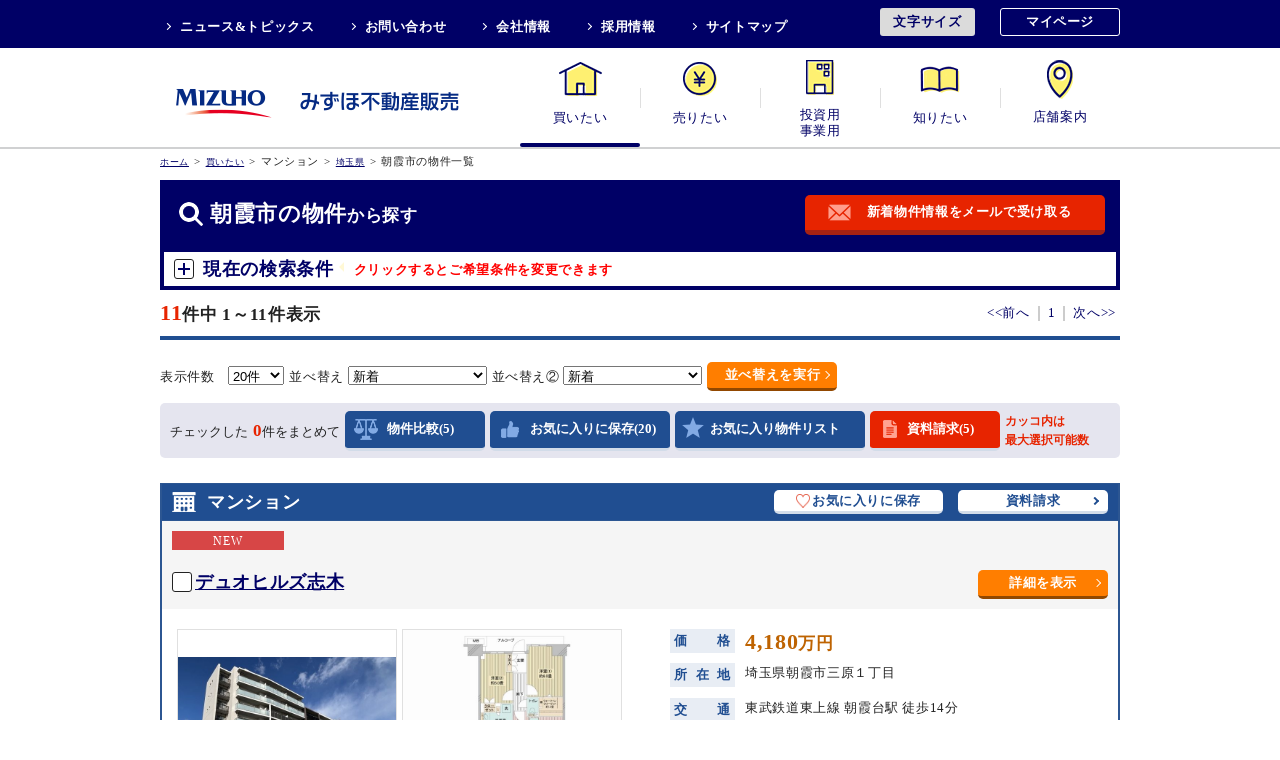

--- FILE ---
content_type: text/html; charset=UTF-8
request_url: https://www.mizuho-re.co.jp/buyers/search/area/type_Mansion/pref_11/city_11227/list/
body_size: 15728
content:
<!DOCTYPE html>
<html lang="ja-JP">
<head id="Head"><meta http-equiv="Content-Type" content="text/html; charset=UTF-8" /><meta id="MetaExpires" http-equiv="Expires" content="60" /><meta name="viewport" content="width=device-width,initial-scale=1.0">
<meta name="referrer" content="no-referrer-when-downgrade" />
<!-- Google Tag Manager -->
<script>(function(w,d,s,l,i){w[l]=w[l]||[];w[l].push({'gtm.start':
new Date().getTime(),event:'gtm.js'});var f=d.getElementsByTagName(s)[0],
j=d.createElement(s),dl=l!='dataLayer'?'&l='+l:'';j.async=true;j.src=
'https://www.googletagmanager.com/gtm.js?id='+i+dl;f.parentNode.insertBefore(j,f);
})(window,document,'script','dataLayer','GTM-W3DNB5');</script>
<!-- End Google Tag Manager --><style id="StylePlaceholder" type="text/css"></style><link id="_Portals__default_" rel="stylesheet" type="text/css" href="/Portals/_default/default.css" /><link id="_Portals__default__nice-select_" rel="stylesheet" type="text/css" href="/js/changeselect/nice-select.css" /><link id="_Portals_0_Skins_SHA_" rel="stylesheet" type="text/css" href="/Portals/0/Skins/SHA/skin.css" /><link id="_Portals__default_Containers_infoCMS_" rel="stylesheet" type="text/css" href="/Portals/_default/Containers/infoCMS/container.css" /><link id="_Portals_0_" rel="stylesheet" type="text/css" href="/Portals/0/portal.css" /><script src="/js/tools/jquery-1.11.2.min.js" type="text/javascript"></script><script src="/js/tools/jquery.cookie.js" type="text/javascript"></script><link rel="SHORTCUT ICON" href="/Portals/0/favicon.ico" /><title>
	朝霞市（埼玉県）の中古マンション一覧 | 購入 | みずほ不動産販売
</title>
</head>
<body id="Body" class="_SHA _1Column pcMode pcView"><!-- Google Tag Manager (noscript) -->
<noscript><iframe src="https://www.googletagmanager.com/ns.html?id=GTM-W3DNB5"
height="0" width="0" style="display:none;visibility:hidden"></iframe></noscript>
<!-- End Google Tag Manager (noscript) -->
    <noscript><div class="lblNoScript"><span id="lblNoScript" class="NormalRed">本システムでは、JavaScriptを利用しています。JavaScriptを有効に設定してからご利用ください。</span></div></noscript> 
    <form method="post" action="/buyers/search/area/list/index_for_php.html" onkeypress="javascript:return WebForm_FireDefaultButton(event, 'btnDummyDefault')" id="Form" enctype="multipart/form-data" style="height: 100%;">
<div class="aspNetHidden">
<input type="hidden" name="__EVENTTARGET" id="__EVENTTARGET" value="" />
<input type="hidden" name="__EVENTARGUMENT" id="__EVENTARGUMENT" value="" />

</div>

<script type="text/javascript">
//<![CDATA[
var theForm = document.forms['Form'];
if (!theForm) {
    theForm = document.Form;
}
function __doPostBack(eventTarget, eventArgument) {
    if (!theForm.onsubmit || (theForm.onsubmit() != false)) {
        theForm.__EVENTTARGET.value = eventTarget;
        theForm.__EVENTARGUMENT.value = eventArgument;
        theForm.submit();
    }
}
//]]>
</script>





<script src="/js/dnncore.js" type="text/javascript"></script>
<script src="/js/infocms.js" type="text/javascript"></script>
<script src="/js/changeselect/jquery.nice-select.js" type="text/javascript"></script><script type='text/javascript'>
<!--
(function($){
  $(document).ready(function($){
    var div = $('#dnn_ctr1731_ModuleContent');
    var jdata = null;
    getJsonData();
    function getJsonData(){
      if(jdata){
        div.prepend(getContents());
      }else{
        $.ajax({
          type: 'GET',
          url: '/data/editor/1731.json',
          dataType: 'json'
        })
        .then(
          function(json){
            jdata = json;
            div.prepend(getContents());
          },
          function(){
            jdata = null;
            div.prepend(getContents());
          }
        );
      }
    }
    function getContents(){
      var contents = '';
      var addScript = '';
      if(jdata){
        if(jdata.Editor){
          contents = jdata.Editor;
        }
      }
      return contents;
    }
  });
})(jQuery);
//-->
</script>
<script type='text/javascript'>
<!--
(function($){
  $(document).ready(function($){
    var div = $('#dnn_ctr1714_ModuleContent');
    var jdata = null;
    getJsonData();
    function getJsonData(){
      if(jdata){
        div.prepend(getContents());
      }else{
        $.ajax({
          type: 'GET',
          url: '/data/editor/1714.json',
          dataType: 'json'
        })
        .then(
          function(json){
            jdata = json;
            div.prepend(getContents());
          },
          function(){
            jdata = null;
            div.prepend(getContents());
          }
        );
      }
    }
    function getContents(){
      var contents = '';
      var addScript = '';
      if(jdata){
        if(jdata.Editor){
          contents = jdata.Editor;
        }
      }
      return contents;
    }
  });
})(jQuery);
//-->
</script>
<script type='text/javascript'>
<!--
(function($){
  $(document).ready(function($){
    var div = $('#dnn_ctr2129_ModuleContent');
    var jdata = null;
    getJsonData();
    function getJsonData(){
      if(jdata){
        div.prepend(getContents());
      }else{
        $.ajax({
          type: 'GET',
          url: '/data/editor/2129.json',
          dataType: 'json'
        })
        .then(
          function(json){
            jdata = json;
            div.prepend(getContents());
          },
          function(){
            jdata = null;
            div.prepend(getContents());
          }
        );
      }
    }
    function getContents(){
      var contents = '';
      var addScript = '';
      if(jdata){
        if(jdata.Editor){
          contents = jdata.Editor;
        }
      }
      return contents;
    }
  });
})(jQuery);
//-->
</script>
<script type='text/javascript'>
<!--
(function($){
  $(document).ready(function($){
    var div = $('#dnn_ctr1715_ModuleContent');
    var jdata = null;
    getJsonData();
    function getJsonData(){
      if(jdata){
        div.prepend(getContents());
      }else{
        $.ajax({
          type: 'GET',
          url: '/data/editor/1715.json',
          dataType: 'json'
        })
        .then(
          function(json){
            jdata = json;
            div.prepend(getContents());
          },
          function(){
            jdata = null;
            div.prepend(getContents());
          }
        );
      }
    }
    function getContents(){
      var contents = '';
      var addScript = '';
      if(jdata){
        if(jdata.Editor){
          contents = jdata.Editor;
        }
      }
      return contents;
    }
  });
})(jQuery);
//-->
</script>
<script type='text/javascript'>
<!--
(function($){
  $(document).ready(function($){
    var div = $('#dnn_ctr2837_ModuleContent');
    var jdata = null;
    getJsonData();
    function getJsonData(){
      if(jdata){
        div.prepend(getContents());
      }else{
        $.ajax({
          type: 'GET',
          url: '/data/editor/2837.json',
          dataType: 'json'
        })
        .then(
          function(json){
            jdata = json;
            div.prepend(getContents());
          },
          function(){
            jdata = null;
            div.prepend(getContents());
          }
        );
      }
    }
    function getContents(){
      var contents = '';
      var addScript = '';
      if(jdata){
        if(jdata.Editor){
          contents = jdata.Editor;
        }
      }
      return contents;
    }
  });
})(jQuery);
//-->
</script>
<script type='text/javascript'>
<!--
(function($){
  $(document).ready(function($){
    var div = $('#dnn_ctr2130_ModuleContent');
    var jdata = null;
    getJsonData();
    function getJsonData(){
      if(jdata){
        div.prepend(getContents());
      }else{
        $.ajax({
          type: 'GET',
          url: '/data/editor/2130.json',
          dataType: 'json'
        })
        .then(
          function(json){
            jdata = json;
            div.prepend(getContents());
          },
          function(){
            jdata = null;
            div.prepend(getContents());
          }
        );
      }
    }
    function getContents(){
      var contents = '';
      var addScript = '';
      if(jdata){
        if(jdata.Editor){
          contents = jdata.Editor;
        }
      }
      return contents;
    }
  });
})(jQuery);
//-->
</script>
<script type='text/javascript'>
<!--
(function($){
  $(document).ready(function($){
    var div = $('#dnn_ctr1718_ModuleContent');
    var jdata = null;
    getJsonData();
    function getJsonData(){
      if(jdata){
        div.prepend(getContents());
      }else{
        $.ajax({
          type: 'GET',
          url: '/data/editor/1718.json',
          dataType: 'json'
        })
        .then(
          function(json){
            jdata = json;
            div.prepend(getContents());
          },
          function(){
            jdata = null;
            div.prepend(getContents());
          }
        );
      }
    }
    function getContents(){
      var contents = '';
      var addScript = '';
      if(jdata){
        if(jdata.Editor){
          contents = jdata.Editor;
        }
      }
      return contents;
    }
  });
})(jQuery);
//-->
</script>
<script type='text/javascript'>
<!--
(function($){
  $(document).ready(function($){
    var div = $('#dnn_ctr1722_ModuleContent');
    var jdata = null;
    getJsonData();
    function getJsonData(){
      if(jdata){
        div.prepend(getContents());
      }else{
        $.ajax({
          type: 'GET',
          url: '/data/editor/1722.json',
          dataType: 'json'
        })
        .then(
          function(json){
            jdata = json;
            div.prepend(getContents());
          },
          function(){
            jdata = null;
            div.prepend(getContents());
          }
        );
      }
    }
    function getContents(){
      var contents = '';
      var addScript = '';
      if(jdata){
        if(jdata.Editor){
          contents = jdata.Editor;
        }
      }
      return contents;
    }
  });
})(jQuery);
//-->
</script>
<script src="/js/dnn.js" type="text/javascript"></script>



        <input type="submit" name="btnDummyDefault" value="" onclick="return false;" id="btnDummyDefault" style="display:none;" />
        
        
<script>
jQuery.noConflict();
</script>
<script src="/Portals/0/resources/common2/pc/js/common.js"></script>
<script src="/Portals/0/js/burger/burger.js"></script>
<script src="/Portals/0/js/fontsize/fontsize.js"></script>
<script src="/Portals/0/js/headFix/headFix.js"></script>
<script src="/Portals/0/js/smoothScroll/smoothScroll.js"></script>
<script src="/Portals/0/js/toTop/toTop.js"></script>
<script src="/Portals/0/js/placeholder/placeholder.js"></script>
<script src="/Portals/0/js/common.js"></script>
<script src="/Portals/0/js/common02.js"></script>
<div id="skin">
	<div id="blockskip"><a href="#main">本文へ</a>
</div>
	<header id="header">
		<div class="headTop">
			<div class="inner">
				<div id="dnn_HeadLeftPane" class="HeadLeftPane">
<div class="ic-moduleheader"></div>
<section class="ic-modulecontent icmd-zero">
    <div class="icmd-actionbutton"></div>
    <div id="dnn_ctr1731_ContentPane"><!-- Start_Module_1731 --><div id="dnn_ctr1731_ModuleContent">
	<div id="dnn_ctr1731_ViewContent_lblContent">
		
	</div>



<!-- End_Module_1731 -->
</div></div>
</section>


<div class="ic-moduleheader"></div>
<section class="ic-modulecontent icmd-zero">
    <div class="icmd-actionbutton"></div>
    <div id="dnn_ctr1714_ContentPane"><!-- Start_Module_1714 --><div id="dnn_ctr1714_ModuleContent">
	<div id="dnn_ctr1714_ViewContent_lblContent">
		
	</div>



<!-- End_Module_1714 -->
</div></div>
</section>

</div>
				<div class="headRightWrap">
					<div class="fontSizeWrap">
						<div class="fontSizeBtn">
							<p class="linkBtn">文字サイズ</p>
						</div>
						<div class="fontSizeModal">
							<ul class="fontSize" id="fontSizer">
								<li class="fontsize1 defaultFont">小(標準)</li>
								<li class="fontsize2">中</li>
								<li class="fontsize3">大</li>
							</ul>
							<div class="fontSizeCloser">閉じる</div>
						</div>
					</div>
					<div id="dnn_HeadRightPane" class="HeadRightPane">
<div class="ic-moduleheader"></div>
<section class="ic-modulecontent icmd-zero">
    <div class="icmd-actionbutton"></div>
    <div id="dnn_ctr2129_ContentPane"><!-- Start_Module_2129 --><div id="dnn_ctr2129_ModuleContent">
	<div id="dnn_ctr2129_ViewContent_lblContent">
		
	</div>



<!-- End_Module_2129 -->
</div></div>
</section>


<div class="ic-moduleheader"></div>
<section class="ic-modulecontent icmd-zero">
    <div class="icmd-actionbutton"></div>
    <div id="dnn_ctr1715_ContentPane"><!-- Start_Module_1715 --><div id="dnn_ctr1715_ModuleContent">
	<div id="dnn_ctr1715_ViewContent_lblContent">
		
	</div>



<!-- End_Module_1715 -->
</div></div>
</section>

</div>
				</div>
			</div>
		</div>
		<div class="headBottom">
			<div class="inner">
				<div class="logo"><a id="dnn_dnnLOGO_hypLogo" title="不動産の購入、売却なら【みずほ不動産販売：みずほフィナンシャルグループ】" href="/"><img id="dnn_dnnLOGO_imgLogo" src="/Portals/0/images/common/logo.png" alt="不動産の購入、売却なら【みずほ不動産販売：みずほフィナンシャルグループ】" style="border-width:0px;" /></a></div>
				<nav id="gNav">
					<div id="dnn_HeadMenuPane" class="HeadMenuPane">
<div class="ic-moduleheader"></div>
<section class="ic-modulecontent icmd-zero">
    <div class="icmd-actionbutton"></div>
    <div id="dnn_ctr2837_ContentPane"><!-- Start_Module_2837 --><div id="dnn_ctr2837_ModuleContent">
	<div id="dnn_ctr2837_ViewContent_lblContent">
		
	</div>



<!-- End_Module_2837 -->
</div><div class="headerMyPageLink">
<a href="/mypage/member/index.html">マイページ</a>
</div></div>
</section>


<div class="ic-moduleheader"></div>
<section class="ic-modulecontent icmd-zero">
    <div class="icmd-actionbutton"></div>
    <div id="dnn_ctr2130_ContentPane"><!-- Start_Module_2130 --><div id="dnn_ctr2130_ModuleContent">
	<div id="dnn_ctr2130_ViewContent_lblContent">
		
	</div>



<!-- End_Module_2130 -->
</div></div>
</section>

</div>
				</nav>
			</div>
		</div>
	</header>
	<div id="main">
		<div class="breadcrumb">
			<div class="inner"><span id="dnn_dnnBREADCRUMBtop_lblBreadCrumb"><a href="/" class="breadcrumbItem">ホーム</a><span>&gt;</span><a href="/buyers/" class="breadcrumbItem">買いたい</a><span>&gt;</span><span class="breadcrumbItem">マンション</span><span>&gt;</span><a href="/buyers/search/area/type_Mansion/pref_11/" class="breadcrumbItem">埼玉県</a><span>&gt;</span><span class="breadcrumbItem">朝霞市の物件一覧</span></span>
</div>
			<header id="dnn_PagetitlePane" class="PagetitlePane DNNEmptyPane"></header>
		</div>
		<div class="contentTop">
			<div id="dnn_ContentTopPane" class="ContentTopPane DNNEmptyPane"></div>
		</div>
		<div class="contentMiddle">
			<div class="inner">
				<main class="mainArea">
					<div id="dnn_ContentPane" class="ContentPane">
<div class="ic-moduleheader"></div>
<section class="ic-modulecontent icmd-zero">
    <div class="icmd-actionbutton"></div>
    <div id="dnn_ctr2254_ContentPane"><!-- Start_Module_2254 --><div id="dnn_ctr2254_ModuleContent">
	
<link rel="stylesheet" href="/Portals/0/css/ss_append/bukkenList.css">
<div id="vueAppRoot" style="opacity: 0;">
<div>
<!-- ##BukkenBoxList_start## -->
<div class="searchArea searchArchive searchArea_isLoginBukkenList">
  <div class="topBox">
    <div class="ttl">
      <h2>{{conditionLastValue}}の物件<span>から探す</span></h2>
      <a class="linkBtn redBtn" href="javascript:void(0)" @click="onClickReceiveNewsEmail">新着物件情報をメールで受け取る</a>
    </div>
    <div class="border02Wrap">
      <div class="js-topTableWrap">
        <div class="topTable investSearch_toggle">
          <div class="topTermTitle investSearch">
            <h3 @click="toggleAccordion">
              <p class="investSearch_toggleBtn"></p>現在の検索条件<span>クリックするとご希望条件を変更できます</span>
            </h3>
            <a class="conditionTd__button searchSaveBtn" href="javascript:void(0)" @click="onClickSaveCondition" v-if="isLoginMyPage">マイページに保存</a>
          </div>
          <div class="investSearch_toggleList">
            <table class="tableBasic full notBlock">
              <tbody>
                <tr>
                  <th class="fixed">物件種別</th>
                  <td>
                    <div>{{conditionBukkenType}}
                      <a href="javascript:void(0)" onclick="researchModal_open('checkbox')" class="linkBtn sharpLinkBtn">物件種別を変更</a>
                    </div>
                  </td>
                </tr>
                <tr>
                  <th class="fixed">都道府県</th>
                  <td>
                    <div>{{conditionPref}}<a href="javascript:void(0)" onclick="researchModal_open('checkbox')" class="linkBtn sharpLinkBtn">都道府県を変更</a></div>
                  </td>
                </tr>
                <tr>
                  <th class="fixed">市区町村</th>
                  <td>
                    <div>{{conditionCity}}<a :href="getValidUrl(getUrlToChangeCity)" class="linkBtn sharpLinkBtn">市区町村を変更</a></div>
                  </td>
                </tr>
                <tr v-if="isChangeAbleStreet">
                  <th class="fixed">町名</th>
                  <td>
                    <div>{{conditionStreet}}<a :href="getValidUrl(getUrlToChangeStreet)" class="linkBtn sharpLinkBtn">町名を変更</a></div>
                  </td>
                </tr>
                <tr>
                  <th>検索条件</th>
                  <td>
                    <div class="conditionTd__inner">
                      <ul class="conditionTd__list">
                        <li class="conditionTd__item">
                          <span class="txtBold">価格帯</span>：{{conditionMinPrice}}～{{conditionMaxPrice}}
                        </li>
                        <li class="conditionTd__item">
                          <span class="txtBold">築年数</span>：{{conditionAgeRange}}
                        </li>
                        <li class="conditionTd__item">
                          <span class="txtBold">部屋数・間取り</span>：{{conditionRoom}}
                        </li>
                        <li class="conditionTd__item">
                          <span class="txtBold">建物面積</span>：{{conditionBuildAreaMin}}～{{conditionBuildAreaMax}}
                        </li>
                        <li class="conditionTd__item">
                          <span class="txtBold">専有面積</span>：{{conditionExclusiveAreaMin}}～{{conditionExclusiveAreaMax}}
                        </li>
                        <li class="conditionTd__item">
                          <span class="txtBold">土地面積</span>：{{conditionLandAreaMin}}～{{conditionLandAreaMax}}
                        </li>
                        <li class="conditionTd__item">
                          <span class="txtBold">駅からの所要時間</span>：{{conditionTimeFromStationRange}}{{conditionIncludeBusTime}}
                        </li>
                        <li class="conditionTd__item" v-if="conditionKodawariKodate !== ''">
                          <span class="txtBold">こだわり条件(一戸建て)</span>：{{conditionKodawariKodate}}
                        </li>
                        <li class="conditionTd__item" v-if="conditionKodawariMansion !== ''">
                          <span class="txtBold">こだわり条件(マンション)</span>：{{conditionKodawariMansion}}
                        </li>
                        <li class="conditionTd__item" v-if="conditionKodawariTochi !== ''">
                          <span class="txtBold">こだわり条件(土地)</span>：{{conditionKodawariTochi}}
                        </li>
                      </ul>
                      <div class="conditionTd__buttonWrap">
                        <a class="conditionTd__button linkBtn sharpLinkBtn js-modal-open" href="javascript:void(0)"
                          data-target="modal01">検索条件を変更</a>
                      </div>
                    </div>
                  </td>
                </tr>
              </tbody>
            </table>
          </div>
        </div>
      </div>

      <template v-if="bukkenIdList.length === 0" v-cloak>
        <article class="bukkenZeroArea">
          <p>お探しの条件では、<br class="under450">物件が見つかりません。</p>
          <p>検索条件の変更ボタンより<br class="under450">再度検索をしてください。</p>
        </article>
      </template>

      <template v-else>
        <div class="bottomBox">
          <h4>
            <p><span>11</span>件中 1～11件表示</p>
              <ul class="paging">
                <li><a style="text-decoration:none;">&lt;&lt;前へ</a></li><li><a style="text-decoration:none;">1</a></li><li><a style="text-decoration:none;">次へ&gt;&gt;</a></li>
              </ul>
          </h4>
          <div class="searchBox">
            <div class="acreage">
              <span>表示件数</span>
              <select name="limit_value" @change="changeLimitValue()">
                <option value="20">20件</option>
                <option value="40">40件</option>
                <option value="60">60件</option>
                <option value="80">80件</option>
                <option value="100">100件</option>
              </select>
            </div>
            <div class="floorplan">
              <span>並べ替え</span>
              <select name="sort_order1" @change="changeSortOrder1()">
                <option v-for="option in sortOptionList" :key="option.value" :value="option.value">
                  {{option.displayName}}
                </option>
              </select>
            </div>
            <div class="age pcArea">
              <span>並べ替え②</span>
              <select name="sort_order2" @change="changeSortOrder2()">
                <option v-for="option in sortOptionList" :key="option.value" :value="option.value">
                  {{option.displayName}}
                </option>
              </select>
            </div>
            <div>
              <a class="linkBtn orangeBtn" :href="getReloadURL()">並べ替え<span class="pcArea">を実行</span></a>
            </div>
          </div>
          <transition name="fade">
            <div class="termsBox checkArea" v-show="checkedBukkenIdList.length > 0">
              <div class="wrap">
                <div class="summarize">
                  <p>チェックした<span class="red">{{checkedBukkenIdList.length}}</span>件をまとめて</p>
                  <a class="linkBtn whiteBtn hikakuBtn" :href="getUrlToComparePage()" target="_blank" @click="onClickCompareCheckedBukkenLink">物件比較(5)</a>
                  <a class="linkBtn whiteBtn okiniiriHozonBtn mybukkenHozonBtn" href="javascript:void(0)" @click="addMyBukkenFile()" v-if="isLogin">My物件ファイルに保存(20)</a>
                  <a class="linkBtn whiteBtn okiniiriHozonBtn" href="javascript:void(0)" @click="addFavorite()" v-else>お気に入りに保存(20)</a>
                  <a class="linkBtn whiteBtn okiniiriListBtn mybukkenListBtn" href="/mypage/member/mybukken/list/" target="_blank" v-if="isLoginMyPage">My物件ファイル</a>
                  <a class="linkBtn whiteBtn okiniiriListBtn mybukkenListBtn" href="/yuyu/service/yuyumypage/mybukken/list/" target="_blank" v-else-if="isLoginU2MyPage">My物件ファイル</a>
                  <a class="linkBtn whiteBtn okiniiriListBtn" href="/buyers/favorite/list/" target="_blank" v-else>お気に入り物件リスト</a>
                  <a class="linkBtn whiteBtn shiryouBtn" href="javascript:void(0)" @click="requestMaterial()">資料請求(5)</a>
                  <span class="red">カッコ内は<br>最大選択可能数</span>
                </div>
              </div>
            </div>
          </transition>
          <p class="spArea checkTxt">↓チェックすると資料請求・比較できます</p>
          
            <div class="bukkenItemBox">
              <div class="box">
                <div class="boxTtl">
                  <div class="boxTtlBox">
                    <h3 :class="getBukkenBoxTitleClassName(3)">
                      マンション
                    </h3>
                  </div>
                  <div class="boxBtnWrap">
                    <template v-if="isLogin">
                      <span v-if="isCallingMyBukkenApi" class="favoriteBukkenIcon">
                        <span class="pcArea">処理中…</span>
                      </span>
                      <span v-else-if="isAddedMyBukkenList(1240492)" @click="removeMyBukkenFile('1240492')" class="favoriteBukkenIcon heart">
                        <img src="/Portals/0/images/buyers/heart.gif"><span class="pcArea">My物件から削除</span>
                      </span>
                      <span v-else @click="addMyBukkenFile(1240492)" class="favoriteBukkenIcon heart_line">
                        <img src="/Portals/0/images/buyers/heart_line.gif"><span class="pcArea">My物件に保存</span>
                      </span>
                    </template>
                    <template v-else>
                      <span v-if="favoriteBukkenListData.indexOf(1240492) >= 0" @click="removeFavorite('1240492')" class="favoriteBukkenIcon heart">
                        <img src="/Portals/0/images/buyers/heart.gif"><span class="pcArea">お気に入りから削除</span>
                      </span>
                      <span v-else @click="addFavorite(1240492)" class="favoriteBukkenIcon heart_line">
                        <img src="/Portals/0/images/buyers/heart_line.gif"><span class="pcArea">お気に入りに保存</span>
                      </span>
                    </template>
                    <a href="javascript:void(0)" class="linkBtn whiteBtn" @click="requestMaterial('1240492')">資料請求</a>
                  </div>
                </div>
                <a href="/buyers/property/001801240492" target="_blank">
                  <!-- ##BukkenCategoryList_start## -->
                  <div class="category-list">
                    <ul>
                      <!-- ##BukkenCategoryIcon1_start## --><li class="category-icon-01">NEW</li><!-- ##BukkenCategoryIcon1_end## -->
                      
                      
                      
                      
                      
                      
                      
                    </ul>
                  </div>
                  <!-- ##BukkenCategoryList_end## -->
                  <div class="boxTopCont">
                    <span class="check">
                      <input type="checkbox" id="boxcheck_1240492" value="1240492" v-model="checkedBukkenIdList">
                      <label for="boxcheck_1240492">デュオヒルズ志木</label>
                    </span>
                    <div class="icons">
                      <span class="linkBtn orangeBtn" target="_blank">詳細を表示</span>
                    </div>
                  </div>
                  
                  <div class="boxBottomCont">
                    <div class="left">
                        <div><img :src="getBukkenCorrectImg('/majweb-common/images/bukken/0018/photo/01240492.jpg','')" alt="デュオヒルズ志木物件画像" @error="onErrorGetPrepareImg"></div>
                        <div><img :src="getBukkenCorrectImg('/majweb-common/images/bukken/0018/madori/01240492.jpg','')" alt="デュオヒルズ志木間取り図" @error="onErrorGetPrepareImg"></div>
                        <div><img :src="getBukkenCorrectImg('/majweb-common/images/bukken/0018/other01/01240492.jpg','')" alt="デュオヒルズ志木その他画像1" @error="onErrorGetPrepareImg"></div>
                        <div><img :src="getBukkenCorrectImg('/majweb-common/images/bukken/0018/other02/01240492.jpg','')" alt="デュオヒルズ志木その他画像2" @error="onErrorGetPrepareImg"></div>
                        <div><img :src="getBukkenCorrectImg('/majweb-common/images/bukken/0018/other03/01240492.jpg','')" alt="デュオヒルズ志木その他画像3" @error="onErrorGetPrepareImg"></div>
                    </div>
                    <div class="right">
                      <div class="detail01">
                        <div><span class="ttl">価格</span>
                          <p>
                            <span class="orangeColred">4,180</span>万円
                          </p>
                        </div>
                        <div><span class="ttl">所在地</span>
                          <p>埼玉県朝霞市三原１丁目</p>
                        </div>
                        <div><span class="ttl">交通</span>
                          <p><span>東武鉄道東上線 朝霞台駅 徒歩14分 <BR />東武鉄道東上線 志木駅 徒歩15分</span></p>
                        </div>
                      </div>
                      <div class="detail02">
                        
                        
                        
                        <div><span class="ttl">間取り</span>
                          <p>3LDK</p>
                        </div>
                        <div>
                          <span class="ttl">築年月</span>
                          <p>2014年11月<BR /></p>
                        </div>
                        <div>
                          <span class="ttl">専有面積</span>
                          <p>70.29㎡</p>
                        </div>
                        <div>
                          <span class="ttl">所在階</span>
                          <p>4階部分</p>
                        </div>
                        
                      </div>
                    </div>
                  </div>
                </a>
              </div>
            </div>
            
            <div class="bukkenItemBox">
              <div class="box">
                <div class="boxTtl">
                  <div class="boxTtlBox">
                    <h3 :class="getBukkenBoxTitleClassName(3)">
                      マンション
                    </h3>
                  </div>
                  <div class="boxBtnWrap">
                    <template v-if="isLogin">
                      <span v-if="isCallingMyBukkenApi" class="favoriteBukkenIcon">
                        <span class="pcArea">処理中…</span>
                      </span>
                      <span v-else-if="isAddedMyBukkenList(1236544)" @click="removeMyBukkenFile('1236544')" class="favoriteBukkenIcon heart">
                        <img src="/Portals/0/images/buyers/heart.gif"><span class="pcArea">My物件から削除</span>
                      </span>
                      <span v-else @click="addMyBukkenFile(1236544)" class="favoriteBukkenIcon heart_line">
                        <img src="/Portals/0/images/buyers/heart_line.gif"><span class="pcArea">My物件に保存</span>
                      </span>
                    </template>
                    <template v-else>
                      <span v-if="favoriteBukkenListData.indexOf(1236544) >= 0" @click="removeFavorite('1236544')" class="favoriteBukkenIcon heart">
                        <img src="/Portals/0/images/buyers/heart.gif"><span class="pcArea">お気に入りから削除</span>
                      </span>
                      <span v-else @click="addFavorite(1236544)" class="favoriteBukkenIcon heart_line">
                        <img src="/Portals/0/images/buyers/heart_line.gif"><span class="pcArea">お気に入りに保存</span>
                      </span>
                    </template>
                    <a href="javascript:void(0)" class="linkBtn whiteBtn" @click="requestMaterial('1236544')">資料請求</a>
                  </div>
                </div>
                <a href="/buyers/property/001801236544" target="_blank">
                  
                  <div class="boxTopCont">
                    <span class="check">
                      <input type="checkbox" id="boxcheck_1236544" value="1236544" v-model="checkedBukkenIdList">
                      <label for="boxcheck_1236544">シャリエ朝霞グランフィールド</label>
                    </span>
                    <div class="icons">
                      <span class="linkBtn orangeBtn" target="_blank">詳細を表示</span>
                    </div>
                  </div>
                  
                  <div class="boxBottomCont">
                    <div class="left">
                        <div><img :src="getBukkenCorrectImg('/majweb-common/images/bukken/0018/photo/01236544.jpg','')" alt="シャリエ朝霞グランフィールド物件画像" @error="onErrorGetPrepareImg"></div>
                        <div><img :src="getBukkenCorrectImg('/majweb-common/images/bukken/0018/madori/01236544.jpg','')" alt="シャリエ朝霞グランフィールド間取り図" @error="onErrorGetPrepareImg"></div>
                        <div><img :src="getBukkenCorrectImg('/majweb-common/images/bukken/0018/other01/01236544.jpg','')" alt="シャリエ朝霞グランフィールドその他画像1" @error="onErrorGetPrepareImg"></div>
                        <div><img :src="getBukkenCorrectImg('/majweb-common/images/bukken/0018/other02/01236544.jpg','')" alt="シャリエ朝霞グランフィールドその他画像2" @error="onErrorGetPrepareImg"></div>
                        <div><img :src="getBukkenCorrectImg('/majweb-common/images/bukken/0018/other03/01236544.jpg','')" alt="シャリエ朝霞グランフィールドその他画像3" @error="onErrorGetPrepareImg"></div>
                    </div>
                    <div class="right">
                      <div class="detail01">
                        <div><span class="ttl">価格</span>
                          <p>
                            <span class="orangeColred">4,580</span>万円
                          </p>
                        </div>
                        <div><span class="ttl">所在地</span>
                          <p>埼玉県朝霞市幸町３丁目</p>
                        </div>
                        <div><span class="ttl">交通</span>
                          <p><span>東武鉄道東上線 朝霞駅 徒歩19分 <BR />東武鉄道東上線 朝霞駅 バス10分南大通り徒歩1分</span></p>
                        </div>
                      </div>
                      <div class="detail02">
                        
                        
                        
                        <div><span class="ttl">間取り</span>
                          <p>3LDK</p>
                        </div>
                        <div>
                          <span class="ttl">築年月</span>
                          <p>2023年12月<BR /></p>
                        </div>
                        <div>
                          <span class="ttl">専有面積</span>
                          <p>71.51㎡</p>
                        </div>
                        <div>
                          <span class="ttl">所在階</span>
                          <p>5階部分</p>
                        </div>
                        
                      </div>
                    </div>
                  </div>
                </a>
              </div>
            </div>
            
            <div class="bukkenItemBox">
              <div class="box">
                <div class="boxTtl">
                  <div class="boxTtlBox">
                    <h3 :class="getBukkenBoxTitleClassName(3)">
                      マンション
                    </h3>
                  </div>
                  <div class="boxBtnWrap">
                    <template v-if="isLogin">
                      <span v-if="isCallingMyBukkenApi" class="favoriteBukkenIcon">
                        <span class="pcArea">処理中…</span>
                      </span>
                      <span v-else-if="isAddedMyBukkenList(1223352)" @click="removeMyBukkenFile('1223352')" class="favoriteBukkenIcon heart">
                        <img src="/Portals/0/images/buyers/heart.gif"><span class="pcArea">My物件から削除</span>
                      </span>
                      <span v-else @click="addMyBukkenFile(1223352)" class="favoriteBukkenIcon heart_line">
                        <img src="/Portals/0/images/buyers/heart_line.gif"><span class="pcArea">My物件に保存</span>
                      </span>
                    </template>
                    <template v-else>
                      <span v-if="favoriteBukkenListData.indexOf(1223352) >= 0" @click="removeFavorite('1223352')" class="favoriteBukkenIcon heart">
                        <img src="/Portals/0/images/buyers/heart.gif"><span class="pcArea">お気に入りから削除</span>
                      </span>
                      <span v-else @click="addFavorite(1223352)" class="favoriteBukkenIcon heart_line">
                        <img src="/Portals/0/images/buyers/heart_line.gif"><span class="pcArea">お気に入りに保存</span>
                      </span>
                    </template>
                    <a href="javascript:void(0)" class="linkBtn whiteBtn" @click="requestMaterial('1223352')">資料請求</a>
                  </div>
                </div>
                <a href="/buyers/property/001101223352" target="_blank">
                  
                  <div class="boxTopCont">
                    <span class="check">
                      <input type="checkbox" id="boxcheck_1223352" value="1223352" v-model="checkedBukkenIdList">
                      <label for="boxcheck_1223352">アーベイン朝霞マインプレイス</label>
                    </span>
                    <div class="icons">
                      <span class="linkBtn orangeBtn" target="_blank">詳細を表示</span>
                    </div>
                  </div>
                  
                  <div class="boxBottomCont">
                    <div class="left">
                        <div><img :src="getBukkenCorrectImg('/majweb-common/images/bukken/0011/photo/01223352.jpg','')" alt="アーベイン朝霞マインプレイス物件画像" @error="onErrorGetPrepareImg"></div>
                        <div><img :src="getBukkenCorrectImg('/majweb-common/images/bukken/0011/madori/01223352.jpg','')" alt="アーベイン朝霞マインプレイス間取り図" @error="onErrorGetPrepareImg"></div>
                        <div><img :src="getBukkenCorrectImg('/majweb-common/images/bukken/0011/other01/01223352.jpg','')" alt="アーベイン朝霞マインプレイスその他画像1" @error="onErrorGetPrepareImg"></div>
                        <div><img :src="getBukkenCorrectImg('/majweb-common/images/bukken/0011/other02/01223352.jpg','')" alt="アーベイン朝霞マインプレイスその他画像2" @error="onErrorGetPrepareImg"></div>
                        <div><img :src="getBukkenCorrectImg('/majweb-common/images/bukken/0011/other03/01223352.jpg','')" alt="アーベイン朝霞マインプレイスその他画像3" @error="onErrorGetPrepareImg"></div>
                    </div>
                    <div class="right">
                      <div class="detail01">
                        <div><span class="ttl">価格</span>
                          <p>
                            <span class="orangeColred">2,198</span>万円
                          </p>
                        </div>
                        <div><span class="ttl">所在地</span>
                          <p>埼玉県朝霞市膝折町４丁目</p>
                        </div>
                        <div><span class="ttl">交通</span>
                          <p><span>東武鉄道東上線 朝霞駅 徒歩25分 </span></p>
                        </div>
                      </div>
                      <div class="detail02">
                        
                        
                        
                        <div><span class="ttl">間取り</span>
                          <p>3LDK</p>
                        </div>
                        <div>
                          <span class="ttl">築年月</span>
                          <p>1994年05月<BR /></p>
                        </div>
                        <div>
                          <span class="ttl">専有面積</span>
                          <p>63.04㎡</p>
                        </div>
                        <div>
                          <span class="ttl">所在階</span>
                          <p>3階部分</p>
                        </div>
                        
                      </div>
                    </div>
                  </div>
                </a>
              </div>
            </div>
            
            <div class="bukkenItemBox">
              <div class="box">
                <div class="boxTtl">
                  <div class="boxTtlBox">
                    <h3 :class="getBukkenBoxTitleClassName(3)">
                      マンション
                    </h3>
                  </div>
                  <div class="boxBtnWrap">
                    <template v-if="isLogin">
                      <span v-if="isCallingMyBukkenApi" class="favoriteBukkenIcon">
                        <span class="pcArea">処理中…</span>
                      </span>
                      <span v-else-if="isAddedMyBukkenList(1219583)" @click="removeMyBukkenFile('1219583')" class="favoriteBukkenIcon heart">
                        <img src="/Portals/0/images/buyers/heart.gif"><span class="pcArea">My物件から削除</span>
                      </span>
                      <span v-else @click="addMyBukkenFile(1219583)" class="favoriteBukkenIcon heart_line">
                        <img src="/Portals/0/images/buyers/heart_line.gif"><span class="pcArea">My物件に保存</span>
                      </span>
                    </template>
                    <template v-else>
                      <span v-if="favoriteBukkenListData.indexOf(1219583) >= 0" @click="removeFavorite('1219583')" class="favoriteBukkenIcon heart">
                        <img src="/Portals/0/images/buyers/heart.gif"><span class="pcArea">お気に入りから削除</span>
                      </span>
                      <span v-else @click="addFavorite(1219583)" class="favoriteBukkenIcon heart_line">
                        <img src="/Portals/0/images/buyers/heart_line.gif"><span class="pcArea">お気に入りに保存</span>
                      </span>
                    </template>
                    <a href="javascript:void(0)" class="linkBtn whiteBtn" @click="requestMaterial('1219583')">資料請求</a>
                  </div>
                </div>
                <a href="/buyers/property/001101219583" target="_blank">
                  
                  <div class="boxTopCont">
                    <span class="check">
                      <input type="checkbox" id="boxcheck_1219583" value="1219583" v-model="checkedBukkenIdList">
                      <label for="boxcheck_1219583">ザ・ステイツ志木Ⅲ</label>
                    </span>
                    <div class="icons">
                      <span class="linkBtn orangeBtn" target="_blank">詳細を表示</span>
                    </div>
                  </div>
                  
                  <div class="boxBottomCont">
                    <div class="left">
                        <div><img :src="getBukkenCorrectImg('/majweb-common/images/bukken/0011/photo/01219583.jpg','')" alt="ザ・ステイツ志木Ⅲ物件画像" @error="onErrorGetPrepareImg"></div>
                        <div><img :src="getBukkenCorrectImg('/majweb-common/images/bukken/0011/madori/01219583.jpg','')" alt="ザ・ステイツ志木Ⅲ間取り図" @error="onErrorGetPrepareImg"></div>
                        <div><img :src="getBukkenCorrectImg('/majweb-common/images/bukken/0011/other01/01219583.jpg','')" alt="ザ・ステイツ志木Ⅲその他画像1" @error="onErrorGetPrepareImg"></div>
                        <div><img :src="getBukkenCorrectImg('/majweb-common/images/bukken/0011/other02/01219583.jpg','')" alt="ザ・ステイツ志木Ⅲその他画像2" @error="onErrorGetPrepareImg"></div>
                        <div><img :src="getBukkenCorrectImg('/majweb-common/images/bukken/0011/other03/01219583.jpg','')" alt="ザ・ステイツ志木Ⅲその他画像3" @error="onErrorGetPrepareImg"></div>
                    </div>
                    <div class="right">
                      <div class="detail01">
                        <div><span class="ttl">価格</span>
                          <p>
                            <span class="orangeColred">2,480</span>万円
                          </p>
                        </div>
                        <div><span class="ttl">所在地</span>
                          <p>埼玉県朝霞市三原３丁目</p>
                        </div>
                        <div><span class="ttl">交通</span>
                          <p><span>東武鉄道東上線 志木駅 徒歩10分 <BR />東武鉄道東上線 朝霞台駅 徒歩12分</span></p>
                        </div>
                      </div>
                      <div class="detail02">
                        
                        
                        
                        <div><span class="ttl">間取り</span>
                          <p>3LDK</p>
                        </div>
                        <div>
                          <span class="ttl">築年月</span>
                          <p>1986年02月<BR /></p>
                        </div>
                        <div>
                          <span class="ttl">専有面積</span>
                          <p>63.23㎡</p>
                        </div>
                        <div>
                          <span class="ttl">所在階</span>
                          <p>5階部分</p>
                        </div>
                        
                      </div>
                    </div>
                  </div>
                </a>
              </div>
            </div>
            
            <div class="bukkenItemBox">
              <div class="box">
                <div class="boxTtl">
                  <div class="boxTtlBox">
                    <h3 :class="getBukkenBoxTitleClassName(3)">
                      マンション
                    </h3>
                  </div>
                  <div class="boxBtnWrap">
                    <template v-if="isLogin">
                      <span v-if="isCallingMyBukkenApi" class="favoriteBukkenIcon">
                        <span class="pcArea">処理中…</span>
                      </span>
                      <span v-else-if="isAddedMyBukkenList(1215480)" @click="removeMyBukkenFile('1215480')" class="favoriteBukkenIcon heart">
                        <img src="/Portals/0/images/buyers/heart.gif"><span class="pcArea">My物件から削除</span>
                      </span>
                      <span v-else @click="addMyBukkenFile(1215480)" class="favoriteBukkenIcon heart_line">
                        <img src="/Portals/0/images/buyers/heart_line.gif"><span class="pcArea">My物件に保存</span>
                      </span>
                    </template>
                    <template v-else>
                      <span v-if="favoriteBukkenListData.indexOf(1215480) >= 0" @click="removeFavorite('1215480')" class="favoriteBukkenIcon heart">
                        <img src="/Portals/0/images/buyers/heart.gif"><span class="pcArea">お気に入りから削除</span>
                      </span>
                      <span v-else @click="addFavorite(1215480)" class="favoriteBukkenIcon heart_line">
                        <img src="/Portals/0/images/buyers/heart_line.gif"><span class="pcArea">お気に入りに保存</span>
                      </span>
                    </template>
                    <a href="javascript:void(0)" class="linkBtn whiteBtn" @click="requestMaterial('1215480')">資料請求</a>
                  </div>
                </div>
                <a href="/buyers/property/001101215480" target="_blank">
                  
                  <div class="boxTopCont">
                    <span class="check">
                      <input type="checkbox" id="boxcheck_1215480" value="1215480" v-model="checkedBukkenIdList">
                      <label for="boxcheck_1215480">アッティー朝霞台</label>
                    </span>
                    <div class="icons">
                      <span class="linkBtn orangeBtn" target="_blank">詳細を表示</span>
                    </div>
                  </div>
                  
                  <div class="boxBottomCont">
                    <div class="left">
                        <div><img :src="getBukkenCorrectImg('/majweb-common/images/bukken/0011/photo/01215480.jpg','')" alt="アッティー朝霞台物件画像" @error="onErrorGetPrepareImg"></div>
                        <div><img :src="getBukkenCorrectImg('/majweb-common/images/bukken/0011/madori/01215480.jpg','')" alt="アッティー朝霞台間取り図" @error="onErrorGetPrepareImg"></div>
                        <div><img :src="getBukkenCorrectImg('/majweb-common/images/bukken/0011/other01/01215480.jpg','')" alt="アッティー朝霞台その他画像1" @error="onErrorGetPrepareImg"></div>
                        <div><img :src="getBukkenCorrectImg('/majweb-common/images/bukken/0011/other02/01215480.jpg','')" alt="アッティー朝霞台その他画像2" @error="onErrorGetPrepareImg"></div>
                        <div><img :src="getBukkenCorrectImg('/majweb-common/images/bukken/0011/other03/01215480.jpg','')" alt="アッティー朝霞台その他画像3" @error="onErrorGetPrepareImg"></div>
                    </div>
                    <div class="right">
                      <div class="detail01">
                        <div><span class="ttl">価格</span>
                          <p>
                            <span class="orangeColred">1,180</span>万円
                          </p>
                        </div>
                        <div><span class="ttl">所在地</span>
                          <p>埼玉県朝霞市泉水３丁目</p>
                        </div>
                        <div><span class="ttl">交通</span>
                          <p><span>東武鉄道東上線 朝霞台駅 徒歩15分 <BR />ＪＲ武蔵野線 北朝霞駅 徒歩16分</span></p>
                        </div>
                      </div>
                      <div class="detail02">
                        
                        
                        
                        <div><span class="ttl">間取り</span>
                          <p>2LDK</p>
                        </div>
                        <div>
                          <span class="ttl">築年月</span>
                          <p>1977年11月<BR /></p>
                        </div>
                        <div>
                          <span class="ttl">専有面積</span>
                          <p>55.85㎡</p>
                        </div>
                        <div>
                          <span class="ttl">所在階</span>
                          <p>2階部分</p>
                        </div>
                        
                      </div>
                    </div>
                  </div>
                </a>
              </div>
            </div>
            
            <div class="bukkenItemBox">
              <div class="box">
                <div class="boxTtl">
                  <div class="boxTtlBox">
                    <h3 :class="getBukkenBoxTitleClassName(3)">
                      マンション
                    </h3>
                  </div>
                  <div class="boxBtnWrap">
                    <template v-if="isLogin">
                      <span v-if="isCallingMyBukkenApi" class="favoriteBukkenIcon">
                        <span class="pcArea">処理中…</span>
                      </span>
                      <span v-else-if="isAddedMyBukkenList(1215425)" @click="removeMyBukkenFile('1215425')" class="favoriteBukkenIcon heart">
                        <img src="/Portals/0/images/buyers/heart.gif"><span class="pcArea">My物件から削除</span>
                      </span>
                      <span v-else @click="addMyBukkenFile(1215425)" class="favoriteBukkenIcon heart_line">
                        <img src="/Portals/0/images/buyers/heart_line.gif"><span class="pcArea">My物件に保存</span>
                      </span>
                    </template>
                    <template v-else>
                      <span v-if="favoriteBukkenListData.indexOf(1215425) >= 0" @click="removeFavorite('1215425')" class="favoriteBukkenIcon heart">
                        <img src="/Portals/0/images/buyers/heart.gif"><span class="pcArea">お気に入りから削除</span>
                      </span>
                      <span v-else @click="addFavorite(1215425)" class="favoriteBukkenIcon heart_line">
                        <img src="/Portals/0/images/buyers/heart_line.gif"><span class="pcArea">お気に入りに保存</span>
                      </span>
                    </template>
                    <a href="javascript:void(0)" class="linkBtn whiteBtn" @click="requestMaterial('1215425')">資料請求</a>
                  </div>
                </div>
                <a href="/buyers/property/001801215425" target="_blank">
                  
                  <div class="boxTopCont">
                    <span class="check">
                      <input type="checkbox" id="boxcheck_1215425" value="1215425" v-model="checkedBukkenIdList">
                      <label for="boxcheck_1215425">アーベイン志木朝霞台ウェルステージ</label>
                    </span>
                    <div class="icons">
                      <span class="linkBtn orangeBtn" target="_blank">詳細を表示</span>
                    </div>
                  </div>
                  
                  <div class="boxBottomCont">
                    <div class="left">
                        <div><img :src="getBukkenCorrectImg('/majweb-common/images/bukken/0018/photo/01215425.jpg','')" alt="アーベイン志木朝霞台ウェルステージ物件画像" @error="onErrorGetPrepareImg"></div>
                        <div><img :src="getBukkenCorrectImg('/majweb-common/images/bukken/0018/madori/01215425.jpg','')" alt="アーベイン志木朝霞台ウェルステージ間取り図" @error="onErrorGetPrepareImg"></div>
                        <div><img :src="getBukkenCorrectImg('/majweb-common/images/bukken/0018/other01/01215425.jpg','')" alt="アーベイン志木朝霞台ウェルステージその他画像1" @error="onErrorGetPrepareImg"></div>
                        <div><img :src="getBukkenCorrectImg('/Portals/0/images/searchArchive/wh.jpg','')" alt="" @error="onErrorGetPrepareImg"></div>
                        <div><img :src="getBukkenCorrectImg('/Portals/0/images/searchArchive/wh.jpg','')" alt="" @error="onErrorGetPrepareImg"></div>
                    </div>
                    <div class="right">
                      <div class="detail01">
                        <div><span class="ttl">価格</span>
                          <p>
                            <span class="orangeColred">5,480</span>万円
                          </p>
                        </div>
                        <div><span class="ttl">所在地</span>
                          <p>埼玉県朝霞市三原５丁目</p>
                        </div>
                        <div><span class="ttl">交通</span>
                          <p><span>東武鉄道東上線 朝霞台駅 徒歩14分 <BR />ＪＲ武蔵野線 北朝霞駅 徒歩15分</span></p>
                        </div>
                      </div>
                      <div class="detail02">
                        
                        
                        
                        <div><span class="ttl">間取り</span>
                          <p>4LDK</p>
                        </div>
                        <div>
                          <span class="ttl">築年月</span>
                          <p>1998年03月<BR /></p>
                        </div>
                        <div>
                          <span class="ttl">専有面積</span>
                          <p>88.6㎡</p>
                        </div>
                        <div>
                          <span class="ttl">所在階</span>
                          <p>5階部分</p>
                        </div>
                        
                      </div>
                    </div>
                  </div>
                </a>
              </div>
            </div>
            
            <div class="bukkenItemBox">
              <div class="box">
                <div class="boxTtl">
                  <div class="boxTtlBox">
                    <h3 :class="getBukkenBoxTitleClassName(3)">
                      マンション
                    </h3>
                  </div>
                  <div class="boxBtnWrap">
                    <template v-if="isLogin">
                      <span v-if="isCallingMyBukkenApi" class="favoriteBukkenIcon">
                        <span class="pcArea">処理中…</span>
                      </span>
                      <span v-else-if="isAddedMyBukkenList(1186621)" @click="removeMyBukkenFile('1186621')" class="favoriteBukkenIcon heart">
                        <img src="/Portals/0/images/buyers/heart.gif"><span class="pcArea">My物件から削除</span>
                      </span>
                      <span v-else @click="addMyBukkenFile(1186621)" class="favoriteBukkenIcon heart_line">
                        <img src="/Portals/0/images/buyers/heart_line.gif"><span class="pcArea">My物件に保存</span>
                      </span>
                    </template>
                    <template v-else>
                      <span v-if="favoriteBukkenListData.indexOf(1186621) >= 0" @click="removeFavorite('1186621')" class="favoriteBukkenIcon heart">
                        <img src="/Portals/0/images/buyers/heart.gif"><span class="pcArea">お気に入りから削除</span>
                      </span>
                      <span v-else @click="addFavorite(1186621)" class="favoriteBukkenIcon heart_line">
                        <img src="/Portals/0/images/buyers/heart_line.gif"><span class="pcArea">お気に入りに保存</span>
                      </span>
                    </template>
                    <a href="javascript:void(0)" class="linkBtn whiteBtn" @click="requestMaterial('1186621')">資料請求</a>
                  </div>
                </div>
                <a href="/buyers/property/001501186621" target="_blank">
                  
                  <div class="boxTopCont">
                    <span class="check">
                      <input type="checkbox" id="boxcheck_1186621" value="1186621" v-model="checkedBukkenIdList">
                      <label for="boxcheck_1186621">グローサス朝霞台</label>
                    </span>
                    <div class="icons">
                      <span class="linkBtn orangeBtn" target="_blank">詳細を表示</span>
                    </div>
                  </div>
                  
                  <div class="boxBottomCont">
                    <div class="left">
                        <div><img :src="getBukkenCorrectImg('/majweb-common/images/bukken/0015/photo/01186621.jpg','')" alt="グローサス朝霞台物件画像" @error="onErrorGetPrepareImg"></div>
                        <div><img :src="getBukkenCorrectImg('/majweb-common/images/bukken/0015/madori/01186621.jpg','')" alt="グローサス朝霞台間取り図" @error="onErrorGetPrepareImg"></div>
                        <div><img :src="getBukkenCorrectImg('/majweb-common/images/bukken/0015/other01/01186621.jpg','')" alt="グローサス朝霞台その他画像1" @error="onErrorGetPrepareImg"></div>
                        <div><img :src="getBukkenCorrectImg('/majweb-common/images/bukken/0015/other02/01186621.jpg','')" alt="グローサス朝霞台その他画像2" @error="onErrorGetPrepareImg"></div>
                        <div><img :src="getBukkenCorrectImg('/majweb-common/images/bukken/0015/other03/01186621.jpg','')" alt="グローサス朝霞台その他画像3" @error="onErrorGetPrepareImg"></div>
                    </div>
                    <div class="right">
                      <div class="detail01">
                        <div><span class="ttl">価格</span>
                          <p>
                            <span class="orangeColred">4,380</span>万円
                          </p>
                        </div>
                        <div><span class="ttl">所在地</span>
                          <p>埼玉県朝霞市三原３丁目</p>
                        </div>
                        <div><span class="ttl">交通</span>
                          <p><span>東武鉄道東上線 朝霞台駅 徒歩5分 <BR />ＪＲ武蔵野線 北朝霞駅 徒歩6分</span></p>
                        </div>
                      </div>
                      <div class="detail02">
                        
                        
                        
                        <div><span class="ttl">間取り</span>
                          <p>3LDK</p>
                        </div>
                        <div>
                          <span class="ttl">築年月</span>
                          <p>1998年03月<BR /></p>
                        </div>
                        <div>
                          <span class="ttl">専有面積</span>
                          <p>75.6㎡</p>
                        </div>
                        <div>
                          <span class="ttl">所在階</span>
                          <p>3階部分</p>
                        </div>
                        
                      </div>
                    </div>
                  </div>
                </a>
              </div>
            </div>
            
            <div class="bukkenItemBox">
              <div class="box">
                <div class="boxTtl">
                  <div class="boxTtlBox">
                    <h3 :class="getBukkenBoxTitleClassName(3)">
                      マンション
                    </h3>
                  </div>
                  <div class="boxBtnWrap">
                    <template v-if="isLogin">
                      <span v-if="isCallingMyBukkenApi" class="favoriteBukkenIcon">
                        <span class="pcArea">処理中…</span>
                      </span>
                      <span v-else-if="isAddedMyBukkenList(1185430)" @click="removeMyBukkenFile('1185430')" class="favoriteBukkenIcon heart">
                        <img src="/Portals/0/images/buyers/heart.gif"><span class="pcArea">My物件から削除</span>
                      </span>
                      <span v-else @click="addMyBukkenFile(1185430)" class="favoriteBukkenIcon heart_line">
                        <img src="/Portals/0/images/buyers/heart_line.gif"><span class="pcArea">My物件に保存</span>
                      </span>
                    </template>
                    <template v-else>
                      <span v-if="favoriteBukkenListData.indexOf(1185430) >= 0" @click="removeFavorite('1185430')" class="favoriteBukkenIcon heart">
                        <img src="/Portals/0/images/buyers/heart.gif"><span class="pcArea">お気に入りから削除</span>
                      </span>
                      <span v-else @click="addFavorite(1185430)" class="favoriteBukkenIcon heart_line">
                        <img src="/Portals/0/images/buyers/heart_line.gif"><span class="pcArea">お気に入りに保存</span>
                      </span>
                    </template>
                    <a href="javascript:void(0)" class="linkBtn whiteBtn" @click="requestMaterial('1185430')">資料請求</a>
                  </div>
                </div>
                <a href="/buyers/property/001801185430" target="_blank">
                  
                  <div class="boxTopCont">
                    <span class="check">
                      <input type="checkbox" id="boxcheck_1185430" value="1185430" v-model="checkedBukkenIdList">
                      <label for="boxcheck_1185430">パレステージ朝霞本町</label>
                    </span>
                    <div class="icons">
                      <span class="linkBtn orangeBtn" target="_blank">詳細を表示</span>
                    </div>
                  </div>
                  
                  <div class="boxBottomCont">
                    <div class="left">
                        <div><img :src="getBukkenCorrectImg('/majweb-common/images/bukken/0018/photo/01185430.jpg','')" alt="パレステージ朝霞本町物件画像" @error="onErrorGetPrepareImg"></div>
                        <div><img :src="getBukkenCorrectImg('/majweb-common/images/bukken/0018/madori/01185430.jpg','')" alt="パレステージ朝霞本町間取り図" @error="onErrorGetPrepareImg"></div>
                        <div><img :src="getBukkenCorrectImg('/majweb-common/images/bukken/0018/other01/01185430.jpg','')" alt="パレステージ朝霞本町その他画像1" @error="onErrorGetPrepareImg"></div>
                        <div><img :src="getBukkenCorrectImg('/majweb-common/images/bukken/0018/other02/01185430.jpg','')" alt="パレステージ朝霞本町その他画像2" @error="onErrorGetPrepareImg"></div>
                        <div><img :src="getBukkenCorrectImg('/majweb-common/images/bukken/0018/other03/01185430.jpg','')" alt="パレステージ朝霞本町その他画像3" @error="onErrorGetPrepareImg"></div>
                    </div>
                    <div class="right">
                      <div class="detail01">
                        <div><span class="ttl">価格</span>
                          <p>
                            <span class="orangeColred">5,280</span>万円
                          </p>
                        </div>
                        <div><span class="ttl">所在地</span>
                          <p>埼玉県朝霞市本町２丁目</p>
                        </div>
                        <div><span class="ttl">交通</span>
                          <p><span>東武鉄道東上線 朝霞駅 徒歩5分 <BR />東京メトロ有楽町線 和光市駅 徒歩25分</span></p>
                        </div>
                      </div>
                      <div class="detail02">
                        
                        
                        
                        <div><span class="ttl">間取り</span>
                          <p>1LDK＋納戸</p>
                        </div>
                        <div>
                          <span class="ttl">築年月</span>
                          <p>2022年01月<BR /></p>
                        </div>
                        <div>
                          <span class="ttl">専有面積</span>
                          <p>54.59㎡</p>
                        </div>
                        <div>
                          <span class="ttl">所在階</span>
                          <p>6階部分</p>
                        </div>
                        
                      </div>
                    </div>
                  </div>
                </a>
              </div>
            </div>
            
            <div class="bukkenItemBox">
              <div class="box">
                <div class="boxTtl">
                  <div class="boxTtlBox">
                    <h3 :class="getBukkenBoxTitleClassName(3)">
                      マンション
                    </h3>
                  </div>
                  <div class="boxBtnWrap">
                    <template v-if="isLogin">
                      <span v-if="isCallingMyBukkenApi" class="favoriteBukkenIcon">
                        <span class="pcArea">処理中…</span>
                      </span>
                      <span v-else-if="isAddedMyBukkenList(1177380)" @click="removeMyBukkenFile('1177380')" class="favoriteBukkenIcon heart">
                        <img src="/Portals/0/images/buyers/heart.gif"><span class="pcArea">My物件から削除</span>
                      </span>
                      <span v-else @click="addMyBukkenFile(1177380)" class="favoriteBukkenIcon heart_line">
                        <img src="/Portals/0/images/buyers/heart_line.gif"><span class="pcArea">My物件に保存</span>
                      </span>
                    </template>
                    <template v-else>
                      <span v-if="favoriteBukkenListData.indexOf(1177380) >= 0" @click="removeFavorite('1177380')" class="favoriteBukkenIcon heart">
                        <img src="/Portals/0/images/buyers/heart.gif"><span class="pcArea">お気に入りから削除</span>
                      </span>
                      <span v-else @click="addFavorite(1177380)" class="favoriteBukkenIcon heart_line">
                        <img src="/Portals/0/images/buyers/heart_line.gif"><span class="pcArea">お気に入りに保存</span>
                      </span>
                    </template>
                    <a href="javascript:void(0)" class="linkBtn whiteBtn" @click="requestMaterial('1177380')">資料請求</a>
                  </div>
                </div>
                <a href="/buyers/property/001201177380" target="_blank">
                  
                  <div class="boxTopCont">
                    <span class="check">
                      <input type="checkbox" id="boxcheck_1177380" value="1177380" v-model="checkedBukkenIdList">
                      <label for="boxcheck_1177380">レーベンハイム朝霞</label>
                    </span>
                    <div class="icons">
                      <span class="linkBtn orangeBtn" target="_blank">詳細を表示</span>
                    </div>
                  </div>
                  
                  <div class="boxBottomCont">
                    <div class="left">
                        <div><img :src="getBukkenCorrectImg('/majweb-common/images/bukken/0012/photo/01177380.jpg','')" alt="レーベンハイム朝霞物件画像" @error="onErrorGetPrepareImg"></div>
                        <div><img :src="getBukkenCorrectImg('/majweb-common/images/bukken/0012/madori/01177380.jpg','')" alt="レーベンハイム朝霞間取り図" @error="onErrorGetPrepareImg"></div>
                        <div><img :src="getBukkenCorrectImg('/majweb-common/images/bukken/0012/other01/01177380.jpg','')" alt="レーベンハイム朝霞その他画像1" @error="onErrorGetPrepareImg"></div>
                        <div><img :src="getBukkenCorrectImg('/majweb-common/images/bukken/0012/other02/01177380.jpg','')" alt="レーベンハイム朝霞その他画像2" @error="onErrorGetPrepareImg"></div>
                        <div><img :src="getBukkenCorrectImg('/majweb-common/images/bukken/0012/other03/01177380.jpg','')" alt="レーベンハイム朝霞その他画像3" @error="onErrorGetPrepareImg"></div>
                    </div>
                    <div class="right">
                      <div class="detail01">
                        <div><span class="ttl">価格</span>
                          <p>
                            <span class="orangeColred">3,480</span>万円
                          </p>
                        </div>
                        <div><span class="ttl">所在地</span>
                          <p>埼玉県朝霞市栄町２丁目</p>
                        </div>
                        <div><span class="ttl">交通</span>
                          <p><span>東武鉄道東上線 朝霞駅 徒歩9分 </span></p>
                        </div>
                      </div>
                      <div class="detail02">
                        
                        
                        
                        <div><span class="ttl">間取り</span>
                          <p>2LDK</p>
                        </div>
                        <div>
                          <span class="ttl">築年月</span>
                          <p>1995年02月<BR /></p>
                        </div>
                        <div>
                          <span class="ttl">専有面積</span>
                          <p>63.81㎡</p>
                        </div>
                        <div>
                          <span class="ttl">所在階</span>
                          <p>5階部分</p>
                        </div>
                        
                      </div>
                    </div>
                  </div>
                </a>
              </div>
            </div>
            
            <div class="bukkenItemBox">
              <div class="box">
                <div class="boxTtl">
                  <div class="boxTtlBox">
                    <h3 :class="getBukkenBoxTitleClassName(3)">
                      マンション
                    </h3>
                  </div>
                  <div class="boxBtnWrap">
                    <template v-if="isLogin">
                      <span v-if="isCallingMyBukkenApi" class="favoriteBukkenIcon">
                        <span class="pcArea">処理中…</span>
                      </span>
                      <span v-else-if="isAddedMyBukkenList(1067114)" @click="removeMyBukkenFile('1067114')" class="favoriteBukkenIcon heart">
                        <img src="/Portals/0/images/buyers/heart.gif"><span class="pcArea">My物件から削除</span>
                      </span>
                      <span v-else @click="addMyBukkenFile(1067114)" class="favoriteBukkenIcon heart_line">
                        <img src="/Portals/0/images/buyers/heart_line.gif"><span class="pcArea">My物件に保存</span>
                      </span>
                    </template>
                    <template v-else>
                      <span v-if="favoriteBukkenListData.indexOf(1067114) >= 0" @click="removeFavorite('1067114')" class="favoriteBukkenIcon heart">
                        <img src="/Portals/0/images/buyers/heart.gif"><span class="pcArea">お気に入りから削除</span>
                      </span>
                      <span v-else @click="addFavorite(1067114)" class="favoriteBukkenIcon heart_line">
                        <img src="/Portals/0/images/buyers/heart_line.gif"><span class="pcArea">お気に入りに保存</span>
                      </span>
                    </template>
                    <a href="javascript:void(0)" class="linkBtn whiteBtn" @click="requestMaterial('1067114')">資料請求</a>
                  </div>
                </div>
                <a href="/buyers/property/001801067114" target="_blank">
                  
                  <div class="boxTopCont">
                    <span class="check">
                      <input type="checkbox" id="boxcheck_1067114" value="1067114" v-model="checkedBukkenIdList">
                      <label for="boxcheck_1067114">ヴェレーナシティ朝霞</label>
                    </span>
                    <div class="icons">
                      <span class="linkBtn orangeBtn" target="_blank">詳細を表示</span>
                    </div>
                  </div>
                  
                  <div class="boxBottomCont">
                    <div class="left">
                        <div><img :src="getBukkenCorrectImg('/majweb-common/images/bukken/0018/photo/01067114.jpg','')" alt="ヴェレーナシティ朝霞物件画像" @error="onErrorGetPrepareImg"></div>
                        <div><img :src="getBukkenCorrectImg('/majweb-common/images/bukken/0018/madori/01067114.jpg','')" alt="ヴェレーナシティ朝霞間取り図" @error="onErrorGetPrepareImg"></div>
                        <div><img :src="getBukkenCorrectImg('/majweb-common/images/bukken/0018/other01/01067114.jpg','')" alt="ヴェレーナシティ朝霞その他画像1" @error="onErrorGetPrepareImg"></div>
                        <div><img :src="getBukkenCorrectImg('/majweb-common/images/bukken/0018/other02/01067114.jpg','')" alt="ヴェレーナシティ朝霞その他画像2" @error="onErrorGetPrepareImg"></div>
                        <div><img :src="getBukkenCorrectImg('/majweb-common/images/bukken/0018/other03/01067114.jpg','')" alt="ヴェレーナシティ朝霞その他画像3" @error="onErrorGetPrepareImg"></div>
                    </div>
                    <div class="right">
                      <div class="detail01">
                        <div><span class="ttl">価格</span>
                          <p>
                            <span class="orangeColred">4,880</span>万円
                          </p>
                        </div>
                        <div><span class="ttl">所在地</span>
                          <p>埼玉県朝霞市根岸台２丁目</p>
                        </div>
                        <div><span class="ttl">交通</span>
                          <p><span>東武鉄道東上線 朝霞駅 徒歩13分 <BR />ＪＲ武蔵野線 北朝霞駅 徒歩29分</span></p>
                        </div>
                      </div>
                      <div class="detail02">
                        
                        
                        
                        <div><span class="ttl">間取り</span>
                          <p>3LDK</p>
                        </div>
                        <div>
                          <span class="ttl">築年月</span>
                          <p>2023年01月<BR /></p>
                        </div>
                        <div>
                          <span class="ttl">専有面積</span>
                          <p>65.9㎡</p>
                        </div>
                        <div>
                          <span class="ttl">所在階</span>
                          <p>4階部分</p>
                        </div>
                        
                      </div>
                    </div>
                  </div>
                </a>
              </div>
            </div>
            
            <div class="bukkenItemBox">
              <div class="box">
                <div class="boxTtl">
                  <div class="boxTtlBox">
                    <h3 :class="getBukkenBoxTitleClassName(3)">
                      マンション
                    </h3>
                  </div>
                  <div class="boxBtnWrap">
                    <template v-if="isLogin">
                      <span v-if="isCallingMyBukkenApi" class="favoriteBukkenIcon">
                        <span class="pcArea">処理中…</span>
                      </span>
                      <span v-else-if="isAddedMyBukkenList(1004690)" @click="removeMyBukkenFile('1004690')" class="favoriteBukkenIcon heart">
                        <img src="/Portals/0/images/buyers/heart.gif"><span class="pcArea">My物件から削除</span>
                      </span>
                      <span v-else @click="addMyBukkenFile(1004690)" class="favoriteBukkenIcon heart_line">
                        <img src="/Portals/0/images/buyers/heart_line.gif"><span class="pcArea">My物件に保存</span>
                      </span>
                    </template>
                    <template v-else>
                      <span v-if="favoriteBukkenListData.indexOf(1004690) >= 0" @click="removeFavorite('1004690')" class="favoriteBukkenIcon heart">
                        <img src="/Portals/0/images/buyers/heart.gif"><span class="pcArea">お気に入りから削除</span>
                      </span>
                      <span v-else @click="addFavorite(1004690)" class="favoriteBukkenIcon heart_line">
                        <img src="/Portals/0/images/buyers/heart_line.gif"><span class="pcArea">お気に入りに保存</span>
                      </span>
                    </template>
                    <a href="javascript:void(0)" class="linkBtn whiteBtn" @click="requestMaterial('1004690')">資料請求</a>
                  </div>
                </div>
                <a href="/buyers/property/001501004690" target="_blank">
                  
                  <div class="boxTopCont">
                    <span class="check">
                      <input type="checkbox" id="boxcheck_1004690" value="1004690" v-model="checkedBukkenIdList">
                      <label for="boxcheck_1004690">アンビシャス朝霞台</label>
                    </span>
                    <div class="icons">
                      <span class="linkBtn orangeBtn" target="_blank">詳細を表示</span>
                    </div>
                  </div>
                  
                  <div class="boxBottomCont">
                    <div class="left">
                        <div><img :src="getBukkenCorrectImg('/majweb-common/images/bukken/0015/photo/01004690.jpg','')" alt="アンビシャス朝霞台物件画像" @error="onErrorGetPrepareImg"></div>
                        <div><img :src="getBukkenCorrectImg('/majweb-common/images/bukken/0015/madori/01004690.jpg','')" alt="アンビシャス朝霞台間取り図" @error="onErrorGetPrepareImg"></div>
                        <div><img :src="getBukkenCorrectImg('/majweb-common/images/bukken/0015/other01/01004690.jpg','')" alt="アンビシャス朝霞台その他画像1" @error="onErrorGetPrepareImg"></div>
                        <div><img :src="getBukkenCorrectImg('/majweb-common/images/bukken/0015/other02/01004690.jpg','')" alt="アンビシャス朝霞台その他画像2" @error="onErrorGetPrepareImg"></div>
                        <div><img :src="getBukkenCorrectImg('/majweb-common/images/bukken/0015/other03/01004690.jpg','')" alt="アンビシャス朝霞台その他画像3" @error="onErrorGetPrepareImg"></div>
                    </div>
                    <div class="right">
                      <div class="detail01">
                        <div><span class="ttl">価格</span>
                          <p>
                            <span class="orangeColred">3,680</span>万円
                          </p>
                        </div>
                        <div><span class="ttl">所在地</span>
                          <p>埼玉県朝霞市岡２丁目</p>
                        </div>
                        <div><span class="ttl">交通</span>
                          <p><span>東武鉄道東上線 朝霞台駅 徒歩14分 <BR />ＪＲ武蔵野線 北朝霞駅 徒歩14分</span></p>
                        </div>
                      </div>
                      <div class="detail02">
                        
                        
                        
                        <div><span class="ttl">間取り</span>
                          <p>2LDK</p>
                        </div>
                        <div>
                          <span class="ttl">築年月</span>
                          <p>2018年09月<BR /></p>
                        </div>
                        <div>
                          <span class="ttl">専有面積</span>
                          <p>56.04㎡</p>
                        </div>
                        <div>
                          <span class="ttl">所在階</span>
                          <p>4階部分</p>
                        </div>
                        
                      </div>
                    </div>
                  </div>
                </a>
              </div>
            </div>
            

          <div class="mailBoxWrap alignCenter">
            <a href="javascript:void(0)" class="linkBtn redBtn" @click="onClickReceiveNewsEmail">新着物件情報をメールで受け取る</a>
          </div>
          <div class="bottomPaging">
            <ul class="paging">
              <li><a style="text-decoration:none;">&lt;&lt;前へ</a></li><li><a style="text-decoration:none;">1</a></li><li><a style="text-decoration:none;">次へ&gt;&gt;</a></li>
            </ul>
          </div>
          <a href="/search_property" class="bukkenSearchServiceLink">
            <div class="bukkenSearchService">
              <h5>物件お探しサービス</h5>
              <p>お探しの物件が見つからない方のために営業担当者が物件をさがします。</p>
              <span class="bukkenSearchServiceBtn">詳しくはこちら</span>
            </div>
          </a>

              <div class="favoriteMenuWrap">
                <div class="section">
                  <h2 class="h2Tit">一覧表の見方</h2>
                  <div class="inner">
  <div class="iconExplanation clearfix">
    <p class="category-icon-01">NEW</p>
    <p class="explanationText2">「NEW」マークのついている不動産情報は、ホームページ上に新たに掲載した物件及び再掲載した物件情報です。なお、掲載日から14日間表示しております。</p>
  </div>
  <div class="iconExplanation iconExplanationAsk">
    <p class="category-icon-02">360&#12444;</p>
    <p class="explanationText2">「360゜」マークのついている物件は、パノラマ360゜画像がご覧になれます。</p>
  </div>
  <div class="iconExplanation iconExplanationAsk"><p class="category-icon-02">VRステージング</p>
    <p class="explanationText2">「ＶＲステージング」マークのついている物件は、現況の物件写真にＣＧによるインテリアコーディネートがされたイメージ画像がご覧になれます。（家具、調度品、照明等はあくまでイメージであり実際のお部屋には設置されておりません　）</p>
  </div>
  <div class="iconExplanation iconExplanationAsk"><p class="category-icon-03">新築</p>
    <p class="explanationText2">「新築」マークがついてる物件は、未完成または建築後1年未満かつ未入居である物件となります。</p>
  </div>
  <div class="iconExplanation iconExplanationAsk"><p class="category-icon-03">詳細地図</p>
    <p class="explanationText2">「詳細地図」マークがついている物件は、Googleマップにて物件の位置及び周辺環境が確認できる物件となります。</p>
  </div>
  <div class="iconExplanation iconExplanationAsk"><p class="category-icon-04">設備保証</p>
    <p class="explanationText2">「設備保証」マークのついている物件は、買主さまへお引き渡しした日から1年以内に、適合設備機器<sup>*</sup>が自然故障した場合、無償で修理・交換いただくことができます。<br> <span class="small">*適合設備機器とは、<a href="/service_support/hoshou_service/buyers.html" tabindex="200" title="新規ウィンドウで開きます" rel="newWindow" class="externalJS">対象となる設備機器</a>のうち保証会社より「故障無し」としてお引き渡しした設備です。</span></p></div>
  <div class="iconExplanation iconExplanationAsk"><p class="category-icon-04">建物状況調査</p>
    <p class="explanationText2">「建物状況調査」マークのついている物件は、建物状況調査*を実施した物件となります。<br> <span class="small">*建物状況調査とは、国土交通省の定める講習を修了した建築士が、建物の基礎、外壁など建物の構造耐力上主要な部分及び雨水の侵入を防止する部分に生じているひびわれ、雨漏り等の劣化・不具合等、建物の状況を把握するための調査です。詳細は<a href="/service_support/tatemono.html#kizonjuutaku" tabindex="200" title="新規ウィンドウで開きます" rel="newWindow" class="externalJS">こちら</a>をご参照ください。</span></p></div>
  <div class="iconExplanation iconExplanationAsk"><p class="category-icon-04">瑕疵保証</p>
    <p class="explanationText2">「瑕疵保証」マークのついている物件は、瑕疵保証*に加入可能な物件となります。<br> <span class="small">*瑕疵保証とは、建物状況調査で一定の基準を満たした住宅について、保証対象部分における隠れた瑕疵による損害が補償される制度です。詳細は<a href="/service_support/tatemono.html#kashihoken" tabindex="200" title="新規ウィンドウで開きます" rel="newWindow" class="externalJS">こちら</a>をご参照ください。</span></p></div>
  <div class="iconExplanation clearfix iconExplanationAsk"><p>お問い合わせいただいた時点で成約済みや販売中止または価格変更になっている場合があります。</p></div>
  <div class="iconExplanation clearfix iconExplanationAsk"><p>物件種別により、該当しない項目は表示していません。</p></div>
</div>
                </div>
              </div>

        </div>
      </template>
    </div>
  </div>
</div>
</div>
<div id="modal01" class="c-modal js-modal longModal ">
  <div class="c-modal_bg js-modal-close"></div>
  <div class="c-modal_content">
    <div class="c-modal_content_inner">
      <div class="">
        <!-- モーダル内 -->
        <div class="assignment">
          <div class="c-modal_rightTopCloseWrap">
            <button class="c-modal_rightTopClose js-modal-close" type="button"></button>
          </div>
          <div class="ttl">
            <h3>条件を指定</h3>
          </div>
          <table class="tableBasic tableBasic02 full termsTable">
            <tbody>
              <tr>
                <th class="txtBold fixed">価格帯</th>
                <td>
                  <select v-model="conditions.price_min">
                    <option v-for="optionVal in minPriceOptions" :key="optionVal.key" :value="optionVal.value">
                      {{optionVal.key}}
                    </option>
                  </select>
                  <span> ～</span>
                  <select v-model="conditions.price_max">
                    <option v-for="optionVal in maxPriceOptions" :key="optionVal.key" :value="optionVal.value">
                      {{optionVal.key}}
                    </option>
                  </select>
                </td>
              </tr>
              <tr :class="{'disabledConditionTr': !isCheckedKodate && !isCheckedMansion}">
                <th class="txtBold fixed">築年数</th>
                <td>
                  <span>
                    <label v-for="radio in ageRangeRadios">
                      <input type="radio" :value="radio.value" v-model="conditions.age_range">{{radio.key}}
                    </label>
                  </span>
                  <span class="withOutShinchiku">
                    <input id="without_new" type="checkbox" v-model="conditions.without_new">
                    <label for="without_new">新築を除く</label>
                  </span>
                </td>
              </tr>
              <tr :class="{'disabledConditionTr': !isCheckedKodate && !isCheckedMansion}">
                <th class="txtBold fixed">部屋数・間取り</th>
                <td class="heyamadori">
                  <span>
                    <input id="heyamadori01" type="checkbox" v-model="conditions.room1">
                    <label for="heyamadori01">1R・1K・1DK等</label>
                    <input id="heyamadori02" type="checkbox" v-model="conditions.room2">
                    <label for="heyamadori02">1LDK・2K・2DK等</label>
                    <input id="heyamadori03" type="checkbox" v-model="conditions.room3">
                    <label for="heyamadori03">2LDK・3K・3DK等</label>
                    <input id="heyamadori04" type="checkbox" v-model="conditions.room4">
                    <label for="heyamadori04">3LDK・4K・4DK等</label>
                    <input id="heyamadori05" type="checkbox" v-model="conditions.room5">
                    <label for="heyamadori05">4LDK以上</label>
                  </span>
                </td>
              </tr>
              <tr :class="classDisableKodate">
                <th class="txtBold fixed">建物面積（戸建て）</th>
                <td>
                  <select v-model="conditions.build_area_min">
                    <option v-for="optionVal in minAreaOptions" :key="optionVal.key" :value="optionVal.value">
                      {{optionVal.key}}</option>
                  </select>
                  <span> ～ </span>
                  <select v-model="conditions.build_area_max">
                    <option v-for="optionVal in maxAreaOptions" :key="optionVal.key" :value="optionVal.value">
                      {{optionVal.key}}</option>
                  </select>
                </td>
              </tr>
              <tr :class="classDisableMansion">
                <th class="txtBold fixed">専有面積（マンション）</th>
                <td>
                  <select v-model="conditions.exclusive_area_min">
                    <option v-for="optionVal in minAreaOptions" :key="optionVal.key" :value="optionVal.value">
                      {{optionVal.key}}</option>
                  </select>
                  <span> ～ </span>
                  <select v-model="conditions.exclusive_area_max">
                    <option v-for="optionVal in maxAreaOptions" :key="optionVal.key" :value="optionVal.value">
                      {{optionVal.key}}</option>
                  </select>
                </td>
              </tr>
              <tr>
                <th class="txtBold fixed">土地面積</th>
                <td>
                  <select v-model="conditions.land_area_min">
                    <option v-for="optionVal in minAreaOptions" :key="optionVal.key" :value="optionVal.value">
                      {{optionVal.key}}</option>
                  </select>
                  <span> ～ </span>
                  <select v-model="conditions.land_area_max">
                    <option v-for="optionVal in maxAreaOptions" :key="optionVal.key" :value="optionVal.value">
                      {{optionVal.key}}</option>
                  </select>
                </td>
              </tr>
              <tr class="stationTime">
                <th class="txtBold fixed">駅からの所要時間<span>※80m=1分で計算しています</span></th>
                <td><span>
                    <label v-for="radio in timeFromStationRangeRadios">
                      <input type="radio" :value="radio.value" v-model="conditions.time_from_station_range">{{radio.key}}
                    </label>
                  </span>
                  <span class="withOutShinchiku">
                    <input id="include_bus_time" type="checkbox" v-model="conditions.include_bus_time">
                    <label for="include_bus_time">バス乗車時間も含める</label></span>
                </td>
              </tr>
              <tr :class="classDisableMansion">
                <th class="txtBold fixed">マンション名<span class="txtSmall">（50文字）</span></th>
                <td><input type="text" name="マンション名" v-model="conditions.mansion_name"></td>
              </tr>
            </tbody>
          </table>
        </div>
        <div class="assignment">
          <div class="ttl">
            <h3>こだわり条件から選ぶ</h3>
          </div>
          <table class="tableBasic tableBasic02 full termsTable">
            <tbody>
              <tr :class="classDisableMansion">
                <th class="txtBold fixed">マンション</th>
                <td class="kodawari">
                  <h5>基本情報</h5>
                  <span>
                    <input type="checkbox" id="mansion_new_arrival" v-model="conditions.mansion_new_arrival"><label
                      for="mansion_new_arrival">新着</label>
                    <input type="checkbox" id="mansion_360image" v-model="conditions.mansion_360image"><label
                      for="mansion_360image">360°画像</label>
                    <input type="checkbox" id="mansion_vr_staging" v-model="conditions.mansion_vr_staging"><label
                      for="mansion_vr_staging">ＶＲステージング</label>
                    <input type="checkbox" id="mansion_openroom" v-model="conditions.mansion_openroom"><label
                      for="mansion_openroom">オープンルーム/現地見学会</label>
                    <input type="checkbox" id="mansion_immediate" v-model="conditions.mansion_immediate"><label
                      for="mansion_immediate">即入居可(残金精算後)</label>
                  </span>
                  <h5>位置</h5>
                  <span>
                    <input type="checkbox" id="mansion_top_floor" v-model="conditions.mansion_top_floor"><label
                      for="mansion_top_floor">最上階</label>
                    <input type="checkbox" id="mansion_corner_room" v-model="conditions.mansion_corner_room"><label
                      for="mansion_corner_room">角部屋</label>
                    <input type="checkbox" id="mansion_south_face" v-model="conditions.mansion_south_face"><label
                      for="mansion_south_face">南向き(南東・南西含む)</label>
                  </span>
                  <h5>部屋</h5>
                  <span>
                    <input type="checkbox" id="mansion_roof_balcony" v-model="conditions.mansion_roof_balcony"><label
                      for="mansion_roof_balcony">ルーフバルコニー</label>
                    <input type="checkbox" id="mansion_garden" v-model="conditions.mansion_garden"><label
                      for="mansion_garden">専用庭</label>
                  </span>
                  <h5>物件</h5>
                  <span>
                    <input type="checkbox" id="mansion_large_mansion" v-model="conditions.mansion_large_mansion"><label
                      for="mansion_large_mansion">大規模マンション(200戸以上)</label>
                    <input type="checkbox" id="mansion_tower_mansion" v-model="conditions.mansion_tower_mansion"><label
                      for="mansion_tower_mansion">タワーマンション(20階建以上)</label>
                    <input type="checkbox" id="mansion_low_mansion" v-model="conditions.mansion_low_mansion"><label
                      for="mansion_low_mansion">低層マンション(３階建て以下)</label><br class="pcOnly">
                    <input type="checkbox" id="mansion_remodel" v-model="conditions.mansion_remodel"><label
                      for="mansion_remodel">リフォーム済み</label>
                    <input type="checkbox" id="mansion_parking" v-model="conditions.mansion_parking"><label
                      for="mansion_parking">駐車場空きあり</label>
                    <input type="checkbox" id="mansion_pet" v-model="conditions.mansion_pet"><label
                      for="mansion_pet">ペット可</label>
                    <input type="checkbox" id="mansion_delivery_box" v-model="conditions.mansion_delivery_box"><label
                      for="mansion_delivery_box">宅配ボックス</label>
                    <input type="checkbox" id="mansion_auto_lock" v-model="conditions.mansion_auto_lock"><label
                      for="mansion_auto_lock">オートロック</label>
                  </span>
                </td>
              </tr>
              <tr :class="classDisableKodate">
                <th class="txtBold fixed">一戸建て</th>
                <td class="kodawari">
                  <h5>基本情報</h5>
                  <span>
                    <input type="checkbox" id="kodate_new_arrival" v-model="conditions.kodate_new_arrival"><label
                      for="kodate_new_arrival">新着</label>
                    <input type="checkbox" id="kodate_360image" v-model="conditions.kodate_360image"><label
                      for="kodate_360image">360°画像</label>
                    <input type="checkbox" id="kodate_vr_staging" v-model="conditions.kodate_vr_staging"><label
                      for="kodate_vr_staging">ＶＲステージング</label>
                    <input type="checkbox" id="kodate_openroom" v-model="conditions.kodate_openroom"><label
                      for="kodate_openroom">オープンハウス/現地見学会</label>
                    <input type="checkbox" id="kodate_immediate" v-model="conditions.kodate_immediate"><label
                      for="kodate_immediate">即入居可(残金精算後)</label>
                  </span>
                  <h5>立地環境</h5>
                  <span>
                    <input type="checkbox" id="kodate_corner_lot" v-model="conditions.kodate_corner_lot"><label
                      for="kodate_corner_lot">角地</label>
                    <input type="checkbox" id="kodate_south_road" v-model="conditions.kodate_south_road"><label
                      for="kodate_south_road">南道路 (南東・南西含む)</label>
                    <input type="checkbox" id="kodate_low_house" v-model="conditions.kodate_low_house"><label
                      for="kodate_low_house">低層住居専用地域</label>
                  </span>
                  <h5>物件</h5>
                  <span>
                    <input type="checkbox" id="kodate_remodel" v-model="conditions.kodate_remodel"><label
                      for="kodate_remodel">リフォーム済み</label>
                    <input type="checkbox" id="kodate_parking" v-model="conditions.kodate_parking"><label
                      for="kodate_parking">駐車スペースあり</label>
                    <input type="checkbox" id="kodate_two_family_house"
                      v-model="conditions.kodate_two_family_house"><label
                      for="kodate_two_family_house">2世帯住宅(2世帯向き)</label>
                  </span>
                </td>
              </tr>
              <tr :class="classDisableTochi">
                <th class="txtBold fixed">土地</th>
                <td class="kodawari">
                  <h5>基本情報</h5>
                  <span>
                    <input type="checkbox" id="tochi_new_arrival" v-model="conditions.tochi_new_arrival"><label
                      for="tochi_new_arrival">新着</label>
                  </span>
                  <h5>立地環境</h5>
                  <span>
                    <input type="checkbox" id="tochi_corner_lot" v-model="conditions.tochi_corner_lot"><label
                      for="tochi_corner_lot">角地</label>
                    <input type="checkbox" id="tochi_south_road" v-model="conditions.tochi_south_road"><label
                      for="tochi_south_road">南道路 (南東・南西含む)</label>
                    <input type="checkbox" id="tochi_low_house" v-model="conditions.tochi_low_house"><label
                        for="tochi_low_house">低層住居専用地域</label>
                      <input type="checkbox" id="tochi_large_road" v-model="conditions.tochi_large_road"><label
                        for="tochi_large_road">前面道路幅員6M以上</label>
                    </span>
                    <h5>物件</h5>
                    <span>
                      <input type="checkbox" id="tochi_no_terms" v-model="conditions.tochi_no_terms"><label
                        for="tochi_no_terms">建築条件無し</label>
                      <input type="checkbox" id="tochi_vacancy" v-model="conditions.tochi_vacancy"><label
                        for="tochi_vacancy">更地</label>
                    </span>
                  </td>
                </tr>
              </tbody>
            </table>
            <a href="javascript:void(0)" data-submit_button="" class="c-modal_submit">検索する</a>
          </div>
          <!-- 		モーダル内ここまで -->
        </div>
      </div>
    </div>
    <div class="footBlueBack">
      <div class="wrap">
        <p>該当する不動産は、<span data-matched_bukken_count>0</span>件です。</p>
        <div class="linkWrap">
          <a href="javascript:void(0)" class="footlinkBtn red" data-submit_button >検索する</a>
        </div>
      </div>
    </div>
  </div>
<!-- ##BukkenBoxList_end## -->

</div>

<script src="/js/tools/vue.2.6.12.min.js"></script>
<script src="/js/tools/polyfill.js"></script>
<script src="/js/tools/sanitize.js"></script>
<script src="/js/tools/js.cookie-2.2.1.min.js"></script>
<script src="/js/SHA/bukkenListMssConnect.js"></script>
<script>
window.mssApiDomain = 'https://mss.mizuho-re.co.jp'
window.phpOutput = {
  limit_value: '20',
  sort_order1: '1',
  sort_order2: '1',
  result_conditions: JSON.parse('[{"title":"都道府県","value":"埼玉県"},{"title":"市区町村","value":"朝霞市"},{"title":"検索条件","value":"<STRONG>物件種別：<\/STRONG>マンション <STRONG>並び順：<\/STRONG>新着 新着 <STRONG>ページ：<\/STRONG>1ページ <STRONG>表示件数：<\/STRONG>20件"},{"title":"ページタイトル","value":"朝霞市（埼玉県）"}]'),
  bukkenIdList: JSON.parse('[{"data_code":"18","id":"1240492","f_bukken_name":"デュオヒルズ志木","pict_photo":"\/majweb-common\/images\/bukken\/0018\/photo\/01240492.jpg","shozaichi":"埼玉県朝霞市三原１丁目","price":"4,180万円","madori":"3LDK","kotsu_data":[{"ensen":"東武鉄道東上線","eki":"朝霞台駅"},{"ensen":"東武鉄道東上線","eki":"志木駅"}],"tatemono_area":"70.29㎡","area_tochi":"－","kenchiku_date":"2014年11月<BR \/>"},{"data_code":"18","id":"1236544","f_bukken_name":"シャリエ朝霞グランフィールド","pict_photo":"\/majweb-common\/images\/bukken\/0018\/photo\/01236544.jpg","shozaichi":"埼玉県朝霞市幸町３丁目","price":"4,580万円","madori":"3LDK","kotsu_data":[{"ensen":"東武鉄道東上線","eki":"朝霞駅"},{"ensen":"東武鉄道東上線","eki":"朝霞駅"}],"tatemono_area":"71.51㎡","area_tochi":"－","kenchiku_date":"2023年12月<BR \/>"},{"data_code":"11","id":"1223352","f_bukken_name":"アーベイン朝霞マインプレイス","pict_photo":"\/majweb-common\/images\/bukken\/0011\/photo\/01223352.jpg","shozaichi":"埼玉県朝霞市膝折町４丁目","price":"2,198万円","madori":"3LDK","kotsu_data":[{"ensen":"東武鉄道東上線","eki":"朝霞駅"}],"tatemono_area":"63.04㎡","area_tochi":"－","kenchiku_date":"1994年05月<BR \/>"},{"data_code":"11","id":"1219583","f_bukken_name":"ザ・ステイツ志木Ⅲ","pict_photo":"\/majweb-common\/images\/bukken\/0011\/photo\/01219583.jpg","shozaichi":"埼玉県朝霞市三原３丁目","price":"2,480万円","madori":"3LDK","kotsu_data":[{"ensen":"東武鉄道東上線","eki":"志木駅"},{"ensen":"東武鉄道東上線","eki":"朝霞台駅"}],"tatemono_area":"63.23㎡","area_tochi":"－","kenchiku_date":"1986年02月<BR \/>"},{"data_code":"11","id":"1215480","f_bukken_name":"アッティー朝霞台","pict_photo":"\/majweb-common\/images\/bukken\/0011\/photo\/01215480.jpg","shozaichi":"埼玉県朝霞市泉水３丁目","price":"1,180万円","madori":"2LDK","kotsu_data":[{"ensen":"東武鉄道東上線","eki":"朝霞台駅"},{"ensen":"ＪＲ武蔵野線","eki":"北朝霞駅"}],"tatemono_area":"55.85㎡","area_tochi":"－","kenchiku_date":"1977年11月<BR \/>"},{"data_code":"18","id":"1215425","f_bukken_name":"アーベイン志木朝霞台ウェルステージ","pict_photo":"\/majweb-common\/images\/bukken\/0018\/photo\/01215425.jpg","shozaichi":"埼玉県朝霞市三原５丁目","price":"5,480万円","madori":"4LDK","kotsu_data":[{"ensen":"東武鉄道東上線","eki":"朝霞台駅"},{"ensen":"ＪＲ武蔵野線","eki":"北朝霞駅"}],"tatemono_area":"88.6㎡","area_tochi":"－","kenchiku_date":"1998年03月<BR \/>"},{"data_code":"15","id":"1186621","f_bukken_name":"グローサス朝霞台","pict_photo":"\/majweb-common\/images\/bukken\/0015\/photo\/01186621.jpg","shozaichi":"埼玉県朝霞市三原３丁目","price":"4,380万円","madori":"3LDK","kotsu_data":[{"ensen":"東武鉄道東上線","eki":"朝霞台駅"},{"ensen":"ＪＲ武蔵野線","eki":"北朝霞駅"}],"tatemono_area":"75.6㎡","area_tochi":"－","kenchiku_date":"1998年03月<BR \/>"},{"data_code":"18","id":"1185430","f_bukken_name":"パレステージ朝霞本町","pict_photo":"\/majweb-common\/images\/bukken\/0018\/photo\/01185430.jpg","shozaichi":"埼玉県朝霞市本町２丁目","price":"5,280万円","madori":"1LDK＋納戸","kotsu_data":[{"ensen":"東武鉄道東上線","eki":"朝霞駅"},{"ensen":"東京メトロ有楽町線","eki":"和光市駅"}],"tatemono_area":"54.59㎡","area_tochi":"－","kenchiku_date":"2022年01月<BR \/>"},{"data_code":"12","id":"1177380","f_bukken_name":"レーベンハイム朝霞","pict_photo":"\/majweb-common\/images\/bukken\/0012\/photo\/01177380.jpg","shozaichi":"埼玉県朝霞市栄町２丁目","price":"3,480万円","madori":"2LDK","kotsu_data":[{"ensen":"東武鉄道東上線","eki":"朝霞駅"}],"tatemono_area":"63.81㎡","area_tochi":"－","kenchiku_date":"1995年02月<BR \/>"},{"data_code":"18","id":"1067114","f_bukken_name":"ヴェレーナシティ朝霞","pict_photo":"\/majweb-common\/images\/bukken\/0018\/photo\/01067114.jpg","shozaichi":"埼玉県朝霞市根岸台２丁目","price":"4,880万円","madori":"3LDK","kotsu_data":[{"ensen":"東武鉄道東上線","eki":"朝霞駅"},{"ensen":"ＪＲ武蔵野線","eki":"北朝霞駅"}],"tatemono_area":"65.9㎡","area_tochi":"－","kenchiku_date":"2023年01月<BR \/>"},{"data_code":"15","id":"1004690","f_bukken_name":"アンビシャス朝霞台","pict_photo":"\/majweb-common\/images\/bukken\/0015\/photo\/01004690.jpg","shozaichi":"埼玉県朝霞市岡２丁目","price":"3,680万円","madori":"2LDK","kotsu_data":[{"ensen":"東武鉄道東上線","eki":"朝霞台駅"},{"ensen":"ＪＲ武蔵野線","eki":"北朝霞駅"}],"tatemono_area":"56.04㎡","area_tochi":"－","kenchiku_date":"2018年09月<BR \/>"}]'),
  conditions: JSON.parse('[]'),
}
</script>
<script src="/js/SHA/mypageAuth.js"></script>
<script src="/js/SHA/forPHP/buyersSearchAreaList.js"></script>
<script src="/js/SHA/forPHP/searchCommonForPHP.js"></script>

<!-- **************** 再検索ボタン モーダル **************** -->
<div class="c-modal longModal" id="js-researchModal">
  <div class="c-modal_bg" onclick="researchModal_close()"></div>
  <div class="c-modal_content">
    <div class="c-modal_content_inner">
      <div class="assignment" id="rmAssignment">
        <div class="c-modal_rightTopCloseWrap">
          <button class="c-modal_rightTopClose" onclick="researchModal_close()" type="button"></button>
        </div>
      </div>
    </div>
  </div>
</div>
<script src="/js/SHA/forPHP/researchModal.js"></script>


<!-- End_Module_2254 -->
</div></div>
</section>

</div>
				</main>
			</div>
		</div>
	</div>
	<footer id="footer">
		<div class="breadcrumb">
			<div class="inner"><span id="dnn_dnnBREADCRUMBbottom_lblBreadCrumb"><a href="/" class="breadcrumbItem">ホーム</a><span>&gt;</span><a href="/buyers/" class="breadcrumbItem">買いたい</a><span>&gt;</span><span class="breadcrumbItem">マンション</span><span>&gt;</span><a href="/buyers/search/area/type_Mansion/pref_11/" class="breadcrumbItem">埼玉県</a><span>&gt;</span><span class="breadcrumbItem">朝霞市の物件一覧</span></span>
</div>
		</div>
		<div id="dnn_ContentBottomPane" class="ContentBottomPane">
<div class="ic-moduleheader"></div>
<section class="ic-modulecontent icmd-zero">
    <div class="icmd-actionbutton"></div>
    <div id="dnn_ctr2287_ContentPane"><!-- Start_Module_2287 --><div id="dnn_ctr2287_ModuleContent">
	



<!-- End_Module_2287 -->
</div></div>
</section>

</div>
		<div class="inner">
			<p class="pagetop"><a href="#Body">ページトップへ</a>
</p>
			<div class="footTop">
				<div class="inner">
					<div id="dnn_FootTopPane" class="FootTopPane">
<div class="ic-moduleheader"></div>
<section class="ic-modulecontent icmd-zero">
    <div class="icmd-actionbutton"></div>
    <div id="dnn_ctr1718_ContentPane"><!-- Start_Module_1718 --><div id="dnn_ctr1718_ModuleContent">
	<div id="dnn_ctr1718_ViewContent_lblContent">
		
	</div>



<!-- End_Module_1718 -->
</div></div>
</section>

</div>
					<div id="dnn_FootMiddlePane" class="FootMiddlePane">
<div class="ic-moduleheader"></div>
<section class="ic-modulecontent icmd-zero">
    <div class="icmd-actionbutton"></div>
    <div id="dnn_ctr1721_ContentPane"><!-- Start_Module_1721 --><div id="dnn_ctr1721_ModuleContent">
	
<div class="footerMiddleWrap">
	
<div class="box">
<ul>
    <li><a class="pcArea" href="/buyers/">買いたい(不動産購入/物件検索)</a>
    <input id="footMenuBox01" class="footMenu-check" type="checkbox" />
    <label for="footMenuBox01" class="footMenulabel"><a class="spArea">買いたい(不動産購入/物件検索)</a></label>
    <ul class="footMenuBoxList">
        <li><a href="/buyers/tokusyu/">おすすめ特集から探す</a></li>
        <li><a class="pcArea" href="/buyers/index.html#link07">購入サービス・サポート</a><a class="spArea" href="/buyers/index.html#link07Sp">購入サービス・サポート</a></li>
    </ul>
    </li>
</ul>
<ul>
    <li><a class="pcArea" href="/sellers/">売りたい(無料査定)</a>
    <input id="footMenuBox02" class="footMenu-check" type="checkbox" />
    <label for="footMenuBox02" class="footMenulabel"><a class="spArea">売りたい(無料査定)</a></label>
    <ul class="footMenuBoxList">
        <li><a href="/sellers/index.html#riyu">みずほ不動産販売が選ばれる理由</a></li>
        <li><a href="/sellers/index.html#activity">みずほ不動産販売の取り組みをご紹介</a></li>
        <li><a href="/sellers/index.html#re_service_suport">売却サービス・サポート</a></li>
    </ul>
    </li>
</ul>
</div>
<div class="box">
<ul>
    <li><a class="pcArea" href="/investors/">投資用・事業用</a>
    <input id="footMenuBox03" class="footMenu-check" type="checkbox" />
    <label for="footMenuBox03" class="footMenulabel">
    <a class="spArea">投資用・事業用</a>
    </label>
    <ul class="footMenuBoxList">
        <li><a href="/investors/index.html">不動産購入/物件検索(投資用・事業用)</a></li>
        <li><a href="https://mss.mizuho-re.co.jp/public/application/add/507" target="_blank">無料査定(投資用・事業用)</a></li>
        <li><a href="https://mss.mizuho-re.co.jp/public/application/add/499" target="_blank">不動産投資に関するお問い合わせ</a></li>
        <li><a href="https://mss.mizuho-re.co.jp/public/application/add/500" target="_blank">不動産有効活用に関するお問い合わせ</a></li>
    </ul>
    </li>
</ul>
</div>
<div class="box">
<ul>
    <li><a class="pcArea" href="/knowledge/">知りたい(不動産お役立ち情報)</a>
    <input id="footMenuBox04" class="footMenu-check" type="checkbox" />
    <label for="footMenuBox04" class="footMenulabel">
    <a class="spArea">知りたい(不動産お役立ち情報)</a>
    </label>
    <ul class="footMenuBoxList">
        <li><a href="/sellers/market/">売り出し事例で周辺相場を知る</a></li>
        <li><a href="/knowledge/saleguide/">不動産売買の手順</a></li>
        <li><a href="/knowledge/#loan">住宅ローンについて</a></li>
        <li><a href="/knowledge/#inheritance">相続について</a></li>
        <li><a href="/knowledge/#knowHow">不動産のノウハウについて</a></li>
        <li><a href="/knowledge/investmentclass/">初めての不動産投資講座</a></li>
        <li><a href="/knowledge/dictionary/">不動産用語集</a></li>
        <li><a href="/knowledge/voice/">お客さまの声</a></li>
        <li><a href="/knowledge/interview/">成約者インタビュー</a></li>
    </ul>
    </li>
</ul>
</div>
<div class="box">
<ul>
    <li><a href="/center/">店舗案内</a></li>
</ul>
<ul>
    <li><a href="/company/">会社情報</a></li>
</ul>
<ul>
    <li><a href="https://mss.mizuho-re.co.jp/public/application/add/466" target="_blank">お問い合わせ</a></li>
</ul>
<ul>
    <li><a href="/recruit/">採用情報</a></li>
</ul>
</div>
</div>


<!-- End_Module_1721 -->
</div></div>
</section>

</div>
				</div>
			</div>
			<div class="footBottom">
				<div class="footBottomWrap">
					<div class="inner">
						<div id="dnn_FootBottomPane" class="FootBottomPane">
<div class="ic-moduleheader"></div>
<section class="ic-modulecontent icmd-zero">
    <div class="icmd-actionbutton"></div>
    <div id="dnn_ctr1722_ContentPane"><!-- Start_Module_1722 --><div id="dnn_ctr1722_ModuleContent">
	<div id="dnn_ctr1722_ViewContent_lblContent">
		
	</div>



<!-- End_Module_1722 -->
</div></div>
</section>

</div>
					</div>
				</div>
			</div>
		</div>
		<p class="copyright"><span id="dnn_dnnCOPYRIGHT_lblCopyright" class="txtCopyright">Copyright © 2020 Mizuho Realty  Co.,Ltd. All Rights Reserved.</span>
</p>
	</footer>
</div>

        
        
    
<div class="aspNetHidden">

	
</div>
<script>dnn.controls.toolbars['tbEIPHTML']={cssbh:'eipborderhover',vis:-1,cssb:'eipbuttonbackimg',btns:[{alt:'Edit',ca:'edit',key:'edit',css:'eipbutton_edit'},{alt:'AJAXUpdate',ca:'save',key:'save',css:'eipbutton_save'},{ca:'cancel',key:'cancel',alt:'AJAXCancel'},{ca:'bold',key:'bold',alt:'Bold'},{ca:'italic',key:'italic',alt:'Italic'},{ca:'underline',key:'underline',alt:'Underline'},{ca:'justifyleft',key:'justifyleft',alt:'Justify Left'},{ca:'justifycenter',key:'justifycenter',alt:'Justify Center'},{ca:'justifyright',key:'justifyright',alt:'Justify Right'},{ca:'insertorderedlist',key:'insertorderedlist',alt:'Ordered List'},{ca:'insertunorderedlist',key:'insertunorderedlist',alt:'Unordered List'},{ca:'outdent',key:'outdent',alt:'Outdent'},{ca:'indent',key:'indent',alt:'Indent'},{ca:'createlink',key:'createlink',alt:'Create Link'}],css:'eipbackimg'};</script>

</form>
<!-- <bread id="title">朝霞市（埼玉県）の中古マンション一覧 | 購入 | みずほ不動産販売</bread> -->
<!-- 345646102B6E121D6EA7DB5DFE92AF20D69A0EBD9AC49BE4AF273AC623D53C89 -->
<!-- 変数取得用コード -->
<script src="/js/tools/getUserAgent.js"></script>
<script src="/js/SHA/setPageDataBukkenList.js"></script>
</body>
</html>


--- FILE ---
content_type: text/css
request_url: https://www.mizuho-re.co.jp/Portals/_default/default.css
body_size: 24172
content:
@charset "utf-8";

/* ================================================================
  common
   ================================================================ */
/* alerttext */
.ic-alerttext{display:block;color:#f00;font-size:#f00;}
/* url */
[id$="Url"]{word-break:break-all;}
/* required item */
.divSettings .tableSettings > tbody > tr > th > span.NormalRed{display:inline-block;padding:0.5em 0.5em 0.4em 0.3em;border-radius:3px;background:#c00;color:#fff;line-height:1;}
/* DNN-class */
.ctlDefault{background:#f00;}
.ctlTextArea_LL{width:100% !important;height:20em;}
.ctlTextArea_L{width:100% !important;height:5em;}
.ctlTextArea_M{width:100% !important;height:3em;}
.ctlTextArea_S{width:100% !important;height:1.75em;}
.ctlTextArea_SS{background:#f00;}
.ctlSelect{background:#f00;}
.ctlSelectList_L{min-width:18em;height:35em;}
.ctlSelectList_M{min-width:18em;height:20em;}
.ctlSelectList_S{min-width:18em;height:7em;}
.NormalRed{color:#f00;font-size:80%;}
.NormalBlue{color:#00f;font-size:80%;}
@media screen and (max-height:600px){.adminMode .ctlSelectList_L,
.adminMode .ctlSelectList_M,
.adminMode .ctlSelectList_S{min-width:unset;}}
/* icons */
select[id^="dnn_ctr"],
a[id^="dnn_ctr"],
a[id^="dnn_ctr"] img{display:inline-block;vertical-align:middle;transition:opacity 0.25s ease-in-out;}
a[id^="dnn_ctr"]:hover{opacity:0.5;}
input[type="image"][id^="dnn"][src^="/images/"],
input[type="image"][name^="dnn"][src^="/images/"],
a[id^="dnn_ctr"] img[src^="/images/"],
.tableGrid img[src^="/images/"],
.DataGrid_Container img[src^="/images/"],
.tableGrid input[type="image"][src^="/images/"],
.DataGrid_Container input[type="image"][src^="/images/"]{}


/*========================================================
  component_controlpanel_faqcontents
========================================================*/
.iccp-item-page.-faq .ic-pageheader{display:flex;align-items:center;justify-content:space-between;padding:0 0 2em;}
.iccp-item-page.-faq .ic-pageheader .ic-title{position:relative;margin:0;padding:0 0 0 40px;font-family:inherit;font-size:200%;line-height:1.2;letter-spacing:0;}
.iccp-item-page.-faq .ic-pageheader .ic-title:before{content:"";position:absolute;top:-2px;auto;bottom:0;left:0;display:block;width:35px;height:35px;margin:auto;background:url(/Portals/_default/images/controlpanel/ico_title_faq.png) no-repeat center / contain;}


/*========================================================
  component_page_errorcontents
========================================================*/
.iccp-error,
.iccp-error *,
.iccp-error *:before,
.iccp-error *:after{box-sizing:border-box;}
.iccp-error{font-family:"Meiryo","Verdana","ヒラギノ角ゴ Pro W3","Hiragino Kaku Gothic Pro","Osaka","ＭＳ Ｐゴシック","sans-serif";font-size:14px;line-height:1.4;}
.iccp-error{text-align:center;}
.iccp-error a{text-decoration:underline;}
.iccp-error a:hover{text-decoration:none;}
.iccp-error .iccp-error-body{display:inline-block;margin:auto;padding:5em 0;text-align:left;}
.iccp-error .iccp-error-body h2{margin:0 0 0.75em;padding:0;font-size:350%;font-weight:normal;}
.iccp-error .iccp-error-body p{margin:0 0 1em;padding:0;}


/* ====================================================================
  component_category ... when adding articles.
  news module
  qanda module
==================================================================== */
[href$="_tvwCategory_SkipLink"],
[id$="_tvwCategory_SkipLink"],
[id$="_tvwCategory"] > table > tbody > tr > td:first-child{display:none !important;}
[id$="_tvwCategory"] > table{width:100%;}
[id$="_tvwCategory"] > table > tbody > tr > td{padding:0.25em 0;border-bottom:1px solid rgba(255,255,255,0.1);}
[id$="_tvwCategory"] > table > tbody > tr > td:not(.TreeMenu_Node){width:2em;}
[id$="_tvwCategory"] input[type="checkbox"]{margin:0 0.5em 0 0;}
[id$="_tvwCategory"] a:hover{opacity:0.5;}




/* ================================================================
  component_richtexteditor module > add link > choose from database
  LinkManagerProduct.aspx iframe header only links to default.css
   ================================================================ */
div#panEcMode,
div#panEcMode *,
div#panEcMode *:before,
div#panEcMode *:after{box-sizing:border-box;}
div#panEcMode,
div#panEcMode select{color:#070707;font-family:"Meiryo","Verdana","ヒラギノ角ゴ Pro W3","Hiragino Kaku Gothic Pro","Osaka","ＭＳ Ｐゴシック","sans-serif";font-size:14px;line-height:1.4;}
div#panEcMode select{margin:2px;padding:0.5em 30px 0.5em 1em;border:solid 1px #e8e8e8;border-radius:3px;cursor:pointer;transition:border 0.25s ease-in-out;}
div#panEcMode select:hover{border-color:#909920;}
div#panEcMode select:focus{outline:none;}
div#panEcMode > table{width:98%;border:none;border-spacing:0;border-collapse:collapse;}
div#panEcMode > table > tbody > tr > td{width:90% !important;padding:0.5em;border:none;border-bottom:1px solid #e7e7e7;}
div#panEcMode > table > tbody > tr > td[style*="width"]{width:auto !important;}
div#panEcMode > table > tbody > tr > td:first-child{width:10% !important;}
div#panEcMode table table#grdMain{width:100% !important;border:none;border-spacing:0;border-collapse:collapse;}
div#panEcMode table table#grdMain > tbody > tr > td{padding:0.5em;border:none;border-bottom:1px dashed #e7e7e7;vertical-align:middle;}
div#panEcMode table table#grdMain > tbody > tr > td:last-child{font-size:0.7em;text-align:center;}
div#panEcMode table table#grdMain > tbody > tr > td.DNNAlignleft *{margin:0;padding:0;}
div#panEcMode table table#grdMain > tbody > tr > td.DNNAlignleft > div{display:flex;padding:0.25em;cursor:pointer;transition:background 0.25s ease-in-out;align-items:center;}
div#panEcMode table table#grdMain > tbody > tr > td.DNNAlignleft > div:hover{color:#c3d600;}
div#panEcMode table table#grdMain > tbody > tr > td.DNNAlignleft > div[style*="background-color: rgb(253, 234, 218);"]{background:#e7e7e7 !important;cursor:default;}
div#panEcMode table table#grdMain > tbody > tr > td.DNNAlignleft > div[style*="background-color: rgb(253, 234, 218);"]:hover{color:inherit;}
div#panEcMode table table#grdMain > tbody > tr > td.DNNAlignleft > div h3{width:100%;margin:0;padding:0;font-weight:inherit;font-size:inherit;transition:color 0.25s ease-in-out;}
div[id*="teContent_dialogOpenerImageEditor"].RadWindow.RadWindow_Default .rwContent{height:570px !important;}
div[id*="teContent_dialogOpenerImageMapDialog"].RadWindow.RadWindow_Default .rwContent{height:570px !important;}
div[id*="teContent_dialogOpenerMediaManager"].RadWindow.RadWindow_Default .rwContent{height:570px !important;}



/* ================================================================
  component_telerikModal
   ================================================================ */
.TelerikModalOverlay{opacity:0.8 !important;position:fixed !important;z-index:9999 !important;width:100% !important;min-width:inherit !important;height:100% !important;background:#070707 !important;}
body.modalMode .TelerikModalOverlay{background:#f7f7f7 !important;}
.RadWindow.RadWindow_Default{display:flex;overflow:auto !important;position:fixed !important;z-index:99999 !important;flex-direction:column;width:90% !important;height:90% !important;min-height:inherit;padding:3%;border:none;border-radius:5px;box-shadow:0 0 15px 5px rgba(0, 0, 0, 0.1);background:#fff;color:#070707;}
.RadWindow.RadWindow_Default:not([id$="FindAndReplace"]){top:5% !important;left:5% !important;}
.RadWindow.RadWindow_Default.rwInactiveWindow{top:5% !important;left:5% !important;z-index:99998 !important;width:90% !important;height:90% !important;padding:0;}
.RadWindow.RadWindow_Default .rwTitleBar{z-index:2;width:100%;margin:0;border:none;border-radius:0;background:none;color:inherit;cursor:default !important;}
.RadWindow.RadWindow_Default .rwTitleBar .rwTitleWrapper{height:auto;padding:0 0 2%;}
.RadWindow.RadWindow_Default .rwTitleBar .rwTitleWrapper .rwIcon{display:block;top:0;left:0;width:auto;height:auto;margin:0;font-size:inherit;}
.RadWindow.RadWindow_Default .rwTitleBar .rwTitleWrapper .rwIcon:before{width:auto;height:auto;margin:0;}
.RadWindow.RadWindow_Default .rwTitleBar .rwTitleWrapper .rwTitle{display:block;width:80%;padding:0 0 0 2.5em;line-height:2.5;}
.RadWindow.RadWindow_Default .rwTitleBar .rwTitleWrapper .rwCommands{top:0;right:0;margin:0;}
.RadWindow.RadWindow_Default .rwTitleBar .rwTitleWrapper .rwCommands .rwListItem{margin:0;padding:0;}
.RadWindow.RadWindow_Default .rwTitleBar .rwTitleWrapper .rwCommands .rwListItem .rwCommandButton{display:block;margin:0;padding:0;border:none;border-radius:0;}
.RadWindow.RadWindow_Default .rwTitleBar .rwTitleWrapper .rwCommands .rwListItem .rwCommandButton:hover{background:none;color:#c3d600;}
.RadWindow.RadWindow_Default .rwTitleBar .rwTitleWrapper .rwCommands .rwListItem .rwCommandButton:before{display:block;font-size:1.5em;}
.RadWindow.RadWindow_Default .rwContent{overflow:hidden;flex:1;height:auto !important;border:none;background:none;color:inherit;}
.RadWindow.RadWindow_Default .rwTitleBar .rwTitleWrapper .rwCommands .rwListItem .rwCommandButton.rwCloseButton{width:18px;height:18px;}
.RadWindow.RadWindow_Default .rwTitleBar .rwTitleWrapper .rwCommands .rwListItem .rwCommandButton.rwCloseButton:hover{opacity:0.75;}
.RadWindow.RadWindow_Default .rwTitleBar .rwTitleWrapper .rwCommands .rwListItem .rwCommandButton.rwCloseButton:before,
.RadWindow.RadWindow_Default .rwTitleBar .rwTitleWrapper .rwCommands .rwListItem .rwCommandButton.rwCloseButton:after{content:"";display:block;position:absolute;top:0;right:0;bottom:0;left:0;transform:rotate(45deg);width:100%;height:2px;margin:auto;background-color:#272727;transition:all 0.25s ease-in-out;}
.RadWindow.RadWindow_Default .rwTitleBar .rwTitleWrapper .rwCommands .rwListItem .rwCommandButton.rwCloseButton:after{transform:rotate(-45deg);}
.RadWindow.RadWindow_Default[id$="FindAndReplace"]{width:50% !important;min-width:280px;max-width:400px;height:63% !important;max-height:440px;padding:1%;}
.RadWindow.RadWindow_Default[id$="FindAndReplace"] .rwTitleBar{padding:1em 1em 0;cursor:move !important;}
.RadWindow.RadWindow_Default[id$="FindAndReplace"] .rwTitleBar .rwTitleWrapper .rwIcon{top:1em;left:1em;}
.RadWindow.RadWindow_Default[id$="FindAndReplace"] .rwTitleBar .rwTitleWrapper .rwCommands{top:1em;right:1em;}
.RadWindow.RadWindow_Default[id$="FindAndReplace"] .rwContent{padding:0 1em 1em;}




/* ================================================================
  component_paging
   ================================================================ */
ul.ulPaging{margin:1em 0;padding:0;}
ul.ulPaging li{display:inline-block;margin:0;line-height:1;list-style:none;}
ul.ulPaging li a{display:block;padding:0.5em 0.6em 0.45em;border:1px solid #d7d7d7;text-decoration:none;transition:background 0.25s ease-in-out , border 0.25s ease-in-out , color 0.25s ease-in-out;}
ul.ulPaging li a:hover,
ul.ulPaging li:hover a{border:1px solid #575757;background:#575757;color:#fff;}
ul.ulPaging li.Current{padding:0.5em 0.6em 0.45em;border:1px solid #d7d7d7;background-color:#e7e7e7;font-weight:bold;}
ul.ulPaging li:hover a{border:1px solid #575757;background:#575757;color:#fff;}
/* advendors , user */
[id$="_plLetterSearch"]{margin:0 0 1em;padding:0 3em 2em 0;text-align:left !important;letter-spacing:-0.4em;}
[id$="_plLetterSearch"] a.CommandButton{min-width:inherit;margin:0.25em !important;padding:0 0.5em !important;letter-spacing:normal;}
/* secure */
.pager ul{margin:0;padding:15px 0 0;}
.pager ul li{list-style:none;float:left;margin:0 5px 5px 0;padding:0;line-height:1;}
.pager ul li a{display:block;padding:0.5em 0.6em 0.45em;border:1px solid #d7d7d7;text-decoration:none;}
.pager ul li span{display:block;padding:0.5em 0.6em 0.45em;border:1px solid #d7d7d7;background-color:#e7e7e7;font-weight:bold;}
.pager ul li:hover a{border:1px solid #575757;background:#575757;color:#fff;}
/*logviewer*/
.PagingTable,
.PagingTable > tbody,
.PagingTable > tbody > tr,
.PagingTable > tbody > tr > td{display:block;width:100% !important;}
.PagingTable > tbody > tr > td:nth-child(1){padding:0.5em 0 1em;color:#676767;font-size:12px;text-align:center;}
.PagingTable > tbody > tr > td:nth-child(2){text-align:center;}
.PagingTable a.CommandButton{margin:0 0 0 -0.5em;padding:0.15em 0.75em;}
.PagingTable span{display:inline-block;margin:0 0 0 -0.5em;padding:0.15em 0.75em;border:2px solid #e7e7e7;border-radius:5px;background:#e7e7e7;color:#979797;transition:all ease-in-out 0.25s;}



/* ================================================================
  component_formandbutton
   ================================================================ */
/* label */
label[id^="dnn_"],
label[for^="dnn_"]{cursor:pointer;}

/* textarea[id^="dnn_"] , select[id^="dnn_"] , input[id^="dnn_"] , button[id^="dnn_"]  - common */
input.NormalTextBox,
textarea[id^="dnn_"],
select[id^="dnn_"],
input[id^="dnn_"],
button[id^="dnn_"],
a[id^="dnn_"].CommandButton,
.adminMode a.CommandButton{max-width:100%;margin:0;box-sizing:border-box;color:inherit;font-family:inherit;font-weight:inherit;font-size:inherit;transition:border ease-in-out 0.25s , background 0.25s ease-in-out , color 0.25s ease-in-out , opacity 0.25s ease-in-out;}
.adminMode a[id^="dnn_"].CommandButton:hover,
.adminMode a.CommandButton:hover{opacity:0.5;}
.adminMode input[id^="dnn_"][type="image"]:hover{opacity:0.5;}
td > input[id^="dnn_"][type="image"]{max-width:inherit;}
/* disabled */
input.NormalTextBox[disabled],
textarea[id^="dnn_"][disabled],
select[id^="dnn_"][disabled],
input[id^="dnn_"][disabled],
button[id^="dnn_"][disabled],
input.NormalTextBox[disabled]:hover,
textarea[id^="dnn_"][disabled]:hover,
select[id^="dnn_"][disabled]:hover,
input[id^="dnn_"][disabled]:hover,
button[id^="dnn_"][disabled]:hover{opacity:0.5 !important;cursor:default !important;}
.disabledNode{opacity:0.5;transition:all 0.25s ease-in-out;}
/* focus */
input.NormalTextBox:focus,
textarea[id^="dnn_"]:focus,
input[id^="dnn_"][type="text"]:focus,
input[id^="dnn_"][type="password"]:focus,
input[id^="dnn_"][type="file"]:focus,
input[id^="dnn_"][type="text"]:-webkit-autofill,
input[id^="dnn_"][type="password"]:-webkit-autofill{border-color:#c3d000;background:#faffbd;}
/* name = dnn */
input[type="image"][name^="dnn"]{vertical-align:middle;}

/* textarea[id^="dnn_"] */
textarea[id^="dnn_"],
textarea[name^="dnn"]{padding:0.25em 0.5em;border:1px solid #d7d7d7;border-radius:3px;outline:none !important;background:#fff;cursor:text;}
textarea[id^="dnn_"]:hover,
textarea[name^="dnn"]:hover{border-color:#909e00;}

/* select[id^="dnn_"] */
select[id^="dnn_"],
select[name^="dnn"]{padding:0.25em 0.5em;border:1px solid #d7d7d7;border-radius:3px;outline:none !important;background:#fff;cursor:pointer;}
select[id^="dnn_"]:hover,
select[name^="dnn"]:hover{border-color:#909e00;}
select[id^="dnn_"]:focus,
select[name^="dnn"]:focus{border-color:#c3d000;background:#faffbd;}

/* input[id^="dnn_"]　checkbox */
input[id^="dnn_"][type="checkbox"],
input[name^="dnn"][type="checkbox"]{width:1.5em;height:1.5em;margin:0.25em;vertical-align:middle;cursor:pointer;}
/* input[id^="dnn_"]　radio */
input[id^="dnn_"][type="radio"],
input[name^="dnn"][type="radio"]{width:1.5em;height:1.5em;margin:0.25em;vertical-align:middle;cursor:pointer;}

/* input[id^="dnn_"]　text,password */
input.NormalTextBox[type="text"],
input[id^="dnn_"][type="text"],
input[id^="dnn_"][type="password"]{padding:0.25em 0.5em;border:1px solid #d7d7d7;border-radius:3px;outline:none !important;background:#fff;cursor:text;}
input.NormalTextBox[type="text"]:hover,
input[id^="dnn_"][type="text"]:hover,
input[id^="dnn_"][type="password"]:hover{border-color:#909e00;}

/* input[id^="dnn_"]　file */
input[id^="dnn_"][type="file"]{padding:0.25em 0.5em;border:1px solid #d7d7d7;border-radius:3px;outline:none !important;background:#fff;cursor:pointer;}
input[id^="dnn_"][type="file"]:hover{border-color:#909e00;}

/* input[id^="dnn_"]　submit,reset,button[id^="dnn_"] , CommandButton */
input[id^="dnn_"][type="submit"],
input[id^="dnn_"][type="reset"],
input[id^="dnn_"][type="button"],
button[id^="dnn_"],
a[id^="dnn_"].CommandButton,
.adminMode a.CommandButton{display:inline-block;padding:0.25em 1em;border:2px solid #d7d7d7;border-radius:3px;outline:none;background:#fff;color:#272727;text-decoration:none;cursor:pointer;}
input[id^="dnn_"][type="submit"],
a[id^="dnn_"].CommandButton,
a[id^="dnn_"].CommandButton:link,
a[id^="dnn_"].CommandButton:visited,
a[id^="dnn_"].CommandButton:active,
.adminMode a.CommandButton,
.adminMode a.CommandButton:link,
.adminMode a.CommandButton:visited,
.adminMode a.CommandButton:active{border-color:#e03500;color:#e03500;text-decoration:none;}
input[id^="dnn_"][type="submit"]:hover,
a[id^="dnn_"].CommandButton:hover,
.adminMode a.CommandButton:hover{opacity:0.5;text-decoration:none;}



/* ================================================================
  component_submitArea
   ※cmdManage = このロールを付与するユーザーの管理
   ※cmdPublish = お知らせ管理＞お知らせ記事詳細＞更新ボタン
   ※.submitArea input.submitBtn = 承認エディタ
   ※div[id*="ViewApproval_CommandDiv"].CommandDiv = 承認管理
   ================================================================ */
.submitArea{margin:2em 0;text-align:center;}
/**/
.submitArea > a.submitBtn,
.submitArea input[id^="dnn_"][type="submit"],
div[id*="ViewApproval_CommandDiv"].CommandDiv td a.CmdButton{display:inline-block;min-width:10em;margin:0.5em;padding:0.75em 1.5em;border:2px solid #c7c7c7;border-radius:3px;outline:none;background:#c7c7c7;color:#070707;text-align:center;transition:all 0.25s ease-in-out;}
div[id*="ViewApproval_CommandDiv"].CommandDiv td a.CmdButton{min-width:5em;}
.submitArea > a.submitBtn:hover,
.submitArea input[id^="dnn_"][type="submit"]:hover,
div[id*="ViewApproval_CommandDiv"].CommandDiv td a.CmdButton:hover{opacity:0.75;}
@media screen and (max-width:750px){.adminMode .submitArea > a.submitBtn,
.adminMode .submitArea input[id^="dnn_"][type="submit"],
.adminMode div[id*="ViewApproval_CommandDiv"].CommandDiv td a.CmdButton{width:100%;min-width:inherit;margin:0 0 10px;padding-right:0;padding-left:0;}}
/* gray button */
.submitArea input[id^="dnn_"][type="submit"].cmdReturn,
.submitArea input[id^="dnn_"][type="submit"].cmdManage{}
/* orange button */
.submitArea input[id^="dnn_"][type="submit"].cmdUpdate,
.submitArea input[id^="dnn_"][type="submit"].cmdAdd,
.submitArea input[id^="dnn_"][type="submit"].cmdPublish,
.submitArea > a.submitBtn.cmdExport,
.submitArea input.submitBtn[type="submit"][id*="_cmdUpdate"],
.submitArea input.submitBtn.cmdTempSave[type="submit"],
.submitArea input.submitBtn.notice[type="submit"],
div[id*="ViewApproval_CommandDiv"].CommandDiv td a[id*="cmdApproval"].CmdButton,
.submitArea input[id^="dnn_"][type="submit"][id$="_cmdConfirm"]{border-color:#e03500 !important;background:#e03500;color:#fff;}
/* green button */
.submitArea input[id^="dnn_"][type="submit"].cmdPreview,
.submitArea input.submitBtn[id*="_cmdPreview"][type="submit"]{border-color:#c3d600 !important;background:#c3d600;}
/* border button */
.submitArea input[id^="dnn_"][type="submit"].cmdDelete,
.submitArea input.submitBtn[id*="_cmdDeleteRequest"][type="submit"]{border-color:#d7d7d7 !important;background:#fff;color:#272727;}
/* orange border button */
.submitArea input[id^="dnn_"][type="submit"].cmdCsv{border-color:#e03500 !important;background:#fff;color:#e03500;}
/* 承認 */
div[id*="ViewApproval_CommandDiv"].CommandDiv td span[id*="ViewApproval_lblbundle"]{display:none;}
div[id*="ViewApproval_CommandDiv"].CommandDiv > table,
div[id*="ViewApproval_CommandDiv"].CommandDiv > table > tbody,
div[id*="ViewApproval_CommandDiv"].CommandDiv > table > tbody > tr,
div[id*="ViewApproval_CommandDiv"].CommandDiv > table > tbody > tr > td{display:block;}
div[id*="ViewApproval_CommandDiv"].CommandDiv > table > tbody > tr > td > textarea{width:100% !important;}
div[id*="ViewApproval_CommandDiv"].CommandDiv > table > tbody > tr:first-child > td:nth-child(3) > table{margin:auto;}



/* ================================================================
  component_table
   ================================================================ */
/*tablegrid ... userlist , pageheader , rolemanage , newsmanage　etc. */
.tableGrid,
.tableGrid *,
.tableGrid *:before,
.tableGrid *:after{box-sizing:border-box;}
.tableGrid{width:100%;border:none;border-right:1px solid #d7d7d7;border-bottom:1px solid #d7d7d7;border-spacing:0;border-collapse:collapse;}
.tableGrid th,
.tableGrid td{padding:0.5em;border:none;border-top:1px solid #d7d7d7;border-left:1px solid #d7d7d7;line-height:1.2;word-break:break-all;}
.tableGrid th{background:rgba(0,0,0,0.05);font-weight:normal;}
.tableGrid th[style*="color:White;"]{color:inherit !important;}
.tableGrid th[style*="font-size:XX-Small;"]{font-size:inherit !important;}
.tableGrid td td,
.tableGrid td th{border:none;background:none;}
/* grdResult ... secure　etc. */
.grdResult,
.grdResult *,
.grdResult *:before,
.grdResult *:after{box-sizing:border-box;}
.grdResult{width:100%;border:none;border-right:1px solid #d7d7d7;border-bottom:1px solid #d7d7d7;border-spacing:0;border-collapse:collapse;}
.grdResult th,
.grdResult td{padding:0.5em;border:none;border-top:1px solid #d7d7d7;border-left:1px solid #d7d7d7;line-height:1.2;word-break:break-all;}
.grdResult th{background:rgba(0,0,0,0.05);font-weight:normal;}
.grdResult td td,
.grdResult td th{border:none;background:none;}
.grdResult tr[style="color:White;background-color:#5D7B9D;font-weight:bold;"],
.grdResult tr[style="color:#333333;background-color:#F7F6F3;"]{background-color:inherit !important;color:inherit !important;font-weight:inherit !important;}



/* ================================================================
  component_tableGrids-items ... items in management tableGrids.
  approvaleditor module history manage
  news manage module
  db manage module
  qanda manage module
  eventcalendar manage module
   ================================================================ */
/* icon */
.tableGrid td input[type="image"][id^="dnn"]{margin:auto;}
.tableGrid td input[type="image"][id^="dnn"]:hover{opacity:0.5;}
/* date */
[id*="lblUpdateDate"],
[id*="lblReleaseDate"],
[id*="lblExpireDate"],
[id*="lblApprovalDate"]{display:block;width:6em;margin:auto;}
/* approval - status */
[id*="lblApprovalStatus"]{display:block;min-width:2em;}
/* sort arrow */
a[id$="Asc"],
a[id$="Desc"],
a[id*="ASC"],
a[id*="DESC"]{display:inline-block;overflow:hidden;position:relative;width:15px;height:15px;border-radius:3px;background:#676767;color:#fff !important;font-size:12px;text-decoration:none !important;white-space:nowrap;text-indent:200%;transition:background 0.25s ease-in-out;}
a[id$="Asc"]:hover,
a[id$="Desc"]:hover,
a[id*="ASC"]:hover,
a[id*="DESC"]:hover{opacity:1;background:#c3d000 !important;}
a[id$="Asc"]:before,
a[id$="Desc"]:before,
a[id*="ASC"]:before,
a[id*="DESC"]:before{content:"";position:absolute;top:0;right:0;bottom:0;left:0;width:0;height:0;margin:auto;border-width:0 3px 5px 3px;border-color:transparent transparent #fff transparent;border-style:solid;}
a[id$="Desc"],
a[id*="DESC"]:before{transform:rotate(180deg);}
/* sort triangle */
span[id*="_grdResult_lblTitle"]{display:block;}
a[id*="_grdResult_lblSort"]{color:inherit !important;font-size:16px;text-decoration:none !important;}



/* ================================================================
  component_datepicker
   ================================================================ */
#ui-datepicker-div,
#ui-datepicker-div *,
#ui-datepicker-div *:before,
#ui-datepicker-div *:after{box-sizing:border-box;}
#ui-datepicker-div{color:#070707;font-family:"Meiryo","Verdana","ヒラギノ角ゴ Pro W3","Hiragino Kaku Gothic Pro","Osaka","ＭＳ Ｐゴシック","sans-serif";font-size:16px;line-height:1.5;}
#ui-datepicker-div{margin:0.5em 0 0;padding:2em 1em;border-radius:5px;box-shadow:0 0.5em 1em 0.5em rgba(0,0,0,0.05);background:#fff;font-size:14px;}
#ui-datepicker-div .ui-datepicker-calendar a{border:1px solid transparent;border-radius:2px;transition:all ease-in-out 0.25s;}
#ui-datepicker-div .ui-datepicker-calendar a:hover{border:1px solid #c3d600;color:#c3d600;}
#ui-datepicker-div .ui-datepicker-calendar a.ui-state-highlight{background:#c3d600;color:#272727;}
#ui-datepicker-div .ui-datepicker-calendar td.ui-datepicker-current-day a,
#ui-datepicker-div .ui-datepicker-calendar td.ui-datepicker-current-day a:hover{border-color:transparent;background:#d7d7d7;color:#272727;cursor:default;}
#ui-datepicker-div.ui-datepicker .ui-datepicker-buttonpane{display:flex;justify-content:space-between;}
#ui-datepicker-div.ui-datepicker .ui-datepicker-buttonpane button{float:none;width:48%;margin:0;padding:0.15em 0.5em;border:1px solid rgba(255,255,255,0.25);border-radius:5px;background:transparent;transition:all ease-in-out 0.25s;}
#ui-datepicker-div.ui-datepicker .ui-datepicker-buttonpane button.ui-datepicker-current{border:1px solid #c7c7c7;}
#ui-datepicker-div.ui-datepicker .ui-datepicker-buttonpane button:hover{border-color:#c3d000;}
input[name^="dnn"][type="text"][name$="txtDate"],
input[name^="dnn"][type="text"][id$="txtDate"],
input[id^="dnn_"][type="text"][name$="txtDate"],
input[id^="dnn_"][type="text"][id$="txtDate"]{width:8em !important;margin:0 0.25em 0 0;}
input[name^="dnn"][type="text"][name$="txtDate"] + .ui-datepicker-trigger,
input[name^="dnn"][type="text"][id$="txtDate"] + .ui-datepicker-trigger,
input[id^="dnn_"][type="text"][name$="txtDate"] + .ui-datepicker-trigger,
input[id^="dnn_"][type="text"][id$="txtDate"] + .ui-datepicker-trigger{vertical-align:top;cursor:pointer;transition:opacity 0.25s ease-in-out;}
input[name^="dnn"][type="text"][name$="txtDate"] + .ui-datepicker-trigger:hover,
input[name^="dnn"][type="text"][id$="txtDate"] + .ui-datepicker-trigger:hover,
input[id^="dnn_"][type="text"][name$="txtDate"] + .ui-datepicker-trigger:hover,
input[id^="dnn_"][type="text"][id$="txtDate"] + .ui-datepicker-trigger:hover{opacity:0.5;}
.ui-datepicker .ui-datepicker-header .ui-datepicker-prev span,
.ui-datepicker .ui-datepicker-header .ui-datepicker-next span{overflow:hidden;position:static;top:auto;left:auto;margin:auto;white-space:nowrap;text-indent:200%;}
.ui-datepicker .ui-datepicker-prev span:before,
.ui-datepicker .ui-datepicker-next span:before{content:"";display:block;position:absolute;top:0;right:0;bottom:0;left:0;width:12px;height:12px;margin:auto;border-top:1px solid #373737;border-right:1px solid #373737;transition:border 0.25s ease-in-out;}
.ui-datepicker .ui-datepicker-prev span:before{transform:rotate(-135deg);}
.ui-datepicker .ui-datepicker-next span:before{transform:rotate(45deg);}
.ui-datepicker .ui-datepicker-prev,
.ui-datepicker .ui-datepicker-prev-hover{top:0 !important;left:0 !important;cursor:pointer;}
.ui-datepicker .ui-datepicker-next,
.ui-datepicker .ui-datepicker-next-hover{top:0 !important;right:0 !important;cursor:pointer;}
.ui-datepicker .ui-datepicker-prev:hover span:before,
.ui-datepicker .ui-datepicker-next:hover span:before{border-top-color:#c3d600;border-right-color:#c3d600;}



/* ================================================================
  component_help
   ================================================================ */
/* icon */
img[src="/images/help.gif"],
img[src="/images/help.png"]{opacity:0.35;width:16px;transition:all ease-in-out 0.25s;}
img[src="/images/help.gif"]:hover,
img[src="/images/help.png"]:hover{opacity:1;}
/* tooltip-common */
.tableSettings > tbody > tr > th label + .Help{position:absolute;top:auto;left:auto;z-index:100;min-width:2.85em;max-width:200px;margin:0 0 0 -1em;padding:0.75em 1em;border:none;border-radius:3px;box-shadow:0 3px 3px 0 rgba(0,0,0,0.15);background:rgba(195,208,0,0.9);font-size:12px;line-height:1.2;}
.tableSettings > tbody > tr > th label + .Help:before{content:"";position:absolute;top:-0.7em;left:0.7em;width:0;height:0;border-width:0 0.75em 0.7em 0.75em;border-color:transparent transparent rgba(195,208,0,0.9) transparent;border-style:solid;}
.tableSettings > tbody > tr > th label + .Help span{opacity:1;padding:0;color:#000;}
/* tooltip - settings-pagelist , settings-categorylist */
[id*="_pnlHelp"].Help{position:absolute;top:36px;left:8px;z-index:99;min-width:2.85em;max-width:200px;margin:0 0 0 -1em;padding:0.75em 1em;border:none;border-radius:3px;box-shadow:0 3px 3px 0 rgba(0,0,0,0.15);background:rgba(195,208,0,0.9);font-size:12px;line-height:1.2;}
[id*="_pnlHelp"].Help:before{content:"";position:absolute;top:-0.7em;left:0.7em;width:0;height:0;border-width:0 0.75em 0.7em 0.75em;border-color:transparent transparent rgba(195,208,0,0.9) transparent;border-style:solid;}
[id*="_pnlHelp"].Help span{opacity:inherit;padding:0;font-size:inherit;white-space:normal;}
/* backyard-title-caption */
[id$="_lblBasicSettingsHelp"],
[id$="_lblModuleHelp"],
[id$="_lblAdvancedSettingsHelp"],
[id$="_lblPageSettingsHelp"],
[id$="_lblProfileHelp"],
[id$="_lblHelp"],
[id$="_UserSettings_lblprovider"],
[id$="_UserSettings_lblPassword"]{display:block;opacity:0.5;padding:1em 2em 2em;font-size:90%;}
[id$="_lblBasicSettingsHelp"],
[id$="_lblModuleHelp"],
[id$="_lblAdvancedSettingsHelp"],
[id$="_lblPageSettingsHelp"]{padding:0 2px !important;}
.divSettings [id$="_lblBasicSettingsHelp"],
.divSettings [id$="_lblModuleHelp"],
.divSettings [id$="_lblAdvancedSettingsHelp"],
.divSettings [id$="_lblPageSettingsHelp"]{padding:0 !important;}
.divSettings [id$="_lblPageSettingsHelp"] br{display:none;}


/* ================================================================
  component_tab
   ================================================================ */
.ic-tab .ictb-buttonset{position:relative;display:flex;z-index:0;}
.ic-tab .ictb-buttonset:before{content:"";display:block;width:100%;height:1px;position:absolute;bottom:1px;left:0;background:#d7d7d7;z-index:-1;}
.ic-tab .ictb-button{flex:1;display:flex;justify-content:center;align-items:center;padding:1.5em 0.5em;color:#979797;border-radius:7px 7px 0 0;cursor:pointer;}
.ic-tab .ictb-button.active{color:#272727;border:1px solid #d7d7d7;border-bottom:none;background:#fff;cursor:default;}
.ic-tab .ictb-content{display:none;}
.ic-tab .ictb-content.active{display:block;padding:2em 0;}


/* ================================================================
  component_loginwindow
   ================================================================ */
/* common */
.ic-login,
.ic-login *,
.ic-login *:before,
.ic-login *:after{box-sizing:border-box;}
.ic-login,
.ic-login input[type="text"],
.ic-login input[type="password"]{font-family:"Meiryo","Verdana","ヒラギノ角ゴ Pro W3","Hiragino Kaku Gothic Pro","Osaka","ＭＳ Ｐゴシック","sans-serif";font-size:16px;line-height:1.2;}
.ic-login input[type="text"],
.ic-login input[type="password"]{padding:5px 22px;border:none !important;border-radius:3px;background:#e7e7e7 !important;color:#070707 !important;line-height:1.5;}
.ic-login input[type="text"]:focus,
.ic-login input[type="password"]:focus,
.ic-login input[type="text"]:-webkit-autofill,
.ic-login input[type="password"]:-webkit-autofill{border-color:#c3d000;background:#faffbd;}
.ic-login .ic-logincontainer{overflow:auto;position:relative;border:none;background:none;}
.ic-login .ic-logincontainer .LoginTabGroup{display:flex;overflow:hidden;position:relative;float:right;width:50%;height:24px;border-radius:20px;}
.ic-login .ic-logincontainer .LoginTabGroup > span{display:flex;position:relative;width:50%;margin:0;padding:0;background:#e7e7e7;color:#676767;font-size:13px;line-height:1.1;text-align:center;cursor:pointer;transition:all ease-in-out 0.25s;justify-content:center;align-items:center;}
.ic-login .ic-logincontainer .LoginTabGroup > span:hover{background:#d8e555;color:#070707;}
.ic-login .ic-logincontainer .LoginTabGroup > span.LoginTabSelected,
.ic-login .ic-logincontainer .LoginTabGroup > span.LoginTabSelected:hover{z-index:1;box-shadow:inset 0 3px 10px rgba(0,0,0,0.15);background:#c3d600;color:#676767;cursor:default;transition:all ease-in-out 0.25s;}
.ic-login .ic-logincontainer .LoginContainerGroup{position:relative;clear:both;padding:20px 0 0;}
.ic-login .ic-logincontainer .iclg-set label{display:block;padding:0 0 6px 1px;color:#979797;font-size:11px;}
.ic-login .ic-logincontainer .iclg-set input[type="text"],
.ic-login .ic-logincontainer .iclg-set input[type="password"],
.ic-login .ic-logincontainer .iclg-set input[type="submit"]{width:100% !important;}
.ic-login .ic-logincontainer .iclg-set.-username{}
.ic-login .ic-logincontainer .iclg-set.-verificationcode{margin:7px 0 0;}
.ic-login .ic-logincontainer .iclg-set.-verificationcode input[type="text"]{border-color:#c3d000 !important;background:#faffbd !important;}
.ic-login .ic-logincontainer .iclg-set.-verificationcode input[type="text"]:hover{border-color:#909920 !important;}
.ic-login .ic-logincontainer .iclg-set.-verificationcode input[type="text"][value=""]{border-color:#c7c7c7 !important;background:#fff !important;}
.ic-login .ic-logincontainer .iclg-set.-verificationcode input[type="text"][value=""]:hover{border-color:#909920 !important;}
.ic-login .ic-logincontainer .iclg-set.-securitycode{margin:7px 0 0;padding:0 0 40px;}
.ic-login .ic-logincontainer .iclg-set.-securitycode span[controlname="ctlCaptcha"]{display:block;padding:0 0 2px 1px;color:#979797;font-size:11px;}
.ic-login .ic-logincontainer .iclg-set.-securitycode .Normal{position:relative;padding:3px;border-radius:3px;background:#e7e7e7;text-align:center;}
.ic-login .ic-logincontainer .iclg-set.-securitycode .Normal img{display:block;margin:3px auto;}
.ic-login .ic-logincontainer .iclg-set.-securitycode .Normal img + div{color:#676767;font-size:10px;}
.ic-login .ic-logincontainer .iclg-set.-securitycode .Normal input[type="text"]{position:absolute;bottom:-37px;left:0;}
.ic-login .ic-logincontainer .iclg-set.-securitycode .Normal .NormalRed{display:block;position:relative;margin:5px 0 0;padding:3px 0;border-radius:3px;background:#c00;color:#fff;font-size:11px;}
.ic-login .ic-logincontainer .iclg-set.-securitycode .Normal .NormalRed:before{content:"";display:block;position:absolute;top:95%;right:0;left:0;width:0;height:0;margin:auto;border-width:10px 8px 0 8px;border-color:#c00 transparent transparent transparent;border-style:solid;}
.ic-login .ic-logincontainer .iclg-set.-password{margin:12px 0 0;}
.ic-login .ic-logincontainer .iclg-set.-submit{margin:28px 0 0;}
.ic-login .ic-logincontainer .iclg-set.-submit input{margin:0;padding:15px 0;border:none;border-radius:3px;background:#c3d600;color:#070707 !important;line-height:1.2;transition:all 0.25s ease-in-out;}
.ic-login .ic-logincontainer .iclg-set.-submit input:hover{background:#909920;}
.ic-login .ic-logincontainer .iclg-set.-rememberlogin{position:relative;display:none;margin:10px 0 20px;}
.ic-login .ic-logincontainer .iclg-set.-rememberlogin input[type="checkbox"]{position:absolute;top:0;left:0;width:18px;height:18px;margin:0;}
.ic-login .ic-logincontainer .iclg-set.-rememberlogin label{display:inline-block;margin:0;padding:0 0 0 24px;color:#676767;font-size:12px;transition:all 0.25s ease-in-out;}
.ic-login .ic-logincontainer .iclg-set.-rememberlogin label:hover{color:#070707;}
.ic-login .ic-logincontainer .iclg-set.-rememberlogin + .iclg-set{padding-top:10px;border-top:1px dashed #979797;}
.ic-login .ic-logincontainer .iclg-set.-rememberlogin + .iclg-set:before{top:10px;}
.ic-login .ic-logincontainer .iclg-set.-register{position:relative;margin:35px 0 0;padding:0;line-height:18px;}
.ic-login .ic-logincontainer .iclg-set.-register:before{content:"";display:block;position:absolute;top:0;left:0;width:18px;height:18px;background:url(/Images/edit.gif) no-repeat 0 0/contain;}
.ic-login .ic-logincontainer .iclg-set.-register input[type="submit"]{width:auto !important;margin:0;padding:0 0 0 24px;border:none;border-radius:0;background:none;color:#676767;font-size:12px;}
.ic-login .ic-logincontainer .iclg-set.-register input[type="submit"]:hover{color:#070707;}
.ic-login .ic-logincontainer .iclg-set.-register a{width:auto !important;margin:0;padding:0 0 0 24px;border:none;border-radius:0;background:none;color:#676767;font-size:12px;text-decoration:none;}
.ic-login .ic-logincontainer .iclg-set.-rememberpassword{position:relative;margin:5px 0 0;padding:0;line-height:18px;}
.ic-login .ic-logincontainer .iclg-set.-rememberpassword:before{content:"";display:block;position:absolute;top:0;left:0;width:18px;height:18px;background:url(/Images/action_settings.gif) no-repeat 0 0/contain;}
.ic-login .ic-logincontainer .iclg-set.-rememberpassword a{margin:0;padding:0 0 0 24px;border:none;border-radius:0;background:none;color:#676767;font-size:12px;text-decoration:none;}
.ic-login .ic-logincontainer .iclg-set.-rememberpassword a:hover{color:#070707;}
.ic-login .ic-logincontainer .iclg-set.-notetext{}
.ic-login .ic-alerttext{display:block;position:relative;margin:15px 0 10px;padding:7px 10px;border-radius:3px;background:#c7c7c7;color:#fff;font-size:11px;}
.ic-login .ic-alerttext:before{content:"";display:block;position:absolute;top:95%;right:0;left:0;width:0;height:0;margin:auto;border-width:10px 8px 0 8px;border-color:#c7c7c7 transparent transparent transparent;border-style:solid;}
.ic-login .ic-alerttext.-error{background:#c00;}
.ic-login .ic-alerttext.-error:before{border-top-color:#c00;}
.ic-login .ic-alerttext.-warning{}
.ic-login .ic-alerttext.-warning:before{}
.ic-login .ic-alerttext.-sucess{}
.ic-login .ic-alerttext.-sucess:before{}
.ic-login .ic-alerttext + .iclg-set.-submit{margin-top:15px;}
/* ?ctl=login */
#dnn_ctr_Login_pnlLoginWrapper.ic-login{display:flex;position:fixed;top:0;left:0;z-index:9999999;width:100%;height:100%;background:rgba(0,0,0,0.95);justify-content:center;align-items:center;}
#dnn_ctr_Login_pnlLoginWrapper.ic-login .ic-logincontainer{overflow:auto;width:90%;max-width:450px;max-height:90vh;padding:50px;border-radius:5px;box-shadow:0 0 15px 5px rgba(0, 0, 0, 0.4);background:#fff;}
#dnn_ctr_Login_pnlLoginWrapper.ic-login .iclg-button{position:absolute;top:15px;right:20px;width:18px;height:18px;cursor:pointer;transition:all ease-in-out 0.25s;}
#dnn_ctr_Login_pnlLoginWrapper.ic-login .iclg-button:hover{opacity:0.75;}
#dnn_ctr_Login_pnlLoginWrapper.ic-login .iclg-button:before,
#dnn_ctr_Login_pnlLoginWrapper.ic-login .iclg-button:after{content:"";display:block;position:absolute;top:0;right:0;bottom:0;left:0;transform:rotate(45deg);width:100%;height:2px;margin:auto;background-color:#272727;transition:all ease-in-out 0.25s;}
#dnn_ctr_Login_pnlLoginWrapper.ic-login .iclg-button:after{transform:rotate(-45deg);}
@media screen and (max-height:400px){#dnn_ctr_Login_pnlLoginWrapper.ic-login{position:absolute;}
#dnn_ctr_Login_pnlLoginWrapper.ic-login .ic-login .ic-logincontainer{padding:30px;}}
@media screen and (max-width:320px){#dnn_ctr_Login_pnlLoginWrapper.ic-login .ic-logincontainer{padding:25px 10px;}
#dnn_ctr_Login_pnlLoginWrapper.ic-login .iclg-button{top:5px;right:10px;}}
/* module */
.ic-login .ic-logincontainer .iclg-set.-submit .DynamicLogin_LoginLink{display:block;padding:15px 0;border:none;border-radius:3px;background:#c3d600;text-decoration:none;text-align:center;transition:all 0.25s ease-in-out;}
.ic-login .ic-logincontainer .iclg-set.-submit .DynamicLogin_LoginLink:hover{opacity:1;background-color:#909920;color:#272727;}
/* Template : login ============================================= */
.icmdtp-loginItem,
.icmdtp-loginItem *,
.icmdtp-loginItem *:before,
.icmdtp-loginItem *:after{box-sizing:border-box;}
.icmdtp-loginItem,
.icmdtp-loginItem input[type="text"],
.icmdtp-loginItem input[type="password"]{font-family:"Meiryo","Verdana","ヒラギノ角ゴ Pro W3","Hiragino Kaku Gothic Pro","Osaka","ＭＳ Ｐゴシック","sans-serif";font-size:16px;line-height:1.2;}
.icmdtp-loginItem input[type="text"],
.icmdtp-loginItem input[type="password"]{padding:5px 22px;border:none !important;border-radius:3px;background:#e7e7e7 !important;color:#070707 !important;line-height:1.5;}
.icmdtp-loginItem input[type="text"]:focus,
.icmdtp-loginItem input[type="password"]:focus,
.icmdtp-loginItem input[type="text"]:-webkit-autofill,
.icmdtp-loginItem input[type="password"]:-webkit-autofill{border-color:#c3d000;background:#faffbd;}
.icmdtp-loginItem .loginContainer{overflow:auto;position:relative;border:none;background:none;}
.icmdtp-loginItem .loginContainer .LoginContainerGroup{position:relative;clear:both;padding:20px 0 0;}
.icmdtp-loginItem .loginContainer .iclg-set label{display:block;padding:0 0 6px 1px;color:#979797;font-size:11px;}
.icmdtp-loginItem .loginContainer .iclg-set input[type="text"],
.icmdtp-loginItem .loginContainer .iclg-set input[type="password"],
.icmdtp-loginItem .loginContainer .iclg-set input[type="submit"]{width:100% !important;}
.icmdtp-loginItem .loginContainer .iclg-set.-username{}
.icmdtp-loginItem .loginContainer .iclg-set.-verificationcode{margin:7px 0 0;}
.icmdtp-loginItem .loginContainer .iclg-set.-verificationcode input[type="text"]{border-color:#c3d000 !important;background:#faffbd !important;}
.icmdtp-loginItem .loginContainer .iclg-set.-verificationcode input[type="text"]:hover{border-color:#909920 !important;}
.icmdtp-loginItem .loginContainer .iclg-set.-verificationcode input[type="text"][value=""]{border-color:#c7c7c7 !important;background:#fff !important;}
.icmdtp-loginItem .loginContainer .iclg-set.-verificationcode input[type="text"][value=""]:hover{border-color:#909920 !important;}
.icmdtp-loginItem .loginContainer .iclg-set.-securitycode{margin:7px 0 0;padding:0 0 40px;}
.icmdtp-loginItem .loginContainer .iclg-set.-securitycode span[controlname="ctlCaptcha"]{display:block;padding:0 0 2px 1px;color:#979797;font-size:11px;}
.icmdtp-loginItem .loginContainer .iclg-set.-securitycode .Normal{position:relative;padding:3px;border-radius:3px;background:#e7e7e7;text-align:center;}
.icmdtp-loginItem .loginContainer .iclg-set.-securitycode .Normal img{display:block;margin:3px auto;}
.icmdtp-loginItem .loginContainer .iclg-set.-securitycode .Normal img + div{color:#676767;font-size:10px;}
.icmdtp-loginItem .loginContainer .iclg-set.-securitycode .Normal input[type="text"]{position:absolute;bottom:-37px;left:0;}
.icmdtp-loginItem .loginContainer .iclg-set.-securitycode .Normal .NormalRed{display:block;position:relative;margin:5px 0 0;padding:3px 0;border-radius:3px;background:#c00;color:#fff;font-size:11px;}
.icmdtp-loginItem .loginContainer .iclg-set.-securitycode .Normal .NormalRed:before{content:"";display:block;position:absolute;top:95%;right:0;left:0;width:0;height:0;margin:auto;border-width:10px 8px 0 8px;border-color:#c00 transparent transparent transparent;border-style:solid;}
.icmdtp-loginItem .loginContainer .iclg-set.-password{margin:12px 0 0;}
.icmdtp-loginItem .loginContainer  .iclg-set.-submit{margin:28px 0 0;}
.icmdtp-loginItem .loginContainer .iclg-set.-submit input{margin:0;padding:15px 0;border:none;border-radius:3px;background:#c3d600;color:#070707 !important;line-height:1.2;transition:all 0.25s ease-in-out;}
.icmdtp-loginItem .loginContainer .iclg-set.-submit input:hover{background:#909920;}
.icmdtp-loginItem .loginContainer .iclg-set.-rememberlogin{position:relative;margin:10px 0 20px;}
.icmdtp-loginItem .loginContainer .iclg-set.-rememberlogin input[type="checkbox"]{position:absolute;top:0;left:0;width:18px;height:18px;margin:0;cursor:pointer;}
.icmdtp-loginItem .loginContainer .iclg-set.-rememberlogin label{display:inline-block;margin:0;padding:0 0 0 24px;color:#676767;font-size:12px;cursor:pointer;transition:opacity 0.25s ease-in-out;}
.icmdtp-loginItem .loginContainer  .iclg-set.-rememberlogin label:hover{opacity:0.5;}
.icmdtp-loginItem .loginContainer .iclg-set.-rememberlogin + .iclg-set{padding-top:10px;border-top:1px dashed #979797;}
.icmdtp-loginItem .loginContainer .iclg-set.-rememberlogin + .iclg-set:before{top:10px;}
.icmdtp-loginItem .loginContainer  .iclg-set.-register{margin:35px 0 0;padding:0;line-height:18px;}
.icmdtp-loginItem .loginContainer .iclg-set.-register input[type="submit"]{width:auto !important;margin:0;padding:0 0 0 24px;border:none;border-radius:0;background:none;color:#676767;font-size:12px;}
.icmdtp-loginItem .loginContainer .iclg-set.-register input[type="submit"]:hover{color:#070707;}
.icmdtp-loginItem .loginContainer .iclg-set.-register a{position:relative;width:auto !important;margin:0;padding:0 0 0 24px;color:#676767;font-size:12px;text-decoration:none;border:none;border-radius:0;background:none;transition:opacity 0.25s ease-in-out;}
.icmdtp-loginItem .loginContainer .iclg-set.-register a:before{content:"";display:block;position:absolute;top:0;left:0;width:18px;height:18px;background:url(/Images/edit.gif) no-repeat 0 0/contain;}
.icmdtp-loginItem .loginContainer .iclg-set.-register a:hover{opacity:0.5;}
.icmdtp-loginItem .loginContainer .iclg-set.-rememberpassword{margin:5px 0 0;padding:0;line-height:18px;}
.icmdtp-loginItem .loginContainer .iclg-set.-rememberpassword a{position:relative;margin:0;padding:0 0 0 24px;color:#676767;font-size:12px;text-decoration:none;border:none;border-radius:0;background:none;transition:opacity 0.25s ease-in-out;}
.icmdtp-loginItem .loginContainer .iclg-set.-rememberpassword a:hover{opacity:0.5;}
.icmdtp-loginItem .loginContainer .iclg-set.-rememberpassword a:before{content:"";display:block;position:absolute;top:0;left:0;width:18px;height:18px;background:url(/Images/action_settings.gif) no-repeat 0 0/contain;}
.icmdtp-loginItem .loginContainer .iclg-set.-notetext{}
.icmdtp-loginItem .loginContainer .iclg-set.-submit .DynamicLogin_LoginLink{display:block;padding:15px 0;border:none;border-radius:3px;background:#c3d600;text-decoration:none;text-align:center;transition:all 0.25s ease-in-out;}
.icmdtp-loginItem .loginContainer .iclg-set.-submit .DynamicLogin_LoginLink:hover{opacity:1;background-color:#909920;color:#272727;}
.icmdtp-loginItem .ic-alerttext{display:block;position:relative;margin:15px 0 10px;padding:7px 10px;border-radius:3px;background:#c7c7c7;color:#fff;font-size:11px;}
.icmdtp-loginItem .ic-alerttext:before{content:"";display:block;position:absolute;top:95%;right:0;left:0;width:0;height:0;margin:auto;border-width:10px 8px 0 8px;border-color:#c7c7c7 transparent transparent transparent;border-style:solid;}
.icmdtp-loginItem .ic-alerttext.-error{background:#c00;}
.icmdtp-loginItem .ic-alerttext.-error:before{border-top-color:#c00;}
.icmdtp-loginItem .ic-alerttext.-warning{}
.icmdtp-loginItem .ic-alerttext.-warning:before{}
.icmdtp-loginItem .ic-alerttext.-sucess{}
.icmdtp-loginItem .ic-alerttext.-sucess:before{}
.icmdtp-loginItem .ic-alerttext + .iclg-set.-submit{margin-top:15px;}


/* ================================================================
  component_moduleheader
   ================================================================ */
/* wrap */
.ic-moduleheader,
.ic-moduleheader *,
.ic-moduleheader *:before,
.ic-moduleheader *:after{box-sizing:border-box;}
.ic-moduleheader{display:flex;}
.ic-moduleheader{color:#070707;font-family:"Meiryo","Verdana","ヒラギノ角ゴ Pro W3","Hiragino Kaku Gothic Pro","Osaka","ＭＳ Ｐゴシック","sans-serif";font-size:16px;line-height:1.5;}
.ic-moduleheader .ModuleTitle_MenuBreak{display:none;}
.previewMode .ic-moduleheader{display:none;}
.ic-modulenav,
.ic-modulenav *,
.ic-modulenav *:before,
.ic-modulenav *:after{box-sizing:border-box;}
.ic-modulenav{color:#070707;font-family:"Meiryo","Verdana","ヒラギノ角ゴ Pro W3","Hiragino Kaku Gothic Pro","Osaka","ＭＳ Ｐゴシック","sans-serif";font-size:16px;line-height:1.5;}
/* editbutton ... "!important" is for accessivility-module */
.ic-modulenav .ModuleTitle_MenuBar.ModuleTitle_MenuItem .ic-navbutton{overflow:hidden;position:relative;width:55px;height:20px;margin:2px 0;border-radius:3px;background:#272727;white-space:nowrap;text-indent:200%;cursor:pointer;transition:all ease-in-out 0.25s;}
.ic-modulenav .ModuleTitle_MenuBar.ModuleTitle_MenuItem .ic-navbutton:hover{background:#070707 !important;color:#c3d600;}
.ic-modulenav .ModuleTitle_MenuBar.ModuleTitle_MenuItem .ic-navbutton:before{content:"編集";display:block;position:absolute;top:3px;left:19px;width:0;height:0;margin:auto;color:#c7c7c7;font-size:11px;letter-spacing:2px;text-indent:0;}
.ic-modulenav .ModuleTitle_MenuBar.ModuleTitle_MenuItem .ic-navbutton:after{content:"";display:block;position:absolute;top:7px;left:7px;transform:rotate(45deg);width:5px;height:5px;margin:auto;border-top:1px solid #e7e7e7;border-right:1px solid #e7e7e7;transition:all ease-in-out 0.25s;}
.ic-modulenav .ModuleTitle_MenuBar.ModuleTitle_MenuItem .ic-navbutton:hover:before{background:#000 !important;color:#c3d600;}
.ic-modulenav .ModuleTitle_MenuBar.ModuleTitle_MenuItem .ic-navbutton:hover:after{border-color:#c3d600;}
.ic-modulenav .ModuleTitle_MenuBar.ModuleTitle_MenuItem.open .ic-navbutton{border-radius:3px 3px 0 0;}
.ic-modulenav .ModuleTitle_MenuBar.ModuleTitle_MenuItem.open .ic-navbutton:after{top:6px;left:8px;transform:rotate(135deg);}
/* info - tooltip */
.ic-moduleinfo{display:flex;position:relative;}
.ic-moduleinfo .ic-item.-info .ic-tooltip{display:none;visibility:hidden;position:absolute;z-index:99;width:250px;padding:10px 12px 10px 15px;border-radius:7px;box-shadow:5px 5px 10px 0 rgba(0,0,0,0.15);background:#c3d600;color:#070707;font-size:12px;line-height:1.1;}
.ic-moduleinfo .ic-item.-info .ic-tooltip{visibility:visible;bottom:calc(100% + 10px);left:-46px;}
.ic-moduleinfo .ic-item.-info .ic-tooltip.ictp-bottom{visibility:visible;top:30px;bottom:auto;}
.ic-moduleinfo .ic-item.-info .ic-tooltip.ictp-left{visibility:visible;left:-220px;}
.ic-moduleinfo .ic-item.-info .ic-tooltip:after{content:"";display:block;position:absolute;width:0;height:0;border-style:solid;}
.ic-moduleinfo .ic-item.-info .ic-tooltip:after{bottom:-9px;left:20px;border-width:10px 5px 0 5px;border-color:#c3d600 transparent transparent transparent;}
.ic-moduleinfo .ic-item.-info .ic-tooltip.ictp-bottom:after{top:-9px;bottom:auto;border-width:0 5px 10px 5px;border-color:transparent transparent #c3d600 transparent;}
.ic-moduleinfo .ic-item.-info .ic-tooltip.ictp-left:after{right:20px;left:auto;}
.ic-moduleinfo .ic-item.-info .ic-tooltip .ic-item{display:flex;width:auto;padding:0.25em 0;}
.ic-moduleinfo .ic-item.-info .ic-tooltip .ic-item .ic-item-label{position:relative;width:5em;margin:0 1em 0 0;color:rgba(0,0,0,0.5);white-space:nowrap;flex-shrink:0;}
.ic-moduleinfo .ic-item.-info .ic-tooltip .ic-item .ic-item-label:after{content:"：";position:absolute;top:0;bottom:0;left:100%;margin:auto;}
.ic-moduleinfo .ic-item.-info .ic-tooltip .ic-item.-titlewithtype{margin:0 0 0.5em;padding:0.5em 0 0.5em;border-bottom:1px dashed rgba(0,0,0,0.3);}
.ic-moduleinfo .ic-item.-info .ic-tooltip .ic-item.-titlewithtype .ic-item-label{display:none;}
.ic-moduleinfo .ic-item.-info .ic-tooltip .ic-item.-titlewithtype .ic-item-value span{display:inline-block;font-size:0.8em;opacity:0.8;}
.ic-moduleinfo .ic-item.-info .ic-tooltip .ic-item.-titlewithtype .ic-item-value:empty:after{content:"タイトルなし";color:rgba(0,0,0,0.5);}
.ic-moduleinfo .ic-item.-info .ic-tooltip .ic-item.-type .ic-item-label{letter-spacing:-0.1em;}
.ic-moduleinfo .ic-item.-info .ic-tooltip .ic-item.-approval .ic-item-label{letter-spacing:0.05em;}
.ic-moduleinfo .ic-item.-info .ic-tooltip .ic-item.-startdate .ic-item-value span,
.ic-moduleinfo .ic-item.-info .ic-tooltip .ic-item.-enddate .ic-item-value span,
.ic-moduleinfo .ic-item.-info .ic-tooltip .ic-item.-lastdate .ic-item-value span{display:inline-block;font-size:0.8em;opacity:0.8;}
.ic-moduleinfo .ic-item.-info:active .ic-tooltip .ic-item.-title .ic-item-value{overflow:visible;width:auto;padding-right:1em;border-radius:2px;background:#c3d600;white-space:nowrap;text-overflow:auto;}
/* info - device */
.ic-moduleinfo .ic-item.-device{margin:0;padding:2px 0;cursor:default;}
.ic-moduleinfo .ic-item.-device{position:relative;}
.ic-moduleinfo .ic-item.-device .ic-item-label{display:none;}
.ic-moduleinfo .ic-item.-device .ic-item-value{display:none;}
.ic-moduleinfo .ic-item.-device .ic-item-value:after{content:"のみ表示";}
.ic-moduleinfo .ic-item.-device .ic-item-value:empty:after{content:"";}
.ic-module.-device-pc .ic-moduleinfo .ic-item.-device .ic-item-value,
.ic-module.-device-sp .ic-moduleinfo .ic-item.-device .ic-item-value{display:block;position:relative;padding:0 7px;border-radius:0 3px 3px 0;background:#c7c7c7;font-family:inherit;font-size:11px;line-height:20px;}
.ic-module.-device-pc:not([id*="_ViewTabs_ctr"]) .ic-modulenav .ModuleTitle_MenuBar.ModuleTitle_MenuItem .ic-navbutton,
.ic-module.-device-sp:not([id*="_ViewTabs_ctr"]) .ic-modulenav .ModuleTitle_MenuBar.ModuleTitle_MenuItem .ic-navbutton{border-radius:3px 0 0 3px;}
.ic-module.-device-pc:not([id*="_ViewTabs_ctr"]) .ic-modulenav .ModuleTitle_MenuBar.ModuleTitle_MenuItem.open .ic-navbutton,
.ic-module.-device-sp:not([id*="_ViewTabs_ctr"]) .ic-modulenav .ModuleTitle_MenuBar.ModuleTitle_MenuItem.open .ic-navbutton{border-radius:3px 0 0 0;}
/* info - place */
.ic-module{position:relative;}
.ic-module.-place-all:before,
.ic-module.-place-ref:before{content:"";display:block;position:absolute;top:-5px;left:48px;z-index:1;width:15px;height:15px;background-size:contain;background-repeat:no-repeat;background-position:center;}
.ic-module.-place-all:before{background-image:url(/Portals/_default/images/moduleheader/ico_link_all.png);}
.ic-module.-place-ref:before{background-image:url(/Portals/_default/images/moduleheader/ico_link_ref.png);}
.ic-module.-device-pc.-device-sp .ic-moduleinfo .ic-item.-device .ic-item-value{display:none;}
/* move */
.ic-module[style][moduleid][_b]{border:3px solid rgba(195, 214, 1, 0.75) !important;background-color:rgba(195, 214, 1, 0.35) !important;}
*[id*="Pane"][class*="Pane"][style*="border: 4px double rgb(153, 153, 255);"]{border-color:rgba(195, 214, 1, 0.5) !important;}
.ic-moduleheader .ic-modulemove{display:block;overflow:hidden;width:20px;height:20px;border-radius:3px;background:url(/Portals/_default/images/moduleheader/ico_move.png) center center no-repeat;background-size:9px;white-space:nowrap;text-indent:200%;cursor:move !important;transition:all ease-in-out 0.25s;}
.ic-moduleheader .ic-modulemove:hover{background-image:url(/Portals/_default/images/moduleheader/ico_move_on.png);}
/* dropdownnav */
.ModuleTitle_SubMenu,
.ModuleTitle_SubMenu *,
.ModuleTitle_SubMenu *:before,
.ModuleTitle_SubMenu *:after{box-sizing:border-box;}
.ModuleTitle_SubMenu{color:#070707;font-family:"Meiryo","Verdana","ヒラギノ角ゴ Pro W3","Hiragino Kaku Gothic Pro","Osaka","ＭＳ Ｐゴシック","sans-serif";font-size:16px;line-height:1.5;}
.ModuleTitle_SubMenu{overflow:hidden;z-index:1000 !important;margin:0;padding:1px 0 0 0;border-radius:0 5px 5px 5px;box-shadow:0 5px 10px rgba(0,0,0,0.25);}
.ModuleTitle_SubMenu > div{width:17em;background:#f7f7f7;}
.ModuleTitle_SubMenu > div > .ModuleTitle_MenuItem{display:flex;position:relative;top:auto !important;left:auto !important;padding:10px;font-weight:normal;font-size:14px;line-height:1.2;cursor:pointer;transition:all ease-in-out 0.25s;}
.ModuleTitle_SubMenu > div > .ModuleTitle_MenuItem:hover{background:#e7e7e7;}
.ModuleTitle_SubMenu > div > .ModuleTitle_MenuItem:first-child{border:none;}
.ModuleTitle_SubMenu > div > .ModuleTitle_MenuItem .ModuleTitle_MenuIcon{width:24px;height:24px;background:transparent;flex-shrink:0;}
.ModuleTitle_SubMenu > div > .ModuleTitle_MenuItem .ModuleTitle_MenuIcon img{width:100%;height:100%;}
.ModuleTitle_SubMenu > div > .ModuleTitle_MenuItem .ModuleTitle_MenuItem,
.ModuleTitle_SubMenu > div > .ModuleTitle_MenuItem .ModuleTitle_MenuItemSel{display:flex;min-height:24px;align-items:center;}
.ModuleTitle_SubMenu > div > .ModuleTitle_MenuItem .ModuleTitle_MenuArrow > img{position:absolute;top:0;bottom:0;left:2px;margin:auto;}
.ModuleTitle_SubMenu > div > .ModuleTitle_MenuItem.active{background:#e7e7e7;}








/* ================================================================
  module_editor
    エディタ        .TextEditor.divSettings>.tableSettings
    承認エディタ  .EditContent.divSettings>.tableSettings
   ================================================================ */
.TextEditor.divSettings > .tableSettings,
.EditContent.divSettings > .tableSettings{display:block;width:auto !important;padding:0;}
.TextEditor.divSettings > .tableSettings > tbody > tr > th,
.EditContent.divSettings > .tableSettings > tbody > tr > th,
.TextEditor.divSettings > .tableSettings > tbody > tr > td,
.EditContent.divSettings > .tableSettings > tbody > tr > td{display:block;width:100% !important;padding:0;}
.TextEditor.divSettings > .tableSettings > tbody,
.EditContent.divSettings > .tableSettings > tbody,
.TextEditor.divSettings > .tableSettings > tbody > tr,
.EditContent.divSettings > .tableSettings > tbody > tr{display:flex;width:100% !important;background:transparent !important;flex-wrap:wrap;}
.TextEditor.divSettings > .tableSettings > tbody > tr > th,
.EditContent.divSettings > .tableSettings > tbody > tr > th,
.TextEditor.divSettings > .tableSettings > tbody > tr > td,
.EditContent.divSettings > .tableSettings > tbody > tr > td{padding:0 45px;}
.TextEditor.divSettings > .tableSettings > tbody > tr:nth-child(1) td,
.EditContent.divSettings > .tableSettings > tbody > tr:nth-child(1) td{padding-bottom:0;}
.TextEditor.divSettings > .tableSettings > tbody > tr:nth-child(2) th,
.TextEditor.divSettings > .tableSettings > tbody > tr:nth-child(2) td,
.EditContent.divSettings > .tableSettings > tbody > tr:nth-child(2) th,
.EditContent.divSettings > .tableSettings > tbody > tr:nth-child(2) td{padding:0;}
.TextEditor.divSettings > .tableSettings > tbody > tr:nth-child(3),
.EditContent.divSettings > .tableSettings > tbody > tr:nth-child(3){position:relative;}
.modalMode .TextEditor.divSettings > .tableSettings > tbody > tr > th,
.modalMode .EditContent.divSettings > .tableSettings > tbody > tr > th,
.modalMode .TextEditor.divSettings > .tableSettings > tbody > tr > td,
.modalMode .EditContent.divSettings > .tableSettings > tbody > tr > td{padding:0 20px;}
/* comment */
textarea[id$="_EditContent_txtComment"]{height:3em !important;}
/* keyword for sitesearch */
span[id$="_EditHTML_plDesktopSummary_lblLabel"],
span[id$="_EditContent_plContentSummary_lblLabel"]{min-width:13.5em;}
.EditHtml.tableSettings > tbody > tr:nth-child(3) > td textarea.ctlTextArea_S,
textarea[id$="_EditContent_txtContentSummary"]{height:3em !important;}
/* setting - historymanage */
div.divSettings.HistoryContent > div:not([id]):not([class]){font-size:inherit;}
[id$="_HistoryContent_grdResult"] > thead > tr > th:nth-last-child(1),
[id$="_HistoryContent_grdResult"] > thead > tr > th:nth-last-child(3),
[id$="_HistoryContent_grdResult"] > tbody > tr > td:nth-last-child(1),
[id$="_HistoryContent_grdResult"] > tbody > tr > td:nth-last-child(3){width:4em;text-align:center;}
[id$="_HistoryContent_grdResult"] > thead > tr > th:nth-last-child(1) span{font-size:12px;}
/* approval manage  */
.Search select[id*="_ViewApproval_ddl"]{margin:0 0.5em 0.5em 0;}
/* approval flow　*/
.EditManageRole table[id*="_EditManageRole_tblGeneral"]{width:100%;}
.EditManageRole table[id*="_EditManageRole_tblGeneral"] th,
.EditManageRole table[id*="_EditManageRole_tblGeneral"] td{padding:1em 5px 1em 0;border-bottom:1px dashed #d7d7d7;font-weight:normal;}
.EditManageRole table[id*="_EditManageRole_tblGeneral"] th{width:17em;}
.EditManageRole table[id*="_EditManageRole_tblGeneral"] td table th,
.EditManageRole table[id*="_EditManageRole_tblGeneral"] td table td{width:auto;padding:0;border:none;}
.EditManageRole table[id*="_EditManageRole_tblGeneral"] td table td select.ctlSelectList_S{min-width:280px;}
table.ManageRoleSettings td table td select{min-width:280px;}
table.ManageRoleSettings td table tr:nth-child(2) td:nth-child(2)  table td a.CommandButton{min-width:3.8em;margin-bottom:3px;padding:0;text-align:center;}
a[id$="_EditManageRole_cmdEditApprove"]:after{content:"人数設定";}
/**/
@media screen and (max-width: 1050px){.EditManageRole table[id*="_EditManageRole_tblGeneral"] td table tr:nth-child(2) td:nth-child(2) table tbody{display:flex;}
.EditManageRole table[id*="_EditManageRole_tblGeneral"] td table tr:nth-child(2) td:nth-child(2) table a[id*="_EditManageRole_cmdAdd"] img{transform:rotate(90deg);}
.EditManageRole table[id*="_EditManageRole_tblGeneral"] td table tr:nth-child(2) td:nth-child(2) table a[id*="_EditManageRole_cmdRemove"] img{transform:rotate(90deg);}
.EditManageRole table[id*="_EditManageRole_tblGeneral"] td table tr:first-child td:nth-child(2),
.EditManageRole table[id*="_EditManageRole_tblGeneral"] td table tr:first-child td:nth-child(3),
.EditManageRole table[id*="_EditManageRole_tblGeneral"] td table tr:first-child td:nth-child(4){display:none;}
.EditManageRole table[id*="_EditManageRole_tblGeneral"] td table tr:nth-child(2) td{position:relative;}
.EditManageRole table[id*="_EditManageRole_tblGeneral"] td table tr:nth-child(2) td:nth-child(3):before{content:"権限を与えるロール";display:block;}
.EditManageRole table[id*="_EditManageRole_tblRollback"] td table tr:nth-child(2) td:nth-child(2) table tbody{display:flex;}
.EditManageRole table[id*="_EditManageRole_tblRollback"] td table tr:nth-child(2) td:nth-child(2) table a[id*="_EditManageRole_cmdAdd"] img{transform:rotate(90deg);}
.EditManageRole table[id*="_EditManageRole_tblRollback"] td table tr:nth-child(2) td:nth-child(2) table a[id*="_EditManageRole_cmdRemove"] img{transform:rotate(90deg);}
.EditManageRole table[id*="_EditManageRole_tblRollback"] td table tr:first-child td:nth-child(2),
.EditManageRole table[id*="_EditManageRole_tblRollback"] td table tr:first-child td:nth-child(3),
.EditManageRole table[id*="_EditManageRole_tblRollback"] td table tr:first-child td:nth-child(4){display:none;}
.EditManageRole table[id*="_EditManageRole_tblRollback"] td table tr:nth-child(2) td{position:relative;}
.EditManageRole table[id*="_EditManageRole_tblRollback"] td table tr:nth-child(2) td:nth-child(3):before{content:"権限を与えるロール";display:block;}
table.ManageRoleSettings td table tr:first-child td:nth-child(2),
table.ManageRoleSettings td table tr:first-child td:nth-child(3){display:none;}
table.ManageRoleSettings td table tr:nth-child(2) td:nth-child(3){position:relative;}
table.ManageRoleSettings td table tr:nth-child(2) td:nth-child(3):before{content:"適用";display:block;}
table.ManageRoleSettings td table tr:nth-child(2) td:nth-child(2)  table tbody{display:flex;height:50px;align-items:center;}
table.ManageRoleSettings td table tr:nth-child(2) td:nth-child(2)  table td a.CommandButton[id*="_cmdAdd"]{transform:rotate(90deg);}
table.ManageRoleSettings td table tr:nth-child(2) td:nth-child(2)  table td a.CommandButton[id*="_cmdRemove"]{transform:rotate(90deg);}
table.ManageRoleSettings td table tr:nth-child(2) td:nth-child(2)  table td a.CommandButton{min-width:37px;}}

/* ================================================================
  module_approval_role
   ================================================================ */
.ViewManageRole > thead > tr > th:nth-child(1),
.ViewManageRole > thead > tr > th:nth-child(2){width:4em !important;text-align:center;}
.ViewManageRole > thead > tr > th:nth-child(4),
.ViewManageRole > thead > tr > th:nth-child(5),
.ViewManageRole > thead > tr > th:nth-child(6){width:6em !important;text-align:center;}
.ViewManageRole > thead > tr > th:nth-child(7){width:8em !important;}
.ViewManageRole > tbody > tr > td:nth-child(1),
.ViewManageRole > tbody > tr > td:nth-child(2),
.ViewManageRole > tbody > tr > td:nth-child(4),
.ViewManageRole > tbody > tr > td:nth-child(5),
.ViewManageRole > tbody > tr > td:nth-child(6){text-align:center;}



/* ================================================================
  module_blog
   ================================================================ */
/*blog view*/
.blogCommentForm .dlList_vertical{display:flex;margin:0;padding:0;flex-wrap:wrap;}
.blogCommentForm .dlList_vertical dt{width:10em;margin:0;padding:0.5em 0;}
.blogCommentForm .dlList_vertical dd{display:flex;width:calc(100% - 10em);margin:0;padding:0.5em 0;align-items:center;}
.blogCommentForm .divVerify{padding:1em 2em;background:rgba(0,0,0,0.1);text-align:center;}
/*blog search*/
.blogSearch dl{display:flex;margin:0;padding:0.5em 0;flex-wrap:wrap;align-items:center;}
.blogSearch dt{width:7em;margin:0;padding:0;}
.blogSearch dd{display:flex;width:calc(100% - 7em);margin:0;padding:0;align-items:center;}
.blogSearch dd span.txtSearch{display:flex;align-items:center;}
.submitArea input[id^="dnn_"][type="submit"].BlogSearchButton{border-color:#e03500 !important;background:#e03500;color:#fff;}
/* blog-calendar*/
div.divSettings td [id$="_ModuleSettings_Settings_ddlBlogPage_ddlTabModule"] + br{display:block;}
.blogCalendarTable{table-layout:fixed;}
.blogCalendarTable,
.blogCalendarTable th,
.blogCalendarTable td{padding:0.5em;border:1px solid #d7d7d7;}
.blogCalendarTable td th,
.blogCalendarTable td td{border:none;}
.blogCalendarTable td[align="center"]{text-align:center;}
.blogCalendarTable td[align="right"]{text-align:right;}
.blogCalendarTable > tbody > tr > td.EventTitle{background:rgba(0,0,0,0.1);}
.blogCalendarTable > tbody > tr > td.EventDayHeader{background:rgba(0,0,0,0.05);}
.blogCalendarTable > tbody > tr > td.EventDayHeader:first-child{background:#fff5f5;}
.blogCalendarTable > tbody > tr > td.EventDayHeader:last-child{background:#e7f2ff;}
.blogCalendarTable > tbody > tr > td.EventOtherMonthDay{}
.blogCalendarTable > tbody > tr > td.EventSunday{color:#b00000;}
.blogCalendarTable > tbody > tr > td.EventSaturday{color:#05a;}
/* blog-manage */
table.tableSettings.BlogAdminSettings label > br{display:block;}
[id$="_ViewBlog_grdResult"]{margin:0 0 2em;}
[id$="_ViewBlog_grdResult"] > thead > tr > th:nth-last-child(2),
[id$="_ViewBlog_grdResult"] > thead > tr > th:nth-last-child(3),
[id$="_ViewBlog_grdResult"] > tbody > tr > td:nth-last-child(2),
[id$="_ViewBlog_grdResult"] > tbody > tr > td:nth-last-child(3){width:4em;text-align:center;}
[id$="_ViewBlog_grdResult"] > thead > tr > th:nth-last-child(1){width:5em;}
[id$="_ViewBlog_grdResult"] > thead > tr > th:nth-last-child(1) span,
[id$="_ViewBlog_grdResult"] > tbody > tr > td:nth-last-child(1) span,
[id$="_ViewBlog_grdResult"] > thead > tr > th:nth-last-child(2) span{font-size:12px;}
/* blog-history */
[id$="_HistoryBlogArticle_grdResult"] > thead > tr > th:nth-last-child(1),
[id$="_HistoryBlogArticle_grdResult"] > thead > tr > th:nth-last-child(2),
[id$="_HistoryBlogArticle_grdResult"] > tbody > tr > td:nth-last-child(1),
[id$="_HistoryBlogArticle_grdResult"] > tbody > tr > td:nth-last-child(2){width:4em;text-align:center;}
[id$="_HistoryBlogArticle_grdResult"] > thead > tr > th:nth-last-child(1) span{font-size:12px;}



/* ================================================================
  module_calendar
   ================================================================ */
/* calendar-manage-module */
[id$="_ViewEvents_pnlAllArea"] .search{margin:0 0 0.5em;}
[id$="_ViewQandA_grdResult"]{margin:0 0 2em;}
[id$="_ViewEvents_grdResult"] > thead > tr > th:last-child,
[id$="_ViewEvents_grdResult"] > thead > tr > th:nth-last-child(2),
[id$="_ViewEvents_grdResult"] > tbody > tr > td:last-child,
[id$="_ViewEvents_grdResult"] > tbody > tr > td:nth-last-child(2){width:4em;text-align:center;}
[id$="_ViewEvents_grdResult"] > tbody > tr > td input[type="image"][id^="dnn"]{margin:auto;}
[id$="_ViewEvents_grdResult"] > tbody > tr > td input[type="image"][id^="dnn"]:hover{opacity:0.5;}
[id$="_ViewEvents_grdResult"] > thead > tr > th:last-child{font-size:80%;}
[id*="_ViewEvents_grdResult_lblEventDateBegin_"],
[id*="_ViewEvents_grdResult_lblEventDateEnd_"]{display:block;width:6em;}
[id$="_HistoryEvent_grdResult"] > thead > tr > th:last-child,
[id$="_HistoryEvent_grdResult"] > thead > tr > th:nth-last-child(2),
[id$="_HistoryEvent_grdResult"] > thead > tr > th:nth-last-child(3),
[id$="_HistoryEvent_grdResult"] > thead > tr > th:nth-last-child(4),
[id$="_HistoryEvent_grdResult"] > tbody > tr > td:last-child,
[id$="_HistoryEvent_grdResult"] > tbody > tr > td:nth-last-child(2),
[id$="_HistoryEvent_grdResult"] > tbody > tr > td:nth-last-child(3),
[id$="_HistoryEvent_grdResult"] > tbody > tr > td:nth-last-child(4){width:4em;text-align:center;}
[id$="_HistoryEvent_grdResult"] > thead > tr > th:nth-last-child(2),
[id$="_HistoryEvent_grdResult"] > thead > tr > th:nth-last-child(3){font-size:80%;}
[id*="_HistoryEvent_grdResult_lblUpdateDate_"],
[id*="_HistoryEvent_grdResult_lblExpireDate_"],
[id*="_HistoryEvent_grdResult_lblApprovalDate_"]{display:block;width:6em;}
/*addevent*/
[id$="_EditEvents_txtTitle"]{width:80% !important;font-size:inherit !important;}
/*addcategory*/
select[id*="EventEditCategories"][id*="ddlCategoryColor"]{display:block !important;}
select[id*="EventEditCategories"][id*="ddlCategoryColor"] + .nice-select{display:none;}
/* calendar-viw-module */
[id$="_Events_UP"] .submitArea{margin:0 0 1em;}
[id$="_Events_UP"] .submitArea > span,
[id$="_Events_UP"] .submitArea > div{display:inline-block;vertical-align:middle;}
[id$="_Events_UP"] .submitArea a[id^="dnn_"].CommandButton{padding-top:0.05em;padding-bottom:0.05em;}
[id$="_Events_UP"] .submitArea > input[type="submit"]{min-width:inherit;margin:0 0.05em;padding-top:0.05em;padding-bottom:0.05em;border-color:#e03500;background:#e03500;color:#fff;}
[id$="_Events_UP"] .submitArea > span[id$="_Events_EventMonth_dtGoToDate_spnDateTime"]{width:11em;}
[id$="_Events_UP"] .tableGrid{table-layout:fixed;}
[id$="_Events_UP"] .tableGrid,
[id$="_Events_UP"] .tableGrid th,
[id$="_Events_UP"] .tableGrid td{border:1px solid #d7d7d7;}
[id$="_Events_UP"] .tableGrid td th,
[id$="_Events_UP"] .tableGrid td td{border:none;}
[id$="_Events_UP"] .tableGrid td[align="center"]{text-align:center;}
[id$="_Events_UP"] .tableGrid td[align="right"]{text-align:right;}
[id$="_Events_UP"] .tableGrid > tbody > tr > td.EventTitle{background:rgba(0,0,0,0.1);}
[id$="_Events_UP"] .tableGrid > tbody > tr > td.EventDayHeader{background:rgba(0,0,0,0.05);}
[id$="_Events_UP"] .tableGrid > tbody > tr > td.EventDayHeader:first-child{background:#fff5f5;}
[id$="_Events_UP"] .tableGrid > tbody > tr > td.EventDayHeader:last-child{background:#e7f2ff;}
[id$="_Events_UP"] .tableGrid > tbody > tr > td.EventOtherMonthDay{}
[id$="_Events_UP"] .tableGrid > tbody > tr > td.EventSunday{color:#b00000;}
[id$="_Events_UP"] .tableGrid > tbody > tr > td.EventSaturday{color:#05a;}
.Eventtooltip{display:block;z-index:2;padding:0.5em 1em;border-radius:3px;box-shadow:0 0 10px 10px rgba(0,0,0,0.15);background:#fff;;}



/* ================================================================
  module_mailmagazine
   ================================================================ */
/* mailmagazine cancel module */
[id$="_ViewMailmagazineCancel_pnlInputPageArea"] table{width:100%;border-right:1px solid #d7d7d7;border-bottom:1px solid #d7d7d7;}
[id$="_ViewMailmagazineCancel_pnlInputPageArea"] table > tbody > tr > th,
[id$="_ViewMailmagazineCancel_pnlInputPageArea"] table > tbody > tr > td{padding:0.5em;border-top:1px solid #d7d7d7;border-left:1px solid #d7d7d7;}
[id$="_ViewMailmagazineCancel_pnlInputPageArea"] table > tbody > tr > th{width:13em;background:#e7e7e7;}
[id$="_ViewMailmagazineCancel_pnlInputPageArea"] table > tbody > tr > td input[id^="dnn_"][type="text"]{width:100%;max-width:33em;}
/* mailmagazine manage module */
[id$="_ViewMailMagazineList_pnlAllArea"] .adminTable{width:100%;margin:0.5em 0 2em;border-right:1px solid #d7d7d7;border-bottom:1px solid #d7d7d7;}
[id$="_ViewMailMagazineList_pnlAllArea"] .adminTable > tbody > tr > th,
[id$="_ViewMailMagazineList_pnlAllArea"] .adminTable > tbody > tr > td{padding:0.5em;border-top:1px solid #d7d7d7;border-left:1px solid #d7d7d7;}
[id$="_ViewMailMagazineList_pnlAllArea"] .adminTable > tbody > tr:nth-child(1) > th{background:#e7e7e7;}
[id$="_ViewMailMagazineList_pnlAllArea"] .adminTable > tbody > tr:nth-child(1) > th.adminMelMagaCommand{width:14.5em;}
.adminWrapEdit.adminMelmaga > table{width:100%;margin:0.5em 0 2em;border-right:1px solid #d7d7d7;border-bottom:1px solid #d7d7d7;}
.adminWrapEdit.adminMelmaga > table > tbody > tr > th,
.adminWrapEdit.adminMelmaga > table > tbody > tr > td{padding:0.5em;border-top:1px solid #d7d7d7;border-left:1px solid #d7d7d7;}
.adminWrapEdit.adminMelmaga > table > tbody > tr > th{width:13em;background:#e7e7e7;}
.adminWrapEdit.adminMelmaga > table > tbody > tr > td input[type="text"]{width:100% !important;}
.adminWrapEdit.adminMelmaga > table > tbody > tr > td textarea{width:100%;}
.adminWrapEdit.adminMelmaga > table > tbody > tr > td table,
.adminWrapEdit.adminMelmaga > table > tbody > tr > td table > tbody,
.adminWrapEdit.adminMelmaga > table > tbody > tr > td table > tbody > tr > th,
.adminWrapEdit.adminMelmaga > table > tbody > tr > td table > tbody > tr > td{display:block;}
.adminWrapEdit.adminMelmaga > table > tbody > tr > td table > tbody > tr{display:flex;flex-wrap:wrap;}
[id$="_ViewTemplateList_pnlAllArea"] .adminTable{width:100%;margin:0.5em 0 2em;border-right:1px solid #d7d7d7;border-bottom:1px solid #d7d7d7;}
[id$="_ViewTemplateList_pnlAllArea"] .adminTable > tbody > tr > th,
[id$="_ViewTemplateList_pnlAllArea"] .adminTable > tbody > tr > td{padding:0.5em;border-top:1px solid #d7d7d7;border-left:1px solid #d7d7d7;}
[id$="_ViewTemplateList_pnlAllArea"] .adminTable > tbody > tr:nth-child(1) > th{background:#e7e7e7;}
[id$="_ViewTemplateList_pnlAllArea"] .adminTable > tbody > tr:nth-child(1) > th:last-child{width:10em;}



/* ================================================================
  module_ec
   ================================================================ */
/* cart */
div.divSettings td [id$="_EditMailForm_lblSenderMailAddrAnnotation"] br{display:block;}
[id$="_EditDeliveryMethod_lblDeliveryChargeType"]{width:auto !important;}
[id$="_EditDeliveryMethod_pnlFixed"]{display:inline-block;width:auto !important;}
[id$="_EditDeliveryMethod_pnlPrefecturesForButton"],
[id$="_EditDeliveryMethod_pnlEachChargeForButton"],
[id$="_EditDeliveryMethod_pnlPrefecturesForButton"]{margin:0.5em 0 0;}
[id$="_EditDeliveryMethod_pnlEachCharge"]{line-height:3;}
div.divSettings td [id$="_EditDeliveryMethod_pnlEachCharge"] br{display:block;}
[id$="_EditDeliveryMethod_lblDeliveryChargeType"]{width:auto !important;}
div.divSettings td [id$="_EditDeliveryMethod_pnlPrefectures"]{line-height:3;}
div.divSettings td [id$="_EditDeliveryMethod_pnlPrefectures"] br{display:block;}
[id*="_EditDeliveryOptions_Panel"] td{width:auto !important;}
.pnlByPrice{line-height:3;}
.pnlByPrice a.CommandButton{line-height:1.5;}
div.divSettings td .pnlByPrice br{display:block;}
/* search */
.ViewOrderSearch .dlList_vertical{display:flex;margin:0;padding:0;flex-wrap:wrap;}
.ViewOrderSearch .dlList_vertical dt{width:8em;margin:0;padding:0.5em 0;}
.ViewOrderSearch .dlList_vertical dd{width:calc(100% - 8em);margin:0;padding:0.5em 0;}
.ViewOrderSearch .dlList_vertical dd span[id*="_ViewOrderSearch_lblNote"]{display:block;}
/* orderlist */
.ShoppingCart table.OrderList.tableGrid th.label > span{color:#474747 !important;}


/* ================================================================
  module_db
   ================================================================ */
/* search */
.productSearchArea .productSearchItem{display:flex;margin:0;padding:1em 0;border-top:1px solid #d7d7d7;flex-wrap:wrap;;}
.productSearchArea .productSearchItem:first-child{border:none;}
.productSearchArea .productSearchItem div:nth-child(1){width:7em;margin:0;padding:0 1em 0 0;}
.productSearchArea .productSearchItem div:nth-child(2){width:calc(100% - 7em);margin:0;padding:0;}
.productSearchArea .productSearchItem div:nth-child(2) table,
.productSearchArea .productSearchItem div:nth-child(2) table tbody,
.productSearchArea .productSearchItem div:nth-child(2) table tbody tr,
.productSearchArea .productSearchItem div:nth-child(2) table tbody tr td{display:block;margin:0;padding:0;}
.productSearchArea .productSearchItem div:nth-child(2) table td{vertical-align:top;}
.productSearchArea .productSearchItem div:nth-child(2) ul{margin:0;padding:0;}
.productSearchArea .productSearchItem div:nth-child(2) ul li{margin:0;padding:0.5em 0;list-style:none;border-top:1px dotted #d7d7d7;}
.productSearchArea .productSearchItem div:nth-child(2) ul ul{margin:0 0 0 2em;padding:0;}
.productSearchArea .productSearchItem div:nth-child(2)>table>tbody>tr>td:first-child>ul:first-child>li:first-child,
.productSearchArea .productSearchItem div:nth-child(2)>ul:first-child>li:first-child{padding-top:0;border:none;}
.productSearchArea .productSearchItem div:nth-child(2)>ul>li>span{display:block;}
.productSearchArea+.submitArea{margin-top:0;}
/* list */
#sortorderTable,
#sortorderTable > tbody,
#sortorderTable > tbody > tr,
#sortorderTable > tbody > tr > td{display:block;}
#sortorderTable tr:nth-child(4),
#sortorderTable tr:nth-child(7),
#sortorderTable tr:nth-child(10){margin:1.5em 0 0;padding:1.5em 0 0;border-top:1px dashed #c7c7c7;}
#sortorderTable > tbody > tr > td input[id$="dnn_ctr904_ModuleSettings_SettingsProductList_txtSortOrderDispName3"],
select[id*="_ModuleSettings_SettingsProductList_drpSortOrderDisp"][id*="WhereItem"],
select[id*="_ModuleSettings_SettingsProductList_drpSortOrderDisp"][id*="WhereItem"] + .nice-select{width:15em;margin:0;}
.ViewProductList .dlList_vertical{display:flex;margin:0;padding:0;flex-wrap:wrap;;}
.ViewProductList .dlList_vertical dt{width:7em;margin:0;padding:0.5em 1em 0.5em 0;}
.ViewProductList .dlList_vertical dd{width:calc(100% - 7em);margin:0;padding:0.5em 0;}
.ViewProductList [id$="_ViewProductList_ProductListControlPanel"]{align-items:center;margin-bottom:1em;}
.ViewProductList [id$="_ViewProductList_ProductListControlPanel"] dt,
.ViewProductList [id$="_ViewProductList_ProductListControlPanel"] dd{width:auto;}
.ViewProductList [id$="_ViewProductList_ProductListControlPanel"] dd+dt{padding-left:2em;}
/* pickup */
.EditWhatsNewProduct > table > tbody > tr > td:nth-child(2){padding:0 0 0 10px;}
.EditWhatsNewProduct > table > tbody > tr > td:nth-child(2) > table > tbody > tr > td{width:auto !important;}
.EditWhatsNewProduct > table > tbody > tr > td:nth-child(2) > table > tbody > tr:first-child > td.SubHead > span:before{content:"ピックアップの編集";}
.EditWhatsNewProduct > table > tbody > tr > td:nth-child(2) > table > tbody > tr > td.SubHead hr{margin:0.5em 0 1em;}
.EditWhatsNewProduct > table > tbody > tr > td:nth-child(2) > table > tbody > tr > td:not(.SubHead){position:relative;padding:5px 0 5px 30px;}
.EditWhatsNewProduct > table > tbody > tr > td:nth-child(2) > table > tbody > tr > td > input[type="image"]{vertical-align:middle;transition:opacity 0.25s ease-in-out;}
.EditWhatsNewProduct > table > tbody > tr > td:nth-child(2) > table > tbody > tr > td > input[type="image"]:hover{opacity:0.5;}
.EditWhatsNewProduct > table > tbody > tr > td:nth-child(2) > table > tbody > tr > td > label{cursor:default;}
.EditWhatsNewProduct > table > tbody > tr > td:nth-child(2) > table > tbody > tr > td > label > a{display:block;position:absolute;top:10px;left:5px;}
.submitArea input[id^="dnn_"][type="submit"].cmdAdd[id="_EditPickupProductSearch_cmdAdd"]{background:#fff;color:#e03500;}
[id$="_EditPickupProductSearch_grdMain"]{border:none;}
[id$="_EditPickupProductSearch_grdMain"] > tbody > tr > td{padding:2em 0;border:none;border-top:1px dashed #d7d7d7;vertical-align:top;}
[id$="_EditPickupProductSearch_grdMain"] > tbody > tr > td:first-child{padding-right:1em;}
[id$="_EditPickupProductSearch_grdMain"] > tbody > tr > td h3{margin:0 0 1em;padding:0;font-weight:bold;font-size:100%;}
@media screen and (max-width:550px){
    .adminMode .EditWhatsNewProduct > table,
    .adminMode .EditWhatsNewProduct > table > tbody,
    .adminMode .EditWhatsNewProduct > table > tbody > tr,
    .adminMode .EditWhatsNewProduct > table > tbody > tr > td{display:block;width:auto !important;}
}
/* manage item */
.ViewProducts .search{padding:0.5em 0;}
.ViewProducts table[id$="_ViewProducts_grdResult"].tableGrid{margin:0 0 2em;}
.ViewProducts table[id$="_ViewProducts_grdResult"].tableGrid th{text-align:right;vertical-align:top;}
.ViewProducts table[id$="_ViewProducts_grdResult"].tableGrid th:nth-last-child(1),
.ViewProducts table[id$="_ViewProducts_grdResult"].tableGrid th:nth-last-child(2),
.ViewProducts table[id$="_ViewProducts_grdResult"].tableGrid td:nth-last-child(1),
.ViewProducts table[id$="_ViewProducts_grdResult"].tableGrid td:nth-last-child(2){width:4.5em !important;text-align:center;}
.ViewProducts table[id$="_ViewProducts_grdResult"].tableGrid th:nth-last-child(1) span{font-size:12px;}
.ViewProducts table[id$="_ViewProducts_grdResult"].tableGrid th > span{text-align:left;}
.ViewProducts table[id$="_ViewProducts_grdResult"].tableGrid>thead>tr>th:nth-child(1){width:6em;}
.ViewProducts table[id$="_ViewProducts_grdResult"].tableGrid>thead>tr>th:nth-child(2){width:6em;}
.ViewProducts table[id$="_ViewProducts_grdResult"].tableGrid>thead>tr>th:nth-child(5),
.ViewProducts table[id$="_ViewProducts_grdResult"].tableGrid>thead>tr>th:nth-child(6),
.ViewProducts table[id$="_ViewProducts_grdResult"].tableGrid>thead>tr>th:nth-child(7){width:7em;}
.ViewProducts table[id$="_ViewProducts_grdResult"].tableGrid>thead>tr>th:nth-child(8){width:4em;}
.ViewProducts table[id$="_ViewProducts_grdResult"].tableGrid>tbody>tr:last-child>td[colspan] table,
.ViewProducts table[id$="_ViewProducts_grdResult"].tableGrid>tbody>tr:last-child>td[colspan] table tbody,
.ViewProducts table[id$="_ViewProducts_grdResult"].tableGrid>tbody>tr:last-child>td[colspan] table tr{display:block;text-align:left;}
.ViewProducts table[id$="_ViewProducts_grdResult"].tableGrid>tbody>tr:last-child>td[colspan] table td{display:inline-block;width:auto !important;margin:0 0.4em 0 0;padding:0;text-align:center;}
.ViewProducts table[id$="_ViewProducts_grdResult"].tableGrid>tbody>tr:last-child>td[colspan] table td a,
.ViewProducts table[id$="_ViewProducts_grdResult"].tableGrid>tbody>tr:last-child>td[colspan] table td span{display:block;padding:0.5em 0.6em 0.45em;border:1px solid #d7d7d7;transition:background 0.25s ease-in-out , border 0.25s ease-in-out , color 0.25s ease-in-out;}
.ViewProducts table[id$="_ViewProducts_grdResult"].tableGrid>tbody>tr:last-child>td[colspan] table td span{ font-weight:bold;background-color:#e7e7e7;}
.ViewProducts table[id$="_ViewProducts_grdResult"].tableGrid>tbody>tr:last-child>td[colspan] table td a:hover{border:1px solid #575757;background:#575757;color:#fff;}
/* attribute menu */
.ViewAttributeMenu.ulList_vertical{margin:1em 0 2em;padding:0;}
.ViewAttributeMenu.ulList_vertical ul{margin:0;padding:0;}
.ViewAttributeMenu.ulList_vertical li{margin:0;padding:0 0.25em 0.25em 0;list-style:none;}
.ViewAttributeMenu.ulList_vertical span{display:block;}
.ViewAttributeMenu.ulList_vertical a{display:block;text-decoration:none;word-break: break-all;}
.ViewAttributeMenu.ulList_vertical table,
.ViewAttributeMenu.ulList_vertical table tbody,
.ViewAttributeMenu.ulList_vertical table tbody tr td{display:block;}
.ViewAttributeMenu.ulList_vertical table tbody tr{display:flex;}
.ViewAttributeMenu.ulList_vertical table tbody tr td{padding:1em 0.5em;}
.ViewAttributeMenu.ulList_vertical table tbody tr td.TreeMenu_Node{flex:1;border-top:1px solid #d7d7d7;}
.ViewAttributeMenu.all{display:block;}
.ViewAttributeMenu.all .ViewAttributeMenu.ulList_vertical a{display:block;padding:0.25em 1em;background:#d7d7d7;word-break: break-all;}
.ViewAttributeMenu.all .ViewAttributeMenu.ulList_vertical>li>ul{display:flex;flex-wrap:wrap;margin:0.5em 0 0;}
/* history */
[id*="_HistoryProducts_grdResult"] th:nth-last-child(1),
[id*="_HistoryProducts_grdResult"] th:nth-last-child(2),
[id*="_HistoryProducts_grdResult"] th:nth-last-child(3),
[id*="_HistoryProducts_grdResult"] td:nth-last-child(1),
[id*="_HistoryProducts_grdResult"] td:nth-last-child(2),
[id*="_HistoryProducts_grdResult"] td:nth-last-child(3){width:4em !important;text-align:center;}
[id*="_HistoryProducts_grdResult"] th:nth-last-child(2) span,
[id*="_HistoryProducts_grdResult"] th:nth-last-child(3) span{font-size:12px;}
/* setting - list */
.adminMode .divSettings .tableSettings [id$="_SettingsProductList_tvwCategory"] table{display:table;}
.adminMode .divSettings .tableSettings [id$="_SettingsProductList_tvwCategory"] table tbody{display:table-row-group;}
.adminMode .divSettings .tableSettings [id$="_SettingsProductList_tvwCategory"] table tbody tr{display:table-row;}
.adminMode .divSettings .tableSettings [id$="_SettingsProductList_tvwCategory"] table tbody td{display:table-cell;}
/* setting - pickup */
[id$="_EditPickupProductSearch_grdMain"] > tbody > tr > td .price span{display:inline-block;padding:0.25em 1em;font-size:90%;background:#d7d7d7;border-radius:3px;}
/* setting - add item */
[id*="_CategoryRadioButtonList_"] .ulList_horizon{margin:0;padding:0;}
[id*="_CategoryRadioButtonList_"] .ulList_horizon li{margin:0;padding:0;list-style:none;}
[id*="_CategoryRadioButtonList_"] .ulList_horizon ul{margin:0 0 0 2em;padding:0;}
table[id*="_EditProducts_repProducts_fldProduct_"][id*="_Detail_"][id*="_grdDetail_"]{width:100%;}
table[id*="_EditProducts_repProducts_fldProduct_"][id*="_Detail_"][id*="_grdDetail_"] .nice-select{margin:0;}
table[id*="_EditProducts_repProducts_fldProduct_"][id*="_Detail_"][id*="_grdDetail_"] > thead{display:none;}
table[id*="_EditProducts_repProducts_fldProduct_"][id*="_Detail_"][id*="_grdDetail_"] > tbody > tr > td{padding:1em 2em 1em 0;border-top:1px dashed #c7c7c7;}
table[id*="_EditProducts_repProducts_fldProduct_"][id*="_Detail_"][id*="_grdDetail_"] > tbody > tr > td:nth-child(1):before{content:"規格１";}
table[id*="_EditProducts_repProducts_fldProduct_"][id*="_Detail_"][id*="_grdDetail_"] > tbody > tr > td:nth-child(2):before{content:"規格２";}
table[id*="_EditProducts_repProducts_fldProduct_"][id*="_Detail_"][id*="_grdDetail_"] > tbody > tr > td:nth-child(3):before{content:"価格";}
table[id*="_EditProducts_repProducts_fldProduct_"][id*="_Detail_"][id*="_grdDetail_"] > tbody > tr > td:nth-child(1),
table[id*="_EditProducts_repProducts_fldProduct_"][id*="_Detail_"][id*="_grdDetail_"] > tbody > tr > td:nth-child(2){width:10em;}
table[id*="_EditProducts_repProducts_fldProduct_"][id*="_Detail_"][id*="_grdDetail_"] > tbody > tr > td:nth-child(1) input,
table[id*="_EditProducts_repProducts_fldProduct_"][id*="_Detail_"][id*="_grdDetail_"] > tbody > tr > td:nth-child(2) input{width:100%;}
table[id*="_EditProducts_repProducts_fldProduct_"][id*="_Detail_"][id*="_grdDetail_"] > tbody > tr > td:nth-child(1) textarea,
table[id*="_EditProducts_repProducts_fldProduct_"][id*="_Detail_"][id*="_grdDetail_"] > tbody > tr > td:nth-child(2) textarea{width:100%;min-height:2.25em;}
table[id*="_EditProducts_repProducts_fldProduct_"][id*="_Detail_"][id*="_grdDetail_"] > tbody > tr > td > table > tbody > tr > td{padding:0.5em;border-top:1px dotted #c7c7c7;}
table[id*="_EditProducts_repProducts_fldProduct_"][id*="_Detail_"][id*="_grdDetail_"] > tbody > tr > td > table > tbody > tr > td:first-child{color:#979797;font-weight:normal;font-size:11px;}
@media screen and (max-width: 1050px){
    .adminMode table[id*="_EditProducts_repProducts_fldProduct_"][id*="_Detail_"][id*="_grdDetail_"] > tbody > tr{padding:1.5em 0;border-top:1px solid #c7c7c7;}
    .adminMode table[id*="_EditProducts_repProducts_fldProduct_"][id*="_Detail_"][id*="_grdDetail_"] > tbody > tr:first-child{border:none;}
    .adminMode table[id*="_EditProducts_repProducts_fldProduct_"][id*="_Detail_"][id*="_grdDetail_"] > tbody > tr > td:nth-child(1):before,
    .adminMode table[id*="_EditProducts_repProducts_fldProduct_"][id*="_Detail_"][id*="_grdDetail_"] > tbody > tr > td:nth-child(2):before,
    .adminMode table[id*="_EditProducts_repProducts_fldProduct_"][id*="_Detail_"][id*="_grdDetail_"] > tbody > tr > td:nth-child(3):before{}
    .adminMode table[id*="_EditProducts_repProducts_fldProduct_"][id*="_Detail_"][id*="_grdDetail_"] > tbody > tr > td{padding:1em 0;border:none;}
    .adminMode table[id*="_EditProducts_repProducts_fldProduct_"][id*="_Detail_"][id*="_grdDetail_"] > tbody > tr > td > table{display:table;}
    .adminMode table[id*="_EditProducts_repProducts_fldProduct_"][id*="_Detail_"][id*="_grdDetail_"] > tbody > tr > td > table > tbody{display:table-row-group;}
    .adminMode table[id*="_EditProducts_repProducts_fldProduct_"][id*="_Detail_"][id*="_grdDetail_"] > tbody > tr > td > table > tbody > tr{display:table-row;}
    .adminMode table[id*="_EditProducts_repProducts_fldProduct_"][id*="_Detail_"][id*="_grdDetail_"] > tbody > tr > td > table > tbody > tr > td{display:table-cell;padding:0.5em 1em 0.5em 0;}
}
/* setting - resource settings */
[id$="dnn_ctr906_LocalResourcesSettings_dgEditor"] .ic-accordionTitle > div{margin:0;padding:0;border:none;cursor:default;}
[id$="dnn_ctr906_LocalResourcesSettings_dgEditor"] .ic-accordionTitle > div:before{display:none;}
/* Template : db  ============================================= */
.icmdtp-dbItem .dbCounter{margin:1em 0;font-size:90%;color:#979797;text-align:right;}
.icmdtp-dbItem a[href*="/EditDetail/mid/"]{display:block;}
.icmdtp-dbItem .dbTable{display:table;table-layout:fixed;width:100%;}
.icmdtp-dbItem .dbTablerow{display:table-row;margin:0 -1em;}
.icmdtp-dbItem .dbTablecell{display:table-cell;padding:0.5em;}
.icmdtp-dbItem .dbImage{position:relative;display:block;width:100%;height:0;margin:0 0 0.5em;padding:100% 0 0;text-align:center;background:#e7e7e7;}
.icmdtp-dbItem .dbImage a{position:absolute;top:0;left:0;bottom:0;right:0;display:flex;justify-content:center;align-items:center;width:100%;height:100%;}
.icmdtp-dbItem .dbImage a img{display:block;max-width:100%;max-height:100%;margin:auto;}
.icmdtp-dbItem .dbTitle{margin:0 0 0.5em;font-size:150%;}
.icmdtp-dbItem .dbDate{margin:0 0 0.5em;font-size:90%;color:#979797;}
.icmdtp-dbItem .dbSummary,
.icmdtp-dbItem .dbDescription,
.icmdtp-dbItem .dbNotes{margin:0 0 0.5em;}
.icmdtp-dbItem .dbDeatil .dbImage{height:auto;padding:0;}
.icmdtp-dbItem .dbDeatil .dbImage a{position:relative;}
.icmdtp-dbItem .dbLatest.dbTable .dbTablerow [id$="_ModuleContent"]{display:table;width:100%;table-layout:fixed;}
.icmdtp-dbItem .dbLatest.dbTable .dbTablerow [id$="_ModuleContent"] [class^="wn_"]{display:table-row;}
.icmdtp-dbItem .dbCategory,
.icmdtp-dbItem .dbCategory li,
.icmdtp-dbItem .dbCategory ul{margin:0;padding:0;list-style:none;}
.icmdtp-dbItem .dbCategory{margin:1em 0 2em;}
.icmdtp-dbItem .dbCategory a{display:flex;align-items:center;width:100%;padding:0.5em;text-decoration:none;transition:opacity 0.25s ease-in-out;}
.icmdtp-dbItem .dbCategory a:hover{opacity:0.5;}
.icmdtp-dbItem .dbCategory img{display:block;width:5em;max-width:100%;margin:0 0.5em 0 0;}
.icmdtp-dbItem .dbCategory li{border-top:1px solid #d7d7d7;}
.icmdtp-dbItem .dbCategory li:first-child{border:none;}
.icmdtp-dbItem .dbCategory li ul{margin-left:3em;margin-bottom:2em;}



/* ================================================================
  module_elearning
   ================================================================ */
/* manage module */
[id$="_ViewQuizs_grdResult"] > thead > tr > th:nth-last-child(1),
[id$="_ViewQuizs_grdResult"] > thead > tr > th:nth-last-child(2),
[id$="_ViewQuizs_grdResult"] > tbody > tr > td:nth-last-child(1),
[id$="_ViewQuizs_grdResult"] > tbody > tr > td:nth-last-child(2){width:4em;text-align:center;}
/* manage module - settings add item*/
[id*="_EditQuizs_ddlCategory"]{display:block;}
[id*="_EditQuizs_ddlCategory"] + .nice-select{display:none;}
[id$="_EditQuizs_txtDetailAnswer"]{width:100% !important;}
/* detail module settings */
table[summary="Quizs Settings Design Table"]{width:100%;}
table[summary="Quizs Settings Design Table"] td{padding:1em 0;border-top:1px dashed #d7d7d7;}
table[summary="Quizs Settings Design Table"] tr:first-child td{border:none;}
table[summary="Quizs Settings Design Table"] td.SubHead{width:14em;}
table[summary="Quizs Settings Design Table"] td textarea{width:100% !important;}



/* ================================================================
  module_filedownload
   ================================================================ */
[summary="Edit Documents Design Table"] > tbody > tr > th,
[summary="Edit Documents Design Table"] > tbody > tr > td{padding:0.5em;border-bottom:1px dashed #d7d7d7;}
.adminMode a.CommandButton[id$="_EditDocs_lnkChange"]{border:2px solid #e03500 !important;}
[id$="_Document_grdDocuments"]>tbody>tr>td:nth-child(1){width:4em;text-align:center;}
[id$="_Document_grdDocuments"]>tbody>tr>td.ModifiedDateCell{width:8em;text-align:right;}
[id$="_Document_grdDocuments"]>tbody>tr>td.SizeCell{width:7em;text-align:right;}
[id$="_Document_grdDocuments"]>tbody>tr>td.DownloadCell{width:11em;text-align:center;}
[id$="_Document_grdDocuments"] a[id*="_Document_grdDocuments_ctlDownloadLink_"]{padding:0.25em 1em;color:#e03500;border:#e03500 2px solid;border-radius:3px;}
/*modulesetting*/
[id$="_ModuleSettings_EditDocumentsSettings_grdDisplayColumns"] > tbody > tr > th,
[id$="_ModuleSettings_EditDocumentsSettings_grdDisplayColumns"] > tbody > tr > td{padding:0.5em;border-top:1px dashed #d7d7d7;}
[id$="_ModuleSettings_EditDocumentsSettings_grdDisplayColumns"] > tbody > tr.SubHead > td{border:none;color:#979797;font-size:12px;}
[id$="_ModuleSettings_EditDocumentsSettings_grdDisplayColumns"] > tbody > tr.Normal > td input[type="image"]{margin:0 !important;}
[id$="_ModuleSettings_EditDocumentsSettings_grdDisplayColumns"] > tbody > tr.SubHead + tr > td:nth-child(3){text-align:right;}
a[id$="_ModuleSettings_EditDocumentsSettings_lnkAddSortColumn"]{width:auto !important;}
a[id$="_ModuleSettings_EditDocumentsSettings_lnkAddSortColumn"] + hr{display:none;}
.submitArea > a.submitBtn[id$="_EditDocs_cmdUpdate"]{border-color:#e03500;background:#e03500;color:#fff;}
span[id$="_EditDocs_ctlAudit_lblCreatedBy"]{display:block;padding:2em 1em 0 1em;}
[id$="_EditDocs_ctlTracking_pnlTrack"] > br{display:none;}
[summary="URL Tracking Design Table"]{width:100% !important;}
[summary="URL Tracking Design Table"] > tbody > tr > th,
[summary="URL Tracking Design Table"] > tbody > tr > td{width:auto !important;padding:0.5em;border-bottom:1px dashed #d7d7d7;}
[summary="URL Tracking Design Table"] > tbody > tr > td.SubHead{width:10em !important;}
[summary="URL Tracking Design Table"] span{width:auto !important;white-space:initial;}
[id$="_ModuleSettings_EditDocumentsSettings_grdDisplayColumns"] > tbody > tr > th,
[id$="_ModuleSettings_EditDocumentsSettings_grdDisplayColumns"] > tbody > tr > td{padding:0.5em;border-top:1px dashed #d7d7d7;}
[id$="_ModuleSettings_EditDocumentsSettings_grdSortColumns"]{width:auto !important;margin:1em 0 0;}
[id$="_ModuleSettings_EditDocumentsSettings_grdSortColumns"] > tbody > tr > th,
[id$="_ModuleSettings_EditDocumentsSettings_grdSortColumns"] > tbody > tr > td{padding:0.5em;border-top:1px dashed #d7d7d7;}
[id$="_ModuleSettings_EditDocumentsSettings_grdSortColumns"] > tbody > tr > td.CommandButton a{display:inline-block;padding:0.25em 1em;border:2px solid #d7d7d7;border-radius:3px;outline:none;background:#fff;color:#272727;text-decoration:none;cursor:pointer;transition:opacity 0.25s ease-in-out;}
[id$="_ModuleSettings_EditDocumentsSettings_grdSortColumns"] > tbody > tr > td.CommandButton a:hover{opacity:0.5;}
[id$="_ModuleSettings_EditDocumentsSettings_grdSortColumns"] > tbody > tr > td{display:table-cell !important;}
/**/
@media screen and (max-width: 1050px){.adminMode .divSettings .tableSettings [id$="_ModuleSettings_EditDocumentsSettings_grdDisplayColumns"],
.adminMode .divSettings .tableSettings [id$="_ModuleSettings_EditDocumentsSettings_grdSortColumns"]{display:table;}
.adminMode .divSettings .tableSettings [id$="_ModuleSettings_EditDocumentsSettings_grdDisplayColumns"] > tbody,
.adminMode .divSettings .tableSettings [id$="_ModuleSettings_EditDocumentsSettings_grdSortColumns"] > tbody{display:table-row-group;}
.adminMode .divSettings .tableSettings [id$="_ModuleSettings_EditDocumentsSettings_grdDisplayColumns"] > tbody > tr,
.adminMode .divSettings .tableSettings [id$="_ModuleSettings_EditDocumentsSettings_grdSortColumns"] > tbody > tr{display:table-row;}
.adminMode .divSettings .tableSettings [id$="_ModuleSettings_EditDocumentsSettings_grdDisplayColumns"] > tbody > tr > th,
.adminMode .divSettings .tableSettings [id$="_ModuleSettings_EditDocumentsSettings_grdSortColumns"] > tbody > tr > th,
.adminMode .divSettings .tableSettings [id$="_ModuleSettings_EditDocumentsSettings_grdDisplayColumns"] > tbody > tr > td,
.adminMode .divSettings .tableSettings [id$="_ModuleSettings_EditDocumentsSettings_grdSortColumns"] > tbody > tr > td{display:table-cell;}}



/* ================================================================
  module_form
   ================================================================ */
[id*="ViewMailForm_pnlInput"] a[id*="_hlnkEdit_"] > img{width:24px;}
[id*="ViewMailForm_pnlInput"] input[type="submit"].btnSearchZipCode{width:auto;margin:0 0.25em;padding:0.1em 1em;}
[id$="_ViewMailForm_hlnkImgEditForm"] img{width:24px;}
[id*="_EditMailFormForm_SectionHead"][id*="_pnlAccordionTitle"],
[id*="_EditMailFormForm_dshInputTemplete_pnlAccordionTitle"],
[id*="_EditMailFormForm_dshConfirmTemplete_pnlAccordionTitle"]{width:calc(100% + 90px);margin-right:-45px;margin-left:-45px;}
.divSettings .tableSettings[id$="_EditMailFormForm_divDestinationMain"]{width:100%;margin:0;}
[id$="_EditMailFormField_lblConfirmDispFlg"]{display:block;}
/* csv download */
.DownloadCsvMailForm [id$="_DownloadCsvMailForm_lblMessage"] + br{display:none;}
.DownloadCsvMailForm table,
.DownloadCsvMailForm table tbody,
.DownloadCsvMailForm table tbody tr,
.DownloadCsvMailForm table tbody tr td{display:block;}
.DownloadCsvMailForm table tbody tr{display:flex;margin:0 0 1em;padding:1.5em 0 0.5em;border-bottom:1px dashed #c7c7c7;}
/* graph */
.MailFormGraph > table,
.MailFormGraph > table > tbody,
.MailFormGraph > table > tbody > tr,
.MailFormGraph > table > tbody > tr > th,
.MailFormGraph > table > tbody > tr > td{display:block;}
.MailFormGraph > table > tbody > tr:nth-child(1),
.MailFormGraph > table > tbody > tr:nth-child(2){display:flex;}
.MailFormGraph > table > tbody > tr:nth-child(1) th,
.MailFormGraph > table > tbody > tr:nth-child(2) th{width:8em;padding:0.5em;border:1px solid #d7d7d7;border-right:none;background:rgba(0,0,0,0.05);font-weight:normal;}
.MailFormGraph > table > tbody > tr:nth-child(1) td,
.MailFormGraph > table > tbody > tr:nth-child(2) td{width:calc(100% - 8em);padding:0.5em;border:1px solid #d7d7d7;}
.MailFormGraph > table > tbody > tr:nth-child(1) th,
.MailFormGraph > table > tbody > tr:nth-child(1) td{border-bottom:none;}
.MailFormGraph > table > tbody > tr > td .divSettings{padding:1em 0 0;}
/* setting */
[id*="_EditMailFormForm_SectionHead"][id*="_pnlAccordionTitle"],
[id*="_EditMailFormForm_dshInputTemplete_pnlAccordionTitle"],
[id*="_EditMailFormForm_dshConfirmTemplete_pnlAccordionTitle"]{width:auto;margin-right:auto;margin-left:auto;}
[id$="_EditMailFormForm_SectionHead3_pnlTitle"],
[id$="_EditMailFormForm_dshBasicSetting_pnlAccordionTitle"]{display:none;}
._infoCMS._admin .ic-accordionTitle > div[id$="_EditMailFormForm_dshBasicDetailsSetting_pnlTitle"]{margin-right:0;margin-left:0;padding-left:30px;}
._infoCMS._admin .ic-accordionTitle + * .ic-accordionTitle > div[id$="_EditMailFormForm_dshBasicDetailsSetting_pnlTitle"]:before{left:3px;}
[id$="_EditMailFormForm_divNotifySetting"]{}
._infoCMS._admin .divSettings [id$="_EditMailFormForm_divNotifySetting"] .tableSettings div[id*="_pnlAccordionTitle"].ic-accordionTitle > div{margin-top:1.5em;margin-right:0;margin-left:10px;padding-left:30px;}
._infoCMS._admin .divSettings [id$="_EditMailFormForm_divNotifySetting"] .tableSettings .ic-accordionTitle > div:before{left:13px;}
div[id*="_EditMailFormForm_repMain_dshDestinationSub"][id*="_pnlAccordionTitle_"] > div{display:none;}
.divSettings [id$="_EditMailFormForm_divNotifySetting"] .tableSettings{position:relative;width:100%;margin:0 0 1em;padding:3em 0;}
.divSettings [id$="_EditMailFormForm_divNotifySetting"] .tableSettings th{padding-left:0;}
@media screen and (max-width: 1050px){.divSettings [id$="_EditMailFormForm_divNotifySetting"] .tableSettings td{padding-left:0;}}
.divSettings [id$="_EditMailFormForm_divNotifySetting"] .tableSettings[id$="_EditMailFormForm_divDestinationMain"]{width:100%;margin:0 0 1em;padding-top:0;padding-bottom:7em;}
input[type="submit"][id$="_EditMailFormForm_btnAddDestination"]{position:absolute;bottom:0;width:100%;margin-bottom:2em;}
input[type="submit"][id*="dnn_ctr481_EditMailFormForm_repMain_btnDelDestination_"]{position:absolute;top:3.9em;right:1em;}
input[type="submit"][id$="_EditMailFormForm_btnAddDestination"] + table,
input[type="submit"][id*="dnn_ctr481_EditMailFormForm_repMain_btnDelDestination_"] + table{width:100%;}
input[type="submit"][id$="_EditMailFormForm_btnAddDestination"] + table th,
input[type="submit"][id$="_EditMailFormForm_btnAddDestination"] + table td,
input[type="submit"][id*="dnn_ctr481_EditMailFormForm_repMain_btnDelDestination_"] + table th,
input[type="submit"][id*="dnn_ctr481_EditMailFormForm_repMain_btnDelDestination_"] + table td{padding:1em;background:#d7d7d7;}
.divSettings [id$="_EditMailFormForm_divNotifySetting"] input[type="submit"][id$="_EditMailFormForm_btnAddDestination"] + table th,
.divSettings [id$="_EditMailFormForm_divNotifySetting"] input[type="submit"][id*="dnn_ctr481_EditMailFormForm_repMain_btnDelDestination_"] + table th{width:9em;padding-right:0;padding-left:1em;}
._infoCMS._admin .divSettings [id*="_EditMailFormForm_"][id*="Destination"][id*="divTo"].panel{padding:1em 0 0 2.5em;}
._infoCMS._admin .divSettings [id*="_EditMailFormForm_"][id*="Destination"][id*="divTo"].panel table{width:100%;}
._infoCMS._admin .divSettings [id*="_EditMailFormForm_"][id*="Destination"][id*="divTo"].panel table th,
._infoCMS._admin .divSettings [id*="_EditMailFormForm_"][id*="Destination"][id*="divTo"].panel table td{padding:0.5em 0;border-bottom:1px dotted #d7d7d7;}
._infoCMS._admin .divSettings [id*="_EditMailFormForm_"][id*="Destination"][id*="divTo"].panel table th{position:relative;width:19em;padding-right:1em;font-weight:normal;}
._infoCMS._admin .divSettings [id*="_EditMailFormForm_"][id*="Destination"][id*="divTo"].panel [id*="_pnlAccordionTitle"].ic-accordionTitle > div{margin-top:0.75em;margin-left:0;padding-left:20px;border:none;font-size:100%;}
._infoCMS._admin .divSettings [id$="_EditMailFormForm_divNotifySetting"] .tableSettings .ic-accordionTitle > div:before{left:3px;}
._infoCMS._admin .divSettings [id*="_EditMailFormForm_"][id*="Destination"][id*="divTo"].panel div[id*="pnlAccordionTitle"] + .panel{padding:1em 2.5em;background:#f7f7f7;}
._infoCMS._admin .divSettings [id*="_EditMailFormForm_"][id*="Destination"][id*="divTo"].panel div[id*="pnlAccordionTitle"] + .panel textarea{width:100% !important;}
._infoCMS._admin .divSettings [id*="_EditMailFormForm_"][id*="Destination"][id*="divTo"].panel [id*="pnlAccordionTitle"] + .panel th{width:9.25em;}
._infoCMS._admin .divSettings [id*="_EditMailFormForm_"][id*="Destination"][id*="divTo"].panel [id*="pnlAccordionTitle"] + .panel tr:last-child th,
._infoCMS._admin .divSettings [id*="_EditMailFormForm_"][id*="Destination"][id*="divTo"].panel [id*="pnlAccordionTitle"] + .panel tr:last-child td{border:none;}
._infoCMS._admin .divSettings [id$="_EditMailFormForm_divNotifySetting"] .tableSettings div[id*="_pnlAccordionTitle"] > div{position:relative;margin:2em 0 0;padding:0 0 0.5em 0;border-bottom:1px dashed #979797;font-size:125%;}
._infoCMS._admin .divSettings [id*="_EditMailFormForm_"][id*="Destination"][id*="divTo"].panel div[id*="_pnlAccordionTitle"] > div{margin:0.75em 0 0 0;padding-left:0;border:none;font-size:100%;}
/* for accordion */
._infoCMS._admin .divSettings [id$="_EditMailFormForm_divNotifySetting"] .tableSettings [id*="_EditMailFormForm_repMain_ucDestinationSub"].ic-accordionTitle > div:before{display:none;}
._infoCMS._admin .divSettings [id*="_EditMailFormForm_"][id*="Destination"][id*="divTo"].panel [id*="_EditMailFormForm_repMain_ucDestinationSub"][id*="_pnlAccordionTitle"].ic-accordionTitle > div,
._infoCMS._admin .divSettings [id$="_EditMailFormForm_divNotifySetting"] .tableSettings [id*="_EditMailFormForm_repMain_ucDestinationSub"][id*="_pnlAccordionTitle"].ic-accordionTitle > div{padding-left:0;}
/*　 */
@media screen and (max-width: 1050px){
    ._infoCMS._admin .divSettings [id*="_EditMailFormForm_"][id*="Destination"][id*="divTo"].panel table th{padding-bottom:0;border:none;}
    ._infoCMS._admin .divSettings [id*="_EditMailFormForm_"] input[id^="dnn_"][type="text"]{width:100% !important;}
    ._infoCMS._admin .divSettings [id$="_EditMailFormForm_divNotifySetting"] .tableSettings > table > tbody > tr > td{padding-left:15px;}
    ._infoCMS._admin .divSettings [id$="_EditMailFormForm_divNotifySetting"] .tableSettings > table > tbody > tr > th{padding-top:1em;padding-bottom:0;}
    .divSettings [id$="_EditMailFormForm_divNotifySetting"] .tableSettings{padding:0;}
    input[type="submit"][id*="dnn_ctr481_EditMailFormForm_repMain_btnDelDestination_"]{top:0.7em;}
}
/* Template : form ============================================= */
.icmdtp-formItem .formCategorytitle{font-size:150%;margin:1em 0 0.5em;}
.icmdtp-formItem .formRepeatfield .tableBasic th.fixed{width:15em;}
.icmdtp-formItem .formRepeatfield .tableBasic td input[type="text"]:not(.SeminarZip),
.icmdtp-formItem .formRepeatfield .tableBasic td textarea{width:100%;}
.icmdtp-formItem .formRepeatfield .tableBasic td [id*="_divDescription_"]>*{margin-bottom:0;}
.icmdtp-formItem .formSubmitarea{margin:2em 0;text-align:center;}
.icmdtp-formItem .formSubmitarea input[id^="dnn_"][type="submit"]{display:inline-block;min-width:10em;margin:0.5em;padding:0.75em 1.5em;border:2px solid #c7c7c7;border-radius:3px;outline:none;background:#c7c7c7;color:#070707;text-align:center;transition:all 0.25s ease-in-out;}
.icmdtp-formItem .formSubmitarea input[id^="dnn_"][type="submit"]:hover{opacity:0.75;}
.icmdtp-formItem .formSubmitarea input[id^="dnn_"][type="submit"][id$="Confirm"],
.icmdtp-formItem .formSubmitarea input[id^="dnn_"][type="submit"][id$="ConfirmSend"]{border-color:#e03500 !important;background:#e03500;color:#fff;}
.icmdtp-formItem .formSubmitarea input[id^="dnn_"][type="submit"][id$="ConfirmTestSend"]{border-color:#c3d600 !important;background:#c3d600;}



/* ================================================================
  module_glossary
   ================================================================ */
/* button common */
div[id*="_ViewGlossarys_pnlAllArea"].SearchInput .submitArea input.submitBtn_S,
.glossarySearch .pnlSearchKeyWord input.submitBtn_S{padding:0.15em 1.5em;}
div[id*="_ViewGlossarys_pnlAllArea"].SearchInput .submitArea input.submitBtn_S[id*="_cmdSearch"],
.glossarySearch .pnlSearchKeyWord input.submitBtn_S.cmdSearch{border-color:#e03500;background:#e03500;color:#fff;}
/* settings */
div[id*="_ViewGlossarys_pnlAllArea"].SearchInput .submitArea{text-align:left;}
/* search */
.glossarySearch .pnlSearchKeyWord{text-align:left;}
.glossarySearch ul.ulList_horizon{list-style:none;margin:0;padding:0;}
.glossarySearch ul.ulList_horizon li{display:inline-block;}
.glossarySearch ul.ulList_horizon li a{display:block;padding:0 0.5em;border:2px solid #e03500;border-radius:3px;color:#e03500;text-decoration:none;}



/* ================================================================
  module_qanda
   ================================================================ */
/* search */
div.divSettings td [id$="_ModuleSettings_SettingsQandASearch_chkTargetCategory"] > br{display:block;}
/* disp setting */
.divSettings table[id$="_ModuleSettings_SettingsQandADisp_tblSpecificDesign"].tableSettings > tbody > tr > th + td{width:5em;padding:2em 0;}
@media screen and (max-width: 1050px){.divSettings table[id$="_ModuleSettings_SettingsQandADisp_tblSpecificDesign"].tableSettings{width:calc(100% + 50px) !important;}
.adminMode.modalMode .divSettings table[id$="_ModuleSettings_SettingsQandADisp_tblSpecificDesign"].tableSettings > tbody > tr > th + td{width:auto;padding-bottom:0;}
.adminMode.modalMode .divSettings table[id$="_ModuleSettings_SettingsQandADisp_tblSpecificDesign"].tableSettings > tbody > tr > th + td + td{padding-top:0;}}
/* manage */
.AdminViewQandAs .search{margin:0 0 0.5em;}
[id$="_ViewQandA_grdResult"]{margin:0 0 2em;}
[id$="_ViewQandA_grdResult"] > thead > tr > th:last-child,
[id$="_ViewQandA_grdResult"] > thead > tr > th:nth-last-child(2),
[id$="_ViewQandA_grdResult"] > tbody > tr > td:last-child,
[id$="_ViewQandA_grdResult"] > tbody > tr > td:nth-last-child(2){width:4em;text-align:center;}
[id$="_ViewQandA_grdResult"] > thead > tr > th:last-child{font-size:80%;}
[id$="_HistoryQandA_grdResult"] > thead > tr > th:last-child,
[id$="_HistoryQandA_grdResult"] > tbody > tr > td:last-child{width:4em;text-align:center;}
[id$="_HistoryQandA_grdResult"] > thead > tr > th:last-child{font-size:80%;}
[id$="_HistoryQandA_grdResult"] > thead > tr > th:nth-last-child(2),
[id$="_HistoryQandA_grdResult"] > thead > tr > th:nth-last-child(3){width:8em;}
[id*="_HistoryQandA_grdResult_lblUpdateDate_"],
[id*="_HistoryQandA_grdResult_lblExpireDate_"]{display:block;width:6em;}


/* ================================================================
  module_sitesearch
   ================================================================ */
/* sitesearch */
.submitArea.SearchInput{margin:inherit;text-align:inherit;}
.submitArea.SearchInput input[id^="dnn_"][type="submit"]{min-width:inherit;padding-top:0.25em;padding-bottom:0.25em;}
/* external search */
.ExternalSearchBox input[type="submit"]{display:inline-block;margin:0.5em;padding:0.25em 1.5em;border:2px solid #c7c7c7;border-radius:3px;outline:none;background:#c7c7c7;color:#070707;font-family:inherit;font-size:inherit;text-align:center;transition:all 0.25s ease-in-out;}
/* search result setting */
[id$="_ModuleSettings_ResultsSettings_chkTargetModules"]{display:flex;padding:0.5em 0 0;flex-wrap:wrap;}
[id$="_ModuleSettings_ResultsSettings_chkTargetModules"] input[id^="dnn_"][type="checkbox"]{width:2em;margin:0.5em 0;}
[id$="_ModuleSettings_ResultsSettings_chkTargetModules"] label{display:block;width:calc(25% - 2em);margin:0.5em 0;padding:0 0.5em 0 0;}
[id$="_ModuleSettings_ResultsSettings_rdlHitcount"],
[id$="_ModuleSettings_ResultsSettings_rdlHitcount"] > tbody > tr,
[id$="_ModuleSettings_ResultsSettings_rdlHitcount"] > tbody > tr > th,
[id$="_ModuleSettings_ResultsSettings_rdlHitcount"] > tbody > tr > td{display:block;}
[id$="_ModuleSettings_ResultsSettings_rdlHitcount"] > tbody{display:flex;}
/* default search result */
.SearchResultsTitle{margin-bottom:0.5em;padding:0;}
.SearchResultsLink{margin:0 0 0.25em;padding:0;}
.SearchResultsLink a[id^="dnn_"].CommandButton{display:block;margin:0;padding:0;border:none;border-radius:0;background:none;color:#979797;}




/* ================================================================
  module_senddata
   ================================================================ */
/* setting */
.SendDataSettings.tableSettings table{width:100%;}
.SendDataSettings.tableSettings table td.subhead{width:5em;}
.SendDataSettings.tableSettings table td{position:relative;padding:0.5em 0;border-top:1px dashed #d7d7d7;vertical-align:top;}
.SendDataSettings.tableSettings table tr:first-child th,
.SendDataSettings.tableSettings table tr:first-child td{padding-top:0;border:none;}
.SendDataSettings.tableSettings textarea{width:100% !important;}
/* colored select - niceselect remove */
[id$="_ViewSendData_Pnldata"] .ViewTbStyle{width:100%;}
[id$="_ViewSendData_Pnldata"] .ViewTbStyle > tbody > tr > th,
[id$="_ViewSendData_Pnldata"] .ViewTbStyle > tbody > tr > td{padding:1em 0;border-top:1px dashed #d7d7d7;}
[id$="_ViewSendData_Pnldata"] .ViewTbStyle > tbody > tr:first-child > th,
[id$="_ViewSendData_Pnldata"] .ViewTbStyle > tbody > tr:first-child > td{border:none;}
[id$="_ViewSendData_Pnldata"] .ViewTbStyle > tbody > tr > th:empty,
[id$="_ViewSendData_Pnldata"] .ViewTbStyle > tbody > tr > th:empty + td{padding:0.5em 0;border-top:none;}
[id$="_ViewSendData_Pnldata"] .ViewTbStyle > tbody > tr > th{width:14em;}
[id$="_ViewSendData_Pnldata"] textarea{width:100% !important;}
input[type="submit"][id$="_ViewSendData_btnSend"].CommandButton,
input[type="submit"][id$="_ViewSendData_btnReset"].CommandButton{min-width:10em;margin:0.5em;padding:0.75em 1.5em;transition:opacity 0.25s ease-in-out;}
input[type="submit"][id$="_ViewSendData_btnSend"].CommandButton:hover,
input[type="submit"][id$="_ViewSendData_btnReset"].CommandButton:hover{opacity:0.5;}
input[type="submit"][id$="_ViewSendData_btnSend"].CommandButton{background:#e03500;color:#fff;}
input[type="submit"][id$="_ViewSendData_btnReset"].CommandButton{border-color:#c7c7c7;background:#c7c7c7;color:#272727;}



/* ================================================================
  module_seomenu
   ================================================================ */
[id$="_ModuleSettings_Settings_ddlRangeTabID"]{width:100%;}



/* ================================================================
  module_slider
   ================================================================ */
[id*="_ModuleSettings_Settings_PCSettings_Image"][id*="_lblTitleImageName"],
[id*="_ModuleSettings_Settings_PCSettings_Image"][id*="_lblImageDescription"]{display:block;}
[id*="_ModuleSettings_Settings_PCSettings_Image"][id*="_txtImageDescription"]{width:100%;height:auto !important;}
[id$="_ModuleSettings_Settings_PCSection"]{display:none;}
.divSettings .tableSettings > tbody > tr:nth-child(even)[id$="_ModuleSettings_Settings_trSPSettings"]{background:none;}


/* ================================================================
  module_socialbuttons
   ================================================================ */
.ViewPageTools{display:flex;list-style:none;margin:0;padding:0;font-family:Helvetica,Arial,"Hiragino Kaku Gothic ProN","ヒラギノ角ゴ ProN W3",Meiryo,"メイリオ",sans-serif;font-weight:700;font-size:10px;line-height:1;flex-wrap:wrap;}
.ViewPageTools li{list-style:none;margin:0 3px 3px 0;padding:0;}
.ViewPageTools li a{display:flex;height:20px;padding:0 15px;border-radius:3px;background:#979797;color:#fff;text-decoration:none;align-items:center;}
.ViewPageTools li span{display:block;}
.ViewPageTools li iframe{display:block;}
.ViewPageTools li.PrintThisPage a{background-color:#c3d600;}
.ViewPageTools li.AddFavorite a{background-color:#c3d600;}
.ViewPageTools li.EMailThisPage a{background-color:#c3d600;}
.ViewPageTools li.PrintThisPage a:before,
.ViewPageTools li.AddFavorite a:before,
.ViewPageTools li.EMailThisPage a:before{content:"";display:inline-block;width:16px;height:16px;margin-right:5px;margin-left:-10px;}
.ViewPageTools li.PrintThisPage a:before{background:url(/Images/print.gif) 0 0 no-repeat;background-size:contain;}
.ViewPageTools li.AddFavorite a:before{background:url(/Images/ratingzero.gif) 0 0 no-repeat;background-size:contain;}
.ViewPageTools li.EMailThisPage a:before{background:url(/Images/icon_bulkmail_16px.gif) 0 0 no-repeat;background-size:contain;}



/* ================================================================
  module_spswitch
   ================================================================ */
.SpSwitchSettings.tableSettings .tableGrid.Settings{width:100% !important;border-right:1px solid #d7d7d7;border-bottom:1px solid #d7d7d7;}
.SpSwitchSettings.tableSettings .tableGrid.Settings{display:table !important;}
.SpSwitchSettings.tableSettings .tableGrid.Settings > thead,
.SpSwitchSettings.tableSettings .tableGrid.Settings > tbody{display:table-row-group !important;}
.SpSwitchSettings.tableSettings .tableGrid.Settings > thead > tr,
.SpSwitchSettings.tableSettings .tableGrid.Settings > tbody > tr{display:table-row !important;}
.SpSwitchSettings.tableSettings .tableGrid.Settings > thead > tr > th,
.SpSwitchSettings.tableSettings .tableGrid.Settings > tbody > tr > th,
.SpSwitchSettings.tableSettings .tableGrid.Settings > thead > tr > td,
.SpSwitchSettings.tableSettings .tableGrid.Settings > tbody > tr > td{display:table-cell !important;}



/* ================================================================
  module_tab
   ================================================================ */
.ViewTabs > ul{display:flex;list-style:none;margin:0;padding:0;flex-wrap:wrap;}
.ViewTabs > ul > li{list-style:none;margin:0;padding:0;}
.ViewTabs > ul > li > a{display:block;padding:0.5em 1em;}



/* ================================================================
  module_telop
   ================================================================ */
[id$="_ModuleSettings_Settings_cboBGColor"]{display:block !important;}
[id$="_ModuleSettings_Settings_cboBGColor"] + .nice-select{display:none !important;}


/* ================================================================
  module_QR
   ================================================================ */
.QRCodeSettings.tableSettings select[id$="_ModuleSettings_Settings_ddlBGColor"],
.QRCodeSettings.tableSettings select[id$="_ModuleSettings_Settings_ddlBarColor"]{display:block !important;}
.QRCodeSettings.tableSettings select[id$="_ModuleSettings_Settings_ddlBGColor"]+.nice-select,
.QRCodeSettings.tableSettings select[id$="_ModuleSettings_Settings_ddlBarColor"]+.nice-select{display:none;}


/* ================================================================
  module_userimport-export
   ================================================================ */
.submitArea input[id^="dnn_"][type="submit"][id$="_Import_lnkbtnGetData"],
.submitArea input[id^="dnn_"][type="submit"][id$="_Import_lnkbtnValidate"]{border-color:#e03500 !important;background:#e03500;color:#fff;}
table[id$="_Import_grdMain"] > thead > tr,
table[id$="_Import_grdMain"] > tbody > tr{background:none !important;color:inherit !important;font-weight:inherit !important;}
table[id$="_Import_grdMain"] > thead > tr > th{color:inherit !important;font-size:inherit !important;vertical-align:top;}
table[id$="_Import_grdMain"] > thead > tr > th > select,
table[id$="_Import_grdMain"] > thead > tr > th > .nice-select{width:100%;}
table[id$="_Import_grdMain"] > thead > tr > th > .nice-select > span.current{min-height:1.6em;}



/* ================================================================
  module_user-roll
   ================================================================ */
/* user acount > search */
[id$="_Users_pnlAll"] .submitArea{padding:1em 0;text-align:left;}
[id$="_Users_pnlAll"] .submitArea input[id^="dnn_"][type="submit"]{width:6em !important;padding:0.15em 1.5em;}
/* user acount > search */
[id$="_Users_pnlAll"] table[id$="_Users_grdUsers"] > thead > tr > th:nth-child(1),
[id$="_Users_pnlAll"] table[id$="_Users_grdUsers"] > thead > tr > th:nth-child(2),
[id$="_Users_pnlAll"] table[id$="_Users_grdUsers"] > thead > tr > th:nth-child(3),
[id$="_Users_pnlAll"] table[id$="_Users_grdUsers"] > thead > tr > th:nth-child(6),
[id$="_Users_pnlAll"] table[id$="_Users_grdUsers"] > thead > tr > th:nth-child(9){width:4em;}
/* common - calendar */
a.CommandButton[id$="Calendar"]{margin:0;padding:0;border:none;background:none;}
a.CommandButton[id$="Calendar"]:hover{background:none;}
/* common - title */
[id$="_ManageUsers_SecurityRoles_lblTitle"].Head,
[id$="_ManageUsers_Password_lblTitle"].Head,
[id$="_ManageUsers_Password_lblChangeHeading"].Head,
[id$="_ManageUsers_Profile_lblTitle"].Head,
[id$="_EditProfileDefinition_Wizard_HeaderContainer_lblTitle"].Head{display:block;margin:1em 0 0.5em;font-size:150%;}
.ManageUsers > tbody > tr[id*="_ManageUsers_trTitle"] > td > img{display:none;}
.ManageUsers > tbody > tr[id*="_ManageUsers_trTitle"] > td:before{content:"ユーザー情報の管理";display:inline-block;margin:1em 0 0.5em;font-size:150%;}
/* common - help */
[id$="_ManageUsers_pnlUser"] [id$="_pnlHelp"].Help,
[id$="_ManageUsers_pnlRoles"] [id$="_pnlHelp"].Help{width:200px;}
/* main nav buttons */
[id$="_ManageUsers_pnlTabs"].divSettings{margin:0;padding:2em 0 2em;}
[id$="_ManageUsers_pnlTabs"].divSettings > table,
[id$="_ManageUsers_pnlTabs"].divSettings > table > tbody,
[id$="_ManageUsers_pnlTabs"].divSettings > table > tbody > tr,
[id$="_ManageUsers_pnlTabs"].divSettings > table > tbody > tr > th,
[id$="_ManageUsers_pnlTabs"].divSettings > table > tbody > tr > td{display:block;margin:0;padding:0;}
[id$="_ManageUsers_pnlTabs"].divSettings > table{position:relative;width:100% !important;}
[id$="_ManageUsers_pnlTabs"].divSettings > table:before{content:"";display:block;position:absolute;bottom:0;left:0;width:100%;height:1px;background:#c7c7c7;}
[id$="_ManageUsers_pnlTabs"].divSettings > table > tbody > tr > td[width="10"]{display:none;}
[id$="_ManageUsers_pnlTabs"].divSettings > table > tbody > tr{display:flex;flex-wrap:wrap;}
[id$="_ManageUsers_pnlTabs"].divSettings > table > tbody > tr > td > span{display:block;position:relative;}
[id$="_ManageUsers_pnlTabs"].divSettings > table > tbody > tr > td > span > input{position:absolute;top:0.75em;left:22px;border-radius:3px;background-color:#fff;}
[id$="_ManageUsers_pnlTabs"].divSettings > table > tbody > tr > td > span > a.CommandButton{display:inline-block;padding:1em 1.5em 1em 50px;border:1px solid transparent;border-bottom:none;border-radius:3px 3px 0 0;background:none;color:#272727;text-decoration:none;}
[id$="_ManageUsers_pnlTabs"].divSettings > table > tbody > tr > td > span > a.CommandButton:hover{opacity:1;color:#c3d600;}
[id$="_ManageUsers_pnlTabs"].divSettings > table > tbody > tr > td > span[disabled] a.CommandButton,
[id$="_ManageUsers_pnlTabs"].divSettings > table > tbody > tr > td > span[disabled] a.CommandButton:hover{border-color:#c7c7c7;background:#fff;color:#272727;cursor:default;}
/* tab --- user info manage*/
.ManageUsers,
.ManageUsers > tbody,
.ManageUsers > tbody > tr,
.ManageUsers > tbody > tr > th,
.ManageUsers > tbody > tr > td{display:block;}
.ManageUsers > tbody > tr > td > div > table > tbody > tr > th,
.ManageUsers > tbody > tr > td > div > table > tbody > tr > td{padding:1em 0;border-top:1px dashed #c7c7c7;}
.ManageUsers > tbody > tr > td:first-child > div > table > tbody > tr:first-child > th,
.ManageUsers > tbody > tr > td:first-child > div > table > tbody > tr:first-child > td{border:none;}
.ManageUsers > tbody > tr > td > div > table{width:100%;}
.ManageUsers > tbody > tr > td > div > table span{width:auto !important;}
.ManageUsers > tbody > tr > td > div > table > tbody > tr > th{width:13em;}
.ManageUsers > tbody > tr > td > div > table > tbody > tr > th.SubHead span[id$="_Label"]{position:relative;}
.ManageUsers > tbody > tr > td > div > table > tbody > tr > td{width:auto !important;}
.ManageUsers > tbody > tr > td > div > table > tbody > tr > td img[src="/images/required.gif"]{margin:0 0 0 5px;}
.ManageUsers > tbody > tr > td > div > table > tbody > tr > td input[type="checkbox"]{width:1.5em;height:1.5em;}
[id$="_ManageUsers_pnlUser"]{position:relative;padding:0 0 7em;}
[id$="_ManageUsers_pnlUser"] .divSettings,
[id$="_ManageUsers_pnlUser"] + .divSettings{padding:0;}
[id$="_ManageUsers_pnlUser"] .divSettings .submitArea{position:absolute;right:0;bottom:0;left:0;margin:0;}
[id$="_ManageUsers_pnlUser"] + .divSettings[id$="_ManageUsers_pnlSettings"]{position:relative;margin-top:-6em;}
[id$="_ManageUsers_Membership_MembershipEditor"] + p{margin:3em 0 0;}
[id$="_ManageUsers_Membership_MembershipEditor"] + p span{display:block;position:relative;text-align:left;}
[id$="_ManageUsers_Membership_MembershipEditor"] + p span > input{position:absolute;top:0.25em;left:22px;border-radius:3px;background-color:#fff;}
[id$="_ManageUsers_Membership_MembershipEditor"] + p span > a.CommandButton{padding:0.5em 2em 0.5em 60px;border:1px solid #c7c7c7 !important;background:none;color:#272727 !important;}
[id$="_ManageUsers_Membership_MembershipEditor"] + p span > a.CommandButton:hover{opacity:1;border-color:#c3d600 !important;background:none;color:#c3d600 !important;}
.ManageUsers > tbody > tr > td:first-child > div > table[id$="_ManageUsers_User_tblAddUser"] > tbody > tr:first-child > th,
.ManageUsers > tbody > tr > td:first-child > div > table[id$="_ManageUsers_User_tblAddUser"] > tbody > tr:first-child > td{border-top:1px dashed #c7c7c7;}
[id$="_ManageUsers_User_tblPassword"] > tbody > tr:nth-child(2),
[id$="_ManageUsers_User_tblPassword"] > tbody > tr:nth-child(6){display:none;}
/* tab --- user roll manage */
[id$="_ManageUsers_SecurityRoles_pnlRoles"]{margin:0 0 3em;}
[id$="_ManageUsers_SecurityRoles_pnlRoles"] > table,
[id$="_ManageUsers_SecurityRoles_pnlRoles"] > table > tbody,
[id$="_ManageUsers_SecurityRoles_pnlRoles"] > table > tbody > tr,
[id$="_ManageUsers_SecurityRoles_pnlRoles"] > table > tbody > tr > th,
[id$="_ManageUsers_SecurityRoles_pnlRoles"] > table > tbody > tr > td{display:block;position:relative;}
[id$="_ManageUsers_SecurityRoles_pnlRoles"] > table > tbody > tr{display:flex;}
[id$="_ManageUsers_SecurityRoles_pnlRoles"] > table > tbody > tr > td{padding:0.25em;}
[id$="_ManageUsers_SecurityRoles_pnlRoles"] > table > tbody > tr:nth-child(1) > td{padding-bottom:1em;}
[id$="_ManageUsers_SecurityRoles_pnlRoles"] > table > tbody > tr:nth-child(2) > td:nth-child(2),
[id$="_ManageUsers_SecurityRoles_pnlRoles"] > table > tbody > tr:nth-child(3) > td:nth-child(2),
[id$="_ManageUsers_SecurityRoles_pnlRoles"] > table > tbody > tr:nth-child(2) > td:nth-child(4),
[id$="_ManageUsers_SecurityRoles_pnlRoles"] > table > tbody > tr:nth-child(3) > td:nth-child(4),
[id$="_ManageUsers_SecurityRoles_pnlRoles"] > table > tbody > tr:nth-child(2) > td:nth-child(6),
[id$="_ManageUsers_SecurityRoles_pnlRoles"] > table > tbody > tr:nth-child(3) > td:nth-child(6){display:none;}
[id$="_ManageUsers_SecurityRoles_pnlRoles"] > table > tbody > tr:nth-child(2) > td:nth-child(1),
[id$="_ManageUsers_SecurityRoles_pnlRoles"] > table > tbody > tr:nth-child(3) > td:nth-child(1){width:12em;}
[id$="_ManageUsers_SecurityRoles_pnlRoles"] > table > tbody > tr:nth-child(3) > td:nth-child(1) select,
[id$="_ManageUsers_SecurityRoles_pnlRoles"] > table > tbody > tr:nth-child(3) > td:nth-child(1) .nice-select{width:100%;margin:0;}
[id$="_ManageUsers_SecurityRoles_pnlRoles"] > table > tbody > tr:nth-child(2) > td:nth-child(3),
[id$="_ManageUsers_SecurityRoles_pnlRoles"] > table > tbody > tr:nth-child(3) > td:nth-child(3),
[id$="_ManageUsers_SecurityRoles_pnlRoles"] > table > tbody > tr:nth-child(2) > td:nth-child(5),
[id$="_ManageUsers_SecurityRoles_pnlRoles"] > table > tbody > tr:nth-child(3) > td:nth-child(5){display:flex;width:calc(7em + 40px);align-items:center;}
[id$="_ManageUsers_SecurityRoles_pnlRoles"] > table > tbody > tr:nth-child(3) > td:nth-child(3) input,
[id$="_ManageUsers_SecurityRoles_pnlRoles"] > table > tbody > tr:nth-child(3) > td:nth-child(5) input{width:7em !important;}
[id$="_ManageUsers_SecurityRoles_pnlRoles"] > table > tbody > tr:nth-child(2) > td:nth-child(7){display:none;}
[id$="_ManageUsers_SecurityRoles_pnlRoles"] > table > tbody > tr:nth-child(3) > td:nth-child(7){display:flex;align-items:center;}
[id$="_ManageUsers_SecurityRoles_pnlRoles"] > table > tbody > tr:nth-child(3) > td:nth-child(7) > span.CommandButton{display:block;position:relative;margin:0 5px 0 0;}
[id$="_ManageUsers_SecurityRoles_pnlRoles"] > table > tbody > tr:nth-child(3) > td:nth-child(7) > span.CommandButton input{position:absolute;top:0.3em;left:15px;width:24px;height:24px;padding:3px;border-radius:3px;background-color:#fff;}
[id$="_ManageUsers_SecurityRoles_pnlRoles"] > table > tbody > tr:nth-child(3) > td:nth-child(7) > span.CommandButton a{padding:0.25em 2em 0.25em 40px;}
[id$="_ManageUsers_SecurityRoles_pnlRoles"] > table > tbody > tr:nth-child(3) > td:nth-child(7) > span.CommandButton a:hover{opacity:1;}
[id$="dnn_ctr358_ManageUsers_SecurityRoles_pnlUserRoles"] table.tableGrid{max-width:800px;}
[id$="dnn_ctr358_ManageUsers_SecurityRoles_pnlUserRoles"] table.tableGrid > thead > tr > th:nth-child(3),
[id$="dnn_ctr358_ManageUsers_SecurityRoles_pnlUserRoles"] table.tableGrid > thead > tr > th:nth-child(4){width:10em;}
/* tab --- user password manage */
[id$="_ManageUsers_Password_pnlUsersPassword"].divSettings{padding:0;}
[id$="_ManageUsers_Password_pnlUsersPassword"].divSettings .tableSettings{width:100%;margin:0;}
[id$="_ManageUsers_Password_pnlUsersPassword"].divSettings .tableSettings > tbody > tr > th,
[id$="_ManageUsers_Password_pnlUsersPassword"].divSettings .tableSettings > tbody > tr > td{padding:1em 0;border-top:1px dashed #c7c7c7;}
[id$="_ManageUsers_Password_pnlUsersPassword"].divSettings .tableSettings > tbody > tr:nth-child(even){background:transparent;}
[id$="_ManageUsers_Password_pnlUsersPassword"].divSettings .tableSettings > tbody > tr:nth-child(1) > td{padding:0;border:none;}
[id$="_ManageUsers_Password_pnlUsersPassword"].divSettings .tableSettings > tbody > tr:nth-child(2){display:none;}
[id$="_ManageUsers_Password_pnlUsersPassword"].divSettings .tableSettings > tbody > tr:nth-child(3) > th,
[id$="_ManageUsers_Password_pnlUsersPassword"].divSettings .tableSettings > tbody > tr:nth-child(3) > td{border:none;}
[id$="_ManageUsers_Password_pnlUsersPassword"].divSettings .tableSettings + .submitArea{margin:0 0 6em;}
[id$="_ManageUsers_Password_pnlUsersPassword"].divSettings > .tableSettings:first-child{margin:0 0 1em;}
[id$="_ManageUsers_Password_pnlUsersPassword"].divSettings [id$="_ManageUsers_Password_pnlChange"] .tableSettings > tbody > tr:nth-child(2){}
[id$="_ManageUsers_Password_pnlUsersPassword"].divSettings [id$="_ManageUsers_Password_pnlChange"] .tableSettings > tbody > tr:nth-child(2) > th,
[id$="_ManageUsers_Password_pnlUsersPassword"].divSettings [id$="_ManageUsers_Password_pnlChange"] .tableSettings > tbody > tr:nth-child(2) > td{border:none;}
[id$="_ManageUsers_Password_pnlUsersPassword"].divSettings [id$="_ManageUsers_Password_pnlChange"] .tableSettings > tbody > tr:nth-child(3){display:none;}
[id$="_ManageUsers_Password_pnlUsersPassword"].divSettings [id$="_ManageUsers_Password_pnlChange"] .tableSettings > tbody > tr:nth-child(4) > th,
[id$="_ManageUsers_Password_pnlUsersPassword"].divSettings [id$="_ManageUsers_Password_pnlChange"] .tableSettings > tbody > tr:nth-child(4) > td{border:none;}
[id$="_ManageUsers_Password_pnlReset"] .ic-accordionTitle > div{margin:0 0 1em;padding:0 0 0.25em 1.5em;font-size:120%;}
[id$="_ManageUsers_Password_pnlReset"] .ic-accordionTitle > div:before{top:0.3em;left:0.1em;width:0.6em;height:0.6em;}
[id$="_ManageUsers_Password_lblResetHelp"]{opacity:0.5;font-size:90%;}
/* tab --- user profile manage */
[id$="_ManageUsers_Profile_ProfileProperties"] > div{position:relative;margin:0 0 1em;padding:0 0 0.25em 1.5em;border-bottom:1px solid #474747;font-size:120%;transition:color 0.25s ease-in-out,border 0.25s ease-in-out;}
[id$="_ManageUsers_Profile_ProfileProperties"] > div > img{position:absolute;top:2px;left:0;width:22px;cursor:pointer;}
[id$="_ManageUsers_Profile_ProfileProperties"] > div > hr{display:none;}
[id$="_ManageUsers_Profile_ProfileProperties"] > table{width:100%;margin:0 0 3em;}
[id$="_ManageUsers_Profile_ProfileProperties"] > table td{position:relative;padding:1em 0;border-bottom:1px dashed #c7c7c7;}
[id$="_ManageUsers_Profile_ProfileProperties"] > table td > div{display:flex;flex-wrap:wrap;align-items:center;}
[id$="_ManageUsers_Profile_ProfileProperties"] > table td > div > div{float:none !important;width:auto !important;}
[id$="_ManageUsers_Profile_ProfileProperties"] > table td > div > div:first-child{width:10em !important;}
/* button --- profileitem manage */
.ProfileDefinitions.divSettings{overflow-x:auto;padding:0;}
.ProfileDefinitions.divSettings > table{min-width:900px;}
[id$="_EditProfileDefinition_Wizard"] > tbody > tr:nth-child(3) > td > table,
[id$="_EditProfileDefinition_Wizard"] > tbody > tr:nth-child(3) > td > table > tbody,
[id$="_EditProfileDefinition_Wizard"] > tbody > tr:nth-child(3) > td > table > tbody > tr > td{display:block;}
[id$="_EditProfileDefinition_Wizard"] > tbody > tr:nth-child(3) > td > table > tbody > tr{display:flex;justify-content:center;}
[id$="_EditProfileDefinition_Wizard"] > tbody > tr:nth-child(3) > td > table > tbody > tr > td a.CommandButton{min-width:10em;margin:0.5em;padding:0.75em 1.5em;border:2px solid #d7d7d7 !important;border-color:#fff !important;color:#272727;text-align:center;}
[id$="_EditProfileDefinition_Wizard"] > tbody > tr:nth-child(3) > td > table > tbody > tr > td:nth-child(1) a.CommandButton{border-color:#e03500 !important;background-color:#e03500 !important;color:#fff;text-decoration:none;}
[id$="_EditProfileDefinition_Wizard"] > tbody > tr:nth-child(3) > td > table > tbody > tr > td a.CommandButton img{display:none;}
/* button --- profileitem edit */
[id$="_EditProfileDefinition_Wizard"] > tbody > tr:first-child > td br{display:none;}
[id$="_EditProfileDefinition_Wizard"] > tbody > tr:first-child > td [id$="_lblHelp"]{padding:0 0 2em;}
[id$="_EditProfileDefinition_Wizard"] > tbody > tr:nth-child(2) > td table{width:100%;}
[id$="_EditProfileDefinition_Wizard"] > tbody > tr:nth-child(2) > td table > tbody > tr > th,
[id$="_EditProfileDefinition_Wizard"] > tbody > tr:nth-child(2) > td table > tbody > tr > td{padding:1em 0;border-top:1px dashed #c7c7c7;}
[id$="_EditProfileDefinition_Wizard"] > tbody > tr:nth-child(2) > td table > tbody > tr:first-child > th,
[id$="_EditProfileDefinition_Wizard"] > tbody > tr:nth-child(2) > td table > tbody > tr:first-child > td{border:none;}
[id$="_EditProfileDefinition_Wizard"] > tbody > tr:nth-child(2) > td table > tbody > tr > th{position:relative;width:8em;}
[id$="_EditProfileDefinition_Wizard"] > tbody > tr:nth-child(2) > td table > tbody > tr > th [id$="_pnlHelp"].Help{top:50px;left:2px;}
[id$="_EditProfileDefinition_Wizard"] > tbody > tr:nth-child(2) > td table > tbody > tr > th span,
[id$="_EditProfileDefinition_Wizard"] > tbody > tr:nth-child(2) > td table > tbody > tr > td span{width:auto !important;}
[id$="_EditProfileDefinition_Wizard"] > tbody > tr:nth-child(2) > td table > tbody > tr > th img[src="/images/required.gif"],
[id$="_EditProfileDefinition_Wizard"] > tbody > tr:nth-child(2) > td table > tbody > tr > td img[src="/images/required.gif"]{margin:5px;vertical-align:middle;}
[id$="_EditProfileDefinition_Wizard"] > tbody > tr:nth-child(2) > td > table > tbody > tr:last-child td{padding:3em 0 0;border:none;text-align:center;}
[id$="_EditProfileDefinition_Wizard"] > tbody > tr:nth-child(2) > td > table > tbody > tr:last-child td [id$="_EditProfileDefinition_Wizard_cmdSaveKeys"]{display:inline-block !important;position:relative;}
[id$="_EditProfileDefinition_Wizard"] > tbody > tr:nth-child(2) > td > table > tbody > tr:last-child td [id$="_EditProfileDefinition_Wizard_cmdSaveKeys"] input{position:absolute;top:0.5em;left:20px;z-index:2;border-radius:3px;background:#fff;}
[id$="_EditProfileDefinition_Wizard"] > tbody > tr:nth-child(2) > td > table > tbody > tr:last-child td [id$="_EditProfileDefinition_Wizard_cmdSaveKeys"] a.CommandButton{padding:0.75em 2em 0.75em 60px;border-color:#e03500 !important;background-color:#e03500 !important;color:#fff;text-decoration:none;}
[id$="_EditProfileDefinition_Wizard"] > tbody > tr:nth-child(2) > td > table > tbody > tr:last-child td [id$="_EditProfileDefinition_Wizard_cmdSaveKeys"] a.CommandButton:hover{opacity:0.75;}
/* button --- user setting */
[id$="_UserSettings_pnlAll"].divSettings{padding:0;}
[id$="_UserSettings_pnlAll"].divSettings .tableSettings{width:100% !important;margin-right:0 !important;margin-left:0 !important;}
[id$="_UserSettings_pnlAll"].divSettings .tableSettings > tbody > tr > th,
[id$="_UserSettings_pnlAll"].divSettings .tableSettings > tbody > tr > td{padding:0;}
[id$="_UserSettings_pnlAll"].divSettings .tableSettings > tbody > tr:nth-child(even){background:transparent;}
[id$="_UserSettings_pnlAll"].divSettings .tableSettings .ic-accordionTitle > div{margin:0;padding:0 0 0.25em 1.5em;font-size:120%;}
[id$="_UserSettings_pnlAll"].divSettings .tableSettings .ic-accordionTitle > div:before{top:0.3em;left:0.1em;width:0.6em;height:0.6em;}
[id$="_UserSettings_pnlAll"].divSettings .tableSettings [id$="_UserSettings_lblprovider"],
[id$="_UserSettings_pnlAll"].divSettings .tableSettings [id$="_UserSettings_lblPassword"]{padding-right:0;padding-bottom:0;padding-left:0;}
[id$="_UserSettings_pnlAll"].divSettings .tableSettings > tbody > tr > td span{width:auto !important;}
[id$="_UserSettings_pnlAll"].divSettings .tableSettings > tbody > tr > td table{width:100%;}
[id$="_UserSettings_pnlAll"].divSettings .tableSettings > tbody > tr > td table > tbody > tr > th,
[id$="_UserSettings_pnlAll"].divSettings .tableSettings > tbody > tr > td table > tbody > tr > td{padding:1em 0;border-top:1px dashed #c7c7c7;}
[id$="_UserSettings_pnlAll"].divSettings .tableSettings > tbody > tr > td table > tbody > tr:first-child > th,
[id$="_UserSettings_pnlAll"].divSettings .tableSettings > tbody > tr > td table > tbody > tr:first-child > td{border:none;}
[id$="_UserSettings_pnlAll"].divSettings .tableSettings > tbody > tr > td table > tbody > tr > th{width:17em;font-weight:normal;}
[id$="_UserSettings_pnlAll"].divSettings .tableSettings > tbody > tr > td table[id$="_UserSettings_tblProvider"],
[id$="_UserSettings_pnlAll"].divSettings .tableSettings > tbody > tr > td table[id$="_UserSettings_tblPassword"]{margin:0 0 4em;}
[id$="_UserSettings_pnlAll"].divSettings .tableSettings > tbody > tr > td table[id$="_UserSettings_tblProvider"] > tbody > tr > td,
[id$="_UserSettings_pnlAll"].divSettings .tableSettings > tbody > tr > td table[id$="_UserSettings_tblPassword"] > tbody > tr > td{padding:0;}
[id$="_UserSettings_pnlAll"].divSettings .tableSettings > tbody > tr > td table[id$="_UserSettings_tblProvider"] > tbody > tr:nth-child(2) > th,
[id$="_UserSettings_pnlAll"].divSettings .tableSettings > tbody > tr > td table[id$="_UserSettings_tblProvider"] > tbody > tr:nth-child(2) > td,
[id$="_UserSettings_pnlAll"].divSettings .tableSettings > tbody > tr > td table[id$="_UserSettings_tblPassword"] > tbody > tr:nth-child(2) > th,
[id$="_UserSettings_pnlAll"].divSettings .tableSettings > tbody > tr > td table[id$="_UserSettings_tblPassword"] > tbody > tr:nth-child(2) > td{border:none;}
[id$="_UserSettings_pnlAll"].divSettings .tableSettings > tbody > tr > td table > tbody > tr > th span[id$="_PasswordAttemptWindow_Label_label"]{display:inline-block;max-width:11em;vertical-align:top;}
[id$="_UserSettings_pnlAll"].divSettings .tableSettings > tbody > tr > td table > tbody > tr > td span[id$="_UserSettings_UserSettings"]{display:block !important;}
[id$="_UserSettings_pnlAll"].divSettings .tableSettings > tbody > tr > td table > tbody > tr > td table[id$="_UserSettings_UserSettings_tbl"] > tbody > tr > td > div{display:flex;width:auto !important;}
[id$="_UserSettings_pnlAll"].divSettings .tableSettings > tbody > tr > td table > tbody > tr > td table[id$="_UserSettings_UserSettings_tbl"] > tbody > tr > td > div > div{float:none;width:auto !important;}
[id$="_UserSettings_pnlAll"].divSettings .tableSettings > tbody > tr > td table > tbody > tr > td table[id$="_UserSettings_UserSettings_tbl"] > tbody > tr > td > div > div:first-child{width:17em !important;}
[id$="_UserSettings_pnlAll"].divSettings .tableSettings > tbody > tr > td table > tbody > tr > td table[id$="_UserSettings_UserSettings_tbl"] > tbody > tr > td > div > div input[type="checkbox"]{width:1.5em;height:1.5em;}
/* roll list table */
span[id="dnn_ctr_SecurityRoles_lblTitle"].Head{display:block;margin:1em 0 0.5em;font-size:150%;}
span[id="dnn_ctr_SecurityRoles_cmdAdd"] input[type="image"]{display:none;}
a[id$="_Roles_lnkEditGroup"]{display:inline-block;padding:0.15em 1em;border:2px solid #e03500;border-radius:3px;color:#e03500;}
a[id$="_Roles_lnkEditGroup"]:after{content:"このロールグループを編集する";}
a[id$="_Roles_lnkEditGroup"] img{width:24px;}
label[for="dnn_ctr_SecurityRoles_chkNotify"]{transition:opacity 0.25s ease-in-out;}
label[for="dnn_ctr_SecurityRoles_chkNotify"]:hover{opacity:0.5;}
.SecurityRoles.divSettings{padding:1em 0 0;}
[id$="_Roles_grdRoles"] > thead > tr > th:nth-child(1),
[id$="_Roles_grdRoles"] > thead > tr > th:nth-child(2){width:4em !important;}
[id$="_Roles_grdRoles"] > thead > tr > th:nth-last-child(1){width:6em !important;}
[id$="_Roles_grdRoles"] > thead > tr > th:nth-last-child(2),
[id$="_Roles_grdRoles"] > thead > tr > th:nth-last-child(3){width:4em !important;text-align:center;}
[id$="_Roles_grdRoles"] > tbody > tr > td:nth-child(1),
[id$="_Roles_grdRoles"] > tbody > tr > td:nth-child(2),
[id$="_Roles_grdRoles"] > tbody > tr > td:nth-last-child(1),
[id$="_Roles_grdRoles"] > tbody > tr > td:nth-last-child(2),
[id$="_Roles_grdRoles"] > tbody > tr > td:nth-last-child(3){text-align:center;}
[id$="_Roles_grdRoles"] > tbody > tr > td:nth-child(1) a,
[id$="_Roles_grdRoles"] > tbody > tr > td:nth-child(2) a{transition:opacity 0.25s ease-in-out;}
[id$="_Roles_grdRoles"] > tbody > tr > td:nth-child(1) a:hover,
[id$="_Roles_grdRoles"] > tbody > tr > td:nth-child(2) a:hover{opacity:0.5;}
/**/
@media screen and (max-width: 750px){.adminMode [id$="_ManageUsers_pnlUser"]{padding-bottom:15em;}
.adminMode [id$="_ManageUsers_pnlUser"] + .divSettings[id$="_ManageUsers_pnlSettings"]{margin-top:-14em;}
.adminMode [id$="_ManageUsers_pnlTabs"].divSettings > table > tbody > tr > td{width:100%;}
.adminMode [id$="_ManageUsers_SecurityRoles_pnlUserRoles"]{overflow-x:auto;}
.adminMode [id$="_ManageUsers_SecurityRoles_pnlUserRoles"] table{width:550px;}
.adminMode [id$="_ManageUsers_pnlTabs"].divSettings > table > tbody > tr > td > span[disabled] a.CommandButton,
.adminMode [id$="_ManageUsers_pnlTabs"].divSettings > table > tbody > tr > td > span[disabled] a.CommandButton:hover{border:1px solid #c7c7c7;border-radius:3px;}
.adminMode [id$="_ManageUsers_pnlTabs"].divSettings > table:before{display:none;}
.adminMode [id$="_ManageUsers_SecurityRoles_pnlRoles"] > table > tbody > tr{flex-direction:column;}
.adminMode [id$="_ManageUsers_SecurityRoles_pnlRoles"] > table > tbody > tr:nth-child(2) > td{position:absolute;left:0;}
.adminMode [id$="_ManageUsers_SecurityRoles_pnlRoles"] > table > tbody > tr:nth-child(2) > td:nth-child(1){top:0.5em;}
.adminMode [id$="_ManageUsers_SecurityRoles_pnlRoles"] > table > tbody > tr:nth-child(2) > td:nth-child(3){top:3.25em;}
.adminMode [id$="_ManageUsers_SecurityRoles_pnlRoles"] > table > tbody > tr:nth-child(2) > td:nth-child(5){top:6em;}
.adminMode [id$="_ManageUsers_SecurityRoles_pnlRoles"] > table > tbody > tr:nth-child(3) > td{padding-left:7em;}
.adminMode [id$="_ManageUsers_SecurityRoles_pnlRoles"] > table > tbody > tr:nth-child(3) > td:nth-child(7){padding-left:0;flex-wrap:wrap;}
.adminMode [id$="_ManageUsers_SecurityRoles_pnlRoles"] > table > tbody > tr > td{width:100% !important;}
.adminMode .ManageUsers > tbody > tr > td > div > table,
.adminMode .ManageUsers > tbody > tr > td > div > table > tbody,
.adminMode .ManageUsers > tbody > tr > td > div > table > tbody > tr,
.adminMode .ManageUsers > tbody > tr > td > div > table > tbody > tr > th,
.adminMode .ManageUsers > tbody > tr > td > div > table > tbody > tr > td{display:block;width:100%;}
.adminMode .ManageUsers > tbody > tr > td > div > table > tbody > tr > th{padding-bottom:0;}
.adminMode .ManageUsers > tbody > tr > td > div > table > tbody > tr > td{padding-top:0.25em;padding-left:20px;border:none;}}
@media screen and (max-width: 1050px){/* user settings */
.adminMode [id$="_UserSettings_pnlAll"].divSettings .tableSettings > tbody > tr > td table[id$="_UserSettings_ProviderSettings_tbl"] > tbody > tr{display:flex;padding:1em 0;border-top:1px dashed #c7c7c7;flex-wrap:wrap;}
.adminMode [id$="_UserSettings_pnlAll"].divSettings .tableSettings > tbody > tr > td table[id$="_UserSettings_ProviderSettings_tbl"] > tbody > tr:first-child{border:none;}
.adminMode [id$="_UserSettings_pnlAll"].divSettings .tableSettings > tbody > tr > td table[id$="_UserSettings_ProviderSettings_tbl"] > tbody > tr > th,
.adminMode [id$="_UserSettings_pnlAll"].divSettings .tableSettings > tbody > tr > td table[id$="_UserSettings_ProviderSettings_tbl"] > tbody > tr > td{width:100% !important;padding:0.05em 0;border:none;}
.adminMode [id$="_UserSettings_pnlAll"].divSettings .tableSettings > tbody > tr > td table[id$="_UserSettings_PasswordSettings_tbl"] > tbody > tr{padding:1em 0;border-top:1px dashed #c7c7c7;}
.adminMode [id$="_UserSettings_pnlAll"].divSettings .tableSettings > tbody > tr > td table[id$="_UserSettings_PasswordSettings_tbl"] > tbody > tr:first-child{border:none;}
.adminMode [id$="_UserSettings_pnlAll"].divSettings .tableSettings > tbody > tr > td table[id$="_UserSettings_PasswordSettings_tbl"] > tbody > tr > th,
.adminMode [id$="_UserSettings_pnlAll"].divSettings .tableSettings > tbody > tr > td table[id$="_UserSettings_PasswordSettings_tbl"] > tbody > tr > td{padding:0.05em 0;border:none;}
.adminMode [id$="_UserSettings_pnlAll"].divSettings .tableSettings > tbody > tr > td table > tbody > tr > td table[id$="_UserSettings_UserSettings_tbl"] > tbody > tr > td > div{flex-wrap:wrap;}
.adminMode [id$="_UserSettings_pnlAll"].divSettings .tableSettings > tbody > tr > td table > tbody > tr > td table[id$="_UserSettings_UserSettings_tbl"] > tbody > tr > td > div > div{width:100% !important;}}


/* ================================================================
  module_sitemap
   ================================================================ */
/* Template : sitemap ============================================= */
.icmdtp-sitemapItem,
.icmdtp-sitemapItem ul,
.icmdtp-sitemapItem li{list-style:none;margin:0;padding:0;}
.icmdtp-sitemapItem a{display:block;position:relative;color:#272727;line-height:1.4;text-decoration:none;transition:color 0.25s ease-in-out;}
.icmdtp-sitemapItem a:hover{color:#c3d600;}
.icmdtp-sitemapItem > li{padding:3em 0 1em;}
.icmdtp-sitemapItem > li > a{padding:0 0 0.35em;font-size:175%;}
.icmdtp-sitemapItem > li > ul{padding:0;}
.icmdtp-sitemapItem > li > ul > li{border-top:1px dashed #c7c7c7;}
.icmdtp-sitemapItem > li > ul > li:first-child{border-top:none;}
.icmdtp-sitemapItem > li > ul > li a{padding:0.5em 0;}
.icmdtp-sitemapItem > li > ul > li > ul{margin:0 0 1em 2em;font-size:90%;}
.icmdtp-sitemapItem > li > ul > li > ul ul{margin:0 0 1em 2em;font-size:90%;}



/* ================================================================
  module_news
   ================================================================ */
/* view */
.ImportProductCsv.divSettings table.tblInput.tableSettings th.SubHead{width:18em;}
.adminMode table.tableSettings.AnnouncementsSettings > tbody > tr > td > div{padding:5px;border-top:1px solid #d7d7d7;}
.adminMode table.tableSettings.AnnouncementsSettings > tbody > tr > td > div:first-child{border-top:none;}
.adminMode table.tableSettings.AnnouncementsSettings > tbody > tr > td > div:hover{background:#f7f7f7;}
.adminMode table.tableSettings.AnnouncementsSettings > tbody > tr > td > div > table > tbody > tr > td{padding:0 0 5px;}
.adminMode table.tableSettings.AnnouncementsSettings > tbody > tr > td > table td{padding:5px 0;}
.adminMode table.tableSettings.AnnouncementsSettings .linkModuleArea{position:relative;margin:15px 5px;padding:10px 15px;border-radius:10px;background:#e7e7e7;}
.adminMode table.tableSettings.AnnouncementsSettings .linkModuleArea:before{content:"";position:absolute;bottom:100%;left:25px;width:0;height:0;border-width:0 7px 14px 7px;border-color:transparent transparent #e7e7e7 transparent;border-style:solid;}
.adminMode table.tableSettings.AnnouncementsSettings .linkModuleArea:after{content:"";position:absolute;bottom:calc(100% - 2px);left:25px;width:0;height:0;}
.adminMode table.tableSettings.AnnouncementsSettings .linkModuleArea th{width:7em;font-weight:normal;vertical-align:middle;}
[id$="_ModuleSettings_rowspecifichelp"]{color:#979797;font-size:80%;}
[id$="_ModuleSettings_rowspecifichelp"] [id$="_ModuleSettings_lnkSpecificHelp"]{padding:0 1em;border:2px solid #e03500;border-radius:3px;color:#e03500;font-size:120%;}
[id$="_help_lblHelp"][id$="_lblHelp"].Normal{opacity:1;font-size:100%;}
.adminMode .EditAnnouncements.divSettings table.tableSettings div[id$="_EditAnnouncements_tvwCategory"],
.adminMode table.tableSettings.AnnouncementsSettings > tbody > tr > td > div[id$="_ModuleSettings_Settings_tvwCategory"]{border:none;}
.adminMode .EditAnnouncements.divSettings table.tableSettings div[id$="_EditAnnouncements_tvwCategory"] > table,
.adminMode table.tableSettings.AnnouncementsSettings > tbody > tr > td > div[id$="_ModuleSettings_Settings_tvwCategory"] > table{display:table;}
.adminMode .EditAnnouncements.divSettings table.tableSettings div[id$="_EditAnnouncements_tvwCategory"] > table > tbody,
.adminMode table.tableSettings.AnnouncementsSettings > tbody > tr > td > div[id$="_ModuleSettings_Settings_tvwCategory"] > table > tbody{display:table-row-group;}
.adminMode .EditAnnouncements.divSettings table.tableSettings div[id$="_EditAnnouncements_tvwCategory"] > table > tbody > tr,
.adminMode table.tableSettings.AnnouncementsSettings > tbody > tr > td > div[id$="_ModuleSettings_Settings_tvwCategory"] > table > tbody > tr{display:table-row;}
.adminMode .EditAnnouncements.divSettings table.tableSettings div[id$="_EditAnnouncements_tvwCategory"] > table > tbody > tr > td,
.adminMode table.tableSettings.AnnouncementsSettings > tbody > tr > td > div[id$="_ModuleSettings_Settings_tvwCategory"] > table > tbody > tr > td{display:table-cell;}
/* manage */
.AdminViewAnnouncements > .search{margin:0 0 0.5em;}
.AdminViewAnnouncements [id*="ViewAnnouncements_grdResult"] > thead > tr > th:nth-last-child(1),
.AdminViewAnnouncements [id*="ViewAnnouncements_grdResult"] > thead > tr > th:nth-last-child(2),
.AdminViewAnnouncements [id*="ViewAnnouncements_grdResult"] > tbody > tr > td:nth-last-child(1),
.AdminViewAnnouncements [id*="ViewAnnouncements_grdResult"] > tbody > tr > td:nth-last-child(2){width:4em !important;text-align:center;}
.AdminViewAnnouncements [id*="ViewAnnouncements_grdResult"] > thead > tr > th:nth-last-child(1) span{font-size:12px;}
.AdminViewAnnouncements [id*="ViewAnnouncements_grdResult"] > thead > tr > th > div{text-align:right;}
/* history */
.HistoryAnnouncements [id*="HistoryAnnouncements_grdResult"] > thead > tr > th:nth-last-child(1),
.HistoryAnnouncements [id*="HistoryAnnouncements_grdResult"] > thead > tr > th:nth-last-child(2),
.HistoryAnnouncements [id*="HistoryAnnouncements_grdResult"] > thead > tr > th:nth-last-child(3){width:4.5em;font-size:12px;}
.HistoryAnnouncements [id*="HistoryAnnouncements_grdResult"] > thead > tr > th:nth-last-child(5){width:4em !important;}
/* history - viewdata */
div[id*="HistoryAnnouncements_TemplateDiv"]{padding:50px 0 0;}
/*　category */
ul.AnnouncementCategory{display:flex;list-style:none;margin:0;padding:0;flex-wrap:wrap;}
ul.AnnouncementCategory li{display:inline-block;margin:0.25em;padding:0;}
ul.AnnouncementCategory li a{display:block;padding:0.5em;background:#e7e7e7;}
/* Template : news ============================================= */
.icmdtp-newsItem{padding:1em 0 2em;}
.icmdtp-newsItem .newsDate{width:6em;white-space:nowrap;flex-shrink:0;}
.icmdtp-newsItem .newsCategory{flex-shrink:0;}
.icmdtp-newsItem .newsCategory > span{display:block;margin:0.25em;padding:0 0.2em;background:#e7e7e7;font-size:85%;text-align:center;}
.icmdtp-newsItem .newsTitle{word-break:break-word;}
.icmdtp-newsItem .newsImage img{max-width:100%;}
.icmdtp-newsItem img[alt="New"][id^="dnn_"]{margin:0 0 0 0.5em;vertical-align:middle;}
.icmdtp-newsItem .newsList{margin:0;padding:0;}
.icmdtp-newsItem .newsList > li{display:flex;list-style:none;margin:0;padding:1em 0;border-top:#c7c7c7 dotted 1px;}
.icmdtp-newsItem .newsList > li:first-child{border:none;}
.icmdtp-newsItem .newsList .newsDate{margin:0 0.5em 0 0;}
.icmdtp-newsItem .newsList .newsCategory{width:10em;margin:0 0.5em 0 0;}
.icmdtp-newsItem .newsList .newsTitle{flex-grow:1;}
.icmdtp-newsItem .newsList .newsImage{width:7em;margin:0 0 0 1em;text-align:center;flex-shrink:0;}
.icmdtp-newsItem .newsDetail .newsTitle{margin:1em 0 1.5em;font-size:200%;word-break:break-word;}
.icmdtp-newsItem .newsDetail .newsCategory > span{display:inline-block;margin-left:0;}
.icmdtp-newsItem .newsDetail .newsImage{margin:1em 0;}
.icmdtp-newsItem .newsDetail .newsBackLink{text-align:right;}



/* ================================================================
  module_reservemanage
   ================================================================ */
[id$="_ModuleSettings_Settings_tblBasicSetting"],
[id$="_ModuleSettings_Settings_tblNameSetting"],
[id$="_ModuleSettings_Settings_tblReserveMail"],
[id$="_ModuleSettings_Settings_tblNotifySetting"]{width:100%;margin:1em 0 2em;border-right:1px solid #d7d7d7;border-bottom:1px solid #d7d7d7;}
[id$="_ModuleSettings_Settings_tblBasicSetting"] > tbody > tr > th,
[id$="_ModuleSettings_Settings_tblNameSetting"] > tbody > tr > th,
[id$="_ModuleSettings_Settings_tblReserveMail"] > tbody > tr > th,
[id$="_ModuleSettings_Settings_tblNotifySetting"] > tbody > tr > th,
[id$="_ModuleSettings_Settings_tblBasicSetting"] > tbody > tr > td,
[id$="_ModuleSettings_Settings_tblNameSetting"] > tbody > tr > td,
[id$="_ModuleSettings_Settings_tblReserveMail"] > tbody > tr > td,
[id$="_ModuleSettings_Settings_tblNotifySetting"] > tbody > tr > td{padding:1em;border-top:1px solid #d7d7d7;border-left:1px solid #d7d7d7;}
[id$="_ModuleSettings_Settings_tblBasicSetting"] > tbody > tr > th,
[id$="_ModuleSettings_Settings_tblNameSetting"] > tbody > tr > th,
[id$="_ModuleSettings_Settings_tblReserveMail"] > tbody > tr > th,
[id$="_ModuleSettings_Settings_tblNotifySetting"] > tbody > tr > th,
[id$="_ModuleSettings_Settings_tblBasicSetting"] > tbody > tr > td.SubHead,
[id$="_ModuleSettings_Settings_tblNameSetting"] > tbody > tr > td.SubHead,
[id$="_ModuleSettings_Settings_tblReserveMail"] > tbody > tr > td.SubHead,
[id$="_ModuleSettings_Settings_tblNotifySetting"] > tbody > tr > td.SubHead{width:14em;background:#e7e7e7;}
[id$="_ModuleSettings_Settings_tblBasicSetting"] > tbody > tr > td table td{padding:0.25em;}
[id$="_ModuleSettings_Settings_tblBasicSetting"] > tbody > tr > td textarea,
[id$="_ModuleSettings_Settings_tblReserveMail"] > tbody > tr > td textarea,
[id$="_ModuleSettings_Settings_tblNotifySetting"] > tbody > tr > td textarea{width:100% !important;}
[id$="_ModuleSettings_Settings_tblBasicSetting"] > tbody > tr > td [id$="_tblTextEditor"],
[id$="_ModuleSettings_Settings_tblBasicSetting"] > tbody > tr > td [id$="_celTextEditor"]{width:100% !important;}
select[id^="dnn_ctr"][id$="_ModuleSettings_Settings_ddlPossibleColor"],
select[id^="dnn_ctr"][id$="_ModuleSettings_Settings_ddlFewColor"],
select[id^="dnn_ctr"][id$="_ModuleSettings_Settings_ddlImpossibleColor"]{display:block !important;}
select[id^="dnn_ctr"][id$="_ModuleSettings_Settings_ddlPossibleColor"] + .nice-select,
select[id^="dnn_ctr"][id$="_ModuleSettings_Settings_ddlFewColor"] + .nice-select,
select[id^="dnn_ctr"][id$="_ModuleSettings_Settings_ddlImpossibleColor"] + .nice-select{display:none;}



/* ================================================================
  module_reservationdetail
   ================================================================ */
.divSettings .ReserveDetailSettings.tableSettings{width:100%;margin:1em 0 2em;border:none;}
.divSettings .ReserveDetailSettings.tableSettings > tbody > tr:nth-child(even){background:none;}
.divSettings .ReserveDetailSettings.tableSettings > tbody > tr > th,
.divSettings .ReserveDetailSettings.tableSettings > tbody > tr > td{padding:1em;border:none;background:none;}



/* ================================================================
  module_login
   ================================================================ */
/* settings */
#tblMainControlPanel,
#tblMainControlPanel > tbody,
#tblMainControlPanel > tbody > tr,
#tblMainControlPanel > tbody > tr > td,
#tblMainControlPanel > tbody > tr > td > .ControlPanel,
#tblMainControlPanel > tbody > tr > td > .ControlPanel > tbody,
#tblMainControlPanel > tbody > tr > td > .ControlPanel > tbody > tr,
#tblMainControlPanel > tbody > tr > td > .ControlPanel > tbody > tr > td,
#tblMainControlPanel > tbody > tr > td > .ControlPanel > tbody > tr > td > table,
#tblMainControlPanel > tbody > tr > td > .ControlPanel > tbody > tr > td > table > tbody,
#tblMainControlPanel > tbody > tr > td > .ControlPanel > tbody > tr > td > table > tbody > tr,
#tblMainControlPanel > tbody > tr > td > .ControlPanel > tbody > tr > td > table > tbody > tr > td{display:block !important;}
/*accordion*//*
#tblMainControlPanel .ic-accordionTitle > div{padding-left:calc(4.5em - 40px);}
#tblMainControlPanel .ic-accordionTitle > div:before{left:20px;}*/
/*help*/
#tblMainControlPanel [id$="_ControlPanel_MAnageLoginTemplate_tblSetup"] > tbody > tr:first-child > td,
#tblMainControlPanel [id$="_ControlPanel_DynamicRoleEdit_tblTableRules"] > tbody > tr:first-child > td,
#tblMainControlPanel [id$="_ControlPanel_DynamicRoleGroupEdit_tableRulesGrid"] > tbody > tr:first-child > td,
#tblMainControlPanel [id$="_ControlPanel_DynamicLoginEdit_tblRulesGrid"] > tbody > tr:first-child > td,
#tblMainControlPanel [id$="_ControlPanel_DynamicIPRestrictions_tblSetupIP"] > tbody > tr:first-child > td,
#tblMainControlPanel [id$="_ControlPanel_DynamicIPRestrictions_tblSetupSQL"] > tbody > tr:first-child > td,
#tblMainControlPanel [id$="_ControlPanel_SingleSignOnSetup_Table1"] > tbody > tr:first-child > td{padding:0 0 3em;color:#979797;font-size:12px;}
#tblMainControlPanel .ic-accordionTitle + .tableSettings > tbody > tr > th,
#tblMainControlPanel .ic-accordionTitle + .tableSettings > tbody > tr > td:not([colspan="2"]){margin:1em 0 2em;padding:1em;border-top:1px dashed #d7d7d7;}
#tblMainControlPanel .ic-accordionTitle + .tableSettings > tbody > tr > th{width:10em;padding-left:0;}
#tblMainControlPanel .ic-accordionTitle + .tableSettings > tbody > tr:first-child > th,
#tblMainControlPanel .ic-accordionTitle + .tableSettings > tbody > tr:first-child > td,
#tblMainControlPanel .ic-accordionTitle + .tableSettings[id$="_ControlPanel_MAnageLoginTemplate_tblSetup"] > tbody > tr:nth-child(3) > th,
#tblMainControlPanel .ic-accordionTitle + .tableSettings[id$="_ControlPanel_MAnageLoginTemplate_tblSetup"] > tbody > tr:nth-child(3) > td{border:none;}
/* icon */
#tblMainControlPanel > tbody > tr > td > .ControlPanel > tbody > tr > td > table > tbody > tr > td > table > tbody > tr:first-child{display:none;}
#tblMainControlPanel > tbody > tr > td > .ControlPanel > tbody > tr > td > table > tbody > tr > td > table > tbody > tr + tr{display:flex;flex-wrap:wrap;}
#tblMainControlPanel > tbody > tr > td > .ControlPanel > tbody > tr > td > table > tbody > tr > td > table > tbody > tr > td{display:block;width:25% !important;padding:0;white-space:inherit;}
#tblMainControlPanel > tbody > tr > td > .ControlPanel > tbody > tr > td > table > tbody > tr > td > table > tbody > tr > td > div{width:auto !important;white-space:inherit;}
#tblMainControlPanel > tbody > tr > td > .ControlPanel > tbody > tr > td > table > tbody > tr > td > table > tbody > tr > td > div.showbg{background:none;}
#tblMainControlPanel > tbody > tr > td > .ControlPanel > tbody > tr > td > table > tbody > tr > td > table > tbody > tr > td > div.showbg > a{opacity:0.5;}
#tblMainControlPanel > tbody > tr > td > .ControlPanel > tbody > tr > td > table > tbody > tr > td > table > tbody > tr > td > div > a{display:block;position:relative;padding:1em 1.5em 1em 40px;}
#tblMainControlPanel > tbody > tr > td > .ControlPanel > tbody > tr > td > table > tbody > tr > td > table > tbody > tr > td > div > a:before{content:"";display:block;position:absolute;top:0.75em;left:5px;width:32px;height:32px;}
#tblMainControlPanel > tbody > tr > td > .ControlPanel > tbody > tr > td > table > tbody > tr > td > table > tbody > tr > td > #cplTemplate > a:before{background:url(/Portals/_default/images/modules/login/template.png) no-repeat;}
#tblMainControlPanel > tbody > tr > td > .ControlPanel > tbody > tr > td > table > tbody > tr > td > table > tbody > tr > td > #cplConfig > a:before{background:url(/Portals/_default/images/modules/login/settings.png) no-repeat;}
#tblMainControlPanel > tbody > tr > td > .ControlPanel > tbody > tr > td > table > tbody > tr > td > table > tbody > tr > td > #cplRoles > a:before{background:url(/Portals/_default/images/modules/login/redirect.png) no-repeat;}
#tblMainControlPanel > tbody > tr > td > .ControlPanel > tbody > tr > td > table > tbody > tr > td > table > tbody > tr > td > #cplRoleGroups > a:before{background:url(/Portals/_default/images/modules/login/redirect_group.png) no-repeat;}
#tblMainControlPanel > tbody > tr > td > .ControlPanel > tbody > tr > td > table > tbody > tr > td > table > tbody > tr > td > #cplUserNotification > a:before{background:url(/Portals/_default/images/modules/login/message.png) no-repeat;}
#tblMainControlPanel > tbody > tr > td > .ControlPanel > tbody > tr > td > table > tbody > tr > td > table > tbody > tr > td > #cplIPRestriction > a:before{background:url(/Portals/_default/images/modules/login/restriction.png) no-repeat;}
#tblMainControlPanel > tbody > tr > td > .ControlPanel > tbody > tr > td > table > tbody > tr > td > table > tbody > tr > td > #cplSingleSignOn > a:before{background:url(/Portals/_default/images/modules/login/single_signon.png) no-repeat;}
@media screen and (max-width:750px){#tblMainControlPanel > tbody > tr > td > .ControlPanel > tbody > tr > td > table > tbody > tr > td > table > tbody > tr > td{width:50% !important;}}
@media screen and (max-width:500px){#tblMainControlPanel > tbody > tr > td > .ControlPanel > tbody > tr > td > table > tbody > tr > td > table > tbody > tr > td{width:100% !important;}}
/* table redirect */
#DynamicLoginRolesDiv > div > .tableSettings table[id*="_ControlPanel_DynamicRoleEdit_grdRules"]{width:100%;margin-bottom:2em;border-width:1px !important;border-style:solid !important;border-right:1px solid #d7d7d7;border-bottom:1px solid #d7d7d7;background-color:white;}
#DynamicLoginRolesDiv > div > .tableSettings table[id*="_ControlPanel_DynamicRoleEdit_grdRules"] tr td{padding:0.5em;border:none;border-top:1px solid #d7d7d7;border-left:1px solid #d7d7d7;line-height:1.2;}
#DynamicLoginRolesDiv > div > .tableSettings table[id*="_ControlPanel_DynamicRoleEdit_grdRules"] tr:first-child td{padding:1em;background:rgba(0,0,0,0.05);font-weight:normal;}
#DynamicLoginRolesDiv > div > .tableSettings table[id*="_ControlPanel_DynamicRoleEdit_grdRules"] tr:first-child td:nth-child(1),
#DynamicLoginRolesDiv > div > .tableSettings table[id*="_ControlPanel_DynamicRoleEdit_grdRules"] tr:first-child td:nth-child(6){width:4em;}
#DynamicLoginRolesDiv > div > .tableSettings table[id*="_ControlPanel_DynamicRoleEdit_grdRules"] tr:first-child td:nth-child(4){width:6em;}
/* table message */
#DynamicLoginUserNotificationDiv > div > .tableSettings table[id*="_ControlPanel_DynamicLoginEdit_grdRules"]{width:100%;margin-bottom:2em;border-width:1px !important;border-style:solid !important;border-right:1px solid #d7d7d7;border-bottom:1px solid #d7d7d7;}
#DynamicLoginUserNotificationDiv > div > .tableSettings table[id*="_ControlPanel_DynamicLoginEdit_grdRules"] tr td{padding:0.5em;border:none;border-top:1px solid #d7d7d7;border-left:1px solid #d7d7d7;line-height:1.2;}
#DynamicLoginUserNotificationDiv > div > .tableSettings table[id*="_ControlPanel_DynamicLoginEdit_grdRules"] tr:first-child td{padding:1em;background:rgba(0,0,0,0.05);font-weight:normal;}
#DynamicLoginUserNotificationDiv > div > .tableSettings table[id*="_ControlPanel_DynamicLoginEdit_grdRules"] tr:first-child td:nth-child(1),
#DynamicLoginUserNotificationDiv > div > .tableSettings table[id*="_ControlPanel_DynamicLoginEdit_grdRules"] tr:first-child td:nth-child(5){width:4em;}
#DynamicLoginUserNotificationDiv > div > .tableSettings table[id*="_ControlPanel_DynamicLoginEdit_grdRules"] tr:first-child td:nth-child(4){width:8em;}
/* table RoleGroups */
#DynamicLoginRoleGroupsDiv > div > .tableSettings table[id*="_ControlPanel_DynamicRoleGroupEdit_grdGroupRules"]{width:100%;margin-bottom:2em;border-width:1px !important;border-style:solid !important;border-right:1px solid #d7d7d7;border-bottom:1px solid #d7d7d7;}
#DynamicLoginRoleGroupsDiv > div > .tableSettings table[id*="_ControlPanel_DynamicRoleGroupEdit_grdGroupRules"] tr td{padding:0.5em;border:none;border-top:1px solid #d7d7d7;border-left:1px solid #d7d7d7;line-height:1.2;}
#DynamicLoginRoleGroupsDiv > div > .tableSettings table[id*="_ControlPanel_DynamicRoleGroupEdit_grdGroupRules"] tr:first-child td{padding:1em;background:rgba(0,0,0,0.05);font-weight:normal;}
#DynamicLoginRoleGroupsDiv > div > .tableSettings table[id*="_ControlPanel_DynamicRoleGroupEdit_grdGroupRules"] tr:first-child td:nth-child(1),
#DynamicLoginRoleGroupsDiv > div > .tableSettings table[id*="_ControlPanel_DynamicRoleGroupEdit_grdGroupRules"] tr:first-child td:nth-child(6){width:4em;}
#DynamicLoginRoleGroupsDiv > div > .tableSettings table[id*="_ControlPanel_DynamicRoleGroupEdit_grdGroupRules"] tr:first-child td:nth-child(4){width:6em;}
/* table IPRestrictions */
#DynamicLoginIPRestrictionsDiv > div > .tableSettings table[id*="_ControlPanel_DynamicIPRestrictions_dgRestrictedIP"]{width:100% !important;margin-bottom:2em;border-width:1px !important;border-style:solid !important;border-right:1px solid #d7d7d7;border-bottom:1px solid #d7d7d7;}
#DynamicLoginIPRestrictionsDiv > div > .tableSettings table[id*="_ControlPanel_DynamicIPRestrictions_dgRestrictedIP"] tr td{padding:0.5em;border:none;border-top:1px solid #d7d7d7;border-left:1px solid #d7d7d7;line-height:1.2;}
#DynamicLoginIPRestrictionsDiv > div > .tableSettings table[id*="_ControlPanel_DynamicIPRestrictions_dgRestrictedIP"] tr:first-child td{padding:1em;background:rgba(0,0,0,0.05);font-weight:normal;}
#DynamicLoginIPRestrictionsDiv > div > .tableSettings table[id*="_ControlPanel_DynamicIPRestrictions_dgRestrictedIP"] tr:first-child td:nth-child(4){width:4em;}
#DynamicLoginIPRestrictionsDiv > div > .tableSettings table[id*="_ControlPanel_DynamicIPRestrictions_dgRestrictedIP"] tr td a[name*="Linkbutton"]{display:inline-block;min-width:5em;margin:0.25em;padding:0.5em;border:2px solid #c7c7c7;border-radius:3px;outline:none;background:#c7c7c7;color:#070707;text-align:center;transition:all 0.25s ease-in-out;}
#DynamicLoginIPRestrictionsDiv > div > .tableSettings table[id*="_ControlPanel_DynamicIPRestrictions_dgRestrictedIP"] tr td a[name="Linkbutton1"]{border-color:#e03500 !important;background:#e03500;color:#fff;}
#DynamicLoginIPRestrictionsDiv > div > .tableSettings table[id*="_ControlPanel_DynamicIPRestrictions_dgRestrictedIP"] tr td input[id*="_ControlPanel_DynamicIPRestrictions_dgRestrictedIP_txtIPAddress"]{width:100%;}
/* SingleSignOn */
#DynamicLoginSingleSignOnDiv .tableSettings > tbody > tr > td > table > tbody > tr > th > label{display:inline-block;position:relative;padding:0.5em 0 0.5em 1.25em;}
#DynamicLoginSingleSignOnDiv .tableSettings > tbody > tr > td > table > tbody > tr > th > label a{position:absolute;top:0.55em;left:0;}
#DynamicLoginSingleSignOnDiv .tableSettings > tbody > tr > td > table > tbody > tr > th > label span{display:block;}
#DynamicLoginSingleSignOnDiv .tableSettings > tbody > tr > td > table > tbody > tr > th > [id$="_pnlHelp"].Help{top:auto;left:auto;}
#tblMainControlPanel #DynamicLoginSingleSignOnDiv .ic-accordionTitle + .tableSettings > tbody > tr > td:not([colspan="2"]){padding:1em 0;}
/* btn */
#tblMainControlPanel #DynamicLoginManageTemplateDiv .divSettings .submitArea,
#tblMainControlPanel #DynamicLoginSettingsDiv .divSettings .submitArea,
#tblMainControlPanel #DynamicLoginRolesDiv .divSettings .submitArea,
#tblMainControlPanel #DynamicLoginRoleGroupsDiv .divSettings .submitArea,
#tblMainControlPanel #DynamicLoginUserNotificationDiv .divSettings .submitArea,
#tblMainControlPanel #DynamicLoginIPRestrictionsDiv .divSettings .submitArea,
#tblMainControlPanel #DynamicLoginSingleSignOnDiv .divSettings .submitArea{margin-bottom:7em;padding-bottom:2em;border-bottom:1px dashed #d7d7d7;}
@media screen and (max-width:750px){#tblMainControlPanel #DynamicLoginManageTemplateDiv .divSettings .submitArea,
#tblMainControlPanel #DynamicLoginSettingsDiv .divSettings .submitArea,
#tblMainControlPanel #DynamicLoginRolesDiv .divSettings .submitArea,
#tblMainControlPanel #DynamicLoginRoleGroupsDiv .divSettings .submitArea,
#tblMainControlPanel #DynamicLoginUserNotificationDiv .divSettings .submitArea,
#tblMainControlPanel #DynamicLoginIPRestrictionsDiv .divSettings .submitArea,
#tblMainControlPanel #DynamicLoginSingleSignOnDiv .divSettings .submitArea{margin-bottom:3em;}
#tblMainControlPanel #DynamicLoginManageTemplateDiv .divSettings .submitArea input,
#tblMainControlPanel #DynamicLoginSettingsDiv .divSettings .submitArea input,
#tblMainControlPanel #DynamicLoginRolesDiv .divSettings .submitArea input,
#tblMainControlPanel #DynamicLoginRoleGroupsDiv .divSettings .submitArea input,
#tblMainControlPanel #DynamicLoginUserNotificationDiv .divSettings .submitArea input,
#tblMainControlPanel #DynamicLoginIPRestrictionsDiv .divSettings .submitArea input,
#tblMainControlPanel #DynamicLoginSingleSignOnDiv .divSettings .submitArea input{width:auto;min-width:10em;}}
/* loader */
.blockUI.blockMsg.blockPage{border:none !important;background:none !important;}
.blockUI.blockMsg.blockPage:before{content:"";position:absolute;top:0;bottom:0;width:50px;height:50px;margin:auto;border-radius:3px;background:#fff url(/images/img_loader.gif) no-repeat center;}
.blockUI.blockMsg.blockPage .SubHead{display:none;}
/* for help-changing and singlesignon-current-design */
#DynamicLoginSingleSignOnDiv .tableSettings > tbody > tr > td > table > tbody > tr > th > label{padding-left:0;}
#DynamicLoginSingleSignOnDiv .tableSettings > tbody > tr > td > table > tbody > tr > th > label a,
#DynamicLoginSingleSignOnDiv .tableSettings > tbody > tr > td > table > tbody > tr > th > [id$="_pnlHelp"].Help{display:none;}




/* ================================================================
  module_forum_simple
   ================================================================ */
div.submitArea input[id*="ViewSimpleBBSv2"].cmdContribute.submitBtn{border-color:#e03500;background-color:#e03500;color:#fff;}




/* ================================================================
  module_forum
   ================================================================ */
/* common */
.Forum_Container,
.Forum_Container > tbody,
.Forum_Container > tbody > tr,
.Forum_Container > tbody > tr > th,
.Forum_Container > tbody > tr > td{display:block;border:none;}
.Forum_Container > tbody > tr > td img[src*="spacer.gif"]{display:none;}
.Forum_Container td a:hover{color:#070707;}
.Forum_Container td.Forum_HeaderCapLeft,
.Forum_Container td.Forum_HeaderCapRight{background:none;}
.Forum_Container td.Forum_Row_AdminL,
.Forum_Container .Forum_Row_AdminL{padding:1em;border:none;background:none;}
.Forum_Container td.Forum_Row_AdminR,
.Forum_Container .Forum_Row_AdminR{border:none;background:none;}
.Forum_Container table#tblContent tr:nth-child(even){background:rgba(0,0,0,0.035);}
.Forum_Footer .Forum_Link,
.Forum_Footer  a.Forum_Link:Link,
.Forum_Footer  a.Forum_Link:Visited,
.Forum_Footer td.Forum_Link{display:inline-block;min-width:10em;margin:0.5em;padding:0.75em 1.5em;border:2px solid #c7c7c7;border-radius:3px;outline:none;background:#c7c7c7;color:#070707;font-weight:normal;font-size:100%;text-align:center;transition:all 0.25s ease-in-out;}
.Forum_Footer  a.Forum_Link:hover{text-decoration:none;}
.Forum_Footer .Forum_Link[id*="_cmdUpdate"],
.Forum_Footer  a.Forum_Link[id*="_cmdUpdate"]:Link,
.Forum_Footer  a.Forum_Link[id*="_cmdUpdate"]:Visited,
.Forum_Footer td.Forum_Link[id*="_cmdUpdate"],
.Forum_Footer  a.Forum_Link[id*="_cmdSubmit"],
.Forum_Footer  a.Forum_Link[id*="_cmdSubmit"]:link,
.Forum_Footer  a.Forum_Link[id*="_cmdSubmit"]:visited,
.Forum_Footer  a.Forum_Link[id*="_cmdSearch"],
.Forum_Footer  a.Forum_Link[id*="_cmdSearch"]:link,
.Forum_Footer  a.Forum_Link[id*="_cmdSearch"]:visited{border-color:#e03500;background:#e03500;color:#fff;}
.Forum_Footer  a.Forum_Link[id*="_cmdPreview"],
.Forum_Footer  a.Forum_Link[id*="_cmdPreview"]:link,
.Forum_Footer  a.Forum_Link[id*="_cmdPreview"]:visited{border-color:#c3d600;background:#c3d600;}
.Forum_Container .Forum_Footer{margin:2em 0;border:none;}
.Forum_Container .Forum_Footer > table td{width:auto !important;}
.Forum_Container .Forum_Footer > table{width:auto;margin:0 auto;}
.Forum_Container td.Forum_ModerateButton,
.Forum_Container .Forum_ModerateButton,
.Forum_Container a.Forum_ModerateButton:Link,
.Forum_Container a.Forum_ModerateButton:Visited{padding:0;border:none;background:none;}
.Forum_Container .Forum_Profile,
.Forum_Container a.Forum_Profile:Link,
.Forum_Container a.Forum_Profile:Visited{display:block;margin-bottom:10px;padding:0.5em 1em;border:#e03500 solid 2px;border-radius:3px;color:#e03500;font-family:Helvetica,Arial,"Hiragino Kaku Gothic ProN","ヒラギノ角ゴ ProN W3",Meiryo,"メイリオ",sans-serif;font-weight:500;font-size:11px;}
/* my-article ...search forumtop */
.Forum_Container td.Forum_NavBarButton,
.Forum_Container .Forum_NavBarButton{padding:0;border:none;background:none;}
.Forum_Container .Forum_NavBarButton .Forum_Link,
.Forum_Container .Forum_NavBarButton a.Forum_Link:Link,
.Forum_Container .Forum_NavBarButton a.Forum_Link:Visited{display:block;position:relative;margin:0 0.5em 1.5em 0;padding:0.6em 1.2em;border-radius:3px;background:#e7e7e7;font-size:11px;text-decoration:none;transition:background ease-in-out 0.25s;}
.Forum_Container table td *{color:#272727;font-family:"Meiryo","Verdana","ヒラギノ角ゴ Pro W3","Hiragino Kaku Gothic Pro","Osaka","ＭＳ Ｐゴシック","sans-serif";font-weight:500;font-size:100%;}
/* forumlist */
.Forum_Container td.Forum_Header,
.Forum_Container .Forum_Header{border:none;background:rgba(0,0,0,0.05);}
.Forum_Container .Forum_Header tr:not(:first-child){background-color:#fff;}
.Forum_Container td.Forum_HeaderText,
.Forum_Container .Forum_HeaderText{color:#272727;font-size:100%;}
/* discussion */
.Forum_Container td.Forum_AltHeader,
.Forum_Container .Forum_AltHeader{padding:0;border:none;background:#fff;}
.Forum_Container td.Forum_AltHeaderText,
.Forum_Container .Forum_AltHeaderText{color:#272727;}
/* all */
.Forum_Container td.Forum_Row_Alt{margin:0;padding:0 0 0 1em;border:none;background:none;;}
.Forum_Container td.Forum_RowHighlight1_Alt,
.Forum_Container .Forum_RowHighLight1_Alt,
.Forum_Container td.Forum_RowHighlight2_Alt,
.Forum_Container .Forum_RowHighLight2_Alt,
.Forum_Container td.Forum_RowHighlight3_Alt,
.Forum_Container .Forum_RowHighLight3_Alt{border:none;background:none;}
/* footer */
.Forum_Container td.Forum_SpacerRow{border:none;}
.Forum_Container td.Forum_Footer,
.Forum_Container .Forum_Footer{border:none;border-top:1px solid #d7d7d7;background:none;}
.Forum_Container td.Forum_FooterText,
.Forum_Container .Forum_FooterText{color:#272727;}
.Forum_Container .Forum_Footer td .Forum_FooterText{padding:0.5em 0 2em 0;font-size:82%;}
/* summary */
.Forum_Container td.Forum_SummaryRow{background:none;}
.Forum_Container td.Forum_SummaryRow marquee.Normal > table{border:#ccc solid 1px;}
.Forum_Container td.Forum_SummaryRow marquee.Normal > table *{border:none !important;}
/* breadcurmb */
.Forum_Container .Forum_BreadCrumb,
.Forum_Container a.Forum_BreadCrumb:Link,
.Forum_Container a.Forum_BreadCrumb:Visited{display:inline-block;padding:1em 0;color:#272727;font-family:"Meiryo","Verdana","ヒラギノ角ゴ Pro W3","Hiragino Kaku Gothic Pro","Osaka","ＭＳ Ｐゴシック","sans-serif";font-weight:500;font-size:82%;}
/* thread */
.Forum_Container .Forum_NormalTextBox{display:inline-block;padding:0 1em 0 0;}
/*　img filtering */
.Forum_Container > tbody > tr > td table td img{-webkit-filter:grayscale(100%);-moz-filter:grayscale(100%);-ms-filter:grayscale(100%);-o-filter:grayscale(100%);filter:grayscale(100%);}
/* after clicking articles */
.Forum_Container .Forum_Avatar_Alt > table,
.Forum_Container .Forum_Avatar_Alt > table > tbody,
.Forum_Container .Forum_Avatar_Alt > table > tbody > tr,
.Forum_Container .Forum_Avatar_Alt > table > tbody > tr > th,
.Forum_Container .Forum_Avatar_Alt > table > tbody > tr > td{display:block;}
.Forum_Container .Forum_Avatar_Alt > table > tbody > tr:first-child > td > a.Forum_Profile{display:inline-block;}
.Forum_Container .Forum_Avatar_Alt > table > tbody > tr:first-child > td{width:auto;}
.Forum_Container td.Forum_Avatar_Alt,
.Forum_Container .forum_avatar_alt{width:10%;border:none;}
.Forum_Container td.Forum_PostDetails_Alt,
.Forum_Container .Forum_PostDetails_Alt,
.Forum_Container td.Forum_PostButtons_Alt,
.Forum_Container .Forum_PostButtons_Alt,
.Forum_Container td.Forum_PostBody_Alt,
.Forum_Container .Forum_PostBody_Alt{padding:0.5em 1em;border:none;background:none;}
.Forum_Container td.Forum_ReplyCell,
.Forum_Container .Forum_ReplyCell{padding:0;border:none;background:none;}
/* buttons */
.Forum_Container .Forum_PostButtons_Alt .Forum_Link,
.Forum_Container .Forum_PostButtons_Alt a.Forum_Link:Link,
.Forum_Container .Forum_PostButtons_Alt a.Forum_Link:Visited,
.Forum_Container .Forum_PostButtons_Alt td.Forum_Link{display:block;position:relative;margin:0 0.5em 0 0;padding:0.6em 1.2em;border-radius:3px;background:#e7e7e7;font-size:11px;text-decoration:none;transition:background ease-in-out 0.25s;}


--- FILE ---
content_type: text/css
request_url: https://www.mizuho-re.co.jp/Portals/0/Skins/SHA/skin.css
body_size: 4627
content:
@charset "utf-8";

@import "/Portals/0/css/common.css";
@import "/Portals/0/css/re-common.css";
@import "/Portals/0/resources/re-common/css/common.css";
@import "/Portals/0/resources/re-common/sp/css/responsive.css";
@import "/Portals/0/css/base.css";
@import "/Portals/0/css/contents.css";
@import "/Portals/0/css/contents02.css";
@import "/Portals/0/css/contents03.css";
@import "/Portals/0/css/contents04.css";
@import "/Portals/0/css/contents05.css";
@import "/Portals/0/js/slick/slick-theme.css";

/* ===========================================================
 html
=========================================================== */

/* size settings */
html,
body{min-width:960px;}

/* font settings */
html,
body{color:#222;font-weight:500;font-size:13px;line-height:1.6;letter-spacing:0.05em;}
body{min-width:980px;font-family:"Hiragino Kaku Gothic ProN","ヒラギノ角ゴ ProN W3","Roboto","Droid Sans","Meiryo","Osaka","ＭＳ Ｐゴシック","sans-serif";}
body.fontSize2{font-size:14px;}
body.fontSize3{font-size:15px;}
#oldContents .inner{width:auto;}
/* ===========================================================
 skin
=========================================================== */
#blockskip{display:none;}
.inner{width:960px;margin:0 auto;}
.DNNEmptyPane{margin:0 !important;padding:0 !important;}
._SHA #main{padding:145px 0 0 0;}
/* ===========================================================
 header
=========================================================== */
.burgerMotion.main{display:none;}
#header{width:100%;margin:0;padding:0;}
.tokenMenu li{display:none;padding:0;}
.tokenMenu li.Tab100{display:block;}
.tokenMenu li.Tab100 > a{display:none;}
.tokenMenu li.Tab101,
.tokenMenu li.Tab125,
.tokenMenu li.Tab133,
.tokenMenu li.Tab147,
.tokenMenu li.Tab271{display:block;position:relative;}
.tokenMenu li.Tab101 a,
.tokenMenu li.Tab125 a,
.tokenMenu li.Tab133 a,
.tokenMenu li.Tab147 a,
.tokenMenu li.Tab271 a{display:block;position:relative;margin:0 3px 0 2px;padding:36px 16.5px;color:#006;text-align:center;letter-spacing:0.05em;transition:all 0.3s ease-in-out;}
.tokenMenu li a{display:none;}
#header.fixed .tokenMenu li.Tab101 a,
#header.fixed .tokenMenu li.Tab125 a,
#header.fixed .tokenMenu li.Tab133 a,
#header.fixed .tokenMenu li.Tab147 a,
#header.fixed .tokenMenu li.Tab271 a{margin:0 3px 0 2px;padding:32px 6.5px;}
._Index #header .tokenMenu li.Tab101 a,
._Index #header .tokenMenu li.Tab125 a,
._Index #header .tokenMenu li.Tab133 a,
._Index #header .tokenMenu li.Tab147 a,
._Index #header .tokenMenu li.Tab271 a{margin:0 3px 0 2px;padding:40px 6.5px 0;}
._Index #header.fixed .tokenMenu li.Tab101 a,
._Index #header.fixed .tokenMenu li.Tab125 a,
._Index #header.fixed .tokenMenu li.Tab133 a,
._Index #header.fixed .tokenMenu li.Tab147 a,
._Index #header.fixed .tokenMenu li.Tab271 a{margin:0 3px 0 2px;padding:32px 6.5px;}
._Index #header .tokenMenu li.Tab101 a:before,
._Index #header .tokenMenu li.Tab125 a:before,
._Index #header .tokenMenu li.Tab133 a:before,
._Index #header .tokenMenu li.Tab147 a:before,
._Index #header .tokenMenu li.Tab271 a:before,
._Index #header .headBottom .tokenMenu li.Tab133 a:after{content:none;}
._Index #header .headBottom .tokenMenu li.Tab133 a{color:#006;}
._Index.fontSize3 #header .headBottom .tokenMenu li.Tab133 a{padding-right:0;padding-left:0;letter-spacing:0;}
._Index #header .headBottom li.Tab271 a:after{bottom:37px;}
.tokenMenu li.Tab101 a:hover,
.tokenMenu li.Tab125 a:hover,
.tokenMenu li.Tab133 a:hover,
.tokenMenu li.Tab147 a:hover,
.tokenMenu li.Tab271 a:hover{background:#f1f4f9;text-decoration:none;}
.tokenMenu li.parentItem:after,
.tokenMenu li.currentItem:after{content:"";visibility:visible;position:absolute;right:0;bottom:-2px;left:0;width:100%;height:4px;margin:auto;border-radius:3px;background:#006;}
.tokenMenu li.Tab101:before,
.tokenMenu li.Tab125:before,
.tokenMenu li.Tab133:before,
.tokenMenu li.Tab147:before{content:"";position:absolute;top:0;right:-1px;bottom:0;z-index:1;width:1px;height:20px;margin:auto;background:#dfdfdf;}

/*headerMenuアイコン*/
#header .headBottom a{display:block;position:relative;}
#header .headBottom a:hover{opacity:1;}
.tokenMenu li.Tab101 a:before{content:"";position:absolute;top:12px;right:0;left:0;width:43px;height:34px;margin:auto;background:url(/Portals/0/images/common/icon_buyers.png) center/contain no-repeat;}
.tokenMenu li.Tab125 a:before{content:"";position:absolute;top:12px;right:0;left:0;width:34px;height:34px;margin:auto;background:url(/Portals/0/images/common/icon_sellers.png) center/contain no-repeat;}
.tokenMenu li.Tab133 a:before{content:"";position:absolute;top:10px;right:0;left:0;width:28px;height:35px;margin:auto;background:url(/Portals/0/images/common/icon_investors.png) center/contain no-repeat;}
.tokenMenu li.Tab147 a:before{content:"";position:absolute;top:16px;right:0;left:0;width:40px;height:27px;margin:auto;background:url(/Portals/0/images/common/icon_know.png) center/contain no-repeat;}
.tokenMenu li.Tab271 a:before{content:"";position:absolute;top:10px;right:0;left:0;width:26px;height:39px;margin:auto;background:url(/Portals/0/images/common/icon_center.png) center/contain no-repeat;}
#header .headBottom li.Tab271 > a{color:transparent;}
#header .headBottom li.Tab271 a:after{content:"店舗案内";position:absolute;right:0;bottom:20px;left:0;margin:auto;color:#006;line-height:1.3em;white-space:pre;}
.fontSize2 #header .headBottom li.Tab271 a:after{bottom:17px;}
.fontSize2._Index #header .headBottom li.Tab271 a:after{bottom:35px;}
.fontSize3 #header .headBottom li.Tab271 a:after{bottom:16px;}
._Index.fontSize3 #header .headBottom li.Tab271 a:after{bottom:35px;}
#header.moveUp .headBottom li.Tab271 a:after{bottom:38px;}
.fontSize2._Index #header.moveUp .headBottom li.Tab271 a:after{bottom:38px;}
.fontSize3._Index #header.moveUp .headBottom li.Tab271 a:after{bottom:37px;}

#header .headBottom .tokenMenu li.Tab133 a:after{content:"投資用\A事業用";position:absolute;right:0;bottom:6px;left:0;margin:auto;color:#006;line-height:1.3em;white-space:pre;}
#header .headBottom .tokenMenu li.Tab133 a{color:transparent;}


.tokenMenu > ul{display:flex;-webkit-box-pack:justify;-ms-flex-pack:justify;justify-content:space-between;}

#header{position:absolute;z-index:99;}
#header.zIndex{z-index:-1;}
#header.moveUp{position:fixed;top:0;}
#header.moveUp.fixed{position:fixed;top:0;left:0;}
.editMode #header.moveUp.fixed{position:static;}
#header.moveUp .headTop{visibility:hidden;opacity:0;height:0;padding:0;}
.navOpen #header.moveUp .headTop{display:block;visibility:visible;opacity:1;height:75px;padding:31px 0 0 0;}
.editMode #header.moveUp .headTop{visibility:visible;opacity:1;height:auto;padding:0;}
.editMode #header{position:static;}
.headTop{padding:8px 0;background:#006;transition:none;}
.headTop .inner{display:flex;-webkit-box-pack:justify;-ms-flex-pack:justify;justify-content:space-between;}
.headTop .inner a{color:#fff;white-space:nowrap;}
#header a{color:#fff;transition:none;}
#header .headBottom{padding:2px 0;border-bottom:2px solid #d0d1d2;background:#fff;}
#header .headBottom .inner{display:flex;-webkit-box-pack:justify;-ms-flex-pack:justify;justify-content:space-between;}
#header .headBottom .inner .logo a{width:auto;padding:38px 0 0 0;}
#header .headBottom .inner .logo a img{width:289px;height:30px;}
#header.moveUp .headBottom .inner .logo a{padding:28px 0 0 0;}
#header .headBottom ul{padding:0;}
#header .headBottom li{margin:0;}
#header .headBottom a{width:120px;height:95px;margin:0;padding:58px 6.5px 10px;color:#006;font-size:100%;letter-spacing:0.05em;}
.headBottom .burgerCloseMotion{display:none;}

#header.moveUp .tokenMenu li a:before{content:none;}
#header.moveUp .headBottom .tokenMenu li.Tab133 a{color:#006;}
#header.moveUp .headBottom .tokenMenu li.Tab133 a:after{content:none;}
#header.moveUp .headBottom a{width:auto;height:90px;padding:38px 10px 10px;color:#006;}
#header .headerMyPageLink{display:none;}
#header.moveUp .headerMyPageLink{display:block;}
#header.moveUp .headerMyPageLink a{display:block;position:absolute;top:0;right:0;bottom:0;width:100px;height:30px;margin:auto;padding:3px 0;border:solid 1px #dfdfdf;border-radius:3px;background:transparent;color:#006;font-weight:700;text-decoration:none;text-align:center;transition:all 0.3s ease-in-out;}
#header.moveUp .headerMyPageLink a:hover{background:#dfdfdf;}

#header.moveUp .headBottom ul{padding:0 115px 0 0 ;}
#header.moveUp .tokenMenu li.Tab101{width:80px;}
.fontSize3 #header.moveUp .tokenMenu li.Tab101{width:90px;}
#header.moveUp .tokenMenu li.Tab125{width:80px;}
.fontSize3 #header.moveUp .tokenMenu li.Tab125{width:90px;}
#header.moveUp .tokenMenu li.Tab133{}
#header.moveUp .tokenMenu li.Tab147{width:80px;}
.fontSize3 #header.moveUp .tokenMenu li.Tab147{width:90px;}
#header.moveUp .tokenMenu li.Tab271{width:80px;}
.fontSize3 #header.moveUp .tokenMenu li.Tab271{width:90px;}
#header .inner:after{content:none;}
.headRightWrap{display:flex;}


.fontSizeWrap{position:relative;}
.fontSizeWrap ul{display:flex;padding:15px 20px 12px;-webkit-box-pack:justify;-ms-flex-pack:justify;justify-content:space-between;}
.fontSizeWrap .fontSizeModal{visibility:hidden;opacity:0;position:absolute;top:37px;right:50%;left:50%;z-index:2;transform:translateX(-50%);width:360px;margin:auto;padding:0 0 11px 0;border:solid 2px #006;background:#fff;text-align:center;transition:all 0.3s ease-in-out;}
.fontSizeWrap .fontSizeModal.open{visibility:visible;opacity:1;}
.fontSizeWrap ul li{width:100px;height:40px;padding:8px 0;border:solid 1px #006;background:#fff;color:#006;font-weight:700;font-size:100%;font-size:14px;cursor:pointer;transition:all 0.3s ease-in-out;}
.fontSizeWrap ul li.fontsize2{color:#006;font-weight:500;font-size:19px;line-height:1;}
.fontSizeWrap ul li.fontsize3{color:#006;font-weight:500;font-size:26px;line-height:0.8;}
.fontSizeWrap ul li:hover,
.fontSizeWrap ul li.active{border:solid 1px #006;background:#006;color:#fff;}



@media print{#header{width:100%;margin:0;padding:0;}
.tokenMenu li{display:none;padding:0;}
.tokenMenu li.Tab100{display:block;}
.tokenMenu li.Tab100 > a{display:none;}
.tokenMenu li.Tab101,
.tokenMenu li.Tab125,
.tokenMenu li.Tab133,
.tokenMenu li.Tab147,
.tokenMenu li.Tab271{display:block;}
.tokenMenu li.Tab101 a,
.tokenMenu li.Tab125 a,
.tokenMenu li.Tab133 a,
.tokenMenu li.Tab147 a,
.tokenMenu li.Tab271 a{display:block;position:relative;margin:0 3px 0 2px;padding:36px 16.5px;color:#006;text-align:center;letter-spacing:0.05em;transition:all 0.3s ease-in-out;}
#header.fixed .tokenMenu li.Tab101 a,
#header.fixed .tokenMenu li.Tab125 a,
#header.fixed .tokenMenu li.Tab133 a,
#header.fixed .tokenMenu li.Tab147 a,
#header.fixed .tokenMenu li.Tab271 a{margin:0 3px 0 2px;padding:32px 16.5px;}

.tokenMenu li.Tab101 a:hover,
.tokenMenu li.Tab125 a:hover,
.tokenMenu li.Tab133 a:hover,
.tokenMenu li.Tab147 a:hover,
.tokenMenu li.Tab271 a:hover{background:#f1f4f9;text-decoration:none;}
.tokenMenu li.currentItem > a:after{content:"";visibility:visible;position:absolute;right:0;bottom:-2px;left:0;width:100%;height:4px;margin:auto;border-radius:3px;background:#006;}
.tokenMenu li.Tab101:before,
.tokenMenu li.Tab125:before,
.tokenMenu li.Tab133:before,
.tokenMenu li.Tab147:before{content:"";position:absolute;top:0;right:-1px;bottom:0;z-index:1;width:1px;height:20px;margin:auto;background:#dfdfdf;}


.tokenMenu > ul{display:flex;-webkit-box-pack:justify;-ms-flex-pack:justify;justify-content:space-between;}

#header{position:absolute;z-index:999;transition:all 0.5s ease-in-out;}
#header.moveUp{position:fixed;top:0;}
#header.moveUp.fixed{position:fixed;top:0;left:0;}
#header.moveUp .headTop{visibility:hidden;opacity:0;height:0;padding:0;}
.editMode #header.moveUp .headTop{visibility:visible;opacity:1;height:auto;padding:0;}
.editMode #header{position:static;}
.headTop{padding:8px 0;background:#006;transition:none;}
.headTop .inner{display:flex;-webkit-box-pack:justify;-ms-flex-pack:justify;justify-content:space-between;}
.headTop .inner a{color:#fff;}
#header a{color:#fff;}
#header .headBottom{padding:2px 0;border-bottom:2px solid #d0d1d2;background:#fff;}
#header .headBottom .inner{display:flex;-webkit-box-pack:justify;-ms-flex-pack:justify;justify-content:space-between;}
#header .headBottom .inner .logo a{width:auto;padding:38px 0 0 0;}
#header .headBottom a{margin:0;color:#006;font-size:100%;letter-spacing:0.05em;}
#header .headBottom ul{padding:0;}
.headBottom .burgerCloseMotion{display:none;}




.fontSizeWrap{position:relative;}
.fontSizeWrap ul{display:flex;padding:15px 20px 12px;-webkit-box-pack:justify;-ms-flex-pack:justify;justify-content:space-between;}
.fontSizeWrap .fontSizeModal{visibility:hidden;opacity:0;position:absolute;top:37px;right:50%;left:50%;z-index:1;transform:translateX(-50%);width:360px;margin:auto;padding:0 0 11px 0;border:solid 2px #006;background:#fff;text-align:center;transition:all 0.3s ease-in-out;}
.fontSizeWrap .fontSizeModal.open{visibility:visible;opacity:1;}
.fontSizeWrap ul li{width:100px;height:40px;padding:8px 0;border:solid 1px #006;background:#fff;color:#006;font-weight:700;font-size:100%;cursor:pointer;transition:all 0.3s ease-in-out;}
.fontSizeWrap ul li.fontsize2{color:#006;font-weight:500;font-size:150%;line-height:1;}
.fontSizeWrap ul li.fontsize3{color:#006;font-weight:500;font-size:200%;line-height:0.8;}
.fontSizeWrap ul li:hover,
.fontSizeWrap ul li.active{border:solid 1px #006;background:#006;color:#fff;}}
/* ===========================================================
 gNav
=========================================================== */


/* ===========================================================
 content
=========================================================== */
#footer .breadcrumb{position:static;}
.b_Login #header,
.b_Login #footer{position:static;}
.breadcrumb{position:relative;z-index:0;margin:0 auto;padding:8px 0 10px;font-size:85%;}
.breadcrumb a{color:#006;font-size:85%;text-decoration:underline;}
.breadcrumb a:hover{}
.breadcrumb .inner > span > *{margin:0 5px 0 0;font-weight:normal;}

.contentBottom2Columns{background:#eef5f9;}
.contentBottom2Columns .inner{display:flex;}
._SHA-1and2Column .contentBottom2Columns{padding:20px 0 60px;}





@media screen and (max-width: 767px){._SHA-1and2Column .contentBottom2Columns{padding-top:8%;padding-bottom:8%;}}
._Index #header .tokenMenu li > a{margin:0 !important;}

._1Column .contentMiddle,
._SHA-1and2Column .contentTop{position:relative;z-index:0;padding:0;}
._1Column .mainArea{border:solid 5px #eef5f9;}
._SHA-1and2Column .contentTop{padding:0;}
._SHA-2and1Column .contentTop{position:relative;}
._2ColumnsTeikei .contentMiddle,
._2Columns .contentMiddle{position:relative;}
._2ColumnsTeikei .contentMiddle > .inner,
._2Columns .contentMiddle > .inner{display:flex;}
._2ColumnsTeikei .contentMiddle > .inner .sideArea,
._2Columns .contentMiddle > .inner .sideArea{margin:0 0 0 30px;}
._2ColumnsTeikei .pagetop a:link,
._2ColumnsTeikei .pagetop a:visited{color:transparent;text-decoration:none;}
._2ColumnsTeikei .pagetop a:hover{color:transparent;}
._1ColumnDesign .contentMiddle:before,
._2ColumnsTeikei .contentMiddle:before,
._SHA-2and1Column .contentTop:before,
._2-revColumns .contentMiddle:before,
._2Columns .contentMiddle:before,
._1Column .contentMiddle:before,
._SHA-1and2Column .contentTop:before{content:"";position:absolute;top:174px;left:0;z-index:-1;width:100%;height:430px;background:#eef5f9;}
._SHA-2and1Column .contentTop:before,
._SHA-1and2Column .contentTop:before,
._1Column .contentMiddle:before{top:0;}
._SHA-1and2Column .investSearchBottom .contentTop:before{content:none;}
._2-revColumns .contentMiddle:before{top:189px;}
._2-revColumns .contentMiddle > .inner{display:flex;position:relative;background:#fff;}
._2-revColumns .contentMiddle > .inner .sideArea{margin:0;border:solid 5px #eef5f9;background:#fff;}
._2-revColumns .contentMiddle > .inner .mainArea{width:100%;padding:20px;border:solid 5px #eef5f9;border-left:0;}
._SHA-2and1Column .content > .inner{display:flex;padding:20px;border:solid 5px #eef5f9;border-top:0;border-bottom:0;background:#fff;}
._SHA-2and1Column .content{padding-top:0;padding-bottom:0;}
._SHA-2and1Column .contentMiddle > .inner{padding:20px;border:solid 5px #eef5f9;border-top:0;background:#fff;}
/* ===========================================================
 footer
=========================================================== */
#footer{position:relative;width:100%;margin:0;padding:0;background:#f2f2f2;}
#footer > .inner{position:relative;}
#footer .inner{padding:0;}
._1Column #footer .breadcrumb{margin:60px 0 0 0;}
#footer .breadcrumb{margin-top:50px;padding:11px 10px;background:#a1a1a1;}
#footer .breadcrumb a,
#footer .breadcrumb span{color:#fff;letter-spacing:0.05em;}
#footer .breadcrumb a:hover{text-decoration:none;}

.copyright{padding:15px 0;background:#006;color:#fff;font-size:71%;text-align:center;}

.pagetop{display:none;position:fixed!important;right:10px;bottom:22px;z-index:999!important;padding:0!important;}
.pagetop.in{display:block;position:fixed!important;right:10px;bottom:22px;}
.pagetop.in.fix{display:block;position:fixed!important;}
@media screen and (min-width: 960px){.pagetop,
.pagetop.in{right:calc(50% - 480px);}}
.pagetop a{display:block;position:relative;width:45px;height:45px;border-radius:50%;background:#5096c9;color:transparent;font-size:1%;}
.pagetop a:before{content:"";position:absolute;top:3px;right:0;bottom:0;left:0;transform:rotate(-45deg);width:11px;height:11px;margin:auto;border-top:solid 2px #fff;border-right:solid 2px #fff;}
.fixNavWrap{display:none;}

/* ===========================================================
 contents
=========================================================== */

@media screen and (min-width:768px) and ( max-width:979px){#skin.horizonLeft{position:relative;}}

@media screen and (max-width:767px){/**/

/* ===========================================================
 html
=========================================================== */

/* size settings */
html,
body{width:100%;min-width:1%;max-width:100%;}

/* font settings */
body{font-family:"Meiryo","Hiragino Kaku Gothic ProN","ヒラギノ角ゴ ProN W3","Roboto","Droid Sans","sans-serif";letter-spacing:0.05em;}

.controlPanel{display:none;}
img{max-width:100%;height:auto !important;}

/* ===========================================================
 skin
=========================================================== */
.inner{width:auto;padding:0 2%;}
/* ===========================================================
 header
=========================================================== */
._Index #header.moveUp .tokenMenu li.Tab101 a:before{top:19px;}
#header.moveUp .tokenMenu li.Tab101 a:before{content:"";position:absolute;top:25px;right:0;left:0;width:33px;height:24px;margin:auto;background:url(/Portals/0/images/common/icon_buyers.png) center/contain no-repeat;}
._Index #header.moveUp .tokenMenu li.Tab125 a:before{top:19px;}
#header.moveUp .tokenMenu li.Tab125 a:before{content:"";position:absolute;top:27px;right:0;left:0;width:24px;height:24px;margin:auto;background:url(/Portals/0/images/common/icon_sellers.png) center/contain no-repeat;}

._Index #header.moveUp .tokenMenu li.Tab133 a:before{top:15px;}
#header.moveUp .tokenMenu li.Tab133 a:before{content:"";position:absolute;top:24px;right:0;left:0;width:18px;height:25px;margin:auto;background:url(/Portals/0/images/common/icon_investors.png) center/contain no-repeat;}

._Index #header.moveUp .tokenMenu li.Tab147 a:before{top:26px;}
#header.moveUp .tokenMenu li.Tab147 a:before{content:"";position:absolute;top:32px;right:0;left:0;width:30px;height:17px;margin:auto;background:url(/Portals/0/images/common/icon_know.png) center/contain no-repeat;}
#header.moveUp .headBottom li.Tab271 a:after{bottom:15px;}
._Index #header.moveUp .tokenMenu li.Tab271 a:before{top:18px;}
#header.moveUp .tokenMenu li.Tab271 a:before{content:"";position:absolute;top:27px;right:0;left:0;width:16px;height:29px;margin:auto;background:url(/Portals/0/images/common/icon_center.png) center/contain no-repeat;}

#header.moveUp .headBottom a{padding:58px 0 10px;}

#header.moveUp .tokenMenu li.Tab101,
#header.moveUp .tokenMenu li.Tab125,
#header.moveUp .tokenMenu li.Tab133,
#header.moveUp .tokenMenu li.Tab147,
#header.moveUp .tokenMenu li.Tab271{width:20%;}

#header .headBottom .logo{display:none !important;}
.burgerMotion{position:absolute;top:0;left:0;width:37.5px;height:37.5px;}
.burgerMotion.main{display:block;}
.moveUp .burgerMotion.main{display:none;}
.navOpen .moveUp .burgerMotion.main{display:block;}
#header.moveUp .headerMyPageLink a{display:none;}
#header.moveUp .headTop{display:none;}
._Index .navOpen #header.fixed{position:fixed;}
._Index .navOpen #header.fixed .headTop{width:100%;}
#header.moveUp .headBottom ul{padding:0;}
.navOpen #header.moveUp .headBottom ul{display:none;}
#header.moveUp .headBottom .tokenMenu li.Tab133 a:after{content:"投資用\A事業用";}
#header.moveUp .headBottom .tokenMenu li.Tab133 a{color:transparent;}

.burgerMotion p{position:absolute;top:14px;left:30px;width:35px;height:35px;transition:all 0.3s ease-in-out;}
.burgerMotion p:before{content:"メニュー";position:absolute;bottom:-17px;left:-10px;font-size:11px;text-align:center;white-space:nowrap;}
.burgerMotion span{display:block;position:absolute;top:0;bottom:0;width:24px;height:2px;margin:auto;background:#006;}
.burgerMotion span:before{content:"";position:absolute;top:-10px;width:24px;height:2px;background:#006;transition:all 0.3s ease-in-out;}
.burgerMotion span:after{content:"";visibility:visible;position:absolute;bottom:-10px;width:24px;height:2px;background:#006;transition:all 0.3s ease-in-out;}
.burgerMotion.active span{visibility:hidden;}
.burgerMotion.active span:before{visibility:visible;top:0;bottom:0;transform:rotate(45deg);margin:auto;}
.burgerMotion.active span:after{visibility:visible;top:0;bottom:0;transform:rotate(-45deg);margin:auto;}
.headTop{height:75px;padding:31px 0 0 0;border-bottom:solid 2px #d2d3d4;background:#fff;}
.headTop a{color:#006;}
.fontSizeWrap{display:none;}
.tokenMenu li.Tab101,
.tokenMenu li.Tab125,
.tokenMenu li.Tab133,
.tokenMenu li.Tab147,
.tokenMenu li.Tab271{width:20%;}

.headRightWrap{width:100%;margin:auto;}
#dnn_HeadRightPane,
#dnn_HeadRightPane > .ic-modulecontent,
#dnn_HeadRightPane > .ic-modulecontent .headerMypage{width:100%;text-align:center;}
#dnn_HeadRightPane > .ic-modulecontent .headerMypage .spLogo{display:block;margin:0 auto;}
#dnn_HeadRightPane > .ic-modulecontent.icmd-zero .headerMypage.loginBtn{display:none;}
#dnn_HeadRightPane > .ic-modulecontent .headerMypage .spLogo > a{position:relative;left:-7px;}
#dnn_HeadRightPane > .ic-modulecontent .headerMypage .spLogo a img{width:209px;height:21px;}

#header .headBottom a{width:auto;font-size:84%;}
#header .headBottom .inner{display:block;}
.fontSize3._Index #header.moveUp .headBottom li.Tab271 a:after,
.fontSize2._Index #header.moveUp .headBottom li.Tab271 a:after,
._Index #header.moveUp .headBottom li.Tab271 a:after{bottom:11px;}
#header .headBottom .tokenMenu li.Tab271 a{color:transparent;}
#header .headerMyPageLink{display:block;}
._Index #header .headBottom .headerMyPageLink a{padding:3px 0;}
#header .headBottom .headerMyPageLink a{display:block;position:absolute;top:-33px;right:5px;bottom:auto;width:auto;height:30px;margin:auto;padding:3px 0;border:0;border-radius:3px;background:transparent;color:#006;font-weight:700;text-decoration:none;text-align:center;transition:all 0.3s ease-in-out;}
#header .headBottom .headerMyPageLink a:before{content:"";position:absolute;top:-28px;right:0;left:0;width:29px;height:29px;margin:auto;background:url(/Portals/0/images/common/icon_mypage.png) center/contain no-repeat;}
#header .headerMyPageLink a{display:block;position:absolute;top:-53px;right:0;bottom:auto;width:100px;height:30px;margin:auto;padding:6px 0;border:solid 1px #dfdfdf;border-radius:3px;background:transparent;color:#006;font-weight:700;text-decoration:none;text-align:center;transition:all 0.3s ease-in-out;}
#header.fixed .tokenMenu li.Tab101 a,
#header.fixed .tokenMenu li.Tab125 a,
#header.fixed .tokenMenu li.Tab133 a,
#header.fixed .tokenMenu li.Tab147 a,
#header.fixed .tokenMenu li.Tab271 a{padding:75px 0 0 0;letter-spacing:0;}

#header.moveUp .tokenMenu li.Tab101 a,
#header.moveUp .tokenMenu li.Tab125 a,
#header.moveUp .tokenMenu li.Tab133 a,
#header.moveUp .tokenMenu li.Tab147 a,
#header.moveUp .tokenMenu li.Tab271 a{padding-top:40px;}
#header.moveUp .tokenMenu li.Tab101 a::before{top:8px;}
#header.moveUp .tokenMenu li.Tab125 a::before{top:9px;}
#header.moveUp .tokenMenu li.Tab133 a::before{top:8px;}
#header.moveUp .tokenMenu li.Tab147 a::before{top:14px;}
#header.moveUp .tokenMenu li.Tab271 a::before{top:8px;}
#header.moveUp .tokenMenu li.Tab101 a::after,
#header.moveUp .tokenMenu li.Tab125 a::after,
#header.moveUp .tokenMenu li.Tab133 a::after,
#header.moveUp .tokenMenu li.Tab147 a::after,
#header.moveUp .tokenMenu li.Tab271 a::after{top:41px;bottom:auto;}
._Index #header.moveUp .tokenMenu li.Tab271 a::after{top:54px;bottom:auto;}
#header.moveUp .headBottom a{height:72px;}
/**/

/*Topでの表示*/
._Index .tokenMenu li.Tab101 a:before,
._Index .tokenMenu li.Tab125 a:before,
._Index .tokenMenu li.Tab133 a:before,
._Index .tokenMenu li.Tab147 a:before,
._Index .tokenMenu li.Tab271 a:before{content:none;}
._Index #header.fixed .tokenMenu li.Tab101 a,
._Index #header.fixed .tokenMenu li.Tab125 a,
._Index #header.fixed .tokenMenu li.Tab133 a,
._Index #header.fixed .tokenMenu li.Tab147 a,
._Index #header.fixed .tokenMenu li.Tab271 a,
._Index #header .tokenMenu li.Tab101 a,
._Index #header .tokenMenu li.Tab125 a,
._Index #header .tokenMenu li.Tab133 a,
._Index #header .tokenMenu li.Tab147 a,
._Index #header .tokenMenu li.Tab271 a,
._Index #header .headBottom a{height:55px;padding:19px 5.5px 10px;}
._Index #header .headBottom .tokenMenu li.Tab133 a:after{content:"投資用\A事業用";position:absolute;right:0;bottom:6px;left:0;margin:auto;color:#006;line-height:1.3em;white-space:pre;}
._Index #header .headBottom .tokenMenu li.Tab133 a{color:transparent;}
.fontSize3._Index #header .headBottom li.Tab271 a:after,
.fontSize2._Index #header .headBottom li.Tab271 a:after,
._Index #header .headBottom li.Tab271 a:after{bottom:20px;}
._Index #header.fixed.moveUp .tokenMenu li.Tab101 a,
._Index #header.fixed.moveUp .tokenMenu li.Tab125 a,
._Index #header.fixed.moveUp .tokenMenu li.Tab133 a,
._Index #header.fixed.moveUp .tokenMenu li.Tab147 a,
._Index #header.fixed.moveUp .tokenMenu li.Tab271 a,
._Index #header.moveUp .headBottom a{height:78px;padding:52px 0 0 0;}
._Index #header .headBottom .tokenMenu li.Tab133 a:after{bottom:13px;}
._Index #header.moveUp .headBottom .tokenMenu li.Tab133 a:after{bottom:4px;}
._Index #header.moveUp .headerMyPageLink{display:none;}
._Index .navOpen #header.moveUp .headerMyPageLink{display:block;}
._Index .navOpen #header.moveUp .headBottom a{padding:3px 0;}
/* ===========================================================
 gNav
=========================================================== */


/* ===========================================================
 content
=========================================================== */
#main > .breadcrumb{display:none;}
._2-revColumns .contentMiddle > .inner{display:block;}
._2-revColumns .contentMiddle > .inner .mainArea{padding:10px;border-left:solid 5px #eef5f9;}
._SHA-2and1Column .content > .inner{display:block;padding:20px 20px 0 20px;}
/* ===========================================================
 footer
=========================================================== */
#footer{margin:0;padding:0;}

/* ===========================================================
 contents
=========================================================== */
._SHA #main{padding:176px 0 0 0;}
#header{position:absolute;}



/**/}
@media screen and (max-width:454px){/**/
#dnn_HeadRightPane > .ic-modulecontent .headerMypage .spLogo a img{width:144px;}
/**/}

@media screen and (max-width:360px){/**/
.burgerMotion p{left:20px;}
/**/}

@media screen and (max-width:320px){/**/
.headRightWrap{margin:0 auto;}
#header .headerMyPageLink a{top:-53px;width:90px;}
/**/}


--- FILE ---
content_type: text/css
request_url: https://www.mizuho-re.co.jp/Portals/_default/Containers/infoCMS/container.css
body_size: 431
content:
@charset "utf-8";

.icmd-headtitle{font-size:200%;line-height:1.2;}






--- FILE ---
content_type: text/css
request_url: https://www.mizuho-re.co.jp/Portals/0/css/re-common.css
body_size: 23407
content:
@charset "utf-8";
div.wrapper {
	background:none;
}
/*** navSub ***
div.wrapper #mainCol #navSub #navSub {
	background-image: url(/common/images/snav_bg.jpg);
	background-repeat: repeat-x;
	background-position: right top;
	padding-bottom:5px;
}
div.wrapper #mainCol #navSub.on {
	background-image: url(/common/images/snav_bg-on.jpg);
	background-repeat: repeat-x;
	background-position: right top;
	padding-bottom:5px;
}
div.wrapper #mainCol #navSub ul{
	margin-left:6px;
}
div.wrapper #mainCol #navSub ul li {
	display:inline;
}*/
div.wrapper #mainCol.hikaku {
	float: none;
	width: 960px;
}

.topwrap {
	padding: 0 10px;
	margin-bottom: 0;
}
/** iconLink **/
.iconLink {
	margin-top:1.2em;
}
.iconLink li a {
 	display:block;
	background: url(/re-common/images/icon_link.gif) no-repeat scroll 0 6px transparent;
	padding:0 9px;
}

/** subCol **/
div.wrapper div#subCol div#coInfo {
	background-color:#f0efeb;
}
div.wrapper div#subCol {
	margin-bottom:0;
	background-color:#FFFFFF;
}
div.wrapper div#subCol div#spNote ul{
	margin-top:15px;
}
div.wrapper div#subCol div#lNav {
	padding-bottom:5px;/*2em;*/
}
/** whiteBg **/
div.wrapper div#subCol div#mizuho div.whiteBg ,
div.wrapper div#subCol div.whiteBg {
	padding:14px 14px 14px 25px;
	background-color:#FFFFFF;
}
/** loginBox **/
.loginBox {
	background:url(/re-common/images/login_bg.jpg) no-repeat top center #FFFFFF;
	height:102px;
	margin-bottom:7px;
}
.loginBox2 {
	margin-bottom:7px;
	padding-bottom: 5px;
	height:auto;
	background:url(/re-common/images/login_bg2.jpg) no-repeat top center #FFFFFF;
	border-bottom: 2px solid #003399;
}
div.wrapper div#subCol div.loginBox h2 {
	margin:0;
}
.loginBox p {
	margin:2px 0 2px 9px;
}
div.wrapper div#subCol div.loginBox ul{
	margin:10px 14px 0;
}
.loginBox2 p.yuyuSub {
	height: 50px;
	line-height: 20px;
	background:url(/re-common/images/yuyu_logo.jpg) no-repeat 90% 50%;
}

.l {
	float:left;
}
.r {
	float:right;
}
img.l {
	margin:0 5px 5px 0;
}
img.r {
	margin:0 0 5px 5px;
}
/* clearfix */
/*div:after {
    content: " ";
    display: block;
    height: 0;
    clear: both;
    visibility: hidden;
}*/

div {
	display:inline-block;
}
/* \*/
* html div {
	height:1%;
}
div {
	display:block;
}
/* */

/* 2013.4.22 */

div#mainCol div#contents div.section div.section div.inner div.column3 .col.imageLeftBox2 {
	margin-right: 14px;
	width: 202px;
	overflow: hidden;
}

div#mainCol div#contents div.section div.section div.inner div.column3 .colW1.imageLeftBox3 {
	margin-right: 14px !important;
	width: 235px;
	overflow: hidden;
}

*html div#mainCol div#contents div.section div.section div.inner div.column3 .colW1.imageLeftBox3 {
	margin-right: 14px !important;
	width: 235px;
	overflow: hidden;
}

div.wrapper div#mainCol div#contents div.column3 div.colW1 {
	float: left;
    width: 235px;
}

div.wrapper div#mainCol div#contents div.column3 div.colW2 {
	display: inline;
    float: left;
    margin: 0;
    width: 390px;
}

div.wrapper div#mainCol div#contents div.column3 div.colW3 {
	display: inline;
    float: left;
    margin: 0;
    width: 434px;
}

div.wrapper div#mainCol div#contents div.column3 div.colW2 div.col2, div.wrapper div#mainCol div#contents div.column3 div.colW2 div.col2 {
	display: inline;
    float: left;
    margin-right: 0px;
    width: 362px;
}

*html div.wrapper div#mainCol div#contents div.column3 div.colW2 div.col2, *html div.wrapper div#mainCol div#contents div.column3 div.colW2 div.col2 {
	display: inline;
    float: left;
    margin-right: 0px;
    width: 362px;
}

div.wrapper div#mainCol div#contents div.column3 div.colW2 div.col2 div.col, div.wrapper div#mainCol div#contents div.column3 div.colW3 div.col2 div.col {
	display: inline;
    float: left;
    margin-right: 14px;
    width: 189px !important;
}

div.wrapper div#mainCol div#contents div.column3 div.colW2 div.col2 div.col, div.wrapper div#mainCol div#contents div.column3 div.colW2 div.col2 div.col {
	display: inline;
    float: left;
    margin-right: 14px;
    width: 167px !important;
}

/*Reset Setting
============================================*/
body {
	margin: 0;
	padding: 0;
	vertical-align: baseline;
	outline: 0;
	background: transparent;
	line-height: 1;
	-webkit-text-size-adjust: 100%;
}
/*div, span, applet, object, iframe,h1, h2, h3, h4, h5, h6, p, blockquote, pre,a, abbr, acronym, address, big, cite, code,del, dfn, em, font, img, ins, kbd, q, s, samp,small, strike, strong, sub, sup, tt, var,b, u, i, center,dl, dt, dd, ol, ul, li,fieldset, form, label, legend,table, caption, tbody, tfoot, thead, tr, th, td {
	margin: 0;
	padding: 0;
	vertical-align: baseline;
	border: 0;
	background: transparent;
}*/
html {
	height:100%;
}
img {
	border:0 none;
	vertical-align:top;
}
ol, ul {
	list-style: none;
}
table {
	border-collapse:collapse;
	border-spacing:0;
}
caption,th {
	text-align:left;
}
h1,h2,h3,h4,h5,h6 {
	font-size:100%;
	font-weight:normal;
	line-height:1.5;
}
abbr,acronym {
	border:0;
}

/* Base Font Setting
============================================*/
body {
	font-family:"Droid Sans","ヒラギノ角ゴ ProN W3", "Hiragino Kaku Gothic ProN", "メイリオ", Meiryo, Roboto, Verdana, sans-serif;
	color: #222222;
}
body.en{
	word-wrap : break-word;
	overflow-wrap : break-word;
}
body.en,
body.ru,
body.cnZh {
	font-family:Verdana, Roboto, "Droid Sans", sans-serif;
}


/* グロナビのテキストサイズを変更するクラス */
.smallText #header .mddParent {
	font-size: 1.0em;
}
.mediumText #header .mddParent {
	font-size: 1.1em;
}
.largeText #header .mddParent {
	font-size: 1.2em;
}

/* グロナビのサイズ固定用クラス */
.smallText #header .mddParent.noResize,
.mediumText #header .mddParent.noResize,
.largeText #header .mddParent.noResize {
	font-size: 1.0em !important;
}



/* Default Link Setting
============================================*/
/* Header & Footer */

.wrapper #mainCol p .arrowLink a:before{
    content: "";
    top: 0px;
    background: url(/portals/0/resources/common2/pc/images/link_arrow.png);
    background-size: 50%;
    background-repeat: no-repeat;
    margin-right: 0px;
    width: 14px;
    height: 15px;
    vertical-align: middle;
    display: inline-block;
}

.wrapper #mainCol .arrowText:before{
    content: "";
    top: 0px;
    background: url(/portals/0/resources/common2/pc/images/link_arrow.png);
    background-size: 50%;
    background-repeat: no-repeat;
    margin-right: 0px;
    width: 14px;
    height: 15px;
    vertical-align: middle;
    display: inline-block;
}

.wrapper #mainCol a.inSentence {
}
.wrapper #mainCol a.inSentence:hover {
	text-decoration: none !important;
}

/* Button Setting
============================================*/

#header a.btnRound,
#header input.btnRound,
#header a.btnRound:active,
#header input.btnRound:active,
#header a.btnRound:visited,
#header input.btnRound:visited,
.wrapper a.btnRound,
.wrapper input.btnRound,
.wrapper a.btnRound:active,
.wrapper input.btnRound:active,
.wrapper a.btnRound:visited,
.wrapper input.btnRound:visited{
	-webkit-appearance: none;
	color: #333333 !important;
	background: #0D3893;
	display: inline-block;
	padding: 5px;
	border:none;
	margin: 0;
	line-height: 1;
	text-decoration: none !important;
	/* border-radius */
	border-radius:2px;
	-webkit-border-radius:2px;
	-moz-border-radius:2px;
	/* box-shadow */
	box-shadow:rgb(179, 179, 179) 0px 2px 0px 0px;
	-webkit-box-shadow:rgb(179, 179, 179) 0px 2px 0px 0px;
	-moz-box-shadow:rgb(179, 179, 179) 0px 2px 0px 0px;
}
#header a.btnRound:hover,
#header input.btnRound:hover,
.wrapper a.btnRound:hover,
.wrapper input.btnRound:hover {
	color: #ffffff !important;
	cursor: pointer;
}

.wrapper #mainCol .centerBtn{
	float: none !important;
	margin: 0 auto !important;
}

.wrapper #mainCol .btnRound {
	color: #ffffff !important;
    min-height: 32px;
    line-height: 32px;
    text-align: center;
    font-weight: bold;
	/* border-radius */
/*	border-radius:5px;
	-webkit-border-radius:2px;
	-moz-border-radius:5px;*/
	/* box-shadow */
	box-shadow:rgb(179, 179, 179) 0px 3px 0px 0px;
	-webkit-box-shadow:rgb(179, 179, 179) 0px 3px 0px 0px;
	-moz-box-shadow:rgb(179, 179, 179) 0px 3px 0px 0px;
	position: relative;
}
.wrapper #mainCol .btnGray{
	color: #163A8E !important;
    background: #f2f2f2;
	width: 30%;
   	padding: 13px 30px
}
.wrapper #mainCol .btnAnker{
	color: #000000 !important;
    background: #f2f2f2;
	border: solid 1px #d9d6d6;
    -webkit-border-radius: 0px;
    float: left;
	width: 115.6px;
	margin-left: 5px;
	right: 0px;
}
.wrapper #mainCol .btnAnker:first-child{
	margin-left: 0;
}
.wrapper #mainCol .btnAnker a{
    display: block;
    padding: 12px 3px;
    text-decoration: none;
    line-height: 1.5;
    border-radius: 0 !important;
}

.wrapper #mainCol .btnAnker a:hover{
	color: #000066;
}

.wrapper #mainCol .btnBlue{
	background: #000066;
	border: none;
	-webkit-border-radius:3px;
	width: 160px;
	margin-bottom: 0;
}

.wrapper #mainCol .btnBlue a{
	color: #fff;
	padding-left: 20px;
	padding-right: 20px;
}

.wrapper #mainCol .btnBlue a:hover{
	color: #fff;
}

.wrapper #mainCol .section .column5 li{
	width: 187px;
	margin-bottom: 1em;
}

.wrapper #mainCol .btnList{
    margin: 0 auto;
	width: 86.5%;
	text-align: center;
	overflow: hidden;
	padding-bottom: 3px;
}

.wrapper #mainCol .btnRound:hover {
	opacity: 0.8;
}
.wrapper #mainCol .btnRound:after{
/*	position: absolute;
    top: 50%;
    right: 18px;
    margin-top: -15px;
    margin-left: 5px;*/
}
.wrapper #mainCol .btnGray:after{
    content: "";
    top: 0px;
    background: url(/portals/0/resources/common2/pc/images/link_arrow.png);
    background-size: 50%;
    background-repeat: no-repeat;
    margin-left: 10px;
    width: 14px;
    height: 12px;
    vertical-align: -1px;
    display: inline-block;
}
.wrapper #mainCol .btnAnker a:after{
    content: "";
    top: 0px;
    background: url(/portals/0/resources/common2/pc/images/link_anchor.png);
    background-size: 100%;
    background-repeat: no-repeat;
    margin-left: 4px;
    width: 10px;
    height: 9px;
    vertical-align: middle;
    display: inline-block;
}
.wrapper #mainCol .btnBlue a:after{
    content: "";
    top: 38%;
    right: 5px;
    background: url(/portals/0/resources/common2/pc/images/link_arrow_blue.png);
    background-size: 50%;
    background-repeat: no-repeat;
    margin-left: 10px;
    width: 14px;
    height: 12px;
    position: absolute;
    vertical-align: -1px;
    display: inline-block;
}

.wrapper #mainCol .btnRound.function {
	background: #000066;
	color: #ffffff !important;
	vertical-align: text-bottom;
}
.wrapper #mainCol .btnRound.function:hover {
	background: #0068bb;
}
.wrapper #mainCol .btnRound.important {
	background: #207DB4;
	color: #ffffff !important;
}
.wrapper #mainCol .btnRound.important:hover {
	background: #004A7F;
	color: #ffffff !important;
}
.wrapper #mainCol .btnRound.full {
	display: block;
}

.wrapper #mainCol .btnRound.border {
	min-width: 116px;
	border: 2px solid #b2b2b2;
}
.wrapper #mainCol .btnRound.blank:before {
	font-family: 'icomoon';
	position: relative;
	font-style: normal;
	font-weight: normal;
	font-variant: normal;
	text-transform: none;
	speak: none;
	-webkit-font-smoothing: antialiased;
	-moz-osx-font-smoothing: grayscale;
	content: "\e800";
	font-size: 12px;
	margin-right: 10px;
	line-height: 0;
}
.wrapper #mainCol .btnRound.prev:before {
	font-family: 'icomoon';
	position: relative;
	font-style: normal;
	font-weight: normal;
	font-variant: normal;
	text-transform: none;
	speak: none;
	-webkit-font-smoothing: antialiased;
	-moz-osx-font-smoothing: grayscale;
	content: "\f104";
	font-size: 35px;
	vertical-align: -7px;
	margin-right: 10px;
	line-height: 0;
}
.wrapper #mainCol .btnRound.next:after {
	font-family: 'icomoon';
	position: relative;
	font-style: normal;
	font-weight: normal;
	font-variant: normal;
	text-transform: none;
	speak: none;
	-webkit-font-smoothing: antialiased;
	-moz-osx-font-smoothing: grayscale;
	content: "\f105";
	font-size: 35px;
	vertical-align: -7px;
	margin-left: 10px;
	line-height: 0;
}
.wrapper #mainCol .btnRound.print,
.wrapper #mainCol .btnRound.sound {
	font-size: 14px;
	min-height: 18px;
	line-height: 18px;
	color: #333333 !important;
}
.wrapper #mainCol .btnRound.sound {
	background: #ffcb5d;
}
.wrapper #mainCol .btnRound.sound:hover {
	background: #ffdb6d;
}
.wrapper #mainCol .btnRound.print:before,
.wrapper #mainCol .btnRound.sound:before {
	font-family: 'icomoon';
	position: relative;
	font-style: normal;
	font-weight: normal;
	font-variant: normal;
	text-transform: none;
	speak: none;
	-webkit-font-smoothing: antialiased;
	-moz-osx-font-smoothing: grayscale;
	margin-right: 5px;
	vertical-align: bottom;
	display: inline-block;
	width: 1em;
	text-align: center;
}
.wrapper #mainCol .btnRound.print:before {
	content: "\f02f";
	font-size: 18px;
}
.wrapper #mainCol .btnRound.sound:before {
	color: #ff6200;
	content: "\f028";
	font-size: 16px;
}

.wrapper #mainCol .btnRound.search {
		min-width: 0;
		min-height: 0;
		line-height: 1;
		padding-left: 10px;
		padding-right: 10px;
		font-size: 1.3em;
		background: #cccccc;
		font-weight: normal;
		color: #333333 !important;
}
.wrapper #mainCol .btnRound.search:hover {
	background: #747474;
	color: #ffffff !important;
}
.wrapper #mainCol .column_area{
	overflow: hidden;
	display: table;
	margin-top: 20px;
	margin-bottom: 30px;
}
.wrapper #mainCol .tenpoGuide{
	display: block;
	text-align: center;
	margin-top: 30px;
}
.wrapper #mainCol .tenpoGuide a{
	text-align: left;
	display: inline-block;
}
.wrapper #mainCol .column_area .tenpoImg{
	background: #f2f2f2;
	width: 550px;
	padding: 5px 5px;
	text-align: center;
	display: table-cell;
	vertical-align: middle;
}
.wrapper #mainCol .column_area .tenpoImg img{
	margin: 5px 3px;
}

.wrapper #mainCol .column_area .tenpoTxt{
	display: table-cell;
	width: 460px;
	padding-left: 20px;
}
.wrapper #mainCol .column_area .tenpoTxt p:first-child{
	margin-top: 0;
	font-size: 1.15em;
}

.wrapper #mainCol .tenpoTel a, .wrapper #mainCol .telnum a {
	text-decoration: none;
}

.wrapper #mainCol .tenpoTel a:hover {
	color: #000066;
}

.wrapper #mainCol .telnum a {
	color: #000000;
}


/*Font Icon Settings
============================================*/
/*@font-face {
	font-family: 'icomoon';
	src:url('/portals/0/resources/common2/pc/font/icomoon.eot?vu3106');
	src:url('/portals/0/resources/common2/pc/font/icomoon.eot?vu3106#iefix') format('embedded-opentype'),
		url('/portals/0/resources/common2/pc/font/icomoon.ttf?vu3106') format('truetype'),
		url('/portals/0/resources/common2/pc/font/icomoon.woff?vu3106') format('woff'),
		url('/portals/0/resources/common2/pc/font/icomoon.svg?vu3106#icomoon') format('svg');
	font-weight: normal;
	font-style: normal;
}*/

[class^="icm"], [class*=" icm"],
ul.listNav li {
	position: relative;
}
[class^="icm"]:before, [class*=" icm"]:before,
[class^="icm"]:after, [class*=" icm"]:after,
ul.listNav li:before {
	font-family: 'icomoon';
	position: relative;
	left: 0;
	font-style: normal;
	font-weight: normal;
	font-variant: normal;
	text-transform: none;
	speak: none;
	-webkit-font-smoothing: antialiased;
	-moz-osx-font-smoothing: grayscale;
	margin-right: 5px;
}
[class^="icm"]:after, [class*=" icm"]:after {
	position: relative;
	margin-right: 0;
	margin-left: 5px;
}
li[class^="icm"]:before, li[class*=" icm"]:before,
dd span.icmCaretRight:before,
ul.listNav li:before {
	display: inline-block;
	width: 1em;
	text-align: center;
}

dd[class^="icm"]:before, dd[class*=" icm"]:before,
dd[class^="icm"]:after, dd[class*=" icm"]:after {
	display: inline-block;
	width: 1em;
	text-align: center;
	position: absolute;
	margin-left: 0;
}

.icmFileWord:before,
.icmAfterFileWrd a:after {
	font-family:"icomoon";
	content: "\f1c2" !important;
	color: #1835d5;
}
.icmFileExcel:before,
.icmAfterFileExl a:after {
	font-family:"icomoon";
	content: "\f1c3" !important;
	color: #008c03;
}
.icmFilePpt:before,
.icmAfterFilePpt a:after {
	font-family:"icomoon";
	content: "\f1c4" !important;
	color: #d05100;
}

.icmLock:before,
.icmAfterLock:after {
	content: "\e900" !important;
	color: #ffcc00;
}
.icmPc:before {
	content: "\e801" !important;
}
.icmBlank:before {
    margin-top: -8px;
    content: "";
    background: url(/re-common/images/icm_blank.png) no-repeat;
    font-size: 25px;
    position: absolute;
    left: 5px;
    top: 50%;
    line-height: 0;
    color: #101572;
    width: 12px;
    height: 24px;
    background-size: contain;
    vertical-align: middle;
}
.icmSearch:before {
	content: "\f002" !important;
}
.icmClose:before {
	content: "\f00d" !important;
}
.icmSearchPlus:before {
	content: "\f00e" !important;
}
.icmSearchMinus:before {
	content: "\f010" !important;
}
.icmVolumeUp:before {
	content: "\f028" !important;
}
.icmPrint:before {
	content: "\f02f" !important;
}
.icmFilePdf:before,
.icmAfterFilePdf a:after {
	font-family:"icomoon";
	content: "\f1c1" !important;
	color: #cc0000;
}
.icmEdit:before {
	content: "\f044" !important;
}
.icmPlusCircle:before {
	content: "\f055" !important;
}
.icmMinusCircle:before {
	content: "\f056" !important;
}
.icmPhone:before {
	content: "\f095" !important;
}
.icmFeed:before {
	content: "\f09e" !important;
}
.icmCaretDown:before {
	/* content: "\f0da" !important; */
    content: "";
    top: 0.3em;
    left: 0;
    background: url(/portals/0/resources/common2/pc/images/link_anchor.png);
    background-size: 80%;
    background-repeat: no-repeat;
    margin-right: 2px;
    width: 14px;
    height: 15px;
    vertical-align: middle;
    display: inline-block;
    padding-left: 0.2em;
}
.icmCaretUp:before {
	content: "\f0d8" !important;
	color: #333333 !important;
}
.icmCaretLeft:before {
	content: "\f0d9" !important;
	color: #333333 !important;
}
.icmCaretRight:before {
	/* content: "\f0da" !important; */
    content: "";
    top: 0.4em;
    left: 0;
    background: url(/portals/0/resources/common2/pc/images/link_arrow.png);
    background-size: 50%;
    background-repeat: no-repeat;
    margin-right: 0px;
    width: 14px;
    height: 15px;
    vertical-align: middle;
    display: inline-block;
    padding-left: 0.2em;
}
.icmAngleDoubleLeft:before,
.icmAfterAngleDoubleLeft:after {
	content: "\f100" !important;
}
.icmAngleLeft:before,
.icmAfterAngleLeft:after {
	content: "\f104" !important;
}
.icmAngleDoubleRight:before,
.icmAfterAngleDoubleRight:after {
	content: "\f101" !important;
}
.icmAngleRight:before,
.icmAfterAngleRight:after {
	content: "\f105" !important;
}
.icmMinus:before {
	content: "\f0d8" !important;
}

.attention .icmCaretRight:before,
.attention .icmBlank:before,
.clrNote .icmCaretRight:before,
.clrNote .icmBlank:before {
	color: #333333 !important;
}

/* Header Setting
============================================*/

#header {
	width: 960px;
	margin: 0 auto;
}
body.mini #header {
	min-width: 750px;
}
#header .inner {
	margin: 0 auto;
}
body.mini #header .inner {
	width: 750px;
}
body.mini #header .inner .logo {
	width: 230px;
	padding-left: 0;
}


html div#header div#navExtra div.right {
    width: 760px;
}
#header .inner #navExtra {
	display: inline-block;
	text-align: right;
	vertical-align: middle;
	width: 449px;
	padding-right: 23px;
	white-space: nowrap;
	min-height: 55px;
}
body.mini #header .inner #navExtra {
	width: 359px;
}
#header .inner #groupLogo {
	display: inline-block;
	vertical-align: middle;
	width: 123px;
	padding-right: 5px;
}
body.mini #header .inner #groupLogo {
	padding-right: 0;
}
#header .inner #navExtra #utilNav {
	white-space: normal;
}
#header .inner #navExtra #utilNav ul {
	display: inline-block;
}
#header .inner #navExtra #utilNav li {
	display: inline-block;
	border-left: 1px solid #4d4d4d;
	padding-left: 6px;
	margin-left: 6px;
	font-size: 1.3em;
	line-height: 1.3;
}
#header .inner #navExtra #utilNav li:before {
	position:relative;
}
#header .inner #navExtra #utilNav ul:first-child li:first-child {
	border-left: none;
	padding-left: 0;
	margin-left: 0;
}
#header .inner #navExtra #utilNav li a {
	color: #4d4d4d;
	text-decoration: none;
}
#header .inner #navExtra #utilNav li a.toPortal {
	font-weight: bold;
}
#header .inner #navExtra .bottom {
	margin-top: 15px;
}

#header .inner #navExtra .bankCode {
	display: inline-block;
	margin-right: 40px;
	font-size: 1.3em;
}

#header .inner #navExtra #textresizerEmbed {
	display: none;
}
#header .inner #navExtra #textresizerEmbed.scripted {
	display: inline-block;
}

#header .inner #navExtra #textresizerEmbed p,
#header .inner #navExtra #textresizerEmbed ul,
#header .inner #navExtra #textresizerEmbed li {
	display: inline-block;
}

#header .inner #navExtra #textresizerEmbed p {
	font-size: 1.3em;
}
#header .inner #navExtra #textresizerEmbed li a {
	font-size: 1.4em;
}
#header .inner #navExtra #noScript {
	display: inline-block;
}
#header .inner #navExtra #noScript a {
	font-size: 1.3em;
	position: relative;
	color: #4d4d4d;
}
#header .inner #navExtra #noScript span.icmCaretRight:before {
	font-family: 'icomoon';
	position: relative;
	font-style: normal;
	font-weight: normal;
	font-variant: normal;
	text-transform: none;
	speak: none;
	-webkit-font-smoothing: antialiased;
	-moz-osx-font-smoothing: grayscale;
	margin-right: 5px;
	vertical-align: bottom;
	font-size: 12px;
}

#header #navMain {
	background: #f2f2f2;
	height: 33px;
}
	#header #navMain nav {
		float: left;
		width: 765px;
	}
	#header #navMain nav a {
		text-decoration: none;
	}
	#header #navMain ul.mddParent {
		float: left;
		width: 765px;
		vertical-align: middle;
		height: 33px;
		position: relative;
		z-index: 9999;
	}
	#header #navMain ul.mddParent li.mddRoot {
		display: inline-block;
		vertical-align: middle;
		font-size: 1.4em;
	}
	#header #navMain ul.mddParent li a.parent,
	#header #navMain ul.mddParent li a.parent:visited {
		display: inline-block;
		padding: 0 10px 0 19px;
		height: 33px;
		background: url(/portals/0/resources/common2/pc/images/gnav_arrow.png) no-repeat 6px center;
		line-height: 33px;
		color: #333333;
	}
	#header #navMain ul.mddParent li a.parent:hover,
	#header #navMain ul.mddParent li.isHover a.parent {
		text-decoration: none;
		background: #747474 url(/portals/0/resources/common2/pc/images/gnav_arrow_on.png) no-repeat 6px center;
		color: #ffffff;
		position: relative;
		z-index: 9999;
	}
	#header #navMain ul.mddParent li a.parent.active,
	#header #navMain ul.mddParent li a.parent.active:visited {
		text-decoration: none;
		background: #000066 url(/portals/0/resources/common2/pc/images/gnav_arrow_on.png) no-repeat 6px center;
		color: #ffffff;
	}

	#header #navMain ul.mddChild {
		display: none;
		position: absolute;
		background: #f7f7f7;
		background-color: rgba(247, 247, 247, 0.9);
		width: 688px;
		padding: 20px;
		z-index: 9999;
		left: 0;
		border: 1px solid #ddd;
	}

	#header #navMain ul.mddChild li {
		/* parent reset */
		display: block;
		font-size: 1.0em;
		z-index: 9999;
		position: static;
		/* parent reset */
		width: 200px;
		border-bottom: 1px solid #dddddd;
	}
	#header #navMain ul.mddChild.hasNotChild li {
		float: left;
		margin-left: 15px;
		margin-bottom: 15px;
	}
	#header #navMain ul.mddChild.hasNotChild li.clear {
		clear: left;
	}
	#header #navMain ul.mddChild li:first-child {
		border-top: 1px solid #dddddd;
	}
	#header #navMain ul.mddChild li a.child {
		display: block;
		color: #00005F;
		font-weight: bold;
		padding: 10px 30px 10px 10px;
		position: relative;
		background: #eeeeee;
		line-height: 1.4;
	}
	#header #navMain ul.mddChild li a.child:after {
		font-family: 'icomoon';
		content: "\f0da";
		position: absolute;
		font-style: normal;
		font-weight: normal;
		text-transform: none;
		right: 10px;
		top:50%;
		line-height: 0;
	}
	#header #navMain ul.mddChild li a.child.blank:after {
		content: "\e800";
	}
	#header #navMain ul.mddChild li a.child.pdf:after {
		content: "\f1c1";
		color: #cc0000;
	}
	#header #navMain ul.mddChild li a.child:hover {
		background: #ffffff;
		text-decoration: none
	}

	#header #navMain .mddGrandChild {
		display: none;
		position: absolute;
		left: 215px;
		top:20px;
		white-space: nowrap;
	}
	#header #navMain .mddGrandChild ul {
		display: inline-block;
		margin-left: 15px;
		vertical-align: top;
		background: #fdfdfd;
	}
	#header #navMain .mddGrandChild ul li {
		/* parent reset */
		display: block;
		font-size: 1.0em;
		z-index: 9999;
		position: static;
		border-bottom: 1px solid #dddddd;
		width: 230px;
		/* parent reset */
		white-space: normal;
	}
	#header #navMain .mddGrandChild ul li:first-child {
		border-top: 1px solid #dddddd;
	}
	#header #navMain .mddGrandChild ul li a {
		display: block;
		color: #00005F;
		font-weight: bold;
		padding: 10px 30px 10px 10px;
		position: relative;
		background: #ffffff;
		line-height: 1.4;
	}
	#header #navMain .mddGrandChild ul li a:hover {
		background: #efeff5;
	}
	#header #navMain .mddGrandChild ul li a.blank:after,
	#header #navMain .mddGrandChild ul li a.pdf:after {
		font-family: 'icomoon';
		position: absolute;
		font-style: normal;
		font-weight: normal;
		text-transform: none;
		right: 10px;
		top:50%;
		line-height: 0;
	}
	#header #navMain .mddGrandChild ul li a.blank:after {
		content: "\e800";
	}
	#header #navMain .mddGrandChild ul li a.pdf:after {
		content: "\f1c1";
		color: #cc0000;
	}

	.mddOverlay {
		display: none;
		background: none;
		position: fixed;
		width: 100%;
		height: 100%;
		top:0;
		left: 0;
		z-index: 1;
	}

	#header #navMain .search {
		float: right;
		border-left: 1px solid #d5d5d5;
		width: 185px;
		height: 23px;
		padding: 5px 0 5px 8px;
	}
	#header #navMain .search legend {
		display: none;
	}
	#header #navMain .search input {
		vertical-align: middle;
	}
	#header #navMain .search .searchBox {
		width: 68%;
		height: 16px;
		font-size: 1.4em;
		margin: 0;
		border: 1px;
		padding: 2%;
		/* box-shadow */
		box-shadow:rgb(179, 179, 179) 1px 1px 2px 0px inset;
		-webkit-box-shadow:rgb(179, 179, 179) 1px 1px 2px 0px inset;
		-moz-box-shadow:rgb(179, 179, 179) 1px 1px 2px 0px inset;
	}
	#header #navMain .search .btnRound {
		width: 25%;
		height:22px;
		padding:2%;
		font-size: 1.4em;
		background: #cccccc;
	}
	#header #navMain .search .btnRound:hover {
		background: #747474;
	}
	/* English */
	.en #header #navMain .search .btnRound {
		width: 34%;
	}
	.en #header #navMain .search .searchBox {
		width: 59%;
	}

/* Emergency Area Setting
============================================*/

#emergencyArea {
	background: #fbfaea;
	min-width: 960px;
}
#emergencyArea .box {
	width: 920px;
	padding: 18px 20px;
	margin: 0 auto;
	color: #CC0000;
	font-size: 1.4em;
	line-height: 1.4;
}

#emergencyArea .attention {
	margin-top: 6px;
	padding-left: 35px;
	background: url(/portals/0/resources/common2/pc/images/icn_emergency.png) no-repeat left top;
	min-height: 21px;
}
#emergencyArea .attention:first-child {
	margin-top: 0;
}

#emergencyArea a {
	color: #CC0000;
}
#emergencyArea a:hover {
	text-decoration: none;
}

/* Breadcrumb Setting
============================================*/
#breadcrumbTop,
#breadcrumbBtm {
	width: 960px;
	margin: 0 auto;
}
#breadcrumbBtm {
	margin-top: 60px;
}
body.mini #breadcrumbTop,
body.mini #breadcrumbBtm {
	width: 750px;
	margin: 0 auto;
}
#breadcrumbTop ul,
#breadcrumbBtm ul {
	padding: 5px 0 0 0;
	line-height: 1.4;
}
#breadcrumbBtm ul{
	background-image: url(/common/images/breadcrumb_bg.jpg);
	background-repeat: repeat-x;
	background-position: left top;
	width: 960px;
	margin: 0;
	padding: 0.5em 0;
}
#breadcrumbTop li,
#breadcrumbBtm li {
	display: inline;
}
#breadcrumbTop a,
#breadcrumbBtm a  {
	color: #00005F;
}
#breadcrumbTop a:hover,
#breadcrumbBtm a:hover {
	color:#cd1400;
}

/* Content Setting
============================================*/

body.mini .wrapper {
	width: 750px;
}
#mainCol {
	width: auto !important;
	padding: 0 !important;
	position: relative;
	/*▼20160722_試しに消して影響の様子を見る。影響見て問題なければ完全削除する。
	/*overflow: hidden;*/
}
#mainCol *, #mainCol *:before, #mainCol *:after {
	-webkit-box-sizing: border-box;
	-o-box-sizing: border-box;
	-ms-box-sizing: border-box;
	box-sizing: border-box;
}
.wrapper.wide #mainCol {
	padding: 0;
}
body.mini .wrapper #mainCol {
	width: 588px;
	float: left;
	padding: 0 10px;
}
.wrapper.top #mainCol,
.wrapper.wide #mainCol {
	width: 960px;
}
.wrapper #subCol {
	width: 230px;
	float: right;
}
body.mini .wrapper #subCol {
	width: 134px
}

/* Layout */

.wrapper #mainCol .section {
	margin-top: 0;
}
.wrapper #mainCol .section .section {
	margin-top: 3em;
}
.wrapper #mainCol .section .section .section {
	margin-top: 1.5em;
}
.wrapper #mainCol article>.section:first-child {
	margin-top: 0;
}

/* width (テーブル、画像+テキストレイアウト用) */
.wrapper #mainCol .wdt80 {
	width: 80px !important;
}
.wrapper #mainCol .wdt90 {
	width: 90px !important;
}
.wrapper #mainCol .wdt100 {
	width: 100px !important;
}
.wrapper #mainCol .wdt115 {
	width: 115px !important;
}
.wrapper #mainCol .wdt145 {
	width: 145px !important;
}
.wrapper #mainCol .wdt150 {
	width: 150px !important;
}
.wrapper #mainCol .wdt180 {
	width: 180px !important;
}
.wrapper #mainCol .wdt200 {
	width: 200px !important;
}
.wrapper #mainCol .wdt210 {
	width: 210px !important;
}
.wrapper #mainCol .wdt215 {
	width: 215px !important;
}
.wrapper #mainCol .wdt225 {
	width: 225px !important;
}
.wrapper #mainCol .wdt270 {
	width: 270px !important;
}
.wrapper #mainCol .wdt290 {
	width: 290px !important;
}
.wrapper #mainCol .wdt300 {
	width: 300px !important;
}
.wrapper #mainCol .wdt315 {
	width: 315px !important;
}
.wrapper #mainCol .wdt360 {
	width: 360px !important;
}
.wrapper #mainCol .wdt385 {
	width: 385px !important;
}
.wrapper #mainCol .wdt400 {
	width: 400px !important;
}
.wrapper #mainCol .wdt410 {
	width: 410px !important;
}
.wrapper #mainCol .wdt420 {
	width: 420px !important;
}
.wrapper #mainCol .wdt430 {
	width: 430px !important;
}
.wrapper #mainCol .wdt440 {
	width: 440px !important;
}
.wrapper #mainCol .wdt450 {
	width: 450px !important;
}
.wrapper #mainCol .wdt460 {
	width: 460px !important;
}
.wrapper #mainCol .wdt470 {
	width: 470px !important;
}
.wrapper #mainCol .wdt490 {
	width: 490px !important;
}
.wrapper #mainCol .wdt500 {
	width: 500px !important;
}
.wrapper #mainCol .wdt510 {
	width: 510px !important;
}
.wrapper #mainCol .wdt525 {
	width: 525px !important;
}
.wrapper #mainCol .wdt550 {
	width: 550px !important;
}
.wrapper #mainCol .wdt690 {
	width: 690px !important;
}

.wrapper #mainCol .wdt25p {
	width: 25% !important;
}
.wrapper #mainCol .wdt33p {
	width: 33% !important;
}
.wrapper #mainCol .wdt50p {
	width: 50% !important;
}

/* margin 旧ソースからインポート*/
.wrapper #mainCol .marginTop {
	margin-top:3em !important;
}
.wrapper #mainCol form#BTN-contact,
.wrapper #mainCol form#BTN-regist,
.wrapper #mainCol form#LN-contact,
.wrapper #mainCol form#LN-regist,
.wrapper #mainCol form#LN-request {
	margin-top:3em;
}
.wrapper #mainCol form#BTN-contact input.marginTop ,
.wrapper #mainCol form#BTN-regist input.marginTop ,
.wrapper #mainCol form#LN-contact input.marginTop ,
.wrapper #mainCol form#LN-regist input.marginTop ,
.wrapper #mainCol form#LN-request input.marginTop {
	margin-top:0em;
}
.wrapper #mainCol .marginTopZ {
	margin-top:0.85em !important;
}
.wrapper #mainCol .mR12 {
	margin-right:12px !important;
}

/* Headline */


.wrapper #mainCol .h1Tit,
.wrapper #mainCol .h2Tit,
.wrapper #mainCol .h3Tit,
.wrapper #mainCol .h4Tit,
.wrapper #mainCol .h5Tit,
.wrapper #mainCol .h6Tit {
	line-height: 150%;
}

.wrapper #mainCol .h1Tit + *,
.wrapper #mainCol .h2Tit + *,
.wrapper #mainCol .h3Tit + *,
.wrapper #mainCol .h4Tit + *,
.wrapper #mainCol .h5Tit + *,
.wrapper #mainCol .h6Tit + *,
.wrapper #mainCol .ttlBtn + * {
	margin-top: 1em;
}


.wrapper #mainCol .subTit + .h1Tit,
.wrapper #mainCol .subTit + .h2Tit,
.wrapper #mainCol .subTit + .h3Tit,
.wrapper #mainCol .subTit + .h4Tit,
.wrapper #mainCol .subTit + .h5Tit,
.wrapper #mainCol .subTit + .h6Tit,
.wrapper #mainCol .subTit + .ttlBtn {
	margin-top: 0;
}

.wrapper #mainCol .h1Tit {
    font-size: 1.5em;
    line-height: 1.31;
    font-weight: bold;
    border-bottom: solid 2px #000066;
	padding-bottom: 5px;
}
.wrapper #topCol .h1Tit {
    font-size: 1.5em;
    line-height: 1.31;
    font-weight: bold;
    border-bottom: solid 2px #000066;
	padding-bottom: 5px;
}

.wrapper #mainCol .h2Tit {
    font-size: 1.2em;
    background: #f2f2f2;
    padding: 7px 15px;
    margin-top: 40px !important;
    font-weight: bold;
}
.wrapper #mainCol .h2Tit [class^="icm"]:before,
.wrapper #mainCol .h2Tit [class*=" icm"]:before  {
	vertical-align: top;
}
.wrapper #mainCol .h3Tit {
    font-weight: bold;
    font-size: 1.15em;
    border-bottom: 3px solid #cccccc;
    padding-bottom: 5px;
	margin: 30px 0 0 0;
}
.wrapper #mainCol .h4Tit {
    font-weight: bold;
    border-left: solid 3px #a5a5a5;
    padding-left: 7px;
    margin-top: 20px;
}
.wrapper #mainCol .h5Tit {
	font-weight: bold;
	font-size: 1.05em;
	border-bottom:2px solid #d2d2d2;
	padding: 7px 0;
}
.wrapper #mainCol .h6Tit {
	font-weight: bold;
	font-size: 1.05em;
}

.wrapper #mainCol .h1Tit:first-child,
.wrapper #mainCol .h2Tit:first-child,
.wrapper #mainCol .h3Tit:first-child,
.wrapper #mainCol .h4Tit:first-child,
.wrapper #mainCol .h5Tit:first-child,
.wrapper #mainCol .h6Tit:first-child,
.wrapper #mainCol .ttlBtn:first-child {
	margin-top: 0;
}

.wrapper #mainCol .subTit {
	font-size: 1.29em;
}
.wrapper #mainCol .subTit:before {
	content: '― ';
}
.wrapper #mainCol .subTit:after {
	content: ' ―';
}

.wrapper #mainCol .numTit {
	color: #000066;
	border-bottom: 2px solid #006;
	padding-bottom: 9px;
	font-size: 1.43em;
	padding-left: 35px;
	position: relative;
}
.wrapper #mainCol .numTit span {
	display: inline-block;
	background: #006;
	font-size: 15px;
	margin-right: 10px;
	color: #ffffff;
	width: 25px;
	height: 25px;
	line-height: 25px;
	text-align: center;
	position: absolute;
	left: 0;
	top:0.2em;
	/* border-radius */
	border-radius:50%;
	-webkit-border-radius:50%;
	-moz-border-radius:50%;
}
.wrapper #mainCol .labelTit {
	font-size: 1.14em;
}
.wrapper #mainCol .labelTit + .supportTit {
	margin-top: 1.5em;
}
.wrapper #mainCol .supportTit {
	font-size: 1em;
	background: #efeeea;
	padding: 10px 0;
	font-weight: bold;
	text-align: center;
	margin-top: 3em;
}
.wrapper #mainCol .merrittTit {
	font-size: 1.28em;
	border-bottom: 2px solid #000066;
	line-height: 1;
	padding: 0 0 15px;
	text-align: center;
	font-weight: bold;
}
.wrapper #mainCol .merrittTit span {
	margin-bottom: 15px;
	background: #000066;
	display: block;
	color: #ffffff;
	font-size: 0.77em;
	padding: 5px;
}

.wrapper #mainCol .sp_pos .h3Tit{
	margin-top: 30px !important;
}

.wrapper #mainCol .icnQnA:after {
	content: url(/portals/0/resources/common2/pc/images/icn_fg_qna.png);
	position: absolute;
	left: 0;
	top:0;
}
.wrapper #mainCol .icnQnA {
	font-size: 2.29em;
	position: relative;
	padding-left: 75px;
}

.wrapper #mainCol .icnAlert:after {
	content: url(/portals/0/resources/common2/pc/images/icn_fg_alert.png);
	position: absolute;
	left: 15px;
	top:10px;
}
.wrapper #mainCol .icnAlert {
	font-size: 1.5em;
	position: relative;
	padding-left: 60px;
}

.wrapper #mainCol .icnQuestion:after {
	content: url(/portals/0/resources/common2/pc/images/icn_fg_question.png);
	position: absolute;
	left: 15px;
	top:10px;
}
.wrapper #mainCol .icnQuestion {
	font-size: 1.5em;
	position: relative;
	padding-left: 60px;
}
.wrapper #mainCol .icnPayeasy {
	vertical-align: middle;
}

.wrapper #mainCol .ttlBtn {
	display: table;
	width: 100%;
}
.wrapper #mainCol .ttlBtn .ttl {
	display: table-cell;
	vertical-align: middle;
	padding-right: 10px;
}
.wrapper #mainCol .ttlBtn .btn {
	text-align: center;
	vertical-align: middle;
	display: table-cell;
}

.wrapper #mainCol .h2Tit>span.icmCaretRight,
.wrapper #mainCol .h2Tit>span.icmCaretDown,
.wrapper #mainCol .h2Tit>span.icmBlank,
.wrapper #mainCol .h2Tit>span.icmAfterFilePdf,
.wrapper #mainCol .h3Tit>span.icmCaretRight,
.wrapper #mainCol .h3Tit>span.icmCaretDown,
.wrapper #mainCol .h3Tit>span.icmBlank,
.wrapper #mainCol .h3Tit>span.icmAfterFilePdf,
.wrapper #mainCol .h4Tit>span.icmCaretRight,
.wrapper #mainCol .h4Tit>span.icmCaretDown,
.wrapper #mainCol .h4Tit>span.icmBlank,
.wrapper #mainCol .h4Tit>span.icmAfterFilePdf,
.wrapper #mainCol .h5Tit>span.icmCaretRight,
.wrapper #mainCol .h5Tit>span.icmCaretDown,
.wrapper #mainCol .h5Tit>span.icmBlank,
.wrapper #mainCol .h5Tit>span.icmAfterFilePdf,
.wrapper #mainCol .h6Tit>span.icmCaretRight,
.wrapper #mainCol .h6Tit>span.icmCaretDown,
.wrapper #mainCol .h6Tit>span.icmBlank,
.wrapper #mainCol .h6Tit>span.icmAfterFilePdf {
	display:inline-block;
}
.wrapper #mainCol .h1Tit>a,
.wrapper #mainCol .h2Tit>a,
.wrapper #mainCol .h3Tit>a,
.wrapper #mainCol .h4Tit>a,
.wrapper #mainCol .h5Tit>a,
.wrapper #mainCol .h6Tit>a,
.wrapper #mainCol .h1Tit>span>a,
.wrapper #mainCol .h2Tit>span>a,
.wrapper #mainCol .h3Tit>span>a,
.wrapper #mainCol .h4Tit>span>a,
.wrapper #mainCol .h5Tit>span>a,
.wrapper #mainCol .h6Tit>span>a {
	color: #00005f;
	text-decoration: none;
	display: inline-block;
	padding-left: 0.7em;
}

.wrapper #mainCol .h1Tit .icmCaretRight:before,
.wrapper #mainCol .h2Tit .icmCaretRight:before,
.wrapper #mainCol .h3Tit .icmCaretRight:before,
.wrapper #mainCol .h4Tit .icmCaretRight:before,
.wrapper #mainCol .h5Tit .icmCaretRight:before,
.wrapper #mainCol .h6Tit .icmCaretRight:before,
.wrapper #mainCol .h1Tit .icmCaretDown:before,
.wrapper #mainCol .h2Tit .icmCaretDown:before,
.wrapper #mainCol .h3Tit .icmCaretDown:before,
.wrapper #mainCol .h4Tit .icmCaretDown:before,
.wrapper #mainCol .h5Tit .icmCaretDown:before,
.wrapper #mainCol .h6Tit .icmCaretDown:before {
	position:absolute;
}
.wrapper #mainCol .h1Tit .icmCaretDown a,
.wrapper #mainCol .h2Tit .icmCaretDown a,
.wrapper #mainCol .h3Tit .icmCaretDown a,
.wrapper #mainCol .h4Tit .icmCaretDown a,
.wrapper #mainCol .h5Tit .icmCaretDown a,
.wrapper #mainCol .h6Tit .icmCaretDown a {
	padding-left:0.8em;
}
.wrapper #mainCol .h1Tit .icmBlank:before,
.wrapper #mainCol .h2Tit .icmBlank:before,
.wrapper #mainCol .h3Tit .icmBlank:before,
.wrapper #mainCol .h4Tit .icmBlank:before,
.wrapper #mainCol .h5Tit .icmBlank:before,
.wrapper #mainCol .h6Tit .icmBlank:before {
	position:absolute;
}
.wrapper #mainCol .h1Tit .icmBlank a,
.wrapper #mainCol .h2Tit .icmBlank a,
.wrapper #mainCol .h3Tit .icmBlank a,
.wrapper #mainCol .h4Tit .icmBlank a,
.wrapper #mainCol .h5Tit .icmBlank a,
.wrapper #mainCol .h6Tit .icmBlank a {
	padding-left:1.3em;
}

/* Text */
.wrapper #mainCol p {
	line-height: 1.7;
	margin-top: 1em;
}

.wrapper #topCol p {
	line-height: 1.7;
	margin-top: 1em;
}
/*▼20160625_試しに消して影響の様子を見る。影響見て問題なければ完全削除する。
.wrapper #mainCol p:first-child {
	margin-top: 0;
}*/
.wrapper #mainCol p.imgCaption {
	margin-top: 0.5em;
}
.wrapper #mainCol .alnRight {
	text-align: right !important;
}
.wrapper #mainCol .alnLeft {
	text-align: left !important;
}
.wrapper #mainCol .alnCenter {
	text-align: center !important;
}
.wrapper #mainCol .vlnTop {
	vertical-align: top !important;
}
.wrapper #mainCol .vlnMiddle {
	vertical-align: middle !important;
}
.wrapper #mainCol .vlnBottom {
	vertical-align: bottom !important;
}
.wrapper #mainCol sup {
	vertical-align: super;
}
.wrapper #mainCol pre {
	font-size: 14px;
	line-height: 1.14;
}
.wrapper #mainCol .txtFreeDial img {
	margin-right: 10px;
}
.wrapper #mainCol .txtFreeDial span {
	display: inline-block;
	vertical-align: bottom;
}
.wrapper #mainCol .txtUrl {
	word-break: break-all;
}
.wrapper #mainCol .fontSL {
	font-size: larger;
}

.wrapper #mainCol .fontSS {
	font-size: 0.9em!important;
}

.wrapper #mainCol .fontWN {
	font-weight: normal;
}

.wrapper #mainCol .clrObtain {
	color: #30821d;
}
.wrapper #mainCol .clrNote {
	color: #cc0000;
}
.wrapper #mainCol .clrPlus {
	color: #cc0000;
}
.wrapper #mainCol .clrMinus {
	color: #30821d;
}

/* Text & Image Layout */
.wrapper #mainCol .txtImg .left {
	float: left;
}
.wrapper #mainCol .txtImg .right {
	float: right;
}
.wrapper #mainCol .txtImg .left.sneak {
	padding: 0 20px 10px 0;
}
.wrapper #mainCol .txtImg .right.sneak {
	padding: 0 0 10px 20px;
}
.wrapper #mainCol .txtImg .left.sneak + .right,
.wrapper #mainCol .txtImg .right.sneak + .left {
	float: none;
	vertical-align: top;
}

/* Image Layout */
.wrapper #mainCol .figure {
	display: table;
	width: 1px;
	margin: 0 auto;
	text-align: center;
}
.wrapper #mainCol .figure .figcaption {
	text-align: left;
	margin-top: 1em;
}


/* List */
.wrapper #mainCol ul {
	margin-top: 1em;
}
.wrapper #mainCol ul li {
	line-height: 1.7;
	margin-bottom: 1em;
}
.wrapper #mainCol ul li:last-child,
.wrapper #mainCol ul.flat li ul li:last-child,
.wrapper #mainCol ul.border li ul li:last-child,
.wrapper #mainCol ul.borderL li ul li:last-child {
	margin-bottom: 0;
}
.wrapper #mainCol ul.flat li:last-child,
.wrapper #mainCol ul.border li:last-child,
.wrapper #mainCol ul.borderL li:last-child {
	margin-bottom: 1em;
}
.wrapper #mainCol ul li.odd {
	background-color: #efeff5;
}
.wrapper #mainCol .boxBackground ul li.odd,
.wrapper #mainCol ul.boxBackground li.odd {
	background-color: #e0e0e0;
}
.wrapper #mainCol ul.inline:first-child {
	margin-top: -1em;
}
.wrapper #mainCol ul.inline.boxBackground {
	padding-top: 6px !important;
}
.wrapper #mainCol ul.inline li {
	display: inline-block;
	margin-right: 40px;
}
.wrapper #mainCol ul.sns li {
	display: inline-block;
	margin-left: 20px;
	vertical-align: top;
	line-height: 1;
	margin-top: 0;
}
.wrapper #mainCol ul.question li {
	position: relative;
	padding-left: 50px;
}
.wrapper #mainCol ul.question li span:first-child {
	position: absolute;
	left: 0;
	display: inline-block;
	background: #1f7db4;
	color: #ffffff;
	font-weight: bold;
	font-size: 16px;
	min-height: 28px;
	line-height: 28px;
	min-width: 34px;
	text-align: center;
	/* border-radius */
	border-radius:5px;
	-webkit-border-radius:5px;
	-moz-border-radius:5px;
}

.wrapper #mainCol ul.indicator {
	width: 100%;
	display: table;
	overflow: hidden;
}

.wrapper #mainCol ul.indicator li {
	display: table-cell;
	font-size: 1.14em;
	color: #333;
	text-align: center;
	background: #e6e6e6 url(/portals/0/resources/common2/pc/images/img_indicator.gif) no-repeat left center;
	background-size: 13px 100%;
	position: relative;
	vertical-align: middle;
	font-weight: bold;
	padding: 0;
}
.wrapper #mainCol ul.indicator li span {
	padding: 10px 0px 10px 13px;
	display: block;
}
.wrapper #mainCol ul.indicator li:first-child span  {
	padding: 10px 0px 10px 3px;
}
.wrapper #mainCol ul.indicator li:last-child span  {
	padding: 10px 3px 10px 13px;
}
.wrapper #mainCol ul.indicator li span {
	padding: 10px 0px 10px 13px;
	display: block;
}

.wrapper #mainCol ul.indicator.step2 li {
	width: 50%;
}
.wrapper #mainCol ul.indicator.step3 li {
	width: 33.333333%;
}
.wrapper #mainCol ul.indicator.step4 li {
	width: 25%;
}
.wrapper #mainCol ul.indicator.step5 li {
	width: 20%;
}
.wrapper #mainCol ul.indicator.step6 li {
	width: 16.666666%;
}
.wrapper #mainCol ul.indicator.step7 li {
	width: 14.285714%;
}
.wrapper #mainCol ul.indicator.step8 li {
	width: 12.5%;
}
.wrapper #mainCol ul.indicator li.active {
	background: #000066 url(/portals/0/resources/common2/pc/images/img_indicator_active_before.gif) no-repeat left center;
	background-size: 13px 100%;
	color: #ffffff;
}
.wrapper #mainCol ul.indicator li.active a{
	color: #ffffff;
}
.wrapper #mainCol ul.indicator li.active + li {
	background: #e6e6e6 url(/portals/0/resources/common2/pc/images/img_indicator_active.gif) no-repeat left center;
	background-size: 13px 100%;
}
.wrapper #mainCol ul.indicator li:first-child {
	background: #e6e6e6;
}
.wrapper #mainCol ul.indicator li.active:first-child {
	background: #000066;
}

.wrapper #mainCol .jsTabGroup .section:first-child {
	margin-top:3em;
}
.wrapper #mainCol ul.tab {
	width: 100%;
	display: table;
}
.wrapper #mainCol ul.tab li {
	display: table-cell;
	font-size: 1.1em;
	font-weight: bold;
	text-align: center;
	vertical-align: middle;
	cursor: pointer;
	line-height: 1.33;
}

.wrapper #mainCol a img:hover{
	opacity: 0.8;
}
.wrapper #mainCol .centercol3{
	width: 690px;
	margin: 0 auto;
}
.wrapper div#mainCol .centercol3 .col{
	margin-left: 40px;
}

.wrapper #mainCol ul.tab.col2 li {
	width: 50%;
}
.wrapper #mainCol ul.tab.col3 li {
	width: 33.333333%;
}
.wrapper #mainCol ul.tab.col4 li {
	width: 25%;
}
.wrapper #mainCol ul.tab.col5 li {
	width: 20%;
}
.wrapper #mainCol ul.tab.col6 li {
	width: 16.666666%;
}
.wrapper #mainCol ul.tab.col7 li {
	width: 14.285714%;
}
.wrapper #mainCol ul.tab.col8 li {
	width: 12.5%;
}
.wrapper #mainCol ul.tab.col9 li {
	width: 11.1%;
}
.wrapper #mainCol ul.tab.col10 li {
	width: 10%;
}
.wrapper #mainCol ul.tab.col11 li {
	width: 9.1%;
}
.wrapper #mainCol ul.tab li a {
	display:inline-block;
	text-decoration:none;
	padding: 10px 5%;
	color: #333333;
	background: #e6e6e6;
	outline : none;
	width:100%;
	border-top: 5px solid #fff;
	border-left: solid 2px #fff;
}
.wrapper #mainCol ul.tab li a:hover {
	background: #d6d6d6;
	text-decoration: none;
}
.wrapper #mainCol ul.tab.col2 li:first-child,
.wrapper #mainCol ul.tab.col3 li:first-child,
.wrapper #mainCol ul.tab.col4 li:first-child {
	border-left: 0;
}
.wrapper #mainCol ul.tab li.active a {
	color: #ffffff;
	background: #000066;
	border-top: 5px solid #000066;
}
.wrapper #mainCol ul.tab li.active a:hover {
	background: #0068bb;
	border-top: 5px solid #0068bb;
}


.wrapper #mainCol ul.listNav.linear {
	text-align: center;
	margin-top: 3em;
}
.wrapper #mainCol ul.listNav.linear li {
	display: inline-block;
	font-size: 1.07em;
	margin-left: 5px;
	margin-top: 0;
	padding-left: 0;
}
.wrapper #mainCol ul.listNav.linear li.forward {
	margin-left: 5px;
}
.wrapper #mainCol ul.listNav.linear li:first-child {
	margin-left: 0;
}
.wrapper #mainCol ul.listNav.linear li a {
	color: #000066;
	background: #e8e8e8;
	display: inline-block;
	padding: 10px 5px;
	border:none;
	margin: 0;
	line-height: 1;
	text-decoration: none !important;
	text-align: center;
	font-weight: normal;
	min-width:21px;
	/* border-radius */
	border-radius:5px;
	-webkit-border-radius:5px;
	-moz-border-radius:5px;
	/* box-shadow */
	box-shadow:rgb(179, 179, 179) 0px 3px 0px 0px;
	-webkit-box-shadow:rgb(179, 179, 179) 0px 3px 0px 0px;
	-moz-box-shadow:rgb(179, 179, 179) 0px 3px 0px 0px;
}
.wrapper #mainCol ul.listNav.linear li a:hover {
	background: #d6d6d6;
}
.wrapper #mainCol ul.listNav.linear li.active  {
	padding: 0;
	background: none;
}
.wrapper #mainCol ul.listNav.linear li.active a {
	color: #ffffff;
	background: #000066;
}
.wrapper #mainCol ul.listNav.linear li.active a:hover {
	background: #0068bb;
}
.wrapper #mainCol li ul li {
	font-size: 1.0em;
}
.wrapper #mainCol .orderChar ul {
	margin-left: -10px;
}
.wrapper #mainCol .orderChar ul li {
	margin-left: 10px;
	margin-top: 13px;
	float: left;
}
.wrapper #mainCol .orderChar ul li a {
	display: block;
	font-size: 1.21em;
	width: 33px;
	height: 33px;
	text-align: center;
	line-height: 33px;
	padding: 0;
	color: #0f0f6f;
	border: 1px solid #c3c3da;
	text-decoration: none;
	/* border-radius */
	border-radius:5px;
	-webkit-border-radius:5px;
	-moz-border-radius:5px;
	/* box-shadow */
	box-shadow:rgb(179, 179, 179) 0px 3px 0px 0px;
	-webkit-box-shadow:rgb(179, 179, 179) 0px 3px 0px 0px;
	-moz-box-shadow:rgb(179, 179, 179) 0px 3px 0px 0px;
}
.wrapper #mainCol .orderChar ul li a:hover {
	background: #c3c3da;
}
.wrapper #mainCol .orderChar ul li a.disable,
.wrapper #mainCol .orderChar ul li a.disable:hover {
	background: #ffffff;
	color: #b9b9b9;
	border-color: #d6d6d6;
	/* box-shadow */
	box-shadow: none;
	-webkit-box-shadow:none;
	-moz-box-shadow:none;
}

/* orderChar typeRow */
.wrapper #mainCol .orderChar.typeRow ul {
	width: 100%;
	left: auto;
	margin-left: -0.5%;
}
.wrapper #mainCol .orderChar.typeRow ul li {
	left: auto;
	width:9%;
	margin-left:1%;
}
.wrapper #mainCol .orderChar.typeRow ul li.nonBtnRight {
	margin-right: 10%;
}
.wrapper #mainCol .orderChar.typeRow ul li a {
	width:auto;
}
.wrapper #mainCol .orderChar.typeRow ul li.active a {
	color:#ffffff;
	background-color:#000066;
	border: 1px solid #000066;
}
.wrapper #mainCol .orderChar.typeRow ul li.active a:hover {
	background-color:#0068bb;
	border: 1px solid #0068bb;
}
/* orderChar typeRow end */

.wrapper #mainCol ol,
.wrapper #mainCol ol ol:first-child {
	margin-top: 1em;
}
.wrapper #mainCol ol li {
	line-height: 1.7;
	margin-bottom: 1em;
}
.wrapper #mainCol ol li:last-child{
	margin-bottom:0;
}

.wrapper #mainCol ol.lowerRoman li {
	list-style: lower-roman;
}
.wrapper #mainCol ol.katakanaIroha li {
	list-style: katakana-iroha;
}
.wrapper #mainCol ol.upperLatin li {
	list-style: upper-latin;
}
.wrapper #mainCol ol.lowerLatin li {
	list-style: lower-latin;
}
.wrapper #mainCol li ol li {
	font-size: 1.0em;
}

.wrapper #mainCol ul.skeleton,
.wrapper #mainCol ol.skeleton {
	margin-top: 0;
	margin-left: 0;
}

.wrapper #mainCol ul.skeleton li,
.wrapper #mainCol ol.skeleton li {
	font-size: inherit;
	line-height: 1.7;
	margin-top: 0;
	margin-left: 0;
}

.wrapper #mainCol ul.listNav>li.active:before{
	color: #FFFFFF;
	background: #000066;
	margin-left: 0;
}
.wrapper #mainCol ul.listNav>li.active{
	padding-left:0;
}
.wrapper #mainCol ul.listNav>li.active>a,
.wrapper #mainCol ul.listNav>li.active>*>a{
	background: #000066;
	display: inline-block;
	color: #FFFFFF;
	padding-left: 1.2em;
	padding-right: 5px;
}
.wrapper #mainCol ul.listNav.linear>li.active>a,
.wrapper #mainCol ul.listNav.linear>li.active>*>a{
	padding-left: 5px;
}
.wrapper #mainCol ul.linear li:before {
	content:none!important;
}


/* Definition List */
.wrapper #mainCol dl.QnA dt {
	margin-top: 2em;
	font-size:1.42em;
	line-height: 150%;
	width: auto;
	float: none;
	clear: none;
	padding-left: 50px;
	padding-bottom: 10px;
	position: relative;
	border-bottom: 2px solid #000066;
}
.wrapper #mainCol dl.QnA.alt dt {
	line-height: 170%;
	font-size: 1em;
	width: auto;
	float: none;
	clear: none;
	padding: 10px 10px 10px 60px;
	position: relative;
	border-bottom: 0;
	background: #efeff5;
}
.wrapper #mainCol dl.QnA dt .icn,
.wrapper #mainCol dl.QnA dd .icn {
	position: absolute;
	left: 0;
	display: inline-block;
	background: #1f7db4;
	color: #ffffff;
	font-weight: bold;
	font-size: 16px;
	min-height: 28px;
	line-height: 28px;
	min-width: 34px;
	text-align: center;
	/* border-radius */
	border-radius:5px;
	-webkit-border-radius:5px;
	-moz-border-radius:5px;

}
.wrapper #mainCol dl.QnA.alt dt .icn,
.wrapper #mainCol dl.QnA.alt dd .icn{
	left: 10px;
	top:0.5em;
}
.wrapper #mainCol dl.QnA dt:first-child {
	margin-top: 0;
}

.wrapper #mainCol dl.QnA dd {
	margin-top: 15px;
	font-size: 1em;
	line-height: 170%;
	padding-left: 50px;
	border-bottom:none;
	padding-bottom: 0;
	position: relative;
}
.wrapper #mainCol dl.QnA dd:before {
	content:"";
}
.wrapper #mainCol dl.QnA.alt dd {
	margin-top: 3px;
	line-height: 170%;
	padding: 10px 10px 10px 60px;
	position: relative;
	background: #f3f3f3;
}
.wrapper #mainCol dl.QnA dd .icn {
	background: #cc0000;
}
.wrapper #mainCol dl.QnA.toggle dt {
	cursor: pointer;
	padding-right: 30px;
}
.wrapper #mainCol dl.QnA.toggle dt:after {
	font-family: 'icomoon';
	font-style: normal;
	font-weight: normal;
	font-variant: normal;
	text-transform: none;
	speak: none;
	-webkit-font-smoothing: antialiased;
	-moz-osx-font-smoothing: grayscale;
	content: "\f055";
	color: #000066;
	font-size: 19px;
	position: absolute;
	right: 9px;
	top:50%;
	margin-top: -10px;
}
.wrapper #mainCol dl.QnA.toggle dd {
	margin-top: 0;
	display: none;
}
.wrapper #mainCol dl.QnA.toggle dt.isOpen {
	background: #f3f3f3;
}
.wrapper #mainCol dl.QnA.toggle dt.isOpen:after {
	content: "\f056";
	color: #b2b2b2;
}
/* table */
.wrapper #mainCol table {
	border-top: 1px solid #b9b9b9;
	border-left: 1px solid #b9b9b9;
	width: 100%;
	margin-top:0.85em;
	word-wrap: break-word;
	table-layout: fixed;
}
.wrapper #mainCol table caption {
	font-size: 1.14em;
	line-height: 150%;
	font-weight: bold;
	margin-bottom: 0.4em;
}
.wrapper #mainCol table th,
.wrapper #mainCol table td {
	line-height: 1.7;
	border-right: 1px solid #b9b9b9;
	border-bottom: 1px solid #b9b9b9;
	padding: 5px 7px 5px 13px;
}
.wrapper #mainCol table th>*:first-child,
.wrapper #mainCol table td>*:first-child{
	margin-top:0;
}
.wrapper #mainCol table .odd th,
.wrapper #mainCol table .odd td,
.wrapper #mainCol table th.odd,
.wrapper #mainCol table td.odd {
	background: #f5f5f5;
}
.wrapper #mainCol table th {
	font-size:1.07em;
	font-weight: bold;
	background:#e0ded6;
}
.wrapper div#mainCol table tfoot th,
.wrapper div#mainCol table tbody th {
	vertical-align: middle;
}
.wrapper #mainCol table td {
	background: transparent;
	text-align: left;
	vertical-align: middle;
}
.wrapper #mainCol table th.tbgGray01,
.wrapper #mainCol table td.tbgGray01 {
	background: #e0ded6;
}
.wrapper #mainCol table th.tbgGray02,
.wrapper #mainCol table td.tbgGray02 {
	background: #f3f3f3;
}
.wrapper #mainCol table th.tbgBlue01,
.wrapper #mainCol table td.tbgBlue01 {
	background: #efeff5;
}
.wrapper #mainCol table th.tbgWhite01,
.wrapper #mainCol table td.tbgWhite01 {
	background: #ffffff;
}

.wrapper #mainCol table.skeleton {
	border: none;
}
.wrapper #mainCol table.skeleton>tr>th,
.wrapper #mainCol table.skeleton>tr>td,
.wrapper #mainCol table.skeleton>thead>tr>th,
.wrapper #mainCol table.skeleton>thead>tr>td,
.wrapper #mainCol table.skeleton>tbody>tr>th,
.wrapper #mainCol table.skeleton>tbody>tr>td {
	border: none;
	background: none;
	font-weight: normal;
	text-align: left;
}
.wrapper #mainCol table thead th.noBorderB,
.wrapper #mainCol table thead td.noBorderB,
.wrapper #mainCol table tbody th.noBorderB,
.wrapper #mainCol table tbody td.noBorderB,
.wrapper #mainCol table tfoot th.noBorderB,
.wrapper #mainCol table tfoot td.noBorderB {
	border-bottom:none;
}
.wrapper #mainCol table thead .borderT,
.wrapper #mainCol table tbody .borderT,
.wrapper #mainCol table tfoot .borderT {
	border-top:1px solid #b9b9b9;
}
body.largeText .wrapper #mainCol table thead a,
body.largeText .wrapper #mainCol table tbody a,
body.largeText .wrapper #mainCol table tfoot a {
	word-break: break-word;
}
/* Line */
.wrapper #mainCol hr {
	height: 0;
	margin: 0;
	padding: 0;
	border: 0;
	margin-top: 30px;
	margin-bottom: 30px;
	border-top: 1px solid #ccc;
}

/* box */
.wrapper #mainCol .boxBorder {
	padding: 20px !important;
	border: 1px solid #d6d6d6;
}
.wrapper #mainCol .boxBackground,
.wrapper #mainCol .boxReadSpeaker {
	background: #f3f3f3;
	padding: 20px !important;
}
.wrapper #mainCol .boxBorder {
	border: 1px solid #d6d6d6;
	padding: 19px;
}
.wrapper #mainCol .boxBorder .txtImg .left {
	width:20%;
}
.wrapper #mainCol .boxBorder .txtImg .right {
	width:80%;
}
.wrapper.wide #mainCol .boxBorder .txtImg .left {
	width:15%;
}
.wrapper.wide #mainCol .boxBorder .txtImg .right {
	width:85%;
}

.wrapper #mainCol .boxBorder p:first-child{
	margin-top:0;
}
.wrapper #mainCol .boxBorder ul:first-child,
.wrapper #mainCol .boxBorder ol:first-child{
	margin-top:0;
}

.wrapper #mainCol .boxBgBrdr {
	border: 1px solid #d6d6d6;
	background: #f3f3f3;
	padding: 19px;
}

.wrapper #mainCol .boxReadSpeaker {
	border: 1px solid #d6d6d6;
}
.wrapper #mainCol .boxReadSpeaker .btnRound.sound + * {
	margin-left: 20px;
}
.wrapper #mainCol div.attention {
	padding: 14px 19px;
	color: #cc0000;
	background: #ffffff;
	border: 1px solid #d93a0a;
}
.wrapper #mainCol div.attention>ul:first-child {
	margin-top:0;
}
.wrapper #mainCol .boxNotice.alt {
	background-color: #ffffff;
	border: 1px solid #AC0A5F;
}

/* 201604_add */
/* h1-004 */
.wrapper #mainCol .withLink{
	display:table;
	width: 100%;
}
.wrapper #mainCol .withLink [class$="Tit"] {
	display: table-cell;
	vertical-align: middle;
}
.wrapper #mainCol .withLink h1[class$="Tit"],
.wrapper #mainCol .withLink h2[class$="Tit"],
.wrapper #mainCol .withLink h3[class$="Tit"],
.wrapper #mainCol .withLink h4[class$="Tit"],
.wrapper #mainCol .withLink h5[class$="Tit"],
.wrapper #mainCol .withLink h6[class$="Tit"]{
	width:100%;
	padding-right:1%;
}
.wrapper #mainCol .withLink p[class$="Tit"]{
	width:100%;
}

/* h2-003,h2-004 */
.wrapper #mainCol .strongH,
.wrapper #mainCol .relationH{
	background: #207db4;
	color: #ffffff;
	font-weight: bold;
	margin-bottom:-1em;
	padding: 10px;
}
.wrapper #mainCol div.strong,
.wrapper #mainCol p.strong,
.wrapper #mainCol div.relation,
.wrapper #mainCol p.relation {
	background: #ffffff;
	border: 1px solid #207db4;
	margin-top:1em;
	padding: 14px 19px;
}

/* h2-005 */
.wrapper #mainCol .attentionH {
	background: #d93a0a;
	color: #ffffff;
	font-weight: bold;
	margin-bottom:-1em;
	padding: 10px;
}
.wrapper #mainCol div.attention,
.wrapper #mainCol p.attention {
	padding: 14px 19px;
	color: #cc0000;
	background: #ffffff;
	margin-top:1em;
	border: 1px solid #d93a0a;
}

/* h2-006 */
.wrapper #mainCol .explanationH {
	background: #110665;
	color: #ffffff;
	font-weight: bold;
	margin-bottom:-1em;
	padding: 10px;
}
.wrapper #mainCol div.explanation,
.wrapper #mainCol p.explanation {
	padding: 14px 19px;
	background: #ffffff;
	border: 1px solid #110665;
	margin-top:1em;
}

.wrapper #mainCol *+.strongH,
.wrapper #mainCol *+.relationH,
.wrapper #mainCol *+.attentionH,
.wrapper #mainCol *+.explanationH{
	margin-top:1em;
}

/* box in ul,ol */
.wrapper #mainCol .strong>*:first-child,
.wrapper #mainCol .relation>*:first-child,
.wrapper #mainCol .attention>*:first-child,
.wrapper #mainCol .explanation>*:first-child{
	margin-top:0;
}
.wrapper #mainCol .strong ul li>ul:first-child,
.wrapper #mainCol .strong ul li>ol:first-child,
.wrapper #mainCol .strong ol li>ul:first-child,
.wrapper #mainCol .strong ol li>ol:first-child,
.wrapper #mainCol .relation ul li>ul:first-child,
.wrapper #mainCol .relation ul li>ol:first-child,
.wrapper #mainCol .relation ol li>ul:first-child,
.wrapper #mainCol .relation ol li>ol:first-child,
.wrapper #mainCol .attention ul li>ul:first-child,
.wrapper #mainCol .attention ul li>ol:first-child,
.wrapper #mainCol .attention ol li>ul:first-child,
.wrapper #mainCol .attention ol li>ol:first-child,
.wrapper #mainCol .explanation ul li>ul:first-child,
.wrapper #mainCol .explanation ul li>ol:first-child,
.wrapper #mainCol .explanation ol li>ul:first-child,
.wrapper #mainCol .explanation ol li>ol:first-child{
	margin-top:1em;
}

.wrapper #mainCol .strong ul.flat,
.wrapper #mainCol .strong ol.flat,
.wrapper #mainCol .relation ul.flat,
.wrapper #mainCol .relation ol.flat,
.wrapper #mainCol .attention ul.flat,
.wrapper #mainCol .attention ol.flat,
.wrapper #mainCol .explanation ul.flat,
.wrapper #mainCol .explanation ol.flat{
	margin-top:0;
}
.wrapper #mainCol .strong ul.flat:first-child,
.wrapper #mainCol .strong ol.flat:first-child,
.wrapper #mainCol .relation ul.flat:first-child,
.wrapper #mainCol .relation ol.flat:first-child,
.wrapper #mainCol .attention ul.flat:first-child,
.wrapper #mainCol .attention ol.flat:first-child,
.wrapper #mainCol .explanation ul.flat:first-child,
.wrapper #mainCol .explanation ol.flat:first-child{
	margin-top:-1em;
}
.wrapper #mainCol .strong ul.flat>li,
.wrapper #mainCol .strong ol.flat>li,
.wrapper #mainCol .relation ul.flat>li,
.wrapper #mainCol .relation ol.flat>li,
.wrapper #mainCol .attention ul.flat>li,
.wrapper #mainCol .attention ol.flat>li,
.wrapper #mainCol .explanation ul.flat>li,
.wrapper #mainCol .explanation ol.flat>li{
	margin-top:1em;
	margin-bottom:0;
}


/* box in p */
.wrapper #mainCol .boxReadSpeaker p:first-child,
.wrapper #mainCol .strong p:first-child,
.wrapper #mainCol .relation p:first-child,
.wrapper #mainCol .attention p:first-child,
.wrapper #mainCol .explanation p:first-child{
	margin-top:0;
}

/* box in section */
.wrapper #mainCol .boxReadSpeaker .section:first-child,
.wrapper #mainCol .strong .section:first-child,
.wrapper #mainCol .relation .section:first-child,
.wrapper #mainCol .attention .section:first-child,
.wrapper #mainCol .explanation .section:first-child{
	margin-top:0;
}

/* li-001 */
.wrapper #mainCol ul.flat:first-child{
	margin-top:1em;
}
.wrapper #mainCol ul.flat li{
	display: inline-block;
	margin-right: 40px;
	text-indent:0;
	padding-left:1em;
}
.wrapper #mainCol ul.flat li:before{
	position:absolute;
	left: 0;
}

/* li-002-b */
.wrapper div#mainCol ul.listNav li.normal{
	padding-left: 1.3em;
	text-indent: 0;
	position:relative;
}
.wrapper div#mainCol ul.listNav li.normal:before{
	font-family:'icomoon';
	content:"\e901";
	color:#207db4;
	position:absolute;
	top:0;
	left:0;
}
.wrapper div#mainCol ul.listNav.alnRight li.normal:before,
.wrapper div#mainCol ul.listNav.alnCenter li.normal:before{
	position: relative;
	top: 0;
	width: auto;
}

/* li-003 */
.wrapper #mainCol ul.border,
.wrapper #mainCol .borderL{
	background: #f3f3f3;
	padding: 1.42em 1.42em 0.42em 1.42em;
}
.wrapper #mainCol ul.border li{
	display: inline-block;
	margin-right: 40px;
}

/* li-006 */
.wrapper #mainCol ul.anchor li:before{
	content:"\f0d7" !important;
}

/* li-011 */
.wrapper #mainCol ul.tab li{
	padding-left:0px;
}

.wrapper #mainCol ul.tab li:before{
	content:"" !important;
}

/* li-019 */
a.beginning:before,
a.back:before,
a.forward:after,
a.end:after{
	font-family: 'icomoon';
	position: relative;
	font-style: normal;
	font-weight: normal;
	font-variant: normal;
	text-transform: none;
	speak: none;
	margin-right: 5px;
	vertical-align: bottom;
}
a.beginning:before,
a.back:before{
	margin-right: 5px;
}
a.forward:after,
a.end:after{
	margin-left: 5px;
}
a.beginning:before{
	content: "\f100";
}
a.back:before{
	content: "\f104";
}
a.forward:after{
	content: "\f105";
}
a.end:after{
	content: "\f101";
}

/* li-020 */
.wrapper #mainCol ol.normal,
.wrapper #mainCol ol.normal ol.normal {
	list-style-type: decimal;
	list-style-position: inside;
	text-indent: -1.25em;
	padding-left: 1.3em;
	text-indent: -2em\9;
	padding-left: 2em\9;
}
@media all and (-ms-high-contrast: none) {
	.wrapper #mainCol ol.normal,
	.wrapper #mainCol ol.normal ol.normal {
		text-indent: -2em;
		padding-left: 2em;
	}
}
.wrapper #mainCol ol.normal ul,
.wrapper #mainCol ol.normal ol {
	text-indent:0;
}

/* li-021 */
.wrapper #mainCol ol.paren {
	position: relative;
}
.wrapper #mainCol ol.paren>li {
	list-style: none;
	margin-left:0;
}

/* li-024 */
.wrapper #mainCol ul.uprAlpha,
.wrapper #mainCol ol.uprAlpha {
	padding-left: 1.3em;
	list-style-type:upper-alpha;
}
/* li-026 */
.wrapper #mainCol ul.lowAlpha,
.wrapper #mainCol ol.lowAlpha {
	padding-left: 1.3em;
	list-style-type:lower-alpha;
}

/* li-027 */
.wrapper #mainCol ul.imageIcon>li,
.wrapper #mainCol ol.imageIcon>li{
	margin-left:0;
	padding-left:1.2em;
}

/* li-028 */
.wrapper #mainCol ul.normal {
	padding-left:1.3em;
    /* list-style追記 */
    list-style-type: disc;
    list-style-position: outside;
}
.wrapper #mainCol ul.normal>li {
	position:relative;
}
.wrapper #mainCol .alnCenter ul.normal>li:before,
.wrapper #mainCol .alnRight ul.normal>li:before,
.wrapper #mainCol ul.normal.alnCenter>li:before,
.wrapper #mainCol ul.normal.alnRight>li:before,
.wrapper #mainCol ul.normal>li.alnCenter:before,
.wrapper #mainCol ul.normal>li.alnRight:before {
	left:-0.3em;
}
.wrapper #mainCol .attention ul.normal>li:before {
	color:#c00000;
}

/* li-033 */
.wrapper #mainCol ul>li.nonArrow,
.wrapper #mainCol ol>li.nonArrow {
	list-style:none;
	background:none;
}
.wrapper #mainCol ul>li.nonArrow ul,
.wrapper #mainCol ol>li.nonArrow ol {
	padding-left:1em;
}
.wrapper #mainCol ul li.nonArrow:before,
.wrapper #mainCol ol li.nonArrow:before {
	content:"" !important;
}

/* li-034 */
ul.listNav li:before {
	/*font-family: 'icomoon';*/
	content: "";
    top: 0.4em;
    left: 0;
    background: url(/portals/0/resources/common2/pc/images/link_arrow.png);
    background-size: 50%;
    background-repeat: no-repeat;
    margin-right: 0px;
    width: 14px;
    height: 15px;
    vertical-align: middle;
    display: inline-block;
    padding-left: 0.2em;
}
ul.listNav li,
ul li.icmBlank,
dl dd {
	position: relative;
}
ul.listNav li,
ul li.icmBlank,
dl dd.icmBlank {
	padding-left: 1.2em;
}
.icmCaretRight.active,
ul.listNav>li.active {
	padding-right: 2px;
	text-decoration: none !important;
	display: inline-block;
	color: #ffffff !important;
}
.icmCaretRight.active,
.icmCaretRight.active a,
ul.listNav>li.active{
	text-decoration: none !important;
	display: inline-block;
	color: #ffffff !important;
}
ul li.icmCaretRight.active:before,
ul li.icmBlank:before,
ul.listNav li:before,
ul.listNav li.active:before,
dl dd:before {
	position: absolute;
	left: 0;
}
ul li.icmBlank:before{
	color:#333333;
}

/* li-035 */
.wrapper #mainCol ul>li.icmBlank:before{
	left:0.1em;
}

.wrapper #mainCol .alnCenter ul>li.icmBlank:before,
.wrapper #mainCol .alnRight ul>li.icmBlank:before,
.wrapper #mainCol ul.alnCenter>li.icmBlank:before,
.wrapper #mainCol ul.alnRight>li.icmBlank:before,
.wrapper #mainCol ul>li.icmBlank.alnCenter:before,
.wrapper #mainCol ul>li.icmBlank.alnRight:before {
	left:0.2em;
}

/* li-036 */
.wrapper #mainCol ol.hyphen {
	position: relative;
}
.wrapper #mainCol ol.hyphen>li {
	list-style: none;
	margin-left:0;
}

/* li-paren&annotation&imageIcon */
.wrapper #mainCol ul.paren>li,
.wrapper #mainCol ol.paren>li,
.wrapper #mainCol ul.hyphen>li,
.wrapper #mainCol ol.hyphen>li,
.wrapper #mainCol ul.annotation>li,
.wrapper #mainCol ol.annotation>li,
.wrapper #mainCol ul.imageIcon>li,
.wrapper #mainCol ol.imageIcon>li {
	position: relative;
}
.wrapper #mainCol ul.paren>li:before,
.wrapper #mainCol ol.paren>li:before,
.wrapper #mainCol ul.hyphen>li:before,
.wrapper #mainCol ol.hyphen>li:before,
.wrapper #mainCol ul.annotation>li:before,
.wrapper #mainCol ol.annotation>li:before,
.wrapper #mainCol ul.imageIcon>li:before,
.wrapper #mainCol ol.imageIcon>li:before {
	content:"";
}
.wrapper #mainCol ul.paren.char1>li,
.wrapper #mainCol ol.paren.char1>li,
.wrapper #mainCol ul.annotation.char1>li,
.wrapper #mainCol ol.annotation.char1>li {
	padding-left: 1em;
}
.wrapper #mainCol ul.paren.char2>li,
.wrapper #mainCol ol.paren.char2>li,
.wrapper #mainCol ul.annotation.char2>li,
.wrapper #mainCol ol.annotation.char2>li {
	padding-left: 2em;
}
.wrapper #mainCol ul.paren.char3>li,
.wrapper #mainCol ol.paren.char3>li,
.wrapper #mainCol ul.annotation.char3>li,
.wrapper #mainCol ol.annotation.char3>li {
	padding-left: 3em;
}
.wrapper #mainCol ul.paren.char4>li,
.wrapper #mainCol ol.paren.char4>li,
.wrapper #mainCol ul.annotation.char4>li,
.wrapper #mainCol ol.annotation.char4>li {
	padding-left: 4em;
}
.wrapper #mainCol ul.paren.char5>li,
.wrapper #mainCol ol.paren.char5>li,
.wrapper #mainCol ul.annotation.char5>li,
.wrapper #mainCol ol.annotation.char5>li {
	padding-left: 5em;
}
.wrapper #mainCol ul.hyphen.char1>li,
.wrapper #mainCol ol.hyphen.char1>li {
	padding-left: 1em;
}
.wrapper #mainCol ul.hyphen.char2>li,
.wrapper #mainCol ol.hyphen.char2>li {
	padding-left: 1.5em;
}
.wrapper #mainCol ul.hyphen.char3>li,
.wrapper #mainCol ol.hyphen.char3>li {
	padding-left: 2em;
}
.wrapper #mainCol ul.hyphen.char4>li,
.wrapper #mainCol ol.hyphen.char4>li {
	padding-left: 2.5em;
}
.wrapper #mainCol ul.hyphen.char5>li,
.wrapper #mainCol ol.hyphen.char5>li {
	padding-left: 3em;
}
.wrapper #mainCol ul.hyphen.char6>li,
.wrapper #mainCol ol.hyphen.char6>li {
	padding-left: 3.5em;
}
.wrapper #mainCol ul.paren li .number,
.wrapper #mainCol ol.paren li .number,
.wrapper #mainCol ul.hyphen li .number,
.wrapper #mainCol ol.hyphen li .number,
.wrapper #mainCol ul.annotation li .number,
.wrapper #mainCol ol.annotation li .number,
.wrapper #mainCol ul.imageIcon>li .img,
.wrapper #mainCol ol.imageIcon>li .img {
	position: absolute;
	display: inline-block;
	left: 0;
	white-space: nowrap;
}


/* list_all */
.wrapper #mainCol .alnCenter ul>li,
.wrapper #mainCol .alnRight ul>li,
.wrapper #mainCol .alnCenter ol>li,
.wrapper #mainCol .alnRight ol>li,
.wrapper #mainCol ul.alnCenter>li,
.wrapper #mainCol ul.alnRight>li,
.wrapper #mainCol ol.alnCenter>li,
.wrapper #mainCol ol.alnRight>li,
.wrapper #mainCol ul>li.alnCenter,
.wrapper #mainCol ul>li.alnRight,
.wrapper #mainCol ol>li.alnCenter,
.wrapper #mainCol ol>li.alnRight,
.wrapper #mainCol .imageLeft ul>li,
.wrapper #mainCol .imageLeft ol>li{
	position: relative;
	display: block;
	text-indent: -1em;
}
.wrapper #mainCol .alnCenter ul.flat>li,
.wrapper #mainCol .alnRight ul.flat>li,
.wrapper #mainCol .alnCenter ol.flat>li,
.wrapper #mainCol .alnRight ol.flat>li,
.wrapper #mainCol ul.flat.alnCenter>li,
.wrapper #mainCol ul.flat.alnRight>li,
.wrapper #mainCol ol.flat.alnCenter>li,
.wrapper #mainCol ol.flat.alnRight>li,
.wrapper #mainCol ul.flat>li.alnCenter,
.wrapper #mainCol ul.flat>li.alnRight,
.wrapper #mainCol ol.flat>li.alnCenter,
.wrapper #mainCol ol.flat>li.alnRight{
	display: inline-block;
}
.wrapper #mainCol .alnCenter ul>li:before,
.wrapper #mainCol .alnRight ul>li:before,
.wrapper #mainCol .alnCenter ol>li:before,
.wrapper #mainCol .alnRight ol>li:before,
.wrapper #mainCol ul.alnCenter>li:before,
.wrapper #mainCol ul.alnRight>li:before,
.wrapper #mainCol ol.alnCenter>li:before,
.wrapper #mainCol ol.alnRight>li:before,
.wrapper #mainCol ul>li.alnCenter:before,
.wrapper #mainCol ul>li.alnRight:before,
.wrapper #mainCol ol>li.alnCenter:before,
.wrapper #mainCol ol>li.alnRight:before,
.wrapper #mainCol .imageLeft ul>li:before,
.wrapper #mainCol .imageLeft ol>li:before{
	position: relative;
	top: 0;
	left:0.2em;
	width:auto;
}
.wrapper #mainCol .alnCenter ul>li.active,
.wrapper #mainCol .alnRight ul>li.active,
.wrapper #mainCol ul.alnCenter>li.active,
.wrapper #mainCol ul.alnRight>li.active,
.wrapper #mainCol ul>li.active.alnCenter,
.wrapper #mainCol ul>li.active.alnRight{
	text-indent:0;
}
.wrapper #mainCol .alnCenter ul>li.active:before,
.wrapper #mainCol .alnRight ul>li.active:before,
.wrapper #mainCol ul.alnCenter>li.active:before,
.wrapper #mainCol ul.alnRight>li.active:before,
.wrapper #mainCol ul>li.active.alnCenter:before,
.wrapper #mainCol ul>li.active.alnRight:before{
	display:inline-block;
	left:0.4em;
	width: 1em;
}
.wrapper #mainCol .alnCenter ul>li.active a,
.wrapper #mainCol .alnRight ul>li.active a,
.wrapper #mainCol ul.alnCenter>li.active a,
.wrapper #mainCol ul.alnRight>li.active a,
.wrapper #mainCol ul>li.active.alnCenter a,
.wrapper #mainCol ul>li.active.alnRight a{
	padding-left:0.2em;
}
.wrapper #mainCol .alnCenter ul.paren>li>.number,
.wrapper #mainCol .alnRight ul.paren>li>.number,
.wrapper #mainCol .alnCenter ol.paren>li>.number,
.wrapper #mainCol .alnRight ol.paren>li>.number,
.wrapper #mainCol ul.paren.alnCenter>li>.number,
.wrapper #mainCol ul.paren.alnRight>li>.number,
.wrapper #mainCol ol.paren.alnCenter>li>.number,
.wrapper #mainCol ol.paren.alnRight>li>.number,
.wrapper #mainCol ul.paren li.alnCenter>.number,
.wrapper #mainCol ul.paren li.alnRight>.number,
.wrapper #mainCol ol.paren li.alnCenter>.number,
.wrapper #mainCol ol.paren li.alnRight>.number,
.wrapper #mainCol .alnCenter ul.hyphen>li>.number,
.wrapper #mainCol .alnRight ul.hyphen>li>.number,
.wrapper #mainCol .alnCenter ol.hyphen>li>.number,
.wrapper #mainCol .alnRight ol.hyphen>li>.number,
.wrapper #mainCol ul.hyphen.alnCenter>li>.number,
.wrapper #mainCol ul.hyphen.alnRight>li>.number,
.wrapper #mainCol ol.hyphen.alnCenter>li>.number,
.wrapper #mainCol ol.hyphen.alnRight>li>.number,
.wrapper #mainCol ul.hyphen li.alnCenter>.number,
.wrapper #mainCol ul.hyphen li.alnRight>.number,
.wrapper #mainCol ol.hyphen li.alnCenter>.number,
.wrapper #mainCol ol.hyphen li.alnRight>.number,
.wrapper #mainCol .alnCenter ul.annotation>li>.number,
.wrapper #mainCol .alnRight ul.annotation>li>.number,
.wrapper #mainCol .alnCenter ol.annotation>li>.number,
.wrapper #mainCol .alnRight ol.annotation>li>.number,
.wrapper #mainCol ul.annotation.alnCenter li>.number,
.wrapper #mainCol ul.annotation.alnRight li>.number,
.wrapper #mainCol ol.annotation.alnCenter li>.number,
.wrapper #mainCol ol.annotation.alnRight li>.number,
.wrapper #mainCol ul.annotation li.alnCenter>.number,
.wrapper #mainCol ul.annotation li.alnRight>.number,
.wrapper #mainCol ol.annotation li.alnCenter>.number,
.wrapper #mainCol ol.annotation li.alnRight>.number,
.wrapper #mainCol .alnCenter ul.imageIcon>li>.number,
.wrapper #mainCol .alnRight ul.imageIcon>li>.number,
.wrapper #mainCol .alnCenter ol.imageIcon>li>.number,
.wrapper #mainCol .alnRight ol.imageIcon>li>.number,
.wrapper #mainCol ul.imageIcon.alnCenter>li>.img,
.wrapper #mainCol ul.imageIcon.alnRight>li>.img,
.wrapper #mainCol ol.imageIcon.alnCenter>li>.img,
.wrapper #mainCol ol.imageIcon.alnRight>li>.img,
.wrapper #mainCol ul.imageIcon>li.alnCenter>.img,
.wrapper #mainCol ul.imageIcon>li.alnRight>.img,
.wrapper #mainCol ol.imageIcon>li.alnCenter>.img,
.wrapper #mainCol ol.imageIcon>li.alnRight>.img {
	position: relative;
	top: 0;
	width: 1em;
	text-align:left;
	left:0.9em;
}
/* char2 */
.wrapper #mainCol .alnCenter ul.paren.char2>li,
.wrapper #mainCol .alnRight ul.paren.char2>li,
.wrapper #mainCol .alnCenter ol.paren.char2>li,
.wrapper #mainCol .alnRight ol.paren.char2>li,
.wrapper #mainCol ul.paren.char2.alnCenter>li,
.wrapper #mainCol ul.paren.char2.alnRight>li,
.wrapper #mainCol ol.paren.char2.alnCenter>li,
.wrapper #mainCol ol.paren.char2.alnRight>li,
.wrapper #mainCol ul.paren.char2>li.alnCenter,
.wrapper #mainCol ul.paren.char2>li.alnRight,
.wrapper #mainCol ol.paren.char2>li.alnCenter,
.wrapper #mainCol ol.paren.char2>li.alnRight,
.wrapper #mainCol .alnCenter ul.annotation.char2>li,
.wrapper #mainCol .alnRight ul.annotation.char2>li,
.wrapper #mainCol .alnCenter ol.annotation.char2>li,
.wrapper #mainCol .alnRight ol.annotation.char2>li,
.wrapper #mainCol ul.annotation.char2.alnCenter>li,
.wrapper #mainCol ul.annotation.char2.alnRight>li,
.wrapper #mainCol ol.annotation.char2.alnCenter>li,
.wrapper #mainCol ol.annotation.char2.alnRight>li,
.wrapper #mainCol ul.annotation.char2>li.alnCenter,
.wrapper #mainCol ul.annotation.char2>li.alnRight,
.wrapper #mainCol ol.annotation.char2>li.alnCenter,
.wrapper #mainCol ol.annotation.char2>li.alnRight{
	text-indent: -2em;
}
.wrapper #mainCol .alnCenter ul.paren.char2>li>.number,
.wrapper #mainCol .alnRight ul.paren.char2>li>.number,
.wrapper #mainCol .alnCenter ol.paren.char2>li>.number,
.wrapper #mainCol .alnRight ol.paren.char2>li>.number,
.wrapper #mainCol ul.paren.char2.alnCenter li>.number,
.wrapper #mainCol ul.paren.char2.alnRight li>.number,
.wrapper #mainCol ol.paren.char2.alnCenter li>.number,
.wrapper #mainCol ol.paren.char2.alnRight li>.number,
.wrapper #mainCol ul.paren.char2 li.alnCenter>.number,
.wrapper #mainCol ul.paren.char2 li.alnRight>.number,
.wrapper #mainCol ol.paren.char2 li.alnCenter>.number,
.wrapper #mainCol ol.paren.char2 li.alnRight>.number,
.wrapper #mainCol .alnCenter ul.annotation.char2>li>.number,
.wrapper #mainCol .alnRight ul.annotation.char2>li>.number,
.wrapper #mainCol .alnCenter ol.annotation.char2>li>.number,
.wrapper #mainCol .alnRight ol.annotation.char2>li>.number,
.wrapper #mainCol ul.annotation.char2.alnCenter li>.number,
.wrapper #mainCol ul.annotation.char2.alnRight li>.number,
.wrapper #mainCol ol.annotation.char2.alnCenter li>.number,
.wrapper #mainCol ol.annotation.char2.alnRight li>.number,
.wrapper #mainCol ul.annotation.char2 li.alnCenter>.number,
.wrapper #mainCol ul.annotation.char2 li.alnRight>.number,
.wrapper #mainCol ol.annotation.char2 li.alnCenter>.number,
.wrapper #mainCol ol.annotation.char2 li.alnRight>.number{
	width: 2em;
	left:1.9em;
}
/* char3 */
.wrapper #mainCol .alnCenter ul.paren.char3>li,
.wrapper #mainCol .alnRight ul.paren.char3>li,
.wrapper #mainCol .alnCenter ol.paren.char3>li,
.wrapper #mainCol .alnRight ol.paren.char3>li,
.wrapper #mainCol ul.paren.char3.alnCenter>li,
.wrapper #mainCol ul.paren.char3.alnRight>li,
.wrapper #mainCol ol.paren.char3.alnCenter>li,
.wrapper #mainCol ol.paren.char3.alnRight>li,
.wrapper #mainCol ul.paren.char3>li.alnCenter,
.wrapper #mainCol ul.paren.char3>li.alnRight,
.wrapper #mainCol ol.paren.char3>li.alnCenter,
.wrapper #mainCol ol.paren.char3>li.alnRight,
.wrapper #mainCol .alnCenter ul.annotation.char3>li,
.wrapper #mainCol .alnRight ul.annotation.char3>li,
.wrapper #mainCol .alnCenter ol.annotation.char3>li,
.wrapper #mainCol .alnRight ol.annotation.char3>li,
.wrapper #mainCol ul.annotation.char3.alnCenter>li,
.wrapper #mainCol ul.annotation.char3.alnRight>li,
.wrapper #mainCol ol.annotation.char3.alnCenter>li,
.wrapper #mainCol ol.annotation.char3.alnRight>li,
.wrapper #mainCol ul.annotation.char3>li.alnCenter,
.wrapper #mainCol ul.annotation.char3>li.alnRight,
.wrapper #mainCol ol.annotation.char3>li.alnCenter,
.wrapper #mainCol ol.annotation.char3>li.alnRight{
	text-indent: -3em;
}
.wrapper #mainCol .alnCenter ul.paren.char3>li>.number,
.wrapper #mainCol .alnRight ul.paren.char3>li>.number,
.wrapper #mainCol .alnCenter ol.paren.char3>li>.number,
.wrapper #mainCol .alnRight ol.paren.char3>li>.number,
.wrapper #mainCol ul.paren.char3.alnCenter li>.number,
.wrapper #mainCol ul.paren.char3.alnRight li>.number,
.wrapper #mainCol ol.paren.char3.alnCenter li>.number,
.wrapper #mainCol ol.paren.char3.alnRight li>.number,
.wrapper #mainCol ul.paren.char3 li.alnCenter>.number,
.wrapper #mainCol ul.paren.char3 li.alnRight>.number,
.wrapper #mainCol ol.paren.char3 li.alnCenter>.number,
.wrapper #mainCol ol.paren.char3 li.alnRight>.number,
.wrapper #mainCol .alnCenter ul.annotation.char3>li>.number,
.wrapper #mainCol .alnRight ul.annotation.char3>li>.number,
.wrapper #mainCol .alnCenter ol.annotation.char3>li>.number,
.wrapper #mainCol .alnRight ol.annotation.char3>li>.number,
.wrapper #mainCol ul.annotation.char3.alnCenter li>.number,
.wrapper #mainCol ul.annotation.char3.alnRight li>.number,
.wrapper #mainCol ol.annotation.char3.alnCenter li>.number,
.wrapper #mainCol ol.annotation.char3.alnRight li>.number,
.wrapper #mainCol ul.annotation.char3 li.alnCenter>.number,
.wrapper #mainCol ul.annotation.char3 li.alnRight>.number,
.wrapper #mainCol ol.annotation.char3 li.alnCenter>.number,
.wrapper #mainCol ol.annotation.char3 li.alnRight>.number{
	width: 3em;
	left:2.9em;
}

/* char4 */
.wrapper #mainCol .alnCenter ul.paren.char4>li,
.wrapper #mainCol .alnRight ul.paren.char4>li,
.wrapper #mainCol .alnCenter ol.paren.char4>li,
.wrapper #mainCol .alnRight ol.paren.char4>li,
.wrapper #mainCol ul.paren.char4.alnCenter>li,
.wrapper #mainCol ul.paren.char4.alnRight>li,
.wrapper #mainCol ol.paren.char4.alnCenter>li,
.wrapper #mainCol ol.paren.char4.alnRight>li,
.wrapper #mainCol ul.paren.char4>li.alnCenter,
.wrapper #mainCol ul.paren.char4>li.alnRight,
.wrapper #mainCol ol.paren.char4>li.alnCenter,
.wrapper #mainCol ol.paren.char4>li.alnRight,
.wrapper #mainCol .alnCenter ul.annotation.char4>li,
.wrapper #mainCol .alnRight ul.annotation.char4>li,
.wrapper #mainCol .alnCenter ol.annotation.char4>li,
.wrapper #mainCol .alnRight ol.annotation.char4>li,
.wrapper #mainCol ul.annotation.char4.alnCenter>li,
.wrapper #mainCol ul.annotation.char4.alnRight>li,
.wrapper #mainCol ol.annotation.char4.alnCenter>li,
.wrapper #mainCol ol.annotation.char4.alnRight>li,
.wrapper #mainCol ul.annotation.char4>li.alnCenter,
.wrapper #mainCol ul.annotation.char4>li.alnRight,
.wrapper #mainCol ol.annotation.char4>li.alnCenter,
.wrapper #mainCol ol.annotation.char4>li.alnRight{
	text-indent: -4em;
}
.wrapper #mainCol .alnCenter ul.paren.char4>li>.number,
.wrapper #mainCol .alnRight ul.paren.char4>li>.number,
.wrapper #mainCol .alnCenter ol.paren.char4>li>.number,
.wrapper #mainCol .alnRight ol.paren.char4>li>.number,
.wrapper #mainCol ul.paren.char4.alnCenter li>.number,
.wrapper #mainCol ul.paren.char4.alnRight li>.number,
.wrapper #mainCol ol.paren.char4.alnCenter li>.number,
.wrapper #mainCol ol.paren.char4.alnRight li>.number,
.wrapper #mainCol ul.paren.char4 li.alnCenter>.number,
.wrapper #mainCol ul.paren.char4 li.alnRight>.number,
.wrapper #mainCol ol.paren.char4 li.alnCenter>.number,
.wrapper #mainCol ol.paren.char4 li.alnRight>.number,
.wrapper #mainCol .alnCenter ul.annotation.char4>li>.number,
.wrapper #mainCol .alnRight ul.annotation.char4>li>.number,
.wrapper #mainCol .alnCenter ol.annotation.char4>li>.number,
.wrapper #mainCol .alnRight ol.annotation.char4>li>.number,
.wrapper #mainCol ul.annotation.char4.alnCenter li>.number,
.wrapper #mainCol ul.annotation.char4.alnRight li>.number,
.wrapper #mainCol ol.annotation.char4.alnCenter li>.number,
.wrapper #mainCol ol.annotation.char4.alnRight li>.number,
.wrapper #mainCol ul.annotation.char4 li.alnCenter>.number,
.wrapper #mainCol ul.annotation.char4 li.alnRight>.number,
.wrapper #mainCol ol.annotation.char4 li.alnCenter>.number,
.wrapper #mainCol ol.annotation.char4 li.alnRight>.number{
	width: 4em;
	left:3.9em;
}

/* char5 */
.wrapper #mainCol .alnCenter ul.paren.char5>li,
.wrapper #mainCol .alnRight ul.paren.char5>li,
.wrapper #mainCol .alnCenter ol.paren.char5>li,
.wrapper #mainCol .alnRight ol.paren.char5>li,
.wrapper #mainCol ul.paren.char5.alnCenter>li,
.wrapper #mainCol ul.paren.char5.alnRight>li,
.wrapper #mainCol ol.paren.char5.alnCenter>li,
.wrapper #mainCol ol.paren.char5.alnRight>li,
.wrapper #mainCol ul.paren.char5>li.alnCenter,
.wrapper #mainCol ul.paren.char5>li.alnRight,
.wrapper #mainCol ol.paren.char5>li.alnCenter,
.wrapper #mainCol ol.paren.char5>li.alnRight,
.wrapper #mainCol .alnCenter ul.annotation.char5>li,
.wrapper #mainCol .alnRight ul.annotation.char5>li,
.wrapper #mainCol .alnCenter ol.annotation.char5>li,
.wrapper #mainCol .alnRight ol.annotation.char5>li,
.wrapper #mainCol ul.annotation.char5.alnCenter>li,
.wrapper #mainCol ul.annotation.char5.alnRight>li,
.wrapper #mainCol ol.annotation.char5.alnCenter>li,
.wrapper #mainCol ol.annotation.char5.alnRight>li,
.wrapper #mainCol ul.annotation.char5>li.alnCenter,
.wrapper #mainCol ul.annotation.char5>li.alnRight,
.wrapper #mainCol ol.annotation.char5>li.alnCenter,
.wrapper #mainCol ol.annotation.char5>li.alnRight{
	text-indent: -5em;
}
.wrapper #mainCol .alnCenter ul.paren.char5>li>.number,
.wrapper #mainCol .alnRight ul.paren.char5>li>.number,
.wrapper #mainCol .alnCenter ol.paren.char5>li>.number,
.wrapper #mainCol .alnRight ol.paren.char5>li>.number,
.wrapper #mainCol ul.paren.char5.alnCenter li>.number,
.wrapper #mainCol ul.paren.char5.alnRight li>.number,
.wrapper #mainCol ol.paren.char5.alnCenter li>.number,
.wrapper #mainCol ol.paren.char5.alnRight li>.number,
.wrapper #mainCol ul.paren.char5 li.alnCenter>.number,
.wrapper #mainCol ul.paren.char5 li.alnRight>.number,
.wrapper #mainCol ol.paren.char5 li.alnCenter>.number,
.wrapper #mainCol ol.paren.char5 li.alnRight>.number,
.wrapper #mainCol .alnCenter ul.annotation.char5>li>.number,
.wrapper #mainCol .alnRight ul.annotation.char5>li>.number,
.wrapper #mainCol .alnCenter ol.annotation.char5>li>.number,
.wrapper #mainCol .alnRight ol.annotation.char5>li>.number,
.wrapper #mainCol ul.annotation.char5.alnCenter li>.number,
.wrapper #mainCol ul.annotation.char5.alnRight li>.number,
.wrapper #mainCol ol.annotation.char5.alnCenter li>.number,
.wrapper #mainCol ol.annotation.char5.alnRight li>.number,
.wrapper #mainCol ul.annotation.char5 li.alnCenter>.number,
.wrapper #mainCol ul.annotation.char5 li.alnRight>.number,
.wrapper #mainCol ol.annotation.char5 li.alnCenter>.number,
.wrapper #mainCol ol.annotation.char5 li.alnRight>.number{
	width: 5em;
	left:4.9em;
}

/* ol.hyphen */
/* char2 */
.wrapper #mainCol .alnCenter ul.hyphen.char2>li,
.wrapper #mainCol .alnRight ul.hyphen.char2>li,
.wrapper #mainCol .alnCenter ol.hyphen.char2>li,
.wrapper #mainCol .alnRight ol.hyphen.char2>li,
.wrapper #mainCol ul.hyphen.char2.alnCenter>li,
.wrapper #mainCol ul.hyphen.char2.alnRight>li,
.wrapper #mainCol ol.hyphen.char2.alnCenter>li,
.wrapper #mainCol ol.hyphen.char2.alnRight>li,
.wrapper #mainCol ul.hyphen.char2>li.alnCenter,
.wrapper #mainCol ul.hyphen.char2>li.alnRight,
.wrapper #mainCol ol.hyphen.char2>li.alnCenter,
.wrapper #mainCol ol.hyphen.char2>li.alnRight {
	text-indent: -1em;
}
.wrapper #mainCol .alnCenter ul.hyphen.char2>li>.number,
.wrapper #mainCol .alnRight ul.hyphen.char2>li>.number,
.wrapper #mainCol .alnCenter ol.hyphen.char2>li>.number,
.wrapper #mainCol .alnRight ol.hyphen.char2>li>.number,
.wrapper #mainCol ul.hyphen.char2.alnCenter li>.number,
.wrapper #mainCol ul.hyphen.char2.alnRight li>.number,
.wrapper #mainCol ol.hyphen.char2.alnCenter li>.number,
.wrapper #mainCol ol.hyphen.char2.alnRight li>.number,
.wrapper #mainCol ul.hyphen.char2 li.alnCenter>.number,
.wrapper #mainCol ul.hyphen.char2 li.alnRight>.number,
.wrapper #mainCol ol.hyphen.char2 li.alnCenter>.number,
.wrapper #mainCol ol.hyphen.char2 li.alnRight>.number {
	width: 1em;
	left:0.95em;
}
/* char3 */
.wrapper #mainCol .alnCenter ul.hyphen.char3>li,
.wrapper #mainCol .alnRight ul.hyphen.char3>li,
.wrapper #mainCol .alnCenter ol.hyphen.char3>li,
.wrapper #mainCol .alnRight ol.hyphen.char3>li,
.wrapper #mainCol ul.hyphen.char3.alnCenter>li,
.wrapper #mainCol ul.hyphen.char3.alnRight>li,
.wrapper #mainCol ol.hyphen.char3.alnCenter>li,
.wrapper #mainCol ol.hyphen.char3.alnRight>li,
.wrapper #mainCol ul.hyphen.char3>li.alnCenter,
.wrapper #mainCol ul.hyphen.char3>li.alnRight,
.wrapper #mainCol ol.hyphen.char3>li.alnCenter,
.wrapper #mainCol ol.hyphen.char3>li.alnRight {
	text-indent: -1.5em;
}
.wrapper #mainCol .alnCenter ul.hyphen.char3>li>.number,
.wrapper #mainCol .alnRight ul.hyphen.char3>li>.number,
.wrapper #mainCol .alnCenter ol.hyphen.char3>li>.number,
.wrapper #mainCol .alnRight ol.hyphen.char3>li>.number,
.wrapper #mainCol ul.hyphen.char3.alnCenter li>.number,
.wrapper #mainCol ul.hyphen.char3.alnRight li>.number,
.wrapper #mainCol ol.hyphen.char3.alnCenter li>.number,
.wrapper #mainCol ol.hyphen.char3.alnRight li>.number,
.wrapper #mainCol ul.hyphen.char3 li.alnCenter>.number,
.wrapper #mainCol ul.hyphen.char3 li.alnRight>.number,
.wrapper #mainCol ol.hyphen.char3 li.alnCenter>.number,
.wrapper #mainCol ol.hyphen.char3 li.alnRight> {
	width: 1.5em;
	left:1.45em;
}

/* char4 */
.wrapper #mainCol .alnCenter ul.hyphen.char4>li,
.wrapper #mainCol .alnRight ul.hyphen.char4>li,
.wrapper #mainCol .alnCenter ol.hyphen.char4>li,
.wrapper #mainCol .alnRight ol.hyphen.char4>li,
.wrapper #mainCol ul.hyphen.char4.alnCenter>li,
.wrapper #mainCol ul.hyphen.char4.alnRight>li,
.wrapper #mainCol ol.hyphen.char4.alnCenter>li,
.wrapper #mainCol ol.hyphen.char4.alnRight>li,
.wrapper #mainCol ul.hyphen.char4>li.alnCenter,
.wrapper #mainCol ul.hyphen.char4>li.alnRight,
.wrapper #mainCol ol.hyphen.char4>li.alnCenter,
.wrapper #mainCol ol.hyphen.char4>li.alnRight {
	text-indent: -2em;
}
.wrapper #mainCol .alnCenter ul.hyphen.char4>li>.number,
.wrapper #mainCol .alnRight ul.hyphen.char4>li>.number,
.wrapper #mainCol .alnCenter ol.hyphen.char4>li>.number,
.wrapper #mainCol .alnRight ol.hyphen.char4>li>.number,
.wrapper #mainCol ul.hyphen.char4.alnCenter li>.number,
.wrapper #mainCol ul.hyphen.char4.alnRight li>.number,
.wrapper #mainCol ol.hyphen.char4.alnCenter li>.number,
.wrapper #mainCol ol.hyphen.char4.alnRight li>.number,
.wrapper #mainCol ul.hyphen.char4 li.alnCenter>.number,
.wrapper #mainCol ul.hyphen.char4 li.alnRight>.number,
.wrapper #mainCol ol.hyphen.char4 li.alnCenter>.number,
.wrapper #mainCol ol.hyphen.char4 li.alnRight>.number {
	width: 2em;
	left:1.95em;
}

/* char5 */
.wrapper #mainCol .alnCenter ul.hyphen.char5>li,
.wrapper #mainCol .alnRight ul.hyphen.char5>li,
.wrapper #mainCol .alnCenter ol.hyphen.char5>li,
.wrapper #mainCol .alnRight ol.hyphen.char5>li,
.wrapper #mainCol ul.hyphen.char5.alnCenter>li,
.wrapper #mainCol ul.hyphen.char5.alnRight>li,
.wrapper #mainCol ol.hyphen.char5.alnCenter>li,
.wrapper #mainCol ol.hyphen.char5.alnRight>li,
.wrapper #mainCol ul.hyphen.char5>li.alnCenter,
.wrapper #mainCol ul.hyphen.char5>li.alnRight,
.wrapper #mainCol ol.hyphen.char5>li.alnCenter,
.wrapper #mainCol ol.hyphen.char5>li.alnRight {
	text-indent: -2.5em;
}
.wrapper #mainCol .alnCenter ul.hyphen.char5>li>.number,
.wrapper #mainCol .alnRight ul.hyphen.char5>li>.number,
.wrapper #mainCol .alnCenter ol.hyphen.char5>li>.number,
.wrapper #mainCol .alnRight ol.hyphen.char5>li>.number,
.wrapper #mainCol ul.hyphen.char5.alnCenter li>.number,
.wrapper #mainCol ul.hyphen.char5.alnRight li>.number,
.wrapper #mainCol ol.hyphen.char5.alnCenter li>.number,
.wrapper #mainCol ol.hyphen.char5.alnRight li>.number,
.wrapper #mainCol ul.hyphen.char5 li.alnCenter>.number,
.wrapper #mainCol ul.hyphen.char5 li.alnRight>.number,
.wrapper #mainCol ol.hyphen.char5 li.alnCenter>.number,
.wrapper #mainCol ol.hyphen.char5 li.alnRight>.number {
	width: 2.5em;
	left:2.45em;
}
/* char6 */
.wrapper #mainCol .alnCenter ul.hyphen.char6>li,
.wrapper #mainCol .alnRight ul.hyphen.char6>li,
.wrapper #mainCol .alnCenter ol.hyphen.char6>li,
.wrapper #mainCol .alnRight ol.hyphen.char6>li,
.wrapper #mainCol ul.hyphen.char6.alnCenter>li,
.wrapper #mainCol ul.hyphen.char6.alnRight>li,
.wrapper #mainCol ol.hyphen.char6.alnCenter>li,
.wrapper #mainCol ol.hyphen.char6.alnRight>li,
.wrapper #mainCol ul.hyphen.char6>li.alnCenter,
.wrapper #mainCol ul.hyphen.char6>li.alnRight,
.wrapper #mainCol ol.hyphen.char6>li.alnCenter,
.wrapper #mainCol ol.hyphen.char6>li.alnRight {
	text-indent: -3em;
}
.wrapper #mainCol .alnCenter ul.hyphen.char6>li>.number,
.wrapper #mainCol .alnRight ul.hyphen.char6>li>.number,
.wrapper #mainCol .alnCenter ol.hyphen.char6>li>.number,
.wrapper #mainCol .alnRight ol.hyphen.char6>li>.number,
.wrapper #mainCol ul.hyphen.char6.alnCenter li>.number,
.wrapper #mainCol ul.hyphen.char6.alnRight li>.number,
.wrapper #mainCol ol.hyphen.char6.alnCenter li>.number,
.wrapper #mainCol ol.hyphen.char6.alnRight li>.number,
.wrapper #mainCol ul.hyphen.char6 li.alnCenter>.number,
.wrapper #mainCol ul.hyphen.char6 li.alnRight>.number,
.wrapper #mainCol ol.hyphen.char6 li.alnCenter>.number,
.wrapper #mainCol ol.hyphen.char6 li.alnRight>.number {
	width: 3em;
	left:2.95em;
}

/* socialBookmark */
.wrapper #mainCol div.socialBookmark ul.flat li{
	display:inline-block;
}


/* column-001, column-002 */
.wrapper #mainCol .column2 .col,
.wrapper #mainCol .column3 .col,
.wrapper #mainCol .column4 .col,
.wrapper #mainCol .column2>li,
.wrapper #mainCol .column3>li,
.wrapper #mainCol .column3 .colW,
.wrapper #mainCol .column4 .colW,
.wrapper #mainCol .column4 .col2W,
.wrapper #mainCol .column4>li{
	float:left;
	margin-left:2%;
	margin-top:3em;
}
.wrapper #mainCol .column2:first-of-type .col,
.wrapper #mainCol .column3:first-of-type .col,
.wrapper #mainCol .column4:first-of-type .col,
.wrapper #mainCol .column2:first-of-type>li,
.wrapper #mainCol .column3:first-of-type>li,
.wrapper #mainCol .column3:first-of-type .colW,
.wrapper #mainCol .column4:first-of-type .colW,
.wrapper #mainCol .column4:first-of-type .col2W,
.wrapper #mainCol .column4:first-of-type>li{
	margin-top:0;
}
.wrapper #mainCol .column2:first-of-type .col:nth-child(n+3),
.wrapper #mainCol .column3:first-of-type .col:nth-child(n+4),
.wrapper #mainCol .column4:first-of-type .col:nth-child(n+5),
.wrapper #mainCol .column2:first-of-type>li:nth-child(n+3),
.wrapper #mainCol .column3:first-of-type>li:nth-child(n+4),
.wrapper #mainCol .column3:first-of-type .colW:nth-child(n+4),
.wrapper #mainCol .column4:first-of-type .colW:nth-child(n+5),
.wrapper #mainCol .column4:first-of-type .col2W:nth-child(n+5),
.wrapper #mainCol .column4:first-of-type>li:nth-child(n+5){
	margin-top:3em;
}

.wrapper #mainCol *+.column2:first-of-type .col,
.wrapper #mainCol *+.column3:first-of-type .col,
.wrapper #mainCol *+.column4:first-of-type .col,
.wrapper #mainCol *+.column2:first-of-type>li,
.wrapper #mainCol *+.column3:first-of-type>li,
.wrapper #mainCol *+.column3:first-of-type .colW,
.wrapper #mainCol *+.column4:first-of-type .colW,
.wrapper #mainCol *+.column4:first-of-type .col2W,
.wrapper #mainCol *+.column4:first-of-type>li,
.wrapper #mainCol div.inner+[class^="column"]>[class^="col"]{
	margin-top:1em;
}

.wrapper #mainCol *+.column2:first-of-type,
.wrapper #mainCol *+.column3:first-of-type,
.wrapper #mainCol *+.column4:first-of-type,
.wrapper #mainCol *+.column2:first-of-type,
.wrapper #mainCol *+.column3:first-of-type,
.wrapper #mainCol *+.column3:first-of-type,
.wrapper #mainCol *+.column4:first-of-type,
.wrapper #mainCol *+.column4:first-of-type,
.wrapper #mainCol *+.column4:first-of-type{
	margin-top:1em;
}

.wrapper #mainCol ul[class^="column"]>li{
	margin-bottom:0;
}
.wrapper #mainCol ul[class^="column"]+[class^="column"]{
	margin-top:0;
}
.wrapper #mainCol [class^="column"]+[class^="column"]>[class^="col"],
.wrapper #mainCol [class^="column"]+[class^="column"]>li{
	margin-top:1em;
}
.wrapper #mainCol [class^="column"]>[class^="col"]>.section:first-child{
	margin-top:2em;
}
.wrapper #mainCol .strong>[class^="column"]>[class^="col"]>.section:first-child,
.wrapper #mainCol .relation>[class^="column"]>[class^="col"]>.section:first-child,
.wrapper #mainCol .attention>[class^="column"]>[class^="col"]>.section:first-child,
.wrapper #mainCol .explanation>[class^="column"]>[class^="col"]>.section:first-child{
	margin-top:0;
}
.wrapper #mainCol .strong .h3Tit,
.wrapper #mainCol .relation .h3Tit,
.wrapper #mainCol .attention .h3Tit,
.wrapper #mainCol .explanation .h3Tit{
	padding: 0 0 7px 0px;
}
/* in p */
.wrapper #mainCol .column2 .col p:first-child,
.wrapper #mainCol .column3 .col p:first-child,
.wrapper #mainCol .column4 .col p:first-child,
.wrapper #mainCol .column3 .colW p:first-child,
.wrapper #mainCol .column4 .colW p:first-child,
.wrapper #mainCol .column4 .col2W p:first-child,
.wrapper #mainCol .fixedWidth90R p:first-child,
.wrapper #mainCol .fixedWidth116R p:first-child,
.wrapper #mainCol .fixedWidth168R p:first-child,
.wrapper #mainCol .fixedWidth220R p:first-child,
.wrapper #mainCol .fixedWidth90L p:first-child,
.wrapper #mainCol .fixedWidth116L p:first-child,
.wrapper #mainCol .fixedWidth168L p:first-child,
.wrapper #mainCol .fixedWidth220L p:first-child,
.wrapper #mainCol .imageLeft p:first-child,
.wrapper #mainCol .imageRight p:first-child{
	margin-top:0;
}

/* in ul,ol */
.wrapper #mainCol .column2:last-of-type .col>ul:first-child,
.wrapper #mainCol .column3:last-of-type .col>ul:first-child,
.wrapper #mainCol .column4:last-of-type .col>ul:first-child,
.wrapper #mainCol .column3:last-of-type .colW>ul:first-child,
.wrapper #mainCol .column4:last-of-type .colW>ul:first-child,
.wrapper #mainCol .column4:last-of-type .col2W>ul:first-child,
.wrapper #mainCol .column2:last-of-type .col>ol:first-child,
.wrapper #mainCol .column3:last-of-type .col>ol:first-child,
.wrapper #mainCol .column4:last-of-type .col>ol:first-child,
.wrapper #mainCol .column3:last-of-type .colW>ol:first-child,
.wrapper #mainCol .column4:last-of-type .colW>ol:first-child,
.wrapper #mainCol .column4:last-of-type .col2W>ol:first-child,
.wrapper #mainCol .fixedWidth90R ul:first-child,
.wrapper #mainCol .fixedWidth116R ul:first-child,
.wrapper #mainCol .fixedWidth168R ul:first-child,
.wrapper #mainCol .fixedWidth220R ul:first-child,
.wrapper #mainCol .fixedWidth90L ul:first-child,
.wrapper #mainCol .fixedWidth116L ul:first-child,
.wrapper #mainCol .fixedWidth168L ul:first-child,
.wrapper #mainCol .fixedWidth220L ul:first-child,
.wrapper #mainCol .imageLeft>ul:first-child,
.wrapper #mainCol .imageRight>ul:first-child,
.wrapper #mainCol .fixedWidth90R ol:first-child,
.wrapper #mainCol .fixedWidth116R ol:first-child,
.wrapper #mainCol .fixedWidth168R ol:first-child,
.wrapper #mainCol .fixedWidth220R ol:first-child,
.wrapper #mainCol .fixedWidth90L ol:first-child,
.wrapper #mainCol .fixedWidth116L ol:first-child,
.wrapper #mainCol .fixedWidth168L ol:first-child,
.wrapper #mainCol .fixedWidth220 ol:first-child,
.wrapper #mainCol .imageLeft ol:first-child,
.wrapper #mainCol .imageRight ol:first-child{
	margin-top:0;
}

/* strong in */
.wrapper #mainCol .strong .column2:first-child .col,
.wrapper #mainCol .strong .column3:first-child .col,
.wrapper #mainCol .strong .column4:first-child .col,
.wrapper #mainCol .strong .column2:first-child>li,
.wrapper #mainCol .strong .column3:first-child>li,
.wrapper #mainCol .strong .column3:first-child .colW,
.wrapper #mainCol .strong .column4:first-child .colW,
.wrapper #mainCol .strong .column4:first-child .col2W,
.wrapper #mainCol .strong .column4:first-child>li{
	margin-top:0;
}

/* relation in */
.wrapper #mainCol .relation .column2:first-child .col,
.wrapper #mainCol .relation .column3:first-child .col,
.wrapper #mainCol .relation .column4:first-child .col,
.wrapper #mainCol .relation .column2:first-child>li,
.wrapper #mainCol .relation .column3:first-child>li,
.wrapper #mainCol .relation .column3:first-child .colW,
.wrapper #mainCol .relation .column4:first-child .colW,
.wrapper #mainCol .relation .column4:first-child .col2W,
.wrapper #mainCol .relation .column4:first-child>li{
	margin-top:0;
}

/* attention in */
.wrapper #mainCol .attention .column2:first-child .col,
.wrapper #mainCol .attention .column3:first-child .col,
.wrapper #mainCol .attention .column4:first-child .col,
.wrapper #mainCol .attention .column2:first-child>li,
.wrapper #mainCol .attention .column3:first-child>li,
.wrapper #mainCol .attention .column3:first-child .colW,
.wrapper #mainCol .attention .column4:first-child .colW,
.wrapper #mainCol .attention .column4:first-child .col2W,
.wrapper #mainCol .attention .column4:first-child>li{
	margin-top:0;
}

/* explanation in */
.wrapper #mainCol .explanation .column2:first-child .col,
.wrapper #mainCol .explanation .column3:first-child .col,
.wrapper #mainCol .explanation .column4:first-child .col,
.wrapper #mainCol .explanation .column2:first-child>li,
.wrapper #mainCol .explanation .column3:first-child>li,
.wrapper #mainCol .explanation .column3:first-child .colW,
.wrapper #mainCol .explanation .column4:first-child .colW,
.wrapper #mainCol .explanation .column4:first-child .col2W,
.wrapper #mainCol .explanation .column4:first-child>li{
	margin-top:0;
}

.wrapper #mainCol .column2 .col,
.wrapper #mainCol .column2 >li{
	width:49%;
}

.wrapper #mainCol .column2 .col:nth-child(2n+1),
.wrapper #mainCol .column2>li:nth-child(2n+1),
.wrapper #mainCol .column3 .col:nth-child(3n+1),
.wrapper #mainCol .column3 .colW:nth-child(2n+1),
.wrapper #mainCol .column3>li:nth-child(3n+1),
.wrapper #mainCol .column4 .col:nth-child(4n+1),
.wrapper #mainCol .column4 .colW:nth-child(3n+1),
.wrapper #mainCol .column4 .col2W:nth-child(2n+1),
.wrapper #mainCol .column4>li:nth-child(4n+1){
	margin-left:0;
}

.wrapper #mainCol .column4 .spColumn2{
	float:left;
	width:49%;
}
.wrapper #mainCol .column4 .spColumn2>.col{
	width: 48% ;
	margin-left:4%;
}
.wrapper #mainCol .column4 .spColumn2>.col:first-child{
	margin-left:0;
}
.wrapper #mainCol .column4 .spColumn2:last-child{
	margin-left:2%;
}
.wrapper #mainCol .column4 .spColumn2:after{
	display: block;
	clear: both;
	height: 0;
	visibility: hidden;
	content: "";
	line-height: 0;
}

/* column-003,column-005 */
.wrapper #mainCol .column3 .col,
.wrapper #mainCol .column3 >li{
	width:32%;
}

/* column-004 */
.wrapper #mainCol .column3 .colW{
	width:66%;
}

/* column-006,column-007 */
.wrapper #mainCol .column4 .col,
.wrapper #mainCol .column4>li{
	width:23.5%;
}

/* column-007 */
.wrapper #mainCol .column4 .col2W{
	width:74.5%;
}
.wrapper #mainCol .column4 .colW{
	width:49%;
}

/* grid */
.wrapper #mainCol .fixedWidth90R,
.wrapper #mainCol .fixedWidth116R,
.wrapper #mainCol .fixedWidth168R,
.wrapper #mainCol .fixedWidth220R,
.wrapper #mainCol .fixedWidth90L,
.wrapper #mainCol .fixedWidth116L,
.wrapper #mainCol .fixedWidth168L,
.wrapper #mainCol .fixedWidth220L{
	margin-top:1em;
}

.wrapper #mainCol .fixedWidth90R>.img,
.wrapper #mainCol .fixedWidth116R>.img,
.wrapper #mainCol .fixedWidth168R>.img,
.wrapper #mainCol .fixedWidth220R>.img{
	float: right;
	margin: 0 0 1% 1%;
}

.wrapper #mainCol .fixedWidth90L>.img,
.wrapper #mainCol .fixedWidth116L>.img,
.wrapper #mainCol .fixedWidth168L>.img,
.wrapper #mainCol .fixedWidth220L>.img{
	float: left;
	margin: 0 1% 1% 0;
}

.wrapper #mainCol .fixedWidth90R>.text,
.wrapper #mainCol .fixedWidth116R>.text,
.wrapper #mainCol .fixedWidth168R>.text,
.wrapper #mainCol .fixedWidth220R>.text,
.wrapper #mainCol .fixedWidth90L>.text,
.wrapper #mainCol .fixedWidth116L>.text,
.wrapper #mainCol .fixedWidth168L>.text,
.wrapper #mainCol .fixedWidth220L>.text{
	float: left;
	margin-top:0;
}

.wrapper #mainCol .fixedWidth90R:after,



.wrapper #mainCol .fixedWidth116R:after,
.wrapper #mainCol .fixedWidth168R:after,
.wrapper #mainCol .fixedWidth220R:after,
.wrapper #mainCol .fixedWidth90L:after,
.wrapper #mainCol .fixedWidth116L:after,
.wrapper #mainCol .fixedWidth168L:after,
.wrapper #mainCol .fixedWidth220L:after,
.wrapper #mainCol .imageLeft:after,
.wrapper #mainCol .imageRight:after{
	display: block;
	clear: both;
	height: 0;
	visibility: hidden;
	content: "";
	line-height: 0;
}

/* grid-001,grid-005 */
.wrapper #mainCol .fixedWidth90R>.text,
.wrapper #mainCol .fixedWidth90L>.text{
	width:85.9%;
}
.wrapper #mainCol .fixedWidth90R>.img,
.wrapper #mainCol .fixedWidth90L>.img{
	width:90px;
}
.wrapper #mainCol .strong>.fixedWidth90R>.text,
.wrapper #mainCol .relation>.fixedWidth90R>.text,
.wrapper #mainCol .attention>.fixedWidth90R>.text,
.wrapper #mainCol .explanation>.fixedWidth90R>.text,
.wrapper #mainCol .strong>.fixedWidth90L>.text,
.wrapper #mainCol .relation>.fixedWidth90L>.text,
.wrapper #mainCol .attention>.fixedWidth90L>.text,
.wrapper #mainCol .explanation>.fixedWidth90L>.text{
	width:85.1%;
}
div.wrapper div#mainCol div.column2 div.col div.fixedWidth90L p.text,
div.wrapper div#mainCol div.column2 div.col div.fixedWidth90L div.text,
div.wrapper div#mainCol div.column2 div.col div.fixedWidth90R p.text,
div.wrapper div#mainCol div.column2 div.col div.fixedWidth90R div.text{
	width:72.3%;
}

/* grid-002,grid-006 */
.wrapper #mainCol .fixedWidth116R>.text,
.wrapper #mainCol .fixedWidth116L>.text{
	width:82.1%;
}
.wrapper #mainCol .fixedWidth116R>.img,
.wrapper #mainCol .fixedWidth116L>.img{
	width:116px;
}
.wrapper #mainCol .strong>.fixedWidth116R>.text,
.wrapper #mainCol .relation>.fixedWidth116R>.text,
.wrapper #mainCol .attention>.fixedWidth116R>.text,
.wrapper #mainCol .explanation>.fixedWidth116R>.text,
.wrapper #mainCol .strong>.fixedWidth116L>.text,
.wrapper #mainCol .relation>.fixedWidth116L>.text,
.wrapper #mainCol .attention>.fixedWidth116L>.text,
.wrapper #mainCol .explanation>.fixedWidth116L>.text{
	width:81.1%;
}

/* grid-003,grid-007 */
.wrapper #mainCol .fixedWidth168R>.text,
.wrapper #mainCol .fixedWidth168L>.text{
	width:74.6%;
}
.wrapper #mainCol .fixedWidth168R>.img,
.wrapper #mainCol .fixedWidth168L>.img{
	width:168px;
}
.wrapper #mainCol .strong>.fixedWidth168R>.text,
.wrapper #mainCol .relation>.fixedWidth168R>.text,
.wrapper #mainCol .attention>.fixedWidth168R>.text,
.wrapper #mainCol .explanation>.fixedWidth168R>.text,
.wrapper #mainCol .strong>.fixedWidth168L>.text,
.wrapper #mainCol .relation>.fixedWidth168L>.text,
.wrapper #mainCol .attention>.fixedWidth168L>.text,
.wrapper #mainCol .explanation>.fixedWidth168L>.text{
	width:73.1%;
}

/* grid-004,grid-008 */
.wrapper #mainCol .fixedWidth220R>.text,
.wrapper #mainCol .fixedWidth220L>.text{
	width:67.1%;
}
.wrapper #mainCol .fixedWidth220R>.img,
.wrapper #mainCol .fixedWidth220L>.img{
	width:220px;
}
.wrapper #mainCol .strong>.fixedWidth220R>.text,
.wrapper #mainCol .relation>.fixedWidth220R>.text,
.wrapper #mainCol .attention>.fixedWidth220R>.text,
.wrapper #mainCol .explanation>.fixedWidth220R>.text,
.wrapper #mainCol .strong>.fixedWidth220L>.text,
.wrapper #mainCol .relation>.fixedWidth220L>.text,
.wrapper #mainCol .attention>.fixedWidth220L>.text,
.wrapper #mainCol .explanation>.fixedWidth220L>.text{
	width:65.1%;
}

/* grid-009 */
.wrapper #mainCol .imageLeft .image{
	float: left;
	margin: 0 10px 10px 0;
}
.wrapper #mainCol .imageRight .image{
	float: right;
	margin: 0 0 10px 10px;
}

/* wrapper wide */
.wrapper.wide #mainCol .fixedWidth90R .text,
.wrapper.wide #mainCol .fixedWidth90L .text{
	width:89.4%;
}
.wrapper.wide #mainCol .fixedWidth116R .text,
.wrapper.wide #mainCol .fixedWidth116L .text{
	width:86.6%;
}
.wrapper.wide #mainCol .fixedWidth168R .text,
.wrapper.wide #mainCol .fixedWidth168L .text{
	width:81.1%;
}
.wrapper.wide #mainCol .fixedWidth220R .text,
.wrapper.wide #mainCol .fixedWidth220L .text{
	width:75.5%;
}


/* dl-002 */
.wrapper #mainCol dl.newsFlat:first-of-type{
	margin-top:1em;
}
.wrapper #mainCol dl.newsFlat:after {
	display: block;
	clear: both;
	height: 0;
	visibility: hidden;
	content: "";
	line-height: 0;
}
.wrapper #mainCol dl.newsFlat:first-of-type dt:nth-of-type(1),
.wrapper #mainCol dl.newsFlat:first-of-type dd:nth-of-type(1) {
	border-top:none;
	padding-top:0;
}
.wrapper #mainCol dl.newsFlat dt {
	padding-top:1em;
	padding-bottom:1em;
	line-height:1.7;
	width:27%;
	border-top:2px solid #e2e2e2;
	clear:both;
	float:left;
}
.wrapper #mainCol dl.newsFlat dd {
	padding-top:1em;
	padding-bottom:1em;
	padding-left:1.5%;
	line-height: 1.7;
	width:71.5%;
	float:left;
	border-top:2px solid #e2e2e2;
}
.wrapper #mainCol dl.newsFlat:last-of-type {
	border-bottom:2px solid #e2e2e2;
}
.wrapper #mainCol dl.newsFlat dd:before{
	font-family: 'icomoon';
	content:"\f0da";
}
.wrapper #mainCol dl.newsFlat dd.icmBlank,
.wrapper #mainCol dl.newsFlat dd.icmAfterFilePdf{
	width:70.4%;
	padding-left:2.6%;
}
.wrapper #mainCol dl.newsFlat dd.disc{
	width:70.4%;
	padding-left:1.5%;
}
.wrapper #mainCol dl.newsFlat dd.icmBlank:before{
	content:"\e800" !important;
}
.wrapper #mainCol dl.newsFlat dd.icmAfterFilePdf:before{
	content:"\e800" !important;
}
.wrapper #mainCol dl.newsFlat dd.disc:before{
	content:"\e901" !important;
	left:-6px;
}
.wrapper #mainCol dl.newsFlat dd.nonArrow{
	padding-left:0;
}
.wrapper #mainCol dl.newsFlat dd.nonArrow:before{
	content:"";
	margin-left: 0;
	margin-right: 0;
}
.wrapper #mainCol dl.brdNone dd {
	border-bottom:0;
}
.wrapper #mainCol dl dd .label {
	display: inline-block;
	background: #207db4;
	padding: 0 3px;
	color: #ffffff;
	margin-right: 5px;
	text-decoration: none;
}
.wrapper #mainCol dl dd .newsIcon{
	margin-top:0.29em;
	margin-right:0.2em;
}

/* dl-003 */
.wrapper #mainCol dl.news{
	line-height: 1.7;
	margin-top:1em;
}
.wrapper #mainCol dl.news dt{
	padding-bottom: 0;
	width: auto;
	float: none;
}
.wrapper #mainCol dl.news dd{
	line-height: 1.7;
	margin-top: 0;
	padding-left: 0;
	border: none;
}
.wrapper #mainCol dl.news dd.icmBlank,
.wrapper #mainCol dl.news dd.icmCaretRight{
	padding-left:1.25em;
}

/* dl-004 */
.wrapper #mainCol dl.newsFlat dd.subTit,
.wrapper #mainCol dl.newsFlat dd+dd,
.wrapper #mainCol dl.newsFlat dd+dd.nonArrow {
	font-size: 1em;
	margin-top:0;
	padding-top:0;
	padding-left:0;
	padding-bottom:0;
	border-top:none;
}
.wrapper #mainCol dl.newsFlat dd+dd,
.wrapper #mainCol dl.newsFlat dd+dd.subTit,
.wrapper #mainCol dl.newsFlat dd+dd.nonArrow {
	padding-left:27%;
	padding-bottom:0;
	margin-top:-1em;
}
.wrapper #mainCol dl.newsFlat dd+dd{
	padding-left:28.4%;
}
.wrapper #mainCol dl.newsFlat dd+dd.icmBlank,
.wrapper #mainCol dl.newsFlat dd+dd.icmCaretRight{
	padding-left:29.7%;
}
.wrapper #mainCol dl.newsFlat dd+dd:before{
	left:27%;
}
.wrapper #mainCol dl.newsFlat dd+dd,
.wrapper #mainCol dl.newsFlat dd.subTit:last-of-type,
.wrapper #mainCol dl.newsFlat dd+dd.nonArrow:last-of-type {
	padding-bottom:1em;
}
.wrapper #mainCol dl.newsFlat dd.subTit:before {
	content: '';
}
.wrapper #mainCol dl.newsFlat dd.subTit:after {
	content: '';
}
.wrapper #mainCol dl.newsFlat dd+dd.subTit+dd,
.wrapper #mainCol dl.newsFlat dd+dd.nonArrow+dd {
	margin-top:0;
}
.wrapper #mainCol dl.newsFlat dd+dd.subTit+dt,
.wrapper #mainCol dl.newsFlat dd+dd.subTit+dt+dd,
.wrapper #mainCol dl.newsFlat dd+dd.nonArrow+dt,
.wrapper #mainCol dl.newsFlat dd+dd.nonArrow+dt+dd {
	margin-top:1em;
}

/* image-001 */
.wrapper #mainCol p.caption{
	margin-top:0.5em;
}

/* image-002 */
.wrapper #mainCol dl.capImage dt{
	width:auto;
	margin-top:1em;
	font-weight:bold;
	float:none;
	padding-bottom:0;
}
.wrapper #mainCol dl.capImage dd{
	margin-top:1em;
	padding-left: 0;
	padding-bottom:0;
	border-bottom: none;
}
.wrapper #mainCol dl.capImage dd:before{
	content: "";
	margin-left:0;
	margin-right:0;
}

img.textImage{
	vertical-align: middle;
	margin-right:0.2em;
}

/* icm** add span */
span.icmBlank:before,
span.icmCaretRight:before{
	margin-left: 0em;
}

/* terms textarea */
div.wrapper div#mainCol div.textArea {
	font-size: 1em;
	margin: 2em 0 0;
	border: 1px solid #878787;
	height: 250px;
	overflow: auto;
	padding: 5px;
}

/* e-mail magazine pre */
.wrapper #mainCol #areaBefore {
	margin: 1em auto 0;
	text-align: center;
}
.wrapper #mainCol #areaBefore pre{
	text-align: left;
	width: 60%;
	margin: 0 auto;
	font-family: "MS Gothic",Osaka;
	line-height: 1.2;
	font-size: 95%;
}

/* 201604_add_end */

.wrapper #mainCol .boxNotice.alt .boxTit {
	background-color: #AC0A5F;
}
.wrapper #mainCol .boxNotice.alt .boxBdy {
	color: #AC0A5F;
}
.wrapper #mainCol .boxImportant,
.wrapper #mainCol .boxEntity {
	background: #ffffff;
	border: 1px solid #207db4;
	margin-top: 2em;
}
.wrapper #mainCol .boxImportant .boxTit,
.wrapper #mainCol .boxEntity .boxTit{
	background: #207db4;
	color: #fff;
	font-size: 1em;
	font-weight: bold;
	padding: 10px;
}
.wrapper #mainCol .boxImportant .boxBdy,
.wrapper #mainCol .boxEntity .boxBdy{
	padding: 14px 19px;
}
.wrapper #mainCol .boxEntity {
	border: none;
}
.wrapper #mainCol .boxEntity.plane {
	border: 1px solid #207db4;
}
.wrapper #mainCol .boxEntity .boxTit {
	background: #207db4;
	color: #ffffff;
	font-weight: bold;
	padding: 10px;
}
.wrapper #mainCol .boxEntity .boxBdy {
	padding: 14px 19px;
}
.wrapper #mainCol .boxEntity .boxBdy {
	background-color: #f1f1ed;
}
.wrapper #mainCol .boxEntity.legacy .boxBdy {
	background-color: #fbefca;
}
.wrapper #mainCol .boxEntity.plane .boxBdy {
	background: #ffffff;
}
.wrapper #mainCol .boxEntity .column2 {
	background: url(/portals/0/resources/common2/pc/images/bg_boxEntityChild.gif) repeat-y 20px top;
}
.wrapper #mainCol .boxEntity.legacy .column2,
.wrapper #mainCol .boxEntity.plane .column2 {
	background: none;
}
.wrapper #mainCol .boxImportant.alt {
	background: #f3f3f3;
	border: 0;
}

.wrapper #mainCol .boxEntityChild {
	background: #ffffff;
}
	.wrapper #mainCol .boxEntityChild .boxTit {
		background: #000066;
		color: #ffffff;
		font-size: 1.2em;
		font-weight: bold;
		padding: 10px;
	}
	.wrapper #mainCol .boxEntityChild .boxBdy{
		padding: 25px 30px;
		background: #ffffff;
	}
	.wrapper #mainCol .boxEntity.legacy .boxEntityChild .boxBdy,
	.wrapper #mainCol .boxEntity.plane .boxEntityChild .boxBdy {
		padding: 23px 28px;
		border: 1px solid #000066;
		border-top: 0;
	}

.wrapper #mainCol .boxEntityChild.alt {
	background: #efeeea;
}
	.wrapper #mainCol .boxEntityChild.alt .boxTit {
		background: #006800;
	}
	.wrapper #mainCol .boxEntity.legacy .boxEntityChild.alt .boxBdy,
	.wrapper #mainCol .boxEntity.plane .boxEntityChild.alt .boxBdy {
		border: 1px solid #006800;
		border-top: 0;
	}
.wrapper #mainCol .boxFaq {
	background: #ffffff;
	margin-top: 2em;
}
	.wrapper #mainCol .boxFaq .boxTit {
		background: #207db4;
		color: #ffffff;
		font-weight: bold;
		padding: 10px 10px 10px 95px;
		position: relative;
	}
	.wrapper #mainCol .boxFaq .boxTit img {
		position: absolute;
		top:50%;
		left: 12px;
		margin-top: -23px;
	}
	.wrapper #mainCol .boxFaq .boxBdy{
		padding: 14px 19px;
		border: 1px solid #d6d6d6;
	}
	.wrapper #mainCol .boxFaq .boxBdy *:first-child{
		margin-top:0;
	}

.wrapper #mainCol .boxFunction {
	background: none;
	border: 1px solid #110665;
	margin-top: 2em;
}
	.wrapper #mainCol .boxFunction .boxTit {
		background: #110665;
		color: #ffffff;
		font-weight: bold;
		padding: 10px;
	}
	.wrapper #mainCol .boxFunction .boxBdy{
		padding: 14px 19px;
	}

.wrapper #mainCol .boxSearch {
	background: #efeeea;
	text-align: center;
	padding: 13px;
}
.wrapper #mainCol .boxStockSearch {
	background: #f3f3f3;
	padding: 18px 20px;
}
	.wrapper #mainCol input.searchText {
			margin: 0;
			border: 1px;
			padding: 3px;
			/* box-shadow */
			box-shadow:rgb(179, 179, 179) 1px 1px 2px 0px inset;
			-webkit-box-shadow:rgb(179, 179, 179) 1px 1px 2px 0px inset;

			-moz-box-shadow:rgb(179, 179, 179) 1px 1px 2px 0px inset;
			margin-right: 7px;
	}
	.wrapper #mainCol .boxSearch input.searchText {
		width: 360px;

	}
	.wrapper #mainCol .boxStockSearch input.searchText {
		width: 334px;
	}
.wrapper #mainCol .boxEmergency {
	background: #fbfaea;
	color: #CC0000;
	padding: 20px;
	border: 1px solid #CC0000;
}
	.wrapper #mainCol .boxEmergency .attention {
		margin-top: 6px;
		padding: 0 0 0 35px;
		background: url(/portals/0/resources/common2/pc/images/icn_emergency.png) no-repeat left top;
		min-height: 21px;
		border:none;
	}
	.wrapper #mainCol .boxEmergency .attention:first-child {
		margin-top: 0;
	}
	.wrapper #mainCol .boxEmergency a {
		color: #CC0000;
	}

	.wrapper #mainCol .boxEmergency a:hover {
		text-decoration: none;
	}

/* extra */
.wrapper #mainCol .exLink,
.wrapper #mainCol .movedLink  {
	text-align: center;
}
.wrapper #mainCol .exLink p,
.wrapper #mainCol .movedLink p {
	margin-top: 40px;
}
.wrapper #mainCol .exLink .btnRound,
.wrapper #mainCol .movedLink .btnRound {
	min-width: 175px;
}
.wrapper #mainCol .exLink ul,
.wrapper #mainCol .movedLink ul {
	margin-top: 80px;
}
.wrapper #mainCol .exLink li,
.wrapper #mainCol .movedLink li {
	display: inline;
	margin-left: 40px;
}
.wrapper #mainCol .exLink li:first-child,
.wrapper #mainCol .movedLink li:first-child {
	margin-left: 0;
}

/* Sub Column Setting
============================================*/
#subCol #loginArea ul {
	border-bottom: 3px solid #b2b2b2;
}
#subCol #loginArea li {
	border-top: 1px solid #ffffff;
}
#subCol #loginArea li:first-child {
	margin-top: 0;
}
#subCol #loginArea a {
	display: block;
	padding:6px 20px 6px 6px;
	color: #ffffff;
	font-size: 1.4em;
	background: #0F0F6F url(/portals/0/resources/common2/pc/images/icn_arrow_large.gif) no-repeat 207px center;
	min-height: 38px;
	line-height: 38px;
}
body.mini #subCol #loginArea a {
	background-position: 116px center;
}
#subCol #loginArea a:hover,
#subCol #loginArea a.active {
	background-color: #0068bb;
	color: #ffffff;
	text-decoration: none;
}
#subCol #loginArea a span {
	display: inline-block;
	vertical-align: middle;
	padding-left: 5px;
	line-height: 1.2;
	width: 158px;
}
#subCol #loginArea a img {
	vertical-align: middle;
}

body.mini #subCol #loginArea a img {
	display: none;
}
body.mini #subCol #loginArea a span,
body.mini #subCol #importantArea a span {
	width: auto;
}

#subCol #importantArea {
	margin-top: 17px;
}
#subCol #importantArea ul {
	border-bottom: 3px solid #b2b2b2;
	margin-top: 17px;
}
#subCol #importantArea ul:first-child {
	margin-top: 0;
}
#subCol #importantArea li {
	border-top: 1px solid #ffffff;
}
#subCol #importantArea li:first-child {
	margin-top: 0;
}
#subCol #importantArea a {
	display: block;
	padding:6px 23px 6px 6px;
	color: #ffffff;
	font-size: 1.4em;
	background: #207DB4 url(/portals/0/resources/common2/pc/images/icn_arrow_large.gif) no-repeat 207px center;
	min-height: 38px;
	line-height: 38px;
}
#subCol #importantArea a:hover,
#subCol #importantArea a.active {
	background-color: #004A7F;
	text-decoration: none;
}
#subCol #importantArea a span {
	display: inline-block;
	vertical-align: middle;
	padding-left: 5px;
	text-shadow: 1px 1px 1px rgba(0, 0, 0, 0.3);
	line-height: 1.2;
	width: 158px;
}
#subCol #importantArea a img {
	vertical-align: middle;
}
body.mini #subCol #importantArea a {
	background-position: 116px center;
}
body.mini #subCol #importantArea a img {
	display: none;
}



#subCol #lNav {
	margin-top: 17px;
	border-bottom: 3px solid #b2b2b2;
}
#subCol #lNav a {
	display: block;
	color: #00005F;
	padding:14px 14px 14px 21px;
	font-size: 1.4em;
	position: relative;
}
#subCol #lNav a:hover,
#subCol #lNav a.active {
	background: #c8c1b5;
	text-decoration: none;
}
#subCol #lNav a.child_active {
	background: #C8C1B5 !important;
	text-decoration: none;
}
#subCol #lNav a:before {
	font-family: 'icomoon';
	content: "\f0da";
	position: absolute;
	left: 10px;
	font-style: normal;
	font-weight: normal;
	font-variant: normal;
	text-transform: none;
	speak: none;
	line-height: 1.4;
	/* Better Font Rendering =========== */
	-webkit-font-smoothing: antialiased;
	-moz-osx-font-smoothing: grayscale;
}
#subCol #lNav li.external a {
        padding: 14px 14px 14px 28px;
}
#subCol #lNav li.external a:before {
        content: "\e800";
}
#subCol #lNav a:before:hover {
	text-decoration: none;
}
#subCol #lNav h2 {
	line-height: 1.4;
}
#subCol #lNav h2 a {
	background: #79766e;
	color: #ffffff;
	font-weight: bold;
}
#subCol #lNav h2 a:before {
	font-weight: normal;
}
#subCol #lNav h2 a:hover,
#subCol #lNav h2 a.active {
	background: #52493f;
	color: #ffffff;
	text-decoration: none;
}
#subCol #lNav ul.parent li.parent {
	border-top: 1px solid #cccccc;
}
#subCol #lNav ul  li {
	line-height: 1.4;
}
#subCol #lNav ul.parent li a {
	background: #efeeea;
}
#subCol #lNav ul.parent li a:hover,
#subCol #lNav ul.parent li a.active {
	background: #c8c1b5;
	color: #000066 !important;
}
#subCol #lNav ul.parent li a.active {
	font-weight: bold;
	color: #333 !important;
}
#subCol #lNav ul.parent li ul {
	padding: 6px 0;
	background: #efeeea;
}
#subCol #lNav ul.parent li ul li a {
	background: #efeeea;
	padding:6px 14px 6px 32px;
}
#subCol #lNav ul.parent li ul li.external a {
	padding:6px 14px 6px 38px;
}
#subCol #lNav ul.parent li ul li a.active {
	background: #efeeea;
	font-weight: bold;
}
#subCol #lNav ul.parent li ul li a:before {
	left: 20px;
}

#subCol #infoArea {
	margin-top: 17px;
	padding-bottom: 16px;
	border-bottom:1px solid #cccccc;
}
#subCol #infoArea h2 {
	border-top:1px solid #cccccc;
	padding: 16px 10px 0;
	font-size: 1.4em;
	font-weight: bold;
	margin-top: 16px;
}

body.mini #subCol #infoArea h2 {
	padding: 16px 0 0;
}
#subCol #infoArea ul {
	padding: 16px 10px 0;
}
body.mini #subCol #infoArea ul {
	padding: 16px 0 0;
}
#subCol #infoArea ul li {
	font-size: 1.4em;
	line-height: 1.4;
	margin-top: 10px;
	padding-left: 23px;
	position: relative;
}
#subCol #infoArea ul li:first-child {
	margin-top: 0;
}
#subCol #infoArea ul li:before {
	font-family: 'icomoon';
	content: "\f0da";
	position: absolute;
	left: 10px;
	font-style: normal;
	font-weight: normal;
	font-variant: normal;
	text-transform: none;
	speak: none;
	line-height: 1.4;
	/* Better Font Rendering =========== */
	-webkit-font-smoothing: antialiased;
	-moz-osx-font-smoothing: grayscale;
}
#subCol #infoArea ul li[class="icmBlank"]:before {
	left: 5px;
	color: #00005F;
}
#subCol #infoArea a {
	color: #00005F;
	display: inline-block;
}
#subCol #bannerArea p {
	margin-top: 20px;
}

/* Footer Setting
============================================*/


/* Clearfix Setting
============================================*/
#header .inner:after,
#header #navMain:after,
#header #navMain .mddGrandChild:after,
#header #navMain ul.mddChild.hasNotChild:after,
#footer .inner:after,
.wrapper:after,
.column2:after,
.column3:after,
.column4:after,
.wrapper #mainCol .txtImg:after,
.wrapper #mainCol .ttlBtn:after,
.wrapper #mainCol ul.tab:after,
.wrapper #mainCol .orderChar ul:after,
#resultsArea:after,
.boxSearch:after,
.clearfix:after
{
	display: block;
	clear: both;
	height: 0;
	visibility: hidden;
	content: "";
	line-height: 0;
}

/*speakAnchor Setting
============================================*/
div.speakAnchor{
	position:absolute;
	left:-9999em;
	top:0;
}
div#navSpeak{
	position:absolute;
	left:-9999em;
	top:0;
}
div#navSpeak.navSpeakShow {
	position:static;
	left:0;
	width:100%;
	background-color:#444444;
	text-align:center;
	padding:1em;
	font-size:1.4em;
	line-height:1.5;
}
div#navSpeak.navSpeakShow ul li{
	position:static;
	left:0;
	font-size:0.85em;
	display:inline;
	margin-right:1em;
}
div#navSpeak.navSpeakShow ul li a {
	color:#ffffff;
	background-color: transparent;
}


/*Browser Hacks
============================================*/

/* IE6 & IE7 & IE8 Hack

	ie6 => * html selector
	ie7 => *+html selector
	ie6+7 => html*selector
	ie6+7+8 => css-property: value \9;

*/
html*img {
	line-height: 0;
}

/* for position fixed */

html*#footer .fixed {
	position: static !important;
}


/* for clearfix */
html*#header .inner,
html*#header #navMain,
html*#header #navMain .mddGrandChild,
html*#header #navMain ul.mddChild.hasNotChild,
html*#footer .inner,
html*.wrapper,
html*.column2,
html*.column3,
html*.column4,
html*.wrapper .txtImg,
html*.wrapper #mainCol .ttlBtn,
html*.wrapper #mainCol ul.tab,
html*.wrapper #mainCol .orderChar ul,
html*.clearfix {
	zoom: 1;
}



/* for Poor float layout */
html*.wrapper #mainCol .column2 .col,
html*.wrapper #mainCol .column3 .col,
html*.wrapper #mainCol .column4 .col {
	display: inline;
	zoom:1
}


/* for display: inline-block & table-cell*/
html*#header .inner .logo,
html*#header .inner #navExtra,
html*#header .inner #groupLogo,
html*#header .inner #navExtra #utilNav ul,
html*#header .inner #navExtra #utilNav li,
html*#header .inner #navExtra .bankCode,
html*#header .inner #navExtra #noScript,
html*#header .inner #navExtra #textresizerEmbed,
html*#header .inner #navExtra #textresizerEmbed.scripted,
html*#header .inner #navExtra #textresizerEmbed p,
html*#header .inner #navExtra #textresizerEmbed ul,
html*#header .inner #navExtra #textresizerEmbed li,
html*#header #navMain ul.mddParent li.mddRoot,
html*#header #navMain .mddGrandChild ul,
html*#breadcrumbTop li,
html*#breadcrumbBtm li,
html*#subCol #loginArea a span,
html*#subCol #importantArea a span,
html*.wrapper #mainCol .numTit span,
html*.wrapper #mainCol .ttlBtn .ttl,
html*.wrapper #mainCol .ttlBtn .btn,
html*.wrapper #mainCol ul.annotation li .number,
html*.wrapper #mainCol ol.annotation li .number,
html*.wrapper #mainCol ul.inline li,
html*.wrapper #mainCol ul.listNav.linear li,
html*.wrapper #mainCol ul.question li span,
html*.wrapper #mainCol ul.tab,
html*.wrapper #mainCol ul.tab li,
html*.wrapper #mainCol ul.tab li a,
html*.wrapper #mainCol ul.indicator,
html*.wrapper #mainCol ul.indicator li,
html*.wrapper #mainCol .txtFreeDial span,
html*.icmCaretRight.active, html*.icmCaretRight.active,
html*.icmCaretRight.active, html*.icmCaretRight.active,
html*.icmCaretRight.active a, html*.icmCaretRight.active a,
html*.icmCaretRight.active a, html*.icmCaretRight.active a,
html*#footer #legal.wide #signature p,
html*#footer #legal.wide ul li,
html*#footer #social li {
	display: inline;
	zoom:1;
}

/* for display: table*/
html*.wrapper #mainCol .ttlBtn {
	display: block;
}

/* for unknown margin */
html*#subCol #loginArea li,
html*#subCol #importantArea li ,
html*#subCol #loginArea li a,
html*#subCol #importantArea li a {
	zoom: 1;
}

/* for Unique Bug */
* html #header .inner #navExtra .bankCode,
* html #header .inner #navExtra #textresizerEmbed {
	line-height: 1.2;
}
* html .wrapper #mainCol .numTit span {
	left: -35px;
}
* html .wrapper #mainCol dl.QnA.alt dt .icn,
* html .wrapper #mainCol dl.QnA.alt dd .icn {
	left: -50px;
}

html*.wrapper #mainCol ul.tab li {
	margin-left: -3px;
}
* html .wrapper #mainCol ul.tab li {
	margin-left: -4px;
}
*+html .wrapper #mainCol ul.tab.col6 li {
	width: 16.6%;
}
*+html .wrapper #mainCol ul.tab.col7 li {
	width: 14.2%;
}
*+html .wrapper #mainCol ul.tab.col8 li {
	width: 12.4%;
}
.wrapper #mainCol ul.indicator li {
	background-image: url(/portals/0/resources/common2/pc/images/img_indicator_ie.gif) \9;
}
.wrapper #mainCol ul.indicator li.active {
	background-image: url(/portals/0/resources/common2/pc/images/img_indicator_active_before_ie.gif) \9;
}
.wrapper #mainCol ul.indicator li.active + li {
	background-image: url(/portals/0/resources/common2/pc/images/img_indicator_active_ie.gif) \9;
}
html* .wrapper #mainCol ul.indicator li:first-child {
	background-image: none !important;
}
* html .wrapper #mainCol ul.indicator.step2 li {
	width: 49.9%;
}
* html .wrapper #mainCol ul.indicator.step3 li {
	width: 33.2%;
}
* html .wrapper #mainCol ul.indicator.step4 li {
	width: 24.9%;
}
* html .wrapper #mainCol ul.indicator.step5 li {
	width: 19.9%;
}
html*.wrapper #mainCol ul.indicator.step6 li {
	width: 16.6%;
}
*+html .wrapper #mainCol ul.indicator.step7 li {
	width: 14.2%;
}
html*.wrapper #mainCol ul.indicator.step8 li {
	width: 12.4%;
}

html*.wrapper #mainCol ul.annotation li .number,
html*.wrapper #mainCol ol.annotation li .number {
	margin-left: -1em;
	position: relative;
}
html*.wrapper #mainCol ul.annotation.char2 li .number,
html*.wrapper #mainCol ol.annotation.char2 li .number{
	margin-left: -2em;
}
html*.wrapper #mainCol ul.annotation.char3 li .number,
html*.wrapper #mainCol ol.annotation.char3 li .number{
	margin-left: -3em;
}
html*.wrapper #mainCol ul.annotation.char4 li .number,
html*.wrapper #mainCol ol.annotation.char4 li .number{
	margin-left: -4em;
}

html*#header #navMain ul.mddChild {
	left: 0;
	top:33px;
}

/* IE8 Hack */

/* lte IE10 Hack */
#subCol #lNav a:before,
#subCol #infoArea a:before {
	line-height: 1.2\9;
}
/* IE11 Hack */
@media all and (-ms-high-contrast:none){
	*::-ms-backdrop, #subCol #lNav a:before { line-height: 1.2}
	*::-ms-backdrop, #subCol #infoArea a:before  { line-height: 1.2}
}

/* Firefox Hack */

/* Safari Hack */


/* search Hack */

.fleft{
	float:left!important;
}

.fright{
	float:right!important;
}

.wrapper #mainCol .mT0{
	margin-top:0px!important;
}

.wrapper #mainCol .mT5{
	margin-top:5px!important;
}

.wrapper #mainCol .mT10{
	margin-top:10px!important;
}

.wrapper #mainCol .mT15{
	margin-top:15px!important;
}

.wrapper #mainCol .mT20{
	margin-top:20px!important;
}

.wrapper #mainCol .mT25{
	margin-top:25px!important;
}

.wrapper #mainCol .mT30{
	margin-top:30px!important;
}

.wrapper #mainCol .mB0{
	margin-bottom:0px!important;
}

.wrapper #mainCol .mB5{
	margin-bottom:5px!important;
}

.wrapper #mainCol .mB10{
	margin-bottom:10px!important;
}

.wrapper #mainCol .mB15{
	margin-bottom:15px!important;
}

.wrapper #mainCol .mB20{
	margin-bottom:20px!important;
}

.wrapper #mainCol .mB25{
	margin-bottom:25px!important;
}

.wrapper #mainCol .mB30{
	margin-bottom:30px!important;
}
.wrapper #mainCol .mB40{
	margin-bottom:40px!important;
}
.wrapper #mainCol .mB50{
	margin-bottom:50px!important;
}

.mL0{
	margin-left:0px!important;
}

.mL5{
	margin-left:5px!important;
}

.mL10{
	margin-left:10px!important;
}

.mL15{
	margin-left:15px!important;
}

.mL20{
	margin-left:20px!important;
}

.mL25{
	margin-left:25px!important;
}

.mL30{
	margin-left:30px!important;
}

.mR0{
	margin-right:0px!important;
}

.mR5{
	margin-right:5px!important;
}

.mR10{
	margin-right:10px!important;
}

.mR15{
	margin-right:15px!important;
}

.mR20{
	margin-right:20px!important;
}

.mR25{
	margin-right:25px!important;
}

.mR30{
	margin-right:30px!important;
}

.pT0{
	padding-top:0px!important;
}

.pT5{
	padding-top:5px!important;
}

.pT10{
	padding-top:10px!important;
}

.pT15{
	padding-top:15px!important;
}

.pT20{
	padding-top:20px!important;
}

.pT25{
	padding-top:25px!important;
}

.pT30{
	padding-top:30px!important;
}

.pB0{
	padding-bottom:0px!important;
}

.pB5{
	padding-bottom:5px!important;
}

.pB10{
	padding-bottom:10px!important;
}

.pB15{
	padding-bottom:15px!important;
}

.pB20{
	padding-bottom:20px!important;
}

.pB25{
	padding-bottom:25px!important;
}

.pB30{
	padding-bottom:30px!important;
}

.pL0{
	padding-left:0px!important;
}

.pL5{
	padding-left:5px!important;
}

.pL10{
	padding-left:10px!important;
}

.pL15{
	padding-left:15px!important;
}

.pL20{
	padding-left:20px!important;
}

.pL25{
	padding-left:25px!important;
}

.pL30{
	padding-left:30px!important;
}

.pR0{
	padding-right:0px!important;
}

.pR5{
	padding-right:5px!important;
}

.pR10{
	padding-right:10px!important;
}

.pR15{
	padding-right:15px!important;
}

.pR20{
	padding-right:20px!important;
}

.pR25{
	padding-right:25px!important;
}

.pR30{
	padding-right:30px!important;
}

.itemC{
	text-align: center;
}
.btn_area{
	overflow: hidden;
	width: 410px;
	margin: 0 auto;
}
.btn_area p{
	display: inline-block;
	float: left;
	padding-right: 10px;
}
.btn_area p:nth-child(2){
	padding-right: 0;
}

.wrapper #mainCol.search .icon img{
	vertical-align: -3px;
	margin-right:5px;
}

.wrapper #mainCol.search .boxBlue{
	margin:10px 0 0 0!important;
	width: 230px;
	overflow: hidden;
}
.wrapper #mainCol.search .boxBlue p {
	margin: 0;
}
.wrapper #mainCol.search .boxBlue .col {
	margin: 0 0 2em 10px;
}
.wrapper #mainCol.search .boxBlue.column4 .spColumn2 {
	float:none;
	width:auto;
}
.wrapper #mainCol.search .boxBlue.column4 .spColumn2:last-child{
	margin-left: 0;
}
.wrapper #mainCol.search .boxBlue.column4 .spColumn2>.col{
	width: auto;
	margin-left: 10px;
}
.wrapper #mainCol.search .boxSearch .left {
	float: left;
	width: 660px;
	margin-top: 1em;
}
.wrapper #mainCol.search .boxSearch dl {
	clear: both;
}
.wrapper #mainCol.search .boxSearch .left dl {
	border: none;
}
.wrapper #mainCol.search .boxSearch dl dt {
	width: auto;
	padding: 0;
	display: table-cell;
}
.wrapper #mainCol.search .boxSearch dl dd {
	padding: 0;
	margin: 0;
	display: table-cell;
	border: none;
}
.wrapper #mainCol.search .boxSearch dl dd label {
	display: inline-table;
}
.wrapper #mainCol.search .boxSearch .left p + dl {
	margin-top: 1em;
}
.wrapper #mainCol.search .boxSearch .left p span {
	display: inline-block;
}
.wrapper #mainCol .wdt650 {
	width: 650px !important;
}

.wrapper #mainCol .wdt680 {
	width: 670px !important;
}

.wrapper #mainCol .wdt465 {
	width: 465px !important;
}

.wrapper #mainCol .wdt940 {
	width: 940px !important;
}

#mainCol.search .SearchSelect {
	height:28px!important;
	padding:3px!important;
	vertical-align:4px;
}

#mainCol.search #resultsArea {
	margin-top: 10px;
	border-top: 1px solid #D6D6D6!important;
}

#mainCol.search #SearchResultBOX>p:first-child {
	margin-top:0;
}

#mainCol.search #results {
	padding-top: 10px;
	float: left;
	width: 700px;
}

#mainCol.search .Border{
	border-bottom:1px solid #D6D6D6!important;
	word-break:break-all!important;
}

#mainCol.search .inpBorder{
	border:solid 1px #D6D6D6!important;
}

#mainCol.search .txtImg p:first-child{
	margin-top:0;
}

#mainCol.search .Border .txtImg{
	margin: 0 10px 10px 10px;
}

#mainCol.search .SearchAcordionBtn {
	display:none;
}

#mainCol.search .icmIr:before {
	vertical-align:-1px!important;
	content: url("/common/images/jp/icon_ir.gif")!important;
}

#mainCol.search .icmCase:before {
	vertical-align:-1px!important;
	content: url("/common/images/jp/icon_case.gif")!important;
}

#mainCol.search .icmColumn:before {
	vertical-align:-1px!important;
	content: url("/common/images/jp/icon_column.gif")!important;
}

#mainCol.search .icmCompany:before {
	vertical-align:-1px!important;
	content: url("/common/images/jp/icon_company.gif")!important;
}

#mainCol.search .icmCompany_02:before {
	vertical-align:-1px!important;
	content: url("/common/images/jp/icon_company_02.gif")!important;
}


#mainCol.search .icmCorporate:before {
	vertical-align:-1px!important;
	content: url("/common/images/jp/icon_corporate.gif")!important;
}

#mainCol.search .icmCsr:before {
	vertical-align:-1px!important;
	content: url("/common/images/jp/icon_csr.gif")!important;
}

#mainCol.search .icmEnvironment:before {
	vertical-align:-1px!important;
	content: url("/common/images/jp/icon_environment.gif")!important;
}

#mainCol.search .icmEvent:before {
	vertical-align:-1px!important;
	content: url("/common/images/jp/icon_event.gif")!important;
}

#mainCol.search .icmFinal:before {
	vertical-align:-1px!important;
	content: url("/common/images/jp/icon_final.gif")!important;
}

#mainCol.search .icmFinancial:before {
	vertical-align:-1px!important;
	content: url("/common/images/jp/icon_financial.gif")!important;
}

#mainCol.search .icmGoods:before {
	vertical-align:-1px!important;
	content: url("/common/images/jp/icon_goods.gif")!important;
}

#mainCol.search .icmIndividual:before {
	vertical-align:-1px!important;
	content: url("/common/images/jp/icon_individual.gif")!important;
}

#mainCol.search .icmIt:before {
	vertical-align:-1px!important;
	content: url("/common/images/jp/icon_it.gif")!important;
}

#mainCol.search .icmItem:before {
	vertical-align:-1px!important;
	content: url("/common/images/jp/icon_item.gif")!important;
}

#mainCol.search .icmManagement:before {
	vertical-align:-1px!important;
	content: url("/common/images/jp/icon_management.gif")!important;
}

#mainCol.search .icmMhbk:before {
	vertical-align:-1px!important;
	content: url("/common/images/jp/icon_mhbk.gif")!important;
}

#mainCol.search .icmMhcb:before {
	vertical-align:-1px!important;
	content: url("/common/images/jp/icon_mhcb.gif")!important;
}

#mainCol.search .icmMhfg:before {
	vertical-align:-1px!important;
	content: url("/common/images/jp/icon_mhfg.gif")!important;
}

#mainCol.search .icmMhir:before {
	vertical-align:-1px!important;
	content: url("/common/images/jp/icon_mhir.gif")!important;
}

#mainCol.search .icmMhsc:before {
	vertical-align:-1px!important;
	content: url("/common/images/jp/icon_mhsc.gif")!important;
}

#mainCol.search .icmMhtb:before {
	vertical-align:-1px!important;
	content: url("/common/images/jp/icon_mhtb.gif")!important;
}

#mainCol.search .icmOthers:before {
	vertical-align:-1px!important;
	content: url("/common/images/jp/icon_others.gif")!important;
}

#mainCol.search .icmSaiyou:before {
	vertical-align:-1px!important;
	content: url("/common/images/jp/icon_saiyou.gif")!important;
}

#mainCol.search .icmSeminar:before {
	vertical-align:-1px!important;
	content: url("/common/images/jp/icon_seminar.gif")!important;
}

#mainCol.search .icmService:before {
	vertical-align:-1px!important;
	content: url("/common/images/jp/icon_service.gif")!important;
}
#mainCol.search .icmAboutUs:before {
	vertical-align:-1px!important;
	content: url("/common/images/en/icon_about.gif")!important;
}
#mainCol.search .icmFinancial_en:before {
	vertical-align:-1px!important;
	content: url("/common/images/en/icon_final.gif")!important;
}
#mainCol.search .icmCampaign:before {
	vertical-align:-1px!important;
	content: url("/common/images/jp/icon_campaign.gif")!important;
}
#mainCol.search .icmMarket:before {
	vertical-align:-1px!important;
	content: url("/common/images/jp/icon_market.gif")!important;
}
#mainCol.search .icmProcedure:before {
	vertical-align:-1px!important;
	content: url("/common/images/jp/icon_procedure.gif")!important;
}
#mainCol.search .icmTakarakuji:before {
	vertical-align:-1px!important;
	content: url("/common/images/jp/icon_takarakuji.gif")!important;
}
.wrapper #mainCol.search .subArea .h4Tit,
.wrapper #mainCol.search .subArea .h6Tit {
	font-size: 1.6em;
}
.wrapper #mainCol.search span.icon1 {
	padding: 3px 5px;
	color: #ffffff;
	background: #003366;
	font-size: 0.59em;
}
.wrapper #mainCol.search span.icon2 {
	padding: 3px 5px;
	color: #ffffff;
	background: #0099cc;
	font-size: 0.59em;
}
.wrapper #mainCol.search span.icon3 {
	padding: 3px 5px;
	background: #c0c0c0;
	font-size: 0.59em;
}
.wrapper #mainCol.search .subArea {
	float: right;
	width: 230px;
}
.wrapper #mainCol.search .subArea section,
.wrapper #mainCol.search .subArea section:first-child {
	margin-top: 10px;
}
.wrapper #mainCol.search .subArea ul li {
	padding-left: 23px;
}
.wrapper #mainCol.search .subArea ul.links li {
	line-height: 1.4;
	margin-top: 10px;
	padding-left: 23px;
	position: relative;
}
.wrapper #mainCol.search .subArea ul.links li:before {
	font-family: 'icomoon';
	content: "\f0da";
	position: absolute;
	left: 10px;
	font-style: normal;
	font-weight: normal;
	font-variant: normal;
	text-transform: none;
	speak: none;
	line-height: 1.4;
	-webkit-font-smoothing: antialiased;
	-moz-osx-font-smoothing: grayscale;
}
.wrapper #mainCol.search .subArea ul.links li.icmBlank:before {
	left:5px;
}
.wrapper #mainCol.search .boxSearch .h4Tit {
	float: left;
}
.wrapper #mainCol.search.search .boxSearch {
	text-align: left;
}
.wrapper #mainCol.search .boxSearch .rankBox {
	float: right;
	margin: 0;
}
.wrapper #mainCol.search .boxSearch .rankBox section {
	padding: 10px 10px 10px 40px;
	width: 200px;
	background: url(/portals/0/resources/common2/pc/images/rank_bd.gif) left center no-repeat;
	margin: 0;
}
.wrapper #mainCol.search .boxSearch .rankBox section h4.relationRank {
	font-size: 1.07em;
	font-weight: bold;
}
.wrapper #mainCol.search .boxSearch .rankBox ul li {
	margin-top: 0.5em;
}
.wrapper #mainCol.search .ResultC .sort1 {
	margin-right: 5px;
	padding-right: 5px;
	border-right: 1px solid #000;
}
.wrapper #mainCol.search .ResultD {
	margin-top: 0.5em;
}
.wrapper #mainCol.search .ResultD a {
	font-weight: bold;
	margin-left: 15px;
}
.wrapper #mainCol.search .SpBorder {
	position: relative;
}
.wrapper #mainCol.search .SpBorder:after {
	display: block;
	clear: both;
	height: 0;
	visibility: hidden;
	content: "";
	line-height: 0;
}
.wrapper #mainCol.search .column2.SpBorder .ResultA {
	position: absolute;
	right: 0;
	top: 2em;
}
.wrapper #mainCol.search .listNum{
	margin-left:2em;
}

/* search english */
#mainCol.search #results {
	width: 700px;
}
#mainCol.search #results.wide {
	width: 960px;
}
#mainCol.search .column2.SpBorder+#resultsArea {
	margin-top:3em;
}
#mainCol.search .h4Tit+.SearchAcordionTgt{
	clear:both;
}
#mainCol.search .rankBox+.SearchAcordionTgt{
	float:left;
}
.en .wrapper #mainCol.search .listNum{
	margin-left:0;
}

/* search_paging */
.wrapper  #mainCol.search ul.pnavi {
	text-align: center;
	margin-top: 3em;
	padding-bottom:3px;/* 20160516_add */
}
.wrapper  #mainCol.search ul.pnavi li {
	display: inline-block;
	font-size: 1.07em;
	margin-left: 10px;
	margin-top: 0;
}
.wrapper  #mainCol.search ul.pnavi li.prev {
	margin-right: 20px;
}
.wrapper  #mainCol.search ul.pnavi li.next {
	margin-left: 20px;
}
.wrapper  #mainCol.search ul.pnavi li:first-child {
	margin-left: 0;
}
.wrapper  #mainCol.search ul.pnavi li a {
	color: #000066;
	background: #e8e8e8;
	display: inline-block;
	min-width: auto;
	padding: 10px 12px;
	border:none;
	margin: 0;
	line-height: 1;
	text-decoration: none !important;
	text-align: center;
	font-weight: normal;
	/* border-radius */
	border-radius:5px;
	-webkit-border-radius:5px;
	-moz-border-radius:5px;
	/* box-shadow */
	box-shadow:rgb(179, 179, 179) 0px 3px 0px 0px;
	-webkit-box-shadow:rgb(179, 179, 179) 0px 3px 0px 0px;
	-moz-box-shadow:rgb(179, 179, 179) 0px 3px 0px 0px;
}
.wrapper  #mainCol.search ul.pnavi li a:hover {
	background: #d6d6d6;
}
.wrapper  #mainCol.search ul.pnavi li.active a {
	color: #fff;
	background: #000066;
}
.wrapper  #mainCol.search ul.pnavi li.active a:hover {
	background: #0068bb;
}

/* search_column */
.wrapper #mainCol.search dl dt {
	float: left;
	clear: left;
}

/* search_dl */
.wrapper #mainCol.search dl dt,
.wrapper #mainCol.search dl dd {
	line-height: 1.7;
}

.forPcBlock {
	display: block!important;
}
.forSpBlock {
	display: none!important;
}

.forPcBlock-inline {
	display: inline-block!important;
}
.forSpBlock-inline {
	display: none!important;
}

/* centerスタッフ用 */
div.wrapper div#mainCol .section .inner .staffImg {
	float: left;
	margin-top: 17px;
	margin-right: 17px;
}

div.wrapper div#mainCol .section .inner .chief .staffImg {
	margin-top: 35px;
}

div.wrapper div#mainCol .section .inner .staffListTxtBox {
	float: left;
	width: 81%;
}
div.wrapper div#mainCol .section .inner .staffListTxtBox p{
	margin-top: 15px;
}
div.wrapper div#mainCol .section .inner .staffListnameBox {
	float: left;
	width: 81%;
}

div.wrapper div#mainCol .section .inner .staffList{
	background: #f2f2f2;
	margin-bottom: 10px;
	padding: 30px;
}

div.wrapper div#mainCol .section .inner .staffList.chief {
	margin-bottom: 30px;
}

div.wrapper div#mainCol .section .inner .staffname{
	font-size: 1.3em;
    font-weight: bold;
    margin-top: 0px;
	margin-top: -3px;
}

div.wrapper div#mainCol .section .inner .staffPost {
	margin-top: 0;
}

div.wrapper div#mainCol .section .inner .staffsikakuTit{
	font-weight: bold;
    margin: 15px 0 10px;
	font-size: 1.2em;
}

div.wrapper div#mainCol .section .inner .staffsikaku span{
	color: #ffffff;
    background-color: #000066;
    margin: 0 5px 4px 0;
    padding: 0.3em 0.5em;
    display: inline-block;
    position: relative;
    bottom: 0.1em;
}

.wrapper #mainCol tr .arrowLink a:before{
    content: "";
    top: 0px;
    background: url(/portals/0/resources/common2/pc/images/link_arrow.png);
    background-size: 50%;
    background-repeat: no-repeat;
    margin-right: 0px;
    width: 14px;
    height: 15px;
    vertical-align: middle;
    display: inline-block;
}

.morelook{
	color: #2D3391;
    cursor: pointer;
}

.morelook:hover{
	color: #cd1400;
}

/*お客さまの声用*/
div.wrapper div#mainCol .section .customerBoxList .customerMainTit{
	display: block;
	font-size: 1.3em;
	text-align: center;
	padding: 25px 0 10px 0;
	font-weight: bold;
	margin-top: 0;
}

div.wrapper div#mainCol .section .customerBoxList .customerBoxTit{
	padding: 10px 20px;
	margin-left: 85px;
}

div.wrapper div#mainCol .section .customerBoxList .customerBoxBtm{
	text-align: center;
	padding: 20px 0;
}

div.wrapper div#mainCol .section .customerBoxList{
	background-color: #f2f2f2;
	padding-bottom: 10px;
	border: 1px solid #ccc;
}

div.wrapper div#mainCol .section .customerBoxList .customerBox{
	width: 95%;
	margin: 0 auto;
	margin-top: 10px;
	background-color: #fff;
}

div.wrapper div#mainCol .section .customerBoxList .customerBox:first-child{
	margin-top: 0;
}

div.wrapper div#mainCol .section .customerBox{
	border: solid 1px #D2D2D2;
}

div.wrapper div#mainCol .section .customerBox .customerBoxHead{
	border-bottom: solid 1px #D2D2D2;
	position: relative;
}
div.wrapper div#mainCol .section .customerBox .customerBoxTxt{
	padding: 20px;
	position: relative;
}

div.wrapper div#mainCol .section .customerBox .customerBoxHead .customerBoxCategory{
	float: left;
	width: 85px;
}

div.wrapper div#mainCol .section .customerBox .customerBoxHead .customerBoxBuy {
	background-color: #c33925;
	color: #fff;
	font-weight: bold;
	font-size: 1.2em;
	position: absolute;
	top: 0;
	bottom: 0;
	left: 0;
}

div.wrapper div#mainCol .section .customerBox .customerBoxHead .customerBoxSell {
	background-color: #337343;
	color: #fff;
	font-weight: bold;
	font-size: 1.2em;
	position: absolute;
	top: 0;
	bottom: 0;
	left: 0;
}

div.wrapper div#mainCol .section .customerBox .customerBoxHead .customerBoxCategory p{
	text-align: center;
	padding: 5px;
	position: absolute;
    top: 50%;
    margin-top: -19px;
    right: 0;
    left: 0;
	font-size: 17px!important;
}

div.wrapper div#mainCol .section .customerBox .customerBoxHead .customerBoxTit .customerBoxH3Tit{
	float: left;
	font-size: 1.2em;
	font-weight: bold;
	width: 75%;
}

div.wrapper div#mainCol .section .customerBox .customerBoxHead .customerBoxTit .customerBoxDate{
	float: right;
	margin-top: 7px;
}

div.wrapper div#mainCol .section .customerBox .customerBoxTxt .customerBoxVoice{
	float: left;
}

div.wrapper div#mainCol .section .customerBox .customerBoxTxt .customerBoxVoice p{
	float: left;
	width: 650px;
	margin-top: 0px;
}

div.wrapper div#mainCol .section.centerPage .customerBox .customerBoxTxt .customerBoxVoice p{
	width: 784px;
}

div.wrapper div#mainCol .section .customerBox .customerBoxTxt .customerBoxInfo{
    width: 113px;
    text-align: right;
    float: left;
    margin-left: 20px;
}

div.wrapper div#mainCol .section .customerBox .customerBoxTantousya{
	padding: 10px 0;
	margin: 0 20px;
	text-align: right;
	border-top: 1px dashed #ccc;
}

div.wrapper div#mainCol .section .customerBox .customerBoxTxt .customerBoxInfo .customerBoxLabel{
	width: 75px;
	display: block;
	text-align: center;
	padding: 5px;
	color: #fff;
    display: inline-block;
}

div.wrapper div#mainCol .section .customerBox .customerBoxTxt .customerBoxInfo .syuto{
	background: #3b65c5;
}

div.wrapper div#mainCol .section .customerBox .customerBoxTxt .customerBoxInfo .kyusyu{
	background: #ec8054;
}

div.wrapper div#mainCol .section .customerBox .customerBoxTxt .customerBoxInfo .chubu{
	background: #d3be44;
}

div.wrapper div#mainCol .section .customerBox .customerBoxTxt .customerBoxInfo .kinki{
	background: #de57a6;
}

div.wrapper div#mainCol .section .customerBox .customerBoxTxt .customerBoxInfo .chugoku{
	background: #c06ded;
}

div.wrapper div#mainCol .section .customerBox .customerBoxTxt .customerBoxInfo .touhoku{
	background: #5fabdd
}

div.wrapper div#mainCol .section .customerBox .customerBoxTxt .customerBoxInfo .hokkaido{
	background: #95c950;
}

div.wrapper div#mainCol .section .customerBox .customerBoxTxt .customerBoxVoice .customerBoxIcon{
	float: left;
	width: 44px;
	text-align: center;
	margin: 0 30px 0 10px;
}

div.wrapper div#mainCol .category span {
	display: table-cell;
	vertical-align: middle;
}
div.wrapper div#mainCol .subcategory {
	width: 90%;
	padding: 10px;
	float: left;
}
div.wrapper div#mainCol .cardTop .title span,
div.wrapper div#mainCol .cardTop .date span{
	display: table-cell;
	vertical-align: middle;
}
div.wrapper div#mainCol .cardTop{
	 border-bottom: solid 2px #D2D2D2;
}
div.wrapper div#mainCol .cardTop .title{
	display: table;
	margin-top: 0;
    width: 86%;
    float: left;
	font-size: 1.3em;
    font-weight: bold;
}
div.wrapper div#mainCol .cardTop .date{
	display: table;
	margin-top: 0;
	text-align: right;
    float: left;
}
div.wrapper div#mainCol .man{
	float: left;
    width: 10%;
    text-align: center;
}
div.wrapper div#mainCol .textbox{
    float: left;
    width: 70%;
    margin-top: 0;
	margin-bottom: 14px;
}
div.wrapper div#mainCol .colBox{
	margin: 0 auto;
}
div.wrapper div#mainCol .col{
	float: left;
	margin-left: 22px;
}
div.wrapper div#mainCol .col:first-child{
	margin-left: 0;
}
div.wrapper div#mainCol .colBox p{
	margin-top: 0;
	clear: both;
	text-align: center;
}

div.wrapper div#mainCol .section .mapTable p img{
	margin: 0 auto;
}

div.wrapper div#mainCol .section .mapbutton{
	margin-top: 30px;
	text-align: center;
}

div.wrapper div#topCol .tabFixBox #tab{
	width: 960px;
	text-align: center;
	overflow: hidden;
}

div.wrapper div#topCol .tabFixBox #tab a{
	text-decoration: none;
	outline: none;
	display: block;
	vertical-align: middle;
	padding: 16px 10px;
	color: #000000;
    background-color: #f2f2f2;
    border-top: 6px solid #fff;
}

div.wrapper div#topCol .tabFixBox #tab a:hover{
	text-align: none;
	color: #000000;
	padding: 20px 10px 18px 10px;
}

div.wrapper div#topCol .tabFixBox .tabs li{
    display: inline-block;
    margin-bottom: 0;
	color: #000;
    vertical-align: bottom;
	text-align: center;
	font-weight: bold;
	margin-bottom: -3px;
}

div.wrapper div#topCol .tabFixBox .tabs5 li{
	width: 188px;
	margin-left: 5px;
}

div.wrapper div#topCol .tabFixBox .tabs4 li{
	width: 234px;
	margin-left: 6px;
}

div.wrapper div#topCol .tabFixBox .tabs3 li{
	width: 316px;
	margin-left: 6px;
}

div.wrapper div#topCol .tabFixBox .tabs2 li{
	width: 474px;
	margin-left: 6px;
}

div.wrapper div#topCol .tabFixBox li:first-child{
	margin-left: 0;
}

div.wrapper div#topCol .tabFixBox #tab .active{
	background-color: #000066;
	color: #fff;
	display: block;
	padding: 20px 10px 18px 10px;
	border-top: 0 solid #fff;
}

div.wrapper div#topCol .tabFixBox #tab li a:hover {
    background-color: #000066;
    color: #fff;
    display: block;
	border-top: 0 solid #fff;
}

div.wrapper div#topCol .tabFixBox #tab .active a{
	margin-bottom: 10px;
}

div.wrapper div#topCol .tabFixBox #tab .active:hover{
	color: #fff;
}

.wrapper #mainCol table tr .centerName{
	width: 230px!important;
}

.wrapper #mainCol table tr .centerSyozaiti{
	width: 554px!important;
}

.wrapper #mainCol table tr .centerTel{
	width: 176px!important;
}

.wrapper #mainCol table tr .centerTh{
	width: 176px!important;
}

.section .lookbtn {
	background-image:url(/company/images/more_down.png);
	background-repeat: no-repeat;
}

.section .isOpen {
	background-image:url(/company/images/close_up.png);
	background-repeat: no-repeat;
}
.tabclose {
	display: none;
}


/*tab動かす*/
.tabFixBox{
	width: 100%;
	border-bottom: solid 3px #000066;
	position: static;
	z-index: 100;
	background: #fff;
}
.tabFixBox.voice{
	border-bottom: 0;
}
.fs14px li a{
	font-size: 14px!important;
}

.mT66{
	margin-top: 66px!important;
}

.tabFixBox ul{
	margin: 0 auto;
}

.wdt100{
	width: 100%!important;
}

.p0{
	padding: 0!important;
}

.w960{
	width: 960px!important;
}

.topColBtm{
	border-bottom: solid 4px #000066;
}

.m0A{
	margin: 0 auto!important;
}
.m30A{
	margin: 0 auto 30px auto!important;
}
.m20A{
	margin: 0 auto 20px auto!important;
}
.m10A{
	margin: 0 auto 10px auto!important;
}
.mT50{
	margin-top: 50px!important;
}
.font-LL{
	font-size: 2em;
	font-weight: bold;
}
.bold{
	font-weight: bold;
}

.tabFixBox_h1{
	margin: 0 auto 20px auto;
}

.tabFixBox.fix{
	position: fixed;
	top: 0;
}
#tabContents.fix-margin{
	margin-top: 68px;
}
#tabContents.tabs5.fix-margin{
	margin-top: 80px;
}
.key_wrapper_voice{
	background-image: url(/company/common/images/keyimg_voice_pc.jpg);
	background-repeat: no-repeat;
	width: 960px;
	height: 320px;
	position: relative;
	margin: 0 auto;
}

.key_wrapper_voice img{
	position: absolute;
    top: 0;
    bottom: 0;
    right: 0;
    left: 0;
    margin: auto;
}

.key_wrapper_voice_sp{
	background-image: url(/company/common/images/keyimg_voice_sp.jpg);
	background-repeat: no-repeat;
	width: 100%;
	height: 300px;
	position: relative;
	background-size: cover;
}

.key_wrapper_voice_sp img{
	position: absolute;
    top: 0;
    bottom: 0;
    right: 0;
    left: 0;
    margin: auto;
}

.key_wrapper_center{
	background-image: url(/center/common/images/keyimg_center_pc.jpg);
	background-repeat: no-repeat;
	width: 100%;
	height: 300px;
	position: relative;
}

.key_wrapper_center img{
	position: absolute;
    top: 0;
    bottom: 0;
    right: 0;
    left: 0;
    margin: auto;
}

.key_wrapper_center_sp{
	background-image: url(/center/common/images/keyimg_center_sp.jpg);
	background-repeat: no-repeat;
	width: 100%;
	height: 300px;
	position: relative;
	background-size: cover;
}

.key_wrapper_center_sp img{
	position: absolute;
    top: 0;
    bottom: 0;
    right: 0;
    left: 0;
    margin: auto;
}

.wrapper #mainCol .sttafBtn{
	margin-left: 40%;
	margin-top: 20px;
	margin-bottom: 20px;
}

/*千里中央モーダル用クラス*/
.senriImg{
	height: calc(3548px * 0.5)!important;
	width: calc(960px * 0.5)!important;
}

.senriImg{
	height: 1774px\9!important;
	width: 480px\9!important;
}


/*=========================================
// add
=========================================*/
/* 店舗のご案内ページcolumn2 */
.wrapper #mainCol .tabbox .section .column2 {
	max-width: 480px;
    margin: 0 auto;
}

.wrapper #mainCol .tabbox .column2 .col, .wrapper #mainCol　.tabbox .column2 >li {
	width: 47%;
}

.wrapper #mainCol .tabbox .column2 .col {
	float: left;
    margin-left: 4%;
    margin-top: 3em;
}

.wrapper #mainCol .tabbox .column2 .col:nth-child(2n+1) {
	margin-left: 0;
}

.wrapper #mainCol .tabbox .column2:first-of-type .col {
	margin-top: 0;
}
.explanationText2{
    float: right;
    width: 825px;
}
@media screen and (max-width: 767px){
    #mainCol div.section div.inner div.iconExplanation p.iconSample{
        float: none;
    }
    .iconWidth{
        width: 100%!important;
        margin-bottom: 1em;
    }
    .explanationText2{
        float: none;
        width: 100%;
    }
}
.swipeIconTxt {
    display: none;
}
@media screen and (max-width: 767px){
    .swipeIconTxt {
        display: block;
        font-weight: bold;
        padding-left: 25px;
        min-height: 25px;
        background-image: url(/re-common/images/icon_swipe.png);
        background-repeat: no-repeat;
        background-position: left center;
        background-size: 19px 25px;
    }
}

--- FILE ---
content_type: text/css
request_url: https://www.mizuho-re.co.jp/Portals/0/resources/re-common/css/common.css
body_size: 23981
content:
@charset "utf-8";
div.wrapper {
	background:none;
}
/*** navSub ***
div.wrapper #mainCol #navSub #navSub {
	background-image: url(/common/images/snav_bg.jpg);
	background-repeat: repeat-x;
	background-position: right top;
	padding-bottom:5px;
}
div.wrapper #mainCol #navSub.on {
	background-image: url(/common/images/snav_bg-on.jpg);
	background-repeat: repeat-x;
	background-position: right top;
	padding-bottom:5px;
}
div.wrapper #mainCol #navSub ul{
	margin-left:6px;
}
div.wrapper #mainCol #navSub ul li {
	display:inline;
}*/
div.wrapper #mainCol.hikaku {
	float: none;
	width: 960px;
}

.topwrap {
	padding: 0 10px;
	margin-bottom: 0;
}
/** iconLink **/
.iconLink {
	margin-top:1.2em;
}
.iconLink li a {
 	display:block;
	background: url(/re-common/images/icon_link.gif) no-repeat scroll 0 6px transparent;
	padding:0 9px;
}

/** subCol **/
div.wrapper div#subCol div#coInfo {
	background-color:#f0efeb;
}
div.wrapper div#subCol {
	margin-bottom:0;
	background-color:#FFFFFF;
}
div.wrapper div#subCol div#spNote ul{
	margin-top:15px;
}
div.wrapper div#subCol div#lNav {
	padding-bottom:5px;/*2em;*/
}
/** whiteBg **/
div.wrapper div#subCol div#mizuho div.whiteBg ,
div.wrapper div#subCol div.whiteBg {
	padding:14px 14px 14px 25px;
	background-color:#FFFFFF;
}
/** loginBox **/
.loginBox {
	background:url(/re-common/images/login_bg.jpg) no-repeat top center #FFFFFF;
	height:102px;
	margin-bottom:7px;
}
.loginBox2 {
	margin-bottom:7px;
	padding-bottom: 5px;
	height:auto;
	background:url(/re-common/images/login_bg2.jpg) no-repeat top center #FFFFFF;
	border-bottom: 2px solid #003399;
}
div.wrapper div#subCol div.loginBox h2 {
	margin:0;
}
.loginBox p {
	margin:2px 0 2px 9px;
}
div.wrapper div#subCol div.loginBox ul{
	margin:10px 14px 0;
}
.loginBox2 p.yuyuSub {
	height: 50px;
	line-height: 20px;
	background:url(/re-common/images/yuyu_logo.jpg) no-repeat 90% 50%;
}

.l {
	float:left;
}
.r {
	float:right;
}
img.l {
	margin:0 5px 5px 0;
}
img.r {
	margin:0 0 5px 5px;
}
/* clearfix */
div:after {
    content: " ";
    display: block;
    height: 0;
    clear: both;
    visibility: hidden;
}

div {
	display:inline-block;
}
/* \*/
* html div {
	height:1%;
}
div {
	display:block;
}
/* */

/* 2013.4.22 */

div#mainCol div#contents div.section div.section div.inner div.column3 .col.imageLeftBox2 {
	margin-right: 14px;
	width: 202px;
	overflow: hidden;
}

div#mainCol div#contents div.section div.section div.inner div.column3 .colW1.imageLeftBox3 {
	margin-right: 14px !important;
	width: 235px;
	overflow: hidden;
}

*html div#mainCol div#contents div.section div.section div.inner div.column3 .colW1.imageLeftBox3 {
	margin-right: 14px !important;
	width: 235px;
	overflow: hidden;
}

div.wrapper div#mainCol div#contents div.column3 div.colW1 {
	float: left;
    width: 235px;
}

div.wrapper div#mainCol div#contents div.column3 div.colW2 {
	display: inline;
    float: left;
    margin: 0;
    width: 390px;
}

div.wrapper div#mainCol div#contents div.column3 div.colW3 {
	display: inline;
    float: left;
    margin: 0;
    width: 434px;
}

div.wrapper div#mainCol div#contents div.column3 div.colW2 div.col2, div.wrapper div#mainCol div#contents div.column3 div.colW2 div.col2 {
	display: inline;
    float: left;
    margin-right: 0px;
    width: 362px;
}

*html div.wrapper div#mainCol div#contents div.column3 div.colW2 div.col2, *html div.wrapper div#mainCol div#contents div.column3 div.colW2 div.col2 {
	display: inline;
    float: left;
    margin-right: 0px;
    width: 362px;
}

div.wrapper div#mainCol div#contents div.column3 div.colW2 div.col2 div.col, div.wrapper div#mainCol div#contents div.column3 div.colW3 div.col2 div.col {
	display: inline;
    float: left;
    margin-right: 14px;
    width: 189px !important;
}

div.wrapper div#mainCol div#contents div.column3 div.colW2 div.col2 div.col, div.wrapper div#mainCol div#contents div.column3 div.colW2 div.col2 div.col {
	display: inline;
    float: left;
    margin-right: 14px;
    width: 167px !important;
}

/*Reset Setting
============================================*/
/*body {
	margin: 0;
	padding: 0;
	vertical-align: baseline;
	outline: 0;
	background: transparent;
	line-height: 1;
	-webkit-text-size-adjust: 100%;
}*/
/*div, span, applet, object, iframe,h1, h2, h3, h4, h5, h6, p, blockquote, pre,a, abbr, acronym, address, big, cite, code,del, dfn, em, font, img, ins, kbd, q, s, samp,small, strike, strong, sub, sup, tt, var,b, u, i, center,dl, dt, dd, ol, ul, li,fieldset, form, label, legend,table, caption, tbody, tfoot, thead, tr, th, td {
	margin: 0;
	padding: 0;
	vertical-align: baseline;
	border: 0;
	background: transparent;
}*/
html {
	height:100%;
}
img {
	border:0 none;
	vertical-align:top;
}
ol, ul {
	list-style: none;
}
table {
	border-collapse:collapse;
	border-spacing:0;
}
caption,th {
	text-align:left;
}
h1,h2,h3,h4,h5,h6 {
	font-size:100%;
	font-weight:normal;
	line-height:1.5;
}
abbr,acronym {
	border:0;
}

/* Base Font Setting
============================================*/
/*body {
	font-family:"Droid Sans","ヒラギノ角ゴ ProN W3", "Hiragino Kaku Gothic ProN", "メイリオ", Meiryo, Roboto, Verdana, sans-serif;
	color: #222222;
}*/
body.en{
	word-wrap : break-word;
	overflow-wrap : break-word;
}
body.en,
body.ru,
body.cnZh {
	font-family:Verdana, Roboto, "Droid Sans", sans-serif;
}


/* グロナビのテキストサイズを変更するクラス */
.smallText #header .mddParent {
	font-size: 1.0em;
}
.mediumText #header .mddParent {
	font-size: 1.1em;
}
.largeText #header .mddParent {
	font-size: 1.2em;
}

/* グロナビのサイズ固定用クラス */
.smallText #header .mddParent.noResize,
.mediumText #header .mddParent.noResize,
.largeText #header .mddParent.noResize {
	font-size: 1.0em !important;
}



/* Default Link Setting
============================================*/
/* Header & Footer */
/*#header a,
#footer a {
	text-decoration: underline;
	color: #333333;
}
#header a:hover,
#footer a:hover {
	color: #cd1400;
	text-decoration: underline;
}
#header a:active,
#footer a:active {
	text-decoration: underline;
	color: #1A0DAB;
}
#header a:visited,
#footer a:visited {
	text-decoration: underline;
	color: #660099;
}*/
/* Contents */
.wrapper #mainCol a{
	color: #000066;
	text-decoration: underline;
}
.wrapper #mainCol p .arrowLink a:before{
    content: "";
    top: 0px;
    background: url(/Portals/0/resources/common2/pc/images/link_arrow.png);
    background-size: 50%;
    background-repeat: no-repeat;
    margin-right: 0px;
    width: 14px;
    height: 15px;
    vertical-align: middle;
    display: inline-block;
}

.wrapper #mainCol .arrowText:before{
    content: "";
    top: 0px;
    background: url(/Portals/0/resources/common2/pc/images/link_arrow.png);
    background-size: 50%;
    background-repeat: no-repeat;
    margin-right: 0px;
    width: 14px;
    height: 15px;
    vertical-align: middle;
    display: inline-block;
}

.wrapper #mainCol a:visited {
	color: #000066;
	text-decoration: underline;
}
.wrapper #mainCol a:hover {
	color: #cd1400;
	text-decoration: underline;
}
.wrapper #subCol a {
	color: #000066;
	text-decoration: none;
}
.wrapper #subCol a:hover {
	color: #000066;
	text-decoration: underline;
}
.wrapper #mainCol a.inSentence {
	text-decoration: underline !important;
}
.wrapper #mainCol a.inSentence:hover {
	text-decoration: none !important;
}

/* Button Setting
============================================*/

#header a.btnRound,
#header input.btnRound,
#header a.btnRound:active,
#header input.btnRound:active,
#header a.btnRound:visited,
#header input.btnRound:visited,
.wrapper a.btnRound,
.wrapper input.btnRound,
.wrapper a.btnRound:active,
.wrapper input.btnRound:active,
.wrapper a.btnRound:visited,
.wrapper input.btnRound:visited{
	-webkit-appearance: none;
	color: #333333 !important;
	background: #0D3893;
	display: inline-block;
	padding: 5px;
	border:none;
	margin: 0;
	line-height: 1;
	text-decoration: none !important;
	/* border-radius */
	border-radius:2px;
	-webkit-border-radius:2px;
	-moz-border-radius:2px;
	/* box-shadow */
	box-shadow:rgb(179, 179, 179) 0px 2px 0px 0px;
	-webkit-box-shadow:rgb(179, 179, 179) 0px 2px 0px 0px;
	-moz-box-shadow:rgb(179, 179, 179) 0px 2px 0px 0px;
}
#header a.btnRound:hover,
#header input.btnRound:hover,
.wrapper a.btnRound:hover,
.wrapper input.btnRound:hover {
	color: #ffffff !important;
	cursor: pointer;
}

.wrapper #mainCol .centerBtn{
	float: none !important;
	margin: 0 auto !important;
}

.wrapper #mainCol .btnRound {
	color: #ffffff !important;
    min-height: 32px;
    line-height: 32px;
    text-align: center;
    font-weight: bold;
	/* border-radius */
/*	border-radius:5px;
	-webkit-border-radius:2px;
	-moz-border-radius:5px;*/
	/* box-shadow */
	box-shadow:rgb(179, 179, 179) 0px 3px 0px 0px;
	-webkit-box-shadow:rgb(179, 179, 179) 0px 3px 0px 0px;
	-moz-box-shadow:rgb(179, 179, 179) 0px 3px 0px 0px;
	position: relative;
}
.wrapper #mainCol .btnGray{
	color: #163A8E !important;
    background: #f2f2f2;
	width: 30%;
   	padding: 13px 30px
}
.wrapper #mainCol .btnAnker{
	color: #000000 !important;
    background: #f2f2f2;
	border: solid 1px #d9d6d6;
    -webkit-border-radius: 0px;
/*    float: left;
*/	width: 115.6px;
	margin-left: 5px;
	right: 0px;
}
.wrapper #mainCol .btnAnker:first-child{
	margin-left: 0;
}
.wrapper #mainCol .btnAnker a{
    display: block;
    padding: 12px 3px;
    text-decoration: none;
    line-height: 1.5;
    border-radius: 0 !important;
}

.wrapper #mainCol .btnAnker a:hover{
	color: #000066;
}

.wrapper #mainCol .btnBlue{
	background: #000066;
	border: none;
	-webkit-border-radius:3px;
	width: 160px;
	margin-bottom: 0;
}

.wrapper #mainCol .btnBlue a{
	color: #fff;
	padding-left: 20px;
	padding-right: 20px;
}

.wrapper #mainCol .btnBlue a:hover{
	color: #fff;
}

.wrapper #mainCol .section .column5 li{
	width: 187px;
	margin-bottom: 1em;
}

.wrapper #mainCol .btnList{
    margin: 0 auto;
	width: 86.5%;
	text-align: center;
	overflow: hidden;
	padding-bottom: 3px;
}

.wrapper #mainCol .btnRound:hover {
	opacity: 0.8;
}
.wrapper #mainCol .btnRound:after{
/*	position: absolute;
    top: 50%;
    right: 18px;
    margin-top: -15px;
    margin-left: 5px;*/
}
.wrapper #mainCol .btnGray:after{
    content: "";
    top: 0px;
    background: url(/Portals/0/resources/common2/pc/images/link_arrow.png);
    background-size: 50%;
    background-repeat: no-repeat;
    margin-left: 10px;
    width: 14px;
    height: 12px;
    vertical-align: -1px;
    display: inline-block;
}
.wrapper #mainCol .btnAnker a:after{
    content: "";
    top: 0px;
    background: url(/Portals/0/resources/common2/pc/images/link_anchor.png);
    background-size: 100%;
    background-repeat: no-repeat;
    margin-left: 4px;
    width: 10px;
    height: 9px;
    vertical-align: middle;
    display: inline-block;
}
.wrapper #mainCol .btnBlue a:after{
    content: "";
    top: 38%;
    right: 5px;
    background: url(/Portals/0/resources/common2/pc/images/link_arrow_blue.png);
    background-size: 50%;
    background-repeat: no-repeat;
    margin-left: 10px;
    width: 14px;
    height: 12px;
    position: absolute;
    vertical-align: -1px;
    display: inline-block;
}

.wrapper #mainCol .btnRound.function {
	background: #000066;
	color: #ffffff !important;
	vertical-align: text-bottom;
}
.wrapper #mainCol .btnRound.function:hover {
	background: #0068bb;
}
.wrapper #mainCol .btnRound.important {
	background: #207DB4;
	color: #ffffff !important;
}
.wrapper #mainCol .btnRound.important:hover {
	background: #004A7F;
	color: #ffffff !important;
}
.wrapper #mainCol .btnRound.full {
	display: block;
}

.wrapper #mainCol .btnRound.border {
	min-width: 116px;
	border: 2px solid #b2b2b2;
}
.wrapper #mainCol .btnRound.blank:before {
	font-family: 'icomoon';
	position: relative;
	font-style: normal;
	font-weight: normal;
	font-variant: normal;
	text-transform: none;
	speak: none;
	-webkit-font-smoothing: antialiased;
	-moz-osx-font-smoothing: grayscale;
	content: "\e800";
	font-size: 12px;
	margin-right: 10px;
	line-height: 0;
}
.wrapper #mainCol .btnRound.prev:before {
	font-family: 'icomoon';
	position: relative;
	font-style: normal;
	font-weight: normal;
	font-variant: normal;
	text-transform: none;
	speak: none;
	-webkit-font-smoothing: antialiased;
	-moz-osx-font-smoothing: grayscale;
	content: "\f104";
	font-size: 35px;
	vertical-align: -7px;
	margin-right: 10px;
	line-height: 0;
}
.wrapper #mainCol .btnRound.next:after {
	font-family: 'icomoon';
	position: relative;
	font-style: normal;
	font-weight: normal;
	font-variant: normal;
	text-transform: none;
	speak: none;
	-webkit-font-smoothing: antialiased;
	-moz-osx-font-smoothing: grayscale;
	content: "\f105";
	font-size: 35px;
	vertical-align: -7px;
	margin-left: 10px;
	line-height: 0;
}
.wrapper #mainCol .btnRound.print,
.wrapper #mainCol .btnRound.sound {
	font-size: 14px;
	min-height: 18px;
	line-height: 18px;
	color: #333333 !important;
}
.wrapper #mainCol .btnRound.sound {
	background: #ffcb5d;
}
.wrapper #mainCol .btnRound.sound:hover {
	background: #ffdb6d;
}
.wrapper #mainCol .btnRound.print:before,
.wrapper #mainCol .btnRound.sound:before {
	font-family: 'icomoon';
	position: relative;
	font-style: normal;
	font-weight: normal;
	font-variant: normal;
	text-transform: none;
	speak: none;
	-webkit-font-smoothing: antialiased;
	-moz-osx-font-smoothing: grayscale;
	margin-right: 5px;
	vertical-align: bottom;
	display: inline-block;
	width: 1em;
	text-align: center;
}
.wrapper #mainCol .btnRound.print:before {
	content: "\f02f";
	font-size: 18px;
}
.wrapper #mainCol .btnRound.sound:before {
	color: #ff6200;
	content: "\f028";
	font-size: 16px;
}

.wrapper #mainCol .btnRound.search {
		min-width: 0;
		min-height: 0;
		line-height: 1;
		padding-left: 10px;
		padding-right: 10px;
		font-size: 1.3em;
		background: #cccccc;
		font-weight: normal;
		color: #333333 !important;
}
.wrapper #mainCol .btnRound.search:hover {
	background: #747474;
	color: #ffffff !important;
}
.wrapper #mainCol .column_area{
	overflow: hidden;
	display: table;
	margin-top: 20px;
	margin-bottom: 30px;
}
.wrapper #mainCol .tenpoGuide{
	display: block;
	text-align: center;
	margin-top: 30px;
}
.wrapper #mainCol .tenpoGuide a{
	text-align: left;
	display: inline-block;
}
.wrapper #mainCol .column_area .tenpoImg{
	background: #f2f2f2;
	width: 550px;
	padding: 5px 5px;
	text-align: center;
	display: table-cell;
	vertical-align: middle;
}
.wrapper #mainCol .column_area .tenpoImg img{
	margin: 5px 3px;
}

.wrapper #mainCol .column_area .tenpoTxt{
	display: table-cell;
	width: 460px;
	padding-left: 20px;
}
.wrapper #mainCol .column_area .tenpoTxt p:first-child{
	margin-top: 0;
	font-size: 1.15em;
}

.wrapper #mainCol .tenpoTel a, .wrapper #mainCol .telnum a {
	text-decoration: none;
}

.wrapper #mainCol .tenpoTel a:hover {
	color: #000066;
}

.wrapper #mainCol .telnum a {
	color: #000000;
}


/*Font Icon Settings
============================================*/
@font-face {
	font-family: 'icomoon';
	src:url('/Portals/0/resources/common2/pc/font/icomoon.eot?vu3106');
	src:url('/Portals/0/resources/common2/pc/font/icomoon.eot?vu3106#iefix') format('embedded-opentype'),
		url('/Portals/0/resources/common2/pc/font/icomoon.ttf?vu3106') format('truetype'),
		url('/Portals/0/resources/common2/pc/font/icomoon.woff?vu3106') format('woff'),
		url('/Portals/0/resources/common2/pc/font/icomoon.svg?vu3106#icomoon') format('svg');
	font-weight: normal;
	font-style: normal;
}

[class^="icm"], [class*=" icm"],
ul.listNav li {
	position: relative;
}
.wrapper #mainCol [class^="icm"] a,
.wrapper #mainCol [class*=" icm"] a,
.wrapper #mainCol a[class^="icm"],
.wrapper #mainCol a[class*=" icm"],
.wrapper #mainCol ul.listNav li a{
	text-decoration: underline;
}
.wrapper #mainCol [class^="icm"] a:hover,
.wrapper #mainCol [class*=" icm"] a:hover,
.wrapper #mainCol a[class^="icm"]:hover,
.wrapper #mainCol a[class*=" icm"]:hover,
.wrapper #mainCol ul.listNav li a:hover{
	text-decoration: underline;
}
[class^="icm"]:before, [class*=" icm"]:before,
[class^="icm"]:after, [class*=" icm"]:after,
ul.listNav li:before {
	font-family: 'icomoon';
	position: relative;
	left: 0;
	font-style: normal;
	font-weight: normal;
	font-variant: normal;
	text-transform: none;
	speak: none;
	-webkit-font-smoothing: antialiased;
	-moz-osx-font-smoothing: grayscale;
	margin-right: 5px;
}
[class^="icm"]:after, [class*=" icm"]:after {
	position: relative;
	margin-right: 0;
	margin-left: 5px;
}
li[class^="icm"]:before, li[class*=" icm"]:before,
dd span.icmCaretRight:before,
ul.listNav li:before {
	display: inline-block;
	width: 1em;
	text-align: center;
}

dd[class^="icm"]:before, dd[class*=" icm"]:before,
dd[class^="icm"]:after, dd[class*=" icm"]:after {
	display: inline-block;
	width: 1em;
	text-align: center;
	position: absolute;
	margin-left: 0;
}

.icmFileWord:before,
.icmAfterFileWrd a:after {
	font-family:"icomoon";
	content: "\f1c2" !important;
	color: #1835d5;
}
.icmFileExcel:before,
.icmAfterFileExl a:after {
	font-family:"icomoon";
	content: "\f1c3" !important;
	color: #008c03;
}
.icmFilePpt:before,
.icmAfterFilePpt a:after {
	font-family:"icomoon";
	content: "\f1c4" !important;
	color: #d05100;
}

.icmLock:before,
.icmAfterLock:after {
	content: "\e900" !important;
	color: #ffcc00;
}
.icmPc:before {
	content: "\e801" !important;
}
.icmBlank:before {
    margin-top: -8px;
    content: "";
    background: url(/re-common/images/icm_blank.png) no-repeat;
    font-size: 25px;
    position: absolute;
    left: 5px;
    top: 50%;
    line-height: 0;
    color: #101572;
    width: 12px;
    height: 24px;
    background-size: contain;
    vertical-align: middle;
}
.icmSearch:before {
	content: "\f002" !important;
}
.icmClose:before {
	content: "\f00d" !important;
}
.icmSearchPlus:before {
	content: "\f00e" !important;
}
.icmSearchMinus:before {
	content: "\f010" !important;
}
.icmVolumeUp:before {
	content: "\f028" !important;
}
.icmPrint:before {
	content: "\f02f" !important;
}
.icmFilePdf:before,
.icmAfterFilePdf a:after {
	font-family:"icomoon";
	content: "\f1c1" !important;
	color: #cc0000;
}
.icmEdit:before {
	content: "\f044" !important;
}
.icmPlusCircle:before {
	content: "\f055" !important;
}
.icmMinusCircle:before {
	content: "\f056" !important;
}
.icmPhone:before {
	content: "\f095" !important;
}
.icmFeed:before {
	content: "\f09e" !important;
}
.icmCaretDown:before {
	/* content: "\f0da" !important; */
    content: "";
    top: 0.3em;
    left: 0;
    background: url(/Portals/0/resources/common2/pc/images/link_anchor.png);
    background-size: 80%;
    background-repeat: no-repeat;
    margin-right: 2px;
    width: 14px;
    height: 15px;
    vertical-align: middle;
    display: inline-block;
    padding-left: 0.2em;
}
.icmCaretUp:before {
	content: "\f0d8" !important;
	color: #333333 !important;
}
.icmCaretLeft:before {
	content: "\f0d9" !important;
	color: #333333 !important;
}
.icmCaretRight:before {
	/* content: "\f0da" !important; */
    content: "";
    top: 0.4em;
    left: 0;
    background: url(/Portals/0/resources/common2/pc/images/link_arrow.png);
    background-size: 50%;
    background-repeat: no-repeat;
    margin-right: 0px;
    width: 14px;
    height: 15px;
    vertical-align: middle;
    display: inline-block;
    padding-left: 0.2em;
}
.icmAngleDoubleLeft:before,
.icmAfterAngleDoubleLeft:after {
	content: "\f100" !important;
}
.icmAngleLeft:before,
.icmAfterAngleLeft:after {
	content: "\f104" !important;
}
.icmAngleDoubleRight:before,
.icmAfterAngleDoubleRight:after {
	content: "\f101" !important;
}
.icmAngleRight:before,
.icmAfterAngleRight:after {
	content: "\f105" !important;
}
.icmMinus:before {
	content: "\f0d8" !important;
}

.attention .icmCaretRight:before,
.attention .icmBlank:before,
.clrNote .icmCaretRight:before,
.clrNote .icmBlank:before {
	color: #333333 !important;
}

/* Header Setting
============================================*/

#header {
	margin: 0 auto;
}
body.mini #header {
	min-width: 750px;
}
#header .inner {
	margin: 0 auto;
}
body.mini #header .inner {
	width: 750px;
}
#header .inner .logo {
	width: 350px;
	padding-left: 10px;
	line-height: 100%;
	display: inline-block;
	vertical-align: middle;
}
body.mini #header .inner .logo {
	width: 230px;
	padding-left: 0;
}


html div#header div#navExtra div.right {
    width: 760px;
}
#header .inner #navExtra {
	display: inline-block;
	text-align: right;
	vertical-align: middle;
	width: 449px;
	padding-right: 23px;
	white-space: nowrap;
	min-height: 55px;
}
body.mini #header .inner #navExtra {
	width: 359px;
}
#header .inner #groupLogo {
	display: inline-block;
	vertical-align: middle;
	width: 123px;
	padding-right: 5px;
}
body.mini #header .inner #groupLogo {
	padding-right: 0;
}
#header .inner #navExtra #utilNav {
	white-space: normal;
}
#header .inner #navExtra #utilNav ul {
	display: inline-block;
}
#header .inner #navExtra #utilNav li {
	display: inline-block;
	border-left: 1px solid #4d4d4d;
	padding-left: 6px;
	margin-left: 6px;
	font-size: 1.3em;
	line-height: 1.3;
}
#header .inner #navExtra #utilNav li:before {
	position:relative;
}
#header .inner #navExtra #utilNav ul:first-child li:first-child {
	border-left: none;
	padding-left: 0;
	margin-left: 0;
}
#header .inner #navExtra #utilNav li a {
	color: #4d4d4d;
	text-decoration: none;
}
#header .inner #navExtra #utilNav li a:hover {
	text-decoration: underline;
}
#header .inner #navExtra #utilNav li a.toPortal {
	font-weight: bold;
}
#header .inner #navExtra .bottom {
	margin-top: 15px;
}

#header .inner #navExtra .bankCode {
	display: inline-block;
	margin-right: 40px;
	font-size: 1.3em;
}

#header .inner #navExtra #textresizerEmbed {
	display: none;
}
#header .inner #navExtra #textresizerEmbed.scripted {
	display: inline-block;
}

#header .inner #navExtra #textresizerEmbed p,
#header .inner #navExtra #textresizerEmbed ul,
#header .inner #navExtra #textresizerEmbed li {
	display: inline-block;
}

#header .inner #navExtra #textresizerEmbed p {
	font-size: 1.3em;
}
#header .inner #navExtra #textresizerEmbed li a {
	font-size: 1.4em;
}
#header .inner #navExtra #noScript {
	display: inline-block;
}
#header .inner #navExtra #noScript a {
	font-size: 1.3em;
	position: relative;
	color: #4d4d4d;
}
#header .inner #navExtra #noScript span.icmCaretRight:before {
	font-family: 'icomoon';
	position: relative;
	font-style: normal;
	font-weight: normal;
	font-variant: normal;
	text-transform: none;
	speak: none;
	-webkit-font-smoothing: antialiased;
	-moz-osx-font-smoothing: grayscale;
	margin-right: 5px;
	vertical-align: bottom;
	font-size: 12px;
}

#header #navMain {
	background: #f2f2f2;
	height: 33px;
}
	#header #navMain nav {
		float: left;
		width: 765px;
	}
	#header #navMain nav a {
		text-decoration: none;
	}
	#header #navMain ul.mddParent {
		float: left;
		width: 765px;
		vertical-align: middle;
		height: 33px;
		position: relative;
		z-index: 9999;
	}
	#header #navMain ul.mddParent li.mddRoot {
		display: inline-block;
		vertical-align: middle;
		font-size: 1.4em;
	}
	#header #navMain ul.mddParent li a.parent,
	#header #navMain ul.mddParent li a.parent:visited {
		display: inline-block;
		padding: 0 10px 0 19px;
		height: 33px;
		background: url(/Portals/0/resources/common2/pc/images/gnav_arrow.png) no-repeat 6px center;
		line-height: 33px;
		color: #333333;
	}
	#header #navMain ul.mddParent li a.parent:hover,
	#header #navMain ul.mddParent li.isHover a.parent {
		text-decoration: none;
		background: #747474 url(/Portals/0/resources/common2/pc/images/gnav_arrow_on.png) no-repeat 6px center;
		color: #ffffff;
		position: relative;
		z-index: 9999;
	}
	#header #navMain ul.mddParent li a.parent.active,
	#header #navMain ul.mddParent li a.parent.active:visited {
		text-decoration: none;
		background: #000066 url(/Portals/0/resources/common2/pc/images/gnav_arrow_on.png) no-repeat 6px center;
		color: #ffffff;
	}

	#header #navMain ul.mddChild {
		display: none;
		position: absolute;
		background: #f7f7f7;
		background-color: rgba(247, 247, 247, 0.9);
		width: 688px;
		padding: 20px;
		z-index: 9999;
		left: 0;
		border: 1px solid #ddd;
	}

	#header #navMain ul.mddChild li {
		/* parent reset */
		display: block;
		font-size: 1.0em;
		z-index: 9999;
		position: static;
		/* parent reset */
		width: 200px;
		border-bottom: 1px solid #dddddd;
	}
	#header #navMain ul.mddChild.hasNotChild li {
		float: left;
		margin-left: 15px;
		margin-bottom: 15px;
	}
	#header #navMain ul.mddChild.hasNotChild li.clear {
		clear: left;
	}
	#header #navMain ul.mddChild li:first-child {
		border-top: 1px solid #dddddd;
	}
	#header #navMain ul.mddChild li a.child {
		display: block;
		color: #00005F;
		font-weight: bold;
		padding: 10px 30px 10px 10px;
		position: relative;
		background: #eeeeee;
		line-height: 1.4;
	}
	#header #navMain ul.mddChild li a.child:after {
		font-family: 'icomoon';
		content: "\f0da";
		position: absolute;
		font-style: normal;
		font-weight: normal;
		text-transform: none;
		right: 10px;
		top:50%;
		line-height: 0;
	}
	#header #navMain ul.mddChild li a.child.blank:after {
		content: "\e800";
	}
	#header #navMain ul.mddChild li a.child.pdf:after {
		content: "\f1c1";
		color: #cc0000;
	}
	#header #navMain ul.mddChild li a.child:hover {
		background: #ffffff;
		text-decoration: none
	}

	#header #navMain .mddGrandChild {
		display: none;
		position: absolute;
		left: 215px;
		top:20px;
		white-space: nowrap;
	}
	#header #navMain .mddGrandChild ul {
		display: inline-block;
		margin-left: 15px;
		vertical-align: top;
		background: #fdfdfd;
	}
	#header #navMain .mddGrandChild ul li {
		/* parent reset */
		display: block;
		font-size: 1.0em;
		z-index: 9999;
		position: static;
		border-bottom: 1px solid #dddddd;
		width: 230px;
		/* parent reset */
		white-space: normal;
	}
	#header #navMain .mddGrandChild ul li:first-child {
		border-top: 1px solid #dddddd;
	}
	#header #navMain .mddGrandChild ul li a {
		display: block;
		color: #00005F;
		font-weight: bold;
		padding: 10px 30px 10px 10px;
		position: relative;
		background: #ffffff;
		line-height: 1.4;
	}
	#header #navMain .mddGrandChild ul li a:hover {
		background: #efeff5;
	}
	#header #navMain .mddGrandChild ul li a.blank:after,
	#header #navMain .mddGrandChild ul li a.pdf:after {
		font-family: 'icomoon';
		position: absolute;
		font-style: normal;
		font-weight: normal;
		text-transform: none;
		right: 10px;
		top:50%;
		line-height: 0;
	}
	#header #navMain .mddGrandChild ul li a.blank:after {
		content: "\e800";
	}
	#header #navMain .mddGrandChild ul li a.pdf:after {
		content: "\f1c1";
		color: #cc0000;
	}

	.mddOverlay {
		display: none;
		background: none;
		position: fixed;
		width: 100%;
		height: 100%;
		top:0;
		left: 0;
		z-index: 1;
	}

	#header #navMain .search {
		float: right;
		border-left: 1px solid #d5d5d5;
		width: 185px;
		height: 23px;
		padding: 5px 0 5px 8px;
	}
	#header #navMain .search legend {
		display: none;
	}
	#header #navMain .search input {
		vertical-align: middle;
	}
	#header #navMain .search .searchBox {
		width: 68%;
		height: 16px;
		font-size: 1.4em;
		margin: 0;
		border: 1px;
		padding: 2%;
		/* box-shadow */
		box-shadow:rgb(179, 179, 179) 1px 1px 2px 0px inset;
		-webkit-box-shadow:rgb(179, 179, 179) 1px 1px 2px 0px inset;
		-moz-box-shadow:rgb(179, 179, 179) 1px 1px 2px 0px inset;
	}
	#header #navMain .search .btnRound {
		width: 25%;
		height:22px;
		padding:2%;
		font-size: 1.4em;
		background: #cccccc;
	}
	#header #navMain .search .btnRound:hover {
		background: #747474;
	}
	/* English */
	.en #header #navMain .search .btnRound {
		width: 34%;
	}
	.en #header #navMain .search .searchBox {
		width: 59%;
	}

/* Emergency Area Setting
============================================*/

#emergencyArea {
	background: #fbfaea;
	min-width: 960px;
}
#emergencyArea .box {
	width: 920px;
	padding: 18px 20px;
	margin: 0 auto;
	color: #CC0000;
	font-size: 1.4em;
	line-height: 1.4;
}

#emergencyArea .attention {
	margin-top: 6px;
	padding-left: 35px;
	background: url(/Portals/0/resources/common2/pc/images/icn_emergency.png) no-repeat left top;
	min-height: 21px;
}
#emergencyArea .attention:first-child {
	margin-top: 0;
}

#emergencyArea a {
	color: #CC0000;
}
#emergencyArea a:hover {
	text-decoration: none;
}

/* Breadcrumb Setting
============================================*/
#breadcrumbTop,
#breadcrumbBtm {
	width: 960px;
	margin: 0 auto;
}
#breadcrumbBtm {
	margin-top: 60px;
}
body.mini #breadcrumbTop,
body.mini #breadcrumbBtm {
	width: 750px;
	margin: 0 auto;
}
#breadcrumbTop ul,
#breadcrumbBtm ul {
	padding: 5px 0 0 0;
	line-height: 1.4;
}
#breadcrumbBtm ul{
	background-image: url(/common/images/breadcrumb_bg.jpg);
	background-repeat: repeat-x;
	background-position: left top;
	width: 960px;
	margin: 0;
	padding: 0.5em 0;
}
#breadcrumbTop li,
#breadcrumbBtm li {
	display: inline;
}
#breadcrumbTop a,
#breadcrumbBtm a  {
	color: #00005F;
}
#breadcrumbTop a:hover,
#breadcrumbBtm a:hover {
	color:#cd1400;
}

/* Content Setting
============================================*/
.wrapper {
	width: 960px;
	margin: 10px auto 0;
}
body.mini .wrapper {
	width: 750px;
}
#mainCol {
/*	width: 960px !important;*/
	padding: 0 !important;
	position: relative;
	/*▼20160722_試しに消して影響の様子を見る。影響見て問題なければ完全削除する。
	/*overflow: hidden;*/
}
#mainCol *, #mainCol *:before, #mainCol *:after {
	-webkit-box-sizing: border-box;
	-o-box-sizing: border-box;
	-ms-box-sizing: border-box;
	box-sizing: border-box;
}
.wrapper.wide #mainCol {
	padding: 0;
}
body.mini .wrapper #mainCol {
	width: 588px;
	float: left;
	padding: 0 10px;
}
.wrapper.top #mainCol,
.wrapper.wide #mainCol {
	width: 960px;
}
.wrapper #subCol {
	width: 230px;
	float: right;
}
body.mini .wrapper #subCol {
	width: 134px
}

/* Layout */

.wrapper #mainCol .section {
	margin-top: 30px;
}
.wrapper #mainCol .section .section {
	margin-top: 3em;
}
.wrapper #mainCol .section .section .section {
	margin-top: 1.5em;
}
.wrapper #mainCol article>.section:first-child {
	margin-top: 0;
}

/* width (テーブル、画像+テキストレイアウト用) */
.wrapper #mainCol .wdt80 {
	width: 80px !important;
}
.wrapper #mainCol .wdt90 {
	width: 90px !important;
}
.wrapper #mainCol .wdt100 {
	width: 100px !important;
}
.wrapper #mainCol .wdt115 {
	width: 115px !important;
}
.wrapper #mainCol .wdt145 {
	width: 145px !important;
}
.wrapper #mainCol .wdt150 {
	width: 150px !important;
}
.wrapper #mainCol .wdt180 {
	width: 180px !important;
}
.wrapper #mainCol .wdt200 {
	width: 200px !important;
}
.wrapper #mainCol .wdt210 {
	width: 210px !important;
}
.wrapper #mainCol .wdt215 {
	width: 215px !important;
}
.wrapper #mainCol .wdt225 {
	width: 225px !important;
}
.wrapper #mainCol .wdt270 {
	width: 270px !important;
}
.wrapper #mainCol .wdt290 {
	width: 290px !important;
}
.wrapper #mainCol .wdt300 {
	width: 300px !important;
}
.wrapper #mainCol .wdt315 {
	width: 315px !important;
}
.wrapper #mainCol .wdt360 {
	width: 360px !important;
}
.wrapper #mainCol .wdt385 {
	width: 385px !important;
}
.wrapper #mainCol .wdt400 {
	width: 400px !important;
}
.wrapper #mainCol .wdt410 {
	width: 410px !important;
}
.wrapper #mainCol .wdt420 {
	width: 420px !important;
}
.wrapper #mainCol .wdt430 {
	width: 430px !important;
}
.wrapper #mainCol .wdt440 {
	width: 440px !important;
}
.wrapper #mainCol .wdt450 {
	width: 450px !important;
}
.wrapper #mainCol .wdt460 {
	width: 460px !important;
}
.wrapper #mainCol .wdt470 {
	width: 470px !important;
}
.wrapper #mainCol .wdt490 {
	width: 490px !important;
}
.wrapper #mainCol .wdt500 {
	width: 500px !important;
}
.wrapper #mainCol .wdt510 {
	width: 510px !important;
}
.wrapper #mainCol .wdt525 {
	width: 525px !important;
}
.wrapper #mainCol .wdt550 {
	width: 550px !important;
}
.wrapper #mainCol .wdt690 {
	width: 690px !important;
}

.wrapper #mainCol .wdt25p {
	width: 25% !important;
}
.wrapper #mainCol .wdt33p {
	width: 33% !important;
}
.wrapper #mainCol .wdt50p {
	width: 50% !important;
}

/* margin 旧ソースからインポート*/
.wrapper #mainCol .marginTop {
	margin-top:3em !important;
}
.wrapper #mainCol form#BTN-contact,
.wrapper #mainCol form#BTN-regist,
.wrapper #mainCol form#LN-contact,
.wrapper #mainCol form#LN-regist,
.wrapper #mainCol form#LN-request {
	margin-top:3em;
}
.wrapper #mainCol form#BTN-contact input.marginTop ,
.wrapper #mainCol form#BTN-regist input.marginTop ,
.wrapper #mainCol form#LN-contact input.marginTop ,
.wrapper #mainCol form#LN-regist input.marginTop ,
.wrapper #mainCol form#LN-request input.marginTop {
	margin-top:0em;
}
.wrapper #mainCol .marginTopZ {
	margin-top:0.85em !important;
}
.wrapper #mainCol .mR12 {
	margin-right:12px !important;
}

/* Headline */


.wrapper #mainCol .h1Tit,
.wrapper #mainCol .h2Tit,
.wrapper #mainCol .h3Tit,
.wrapper #mainCol .h4Tit,
.wrapper #mainCol .h5Tit,
.wrapper #mainCol .h6Tit {
	line-height: 150%;
}

.wrapper #mainCol .h1Tit + *,
.wrapper #mainCol .h2Tit + *,
.wrapper #mainCol .h3Tit + *,
.wrapper #mainCol .h4Tit + *,
.wrapper #mainCol .h5Tit + *,
.wrapper #mainCol .h6Tit + *,
.wrapper #mainCol .ttlBtn + * {
	margin-top: 1em;
}


.wrapper #mainCol .subTit + .h1Tit,
.wrapper #mainCol .subTit + .h2Tit,
.wrapper #mainCol .subTit + .h3Tit,
.wrapper #mainCol .subTit + .h4Tit,
.wrapper #mainCol .subTit + .h5Tit,
.wrapper #mainCol .subTit + .h6Tit,
.wrapper #mainCol .subTit + .ttlBtn {
	margin-top: 0;
}

.wrapper #mainCol .h1Tit {
    font-size: 1.5em;
    line-height: 1.31;
    font-weight: bold;
    border-bottom: solid 2px #000066;
	padding-bottom: 5px;
}
.wrapper #topCol .h1Tit {
    font-size: 1.5em;
    line-height: 1.31;
    font-weight: bold;
    border-bottom: solid 2px #000066;
	padding-bottom: 5px;
}

.wrapper #mainCol .h2Tit {
    font-size: 1.2em;
    background: #f2f2f2;
    padding: 7px 15px;
    margin-top: 40px !important;
    font-weight: bold;
}
.wrapper #mainCol .h2Tit [class^="icm"]:before,
.wrapper #mainCol .h2Tit [class*=" icm"]:before  {
	vertical-align: top;
}
.wrapper #mainCol .h3Tit {
    font-weight: bold;
    font-size: 1.15em;
    border-bottom: 3px solid #cccccc;
    padding-bottom: 5px;
	margin: 30px 0 0 0;
}
.wrapper #mainCol .h4Tit {
    font-weight: bold;
    border-left: solid 3px #a5a5a5;
    padding-left: 7px;
    margin-top: 20px;
}
.wrapper #mainCol .h5Tit {
	font-weight: bold;
	font-size: 1.05em;
	border-bottom:2px solid #d2d2d2;
	padding: 7px 0;
}
.wrapper #mainCol .h6Tit {
	font-weight: bold;
	font-size: 1.05em;
}

.wrapper #mainCol .h1Tit:first-child,
.wrapper #mainCol .h2Tit:first-child,
.wrapper #mainCol .h3Tit:first-child,
.wrapper #mainCol .h4Tit:first-child,
.wrapper #mainCol .h5Tit:first-child,
.wrapper #mainCol .h6Tit:first-child,
.wrapper #mainCol .ttlBtn:first-child {
	margin-top: 0;
}

.wrapper #mainCol .subTit {
	font-size: 1.29em;
}
.wrapper #mainCol .subTit:before {
	content: '― ';
}
.wrapper #mainCol .subTit:after {
	content: ' ―';
}

.wrapper #mainCol .numTit {
	color: #000066;
	border-bottom: 2px solid #006;
	padding-bottom: 9px;
	font-size: 1.43em;
	padding-left: 35px;
	position: relative;
}
.wrapper #mainCol .numTit span {
	display: inline-block;
	background: #006;
	font-size: 15px;
	margin-right: 10px;
	color: #ffffff;
	width: 25px;
	height: 25px;
	line-height: 25px;
	text-align: center;
	position: absolute;
	left: 0;
	top:0.2em;
	/* border-radius */
	border-radius:50%;
	-webkit-border-radius:50%;
	-moz-border-radius:50%;
}
.wrapper #mainCol .labelTit {
	font-size: 1.14em;
}
.wrapper #mainCol .labelTit + .supportTit {
	margin-top: 1.5em;
}
.wrapper #mainCol .supportTit {
	font-size: 1em;
	background: #efeeea;
	padding: 10px 0;
	font-weight: bold;
	text-align: center;
	margin-top: 3em;
}
.wrapper #mainCol .merrittTit {
	font-size: 1.28em;
	border-bottom: 2px solid #000066;
	line-height: 1;
	padding: 0 0 15px;
	text-align: center;
	font-weight: bold;
}
.wrapper #mainCol .merrittTit span {
	margin-bottom: 15px;
	background: #000066;
	display: block;
	color: #ffffff;
	font-size: 0.77em;
	padding: 5px;
}

.wrapper #mainCol .sp_pos .h3Tit{
	margin-top: 30px !important;
}

.wrapper #mainCol .icnQnA:after {
	content: url(/Portals/0/resources/common2/pc/images/icn_fg_qna.png);
	position: absolute;
	left: 0;
	top:0;
}
.wrapper #mainCol .icnQnA {
	font-size: 2.29em;
	position: relative;
	padding-left: 75px;
}

.wrapper #mainCol .icnAlert:after {
	content: url(/Portals/0/resources/common2/pc/images/icn_fg_alert.png);
	position: absolute;
	left: 15px;
	top:10px;
}
.wrapper #mainCol .icnAlert {
	font-size: 1.5em;
	position: relative;
	padding-left: 60px;
}

.wrapper #mainCol .icnQuestion:after {
	content: url(/Portals/0/resources/common2/pc/images/icn_fg_question.png);
	position: absolute;
	left: 15px;
	top:10px;
}
.wrapper #mainCol .icnQuestion {
	font-size: 1.5em;
	position: relative;
	padding-left: 60px;
}
.wrapper #mainCol .icnPayeasy {
	vertical-align: middle;
}

.wrapper #mainCol .ttlBtn {
	display: table;
	width: 100%;
}
.wrapper #mainCol .ttlBtn .ttl {
	display: table-cell;
	vertical-align: middle;
	padding-right: 10px;
}
.wrapper #mainCol .ttlBtn .btn {
	text-align: center;
	vertical-align: middle;
	display: table-cell;
}

.wrapper #mainCol .h2Tit>span.icmCaretRight,
.wrapper #mainCol .h2Tit>span.icmCaretDown,
.wrapper #mainCol .h2Tit>span.icmBlank,
.wrapper #mainCol .h2Tit>span.icmAfterFilePdf,
.wrapper #mainCol .h3Tit>span.icmCaretRight,
.wrapper #mainCol .h3Tit>span.icmCaretDown,
.wrapper #mainCol .h3Tit>span.icmBlank,
.wrapper #mainCol .h3Tit>span.icmAfterFilePdf,
.wrapper #mainCol .h4Tit>span.icmCaretRight,
.wrapper #mainCol .h4Tit>span.icmCaretDown,
.wrapper #mainCol .h4Tit>span.icmBlank,
.wrapper #mainCol .h4Tit>span.icmAfterFilePdf,
.wrapper #mainCol .h5Tit>span.icmCaretRight,
.wrapper #mainCol .h5Tit>span.icmCaretDown,
.wrapper #mainCol .h5Tit>span.icmBlank,
.wrapper #mainCol .h5Tit>span.icmAfterFilePdf,
.wrapper #mainCol .h6Tit>span.icmCaretRight,
.wrapper #mainCol .h6Tit>span.icmCaretDown,
.wrapper #mainCol .h6Tit>span.icmBlank,
.wrapper #mainCol .h6Tit>span.icmAfterFilePdf {
	display:inline-block;
}
.wrapper #mainCol .h1Tit>a,
.wrapper #mainCol .h2Tit>a,
.wrapper #mainCol .h3Tit>a,
.wrapper #mainCol .h4Tit>a,
.wrapper #mainCol .h5Tit>a,
.wrapper #mainCol .h6Tit>a,
.wrapper #mainCol .h1Tit>span>a,
.wrapper #mainCol .h2Tit>span>a,
.wrapper #mainCol .h3Tit>span>a,
.wrapper #mainCol .h4Tit>span>a,
.wrapper #mainCol .h5Tit>span>a,
.wrapper #mainCol .h6Tit>span>a {
	color: #00005f;
	text-decoration: none;
	display: inline-block;
	padding-left: 0.7em;
}
.wrapper #mainCol .h1Tit a:hover,
.wrapper #mainCol .h2Tit a:hover,
.wrapper #mainCol .h3Tit a:hover,
.wrapper #mainCol .h4Tit a:hover,
.wrapper #mainCol .h5Tit a:hover,
.wrapper #mainCol .h6Tit a:hover {
	text-decoration: underline;
}

.wrapper #mainCol .h1Tit .icmCaretRight:before,
.wrapper #mainCol .h2Tit .icmCaretRight:before,
.wrapper #mainCol .h3Tit .icmCaretRight:before,
.wrapper #mainCol .h4Tit .icmCaretRight:before,
.wrapper #mainCol .h5Tit .icmCaretRight:before,
.wrapper #mainCol .h6Tit .icmCaretRight:before,
.wrapper #mainCol .h1Tit .icmCaretDown:before,
.wrapper #mainCol .h2Tit .icmCaretDown:before,
.wrapper #mainCol .h3Tit .icmCaretDown:before,
.wrapper #mainCol .h4Tit .icmCaretDown:before,
.wrapper #mainCol .h5Tit .icmCaretDown:before,
.wrapper #mainCol .h6Tit .icmCaretDown:before {
	position:absolute;
}
.wrapper #mainCol .h1Tit .icmCaretDown a,
.wrapper #mainCol .h2Tit .icmCaretDown a,
.wrapper #mainCol .h3Tit .icmCaretDown a,
.wrapper #mainCol .h4Tit .icmCaretDown a,
.wrapper #mainCol .h5Tit .icmCaretDown a,
.wrapper #mainCol .h6Tit .icmCaretDown a {
	padding-left:0.8em;
}
.wrapper #mainCol .h1Tit .icmBlank:before,
.wrapper #mainCol .h2Tit .icmBlank:before,
.wrapper #mainCol .h3Tit .icmBlank:before,
.wrapper #mainCol .h4Tit .icmBlank:before,
.wrapper #mainCol .h5Tit .icmBlank:before,
.wrapper #mainCol .h6Tit .icmBlank:before {
	position:absolute;
}
.wrapper #mainCol .h1Tit .icmBlank a,
.wrapper #mainCol .h2Tit .icmBlank a,
.wrapper #mainCol .h3Tit .icmBlank a,
.wrapper #mainCol .h4Tit .icmBlank a,
.wrapper #mainCol .h5Tit .icmBlank a,
.wrapper #mainCol .h6Tit .icmBlank a {
	padding-left:1.3em;
}

/* Text */
.wrapper #mainCol p {
	line-height: 1.7;
	margin-top: 1em;
}

.wrapper #topCol p {
	line-height: 1.7;
	margin-top: 1em;
}
/*▼20160625_試しに消して影響の様子を見る。影響見て問題なければ完全削除する。
.wrapper #mainCol p:first-child {
	margin-top: 0;
}*/
.wrapper #mainCol p.imgCaption {
	margin-top: 0.5em;
}
.wrapper #mainCol .alnRight {
	text-align: right !important;
}
.wrapper #mainCol .alnLeft {
	text-align: left !important;
}
.wrapper #mainCol .alnCenter {
	text-align: center !important;
}
.wrapper #mainCol .vlnTop {
	vertical-align: top !important;
}
.wrapper #mainCol .vlnMiddle {
	vertical-align: middle !important;
}
.wrapper #mainCol .vlnBottom {
	vertical-align: bottom !important;
}
.wrapper #mainCol sup {
	vertical-align: super;
}
.wrapper #mainCol pre {
	font-size: 14px;
	line-height: 1.14;
}
.wrapper #mainCol .txtFreeDial img {
	margin-right: 10px;
}
.wrapper #mainCol .txtFreeDial span {
	display: inline-block;
	vertical-align: bottom;
}
.wrapper #mainCol .txtUrl {
	word-break: break-all;
}
.wrapper #mainCol .fontSL {
	font-size: larger;
}

.wrapper #mainCol .fontSS {
	font-size: 0.9em!important;
}

.wrapper #mainCol .fontWN {
	font-weight: normal;
}

.wrapper #mainCol .clrObtain {
	color: #30821d;
}
.wrapper #mainCol .clrNote {
	color: #cc0000;
}
.wrapper #mainCol .clrPlus {
	color: #cc0000;
}
.wrapper #mainCol .clrMinus {
	color: #30821d;
}
/*#footer {
	font-size: 1.4em;
}
body.smallText #breadcrumbTop,
body.smallText #breadcrumbBtm,
body.smallText #footer {
	font-size: 1.4em;
}
body.mediumText #breadcrumbTop,
body.mediumText #breadcrumbBtm,
body.mediumText #footer {
	font-size: 1.5em;
}
body.largeText #breadcrumbTop,
body.largeText #breadcrumbBtm,
body.largeText #footer {
	font-size: 1.6em;
}*/

/* Text & Image Layout */
.wrapper #mainCol .txtImg .left {
	float: left;
}
.wrapper #mainCol .txtImg .right {
	float: right;
}
.wrapper #mainCol .txtImg .left.sneak {
	padding: 0 20px 10px 0;
}
.wrapper #mainCol .txtImg .right.sneak {
	padding: 0 0 10px 20px;
}
.wrapper #mainCol .txtImg .left.sneak + .right,
.wrapper #mainCol .txtImg .right.sneak + .left {
	float: none;
	vertical-align: top;
}

/* Image Layout */
.wrapper #mainCol .figure {
	display: table;
	width: 1px;
	margin: 0 auto;
	text-align: center;
}
.wrapper #mainCol .figure .figcaption {
	text-align: left;
	margin-top: 1em;
}


/* List */
.wrapper #mainCol ul {
	margin-top: 1em;
}
.wrapper #mainCol ul li {
	line-height: 1.7;
	margin-bottom: 1em;
}
.wrapper #mainCol ul li:last-child,
.wrapper #mainCol ul.flat li ul li:last-child,
.wrapper #mainCol ul.border li ul li:last-child,
.wrapper #mainCol ul.borderL li ul li:last-child {
	margin-bottom: 0;
}
.wrapper #mainCol ul.flat li:last-child,
.wrapper #mainCol ul.border li:last-child,
.wrapper #mainCol ul.borderL li:last-child {
	margin-bottom: 1em;
}
.wrapper #mainCol ul li.odd {
	background-color: #efeff5;
}
.wrapper #mainCol .boxBackground ul li.odd,
.wrapper #mainCol ul.boxBackground li.odd {
	background-color: #e0e0e0;
}
.wrapper #mainCol ul.inline:first-child {
	margin-top: -1em;
}
.wrapper #mainCol ul.inline.boxBackground {
	padding-top: 6px !important;
}
.wrapper #mainCol ul.inline li {
	display: inline-block;
	margin-right: 40px;
}
.wrapper #mainCol ul.sns li {
	display: inline-block;
	margin-left: 20px;
	vertical-align: top;
	line-height: 1;
	margin-top: 0;
}
.wrapper #mainCol ul.question li {
	position: relative;
	padding-left: 50px;
}
.wrapper #mainCol ul.question li a {
	text-decoration: underline;
}
.wrapper #mainCol ul.question li a:hover {
	text-decoration: underline;
}
.wrapper #mainCol ul.question li span:first-child {
	position: absolute;
	left: 0;
	display: inline-block;
	background: #1f7db4;
	color: #ffffff;
	font-weight: bold;
	font-size: 16px;
	min-height: 28px;
	line-height: 28px;
	min-width: 34px;
	text-align: center;
	/* border-radius */
	border-radius:5px;
	-webkit-border-radius:5px;
	-moz-border-radius:5px;
}

.wrapper #mainCol ul.indicator {
	width: 100%;
	display: table;
	overflow: hidden;
}

.wrapper #mainCol ul.indicator li {
	display: table-cell;
	font-size: 1.14em;
	color: #333;
	text-align: center;
	background: #e6e6e6 url(/Portals/0/resources/common2/pc/images/img_indicator.gif) no-repeat left center;
	background-size: 13px 100%;
	position: relative;
	vertical-align: middle;
	font-weight: bold;
	padding: 0;
}
.wrapper #mainCol ul.indicator li span {
	padding: 10px 0px 10px 13px;
	display: block;
}
.wrapper #mainCol ul.indicator li:first-child span  {
	padding: 10px 0px 10px 3px;
}
.wrapper #mainCol ul.indicator li:last-child span  {
	padding: 10px 3px 10px 13px;
}
.wrapper #mainCol ul.indicator li span {
	padding: 10px 0px 10px 13px;
	display: block;
}

.wrapper #mainCol ul.indicator.step2 li {
	width: 50%;
}
.wrapper #mainCol ul.indicator.step3 li {
	width: 33.333333%;
}
.wrapper #mainCol ul.indicator.step4 li {
	width: 25%;
}
.wrapper #mainCol ul.indicator.step5 li {
	width: 20%;
}
.wrapper #mainCol ul.indicator.step6 li {
	width: 16.666666%;
}
.wrapper #mainCol ul.indicator.step7 li {
	width: 14.285714%;
}
.wrapper #mainCol ul.indicator.step8 li {
	width: 12.5%;
}
.wrapper #mainCol ul.indicator li.active {
	background: #000066 url(/Portals/0/resources/common2/pc/images/img_indicator_active_before.gif) no-repeat left center;
	background-size: 13px 100%;
	color: #ffffff;
}
.wrapper #mainCol ul.indicator li.active a{
	color: #ffffff;
}
.wrapper #mainCol ul.indicator li.active + li {
	background: #e6e6e6 url(/Portals/0/resources/common2/pc/images/img_indicator_active.gif) no-repeat left center;
	background-size: 13px 100%;
}
.wrapper #mainCol ul.indicator li:first-child {
	background: #e6e6e6;
}
.wrapper #mainCol ul.indicator li.active:first-child {
	background: #000066;
}

.wrapper #mainCol .jsTabGroup .section:first-child {
	margin-top:3em;
}
.wrapper #mainCol ul.tab {
	width: 100%;
	display: table;
}
.wrapper #mainCol ul.tab li {
	display: table-cell;
	font-size: 1.1em;
	font-weight: bold;
	text-align: center;
	vertical-align: middle;
	cursor: pointer;
	line-height: 1.33;
}

.wrapper #mainCol a img:hover{
	opacity: 0.8;
}
.wrapper #mainCol .centercol3{
	width: 690px;
	margin: 0 auto;
}
.wrapper div#mainCol .centercol3 .col{
	margin-left: 40px;
}

.wrapper #mainCol ul.tab.col2 li {
	width: 50%;
}
.wrapper #mainCol ul.tab.col3 li {
	width: 33.333333%;
}
.wrapper #mainCol ul.tab.col4 li {
	width: 25%;
}
.wrapper #mainCol ul.tab.col5 li {
	width: 20%;
}
.wrapper #mainCol ul.tab.col6 li {
	width: 16.666666%;
}
.wrapper #mainCol ul.tab.col7 li {
	width: 14.285714%;
}
.wrapper #mainCol ul.tab.col8 li {
	width: 12.5%;
}
.wrapper #mainCol ul.tab.col9 li {
	width: 11.1%;
}
.wrapper #mainCol ul.tab.col10 li {
	width: 10%;
}
.wrapper #mainCol ul.tab.col11 li {
	width: 9.1%;
}
.wrapper #mainCol ul.tab li a {
	display:inline-block;
	text-decoration:none;
	padding: 10px 5%;
	color: #333333;
	background: #e6e6e6;
	outline : none;
	width:100%;
	border-top: 5px solid #fff;
	border-left: solid 2px #fff;
}
.wrapper #mainCol ul.tab li a:hover {
	background: #d6d6d6;
	text-decoration: none;
}
.wrapper #mainCol ul.tab.col2 li:first-child,
.wrapper #mainCol ul.tab.col3 li:first-child,
.wrapper #mainCol ul.tab.col4 li:first-child {
	border-left: 0;
}
.wrapper #mainCol ul.tab li.active a {
	color: #ffffff;
	background: #000066;
	border-top: 5px solid #000066;
}
.wrapper #mainCol ul.tab li.active a:hover {
	background: #0068bb;
	border-top: 5px solid #0068bb;
}


.wrapper #mainCol ul.listNav.linear {
	text-align: center;
	margin-top: 3em;
}
.wrapper #mainCol ul.listNav.linear li {
	display: inline-block;
	font-size: 1.07em;
	margin-left: 5px;
	margin-top: 0;
	padding-left: 0;
}
.wrapper #mainCol ul.listNav.linear li.forward {
	margin-left: 5px;
}
.wrapper #mainCol ul.listNav.linear li:first-child {
	margin-left: 0;
}
.wrapper #mainCol ul.listNav.linear li a {
	color: #000066;
	background: #e8e8e8;
	display: inline-block;
	padding: 10px 5px;
	border:none;
	margin: 0;
	line-height: 1;
	text-decoration: none !important;
	text-align: center;
	font-weight: normal;
	min-width:21px;
	/* border-radius */
	border-radius:5px;
	-webkit-border-radius:5px;
	-moz-border-radius:5px;
	/* box-shadow */
	box-shadow:rgb(179, 179, 179) 0px 3px 0px 0px;
	-webkit-box-shadow:rgb(179, 179, 179) 0px 3px 0px 0px;
	-moz-box-shadow:rgb(179, 179, 179) 0px 3px 0px 0px;
}
.wrapper #mainCol ul.listNav.linear li a:hover {
	background: #d6d6d6;
}
.wrapper #mainCol ul.listNav.linear li.active  {
	padding: 0;
	background: none;
}
.wrapper #mainCol ul.listNav.linear li.active a {
	color: #ffffff;
	background: #000066;
}
.wrapper #mainCol ul.listNav.linear li.active a:hover {
	background: #0068bb;
}
.wrapper #mainCol li ul li {
	font-size: 1.0em;
}
.wrapper #mainCol .orderChar ul {
	margin-left: -10px;
}
.wrapper #mainCol .orderChar ul li {
	margin-left: 10px;
	margin-top: 13px;
	float: left;
}
.wrapper #mainCol .orderChar ul li a {
	display: block;
	font-size: 1.21em;
	width: 33px;
	height: 33px;
	text-align: center;
	line-height: 33px;
	padding: 0;
	color: #0f0f6f;
	border: 1px solid #c3c3da;
	text-decoration: none;
	/* border-radius */
	border-radius:5px;
	-webkit-border-radius:5px;
	-moz-border-radius:5px;
	/* box-shadow */
	box-shadow:rgb(179, 179, 179) 0px 3px 0px 0px;
	-webkit-box-shadow:rgb(179, 179, 179) 0px 3px 0px 0px;
	-moz-box-shadow:rgb(179, 179, 179) 0px 3px 0px 0px;
}
.wrapper #mainCol .orderChar ul li a:hover {
	background: #c3c3da;
}
.wrapper #mainCol .orderChar ul li a.disable,
.wrapper #mainCol .orderChar ul li a.disable:hover {
	background: #ffffff;
	color: #b9b9b9;
	border-color: #d6d6d6;
	/* box-shadow */
	box-shadow: none;
	-webkit-box-shadow:none;
	-moz-box-shadow:none;
}

/* orderChar typeRow */
.wrapper #mainCol .orderChar.typeRow ul {
	width: 100%;
	left: auto;
	margin-left: -0.5%;
}
.wrapper #mainCol .orderChar.typeRow ul li {
	left: auto;
	width:9%;
	margin-left:1%;
}
.wrapper #mainCol .orderChar.typeRow ul li.nonBtnRight {
	margin-right: 10%;
}
.wrapper #mainCol .orderChar.typeRow ul li a {
	width:auto;
}
.wrapper #mainCol .orderChar.typeRow ul li.active a {
	color:#ffffff;
	background-color:#000066;
	border: 1px solid #000066;
}
.wrapper #mainCol .orderChar.typeRow ul li.active a:hover {
	background-color:#0068bb;
	border: 1px solid #0068bb;
}
/* orderChar typeRow end */

.wrapper #mainCol ol,
.wrapper #mainCol ol ol:first-child {
	margin-top: 1em;
}
.wrapper #mainCol ol li {
	line-height: 1.7;
	margin-bottom: 1em;
}
.wrapper #mainCol ol li:last-child{
	margin-bottom:0;
}

.wrapper #mainCol ol.lowerRoman li {
	list-style: lower-roman;
}
.wrapper #mainCol ol.katakanaIroha li {
	list-style: katakana-iroha;
}
.wrapper #mainCol ol.upperLatin li {
	list-style: upper-latin;
}
.wrapper #mainCol ol.lowerLatin li {
	list-style: lower-latin;
}
.wrapper #mainCol li ol li {
	font-size: 1.0em;
}

.wrapper #mainCol ul.skeleton,
.wrapper #mainCol ol.skeleton {
	margin-top: 0;
	margin-left: 0;
}

.wrapper #mainCol ul.skeleton li,
.wrapper #mainCol ol.skeleton li {
	font-size: inherit;
	line-height: 1.7;
	margin-top: 0;
	margin-left: 0;
}

.wrapper #mainCol ul.listNav>li.active:before{
	color: #FFFFFF;
	background: #000066;
	margin-left: 0;
}
.wrapper #mainCol ul.listNav>li.active{
	padding-left:0;
}
.wrapper #mainCol ul.listNav>li.active>a,
.wrapper #mainCol ul.listNav>li.active>*>a{
	background: #000066;
	display: inline-block;
	color: #FFFFFF;
	padding-left: 1.2em;
	padding-right: 5px;
}
.wrapper #mainCol ul.listNav.linear>li.active>a,
.wrapper #mainCol ul.listNav.linear>li.active>*>a{
	padding-left: 5px;
}
.wrapper #mainCol ul.linear li:before {
	content:none!important;
}


/* Definition List */
.wrapper #mainCol dl.QnA dt {
	margin-top: 2em;
	font-size:1.42em;
	line-height: 150%;
	width: auto;
	float: none;
	clear: none;
	padding-left: 50px;
	padding-bottom: 10px;
	position: relative;
	border-bottom: 2px solid #000066;
}
.wrapper #mainCol dl.QnA.alt dt {
	line-height: 170%;
	font-size: 1em;
	width: auto;
	float: none;
	clear: none;
	padding: 10px 10px 10px 60px;
	position: relative;
	border-bottom: 0;
	background: #efeff5;
}
.wrapper #mainCol dl.QnA dt .icn,
.wrapper #mainCol dl.QnA dd .icn {
	position: absolute;
	left: 0;
	display: inline-block;
	background: #1f7db4;
	color: #ffffff;
	font-weight: bold;
	font-size: 16px;
	min-height: 28px;
	line-height: 28px;
	min-width: 34px;
	text-align: center;
	/* border-radius */
	border-radius:5px;
	-webkit-border-radius:5px;
	-moz-border-radius:5px;

}
.wrapper #mainCol dl.QnA.alt dt .icn,
.wrapper #mainCol dl.QnA.alt dd .icn{
	left: 10px;
	top:0.5em;
}
.wrapper #mainCol dl.QnA dt:first-child {
	margin-top: 0;
}

.wrapper #mainCol dl.QnA dd {
	margin-top: 15px;
	font-size: 1em;
	line-height: 170%;
	padding-left: 50px;
	border-bottom:none;
	padding-bottom: 0;
	position: relative;
}
.wrapper #mainCol dl.QnA dd:before {
	content:"";
}
.wrapper #mainCol dl.QnA.alt dd {
	margin-top: 3px;
	line-height: 170%;
	padding: 10px 10px 10px 60px;
	position: relative;
	background: #f3f3f3;
}
.wrapper #mainCol dl.QnA dd .icn {
	background: #cc0000;
}
.wrapper #mainCol dl.QnA.toggle dt {
	cursor: pointer;
	padding-right: 30px;
}
.wrapper #mainCol dl.QnA.toggle dt:after {
	font-family: 'icomoon';
	font-style: normal;
	font-weight: normal;
	font-variant: normal;
	text-transform: none;
	speak: none;
	-webkit-font-smoothing: antialiased;
	-moz-osx-font-smoothing: grayscale;
	content: "\f055";
	color: #000066;
	font-size: 19px;
	position: absolute;
	right: 9px;
	top:50%;
	margin-top: -10px;
}
.wrapper #mainCol dl.QnA.toggle dd {
	margin-top: 0;
	display: none;
}
.wrapper #mainCol dl.QnA.toggle dt.isOpen {
	background: #f3f3f3;
}
.wrapper #mainCol dl.QnA.toggle dt.isOpen:after {
	content: "\f056";
	color: #b2b2b2;
}
/* table */
.wrapper #mainCol table {
	border-top: 1px solid #b9b9b9;
	border-left: 1px solid #b9b9b9;
	width: 100%;
	margin-top:0.85em;
	word-wrap: break-word;
	table-layout: fixed;
}
.wrapper #mainCol table caption {
	font-size: 1.14em;
	line-height: 150%;
	font-weight: bold;
	margin-bottom: 0.4em;
}
.wrapper #mainCol table th,
.wrapper #mainCol table td {
	line-height: 1.7;
	border-right: 1px solid #b9b9b9;
	border-bottom: 1px solid #b9b9b9;
	padding: 5px 7px 5px 13px;
}
.wrapper #mainCol table th>*:first-child,
.wrapper #mainCol table td>*:first-child{
	margin-top:0;
}
.wrapper #mainCol table .odd th,
.wrapper #mainCol table .odd td,
.wrapper #mainCol table th.odd,
.wrapper #mainCol table td.odd {
	background: #f5f5f5;
}
.wrapper #mainCol table th {
	font-size:1.07em;
	font-weight: bold;
	background:#e0ded6;
}
.wrapper div#mainCol table tfoot th,
.wrapper div#mainCol table tbody th {
	vertical-align: middle;
}
.wrapper #mainCol table td {
	background: transparent;
	text-align: left;
	vertical-align: middle;
}
.wrapper #mainCol table th.tbgGray01,
.wrapper #mainCol table td.tbgGray01 {
	background: #e0ded6;
}
.wrapper #mainCol table th.tbgGray02,
.wrapper #mainCol table td.tbgGray02 {
	background: #f3f3f3;
}
.wrapper #mainCol table th.tbgBlue01,
.wrapper #mainCol table td.tbgBlue01 {
	background: #efeff5;
}
.wrapper #mainCol table th.tbgWhite01,
.wrapper #mainCol table td.tbgWhite01 {
	background: #ffffff;
}

.wrapper #mainCol table.skeleton {
	border: none;
}
.wrapper #mainCol table.skeleton>tr>th,
.wrapper #mainCol table.skeleton>tr>td,
.wrapper #mainCol table.skeleton>thead>tr>th,
.wrapper #mainCol table.skeleton>thead>tr>td,
.wrapper #mainCol table.skeleton>tbody>tr>th,
.wrapper #mainCol table.skeleton>tbody>tr>td {
	border: none;
	background: none;
	font-weight: normal;
	text-align: left;
}
.wrapper #mainCol table thead th.noBorderB,
.wrapper #mainCol table thead td.noBorderB,
.wrapper #mainCol table tbody th.noBorderB,
.wrapper #mainCol table tbody td.noBorderB,
.wrapper #mainCol table tfoot th.noBorderB,
.wrapper #mainCol table tfoot td.noBorderB {
	border-bottom:none;
}
.wrapper #mainCol table thead .borderT,
.wrapper #mainCol table tbody .borderT,
.wrapper #mainCol table tfoot .borderT {
	border-top:1px solid #b9b9b9;
}
body.largeText .wrapper #mainCol table thead a,
body.largeText .wrapper #mainCol table tbody a,
body.largeText .wrapper #mainCol table tfoot a {
	word-break: break-word;
}

/* Line */
.wrapper #mainCol hr {
	height: 0;
	margin: 0;
	padding: 0;
	border: 0;
	margin-top: 30px;
	margin-bottom: 30px;
	border-top: 1px solid #ccc;
}

/* box */
.wrapper #mainCol .boxBorder {
	padding: 20px !important;
	border: 1px solid #d6d6d6;
}
.wrapper #mainCol .boxBackground,
.wrapper #mainCol .boxReadSpeaker {
	background: #f3f3f3;
	padding: 20px !important;
}
.wrapper #mainCol .boxBorder {
	border: 1px solid #d6d6d6;
	padding: 19px;
}
.wrapper #mainCol .boxBorder .txtImg .left {
	width:20%;
}
.wrapper #mainCol .boxBorder .txtImg .right {
	width:80%;
}
.wrapper.wide #mainCol .boxBorder .txtImg .left {
	width:15%;
}
.wrapper.wide #mainCol .boxBorder .txtImg .right {
	width:85%;
}

.wrapper #mainCol .boxBorder p:first-child{
	margin-top:0;
}
.wrapper #mainCol .boxBorder ul:first-child,
.wrapper #mainCol .boxBorder ol:first-child{
	margin-top:0;
}

.wrapper #mainCol .boxBgBrdr {
	border: 1px solid #d6d6d6;
	background: #f3f3f3;
	padding: 19px;
}

.wrapper #mainCol .boxReadSpeaker {
	border: 1px solid #d6d6d6;
}
.wrapper #mainCol .boxReadSpeaker .btnRound.sound + * {
	margin-left: 20px;
}
.wrapper #mainCol div.attention {
	padding: 14px 19px;
	color: #cc0000;
	background: #ffffff;
	border: 1px solid #d93a0a;
}
.wrapper #mainCol div.attention>ul:first-child {
	margin-top:0;
}
.wrapper #mainCol .boxNotice.alt {
	background-color: #ffffff;
	border: 1px solid #AC0A5F;
}

/* 201604_add */
/* h1-004 */
.wrapper #mainCol .withLink{
	display:table;
	width: 100%;
}
.wrapper #mainCol .withLink [class$="Tit"] {
	display: table-cell;
	vertical-align: middle;
}
.wrapper #mainCol .withLink h1[class$="Tit"],
.wrapper #mainCol .withLink h2[class$="Tit"],
.wrapper #mainCol .withLink h3[class$="Tit"],
.wrapper #mainCol .withLink h4[class$="Tit"],
.wrapper #mainCol .withLink h5[class$="Tit"],
.wrapper #mainCol .withLink h6[class$="Tit"]{
	width:100%;
	padding-right:1%;
}
.wrapper #mainCol .withLink p[class$="Tit"]{
	width:100%;
}

/* h2-003,h2-004 */
.wrapper #mainCol .strongH,
.wrapper #mainCol .relationH{
	background: #207db4;
	color: #ffffff;
	font-weight: bold;
	margin-bottom:-1em;
	padding: 10px;
}
.wrapper #mainCol div.strong,
.wrapper #mainCol p.strong,
.wrapper #mainCol div.relation,
.wrapper #mainCol p.relation {
	background: #ffffff;
	border: 1px solid #207db4;
	margin-top:1em;
	padding: 14px 19px;
}

/* h2-005 */
.wrapper #mainCol .attentionH {
	background: #d93a0a;
	color: #ffffff;
	font-weight: bold;
	margin-bottom:-1em;
	padding: 10px;
}
.wrapper #mainCol div.attention,
.wrapper #mainCol p.attention {
	padding: 14px 19px;
	color: #cc0000;
	background: #ffffff;
	margin-top:1em;
	border: 1px solid #d93a0a;
}

/* h2-006 */
.wrapper #mainCol .explanationH {
	background: #110665;
	color: #ffffff;
	font-weight: bold;
	margin-bottom:-1em;
	padding: 10px;
}
.wrapper #mainCol div.explanation,
.wrapper #mainCol p.explanation {
	padding: 14px 19px;
	background: #ffffff;
	border: 1px solid #110665;
	margin-top:1em;
}

.wrapper #mainCol *+.strongH,
.wrapper #mainCol *+.relationH,
.wrapper #mainCol *+.attentionH,
.wrapper #mainCol *+.explanationH{
	margin-top:1em;
}

/* box in ul,ol */
.wrapper #mainCol .strong>*:first-child,
.wrapper #mainCol .relation>*:first-child,
.wrapper #mainCol .attention>*:first-child,
.wrapper #mainCol .explanation>*:first-child{
	margin-top:0;
}
.wrapper #mainCol .strong ul li>ul:first-child,
.wrapper #mainCol .strong ul li>ol:first-child,
.wrapper #mainCol .strong ol li>ul:first-child,
.wrapper #mainCol .strong ol li>ol:first-child,
.wrapper #mainCol .relation ul li>ul:first-child,
.wrapper #mainCol .relation ul li>ol:first-child,
.wrapper #mainCol .relation ol li>ul:first-child,
.wrapper #mainCol .relation ol li>ol:first-child,
.wrapper #mainCol .attention ul li>ul:first-child,
.wrapper #mainCol .attention ul li>ol:first-child,
.wrapper #mainCol .attention ol li>ul:first-child,
.wrapper #mainCol .attention ol li>ol:first-child,
.wrapper #mainCol .explanation ul li>ul:first-child,
.wrapper #mainCol .explanation ul li>ol:first-child,
.wrapper #mainCol .explanation ol li>ul:first-child,
.wrapper #mainCol .explanation ol li>ol:first-child{
	margin-top:1em;
}

.wrapper #mainCol .strong ul.flat,
.wrapper #mainCol .strong ol.flat,
.wrapper #mainCol .relation ul.flat,
.wrapper #mainCol .relation ol.flat,
.wrapper #mainCol .attention ul.flat,
.wrapper #mainCol .attention ol.flat,
.wrapper #mainCol .explanation ul.flat,
.wrapper #mainCol .explanation ol.flat{
	margin-top:0;
}
.wrapper #mainCol .strong ul.flat:first-child,
.wrapper #mainCol .strong ol.flat:first-child,
.wrapper #mainCol .relation ul.flat:first-child,
.wrapper #mainCol .relation ol.flat:first-child,
.wrapper #mainCol .attention ul.flat:first-child,
.wrapper #mainCol .attention ol.flat:first-child,
.wrapper #mainCol .explanation ul.flat:first-child,
.wrapper #mainCol .explanation ol.flat:first-child{
	margin-top:-1em;
}
.wrapper #mainCol .strong ul.flat>li,
.wrapper #mainCol .strong ol.flat>li,
.wrapper #mainCol .relation ul.flat>li,
.wrapper #mainCol .relation ol.flat>li,
.wrapper #mainCol .attention ul.flat>li,
.wrapper #mainCol .attention ol.flat>li,
.wrapper #mainCol .explanation ul.flat>li,
.wrapper #mainCol .explanation ol.flat>li{
	margin-top:1em;
	margin-bottom:0;
}


/* box in p */
.wrapper #mainCol .boxReadSpeaker p:first-child,
.wrapper #mainCol .strong p:first-child,
.wrapper #mainCol .relation p:first-child,
.wrapper #mainCol .attention p:first-child,
.wrapper #mainCol .explanation p:first-child{
	margin-top:0;
}

/* box in section */
.wrapper #mainCol .boxReadSpeaker .section:first-child,
.wrapper #mainCol .strong .section:first-child,
.wrapper #mainCol .relation .section:first-child,
.wrapper #mainCol .attention .section:first-child,
.wrapper #mainCol .explanation .section:first-child{
	margin-top:0;
}

/* li-001 */
.wrapper #mainCol ul.flat:first-child{
	margin-top:1em;
}
.wrapper #mainCol ul.flat li{
	display: inline-block;
	margin-right: 40px;
	text-indent:0;
	padding-left:1em;
}
.wrapper #mainCol ul.flat li:before{
	position:absolute;
	left: 0;
}

/* li-002-b */
.wrapper div#mainCol ul.listNav li.normal{
	padding-left: 1.3em;
	text-indent: 0;
	position:relative;
}
.wrapper div#mainCol ul.listNav li.normal:before{
	font-family:'icomoon';
	content:"\e901";
	color:#207db4;
	position:absolute;
	top:0;
	left:0;
}
.wrapper div#mainCol ul.listNav.alnRight li.normal:before,
.wrapper div#mainCol ul.listNav.alnCenter li.normal:before{
	position: relative;
	top: 0;
	width: auto;
}

/* li-003 */
.wrapper #mainCol ul.border,
.wrapper #mainCol .borderL{
	background: #f3f3f3;
	padding: 1.42em 1.42em 0.42em 1.42em;
}
.wrapper #mainCol ul.border li{
	display: inline-block;
	margin-right: 40px;
}

/* li-006 */
.wrapper #mainCol ul.anchor li:before{
	content:"\f0d7" !important;
}

/* li-011 */
.wrapper #mainCol ul.tab li{
	padding-left:0px;
}

.wrapper #mainCol ul.tab li:before{
	content:"" !important;
}

/* li-019 */
a.beginning:before,
a.back:before,
a.forward:after,
a.end:after{
	font-family: 'icomoon';
	position: relative;
	font-style: normal;
	font-weight: normal;
	font-variant: normal;
	text-transform: none;
	speak: none;
	margin-right: 5px;
	vertical-align: bottom;
}
a.beginning:before,
a.back:before{
	margin-right: 5px;
}
a.forward:after,
a.end:after{
	margin-left: 5px;
}
a.beginning:before{
	content: "\f100";
}
a.back:before{
	content: "\f104";
}
a.forward:after{
	content: "\f105";
}
a.end:after{
	content: "\f101";
}

/* li-020 */
.wrapper #mainCol ol.normal,
.wrapper #mainCol ol.normal ol.normal {
	list-style-type: decimal;
	list-style-position: inside;
	text-indent: -1.25em;
	padding-left: 1.3em;
	text-indent: -2em\9;
	padding-left: 2em\9;
}
@media all and (-ms-high-contrast: none) {
	.wrapper #mainCol ol.normal,
	.wrapper #mainCol ol.normal ol.normal {
		text-indent: -2em;
		padding-left: 2em;
	}
}
.wrapper #mainCol ol.normal ul,
.wrapper #mainCol ol.normal ol {
	text-indent:0;
}

/* li-021 */
.wrapper #mainCol ol.paren {
	position: relative;
}
.wrapper #mainCol ol.paren>li {
	list-style: none;
	margin-left:0;
}

/* li-024 */
.wrapper #mainCol ul.uprAlpha,
.wrapper #mainCol ol.uprAlpha {
	padding-left: 1.3em;
	list-style-type:upper-alpha;
}
/* li-026 */
.wrapper #mainCol ul.lowAlpha,
.wrapper #mainCol ol.lowAlpha {
	padding-left: 1.3em;
	list-style-type:lower-alpha;
}

/* li-027 */
.wrapper #mainCol ul.imageIcon>li,
.wrapper #mainCol ol.imageIcon>li{
	margin-left:0;
	padding-left:1.2em;
}

/* li-028 */
.wrapper #mainCol ul.normal {
	padding-left:1.3em;
    /* list-style追記 */
    list-style-type: disc;
    list-style-position: outside;
}
.wrapper #mainCol ul.normal>li {
	position:relative;
}
.wrapper #mainCol .alnCenter ul.normal>li:before,
.wrapper #mainCol .alnRight ul.normal>li:before,
.wrapper #mainCol ul.normal.alnCenter>li:before,
.wrapper #mainCol ul.normal.alnRight>li:before,
.wrapper #mainCol ul.normal>li.alnCenter:before,
.wrapper #mainCol ul.normal>li.alnRight:before {
	left:-0.3em;
}
.wrapper #mainCol .attention ul.normal>li:before {
	color:#c00000;
}

/* li-033 */
.wrapper #mainCol ul>li.nonArrow,
.wrapper #mainCol ol>li.nonArrow {
	list-style:none;
	background:none;
}
.wrapper #mainCol ul>li.nonArrow ul,
.wrapper #mainCol ol>li.nonArrow ol {
	padding-left:1em;
}
.wrapper #mainCol ul li.nonArrow:before,
.wrapper #mainCol ol li.nonArrow:before {
	content:"" !important;
}

/* li-034 */
ul.listNav li:before {
	/*font-family: 'icomoon';*/
	content: "";
    top: 0.4em;
    left: 0;
    background: url(/Portals/0/resources/common2/pc/images/link_arrow.png);
    background-size: 50%;
    background-repeat: no-repeat;
    margin-right: 0px;
    width: 14px;
    height: 15px;
    vertical-align: middle;
    display: inline-block;
    padding-left: 0.2em;
}
ul.listNav li,
ul li.icmBlank,
dl dd {
	position: relative;
}
ul.listNav li,
ul li.icmBlank,
dl dd.icmBlank {
	padding-left: 1.2em;
}
.icmCaretRight.active,
ul.listNav>li.active {
	padding-right: 2px;
	text-decoration: none !important;
	display: inline-block;
	color: #ffffff !important;
}
.icmCaretRight.active,
.icmCaretRight.active a,
ul.listNav>li.active{
	text-decoration: none !important;
	display: inline-block;
	color: #ffffff !important;
}
ul li.icmCaretRight.active:before,
ul li.icmBlank:before,
ul.listNav li:before,
ul.listNav li.active:before,
dl dd:before {
	position: absolute;
	left: 0;
}
ul li.icmBlank:before{
	color:#333333;
}

/* li-035 */
.wrapper #mainCol ul>li.icmBlank:before{
	left:0.1em;
}

.wrapper #mainCol .alnCenter ul>li.icmBlank:before,
.wrapper #mainCol .alnRight ul>li.icmBlank:before,
.wrapper #mainCol ul.alnCenter>li.icmBlank:before,
.wrapper #mainCol ul.alnRight>li.icmBlank:before,
.wrapper #mainCol ul>li.icmBlank.alnCenter:before,
.wrapper #mainCol ul>li.icmBlank.alnRight:before {
	left:0.2em;
}

/* li-036 */
.wrapper #mainCol ol.hyphen {
	position: relative;
}
.wrapper #mainCol ol.hyphen>li {
	list-style: none;
	margin-left:0;
}

/* li-paren&annotation&imageIcon */
.wrapper #mainCol ul.paren>li,
.wrapper #mainCol ol.paren>li,
.wrapper #mainCol ul.hyphen>li,
.wrapper #mainCol ol.hyphen>li,
.wrapper #mainCol ul.annotation>li,
.wrapper #mainCol ol.annotation>li,
.wrapper #mainCol ul.imageIcon>li,
.wrapper #mainCol ol.imageIcon>li {
	position: relative;
}
.wrapper #mainCol ul.paren>li:before,
.wrapper #mainCol ol.paren>li:before,
.wrapper #mainCol ul.hyphen>li:before,
.wrapper #mainCol ol.hyphen>li:before,
.wrapper #mainCol ul.annotation>li:before,
.wrapper #mainCol ol.annotation>li:before,
.wrapper #mainCol ul.imageIcon>li:before,
.wrapper #mainCol ol.imageIcon>li:before {
	content:"";
}
.wrapper #mainCol ul.paren.char1>li,
.wrapper #mainCol ol.paren.char1>li,
.wrapper #mainCol ul.annotation.char1>li,
.wrapper #mainCol ol.annotation.char1>li {
	padding-left: 1em;
}
.wrapper #mainCol ul.paren.char2>li,
.wrapper #mainCol ol.paren.char2>li,
.wrapper #mainCol ul.annotation.char2>li,
.wrapper #mainCol ol.annotation.char2>li {
	padding-left: 2em;
}
.wrapper #mainCol ul.paren.char3>li,
.wrapper #mainCol ol.paren.char3>li,
.wrapper #mainCol ul.annotation.char3>li,
.wrapper #mainCol ol.annotation.char3>li {
	padding-left: 3em;
}
.wrapper #mainCol ul.paren.char4>li,
.wrapper #mainCol ol.paren.char4>li,
.wrapper #mainCol ul.annotation.char4>li,
.wrapper #mainCol ol.annotation.char4>li {
	padding-left: 4em;
}
.wrapper #mainCol ul.paren.char5>li,
.wrapper #mainCol ol.paren.char5>li,
.wrapper #mainCol ul.annotation.char5>li,
.wrapper #mainCol ol.annotation.char5>li {
	padding-left: 5em;
}
.wrapper #mainCol ul.hyphen.char1>li,
.wrapper #mainCol ol.hyphen.char1>li {
	padding-left: 1em;
}
.wrapper #mainCol ul.hyphen.char2>li,
.wrapper #mainCol ol.hyphen.char2>li {
	padding-left: 1.5em;
}
.wrapper #mainCol ul.hyphen.char3>li,
.wrapper #mainCol ol.hyphen.char3>li {
	padding-left: 2em;
}
.wrapper #mainCol ul.hyphen.char4>li,
.wrapper #mainCol ol.hyphen.char4>li {
	padding-left: 2.5em;
}
.wrapper #mainCol ul.hyphen.char5>li,
.wrapper #mainCol ol.hyphen.char5>li {
	padding-left: 3em;
}
.wrapper #mainCol ul.hyphen.char6>li,
.wrapper #mainCol ol.hyphen.char6>li {
	padding-left: 3.5em;
}
.wrapper #mainCol ul.paren li .number,
.wrapper #mainCol ol.paren li .number,
.wrapper #mainCol ul.hyphen li .number,
.wrapper #mainCol ol.hyphen li .number,
.wrapper #mainCol ul.annotation li .number,
.wrapper #mainCol ol.annotation li .number,
.wrapper #mainCol ul.imageIcon>li .img,
.wrapper #mainCol ol.imageIcon>li .img {
	position: absolute;
	display: inline-block;
	left: 0;
	white-space: nowrap;
}


/* list_all */
.wrapper #mainCol .alnCenter ul>li,
.wrapper #mainCol .alnRight ul>li,
.wrapper #mainCol .alnCenter ol>li,
.wrapper #mainCol .alnRight ol>li,
.wrapper #mainCol ul.alnCenter>li,
.wrapper #mainCol ul.alnRight>li,
.wrapper #mainCol ol.alnCenter>li,
.wrapper #mainCol ol.alnRight>li,
.wrapper #mainCol ul>li.alnCenter,
.wrapper #mainCol ul>li.alnRight,
.wrapper #mainCol ol>li.alnCenter,
.wrapper #mainCol ol>li.alnRight,
.wrapper #mainCol .imageLeft ul>li,
.wrapper #mainCol .imageLeft ol>li{
	position: relative;
	display: block;
	text-indent: -1em;
}
.wrapper #mainCol .alnCenter ul.flat>li,
.wrapper #mainCol .alnRight ul.flat>li,
.wrapper #mainCol .alnCenter ol.flat>li,
.wrapper #mainCol .alnRight ol.flat>li,
.wrapper #mainCol ul.flat.alnCenter>li,
.wrapper #mainCol ul.flat.alnRight>li,
.wrapper #mainCol ol.flat.alnCenter>li,
.wrapper #mainCol ol.flat.alnRight>li,
.wrapper #mainCol ul.flat>li.alnCenter,
.wrapper #mainCol ul.flat>li.alnRight,
.wrapper #mainCol ol.flat>li.alnCenter,
.wrapper #mainCol ol.flat>li.alnRight{
	display: inline-block;
}
.wrapper #mainCol .alnCenter ul>li:before,
.wrapper #mainCol .alnRight ul>li:before,
.wrapper #mainCol .alnCenter ol>li:before,
.wrapper #mainCol .alnRight ol>li:before,
.wrapper #mainCol ul.alnCenter>li:before,
.wrapper #mainCol ul.alnRight>li:before,
.wrapper #mainCol ol.alnCenter>li:before,
.wrapper #mainCol ol.alnRight>li:before,
.wrapper #mainCol ul>li.alnCenter:before,
.wrapper #mainCol ul>li.alnRight:before,
.wrapper #mainCol ol>li.alnCenter:before,
.wrapper #mainCol ol>li.alnRight:before,
.wrapper #mainCol .imageLeft ul>li:before,
.wrapper #mainCol .imageLeft ol>li:before{
	position: relative;
	top: 0;
	left:0.2em;
	width:auto;
}
.wrapper #mainCol .alnCenter ul>li.active,
.wrapper #mainCol .alnRight ul>li.active,
.wrapper #mainCol ul.alnCenter>li.active,
.wrapper #mainCol ul.alnRight>li.active,
.wrapper #mainCol ul>li.active.alnCenter,
.wrapper #mainCol ul>li.active.alnRight{
	text-indent:0;
}
.wrapper #mainCol .alnCenter ul>li.active:before,
.wrapper #mainCol .alnRight ul>li.active:before,
.wrapper #mainCol ul.alnCenter>li.active:before,
.wrapper #mainCol ul.alnRight>li.active:before,
.wrapper #mainCol ul>li.active.alnCenter:before,
.wrapper #mainCol ul>li.active.alnRight:before{
	display:inline-block;
	left:0.4em;
	width: 1em;
}
.wrapper #mainCol .alnCenter ul>li.active a,
.wrapper #mainCol .alnRight ul>li.active a,
.wrapper #mainCol ul.alnCenter>li.active a,
.wrapper #mainCol ul.alnRight>li.active a,
.wrapper #mainCol ul>li.active.alnCenter a,
.wrapper #mainCol ul>li.active.alnRight a{
	padding-left:0.2em;
}
.wrapper #mainCol .alnCenter ul.paren>li>.number,
.wrapper #mainCol .alnRight ul.paren>li>.number,
.wrapper #mainCol .alnCenter ol.paren>li>.number,
.wrapper #mainCol .alnRight ol.paren>li>.number,
.wrapper #mainCol ul.paren.alnCenter>li>.number,
.wrapper #mainCol ul.paren.alnRight>li>.number,
.wrapper #mainCol ol.paren.alnCenter>li>.number,
.wrapper #mainCol ol.paren.alnRight>li>.number,
.wrapper #mainCol ul.paren li.alnCenter>.number,
.wrapper #mainCol ul.paren li.alnRight>.number,
.wrapper #mainCol ol.paren li.alnCenter>.number,
.wrapper #mainCol ol.paren li.alnRight>.number,
.wrapper #mainCol .alnCenter ul.hyphen>li>.number,
.wrapper #mainCol .alnRight ul.hyphen>li>.number,
.wrapper #mainCol .alnCenter ol.hyphen>li>.number,
.wrapper #mainCol .alnRight ol.hyphen>li>.number,
.wrapper #mainCol ul.hyphen.alnCenter>li>.number,
.wrapper #mainCol ul.hyphen.alnRight>li>.number,
.wrapper #mainCol ol.hyphen.alnCenter>li>.number,
.wrapper #mainCol ol.hyphen.alnRight>li>.number,
.wrapper #mainCol ul.hyphen li.alnCenter>.number,
.wrapper #mainCol ul.hyphen li.alnRight>.number,
.wrapper #mainCol ol.hyphen li.alnCenter>.number,
.wrapper #mainCol ol.hyphen li.alnRight>.number,
.wrapper #mainCol .alnCenter ul.annotation>li>.number,
.wrapper #mainCol .alnRight ul.annotation>li>.number,
.wrapper #mainCol .alnCenter ol.annotation>li>.number,
.wrapper #mainCol .alnRight ol.annotation>li>.number,
.wrapper #mainCol ul.annotation.alnCenter li>.number,
.wrapper #mainCol ul.annotation.alnRight li>.number,
.wrapper #mainCol ol.annotation.alnCenter li>.number,
.wrapper #mainCol ol.annotation.alnRight li>.number,
.wrapper #mainCol ul.annotation li.alnCenter>.number,
.wrapper #mainCol ul.annotation li.alnRight>.number,
.wrapper #mainCol ol.annotation li.alnCenter>.number,
.wrapper #mainCol ol.annotation li.alnRight>.number,
.wrapper #mainCol .alnCenter ul.imageIcon>li>.number,
.wrapper #mainCol .alnRight ul.imageIcon>li>.number,
.wrapper #mainCol .alnCenter ol.imageIcon>li>.number,
.wrapper #mainCol .alnRight ol.imageIcon>li>.number,
.wrapper #mainCol ul.imageIcon.alnCenter>li>.img,
.wrapper #mainCol ul.imageIcon.alnRight>li>.img,
.wrapper #mainCol ol.imageIcon.alnCenter>li>.img,
.wrapper #mainCol ol.imageIcon.alnRight>li>.img,
.wrapper #mainCol ul.imageIcon>li.alnCenter>.img,
.wrapper #mainCol ul.imageIcon>li.alnRight>.img,
.wrapper #mainCol ol.imageIcon>li.alnCenter>.img,
.wrapper #mainCol ol.imageIcon>li.alnRight>.img {
	position: relative;
	top: 0;
	width: 1em;
	text-align:left;
	left:0.9em;
}
/* char2 */
.wrapper #mainCol .alnCenter ul.paren.char2>li,
.wrapper #mainCol .alnRight ul.paren.char2>li,
.wrapper #mainCol .alnCenter ol.paren.char2>li,
.wrapper #mainCol .alnRight ol.paren.char2>li,
.wrapper #mainCol ul.paren.char2.alnCenter>li,
.wrapper #mainCol ul.paren.char2.alnRight>li,
.wrapper #mainCol ol.paren.char2.alnCenter>li,
.wrapper #mainCol ol.paren.char2.alnRight>li,
.wrapper #mainCol ul.paren.char2>li.alnCenter,
.wrapper #mainCol ul.paren.char2>li.alnRight,
.wrapper #mainCol ol.paren.char2>li.alnCenter,
.wrapper #mainCol ol.paren.char2>li.alnRight,
.wrapper #mainCol .alnCenter ul.annotation.char2>li,
.wrapper #mainCol .alnRight ul.annotation.char2>li,
.wrapper #mainCol .alnCenter ol.annotation.char2>li,
.wrapper #mainCol .alnRight ol.annotation.char2>li,
.wrapper #mainCol ul.annotation.char2.alnCenter>li,
.wrapper #mainCol ul.annotation.char2.alnRight>li,
.wrapper #mainCol ol.annotation.char2.alnCenter>li,
.wrapper #mainCol ol.annotation.char2.alnRight>li,
.wrapper #mainCol ul.annotation.char2>li.alnCenter,
.wrapper #mainCol ul.annotation.char2>li.alnRight,
.wrapper #mainCol ol.annotation.char2>li.alnCenter,
.wrapper #mainCol ol.annotation.char2>li.alnRight{
	text-indent: -2em;
}
.wrapper #mainCol .alnCenter ul.paren.char2>li>.number,
.wrapper #mainCol .alnRight ul.paren.char2>li>.number,
.wrapper #mainCol .alnCenter ol.paren.char2>li>.number,
.wrapper #mainCol .alnRight ol.paren.char2>li>.number,
.wrapper #mainCol ul.paren.char2.alnCenter li>.number,
.wrapper #mainCol ul.paren.char2.alnRight li>.number,
.wrapper #mainCol ol.paren.char2.alnCenter li>.number,
.wrapper #mainCol ol.paren.char2.alnRight li>.number,
.wrapper #mainCol ul.paren.char2 li.alnCenter>.number,
.wrapper #mainCol ul.paren.char2 li.alnRight>.number,
.wrapper #mainCol ol.paren.char2 li.alnCenter>.number,
.wrapper #mainCol ol.paren.char2 li.alnRight>.number,
.wrapper #mainCol .alnCenter ul.annotation.char2>li>.number,
.wrapper #mainCol .alnRight ul.annotation.char2>li>.number,
.wrapper #mainCol .alnCenter ol.annotation.char2>li>.number,
.wrapper #mainCol .alnRight ol.annotation.char2>li>.number,
.wrapper #mainCol ul.annotation.char2.alnCenter li>.number,
.wrapper #mainCol ul.annotation.char2.alnRight li>.number,
.wrapper #mainCol ol.annotation.char2.alnCenter li>.number,
.wrapper #mainCol ol.annotation.char2.alnRight li>.number,
.wrapper #mainCol ul.annotation.char2 li.alnCenter>.number,
.wrapper #mainCol ul.annotation.char2 li.alnRight>.number,
.wrapper #mainCol ol.annotation.char2 li.alnCenter>.number,
.wrapper #mainCol ol.annotation.char2 li.alnRight>.number{
	width: 2em;
	left:1.9em;
}
/* char3 */
.wrapper #mainCol .alnCenter ul.paren.char3>li,
.wrapper #mainCol .alnRight ul.paren.char3>li,
.wrapper #mainCol .alnCenter ol.paren.char3>li,
.wrapper #mainCol .alnRight ol.paren.char3>li,
.wrapper #mainCol ul.paren.char3.alnCenter>li,
.wrapper #mainCol ul.paren.char3.alnRight>li,
.wrapper #mainCol ol.paren.char3.alnCenter>li,
.wrapper #mainCol ol.paren.char3.alnRight>li,
.wrapper #mainCol ul.paren.char3>li.alnCenter,
.wrapper #mainCol ul.paren.char3>li.alnRight,
.wrapper #mainCol ol.paren.char3>li.alnCenter,
.wrapper #mainCol ol.paren.char3>li.alnRight,
.wrapper #mainCol .alnCenter ul.annotation.char3>li,
.wrapper #mainCol .alnRight ul.annotation.char3>li,
.wrapper #mainCol .alnCenter ol.annotation.char3>li,
.wrapper #mainCol .alnRight ol.annotation.char3>li,
.wrapper #mainCol ul.annotation.char3.alnCenter>li,
.wrapper #mainCol ul.annotation.char3.alnRight>li,
.wrapper #mainCol ol.annotation.char3.alnCenter>li,
.wrapper #mainCol ol.annotation.char3.alnRight>li,
.wrapper #mainCol ul.annotation.char3>li.alnCenter,
.wrapper #mainCol ul.annotation.char3>li.alnRight,
.wrapper #mainCol ol.annotation.char3>li.alnCenter,
.wrapper #mainCol ol.annotation.char3>li.alnRight{
	text-indent: -3em;
}
.wrapper #mainCol .alnCenter ul.paren.char3>li>.number,
.wrapper #mainCol .alnRight ul.paren.char3>li>.number,
.wrapper #mainCol .alnCenter ol.paren.char3>li>.number,
.wrapper #mainCol .alnRight ol.paren.char3>li>.number,
.wrapper #mainCol ul.paren.char3.alnCenter li>.number,
.wrapper #mainCol ul.paren.char3.alnRight li>.number,
.wrapper #mainCol ol.paren.char3.alnCenter li>.number,
.wrapper #mainCol ol.paren.char3.alnRight li>.number,
.wrapper #mainCol ul.paren.char3 li.alnCenter>.number,
.wrapper #mainCol ul.paren.char3 li.alnRight>.number,
.wrapper #mainCol ol.paren.char3 li.alnCenter>.number,
.wrapper #mainCol ol.paren.char3 li.alnRight>.number,
.wrapper #mainCol .alnCenter ul.annotation.char3>li>.number,
.wrapper #mainCol .alnRight ul.annotation.char3>li>.number,
.wrapper #mainCol .alnCenter ol.annotation.char3>li>.number,
.wrapper #mainCol .alnRight ol.annotation.char3>li>.number,
.wrapper #mainCol ul.annotation.char3.alnCenter li>.number,
.wrapper #mainCol ul.annotation.char3.alnRight li>.number,
.wrapper #mainCol ol.annotation.char3.alnCenter li>.number,
.wrapper #mainCol ol.annotation.char3.alnRight li>.number,
.wrapper #mainCol ul.annotation.char3 li.alnCenter>.number,
.wrapper #mainCol ul.annotation.char3 li.alnRight>.number,
.wrapper #mainCol ol.annotation.char3 li.alnCenter>.number,
.wrapper #mainCol ol.annotation.char3 li.alnRight>.number{
	width: 3em;
	left:2.9em;
}

/* char4 */
.wrapper #mainCol .alnCenter ul.paren.char4>li,
.wrapper #mainCol .alnRight ul.paren.char4>li,
.wrapper #mainCol .alnCenter ol.paren.char4>li,
.wrapper #mainCol .alnRight ol.paren.char4>li,
.wrapper #mainCol ul.paren.char4.alnCenter>li,
.wrapper #mainCol ul.paren.char4.alnRight>li,
.wrapper #mainCol ol.paren.char4.alnCenter>li,
.wrapper #mainCol ol.paren.char4.alnRight>li,
.wrapper #mainCol ul.paren.char4>li.alnCenter,
.wrapper #mainCol ul.paren.char4>li.alnRight,
.wrapper #mainCol ol.paren.char4>li.alnCenter,
.wrapper #mainCol ol.paren.char4>li.alnRight,
.wrapper #mainCol .alnCenter ul.annotation.char4>li,
.wrapper #mainCol .alnRight ul.annotation.char4>li,
.wrapper #mainCol .alnCenter ol.annotation.char4>li,
.wrapper #mainCol .alnRight ol.annotation.char4>li,
.wrapper #mainCol ul.annotation.char4.alnCenter>li,
.wrapper #mainCol ul.annotation.char4.alnRight>li,
.wrapper #mainCol ol.annotation.char4.alnCenter>li,
.wrapper #mainCol ol.annotation.char4.alnRight>li,
.wrapper #mainCol ul.annotation.char4>li.alnCenter,
.wrapper #mainCol ul.annotation.char4>li.alnRight,
.wrapper #mainCol ol.annotation.char4>li.alnCenter,
.wrapper #mainCol ol.annotation.char4>li.alnRight{
	text-indent: -4em;
}
.wrapper #mainCol .alnCenter ul.paren.char4>li>.number,
.wrapper #mainCol .alnRight ul.paren.char4>li>.number,
.wrapper #mainCol .alnCenter ol.paren.char4>li>.number,
.wrapper #mainCol .alnRight ol.paren.char4>li>.number,
.wrapper #mainCol ul.paren.char4.alnCenter li>.number,
.wrapper #mainCol ul.paren.char4.alnRight li>.number,
.wrapper #mainCol ol.paren.char4.alnCenter li>.number,
.wrapper #mainCol ol.paren.char4.alnRight li>.number,
.wrapper #mainCol ul.paren.char4 li.alnCenter>.number,
.wrapper #mainCol ul.paren.char4 li.alnRight>.number,
.wrapper #mainCol ol.paren.char4 li.alnCenter>.number,
.wrapper #mainCol ol.paren.char4 li.alnRight>.number,
.wrapper #mainCol .alnCenter ul.annotation.char4>li>.number,
.wrapper #mainCol .alnRight ul.annotation.char4>li>.number,
.wrapper #mainCol .alnCenter ol.annotation.char4>li>.number,
.wrapper #mainCol .alnRight ol.annotation.char4>li>.number,
.wrapper #mainCol ul.annotation.char4.alnCenter li>.number,
.wrapper #mainCol ul.annotation.char4.alnRight li>.number,
.wrapper #mainCol ol.annotation.char4.alnCenter li>.number,
.wrapper #mainCol ol.annotation.char4.alnRight li>.number,
.wrapper #mainCol ul.annotation.char4 li.alnCenter>.number,
.wrapper #mainCol ul.annotation.char4 li.alnRight>.number,
.wrapper #mainCol ol.annotation.char4 li.alnCenter>.number,
.wrapper #mainCol ol.annotation.char4 li.alnRight>.number{
	width: 4em;
	left:3.9em;
}

/* char5 */
.wrapper #mainCol .alnCenter ul.paren.char5>li,
.wrapper #mainCol .alnRight ul.paren.char5>li,
.wrapper #mainCol .alnCenter ol.paren.char5>li,
.wrapper #mainCol .alnRight ol.paren.char5>li,
.wrapper #mainCol ul.paren.char5.alnCenter>li,
.wrapper #mainCol ul.paren.char5.alnRight>li,
.wrapper #mainCol ol.paren.char5.alnCenter>li,
.wrapper #mainCol ol.paren.char5.alnRight>li,
.wrapper #mainCol ul.paren.char5>li.alnCenter,
.wrapper #mainCol ul.paren.char5>li.alnRight,
.wrapper #mainCol ol.paren.char5>li.alnCenter,
.wrapper #mainCol ol.paren.char5>li.alnRight,
.wrapper #mainCol .alnCenter ul.annotation.char5>li,
.wrapper #mainCol .alnRight ul.annotation.char5>li,
.wrapper #mainCol .alnCenter ol.annotation.char5>li,
.wrapper #mainCol .alnRight ol.annotation.char5>li,
.wrapper #mainCol ul.annotation.char5.alnCenter>li,
.wrapper #mainCol ul.annotation.char5.alnRight>li,
.wrapper #mainCol ol.annotation.char5.alnCenter>li,
.wrapper #mainCol ol.annotation.char5.alnRight>li,
.wrapper #mainCol ul.annotation.char5>li.alnCenter,
.wrapper #mainCol ul.annotation.char5>li.alnRight,
.wrapper #mainCol ol.annotation.char5>li.alnCenter,
.wrapper #mainCol ol.annotation.char5>li.alnRight{
	text-indent: -5em;
}
.wrapper #mainCol .alnCenter ul.paren.char5>li>.number,
.wrapper #mainCol .alnRight ul.paren.char5>li>.number,
.wrapper #mainCol .alnCenter ol.paren.char5>li>.number,
.wrapper #mainCol .alnRight ol.paren.char5>li>.number,
.wrapper #mainCol ul.paren.char5.alnCenter li>.number,
.wrapper #mainCol ul.paren.char5.alnRight li>.number,
.wrapper #mainCol ol.paren.char5.alnCenter li>.number,
.wrapper #mainCol ol.paren.char5.alnRight li>.number,
.wrapper #mainCol ul.paren.char5 li.alnCenter>.number,
.wrapper #mainCol ul.paren.char5 li.alnRight>.number,
.wrapper #mainCol ol.paren.char5 li.alnCenter>.number,
.wrapper #mainCol ol.paren.char5 li.alnRight>.number,
.wrapper #mainCol .alnCenter ul.annotation.char5>li>.number,
.wrapper #mainCol .alnRight ul.annotation.char5>li>.number,
.wrapper #mainCol .alnCenter ol.annotation.char5>li>.number,
.wrapper #mainCol .alnRight ol.annotation.char5>li>.number,
.wrapper #mainCol ul.annotation.char5.alnCenter li>.number,
.wrapper #mainCol ul.annotation.char5.alnRight li>.number,
.wrapper #mainCol ol.annotation.char5.alnCenter li>.number,
.wrapper #mainCol ol.annotation.char5.alnRight li>.number,
.wrapper #mainCol ul.annotation.char5 li.alnCenter>.number,
.wrapper #mainCol ul.annotation.char5 li.alnRight>.number,
.wrapper #mainCol ol.annotation.char5 li.alnCenter>.number,
.wrapper #mainCol ol.annotation.char5 li.alnRight>.number{
	width: 5em;
	left:4.9em;
}

/* ol.hyphen */
/* char2 */
.wrapper #mainCol .alnCenter ul.hyphen.char2>li,
.wrapper #mainCol .alnRight ul.hyphen.char2>li,
.wrapper #mainCol .alnCenter ol.hyphen.char2>li,
.wrapper #mainCol .alnRight ol.hyphen.char2>li,
.wrapper #mainCol ul.hyphen.char2.alnCenter>li,
.wrapper #mainCol ul.hyphen.char2.alnRight>li,
.wrapper #mainCol ol.hyphen.char2.alnCenter>li,
.wrapper #mainCol ol.hyphen.char2.alnRight>li,
.wrapper #mainCol ul.hyphen.char2>li.alnCenter,
.wrapper #mainCol ul.hyphen.char2>li.alnRight,
.wrapper #mainCol ol.hyphen.char2>li.alnCenter,
.wrapper #mainCol ol.hyphen.char2>li.alnRight {
	text-indent: -1em;
}
.wrapper #mainCol .alnCenter ul.hyphen.char2>li>.number,
.wrapper #mainCol .alnRight ul.hyphen.char2>li>.number,
.wrapper #mainCol .alnCenter ol.hyphen.char2>li>.number,
.wrapper #mainCol .alnRight ol.hyphen.char2>li>.number,
.wrapper #mainCol ul.hyphen.char2.alnCenter li>.number,
.wrapper #mainCol ul.hyphen.char2.alnRight li>.number,
.wrapper #mainCol ol.hyphen.char2.alnCenter li>.number,
.wrapper #mainCol ol.hyphen.char2.alnRight li>.number,
.wrapper #mainCol ul.hyphen.char2 li.alnCenter>.number,
.wrapper #mainCol ul.hyphen.char2 li.alnRight>.number,
.wrapper #mainCol ol.hyphen.char2 li.alnCenter>.number,
.wrapper #mainCol ol.hyphen.char2 li.alnRight>.number {
	width: 1em;
	left:0.95em;
}
/* char3 */
.wrapper #mainCol .alnCenter ul.hyphen.char3>li,
.wrapper #mainCol .alnRight ul.hyphen.char3>li,
.wrapper #mainCol .alnCenter ol.hyphen.char3>li,
.wrapper #mainCol .alnRight ol.hyphen.char3>li,
.wrapper #mainCol ul.hyphen.char3.alnCenter>li,
.wrapper #mainCol ul.hyphen.char3.alnRight>li,
.wrapper #mainCol ol.hyphen.char3.alnCenter>li,
.wrapper #mainCol ol.hyphen.char3.alnRight>li,
.wrapper #mainCol ul.hyphen.char3>li.alnCenter,
.wrapper #mainCol ul.hyphen.char3>li.alnRight,
.wrapper #mainCol ol.hyphen.char3>li.alnCenter,
.wrapper #mainCol ol.hyphen.char3>li.alnRight {
	text-indent: -1.5em;
}
.wrapper #mainCol .alnCenter ul.hyphen.char3>li>.number,
.wrapper #mainCol .alnRight ul.hyphen.char3>li>.number,
.wrapper #mainCol .alnCenter ol.hyphen.char3>li>.number,
.wrapper #mainCol .alnRight ol.hyphen.char3>li>.number,
.wrapper #mainCol ul.hyphen.char3.alnCenter li>.number,
.wrapper #mainCol ul.hyphen.char3.alnRight li>.number,
.wrapper #mainCol ol.hyphen.char3.alnCenter li>.number,
.wrapper #mainCol ol.hyphen.char3.alnRight li>.number,
.wrapper #mainCol ul.hyphen.char3 li.alnCenter>.number,
.wrapper #mainCol ul.hyphen.char3 li.alnRight>.number,
.wrapper #mainCol ol.hyphen.char3 li.alnCenter>.number,
.wrapper #mainCol ol.hyphen.char3 li.alnRight> {
	width: 1.5em;
	left:1.45em;
}

/* char4 */
.wrapper #mainCol .alnCenter ul.hyphen.char4>li,
.wrapper #mainCol .alnRight ul.hyphen.char4>li,
.wrapper #mainCol .alnCenter ol.hyphen.char4>li,
.wrapper #mainCol .alnRight ol.hyphen.char4>li,
.wrapper #mainCol ul.hyphen.char4.alnCenter>li,
.wrapper #mainCol ul.hyphen.char4.alnRight>li,
.wrapper #mainCol ol.hyphen.char4.alnCenter>li,
.wrapper #mainCol ol.hyphen.char4.alnRight>li,
.wrapper #mainCol ul.hyphen.char4>li.alnCenter,
.wrapper #mainCol ul.hyphen.char4>li.alnRight,
.wrapper #mainCol ol.hyphen.char4>li.alnCenter,
.wrapper #mainCol ol.hyphen.char4>li.alnRight {
	text-indent: -2em;
}
.wrapper #mainCol .alnCenter ul.hyphen.char4>li>.number,
.wrapper #mainCol .alnRight ul.hyphen.char4>li>.number,
.wrapper #mainCol .alnCenter ol.hyphen.char4>li>.number,
.wrapper #mainCol .alnRight ol.hyphen.char4>li>.number,
.wrapper #mainCol ul.hyphen.char4.alnCenter li>.number,
.wrapper #mainCol ul.hyphen.char4.alnRight li>.number,
.wrapper #mainCol ol.hyphen.char4.alnCenter li>.number,
.wrapper #mainCol ol.hyphen.char4.alnRight li>.number,
.wrapper #mainCol ul.hyphen.char4 li.alnCenter>.number,
.wrapper #mainCol ul.hyphen.char4 li.alnRight>.number,
.wrapper #mainCol ol.hyphen.char4 li.alnCenter>.number,
.wrapper #mainCol ol.hyphen.char4 li.alnRight>.number {
	width: 2em;
	left:1.95em;
}

/* char5 */
.wrapper #mainCol .alnCenter ul.hyphen.char5>li,
.wrapper #mainCol .alnRight ul.hyphen.char5>li,
.wrapper #mainCol .alnCenter ol.hyphen.char5>li,
.wrapper #mainCol .alnRight ol.hyphen.char5>li,
.wrapper #mainCol ul.hyphen.char5.alnCenter>li,
.wrapper #mainCol ul.hyphen.char5.alnRight>li,
.wrapper #mainCol ol.hyphen.char5.alnCenter>li,
.wrapper #mainCol ol.hyphen.char5.alnRight>li,
.wrapper #mainCol ul.hyphen.char5>li.alnCenter,
.wrapper #mainCol ul.hyphen.char5>li.alnRight,
.wrapper #mainCol ol.hyphen.char5>li.alnCenter,
.wrapper #mainCol ol.hyphen.char5>li.alnRight {
	text-indent: -2.5em;
}
.wrapper #mainCol .alnCenter ul.hyphen.char5>li>.number,
.wrapper #mainCol .alnRight ul.hyphen.char5>li>.number,
.wrapper #mainCol .alnCenter ol.hyphen.char5>li>.number,
.wrapper #mainCol .alnRight ol.hyphen.char5>li>.number,
.wrapper #mainCol ul.hyphen.char5.alnCenter li>.number,
.wrapper #mainCol ul.hyphen.char5.alnRight li>.number,
.wrapper #mainCol ol.hyphen.char5.alnCenter li>.number,
.wrapper #mainCol ol.hyphen.char5.alnRight li>.number,
.wrapper #mainCol ul.hyphen.char5 li.alnCenter>.number,
.wrapper #mainCol ul.hyphen.char5 li.alnRight>.number,
.wrapper #mainCol ol.hyphen.char5 li.alnCenter>.number,
.wrapper #mainCol ol.hyphen.char5 li.alnRight>.number {
	width: 2.5em;
	left:2.45em;
}
/* char6 */
.wrapper #mainCol .alnCenter ul.hyphen.char6>li,
.wrapper #mainCol .alnRight ul.hyphen.char6>li,
.wrapper #mainCol .alnCenter ol.hyphen.char6>li,
.wrapper #mainCol .alnRight ol.hyphen.char6>li,
.wrapper #mainCol ul.hyphen.char6.alnCenter>li,
.wrapper #mainCol ul.hyphen.char6.alnRight>li,
.wrapper #mainCol ol.hyphen.char6.alnCenter>li,
.wrapper #mainCol ol.hyphen.char6.alnRight>li,
.wrapper #mainCol ul.hyphen.char6>li.alnCenter,
.wrapper #mainCol ul.hyphen.char6>li.alnRight,
.wrapper #mainCol ol.hyphen.char6>li.alnCenter,
.wrapper #mainCol ol.hyphen.char6>li.alnRight {
	text-indent: -3em;
}
.wrapper #mainCol .alnCenter ul.hyphen.char6>li>.number,
.wrapper #mainCol .alnRight ul.hyphen.char6>li>.number,
.wrapper #mainCol .alnCenter ol.hyphen.char6>li>.number,
.wrapper #mainCol .alnRight ol.hyphen.char6>li>.number,
.wrapper #mainCol ul.hyphen.char6.alnCenter li>.number,
.wrapper #mainCol ul.hyphen.char6.alnRight li>.number,
.wrapper #mainCol ol.hyphen.char6.alnCenter li>.number,
.wrapper #mainCol ol.hyphen.char6.alnRight li>.number,
.wrapper #mainCol ul.hyphen.char6 li.alnCenter>.number,
.wrapper #mainCol ul.hyphen.char6 li.alnRight>.number,
.wrapper #mainCol ol.hyphen.char6 li.alnCenter>.number,
.wrapper #mainCol ol.hyphen.char6 li.alnRight>.number {
	width: 3em;
	left:2.95em;
}

/* socialBookmark */
.wrapper #mainCol div.socialBookmark ul.flat li{
	display:inline-block;
}


/* column-001, column-002 */
.wrapper #mainCol .column2 .col,
.wrapper #mainCol .column3 .col,
.wrapper #mainCol .column4 .col,
.wrapper #mainCol .column2>li,
.wrapper #mainCol .column3>li,
.wrapper #mainCol .column3 .colW,
.wrapper #mainCol .column4 .colW,
.wrapper #mainCol .column4 .col2W,
.wrapper #mainCol .column4>li{
	float:left;
	margin-left:2%;
	margin-top:3em;
}
.wrapper #mainCol .column2:first-of-type .col,
.wrapper #mainCol .column3:first-of-type .col,
.wrapper #mainCol .column4:first-of-type .col,
.wrapper #mainCol .column2:first-of-type>li,
.wrapper #mainCol .column3:first-of-type>li,
.wrapper #mainCol .column3:first-of-type .colW,
.wrapper #mainCol .column4:first-of-type .colW,
.wrapper #mainCol .column4:first-of-type .col2W,
.wrapper #mainCol .column4:first-of-type>li{
	margin-top:0;
}
.wrapper #mainCol .column2:first-of-type .col:nth-child(n+3),
.wrapper #mainCol .column3:first-of-type .col:nth-child(n+4),
.wrapper #mainCol .column4:first-of-type .col:nth-child(n+5),
.wrapper #mainCol .column2:first-of-type>li:nth-child(n+3),
.wrapper #mainCol .column3:first-of-type>li:nth-child(n+4),
.wrapper #mainCol .column3:first-of-type .colW:nth-child(n+4),
.wrapper #mainCol .column4:first-of-type .colW:nth-child(n+5),
.wrapper #mainCol .column4:first-of-type .col2W:nth-child(n+5),
.wrapper #mainCol .column4:first-of-type>li:nth-child(n+5){
	margin-top:3em;
}

.wrapper #mainCol *+.column2:first-of-type .col,
.wrapper #mainCol *+.column3:first-of-type .col,
.wrapper #mainCol *+.column4:first-of-type .col,
.wrapper #mainCol *+.column2:first-of-type>li,
.wrapper #mainCol *+.column3:first-of-type>li,
.wrapper #mainCol *+.column3:first-of-type .colW,
.wrapper #mainCol *+.column4:first-of-type .colW,
.wrapper #mainCol *+.column4:first-of-type .col2W,
.wrapper #mainCol *+.column4:first-of-type>li,
.wrapper #mainCol div.inner+[class^="column"]>[class^="col"]{
	margin-top:1em;
}

.wrapper #mainCol *+.column2:first-of-type,
.wrapper #mainCol *+.column3:first-of-type,
.wrapper #mainCol *+.column4:first-of-type,
.wrapper #mainCol *+.column2:first-of-type,
.wrapper #mainCol *+.column3:first-of-type,
.wrapper #mainCol *+.column3:first-of-type,
.wrapper #mainCol *+.column4:first-of-type,
.wrapper #mainCol *+.column4:first-of-type,
.wrapper #mainCol *+.column4:first-of-type{
	margin-top:1em;
}

.wrapper #mainCol ul[class^="column"]>li{
	margin-bottom:0;
}
.wrapper #mainCol ul[class^="column"]+[class^="column"]{
	margin-top:0;
}
.wrapper #mainCol [class^="column"]+[class^="column"]>[class^="col"],
.wrapper #mainCol [class^="column"]+[class^="column"]>li{
	margin-top:1em;
}
.wrapper #mainCol [class^="column"]>[class^="col"]>.section:first-child{
	margin-top:2em;
}
.wrapper #mainCol .strong>[class^="column"]>[class^="col"]>.section:first-child,
.wrapper #mainCol .relation>[class^="column"]>[class^="col"]>.section:first-child,
.wrapper #mainCol .attention>[class^="column"]>[class^="col"]>.section:first-child,
.wrapper #mainCol .explanation>[class^="column"]>[class^="col"]>.section:first-child{
	margin-top:0;
}
.wrapper #mainCol .strong .h3Tit,
.wrapper #mainCol .relation .h3Tit,
.wrapper #mainCol .attention .h3Tit,
.wrapper #mainCol .explanation .h3Tit{
	padding: 0 0 7px 0px;
}
/* in p */
.wrapper #mainCol .column2 .col p:first-child,
.wrapper #mainCol .column3 .col p:first-child,
.wrapper #mainCol .column4 .col p:first-child,
.wrapper #mainCol .column3 .colW p:first-child,
.wrapper #mainCol .column4 .colW p:first-child,
.wrapper #mainCol .column4 .col2W p:first-child,
.wrapper #mainCol .fixedWidth90R p:first-child,
.wrapper #mainCol .fixedWidth116R p:first-child,
.wrapper #mainCol .fixedWidth168R p:first-child,
.wrapper #mainCol .fixedWidth220R p:first-child,
.wrapper #mainCol .fixedWidth90L p:first-child,
.wrapper #mainCol .fixedWidth116L p:first-child,
.wrapper #mainCol .fixedWidth168L p:first-child,
.wrapper #mainCol .fixedWidth220L p:first-child,
.wrapper #mainCol .imageLeft p:first-child,
.wrapper #mainCol .imageRight p:first-child{
	margin-top:0;
}

/* in ul,ol */
.wrapper #mainCol .column2:last-of-type .col>ul:first-child,
.wrapper #mainCol .column3:last-of-type .col>ul:first-child,
.wrapper #mainCol .column4:last-of-type .col>ul:first-child,
.wrapper #mainCol .column3:last-of-type .colW>ul:first-child,
.wrapper #mainCol .column4:last-of-type .colW>ul:first-child,
.wrapper #mainCol .column4:last-of-type .col2W>ul:first-child,
.wrapper #mainCol .column2:last-of-type .col>ol:first-child,
.wrapper #mainCol .column3:last-of-type .col>ol:first-child,
.wrapper #mainCol .column4:last-of-type .col>ol:first-child,
.wrapper #mainCol .column3:last-of-type .colW>ol:first-child,
.wrapper #mainCol .column4:last-of-type .colW>ol:first-child,
.wrapper #mainCol .column4:last-of-type .col2W>ol:first-child,
.wrapper #mainCol .fixedWidth90R ul:first-child,
.wrapper #mainCol .fixedWidth116R ul:first-child,
.wrapper #mainCol .fixedWidth168R ul:first-child,
.wrapper #mainCol .fixedWidth220R ul:first-child,
.wrapper #mainCol .fixedWidth90L ul:first-child,
.wrapper #mainCol .fixedWidth116L ul:first-child,
.wrapper #mainCol .fixedWidth168L ul:first-child,
.wrapper #mainCol .fixedWidth220L ul:first-child,
.wrapper #mainCol .imageLeft>ul:first-child,
.wrapper #mainCol .imageRight>ul:first-child,
.wrapper #mainCol .fixedWidth90R ol:first-child,
.wrapper #mainCol .fixedWidth116R ol:first-child,
.wrapper #mainCol .fixedWidth168R ol:first-child,
.wrapper #mainCol .fixedWidth220R ol:first-child,
.wrapper #mainCol .fixedWidth90L ol:first-child,
.wrapper #mainCol .fixedWidth116L ol:first-child,
.wrapper #mainCol .fixedWidth168L ol:first-child,
.wrapper #mainCol .fixedWidth220 ol:first-child,
.wrapper #mainCol .imageLeft ol:first-child,
.wrapper #mainCol .imageRight ol:first-child{
	margin-top:0;
}

/* strong in */
.wrapper #mainCol .strong .column2:first-child .col,
.wrapper #mainCol .strong .column3:first-child .col,
.wrapper #mainCol .strong .column4:first-child .col,
.wrapper #mainCol .strong .column2:first-child>li,
.wrapper #mainCol .strong .column3:first-child>li,
.wrapper #mainCol .strong .column3:first-child .colW,
.wrapper #mainCol .strong .column4:first-child .colW,
.wrapper #mainCol .strong .column4:first-child .col2W,
.wrapper #mainCol .strong .column4:first-child>li{
	margin-top:0;
}

/* relation in */
.wrapper #mainCol .relation .column2:first-child .col,
.wrapper #mainCol .relation .column3:first-child .col,
.wrapper #mainCol .relation .column4:first-child .col,
.wrapper #mainCol .relation .column2:first-child>li,
.wrapper #mainCol .relation .column3:first-child>li,
.wrapper #mainCol .relation .column3:first-child .colW,
.wrapper #mainCol .relation .column4:first-child .colW,
.wrapper #mainCol .relation .column4:first-child .col2W,
.wrapper #mainCol .relation .column4:first-child>li{
	margin-top:0;
}

/* attention in */
.wrapper #mainCol .attention .column2:first-child .col,
.wrapper #mainCol .attention .column3:first-child .col,
.wrapper #mainCol .attention .column4:first-child .col,
.wrapper #mainCol .attention .column2:first-child>li,
.wrapper #mainCol .attention .column3:first-child>li,
.wrapper #mainCol .attention .column3:first-child .colW,
.wrapper #mainCol .attention .column4:first-child .colW,
.wrapper #mainCol .attention .column4:first-child .col2W,
.wrapper #mainCol .attention .column4:first-child>li{
	margin-top:0;
}

/* explanation in */
.wrapper #mainCol .explanation .column2:first-child .col,
.wrapper #mainCol .explanation .column3:first-child .col,
.wrapper #mainCol .explanation .column4:first-child .col,
.wrapper #mainCol .explanation .column2:first-child>li,
.wrapper #mainCol .explanation .column3:first-child>li,
.wrapper #mainCol .explanation .column3:first-child .colW,
.wrapper #mainCol .explanation .column4:first-child .colW,
.wrapper #mainCol .explanation .column4:first-child .col2W,
.wrapper #mainCol .explanation .column4:first-child>li{
	margin-top:0;
}

.wrapper #mainCol .column2 .col,
.wrapper #mainCol .column2 >li{
	width:49%;
}

.wrapper #mainCol .column2 .col:nth-child(2n+1),
.wrapper #mainCol .column2>li:nth-child(2n+1),
.wrapper #mainCol .column3 .col:nth-child(3n+1),
.wrapper #mainCol .column3 .colW:nth-child(2n+1),
.wrapper #mainCol .column3>li:nth-child(3n+1),
.wrapper #mainCol .column4 .col:nth-child(4n+1),
.wrapper #mainCol .column4 .colW:nth-child(3n+1),
.wrapper #mainCol .column4 .col2W:nth-child(2n+1),
.wrapper #mainCol .column4>li:nth-child(4n+1){
	margin-left:0;
}

.wrapper #mainCol .column4 .spColumn2{
	float:left;
	width:49%;
}
.wrapper #mainCol .column4 .spColumn2>.col{
	width: 48% ;
	margin-left:4%;
}
.wrapper #mainCol .column4 .spColumn2>.col:first-child{
	margin-left:0;
}
.wrapper #mainCol .column4 .spColumn2:last-child{
	margin-left:2%;
}
.wrapper #mainCol .column4 .spColumn2:after{
	display: block;
	clear: both;
	height: 0;
	visibility: hidden;
	content: "";
	line-height: 0;
}

/* column-003,column-005 */
.wrapper #mainCol .column3 .col,
.wrapper #mainCol .column3 >li{
	width:32%;
}

/* column-004 */
.wrapper #mainCol .column3 .colW{
	width:66%;
}

/* column-006,column-007 */
.wrapper #mainCol .column4 .col,
.wrapper #mainCol .column4>li{
	width:23.5%;
}

/* column-007 */
.wrapper #mainCol .column4 .col2W{
	width:74.5%;
}
.wrapper #mainCol .column4 .colW{
	width:49%;
}

/* grid */
.wrapper #mainCol .fixedWidth90R,
.wrapper #mainCol .fixedWidth116R,
.wrapper #mainCol .fixedWidth168R,
.wrapper #mainCol .fixedWidth220R,
.wrapper #mainCol .fixedWidth90L,
.wrapper #mainCol .fixedWidth116L,
.wrapper #mainCol .fixedWidth168L,
.wrapper #mainCol .fixedWidth220L{
	margin-top:1em;
}

.wrapper #mainCol .fixedWidth90R>.img,
.wrapper #mainCol .fixedWidth116R>.img,
.wrapper #mainCol .fixedWidth168R>.img,
.wrapper #mainCol .fixedWidth220R>.img{
	float: right;
	margin: 0 0 1% 1%;
}

.wrapper #mainCol .fixedWidth90L>.img,
.wrapper #mainCol .fixedWidth116L>.img,
.wrapper #mainCol .fixedWidth168L>.img,
.wrapper #mainCol .fixedWidth220L>.img{
	float: left;
	margin: 0 1% 1% 0;
}

.wrapper #mainCol .fixedWidth90R>.text,
.wrapper #mainCol .fixedWidth116R>.text,
.wrapper #mainCol .fixedWidth168R>.text,
.wrapper #mainCol .fixedWidth220R>.text,
.wrapper #mainCol .fixedWidth90L>.text,
.wrapper #mainCol .fixedWidth116L>.text,
.wrapper #mainCol .fixedWidth168L>.text,
.wrapper #mainCol .fixedWidth220L>.text{
	float: left;
	margin-top:0;
}

.wrapper #mainCol .fixedWidth90R:after,



.wrapper #mainCol .fixedWidth116R:after,
.wrapper #mainCol .fixedWidth168R:after,
.wrapper #mainCol .fixedWidth220R:after,
.wrapper #mainCol .fixedWidth90L:after,
.wrapper #mainCol .fixedWidth116L:after,
.wrapper #mainCol .fixedWidth168L:after,
.wrapper #mainCol .fixedWidth220L:after,
.wrapper #mainCol .imageLeft:after,
.wrapper #mainCol .imageRight:after{
	display: block;
	clear: both;
	height: 0;
	visibility: hidden;
	content: "";
	line-height: 0;
}

/* grid-001,grid-005 */
.wrapper #mainCol .fixedWidth90R>.text,
.wrapper #mainCol .fixedWidth90L>.text{
	width:85.9%;
}
.wrapper #mainCol .fixedWidth90R>.img,
.wrapper #mainCol .fixedWidth90L>.img{
	width:90px;
}
.wrapper #mainCol .strong>.fixedWidth90R>.text,
.wrapper #mainCol .relation>.fixedWidth90R>.text,
.wrapper #mainCol .attention>.fixedWidth90R>.text,
.wrapper #mainCol .explanation>.fixedWidth90R>.text,
.wrapper #mainCol .strong>.fixedWidth90L>.text,
.wrapper #mainCol .relation>.fixedWidth90L>.text,
.wrapper #mainCol .attention>.fixedWidth90L>.text,
.wrapper #mainCol .explanation>.fixedWidth90L>.text{
	width:85.1%;
}
div.wrapper div#mainCol div.column2 div.col div.fixedWidth90L p.text,
div.wrapper div#mainCol div.column2 div.col div.fixedWidth90L div.text,
div.wrapper div#mainCol div.column2 div.col div.fixedWidth90R p.text,
div.wrapper div#mainCol div.column2 div.col div.fixedWidth90R div.text{
	width:72.3%;
}

/* grid-002,grid-006 */
.wrapper #mainCol .fixedWidth116R>.text,
.wrapper #mainCol .fixedWidth116L>.text{
	width:82.1%;
}
.wrapper #mainCol .fixedWidth116R>.img,
.wrapper #mainCol .fixedWidth116L>.img{
	width:116px;
}
.wrapper #mainCol .strong>.fixedWidth116R>.text,
.wrapper #mainCol .relation>.fixedWidth116R>.text,
.wrapper #mainCol .attention>.fixedWidth116R>.text,
.wrapper #mainCol .explanation>.fixedWidth116R>.text,
.wrapper #mainCol .strong>.fixedWidth116L>.text,
.wrapper #mainCol .relation>.fixedWidth116L>.text,
.wrapper #mainCol .attention>.fixedWidth116L>.text,
.wrapper #mainCol .explanation>.fixedWidth116L>.text{
	width:81.1%;
}

/* grid-003,grid-007 */
.wrapper #mainCol .fixedWidth168R>.text,
.wrapper #mainCol .fixedWidth168L>.text{
	width:74.6%;
}
.wrapper #mainCol .fixedWidth168R>.img,
.wrapper #mainCol .fixedWidth168L>.img{
	width:168px;
}
.wrapper #mainCol .strong>.fixedWidth168R>.text,
.wrapper #mainCol .relation>.fixedWidth168R>.text,
.wrapper #mainCol .attention>.fixedWidth168R>.text,
.wrapper #mainCol .explanation>.fixedWidth168R>.text,
.wrapper #mainCol .strong>.fixedWidth168L>.text,
.wrapper #mainCol .relation>.fixedWidth168L>.text,
.wrapper #mainCol .attention>.fixedWidth168L>.text,
.wrapper #mainCol .explanation>.fixedWidth168L>.text{
	width:73.1%;
}

/* grid-004,grid-008 */
.wrapper #mainCol .fixedWidth220R>.text,
.wrapper #mainCol .fixedWidth220L>.text{
	width:67.1%;
}
.wrapper #mainCol .fixedWidth220R>.img,
.wrapper #mainCol .fixedWidth220L>.img{
	width:220px;
}
.wrapper #mainCol .strong>.fixedWidth220R>.text,
.wrapper #mainCol .relation>.fixedWidth220R>.text,
.wrapper #mainCol .attention>.fixedWidth220R>.text,
.wrapper #mainCol .explanation>.fixedWidth220R>.text,
.wrapper #mainCol .strong>.fixedWidth220L>.text,
.wrapper #mainCol .relation>.fixedWidth220L>.text,
.wrapper #mainCol .attention>.fixedWidth220L>.text,
.wrapper #mainCol .explanation>.fixedWidth220L>.text{
	width:65.1%;
}

/* grid-009 */
.wrapper #mainCol .imageLeft .image{
	float: left;
	margin: 0 10px 10px 0;
}
.wrapper #mainCol .imageRight .image{
	float: right;
	margin: 0 0 10px 10px;
}

/* wrapper wide */
.wrapper.wide #mainCol .fixedWidth90R .text,
.wrapper.wide #mainCol .fixedWidth90L .text{
	width:89.4%;
}
.wrapper.wide #mainCol .fixedWidth116R .text,
.wrapper.wide #mainCol .fixedWidth116L .text{
	width:86.6%;
}
.wrapper.wide #mainCol .fixedWidth168R .text,
.wrapper.wide #mainCol .fixedWidth168L .text{
	width:81.1%;
}
.wrapper.wide #mainCol .fixedWidth220R .text,
.wrapper.wide #mainCol .fixedWidth220L .text{
	width:75.5%;
}


/* dl-002 */
.wrapper #mainCol dl.newsFlat:first-of-type{
	margin-top:1em;
}
.wrapper #mainCol dl.newsFlat:after {
	display: block;
	clear: both;
	height: 0;
	visibility: hidden;
	content: "";
	line-height: 0;
}
.wrapper #mainCol dl.newsFlat:first-of-type dt:nth-of-type(1),
.wrapper #mainCol dl.newsFlat:first-of-type dd:nth-of-type(1) {
	border-top:none;
	padding-top:0;
}
.wrapper #mainCol dl.newsFlat dt {
	padding-top:1em;
	padding-bottom:1em;
	line-height:1.7;
	width:27%;
	border-top:2px solid #e2e2e2;
	clear:both;
	float:left;
}
.wrapper #mainCol dl.newsFlat dd {
	padding-top:1em;
	padding-bottom:1em;
	padding-left:1.5%;
	line-height: 1.7;
	width:71.5%;
	float:left;
	border-top:2px solid #e2e2e2;
}
.wrapper #mainCol dl.newsFlat:last-of-type {
	border-bottom:2px solid #e2e2e2;
}
.wrapper #mainCol dl.newsFlat dd:before{
	font-family: 'icomoon';
	content:"\f0da";
}
.wrapper #mainCol dl.newsFlat dd.icmBlank,
.wrapper #mainCol dl.newsFlat dd.icmAfterFilePdf{
	width:70.4%;
	padding-left:2.6%;
}
.wrapper #mainCol dl.newsFlat dd.disc{
	width:70.4%;
	padding-left:1.5%;
}
.wrapper #mainCol dl.newsFlat dd.icmBlank:before{
	content:"\e800" !important;
}
.wrapper #mainCol dl.newsFlat dd.icmAfterFilePdf:before{
	content:"\e800" !important;
}
.wrapper #mainCol dl.newsFlat dd.disc:before{
	content:"\e901" !important;
	left:-6px;
}
.wrapper #mainCol dl.newsFlat dd.nonArrow{
	padding-left:0;
}
.wrapper #mainCol dl.newsFlat dd.nonArrow:before{
	content:"";
	margin-left: 0;
	margin-right: 0;
}
.wrapper #mainCol dl.brdNone dd {
	border-bottom:0;
}
.wrapper #mainCol dl dd .label {
	display: inline-block;
	background: #207db4;
	padding: 0 3px;
	color: #ffffff;
	margin-right: 5px;
	text-decoration: none;
}
.wrapper #mainCol dl dd .newsIcon{
	margin-top:0.29em;
	margin-right:0.2em;
}

/* dl-003 */
.wrapper #mainCol dl.news{
	line-height: 1.7;
	margin-top:1em;
}
.wrapper #mainCol dl.news dt{
	padding-bottom: 0;
	width: auto;
	float: none;
}
.wrapper #mainCol dl.news dd{
	line-height: 1.7;
	margin-top: 0;
	padding-left: 0;
	border: none;
}
.wrapper #mainCol dl.news dd.icmBlank,
.wrapper #mainCol dl.news dd.icmCaretRight{
	padding-left:1.25em;
}

/* dl-004 */
.wrapper #mainCol dl.newsFlat dd.subTit,
.wrapper #mainCol dl.newsFlat dd+dd,
.wrapper #mainCol dl.newsFlat dd+dd.nonArrow {
	font-size: 1em;
	margin-top:0;
	padding-top:0;
	padding-left:0;
	padding-bottom:0;
	border-top:none;
}
.wrapper #mainCol dl.newsFlat dd+dd,
.wrapper #mainCol dl.newsFlat dd+dd.subTit,
.wrapper #mainCol dl.newsFlat dd+dd.nonArrow {
	padding-left:27%;
	padding-bottom:0;
	margin-top:-1em;
}
.wrapper #mainCol dl.newsFlat dd+dd{
	padding-left:28.4%;
}
.wrapper #mainCol dl.newsFlat dd+dd.icmBlank,
.wrapper #mainCol dl.newsFlat dd+dd.icmCaretRight{
	padding-left:29.7%;
}
.wrapper #mainCol dl.newsFlat dd+dd:before{
	left:27%;
}
.wrapper #mainCol dl.newsFlat dd+dd,
.wrapper #mainCol dl.newsFlat dd.subTit:last-of-type,
.wrapper #mainCol dl.newsFlat dd+dd.nonArrow:last-of-type {
	padding-bottom:1em;
}
.wrapper #mainCol dl.newsFlat dd.subTit:before {
	content: '';
}
.wrapper #mainCol dl.newsFlat dd.subTit:after {
	content: '';
}
.wrapper #mainCol dl.newsFlat dd+dd.subTit+dd,
.wrapper #mainCol dl.newsFlat dd+dd.nonArrow+dd {
	margin-top:0;
}
.wrapper #mainCol dl.newsFlat dd+dd.subTit+dt,
.wrapper #mainCol dl.newsFlat dd+dd.subTit+dt+dd,
.wrapper #mainCol dl.newsFlat dd+dd.nonArrow+dt,
.wrapper #mainCol dl.newsFlat dd+dd.nonArrow+dt+dd {
	margin-top:1em;
}

/* image-001 */
.wrapper #mainCol p.caption{
	margin-top:0.5em;
}

/* image-002 */
.wrapper #mainCol dl.capImage dt{
	width:auto;
	margin-top:1em;
	font-weight:bold;
	float:none;
	padding-bottom:0;
}
.wrapper #mainCol dl.capImage dd{
	margin-top:1em;
	padding-left: 0;
	padding-bottom:0;
	border-bottom: none;
}
.wrapper #mainCol dl.capImage dd:before{
	content: "";
	margin-left:0;
	margin-right:0;
}

img.textImage{
	vertical-align: middle;
	margin-right:0.2em;
}

/* icm** add span */
span.icmBlank:before,
span.icmCaretRight:before{
	margin-left: 0em;
}

/* terms textarea */
div.wrapper div#mainCol div.textArea {
	font-size: 1em;
	margin: 2em 0 0;
	border: 1px solid #878787;
	height: 250px;
	overflow: auto;
	padding: 5px;
}

/* e-mail magazine pre */
.wrapper #mainCol #areaBefore {
	margin: 1em auto 0;
	text-align: center;
}
.wrapper #mainCol #areaBefore pre{
	text-align: left;
	width: 60%;
	margin: 0 auto;
	font-family: "MS Gothic",Osaka;
	line-height: 1.2;
	font-size: 95%;
}

/* 201604_add_end */

.wrapper #mainCol .boxNotice.alt .boxTit {
	background-color: #AC0A5F;
}
.wrapper #mainCol .boxNotice.alt .boxBdy {
	color: #AC0A5F;
}
.wrapper #mainCol .boxImportant,
.wrapper #mainCol .boxEntity {
	background: #ffffff;
	border: 1px solid #207db4;
	margin-top: 2em;
}
.wrapper #mainCol .boxImportant .boxTit,
.wrapper #mainCol .boxEntity .boxTit{
	background: #207db4;
	color: #fff;
	font-size: 1em;
	font-weight: bold;
	padding: 10px;
}
.wrapper #mainCol .boxImportant .boxBdy,
.wrapper #mainCol .boxEntity .boxBdy{
	padding: 14px 19px;
}
.wrapper #mainCol .boxEntity {
	border: none;
}
.wrapper #mainCol .boxEntity.plane {
	border: 1px solid #207db4;
}
.wrapper #mainCol .boxEntity .boxTit {
	background: #207db4;
	color: #ffffff;
	font-weight: bold;
	padding: 10px;
}
.wrapper #mainCol .boxEntity .boxBdy {
	padding: 14px 19px;
}
.wrapper #mainCol .boxEntity .boxBdy {
	background-color: #f1f1ed;
}
.wrapper #mainCol .boxEntity.legacy .boxBdy {
	background-color: #fbefca;
}
.wrapper #mainCol .boxEntity.plane .boxBdy {
	background: #ffffff;
}
.wrapper #mainCol .boxEntity .column2 {
	background: url(/Portals/0/resources/common2/pc/images/bg_boxEntityChild.gif) repeat-y 20px top;
}
.wrapper #mainCol .boxEntity.legacy .column2,
.wrapper #mainCol .boxEntity.plane .column2 {
	background: none;
}
.wrapper #mainCol .boxImportant.alt {
	background: #f3f3f3;
	border: 0;
}

.wrapper #mainCol .boxEntityChild {
	background: #ffffff;
}
	.wrapper #mainCol .boxEntityChild .boxTit {
		background: #000066;
		color: #ffffff;
		font-size: 1.2em;
		font-weight: bold;
		padding: 10px;
	}
	.wrapper #mainCol .boxEntityChild .boxBdy{
		padding: 25px 30px;
		background: #ffffff;
	}
	.wrapper #mainCol .boxEntity.legacy .boxEntityChild .boxBdy,
	.wrapper #mainCol .boxEntity.plane .boxEntityChild .boxBdy {
		padding: 23px 28px;
		border: 1px solid #000066;
		border-top: 0;
	}

.wrapper #mainCol .boxEntityChild.alt {
	background: #efeeea;
}
	.wrapper #mainCol .boxEntityChild.alt .boxTit {
		background: #006800;
	}
	.wrapper #mainCol .boxEntity.legacy .boxEntityChild.alt .boxBdy,
	.wrapper #mainCol .boxEntity.plane .boxEntityChild.alt .boxBdy {
		border: 1px solid #006800;
		border-top: 0;
	}
.wrapper #mainCol .boxFaq {
	background: #ffffff;
	margin-top: 2em;
}
	.wrapper #mainCol .boxFaq .boxTit {
		background: #207db4;
		color: #ffffff;
		font-weight: bold;
		padding: 10px 10px 10px 95px;
		position: relative;
	}
	.wrapper #mainCol .boxFaq .boxTit img {
		position: absolute;
		top:50%;
		left: 12px;
		margin-top: -23px;
	}
	.wrapper #mainCol .boxFaq .boxBdy{
		padding: 14px 19px;
		border: 1px solid #d6d6d6;
	}
	.wrapper #mainCol .boxFaq .boxBdy *:first-child{
		margin-top:0;
	}

.wrapper #mainCol .boxFunction {
	background: none;
	border: 1px solid #110665;
	margin-top: 2em;
}
	.wrapper #mainCol .boxFunction .boxTit {
		background: #110665;
		color: #ffffff;
		font-weight: bold;
		padding: 10px;
	}
	.wrapper #mainCol .boxFunction .boxBdy{
		padding: 14px 19px;
	}

.wrapper #mainCol .boxSearch {
	background: #efeeea;
	text-align: center;
	padding: 13px;
}
.wrapper #mainCol .boxStockSearch {
	background: #f3f3f3;
	padding: 18px 20px;
}
	.wrapper #mainCol input.searchText {
			margin: 0;
			border: 1px;
			padding: 3px;
			/* box-shadow */
			box-shadow:rgb(179, 179, 179) 1px 1px 2px 0px inset;
			-webkit-box-shadow:rgb(179, 179, 179) 1px 1px 2px 0px inset;

			-moz-box-shadow:rgb(179, 179, 179) 1px 1px 2px 0px inset;
			margin-right: 7px;
	}
	.wrapper #mainCol .boxSearch input.searchText {
		width: 360px;

	}
	.wrapper #mainCol .boxStockSearch input.searchText {
		width: 334px;
	}
.wrapper #mainCol .boxEmergency {
	background: #fbfaea;
	color: #CC0000;
	padding: 20px;
	border: 1px solid #CC0000;
}
	.wrapper #mainCol .boxEmergency .attention {
		margin-top: 6px;
		padding: 0 0 0 35px;
		background: url(/Portals/0/resources/common2/pc/images/icn_emergency.png) no-repeat left top;
		min-height: 21px;
		border:none;
	}
	.wrapper #mainCol .boxEmergency .attention:hover {
		text-decoration:underline;
	}
	.wrapper #mainCol .boxEmergency .attention:first-child {
		margin-top: 0;
	}
	.wrapper #mainCol .boxEmergency a {
		color: #CC0000;
	}

	.wrapper #mainCol .boxEmergency a:hover {
		text-decoration: none;
	}

/* extra */
.wrapper #mainCol .exLink,
.wrapper #mainCol .movedLink  {
	text-align: center;
}
.wrapper #mainCol .exLink p,
.wrapper #mainCol .movedLink p {
	margin-top: 40px;
}
.wrapper #mainCol .exLink .btnRound,
.wrapper #mainCol .movedLink .btnRound {
	min-width: 175px;
}
.wrapper #mainCol .exLink ul,
.wrapper #mainCol .movedLink ul {
	margin-top: 80px;
}
.wrapper #mainCol .exLink li,
.wrapper #mainCol .movedLink li {
	display: inline;
	margin-left: 40px;
}
.wrapper #mainCol .exLink li:first-child,
.wrapper #mainCol .movedLink li:first-child {
	margin-left: 0;
}

/* Sub Column Setting
============================================*/
#subCol #loginArea ul {
	border-bottom: 3px solid #b2b2b2;
}
#subCol #loginArea li {
	border-top: 1px solid #ffffff;
}
#subCol #loginArea li:first-child {
	margin-top: 0;
}
#subCol #loginArea a {
	display: block;
	padding:6px 20px 6px 6px;
	color: #ffffff;
	font-size: 1.4em;
	background: #0F0F6F url(/Portals/0/resources/common2/pc/images/icn_arrow_large.gif) no-repeat 207px center;
	min-height: 38px;
	line-height: 38px;
}
body.mini #subCol #loginArea a {
	background-position: 116px center;
}
#subCol #loginArea a:hover,
#subCol #loginArea a.active {
	background-color: #0068bb;
	color: #ffffff;
	text-decoration: none;
}
#subCol #loginArea a span {
	display: inline-block;
	vertical-align: middle;
	padding-left: 5px;
	line-height: 1.2;
	width: 158px;
}
#subCol #loginArea a img {
	vertical-align: middle;
}

body.mini #subCol #loginArea a img {
	display: none;
}
body.mini #subCol #loginArea a span,
body.mini #subCol #importantArea a span {
	width: auto;
}

#subCol #importantArea {
	margin-top: 17px;
}
#subCol #importantArea ul {
	border-bottom: 3px solid #b2b2b2;
	margin-top: 17px;
}
#subCol #importantArea ul:first-child {
	margin-top: 0;
}
#subCol #importantArea li {
	border-top: 1px solid #ffffff;
}
#subCol #importantArea li:first-child {
	margin-top: 0;
}
#subCol #importantArea a {
	display: block;
	padding:6px 23px 6px 6px;
	color: #ffffff;
	font-size: 1.4em;
	background: #207DB4 url(/Portals/0/resources/common2/pc/images/icn_arrow_large.gif) no-repeat 207px center;
	min-height: 38px;
	line-height: 38px;
}
#subCol #importantArea a:hover,
#subCol #importantArea a.active {
	background-color: #004A7F;
	text-decoration: none;
}
#subCol #importantArea a span {
	display: inline-block;
	vertical-align: middle;
	padding-left: 5px;
	text-shadow: 1px 1px 1px rgba(0, 0, 0, 0.3);
	line-height: 1.2;
	width: 158px;
}
#subCol #importantArea a img {
	vertical-align: middle;
}
body.mini #subCol #importantArea a {
	background-position: 116px center;
}
body.mini #subCol #importantArea a img {
	display: none;
}



#subCol #lNav {
	margin-top: 17px;
	border-bottom: 3px solid #b2b2b2;
}
#subCol #lNav a {
	display: block;
	color: #00005F;
	padding:14px 14px 14px 21px;
	font-size: 1.4em;
	position: relative;
}
#subCol #lNav a:hover,
#subCol #lNav a.active {
	background: #c8c1b5;
	text-decoration: none;
}
#subCol #lNav a.child_active {
	background: #C8C1B5 !important;
	text-decoration: none;
}
#subCol #lNav a:before {
	font-family: 'icomoon';
	content: "\f0da";
	position: absolute;
	left: 10px;
	font-style: normal;
	font-weight: normal;
	font-variant: normal;
	text-transform: none;
	speak: none;
	line-height: 1.4;
	/* Better Font Rendering =========== */
	-webkit-font-smoothing: antialiased;
	-moz-osx-font-smoothing: grayscale;
}
#subCol #lNav li.external a {
        padding: 14px 14px 14px 28px;
}
#subCol #lNav li.external a:before {
        content: "\e800";
}
#subCol #lNav a:before:hover {
	text-decoration: none;
}
#subCol #lNav h2 {
	line-height: 1.4;
}
#subCol #lNav h2 a {
	background: #79766e;
	color: #ffffff;
	font-weight: bold;
}
#subCol #lNav h2 a:before {
	font-weight: normal;
}
#subCol #lNav h2 a:hover,
#subCol #lNav h2 a.active {
	background: #52493f;
	color: #ffffff;
	text-decoration: none;
}
#subCol #lNav ul.parent li.parent {
	border-top: 1px solid #cccccc;
}
#subCol #lNav ul  li {
	line-height: 1.4;
}
#subCol #lNav ul.parent li a {
	background: #efeeea;
}
#subCol #lNav ul.parent li a:hover,
#subCol #lNav ul.parent li a.active {
	background: #c8c1b5;
	color: #000066 !important;
}
#subCol #lNav ul.parent li a.active {
	font-weight: bold;
	color: #333 !important;
}
#subCol #lNav ul.parent li ul {
	padding: 6px 0;
	background: #efeeea;
}
#subCol #lNav ul.parent li ul li a {
	background: #efeeea;
	padding:6px 14px 6px 32px;
}
#subCol #lNav ul.parent li ul li.external a {
	padding:6px 14px 6px 38px;
}
#subCol #lNav ul.parent li ul li a.active {
	background: #efeeea;
	font-weight: bold;
}
#subCol #lNav ul.parent li ul li a:before {
	left: 20px;
}

#subCol #infoArea {
	margin-top: 17px;
	padding-bottom: 16px;
	border-bottom:1px solid #cccccc;
}
#subCol #infoArea h2 {
	border-top:1px solid #cccccc;
	padding: 16px 10px 0;
	font-size: 1.4em;
	font-weight: bold;
	margin-top: 16px;
}

body.mini #subCol #infoArea h2 {
	padding: 16px 0 0;
}
#subCol #infoArea ul {
	padding: 16px 10px 0;
}
body.mini #subCol #infoArea ul {
	padding: 16px 0 0;
}
#subCol #infoArea ul li {
	font-size: 1.4em;
	line-height: 1.4;
	margin-top: 10px;
	padding-left: 23px;
	position: relative;
}
#subCol #infoArea ul li:first-child {
	margin-top: 0;
}
#subCol #infoArea ul li:before {
	font-family: 'icomoon';
	content: "\f0da";
	position: absolute;
	left: 10px;
	font-style: normal;
	font-weight: normal;
	font-variant: normal;
	text-transform: none;
	speak: none;
	line-height: 1.4;
	/* Better Font Rendering =========== */
	-webkit-font-smoothing: antialiased;
	-moz-osx-font-smoothing: grayscale;
}
#subCol #infoArea ul li[class="icmBlank"]:before {
	left: 5px;
	color: #00005F;
}
#subCol #infoArea a {
	color: #00005F;
	display: inline-block;
}
#subCol #bannerArea p {
	margin-top: 20px;
}

/* Footer Setting
============================================*/
/*#footer {
	background: #F0EFEB;
	position: relative;
	width: 960px;
	margin: 0 auto;
	background-image: url(/re-common/images/footer_bar.jpg);
	background-repeat: no-repeat;
    background-position: right bottom;
}
.footerbg {
    width: 100%;
    background-color: #F0EFEB;
    z-index: 0;
}
#footer .inner {
	width: 960px;
	margin: 0 auto;
	line-height: 1;
}
body.mini #footer {
	min-width: 750px;
}
body.mini #footer .inner {
	width: 750px;
}
#footer #legal {
	width: 309px;
	float: left;
}
#footer #legal.wide {
	width: 100%;
	float: none;
}

#footer ul li {
	margin-top: 0.8em;
	line-height:1.5;
	font-size:0.85em;
}
#footer #legal.wide ul li {
	display: inline-block;
	margin-right: 20px;
}
#footer #signature {
	margin-top: 10px;
}
#footer #signature p {
    margin-right: 10px;
    margin-top: 0px;
    margin-bottom: 0px;
    line-height: 1.5;
    font-size: 0.85em;
}
#footer .aside {
	padding: 14px;
}
#footer .colmun {
	border-top: solid 3px #423294;
	background-image: url(/common/images/footer_line.gif);
    background-repeat: repeat-y;
    background-position: -20px top;
}
#footer #groupCorp {
	width: 309px;
	float: left;
}
#footer #social {
	width: 250px;
	float: left;
	margin-left: 40px;
}
#footer #social li {
	display: inline-block;
	margin-left: 14px;
}
#footer #social li:first-child {
	margin-left: 0;
}
#footer #plugin {
	width: 258px;
	float: left;
}
#footer #plugin p {
	line-height:1.5;
	font-size:0.85em;
}
#footer #plugin .flash {
	float: left;
}
#footer #plugin .pdf {
	float: left;
	margin-top: 10px;
}

#footer #plugin .flash span,
#footer #plugin .pdf span {
	display: block;
}
#footer h2 {
	font-weight: bold;
	line-height: 1.4;
}

#footer h2 a {
	text-decoration: none;
	padding-left: 0.7em;
}
#footer h2 a:hover {
	text-decoration: underline;
}
#footer .pgtp {
	position: absolute;
	bottom: 626px;
	right: 20px;
	left: 50%;
	margin-left: 434px;
	width: 46px;
	height: 60px;
	z-index: 100;
}
body.mini #footer .pgtp {
	margin-left: 300px;
}
#footer .pgtp.fixed {
	position: fixed;
	opacity: 0.7;
}
#footer #copyright {
	background: #fff;
	font-size: 1.4em;
	line-height: 1;
	padding: 10px 0;
}

#footer p.copyright {
    position: relative;
    left: 0px;
    bottom: -1.4em;
}
*/
/* Clearfix Setting
============================================*/
#header .inner:after,
#header #navMain:after,
#header #navMain .mddGrandChild:after,
#header #navMain ul.mddChild.hasNotChild:after,
#footer .inner:after,
.wrapper:after,
.column2:after,
.column3:after,
.column4:after,
.wrapper #mainCol .txtImg:after,
.wrapper #mainCol .ttlBtn:after,
.wrapper #mainCol ul.tab:after,
.wrapper #mainCol .orderChar ul:after,
#resultsArea:after,
.boxSearch:after,
.clearfix:after
{
	display: block;
	clear: both;
	height: 0;
	visibility: hidden;
	content: "";
	line-height: 0;
}

/*speakAnchor Setting
============================================*/
div.speakAnchor{
	position:absolute;
	left:-9999em;
	top:0;
}
div#navSpeak{
	position:absolute;
	left:-9999em;
	top:0;
}
div#navSpeak.navSpeakShow {
	position:static;
	left:0;
	width:100%;
	background-color:#444444;
	text-align:center;
	padding:1em;
	font-size:1.4em;
	line-height:1.5;
}
div#navSpeak.navSpeakShow ul li{
	position:static;
	left:0;
	font-size:0.85em;
	display:inline;
	margin-right:1em;
}
div#navSpeak.navSpeakShow ul li a {
	color:#ffffff;
	background-color: transparent;
}


/*Browser Hacks
============================================*/

/* IE6 & IE7 & IE8 Hack

	ie6 => * html selector
	ie7 => *+html selector
	ie6+7 => html*selector
	ie6+7+8 => css-property: value \9;

*/
html*img {
	line-height: 0;
}

/* for position fixed */

html*#footer .fixed {
	position: static !important;
}


/* for clearfix */
html*#header .inner,
html*#header #navMain,
html*#header #navMain .mddGrandChild,
html*#header #navMain ul.mddChild.hasNotChild,
html*#footer .inner,
html*.wrapper,
html*.column2,
html*.column3,
html*.column4,
html*.wrapper .txtImg,
html*.wrapper #mainCol .ttlBtn,
html*.wrapper #mainCol ul.tab,
html*.wrapper #mainCol .orderChar ul,
html*.clearfix {
	zoom: 1;
}



/* for Poor float layout */
html*.wrapper #mainCol .column2 .col,
html*.wrapper #mainCol .column3 .col,
html*.wrapper #mainCol .column4 .col {
	display: inline;
	zoom:1
}


/* for display: inline-block & table-cell*/
html*#header .inner .logo,
html*#header .inner #navExtra,
html*#header .inner #groupLogo,
html*#header .inner #navExtra #utilNav ul,
html*#header .inner #navExtra #utilNav li,
html*#header .inner #navExtra .bankCode,
html*#header .inner #navExtra #noScript,
html*#header .inner #navExtra #textresizerEmbed,
html*#header .inner #navExtra #textresizerEmbed.scripted,
html*#header .inner #navExtra #textresizerEmbed p,
html*#header .inner #navExtra #textresizerEmbed ul,
html*#header .inner #navExtra #textresizerEmbed li,
html*#header #navMain ul.mddParent li.mddRoot,
html*#header #navMain .mddGrandChild ul,
html*#breadcrumbTop li,
html*#breadcrumbBtm li,
html*#subCol #loginArea a span,
html*#subCol #importantArea a span,
html*.wrapper #mainCol .numTit span,
html*.wrapper #mainCol .ttlBtn .ttl,
html*.wrapper #mainCol .ttlBtn .btn,
html*.wrapper #mainCol ul.annotation li .number,
html*.wrapper #mainCol ol.annotation li .number,
html*.wrapper #mainCol ul.inline li,
html*.wrapper #mainCol ul.listNav.linear li,
html*.wrapper #mainCol ul.question li span,
html*.wrapper #mainCol ul.tab,
html*.wrapper #mainCol ul.tab li,
html*.wrapper #mainCol ul.tab li a,
html*.wrapper #mainCol ul.indicator,
html*.wrapper #mainCol ul.indicator li,
html*.wrapper #mainCol .txtFreeDial span,
html*.icmCaretRight.active, html*.icmCaretRight.active,
html*.icmCaretRight.active, html*.icmCaretRight.active,
html*.icmCaretRight.active a, html*.icmCaretRight.active a,
html*.icmCaretRight.active a, html*.icmCaretRight.active a,
html*#footer #legal.wide #signature p,
html*#footer #legal.wide ul li,
html*#footer #social li {
	display: inline;
	zoom:1;
}

/* for display: table*/
html*.wrapper #mainCol .ttlBtn {
	display: block;
}

/* for unknown margin */
html*#subCol #loginArea li,
html*#subCol #importantArea li ,
html*#subCol #loginArea li a,
html*#subCol #importantArea li a {
	zoom: 1;
}

/* for Unique Bug */
* html #header .inner #navExtra .bankCode,
* html #header .inner #navExtra #textresizerEmbed {
	line-height: 1.2;
}
* html .wrapper #mainCol .numTit span {
	left: -35px;
}
* html .wrapper #mainCol dl.QnA.alt dt .icn,
* html .wrapper #mainCol dl.QnA.alt dd .icn {
	left: -50px;
}

html*.wrapper #mainCol ul.tab li {
	margin-left: -3px;
}
* html .wrapper #mainCol ul.tab li {
	margin-left: -4px;
}
*+html .wrapper #mainCol ul.tab.col6 li {
	width: 16.6%;
}
*+html .wrapper #mainCol ul.tab.col7 li {
	width: 14.2%;
}
*+html .wrapper #mainCol ul.tab.col8 li {
	width: 12.4%;
}
.wrapper #mainCol ul.indicator li {
	background-image: url(/Portals/0/resources/common2/pc/images/img_indicator_ie.gif) \9;
}
.wrapper #mainCol ul.indicator li.active {
	background-image: url(/Portals/0/resources/common2/pc/images/img_indicator_active_before_ie.gif) \9;
}
.wrapper #mainCol ul.indicator li.active + li {
	background-image: url(/Portals/0/resources/common2/pc/images/img_indicator_active_ie.gif) \9;
}
html* .wrapper #mainCol ul.indicator li:first-child {
	background-image: none !important;
}
* html .wrapper #mainCol ul.indicator.step2 li {
	width: 49.9%;
}
* html .wrapper #mainCol ul.indicator.step3 li {
	width: 33.2%;
}
* html .wrapper #mainCol ul.indicator.step4 li {
	width: 24.9%;
}
* html .wrapper #mainCol ul.indicator.step5 li {
	width: 19.9%;
}
html*.wrapper #mainCol ul.indicator.step6 li {
	width: 16.6%;
}
*+html .wrapper #mainCol ul.indicator.step7 li {
	width: 14.2%;
}
html*.wrapper #mainCol ul.indicator.step8 li {
	width: 12.4%;
}

html*.wrapper #mainCol ul.annotation li .number,
html*.wrapper #mainCol ol.annotation li .number {
	margin-left: -1em;
	position: relative;
}
html*.wrapper #mainCol ul.annotation.char2 li .number,
html*.wrapper #mainCol ol.annotation.char2 li .number{
	margin-left: -2em;
}
html*.wrapper #mainCol ul.annotation.char3 li .number,
html*.wrapper #mainCol ol.annotation.char3 li .number{
	margin-left: -3em;
}
html*.wrapper #mainCol ul.annotation.char4 li .number,
html*.wrapper #mainCol ol.annotation.char4 li .number{
	margin-left: -4em;
}

html*#header #navMain ul.mddChild {
	left: 0;
	top:33px;
}

/* IE8 Hack */

/* lte IE10 Hack */
#subCol #lNav a:before,
#subCol #infoArea a:before {
	line-height: 1.2\9;
}
/* IE11 Hack */
@media all and (-ms-high-contrast:none){
	*::-ms-backdrop, #subCol #lNav a:before { line-height: 1.2}
	*::-ms-backdrop, #subCol #infoArea a:before  { line-height: 1.2}
}

/* Firefox Hack */

/* Safari Hack */


/* search Hack */

.fleft{
	float:left!important;
}

.fright{
	float:right!important;
}

.wrapper #mainCol .mT0{
	margin-top:0px!important;
}

.wrapper #mainCol .mT5{
	margin-top:5px!important;
}

.wrapper #mainCol .mT10{
	margin-top:10px!important;
}

.wrapper #mainCol .mT15{
	margin-top:15px!important;
}

.wrapper #mainCol .mT20{
	margin-top:20px!important;
}

.wrapper #mainCol .mT25{
	margin-top:25px!important;
}

.wrapper #mainCol .mT30{
	margin-top:30px!important;
}

.wrapper #mainCol .mB0{
	margin-bottom:0px!important;
}

.wrapper #mainCol .mB5{
	margin-bottom:5px!important;
}

.wrapper #mainCol .mB10{
	margin-bottom:10px!important;
}

.wrapper #mainCol .mB15{
	margin-bottom:15px!important;
}

.wrapper #mainCol .mB20{
	margin-bottom:20px!important;
}

.wrapper #mainCol .mB25{
	margin-bottom:25px!important;
}

.wrapper #mainCol .mB30{
	margin-bottom:30px!important;
}
.wrapper #mainCol .mB40{
	margin-bottom:40px!important;
}
.wrapper #mainCol .mB50{
	margin-bottom:50px!important;
}

.mL0{
	margin-left:0px!important;
}

.mL5{
	margin-left:5px!important;
}

.mL10{
	margin-left:10px!important;
}

.mL15{
	margin-left:15px!important;
}

.mL20{
	margin-left:20px!important;
}

.mL25{
	margin-left:25px!important;
}

.mL30{
	margin-left:30px!important;
}

.mR0{
	margin-right:0px!important;
}

.mR5{
	margin-right:5px!important;
}

.mR10{
	margin-right:10px!important;
}

.mR15{
	margin-right:15px!important;
}

.mR20{
	margin-right:20px!important;
}

.mR25{
	margin-right:25px!important;
}

.mR30{
	margin-right:30px!important;
}

.pT0{
	padding-top:0px!important;
}

.pT5{
	padding-top:5px!important;
}

.pT10{
	padding-top:10px!important;
}

.pT15{
	padding-top:15px!important;
}

.pT20{
	padding-top:20px!important;
}

.pT25{
	padding-top:25px!important;
}

.pT30{
	padding-top:30px!important;
}

.pB0{
	padding-bottom:0px!important;
}

.pB5{
	padding-bottom:5px!important;
}

.pB10{
	padding-bottom:10px!important;
}

.pB15{
	padding-bottom:15px!important;
}

.pB20{
	padding-bottom:20px!important;
}

.pB25{
	padding-bottom:25px!important;
}

.pB30{
	padding-bottom:30px!important;
}

.pL0{
	padding-left:0px!important;
}

.pL5{
	padding-left:5px!important;
}

.pL10{
	padding-left:10px!important;
}

.pL15{
	padding-left:15px!important;
}

.pL20{
	padding-left:20px!important;
}

.pL25{
	padding-left:25px!important;
}

.pL30{
	padding-left:30px!important;
}

.pR0{
	padding-right:0px!important;
}

.pR5{
	padding-right:5px!important;
}

.pR10{
	padding-right:10px!important;
}

.pR15{
	padding-right:15px!important;
}

.pR20{
	padding-right:20px!important;
}

.pR25{
	padding-right:25px!important;
}

.pR30{
	padding-right:30px!important;
}

.itemC{
	text-align: center;
}
.btn_area{
	overflow: hidden;
	width: 410px;
	margin: 0 auto;
}
.btn_area p{
	display: inline-block;
	float: left;
	padding-right: 10px;
}
.btn_area p:nth-child(2){
	padding-right: 0;
}

.wrapper #mainCol.search .icon img{
	vertical-align: -3px;
	margin-right:5px;
}

.wrapper #mainCol.search .boxBlue{
	margin:10px 0 0 0!important;
	width: 230px;
	overflow: hidden;
}
.wrapper #mainCol.search .boxBlue p {
	margin: 0;
}
.wrapper #mainCol.search .boxBlue .col {
	margin: 0 0 2em 10px;
}
.wrapper #mainCol.search .boxBlue.column4 .spColumn2 {
	float:none;
	width:auto;
}
.wrapper #mainCol.search .boxBlue.column4 .spColumn2:last-child{
	margin-left: 0;
}
.wrapper #mainCol.search .boxBlue.column4 .spColumn2>.col{
	width: auto;
	margin-left: 10px;
}
.wrapper #mainCol.search .boxSearch .left {
	float: left;
	width: 660px;
	margin-top: 1em;
}
.wrapper #mainCol.search .boxSearch dl {
	clear: both;
}
.wrapper #mainCol.search .boxSearch .left dl {
	border: none;
}
.wrapper #mainCol.search .boxSearch dl dt {
	width: auto;
	padding: 0;
	display: table-cell;
}
.wrapper #mainCol.search .boxSearch dl dd {
	padding: 0;
	margin: 0;
	display: table-cell;
	border: none;
}
.wrapper #mainCol.search .boxSearch dl dd label {
	display: inline-table;
}
.wrapper #mainCol.search .boxSearch .left p + dl {
	margin-top: 1em;
}
.wrapper #mainCol.search .boxSearch .left p span {
	display: inline-block;
}
.wrapper #mainCol .wdt650 {
	width: 650px !important;
}

.wrapper #mainCol .wdt680 {
	width: 670px !important;
}

.wrapper #mainCol .wdt465 {
	width: 465px !important;
}

.wrapper #mainCol .wdt940 {
	width: 940px !important;
}

#mainCol.search .SearchSelect {
	height:28px!important;
	padding:3px!important;
	vertical-align:4px;
}

#mainCol.search #resultsArea {
	margin-top: 10px;
	border-top: 1px solid #D6D6D6!important;
}

#mainCol.search #SearchResultBOX>p:first-child {
	margin-top:0;
}

#mainCol.search #results {
	padding-top: 10px;
	float: left;
	width: 700px;
}

#mainCol.search .Border{
	border-bottom:1px solid #D6D6D6!important;
	word-break:break-all!important;
}

#mainCol.search .inpBorder{
	border:solid 1px #D6D6D6!important;
}

#mainCol.search .txtImg p:first-child{
	margin-top:0;
}

#mainCol.search .Border .txtImg{
	margin: 0 10px 10px 10px;
}

#mainCol.search .SearchAcordionBtn {
	display:none;
}

#mainCol.search .icmIr:before {
	vertical-align:-1px!important;
	content: url("/common/images/jp/icon_ir.gif")!important;
}

#mainCol.search .icmCase:before {
	vertical-align:-1px!important;
	content: url("/common/images/jp/icon_case.gif")!important;
}

#mainCol.search .icmColumn:before {
	vertical-align:-1px!important;
	content: url("/common/images/jp/icon_column.gif")!important;
}

#mainCol.search .icmCompany:before {
	vertical-align:-1px!important;
	content: url("/common/images/jp/icon_company.gif")!important;
}

#mainCol.search .icmCompany_02:before {
	vertical-align:-1px!important;
	content: url("/common/images/jp/icon_company_02.gif")!important;
}


#mainCol.search .icmCorporate:before {
	vertical-align:-1px!important;
	content: url("/common/images/jp/icon_corporate.gif")!important;
}

#mainCol.search .icmCsr:before {
	vertical-align:-1px!important;
	content: url("/common/images/jp/icon_csr.gif")!important;
}

#mainCol.search .icmEnvironment:before {
	vertical-align:-1px!important;
	content: url("/common/images/jp/icon_environment.gif")!important;
}

#mainCol.search .icmEvent:before {
	vertical-align:-1px!important;
	content: url("/common/images/jp/icon_event.gif")!important;
}

#mainCol.search .icmFinal:before {
	vertical-align:-1px!important;
	content: url("/common/images/jp/icon_final.gif")!important;
}

#mainCol.search .icmFinancial:before {
	vertical-align:-1px!important;
	content: url("/common/images/jp/icon_financial.gif")!important;
}

#mainCol.search .icmGoods:before {
	vertical-align:-1px!important;
	content: url("/common/images/jp/icon_goods.gif")!important;
}

#mainCol.search .icmIndividual:before {
	vertical-align:-1px!important;
	content: url("/common/images/jp/icon_individual.gif")!important;
}

#mainCol.search .icmIt:before {
	vertical-align:-1px!important;
	content: url("/common/images/jp/icon_it.gif")!important;
}

#mainCol.search .icmItem:before {
	vertical-align:-1px!important;
	content: url("/common/images/jp/icon_item.gif")!important;
}

#mainCol.search .icmManagement:before {
	vertical-align:-1px!important;
	content: url("/common/images/jp/icon_management.gif")!important;
}

#mainCol.search .icmMhbk:before {
	vertical-align:-1px!important;
	content: url("/common/images/jp/icon_mhbk.gif")!important;
}

#mainCol.search .icmMhcb:before {
	vertical-align:-1px!important;
	content: url("/common/images/jp/icon_mhcb.gif")!important;
}

#mainCol.search .icmMhfg:before {
	vertical-align:-1px!important;
	content: url("/common/images/jp/icon_mhfg.gif")!important;
}

#mainCol.search .icmMhir:before {
	vertical-align:-1px!important;
	content: url("/common/images/jp/icon_mhir.gif")!important;
}

#mainCol.search .icmMhsc:before {
	vertical-align:-1px!important;
	content: url("/common/images/jp/icon_mhsc.gif")!important;
}

#mainCol.search .icmMhtb:before {
	vertical-align:-1px!important;
	content: url("/common/images/jp/icon_mhtb.gif")!important;
}

#mainCol.search .icmOthers:before {
	vertical-align:-1px!important;
	content: url("/common/images/jp/icon_others.gif")!important;
}

#mainCol.search .icmSaiyou:before {
	vertical-align:-1px!important;
	content: url("/common/images/jp/icon_saiyou.gif")!important;
}

#mainCol.search .icmSeminar:before {
	vertical-align:-1px!important;
	content: url("/common/images/jp/icon_seminar.gif")!important;
}

#mainCol.search .icmService:before {
	vertical-align:-1px!important;
	content: url("/common/images/jp/icon_service.gif")!important;
}
#mainCol.search .icmAboutUs:before {
	vertical-align:-1px!important;
	content: url("/common/images/en/icon_about.gif")!important;
}
#mainCol.search .icmFinancial_en:before {
	vertical-align:-1px!important;
	content: url("/common/images/en/icon_final.gif")!important;
}
#mainCol.search .icmCampaign:before {
	vertical-align:-1px!important;
	content: url("/common/images/jp/icon_campaign.gif")!important;
}
#mainCol.search .icmMarket:before {
	vertical-align:-1px!important;
	content: url("/common/images/jp/icon_market.gif")!important;
}
#mainCol.search .icmProcedure:before {
	vertical-align:-1px!important;
	content: url("/common/images/jp/icon_procedure.gif")!important;
}
#mainCol.search .icmTakarakuji:before {
	vertical-align:-1px!important;
	content: url("/common/images/jp/icon_takarakuji.gif")!important;
}
.wrapper #mainCol.search .subArea .h4Tit,
.wrapper #mainCol.search .subArea .h6Tit {
	font-size: 1.6em;
}
.wrapper #mainCol.search span.icon1 {
	padding: 3px 5px;
	color: #ffffff;
	background: #003366;
	font-size: 0.59em;
}
.wrapper #mainCol.search span.icon2 {
	padding: 3px 5px;
	color: #ffffff;
	background: #0099cc;
	font-size: 0.59em;
}
.wrapper #mainCol.search span.icon3 {
	padding: 3px 5px;
	background: #c0c0c0;
	font-size: 0.59em;
}
.wrapper #mainCol.search .subArea {
	float: right;
	width: 230px;
}
.wrapper #mainCol.search .subArea section,
.wrapper #mainCol.search .subArea section:first-child {
	margin-top: 10px;
}
.wrapper #mainCol.search .subArea ul li {
	padding-left: 23px;
}
.wrapper #mainCol.search .subArea ul.links li {
	line-height: 1.4;
	margin-top: 10px;
	padding-left: 23px;
	position: relative;
}
.wrapper #mainCol.search .subArea ul.links li:before {
	font-family: 'icomoon';
	content: "\f0da";
	position: absolute;
	left: 10px;
	font-style: normal;
	font-weight: normal;
	font-variant: normal;
	text-transform: none;
	speak: none;
	line-height: 1.4;
	-webkit-font-smoothing: antialiased;
	-moz-osx-font-smoothing: grayscale;
}
.wrapper #mainCol.search .subArea ul.links li.icmBlank:before {
	left:5px;
}
.wrapper #mainCol.search .boxSearch .h4Tit {
	float: left;
}
.wrapper #mainCol.search.search .boxSearch {
	text-align: left;
}
.wrapper #mainCol.search .boxSearch .rankBox {
	float: right;
	margin: 0;
}
.wrapper #mainCol.search .boxSearch .rankBox section {
	padding: 10px 10px 10px 40px;
	width: 200px;
	background: url(/Portals/0/resources/common2/pc/images/rank_bd.gif) left center no-repeat;
	margin: 0;
}
.wrapper #mainCol.search .boxSearch .rankBox section h4.relationRank {
	font-size: 1.07em;
	font-weight: bold;
}
.wrapper #mainCol.search .boxSearch .rankBox ul li {
	margin-top: 0.5em;
}
.wrapper #mainCol.search .ResultC .sort1 {
	margin-right: 5px;
	padding-right: 5px;
	border-right: 1px solid #000;
}
.wrapper #mainCol.search .ResultD {
	margin-top: 0.5em;
}
.wrapper #mainCol.search .ResultD a {
	font-weight: bold;
	margin-left: 15px;
}
.wrapper #mainCol.search .SpBorder {
	position: relative;
}
.wrapper #mainCol.search .SpBorder:after {
	display: block;
	clear: both;
	height: 0;
	visibility: hidden;
	content: "";
	line-height: 0;
}
.wrapper #mainCol.search .column2.SpBorder .ResultA {
	position: absolute;
	right: 0;
	top: 2em;
}
.wrapper #mainCol.search .listNum{
	margin-left:2em;
}

/* search english */
#mainCol.search #results {
	width: 700px;
}
#mainCol.search #results.wide {
	width: 960px;
}
#mainCol.search .column2.SpBorder+#resultsArea {
	margin-top:3em;
}
#mainCol.search .h4Tit+.SearchAcordionTgt{
	clear:both;
}
#mainCol.search .rankBox+.SearchAcordionTgt{
	float:left;
}
.en .wrapper #mainCol.search .listNum{
	margin-left:0;
}

/* search_paging */
.wrapper  #mainCol.search ul.pnavi {
	text-align: center;
	margin-top: 3em;
	padding-bottom:3px;/* 20160516_add */
}
.wrapper  #mainCol.search ul.pnavi li {
	display: inline-block;
	font-size: 1.07em;
	margin-left: 10px;
	margin-top: 0;
}
.wrapper  #mainCol.search ul.pnavi li.prev {
	margin-right: 20px;
}
.wrapper  #mainCol.search ul.pnavi li.next {
	margin-left: 20px;
}
.wrapper  #mainCol.search ul.pnavi li:first-child {
	margin-left: 0;
}
.wrapper  #mainCol.search ul.pnavi li a {
	color: #000066;
	background: #e8e8e8;
	display: inline-block;
	min-width: auto;
	padding: 10px 12px;
	border:none;
	margin: 0;
	line-height: 1;
	text-decoration: none !important;
	text-align: center;
	font-weight: normal;
	/* border-radius */
	border-radius:5px;
	-webkit-border-radius:5px;
	-moz-border-radius:5px;
	/* box-shadow */
	box-shadow:rgb(179, 179, 179) 0px 3px 0px 0px;
	-webkit-box-shadow:rgb(179, 179, 179) 0px 3px 0px 0px;
	-moz-box-shadow:rgb(179, 179, 179) 0px 3px 0px 0px;
}
.wrapper  #mainCol.search ul.pnavi li a:hover {
	background: #d6d6d6;
}
.wrapper  #mainCol.search ul.pnavi li.active a {
	color: #fff;
	background: #000066;
}
.wrapper  #mainCol.search ul.pnavi li.active a:hover {
	background: #0068bb;
}

/* search_column */
.wrapper #mainCol.search dl dt {
	float: left;
	clear: left;
}

/* search_dl */
.wrapper #mainCol.search dl dt,
.wrapper #mainCol.search dl dd {
	line-height: 1.7;
}

.forPcBlock {
	display: block!important;
}
.forSpBlock {
	display: none!important;
}

.forPcBlock-inline {
	display: inline-block!important;
}
.forSpBlock-inline {
	display: none!important;
}

/* centerスタッフ用 */
div.wrapper div#mainCol .section .inner .staffImg {
	float: left;
	margin-top: 17px;
	margin-right: 17px;
}

div.wrapper div#mainCol .section .inner .chief .staffImg {
	margin-top: 35px;
}

div.wrapper div#mainCol .section .inner .staffListTxtBox {
	float: left;
	width: 81%;
}
div.wrapper div#mainCol .section .inner .staffListTxtBox p{
	margin-top: 15px;
}
div.wrapper div#mainCol .section .inner .staffListnameBox {
	float: left;
	width: 81%;
}

div.wrapper div#mainCol .section .inner .staffList{
	background: #f2f2f2;
	margin-bottom: 10px;
	padding: 30px;
}

div.wrapper div#mainCol .section .inner .staffList.chief {
	margin-bottom: 30px;
}

div.wrapper div#mainCol .section .inner .staffname{
	font-size: 1.3em;
    font-weight: bold;
    margin-top: 0px;
	margin-top: -3px;
}

div.wrapper div#mainCol .section .inner .staffPost {
	margin-top: 0;
}

div.wrapper div#mainCol .section .inner .staffsikakuTit{
	font-weight: bold;
    margin: 15px 0 10px;
	font-size: 1.2em;
}

div.wrapper div#mainCol .section .inner .staffsikaku span{
	color: #ffffff;
    background-color: #000066;
    margin: 0 5px 4px 0;
    padding: 0.3em 0.5em;
    display: inline-block;
    position: relative;
    bottom: 0.1em;
}

.wrapper #mainCol tr .arrowLink a:before{
    content: "";
    top: 0px;
    background: url(/Portals/0/resources/common2/pc/images/link_arrow.png);
    background-size: 50%;
    background-repeat: no-repeat;
    margin-right: 0px;
    width: 14px;
    height: 15px;
    vertical-align: middle;
    display: inline-block;
}

.morelook{
	color: #2D3391;
    cursor: pointer;
    text-decoration: underline;
}

.morelook:hover{
	color: #cd1400;
}

/*お客さまの声用*/
div.wrapper div#mainCol .section .customerBoxList .customerMainTit{
	display: block;
	font-size: 1.3em;
	text-align: center;
	padding: 25px 0 10px 0;
	font-weight: bold;
	margin-top: 0;
}

div.wrapper div#mainCol .section .customerBoxList .customerBoxTit{
	padding: 10px 20px;
	margin-left: 85px;
}

div.wrapper div#mainCol .section .customerBoxList .customerBoxBtm{
	text-align: center;
	padding: 20px 0;
}

div.wrapper div#mainCol .section .customerBoxList{
	background-color: #f2f2f2;
	padding-bottom: 10px;
	border: 1px solid #ccc;
}

div.wrapper div#mainCol .section .customerBoxList .customerBox{
	width: 95%;
	margin: 0 auto;
	margin-top: 10px;
	background-color: #fff;
}

div.wrapper div#mainCol .section .customerBoxList .customerBox:first-child{
	margin-top: 0;
}

div.wrapper div#mainCol .section .customerBox{
	border: solid 1px #D2D2D2;
}

div.wrapper div#mainCol .section .customerBox .customerBoxHead{
	border-bottom: solid 1px #D2D2D2;
	position: relative;
}
div.wrapper div#mainCol .section .customerBox .customerBoxTxt{
	padding: 20px;
	position: relative;
}

div.wrapper div#mainCol .section .customerBox .customerBoxHead .customerBoxCategory{
	float: left;
	width: 85px;
}

div.wrapper div#mainCol .section .customerBox .customerBoxHead .customerBoxBuy {
	background-color: #c33925;
	color: #fff;
	font-weight: bold;
	font-size: 1.2em;
	position: absolute;
	top: 0;
	bottom: 0;
	left: 0;
}

div.wrapper div#mainCol .section .customerBox .customerBoxHead .customerBoxSell {
	background-color: #337343;
	color: #fff;
	font-weight: bold;
	font-size: 1.2em;
	position: absolute;
	top: 0;
	bottom: 0;
	left: 0;
}

div.wrapper div#mainCol .section .customerBox .customerBoxHead .customerBoxCategory p{
	text-align: center;
	padding: 5px;
	position: absolute;
    top: 50%;
    margin-top: -19px;
    right: 0;
    left: 0;
	font-size: 17px!important;
}

div.wrapper div#mainCol .section .customerBox .customerBoxHead .customerBoxTit .customerBoxH3Tit{
	float: left;
	font-size: 1.2em;
	font-weight: bold;
	width: 75%;
}

div.wrapper div#mainCol .section .customerBox .customerBoxHead .customerBoxTit .customerBoxDate{
	float: right;
	margin-top: 7px;
}

div.wrapper div#mainCol .section .customerBox .customerBoxTxt .customerBoxVoice{
	float: left;
}

div.wrapper div#mainCol .section .customerBox .customerBoxTxt .customerBoxVoice p{
	float: left;
	width: 650px;
	margin-top: 0px;
}

div.wrapper div#mainCol .section.centerPage .customerBox .customerBoxTxt .customerBoxVoice p{
	width: 784px;
}

div.wrapper div#mainCol .section .customerBox .customerBoxTxt .customerBoxInfo{
    width: 113px;
    text-align: right;
    float: left;
    margin-left: 20px;
}

div.wrapper div#mainCol .section .customerBox .customerBoxTantousya{
	padding: 10px 0;
	margin: 0 20px;
	text-align: right;
	border-top: 1px dashed #ccc;
}

div.wrapper div#mainCol .section .customerBox .customerBoxTxt .customerBoxInfo .customerBoxLabel{
	width: 75px;
	display: block;
	text-align: center;
	padding: 5px;
	color: #fff;
    display: inline-block;
}

div.wrapper div#mainCol .section .customerBox .customerBoxTxt .customerBoxInfo .syuto{
	background: #3b65c5;
}

div.wrapper div#mainCol .section .customerBox .customerBoxTxt .customerBoxInfo .kyusyu{
	background: #ec8054;
}

div.wrapper div#mainCol .section .customerBox .customerBoxTxt .customerBoxInfo .chubu{
	background: #d3be44;
}

div.wrapper div#mainCol .section .customerBox .customerBoxTxt .customerBoxInfo .kinki{
	background: #de57a6;
}

div.wrapper div#mainCol .section .customerBox .customerBoxTxt .customerBoxInfo .chugoku{
	background: #c06ded;
}

div.wrapper div#mainCol .section .customerBox .customerBoxTxt .customerBoxInfo .touhoku{
	background: #5fabdd
}

div.wrapper div#mainCol .section .customerBox .customerBoxTxt .customerBoxInfo .hokkaido{
	background: #95c950;
}

div.wrapper div#mainCol .section .customerBox .customerBoxTxt .customerBoxVoice .customerBoxIcon{
	float: left;
	width: 44px;
	text-align: center;
	margin: 0 30px 0 10px;
}

div.wrapper div#mainCol .category span {
	display: table-cell;
	vertical-align: middle;
}
div.wrapper div#mainCol .subcategory {
	width: 90%;
	padding: 10px;
	float: left;
}
div.wrapper div#mainCol .cardTop .title span,
div.wrapper div#mainCol .cardTop .date span{
	display: table-cell;
	vertical-align: middle;
}
div.wrapper div#mainCol .cardTop{
	 border-bottom: solid 2px #D2D2D2;
}
div.wrapper div#mainCol .cardTop .title{
	display: table;
	margin-top: 0;
    width: 86%;
    float: left;
	font-size: 1.3em;
    font-weight: bold;
}
div.wrapper div#mainCol .cardTop .date{
	display: table;
	margin-top: 0;
	text-align: right;
    float: left;
}
div.wrapper div#mainCol .man{
	float: left;
    width: 10%;
    text-align: center;
}
div.wrapper div#mainCol .textbox{
    float: left;
    width: 70%;
    margin-top: 0;
	margin-bottom: 14px;
}
div.wrapper div#mainCol .colBox{
	margin: 0 auto;
}
div.wrapper div#mainCol .col{
	float: left;
	margin-left: 22px;
}
div.wrapper div#mainCol .col:first-child{
	margin-left: 0;
}
div.wrapper div#mainCol .colBox p{
	margin-top: 0;
	clear: both;
	text-align: center;
}

div.wrapper div#mainCol .section .mapTable p img{
	margin: 0 auto;
}

div.wrapper div#mainCol .section .mapbutton{
	margin-top: 30px;
	text-align: center;
}

div.wrapper div#topCol .tabFixBox #tab{
	width: 960px;
	text-align: center;
	overflow: hidden;
}

div.wrapper div#topCol .tabFixBox #tab a{
	text-decoration: none;
	display: block;
	outline: none;
	vertical-align: middle;
	padding: 16px 10px;
	color: #000000;
    background-color: #f2f2f2;
    border-top: 6px solid #fff;
}

div.wrapper div#topCol .tabFixBox #tab a:hover{
	text-align: none;
	color: #000000;
	padding: 20px 10px 18px 10px;
}

div.wrapper div#topCol .tabFixBox .tabs li{
    display: inline-block;
    margin-bottom: 0;
	color: #000;
    vertical-align: bottom;
	text-align: center;
	font-weight: bold;
	margin-bottom: -3px;
}

div.wrapper div#topCol .tabFixBox .tabs5 li{
	width: 188px;
	margin-left: 5px;
}

div.wrapper div#topCol .tabFixBox .tabs4 li{
	width: 234px;
	margin-left: 6px;
}

div.wrapper div#topCol .tabFixBox .tabs3 li{
	width: 312px;
	margin-left: 6px;
}

div.wrapper div#topCol .tabFixBox .tabs2 li{
	width: 474px;
	margin-left: 6px;
}

div.wrapper div#topCol .tabFixBox li:first-child{
	margin-left: 0;
}

div.wrapper div#topCol .tabFixBox #tab .active{
	background-color: #000066;
	color: #fff;
	display: block;
	padding: 20px 10px 18px 10px;
	border-top: 0 solid #fff;
}

div.wrapper div#topCol .tabFixBox #tab li a:hover {
    background-color: #000066;
    color: #fff;
    display: block;
	border-top: 0 solid #fff;
}

div.wrapper div#topCol .tabFixBox #tab .active a{
	margin-bottom: 10px;
}

div.wrapper div#topCol .tabFixBox #tab .active:hover{
	color: #fff;
}

.wrapper #mainCol table tr .centerName{
	width: 230px!important;
}

.wrapper #mainCol table tr .centerSyozaiti{
	width: 554px!important;
}

.wrapper #mainCol table tr .centerTel{
	width: 176px!important;
}

.wrapper #mainCol table tr .centerTh{
	width: 176px!important;
}

.section .lookbtn {
	background-image:url(/company/images/more_down.png);
	background-repeat: no-repeat;
}

.section .isOpen {
	background-image:url(/company/images/close_up.png);
	background-repeat: no-repeat;
}
.tabclose {
	display: none;
}


/*tab動かす*/
.tabFixBox{
	width: 100%;
	border-bottom: solid 3px #000066;
	position: static;
	z-index: 100;
	background: #fff;
}
.tabFixBox.voice{
	border-bottom: 0;
}
.fs14px li a{
	font-size: 14px!important;
}

.mT66{
	margin-top: 66px!important;
}

.tabFixBox ul{
	margin: 0 auto;
}

.wdt100{
	width: 100%!important;
}

.p0{
	padding: 0!important;
}

.w960{
	width: 960px!important;
}

.topColBtm{
	border-bottom: solid 4px #000066;
}

.m0A{
	margin: 0 auto!important;
}
.m30A{
	margin: 0 auto 30px auto!important;
}
.m20A{
	margin: 0 auto 20px auto!important;
}
.m10A{
	margin: 0 auto 10px auto!important;
}
.mT50{
	margin-top: 50px!important;
}
.font-LL{
	font-size: 2em;
	font-weight: bold;
}
.bold{
	font-weight: bold;
}

.tabFixBox_h1{
	margin: 0 auto 20px auto;
}

.tabFixBox.fix{
	position: fixed;
	top: 0;
}
#tabContents.fix-margin{
	margin-top: 68px;
}
#tabContents.tabs5.fix-margin{
	margin-top: 80px;
}
.key_wrapper_voice{
	background-image: url(/company/common/images/keyimg_voice_pc.jpg);
	background-repeat: no-repeat;
	width: 960px;
	height: 320px;
	position: relative;
	margin: 0 auto;
}

.key_wrapper_voice img{
	position: absolute;
    top: 0;
    bottom: 0;
    right: 0;
    left: 0;
    margin: auto;
}

.key_wrapper_voice_sp{
	background-image: url(/company/common/images/keyimg_voice_sp.jpg);
	background-repeat: no-repeat;
	width: 100%;
	height: 300px;
	position: relative;
	background-size: cover;
}

.key_wrapper_voice_sp img{
	position: absolute;
    top: 0;
    bottom: 0;
    right: 0;
    left: 0;
    margin: auto;
}

.key_wrapper_center{
	background-image: url(/center/common/images/keyimg_center_pc.jpg);
	background-repeat: no-repeat;
	width: 100%;
	height: 300px;
	position: relative;
}

.key_wrapper_center img{
	position: absolute;
    top: 0;
    bottom: 0;
    right: 0;
    left: 0;
    margin: auto;
}

.key_wrapper_center_sp{
	background-image: url(/center/common/images/keyimg_center_sp.jpg);
	background-repeat: no-repeat;
	width: 100%;
	height: 300px;
	position: relative;
	background-size: cover;
}

.key_wrapper_center_sp img{
	position: absolute;
    top: 0;
    bottom: 0;
    right: 0;
    left: 0;
    margin: auto;
}

.wrapper #mainCol .sttafBtn{
	margin-left: 40%;
	margin-top: 20px;
	margin-bottom: 20px;
}

/*千里中央モーダル用クラス*/
.senriImg{
	height: calc(3548px * 0.5)!important;
	width: calc(960px * 0.5)!important;
}

.senriImg{
	height: 1774px\9!important;
	width: 480px\9!important;
}


/*=========================================
// add
=========================================*/
/* 店舗のご案内ページcolumn2 */
.wrapper #mainCol .tabbox .section .column2 {
	max-width: 480px;
    margin: 0 auto;
}

.wrapper #mainCol .tabbox .column2 .col, .wrapper #mainCol　.tabbox .column2 >li {
	width: 47%;
}

.wrapper #mainCol .tabbox .column2 .col {
	float: left;
    margin-left: 4%;
    margin-top: 3em;
}

.wrapper #mainCol .tabbox .column2 .col:nth-child(2n+1) {
	margin-left: 0;
}

.wrapper #mainCol .tabbox .column2:first-of-type .col {
	margin-top: 0;
}
.explanationText2{
    float: right;
    width: 825px;
}
@media screen and (max-width: 767px){
    #mainCol div.section div.inner div.iconExplanation p.iconSample{
        float: none;
    }
    .iconWidth{
        width: 100%!important;
        margin-bottom: 1em;
    }
    .explanationText2{
        float: none;
        width: 100%;
    }
}
.swipeIconTxt {
    display: none;
}
@media screen and (max-width: 767px){
    .swipeIconTxt {
        display: block;
        font-weight: bold;
        padding-left: 25px;
        min-height: 25px;
        background-image: url(/re-common/images/icon_swipe.png);
        background-repeat: no-repeat;
        background-position: left center;
        background-size: 19px 25px;
    }
}

--- FILE ---
content_type: text/css
request_url: https://www.mizuho-re.co.jp/Portals/0/css/contents.css
body_size: 43396
content:
@charset "utf-8";

/*===========================================================
 default
===========================================================*/
p{margin:0;padding:0 0 15px 0;}
a{color:#006;text-decoration:none;}
a:hover{color:#006;text-decoration:underline;}
body{-webkit-print-color-adjust:exact;}

/*h1{}
h2{position:relative;padding:21px 50px;background:#006;color:#fff;font-weight:bold;font-size:171%;}
h3{padding:9px 15px 5px;border-bottom:solid 3px #cecee1;background:#e5e5ef;font-weight:bold;font-size:142%;}
h4{color:#204e91;font-weight:bold;font-size:144%;}
h5{position:relative;margin:0;padding:0 0 0 10px;font-weight:bold;}
h5:before{content:"";position:absolute;top:0;bottom:0;left:0;width:5px;height:5px;margin:auto;background:#537ebc;}
h6{}

#oldContents h2{background:transparent;color:inherit;font-size:171%;font-size:inherit;}
#oldContents h3{border:0;color:inherit;font-size:171%;font-size:inherit;}
#oldContents h3.mypageMeritH3{color:#fff;font-size:1.714em;}*/

ul.layoutItem.linkInpage a{background:#204e91;color:#fff;font-weight:bold;}
ul.layoutItem.linkInpage a:hover{color:#fff;}
.ContentPane h2:first-of-type{margin-top:0;}

a.linkTxt,
.linkTxt a{padding-left:1.5em;}

._Index h2{padding:0;background:transparent;}
._Index h3{padding:0;padding-top:30px;padding-bottom:13px;border-bottom:none;background:transparent;}
._Index .breadcrumb span span,
._Index .breadcrumb span a.normal{display:none;}
/* pc/sp settings */
.pcArea{display:block;}
.spArea{display:none;}



/*========================================================
 編集画面
========================================================*/
div.divSettings.EditSupportArea td br{display:block;}
div.divSettings.EditSupportArea{position:relative;}
div.divSettings.EditSupportArea .divSearchResult td br{display:block;}
div.divSettings.EditSupportArea .tableSettings > tbody > tr{background:transparent;}
div.divSettings.EditSupportArea .tableSettings > tbody > tr > td{border-bottom:solid 1px;}
div.divSettings.EditSupportArea .divSearchResult .tableSettings > tbody > tr td{border-bottom:solid 0;}
div.divSettings.EditSupportArea .divSearchResult .tableSettings > tbody > tr td:nth-child(1),
div.divSettings.EditSupportArea .divSearchResult .tableSettings > tbody > tr td:nth-child(2),
div.divSettings.EditSupportArea .divSearchResult .tableSettings > tbody > tr td:nth-child(7),
div.divSettings.EditSupportArea .divSearchResult .tableSettings > tbody > tr td:nth-child(8),
div.divSettings.EditSupportArea .divSearchResult .tableSettings > tbody > tr td:nth-child(9),
div.divSettings.EditSupportArea .divSearchResult .tableSettings > tbody > tr th:nth-child(1),
div.divSettings.EditSupportArea .divSearchResult .tableSettings > tbody > tr th:nth-child(2),
div.divSettings.EditSupportArea .divSearchResult .tableSettings > tbody > tr th:nth-child(7),
div.divSettings.EditSupportArea .divSearchResult .tableSettings > tbody > tr th:nth-child(8),
div.divSettings.EditSupportArea .divSearchResult .tableSettings > tbody > tr th:nth-child(9){border-bottom:solid 1px;}
div.divSettings.EditSupportArea .divSearchResult .tableSettings > tbody > tr.evenTr th,
div.divSettings.EditSupportArea .divSearchResult .tableSettings > tbody > tr.evenTr td{border-bottom:solid 1px;}
div.divSettings.EditSupportArea .tableSettings{width:100%;margin-right:0;margin-left:0;}
div.divSettings.EditSupportArea .tableSettings > tbody > tr > td{border-bottom:solid 0;}

/*モーダル*/
.EditSupportArea.divSettings .tagdesc-modal-open{cursor:pointer;}
.EditSupportArea.divSettings .tableSettings > tbody > tr > th + td{padding-left:15px;}
.EditSupportArea.divSettings .modalTagDesc.tagdesc-modal{position:fixed;top:0;left:0;width:100%;height:100%;background:rgba(0,0,0,0.5);}
.EditSupportArea.divSettings .modalTagDesc_bg.tagdesc-modal-close{position:absolute;top:50px;right:84px;width:60px;height:60px;background:#fff;}
.EditSupportArea.divSettings .modalTagDesc_bg.tagdesc-modal-close:before,
.EditSupportArea.divSettings .modalTagDesc_bg.tagdesc-modal-close:after{content:"";position:absolute;top:0;right:0;bottom:0;left:0;width:40px;height:4px;margin:auto;background:#000;}
.EditSupportArea.divSettings .modalTagDesc_bg.tagdesc-modal-close:before{transform:rotate(45deg);}
.EditSupportArea.divSettings .modalTagDesc_bg.tagdesc-modal-close:after{transform:rotate(-45deg);}
.EditSupportArea.divSettings .modalTagDesc_content{position:absolute;top:0;right:0;bottom:0;left:0;width:80%;height:50%;margin:auto;padding:20px 30px;background:#fff;}

/*========================================================
 base.css
========================================================*/
.tableBasic{border-right:1px solid #006;border-bottom:1px solid #006;}
.tableBasic > thead > tr > th,
.tableBasic > tbody > tr > th,
.tableBasic > tbody > tr > td{padding:0.5em;border-top:1px solid #006;border-left:1px solid #006;background:#fff;text-align:left;}
/*#oldContents.wrapper #mainCol table th,
#oldContents.wrapper #mainCol table td,
#oldContents .wrapper #mainCol table td,
#oldContents .wrapper #mainCol table th{border:1px solid #006;}*/
/*#oldContents .wrapper #mainCol table th,
#oldContents.wrapper #mainCol table th,*/
.tableBasic > tbody > tr > th,
.tableBasic > thead > tr > th{background-color:#d2dce9;color:#204e91;/*font-size:114%;*/text-align:center;}
.tableBasic02 > tbody > tr > th{padding:10px;background-color:#537ebc;color:#fff;text-align:left;}
.tableBasic02 > tbody > tr > th.fixed{width:200px;}
.tableBasic.full{display:table;max-width:none;}
a.linkBtn,
.linkBtn a{border-radius:5px;background:#204e91;font-weight:bold;}
a.linkBtn:hover,
.linkBtn a:hover{color:#fff;}

.border02Wrap{padding:20px;border:solid 1px #e2e8ec;border-top:0;background:#fff;}
._1ColumnDesign .border02Wrap{border:solid 5px #eef5f9;}
._1Column .border02Wrap{padding:0;border:0;}
.border02Wrap.noMarge{padding:0;}
._SHA-1and2Column .searchArea.buyerTop{border:solid 5px #eef5f9;border-top:0;}
._SHA-1and2Column .Content02Pane{margin-bottom:12px;border:solid 5px #eef5f9;border-top:0;border-bottom:0;}
._SHA-1and2Column .propertySearch__content{margin:0;}
._SHA-1and2Column .propertySearch__content > .titleType1{padding:0 0 0 0;font-size:166%;}
._SHA-1and2Column .propertySearch__content .row.fixHeight.mt30{margin:4px 0 0 0!important;}
.buyerTop.mailmagagineTop.searchArea > .ttl{height:70px;}
.buyerTop.mailmagagineTop.searchArea .topTab{top:-54px;}

.centerContents .tableBasic{border-right:1px solid #ccc;border-bottom:1px solid #ccc;}
.centerContents .tableBasic > thead > tr > th,
.centerContents .tableBasic > tbody > tr > th,
.centerContents .tableBasic > tbody > tr > td{border-top:1px solid #ccc;border-left:1px solid #ccc;}
.centerContents .tableBasic > tbody > tr > th,
.centerContents .tableBasic > thead > tr > th{color:#222;}

/*メールフォーム作成*/
div.wrapper.mailMagazineWrap div#mainCol div#contents .h1Tit{border-bottom:solid 5px #006;background-image:none;}
.mailMagazineWrap ul{padding:0;}
.mailMagazineWrap .progress-nav{display:table;width:100%;margin-bottom:35px;}

/* 文章インデント */
.linetext_indent{text-indent:-1em; padding-left:1em;}
.font_normal,
.stepArea .message p.font_normal{font-weight:normal; color:inherit; font-size:100%;}

/*===========================================================
 買いたい 通勤通学時間検索追加
===========================================================*/
/*買いたい*/
.searchArea.clumn4Tabs .topTab{padding:0 24px;justify-content:space-between;}
.searchArea.clumn4Tabs .topTab > div{position:relative;width:24.5%;}
.buyerTop.searchArea.clumn4Tabs .topTab p,
.buyerTop.searchArea.clumn4Tabs .topTab a{width:100%;}
.searchArea.clumn4Tabs .topTab > div img{position:absolute;top:0;left:0;z-index:1;}

/*通勤･通学時間から探す_デザイン*/
.border02Wrap.targetstationWrap .txt{padding-bottom:50px;}
.border02Wrap.targetstationWrap .txt .fontBlue{display:block;padding:0 0 15px 0;color:#000466;}
.border02Wrap.targetstationWrap .txt p{padding:0;}

.border02Wrap.targetstationWrap .bukkenSelectWrap.checkWrap{display:flex;margin-bottom:17px;padding-bottom:5px;border-bottom:solid 2px #dbe7f9;align-items:center;}
.border02Wrap.targetstationWrap .bukkenSelectWrap.checkWrap > p{padding:0 24px 15px 0;font-size:130.76%;}
.border02Wrap.targetstationWrap .bukkenSelectWrap.checkWrap > div{display:flex;}
.border02Wrap.targetstationWrap .bukkenSelectWrap.checkWrap > div span{margin:0 10px 15px 0;}
.targetstationTimeWrap{margin-bottom:20px;}
.targetstationTimeWrap.keyWordSearch .selectBox + .selectBox{margin-top:10px;}
.targetstationTimeWrap.keyWordSearch .selectBox .wrap{font-size:100%;}
.targetstationTimeWrap.keyWordSearch .selectBox .wrap .cont .txtBox01{display:block;margin:0 0 7px 0;}
.targetstationTimeWrap.keyWordSearch .selectBox .wrap .cont .txtBox02{display:flex;align-items:center;}
.targetstationTimeWrap.keyWordSearch .selectBox .wrap .cont input[type="text"]{width:250px;margin:0 10px 0 0;}
.targetstationTimeWrap.keyWordSearch .selectBox .wrap .cont:nth-child(1){padding:0 26px 0 0;}
.targetstationTimeWrap.keyWordSearch .selectBox .wrap .cont:nth-child(2){padding:0 20px 0 0;}
.targetstationTimeWrap.keyWordSearch .selectBox .wrap .cont:nth-child(2) .txtBox02 select{width:160px;height:30px;}
.targetstationTimeWrap.keyWordSearch .selectBox .wrap .cont:nth-child(3) .txtBox02 select{width:112px;height:30px;}
.targetstationTimeWrap.keyWordSearch .selectBtnBox .contAddbButton{display:block;position:relative;margin-top:20px;text-decoration:none;text-align:center;}
.targetstationTimeWrap.keyWordSearch .selectBtnBox .contAddbButton:hover{text-decoration:none;}
.targetstationTimeWrap.keyWordSearch .selectBtnBox .contAddbButton span.mainTxt{position:relative;color:#000466;font-size:123.07%;}
.targetstationTimeWrap.keyWordSearch .selectBtnBox .contAddbButton span.mainTxt:before{content:"";position:absolute;top:0;bottom:0;left:-28px;width:20px;height:20px;margin:auto;background:url(/Portals/0/images/buyers/plsBtn.png) center/contain no-repeat;}
.targetstationTimeWrap.keyWordSearch .selectBtnBox .contAddbButton span.subTxt{display:flex;position:absolute;top:0;right:0;bottom:0;margin:auto;color:#222;align-items:center;}
.targetstationTimeWrap.keyWordSearch .searchBox{padding:20px 0;}
.targetstationTimeWrap.keyWordSearch .searchBox a.btn{display:block;max-width:266px;margin:auto;transition:all 0.3s ease-in-out;}
.targetstationTimeWrap.keyWordSearch .searchBox a.btn:hover{color:#fff;text-decoration:none;}
.targetstationTimeWrap.keyWordSearch .searchBox a.btn.disabled{opacity:0.3;cursor:default;}
.targetstationKakakuWrap{display:flex;padding:20px 0;border-top:solid 2px #dbe7f9;border-bottom:solid 2px #dbe7f9;}
.targetstationKakakuWrap > p{padding:0 90px 0 0;font-size:130.76%;}
.targetstationKakakuSelect select{width:126px;height:31px;}

.targetstationAreaWrap{margin:17px 0 0 0;padding-bottom:20px;border-bottom:solid 2px #dbe7f9;}
.targetstationAreaWrap > p{padding:0 0 10px 0;font-size:130.76%;}
.targetstationAreaWrap .cont{}
.targetstationAreaWrap .cont .mapWrap.notMapArea{display:flex;width:100%;flex-wrap:wrap;justify-content:space-between;}
.targetstationAreaWrap .cont .box{width:48.25%;margin-right:30px;margin-bottom:10px;background:#f3f3f3;}
.targetstationAreaWrap .cont .mapWrap.notMapArea input[type="checkbox"] + label.smp-label{margin:0 0 7px 0;padding:2px 10px;background:#333385;color:#fff;font-weight:bold;text-align:left;letter-spacing:0.2em;}
.targetstationAreaWrap .cont .mapWrap.notMapArea .box .smp-content{padding:0 10px 10px;}
.targetstationAreaWrap .cont .box:nth-child(2n){margin-right:0;}
.targetstationAreaWrap .cont .box h3{margin-bottom:0;padding:2px 10px 3px;border:0;background:#333385;color:#fff;font-size:100%;}
.targetstationAreaWrap .cont .box .check{margin:0 0 10px 0;padding:13px 10px 15px;background:#f3f3f3;}
.targetstationAreaWrap .cont .box .check:last-child{margin:0;}
.targetstationAreaWrap .cont label{padding-left:21px;}
.targetstationAreaWrap .cont label input[type="checkbox"]{position:relative;margin:0 10px 0 0;margin:0 10px 5px 0;padding-left:23px;cursor:pointer;}
.targetstationAreaWrap .cont input[type="checkbox"] + label::before{content:"";display:block;position:absolute;top:5%;left:0;width:15px;height:15px;margin:auto;border:1px solid #222;border-radius:3px;background:#fff;cursor:pointer;}
.targetstationAreaWrap .cont input[type="checkbox"]:checked + label::after{content:"";display:block;position:absolute;top:39%;left:5px;-webkit-transform:rotate(-45deg);transform:rotate(-45deg) translateY(-50%);width:10px;height:6px;border-bottom:3px solid #000;border-left:3px solid #000;box-sizing:border-box;}

.targetstationConditionsWrap{margin:17px 0 0 0;}
.targetstationConditionsWrap > p{padding:0 0 10px 0;font-size:130.76%;}

.targetstationTimeWrap.keyWordSearch > p{font-size:130.76%;}
.targetstationTimeWrap.keyWordSearch .selectBox{position:relative;margin:0;padding:12px 20px 15px;background:#dbe7f9;}
.targetstationTimeWrap.keyWordSearch .selectBox .closeBtn{display:block;position:absolute;top:0;right:20px;bottom:0;z-index:1;width:28px;height:28px;margin:auto;border:solid 1px #000466;border-radius:3px;background:#fff;cursor:pointer;}
.targetstationTimeWrap.keyWordSearch .selectBox .closeBtn:before{content:"";position:absolute;top:0;right:0;bottom:0;left:0;transform:rotate(45deg);width:18px;height:2px;margin:auto;background:#000466;}
.targetstationTimeWrap.keyWordSearch .selectBox .closeBtn:after{content:"";visibility:visible;position:absolute;top:0;right:0;bottom:0;left:0;transform:rotate(135deg);width:18px;height:2px;margin:auto;background:#000466;}
.keyWordSearch .selectBox .wrap{padding:0;}

.fixNavWrap.targetstationSearchNev{display:block !important;opacity:1 !important;position:fixed !important;z-index:100;}
.targetstationSearchNev .kvAreaSateiBox{bottom:0;width:100%;padding:5px 30px 11px;}
.targetstationSearchNev  .kvAreaSateiBox .sellersColumn{display:block;width:948px;margin:auto !important;padding:0 10px;}
.fixNavWrap.targetstationSearchNev .kvAreaSateiBox a.btn{display:block;width:266px;margin:0 0 0 auto;}
.fixNavWrap.targetstationSearchNev .kvAreaSateiBox a.btn:hover{opacity:1;color:#fff;}

.targetstationTimeWrap .cont{position:relative;}
.targetstationTimeWrap .cont .suggest{overflow-y:auto;position:absolute;top:100%;z-index:1;width:250px;max-height:80px;padding:5px 0;border:1px solid #ccc;background:#fff;font-weight:400;}
.targetstationTimeWrap .cont .suggest li{padding:0 5px;cursor:pointer;}
.targetstationTimeWrap .cont .suggest li a{display:block;}

.targetstationNote{margin:0 0 2em;padding:2em;border:1px solid #c00;}
.targetstationNote .noteHead{color:#c00;}
.targetstationNote .noteHead a{color:#c00;text-decoration:underline;}
.targetstationNote .noteItem{display:none;}
.targetstationNote .noteItem p{padding-bottom:0.5em;}

/*通勤･通学時間から探す一覧_デザイン*/
.targetstationListArea ol.numberList{counter-reset:number 0;list-style-type:none!important;padding:0;}
.targetstationListArea ol.numberList li{position:relative;padding:0.2em 0.2em 0.2em 16px;line-height:1.5em;}
.targetstationListArea ol.numberList li:before{content:counter(number);counter-increment:number;display:inline-block;position:absolute;top:50%;left:0;-webkit-transform:translateY(-50%);transform:translateY(-50%);width:18px;height:18px;border-radius:50%;background:#204e91;color:white;font-weight:bold;font-size:76.92%;text-align:center;}
.searchArea.searchArchive.targetstationListArea .bottomBox .boxBottomCont .detail03{margin-top:9px;padding:7px 15px;background:#dbe7f9;color:#222;}
.searchArea.searchArchive.targetstationListArea .boxBottomCont .right .detail03 p{padding-bottom:1px;}
.targetstationDetailWrap ol.numberList span.orange,
.searchArea.searchArchive.targetstationListArea .boxBottomCont .right .detail03 span.orange{color:#be6301;}


/*通勤･通学時間から探す詳細_デザイン*/
.targetstationDetailWrap .detailInfoBox{display:flex;margin:0 0 28px 0;justify-content:space-between;align-items:flex-start;}
.targetstationDetailWrap .detailInfoBox:after{content:none;}
.targetstationDetailWrap ol.numberList{counter-reset:number 0;list-style-type:none!important;padding:0;}
.targetstationDetailWrap ol.numberList li{position:relative;padding:0.2em 0.2em 0.2em 16px;line-height:1.5em;}
.targetstationDetailWrap ol.numberList li:before{content:counter(number);counter-increment:number;display:inline-block;position:absolute;top:50%;left:0;-webkit-transform:translateY(-50%);transform:translateY(-50%);width:18px;height:18px;border-radius:50%;background:#204e91;color:white;font-weight:bold;font-size:76.92%;text-align:center;}
.targetstationDetailWrap .detail03{margin-top:0;padding:7px 15px;background:#dbe7f9;color:#222;}
.targetstationDetailWrap .detail03 p{padding-bottom:1px;}
.targetstationDetailWrap .right .detail03 span.orange{color:#be6301;}
.bukkenDetailArea.targetstationDetailWrap .topInfo .boxColored{margin:0;}

/*===========================================================
 レスポンシブ
===========================================================*/
@media screen and (max-width: 767px){/**/
.progress-nav{margin-bottom:20px;}
div.wrapper.mailMagazineWrap{width:100%;}
.targetstationListArea ol.numberList li{padding:0.2em 0.2em 0.2em 22px;}
.targetstationListArea ol.numberList li:before{top:2px;left:0;transform:translateY(0);}
.searchArea.searchArchive.targetstationListArea .bottomBox .boxBottomCont .detail03{margin:9px 3px 3px 0;}
.targetstationDetailWrap .detailInfoBox{flex-direction:column-reverse;margin:0 0 12px 0;}
.targetstationDetailWrap .detail03{width:100%;}
.bukkenDetailArea.targetstationDetailWrap .topInfo .boxColored{width:100%;margin:0 0 10px 0;}
.border02Wrap.targetstationWrap .bukkenSelectWrap.checkWrap{display:block;}
.searchArea.clumn4Tabs .topTab{padding:0 3px;}
.searchArea.clumn4Tabs .topTab > div:nth-child(3){width:24.5%;}
.buyerTop.searchArea.clumn4Tabs .topTab p.forSpBlock,
.buyerTop.searchArea.clumn4Tabs .topTab a.forSpBlock{display:flex !important;padding:0;align-items:center;justify-content:center;}
.searchArea.clumn4Tabs .topTab > div:nth-child(2) img{padding:0;}
.border02Wrap.targetstationWrap .txt{padding-bottom:33px;}
.searchArea.clumn4Tabs .border02Wrap .checkBtn01 input[type="checkbox"] + label{display:block;position:absolute;right:0;bottom:0;left:0;height:120px;margin:0;margin-bottom:0;padding:88px 0 0 0;padding-left:0;text-align:center;}
.searchArea.clumn4Tabs .border02Wrap .checkBtn01 input[type="checkbox"] + label::before{top:10px;bottom:auto;left:7px;}
.border02Wrap.targetstationWrap .bukkenSelectWrap.checkWrap > div span{width:33%;height:120px;margin:0 auto 15px auto;}
.searchArea.buyerTop .border02Wrap .stepArea .stepWrap .checkWrap > div > span{width:33%;}
.border02Wrap.targetstationWrap .bukkenSelectWrap input[type=checkbox]:checked + label::after{top:18px;left:14px;}
.border02Wrap.targetstationWrap .bukkenSelectWrap.checkWrap > p{padding:0 0 13px 0;}
.targetstationSearchNev .kvAreaSateiBox .sellersColumn{width:100%;padding:0;}
.targetstationSearchNev .kvAreaSateiBox{padding:5px 13px 11px;}
.fixNavWrap.targetstationSearchNev .kvAreaSateiBox a.btn{width:100%;}
.targetstationTimeWrap.keyWordSearch .selectBox{margin:0;padding:0 10px;}
.targetstationTimeWrap.keyWordSearch .selectBox .wrap{padding:17px 0 20px;}
.targetstationTimeWrap.keyWordSearch .selectBox .closeBtn{top:10px;right:10px;bottom:auto;}
.targetstationTimeWrap.keyWordSearch .selectBox .wrap .cont:nth-child(1){padding:0;}
.targetstationTimeWrap.keyWordSearch .selectBox .wrap .cont .txtBox02{margin:0 0 12px 0;}
.targetstationTimeWrap.keyWordSearch .selectBox .wrap .cont:last-child .txtBox02{margin:0;}
.targetstationTimeWrap.keyWordSearch .selectBox .wrap .cont:nth-child(2) .txtBox02 select{width:100%;}
.targetstationTimeWrap.keyWordSearch .selectBox .wrap .cont:nth-child(2){padding:0;}
.targetstationTimeWrap.keyWordSearch .selectBox .wrap .cont:nth-child(3) .txtBox02 select{width:100%;}
.targetstationTimeWrap.keyWordSearch .selectBtnBox .contAddbButton span.subTxt{position:relative;padding:6px 0 0 0;justify-content:center;}
.targetstationKakakuWrap > p{padding:0 0 9px 0;font-size:130.76%;}
.targetstationAreaWrap .cont{display:block;}
.targetstationAreaWrap .cont .box{width:100%;margin-right:0;}
.targetstationConditionsWrap table label{display:block;}
.targetstationConditionsWrap table td span{display:inline-block;width:100px;}
.searchArea.clumn4Tabs .border02Wrap .heyamadori input[type="checkbox"] + label{display:block;position:relative;height:auto;margin:0 3px 0 0;padding:0;padding-left:19px;text-align:left;}
.searchArea.clumn4Tabs .border02Wrap .heyamadori input[type="checkbox"] + label:before{top:0;bottom:0;left:0;}
.targetstationConditionsWrap table td.heyamadori span{display:block;width:100%;}
.targetstationAreaWrap .cont .mapWrap.notMapArea .box .smp-content{padding:0;}
.targetstationAreaWrap .cont .mapWrap.notMapArea input[type="checkbox"] + label.smp-label{position:relative;height:auto;padding:6px 10px;}
.targetstationAreaWrap .cont .mapWrap.notMapArea .smp-check:checked + .smp-label + .smp-content{visibility:visible;opacity:1;height:auto;padding:10px;}
.targetstationAreaWrap .cont .mapWrap.notMapArea input[type="checkbox"] + label{display:block;position:relative;right:0;bottom:0;left:0;width:100%;height:auto;margin:0;margin-bottom:2px;padding:0;padding-left:21px;text-align:left;}
.targetstationAreaWrap .cont .mapWrap.notMapArea .smp-content{position:relative;}
.targetstationAreaWrap .cont .mapWrap.notMapArea input[type="checkbox"] + label::before{top:0;bottom:auto;left:0;}
.targetstationAreaWrap .cont .mapWrap.notMapArea input[type="checkbox"] + label.smp-label::before{top:0;bottom:0;left:auto;}
.targetstationAreaWrap .cont .mapWrap.notMapArea input[type="checkbox"]:checked + label.smp-label:before{top:8px;}
.targetstationKakakuWrap{display:block;}







/**/}
.require_div{display:none !important;}
.mailMagazineWrap .progress-nav__progress-item{display:table-cell;position:relative;width:34%;height:50px;padding-left:7px;background:linear-gradient(to right, transparent 13px, #e6e6e6 13px);color:#111;font-weight:bold;text-align:center;vertical-align:middle;}
.mailMagazineWrap .progress-nav__progress-item:first-child{width:32%;padding-left:0;background:#e6e6e6;}
.mailMagazineWrap .progress-nav__progress-item::after,
.mailMagazineWrap .progress-nav__progress-item::before{content:"";display:block;position:absolute;top:0;z-index:2;border-width:25px 0 25px 10px;border-style:solid;}
.mailMagazineWrap .progress-nav__progress-item::after{right:-10px;border-color:transparent transparent transparent #e6e6e6;}
.mailMagazineWrap .progress-nav__progress-item::before{left:3px;border-color:#e6e6e6 transparent #e6e6e6 transparent;}
.mailMagazineWrap .progress-nav__progress-item:last-child::after,
.mailMagazineWrap .progress-nav__progress-item:first-child::before{display:none;}




@media screen and (max-width: 767px){/**/

.mailMagazineWrap .progress-nav__progress-item{display:table-cell;position:relative;width:34%;height:44px;padding-left:7px;background:linear-gradient(to right, transparent 13px, #e6e6e6 13px);color:#111;font-weight:bold;font-size:0.9em;text-align:center;vertical-align:middle;letter-spacing:-0.02em;}
.mailMagazineWrap .progress-nav__progress-item:first-child{width:32%;padding-left:0;background:#e6e6e6;}
.mailMagazineWrap .progress-nav__progress-item::after,
.mailMagazineWrap .progress-nav__progress-item::before{content:"";display:block;position:absolute;top:0;z-index:2;border-width:22px 0 22px 10px;border-style:solid;}
.mailMagazineWrap .progress-nav__progress-item::after{right:-10px;border-color:transparent transparent transparent #e6e6e6;}
.mailMagazineWrap .progress-nav__progress-item::before{left:3px;border-color:#e6e6e6 transparent #e6e6e6 transparent;}
.mailMagazineWrap .progress-nav__progress-item:last-child::after,
.mailMagazineWrap .progress-nav__progress-item:first-child::before{display:none;}
/**/}
.mailMagazineWrap .progress-nav__progress-item--is-active{display:table-cell;position:relative;width:34%;height:50px;padding-left:7px;background:linear-gradient(to right, transparent 13px, #010066 13px);color:#fff;font-weight:bold;text-align:center;vertical-align:middle;}
.mailMagazineWrap .progress-nav__progress-item--is-active:first-child{width:32%;padding-left:0;background:#010066;}
.mailMagazineWrap .progress-nav__progress-item--is-active::after,
.mailMagazineWrap .progress-nav__progress-item--is-active::before{content:"";display:block;position:absolute;top:0;z-index:2;border-width:25px 0 25px 10px;border-style:solid;}
.mailMagazineWrap .progress-nav__progress-item--is-active::after{right:-10px;border-color:transparent transparent transparent #010066;}
.mailMagazineWrap .progress-nav__progress-item--is-active::before{left:3px;border-color:#010066 transparent #010066 transparent;}
.mailMagazineWrap .progress-nav__progress-item--is-active:last-child::after,
.mailMagazineWrap .progress-nav__progress-item--is-active:first-child::before{display:none;}
@media screen and (max-width: 767px){/**/
.mailMagazineWrap .progress-nav__progress-item--is-active{display:table-cell;position:relative;width:34%;height:44px;padding-left:7px;background:linear-gradient(to right, transparent 13px, #010066 13px);color:#fff;font-weight:bold;font-size:0.9em;text-align:center;vertical-align:middle;letter-spacing:-0.02em;}
.mailMagazineWrap .progress-nav__progress-item--is-active:first-child{width:32%;padding-left:0;background:#010066;}
.mailMagazineWrap .progress-nav__progress-item--is-active::after,
.mailMagazineWrap .progress-nav__progress-item--is-active::before{content:"";display:block;position:absolute;top:0;z-index:2;border-width:22px 0 22px 10px;border-style:solid;}
.mailMagazineWrap .progress-nav__progress-item--is-active::after{right:-10px;border-color:transparent transparent transparent #010066;}
.mailMagazineWrap .progress-nav__progress-item--is-active::before{left:3px;border-color:#010066 transparent #010066 transparent;}
.mailMagazineWrap .progress-nav__progress-item--is-active:last-child::after,
.mailMagazineWrap .progress-nav__progress-item--is-active:first-child::before{display:none;}
/**/}
.mailMagazineWrap .form-message--error{margin-top:6px;color:#db3434;font-weight:bold;}
.mailMagazineWrap .aln-center--pc-only{margin-top:40px !important;text-align:center !important;}
.mailMagazineWrap .h2Tit,
.mailMagazineWrap .h2Tit--is-optional{margin-bottom:10px;padding:9px 20px 8px !important;background-color:#006 !important;background-image:none !important;color:#fff;font-size:1.143em !important;}
.mailMagazineWrap .form-table{width:100%;margin-top:1em;border-top:1px solid #ccc;border-left:1px solid #ccc;border-collapse:collapse;}
.mailMagazineWrap .form-table{border-top:none !important;border-left:none !important;}
.mailMagazineWrap.wrapper #mainCol .form-table tr.inclass:first-of-type h2{margin-top:0 !important;}
.mailMagazineWrap.wrapper #mainCol .form-table tr.inclass:first-of-type h2{margin-top:0 !important;}
.mailMagazineWrap .inclass td{padding:0 !important;border-right:0 !important;border-bottom:1px solid #ccc !important;border-left:0 !important;}
.mailMagazineWrap.user_index .inclass .inclass_confirm,
.mailMagazineWrap.confirm_index .inclass .inclass_user{display:none;}
.mailMagazineWrap .inclass h2{margin:40px 0 1em;}
.mailMagazineWrap .form-table__head{width:26.4%;padding:20px 18px 18px !important;border-right:1px solid #ccc !important;border-bottom:1px solid #ccc !important;border-left:1px solid #ccc !important;background-clip:padding-box !important;background-color:#f2f2f2 !important;font-size:1.143em !important;line-height:1.2 !important;text-align:left !important;vertical-align:middle !important;}
.mailMagazineWrap .form-table__body{padding:20px 20px 18px !important;border-right:1px solid #ccc !important;border-bottom:1px solid #ccc !important;vertical-align:middle;}
.mailMagazineWrap .form-table__body{/*word-break:break-all;*/}
.mailMagazineWrap table th .ss_notnull{margin-left:5px;color:#cd1400;}
.mailMagazineWrap .form-table__head-inner--is-required{padding-right:50px;}
.mailMagazineWrap .form-table__head-inner,
.mailMagazineWrap .form-table__head-inner--is-required{display:block;position:relative;}
.mailMagazineWrap table{table-layout:auto !important;}
.mailMagazineWrap .form-table__head-inner--is-required::after{content:"必須";position:absolute;top:50%;right:0;-webkit-transform:translateY(-50%);transform:translateY(-50%);padding:4px 7px 2px;border-radius:4px;background-color:#dc3434;color:#fff;font-weight:normal;font-size:0.813em;line-height:1.24;}
.mailMagazineWrap .text-block-area{padding:40px;border:4px solid #f2f2f2;}
.mailMagazineWrap .text-block-area__title{margin-top:0;margin-bottom:20px;font-size:1.286em;}
@media screen and (max-width: 767px){.mailMagazineWrap .text-block-area{padding:30px 5%;}}
.mailMagazineWrap .form-button-nav__prev{position:absolute;left:0;min-width:0;}
.mailMagazineWrap .button,
.mailMagazineWrap .button--normal,
.mailMagazineWrap .button--optional,
.mailMagazineWrap .button--important,
.mailMagazineWrap .button--next,
.mailMagazineWrap .button--prev,
.mailMagazineWrap .button--up,
.mailMagazineWrap .button--down{display:inline-block;min-width:200px;padding:12px 20px;border-radius:4px;-webkit-box-shadow:#006 0 3px 0 0;box-shadow:#006 0 3px 0 0;background:#204e91;color:#fff;color:#fff;font-weight:bold;font-size:13px;text-decoration:none;text-align:center;}
.mailMagazineWrap .button--optional{display:block;position:relative;margin:15px auto 10px;-webkit-box-shadow:none;box-shadow:none;background-color:#f2f2f2;color:#111;font-weight:normal;}
.mailMagazineWrap .icon-link,
.mailMagazineWrap .icon-link--prev{background-image:url(/Portals/0/images/maigMagazine/icon_arrow_right_black.png);}
.mailMagazineWrap .icon-link,
.mailMagazineWrap .icon-link--prev{padding-left:15px;background-size:7px 12px;background-image:url(/Portals/0/resources/re-common/form/images/icon_arrow_right_black.png);background-repeat:no-repeat;background-position:left center;}
.mailMagazineWrap .button--error{display:block;margin:auto;}
.mailMagazineWrap .formError{display:block;color:#f89406;font-weight:bold;}
.mailMagazineWrap .formError .label{margin-right:5px;padding:0 5px;-webkit-border-radius:3px;-moz-border-radius:3px;border-radius:3px;background-color:#f89406;color:#fff;}
.mailMagazineWrap .ss_input input[type="email"]{height:35px;border:1px solid #ccc;border-radius:4px;font-size:1em;}
.mailMagazineWrap .ss_input{display:table-cell;}
.mailMagazineWrap td.warning,
.mailMagazineWrap tr.warning td{background-color:#fcc!important;}
.mailMagazineWrap .button--important{display:block;margin:auto;-webkit-box-shadow:#a11b1b 0 3px 0 0;box-shadow:#a11b1b 0 3px 0 0;background-color:#db3434;}
@media screen and (max-width: 767px){/**/
.mailMagazineWrap .form-button-nav__main{display:table-cell;width:67%;min-width:0;margin:auto;}
.mailMagazineWrap .form-button-nav__main:first-child{margin-left:0;}
.mailMagazineWrap .form-button-nav__prev{display:block;position:relative;left:0;margin:0 0 12px 0;margin:0 auto 12px auto;}
.openHouse table.tableBasic{display:block;overflow-x:scroll;border-right:0;border-bottom:0;white-space:nowrap;-webkit-overflow-scrolling:touch;}
/**/}
@media screen and (max-width: 767px){/**/
.mailMagazineWrap .sp-stack-table th,
.mailMagazineWrap .sp-stack-table td{display:block;width:100%;}
.mailMagazineWrap .form-table__body{border-left:1px solid #ccc;}
.mailMagazineWrap .form-table{padding:30px 0 0 0;}
.mailMagazineWrap .form-table,
.mailMagazineWrap .form-table tbody,
.mailMagazineWrap .form-table tr{display:block;width:100%;}
.mailMagazineWrap .ss_input input[type="email"]{width:100%;}

/*不動産購入の手順 SPメニュー*/

/**/}





/*移行ページtitle*/
.h1title{margin:0 0 20px 0;padding:9px 15px 5px;border-bottom:solid 3px #cecee1;background:#e5e5ef;font-weight:bold;font-size:142%;}
.h2Title{display:flex;margin:0 0 15px 0;padding:10px 0;border-bottom:solid 4px #204e91;background:transparent;color:#222;font-weight:bold;font-size:128%;-webkit-box-pack:justify;-ms-flex-pack:justify;justify-content:space-between;}

#oldContents.wrapper.noPadding div#contents div.column3.fixHeight div.col > img{max-width:100%;}
.searchArea input[type="checkbox"]{display:none;opacity:0;width:0;margin:0;}
.searchArea input[type="checkbox"] + label{position:relative;margin:0 10px 0 0;margin:0 10px 5px 0;padding-left:23px;cursor:pointer;}
.searchArea input[type="checkbox"] + label.acd-label{display:block;margin:0 10px 0 0;}
.searchArea .investSearch_checkList input[type="checkbox"] + label{display:block;}
.searchArea input[type="checkbox"] + label.notFound{margin:0 10px 0 0;color:#818181;text-decoration:none;}
.searchArea input[type="checkbox"] + label::before{content:"";display:block;position:absolute;top:5%;left:0;width:20px;height:20px;margin:auto;border:1px solid #222;border-radius:3px;background:#fff;cursor:pointer;}
.searchArea input[type="checkbox"] + label.acd-label::before{top:0;}
.searchArea .acd-content span input[type="checkbox"] + label::before{bottom:auto;}
.searchArea .acd-content span input[type=checkbox]:checked + label::after{top:9px;bottom:auto;}
.fontSize3 .searchArea input[type="checkbox"] + label{padding-left:21px;font-size:98%;}
.searchArea input[type="checkbox"]:checked + label::before{background:#fff;}
.searchArea input[type=checkbox]:checked + label::after{content:"";display:block;position:absolute;top:9px;left:7px;-webkit-transform:rotate(-45deg);transform:rotate(-45deg) translateY(-50%);width:10px;height:6px;border-bottom:3px solid #000;border-left:3px solid #000;box-sizing:border-box;}
.searchArea .terms .tableBasic input[type=checkbox]:checked + label::after{top:55%;}
.searchArea .mapWrap input[type="checkbox"] + label{margin:0 0 0 3px;padding-left:17px;}
.searchArea .mapWrap input[type="checkbox"] + label::before{width:15px;height:15px;}
.searchArea .mapWrap input[type=checkbox]:checked + label::after{top:41%;left:5px;}
.searchArea input[type="checkbox"] + label.allcheckbox{margin:0;}
.searchSoubaArea.searchArea > .ttl{height:auto;}
.searchArea.searchArchive.favoriteList .topBox .ttl{margin:0 0 20px 0;}
.searchArea.searchArchive.favoriteList .bottomBox h4 > a.linkTxt{font-weight:normal;font-size:85%;}
.comparisonArea.searchArea input[type="checkbox"]{display:block;opacity:1;width:auto;margin:0;}
div.wrapper div#topCol .tabFixBox #tab a.active{padding:16px 10px;border-top:6px solid #fff;background-color:#f2f2f2;color:#000;}
div.wrapper div#topCol .tabFixBox #tab .active.check{display:block;padding:20px 10px 18px 10px;border-top:0 solid #fff;background-color:#006;color:#fff;}
.indicator ul{display:flex;margin:0 0 30px 0;padding:0;-webkit-box-pack:justify;-ms-flex-pack:justify;justify-content:space-between;}
.searchselectionArea .search_propertyH5 h1{display:flex;padding:10px 0;border-bottom:solid 4px #204e91;background:transparent;color:#222;font-weight:bold;font-size:128%;-webkit-box-pack:justify;-ms-flex-pack:justify;justify-content:space-between;}
.indicator ul li{position:relative;padding:10px;background:#6283b2;color:#fff;}
.indicator ul li.active{background:#204e91;}
.indicator ul li:before{content:"";position:absolute;top:0;right:-20px;bottom:0;width:0;height:0;margin:auto;border-width:5px 0 5px 10px;border-color:transparent transparent transparent #204d91;border-style:solid;}
.teikei .indicator ul li:before{content:none;}
.indicator ul li:last-child:before{content:none;}
.formcommentbo{display:flex;margin:0 0 30px 100px;}
.formcommentbo .imgbox{margin:0 10px 0 0;}
.formcommentbo > p{font-size:120%;}
#oldContents.mailOtoku{width:960px;margin:auto;padding:0;}
#oldContents.mailOtoku img{max-width:100%;}
#oldContents.investmentclass{padding:0;}
#oldContents.investmentclass .wrapper{width:auto;}
#oldContents.investmentclass .wrapper #mainCol{width:100% !important;}
#oldContents.investmentclass.knowledgeJiten .section > .mainContentArea{width:960px;}
#oldContents.investmentclass.knowledgeJiten .keyVisual .descriptionBoxTit{margin:0;padding:0;}
#oldContents.knowledgeTaxGuidebook{width:auto;padding:0;}
#oldContents.knowledgeTaxGuidebook .wrapper{width:100%;}
#oldContents.senior-sumaiCaseWrap{}
/*========================================================
 common
========================================================*/
/*header*/
.headLeftMenu{display:flex;opacity:0;padding:4px 0 0 0;transition:none;}
.headRightWrap{opacity:0;}
.fontSize1 .headRightWrap,
.fontSize2 .headRightWrap,
.fontSize3 .headRightWrap,
.fontSize1 .headLeftMenu,
.fontSize2 .headLeftMenu,
.fontSize3 .headLeftMenu{opacity:1;}
.headLeftMenuSp{display:none;}
.headLeftMenu.burgerItem{display:none;}
.headLeftMenu > li{margin:0;padding:0;transition:none;}
.headLeftMenu > li > a{display:block;position:relative;margin:0 25px 0 0;padding:5px 5px 3px 20px;font-weight:600;font-size:100%;letter-spacing:0.05em;transition:all 0.3s ease-in-out;}
.headLeftMenu > li > a:hover{border-radius:3px;background:#323385;text-decoration:none;}
.headLeftMenu > li > a:before{content:"";position:absolute;top:0;bottom:0;left:5px;transform:rotate(45deg);transform:-webkit-rotate(45deg);width:5px;height:5px;margin:auto;border-top:solid 1px #fff;border-right:solid 1px #fff;}
.fontSize2 .headLeftMenu > li > a{margin:0 30px 0 0;}
.fontSize3 .headLeftMenu > li > a{margin:0 30px 0 0;}
.headerMypage .spLogo{display:none;}
#header .headerMypage a.linkBtn{display:block;width:120px;margin:0 0 0 25px;padding:3px 1em;border:solid 1px #fff;border-radius:3px;background:transparent;font-weight:700;text-decoration:none;text-align:center;transition:all 0.3s ease-in-out;}
#header .headerMypage a.linkBtn:hover{border:solid 1px #aeb8de;background:#aeb8de;color:#006;}
._1ColumnLogin #header.moveUp .headerMyPageLink a{display:none;}
._1ColumnLogin #header.moveUp #gNav .navLoginBtn a{display:block;position:absolute;top:0;right:0;bottom:0;width:100px;height:30px;margin:auto;padding:3px 0;border:solid 1px #dfdfdf;border-radius:3px;background:transparent;color:#006;font-weight:700;text-decoration:none;text-align:center;transition:all 0.3s ease-in-out;}


._1ColumnLogin #header .headerMypage a.linkBtn{display:none;}
#header .headerMypage.loginBtn a{display:none;}
._1ColumnLogin #header .headerMypage.loginBtn a{display:block;width:120px;margin:0 0 0 25px;padding:3px 1em;border:solid 1px #fff;border-radius:3px;background:transparent;font-weight:700;text-decoration:none;text-align:center;transition:all 0.3s ease-in-out;}
._1ColumnLogin #header .headBottom .headerMypage.loginBtn a,
#header .headBottom a .headerMypage.loginBtn a{display:none;width:120px;margin:0 0 0 25px;padding:3px 1em;border:solid 1px #fff;border-radius:3px;background:transparent;font-weight:700;text-decoration:none;text-align:center;transition:all 0.3s ease-in-out;}
.fontSizeBtn .linkBtn{width:95px;padding:4px 0;border-radius:3px;background:#dbdbdb;color:#006;font-weight:700;font-size:100%;text-align:center;letter-spacing:0.05em;cursor:pointer;}
.fontSizeBtn .linkBtn:hover,
.fontSizeBtn .linkBtn.open{background:#fff;}
.fontSizeCloser{position:relative;width:70px;margin:auto;padding:0 0 0 20px;color:#006;font-size:100%;letter-spacing:0.05em;cursor:pointer;}
.fontSizeCloser:before{content:"";position:absolute;top:0;bottom:0;left:0;width:16px;height:16px;margin:auto;background:url(/Portals/0/images/common/icon_close.png) center/contain no-repeat;}
.fontSizeCloser:hover{text-decoration:underline;}

/*footer*/
.footMenu-check{display:none;}

.editMode .footBlueBack{position:static !important;}
.modalBlueBack,
.footBlueBack{position:fixed;bottom:0;z-index:1;width:100%;background:#204e91;}
.zIndex .footBlueBack{display:block !important;opacity:1 !important;}
.modalBlueBack{background:transparent;}
.modalBlueBack .wrap,
.footBlueBack .wrap{display:flex;max-width:900px;margin:auto;padding:6px 0;-webkit-box-pack:justify;-ms-flex-pack:justify;justify-content:space-between;}
.modalBlueBack p,
.footBlueBack p{padding:6px 0;color:#fff;font-size:114%;}
.modalBlueBack span,
.footBlueBack span{color:#fc0;font-weight:bold;font-size:150%;}
.modalBlueBack a,
.footBlueBack a{display:block;position:relative;height:45px;margin:0 0 0 10px;padding:10px;border-radius:5px;font-size:100%;text-align:center;transition:all 0.3s ease-in-out;}
.modalBlueBack a:hover,
.footBlueBack a:hover{opacity:0.7;text-decoration:none;}
.modalBlueBack a.footlinkBtn,
.footBlueBack a.footlinkBtn{width:190px;box-shadow:0 5px 0 #002863;background:#dae6f9;color:#204e91;font-weight:bold;}
.modalBlueBack a.footlinkBtn.red,
.footBlueBack a.footlinkBtn.red{width:180px;box-shadow:0 5px 0 #a52213;background:#e72400;color:#fff;}
.footBlueBack a.footlinkBtn.red.disabled{box-shadow:0 5px 0 #999;background-color:#bbb;cursor:not-allowed;pointer-events:none;}
.modalBlueBack a.footlinkBtn:before,
.footBlueBack a.footlinkBtn:before{content:"";position:absolute;top:0;right:8px;bottom:0;transform:rotate(45deg);width:6px;height:6px;margin:auto;border-top:solid 2px #204e91;border-right:solid 2px #204e91;}
.modalBlueBack a.footlinkBtn.red:before,
.footBlueBack a.footlinkBtn.red:before{border-top:solid 2px #fff;border-right:solid 2px #fff;}
.modalBlueBack .linkWrap,
.footBlueBack .linkWrap{display:flex;}
.modalBlueBack .linkWrap{margin:auto;}

.footerTopWrap{display:flex;padding:40px 10px;}
.footerTopWrap .left{padding:0 50px 0 0;}
.footerTopWrap .right p{margin:0 0 10px 0;}
.footerTopWrap h3{margin:0;padding:0;border:0;background:transparent;color:#666;font-weight:700;font-size:100%;letter-spacing:0.05em;}
.footerTopWrap p{padding:5px 0 0 0;color:#666;line-height:1.64em;}
.footerMiddleWrap{display:flex;padding:35px 0;border-top:solid 1px #a1a1a1;border-bottom:solid 1px #a1a1a1;-webkit-box-pack:justify;-ms-flex-pack:justify;justify-content:space-between;}
.footerMiddleWrap .box:nth-child(1){width:190px;}
.footerMiddleWrap .box:nth-child(2){width:210px;}
.footerMiddleWrap .box:nth-child(3){width:185px;}
.footerMiddleWrap ul{padding-left:14px;}
.footerMiddleWrap ul li a{position:relative;color:#666;}
.footerMiddleWrap ul li a:hover{opacity:0.7;text-decoration:none;}
.footerMiddleWrap ul li a:before{content:"";position:absolute;top:6px;left:-15px;transform:rotate(45deg);width:6px;height:6px;margin:auto;border-top:solid 1px;border-right:solid 1px;}
.footerMiddleWrap .box > ul > li > a{color:#1d50a2;font-size:114%;}
.footerMiddleWrap .box > ul > li > ul{padding-left:0;}

.footerBottomWrap{padding:40px 0;}
.footerBottomWrap a{position:relative;padding:0 10px 0 5px;color:#666;text-decoration:underline;letter-spacing:0.01em;}
.footerBottomWrap a:hover{opacity:0.7;text-decoration:none;}
.footerBottomWrap a:first-child{padding:0 10px 0 0;}
.footerBottomWrap a:last-child:before{content:none;}
.footerBottomWrap a:before{content:"";position:absolute;top:0;right:0;bottom:0;width:1px;height:15px;margin:auto;background:#666;}

.footerBottomGroupWrap{display:flex;width:auto;padding:0 0 35px 0;-webkit-box-pack:justify;-ms-flex-pack:justify;justify-content:space-between;}
.footerBottomGroupWrap .box:nth-child(1){width:140px;}
.footerBottomGroupWrap .box:nth-child(2){width:520px;}
.footerBottomGroupWrap .box:nth-child(4){width:240px;text-align:right;}
.footerBottomGroupWrap .box a{position:relative;padding:0 9px 0 2px;color:#666;text-decoration:underline;letter-spacing:0.01em;}
.footerBottomGroupWrap .box a:hover{text-decoration:none;}
.footerBottomGroupWrap .box a:first-child{padding:0 10px 0 0;}
.footerBottomGroupWrap .box a:last-child:before{content:none;}
.footerBottomGroupWrap .box span{color:#666;font-weight:100;}
/*ボタン一覧*/
.linkBtn.redBtn{display:block;width:300px;height:40px;margin:0 0 0 15px;padding:7px 0 0 0;border-bottom:solid 5px #a52213;border-radius:5px;background:#e72400;color:#fff;font-weight:bold;font-size:100%;text-align:center;}
.linkBtn.sharpLinkBtn{display:inline-block;position:relative;min-width:150px;padding:1px 12px 0;border-width:0 0 3px 0;border-bottom:solid #006;border-radius:4px;background:#204e91;color:#fff !important;font-weight:bold;font-size:100%;line-height:1.6;text-decoration:none !important;text-align:center;cursor:pointer;}
.linkBtn.orangeBtn{display:block;width:130px;padding:3px 0;border-bottom:solid 3px #924800;border-radius:5px;background:#ff7e00;color:#fff;font-weight:bold;text-align:center;}
.linkBtn.orangeBtn:before{content:"";position:absolute;top:0;right:8px;bottom:0;transform:rotate(45deg);width:6px;height:6px;margin:auto;border-top:solid 1px #fff;border-right:solid 1px #fff;}
.linkBtn.whiteBtn{display:block;width:120px;margin:0 0 0 15px;padding:1px 0 0 0;border-bottom:solid 3px #d2dce9;border-radius:5px;background:#fff;color:#204e91;font-weight:bold;text-align:center;}

/*========================================================
 下層
========================================================*/
/*エリアから探す*/
.searchArea{position:relative;background:#fff;}
.searchArea .ttl{background:#006;}
.searchArea > .ttl{min-height:120px;padding-bottom:50px;}
.searchArea.investors_tokusyu > .ttl{min-height:auto;padding-bottom:5px;}
.searchArea.search_propertyArea > .ttl{height:70px;}
.searchArea.caseArea > .ttl{height:auto;}
.searchArea.sellersArea.caseArea.shuhenUridashiArea > .ttl{height:auto;min-height:0;padding:0;}
.searchArea .ttl h2{position:relative;margin:0;padding:21px 50px;color:#fff;font-weight:bold;font-size:171%;}
.searchArea .ttl h2:before{content:"";position:absolute;top:0;bottom:0;left:19px;width:24px;height:24px;margin:auto;background:url(/Portals/0/images/search/ico_search.png) center/contain no-repeat;}
.searchArea .ttl h2 span.js-city{font-size:100%;}
.searchArea .ttl h2 span{font-size:75%;}
.searchArea .ttl h2 span.colorRed{font-size:100%;}
.searchArea .topTab{display:flex;position:relative;top:-54px;right:0;width:100%;margin-bottom:-47px;padding:0 24px 0 0;-webkit-box-pack:end;-ms-flex-pack:end;justify-content:flex-end;}
.searchArea.search_propertyArea .topTab{top:13px;}
.searchArea .topTab:before{content:"";position:absolute;right:0;bottom:-8px;left:0;z-index:1;width:100%;height:8px;margin:auto;background:#537ebc;}
.searchArea .matrixWrap .topTab:before{content:none;}
.searchArea.shuhenUridashiArea .terms .matrixWrap .topTab{margin:0;}
._SHA-1and2Column .searchArea .topTab:before{width:100%;max-width:949px;}
.searchArea .topTab > div:after{content:none;}
.searchArea .topTab p,
.searchArea .topTab a{display:block;position:relative;width:450px;margin:0 0 -1px 2px;padding:12.5px;border-radius:5px 5px 0 0;background:#f2f2f2;color:#222;font-weight:bold;font-size:114%;text-align:center;}
.searchArea .topTab p{display:block;background:#537ebc;color:#fff;}
.searchArea .topTab .train a:before,
.searchArea .topTab a:before{content:"";position:absolute;top:0;bottom:0;left:30px;width:15px;height:21px;margin:auto;background:url(/Portals/0/images/search/ico_train.png) center/contain no-repeat;}
.searchArea .topTab .train p:before{content:"";position:absolute;top:0;bottom:0;left:30px;width:15px;height:21px;margin:auto;background:url(/Portals/0/images/search/ico_train_hv.png) center/contain no-repeat;}
.searchArea .topTab .area p:before,
.searchArea .topTab p:before{content:"";position:absolute;top:0;bottom:0;left:30px;width:15px;height:21px;margin:auto;background:url(/Portals/0/images/search/ico_area_hv.png) center/contain no-repeat;}
.searchArea .topTab .area a:before{content:"";position:absolute;top:0;bottom:0;left:30px;width:15px;height:21px;margin:auto;background:url(/Portals/0/images/search/ico_area.png) center/contain no-repeat;}
@media all and (-ms-high-contrast: none){.searchArea .terms .tableBasic{border-collapse:separate;}}

.searchArea .terms .tableBasic td{position:relative;}
.searchArea .terms .tableBasic td.txtBold{padding-right:150px;}
.searchArea .terms .tableBasic td input[type="radio"] + label{margin:0 5px 0 0;}
.searchArea .terms .tableBasic td a.linkBtn{display:block;position:absolute;top:4px;right:7px;width:140px;padding:2px 0 0 0;border-radius:4px;box-shadow:0 3px 0 #006;background:#204e91;color:#fff;text-align:center;transition:all 0.3s ease-in-out;}
.searchArea .terms .tableBasic td a.linkBtn:hover{opacity:0.7;}
.searchArea .terms .tableBasic td a.linkBtn:before{content:"";position:absolute;top:0;right:8px;bottom:0;transform:rotate(45deg);width:6px;height:6px;margin:auto;border-top:solid 1px #fff;border-right:solid 1px #fff;}
.assignment h3,
.searchArea h3{margin:0 0 20px 0;padding:9px 15px 5px;border-bottom:solid 3px #cecee1;background:#e5e5ef;font-weight:bold;font-size:142%;}
.assignment h4,
.searchArea h4{margin:0 0 10px 0;padding:10px 15px;background:#204e91;color:#fff;font-weight:bold;font-size:128%;}
.searchBottomWrap{width:100%;padding:0 0 30px 0;background:url(/Portals/0/images/search/serviceBack.jpg) center/cover no-repeat;text-align:center;}
.searchBottomWrap h5{margin:0;padding:40px 0 10px;color:#fff;font-weight:bold;font-size:185%;}
.searchBottomWrap p{padding:0 0 20px 0;color:#fff;font-weight:bold;font-size:114%;}
.searchBottomWrap a{display:block;width:170px;margin:0 auto;border-radius:5px;background:#fff;color:#006;font-weight:bold;transition:all 0.3s ease-in-out;}
.searchBottomWrap a:hover{color:#006;}
.searchArea .termsTable input[type="checkbox"] + label::before{width:15px;height:15px;}
/*.searchArea .termsTable input[type="checkbox"] + label{width:15px;height:15px;}*/
.searchArea .termsTable input[type=checkbox]:checked + label::after{top:39%;left:5px;}
.searchArea .assignment .termsTable input[type=checkbox]:checked + label::after{top:40%;bottom:auto;}
.termsTable h5{margin:15px 0 5px 0;}
.termsTable span.withOutShinchiku{display:block;}
.termsTable.tableBasic > tbody > tr > td{padding-left:10px;}
.termsTable td.kodawari h5{position:relative;margin:0 0 5px 0;padding-left:10px;font-weight:bold;}
.termsTable td.kodawari h5:before{content:"";position:absolute;top:5px;left:0;width:5px;height:5px;margin:auto;background:#537fbc;}
.termsTable td.kodawari span{display:block;margin:3px 0 10px 0;}
.termsTable td.heyamadori label{margin:0 3px 0 0;padding-left:19px;letter-spacing:0;}
.termsTable .stationTime th span{font-weight:normal;font-size:81%;letter-spacing:0;}
.c-modal .termsTable td.heyamadori label{padding-left:0;}
/*買いたい*/
._SHA-1and2Column .buyerKv img{max-width:950px;margin:auto;}
div.wrapper div#mainCol div#contents ul,
div.wrapper div#mainCol div#contents ol{padding-left:0;}
.buyerTop.searchArea .topTab p,
.buyerTop.searchArea .topTab a{width:300px;padding:12.5px 0;letter-spacing:0;}
.buyerTop.searchArea .topTab p:before,
.buyerTop.searchArea .topTab a:before{content:none;}
.fontSize3 .buyerTop.searchArea .topTab p,
.fontSize3 .buyerTop.searchArea .topTab a{width:240px;}
.stepArea .message{padding:0 0 10px 100px;}
.stepArea .message p{color:#006;font-weight:bold;font-size:107%;}
.stepWrap{display:flex;padding:0 0 100px;}
.stepWrap .step01{position:relative;width:205px;border-right:solid 2px #dbe7f9;}
.stepWrap .step01 .step p{padding:10px 0 0 0;font-weight:bold;font-size:128%;}
.stepWrap .step01:before,
.stepWrap .step02:before{content:"";position:absolute;right:-19px;bottom:0;width:42px;height:368px;background:url(/Portals/0/images/buyers/arrow.png) center/contain no-repeat;}
.searchArea .stepWrap .step01 .checkWrap input[type=checkbox]:checked + label::after{top:45%;}
.searchArea .stepWrap .step01 .checkWrap span.allCheckBtn label::before{top:-10%;}
.searchArea .stepWrap .step01 .checkWrap span.allCheckBtn input[type=checkbox]:checked + label::after{top:35%;}
.stepWrap .step02{position:relative;width:465px;border-right:solid 2px #dbe7f9;}
.stepWrap .step03{width:225px;padding:0 0 0 25px;}
.stepWrap .step02 .step{padding:10px;}
.stepWrap .step02 .step p{position:relative;padding:10px 0 0 0;font-weight:bold;font-size:128%;}
.stepWrap .step{padding:10px 0;}
.stepWrap .mapWrap img{display:block;margin:0 20px 0 auto;}
.stepWrap .mapWrap .box{position:absolute;width:125px;padding:0 0 5px 0;background:#f3f3f3;}
.stepWrap .mapWrap .box.checkedBoxBack{background:#a3b8d7;}
.stepWrap .mapWrap .box .smp-content span{display:inline-block;width:47%;letter-spacing:0;white-space:nowrap;}
.checkedBoxBack{background:#a3b8d7;}
.stepWrap .mapWrap .box label.smp-label{margin:0 0 7px 0;padding:2px 0;background:#333385;color:#fff;font-weight:bold;text-align:center;letter-spacing:0.2em;}
.twoStep .stepWrap{width:690px;margin:auto;}
.checkWrap span{display:block;position:relative;z-index:1;width:190px;margin:0 0 15px 0;padding:13px 12px;background:#204e91;color:#fff;font-weight:bold;font-size:114%;}
.checkWrap span.checkedBoxBtn{background:#6283b2;}
.checkedBoxBtn{background:#6283b2;}
.checkWrap span:before{content:"";position:absolute;top:0;right:20px;bottom:0;margin:auto;}
.checkWrap div span:nth-child(1):before{width:26px;height:34px;background:url(/Portals/0/images/buyers/ico_house.png) center/contain no-repeat;}
.checkWrap div span:nth-child(2):before{width:25px;height:46px;background:url(/Portals/0/images/buyers/ico_man.png) center/contain no-repeat;}
.checkWrap div span:nth-child(3):before{right:13px;width:41px;height:29px;background:url(/Portals/0/images/buyers/ico_place.png) center/contain no-repeat;}
.checkWrap span.allCheckBtn{width:130px;padding:5px 5px 3px;border-radius:5px;background:#006;font-size:100%;}
.stepWrap .mapWrap .box:nth-of-type(1){right:20px;bottom:65px;}
.stepWrap .mapWrap .box:nth-of-type(2){top:108px;right:165px;}
.stepWrap .mapWrap .box:nth-of-type(3){top:185px;right:20px;}
.stepWrap .mapWrap .box:nth-of-type(4){top:203px;left:171px;}
.stepWrap .mapWrap .box:nth-of-type(5){right:20px;bottom:-29px;}
.stepWrap .mapWrap .box:nth-of-type(6){top:173px;left:28px;}
.stepWrap .mapWrap .box:nth-of-type(7){top:250px;left:28px;}
.stepWrap .mapWrap .box:nth-of-type(8){bottom:-21px;left:170px;}
.stepWrap .mapWrap .box:nth-of-type(9){bottom:-21px;left:25px;}

.stepWrap .step03 p{padding:10px 0 42px 0;font-weight:bold;font-size:128%;}
.btnWrap a{display:block;position:relative;width:200px;margin:0 0 15px auto;padding:52px 0 14px;border-radius:5px;box-shadow:0 3px 0 #a52213;background:#e72400;color:#fff;font-weight:bold;font-size:128%;text-align:center;}
.btnWrap a span{font-size:88%;}
.btnWrap a:before{content:"";position:absolute;top:20px;right:0;left:0;margin:auto;}
.btnWrap a:nth-child(1):before{width:22px;height:31px;background:url(/Portals/0/images/buyers/ico_area.png) center/contain no-repeat;}
.btnWrap a:nth-child(2):before{width:23px;height:32px;background:url(/Portals/0/images/buyers/ico_train.png) center/contain no-repeat;}

.quickWrap .wrap{display:flex;}
.quickWrap .wrap .box{width:50%;}
.quickWrap .wrap .box:nth-child(1){margin:0 30px 0 0;}
.quickWrap .wrap .box p{position:relative;padding:0 0 0 23px;font-weight:bold;font-size:114%;}
.quickWrap .wrap .box:nth-child(1) p:before{content:"";position:absolute;top:0;bottom:0;left:0;width:14px;height:19px;margin:auto;background:url(/Portals/0/images/buyers/ico_area_red.png) center/contain no-repeat;}
.quickWrap .wrap .box:nth-child(2) p:before{content:"";position:absolute;top:0;bottom:0;left:0;width:15px;height:20px;margin:auto;background:url(/Portals/0/images/buyers/ico_train_red.png) center/contain no-repeat;}
/*.quickWrap .wrap .box:nth-child(3) p:before{content:"";position:absolute;top:0;bottom:0;left:0;width:18px;height:18px;margin:auto;background:url(/Portals/0/images/buyers/ico_attentions_red.png) center/contain no-repeat;}
.quickWrap .wrap .box:nth-child(3) table td:nth-child(1){width:80px;white-space:nowrap;}
.quickWrap .wrap .box:nth-child(3) table td:nth-child(2){white-space:nowrap;}*/
.quickWrap .wrap .box table{width:100%;}
.quickWrap .wrap .box table tr{border-bottom:solid 1px #dfdfdf;}
.quickWrap .wrap .box table td:nth-child(1){width:95px;padding:6px 0;font-weight:bold;}
.quickWrap .wrap .box table td:nth-child(2) a{position:relative;margin:0 2px 0;color:#006;text-decoration:underline;white-space:nowrap;}
.quickWrap .wrap .box table td:nth-child(2) a:before{content:"";position:absolute;top:2px;right:-4px;width:1px;height:15px;margin:auto;background:#b0b0b0;}
.quickWrap .wrap .box table td:nth-child(2) a:last-child:before{content:none;}
.tokusyuArea .stepWrap{padding:0;}
.tokusyuArea .stepWrap > div{width:50%;}
.tokusyuArea .stepWrap > div.left{margin:0 30px 0 0;}
.tokusyuArea .stepWrap > div .box{display:flex;padding:14px 0;border-bottom:solid 2px #b8d0f3;}
.tokusyuArea .stepWrap > div .box:last-child{border:0;}
.tokusyuArea .stepWrap > div .box .img{min-width:100px;}
.tokusyuArea .stepWrap > div .box .txt{margin:0 0 0 20px;}
.tokusyuArea .stepWrap > div .box .txt h5{margin:1px 0 5px;padding:0;font-weight:bold;font-size:114%;letter-spacing:0;}
.tokusyuArea .stepWrap > div .box .txt h5.blueColored{color:#204e91;}
.tokusyuArea .stepWrap > div .box .txt p{padding:0;}
.tokusyuBtnWrap{display:flex;padding:10px 0 0 0;}
.tokusyuBtn{display:block;width:65px;margin:0 10px 0 0;padding:9px 0;border:solid 1px #006;border-radius:5px;box-shadow:0 2px 0 #006;background:#dae9ff;color:#006;font-weight:bold;font-size:107%;text-align:center;}
/*一戸建てを探す、中古マンションを探す、土地を探す*/
.singleHouseArea .stepWrap{-webkit-box-pack:center;-ms-flex-pack:center;justify-content:center;}
.singleHouseArea .stepWrap .step02{position:relative;width:515px;margin:0 40px 0 0;padding:0 50px 0 0;border-right:solid 2px #dbe7f9;}
.singleHouseArea .stepWrap .mapWrap .box:nth-of-type(1){right:70px;}
.singleHouseArea .stepWrap .mapWrap .box:nth-of-type(2){right:215px;}
.singleHouseArea .stepWrap .mapWrap .box:nth-of-type(3){right:70px;}
.singleHouseArea .stepWrap .mapWrap .box:nth-of-type(5){right:70px;}
._SHA-1and2Column .singleHouseArea.searchArea .topTab:before{width:949px;}
/*物件比較*/
.searchArea.comparisonArea .controlBox{display:flex;-webkit-box-align:center;-ms-flex-align:center;align-items:center;}
.searchArea.comparisonArea .controlBox a{margin:0 10px 0 0;}
.searchArea.comparisonArea .controlBox a:hover{color:#fff;}
.searchArea.comparisonArea .checkBtnsWrap{display:flex;padding:0 20px;}
.searchArea.comparisonArea .checkBtnsWrap .txt{display:flex;padding:40px 0 0 30px;}
.searchArea.comparisonArea .tableWrap .txt{display:flex;padding:20px 0;}
.searchArea.comparisonArea .tableWrap .pov{padding:0 0 0 20px;}
.searchArea.comparisonArea .tableWrap{padding:0 20px;}
.comparisonArea .bottomMenu > .section{display:flex;padding:40px 0 0 0;}
.comparisonArea .bottomMenu .inner{width:auto;}
.comparisonArea .bottomMenu .innerLeft{width:auto;}
.comparisonArea .bottomMenu .innerLeft div.iconExplanation{display:flex;padding:10px;border:1px solid #e1ded6;}
.comparisonArea .bottomMenu .innerLeft .iconSample{width:70px;padding:6px 0 0 0;}
.comparisonArea .bottomMenu .innerRight h2.h2Tit,
.comparisonArea .bottomMenu .innerLeft h2.h2Tit{margin:0 0 20px 0;padding:9px 15px 5px;border-bottom:solid 3px #cecee1;background:#e5e5ef;font-weight:bold;font-size:142%;}
.comparisonArea .bottomMenu .innerRight{min-width:340px;margin:0 0 0 20px;}
.comparisonArea  div.section div.section{margin-top:3em;}
.comparisonArea .bottomMenu .innerRight.innerRight .scrapbook{padding:20px 10px 0;border:none;background:url(/Portals/0/resources/mhsf-common/images/scrapbook_inner_bg.gif) 0 no-repeat;}
.comparisonArea .innerRight div.scrapbook p{margin:7px 0 0 55px;margin:7px 0 0 25px;}
.comparisonArea .innerRight div.scrapbook ul{padding:5px 0 0 26px;text-decoration:underline;}
.comparisonArea .checkNum{font-size:160%;}
.comparisonArea .controlBox a{transition:all 0.3s ease-in-out;}
.comparisonArea .controlBox a:hover{opacity:0.7;}
.comparisonArea table img{max-width:100%;}

/*駅名をしていする*/
.stationsNominate h3 span{padding:0 0 0 20px;color:#e72400;font-size:80%;}
.stationsNominate .choice .box .txtBold{padding:10px 0 0 0;font-size:124%;}
.stationsNominate .alignCenter{padding:30px 0;}
.stationsNominate .terms table th{width:230px;text-align:left;}
.stationsNominate .acd-content span{width:30%;}
.stationsNominate.searchArea .terms .tableBasic td.txtBold{padding-right:0.5em;}
.stationsNominate.searchArea .terms .tableBasic td div{display:flex;justify-content:space-between;}
.stationsNominate.searchArea .terms .tableBasic td div a.linkBtn{position:relative;top:-2px;right:0;min-width:140px;max-width:140px;height:22px;margin:0 0 0 auto;}
/*キーワード検索*/
.keyWordSearch .selectBox{margin:0 0 20px 0;padding:10px 20px;background:#eee;}
.keyWordSearch .selectBox .wrap{display:flex;padding:25px 0;font-size:120%;-webkit-box-pack:center;-ms-flex-pack:center;justify-content:center;-webkit-box-align:center;-ms-flex-align:center;align-items:center;}
.keyWordSearch .selectBox .wrap .cont:nth-child(1){display:flex;padding:0 40px 0 0;font-weight:bold;}
.keyWordSearch .selectBox .wrap .cont input[type="text"]{display:block;width:330px;height:37px;margin:10px 0 0 0;padding:5px;}
.keyWordSearch .selectBox .txt{padding:0 0 10px 0;}
.keyWordSearch .selectBox .wrap .cont:nth-child(1) > div{width:auto;}
.keyWordSearch .selectBox .wrap .cont .linkBtn{display:block;width:200px;margin:0;padding:10px;text-align:center;}
.keyWordSearch .selectBox .wrap .cont:nth-child(1) > div #shubetsu04:checked ~ .txtBox{display:none;}
.keyWordSearch .selectBox .wrap .cont:nth-child(1) > div .txtWBox{display:none;}
.keyWordSearch .selectBox .wrap .cont:nth-child(1) > div #shubetsu04:checked ~ .txtWBox{display:flex;}
.keyWordSearch .selectBox .wrap .txtWBox{display:flex;-webkit-box-align:center;-ms-flex-align:center;align-items:center;}
.keyWordSearch .selectBox .wrap .txtWBox input.js-bukkenTextBoxBefore{width:120px;}
.keyWordSearch .selectBox .wrap .txtWBox span{margin:8px 5px 0;}
.keyWordSearch .selectBox .wrap .txtWBox input.js-bukkenTextBoxBack{width:240px;}

.addArchiveSetsumei div.iconExplanation{display:flex;padding:10px;border:1px solid #e1ded6;}
.addArchiveSetsumei div.iconExplanation p{padding:0;}
.addArchiveSetsumei div.iconExplanation p.iconSample{width:100px;}
.addArchiveSetsumei h2{margin:0 0 10px 0;padding:10px 15px;background:#204e91;color:#fff;font-weight:bold;font-size:128%;text-align:left;}
/*売りたい*/
.sellersBottomBlueMenu .kvAreaSateiBox .sellersColumnW2{display:flex;}
.sellersBottomBlueMenu .kvAreaSateiBox .sellersColumnW2 .kvAreaSateiBoxTxt{font-weight:normal;font-size:84%;line-height:2.2em;}
.fontSize2 .sellersBottomBlueMenu .kvAreaSateiBox .sellersColumnW2 .kvAreaSateiBoxTxt{font-size:79%;}
.fontSize3 .sellersBottomBlueMenu .kvAreaSateiBox .sellersColumnW2 .kvAreaSateiBoxTxt{font-size:75%;}

.wrapper #mainCol #contents #keyVisualArea,
.wrapper #mainCol .section.sellersKvWrap{margin-top:0;}
.sellersArea .matrixWrap .topTxt h3{padding:9px 0 5px;border-bottom:solid 3px #204e91;background:transparent;font-weight:bold;font-size:142%;}
.sellersArea .matrixTable .tableBasic > tbody > tr > th{padding:11px 0;background:#f5f5f5;color:#222;font-size:85%;letter-spacing:0;}
.sellersArea .matrixTable .tableBasic > tbody > tr > th:nth-of-type(1){width:180px;}
.sellersArea .matrixTable .tableBasic > tbody > tr > td{text-align:center;}
.sellersArea .matrixTable .tableBasic > tbody > tr > td a{color:#006;font-weight:bold;text-decoration:underline;}
.sellersArea .matrixTable .tableBasic > tbody > tr > th.blueBack,
.sellersArea .matrixTable .tableBasic > tbody > tr > td.blueBack{background:#e5e5ef;}
.sellersArea .searchTermsWrap h3{box-shadow:none;background:#204e91;color:#fff;font-size:128%;}
.sellersArea .addInfoWrap h4{padding:10px 0;border-bottom:solid 4px #204e91;background:transparent;color:#222;font-weight:bold;font-size:128%;}
.sellersArea .addInfoWrap .searchBox{display:flex;position:relative;padding:12px 5px;border-radius:5px;background:#e5e5ef;-webkit-box-align:center;-ms-flex-align:center;align-items:center;-webkit-box-pack:center;-ms-flex-pack:center;justify-content:center;}
.sellersArea .addInfoWrap .searchBox:before{content:"";position:absolute;right:0;bottom:-15px;left:0;width:0;height:0;margin:auto;border-width:15px 15px 0 15px;border-color:#e5e5ef transparent transparent transparent;border-style:solid;}
.sellersArea .addInfoWrap .searchBox div{display:flex;padding:0 0 0 5px;font-weight:bold;font-size:90%;line-height:1;line-height:1.2em;letter-spacing:0;white-space:nowrap;-webkit-box-align:center;-ms-flex-align:center;align-items:center;}
.sellersArea .addInfoWrap .searchBox div.js-age{padding:13px 0 0 5px;}
.sellersArea .addInfoWrap .searchBox select{display:block;width:110px;height:27px;margin:5px 5px 5px 2px;font-weight:normal;font-weight:normal;}
.sellersArea .addInfoWrap .searchBox span:nth-child(1){padding:0 5px 0 0;font-size:120%;}

.sellersArea .addInfoWrap .searchBox .searchBtn a{display:block;position:relative;width:160px;margin:0 0 0 5px;padding:10px 0 9px 0;border-bottom:solid 3px #924800;border-radius:5px;background:#ff7e00;color:#fff;font-weight:bold;font-size:120%;text-align:center;}
.sellersArea .addInfoWrap .searchBox .searchBtn a:before{content:">";position:absolute;top:27%;right:10px;color:#fff;font-weight:100;}
.sellersArea .addInfoWrap .resultBox > p{padding:30px 0 20px 0;font-weight:bold;font-size:114%;}
.sellersArea .addInfoWrap .resultBox .wrap{display:flex;padding:0 0 20px 0;}
.sellersArea .addInfoWrap .resultBox .wrap .box{display:flex;width:440px;padding:13px 12px 5px;background:#f5f5f5;}
.sellersArea.sellersAreaBottom .addInfoWrap .resultBox .wrap .box{display:block;width:100%;padding:13px 12px;background:#f5f5f5;}
.sellersArea.sellersAreaBottom .addInfoWrap .resultBox .wrap .box > div.cont01{-webkit-box-pack:center;-ms-flex-pack:center;justify-content:center;}
.sellersArea .addInfoWrap .resultBox .wrap .box:nth-child(2){margin:0 0 0 38px;align-items:center;}
.sellersArea .addInfoWrap .resultBox .wrap .box:nth-child(2) > div.cont01{padding:0 0 8px 0;}
.sellersArea .addInfoWrap .resultBox .wrap .box > div.cont01{display:flex;font-weight:bold;font-size:128%;}
.sellersArea .addInfoWrap .resultBox .wrap .box > div.cont02{padding:0 0 0 10px;font-weight:bold;font-size:100%;}
.sellersArea .addInfoWrap .resultBox .wrap .box > div.cont02 p{padding:0 0 5px 0;}
.sellersArea .addInfoWrap .resultBox .wrap .box > div p{padding:0;line-height:1;letter-spacing:0;}
.sellersArea .addInfoWrap .resultBox .wrap .box > div span{position:relative;top:1px;color:#e72400;font-size:133%;}
.sellersArea .addInfoWrap .resultBox .wrap .box > div a{display:block;position:relative;width:180px;height:26px;margin:0 0 0 15px;padding:1px 0 0 0;border-bottom:solid 3px #924800;border-radius:5px;background:#ff7e00;color:#fff;font-weight:bold;font-size:77%;text-align:center;}
.sellersArea .addInfoWrap .resultBox .wrap .box > div a:before{content:">";position:absolute;top:0;right:10px;color:#fff;font-weight:100;}
@media all and (-ms-high-contrast: none){.tableBasic{border-collapse:separate;}}
.searchArea.sellersArea .tabWrap{display:flex;margin:0 0 20px 0;padding:13px 10px 0;border-bottom:solid 8px #537ebc;background:#006;}
.searchArea.sellersArea .tabWrap .topTab{position:static;padding:0;border-bottom:0;background:#006;-webkit-box-pack:start;justify-content:flex-start;}
.searchArea.sellersArea .tabWrap .topTab p,
.searchArea.sellersArea .tabWrap .topTab a{width:160px;}
.searchArea.sellersArea .tabWrap .topTab a:before,
.searchArea.sellersArea .tabWrap .topTab p:before{content:none;}
.searchArea.sellersArea .tabWrap .tabLinkBtn{display:flex;color:#fff;-webkit-box-align:center;-ms-flex-align:center;align-items:center;}
.searchArea.sellersArea .tabWrap .tabLinkBtn .wrap{display:flex;}
.searchArea.sellersArea .tabWrap .tabLinkBtn p{padding:0;font-weight:bold;white-space:nowrap;}
.searchArea.sellersArea .tabWrap .tabLinkBtn .wrap a{display:block;position:relative;width:80px;height:27px;margin:0 0 0 12px;padding:4px 0 0 0;border-radius:5px;box-shadow:0 4px 0 #d2dce9;background:#f2f2f2;color:#204e91;font-weight:bold;font-size:100%;text-align:center;letter-spacing:0;white-space:nowrap;transition:all 0.3s ease-in-out;}
.searchArea.sellersArea .tabWrap .tabLinkBtn .wrap a:hover{box-shadow:0 4px 0 #5486cc;background:#b4d3ff;text-decoration:none;}

/*物件印刷*/
._1Column-Print #header.moveUp{position:absolute;}
.bukkenPrint h2{position:relative;padding:21px 50px;background:#006;color:#fff;font-weight:bold;font-size:171%;}
.bukkenPrint h3{padding:9px 15px 5px;border-bottom:solid 3px #cecee1;background:#e5e5ef;font-weight:bold;font-size:142%;}
.bukkenPrint h4{color:#204e91;font-weight:bold;font-size:144%;}
.bukkenPrint .osusume > div{display:flex;flex-wrap:wrap;}
.bukkenPrint .wrap{width:auto;margin:0 10px;}
.bukkenPrint .wrap img{display:block;margin:auto;}
.bukkenPrint .wrap p{display:none;}
.bukkenPrint .appeal table th{width:16em;vertical-align:middle;}
.bukkenPrint .appeal table th img{margin:auto;}
/*高齢者向け住宅紹介サービス*/
div.wrapper.silverService div#mainCol div#contents p.fixHeightChild{min-height:80px;}
div.wrapper.silverService div#mainCol #sumikae table th,
div.wrapper.silverService #mainCol #sumikae table td{border:0;}
div.wrapper.silverService div#mainCol #sumikae table .th3{color:#222;}
div.wrapper.silverService .info{min-width:auto;height:auto;margin:60px 0 0 0;padding:10px 0;background:transparent;color:#222;text-align:center;}
div.wrapper.silverService div#mainCol div#contents ul,
div.wrapper.silverService div#mainCol div#contents ol{margin:0;padding:0;}
div.wrapper.silverService div#mainCol div#contents #kvArea .inner{padding:42px 0 0;background-image:none;}
div.wrapper.silverService div#mainCol div#contents #kvArea{margin-bottom:0;background:#f4ede2;}
div.wrapper.silverService #mainCol{background-color:#f4ede2;}
div.wrapper.silverService #mainCol .section{width:auto;min-width:auto;}
div.wrapper.silverService #mainCol #contents .inner{width:auto;}
div.wrapper.silverService .section .inner .innerBox{padding:0 35px;}
div.wrapper.silverService #mainCol .seniorColumn2 .colL,
div.wrapper.silverService #mainCol .seniorColumn2 .colR{float:none;}
div.wrapper.silverService #mainCol .seniorColumn2 .colL{padding:0 0 0 10px;}
div.wrapper.silverService #mainCol .seniorColumn2 .colR{width:480px;margin-left:20px;}
div.wrapper.silverService #mainCol .seniorColumn2{display:flex;}
div.wrapper.silverService .seniorColumn2.seniorLife{display:flex;padding:10px 0 0 0;}
div.wrapper.silverService .optionBox{display:flex;flex-wrap:wrap;}
div.wrapper.silverService #mainCol .optionBox p{width:48%;}
div.wrapper.silverService #mainCol .soudanText{padding:35px 50px 0;}
div.wrapper.silverService .section .flowBox{float:left;}
div.wrapper.silverService .section .flow{display:flex;}
div.wrapper.silverService #shokai .seniorH3{display:flex;padding:0 10px;}
div.wrapper.silverService #sumikae h3.fixMargin{margin-left:10px;}
div.wrapper.silverService .overviewList{padding:0 10px;}
div.wrapper.silverService .overviewList #shokai .seniorH3{padding:0;}
div.wrapper.silverService .section .companyColumn2 .colL,
div.wrapper.silverService .section .companyColumn2 .colR{float:none;}
div.wrapper.silverService .section .companyColumn2{display:flex;}

#oldContents.company h1.h1Tit{padding:21px 50px;background:#006;color:#fff;font-weight:bold;font-size:171%;}
#oldContents.company h2.h2Tit{padding:9px 15px 5px;border-bottom:solid 3px #cecee1;background:#e5e5ef;font-weight:bold;font-size:142%;}

/*センターページ*/
.mapWrapper #map{width:100%;height:480px;border:solid 1px #222;}


/*ページング*/
.paging > *{position:relative;margin:0 14px 0 0;font-weight:normal;font-size:77%;}
.paging > *:before{content:"";position:absolute;top:0;right:-11px;bottom:0;width:2px;height:10px;margin:auto;background:#b0b0b0;}
.paging > *:last-child:before{content:none;}
.paging a{color:#006;text-decoration:underline;}
.paging span{color:#222;}

/*物件一覧*/
.c-modal{visibility:hidden;opacity:0;position:fixed;top:0;left:0;z-index:-1;width:100%;height:100vh;transition:all 0.3s ease-in-out;}
.c-modal.fade{display:block;visibility:visible;opacity:1;z-index:999;}
.c-modal_bg{width:100%;height:100vh;background:rgba(0, 0, 0, 0.6);}
.c-modal_content{position:absolute;top:50%;left:50%;transform:translate(-50%, -50%);border-radius:5px;background:#fff;}
.c-modal_content._lg{width:90%;max-width:960px;}
.c-modal_content_inner{position:relative;padding:24px;text-align:center;}
.c-modal_content_inner p{font-size:132%;}

/*一覧modal 長コンテンツ*/
.longModal .c-modal_content{overflow-y:scroll;position:absolute;top:0;right:0;bottom:0;left:0;transform:translate(0);width:100%;max-width:960px;height:84vh;margin:auto;border-radius:5px;background:#fff;}

.investSearch .investSearch__checkBigHead:first-of-type{margin-top:0 !important;}
.searchArea.searchArchive .investSearch__toggle .topTermTitle h3{display:flex;}
.investSearch .investSearch__th{width:23.3% !important;}
.investSearch .investSearch__blueBtn{transition:all 0.3s ease-in-out;}
.investSearch .investSearch__blueBtn:hover{opacity:0.7;}
.investSearch .investSearch__blueBtnRow{-webkit-box-pack:center;-ms-flex-pack:center;justify-content:center;}
.fontSize1 .oldContentsYuyu{font-size:14px;}
.fontSize2 .oldContentsYuyu{font-size:15px;}
.fontSize3 .oldContentsYuyu{font-size:16px;}
.investSearch.yuyuMyPageWrap .investSearch__inner{padding:0 30px;}
.investSearch.yuyuMyPageWrap .investSearch__cont{padding:40px 0 25px 0;}
.investSearchTokushu .hero__inner{padding:12px 10px 0 10px;background-position:550px;}
.investSearchTokushu .hero__left{width:auto;margin-top:0;padding:0 0 20px 120px;background:none;}

.searchArea.searchArchive .topTermTitle h3{display:flex;border-bottom:0;background:#204e91;color:#fff;}
.searchArea.searchArchive .topTermTitle h3 span{position:relative;top:-2px;margin:0 0 0 20px;padding:4px 10px;border-radius:5px;box-shadow:1px 1px 0 #000;background:#fff8d5;color:#222;font-weight:normal;font-size:70%;}
.searchArea.searchArchive .topTermTitle h3 span:before{content:"";position:absolute;top:0;bottom:0;left:-5px;width:0;height:0;margin:auto;border-width:5px 5px 5px 0;border-color:transparent #fff8d5 transparent transparent;border-style:solid;}
.searchArea.searchArchive .topBox .ttl{display:flex;-webkit-box-pack:justify;-ms-flex-pack:justify;justify-content:space-between;}
.searchArea.searchArchive .topBox .ttl:after{content:none;}
.searchArea.searchArchive .topBox .ttl h2{margin:0;}
.searchArea.searchArchive .topBox .ttl .linkBtn.redBtn{position:relative;margin:15px 15px 0 15px;padding:7px 0 0 28px;}
.searchArea.searchArchive .topBox .ttl .linkBtn.redBtn:before{content:"";position:absolute;top:0;bottom:0;left:23px;width:23px;height:17px;margin:auto;background:url(/Portals/0/images/bukkenDetail/ico_mail.png) center/contain no-repeat;}
.searchArea.searchArchive .tableBasic td{}
.searchArea.searchArchive .tableBasic td > div{display:flex;position:relative;padding:0;justify-content:space-between;}
.searchArea.searchArchive .tableBasic td > div.group01 p{padding:0;}
.searchArea.searchArchive .tableBasic td > div.group01 p,
.searchArea.searchArchive .tableBasic td > div.group02 p{line-height:1.8em;}
.searchArea.searchArchive .tableBasic td .linkBtn.sharpLinkBtn{position:static;width:180px;min-width:180px;height:24px;margin:0 0 0 auto;}
.searchArea.searchArchive .tableBasic td .linkBtn.sharpLinkBtn:before{content:"";position:absolute;top:0;right:8px;bottom:0;transform:rotate(45deg);width:6px;height:6px;margin:auto;border-top:solid 1px #fff;border-right:solid 1px #fff;}
.searchArea.searchArchive .tableBasic td .linkBtn.sharpLinkBtn:nth-child(2){top:30px;}
.searchArea.searchArchive .bottomBox > h4{display:flex;padding:10px 0;border-bottom:solid 4px #204e91;background:transparent;color:#222;font-weight:bold;font-size:128%;-webkit-box-pack:justify;-ms-flex-pack:justify;justify-content:space-between;}
.searchArea.searchArchive .bottomBox > h4 p span{color:#e72400;font-size:133%;}
.searchArea.searchArchive .bottomBox > h4 p{padding:0;}
.bottomPaging{padding:0 0 20px 0;text-align:right;}
.bottomPaging ul.paging{display:block;}
.bottomPaging ul.paging > *{font-size:100%;}
.border02Wrap .js-topTableWrap--fixed{top:96px;}
.searchArea.searchArchive .bottomBox .searchBox{display:flex;position:relative;padding:12px 0;border-radius:5px;align-items:center;}
.searchArea.searchArchive .bottomBox .searchBox .acreage span{margin:0 10px 0 0;}
.searchArea.searchArchive .bottomBox .searchBox > div{margin:0 5px 0 0;}
.searchArea.searchArchive .bottomBox .termsBox{margin:0 0 25px 0;}
.searchArea.searchArchive .bottomBox .termsBox .wrap{display:flex;}
.searchArea.searchArchive .bottomBox .termsBox .summarize{display:flex;position:relative;width:100%;height:55px;padding:12px 10px;border-radius:5px;background:#e5e5ef;letter-spacing:0;-webkit-box-align:center;-ms-flex-align:center;align-items:center;}
.searchArea.searchArchive .bottomBox .termsBox .summarize p{padding:0;}
.searchArea.searchArchive .bottomBox .termsBox .allCeck{position:relative;width:140px;height:55px;margin:0 5px 0 0;padding:15px 10px;background:#006;color:#fff;}
.searchArea.searchArchive .bottomBox .termsBox .allCeck:before{right:0;bottom:14px;left:0;width:0;height:0;margin:auto;border-width:14px 7px 0 7px;border-color:#006 transparent transparent transparent;border-style:solid;}
.searchArea.searchArchive .bottomBox .termsBox .allCeck input[type="checkbox"] + label{margin:0;}
.searchArea.searchArchive .bottomBox .termsBox .summarize .red{padding:0 0 0 5px;color:#e72400;font-weight:bold;font-size:92%;letter-spacing:0;white-space:nowrap;}
.searchArea.searchArchive .bottomBox .termsBox .summarize p .red{font-weight:bold;font-size:128%;}
.searchArea.searchArchive .bottomBox .termsBox .summarize a{position:relative;width:150px;height:40px;margin:0 0 0 5px;padding:8px 0 0 10px;background:#204e91;color:#fff;letter-spacing:0;}
.searchArea.searchArchive .bottomBox .termsBox .summarize a.okiniiriHozonBtn{width:180px;padding:8px 0 0 25px;}
.searchArea.searchArchive .bottomBox .termsBox .summarize a.shiryouBtn{width:130px;background:#e72400;}
.searchArea.searchArchive .bottomBox .termsBox .summarize a.hikakuBtn{width:140px;}
.searchArea.searchArchive .bottomBox .termsBox .summarize a.okiniiriListBtn{width:190px;}
.searchArea.searchArchive .bottomBox .termsBox .summarize a.hikakuBtn:before{content:"";position:absolute;top:0;bottom:0;left:12px;width:24px;height:21px;margin:auto;background:url(/Portals/0/images/searchArchive/ico_hikaku.png) center/contain no-repeat;}
.searchArea.searchArchive .bottomBox .termsBox .summarize a.okiniiriHozonBtn:before{content:"";position:absolute;top:0;bottom:0;left:5px;width:18px;height:17px;margin:auto;background:url(/Portals/0/images/searchArchive/ico_good.png) center/contain no-repeat;}
.searchArea.searchArchive .bottomBox .termsBox .summarize a.shiryouBtn:before{content:"";position:absolute;top:0;bottom:0;left:22px;width:14px;height:18px;margin:auto;background:url(/Portals/0/images/searchArchive/ico_shiryo.png) center/contain no-repeat;}
.searchArea.searchArchive .bottomBox .termsBox .summarize a.okiniiriListBtn:before{content:"";position:absolute;top:0;bottom:4px;left:7px;width:22px;height:21px;margin:auto;background:url(/Portals/0/images/searchArchive/ico_okiniiriList.png) center/contain no-repeat;}

.searchArea.searchArchive .bottomBox .box{margin:0 0 15px 0;border:solid 2px #2c5692;}
.searchArea.searchArchive .bottomBox .box > a{display:block;transition:all 0.3s ease-in-out;}
.searchArea.searchArchive .bottomBox .box > a:hover{opacity:0.8;text-decoration:none;}
.searchArea.searchArchive .bottomBox .box .boxTtl{display:flex;padding:0 10px;background:#204e91;color:#fff;-webkit-box-pack:justify;-ms-flex-pack:justify;justify-content:space-between;-webkit-box-align:center;-ms-flex-align:center;align-items:center;}
.searchArea.searchArchive .bottomBox .box .boxTtl:after{content:none;}
.searchArea.searchArchive .bottomBox .box .boxTtl h3{position:relative;margin:0;padding:9px 15px 5px 35px;border:0;background:transparent;}
.searchArea.searchArchive .bottomBox .box .boxTtl h3:before{content:"";position:absolute;top:0;bottom:0;left:0;margin:auto;}
.searchArea.searchArchive .bottomBox .box .boxTtl h3.apartmentBox:before{width:24px;height:20px;background:url(/Portals/0/images/searchArchive/ico_apartment.png) center/contain no-repeat;}
.searchArea.searchArchive .bottomBox .box .boxTtl h3.houseBox:before{width:24px;height:21px;background:url(/Portals/0/images/searchArchive/ico_house.png) center/contain no-repeat;}
.searchArea.searchArchive .bottomBox .box .boxTtl h3.placeBox:before{width:25px;height:24px;background:url(/Portals/0/images/searchArchive/ico_place.png) center/contain no-repeat;}

.searchArea.searchArchive .bottomBox .box .boxTtl .boxBtnWrap{display:flex;}
.searchArea.searchArchive .bottomBox .box .boxTtl .linkBtn.whiteBtn{position:relative;width:auto;min-width:150px;height:24px;padding:1px 20px 0 20px;transition:all 0.3s ease-in-out;}
.searchArea.searchArchive .bottomBox .box .boxTtl .linkBtn.whiteBtn:before{content:"";position:absolute;top:0;right:10px;bottom:0;transform:rotate(45deg);width:6px;height:6px;margin:auto;border-top:solid 2px #204e91;border-right:solid 2px #204e91;}
.searchArea.searchArchive .bottomBox .box .boxTtl .linkBtn.whiteBtn:hover{color:#204e91;}
.searchArea.searchArchive .bottomBox .box .boxTopCont{display:flex;padding:10px;background:#f5f5f5;-webkit-box-pack:justify;-ms-flex-pack:justify;justify-content:space-between;}
.searchArea.searchArchive .bottomBox .box .boxTopCont label{display:block;line-height:1.2em;text-decoration:underline;}
.searchArea.searchArchive .bottomBox .box .boxTopCont .check{color:#006;font-weight:bold;font-size:142%;text-decoration:underline;}
.searchArea.searchArchive .bottomBox .box .icons{display:flex;}
.searchArea.searchArchive .bottomBox .box .icons img{margin:0 0 0 10px;}
.searchArea.searchArchive .bottomBox .box .icons .linkBtn.orangeBtn{margin:0 0 0 10px;}
.searchArea.searchArchive .bottomBox .box .boxcheck{color:#006;font-weight:bold;font-size:142%;text-decoration:underline;}
.searchArea.searchArchive .bottomBox .boxBottomCont{display:flex;margin:20px 15px 25px 15px;-webkit-box-pack:justify;-ms-flex-pack:justify;justify-content:space-between;}
.searchArea.searchArchive .bottomBox .boxBottomCont .left{display:flex;width:450px;flex-wrap: wrap;}
.searchArea.searchArchive .bottomBox .boxBottomCont .left img{width:220px;max-width:100%;height:220px;margin:0 5px 0 0;}
.searchArea.searchArchive .bottomBox .boxBottomCont .left img:last-child{max-width:100%;margin:0;}
.searchArea.searchArchive .bottomBox .boxBottomCont .right{width:390px;}
.searchArea.searchArchive .bottomBox .boxBottomCont .right .detail01 > div:first-child p{padding:0;color:#be6301;font-weight:bold;font-size:128%;line-height:1.6em;}
.searchArea.searchArchive .bottomBox .boxBottomCont .right .detail01 > div:first-child p span{font-size:133%;}

/* サムネ調整(thumb_center) */
.searchArea.searchArchive .bottomBox .boxBottomCont .left > div{margin:0 5px 0 0; text-align:center; vertical-align:middle; width:220px; height:220px; display:flex; justify-content:center; align-items:center; overflow:hidden; box-sizing:border-box; background:#fff; border:solid 1px #e0e0e0;}
.searchArea.searchArchive .bottomBox .boxBottomCont .left > div:last-child{margin:0;}
.searchArea.searchArchive .bottomBox .boxBottomCont .left > div > img{width:auto; max-width:100%; height:auto; max-height:100%; box-sizing:border-box; margin:00;}

.searchArea.searchArchive .bottomBox .boxBottomCont .ttl{display:block;min-width:65px;height:24px;margin:0 10px 10px 0;padding:2px 4px 1px 4px;background:#e8edf4;color:#204e91;font-weight:bold;text-align-last:justify;}
.fontSize3 .searchArea.searchArchive .bottomBox .boxBottomCont .ttl{margin:0 4px 0 0;white-space:nowrap;}
.searchArea.searchArchive .bottomBox .boxBottomCont .detail01 > div,
.searchArea.searchArchive .bottomBox .boxBottomCont .detail02 > div{display:flex;margin:0 10px 0 0;}
.searchArea.searchArchive .bottomBox .boxBottomCont .detail02{display:flex;flex-wrap:wrap;}
.searchArea.searchArchive .bottomBox .boxBottomCont .detail02 > div{width:47%;}
.fontSize3 .searchArea.searchArchive .bottomBox .boxBottomCont .detail02 > div{width:47%;}
.searchArea.searchArchive .bottomBox .mailBoxWrap a{width:360px;margin:0 auto 40px;}
.searchArea.searchArchive .bottomBox .mailBoxWrap a:before{content:"";position:absolute;top:0;bottom:0;left:23px;width:23px;height:17px;margin:auto;background:url(/Portals/0/images/bukkenDetail/ico_mail.png) center/contain no-repeat;}

.fontSize3 .searchArea.searchArchive .bottomBox .boxBottomCont .detail02 > div{margin:0;}

.smp-check{display:none;}
.searchArea .mapWrap input[type="checkbox"] + label.smp-label{display:block;width:100%;margin:0;padding:0;pointer-events:none;}
.searchArea .mapWrap input[type="checkbox"] + label.smp-label:before,
.searchArea .mapWrap input[type="checkbox"] + label.smp-label:after{content:none;}

/*物件詳細*/
.bukkenDetail.searchArea .ttl h2{padding:21px 20px;}
.bukkenDetail.searchArea .ttl h2:before{content:none;}
.bukkenDetailArea .bottomInfo{padding:35px 0 0 0;}
.bukkenDetailArea .bottomInfo .BottomImgs img{max-width:100%;}
.bukkenDetailArea .slickDetailImg{position:relative;width:650px;margin:30px 0 0 0;}
.bukkenDetailArea .slickDetailThumb,
.bukkenDetailArea .slideWrap{margin:0 auto;padding:0;text-align:center;}
.bukkenDetailArea .slideWrap .slick-slide img{max-width:100%;height:450px;margin:auto;object-fit:cover;}
.bukkenDetailArea .slideWrap .slick-slide.slick-cloned{display:none;}
.bukkenDetailArea .slideWrap .slick-prev,
.bukkenDetailArea .slideWrap .slick-next{top:225px}
.bukkenDetailArea .slickDetailThumb{width:100%;max-width:438px;min-height:160px;margin:0 11px 0;padding:0;}
.bukkenDetailArea .slideWrap,
.bukkenDetailArea .slickDetailThumb{opacity:0;transition:all 0.3s ease-in-out;}
.bukkenDetailArea .slideWrap.slick-initialized,
.bukkenDetailArea .slickDetailThumb.slick-initialized{opacity:1;}
.bukkenDetailArea .slickDetailThumb .slick-track{display:flex;transform:unset!important;width:auto !important;max-width:440px;margin:0;flex-wrap:wrap;}
.bukkenDetailArea .slickDetailThumb .slick-slide{overflow:hidden;float:none;width:83px !important;height:100%;margin:0 5px 3px 0;padding:0;border:solid 1px #e0e0e0;}
.bukkenDetailArea .slickDetailThumb .slick-slide img,
.bukkenDetailArea .slickDetailThumb .slick-slide a{display:block;}
.bukkenDetailArea .slickDetailThumb .slick-slide.thumbnail-current a,
.bukkenDetailArea .slickDetailThumb .slick-slide.slick-current a{border:solid 3px #204e91;}
.bukkenDetailArea .slickDetailThumb .slick-slide.slick-cloned{display:none;}
.bukkenDetailArea .BottomImgs{display:flex;margin:20px 0 0 0;}
.bukkenDetailArea .BottomImgs .madori{max-width:150px;}
.bukkenDetailArea .BottomImgs .madori a{display:block;width:150px;height:auto;min-height:150px;}
._SHA-2and1Column .searchArea.bukkenDetail{background:transparent;}
._SHA-2and1Column .searchArea.bukkenDetail > .inner{padding:0;border:solid 5px #eef5f9;border-bottom:0;}
.bukkenDetailArea .sidemenu{width:220px;margin:0 0 0 30px;}
.bukkenDetailArea .sidemenu .topBtn a{position:relative;width:220px;height:65px;margin:0 0 5px 0;padding:10px 0 0 0;font-size:128%;line-height:1.3em;}
.bukkenDetailArea .sidemenu .topBtn a span{display:block;font-weight:normal;font-size:72%;}
.bukkenDetailArea .sidemenu .topBtn a:before{content:"";position:absolute;top:14px;left:24px;width:23px;height:17px;background:url(/Portals/0/images/bukkenDetail/ico_mail.png) center/contain no-repeat;}
.bukkenDetailArea .sidemenu .telContact{padding:10px 10px 15px 10px;border:solid 4px #e8edf4;}
.fontSize3 .bukkenDetailArea .sidemenu .telContact{padding:10px 5px 15px 5px;}
.bukkenDetailArea .sidemenu .telContact .title{margin:0 0 4px 0;padding:0 2px;border-bottom:solid 3px #e8edf4;font-weight:bold;font-size:128%;text-align:center;letter-spacing:0;}
.bukkenDetailArea .sidemenu .place{color:#006;font-weight:bold;font-size:128%;text-decoration:underline;}
.bukkenDetailArea .sidemenu .telNum{border-bottom:solid 3px #e8edf4;font-weight:bold;}
.bukkenDetailArea .sidemenu .telNum .num a{position:relative;padding:0 0 0 27px;color:#e72400;font-size:142%;}
.bukkenDetailArea .sidemenu .telNum .num a:before{content:"";position:absolute;top:21px;top:0;bottom:0;left:0;width:23px;height:17px;margin:auto;background:url(/Portals/0/images/bukkenDetail/ico_tel.png) center/contain no-repeat;}
.fontSize2 .bukkenDetailArea .sidemenu .telNum .num a,
.fontSize3 .bukkenDetailArea .sidemenu .telNum .num a{padding:0 0 0 22px;letter-spacing:0;}
.bukkenDetailArea .sidemenu .telNum .num span{display:block;color:#e72400;font-size:92%;text-align:right;}
.bukkenDetailArea .sidemenu .shopInfo p{padding:4px 0;border-bottom:solid 3px #e8edf4;}
.bukkenDetailArea .sidemenu .shopInfo p span.blueColored{color:#204e91;font-weight:bold;}
.bukkenDetailArea .sidemenu .charge{display:flex;margin:20px 0 0 0;}
.bukkenDetailArea .sidemenu .charge .txt{margin:0 0 0 12px;}
.bukkenDetailArea .sidemenu .charge .img{display:block;min-width:65px;}
.bukkenDetailArea .sidemenu .charge .img img{max-width:100%;}
.bukkenDetailArea .sidemenu .charge .txt p.txtBold span{display:block;font-size:85%;}
.bukkenDetailArea .sidemenu .sideCont02{margin:10px 0 0 0;padding:0;border:solid #204e91 5px;border-top:0;}
.bukkenDetailArea .sidemenu .sideCont02 .wrap{padding:10px 5px 15px 5px;}
.bukkenDetailArea .sidemenu .sideCont02 .wrap .linkTxt{font-weight:bold;}
.bukkenDetailArea .sidemenu .sideCont02 .wrap > .linkTxt{margin:0 0 5px 0;padding:0 0 5px 0;border-bottom:solid 2px #204e91;}
.bukkenDetailArea .sidemenu .sideCont02 .wrap > .linkTxt a{color:#222;}
.bukkenDetailArea .sidemenu .sideCont02 .title{position:relative;margin:0;padding:9px 15px 8px 40px;border-bottom:0;background:#204e91;color:#fff;font-weight:bold;font-size:142%;text-align:center;}
.bukkenDetailArea .sidemenu .sideCont02 .title:before{content:"";position:absolute;top:0;bottom:0;left:8px;width:22px;height:23px;margin:auto;background:url(/Portals/0/images/bukkenDetail/ico_mypage.png) center/contain no-repeat;}
.bukkenDetailArea .sidemenu .sideCont02 .orangeBtn,
.bukkenDetailArea .sidemenu .sideCont02 .redBtn{position:relative;width:190px;height:26px;margin:10px auto 0;padding-top:1px;}
a.linkTxt:before,
.linkTxt a:before{transform:rotate(45deg);width:6px;height:6px;border-top:solid 2px #204e91;border-right:solid 2px #204e91;background:transparent;}
.bukkenDetailArea .sidemenu .sideCont02 .login .linkTxt{display:block;color:#006;font-weight:bold;text-decoration:underline;letter-spacing:0;white-space:nowrap;}
.bukkenDetailArea .sidemenu .sideCont02 .login .linkTxt p{padding:0 4px;font-size:92%;}
.bukkenDetailArea .sidemenu .sideCont02 .redBtn:before{content:"";position:absolute;top:0;right:8px;bottom:0;transform:rotate(45deg);width:6px;height:6px;margin:auto;border-top:solid 1px #fff;border-right:solid 1px #fff;}
.bukkenDetailArea .sidemenu .sideCont03{padding:10px 0 0 0;}
.bukkenDetailArea .sidemenu .sideCont03 .print .linkBtn{position:relative;width:220px;height:36px;padding:8px 0 0 30px;text-align:center;}
.bukkenDetailArea .sidemenu .sideCont03 .print .linkBtn:before{content:"";position:absolute;top:6px;left:24px;width:22px;height:20px;background:url(/Portals/0/images/bukkenDetail/ico_print.png) center/contain no-repeat;}
.bukkenDetailArea .sidemenu .sideCont03 .favo .linkBtn{position:relative;width:220px;height:38px;margin:10px 0 0 0;padding:5px 0 5px 30px;border:solid 2px #204e91;border-bottom:solid 6px #204e91;background:#ccdcf4;color:#204e91;text-align:center;}
.bukkenDetailArea .sidemenu .sideCont03 .favo .linkBtn:before{content:"";position:absolute;top:6px;left:24px;width:20px;height:20px;background:url(/Portals/0/images/bukkenDetail/ico_clip.png) center/contain no-repeat;}


/*物件詳細 地図モーダル*/
.p-areaMapModal__container a.p-areaMapModal__close{display:block;display:inline-block;position:relative;min-width:150px;margin:0 0 0 auto;padding:11px 12px;border-width:0 0 3px 0;border-bottom:solid #006;border-radius:4px;background:#204e91;color:#fff !important;font-weight:bold;font-size:0.92em;line-height:1.6;text-decoration:none !important;text-align:center;cursor:pointer;}
.p-areaMapModal__container a.p-areaMapModal__close:hover{opacity:0.8;}

/*知りたい*/
.fixNavWrap.fix .fixNav.fixed{position:absolute;}
.fixNavWrap{bottom:0;z-index:10;width:100%;}
.fixNavWrap a{transition:all 0.3s ease-in-out;}
.fixNavWrap a:hover{opacity:0.8;text-decoration:none;}
.fixNavBoxBtnInner{font-size:100% !important;}
.fixNavWrap.fix{position:relative !important;}
.editMode .fixNavWrap .fixNav.fixed{position:static;}
.knowledgeVoiceWrap#oldContents{padding:0;}
.knowledgeVoiceWrap#oldContents .topwrap{padding:0;}
.knowledgeVoiceWrap div.wrapper div#topCol .tabFixBox #tab{padding:0;}
.knowledgeVoiceWrap div.wrapper div#topCol .tabFixBox .tabs li{width:19%;}
.knowledgeVoiceWrap div.wrapper div#topCol .tabFixBox .tabs li.activeTab a{display:block;border-top:6px solid #006 !important;background-color:#006 !important;color:#fff !important;}
.knowledgeVoiceWrap div.wrapper div#mainCol .section .customerBox .customerBoxHead{display:flex;}
.knowledgeVoiceWrap div.wrapper div#mainCol .section .customerBoxList .customerBoxTit{display:flex;width:100%;-webkit-box-pack:justify;-ms-flex-pack:justify;justify-content:space-between;-webkit-box-align:center;-ms-flex-align:center;align-items:center;}
.knowledgeVoiceWrap div.wrapper div#mainCol .section .customerBox .customerBoxHead .customerBoxTit .customerBoxH3Tit{float:none;margin:0;padding:0;}
.knowledgeVoiceWrap div.wrapper div#mainCol .section .customerBox .customerBoxTxt .customerBoxInfo,
.knowledgeVoiceWrap div.wrapper div#mainCol .section .customerBox .customerBoxTxt .customerBoxVoice .customerBoxIcon,
.knowledgeVoiceWrap div.wrapper div#mainCol .section .customerBox .customerBoxTxt .customerBoxVoice p{float:none;}
.knowledgeVoiceWrap div.wrapper div#mainCol .section .customerBox .customerBoxTxt .customerBoxVoice{display:flex;float:none;}
.knowledgeVoiceWrap div.wrapper div#mainCol .section .customerBox .customerBoxTxt{display:flex;}
.centerLower div.wrapper div#mainCol .section .customerBox .customerBoxHead .customerBoxTit .customerBoxH3Tit{margin:2px 0 0 0;padding:0;}
#oldContents.centerLower .btn_area p:first-child{padding-right:10px;}
#oldContents.centerLower div.wrapper div#topCol .tabFixBox #tab .active{display:block;padding:20px 10px 18px 10px;border-top:0 solid #fff;background-color:#006;color:#fff;}
.buyguideHowto{display:flex;}
.buyguideHowto > div{width:48%;margin:0 auto;}
.wrapper #mainCol #contents .buttonErea .buyguideHowto span.customerTit{color:#fff;line-height:1;}
.buyguideHowto .boxContainer{text-align:center;}
.customerBoxList .ulList_vertical.ulPaging > li:first-child:before{content:none;}
.customerBoxList .ulList_vertical.ulPaging > li{position:relative;}
.customerBoxList .ulList_vertical.ulPaging > li:before{content:"";position:absolute;top:0;bottom:0;left:0;width:1px;height:14px;margin:auto;background:#bbb;}
.customerBoxList .ulList_vertical.ulPaging a{border:0;text-decoration:underline;}
.customerBoxList .ulList_vertical.ulPaging a:hover{opacity:0.7;background:none;color:inherit;}
.ulList_vertical.ulPaging{text-align:center;}

.knowhowDetailTopNav a.kvAreaSateiBoxBtn{display:inline-block;height:38px;margin-bottom:5px;padding:12px 35px !important;border-radius:3px;color:#333;font-weight:bold;font-size:85.71%;line-height:1;text-decoration:none;text-align:center;vertical-align:middle;letter-spacing:0.04em;transition:all 0.3s ease-in-out;}
.knowhowDetailTopNav .knowhowDetailColumn a:hover{opacity:1;color:#333;}
.knowhowDetailTopNav .knowhowDetailColumn a.kvAreaSateiBoxBtn.yellowBtn{width:470px;padding:12px 35px 12px 27px !important;box-shadow:#b08e05 0 3px 0 0;background-size:6.5px 10px, 28px 28px !important;background-color:#f0be2d;background-image:url(/Portals/0/resources/sellers/images/index_icon_arrow_blackS.png), url(/Portals/0/images/knowledge/knowhow/mail_yellow.png) !important;background-position:95% center, 2.5% center !important;}
.knowhowDetailTopNav .knowhowDetailColumn a.kvAreaSateiBoxBtn.ltBlueBtn{width:230px;box-shadow:#adc5d2 0 3px 0 0;background-size:6.5px 10px, 24px 28px !important;background-color:#d5e7f1;background-image:url(/Portals/0/resources/sellers/images/index_icon_arrow_blackS.png), url(/Portals/0/images/knowledge/knowhow/book_blue.png) !important;background-position:94% center, 5% center !important;}
.knowhowDetailTopNav .knowhowDetailColumn a.kvAreaSateiBoxBtn.ltBlueBtn:nth-child(2){padding:12px 30px 12px 46px !important;}
.knowhowDetailTopNav .knowhowDetailColumn{width:100%;}
.knowhowDetailTopNav .knowhowDetailColumn p{display:flex;justify-content:space-between;}

.investorssimulation_bnr{max-width:960px;margin:0 auto;padding:20px 0;}

/*お客様の声バックナンバー	*/
.knowledgeBackNumber #mainCol{width:100%;max-width:960px;margin:auto;}
.knowledgeVoiceWrap .tabFixBox{z-index:999;}
.knowledgeVoiceWrap .tabFixBox.fix{top:95px;}
.knowledgeVoiceWrap div.wrapper.top{z-index:auto;}

.bukkenDetailArea h3.h2Title{display:flex;position:relative;margin:0 0 15px 0;padding:10px 0 10px 30px;border-bottom:solid 4px #204e91;background:transparent;color:#222;color:#204e91;font-weight:bold;font-size:128%;-webkit-box-pack:justify;-ms-flex-pack:justify;justify-content:space-between;}
.searchselection .h2Title{margin-bottom:0;border-bottom:0;}
#rwd_content div.wrapper div#mainCol.searchselection h1.kvAreaTitleBox{margin:0;padding:0;}
#rwd_content div.wrapper div#mainCol.searchselection h3.fixHeightChildTitle{margin:0;padding:0;}
#rwd_content div.wrapper div#mainCol.searchselection div#flow h2.mB30{padding-bottom:0;}
#rwd_content div.wrapper div#mainCol.searchselection div#flow h2.mB30 .h2Title{padding-bottom:0;}
#rwd_content div.wrapper div#mainCol.searchselection .txtBox img{max-width:50px;max-height:50px;}
#rwd_content div.wrapper div#mainCol.searchselection div#contents div#entry h2{margin:0;}
#rwd_content div.wrapper div#mainCol.searchselection div#contents div#entry .subTxt{margin:0;padding:0;}
.bukkenDetailArea .detailTitle h4.h3Title{margin:0 0 10px 0;padding:0;background:transparent;color:#222;font-weight:bold;font-size:185%;}
.bukkenDetailArea .detailTitle h4.h3Title img.newConstructionImg,
.bukkenDetailArea .detailTitle h4.h3Title img.newImg{margin:0 0 0 10px;}
.bukkenDetailArea .tel h3.h2Title{padding-left:0;border-bottom:solid #8fa6c8 4px;color:#222;}
.bukkenDetailArea .topInfo .boxColored{padding:10px;background:#f5f5f5;text-align:right;}
.bukkenDetailArea .topInfo .boxColored a{position:relative;width:150px;padding:0.5em 0 0.5em 1em;border-bottom:solid 3px #d2dce9;background:#fff;color:#204e91;text-align:center;}
.bukkenDetailArea .topInfo .boxColored a.simulationBtn:before{content:"";position:absolute;top:0;bottom:0;left:5px;width:18px;height:18px;margin:auto;background:url(/Portals/0/images/bukkenDetail/ico_investorssimulation.png) center/contain no-repeat;}
.bukkenDetailArea .topInfo .boxColored a.simulationBtn{width:260px;}
.bukkenDetailArea .topInfo .boxColored a.mapBtn:before{content:"";position:absolute;top:0;bottom:0;left:5px;width:24px;height:20px;margin:auto;background:url(/Portals/0/images/bukkenDetail/ico_map.png) center/contain no-repeat;}
.bukkenDetailArea .topInfo .boxColored a.mapBtn{width:100px;}
.bukkenDetailArea .topInfo .boxColored a.townBtn:before{content:"";position:absolute;top:0;bottom:0;left:5px;width:18px;height:18px;margin:auto;background:url(/Portals/0/images/bukkenDetail/ico_town.png) center/contain no-repeat;}
.bukkenDetailArea .topInfo .boxColored a.townBtn{width:140px;}
.bukkenDetailArea .topInfo .boxColored a.favoBtn:before{content:"";position:absolute;top:0;bottom:0;left:5px;width:15px;height:15px;margin:auto;background:url(/Portals/0/images/bukkenDetail/ico_favo.png) center/contain no-repeat;}
.bukkenDetailArea .topInfo .boxColored a.clipBtn{width:180px;}
.bukkenDetailArea .topInfo .boxColored a.clipBtn:before{content:"";position:absolute;top:0;bottom:0;left:5px;width:15px;height:15px;margin:auto;background:url(/Portals/0/images/bukkenDetail/ico_clip.png) center/contain no-repeat;}
.bukkenDetailArea .topInfo .boxColored a.favoBtn{width:150px;}
.bukkenDetailArea .topInfo .topTable{padding:3px 0 0 0;border-top:solid #e8edf4 1px;}
.bukkenDetailArea .topInfo .topTable p{display:flex;position:relative;width:100%;padding:5px 0;word-break:break-all;}
.bukkenDetailArea .topInfo .topTable p span{color:#be6301;font-weight:bold;font-size:184%;line-height:0.8;}
.bukkenDetailArea .topInfo .topTable p a{color:#1d50a2;text-decoration:underline;}
.bukkenDetailArea .topInfo .topTable .bgBlue{display:block;width:125px;height:26px;margin:5px;padding:2px 3px;background:#e8edf4;color:#204e91;font-weight:bold;line-height:1.5em;text-align:center;white-space:nowrap;}
.bukkenDetailArea .topInfo .topTable .col2 .bgBlue{width:100%;max-width:105px;}
.bukkenDetailArea .topInfo .topTable > div{display:flex;border-bottom:solid #e8edf4 1px;-webkit-box-align:center;-ms-flex-align:center;align-items:center;}
.bukkenDetailArea .topInfo .topTable p .orangeBtn{display:block;position:absolute;top:0;right:0;width:200px;height:26px;padding:1px 0 0 0;border-bottom:solid 3px #924800;border-radius:5px;background:#ff7e00;color:#fff;font-weight:bold;text-decoration:none;text-align:center;}
.bukkenDetailArea .bottomInfo .pano h3.h2Title{padding:10px 0 10px 55px;color:#222;}
.bukkenDetailArea .bottomInfo .pano h3.h2Title:before{content:"";position:absolute;top:0;bottom:0;left:5px;width:38px;height:28px;margin:auto;background:url(/Portals/0/images/bukkenDetail/ico_pano.png) center/contain no-repeat;}
.bukkenDetailArea .bottomInfo .pano iframe{width:100%;height:324px;}
.bukkenDetailArea .openRoomTable{margin:0 0 50px 0;}
.bukkenDetailArea h3.openRoomH3{background:transparent;}
.bukkenDetailArea .topInfo .topTable.openRoomTable .bgBlue{background:#fcf4d6;}
.bukkenDetail .slideWrap .slick-prev,
.recentSlide .slick-prev{left:0;}
.recentSlide .slick-next,
.bukkenDetail .slideWrap .slick-next{right:0;}
.recentSlide .slick-prev:hover,
.recentSlide .slick-prev:focus,
.recentSlide .slick-next:hover,
.recentSlide .slick-next:focus,
.bukkenDetail .slideWrap .slick-prev:hover,
.bukkenDetail .slideWrap .slick-prev:focus,
.bukkenDetail .slideWrap .slick-next:hover,
.bukkenDetail .slideWrap .slick-next:focus{outline:none;background:rgba(32,78,145,0.8);color:#fff;}
.recentSlide .slick-prev,
.recentSlide .slick-next,
.bukkenDetail .slideWrap .slick-prev,
.bukkenDetail .slideWrap .slick-next{z-index:1;width:40px;height:40px;background:rgba(32,78,145,0.8);}
.recentSlide .slick-prev:before,
.recentSlide .slick-next:before,
.bukkenDetail .slideWrap .slick-prev:before,
.bukkenDetail .slideWrap .slick-next:before{content:"";position:absolute;top:0;right:0;bottom:0;left:0;transform:rotate(45deg);width:15px;height:15px;margin:auto;border-top:3px solid #fff;border-right:3px solid #fff;}
.recentSlide .slick-prev:before,
.bukkenDetail .slideWrap .slick-prev:before{transform:rotate(-135deg);}
.bukkenDetail .btnWrap .redBtn{width:550px;height:60px;margin:20px auto;padding:15px 0 0 0;font-size:128%;}
.bukkenDetail .btnWrap .redBtn:before{top:6px;right:auto;bottom:0;left:53px;width:23px;height:17px;background:url(/Portals/0/images/bukkenDetail/ico_mail.png) center/contain no-repeat;}
.bukkenDetailBottomArea .osusume h3.h2Title{display:block;padding:10px 0;color:#222;font-size:142%;}
.bukkenDetailBottomArea .osusume h3.h2Title span{font-size:70%;}
.bukkenDetailBottomArea .osusume > div{display:flex;position:relative;flex-wrap:wrap;}
.bukkenDetailBottomArea .osusume > div .wrap{position:relative;margin:0 5px 10px 0;}
.bukkenDetailBottomArea .osusume > div .wrap img:hover + p{opacity:1;}
.bukkenDetailBottomArea .osusume > div .wrap p{display:block;opacity:0;position:absolute;left:50%;z-index:1;transform:translateX(-50%);width:auto;margin:7px 0 0 0;padding:2px 10px;border:solid 2px #204e91;border-radius:5px;background:#fff9d9;font-weight:normal;white-space:nowrap;transition:all 0.3s ease-in-out;}
.bukkenDetailBottomArea .osusume > div .wrap p:before{content:"";position:absolute;top:-9px;right:0;left:0;width:12px;height:9px;margin:auto;background:url(/Portals/0/images/bukkenDetail/fuki_arrow.png) center/contain no-repeat;}
.bukkenDetailBottomArea .appeal tr th{width:25%;padding:15px;background-color:#fcf4d6;color:#222;font-style:normal;text-align:center;vertical-align:middle;}
.bukkenDetailBottomArea .appeal tr th img{display:block;margin:auto;}
.bukkenDetailBottomArea .gaiyou{padding:30px 0 0 0;}
.bukkenDetailBottomArea .gaiyou h3.h2Title{display:block;padding:10px 0;color:#222;font-size:142%;}
.bukkenDetailBottomArea .gaiyou .tableBasic{margin:0 0 10px 0;border-right:solid 1px #acacac;border-bottom:solid 1px #acacac !important;}
.bukkenDetailBottomArea .gaiyou .tableBasic th{width:190px;border-top:solid 1px #acacac;border-left:1px solid #acacac;background:#daecf6;color:#222;font-weight:normal;}
.bukkenDetailBottomArea .gaiyou .tableBasic:last-of-type{border-bottom:1px solid #006;}
.bukkenDetailBottomArea .gaiyou .alignRight{padding:0 0 10px 0;}
.bukkenDetailBottomArea .gaiyou .tableBasic td{border-top:1px solid #acacac;border-left:1px solid #acacac;word-break:break-all;}
.bukkenDetailBottomArea .gaiyou .tableBasic td > div{position:relative;}
.bukkenDetailBottomArea .gaiyou .tableBasic td .alignRight{position:absolute;top:-5px;right:10px;padding:0;}
.bukkenDetailBottomArea .gaiyou .tableBasic td .alignRight .linkBtn{position:relative;width:150px;height:26px;height:30px;padding:1px 1em;padding:4px 1em;text-align:center;}
.bukkenDetailBottomArea .gaiyou .tableBasic td .alignRight .linkBtn:hover{color:#fff;}
.bukkenDetailBottomArea .gaiyou .mapBtn:before{content:"";position:absolute;top:0;bottom:0;left:26px;width:14px;height:18px;margin:auto;background:url(/Portals/0/images/bukkenDetail/ico_map_white.png) center/contain no-repeat;}
.bukkenDetailBottomArea .gaiyou .townBtn:before{content:"";position:absolute;top:0;bottom:0;left:4px;width:14px;height:18px;margin:auto;background:url(/Portals/0/images/bukkenDetail/ico_town_white.png) center/contain no-repeat;}
.bukkenDetailBottomArea .gaiyou .tableBasic td .orangeBtn{display:inline-block;width:200px;height:26px;margin:0 0 0 20px;}
.bukkenDetailBottomArea .loan{padding:0;border:solid #204e91 5px;border-top:0;}
.bukkenDetailBottomArea .loan h3{position:relative;margin:0;padding:9px 15px 8px 40px;border-bottom:0;background:#204e91;color:#fff;}
.bukkenDetailBottomArea .loan h3:before{content:"";position:absolute;top:0;bottom:0;left:8px;width:24px;height:24px;margin:auto;background:url(/Portals/0/images/bukkenDetail/ico_loan.png) center/contain no-repeat;}
.bukkenDetailBottomArea .loan .answer,
.bukkenDetailBottomArea .loan .wrap{display:flex;}
.bukkenDetailBottomArea .loan .wrap{padding:12px 20px 0 20px;}
.bukkenDetailBottomArea .loan .answer{padding:0 20px;}
.bukkenDetailBottomArea .loan .txt{padding:0 20px 12px 20px;padding:10px 20px 12px 20px;font-size:89%;}
.bukkenDetailBottomArea .loan .orangeBtn{width:200px;height:26px;margin:0 0 0 10px;}
.bukkenDetailBottomArea .loan .wrap > div{margin:0 20px 0 0;font-weight:bold;}
.fontSize2 .bukkenDetailBottomArea .loan .wrap > div{margin:0 10px 0 0;}
.bukkenDetailBottomArea .loan .wrap > div:last-child{margin:0;}
.bukkenDetailBottomArea .loan .wrap > div:nth-child(1){width:250px;}
.fontSize2 .bukkenDetailBottomArea .loan .wrap > div:nth-child(1){width:165px;}
.fontSize3 .bukkenDetailBottomArea .loan .wrap > div:nth-child(1){width:180px;}
.bukkenDetailBottomArea .loan .wrap > div:nth-child(2){width:160px;}
.fontSize2 .bukkenDetailBottomArea .loan .wrap > div:nth-child(2){width:165px;}
.fontSize3 .bukkenDetailBottomArea .loan .wrap > div:nth-child(2){width:178px;}
.bukkenDetailBottomArea .loan .wrap > div:nth-child(3){width:190px;}
.fontSize3 .bukkenDetailBottomArea .loan .wrap > div:nth-child(3){width:160px;}
.bukkenDetailBottomArea .loan .wrap > div:nth-child(4){width:130px;}
.bukkenDetailBottomArea .loan .wrap > div:nth-child(5){width:160px;}
.fontSize2 .bukkenDetailBottomArea .loan .wrap > div:nth-child(5){width:165px;}
.fontSize3 .bukkenDetailBottomArea .loan .wrap > div:nth-child(5){width:181px;}
.bukkenDetailBottomArea .loan .wrap > div p .redColored{color:#f00;font-size:184%;}
.bukkenDetailBottomArea .loan .wrap select{position:relative;width:100%;height:35px;margin:6px 0 0 0;padding:0 0 0 7px;font-weight:bold;font-size:155%;cursor:pointer;pointer-events:all;-webkit-appearance:none;-moz-appearance:none;appearance:none;}
.bukkenDetailBottomArea .loan .wrap > div > p{position:relative;pointer-events:none;}
.bukkenDetailBottomArea .loan .wrap > div > p:before{content:"";position:absolute;top:6px;right:0;z-index:1;width:40px;height:35px;border-left:solid 1px;pointer-events:none;}
.bukkenDetailBottomArea .loan .wrap > div > p:after{content:"";position:absolute;top:17px;right:10px;z-index:1;width:0;height:0;border-width:14px 10px 0 10px;border-color:#333 transparent transparent transparent;border-style:solid;pointer-events:none;}
.bukkenDetailBottomArea .loan .wrap > div:nth-child(1) > p{padding:5px 0 0 0;}
.bukkenDetailBottomArea .loan .wrap > div:nth-child(1) > p:before,
.bukkenDetailBottomArea .loan .wrap > div:nth-child(1) > p:after{content:none;}
.bukkenDetailBottomArea .loan .answer p:first-of-type{font-weight:bold;font-size:128%;}
.bukkenDetailBottomArea .loan .answer p:first-of-type span{color:#f00;font-size:133%;}
.bukkenDetailBottomArea .loan .answer p:last-of-type{padding:3px 0 0 100px;}
.fontSize2 .bukkenDetailBottomArea .loan .answer p:last-of-type{padding:3px 0 0 60px;}
.fontSize3 .bukkenDetailBottomArea .loan .answer p:last-of-type{padding:10px 0 0 33px;}
.bukkenDetailBottomArea .tel{margin:40px 0 0 0;}
.bukkenDetailBottomArea .tel .telInfo > div{display:flex;padding:15px;border:solid 3px #e8edf4;flex-wrap:wrap;}
.bukkenDetailBottomArea .tel .telInfo > div .alignCenter,
.bukkenDetailBottomArea .tel .telInfo > div h3.txtBold.txtLarge{width:100%;}
.bukkenDetailBottomArea .tel .telContact{width:580px;margin:0 30px 0 0;}
.bukkenDetailBottomArea .tel .telContact .telNum{display:flex;align-items:center;}
.bukkenDetailBottomArea .tel .place{color:#006;font-weight:bold;font-size:128%;text-decoration:underline;}
.bukkenDetailBottomArea .tel .num{padding:0 0 15px 20px;font-weight:bold;}
.bukkenDetailBottomArea .tel .num a{position:relative;padding:0 0 0 26px;color:#e72400;font-size:171%;}
.bukkenDetailBottomArea .tel .num a:before{content:"";position:absolute;top:0;bottom:0;left:0;width:21px;height:21px;margin:auto;background:url(/Portals/0/images/bukkenDetail/ico_tel.png) center/contain no-repeat;}
.bukkenDetailBottomArea .tel .num span{color:#e72400;font-size:92%;}
.bukkenDetailBottomArea .tel .map{overflow:hidden;max-width:262px;}
.bukkenDetailBottomArea .tel .map img{max-width:100%;}
.bukkenDetailBottomArea .charge .txt{display:flex;}
.bukkenDetailBottomArea .charge{padding:0 0 10px 0;}
.bukkenDetailBottomArea .charge .txt .txtBold span{font-size:85%;}
.bukkenDetailBottomArea .shopInfo{display:flex;}
.bukkenDetailBottomArea .shopInfo .img{padding:0 15px 0 0;}
.bukkenDetailBottomArea .txtInfo{width:490px;border-top:solid 2px #e8edf4;}
.bukkenDetailBottomArea .txtInfo p{padding:8px 3px;border-bottom:solid 2px #e8edf4;}
.bukkenDetailBottomArea .txtInfo p span.coloredBlue{display:inline-block;width:85px;height:26px;margin:5px;padding:2px 3px;background:#e8edf4;color:#204e91;font-weight:bold;line-height:1.8em;text-align:center;white-space:nowrap;}
.bukkenDetailBottomArea .txtInfo p span.coloredBlue:nth-of-type(2){margin:0 11px 0 20px;}
.bukkenDetailBottomArea .txtInfo p br{display:none;}
.bukkenDetailBottomArea .telInfo .redBtn{width:450px;height:60px;margin:10px auto;padding:15px 0 0 0;font-size:128%;}
._SHA-2and1Column .recent h3{margin:40px 0 0 0;padding:11px 0;background:#ddd;color:#222;font-weight:bold;font-size:171%;text-align:center;}
.recent .recentSlide{padding:15px 25px;background:#f5f5f5;}
.recent .recentSlide .wrap{display:flex;width:268px;min-height:205px;margin:auto;background:#fff;}
.recent .recentSlide .wrap img{width:100%;max-width:118px;height:auto;margin:auto;}
.recent .recentSlide .wrap .txt{margin:15px 20px 8px 20px;}
.recent .recentSlide .shubetsu{display:block;position:relative;padding:0 0 0 20px;color:#666;font-weight:bold;}
.recent .recentSlide .shubetsu:before{content:"";position:absolute;top:0;bottom:0;left:0;margin:auto;}
.recent .recentSlide .shubetsu.ikko:before{width:17px;height:15px;background:url(/Portals/0/images/bukkenDetail/ico_house_mini.png) center/contain no-repeat;}
.recent .recentSlide .shubetsu.man:before{width:18px;height:15px;background:url(/Portals/0/images/bukkenDetail/ico_man_mini.png) center/contain no-repeat;}
.recent .recentSlide .shubetsu.place:before{width:18px;height:18px;background:url(/Portals/0/images/bukkenDetail/ico_place_mini.png) center/contain no-repeat;}
.recent .recentSlide .txt a{color:#006;font-weight:bold;font-size:114%;text-decoration:underline;}
.recent .recentSlide .txt .orangeColored{color:#be6301;font-weight:bold;}
.recent .recentSlide .orangeBtn{width:180px;margin:10px auto;text-align:center;}
.recent .recentSlide .orangeBtn:before{content:"";top:0;right:auto;left:10px;width:3px;height:15px;border:0;background:#fff;font-weight:bold;}
.recent .recentSlide .orangeBtn:after{content:"";position:absolute;top:6px;right:auto;left:10px;transform:rotate(135deg);width:3px;height:15px;border:0;background:#fff;font-weight:bold;;}
@media screen and (max-width: 767px){/**/
.js-topTableWrap--fixed{top:79px !important;}
.bukkenDetailBottomArea .osusume > div{justify-content:flex-start;}
.bukkenDetailBottomArea .osusume > div .wrap p{width:92px;padding:2px;white-space:pre-wrap;}
.bukkenDetailBottomArea .telInfo .redBtn{width:auto;height:auto;margin:10px auto;padding:10px 5px;font-size:100%;}
/**/}
/*お気に入り物件下部*/
.favoriteMenuWrap{padding:50px 10px 0;}
.favoriteMenuWrap img{display:block;margin:auto;}
.favoriteMenuWrap div.section{margin:0 0 40px 0;}
.favoriteMenuWrap div.section div.inner div.iconExplanation{display:flex;padding:10px;border:1px solid #e1ded6;align-items:center;}
.favoriteMenuWrap div.section div.inner div.iconExplanation p{padding:0;}
.favoriteMenuWrap div.section div.inner div.iconExplanation p.iconSample{width:100px;}
.favoriteMenuWrap div.section div.inner{width:auto;}
.favoriteMenuWrap h2{padding:9px 15px 5px;border-bottom:solid 3px #cecee1;background:#e5e5ef;font-weight:bold;font-size:142%;}
.favoriteMenuWrap h3{margin:20px 0 10px 0;color:#204e91;font-weight:bold;font-size:144%;}
.favoriteMenuWrap div.section ol.normal{list-style-type:decimal;list-style-position:outside;padding-left:1.5em;}
.favoriteMenuWrap div.section a.arrow{width:auto;margin:10px 0 0 0;padding-left:18px;border-width:0;background-image:url(/Portals/0/resources/common/images/icon_arrow.gif);background-repeat:no-repeat;background-position:0 0.2em;}


.ico_man{position:relative;}
.ico_man:before{content:"";position:absolute;top:0;bottom:0;left:0;width:24px;height:20px;margin:auto;background:url(/Portals/0/images/bukkenDetail/ico_man.png) center/contain no-repeat;}
.ico_house{position:relative;}
.ico_house:before{content:"";position:absolute;top:0;bottom:0;left:0;width:24px;height:21px;margin:auto;background:url(/Portals/0/images/bukkenDetail/ico_house.png) center/contain no-repeat;}
.ico_place{position:relative;}
.ico_place:before{content:"";position:absolute;top:0;bottom:0;left:0;width:25px;height:24px;margin:auto;background:url(/Portals/0/images/bukkenDetail/ico_place.png) center/contain no-repeat;}
.ico_toshi{position:relative;}
.ico_toshi:before{content:"";position:absolute;top:0;bottom:0;left:0;width:22px;height:26px;margin:auto;background:url(/Portals/0/images/bukkenDetail/ico_toshi.png) center/contain no-repeat;}


/*ローン一覧*/
.simWrapper .bukkenBox{display:flex;margin:auto;padding:20px;background:#fff;}
.simWrapper .bukkenBox .txt{padding:0 0 0 20px;}
.simWrapper .bukkenBox .linkBtn.redBtn{height:58px;margin:10px 0 0 0;}
.simWrapper .bukkenBox .linkBtn.redBtn span{display:block;font-size:75%;}
.simWrapper .bukkenBox p{color:#222;font-size:107%;}
.simWrapper .bukkenBox .yen{font-weight:bold;font-weight:bold;font-size:128%;}
.simWrapper .bukkenBox .yen .coloredRed{color:#e72400;font-size:168%;}

/*入札物件特集*/
.nyusatsuBukken{background:#fff;}
.nyusatsuBukken .section > .inner{width:auto;}
.nyusatsuBukken .wrapper #mainCol table th,
.nyusatsuBukken .wrapper #mainCol table td{border:1px solid #b9b9b9;}
.nyusatsuBukken div.wrapper div#mainCol div#contents table th{background-color:#e0ded6;}
.nyusatsuBukken .wrapper #mainCol table td:last-child{text-align:center;}

/*今秋開催のオープンハウス*/
.openHouse table.tableBasic td{text-align:center;vertical-align:middle;}
.openHouse table.tableBasic th{text-align:center;vertical-align:middle;}
.openHouse table.tableBasic td a.linkBtn{width:110px;color:#fff !important;text-align:center;}

/*無料査定/売却相談：物件所在地（市区町村）の選択*/
.freeAssessment .choice a{text-decoration:underline;}
.freeAssessment.stationsNominate h3 span{display:block;padding:4px 0 0 0;color:#e72400;font-size:80%;}
.freeAssessment .choiceNow{margin:20px 0 15px;}
.freeAssessment.searchArea h3{margin:0;}

/*========================================================
 アコーディオン
========================================================*/
.acd-check{}
.searchArea .acd-check:checked + label.acd-label{font-weight:bold;}
.acd-label{padding:0 0 0 3px;color:#006;text-decoration:underline;}
/*.acd-check:checked ~ .acd-label ~ .acd-content{visibility:hidden;opacity:0;height:0;padding:0 10px;transition:0.5s;}
.acd-check + .acd-label + .acd-content{visibility:visible;opacity:1;height:auto;padding:10px;}*/
.acd-content > div{display:flex;padding:15px 10px;background:#f3f3f3;flex-wrap:wrap;}
.acd-content{margin:0 0 20px 0;}
.acd-content span{display:block;width:20%;margin:0 0 4px 0;text-align:left;}
.searchArea .choice .box .wrap{display:flex;padding:0 0 10px 0;}
.searchArea .choice .box .wrap label.acd-label{display:flex;position:relative;margin-left:10px;color:#006;font-weight:bold;font-size:16px;align-items:center;}
.searchArea .choice .box .wrap .acd-check{display:none;position:relative;}
.searchArea .choice .box .wrap .acd-label{position:relative;padding:0 0 0 25px;}
.searchArea .choice > .box > .acd-label{display:inline-block;margin:0 0 10px 0;font-weight:bold;font-size:124%;}
.searchArea .choice .box .wrap .acd-label:before{content:"";position:absolute;top:0;bottom:0;left:0;width:15px;height:15px;margin:auto;border:solid 1px #111170;border-radius:2px;}
.searchArea .choice .box .wrap > .acd-label:before{width:20px;height:20px;}
.searchArea .choice > .box > .acd-label:after,
.searchArea .choice .box .wrap .acd-label:after{content:"ー";position:absolute;top:0;bottom:0;left:2.5px;font-weight:bold;}
.searchArea .choice > .box > .acd-label:after{left:3px;}
.searchArea .choice > .box > .acd-check:checked + .acd-label:after,
.searchArea .choice .box .wrap .acd-check:checked + .acd-label:after{content:"＋";top:3px;left:4px;transform:rotate(0) translateY(0);width:auto;height:auto;border-bottom:0;border-left:0;box-sizing:border-box;font-size:76%;}
.searchArea .choice > .box > .acd-check:checked + .acd-label:after{left:5px;}
.searchArea .choice .box .wrap > span{display:block;padding:3px 0 0 20px;}

/*周辺売り出し事例*/
.shuhenUridashiArea .tableBasic > tbody > tr > th,
.shuhenUridashiArea .tableBasic > tbody > tr > td{vertical-align:middle;}
.shuhenUridashiArea .tableBasic img{margin:0 10px 0 0;vertical-align:middle;}
.shuhenUridashiArea .tableBasic > tbody > tr > td > div{position:relative;}
.shuhenUridashiArea .tableBasic > tbody > tr > td > div > a{position:absolute;top:0;right:0;bottom:0;height:28px;margin:auto;padding:3px 2em;}
.shuhenUridashiArea .tableBasic > tbody > tr > td > div > a::after{content:"";display:inline-block;position:absolute;top:50%;right:15px;-webkit-transform:translateY(-50%) rotate(45deg);transform:translateY(-50%) rotate(45deg);width:7px;height:7px;border-top:2px solid #fff;border-right:2px solid #fff;}

/*不動産用語集*/
._2-revColumns .breadcrumb .inner > span > a:nth-child(7){color:#222;text-decoration:unset;pointer-events:none;}
.divGlossaryWrap{width:230px;padding:10px;}
.divGlossaryWrap > label{display:block;position:relative;}
.divGlossaryWrap input#divGlossaryAccordion{display:none;}
.divGlossaryWrap label.divGlossaryAccordion{display:block;cursor:auto;}
.divGlossaryIndex .colspan,
.divGlossaryIndex .colspan2 a{display:flex;}
.divGlossaryIndex .colspan{padding:5px 0;letter-spacing:0.7em;}
.divGlossaryList ul{display:flex;overflow-y:scroll;height:100vh;padding:5px 0;flex-wrap:wrap;align-content:flex-start;}
.divGlossaryList ul > li{width:47%;margin:0 3% 16px 0;}
.divGlossaryList ul > li a,
.divGlossaryList ul > li.dictionaryNonWord{display:inline-block;position:relative;padding-left:0.9em;text-decoration:none;-webkit-transition:opacity 0.25s ease-out;transition:opacity 0.25s ease-out;}
.divGlossaryList ul > li a:before,
.divGlossaryList ul > li.dictionaryNonWord:before{content:"";display:block;position:absolute;top:-4px;bottom:0;left:0;z-index:4;transform:rotate(45deg);width:6px;height:6px;margin:auto;border-top:solid 2px #204e91;border-right:solid 2px #204e91;background:transparent;}
.divGlossaryIndex .colspan2{padding:5px 0;letter-spacing:0.7em;}
.divGlossaryIndex .rowspan{padding:5px 0;}
.divGlossarySearch{display:flex;padding:10px 0;}
.divGlossarySearch input{width:154px;margin:0;padding:6px 1px;border:2px solid #bbb;border-right:0;}
.divGlossarySearch a{display:inline-block;position:relative;padding:5px 4px;background:#204e91;color:#fff !important;font-weight:bold;font-size:91%;line-height:1.6;text-decoration:none !important;text-align:center;cursor:pointer;}
.divGlossaryList hr,
.divGlossaryIndex hr{margin:10px 0;}
.divGlossaryDetail hr{display:none;}
.divGlossaryWrap .linkTxt hr{margin:12px 0 7px;}

._2-revColumns .mainbox .contents ul{padding:0.5em 0 1em 2.1em;}
#title_search,
#title_howto,
.mainbox #title_about,
#select_word{padding:9px 15px 5px;border-bottom:solid 3px #cecee1;background:#e5e5ef;font-weight:bold;font-size:142%;}
#select_word{margin:0 0 20px 0;}
#select_word > span{display:block;font-weight:normal;font-size:76%;}
#title_search{padding:7px 10px 5px;font-size:115%;letter-spacing:0;}
#title_howto,
.mainbox #title_about{margin:0 0 10px 0;}
.divGlossaryDetail #print{padding:0 0 10px 0;text-align:right;}
.mainbox ul.dotUl li{list-style:disc;}

.divGlossaryDetail a,
.divGlossaryList a{text-decoration:underline;}
.divGlossaryDetail .mainbox > span{display:block;padding:10px 0;}

.divGlossaryPrint{padding:20px;background:#fff;}
._SHA .divGlossaryPrint #main{padding:0;}
.divGlossaryPrint #print{text-align:center;}
.divGlossaryPrint #print a{text-decoration:underline;}
.divGlossaryPrint .update{padding:10px 0 20px 0;font-size:86%;}
.divGlossaryPrint h2{padding:9px 15px 5px;border-bottom:solid 3px #cecee1;background:#e5e5ef;font-weight:bold;font-size:142%;}
.divGlossaryPrint #sep{padding:50px 0;color:#204e91;font-weight:bold;font-weight:bold;font-size:100%;font-size:144%;}
._print .copyright a{color:#fff;text-decoration:underline;}
.divGlossaryMensekiDetail #select_word{margin-top:0;}
.divGlossaryDetailWrap{display:flex;}
.divGlossaryMiddle{width:auto;}
.divGlossaryRight{overflow:hidden;width:190px;min-width:190px;padding:0 0 0 10px;}
.divGlossaryRight #basic_top{display:block;padding:2px 0;border-radius:5px;background:#537ebc;color:#fff;font-weight:bold;text-align:center;}
.divGlossaryRight .basic{overflow-y:scroll;max-height:680px;}
.divGlossaryRight .basic > a{display:block;padding:1px 0;border-bottom:solid 1px #cecee1;background:#e5e5ef;font-weight:bold;text-decoration:none;text-align:center;cursor:pointer;transition:all 0.3s ease-in-out;}
.divGlossaryRight .basic > div{display:none;padding:5px;}
.divGlossaryRight .basic div:first-of-type{display:block;}
#shita{padding:20px 0 0;transition:all 0.3s ease-in-out;}
#linkPreview h3{margin:0 0 5px 0;border-bottom:solid 3px #333385;font-weight:bold;}

/*移行系*/
.backArchiveBtn{padding:10px 0;background:#eef5f9;}
.backArchiveBtn a{text-decoration:underline;}
.bgStep1Color{background-color:#c76158;}
#oldContents.noPadding{padding:0;}
#oldContents{padding:0 10px;}
._1Column #oldContents{padding:0;}
#oldContents.oldContentsFull{padding:0;}
.centerContents#oldContents{padding:0;}
.centerContents#oldContents table tbody tr:nth-child(2n) td{background:#faf9f7;}

.icmdtp-newsItem.newsDetailItem .newsDate{width:auto;text-align:right;}
.icmdtp-newsItem.newsDetailItem .newsDescription a{text-decoration:underline;}
.newsTopics .news__button{position:relative;}
.box_important a{text-decoration:underline;}
.newsTopics .news__button:before{content:"";position:absolute;top:0;right:20px;bottom:0;transform:rotate(-135deg);width:10px;height:10px;margin:auto;border-top:2px #fff solid;border-left:2px #fff solid;}
.newsTopics .news__button.open:before{top:7px;transform:rotate(45deg);}
.newsList__text a{text-decoration:underline;}
.centerContents#oldContents div.wrapper div#mainCol div#contents.tenpoMap .tenpoList table th{background:#e0ded6;}
.centerContents#oldContents div.wrapper div#mainCol div#contents.tenpoMap .tenpoList table td.tel{text-align:center;}
.mypageContents#oldContents{padding:0!important;}
.centerContents .spTableScroll{width:960px;margin:auto;}
.centerContents#oldContents h3.h3Tit{position:relative;width:100%;margin-top:50px;margin-bottom:20px;padding:4px 0 4px 19px;border-bottom:0;background:#e5e5ef;font-weight:bold;font-size:20px;}
.centerContents#oldContents h2.h2Tit{background:#006;color:#fff;align-items:flex-start;justify-content:space-between;}
div.wrapper#oldContents{font-size:100%;}
div.wrapper.silverService#oldContents{padding:0;}
div.wrapper.silverService#oldContents #kvArea img{margin:auto;}
div.wrapper.silverService#oldContents .introductionMovieErea h3{display:block;width:100%;text-align:center;}
div.wrapper.silverService#oldContents #shokai .seniorH3.anter{display:block;text-align:center;}
div.wrapper.top#oldContents{width:auto;}
#oldContents.kiyaku{padding:20px 0;background:#fff;}
h2.oldContentsH1,
#oldContents.yuyuMypage h2,
#oldContents.kiyaku h2{position:relative;margin:2em 0 1em;padding:21px 50px;background:#006;color:#fff;font-weight:bold;font-size:171%;}
h2.oldContentsH1{margin-bottom:0;}
#oldContents.yuyuMypage h3,
#oldContents.kiyaku h3{margin:2em 0 1em;padding:9px 15px 5px;border-bottom:solid 3px #cecee1;background:#e5e5ef;font-weight:bold;font-size:142%;}
#oldContents.yuyuMypage h4,
#oldContents.kiyaku h4{margin:2em 0 1em;color:#204e91;font-weight:bold;font-size:144%;}
#oldContents.yuyuMypage h4{margin-bottom:0;}
#oldContents.kiyaku .kiyakuWrap{display:flex;}
#oldContents.kiyaku .kiyakuWrap .img{width:180px;margin:0 0 0 20px;}
#oldContents.kiyaku .section{padding:0;}
#oldContents.kiyaku .section .inner{padding:0 10px;}
#oldContents.yuyuMypage{background:#fff;}
#oldContents.yuyuMypage div.column2.yuyuBox{display:flex;margin:0 0 20px 0;text-align:center;}
#oldContents.yuyuMypage div.column2.yuyuBox p{padding:10px 0;}
#oldContents.yuyuMypage div.column2.yuyuBox p a{color:#2d3391;text-decoration:underline;}

#oldContents.yuyuMypage div.section div.contactAndDemand{border:2px solid #283296;}
#oldContents.yuyuMypage div.section div.contactAndDemand p.title{width:100%;/* margin: 0 !important; */margin:0;padding:0 10px;background-color:#283296;color:#fff;font-size:1.2em;line-height:40px;text-align:center;}
p.noteIt{color:#cd1400;}
#oldContents.yuyuMypage div.section div.section div.inner div.contactAndDemand div.admissionBox{margin:15px;border-bottom:3px solid #aca79c;}
#oldContents.yuyuMypage div.section div.contactAndDemand div.contactInner{margin:25px 13px 13px;padding:25px 0 0 0;border-top:solid 2px #ddd;line-height:1.5em;}
#oldContents.yuyuMypage div.section div.section div.inner div.contactAndDemand div.admissionBox div.admissionBoxBtn{margin:14px 0;}
#oldContents.yuyuMypage .admissionBoxBtn{text-align:center;}
#oldContents.yuyuMypage .admissionBox .wrap{display:flex;flex-direction:row-reverse;padding:20px 20px 0;-webkit-box-orient:horizontal;-webkit-box-direction:reverse;-ms-flex-direction:row-reverse;}
#oldContents.yuyuMypage .admissionBox .wrap p{margin:0 20px;}
#oldContents.yuyuMypage .admissionBox .wrap p img{display:block;min-width:108px;}
#oldContents.yuyuMypage div.section div.contactAndDemand div.contactInner dl dt{float:left;clear:both;width:48px;margin:0.5em 0 0;background-color:#dcdcdc;text-align:center;}
#oldContents.yuyuMypage div.section div.contactAndDemand div.contactInner dl dd{width:270px;margin:0.5em 0 0 58px;}
#oldContents.yuyuMypage div.section div.contactAndDemand div.contactInner dl dd strong{color:#cd1400;}
.wrapper #mainCol .section .column5.floatBtnWrap{display:flex;flex-wrap:wrap;}
.wrapper #mainCol .section .column5.floatBtnWrap li.btnAnker{float:none;}
div.wrapper.fudousanGuidance#oldContents{width:auto;padding:0;background:#fff;}
div.wrapper.fudousanGuidance#oldContents div#mainCol{float:none;}
div.wrapper.fudousanGuidance#oldContents .mainContentArea{width:960px;margin:auto;}
.wrapper #mainCol #contents .buttonErea{max-width:980px;margin:0 auto 30px;}
.wrapper #mainCol #contents .buttonErea .costomerContent{text-align:center;}
.wrapper #mainCol #contents .buttonErea a.button span{color:#fff;}
.wrapper #mainCol #contents .buttonErea span{color:#222;}
.howtoIconContents{width:960px;margin:auto;}
.howtoIconContents .favoriteMenuWrap{padding:0 10px 0;}
.howtoIconContents .favoriteMenuWrap a{text-decoration:underline;}
.howtoIconContents .favoriteMenuWrap a:hover{color:#cd1400;}
.knowledgeJiten#oldContents .investorsArticle__button{display:flex;max-width:960px;margin:auto;padding:40px 0 0 0;}
.knowledgeJiten#oldContents .investorsArticle__button .fixNavCol.colBtn{width:auto;}
.knowledgeJiten#oldContents .investorsArticle__button .button--shadowRed_bottom{margin-top:0;}
.knowledgeJiten.investmentclass#oldContents .investorsArticle__button .fixNavCol.colBtn{width:100%;}
.investorsBukkenWrap > .section{width:960px;margin:auto;}
.investorsBukkenWrap h1.h1Tit{padding-bottom:5px;border-bottom:solid 2px #006;font-weight:bold;font-size:1.5em;line-height:1.31;}
.investorsBukkenWrap h2.h2Tit{position:relative;width:100%;margin-top:50px;margin-bottom:20px;padding:4px 0 4px 19px;border-bottom:0;background:#e5e5ef;font-weight:bold;font-size:20px;}
.investorsBukkenWrap .column3{display:flex;justify-content:space-between;}
.investorsBukkenWrap .column3 .col{width:31%;}

.yuyuOrnersServiceContents h1,
.yuyuOrnersServiceContents h2,
.yuyuOrnersServiceContents h3,
.yuyuOrnersServiceContents h4,
.yuyuOrnersServiceContents h5,
.yuyuOrnersServiceContents h6{margin:0;}
.yuyuOrnersServiceContents p{padding-bottom:0;}

.toushi_mypage.investSearch .investSearch__cont{padding:25px 0 60px;}
.toushi_mypage.investSearch .investSearch__myPageRow{margin-top:0;}
.investSearch .investSearch__ttl.ArchiveTtl:before{content:none;}
.investSearch .investSearch__myPageBtn,
.investSearch .investSearch__myPageRow a{transition:all 0.3s ease-in-out;}
.investSearch .investSearch__myPageBtn:hover,
.investSearch .investSearch__myPageRow a:hover{opacity:0.7;}
.pageTtlH5,
.search_propertyH5 h5{padding-top:4px;padding-left:8px;border-bottom:solid 3px #006;font-weight:700;font-size:150%;}
.searchArea.searchArchive .tableBasic td .linkBtn.sharpLinkBtn:nth-child(2){top:0;}
.isFlex{display:flex;}
.isTargetBlank{position:relative;margin-top:20px;margin-left:15px;padding-bottom:3px;border-bottom:1px solid #204e91;color:#204e91;font-size:14px;}
.isTargetBlank:before{content:"";display:inline-block;position:absolute;top:4px;left:-16px;width:16px;height:14px;background-size:cover;background-image:url("/Portals/0/resources/investors/images/icon_blank_black.png");background-repeat:no-repeat;}
.isTargetBlank + .isTargetBlank{margin-left:20px;}
#oldContents > #mainCol > #tatemono.section .section.borderB .arrow a:hover,
#shikichi .inner > p.indent > a:hover,
#oldContents.repairSupport > #mainCol > .section > .section > .section.borderB > div > .arrow > a:hover,
#oldContents.service_supportSmile > #mainCol > .section > .section > .section.borderB > div > .arrow > a:hover{color:#cd1400;}
/*物件テンプレート*/
.pageTemplateWrap h2{position:relative;margin:0;padding:21px 10px;border:0;background:#006;color:#fff;font-weight:bold;font-size:171%;}
.pageTemplateWrap h3{margin:0 0 20px 0;margin:0 0 30px 0;padding:9px 15px 5px;border-bottom:solid 3px #cecee1;background:#e5e5ef;font-weight:bold;font-size:142%;}
.pageTemplateWrap .btnWrap{display:flex;}
.pageTemplateWrap .cont{padding:0 10px 30px;background:#fff;}
.pageTemplateWrap .images{padding:0 0 50px 0;}
.pageTemplateWrap .btnWrap a{box-shadow:none;background:#204e91;transition:all 0.3s ease-in-out;}
.pageTemplateWrap .btnWrap a:hover{background:#6283b2;}
.pageTemplateWrap .btnWrap a:nth-child(1):before{top:14px;width:26px;height:34px;background:url(/Portals/0/images/buyers/ico_house.png) center/contain no-repeat;}
.pageTemplateWrap .btnWrap a:nth-child(2):before{top:7px;width:25px;height:46px;background:url(/Portals/0/images/buyers/ico_man.png) center/contain no-repeat;}
.pageTemplateWrap .btnWrap a:nth-child(3):before{top:14px;width:41px;height:29px;background:url(/Portals/0/images/buyers/ico_place.png) center/contain no-repeat;}
.pageTemplateWrap .searchBukken{padding:0 0 30px 0;}
.pageTemplateWrap .pickUp .wrap{display:flex;}
.pageTemplateWrap .pickUp .wrap a{position:relative;padding:0 0 0 20px;color:#204e91;text-decoration:underline;}
.pageTemplateWrap .pickUp .wrap a:after{content:url(/Portals/0/images/common/ico_external.png);position:absolute;top:2px;right:auto;left:-3px;}
.pageTemplateWrap .pickUp .wrap img{display:block;width:50%;margin:0 20px 0 0;}
.pageTemplateWrap .pickUp .wrap .tag{padding:3px 6px;border-radius:0;background:#e5e5ef;color:#222;font-weight:normal;}
.pageTemplateWrap .kv{display:flex;flex-direction:row-reverse;padding:0 0 30px 0;-webkit-box-orient:horizontal;-webkit-box-direction:reverse;-ms-flex-direction:row-reverse;}
.pageTemplateWrap .kv .txt{padding:60px 30px 0 20px;}
.pageTemplateWrap .kv .txt h4{margin:0 0 20px 0;padding:0 0 10px 0;border-bottom:solid 1px #dfdfdf;color:#006;font-weight:bold;font-size:157%;}
.pageTemplateWrap .kv .image{margin:0 -10px 0 0;}

@media print{.divGlossaryPrint{padding:20px;background:#fff;}
._SHA .divGlossaryPrint #main{padding:0;}
.divGlossaryPrint #print{text-align:center;}
.divGlossaryPrint #print a{text-decoration:underline;}
.divGlossaryPrint .update{padding:10px 0 20px 0;font-size:86%;}
.divGlossaryPrint h2{padding:9px 15px 5px;border-bottom:solid 3px #cecee1;background:#e5e5ef;font-weight:bold;font-size:142%;}
.ic-controlpanel{display:none !important;}
.divGlossaryPrint h2{background:#e5e5ef !important;}
.headTop{background:#006 !important;;}}

@media screen and (max-width:767px){/**/

/*===========================================================
 default
===========================================================*/

/* pc/sp settings */
.pcArea{display:none !important;}
.spArea{display:block !important;}
.burgerOverlay{display:block;position:fixed;top:73px;left:0;z-index:2;width:100%;height:calc(100vh - 73px);padding:0;padding:0 25px;background:#000052;transition:all 0.3s ease-in-out;}
.headLeftMenuSp{position:fixed;top:90px;right:0;bottom:auto;left:0;z-index:1;z-index:5;width:calc(100% - 35px);height:440px;margin:auto;text-align:center;}
.headLeftMenu{display:none;}
.headLeftMenu > li > a{margin:0 0 45px 0;padding:16px 0 14px;background:#333385;font-size:123%;}
.headLeftMenu > li > a:before{content:"";position:absolute;top:0;bottom:0;left:20px;transform:rotate(
45deg
);transform:-webkit-rotate(45deg);width:10px;height:10px;margin:auto;border-top:solid 2px #fff;border-right:solid 2px #fff;}
.horizonLeft .headLeftMenu.burgerItem{display:block;visibility:hidden;opacity:0;transition:all 0.3s ease-in-out;}
.navOpen.horizonLeft .headLeftMenuSp,
.navOpen.horizonLeft .headLeftMenuSp.burgerItem{display:block;visibility:visible;opacity:1;}
/*========================================================
 base.css
========================================================*/


/*========================================================
 common
========================================================*/
.headerMypage .spLogo{display:block;}
/**/}


/*========================================================
 既存responsive
========================================================*/
#header #spBtnMenu,
#footer .bankCode,
#footer #spFooterNav,
#rwd_nav{display:none;}

.wrapper #mainCol .spTableList tbody th .spTableHead,
.wrapper #mainCol .spTableList tbody td .spTableHead{display:none;}

.switchBtn,
#footer .switchBtn{margin:15px auto;padding:0 15px;}
#footer .switchBtn{margin-top:30px;}
.switchBtn.active,
#footer .switchBtn.active{display:none;}
.switchBtn a.spLargeBtn,
#footer .switchBtn a.spLargeBtn{display:block;width:100%;padding:20px 0;-webkit-border-radius:6px;-moz-border-radius:6px;
/* border-radius */
border-radius:6px;
/* box-shadow */
-webkit-box-shadow:0 2px 0 0 rgba(168,168,168,1);-moz-box-shadow:0 2px 0 0 rgba(168,168,168,1);box-shadow:0 2px 0 0 rgba(168,168,168,1);background:#e5e5e5 url(/common2/sp/images/icn_arrow_large.png) no-repeat 97% center;background-size:12px 22px;color:#0e0e6e;font-size:1.5em;line-height:1;text-decoration:none;text-align:center;}

.switchBtn.header a.spLargeBtn{padding:25px 0 20px;background:#006;color:#fff;font-weight:bold;font-size:50px;line-height:50px;text-align:left;}
.switchBtn.header a.spLargeBtn:before{content:url(/common2/sp/images/icn_sp_switch.png);display:inline-block;margin-right:20px;margin-left:30px;line-height:50px;vertical-align:middle;}
.switchBtn.header a.spLargeBtn:after{content:"\f105";display:inline-block;position:relative;margin-top:-8px;margin-right:30px;margin-left:20px;font-family:"icomoon";font-style:normal;font-variant:normal;font-weight:normal;font-size:60px;line-height:50px;vertical-align:middle;text-transform:none;speak:none;-webkit-font-smoothing:antialiased;-moz-osx-font-smoothing:grayscale;}

@media screen and (max-width: 767px){/* Reset PC TextResize Setting
	============================================*/
.smallText #header,
.smallText .wrapper,
.smallText #breadcrumbTop,
.smallText #breadcrumbBtm,
.smallText #emergencyArea,
.mediumText #header,
.mediumText #footer,
.mediumText #breadcrumbTop,
.mediumText #breadcrumbBtm,
.mediumText #emergencyArea,
.largeText #header,
.largeText .wrapper,
.largeText #breadcrumbTop,
.largeText #breadcrumbBtm,
.largeText #emergencyArea{font-size:1.5em;}

/* Width Overwrite Setting
	============================================*/
body{word-break:break-all;}

/* Header */
#header,
body.mini #header{width:100%;min-width:0;}
#header .inner,
body.mini #header .inner{width:100%;}

/* Content */
.wrapper,
body.mini .wrapper{width:100%;padding:18px 0;}
.wrapper #mainCol,
body.mini .wrapper #mainCol,
.wrapper #subCol{float:none;width:100%;box-sizing:border-box;}
.wrapper.top #mainCol,
.wrapper.wide #mainCol{width:100%;}
.wrapper.wide #mainCol{padding:0 10px;}
.wrapper #mainCol [class^="wdt"]:not(table):not(th):not(td),
.wrapper #mainCol [class*=" wdt"]:not(table):not(th):not(td){float:none;width:auto !important;}
.wrapper #mainCol .column2,
.wrapper #mainCol .column3,
.wrapper #mainCol .column4{margin-top:1em;margin-right:0;margin-left:0;}
.wrapper #mainCol .column2 .col,
.wrapper #mainCol .column3 .col,
.wrapper #mainCol .column4 .col,
.wrapper #mainCol ul.column2 li,
.wrapper #mainCol ul.column3 li,
.wrapper #mainCol ul.column4 li,
.wrapper #mainCol .column3 .colW,
.wrapper #mainCol .column4 .colW,
.wrapper #mainCol .column4 .col2W,
.wrapper.top #mainCol .column2 .col,
.wrapper.top #mainCol .column3 .col,
.wrapper.top #mainCol .column4 .col,
.wrapper.top #mainCol .column2 .col.center,
.wrapper.top #mainCol ul.column3 li,
.wrapper.top #mainCol ul.column4 li{float:none;width:100%;margin-top:1em;margin-left:0;}
.wrapper #mainCol .column2 .col:first-child,
.wrapper #mainCol .column3 .col:first-child,
.wrapper #mainCol .column4 .col:first-child,
.wrapper #mainCol .column3 .colW:first-child,
.wrapper #mainCol .column4 .colW:first-child,
.wrapper #mainCol .column4 .col2W:first-child,
.wrapper #mainCol .column2 .spColumn2:first-child,
.wrapper #mainCol .column3 .spColumn2:first-child,
.wrapper #mainCol .column4 .spColumn2:first-child,
.wrapper #mainCol ul.column2 li:first-child,
.wrapper #mainCol ul.column3 li:first-child,
.wrapper #mainCol ul.column4 li:first-child,
.wrapper.top #mainCol .column2 .col:first-child,
.wrapper.top #mainCol .column3 .col:first-child,
.wrapper.top #mainCol .column4 .col:first-child,
.wrapper.wide #mainCol .column2 .col:first-child,
.wrapper.wide #mainCol .column3 .col:first-child,
.wrapper.wide #mainCol .column4 .col:first-child{margin-top:0;}
.wrapper #mainCol .column2:first-of-type .col,
.wrapper #mainCol .column3:first-of-type .col,
.wrapper #mainCol .column4:first-of-type .col,
.wrapper #mainCol .column2:first-of-type > li,
.wrapper #mainCol .column3:first-of-type > li,
.wrapper #mainCol .column3:first-of-type .colW,
.wrapper #mainCol .column4:first-of-type .colW,
.wrapper #mainCol .column4:first-of-type .col2W,
.wrapper #mainCol .column4:first-of-type > li{margin-top:1em;}

.wrapper #mainCol .column2:first-of-type .col:nth-child(n+3),
.wrapper #mainCol .column3:first-of-type .col:nth-child(n+4),
.wrapper #mainCol .column4:first-of-type .col:nth-child(n+5),
.wrapper #mainCol .column2:first-of-type > li:nth-child(n+3),
.wrapper #mainCol .column3:first-of-type > li:nth-child(n+4),
.wrapper #mainCol .column3:first-of-type .colW:nth-child(n+4),
.wrapper #mainCol .column4:first-of-type .colW:nth-child(n+5),
.wrapper #mainCol .column4:first-of-type .col2W:nth-child(n+5),
.wrapper #mainCol .column4:first-of-type > li:nth-child(n+5){margin-top:1em;}

.wrapper #mainCol .column2 .spColumn2,
.wrapper #mainCol .column3 .spColumn2,
.wrapper #mainCol .column4 .spColumn2{float:none;width:100%;margin-top:1em;}
.wrapper #mainCol .column1 .spColumn2:last-child,
.wrapper #mainCol .column2 .spColumn2:last-child,
.wrapper #mainCol .column4 .spColumn2:last-child{margin-left:0;}
.wrapper #mainCol .column2 .spColumn2 .col,
.wrapper #mainCol .column3 .spColumn2 .col,
.wrapper #mainCol .column4 .spColumn2 .col{float:left;width:49%;margin-top:0;margin-left:0;}
.wrapper #mainCol .spColumn2 .col:nth-child(2){margin-left:2%;}
.wrapper #mainCol ul.column3 .col{margin-top:0 !important;}
.wrapper #mainCol ul.column2 .col,
.wrapper #mainCol ul.column3 .col,
.wrapper #mainCol ul.column4 .col{margin-bottom:1em;}
.wrapper #mainCol .txtImg .left,
.wrapper #mainCol .txtImg .right{float:none;}

.wrapper #mainCol .boxBorder .txtImg .left,
.wrapper #mainCol .boxBorder .txtImg .right{width:100%;}

.wrapper #mainCol .boxBorder .txtImg .left,
.wrapper #mainCol .boxBorder .txtImg .right{width:100%;}

.wrapper #mainCol .txtImg .left + .right,
.wrapper #mainCol .txtImg .right + .left{margin-top:1em;}

.wrapper #mainCol .ttlBtn,
.wrapper #mainCol .ttlBtn .ttl,
.wrapper #mainCol .ttlBtn .btn{display:block;text-align:left;}
.wrapper #mainCol .ttlBtn .btn + .ttl,
.wrapper #mainCol .ttlBtn .ttl + .btn{margin-top:1em;}

/* image
	============================================*/
img{width:auto;max-width:100%;height:auto;}
table img{max-width:none;}


/* orderChar
	============================================*/
.wrapper #mainCol .orderChar{overflow:hidden;position:relative;padding-bottom:3px;}

.wrapper #mainCol .orderChar ul{position:relative;left:50%;float:left;margin:0 auto;margin-left:-5px;}
.wrapper #mainCol .orderChar ul li{position:relative;left:-50%;float:left;}
.wrapper #mainCol .orderChar ul li:nth-child(5n+1){clear:left;}

/* orderChar typeRow */
.wrapper #mainCol .orderChar.typeRow ul li:nth-child(5n+1){float:left;clear:none;}
/* orderChar typeRow end */

.wrapper #mainCol ul.listNav.linear li{display:none;}
.wrapper #mainCol ul.listNav li.active,
.wrapper #mainCol ul.listNav li.back,
.wrapper #mainCol ul.listNav li.forward{display:inline-block;}
.wrapper #mainCol ul.listNav.tab li.active{display:table-cell;}

/* 201604_Add */
.wrapper #mainCol a{word-break:break-all;}
.wrapper #mainCol .spTableScroll{margin-top:0.85em;}
.wrapper #mainCol .spTableScroll table{margin-top:0;}

/* h1-004 */
.wrapper #mainCol .withLink .h1Tit{display:block;margin-top:0.5em;}
.wrapper #mainCol .withLink h1.h1Tit,
.wrapper #mainCol .withLink p.h1Tit{width:100%;}
.wrapper #mainCol .withLink h1.h1Tit{padding-right:0;}

/* dl */
.wrapper #mainCol dl.newsFlat dt{float:none;width:100%;border-top:2px solid #e2e2e2;}
.wrapper #mainCol dl.newsFlat dd{width:100%;margin-top:0;padding-top:0;padding-left:1em;border-top:none;box-sizing:border-box;}
.wrapper #mainCol dl.newsFlat dd + dd,
.wrapper #mainCol dl.newsFlat dd + dd,
.wrapper #mainCol dl.newsFlat dd + dd.subTit{padding-left:1em;}
.wrapper #mainCol dl.newsFlat dd.icmBlank,
.wrapper #mainCol dl.newsFlat dd.icmAfterFilePdf,
.wrapper #mainCol dl.newsFlat dd.disc{width:100%;padding-left:1.5em;}
.wrapper #mainCol dl.newsFlat dd + dd.subTit + dt,
.wrapper #mainCol dl.newsFlat dd + dd.subTit + dt + dd,
.wrapper #mainCol dl.newsFlat dd + dd.nonArrow + dt,
.wrapper #mainCol dl.newsFlat dd + dd.nonArrow + dt + dd{margin-top:0;padding-bottom:1em;}

.wrapper #mainCol dl.newsFlat dd + dd.subTit + dd,
.wrapper #mainCol dl.newsFlat dd + dd.nonArrow + dd{padding-bottom:1em;}

.wrapper #mainCol dl.newsFlat dd:before{left:0.2em !important;}
.wrapper #mainCol dl.newsFlat dd.nonArrow,
.wrapper #mainCol dl.newsFlat dd + dd.nonArrow{padding-left:0;}

.wrapper #mainCol dl.news dt{padding-bottom:1em;}

/* grid */
.wrapper #mainCol .fixedWidth90R .img,
.wrapper #mainCol .fixedWidth116R .img,
.wrapper #mainCol .fixedWidth168R .img,
.wrapper #mainCol .fixedWidth220R .img,
.wrapper #mainCol .fixedWidth90L .img,
.wrapper #mainCol .fixedWidth116L .img,
.wrapper #mainCol .fixedWidth168L .img,
.wrapper #mainCol .fixedWidth220L .img{float:none;width:auto;text-align:center;}
.wrapper #mainCol .fixedWidth90R .img,
.wrapper #mainCol .fixedWidth116R .img,
.wrapper #mainCol .fixedWidth168R .img,
.wrapper #mainCol .fixedWidth220R .img{margin:1em 0 0 0;}
.wrapper #mainCol .fixedWidth90L .img,
.wrapper #mainCol .fixedWidth116L .img,
.wrapper #mainCol .fixedWidth168L .img,
.wrapper #mainCol .fixedWidth220L .img{margin:0 0 1em 0;}
.wrapper #mainCol .fixedWidth90R .text,
.wrapper #mainCol .fixedWidth116R .text,
.wrapper #mainCol .fixedWidth168R .text,
.wrapper #mainCol .fixedWidth220R .text,
.wrapper #mainCol .fixedWidth90L .text,
.wrapper #mainCol .fixedWidth116L .text,
.wrapper #mainCol .fixedWidth168L .text,
.wrapper #mainCol .fixedWidth220L .text,
.wrapper.wide #mainCol .fixedWidth90R .text,
.wrapper.wide #mainCol .fixedWidth116R .text,
.wrapper.wide #mainCol .fixedWidth168R .text,
.wrapper.wide #mainCol .fixedWidth220R .text,
.wrapper.wide #mainCol .fixedWidth90L .text,
.wrapper.wide #mainCol .fixedWidth116L .text,
.wrapper.wide #mainCol .fixedWidth168L .text,
.wrapper.wide #mainCol .fixedWidth220L .text{float:none;width:100%;}
.wrapper #mainCol .imageLeft .image,
.wrapper #mainCol .imageRight .image{float:none;margin:1em 0 0 0;text-align:center;}

/* image-002 */
.wrapper #mainCol dl.capImage dd{text-align:center;}
.wrapper #mainCol dl.capImage dd img{max-width:100%;}

/* 201604_Add_end */

.wrapper #mainCol dl dd[class^="icm"],
.wrapper #mainCol dl dd[class*=" icm"]{padding-left:1.5em;}
.wrapper #mainCol .btnRound{display:block;width:49% !important;min-height:28px;margin-bottom:9px !important;font-size:14px;line-height:28px;}
.wrapper #mainCol .btnRound + .btnRound{margin-left:0;}

.wrapper #mainCol .boxReadSpeaker .btnRound.sound + *{display:block;margin-top:1em;margin-left:0;text-align:right;}
/* footer */
#footer #legal,
#footer .inner{width:100%;}
.footMenulabel{display:block;}
.footMenuBoxList{visibility:hidden;opacity:0;height:0;transition:0.3s;}
.footMenu-check:checked + .footMenulabel + .footMenuBoxList{visibility:visible;opacity:1;height:100%;padding:10px;}
.footerBottomGroupWrap .footMenu-check:checked + .footMenulabel + .footMenuBoxList{padding:0;}
/* Hide Setting
	============================================*/
/* Header */
#header .inner #navExtra,
#header .inner #groupLogo,
#header #navMain{display:none;}

/* Content */
#breadcrumbTop{display:none;}
#importantArea,
#loginArea,
#lNav,
#infoArea,
#bannerArea{display:none;}
.wrapper #mainCol .btnRound.print{display:none !important;}
#breadcrumbBtm,
body.mini #breadcrumbBtm{display:block;width:auto;min-width:0;}

#breadcrumbBtm ul{padding:0 10px 0 10px;line-height:1.4;}

/* footer */



/* Header Setting
	============================================*/
#header{position:relative;min-width:0;}
.headLeftMenu > li{margin:0 0 30px 0;}
#header .inner .logo,
body.mini #header .inner .logo{width:100%;height:52px;padding:0;border-top:4px;border-bottom:1px solid #d6d6d6;line-height:52px;text-align:center;}
#header .headerMypage a.linkBtn{display:none;}
#header .inner .logo span{display:inline-block;width:133px;height:16px;background:url(/common2/sp/images/logo.gif) no-repeat center center;background-size:cover;}
#header .inner .logo img{display:none;}
#header #spBtnMenu{display:block;position:absolute;top:20px;left:16px;width:29px;border:none;background:url(/common2/sp/images/btn_menu.gif) center top no-repeat #fff;background-size:contain;color:#fff;line-height:33px;text-decoration:none;text-align:center;text-align:center;text-indent:-9999px;cursor:pointer;}
body.en #header #spBtnMenu{background:url(/common2/sp/images/en/btn_menu.gif) center top no-repeat #fff;background-size:contain;}

/* Content Setting
	============================================*/
#oldContents.searchselectionWrap{padding:0 !important;}
#emergencyArea{min-width:0;padding:0 15px;border-bottom:1px solid #d6d6d6;}
#emergencyArea .box{width:100%;padding:18px 0;font-size:1.2em;line-height:1.4;}
#emergencyArea .attention{min-height:13px;margin-top:16px;padding-left:25px;background:url(/common2/sp/images/icn_emergency.png) no-repeat left 2px;background-size:14px 13px;}
.wrapper #mainCol .section{margin-top:3em;}
.wrapper #mainCol .section .section{margin-top:2em;}
.wrapper #mainCol .section .section .section{margin-top:1em;}
.wrapper #mainCol .section:first-child{margin-top:0;}
.wrapper #mainCol * + .h1Tit,
.wrapper #mainCol * + .h2Tit,
.wrapper #mainCol * + .h3Tit,
.wrapper #mainCol * + .h4Tit,
.wrapper #mainCol * + .h5Tit,
.wrapper #mainCol * + .h6Tit,
.wrapper #mainCol * + .ttlBtn{margin-top:1.5em;}
.wrapper #mainCol .h2Tit [class^="icm"],
.wrapper #mainCol .h2Tit [class*=" icm"],
.wrapper #mainCol .h3Tit [class^="icm"],
.wrapper #mainCol .h3Tit [class*=" icm"],
.wrapper #mainCol .h4Tit [class^="icm"],
.wrapper #mainCol .h4Tit [class*=" icm"],
.wrapper #mainCol .h5Tit [class^="icm"],
.wrapper #mainCol .h5Tit [class*=" icm"],
.wrapper #mainCol .h6Tit [class^="icm"],
.wrapper #mainCol .h6Tit [class*=" icm"]{display:block;}
.wrapper #mainCol .h2Tit [class^="icm"]:before,
.wrapper #mainCol .h2Tit [class*=" icm"]:before,
.wrapper #mainCol .h3Tit [class^="icm"]:before,
.wrapper #mainCol .h3Tit [class*=" icm"]:before,
.wrapper #mainCol .h4Tit [class^="icm"]:before,
.wrapper #mainCol .h4Tit [class*=" icm"]:before,
.wrapper #mainCol .h5Tit [class^="icm"]:before,
.wrapper #mainCol .h5Tit [class*=" icm"]:before,
.wrapper #mainCol .h6Tit [class^="icm"]:before,
.wrapper #mainCol .h6Tit [class*=" icm"]:before{position:absolute;}
.wrapper #mainCol .h1Tit a,
.wrapper #mainCol .h2Tit a,
.wrapper #mainCol .h3Tit a,
.wrapper #mainCol .h4Tit a,
.wrapper #mainCol .h5Tit a,
.wrapper #mainCol .h6Tit a{display:block;padding-left:0.7em;}
.wrapper #mainCol .h1Tit{font-size:1.42em;}
.wrapper #mainCol .h2Tit{padding:7px 7px;font-size:1.14em;}
.wrapper #mainCol .h3Tit{font-size:1.14em;}
.wrapper #mainCol .h4Tit{font-size:1em;}
.wrapper #mainCol .h5Tit{font-size:1em;}
.wrapper #mainCol .h6Tit{font-size:1em;}
.wrapper #mainCol .icnQuestion,
.wrapper #mainCol .icnAlert{padding-left:60px;}
.wrapper #mainCol .icnPayeasy{height:24px;}
.wrapper #mainCol .subTit{font-size:1em;}

.wrapper #mainCol dl.QnA dt{font-size:1.14em;}

.wrapper #mainCol .txtImg .left.sneak{padding:0;}
.wrapper #mainCol .txtImg .right.sneak{padding:0;}

.wrapper #mainCol .txtImg .left + .right,
.wrapper #mainCol .txtImg .right + .left{margin-top:1.07em;}
.wrapper #mainCol .txtImg img{display:block;max-width:100%;height:auto;margin:0 auto;}
.wrapper #mainCol .figure{display:block;width:auto;margin:0;}
.wrapper #mainCol .figure img{display:block;max-width:100%;height:auto;margin:0 auto;}
.wrapper #mainCol img.flex{display:block;max-width:100%;height:auto;margin:0 auto;}
.wrapper #mainCol .txtFreeDial span{margin-top:1em;}

.wrapper #mainCol .boxEntity .column2{background:none;}

/* Table Hidden Cell */
.wrapper #mainCol td.spHiddenCell,
.wrapper #mainCol th.spHiddenCell{display:none !important;}

/* Table Stack */
.wrapper #mainCol .spTableStack tr{display:block;}
.wrapper #mainCol .spTableStack th,
.wrapper #mainCol .spTableStack td{display:block;float:left;clear:left;width:100%;border-top:none;box-sizing:border-box;}


/* Table Scroll */
.wrapper #mainCol .spTableScroll{overflow-x:scroll;overflow-y:hidden;-webkit-overflow-scrolling:touch;}
.wrapper #mainCol .spTableScroll p{min-width:457px;}
.wrapper #mainCol .spTableScroll > table{width:690px !important;margin:0;table-layout:auto;}
.wrapper #mainCol .spTableScroll > table caption{margin-bottom:5px;}

/* Table List */
.wrapper #mainCol .spTableList{border:none;}
.wrapper #mainCol .spTableList tr{float:left;clear:left;}
.wrapper #mainCol .spTableList tbody th,
.wrapper #mainCol .spTableList tbody td{float:left;clear:left;width:100%;padding:6px 15px;box-sizing:border-box;}
.wrapper #mainCol .spTableList thead th{display:none;border:0 !important;}
.wrapper #mainCol .spTableList tbody th{display:block;padding-right:0;padding-left:0;border-right:none;border-bottom:1px solid #d6d6d6;background:none;}
.wrapper #mainCol .spTableList tbody td{display:list-item;list-style:none;border:0 !important;}
.wrapper #mainCol .spTableList tbody th[headers]{display:none;border:0 !important;}
.wrapper #mainCol .spTableList tbody th .spTableHead,
.wrapper #mainCol .spTableList tbody td .spTableHead{display:inline-block;font-weight:bold;}

.wrapper #mainCol pre{overflow:scroll;}

.wrapper #mainCol #areaBefore pre{width:100%;margin:0;}

.wrapper #mainCol .boxSearch,
.wrapper #mainCol .boxStockSearch{padding:10px;}
.wrapper #mainCol .boxSearch .btnRound.search,
.wrapper #mainCol .boxStockSearch .btnRound.search{display:inline-block;}
.wrapper #mainCol .boxSearch input.searchText,
.wrapper #mainCol .boxStockSearch input.searchText{width:100%;}
.wrapper #mainCol.search .boxSearch input.searchText,
.wrapper #mainCol.search .boxStockSearch input.searchText{width:65%;}
.wrapper #mainCol .boxSearch .btnRound.search{margin-top:0.5em;}
.wrapper #mainCol.search .boxSearch .btnRound.search{width:28%;}

/* Footer Setting
	============================================*/

#footer,
body.mini #footer{min-width:0;margin-top:30px;padding-top:0;border-top:none;background:none;}
#footer .inner,
body.mini #footer .inner{width:100%;}
#footer .pgtp,
body.mini #footer .pgtp{position:absolute;right:15px;bottom:626px;left:auto;z-index:100;width:38px;height:38px;margin-left:auto;}
#footer .pgtp a{display:block;width:38px;height:38px;background:url(/common2/sp/images/btn_pgtp.png) no-repeat left top;background-size:cover;}
#footer .pgtp a img{display:none;}


#footer #spFooterNav{display:block;}

#footer #spFooterNav ul{border-top:1px solid #ccc;}
#footer #spFooterNav li{display:table;float:left;width:50%;margin:0;border-right:1px solid #ccc;border-bottom:1px solid #ccc;box-sizing:border-box;}
#footer #spFooterNav li.fullSize{width:100%;}
#footer #spFooterNav li a{display:table-cell;position:relative;height:60px;max-height:80px;padding:10px 31px 10px 17px;background:#f1f1f1;color:#0a0066;font-size:1.4em;text-decoration:none;vertical-align:middle;}
#footer #spFooterNav li a.active{background:#fff;}
#footer #spFooterNav li a:after{content:"\f105";position:absolute;top:9px;right:10px;color:#101572;font-family:"icomoon";font-style:normal;font-variant:normal;font-weight:normal;font-size:3em;text-transform:none;speak:none;
/* Better Font Rendering =========== */
-webkit-font-smoothing:antialiased;-moz-osx-font-smoothing:grayscale;}
#footer #spFooterNav li.fullSize a{padding:10px 41px 10px 17px;}
#footer #spFooterNav li.fullSize a:after{top:12%;}
#footer #spFooterNav li a[rel="newWindow"]:after{content:"\e801";font-size:30px;}
#footer .colmun{border-top:none;background-image:none;}
#footer .aside{padding:0;}
#footer #legal,
#footer #groupCorp,
#footer #social{float:none;width:auto;margin:0 auto;}

#footer #groupCorp,
#footer #social{margin-top:30px;}
#footer #legal h2,
#footer #groupCorp h2,
#footer #social h2{margin-bottom:17px;padding:12px;border-top:3px solid #0c1170;background:#eeede8;}

#footer #legal ul,
#footer #groupCorp ul,
#footer #social ul{padding:0 15px;}

#footer .signature + ul{margin-top:14px;}

#footer #legal ul li,
#footer #groupCorp ul,
li
#footer #social ul li{margin-top:14px;}

#footer #legal ul li a,
#footer #groupCorp ul li a{display:inline-block;padding-left:12px;color:#0a0066;text-decoration:none;}
#footer #legal ul li a:hover,
#footer #groupCorp ul li a:hover{text-decoration:underline;}
#footer #plugin{display:none;}

#footer #legal .signature{margin-top:0;padding:0 15px;font-size:1.0em;}
#footer #legal.wide ul li{display:block;}

#signature{padding:0 15px;}

#footer #footerExtra{position:relative;margin-top:35px;border-top:3px solid #010065;background:#f0efeb;}
#footer #footerExtra .bankCode{display:block;padding-top:20px;border-top:2px solid #5096c9;font-size:1.2em;text-align:center;}
#footer #copyright{margin-top:12px;padding:5px 0;font-size:0.9em;text-align:center;}

#copyright .inner{background-image:url(/re-common/images/footer_bar.jpg);background-repeat:no-repeat;}

/* Drawer Menu Setting
	============================================*/
#rwd_wrapper{width:100%;}
#rwd_content{position:relative;z-index:1;min-width:320px;}
#rwd_nav{display:none;overflow:hidden;position:fixed;top:0;left:-100%;z-index:3;width:255px;height:100%;cursor:pointer;}
#rwd_navBg{display:none;position:fixed;top:0;left:0;z-index:2;width:100%;height:100%;background:rgba(0,0,0, 0.6);cursor:pointer;}
#spNav{position:absolute;
/* Put the scroller into the HW Compositing layer right from the start */
-webkit-transform:translateZ(0);-moz-transform:translateZ(0);-ms-transform:translateZ(0);-o-transform:translateZ(0);transform:translateZ(0);width:255px;background:#fff;
/* Prevent elements to be highlighted on tap */

-webkit-tap-highlight-color:rgba(0,0,0,0);}
#spNav .drawer_header ul{border-bottom:1px solid #c7c7c7;}
#spNav .drawer_header ul li.close{display:inline-block;width:32.15%;}
#spNav .drawer_header ul li.home{display:inline-block;width:67.85%;}
#spNav .drawer_header ul li a{display:block;box-sizing:border-box;background:#e5e5e5;color:#4c4c4c;font-size:1.4em;line-height:44px;text-decoration:none;text-align:center;}
#spNav .drawer_header .close a{height:44px;border-right:1px solid #c7c7c7;}
#spNav .drawer_header .close span{display:inline-block;min-height:15px;padding-left:20px;background:#e5e5e5 url(/common2/sp/images/icn_close.png) no-repeat left center;background-size:15px 15px;}
#spNav .drawer_header .home a{border-left:1px solid #fff;}
#spNav .drawer_header .home span{display:inline-block;min-height:23px;padding-left:35px;background:#e5e5e5 url(/common2/sp/images/icn_home.png) no-repeat left center;background-size:25px 23px;}
#spNav .drawer_header .search{padding:10px;border-bottom:1px solid #c7c7c7;}
#spNav .drawer_header .search .searchBox{float:left;width:76%;height:34px;padding:3px;border:1px solid #c7c7c7;border-radius:0;box-sizing:border-box;-webkit-box-shadow:rgb(179, 179, 179) 1px 1px 0 0 inset;-moz-box-shadow:rgb(179, 179, 179) 1px 1px 0 0 inset;
/* box-shadow */
box-shadow:rgb(179, 179, 179) 1px 1px 0 0 inset;font-size:1.6em;vertical-align:top;}
#spNav .drawer_header .search .btnRound{float:right;width:22%;height:34px;padding:1px 0;border:none;-webkit-border-radius:2px;-moz-border-radius:2px;
/* border-radius */
border-radius:2px;box-sizing:border-box;-webkit-box-shadow:rgb(179, 179, 179) 0 2px 0 0;-moz-box-shadow:rgb(179, 179, 179) 0 2px 0 0;
/* box-shadow */
box-shadow:rgb(179, 179, 179) 0 2px 0 0;background:#e5e5e5;color:#0f0f6f;font-weight:bold;font-size:1.5em;text-align:center;vertical-align:top;-webkit-appearance:none;}


#spNav #spLoginArea{padding:10px;}
#spNav #spLoginArea li{margin-top:10px;}
#spNav #spLoginArea li:first-child{margin-top:0;}
#spNav #spLoginArea a{display:block;position:relative;width:100%;margin:0 auto;padding:12px 10px;-webkit-border-radius:5px;-moz-border-radius:5px;
/* border-radius */
border-radius:5px;box-sizing:border-box;-webkit-box-shadow:rgb(179, 179, 179) 0 2px 0 0;-moz-box-shadow:rgb(179, 179, 179) 0 2px 0 0;
/* box-shadow */
box-shadow:rgb(179, 179, 179) 0 2px 0 0;background:#050571;color:#fff;font-size:1.5em;line-height:1.4;text-decoration:none;}
#spNav #spLoginArea a:after{content:"\f105";position:absolute;top:50%;right:10px;font-family:"icomoon";font-style:normal;font-variant:normal;font-weight:normal;font-size:40px;line-height:0;text-transform:none;speak:none;
/* Better Font Rendering =========== */
-webkit-font-smoothing:antialiased;-moz-osx-font-smoothing:grayscale;}
#spNav #spLoginArea a span{width:100%;font-weight:bold;}


#spNav #spImportantArea dt,
#spNav #spLnav dt{border-top:1px solid #d1d1d1;background:#e5e5e5;font-weight:bold;}
#spNav #spImportantArea dt span,
#spNav #spImportantArea dt a,
#spNav #spLnav dt a{display:block;position:relative;padding:15px 25px 15px 10px;border-left:4px solid #1d7cb3;color:#4c4c4c;font-size:1.4em;text-decoration:none;}
#spNav #spImportantArea dt.toggle a:after,
#spNav #spImportantArea dt.toggle span:after{content:"\f055";position:absolute;top:50%;right:10px;color:#101572;font-family:"icomoon";font-style:normal;font-variant:normal;font-weight:normal;font-size:14px;line-height:0;text-transform:none;speak:none;
/* Better Font Rendering =========== */
-webkit-font-smoothing:antialiased;-moz-osx-font-smoothing:grayscale;}
#spNav #spImportantArea dt.toggle.isOpen a:after,
#spNav #spImportantArea dt.toggle.isOpen span:after{content:"\f056";}
#spNav #spImportantArea dd{border-top:1px solid #d1d1d1;}
#spNav #spImportantArea dd a{display:block;padding:10px 10px 10px 50px;color:#4c4c4c;font-size:1.4em;line-height:1.4;text-decoration:none;}
#spNav #spLnav dt a:after{content:"\f105";position:absolute;top:50%;right:10px;color:#101572;font-family:"icomoon";font-style:normal;font-variant:normal;font-weight:normal;font-size:25px;line-height:0;text-transform:none;speak:none;
/* Better Font Rendering =========== */
-webkit-font-smoothing:antialiased;-moz-osx-font-smoothing:grayscale;}
#spNav #spLnav dt.toggle a:after,
#spNav #spLnav dt.toggle span:after{content:"\f055";font-size:14px;}
#spNav #spLnav dt.toggle.isOpen a:after,
#spNav #spLnav dt.toggle.isOpen span:after{content:"\f056";}
#spNav #spLnav dd{border-top:1px solid #d1d1d1;}
#spNav #spLnav dd a{display:block;padding:14px 10px 14px 30px;color:#4c4c4c;font-size:1.2em;line-height:1.4;text-decoration:none;}
#spNav #spLnav dd a:before{content:"\f0da";position:absolute;left:14px;color:#050571;font-family:"icomoon";font-style:normal;text-transform:none;}
#spNav #spLnav dt a.pc:after,
#spNav #spLnav dd a.pc:before{content:"\e801";}
#spNav #spLnav dt a.pdf:after,
#spNav #spLnav dd a.pdf:before{content:"\f1c1";color:#c00;}
#spNav #spLnav dt a[rel="newWindow"]:after,
#spNav #spLnav dd a[rel="newWindow"]:before{content:"\e800";}
#spNav #spLnav dd a.pc:before,
#spNav #spLnav dd a.pdf:before,
#spNav #spLnav dd a[rel="newWindow"]:before{left:9px;}
#spNav #spLnav dt a.pc:after,
#spNav #spLnav dt a.pdf:after,
#spNav #spLnav dt a[rel="newWindow"]:after{font-size:14px;}
#spNav #spLnav ul{padding:20px 0;border-top:1px solid #d1d1d1;}
#spNav #spLnav ul li{margin-top:15px;margin-left:14px;}
#spNav #spLnav ul li:first-child{margin-top:0;}
#spNav #spLnav ul li a{display:inline-block;padding-left:16px;color:#4c4c4c;font-size:1.2em;line-height:1.4;text-decoration:none;}
#spNav #spLnav ul li a:before{content:"\f0da";position:absolute;left:14px;color:#050571;font-family:"icomoon";font-style:normal;text-transform:none;}

#spNav #spUtilNav{text-align:center;}
#spNav #spUtilNav ul{display:inline-block;}
#spNav #spUtilNav ul li{display:inline-block;margin-left:6px;padding-left:6px;border-left:1px solid #4d4d4d;}
#spNav #spUtilNav ul:first-child li{margin-left:0;padding-left:0;border-left:0;}
#spNav #spUtilNav ul li a{display:inline;color:#0f0f6f;font-size:1.2em;text-decoration:none;}

#spNav #spExtraNav{margin-top:20px;}

#spNav #spExtraNav li{margin-top:10px;padding:0 10px;}

#spNav #spExtraNav li:first-child{margin-top:0;}
#spNav #spExtraNav li a{display:block;position:relative;width:100%;margin:0 auto;padding:9px 10px;-webkit-border-radius:5px;-moz-border-radius:5px;
/* border-radius */
border-radius:5px;box-sizing:border-box;-webkit-box-shadow:rgb(179, 179, 179) 0 2px 0 0;-moz-box-shadow:rgb(179, 179, 179) 0 2px 0 0;
/* box-shadow */
box-shadow:rgb(179, 179, 179) 0 2px 0 0;background:#e5e5e5;color:#0f0f6f;font-size:1.2em;line-height:1.4;text-decoration:none;}
#spNav #spExtraNav li a:after{content:"\f105";position:absolute;top:50%;right:6px;font-family:"icomoon";font-style:normal;font-variant:normal;font-weight:normal;font-size:25px;line-height:0;text-transform:none;speak:none;
/* Better Font Rendering =========== */
-webkit-font-smoothing:antialiased;-moz-osx-font-smoothing:grayscale;}
#spNav #spExtraNav li a span{display:inline-block;min-height:27px;line-height:27px;}
#spNav #spExtraNav li a.app_download span{padding-left:34px;background:url(/common2/sp/images/icn_app_download.gif) no-repeat left center;background-size:27px 27px;}
#spNav #spExtraNav li a.pc{text-align:center;}

#spNav .drawer_footer{}
#spNav .drawer_footer a{display:block;padding:12px;background:#e5e5e5;color:#4c4c4c;font-size:1.4em;text-align:center;}
#spNav .drawer_footer a span{display:inline-block;min-height:22px;padding-left:33px;background:url(/common2/sp/images/icn_close_large.png) no-repeat left center;background-size:22px 22px;line-height:22px;}

/* Clearfix Setting
	============================================*/

#spNav .drawer_header .search:after,
#footer #spFooterNav ul:after,
.wrapper #mainCol .spColumn2:after,
.clearfix:after{content:"";display:block;visibility:hidden;clear:both;height:0;line-height:0;}



/* Search */
.fright{float:none!important;}

.SpNoDis{display:none;}
.wrapper #mainCol .wdt650 .listNum{padding:0 7px 0 15px;}
.wrapper #mainCol.search{padding:10px;}
.wrapper #mainCol.search .SearchAcordionBtn{display:block;position:absolute;top:50%;right:5px;margin-top:-15px;}

.wrapper #mainCol.search .SearchAcordionBtn:before{content:"+";font-size:30px;}

.wrapper #mainCol.search .SearchisOpen:before{content:"-";font-size:50px;}

.wrapper #mainCol.search .ResultA{padding:10px 0;}
.wrapper #mainCol.search .ResultB{display:inline-block;}
.wrapper #mainCol.search .ResultB select{width:80px;height:25px;}
.wrapper #mainCol.search .ResultC{display:inline-block;}
.wrapper #mainCol.search .ResultC .sort1{margin-right:5px;padding-right:5px;border-right:1px solid #000;}
.wrapper #mainCol.search .ResultC .sort1 a,
.wrapper #mainCol.search .ResultC .sort2 a{padding:5px 0;}
.Spfleft{float:left!important;}

.Spfright{float:right!important;}
.wrapper #mainCol.search .SpBorder .ResultA{position:static;}
.SpBorder{padding:10px;border:1px solid #d6d6d6;}

input.inpBorder{border:1px solid #d6d6d6!important;}

.wrapper #mainCol.search .ResultA{margin-top:10px!important;}

.wrapper #mainCol.search .boxBlue{float:none;width:auto;margin-top:2em;padding:10px 10px 5px!important;background:#e8f4ff;}
.wrapper #mainCol.search .boxBlue h2{height:24px!important;}
.wrapper #mainCol.search .boxBlue img{width:100%!important;}
.wrapper #mainCol.search .boxBlue.column4 .spColumn2 > .col{margin-left:10px;}

.wrapper #mainCol.search .boxSearch .rankBox .h4Tit{font-size:1.4em;}
.wrapper #mainCol.search .boxSearch section + section{margin-top:1em;}
.wrapper #mainCol.search .boxBlue span.icon2{padding:0;background:none;color:#000;font-size:0.71em;}
.wrapper #mainCol.search #results{float:none;width:auto;margin-bottom:10px;padding:0;}
.wrapper #mainCol.search #results,
.wrapper #mainCol.search #results.wide{width:100%;}
.wrapper #mainCol.search .column2.SpBorder .ResultA{position:static;}
.wrapper #mainCol.search .boxSearch .rankBox{width:100%;margin-top:10px;}
.wrapper #mainCol.search ul.inline li a{padding:5px;}
.wrapper #mainCol.search .boxBlue .spColumn2 .col{float:left!important;width:45%!important;}
.wrapper #mainCol.search .column4 .spColumn2 .col + .col{margin-left:4%;}
.wrapper #mainCol.search .txtImg .text_overflowC,
.wrapper #mainCol.search .txtImg .linkUrl,
.wrapper #mainCol.search .txtImg .updatedDate{margin-top:0.7em;font-size:0.85em;}
.wrapper #mainCol.search .boxSearch .h4Tit{position:relative;float:none;padding-right:30px;}
.wrapper #mainCol.search .boxSearch .left,
.wrapper #mainCol.search .boxSearch .left dl{float:none;width:auto;}
.wrapper #mainCol.search .boxSearch .left dl dt{width:9em;}
.wrapper #mainCol.search .boxSearch dl dd label{line-height:2.5;}
.wrapper #mainCol.search .SearchAcordionTgt{display:none;}
.wrapper #mainCol.search .h4Tit + .SearchAcordionTgt span{display:block;}
.wrapper #mainCol.search .subArea{float:none;width:100%;margin-top:20px;}
.wrapper #mainCol.search .subArea section{margin-top:20px;}
.wrapper #mainCol.search span.icon1,
.wrapper #mainCol.search span.icon2{font-size:0.59em;}
.wrapper #mainCol.search .subArea ul.links{margin-top:0;}
.wrapper #mainCol.search .subArea .h6Tit{font-size:1.5em;}
.wrapper #mainCol.search .rankBox span.icon2{padding:0;background:none;color:#000;font-size:1em;}

/* search_paging */
.wrapper #mainCol.search ul.pnavi li{display:none;}
.wrapper #mainCol.search ul.pnavi li.active,
.wrapper #mainCol.search ul.pnavi li.next,
.wrapper #mainCol.search ul.pnavi li.prev{display:inline-block;margin:0 10px;}

/* search_column */
.wrapper #mainCol.search .column2 .col{width:100%;}

/* search boxSearch dl */
.wrapper #mainCol.search .boxSearch dl{margin-top:0.85em;}
.wrapper #mainCol.search .boxSearch dl dt,
.wrapper #mainCol.search .boxSearch dl dd{display:block;float:none;}

.forPcBlock{display:none!important;}

.forSpBlock{display:block!important;}
.border02Wrap{padding:20px 10px;}


/*footer*/
#footer .inner{padding:0;}
.footerTopWrap{display:block;padding:40px 10px 0;text-align:center;}
.footerTopWrap .left{padding:0 0 40px 0;}
.footerTopWrap h3{margin:0 0 10px 0;font-size:153%;}
.footerTopWrap p{font-size:84%;}
.footerMiddleWrap{display:block;border-bottom:0;}
.footerMiddleWrap .box:nth-child(1),
.footerMiddleWrap .box:nth-child(2),
.footerMiddleWrap .box:nth-child(3){width:auto;}
.footerMiddleWrap .box > ul > li > ul{visibility:hidden;opacity:0;height:0;padding:0;transition:all 0.3s ease-in-out;}
.footerMiddleWrap .box > ul > li > ul.openFooter{visibility:visible;opacity:1;height:auto;padding-top:0.5em;padding-bottom:0.5em;}
.footerMiddleWrap .box > ul > li > a.open:before{transform:rotate(135deg);}
.footerMiddleWrap .box > ul > li > a{color:#333;font-size:107%;}
.footerMiddleWrap .box > ul{padding:12px 30px;border-bottom:solid 1px #c1c1c1;}
.footerMiddleWrap ul li .footMenulabel a{color:#333;font-size:107%;}
.footerMiddleWrap .box > ul > li > a:before,
.footerMiddleWrap ul li .footMenulabel a:before,
.footMenulabel a:before{width:8px;height:8px;border-top:solid 1px #1d50a2;border-right:solid 1px #1d50a2;}
.footerBottomWrap{padding:0 10px 50px;}
.footerBottomWrap a{display:inline-block;width:49%;padding:0 10px 0 15px;font-size:77%;vertical-align:top;}
.footerBottomWrap a:first-child{padding:0 10px 0 15px;}
.footerBottomWrap a:before{content:"";position:absolute;top:5px;right:auto;bottom:auto;left:0;transform:rotate(135deg);width:7px;height:7px;margin:auto;border-top:solid 1px;border-left:solid 1px;background:transparent;}
.footerBottomGroupWrap{display:block;width:auto;padding:0 10px 35px 10px;}
.footerBottomGroupWrap .box:nth-child(1){display:block;position:relative;width:auto;margin:0 0 10px 0;padding:17px 0 16px;border:solid 1px #666;border-radius:3px;text-align:center;}
.footerBottomGroupWrap .box:nth-child(1):before{content:"";position:absolute;top:0;right:auto;bottom:0;left:20px;transform:rotate(225deg);width:7px;height:7px;margin:auto;border-top:solid 1px;border-left:solid 1px;background:transparent;}
.footerBottomGroupWrap .box:nth-child(2).openFooter{opacity:0;width:auto;height:0;transition:all 0.3s ease-in-out;}
.footerBottomGroupWrap .box:nth-child(2){opacity:1;width:auto;height:auto;}
.footerBottomGroupWrap .box:nth-child(3){width:auto;margin:20px 0 0 0;text-align:center;}
.footerBottomGroupWrap .box a{display:block;}
.footerBottomGroupWrap .box span{display:none;}


/*用語集*/
.divGlossaryWrap .linkTxt,
.divGlossaryIndex{width:210px;margin:auto;}
.divGlossaryDetailWrap{display:block;}
.divGlossaryRight{width:auto;}
.divGlossaryWrap{width:auto;}
.divGlossaryWrap > label span{display:block;position:absolute;top:3px;right:5px;width:30px;height:30px;border:solid 1px #222;border-radius:3px;background:#fff;}
.divGlossaryWrap > label span:before{content:"";position:absolute;top:0;right:0;bottom:0;left:0;width:3px;height:15px;margin:auto;background:#000;}
.divGlossaryWrap > label span:after{content:"";position:absolute;top:0;right:0;bottom:0;left:0;width:15px;height:3px;margin:auto;background:#000;}
#divGlossaryAccordion:checked + label span:before{opacity:0;}
.divGlossaryAccordionContent{visibility:hidden;opacity:0;height:0;transition:0.2s ease-in-out all;}
#divGlossaryAccordion:checked + label + .divGlossaryAccordionContent{visibility:visible;opacity:1;height:100%;}

.divGlossaryMiddle{width:auto;padding:0;}
.divGlossaryIndex .colspan2,
.divGlossaryIndex .colspan{letter-spacing:1em;}
.divGlossarySearch{justify-content:center;}
.divGlossaryList ul{overflow-y:auto;height:auto;}
.divGlossaryList ul > li{width:46%;margin:0 4% 16px 0;}
._2-revColumns .contents{margin-bottom:0;}
._2-revColumns #footer .breadcrumb{margin-top:20px;}

/*買いたい、売りたい等*/
.fixNavWrap.buyersQuickWrapSlide.in,
.fixNavWrap.buyersQuickWrapSlide{visibility:hidden;opacity:0;transition:all 0.5s ease-in-out;}
.fixNavWrap.buyersQuickWrapSlide.slideUp{visibility:visible;opacity:1 !important;}
.buyerKv{display:none;}
.fixNavWrap.buyersQuickWrapSlide.in.knowhowDetailTopNav{visibility:visible;opacity:1;}
.knowhowDetailTopNav .knowhowDetailColumn{padding:0 2%;}
.knowhowDetailTopNav .knowhowDetailColumn p{flex-wrap:wrap;}
.knowhowDetailTopNav .knowhowDetailColumn a.kvAreaSateiBoxBtn{padding:5px 35px !important;line-height:1.3em;}
.knowhowDetailTopNav .knowhowDetailColumn a.kvAreaSateiBoxBtn.yellowBtn{width:100%;margin:0 0 2% 0;}
.knowhowDetailTopNav .knowhowDetailColumn a.kvAreaSateiBoxBtn.ltBlueBtn{width:49%;}
.knowhowDetailTopNav .knowhowDetailColumn a.kvAreaSateiBoxBtn.ltBlueBtn:nth-child(2){padding:5px 20px 12px 36px !important;}
.knowhowDetailTopNav .fixNav .kvAreaSateiBox{padding:7px 0;}
.pagetop.b_professional.b_tax,
.pagetop.b_detail.b_knowhow{bottom:145px !important;}
.pagetop.b_professional.b_tax.fix,
.pagetop.b_detail.b_knowhow.fix{bottom:52px !important;}
.pagetop.b_professional.b_tax.in.closed,
.pagetop.b_detail.b_knowhow.in.closed{bottom:52px !important;}
.stepWrap{display:block;padding:0 0 40px;}
.stepWrap .step{display:flex;flex-wrap:nowrap;align-items:center;}
.stepWrap .step > img{height:auto !important;margin:0 10px 0 0;}
.stepWrap .step01 .step p,
.stepWrap .step02 .step p,
.stepWrap .step03 .step p{padding:0;}
@media screen and (max-width: 400px){.stepWrap .step01 .step p,
.stepWrap .step02 .step p,
.stepWrap .step03 .step p{font-size:118%;}}
.stepWrap .checkWrap span.allCheckBtn{display:block;position:absolute;top:0;right:0;left:0;width:130px;height:32px;margin:0 auto 20px;}
.stepWrap .checkWrap span.allCheckBtn label{position:relative;right:auto;bottom:auto;left:auto;height:auto;padding:0;}
.stepWrap .checkWrap span.allCheckBtn:nth-child(1):before{content:"";position:absolute;right:0;bottom:-10px;left:0;width:0;height:0;border-width:10px 7px 0 7px;border-color:#006 transparent transparent transparent;border-style:solid;}
.searchArea .stepWrap .checkWrap span input[type="checkbox"] + label::before{top:10px;bottom:auto;left:7px;}
.searchArea .stepWrap .checkWrap span input[type=checkbox]:checked + label::after{top:18px;bottom:auto;left:14px;}
.searchArea .stepWrap .checkWrap span.allCheckBtn input[type="checkbox"] + label::before{top:auto;left:auto;}
.searchArea .stepWrap .checkWrap span.allCheckBtn input[type="checkbox"] + label::after{top:8px;left:7px;}
.checkWrap span:before{top:auto;right:0;bottom:40px;left:0;}
.checkWrap span:nth-child(2):before{width:36px;height:44px;}
.checkWrap span:nth-child(3):before{width:35px;height:56px;}
.checkWrap span:nth-child(4):before{width:51px;height:39px;}
.searchArea .checkWrap span:nth-child(1):before{width:36px;height:44px;}
.searchArea .checkWrap span:nth-child(2):before{width:35px;height:56px;}
.searchArea .checkWrap span:nth-child(3):before{width:51px;height:39px;}
.stepWrap .step01{padding:0 0 60px 0;}
.step01 .checkWrap{display:flex;position:relative;padding:50px 0 0 0;}
.step01 .checkWrap > div{display:flex;width:100%;}
.step01 .checkWrap span{width:105px;height:120px;margin:0 auto 15px auto;}
.step01 .checkWrap span label{display:block;position:absolute;right:0;bottom:0;left:0;height:120px;margin:0;padding:85px 0 0 0;padding-left:0;text-align:center;}
.singleHouseArea .stepWrap .step02,
.stepWrap .step01,
.stepWrap .step02,
.stepWrap .step03{width:auto;margin:0;padding:0;border-right:0;}
.stepWrap .step01:before,
.stepWrap .step02:before{content:none;}
.stepWrap .step01:before{content:"";position:absolute;right:0;bottom:30px;left:0;width:300px;height:30px;margin:auto;background:url(/Portals/0/images/buyers/smpArrow.png) center/contain no-repeat;}
.stepWrap .step02 .step{padding:0 0 15px 0;}
.stepWrap .step03{padding:0;}
.stepWrap .step03 .btnWrap a{width:160px;}
.stepWrap .step03 p{padding:10px 0 0 0;}
.searchArea .mapWrap input[type="checkbox"] + label{display:inline-block;width:48%;}
.stepWrap .mapWrap .box label.smp-label{height:40px;padding:9px 14px;font-size:107%;text-align:left;}
.stepWrap .mapWrap img{display:none;}
.stepWrap .mapWrap .box{position:static;width:auto;margin:0 0 10px 0;}
.stepWrap .mapWrap .box > div{padding:0 10px;}
.step03 .btnWrap{display:flex;}
.btnWrap a{margin:auto;}
.quickWrap .wrap{display:block;}
.quickWrap .wrap .box{width:auto;margin:0 0 30px 0;}
.quickWrap .wrap .box:nth-child(1){margin:0 0 30px 0;}

.searchArea > .ttl{height:auto;padding-bottom:0;text-align:center;}
.searchArea .ttl h2{display:inline-block;width:100%;padding:21px 10px 21px 30px;text-align:left;}
.searchArea.buyerTop .ttl h2{width:100%;}
.searchArea .ttl h2:before{top:0;bottom:0;left:8px;width:14px;height:14px;}
.bukkenDetailArea .sidemenu .sideCont02 .redBtn{display:inline-block;width:48%;}
.bukkenDetailArea .sidemenu .sideCont02 .orangeBtn{display:inline-block;width:48%;}
.bukkenDetail.searchArea .ttl h2{padding:13px 10px 8px;font-size:160%;}
.bukkenDetailArea .topInfo .topTable p .orangeBtn{position:relative;}
.bukkenDetailBottomArea .osusume h3.h2Title span{display:none;}
.bukkenDetailBottomArea .gaiyou{padding:0;}
.bukkenDetailBottomArea .gaiyou .gaiyouTable01.tableBasic{border-right:1px solid #ccc;border-bottom:1px solid #ccc;}
.bukkenDetailBottomArea .tel .place span{display:inline-block !important;margin:0 0 0 5px;color:#e72400;font-size:79%;text-decoration:unset;}
.bukkenDetailBottomArea .tel .map{margin:20px auto;}
.bukkenDetailArea .sidemenu .place span{display:inline-block !important;position:absolute;right:0;margin:0 0 0 5px;color:#e72400;font-size:79%;text-decoration:unset;}
.bukkenDetailArea .sidemenu .place{position:relative;}
.bukkenDetailArea .sidemenu .telNum .num span{display:none;}
.bukkenDetailArea .sidemenu .telNum .num{text-align:center;}
.bukkenDetailArea .sidemenu .sideCont02 .login > p > br{display:none;}
.bukkenDetailArea .sidemenu .sideCont03 .print{display:none;}
.searchArea .topTab{position:static;margin-bottom:0;padding:0 0 10px;border-bottom:solid 5px #537ebc;background:#006;}
.searchArea .topTab > div{width:33%;}
.searchArea .topTab.tab02 > div{width:49%;margin:auto;}
.buyerTop.searchArea .topTab p,
.buyerTop.searchArea .topTab a{width:auto;height:50px;margin:0 5px 0 0;padding:7px 0;border-radius:0;font-size:100%;line-height:1.3em;}
.buyerTop.searchArea .topTab > div:nth-child(2) > *{padding:14px 0 0 0;}
._SHA-1and2Column .searchArea .topTab:before{content:none;}

.modalBlueBack .wrap,
.footBlueBack .wrap{display:block;padding:0 10px 10px;}
.modalBlueBack a,
.footBlueBack a{width:33%;margin:0 0 0 5px;padding:7px 5px 5px 5px;border-radius:0;line-height:1.3;}
.modalBlueBack a.footlinkBtn.red,
.footBlueBack a.footlinkBtn.red{width:140px;padding:13px 5px 5px;}
.modalBlueBack a.footlinkBtn:before,
.footBlueBack a.footlinkBtn:before{content:none;}
.searchArea .border02Wrap input[type="checkbox"] + label{display:block;white-space:nowrap;}
.acd-content span{width:50%;}

/*買いたいアコーディオン*/
.smp-content{visibility:hidden;opacity:0;height:0;padding:0;border:0;transition:0.5s;}
.smp-check:checked + .smp-label + .smp-content{visibility:visible;opacity:1;height:auto;padding:10px;}
.searchArea .mapWrap input[type="checkbox"] + label.smp-label{margin:0;padding:10px;pointer-events:auto;}
.searchArea .mapWrap input[type="checkbox"] + label.smp-label:before{content:"+";position:absolute;top:-3px;right:19px;bottom:0;left:auto;z-index:1;margin:auto;border:0;background:transparent;color:#333385;line-height:1.3;}
.searchArea .mapWrap input[type="checkbox"]:checked + label.smp-label:before{content:"";top:8px;right:25px;z-index:10;width:11px;height:10px;border-top:solid 2px;border-radius:0;}
.searchArea .mapWrap input[type="checkbox"] + label.smp-label:after{content:"";position:absolute;top:0;right:20px;bottom:0;left:auto;width:20px;height:20px;margin:auto;background:#fff;}
.searchArea .mapWrap input[type="checkbox"]:checked + label.smp-label:after{z-index:1;transform:rotate(0);width:20px;height:20px;border:0;}
.stepWrap .mapWrap .box.checkedBoxBack{background:#f3f3f3;}
.stepWrap .mapWrap .box .smp-content span{display:block;}
/*地名から探す*/
.searchArea .topTab p,
.searchArea .topTab a{width:auto;}
.searchArea .topTab:before{content:"";}
.searchBottomWrap{padding:0 10px 30px;}

/*一覧*/
.searchArea.searchArchive .bottomBox .termsBox .wrap{display:block;}
.searchArea.searchArchive .bottomBox .termsBox .summarize{display:block;width:auto;height:auto;}
.searchArea.searchArchive .bottomBox .box .boxTtl .linkBtn.whiteBtn{width:40%;min-width:auto;margin:auto;padding:3px 8px 0 0;font-size:77%;letter-spacing:0;}
.searchArea.searchArchive .bottomBox .box .boxTtl .linkBtn.whiteBtn:nth-child(1){width:25%;}
.searchArea.searchArchive .bottomBox .box .boxTtl .linkBtn.whiteBtn:nth-child(3){width:25%;}
.searchArea.searchArchive .bottomBox .termsBox .summarize a{display:inline-block;margin:0;padding:8px 0 0 0;}
.searchArea.searchArchive .bottomBox .termsBox .summarize a:nth-of-type(1){width:49%;margin:3px 0;}
.searchArea.searchArchive .bottomBox .termsBox .summarize a:nth-of-type(2){width:49%;margin:3px 0;padding:8px 0 0 0;}
.searchArea.searchArchive .bottomBox .termsBox .summarize a:nth-of-type(3){width:49%;margin:3px 0;padding:10px 0 0 0;font-size:90%;}
.searchArea.searchArchive .bottomBox .termsBox .summarize a.shiryouBtn{width:49%;margin:3px 0;}
.searchArea.searchArchive .bottomBox .termsBox .summarize a:nth-of-type(1):before,
.searchArea.searchArchive .bottomBox .termsBox .summarize a:nth-of-type(2):before,
.searchArea.searchArchive .bottomBox .termsBox .summarize a:nth-of-type(3):before{content:none;}
.searchArea.searchArchive .bottomBox .termsBox .summarize .red br{display:none;}
.searchArea.searchArchive .bottomBox .box .boxTtl .linkBtn.whiteBtn:before{right:4px;width:5px;height:5px;border-top:solid 1px #204e91;border-right:solid 1px #204e91;}
.searchArea.searchArchive .bottomBox .box .icons{text-align:right;-webkit-box-pack:end;-ms-flex-pack:end;justify-content:flex-end;}
.shuhenUridashiArea .tableBasic > tbody > tr > td > div > a{display:block;position:relative;width:180px;}
@media screen and (max-width: 767px){.searchArea.searchArchive .bottomBox .termsBox .summarize{display:flex;flex-wrap:wrap;justify-content:space-between;}
.searchArea.searchArchive .bottomBox .termsBox .summarize > p,
.searchArea.searchArchive .bottomBox .termsBox .summarize > span{display:block;width:100%;}}
.recent .recentSlide .wrap{display:block;width:auto;}
.recent .recentSlide .slick-track,
.recent .recentSlide .slick-slide{width:auto;}
.recent .recentSlide .wrap img{width:100%;max-width:none;}
.spMode .assignment select{width:90px;margin:0 5px 0 0;}
.searchArea .topTab .area p:before,
.searchArea .topTab p:before{left:5px;width:10px;height:16px;}
.searchArea .topTab .train a:before,
.searchArea .topTab a:before{left:5px;width:10px;height:16px;}
/*特集*/
.tokusyuArea .stepWrap > div{width:100%;}
.tokusyuArea .stepWrap > div .box{display:block;}
.tokusyuArea .stepWrap > div .box .txt{margin:20px 0 0 0;}
.scroll table{display:block !important;overflow-x:scroll;white-space:nowrap;-webkit-overflow-scrolling:touch;}
.nyusatsuBukken ul{padding:0;}

/*物件比較*/
.comparisonArea .bottomMenu > .section{display:block;padding:40px 0 0 0;}
.comparisonArea .bottomMenu .innerLeft{width:auto;padding:0 0 20px 0;}
.comparisonArea .bottomMenu .innerRight{width:auto;margin:0;}
.comparisonArea .bottomMenu .innerRight.innerRight .scrapbook{padding:0 10px 0;border:none;background:none;}
.comparisonArea div.section div.section{margin-top:0;}
.comparisonArea .innerRight div.scrapbook p{margin:7px 0 0 0;}
.comparisonArea .innerRight div.scrapbook ul{padding:0;}
.searchArea.comparisonArea .checkBtnsWrap{display:block;padding:0;}
.searchArea.comparisonArea .tableWrap{padding:0;}
.searchArea.comparisonArea .tableWrap table tr td{max-width:300px;}
.searchArea.comparisonArea .controlBox{flex-wrap:wrap;}
.searchArea.comparisonArea .controlBox p{width:100%;margin:0 0 10px 0;}
.searchArea.comparisonArea .controlBox p:nth-child(1){width:100%;}
.searchArea.comparisonArea .tableWrap .txt{display:block;}
.searchArea.comparisonArea .tableWrap .pov{padding:0;}
.searchArea.comparisonArea .controlBox{display:block;}
.searchArea.comparisonArea .checkBtnsWrap .txt{padding:0 0 0 30px;}

/*買いたい-キーワード*/
.keyWordSearch .selectBox .wrap{display:block;}
.keyWordSearch .selectBox .wrap .cont:nth-child(1){padding:0;}
.fontSize3 .buyerTop.searchArea .topTab p,
.fontSize3 .buyerTop.searchArea .topTab a{width:auto;}
.keyWordSearch .selectBox .wrap .cont .linkBtn{margin:18px auto 0;}
.buyerTop.searchArea .topTab p,
.buyerTop.searchArea .topTab a{white-space:wrap;}
.keyWordSearch .selectBox .wrap .cont input[type="text"]{width:100%;}

/*一覧*/
.searchArea.searchArchive .topBox .ttl{display:block;}
.favoriteList.searchArea.searchArchive .topBox .ttl{padding:0 10px 10px;text-align:center;}
.searchArea.searchArchive .topBox .ttl .linkBtn.redBtn{max-width:280px;margin:auto;}
.searchArea.searchArchive .topBox .ttl .linkBtn.redBtn:before{left:10px;}
.searchArea.searchArchive .topBox .ttl h2{display:inline-block;width:auto;margin:auto;padding:21px 10px 10px 30px;}
.searchArea.searchArchive .topTermTitle h3 span{display:none;margin:0;}
.searchArea.searchArchive .tableBasic td .linkBtn.sharpLinkBtn{display:block;position:static;margin:0 0 5px auto;}
.searchArea.searchArchive .tableBasic td .linkBtn.sharpLinkBtn:before{top:8px;}
.searchArea.searchArchive .tableBasic td > div{padding:0;}
.searchArea.searchArchive .bottomBox .searchBox{display:flex;justify-content:start;flex-wrap:wrap;}
.searchArea.searchArchive .bottomBox .searchBox > .acreage,
.searchArea.searchArchive .bottomBox .searchBox > .floorplan,
.searchArea.searchArchive .bottomBox .searchBox > .age{margin-right:12px;}
.searchArea.searchArchive .bottomBox .searchBox > div:not(.acreage, .floorplan, .age){width:100%;margin:12px 0 0;}
.searchArea.searchArchive .bottomBox .searchBox a.linkBtn.orangeBtn{margin:0 auto;}
.searchArea.searchArchive .bottomBox .searchBox select{width:120px;}
.searchArea.searchArchive .bottomBox .termsBox{display:block;}
.searchArea.searchArchive .bottomBox .box .boxTtl{display:block;}
.searchArea.searchArchive .bottomBox > h4{display:block;border:0;}
.searchArea.searchArchive .bottomBox > h4 p{border-bottom:solid 4px #204e91;}
.searchArea.searchArchive .bottomBox h4 .paging{padding:10px 0 0;text-align:center;}
.searchArea.searchArchive .bottomBox .boxBottomCont{display:block;}
.searchArea.searchArchive .bottomBox .boxBottomCont .left{display:block;width:auto;}
.searchArea.searchArchive .bottomBox .boxBottomCont .left img{display:none;}
.searchArea.searchArchive .bottomBox .boxBottomCont .left img:first-child{display:block;width:100%;max-width:100%;margin:auto;}
.searchArea.searchArchive .bottomBox .boxBottomCont .right{width:auto;margin:20px 0 0 0;}
.searchArea.searchArchive .bottomBox .boxBottomCont .left{flex-wrap:wrap;}
.searchArea.searchArchive .tableBasic td > div.group01 p{padding:0;}
.searchArea.searchArchive .tableBasic td > div span{display:inline-block;}
.centerContents .spTableScroll{width:auto;}
/* サムネ調整 */
.searchArea.searchArchive .bottomBox .boxBottomCont .left > div{display:none;}
.searchArea.searchArchive .bottomBox .boxBottomCont .left > div:first-child{display:flex;}

/*詳細*/
.bukkenDetailArea .slickDetailImg{width:auto;}
.bukkenDetailArea .slickDetailThumb,
.bukkenDetailArea .BottomImgs{display:none;}
.bukkenDetail .btnWrap .redBtn span{display:block;}
.bukkenDetail .btnWrap .redBtn{width:auto;height:auto;margin:20px auto;padding:15px 0 11px 0;}
.bukkenDetailArea .sidemenu{width:auto;margin:30px 0 0 0;}
.bukkenDetailArea .sidemenu .topBtn a{display:none;}
.bukkenDetail .btnWrap .redBtn:before{top:18px;bottom:auto;}
.bukkenDetailArea .sidemenu .sideCont03 .print .linkBtn{width:100%;}
.bukkenDetailBottomArea .gaiyou .tableBasic td .alignRight{display:flex;position:static;text-align:center;}
.bukkenDetailBottomArea .gaiyou .tableBasic td .alignRight .linkBtn{width:48%;margin:5px auto;}
.bukkenDetailBottomArea .gaiyou .tableBasic td .orangeBtn{display:block;width:auto;max-width:200px;height:26px;margin:5px auto;}
.bukkenDetailArea .sidemenu .sideCont03 .favo .linkBtn{width:100%;}
/*.searchArea.searchArchive .bottomBox .box .boxTtl .boxBtnWrap{display: none;}
.searchArea.searchArchive .bottomBox .searchBox .acreage span{display: none;}*/
/*.searchArea.searchArchive .bottomBox .searchBox > div.floorplan span{display: none;}*/
/*.searchArea.searchArchive .bottomBox .box .icons .linkBtn.orangeBtn{display: none;}*/
.bukkenDetailArea .topInfo .boxColored{display:block;}
.bukkenDetailArea .topInfo .boxColored a{font-size:95%;}
.bukkenDetailArea .topInfo .boxColored a.mapBtn{width:100%;padding-left:10px;}
.bukkenDetailArea .topInfo .boxColored a.townBtn{width:100%;margin:0 4px;padding-left:10px;}
.bukkenDetailArea .topInfo .boxColored a.favoBtn{width:100%;padding-left:10px;}
.bukkenDetailArea .topInfo .boxColored a.mapBtn:before{left:0;width:18px;height:18px;}
.bukkenDetailArea .topInfo .boxColored{padding:5px;}
.bukkenDetailArea .topInfo .boxColored a.townBtn:before{left:3px;width:18px;height:18px;}
.bukkenDetailArea .topInfo .boxColored a.favoBtn:before{left:4px;width:18px;height:18px;}
.bukkenDetailArea .topInfo .boxColored a.clipBtn{width:100%;}
.bukkenDetailBottomArea .loan .answer,
.bukkenDetailBottomArea .loan .wrap{display:block; padding: 10px;}
.bukkenDetailBottomArea .loan .answer p:last-of-type{padding:10px 0; text-align: center;}
.bukkenDetailBottomArea .tel .num span{display:block;}
.bukkenDetailBottomArea .shopInfo{display:block;}
.bukkenDetailBottomArea .shopInfo .img{padding:0 0 10px 0;}
.bukkenDetailBottomArea .txtInfo{width:auto;border-top:solid 2px #e8edf4;}
.bukkenDetailBottomArea .shopInfoWrap .redBtn{width:auto;height:auto;padding:5px 0;font-size:100%;}
.bukkenDetailBottomArea .tel .telInfo > div{display:block;}
.bukkenDetailBottomArea .tel .telContact{width:auto;margin:0;}
.bukkenDetailBottomArea .charge .txt{display:block;}
.bukkenDetailBottomArea .charge .txt p{padding:0;}
.bukkenDetailArea .topInfo .topTable .bgBlue{width:auto;}
.bukkenDetailBottomArea .osusume > div .wrap p{white-space:wrap;}
.bukkenDetailBottomArea .gaiyou .alignRight{text-align:left;}
.bukkenDetailArea .topInfo .topTable p{display:block;margin:10px 0 5px 0;}
.bukkenDetailArea .topInfo .topTable .bgBlue{width:100px;}
.bukkenDetailArea .topInfo .topTable .col2 p{width:30%;}
.bukkenDetailArea .topInfo .topTable .col2 .bgBlue{width:110px;}
.p-areaMapModal .p-areaMapModal__header{display:block !important;}
.p-areaMapModal .p-areaMapModal__checkBoxRow label{max-width:45% !important;flex-basis:45% !important;}
.bukkenDetailBottomArea .tel .telContact .telNum{display:block;}
.bukkenDetailBottomArea .tel .num{padding:0 0 15px 0;}
.bukkenDetailBottomArea .tel .num a{padding:0 0 0 20px;font-size:150%;}
.bukkenDetailBottomArea .tel .num a:before{width:15px;height:15px;}
.bukkenDetailArea .slideWrap .slick-slide img{height:300px !important;}
.bukkenDetailArea .slideWrap .slick-prev,
.bukkenDetailArea .slideWrap .slick-next{top:150px;}
/*売りたい*/
.sellersArea .addInfoWrap .searchBox{display:block;}
.sellersArea .addInfoWrap .searchBox span{display:block;padding:0 0 5px 0;}
.sellersArea .addInfoWrap .resultBox .wrap{display:block;}
.sellersArea .addInfoWrap .resultBox .wrap .box:nth-child(2){margin:0;padding:1px 0 0 0;}
.shuhenUridashiArea.sellersArea .addInfoWrap .resultBox .wrap .box{display:block;width:auto;text-align:center;}
.sellersArea .addInfoWrap .resultBox .wrap .box > div.cont01{display:block;}
.sellersArea .addInfoWrap .resultBox .wrap .box > div a{display:block;margin:10px auto 0;}
.sellersArea .addInfoWrap .resultBox .wrap .box > div p{margin:10px auto 0;}
.shuhenUridashiArea.searchArea.sellersArea .tabWrap .topTab p,
.searchArea.sellersArea .tabWrap .topTab a{width:auto;}
.shuhenUridashiArea.searchArea .topTab.col3 > div{width:33%;}
.shuhenUridashiArea.searchArea.sellersArea .tabWrap .topTab a{padding:5px;}
.stationsNominate .terms table th{width:8em;}

/*ログインボタン*/
.b_yuyumypage #header .headBottom .headerMypage.loginBtn a,
.b_member #header .headBottom .headerMypage.loginBtn a{display:block;position:absolute;top:-150px;right:0;bottom:auto;width:100px;height:30px;margin:auto;padding:6px 0;border:solid 1px #dfdfdf;border-radius:3px;background:transparent;color:#006;font-weight:700;text-decoration:none;text-align:center;transition:all 0.3s ease-in-out;}
.b_yuyumypage #header .headerMyPageLink a,
.b_member #header .headerMyPageLink a{display:none;}
._1ColumnLogin #header.moveUp #gNav .navLoginBtn a{display:none;}
/*移行*/
.investorsBukkenWrap .column3{display:block;}
.investorsBukkenWrap .column3 .col{width:100%;}
.fixNavWrap{margin:36px 0 -2px 0;}
div.wrapper.fudousanGuidance#oldContents .mainContentArea{width:auto;}
div.wrapper.silverService #mainCol .seniorColumn2{display:block;}
div.wrapper.silverService #mainCol .seniorColumn2 .colR{width:auto;margin-left:auto;}
div.wrapper.silverService .section .companyColumn2{display:block;}
div.wrapper.silverService .section .flow{display:block;}
/*.wrapper #mainCol #contents .buttonErea a{width:auto !important;}*/
.knowledgeJiten#oldContents .investorsArticle__button{display:block;}
.knowledgeJiten#oldContents .investorsArticle__button .fixNavCol{width:280px;margin:0 0 10px 0;}
.knowledgeJiten.investmentclass#oldContents .investorsArticle__button .fixNavCol{width:100%;}
.knowledgeJiten#oldContents .investorsArticle__button .fixNav__button .button{width:auto;}
.knowledgeJiten.investmentclass#oldContents .investorsArticle__button .fixNav__button .button{width:100%;}
div.wrapper div#mainCol .section .customerBoxList .customerBoxTit{margin-left:64px;}
.knowledgeVoiceWrap div.wrapper div#mainCol .section .customerBox .customerBoxTxt{display:block;}
.knowledgeVoiceWrap div.wrapper div#topCol .tabFixBox.spStatic #tab a{height:100%;}
.knowledgeVoiceWrap div.wrapper div#mainCol .section .customerBoxList .customerBoxTit{display:block;}
#oldContents .rwdStack a.radiusBox{min-height:auto;}
.buyguideHowto{display:block;}
.buyguideHowto > div{width:100%;margin:10px auto;}
.centerLower .wrapper div#mainCol .centercol3 .col{float:none;width:48%;margin:0;}
.centerLower .wrapper #mainCol .column_area{display:block;}
.centerLower .wrapper #mainCol .column_area .tenpoImg{display:block;width:auto;}
.centerLower .wrapper #mainCol .centerHontenBtn li.btnBlue{margin:0 auto 10px auto;}
.centerLower .wrapper #mainCol .centercol3{width:auto;}
.centerLower .tenpoTel.font-LL{font-size:1.2em;text-decoration:underline;}
.centerLower .wrapper #mainCol .btnGray{width:auto;}
.centerLower .wrapper #mainCol .btnList{display:flex;width:auto;margin:0;flex-wrap:wrap;}
.centerLower .wrapper #mainCol .centerHontenBtn li.btnBlue{width:48%;}
.centerLower .wrapper #mainCol .centercol3 .col3{display:flex;flex-wrap:wrap;}
.indicator ul{display:block;max-width:260px;margin:auto;text-align:center;}
.indicator ul li{margin:0 0 20px 0;}
.indicator ul li:before{top:auto;right:0;bottom:-16px;left:0;width:0;height:0;border-width:10px 5px 0 5px;border-color:#204d91 transparent transparent transparent;border-style:solid;}
.formcommentbo{margin:50px 10px 30px;-webkit-box-pack:center;-ms-flex-pack:center;justify-content:center;}
.stepArea .message{padding:0 0 10px 0;}
#oldContents.investmentclass.knowledgeJiten .col2Menu a{width:300px !important;}
#oldContents.investmentclass.knowledgeJiten .section > .mainContentArea{width:90%;margin:0 auto;}
#oldContents.investmentclass.knowledgeJiten > .investorsArticle__button{width:90%;margin:0 auto;}
#oldContents.investmentclass.knowledgeJiten .buttonBubble{background-image:none !important;}
.favoriteMenuWrap div.section div.inner div.iconExplanation p.iconSample{width:100px !important;}
.investSearchTokushu .hero__left{padding:0 0 190px 0;}
.investSearchTokushu .hero__inner{background-position:bottom;}
._SHA-1and2Column .searchArea.buyerTop > .ttl{min-height:auto;padding:0;}
._SHA-1and2Column .searchArea.buyerTop .topTab{margin-bottom:0;}
#oldContents.yuyuMypage .admissionBox .wrap{display:block;padding:20px 0;}
#oldContents.yuyuMypage .admissionBox .wrap p img{margin:0 auto 20px;}
#oldContents.yuyuMypage .admissionBoxBtn a{display:block;margin:10px 0;}
#oldContents.yuyuMypage div.section div.contactAndDemand div.contactInner dl dd{width:auto;}
/**/}
@media screen and (max-width: 640px){/**/
.investSearch .investSearch_checkItemWrap{width:50%;padding:3px 0 2px 13px;}
.formcommentbo{display:block;margin:50px 10px 30px;text-align:center;}
.formcommentbo .imgbox{margin:0 0 20px 0;}}
@media screen and (max-width: 610px){.searchArea.searchArchive .bottomBox .searchBox > .acreage{width:100%;margin-right:0;}}
@media screen and (max-width: 454px){/**/
.investSearch .investSearch_checkItemWrap{width:100%;padding:3px 0 2px 13px;}
.headerMypage .spLogo{width:144px;margin:auto;}
#header .headBottom .headerMyPageLink a{width:75px;}
#header .headBottom li a{width:auto;}
.searchArea input[type="checkbox"] + label{display:block;margin-bottom:5px;}
/*買いたいエリア*/
.acd-content span{width:100%;}
/**/}
@media screen and (max-width: 400px){/**/
/*買いたい*/
.searchArea .topTab > div{width:30%;}
.searchArea .topTab > div:nth-child(3){width:38%;}
/**/}
@media screen and (max-width: 360px){/**/
.headRightWrap{margin:0 auto 0 60px;}
#header.moveUp .headBottom a{padding:38px 0 0;}
#header .headBottom li.Tab271 a:after{left:6px;}
.searchArea.searchArchive .bottomBox .box .boxTtl .linkBtn.whiteBtn{width:50%;}
.searchArea.searchArchive .bottomBox .box .boxTtl .linkBtn.whiteBtn:nth-child(1){width:24%;}
.searchArea.searchArchive .bottomBox .box .boxTtl .linkBtn.whiteBtn:nth-child(3){width:24%;}
.searchArea.searchArchive .bottomBox .box .boxTtl{padding:0 0.1em 1em;}
.bukkenDetailArea .sidemenu .sideCont02 .redBtn{display:inline-block;width:62%;}
.bukkenDetailArea .sidemenu .sideCont02 .orangeBtn{display:inline-block;width:35%;}
/**/}




.bukkenDetailArea .topInfo .boxColored a.townBtn {display: none;}
.bukkenDetailBottomArea .gaiyou .tableBasic td .alignRight .linkBtn.townBtn{display: none;}
/* NOTE: 物件一覧ページの調整用追加css */
.searchArea.searchArchive .bottomBox {
  -webkit-tap-highlight-color: rgba(0, 0, 0, 0);
}

/* 物件一覧のみ「トップへ戻るボタン」の位置を固定 */
/* @media screen and (min-width: 768px) {
  .pagetop,
  .pagetop.in {
    bottom: 22px !important;
  }
}
@media screen and (max-width: 767px) {
  .pagetop.in.checked {
    bottom: 150px !important;
  }
  .pagetop.in.checked.fix {
    bottom: 22px !important;
  }
} */

/* ページネーションマークアップのcss調整 */
ul.paging {
  padding: 0;
  display: flex;
  align-items: center;
}

.paging>li {
  white-space: normal;
  margin: 0;
  padding: 0;
  display: inline-block;
}

.paging>li>a {
  margin: 0 4px;
  padding: 0 4px;
}

.paging>li:last-child>a {
  margin-right: 0;
}

.paging .paging__noLink {
  cursor: default;
  color: #222222;
  text-decoration: none;
}

.paging .paging__currentPage {
  font-weight: bold;
}

.paging>*:before {
  width: 0;
}

.paging>li+li {
  border-left: 2px #cccccc solid;
}

.investSearch_toggleList > table {
  table-layout: fixed
}

.searchArea.searchArchive .bottomBox .box .boxTopCont {
  display: flex;
  padding: 10px;
  background: #f5f5f5;
  -webkit-box-pack: justify;
  -ms-flex-pack: justify;
  align-items: center;
  justify-content: space-between;
  align-items: center;
}

.searchArea.searchArchive .bottomBox .box .boxTopCont .check {
  color: #006;
  font-weight: bold;
  font-size: 142%;
  text-decoration: none;
  width: calc(100% - 140px);
  overflow: hidden;
  white-space: nowrap;
  text-overflow: ellipsis;
}

/* 既存アイコンが大きすぎるのでサイズ調整 */
.searchArea.searchArchive .bottomBox .box .icons img {
  width: 30px;
}

.searchArea.searchArchive .bottomBox .box .boxIcon {
  display: flex;
  justify-content: flex-end;
  align-items: center;
  width: 50%;
}

.searchArea.searchArchive .bottomBox .box .icons {
  display: flex;
  flex-wrap: wrap;
  justify-self: flex-end;
  padding-right: 15px;
}

/* API読み込み完了時のフェードインアニメーション用 */
.bukkenList-fade-enter-active {
  transition: opacity .5s;
}

.bukkenList-fade-enter, .bukkenList-fade-leave-to {
  opacity: 0;
}

/* 一定以上画面を下にスクロールしたとき、現在の検索条件セクションが画面上部に固定表示されている状態で付与されるクラス */
.js-topTableWrap--fixed {
  position: fixed;
  top: 96px;
  z-index: 1;
}
.editMode .js-topTableWrap--fixed {
  position: static;
}

/* 特集物件一覧で選択不可にする */
.disabledSelection {
  opacity: 0.3;
  pointer-events: none;
}

/* 検索条件の行をグレーアウト&選択不可にする */
.disabledConditionTr{
  opacity: 0.3;
}
.disabledConditionTr *{
  pointer-events: none;
}

.searchArea.searchArchive .bottomBox .box .icons .linkBtn.orangeBtn {
  position: relative;
}

/* 投資用事業用の備考*/
.searchArea.searchArchive .bottomBox .boxBottomCont .right .detail01>div:first-child p.remarks {
  color: #000;
  font-size: 100%;
  font-weight: normal;
}

/* 投資用事業用のアイコン*/
.searchArea.searchArchive .bottomBox .box .boxTtl h3.ttl__toshi::before {
  width: 24px;
  height: 20px;
  background: url(/Portals/0/images/bukkenDetail/ico_toshi_white.png) center/contain no-repeat;
}

.searchArea.searchArchive .bottomBox .box .boxTtl h3 img {
  max-height: 20px;
}

/* my物件ファイル一覧用 */
.searchArea.searchArchive .bottomBox>h4 {
  align-items: center;
}

.investSearch .myBukkenFileText {
  margin: 0;
  padding: 0 0 15px 0;
}

.investSearch .myBukkenFileText a {
  color: #006;
  text-decoration: none;
}

@media screen and (max-width: 767px){
  br.pcOnly{
    display: none;
  }
}
/* 検索条件テーブルのレイアウト修正 */
.searchArea.searchArchive .investSearch_toggleList .tableBasic th{
  vertical-align: top;
  width: 9em;
}
@media screen and (max-width: 500px) {
  .searchArea.searchArchive .investSearch_toggleList .tableBasic th{
    width: 7em;
  }
}
.searchArea.searchArchive .investSearch_toggleList .tableBasic td > div:after {
  content: none;
}
.searchArea.searchArchive .investSearch_toggleList .tableBasic td .linkBtn.sharpLinkBtn{
  margin-top: 0;
  margin-bottom: 0;
  position: relative;
  float: right;
}
.searchArea.searchArchive .investSearch_toggleList .tableBasic td > div.group02 .linkBtn.sharpLinkBtn{
  margin-top: 5px;
}
.searchArea.searchArchive .tableBasic td > div.group02 p {
  padding: 0;
}
.searchArea.searchArchive .investSearch_toggleList .tableBasic td > div.conditionTd__inner{
  display: flex;
}
.conditionTd__list{
  display: flex;
  flex-wrap: wrap;
  padding: 0;
  max-width: 640px;
  float:left;
}
.conditionTd__item{
  padding-right: 1em;
}
.conditionTd__buttonWrap{
  margin-top: -5px;
  text-align: right;
  float: right;
  max-width: 185px;
}
.searchArea.searchArchive .investSearch_toggleList .tableBasic td .linkBtn.sharpLinkBtn.conditionTd__button{
  margin-top: 5px;
  float: none;
  display: inline-block;
}

@media screen and (max-width: 767px){
  .js-topTableWrap--fixed{
    top: 78px !important;
  }
  .searchArea.searchArchive .investSearch_toggleList .tableBasic td > div {
    display: block;
  }
  .searchArea.searchArchive .investSearch_toggleList .tableBasic td > .conditionTd__inner{
    flex-wrap: wrap;
    justify-content: flex-end;
  }
  .searchArea.searchArchive .investSearch_toggleList .tableBasic td > div.group02 .linkBtn.sharpLinkBtn{
    margin-top: 0;
  }
}

@media screen and (max-width: 525px){
  .conditionTd__buttonWrap{
    text-align: center;
    width: 100%;
    max-width: 100%;
    margin-top: 0;
    display: flex;
    flex-wrap: wrap;
    justify-content: center;
  }
  .searchArea.searchArchive .investSearch_toggleList .tableBasic td .linkBtn.sharpLinkBtn{
    width: 152px;
    margin: 0 auto;
    float: none;
  }
}
/* 検索条件変更モーダルの追加css */
.c-modal_content_inner a.linkBtn {
  color: #FFFFFF;
}
.c-modal_content_inner .assignment {
  position: relative;
}
.c-modal_rightTopCloseWrap {
  position: absolute;
  border: none;
  right: 4px;
  top: 4px;
}
.c-modal_rightTopClose {
  position: relative;
  width: 30px;
  height: 30px;
  background-color: #204E90;
  border-radius: 5px;
  transition: opacity 0.25s ease-out;
}
.c-modal_rightTopClose:hover {
  opacity: 0.75;
}
.c-modal_rightTopClose::before,
.c-modal_rightTopClose::after {
  position: absolute;
  content: '';
  width: 70%;
  height: 3px;
  top: calc(50% - 1px);
  left: 15%;
  background-color: #fff;
  visibility: visible;
}
.c-modal_rightTopClose::before{
  transform: rotate(45deg);
}
.c-modal_rightTopClose::after{
  transform: rotate(-45deg);
}
.c-modal_submit{
  width: 180px;
  box-shadow: 0 5px 0 #a52213;
  background: #e72400;
  color: #fff;
  display: block;
  margin: 0 auto;
  font-weight: bold;
  padding: 12px 0;
  border-radius: 5px;
  position: relative;
  transition: all 0.3s ease-in-out;
}
.c-modal_submit:hover{
  opacity: 0.7;
  text-decoration: none;
  color: #fff;
}
.c-modal_submit:before{
  content: "";
  position: absolute;
  top: 0;
  right: 8px;
  bottom: 0;
  transform: rotate(45deg);
  width: 6px;
  height: 6px;
  margin: auto;
  border-top: solid 2px #fff;
  border-right: solid 2px #fff;
}

#rmAssignment h3 {
  margin: 0 0 10px 0;
}

#rmAssignment #rm_bukkenTable + h3 {
  margin-top: 25px;
}

.researchModalTable {
  font-size: 100%;
  width: 100%;
  margin-bottom: 10px;
  border-right: 1px solid #006;
  border-bottom: 1px solid #006;
}
.researchModalTable th,
.researchModalTable td {
  border-top: 1px solid #006;
  border-left: 1px solid #006;
}

.researchModalTable th p,
.researchModalTable td span {
  font-size: 100%;
  margin: 0;
  padding: 0;
  display: inline-block;
}
.researchModalTable th {
  color: white;
  width: 115px;
  padding: 10px;
  background-color: #537ebc;
}
.researchModalTable td {
  padding: 5px 10px;
}
.researchModalTable td span {
  margin-right: 8px;
  padding: 5px 0;
  cursor: pointer;
}
.researchModalTable td span:last-child {
  margin-right: 0;
}
.researchModalTable td input {
  vertical-align: middle;
  margin: 0 3px 2px 0;
  cursor: pointer;
}
.researchModalTable td label {
  cursor: pointer;
}
@media screen and (max-width: 500px) {
  .researchModalTable td span {
    margin-right: 8px;
    padding: 5px 0;
    cursor: pointer;
  }
}
#rmAssignment #researchBtn {
  background-color: #bbb;
  box-shadow: 0 5px 0 #999;
  pointer-events: none;
}
#rmAssignment #researchBtn.is-active {
  background-color: #e72400;
  box-shadow: 0 5px 0 #a52213;
  pointer-events: auto;
}
#rmAssignment #researchBtn.loading {
  pointer-events: none;
}
#rmAssignment #researchBtn > .loadingImg {
  width: 20px;
}

@media screen and (max-width: 767px) {
  .searchArea.searchArchive .tableBasic td > div {
    padding: 0;
  }
  .searchArea.searchArchive .tableBasic td .linkBtn.sharpLinkBtn {
    margin-top: 8px;
    position: relative;
    right: 0;
  }
  .searchArea.searchArchive .bottomBox .box .boxTtl .linkBtn.whiteBtn:nth-child(1),
  .searchArea.searchArchive .bottomBox .box .boxTtl .linkBtn.whiteBtn {
    font-size: 100%;
    width: 45%;
    height: auto;
    padding: 3px 8px 2px;
  }
  .searchArea.searchArchive .bottomBox .box .boxTtl .linkBtn.whiteBtn:before {
    right: 8px;
  }
  .searchArea.searchArchive .bottomBox .box .boxTopCont {
    flex-wrap: wrap;
  }
  .searchArea.searchArchive .bottomBox .box .boxTopCont label {
    margin-right: 0;
  }
  .searchArea.searchArchive .bottomBox .box .boxTopCont .check {
    width: 100%;
    white-space: normal;
  }
  .searchArea.searchArchive .bottomBox .box .icons {
    margin: 0 auto;
  }
}
@media screen and (max-width: 400px) {
  .searchArea.searchArchive .bottomBox .box .boxTtl .linkBtn.whiteBtn:nth-child(1),
  .searchArea.searchArchive .bottomBox .box .boxTtl .linkBtn.whiteBtn {
    font-size: 90%;
    padding: 5px 8px 0px;
  }
  .searchArea.searchArchive .bottomBox .box .boxTtl .linkBtn.whiteBtn:before {
    right: 4px;
  }
}

/* 物件情報ボックス全体リンク化により、所在地等の色がリンクカラーになってなるので修正 */
.searchArea .boxBottomCont .right p{
  color: #222;
}

/* アコーディオンのプラスボタン・マイナスボタンの表示
------------------------------------*/
.investSearch_toggle .investSearch{
  position: relative;
}
.investSearch_toggle .investSearch > h3::before{
  content: "";
  display: block;
  position: absolute;
  top: 7px;
  left: 10px;
  width: 20px;
  height: 20px;
  margin: auto;
  border: 1px solid #222;
  border-radius: 3px;
  background: #fff;
  cursor: pointer;
}
.searchArea .investSearch_toggle .investSearch p.investSearch_toggleBtn {
  padding-left: 24px;
  cursor: pointer;
}

.searchArea .investSearch_toggle .investSearch p.investSearch_toggleBtn:before,
.searchArea .investSearch_toggle.is-close .investSearch p.investSearch_toggleBtn:before,
.searchArea .investSearch_toggle .investSearch p.investSearch_toggleBtn:after,
.searchArea .investSearch_toggle.is-close .investSearch p.investSearch_toggleBtn:after{
  content: '';
  width: 12px;
  height: 12px;
  background-color: transparent;
  border: none;
  border-top: 2px solid #006;
  border-radius: 0;
  position: absolute;
  display: inline-block;
  cursor: pointer;
}
.searchArea .investSearch_toggle .investSearch p.investSearch_toggleBtn:before,
.searchArea .investSearch_toggle.is-close .investSearch p.investSearch_toggleBtn:before{
  top: 10px;
  left: -1px;
}
.searchArea .investSearch_toggle .investSearch p.investSearch_toggleBtn:after,
.searchArea .investSearch_toggle.is-close .investSearch p.investSearch_toggleBtn:after{
  top: 5px;
  left: -6px;
  transform: rotate(90deg);
  opacity: 0;
}
.searchArea.searchArchive .js-topTableWrap .investSearch_toggle.is-close .investSearch p.investSearch_toggleBtn:after{
  top: 5px;
  left: -6px;
  opacity: 1;
}

/* 現在の検索条件
------------------------------------*/
@media screen and (max-width: 767px) {
  .searchArea.searchArchive .topBox .ttl {
    padding: 0 5px 5px;
  }
  .searchArea.searchArchive .topBox .ttl h2 {
    font-size: 140%;
    text-align: left;
    width: 100%;
    padding: 8px 6px 2px 22px;
  }
  .searchArea.searchArchive .topBox .ttl h2::before {
    left: 2px;
  }
  .searchArea.searchArchive .topBox .ttl .linkBtn.redBtn {
    margin-top: 5px;
  }
}

.topTermTitle.investSearch,
.investSearch_toggleList>table.tableBasic {
  border: 4px solid #006;
}
.investSearch_toggleList>table.tableBasic,
.investSearch_toggleList>table.tableBasic tr:first-child > th,
.investSearch_toggleList>table.tableBasic tr:first-child > td {
  border-top: none;
}
.searchArea.searchArchive .topTermTitle.investSearch h3 {
  color: #006;
  padding: 6px 15px;
  background-color:white;
}
.searchArea.searchArchive .topTermTitle.investSearch h3 > span {
  font-weight: bold;
  color: red;
  margin-left: 10px;
  padding: 6px 10px 1px;
  box-shadow: none;
  background: white;
  cursor: pointer;
}

.fontSize2 .searchArea.searchArchive .tableBasic td .linkBtn.sharpLinkBtn,
.fontSize3 .searchArea.searchArchive .tableBasic td .linkBtn.sharpLinkBtn {
  height: 2em;
  padding: 0.1em 12px;
}

@media screen and (max-width: 767px) {
  .searchArea.searchArchive .js-topTableWrap table.tableBasic ul.conditionTd__list > li.conditionTd__item {
    width: 100%;
  }
}

.fontSize2 .searchArea.searchArchive .topBox .ttl .linkBtn.redBtn {
  padding: 7px 0 0 28px;
}
.fontSize3 .searchArea.searchArchive .topBox .ttl .linkBtn.redBtn {
  padding: 6px 0 0 28px;
}
.fontSize2 .searchArea.searchArchive .topBox .ttl .linkBtn.redBtn::before,
.fontSize3 .searchArea.searchArchive .topBox .ttl .linkBtn.redBtn::before {
  left: 12px;
}

/* 並び替え
------------------------------------*/
.searchArea.searchArchive .bottomBox .searchBox a.linkBtn.orangeBtn > .pcArea {
  display: inline-block;
}
.fontSize2 .linkBtn.orangeBtn,
.fontSize3 .linkBtn.orangeBtn {
  width: 145px;
}

@media screen and (max-width: 767px) {
  .searchArea.searchArchive .topBox .border02Wrap .bottomBox h4 {
    margin-bottom: 0;
    padding-bottom: 0;
  }
  .searchArea.searchArchive .topBox .bottomBox h4 .paging,
  .bottomPaging ul.paging {
    padding: 15px 0;
    display: flex;
    justify-content: center;
  }
  .searchArea.searchArchive .topBox .border02Wrap .bottomBox .searchBox {
    margin-top: 0;
    padding: 0 0 10px;
    justify-content: center;
  }
  .searchArea.searchArchive .topBox .border02Wrap .bottomBox .searchBox .age {
    display: none;
  }
  .searchArea.searchArchive .topBox .border02Wrap .bottomBox .searchBox .acreage,
  .searchArea.searchArchive .topBox .border02Wrap .bottomBox .searchBox .floorplan,
  .searchArea.searchArchive .topBox .border02Wrap .bottomBox .searchBox > div {
    width: auto;
    margin: 0;
  }
  .searchArea.searchArchive .topBox .border02Wrap .bottomBox .searchBox .floorplan,
  .searchArea.searchArchive .topBox .border02Wrap .bottomBox .searchBox > div + div {
    margin-left: 10px;
  }
  .searchArea.searchArchive .topBox .border02Wrap .bottomBox .searchBox .acreage >span ,
  .searchArea.searchArchive .topBox .border02Wrap .bottomBox .searchBox .floorplan > span {
    display: none;
  }
  .searchArea.searchArchive .bottomBox .searchBox select {
    width: auto;
    height: 27px;
  }
}
@media screen and (max-width: 400px) {
  .searchArea.searchArchive .topBox .border02Wrap .bottomBox .searchBox .floorplan,
  .searchArea.searchArchive .topBox .border02Wrap .bottomBox .searchBox > div + div {
    margin-left: 8px;
  }
  .searchArea.searchArchive .bottomBox .searchBox a.linkBtn.orangeBtn {
    width: 86px;
  }
}

@media screen and (min-width: 768px) {
  .searchArea.searchArchive .topBox .border02Wrap .bottomBox .checkArea {
    display: block!important;
  }
}

/* チェックした物件をまとめて操作ボタン
------------------------------------*/
.searchArea.searchArchive .bottomBox .termsBox .summarize a.hikakuBtn:before {
  left: 9px;
}
.searchArea.searchArchive .bottomBox .termsBox .summarize a.okiniiriHozonBtn::before {
  left: 11px;
}
.searchArea.searchArchive .bottomBox .termsBox .summarize a.okiniiriHozonBtn.mybukkenHozonBtn {
  width: 215px;
}
.searchArea.searchArchive .bottomBox .termsBox .summarize a.okiniiriListBtn.mybukkenListBtn {
  width: 155px;
}
.searchArea.searchArchive .bottomBox .termsBox .summarize a.shiryouBtn:before {
  left: 13px;
}

.fontSize2 .favoriteList.searchArea.searchArchive .bottomBox .termsBox .summarize a.hikakuBtn,
.fontSize2 .favoriteList.searchArea.searchArchive .bottomBox .termsBox .summarize a.shiryouBtn,
.fontSize2 .searchArea_myBukkenFile.searchArea.searchArchive .bottomBox .termsBox .summarize a.hikakuBtn,
.fontSize2 .searchArea_myBukkenFile.searchArea.searchArchive .bottomBox .termsBox .summarize a.shiryouBtn,
.fontSize3 .favoriteList.searchArea.searchArchive .bottomBox .termsBox .summarize a.hikakuBtn,
.fontSize3 .favoriteList.searchArea.searchArchive .bottomBox .termsBox .summarize a.shiryouBtn,
.fontSize3 .searchArea_myBukkenFile.searchArea.searchArchive .bottomBox .termsBox .summarize a.hikakuBtn,
.fontSize3 .searchArea_myBukkenFile.searchArea.searchArchive .bottomBox .termsBox .summarize a.shiryouBtn {
  width: 190px;
}

.fontSize2 .searchArea.searchArchive .bottomBox .termsBox .summarize a.hikakuBtn,
.fontSize2 .searchArea.searchArchive .bottomBox .termsBox .summarize a.okiniiriListBtn {
  padding: 7px 0 0 20px;
}
.fontSize2 .searchArea.searchArchive .bottomBox .termsBox .summarize a.okiniiriHozonBtn {
  width: 190px;
  padding: 7px 0 0 18px;
}
.fontSize2 .searchArea.searchArchive .bottomBox .termsBox .summarize a.okiniiriHozonBtn::before {
  left: 9px;
}
.fontSize2 .searchArea.searchArchive .bottomBox .termsBox .summarize a.okiniiriHozonBtn.mybukkenHozonBtn {
  width: 220px;
  padding: 7px 0 0 23px;
}
.fontSize2 .searchArea.searchArchive .bottomBox .termsBox .summarize a.okiniiriListBtn.mybukkenListBtn,
.fontSize2 .searchArea.searchArchive .bottomBox .termsBox .summarize a.shiryouBtn {
  padding: 7px 0 0 10px;
}

.fontSize3 .searchArea.searchArchive .bottomBox .termsBox .summarize a.hikakuBtn,
.fontSize3 .searchArea.searchArchive .bottomBox .termsBox .summarize a.okiniiriListBtn {
  padding: 6px 0 0 26px;
}
.fontSize3 .searchArea.searchArchive .bottomBox .termsBox .summarize a.okiniiriListBtn::before {
  left: 5px;
}
.fontSize3 .searchArea.searchArchive .bottomBox .termsBox .summarize a.okiniiriHozonBtn {
  width: 200px;
  padding: 6px 0 0 22px;
}
.fontSize3 .searchArea.searchArchive .bottomBox .termsBox .summarize a.okiniiriHozonBtn::before {
  left: 8px;
}
.fontSize3 .searchArea.searchArchive .bottomBox .termsBox .summarize a.shiryouBtn {
  padding: 6px 0 0 20px;
}
.fontSize3 .searchArea.searchArchive .bottomBox .termsBox .summarize a.shiryouBtn::before {
  left: 9px;
}
.fontSize3 .searchArea.searchArchive .bottomBox .termsBox .summarize a.okiniiriHozonBtn.mybukkenHozonBtn {
  width: 250px;
  padding: 6px 0 0 23px;
}
.fontSize3 .searchArea.searchArchive .bottomBox .termsBox .summarize a.okiniiriListBtn.mybukkenListBtn {
  width: 170px;
  padding: 7px 0 0 20px;
}

@media screen and (max-width: 767px) {
  .fade-enter,
  .fade-leave-to {
    opacity: 0;
  }
  .fade-enter-to,
  .fade-leave {
    opacity: 1;
  }
  .fade-enter-active,
  .fade-leave-active {
    transition: all .3s ease;
  }
  .searchArea.searchArchive .topBox .border02Wrap .bottomBox .checkArea,
  .searchArea.searchArchive .bottomBox .checkArea.termsBox {
    width: 100%;
    position: fixed;
    bottom: 0;
    left: 0;
    z-index: 99;
  }
  .searchArea.searchArchive .bottomBox .checkArea.termsBox {
    margin-bottom: 0;
  }
  .searchArea.searchArchive .checkArea .summarize,
  .searchArea.searchArchive .bottomBox .termsBox .summarize {
    padding: 5px 10px 0;
    background-color: rgba(0, 0, 102, 0.95);
    box-shadow: rgba(0, 0, 0, 0.05) 0px 6px 24px 0px, rgba(0, 0, 0, 0.08) 0px 0px 0px 1px;
    border-radius: 0;
  }
  .searchArea.searchArchive .topBox .border02Wrap .bottomBox .checkArea .summarize > p,
  .searchArea.searchArchive .bottomBox .termsBox .summarize > p {
    color: white;
    width:55%;
    order: 1;
  }
  .searchArea.searchArchive .topBox .border02Wrap .bottomBox .checkArea .summarize > p > .red,
  .searchArea.searchArchive .bottomBox .termsBox .summarize > p > .red {
    color: white;
    padding: 0 2px;
  }
  .searchArea.searchArchive .topBox .border02Wrap .bottomBox .checkArea .summarize > span,
  .searchArea.searchArchive .bottomBox .termsBox .summarize > span {
    font-weight: normal;
    text-align: right;
    color: white;
    width: 45%;
    padding-top: 3px;
    order: 2;
  }
  .searchArea.searchArchive .topBox .border02Wrap .bottomBox .checkArea .summarize > a.shiryouBtn,
  .searchArea.searchArchive .bottomBox .termsBox .summarize > a.shiryouBtn {
    width: 100%;
    height: auto;
    margin: 0 0 3px;
    padding: 8px 0;
    border-radius: 8px;
    order: 3;
  }
  .searchArea.searchArchive .topBox .border02Wrap .bottomBox .checkArea .summarize > a.hikakuBtn,
  .searchArea.searchArchive .topBox .border02Wrap .bottomBox .checkArea .summarize > a.okiniiriHozonBtn,
  .searchArea.searchArchive .bottomBox .termsBox .summarize > a.hikakuBtn,
  .searchArea.searchArchive .bottomBox .termsBox .summarize > a.okiniiriHozonBtn {
    width: 49.5%;
    height: auto;
    margin: 0;
    padding: 6px 0;
    border-radius: 8px;
  }
  .searchArea.searchArchive .topBox .border02Wrap .bottomBox .checkArea .summarize > a.hikakuBtn,
  .searchArea.searchArchive .bottomBox .termsBox .summarize > a.hikakuBtn {
    order: 4;
  }
  .searchArea.searchArchive .topBox .border02Wrap .bottomBox .checkArea .summarize > a.okiniiriHozonBtn,
  .searchArea.searchArchive .bottomBox .termsBox .summarize > a.okiniiriHozonBtn {
    order: 5;
  }
  .searchArea.searchArchive .topBox .border02Wrap .bottomBox .checkArea .summarize > a.okiniiriListBtn,
  .searchArea.searchArchive .bottomBox .termsBox .summarize > a.okiniiriListBtn {
    text-decoration: underline;
    color: white;
    width: 100%;
    height: auto;
    padding: 3px 0;
    background-color: transparent;
    border-bottom: none;
    order: 6;
  }
  .searchArea.searchArchive .topBox .border02Wrap .bottomBox .checkTxt,
  .searchArea.searchArchive .bottomBox .termsBox .checkTxt {
    margin-left: 10px;
    padding-bottom: 0;
  }
}
/* 各物件ボックス
------------------------------------*/
@media screen and (max-width: 767px) {
  .searchArea.searchArchive .bottomBox .bukkenItemBox .box {
    background-color:white;
    box-shadow: rgba(0, 0, 0, 0.05) 0px 6px 24px 0px, rgba(0, 0, 0, 0.08) 0px 0px 0px 1px;
  }
}

/* 「物件名」・「My物件ファイルに保存」・「資料請求」
------------------------------------*/
.searchArea.searchArchive .bottomBox .box {
  border-top: solid 1px #2c5692;
}
.searchArea.searchArchive .bottomBox .box .boxTtl {
  border-bottom: solid 1px #2c5692;
}
.searchArea.searchArchive .bottomBox .box .boxTopCont::after {
  display: none;
}
.searchArea.searchArchive .bottomBox .box .boxTopCont .icons {
  padding-right: 0;
}
.searchArea.searchArchive .bottomBox .box .boxTtl .boxTtlBox {
  display: flex;
  align-items: center;
}
.searchArea.searchArchive .bottomBox .box .boxTtl .boxTtlBox h3 {
  padding: 7px 15px 7px 35px;
}
.searchArea.searchArchive .bottomBox .box .boxTtl .boxTtlBox img {
  border-radius: 4px;
}
.searchArea.searchArchive .bottomBox .box .boxTtl .boxTtlBox img + img {
  margin-left: 5px;
}

.fontSize2 .searchArea.searchArchive .bottomBox .box .boxTtl .linkBtn.whiteBtn,
.fontSize3 .searchArea.searchArchive .bottomBox .box .boxTtl .linkBtn.whiteBtn {
  height: auto;
}

@media screen and (max-width: 767px) {
  .searchArea.searchArchive .bottomBox .box .boxTtl {
    width: 100%;
    padding: 0;
    position: relative;
  }
  .searchArea.searchArchive .bottomBox .box .boxTtl h3 {
    font-size: 120%;
    padding: 5px 15px 5px 35px;
    position:relative;
  }
  .searchArea.searchArchive .bottomBox .box .boxTtl h3::before {
    left: 3px;
  }
  .searchArea.searchArchive .bottomBox .box .boxTopCont {
    padding: 5px 10px;
  }
  .searchArea.searchArchive .bottomBox .box .boxTopCont label {
    font-size: 85%;
    line-height: 22px;
    margin: 0;
  }
  .searchArea.searchArchive .bottomBox .box .icons .linkBtn.orangeBtn{
    margin: 0;
  }
}
@media screen and (max-width: 600px) {
  .searchArea.searchArchive .bottomBox .box .boxTopCont {
    padding: 5px;
  }
  .searchArea.searchArchive .bottomBox .box .boxTopCont label {
    font-size: 80%;
  }
}
@media screen and (max-width: 360px) {
  .searchArchive .bukkenItemBox .boxTtl {
    padding: 0 .5em 1em;
  }
  .searchArea.searchArchive .bottomBox .bukkenItemBox .box .boxTtl a.linkBtn.whiteBtn {
    width: 49%;
    padding: 5px 0 0;
  }
}

/* お気に入り ハートボタン
------------------------------------*/
.searchArea.searchArchive .bottomBox .box .boxTtl .boxBtnWrap span.favoriteBukkenIcon {
  font-size: 100%;
  font-weight: bold;
  text-align: center;
  color: #204e91;
  width: 13em;
  padding: 1px 2px 0 2px;
  background: #fff;
  border-bottom: solid 3px #d2dce9;
  border-radius: 5px;
  display: inline-block;
  position: relative;
  cursor: pointer;
  display: flex;
  justify-content: center;
  align-items: center;
}
.searchArea.searchArchive .bottomBox .box .boxTtl .boxBtnWrap span.favoriteBukkenIcon > img {
  vertical-align: middle;
  height: 14px;
  margin-right: 2px;
}
.searchArea.searchArchive .bottomBox .box .boxTtl .boxBtnWrap span.favoriteBukkenIcon .pcArea {
  display: inline-block;
}

@media screen and (max-width: 767px) {
  .searchArea.searchArchive .bottomBox .box .boxTtl .boxBtnWrap span.favoriteBukkenIcon {
    width: 24px;
    height: 24px;
    padding: 4px;
    margin-top: 2px;
    background: transparent;
    border-bottom: solid 3px transparent;
    border-radius:50%;
    position: absolute;
    top: 2px;
    right: 2px;
  }
  .searchArea.searchArchive .bottomBox .box .boxTtl .boxBtnWrap span.favoriteBukkenIcon > img {
    margin: 0;
  }
}

/* 物件 詳細内容
------------------------------------*/
@media screen and (max-width: 767px) {
  .searchArea.searchArchive .bottomBox .boxBottomCont {
    margin: 0;
    padding: 10px;
    display: flex;
    justify-content:space-between;
    flex-wrap: wrap;
  }
  .searchArea.searchArchive .bottomBox .boxBottomCont::after {
    display: none;
  }
  .searchArea.searchArchive .bottomBox .boxBottomCont .left {
    width: 250px;
    margin: 0;
  }
    /* サムネ改修 */
  .searchArea.searchArchive .bottomBox .boxBottomCont .left > div{
    width:250px;
    height:250px;
  }
  .searchArea.searchArchive .bottomBox .boxBottomCont .left img:first-child,
  .searchArea.searchArchive .bottomBox .boxBottomCont .img {
    height: auto;
  }
  .searchArea.searchArchive .bottomBox .boxBottomCont .right {
    font-size: 110%;
    width: calc(100% - 270px);
    margin: 0;
  }
  .searchArea.searchArchive .bottomBox .boxBottomCont .right p {
    padding: 0;
  }
  .searchArea.searchArchive .bottomBox .boxBottomCont .right .detail01 span.ttl,
  .searchArea.searchArchive .bottomBox .boxBottomCont .right .detail02 + .detail01 {
    display: none;
  }
  .searchArea.searchArchive .bottomBox .boxBottomCont .right .detail02 span.ttl {
    min-width: 0;
    margin: 0 3px 0 0;
  }
  .searchArea.searchArchive .bottomBox .boxBottomCont .right .detail02 > div {
    width: auto;
    margin: 3px 0;
    align-items: center;
    flex-wrap: wrap;
  }
  .searchArea.searchArchive .bottomBox .boxBottomCont .right .detail02 > div:not(first-child) {
    margin-right: 3px;
  }
}
@media screen and (max-width: 600px) {
  .searchArea.searchArchive .bottomBox .boxBottomCont .left {
    width: 200px;
  }
  /* サムネ改修 */
  .searchArea.searchArchive .bottomBox .boxBottomCont .left > div{
    width:200px;
    height:200px;
  }

  .searchArea.searchArchive .bottomBox .boxBottomCont .right {
    font-size: 99%;
    width: calc(100% - 210px);
  }
}
@media screen and (max-width: 460px) {
  .searchArea.searchArchive .bottomBox .boxBottomCont {
    padding: 5px;
  }
  .searchArea.searchArchive .bottomBox .boxBottomCont .left {
    width: 120px;
  }
  /* サムネ改修 */
  .searchArea.searchArchive .bottomBox .boxBottomCont .left > div{
    width:120px;
    height:120px;
  }
  .searchArea.searchArchive .bottomBox .boxBottomCont .right {
    font-size: 98%;
    width: calc(100% - 130px);
  }
  .searchArea.searchArchive .bottomBox .boxBottomCont .ttl {
    height: auto;
    padding: 2px;
  }
}
@media screen and (max-width: 380px) {
  .searchArea.searchArchive .bottomBox .boxBottomCont .left {
    width: 100px;
  }
  /* サムネ改修 */
  .searchArea.searchArchive .bottomBox .boxBottomCont .left > div{
    width:100px;
    height:100px;
  }
  .searchArea.searchArchive .bottomBox .boxBottomCont .right {
    font-size: 96%;
    width: calc(100% - 110px);
  }
}

/* 各物件の「価格」「所在地」などのラベル
------------------------------------*/
.searchArchive .bukkenItemBox .boxBottomCont .right span.ttl {
  display: flex;
  justify-content: space-between;
}
.fontSize2 .searchArchive .bukkenItemBox .boxBottomCont .right span.ttl {
  padding: 1px 4px 1px 4px;
}
.fontSize3 .searchArchive .bukkenItemBox .boxBottomCont .right span.ttl {
  padding: 0 4px 1px 4px;
}
@media screen and (max-width: 767px) {
  .searchArea.searchArchive .bottomBox .box .boxTtl .boxBtnWrap > .linkBtn.whiteBtn,
  .searchArea.searchArchive .bottomBox .box .boxTopCont .icons {
    display: none;
  }
}

/* 新着物件情報メール ボタン
------------------------------------*/
@media screen and (max-width: 767px) {
  .searchArea.searchArchive .bottomBox .mailBoxWrap a {
    max-width:290px;
    margin: 20px auto;
    padding: 8px 0 0 25px;
  }
  .searchArea.searchArchive .bottomBox .mailBoxWrap a::before {
    left: 16px;
  }
}

/* 検索条件モーダル　「マイページに保存」ボタン
------------------------------------------------*/
.searchArea_isLoginBukkenList .topTermTitle.investSearch {
  padding-right: 10px;
  background: white;
  display: flex;
  justify-content: space-between;
  align-items: center;
}
.searchArea_isLoginBukkenList .topTermTitle.investSearch::after {
  display: none;
}
.searchArea_isLoginBukkenList .searchSaveBtn {
  display: inline-block;
  position: relative;
  min-width: 150px;
  padding: 1px 12px 0;
  border-width: 0 0 3px 0;
  border-bottom: solid 5px #a52213;
  border-radius: 5px;
  background: #e72400;
  color: #fff !important;
  font-weight: bold;
  font-size: 100%;
  line-height: 1.6;
  text-decoration: none !important;
  text-align: center;
  cursor: pointer;
}

@media screen and (max-width: 400px) {
  .searchArea_isLoginBukkenList .topTermTitle.investSearch {
    padding-right: 0;
    flex-wrap: wrap;
  }
  .searchArea_isLoginBukkenList .searchSaveBtn {
    margin: 5px auto;
  }
}

/* 物件お探しサービス（バナー）
------------------------------------*/
@media screen and (max-width: 767px) {
  .bukkenSearchServiceLink {
    font-size: 95%;
  }
  .bukkenSearchServiceLink+.bukkenSearchServiceLink {
    margin-top: 20px;
  }
  .bukkenSearchServiceLink .bukkenSearchService {
    padding: 0 0 10px 0;
  }
  .bukkenSearchServiceLink h5 {
    font-size: 170%;
    font-weight: bold;
    margin: 0;
    padding: 10px 0 8px;
  }
  .bukkenSearchServiceLink p {
    font-size: 110%;
    padding: 0 10px 8px;
  }
  .bukkenSearchServiceLink span.bukkenSearchServiceBtn {
    width: 170px;
    margin: 0 auto;
    padding:0.3em 1em 0.2em;
  }
}

/* 該当する物件が0件の場合
------------------------------------*/
[v-cloak] {
  display: none;
}

.bukkenZeroArea {
  text-align: center;
  padding: 10% 0;
}

.bukkenZeroArea > p {
  font-size: 130%;
  padding: 2px 0;
}

.bukkenZeroArea > a {
  text-align: center;
  color: #fff;
  padding: 8px;
  background: #204e91;
  border-radius: 4px;
  box-shadow: 0 3px 0 #006;
  display: inline-block;
  transition: all 0.3s ease-in-out;
}
.bukkenZeroArea > a:hover {
  text-decoration: none;
  opacity: .7;
}

.under450 {
  display: none;
}
@media screen and (max-width: 450px) {
  .under450 {
    display: inline-block;
  }
}

/*----------------------------------------------------------------------------------------------------
* 買いたい　特集
----------------------------------------------------------------------------------------------------*/
table.bukkenTokusyu_tableBasic {
  table-layout: fixed
}

table.bukkenTokusyu_tableBasic .bukkenTokusyu_td {
  width: calc(100% - 200px);
  border-collapse: collapse;
  white-space: nowrap;
  overflow-x: auto;
  display: inline-block;
}
@media screen and (max-width: 767px) {
  table.bukkenTokusyu_tableBasic .bukkenTokusyu_td {
    width: 100%;
    margin-bottom: 10px;
  }
  table.bukkenTokusyu_tableBasic .bukkenTokusyu_td::-webkit-scrollbar {
    height: 10px;
  }
  table.bukkenTokusyu_tableBasic .bukkenTokusyu_td::-webkit-scrollbar-track {
    background-color: #eee;
  }
  table.bukkenTokusyu_tableBasic .bukkenTokusyu_td::-webkit-scrollbar-thumb {
    background-color: #ccc;
  }
}
@media screen and (max-width: 450px) {
  .searchArea.searchArchive .investSearch_toggleList table.bukkenTokusyu_tableBasic.tableBasic th {
    vertical-align: middle;
    width: 6.5em;
  }
}

/*----------------------------------------------------------------------------------------------------
* 投資用事業用　特集
----------------------------------------------------------------------------------------------------*/
/* 現在の検索条件
------------------------------------*/
.p_incvestorsTokusyuList .investSearch_toggle table.tableBasic td .group02 {
  max-width: calc(100% - 190px);
}
@media screen and (max-width: 767px) {
  .p_incvestorsTokusyuList .investSearch_toggle table.tableBasic td .group02 {
    width: 100%;
    max-width: 100%;
  }
}

/*----------------------------------------------------------------------------------------------------
* オープンハウス
----------------------------------------------------------------------------------------------------*/
.nyusatsuBukken.openHouse table.tokusyuOpenTable {
  border: 1px solid #b9b9b9;
}

div.wrapper div#mainCol div#contents table.tokusyuOpenTable td {
  vertical-align: middle;
  padding: 10px;
}

div.wrapper div#mainCol div#contents table.tokusyuOpenTable td > img {
  width: auto;
  max-width: 100%;
  height: auto;
}

div.wrapper div#mainCol div#contents table.tokusyuOpenTable td.centerTd {
  text-align: center;
}

.nyusatsuBukken.openHouse .wrapper #mainCol table td:last-child {
  text-align: left;
}

.nyusatsuBukken.openHouse .wrapper #mainCol table td p.openDate {
  text-align: left;
  width: 100%;
  margin: 3px 0;
  padding: 0;
}

@media screen and (max-width: 767px) {
  div.wrapper div#mainCol div#contents table.tokusyuOpenTable td {
    padding: 5px;
  }
  div.wrapper div#mainCol div#contents table.tokusyuOpenTable td:first-child {
    min-width: 100px;
  }
}

/*----------------------------------------------------------------------------------------------------
* お気に入りリスト
----------------------------------------------------------------------------------------------------*/
/* 物件一覧に戻る
------------------------------------*/
.favoriteList p.backArchiveBtn {
  text-align: right;
  position: relative;
}
.favoriteList p.backArchiveBtn > a {
  color: white;
  text-decoration: none;
  background-color: #204e91;
  display: inline-block;
  margin: 0;
  padding: 8px 8px 10px 20px;
  border-radius: 5px;
  position: relative;
}
.favoriteList p.backArchiveBtn > a:hover {
  opacity: .8;
}
.favoriteList p.backArchiveBtn > a::before {
  content: "";
  width: 6px;
  height: 6px;
  margin: auto;
  border-top: solid 2px white;
  border-right: solid 2px white;
  background: transparent;
  position: absolute;
  top: 0;
  bottom: 0.2em;
  left: 6px;
  display: block;
  transform: rotate(45deg);
  z-index: 4;
}

/* 物件種別選択タブ
------------------------------------*/
.bukkenTypeSelectArea {
  margin: 5px 0;
  border-bottom: 4px solid #204e91;
  display: flex;
  justify-content: space-between;
  align-items: center;
  flex-wrap: wrap;
}
.bukkenTypeSelectArea::after {
  display: none;
}

.bukkenTypeSelectArea h4 {
  font-size: 110%;
  text-align: center;
  color: black;
  width: 165px;
  margin: 0;
  padding: 0 10px;
  background: transparent;
}
.bukkenTypeSelectArea h4 > span {
  font-size: 130%;
  color: red;
  padding: 0 3px;
  display: inline-block;
}

.bukkenTypeSelectTabArea {
  width: calc(100% - 165px);
  display: flex;
  justify-content: space-between;
  align-items: center;
  flex-wrap: wrap;
}
.bukkenTypeSelectTabArea::after {
  display: none;
}

.bukkenTypeSelectTabArea label {
  font-size: 110%;
  text-align: center;
  line-height: 1.2;
  padding: 10px 0;
  border: 2px solid #204e91;
  border-right-width: 1px;
  border-bottom-width: 0;
  border-left-width: 1px;
  border-radius: 8px 8px 0 0;
  display: flex;
  justify-content: center;
  align-items: center;
  cursor: pointer;
  transition-duration: .2s;
}
.bukkenTypeSelectTabArea label:first-child {
  border-left-width: 2px;
}
.bukkenTypeSelectTabArea label:last-child {
  border-right-width: 2px;
}
.bukkenTypeSelectTabArea label:hover {
  background-color: #204e9122;
}

.bukkenTypeSelectTabArea label.col3 {
  width: 33.33333%;
}
.bukkenTypeSelectTabArea label.col4 {
  width: 25%;
}
.bukkenTypeSelectTabArea label.col3 br,
.bukkenTypeSelectTabArea label.col4 br {
  display: none;
}

.bukkenTypeSelectTabArea label.active {
  color: white;
  background-color: #204e91;
}
.bukkenTypeSelectTabArea label.active:hover {
  cursor: auto;
}

.bukkenTypeSelectTabArea input {
  display: none;
}
@media screen and (max-width: 767px) {
  .bukkenTypeSelectArea {
    margin: 0;
  }
  .bukkenTypeSelectTabArea label.col4 {
    padding: 5px 0;
  }
  .bukkenTypeSelectTabArea label.col4 br {
    display: inline-block;
  }
}
@media screen and (max-width: 630px) {
  .bukkenTypeSelectTabArea {
    width: 100%;
  }
  .bukkenTypeSelectTabArea label.col4 br {
    display: inline-block;
  }
}
@media screen and (max-width: 630px) {
  .bukkenTypeSelectTabArea {
    width: 100%;
  }
  .bukkenTypeSelectArea h4 {
    font-size: 115%;
    text-align: left;
    width: 100%;
    margin: 5px 0;
    padding: 0;
  }
  .bukkenTypeSelectTabArea label.col4 br {
    display: inline-block;
  }
}
@media screen and (max-width: 450px) {
  .bukkenTypeSelectArea {
    border-bottom-width: 0;
  }
  .bukkenTypeSelectTabArea label.col3 {
    padding: 5px 0;
    border-bottom: 4px solid #204e91;
  }
  .bukkenTypeSelectTabArea label.col3 br {
    display: inline-block;
  }
  .bukkenTypeSelectTabArea label.col4 {
    width: calc(50% - 2px);
    margin: 2px 0;
    border: 2px solid #204e91;
    border-radius: 4px;
  }
}

/* 並び替え
------------------------------------*/
.favoriteList.searchArea.searchArchive .bottomBox .searchBox > section,
.searchArea_myBukkenFile.searchArea.searchArchive .bottomBox .searchBox > section {
  width: 100%;
  display: flex;
  flex-wrap: wrap;
}
.favoriteList.searchArea.searchArchive .bottomBox .searchBox > section .floorplan,
.searchArea_myBukkenFile.searchArea.searchArchive .bottomBox .searchBox > section .floorplan {
  margin-right: 10px;
}
@media screen and (max-width: 767px) {
  .favoriteList.searchArea.searchArchive .topBox .border02Wrap .bottomBox .searchBox {
    margin: 15px 0;
    padding: 0;
  }

  .favoriteList.searchArea.searchArchive .topBox .border02Wrap .bottomBox .searchBox .floorplan > span {
    display: block;
  }
}

/* 一括チェック
------------------------------------*/
.searchArea.favoriteList .allCheck {
  color: white;
  margin-right: 10px;
  padding: 0;
  background-color: #006;
}
.searchArea.favoriteList .allCheck > input[type="checkbox"] {
  display: none;
}
.searchArea.favoriteList .allCheck > label {
  margin: 0;
  padding: 8px 8px 8px 36px;
  display: inline-block;
}
.searchArea.favoriteList .allCheck > input[type="checkbox"] + label::before {
  top: 8px;
  left: 8px;
}
.searchArea.favoriteList .allCheck > input[type="checkbox"] + label::after {
  top:16px;
  left: 15px;
}
@media screen and (max-width: 767px) {
  .searchArea.favoriteList .allCheck {
    margin: 0 0 10px 0;
  }
    .searchArea.favoriteList .allCheck > input[type="checkbox"] + label{
    margin-bottom: 0;
  }
}

/* チェックした物件をまとめて操作ボタン
------------------------------------*/
.favoriteList.searchArea.searchArchive .bottomBox .termsBox .summarize a.hikakuBtn,
.favoriteList.searchArea.searchArchive .bottomBox .termsBox .summarize a.shiryouBtn,
.searchArea_myBukkenFile.searchArea.searchArchive .bottomBox .termsBox .summarize a.hikakuBtn,
.searchArea_myBukkenFile.searchArea.searchArchive .bottomBox .termsBox .summarize a.shiryouBtn {
  width: 166px;
  padding-left: 35px;
}
.favoriteList.searchArea.searchArchive .bottomBox .termsBox .summarize a.hikakuBtn::before,
.favoriteList.searchArea.searchArchive .bottomBox .termsBox .summarize a.shiryouBtn::before,
.searchArea_myBukkenFile.searchArea.searchArchive .bottomBox .termsBox .summarize a.hikakuBtn::before,
.searchArea_myBukkenFile.searchArea.searchArchive .bottomBox .termsBox .summarize a.shiryouBtn::before {
  left: 10px;
}
.favoriteList.searchArea.searchArchive .bottomBox .termsBox .summarize a.linkBtn_delete,
.searchArea.searchArea_myBukkenFile .bottomBox .termsBox .summarize a.linkBtn_delete {
  text-align: center;
  width: 118px;
  padding: 8px 0 0;
}

@media screen and (max-width: 767px) {
  .favoriteList.searchArea.searchArchive .topBox .border02Wrap .bottomBox .checkArea .summarize > p,
  .searchArea.searchArea_myBukkenFile .bottomBox .termsBox .summarize > p,
  .searchArea_myBukkenFile.searchArea.searchArchive .bottomBox .termsBox .summarize a.shiryouBtn {
      width: 100%;
  }
  .favoriteList.searchArea.searchArchive .bottomBox .termsBox .summarize a.hikakuBtn,
  .searchArea_myBukkenFile.searchArea.searchArchive .bottomBox .termsBox .summarize a.hikakuBtn {
    width: calc(50% - 5px);
    padding: 6px 0;
  }
  .favoriteList.searchArea.searchArchive .bottomBox .termsBox .summarize a.linkBtn_delete,
  .searchArea.searchArea_myBukkenFile .bottomBox .termsBox .summarize a.linkBtn_delete {
    width: calc(50% - 5px);
    height: auto;
    padding: 6px 0;
    order: 5;
  }
}

/* 成約済み物件削除テキスト
------------------------------------*/
.removeBukkenArea {
  color: #296fa8;
  margin: 0 0 20px;
  padding: 0;
  background-color: #eff5fb;
  border: 1px solid #296fa8;
  border-radius: 6px;
  position: relative;
  transition-duration: .3s;
  overflow: hidden;
  display: none;
  cursor: pointer;
}
.removeBukkenArea:hover {
  opacity: .9;
}

.removeBukkenArea::before,
.removeBukkenArea::after {
  content: '';
  width: 18px;
  height: 18px;
  border-top: 2px solid white;
  position: absolute;
  visibility: visible;
}
.removeBukkenArea::before {
  top: 12px;
  right: 13px;
  transform: rotate(45deg);
}
.removeBukkenArea::after {
  top: 12px;
  right: 2px;
  transform: rotate(-45deg);
}

.removeBukkenArea p.txt {
  font-weight: bold;
  color: white;
  margin: 0;
  padding: 5px 35px 5px 10px;
  background-color: #3e8ed0;
}

.removeBukkenList {
  margin: 0;
  padding: 10px;
}
.removeBukkenList li {
  margin: 5px 0;
  padding: 0;
}
.removeBukkenList li p {
  padding: 0;
}

/* お気に入り物件リストの使い方
------------------------------------*/
.favoriteMenuWrap .section img {
  height: auto;
}

.searchArea_mypageCondResidenceList .topTermTitle.investSearch {
  padding-right: 10px;
  background: white;
  display: flex;
  justify-content: space-between;
  align-items: center;
}
.searchArea_mypageCondResidenceList .topTermTitle.investSearch::after {
  display: none;
}
.searchArea_mypageCondResidenceList .searchSaveBtn {
  display: inline-block;
  position: relative;
  min-width: 150px;
  padding: 1px 12px 0;
  border-width: 0 0 3px 0;
  border-bottom: solid 5px #a52213;
  border-radius: 5px;
  background: #e72400;
  color: #fff !important;
  font-weight: bold;
  font-size: 100%;
  line-height: 1.6;
  text-decoration: none !important;
  text-align: center;
  cursor: pointer;
}

@media screen and (max-width: 400px) {
  .searchArea_mypageCondResidenceList .topTermTitle.investSearch {
    padding-right: 0;
    flex-wrap: wrap;
  }
  .searchArea_mypageCondResidenceList .searchSaveBtn {
    margin: 5px auto;
  }
}

/* マイ物件ファイル
------------------------------------*/
.searchArea_myBukkenFile p.backArchiveBtn {
  text-align: right;
  margin-bottom: 10px;
  position: relative;
}
.searchArea_myBukkenFile p.backArchiveBtn > a {
  color: white;
  text-decoration: none;
  background-color: #204e91;
  display: inline-block;
  margin: 0;
  padding: 8px 8px 10px 20px;
  border-radius: 5px;
  position: relative;
}
.searchArea_myBukkenFile p.backArchiveBtn > a:hover {
  opacity: .8;
}
.searchArea_myBukkenFile p.backArchiveBtn > a::before {
  content: "";
  width: 6px;
  height: 6px;
  margin: auto;
  border-top: solid 2px white;
  border-right: solid 2px white;
  background: transparent;
  position: absolute;
  top: 0;
  bottom: 0.2em;
  left: 6px;
  display: block;
  transform: rotate(45deg);
  z-index: 4;
}

.searchArea_myBukkenFile .investSearch_head {
  padding: 0;
}
.searchArea_myBukkenFile .investSearch_head > h2.investSearch_ttl {
  padding: 10px;
}
.searchArea_myBukkenFile .investSearch_head > h2.investSearch_ttl::before {
  display: none;
}

@media screen and (max-width: 767px) {
  .searchArea.searchArea_myBukkenFile .isFlex .investSearch_myPageText + .isFlex {
    padding-left: 18px;
  }

  .searchArea.searchArea_myBukkenFile .isFlex a {
    margin: 10px 0;
  }
  .searchArea.searchArea_myBukkenFile .isFlex a + a {
    margin-left: 25px;
  }
}

/* 一括操作ボタン
------------------------------------*/
@media screen and (min-width: 768px) {
  .searchArea.searchArea_myBukkenFile .bottomBox .checkArea.termsBox {
    display: block !important;
  }
}

/* 並び替え
------------------------------------*/
@media screen and (max-width: 767px) {
  .searchArea.searchArea_myBukkenFile .bottomBox .searchBox {
    margin: 15px 0;
    padding: 0;
  }
  .searchArea.searchArchive.investSearch.searchArea_myBukkenFile .bottomBox .searchBox .floorplan {
    text-align: center;
    width: 100%;
    margin: 0;
  }
  .searchArea.searchArea_myBukkenFile .bottomBox .searchBox .age {
    display: none;
  }
}


/* 240126 物件一覧 物件詳細　改修 */

.salesComment {
  width: 100%;
  background: #fffad2;
  font-size: 13px;
  padding: 5px;
  color: #010101;
  font-weight: bold;
  word-break: break-all;
}

.salesComment.oneLine{
  overflow: hidden;
  text-overflow: ellipsis;
  white-space: nowrap;
}

.searchArea.searchArchive .bottomBox .boxBottomCont .left img:nth-child(2) {
  margin-right: 0;
}
.searchArea.searchArchive .bottomBox .boxBottomCont .left img:nth-child(3),
.searchArea.searchArchive .bottomBox .boxBottomCont .left img:nth-child(4),
.searchArea.searchArchive .bottomBox .boxBottomCont .left img:nth-child(5)
{
  width: 145px;
  height: 145px;
  margin-top: 5px;
}
/* サムネ改修 */
.searchArea.searchArchive .bottomBox .boxBottomCont .left > div:nth-child(3),
.searchArea.searchArchive .bottomBox .boxBottomCont .left > div:nth-child(4),
.searchArea.searchArchive .bottomBox .boxBottomCont .left > div:nth-child(5){width: 145px; height: 145px; margin-top:5px;}
.searchArea.searchArchive .bottomBox .boxBottomCont .left > div > img:nth-child(3),
.searchArea.searchArchive .bottomBox .boxBottomCont .left > div > img:nth-child(4),
.searchArea.searchArchive .bottomBox .boxBottomCont .left > div > img:nth-child(5){width:auto; height:auto; margin-top:0;}

.category-icon-01,
.category-icon-02,
.category-icon-03,
.category-icon-04
{
  width: 112px;
  font-size: 12px;
  box-sizing: border-box;
  padding: 1px 0 0 !important;
  text-align: center;
  color: #fff;
  line-height: 18px;
  display: flex;
  align-items: center;
  justify-content: center;
  vertical-align: baseline;
}

.favoriteMenuWrap div.section div.inner div.iconExplanation .category-icon-01,
.favoriteMenuWrap div.section div.inner div.iconExplanation .category-icon-02,
.favoriteMenuWrap div.section div.inner div.iconExplanation .category-icon-03,
.favoriteMenuWrap div.section div.inner div.iconExplanation .category-icon-04
{
  margin-right: 20px;
}

.category-icon-01 {
  background: #d74646;
}
.category-icon-02 {
  background: #5b5ba5;
}
.category-icon-03 {
  background: #cf9527;
}
.category-icon-04 {
  background: #3d7d49;
}

.category-list {
  background: #f5f5f5;
}

.category-list ul{
  display: flex;
  padding: 10px;
  flex-wrap: wrap;
  margin-right: -3px;
  margin-left: -3px;
  margin-bottom: -10px;
}

.category-list ul > li{
  margin-left: 3px;
  margin-right: 3px;
  margin-bottom: 10px;
  width: calc((100% / 8) - 6px);
}

.img-comment {
  margin-top: 10px;
  max-width: 500px;
  margin-left: auto;
  margin-right: auto;
  font-size: 13px;
  text-align: left;
}
.img-comment p{
  padding: 0;
  word-break: break-all;
}
.bukkenDetailBottomArea .loan .wrap > .input-list {
  width: auto !important;
  flex-wrap: wrap;
  display: flex;
  margin-right: -10px;
  margin-left: -10px;
}

.bukkenDetailBottomArea .loan .wrap > .input-list > div {
  margin-right: 10px;
  margin-left: 10px;
}
.bukkenDetailBottomArea .loan .wrap > .input-list > div:nth-child(1) {
  width: calc(175px - 20px);
}
.bukkenDetailBottomArea .loan .wrap > .input-list > div:nth-child(2) {
  width: calc(190px - 20px);
}
.bukkenDetailBottomArea .loan .wrap > .input-list > div:nth-child(3) {
  width: calc(190px - 20px);
}
.bukkenDetailBottomArea .loan .wrap > .input-list > div:nth-child(4) {
  width: calc(150px - 20px);
}
.bukkenDetailBottomArea .loan .wrap > .input-list > div:nth-child(5) {
  width: calc(180px - 20px);
}

.bukkenDetailBottomArea .loan .wrap > .input-list > div p {
  position: relative;
  pointer-events: none;
}

.bukkenDetailBottomArea .loan .wrap > .input-list > div p::before {
  content: "";
  position: absolute;
  top: 6px;
  right: 0;
  z-index: 1;
  width: 40px;
  height: 35px;
  border-left: solid 1px;
  pointer-events: none;
}

.bukkenDetailBottomArea .loan .wrap > .input-list > div p::after {
  content: "";
  position: absolute;
  top: 17px;
  right: 10px;
  z-index: 1;
  width: 0;
  height: 0;
  border-width: 14px 10px 0 10px;
  border-color: #333 transparent transparent transparent;
  border-style: solid;
  pointer-events: none;
}

.thumb-list .slickDetailThumb.is-active{
  height: 264px;
  overflow: hidden;
}

.thumb-list .slickDetailThumb .slick-list{
  transform: translateY(var(--thumb-height)) !important;
  transition: .2s all ease;
}

.thumb-up,
.thumb-down {
  cursor: pointer;
  position: relative;
  background: #5473a8;
  width: calc(362px - 15px);
  margin-left: 15px;
  display: block;
  overflow: hidden;
  text-indent: -9999px;
  height: 30px;
}

.thumb-up.hidden,
.thumb-down.hidden {
  display: none;
}

.thumb-up.disabled,
.thumb-down.disabled {
  pointer-events: none;
  cursor: initial;
  opacity: .4;
}

.thumb-up::after {
  content:"";
  position: absolute;
  width: 10px;
  height: 10px;
  border-right: 2px solid #fff;
  border-bottom: 2px solid #fff;
  top: 50%;
  left: 50%;
  transform: translate(-50%,-40%) rotate(-135deg);
  visibility: visible;
}
.thumb-down::after {
  content:"";
  position: absolute;
  width: 10px;
  height: 10px;
  border-right: 2px solid #fff;
  border-bottom: 2px solid #fff;
  top: 50%;
  left: 50%;
  transform: translate(-50%,-80%) rotate(45deg);
  visibility: visible;
}

.bukkenDetailArea.bukkenDetailBottomArea .btnWrap .redBtn {
  width: 550px;
  height: 60px;
  margin: 20px auto;
  padding: 15px 0 0 0;
  font-size: 128%;
}

.bukkenDetailArea.bukkenDetailBottomArea .btnWrap .redBtn::before {
  top: 6px;
  right: auto;
  bottom: 0;
  left: 53px;
  width: 23px;
  height: 17px;
  background: url(/Portals/0/images/bukkenDetail/ico_mail.png) center/contain no-repeat;
}

.movieArea {
  padding-top: 30px;
}

.movieArea .h2Title {
  display: block !important;
  padding: 10px 0 10px 50px !important;
  color: #222 !important;
  font-size: 142% !important;
}
.movieArea .h2Title::before {
  content:"";
  width: 40px;
  height: 26px;
  position: absolute;
  left: 0;
  top: 50%;
  transform: translateY(-50%);
  background: url(/Portals/0/images/bukkenDetail/ico_movie.png) no-repeat center / 100%;
}

.movieArea .wrap {
  padding: 10px;
}

.panoramaArea {
  padding-top: 30px;
}

.panoramaArea .h2Title {
  display: block !important;
  padding: 10px 0 10px 50px !important;
  color: #222 !important;
  font-size: 142% !important;
}
.panoramaArea .h2Title::before {
  content:"";
  width: 40px;
  height: 40px;
  position: absolute;
  left: 0;
  top: 40%;
  transform: translateY(-50%);
  background: url(/Portals/0/images/bukkenDetail/ico_panorama.png) no-repeat center / 100%;
}

.panoramaArea .wrap {
  padding: 10px;
}

.panoramaArea .panoramaArea__item {
  max-width: 660px;
  margin-right: auto;
  margin-left: auto;
}

.panoramaArea .panoramaArea__iframe {
  position: relative;
  height: 0;
  padding-top: calc(1 / 2 * 100%)
}


.panoramaArea .panoramaArea__iframe > * {
  position: absolute;
  top: 0;
  left: 0;
  width: 100%;
  height: 100%;
}


.movieArea .movieArea__item {
  max-width: 660px;
  margin-right: auto;
  margin-left: auto;
}

.movieArea .movieArea__iframe {
  position: relative;
  height: 0;
  padding-top: calc(9 / 16 * 100%)
}

.movieArea .movieArea__iframe > * {
  position: absolute;
  top: 0;
  left: 0;
  width: 100%;
  height: 100%;
}



.searchArea.bukkenDetailArea.bukkenDetailBottomArea > .movieArea:first-child,
.searchArea.bukkenDetailArea.bukkenDetailBottomArea > .panoramaArea:first-child
{
  padding-top: 0;
}

.repayment {
  margin-top: 20px;
  padding: 0;
  border: solid #204e91 5px;
  border-top: 0;
}

.repayment h3 {
  position: relative;
  margin: 0;
  padding: 9px 15px 8px 20px;
  border-bottom: 0;
  background: #204e91;
  color: #fff;
}

.repayment .js-accordion {
  cursor: pointer;
  position: absolute;
  right: 20px;
  top: 50%;
  transform: translateY(-50%);
  width: 25px;
  height:25px;
  background: #fff;
  border-radius: 5px;
}

.repayment .js-accordion::before {
  content:"";
  position: absolute;
  width: 15px;
  height: 2px;
  background: #204e91;
  top: 50%;
  left: 50%;
  transform: translate(-50%,-50%);
}
.repayment.investSearch_toggle.is-close .js-accordion::after {
  content:"";
  position: absolute;
  width: 2px;
  height: 15px;
  background: #204e91;
  top: 50%;
  left: 50%;
  transform: translate(-50%,-50%);
}

.repayment .wrap {
  padding: 12px 20px;
}

.repayment .wrap .item {
  padding-bottom: 20px;
  margin-bottom: 20px;
  border-bottom: 1px solid #204e91;
}
.repayment .wrap .item:last-child {
  padding-bottom: 0;
  margin-bottom: 0;
  border: none;
}

.repayment .repayment__ttl {
  font-weight: bold;
  padding-bottom: 5px;
}

.repayment .repayment__table tr th:first-child,
.repayment .repayment__table tr td:first-child,
.repayment .repayment__table tr th:last-child,
.repayment .repayment__table tr td:last-child
{
  width: 200px;
}
.repayment .repayment__table tr th:nth-child(2),
.repayment .repayment__table tr td:nth-child(2)
{
  width: 80px;
  text-align: center;
}

.repayment .repayment__table th {
  background: #204e91;
  color: #fff;
  padding: 5px 10px;
  border: .5px solid #c7c7c7;
}
.repayment .repayment__table td {
  font-weight: bold;
  padding: 5px 10px;
  border: .5px solid #c7c7c7;
}
.repayment .repayment__table td.gray {
  background: #e4e4e4;
}
.repayment .repayment__table td.blue {
  background: #daeeff;
}
.repayment .repayment__table td.yello {
  background: #ffffae;
}
.repayment .repayment__table td.red {
  background: #fc97a3;
}

@media screen and (max-width: 767px) {
  .salesComment {
    font-size: 110%;
  }
  .favoriteMenuWrap div.section div.inner div.iconExplanation .category-icon-01,
  .favoriteMenuWrap div.section div.inner div.iconExplanation .category-icon-02,
  .favoriteMenuWrap div.section div.inner div.iconExplanation .category-icon-03,
  .favoriteMenuWrap div.section div.inner div.iconExplanation .category-icon-04
  {
    width: 100px;
    min-width: 100px;
    margin-right: 10px;
  }

  .category-list ul {
    flex-wrap: nowrap;
    overflow: hidden;
  }

  .category-list ul > li {
    width: 100px;
    min-width: 100px;
    font-size: 12px;
  }

  .category-list ul > li:nth-child(n + 7) {
    display: none;
  }

  .bukkenDetailBottomArea .loan {
    margin-bottom: 30px;
  }
  .bukkenDetailBottomArea .loan .wrap > .input-list {
    width: 100%;
    display: block;
    margin-right: 0;
    margin-left: 0;
  }

  .bukkenDetailBottomArea .loan .wrap > .input-list > div {
    width: 100% !important;
    margin-right: 0;
    margin-left: 0;
  }

  .bukkenDetailBottomArea .loan .wrap > div:nth-child(1) {
    width: auto;
  }

  .bukkenDetailBottomArea .loan .wrap > div:nth-child(1) > p {
    padding: 0;
    margin-bottom: 20px;
  }

  .bukkenDetailBottomArea .loan .wrap select {
    font-size: 120%;
  }

  .bukkenDetailBottomArea .loan .orangeBtn {
    margin: 0 auto 10px;
  }

  .bukkenDetailBottomArea .loan .txt {
    padding: 10px;
  }

  .bukkenDetailArea.bukkenDetailBottomArea .btnWrap .redBtn {
    font-size: 110%;
    margin: 10px 0 0;
    padding: 5px 0 3px 0;
    width: auto;
    height: auto;
  }

  .bukkenDetailArea.bukkenDetailBottomArea .btnWrap .redBtn::before {
    top: 18px;
    bottom: auto;
  }

  .bukkenDetailArea.bukkenDetailBottomArea .btnWrap .redBtn span {
    display: block;
  }

  .repayment {
    margin-bottom: 30px;
  }

  .repayment .wrap{
    padding: 10px;
  }

  .repayment .js-accordion {
    right: 10px;
  }

  .repayment .repayment__table {
    width: 100%;
  }

  .repayment .repayment__table tr th:first-child,
  .repayment .repayment__table tr td:first-child,
  .repayment .repayment__table tr th:last-child,
  .repayment .repayment__table tr td:last-child
  {
    width: 40%;
  }
  .repayment .repayment__table tr th:nth-child(2),
  .repayment .repayment__table tr td:nth-child(2)
  {
    width: 20%;
  }
  .repayment .repayment__table th {
    padding: 5px;
  }
  .repayment .repayment__table td {
    padding: 5px;
  }
}

@media screen and (max-width: 670px) {
  .category-list ul > li:nth-child(n + 6) {
    display: none;
  }
}

@media screen and (max-width: 600px) {
  .salesComment {
    font-size: 99%;
  }
  .favoriteMenuWrap div.section div.inner div.iconExplanation .category-icon-01,
  .favoriteMenuWrap div.section div.inner div.iconExplanation .category-icon-02,
  .favoriteMenuWrap div.section div.inner div.iconExplanation .category-icon-03,
  .favoriteMenuWrap div.section div.inner div.iconExplanation .category-icon-04
  {
    width: 90px;
    min-width: 90px;
    font-size: 10px;
    margin-right: 10px;
  }
  .category-list ul > li {
    width: 90px;
    font-size: 10px;
  }
}

@media screen and (max-width: 560px) {
  .category-list ul > li:nth-child(n + 5) {
    display: none;
  }
}

@media screen and (max-width: 450px) {
  .category-list ul > li:nth-child(n + 4) {
    display: none;
  }
}


@media screen and (max-width: 460px) {
  .salesComment {
    font-size: 98%;
  }
}

@media screen and (max-width: 400px) {
  .bukkenDetailArea.bukkenDetailBottomArea .btnWrap .redBtn::before {
    left: 10px;
  }
  .category-list ul{
    overflow: auto;
  }
  .category-list ul > li {
    width: calc((100% / 3 - 6px));
    min-width: initial;
  }
}
@media screen and (max-width: 380px) {
  .salesComment {
    font-size: 96%;
  }
}
#arrayTable th,
#arrayTable td {
    font-weight: bold;
    padding: 5px 10px;
    border: .5px solid #c7c7c7;
    width: 100px;
    text-align: center;
}

#arrayTable td.gray {
    background: #e4e4e4;
}

#arrayTable td.blue {
    background: #daeeff;
}

#arrayTable td.yellow {
    background: #ffffae;
}

#arrayTable td.red {
    background: #fc97a3;
}


--- FILE ---
content_type: text/css
request_url: https://www.mizuho-re.co.jp/Portals/0/css/contents02.css
body_size: 7458
content:
/*========================================================
 common reset
========================================================*/
.investSearch{position:relative;}

.investSearch *{box-sizing:border-box;}

.investSearch ul{margin-block-start:0;padding-inline-start:0;}

.investSearch li{list-style-type:none;}

.investSearch a{color:inherit;text-decoration:none;}

.investSearch p{margin:0;padding:0;}

.investSearch h1,
.investSearch h2,
.investSearch h3,
.investSearch h4,
.investSearch h5,
.investSearch h6{margin:0;}

.investSearch label,
.investSearch input[type="checkbox"],
.investSearch input[type="radio"]{cursor:pointer;}

.investSearch input[type="checkbox"],
.investSearch input[type="radio"]{margin-right:7px;}

/*========================================================
 checkbox
========================================================*/

.investSearch input[type="checkbox"]{opacity:0;position:relative;z-index:1;}

.investSearch .js-checkbox{position:relative;}

.investSearch .js-checkbox:before{content:"";position:absolute;top:4px;left:4px;width:13px;height:13px;border:1px solid #767676;border-radius:2px;background:#fff;}

.investSearch .js-checkbox.is-checked:after{content:"";position:absolute;top:6px;left:6px;width:9px;height:7px;background-size:cover;background-image:url("/Portals/0/resources/investors/images/icon_checkbox.png");background-repeat:no-repeat;}

/* ピクセル単位のズレを調整 */
.investSearch .investSearch_checkItemWrap .js-checkbox:before{top:0;}

.investSearch .investSearch_checkItemWrap .js-checkbox:after{top:3px;}

/*========================================================
 radio
========================================================*/

.investSearch input[type="radio"]{opacity:0;position:relative;z-index:1;}

.investSearch .js-radio{position:relative;}

.investSearch .js-radio:before{content:"";position:absolute;top:4px;left:5px;width:13px;height:13px;border:1px solid #767676;border-radius:50%;background:#fff;}

.investSearch .js-radio.is-checked:after{content:"";position:absolute;top:8px;left:8px;width:7px;height:7px;border-radius:50%;background:#333385;}

/*===========================================================
 component
 http://deve-mizuho-re.infocms.jp/investors/tabid133.html
========================================================*/

.investSearch .investSearch_wrap{display:flex;max-width:960px;margin:auto;border:solid 5px #eef5f9;justify-content:space-between;}
.costomerBox > .costomerInner{margin-bottom:0;}
.investSearch .investSearch_item{width:100%;}

.investSearch .investSearch_item.is-purchase{width:66.4%;}

.investSearch .investSearch_head{padding:19px 11px 0 17px;background:#006;align-items:flex-start;justify-content:space-between;}

.investSearch .investSearch_head.is-exitTab{display:flex;border-bottom:8px solid #537ebc;}

.investSearch .investSearch_ttl{display:flex;color:#fff;font-weight:bold;font-size:24px;align-items:center;}

.investSearch .investSearch_ttl:before{content:"";width:24px;height:24px;margin-right:10px;background-size:cover;background-repeat:no-repeat;}

.investSearch .investSearch_ttlSub{font-size:18px;}

.investSearch .investSearch_tabList{display:flex;height:100%;justify-content:space-between;}

.investSearch .investSearch_tabItem{display:flex;width:calc(50% - 2px);padding:13px 0;border-radius:4px 4px 0 0;background:#fff;font-weight:bold;font-size:16px;align-items:center;justify-content:center;}

.investSearch .investSearch_tabItem.is-selected{background:#537ebc;color:#fff;}

.investSearch .investSearch_tabItem span{display:flex;align-items:center;}

.investSearch .investSearch_cont{display:flex;padding:25px 0;background:#fff;}

.investSearch .investSearch_inner{width:100%;padding:0 20px;}

[class*="investSearch_btn"]:not([class*="investSearch_btn_"]){display:flex;position:relative;width:100%;margin-top:15px;padding:17px 0;border:0;border-radius:4px;background:#204e91;align-items:center;justify-content:center;}
[class*="investSearch_btn"]:not([class*="investSearch_btn_"]):hover{opacity:0.8;}

[class*="investSearch_btn"]:not([class*="investSearch_btn_"]).investSearch_btn--assessment{display:flex;position:relative;width:100%;margin-top:15px;padding:17px 0;border:0;border-radius:4px;background:#e72400;align-items:center;justify-content:center;}
.investSearch_btn--assessment[class*="investSearch_btn"]:not([class*="investSearch_btn_"]):after{background:#a52213;}
.investSearch_btn--assessment[class*="investSearch_btn"]:not([class*="investSearch_btn_"]):before{background:#a52213;}
[class*="investSearch_btn"]:not([class*="investSearch_btn_"]):before{/* ボタンの下の影 */
content:"";position:absolute;bottom:-3px;left:0;width:100%;height:6px;border-radius:0 0 4px 4px;background:#006;}

[class*="investSearch_btn"]:not([class*="investSearch_btn_"]):after{/* ボタンの下の影の上に乗せる背景 */
content:"";position:absolute;bottom:0;left:0;width:100%;height:4px;border-radius:0 0 4px 4px;background:#006;}

.investSearch .investSearch_btn_cont{display:flex;color:#fff;font-weight:bold;font-size:18px;align-items:center;}

.investSearch .investSearch_btn_cont:before{/* ボタン内　アイコン */
content:"";display:inline-block;margin-right:10px;background-size:cover;background-repeat:no-repeat;}

.investSearch .investSearch_btn_subCont{font-size:16px;}

.investSearch .investSearch_text{margin-bottom:0;font-size:15px;}

.investSearch .investSearch_pullDownList > div{display:flex;margin-top:12px;border:1px solid #204e91;border-left:0;align-items:center;}

.investSearch .investSearch_pullDownHead{width:180px;margin:0 10px 0 0;padding:7px 0 8px;border-right:1px solid #204e91;border-left:1px solid #204e91;background:#dbe7f9;color:#204e91;font-weight:bold;font-size:16px;text-align:center;align-items:center;}

.investSearch .investSearch_pullDownCont{width:140px;margin-left:7px;padding:2px 58px 2px 5px;font-size:14px;}

.investSearch .investSearch_pullDownCont + .investSearch_pullDownHead{margin-left:34px;}

.investSearch .investSearch_pullDownText{margin-left:8px;font-size:14px;}

.investSearch_toggleList .tableBasic > tbody > tr > th.fixed{min-width:120px;}
.fontSize2 .investSearch_toggleList .tableBasic > tbody > tr > th.fixed{min-width:130px;}
.fontSize3 .investSearch_toggleList .tableBasic > tbody > tr > th.fixed{min-width:130px;}

.investSearch .investSearch_toggle{margin-top:22px;}

.investSearch_toggle.is-close .investSearch_toggleBtn:after{content:"+";top:2px;left:3px;font-size:14px;}

.investSearch .investSearch_toggleHead{display:flex;cursor:pointer;align-items:center;}

.investSearch .investSearch_toggleBtn{display:flex;position:relative;color:#006;font-weight:bold;font-size:16px;align-items:center;}

.investSearch .investSearch_toggleBtn:before{/* ボタンの枠 */
content:"";width:16px;height:16px;margin-right:6px;border:1px solid #006;border-radius:2px;background:#fff;border-bottom-width:2px;}

.investSearch .investSearch_toggleBtn:after{/* ボタン内アイコン */
content:"-";position:absolute;top:0;left:5px;}
.searchArea.searchArchive .js-topTableWrap .investSearch .investSearch_toggleBtn:after{top:1px;}
.searchArea.searchArchive .js-topTableWrap .investSearch_toggle.is-close .investSearch .investSearch_toggleBtn:after{top:3px;}
.investSearch .investSearch_toggleHeadCheckWrap.js-checkbox{display:flex;margin-bottom:0;margin-left:22px;font-size:14px;align-items:center;}
.investSearch .investSearch_checkBigHead .investSearch_toggleBtn:after{content:"-";position:absolute;top:-3px;left:4px;font-size:20px;}
.investSearch .investSearch_toggle.is-close .investSearch_checkBigHead .investSearch_toggleBtn:after{content:"+";top:2px;left:4px;font-size:14px;}

.investSearch .investSearch_toggleHeadCheck{margin-bottom:0;}

.investSearch .investSearch_checkList{margin-top:10px;}

.investSearch .investSearch_checkList.is-half .investSearch .investSearch_checkItemWrap{width:50%;}

.investSearch .investSearch_checkList.is-oneFifth .investSearch .investSearch_checkItemWrap{width:20%;}

.investSearch .investSearch_checkHead{width:100%;padding:6px 0 6px 19px;background:#e5e5ef;font-weight:bold;font-size:14px;}

.investSearch .investSearch_checkCont{display:flex;padding:9px 0 10px;background:#f3f3f3;align-items:center;flex-wrap:wrap;align-items:flex-start;}

.investSearch .investSearch_checkItemWrap{width:20%;padding:3px 0 2px 15px;font-size:14px;}

.investSearch .investSearch_checkItemInner{border-bottom:1px solid #204e91;color:#204e91;}

.investSearch .investSearch_checkItemInner.is-zero{padding-left:20px;border-bottom:0;color:#888;cursor:default;}

.investSearch .investSearch_checkItemInner.is-zero:after{content:none;}

.investSearch .investSearch_checkItemInner.is-zero input{display:none;}

.investSearch .investSearch_checkBigHead{position:relative;width:100%;margin-top:50px;padding:4px 0 4px 19px;background:#e5e5ef;font-weight:bold;font-size:20px;}
.investSearch .investSearch_inner > .investSearch_checkBigHead:first-child{margin-top:0;}

.investSearch .investSearch_checkBigHead:after{content:"";position:absolute;top:100%;left:0;width:100%;height:4px;background:#cecee1;}

.investSearch .investSearch_toggle .investSearch_checkBigHead p.investSearch_toggleBtn{font-size:20px;}

.investSearch .investSearch_checkSubHead{width:100%;margin-top:20px;padding:6px 0 6px 19px;background:#204e91;color:#fff;font-weight:bold;font-size:18px;}

.investSearch .investSearch_table{width:100%;margin-top:20px;border:1px solid #006;}

.investSearch .investSearch_tr{display:flex;}

.investSearch .investSearch_tr + .investSearch_tr{border-top:1px solid #006;}

.investSearch .investSearch_th{width:21.3%;padding:7px 17px;background:#537ebc;color:#fff;font-weight:bold;font-size:16px;text-align:left;}

.investSearch .investSearch_thSub{display:block;font-weight:normal;font-size:13px;}

.investSearch .investSearch_td{width:78.7%;padding:8px 11px;}
.investSearch .investSearch_td > div{margin:0 0 5px 0;}
.investSearch .investSearch_tdRow{display:flex;align-items:center;}

.investSearch .investSearch_tdRow + .investSearch_tdRow{margin-top:10px;}

.investSearch .investSearch_tdContWrap{display:flex;font-size:14px;align-items:center;}

.investSearch .investSearch_tdContWrap + .investSearch_tdContWrap{margin-left:7px;}

.investSearch .investSearch_tablePullDown{padding:5px 7px 5px 0;font-size:14px;}

.investSearch .investSearch_tableText{margin:0 22px 0 3px;}
.investSearch .investSearch_tr{max-width:920px;}
.investSearch .investSearch_th,
.investSearch .investSearch_td{display:block;}
.investSearch_checkList .acd-content > div{padding:15px 19px;}
/*===========================================================
 page unique
 「A_3_1_投資用・事業用（エリアから探す）」
 http://deve-mizuho-re.infocms.jp/investors/tabid133.html
========================================================*/

.investSearch .investSearch_inner + .investSearch_inner{border-left:2px solid #dbe7f9;}

.investSearch .investSearch_subHead{margin-bottom:14px;font-weight:bold;font-size:20px;}

.investSearch .investSearch_selectRow{display:flex;justify-content:space-between;}

.investSearch .investSearch_selectRow .investSearch_selectItem:last-child .investSearch_selectHead{width:60px;margin-left:5px;}

.investSearch .investSearch_selectItem{display:flex;align-items:center;}

.investSearch .investSearch_selectHead{margin-right:5px;font-weight:bold;font-size:14px;}

.investSearch .investSearch_selectList{display:block;width:100px;margin:0 5px 5px 0;padding:3px 7px;}

.investSearch .investSearch_result{margin:0;font-weight:bold;font-size:18px;text-align:center;letter-spacing:0;}

.investSearch .investSearch_resultNum{color:#e72400;font-size:25px;}

.investSearch_item.is-purchase,
.investSearch_item.is-sale{height:auto;}

.investSearch_item.is-purchase .investSearch_ttl:before{width:24px;height:24px;background-image:url("/Portals/0/resources/investors/images/icon_search.png");}

.investSearch_item.is-sale{width:33.1%;}

.investSearch_item.is-sale .investSearch_head{padding:19px 11px 20px 17px;}

.investSearch_item.is-sale .investSearch_ttl:before{width:31px;height:26px;background-image:url("/Portals/0/resources/investors/images/icon_sellers.png");}

.investSearch_item.is-purchase .investSearch_tabList{width:calc(100% - 204px);}

.investSearch_item.is-purchase .investSearch_cont,
.investSearch_item.is-sale .investSearch_cont{height:auto;}

.investSearch .hero__left{float:none;width:auto;}
.investSearch .hero__left .linkArrow li{padding-bottom:0;}
.investSearch .hero__left .linkArrow li a{color:#006;}
.investSearch .hero__left .linkArrow li a:hover{text-decoration:underline;}
.investSearch .investSearch_inner.is-quick [class*="investSearch_btn"]:not([class*="investSearch_btn_"]){margin-top:5px;margin-bottom:0;padding:9px 0;background:#e72400;}
.investSearch .investSearch_inner.is-quick [class*="investSearch_btn"]:not([class*="investSearch_btn_"]):after{background:#e72400;}
.investSearch .investSearch_inner.is-quick [class*="investSearch_btn"]:not([class*="investSearch_btn_"]):before{background:#a52213;}
.investSearchBottom{max-width:960px;margin:auto;}
.investSearchBottom .investorsCol2.fixHeight{display:flex;background-color:#eef5f9;}

.investSearchBottom .investorsCol2 .investorsCol{float:none;width:49.9%;margin:0;background-color:#eef5f9;}

.investSearchBottom .investorsCol2 .investorsCol .fixHeightChildItem{margin:5px 0 5px 5px;}

.investSearchBottom .investorsCol2 .investorsCol.colMt0 .fixHeightChildItem{margin:5px 4px 5px 5px;}
.investorsCol2 .investorsColRight .contentArea__button{margin-top:44px;}
.investSearchBottom .investorsCol2 .investorsCol.colMt0 .fixHeightChildItem .contentArea__button{margin-top:0;}


.investSearchBottom .investorsH3{margin-top:0;font-size:154%;}

.investSearch .investSearch_inner.is-conditions{position:relative;}

.investSearch .investSearch_inner.is-conditions:before{content:"";position:absolute;top:-13px;right:100px;width:80px;height:70px;background:url(/Portals/0/resources/investors/images/search_bill.jpg) center/contain no-repeat;}

.investSearch .investSearch_inner.is-conditions .wrap{display:flex;}

.investSearch .investSearch_inner.is-conditions .wrap a:nth-child(1){margin:15px 20px 0 0;}

.investSearch .hero__right{float:none;}

.investSearch .hero__inner{display:flex;width:auto;max-width:960px;margin:auto;padding:0 0 8px 0;background-size:68%;-webkit-box-pack:justify;-ms-flex-pack:justify;justify-content:space-between;}

.investSearch .hero__inner:after{content:none;}

.investSearch_inner.is-quick{width:100%;padding:20px;background:#fff;}

.investSearch .investSearch_inner.is-quick .investSearch_subHead{margin:0;}

.investSearch_btn--search .investSearch_btn_cont:before{width:29px;height:29px;background-image:url("/Portals/0/resources/investors/images/icon_search_red.png");}

.investSearch_btn--area .investSearch_btn_cont:before{width:20px;height:28px;background-image:url("/Portals/0/images/investors/icon_map.png");}

.investSearch_btn--train .investSearch_btn_cont:before{width:22px;height:31px;background-image:url("/Portals/0/images/investors/icon_train.png");}


.investSearch_btn--assessment .investSearch_btn_cont:before{width:22px;height:31px;background-image:url("/Portals/0/resources/investors/images/icon_calculator_red.png");}

/*===========================================================
 page unique
 「A_3_2_投資用・事業用（沿線から探す）」
 http://deve-mizuho-re.infocms.jp/investors/tabid616.html
========================================================*/

.investSearch_item.is-search .investSearch_ttl:before{width:24px;height:24px;background-image:url("/Portals/0/resources/investors/images/icon_search.png");}

.investSearch_item.is-search .investSearch_tabList{width:auto;margin:0 0 0 auto;}

.investSearch_item.is-search .investSearch_tabItem span:before{content:"";display:inline-block;width:15px;height:21px;margin-right:7px;background-size:cover;background-repeat:no-repeat;}

.investSearch_item.is-search .investSearch_tabItem.is-map span:before{background-image:url("/Portals/0/resources/investors/images/icon_map_black.png");}

.investSearch_item.is-search .investSearch_tabItem.is-map.is-selected span:before{background-image:url("/Portals/0/resources/investors/images/icon_map_white.png");}

.investSearch_item.is-search .investSearch_tabItem.is-train span:before{background-image:url("/Portals/0/resources/investors/images/icon_train_black.png");}

.investSearch_item.is-search .investSearch_tabItem.is-train.is-selected span:before{background-image:url("/Portals/0/resources/investors/images/icon_train_white.png");}

/*===========================================================
 page unique
 「A_9_1_1_1_希望条件を登録する(居住用) 」
 http://deve-mizuho-re.infocms.jp/mypage/tabid244.html
========================================================*/

.investSearch .investSearch_blueBtnRow{display:flex;margin:30px 0 48px;}

.investSearch .investSearch_blueBtn{display:flex;position:relative;width:245px;padding:9px 0;border:0;border-radius:4px;background:#204e91;transition:all 0.3s ease-in-out;align-items:center;justify-content:center;}

.investSearch .investSearch_blueBtn.deleteBtn{width:105px;background:#909090;}

.investSearch .investSearch_blueBtn.deleteBtn:after,
.investSearch .investSearch_blueBtn.deleteBtn:before{background:#575757;}

.investSearch .investSearch_blueBtn.deleteBtn span:after{content:"×";top:7px;background-image:none;}

.investSearch .investSearch_blueBtn:hover{opacity:0.7;}

.investSearch .investSearch_blueBtn:before{/* ボタンの下の影 */
content:"";position:absolute;bottom:-3px;left:0;width:100%;height:6px;border-radius:0 0 4px 4px;background:#006;}

.investSearch .investSearch_blueBtn:after{/* ボタンの下の影の上に乗せる背景 */
content:"";position:absolute;bottom:0;left:0;width:100%;height:4px;border-radius:0 0 4px 4px;background:#204e91;}

.investSearch .investSearch_blueBtn + .investSearch_blueBtn{margin-left:15px;}

.investSearch .investSearch_blueBtn_cont{color:#fff;font-weight:bold;font-size:14px;}

.investSearch .investSearch_blueBtn_cont:after{content:"";display:inline-block;position:absolute;top:14px;right:10px;width:8px;height:12px;background-size:cover;background-image:url("/Portals/0/resources/investors/images/icon_arrow_white.png");background-repeat:no-repeat;}

.investSearch .investSearch_addTerm{display:flex;margin-top:55px;padding:34px;border:2px solid #204e91;background:#e5e5ef;cursor:pointer;align-items:center;justify-content:center;}

.investSearch .investSearch_addTermCont{display:flex;color:#204e91;font-weight:bold;font-size:16px;align-items:center;}

.investSearch .investSearch_addTermCont:before{content:"";display:inline-block;width:20px;height:20px;margin-right:4px;background-size:cover;background-image:url("/Portals/0/resources/investors/images/icon_plus_blue.png");background-repeat:no-repeat;}

/*===========================================================
 page unique
 「A_9_1_1_1_希望条件を登録する(居住用) 」
 http://deve-mizuho-re.infocms.jp/mypage/tabid244.html
========================================================*/
.investSearch_item.is-term .investSearch_ttl:before{content:none;}

/*===========================================================
 page unique
 「A_9_1_1_2_2_希望条件新規登録（投資用事業用）」
 http://deve-mizuho-re.infocms.jp/mypage/tabid646.html
========================================================*/
.investSearch .investSearch_myPageRow{display:flex;margin-top:20px;justify-content:space-between;}

.investSearch .investSearch_myPageRow a{width:calc(50% - 20px);}

/*===========================================================
 page unique
 「マイページ」
 http://deve-mizuho-re.infocms.jp/mypage/tabid243.html
========================================================*/
.investSearch_item.is-myPage .investSearch_ttl:before{content:none;}

.investSearch .investSearch_myPageHead{margin-top:30px;color:#006;font-weight:bold;font-size:18px;}
.investSearch .investSearch_myPageHead.arrowHead{padding:0 0 0 8px;border-left:3px solid #d0d1d2;color:#222;font-weight:bold;font-size:124%;}

.investSearch .investSearch_myPageText{margin-top:13px;font-size:14px;}

.investSearch .investSearch_myPageBtnWrap{display:flex;text-align:right;justify-content:space-between;}

.investSearch .investSearch_myPageBtnItem{width:calc(50% - 20px);}

.investSearch .investSearch_myPageBtn{display:flex;position:relative;width:100%;margin:13px 0 17px;padding:29px 0;border:0;border-radius:4px;background:#204e91;align-items:center;justify-content:center;}

.investSearch .investSearch_myPageBtn:before{/* ボタンの下の影 */
content:"";position:absolute;bottom:-3px;left:0;width:100%;height:6px;border-radius:0 0 4px 4px;background:#006;}

.investSearch .investSearch_myPageBtn:after{/* ボタンの下の影の上に乗せる背景 */
content:"";position:absolute;bottom:0;left:0;width:100%;height:4px;border-radius:0 0 4px 4px;background:#204e91;}

.investSearch .investSearch_myPageBtnCont{color:#fff;font-weight:bold;font-size:16px;}

.investSearch .investSearch_myPageBtnCont:after{content:"";display:inline-block;position:absolute;top:35px;right:21px;width:8px;height:11px;background-size:cover;background-image:url("/Portals/0/resources/investors/images/icon_arrow_white.png");background-repeat:no-repeat;}
@media screen and (max-width: 330px){.investSearch .investSearch_myPageBtnCont:after{right:10px;}}
.investSearch .investSearch_myPageLink{position:relative;margin-top:10px;padding-bottom:3px;border-bottom:1px solid #204e91;color:#204e91;font-size:14px;}

.investSearch .investSearch_myPageLink:before{content:"";display:inline-block;position:absolute;top:3px;left:-17px;width:11px;height:14px;background-size:cover;background-image:url("/Portals/0/resources/investors/images/icon_arrow_black.png");background-repeat:no-repeat;}

.investSearch .investSearch_myPagePropertyList{display:flex;margin-top:26px;justify-content:space-between;}

.investSearch .investSearch_myPagePropertyItem{display:flex;width:calc(33% - 18px);justify-content:space-between;}

.investSearch .investSearch_myPagePropertyImg{width:100px;height:100px;}

.investSearch .investSearch_myPagePropertyRight{width:58%;}

.investSearch .investSearch_myPagePropertyTtl{position:relative;margin-left:15px;padding-bottom:3px;border-bottom:1px solid #204e91;color:#204e91;font-size:14px;}

.investSearch .investSearch_myPagePropertyTtl:before{content:"";display:inline-block;position:absolute;top:4px;left:-16px;width:16px;height:14px;background-size:cover;background-image:url("/Portals/0/resources/investors/images/icon_blank_black.png");background-repeat:no-repeat;}

.investSearch .investSearch_myPagePropertyText{margin-top:5px;font-size:14px;}

.investSearch .investSearch_myPagePropertyType{display:inline-block;margin-top:12px;padding:2px 10px;background:#dbdbf6;font-size:12px;}

.investSearch .investSearch_myPageLinkWrap{display:flex;justify-content:flex-end;}

.investSearch .investSearch_myPageLink + .investSearch_myPageLink{margin-left:42px;}

.investSearch.investorsLowerSearch .investSearch_tabItem{width:200px;margin:0 0 0 5px;}

@media screen and (max-width: 767px){/**/
/*沿線*/
.investSearch_toggleList .tableBasic > tbody > tr > th.fixed{min-width:100px;}
.investSearch .investSearch_head.is-exitTab{display:block;}
.investSearch .investSearch_wrap{display:block;}
.investSearch .investSearch_item.is-purchase{width:auto;}
.investSearch_item.is-purchase .investSearch_tabList{width:auto;}
.investSearch .investSearch_tabItem{width:50%;}
.investSearch_item.is-sale{width:auto;}
.investSearchBottom .investorsCol2.fixHeight{display:block;}
.investSearchBottom .investorsCol2 .investorsCol{width:auto;}
.investSearchBottom .costomerBox{margin-right:0;margin-left:0;}
.investSearchBottom .investorsCol2 .investorsCol.colMt0 .fixHeightChildItem{margin:0;}
.investSearchBottom .investorsCol2 .investorsColRight{float:none;}
.investSearchBottom .investorsCol2 .investorsCol .fixHeightChildItem{height:auto !important;}
.investSearch .investSearch_inner.is-conditions:before{top:0;right:0;width:50px;height:60px;}
.investSearch .investSearch_inner.is-conditions .wrap,
.investSearch .investSearch_btn_cont{display:block;}

.investSearch .investSearch_pullDownList > div{display:block;}
.investSearch.investorsLowerSearch .investSearch_item.is-search .investSearch_cont .investSearch_pullDownList{border:0 !important;}
.investSearch .investSearch_pullDownList > div{border-left:1px solid #204e91;}
.investSearch .investSearch_cont{padding:10px 0;}
.investSearch .investSearch_checkItemWrap{width:100%;}
.investSearch .investSearch_toggle.is-close .investSearch_checkBigHead .investSearch_toggleBtn:after{content:"+";top:3px;left:2px;font-size:14px;}
.investSearch .investSearch_checkBigHead .investSearch_toggleBtn:after{content:"-";position:absolute;top:0;left:3px;font-size:20px;}
/**/}



/*========================================================
  knowledge
========================================================*/
/* common reset */
.knowledge,
.knowledge .section{padding:0 !important;}

.knowledge .section{min-width:auto;}

.knowledge h1,
.knowledge h2,
.knowledge h3,
.knowledge h4,
.knowledge h5,
.knowledge h6{margin:0;padding:0;}
.knowledge h3.oyakudachiHead{margin-bottom:13px;}

.knowledge h2{border-bottom:0;}
.knowledge h4.roundedHeader{margin-bottom:7px;line-height:1.5;}
.knowledge ul,
.knowledge ol,
.knowledge li{padding:0;}

/* =====================
  page unique
===================== */
/* =====================
  knowledge/tabid147.html
===================== */
.knowledgeIndex{overflow:hidden;padding:0 !important;font-size:107.69%;letter-spacing:0;}
.knowledgeIndex p{padding:0;}

.knowledgeIndex .hero{height:auto;}

.knowledgeIndex .hero__title{margin-top:0;}

/* clearfix */
.knowledgeIndex .hero_col::after,
.knowledgeIndex .process_col::after,
.knowledgeIndex .knowHow_houseArticle::after,
.knowledgeIndex .inheritance_card::after,
.knowledgeIndex .fixHeight::after{content:"";display:block;clear:both;}

.knowledgeIndex .process_col__title::before{left:50px;}

.knowledgeIndex .process_col__title strong{font-size:1.72em;}

.knowledgeIndex .knowHow_info__subTitle{margin-bottom:30px;padding:5px;}

/* PC */
@media screen and (min-width: 768px){.knowledgeIndex .process__title{margin-top:18px !important;}

.knowledgeIndex .process_col__item{height:581px;}

.knowledgeIndex .loan_card__item{height:282px;}

.knowledgeIndex .inheritance_card__item{height:335px;}

.knowledgeIndex .knowHow_card__text_wrap{height:138px;}
.fontSize3 .knowledgeIndex .knowHow_card__text_wrap{height:158px;}}

/* SP */
@media screen and (max-width: 767px){.knowledgeIndex .process_col__title{padding:14.5px 0;}

.knowledgeIndex .knowHow_category__text{padding:0;}}

/* =====================
  knowledge/buyguide/index.html
===================== */
/* section */
.knowledgeBuyguide #mainCol #contents .section{width:930px;}
.knowledgeBuyguide .wrapper #mainCol #contents .buttonErea{margin:20px auto 30px;}
.knowledgeBuyguide #mainCol #contents .guidebookTit::before{background-image:url("/Portals/0/resources/buyers/buyguide/images/icon_book2.png");}

.knowledgeBuyguide p{padding:0;}

.knowledgeBuyguide .sellersMenu{display:flex;flex-wrap:wrap;}

.knowledgeBuyguide #mainCol #contents .sellersMenu .sellersMenuCol{width:222px;}

.knowledgeBuyguide div.column2 div.col{float:left;width:49%;margin:0;margin-left:2%;}

.knowledgeBuyguide div.column2 div.col:first-child{margin-left:0;}

.knowledgeBuyguide .iconStep9::before{background-size:29px 28px;background-image:url(/Portals/0/resources/buyers/buyguide/images/index_menu_icon_step9_s.png);}

/* SP */
@media screen and (max-width: 767px){.knowledgeBuyguide .sellersMenu .sellersMenuCol:nth-child(-n + 4){min-height:192px;}

.knowledgeBuyguide .sellersMenu .sellersMenuCol:nth-child(n + 5){min-height:216px;}

.knowledgeBuyguide .sellersMenu .sellersMenuCol:last-child{min-height:264px;}

.knowledgeBuyguide .sellersMenuCol{display:flex !important;}

.knowledgeBuyguide .sellersMenuTit{display:flex !important;align-items:center;justify-content:center;}

.knowledgeBuyguide .sellersMenuDetails{display:flex !important;flex-direction:column;}

.knowledgeBuyguide .sellersMenuDetails .alnRight{margin-top:auto !important;}}

/* =====================
  common
  knowledge/buyguide/order_XX
===================== */
.knowledgeOrder #saleguideContent::after{content:"";display:block;clear:both;}

.knowledgeOrder .section{width:auto !important;}

.knowledgeOrder .wrapper #mainCol .section.mT0{margin-top:0 !important;}

.knowledgeOrder .h2Title{padding:12px 20px 11px;border:0;}

.knowledgeOrder .headerUnderline{margin-bottom:15px;padding-bottom:13px;}

.knowledgeOrder .stepNavItem,
.knowledgeOrder .otherNavItem{padding-left:5px;}

.knowledgeOrder table{width:100%;margin-top:0.85em;border-top:1px solid #b9b9b9;border-left:1px solid #b9b9b9;table-layout:fixed;word-wrap:break-word;}

.knowledgeOrder table th,
.knowledgeOrder table td{padding:5px 7px 5px 13px;border-right:1px solid #b9b9b9;border-bottom:1px solid #b9b9b9;line-height:1.7;vertical-align:middle;}

.knowledgeOrder table th{background:#e0ded6;font-weight:bold;font-size:1.07em;}

.knowledgeOrder .flowBox{margin-top:35px;padding:25px 30px;}

.knowledgeOrder .js-sideNav.is-top{position:fixed;top:0;}

.knowledgeOrder .pointHead{margin-bottom:0.85em;}

.knowledgeOrder a[href*=".pdf"]::after{content:none;}

/* PC */
@media screen and (min-width: 768px){.knowledgeOrder .borderBoxGray .column2{display:flex;}}

/* SP */
@media screen and (max-width: 767px){.knowledgeOrder .inner.spInner{padding:0;}
.knowledgeOrder .h1BoxHead{padding:14px 10px 13px;}

.knowledgeOrder .wrapper #mainCol .spTableScroll > table{margin:0;}

.knowledgeOrder .swipeIconTxt{padding-left:25px;}}

/* =====================
  knowledge/buyguide/order_01.html
===================== */
.knowledgeOrder01 .tableBox1 ul{padding:20px !important;padding-left:20px !important;}
.knowledgeOrder01 .tableBox1__list--red,
.knowledgeOrder01 .tableBox1__list--gray{padding:20px;}
.h1BoxLead p{padding:0;}

/* =====================
  knowledge/buyguide/order_03.html
===================== */
.knowledgeOrder03 .column2ImgRight::after{content:"";display:block;clear:both;}

/* =====================
  knowledge/buyguide/order_04.html
===================== */
.knowledgeOrder04 .numberingTit .number{padding:9px 6px !important;}

/* =====================
  knowledge/buyguide/order_06.html
===================== */
/* PC */
@media screen and (min-width: 768px){.knowledgeOrder06 .borderBoxGray .column2 .col{height:303px;}}

/* =====================
  knowledge/buyguide/order_07.html
===================== */
.knowledgeOrder07 p{padding:0;}
.knowledgeOrder07 .tableBox2 ul{padding:20px !important;}

/* PC */
@media screen and (min-width: 768px){.knowledgeOrder07 .borderBoxGray .column2 .col{height:284px;}}

/* =====================
  knowledge/buyguide/order_08.html
===================== */
.knowledgeOrder08 .tableBox5__list{padding:20px 20px 20px 28px !important;}

.knowledgeOrder08 .tableBox5__list li{padding-left:1.2em;}

/* =====================
  knowledge/buyguide/order_09.html
===================== */
.knowledgeOrder09 p{padding:0;}

.knowledgeOrder09 .advice__title{margin-top:10px;}

.knowledgeOrder09 .advice__sub-title{margin-bottom:12px;}

.knowledgeOrder09 .advice__gray-box--title{margin:23px 0;}

.knowledgeOrder09 .advice__white-box--bule-title{margin:auto;}

.knowledgeOrder09 .advice__list{padding:20px;}
.knowledgeOrder09 .advice__list{padding-left:20px !important;}

.knowledgeOrder09 .advice__list li{padding-left:1.2em;}

/* PC */
@media screen and (min-width: 768px){.knowledgeOrder09 .borderBoxGray .column2 .col{height:236px;}}

/* =====================
  knowledge/buyguide/order_10.html
===================== */
.knowledgeOrder10 .wrapper #mainCol #contents .descriptionBox{padding:0 20px !important;}

/* SP */
@media screen and (max-width: 767px){.knowledgeOrder10 .wrapper #mainCol #contents .descriptionBox{padding:0 10px !important;}}

/* =====================
  common
  knowledge/saleguide/
===================== */
.saleGuide p{padding:0;}

.saleGuide .bgStep1Color{background-color:#436dac;}

.saleGuide .bgStep2Color{background-color:#3f66a6;}

.saleGuide .bgStep3Color{background-color:#385c9e;}

.saleGuide .bgStep4Color{background-color:#325295;}

.saleGuide .bgStep5Color{background-color:#2b488d;}

.saleGuide .bgStep6Color{background-color:#233d82;}

.saleGuide .bgStep7Color{background-color:#1d347b;}

.saleGuide .bgStep8Color{background-color:#1a2e76;}

/* =====================
  page unique
  knowledge/saleguide/tabid159.html
===================== */
/*.knowledgeSaleGuide .wrapper #mainCol #contents #keyVisualArea{background-image:url("/Portals/0/resources/sellers/saleguide/images/index_image_keyvisual_sp.jpg");}*/
.knowledge.saleGuide.knowledgeSaleGuide #saleguideContent{padding-bottom:20px !important;}
.knowledgeSaleGuide .wrapper #mainCol #contents .guidebookTit::before{background-image:url("/Portals/0/resources/sellers/saleguide/images/index_image_icon.png");}

.knowledgeSaleGuide .sellersMenu{display:flex;flex-wrap:wrap;}

.knowledgeSaleGuide .sellersMenuTit{height:202px;}

.knowledgeSaleGuide .sellersMenuTitText{height:52px;}

.knowledgeSaleGuide .sellersMenu .sellersMenuCol .iconAttention{background-image:url("/Portals/0/resources/sellers/saleguide/images/icon_attention.png") !important;}

.knowledgeSaleGuide .iconStep2::before{background-size:32px 32px;background-image:url("/Portals/0/resources/sellers/saleguide/images/index_menu_icon_step2.png");}

.knowledgeSaleGuide .iconStep3::before{background-size:36px 36px;background-image:url("/Portals/0/resources/sellers/saleguide/images/index_menu_icon_step3.png");}

.knowledgeSaleGuide .iconStep4::before{background-size:44px 31px;background-image:url("/Portals/0/resources/sellers/saleguide/images/index_menu_icon_step4.png");}

.knowledgeSaleGuide .iconStep6::before{background-size:44px 35px;background-image:url("/Portals/0/resources/sellers/saleguide/images/index_menu_icon_step6.png");}

.knowledgeSaleGuide .iconStep7::before{background-size:29px 28px;background-image:url("/Portals/0/resources/sellers/saleguide/images/index_menu_icon_step7.png");}

.knowledgeSaleGuide .iconStep8::before{background-size:45px 40px;background-image:url("/Portals/0/resources/sellers/saleguide/images/index_menu_icon_step8.png");}

/* SP */
@media screen and (max-width: 767px){.knowledgeSaleGuide .wrapper #mainCol #contents #keyVisualArea{background-image:url("/Portals/0/resources/sellers/saleguide/images/index_image_keyvisual_sp.jpg");}

.knowledgeSaleGuide .wrapper #mainCol #contents .section{padding:0 20px !important;}

.knowledgeSaleGuide .sellersMenuCol{display:flex !important;}

.knowledgeSaleGuide .sellersMenuTit{display:flex !important;align-items:center;justify-content:center;}

.knowledgeSaleGuide .sellersMenuTit a{height:auto !important;}

.knowledgeSaleGuide .sellersMenuDetails{display:flex !important;flex-direction:column;}

.knowledgeSaleGuide .sellersMenuDetails .alnRight{margin-top:auto !important;}}

/* =====================
  common
  knowledge/saleguide/order_xx.html
===================== */
.saleGuideOrder .h1Icon img{width:43px;}

.saleGuideOrder .otherNavItem{background-color:#386db1;}

/* clearFix */
.saleGuideOrder .fixHeight::after{content:"";display:block;clear:both;}

.saleGuideOrder .flatBtnLeft,
.saleGuideOrder .flatBtnRight{background-color:#204e91;}

.saleGuideOrder .flowBox{border:2px solid #cde2ef;}

.saleGuideOrder .flowBox::before{border-color:#cde2ef transparent transparent transparent;}

.saleGuideOrder .borderBoxHead{color:#204e91;}

.saleGuideOrder .borderBoxGray .column2{display:flex;}

.saleGuideOrder .borderBoxHead{color:#204e91 !important;}

.saleGuideOrder .borderBoxHead::after{border-bottom:2px solid #537ebc !important;}

/* =====================
  knowledge/saleguide/order_01.html
===================== */
.saleGuideOrder01 .baikyakujoukenBoxH{padding:10px 0;}

.saleGuideOrder01 .baikyakujoukenBoxArea{min-height:157px;}

/* =====================
  knowledge/saleguide/order_02.html
===================== */
.saleGuideOrder02 .wrapper #mainCol #contents .numberingBoxWrap{border:2px solid #204e91 !important;}

.saleGuideOrder02 .numberingBox .numberingBoxWrap .numberingTit .number{padding:9px 6px !important;background-color:#204e91 !important;}

/* PC */
@media screen and (min-width: 768px){.saleGuideOrder02 .wrapper #mainCol #contents .numberingBoxWrap,
.saleGuideOrder02 .wrapper #mainCol #contents .grayBox{height:296px;}}

/* =====================
  knowledge/saleguide/order_04.html
===================== */
.saleGuideOrder04 .contentColumn .pcFixHeight{display:flex;flex-wrap:wrap;}

.saleGuideOrder04 .section .borderPanel img{width:50%;}

.saleGuideOrder04 .section .borderPanel:nth-child(3) img{width:85%;}

/* =====================
  knowledge/saleguide/order_05.html
===================== */
/* PC */
@media screen and (min-width: 768px){.saleGuideOrder05 .wrapper #mainCol #contents .borderBoxGray .column2 .col{height:169px;}}

/* =====================
  knowledge/saleguide/order_07.html
===================== */
/* PC */
@media screen and (min-width: 768px){.saleGuideOrder07 .wrapper #mainCol #contents .borderBoxGray .column2 .col{height:241px;}
.fontSize3 .saleGuideOrder07 .wrapper #mainCol #contents .borderBoxGray .column2 .col{height:291px;}}

/* =====================
  knowledge/saleguide/order_09.html
===================== */
.saleGuideOrder09 .otherNavItem.active a{background-color:#104c94 !important;}

.saleGuideOrder09 .wrapper #mainCol #contents .descriptionBox{padding:0 20px !important;}

/* =====================
  knowledge/guidebook/tabid169.html
===================== */
.knowledgeGuidebook{max-width:960px;margin:auto;}

.knowledgeGuidebook .subColm{margin-bottom:0;}

.knowledgeGuidebook .pageBottom__btns{position:relative;bottom:0;left:0;z-index:10;width:100%;padding:10px 0 0 0;background:#ddd;}

.knowledgeGuidebook h1.h1Tit{margin:0 !important;padding:13px 13px 10px !important;background-color:transparent !important;background-image:url(/Portals/0/resources/common/images/h1_bg.jpg) !important;background-repeat:repeat-x !important;background-position:left bottom !important;color:#222 !important;font-size:1.4em !important;}

/* =====================
  knowledge/loan/
===================== */
.knowledgeLoan #saleguideContent::after{content:"";display:block;clear:both;}
.knowledgeLoan .wrapper #mainCol p{padding:0;}
.knowledgeLoan .wrapper #mainCol #contents .section{width:auto;}

.knowledgeLoan .h1title{padding:0 0 5px;background:transparent;}

.knowledgeLoan .h2Title{border-bottom:0;}

.comparisonArea .investSearch .investSearch_blueBtn{width:150px;}

/* SP */
@media screen and (max-width: 767px){.knowledgeLoan,
.knowledgeLoan .inner,
.knowledgeLoan .section{padding:0 !important;}

.knowledgeLoan #saleguideContent{padding:0 5% !important;}

.comparisonArea .investSearch .investSearch_blueBtn{width:auto;}}

/* =====================
  knowledge/tax-guidebook/
===================== */
.knowledgeTaxGuidebook .btnWrap a{width:310px;margin:auto;padding:24px 0;border:0;box-shadow:none;font-size:1.14em;}

.knowledgeTaxGuidebook .btnWrap a::before{content:none;}

.knowledgeTaxGuidebook h3{margin:0;}

.knowledgeTaxGuidebook .lineupDetail__inner::after{content:"";display:block;clear:both;}

/* SP */
@media screen and (max-width: 767px){.knowledgeTaxGuidebook{padding:0 !important;}}

/* =====================
  knowledge/investmentclass/
===================== */
.knowledgeJiten{font-size:107.69%;letter-spacing:0;}
.knowledgeJiten ul,
.knowledgeJiten li,
.knowledgeJiten .panel__title{padding:0;}

.knowledgeJiten .mainContentArea{width:100%;}

.knowledgeJiten #mainCol{padding-bottom:40px;background-color:#eef5f9;}

.knowledgeJiten .fixHeight{display:flex;flex-wrap:wrap;}

.knowledgeJiten .fixHeight::after{content:"";display:block;clear:both;}

.knowledgeJiten .button--shadowRed_bottom{margin-top:40px;padding-right:30px;padding-left:30px;border-bottom:3px solid #a52213;background-color:#e72400;}

.knowledgeJiten .sideNav{width:100%;}

/* SP */
@media screen and (max-width: 767px){.knowledgeJiten{padding:0 !important;}

.knowledgeJiten .col2Menu{margin:0 !important;padding:0.85em 15px 1.28em;background:#fff;}

.knowledgeJiten .col2Menu a{width:100% !important;}

.knowledgeJiten .section{padding-top:40px;}

.knowledgeJiten .button--shadowRed_bottom{width:90%;font-size:0.92em;}}

/* =====================
  knowledge/investmentclass/lecture_01.html　～　lecture_17.html
===================== */
.jiten{font-size:107.69%;letter-spacing:0;}
.jiten p{padding:0;}
.jiten h1,
.jiten h2,
.jiten h3,
.jiten h4,
.jiten h5,
.jiten h6{margin:0;padding:0;}
.jiten .wrapper{display:flex;width:100%;max-width:960px;}
.jiten .investorsSubCol{float:none;width:auto;}
.jiten .sideNav{position:relative;}

/* =====================
  page unique
===================== */
/* =====================
  sellers/
===================== */
.sellersIndex{font-size:107.69%;letter-spacing:0;}
.sellersIndex p{padding:0;}
.sellersIndex h1,
.sellersIndex h2,
.sellersIndex h3,
.sellersIndex h4,
.sellersIndex h5,
.sellersIndex h6{margin:0;padding:0;}
.sellersIndex .wrapper #mainCol .section{margin-top:0;}
@media screen and (max-width:767px){.mainArea #oldContents.sellersIndex{padding:0;}
.mainArea #oldContents.sellersIndex .wrapper #mainCol #contents .inner{width:100%;}
.mainArea #oldContents.sellersIndex .wrapper #mainCol #contents .spInner{width:90%;margin-right:auto!important;margin-left:auto!important;}}
/* =====================
  sellers/
===================== */
.buyersIndex{font-size:107.69%;letter-spacing:0;}
.buyersIndex p{padding:0;}
.buyersIndex h1,
.buyersIndex h2,
.buyersIndex h3,
.buyersIndex h4,
.buyersIndex h5,
.buyersIndex h6{margin:0;padding:0;}


--- FILE ---
content_type: text/css
request_url: https://www.mizuho-re.co.jp/Portals/0/css/contents03.css
body_size: 7648
content:
@charset "utf-8";

/*===========================================================
 skin.css
===========================================================*/
._SHA._2ColumnsTeikei .contentTop > .inner,
._SHA._2ColumnsTeikei .contentMiddle > .inner{width:100%;max-width:900px;}
._SHA._2ColumnsTeikei .contentMiddle > .inner{display:flex;justify-content:space-between;}
._SHA._2ColumnsTeikei .contentMiddle > .inner .mainArea{max-width:630px;}
._SHA._2ColumnsTeikei .contentMiddle > .inner .sideArea{max-width:254px;}

._2ColumnsTeikei .contentMiddle:before{display:none;}/* 青い背景は/teikei/では不要かと */

._SHA._2ColumnsTeikei h1{margin:15px 0;padding:2px 0 2px 10px;border-left:solid 5px #010081;font-size:124%;font-weight:bold;}

/* 210623_青背景青枠有は別のスキンにし別日に差し替え対応予定のため、一時的に削除
------------------------------ */
._1Column .contentMiddle:before{display:none;}
._1Column .mainArea{border:none !important;}

/*===========================================================
 default
===========================================================*/

/*========================================================
 base.css
========================================================*/

/*========================================================
 common
========================================================*/

/*========================================================
 /knowledge/
========================================================*/
.forPcBlock .knowHow_categoryNew__list.layoutItem{margin:20px 0;padding:0;}
.forPcBlock .knowHow_categoryNew__list.layoutItem li{width:114px;margin-right:calc((100% - (114px * 7)) / 6);line-height:1.4;font-weight:bold;}
.forPcBlock .knowHow_categoryNew__list.layoutItem li a{display:flex;flex-direction:column;justify-content:center;align-items:center;text-align:center;padding-bottom:24px;width:114px;height:114px;color:#313131;text-decoration:none;}
.forPcBlock .knowHow_categoryNew__list.layoutItem li a span.num{display:block;font-size:124%;}
.forPcBlock .knowHow_categoryNew__list.layoutItem li:nth-child(1) a{background:url(/Portals/0/images/knowledge/bg_stage_link01.png) 0 0 no-repeat;}
.forPcBlock .knowHow_categoryNew__list.layoutItem li:nth-child(2) a{background:url(/Portals/0/images/knowledge/bg_stage_link02.png) 0 0 no-repeat;}
.forPcBlock .knowHow_categoryNew__list.layoutItem li:nth-child(3) a{background:url(/Portals/0/images/knowledge/bg_stage_link03.png) 0 0 no-repeat;}
.forPcBlock .knowHow_categoryNew__list.layoutItem li:nth-child(4) a{background:url(/Portals/0/images/knowledge/bg_stage_link04.png) 0 0 no-repeat;}
.forPcBlock .knowHow_categoryNew__list.layoutItem li:nth-child(5) a{background:url(/Portals/0/images/knowledge/bg_stage_link05.png) 0 0 no-repeat;}
.forPcBlock .knowHow_categoryNew__list.layoutItem li:nth-child(6) a{background:url(/Portals/0/images/knowledge/bg_stage_link06.png) 0 0 no-repeat;}
.forPcBlock .knowHow_categoryNew__list.layoutItem li:nth-child(7) a{background:url(/Portals/0/images/knowledge/bg_stage_link07.png) 0 0 no-repeat;}
.forPcBlock .knowHow_categoryNew__list.layoutItem li a:hover{background-image:url(/Portals/0/images/knowledge/bg_stage_link_hover.png);color:#fff;text-decoration:none;}

.forSpBlock .knowHow_categoryNew__list.layoutItem{margin:0 0 30px;padding:0;}
.forSpBlock .knowHow_categoryNew__list.layoutItem li{margin:0 0 5px;padding:0;border:2px solid #313131;line-height:1;}
.forSpBlock .knowHow_categoryNew__list.layoutItem li a{display:block;padding:1em 30px 0.8em 50px;font-size:15px;color:#313131;text-decoration:none;position:relative;}
.forSpBlock .knowHow_categoryNew__list.layoutItem li a span.num{display:block;font-size:20px;position:absolute;left:20px;top:50%;transform:translateY(-50%);margin-top:1px;}
.forSpBlock .knowHow_categoryNew__list.layoutItem li a:after {display:block;content:"";width:9px;height:9px;border-right:2px solid #313131;border-top:2px solid #313131;position:absolute;right:10px;top:50%;transform:translateY(-50%) rotate(45deg);}
.forSpBlock .knowHow_categoryNew__list.layoutItem li:nth-child(1),
.forSpBlock .knowHow_categoryNew__list.layoutItem li:nth-child(1) a:after{border-color:#B6E3F1;}
.forSpBlock .knowHow_categoryNew__list.layoutItem li:nth-child(2),
.forSpBlock .knowHow_categoryNew__list.layoutItem li:nth-child(2) a:after{border-color:#A0CEE6;}
.forSpBlock .knowHow_categoryNew__list.layoutItem li:nth-child(3),
.forSpBlock .knowHow_categoryNew__list.layoutItem li:nth-child(3) a:after{border-color:#95C3E1;}
.forSpBlock .knowHow_categoryNew__list.layoutItem li:nth-child(4),
.forSpBlock .knowHow_categoryNew__list.layoutItem li:nth-child(4) a:after{border-color:#87B6DB;}
.forSpBlock .knowHow_categoryNew__list.layoutItem li:nth-child(5),
.forSpBlock .knowHow_categoryNew__list.layoutItem li:nth-child(5) a:after{border-color:#78A7D5;}
.forSpBlock .knowHow_categoryNew__list.layoutItem li:nth-child(6),
.forSpBlock .knowHow_categoryNew__list.layoutItem li:nth-child(6) a:after{border-color:#6D9DD0;}
.forSpBlock .knowHow_categoryNew__list.layoutItem li:nth-child(7),
.forSpBlock .knowHow_categoryNew__list.layoutItem li:nth-child(7) a:after{border-color:#5788C7;}

.knowhowBookIndexList{margin:0 0 30px;padding:0;}
.knowhowBookIndexList > li{display:flex;align-items:center;margin:0 0 20px;padding:0;list-style:none;}
.knowhowBookIndexList > li .articleImage{width:166px;height:111px;overflow:hidden;}
.knowhowBookIndexList > li .articleImage:empty{background:#ccc;}
.knowhowBookIndexList > li .articleImage img{max-height:166px;position:relative;top:50%;left:50%;transform:translateY(-50%) translateX(-50%);}
.knowhowBookIndexList > li .articleImage a{display:block;height:100%;}
.knowhowBookIndexList > li .articleImage a:hover img{opacity:0.8;}
.knowhowBookIndexList > li .articleText{flex:1;margin-left:15px;}
.knowhowBookIndexList > li .articleWrap{margin:0 0 0.5em;}
.knowhowBookIndexList > li .articleWrap .articleDate{padding-right:0;color:#6e6e6e;}
.knowhowBookIndexList > li .articleWrap .articleDate:after{display:none;}
.knowhowBookIndexList > li .articleTitle{margin:0;padding:0;font-size:100%;line-height:1.4;}
.knowhowBookIndexList > li .articleTitle a{text-decoration:none;color:#222;}
.knowhowBookIndexList > li .articleTitle a:hover{text-decoration:none;opacity:0.8;}
#clonePosition .knowhowBookIndexList{text-align:left;}
/*========================================================
 /knowledge/knowhow/
========================================================*/
.knowhowBookTopText.layoutItem{margin:40px 0 80px;}
.knowhowBookTopText.layoutItem > *:first-child{width:141px;}
.knowhowBookTopText.layoutItem > *:last-child{width:calc(100% - 141px);padding-left:30px;font-size:116%;line-height:1.7;}

.knowhowBookStageWrap{margin-bottom:70px;background:url(/Portals/0/images/knowledge/knowhow/bg_town.jpg) center top no-repeat;}
.knowhowBookStageWrap .inner{height:3743px;position:relative;}
.knowhowBookStageWrap .knowhowBookTitle{padding:0;font-size:338%;line-height:1.5;font-weight:bold;}
.knowhowBookStageWrap .knowhowBookTitle .txtSmall{display:block;margin-bottom:0.2em;font-size:55%;}
.knowhowBookStageWrap .stageLinkArea{display:flex;flex-direction:column;justify-content:center;align-items:center;text-align:center;width:455px;height:455px;position:absolute;}
.knowhowBookStageWrap .stageLinkArea .stageTitle{margin:0 0 20px;padding:0;font-size:185%;line-height:1.5;font-weight:bold;}
.knowhowBookStageWrap .stageLinkArea .stageTitle span.num{display:block;margin-bottom:15px;font-size:75%;line-height:1.2;}
.knowhowBookStageWrap .stageLinkArea .stageTitle span.num strong{display:block;font-size:322%;}
.knowhowBookStageWrap .stageLinkArea .stageText{margin:0 0 25px;padding:0;font-size:124%;}
.knowhowBookStageWrap .stageLinkArea .stageLink{margin:0 0 30px;padding:0;}
.knowhowBookStageWrap .stageLinkArea .stageLink a{display:block;min-width:265px;padding:0.8em 2em;border-radius:6px;font-size:139%;font-weight:bold;background:#1c2a73;color:#fff;position:relative;}
.knowhowBookStageWrap .stageLinkArea .stageLink a:before{display:block;content:"";width:14px;height:17px;background:url(/Portals/0/images/knowledge/knowhow/arrow_stage_white.png) 0 0 no-repeat;position:absolute;right:14px;top:0;bottom:0;margin:auto 0;}
.knowhowBookStageWrap .stageLinkArea .stageLink a:hover{text-decoration:none;background:#316ab7;}
.knowhowBookStageWrap #stage01{top:432px;left:22px;}
.knowhowBookStageWrap #stage02{top:887px;right:22px;}
.knowhowBookStageWrap #stage03{top:1342px;left:22px;}
.knowhowBookStageWrap #stage04{top:1797px;right:22px;}
.knowhowBookStageWrap #stage05{bottom:1036px;left:16px;}
.knowhowBookStageWrap #stage06{bottom:580px;right:22px;}
.knowhowBookStageWrap #stage07{bottom:126px;left:20px;}
.knowhowBookStageWrap #stage04 .stageText{width:350px;text-align:left;}
.knowhowBookStageWrap #stage05 .stageText{width:390px;text-align:left;}
.knowhowBookStageWrap #stage06 .stageText,
.knowhowBookStageWrap #stage07 .stageText{width:320px;text-align:left;}

.knowhowBookAnchorLink.layoutItem{margin:0;padding:0;position:relative;top:-44px;}
.knowhowBookAnchorLink.layoutItem li{width:116px;margin-right:calc((100% - (116px * 7)) / 6);line-height:1.4;font-weight:bold;}
.knowhowBookAnchorLink.layoutItem li a{display:flex;justify-content:center;align-items:center;text-align:center;padding-bottom:12px;width:116px;height:116px;background:url(/Portals/0/images/knowledge/knowhow/bg_anchor.png) 0 0 no-repeat;color:#313131;position:relative;}
.knowhowBookAnchorLink.layoutItem li a:before{display:block;content:"";width:15px;height:9px;background:url(/Portals/0/images/knowledge/knowhow/arrow_anchor.png) 0 0 no-repeat;position:absolute;left:0;right:0;bottom:14px;margin:0 auto;}
.knowhowBookAnchorLink.layoutItem li a .anchorNormal{display:block;}
.knowhowBookAnchorLink.layoutItem li a .anchorNormal span.num{display:block;font-size:139%;}
.knowhowBookAnchorLink.layoutItem li a .anchorHover{display:none;}
.knowhowBookAnchorLink.layoutItem li a:hover{text-decoration:none;padding-bottom:6px;background-image:url(/Portals/0/images/knowledge/knowhow/bg_anchor_hover.png);color:#fff;}
.knowhowBookAnchorLink.layoutItem li a:hover:before{background-image:url(/Portals/0/images/knowledge/knowhow/arrow_anchor_white.png);}
.knowhowBookAnchorLink.layoutItem li a:hover .anchorNormal{display:none;}
.knowhowBookAnchorLink.layoutItem li a:hover .anchorHover{display:block;}

.knowhowBookSitemapWrap{margin-bottom:4em;}
.knowhowBookSitemapWrap .knowhowBookTitle,
.knowhowBookThemeWrap .knowhowBookTitle{margin-bottom:0.8em;padding:0;font-size:369%;font-weight:bold;}
.knowhowBookThemeLink.layoutItem{margin-bottom:4em;}
.knowhowBookThemeLink.layoutItem li{width:22.9%;margin-right:2.8%;margin-bottom:3rem;padding:0;}
.knowhowBookThemeLink.layoutItem li a{display:block;font-size:139%;color:#1c2a73;}
.knowhowBookThemeLink.layoutItem li a img{margin-bottom:10px;}
.knowhowBookThemeLink.layoutItem li a:hover{text-decoration:none;color:#3292c4;}
.knowhowBookThemeLink.layoutItem li a:hover img{opacity:0.8;}

.knowhowBookBottomLink.layoutItem{margin-bottom:4em;}
.knowhowBookBottomLink.layoutItem li{width:48%;margin-right:4%;padding:0;font-size:200%;line-height:1.2;font-weight:bold;text-align:center;}
.knowhowBookBottomLink.layoutItem li a{display:block;padding:1.2em 2em 1em;color:#fff;background:#666;border-bottom:solid #333;border-width:0 0 4px 0;border-radius:6px;position:relative;}
.knowhowBookBottomLink.layoutItem li a:before{display:block;content:"";width:18px;height:23px;background:url(/Portals/0/images/knowledge/knowhow/arrow_bottom_link.png) 0 0 no-repeat;position:absolute;right:20px;top:4px;bottom:0;margin:auto 0;}
.knowhowBookBottomLink.layoutItem li a.buyersLink{background:#e1503e;border-color:#923428;}
.knowhowBookBottomLink.layoutItem li a.sellersLink{background:#15a45c;border-color:#0e6b3c;}
.knowhowBookBottomLink.layoutItem li a:hover{text-decoration:none;}
.knowhowBookBottomLink.layoutItem li a:hover.buyersLink{background:#f46e5e;border-color:#ba584b;}
.knowhowBookBottomLink.layoutItem li a:hover.sellersLink{background:#26b86e;border-color:#238956;}

/* underlayer
------------------------------ */
/* lifestage */
.lifestageKvWrap{margin:20px 0;padding:0;}
.lifestageKvWrap .inner{position:relative;}
.lifestageKvWrap .lifestageKvTxt{display:flex;flex-direction:column;justify-content:center;align-items:center;text-align:center;width:380px;height:100%;position:absolute;right:33px;}
.lifestageKvWrap .lifestageKvTxt .stageTitle{margin:0 0 15px;padding:0;font-size:231%;line-height:1.2;font-weight:bold;}
.lifestageKvWrap .lifestageKvTxt .stageTitle span.num{display:block;margin-bottom:5px;font-size:47%;}
.lifestageKvWrap .lifestageKvTxt .stageTitle span.num strong{display:block;font-size:336%;}
.lifestageKvWrap .lifestageKvTxt .stageText{margin:0 0 15px;padding:0;width:320px;font-size:116%;}

.lifestagePrevNext.layoutItem{margin:70px 0;border:1px solid #e2e2e2;border-left:none;border-right:none;}
.lifestagePrevNext.layoutItem li{margin-bottom:0;padding:0;}
.lifestagePrevNext.layoutItem li srong{display:block;margin-bottom:5px;font-size:124%;font-weight:bold;}
.lifestagePrevNext.layoutItem li a{display:block;padding:2em;color:#000;position:relative;}
.lifestagePrevNext.layoutItem li a:before{display:block;content:"";width:11px;height:15px;position:absolute;top:4px;bottom:0;margin:auto 0;}
.lifestagePrevNext.layoutItem li a:hover{text-decoration:none;color:#3292c4;}
.lifestagePrevNext.layoutItem li.lifestagePrev a{padding-left:40px;}
.lifestagePrevNext.layoutItem li.lifestageNext a{padding-right:40px;text-align:right;}
.lifestagePrevNext.layoutItem li.lifestagePrev a:before{background:url(/Portals/0/images/knowledge/knowhow/arrow_prev.png) 0 0 no-repeat;left:8px;}
.lifestagePrevNext.layoutItem li.lifestageNext a:before{background:url(/Portals/0/images/knowledge/knowhow/arrow_next.png) 0 0 no-repeat;right:8px;}
.lifestagePrevNext.layoutItem li.lifestagePrev a:hover:before{background-image:url(/Portals/0/images/knowledge/knowhow/arrow_prev_hover.png);}
.lifestagePrevNext.layoutItem li.lifestageNext a:hover:before{background-image:url(/Portals/0/images/knowledge/knowhow/arrow_next_hover.png);}

/* theme */
.themeKvWrap{margin:20px 0;padding:0;}
.themeKvWrap .inner{position:relative;}
.themeKvWrap .themeKvTxt{display:flex;justify-content:flex-end;align-items:center;height:100%;position:absolute;right:0;}
.themeKvWrap .themeKvTxt .themeTitle{margin:0;padding:0.5em 1.4em;background:rgba(255,255,255,0.85);font-size:44px;line-height:1.2;font-weight:500;}

.otherThemeListWrap{margin:110px 0 70px;padding:60px 0;border-top:2px solid #f1f1f1;border-bottom:2px solid #f1f1f1;}
.otherThemeListWrap .knowhowBookTitle{margin-bottom:1.2em;padding:0;font-size:215%;font-weight:bold;}
.otherThemeList > ul{display:flex;flex-wrap:wrap;margin:0;padding:0;}
.otherThemeList > ul li{display:none;margin:0 15px 15px 0;padding:0;list-style:none;}
.otherThemeList > ul li.Tab217,
.otherThemeList > ul li.Tab794,
.otherThemeList > ul li.Tab795,
.otherThemeList > ul li.Tab796,
.otherThemeList > ul li.Tab797,
.otherThemeList > ul li.Tab798,
.otherThemeList > ul li.Tab799,
.otherThemeList > ul li.Tab800,
.otherThemeList > ul li.Tab801,
.otherThemeList > ul li.Tab802,
.otherThemeList > ul li.Tab803{display:block;}
.otherThemeList > ul li a{display:block;padding:5px 15px;font-size:108%;border-radius:20px;border:1px solid #b2b2b2;color:#898989;text-decoration:none;}
.otherThemeList > ul li a:before{display:inline-block;content:"#";}
.otherThemeList > ul li a:hover,
.otherThemeList > ul li.currentItem a{opacity:1;border-color:#98c8e1;color:#3292c4;}

/* narrow down */
.pcArea.knowhowBookNarrowDownArea{margin:0 0 3em;}
.pcArea .knowhowBookNarrowDownTitle{margin:2em 0 1em !important;padding:0 0 0 30px;min-height:22px;background:url(/Portals/0/images/knowledge/knowhow/ico_narrow_down.png) 0 0 no-repeat;color:#1c2a73;font-size:154%;line-height:1;font-weight:bold;}
.pcArea .themeCategoryLink{display:flex;flex-wrap:wrap;margin:0 0 0 10px;padding:0;}
.pcArea .themeCategoryLink li{margin:0 15px 15px 0;padding:0;list-style:none;}
.pcArea .themeCategoryLink li a{display:block;padding:3px 15px;font-size:108%;border-radius:20px;border:1px solid #b2b2b2;color:#898989;text-decoration:none;}
.pcArea .themeCategoryLink li a:hover,
.pcArea .themeCategoryLink li.active a{opacity:1;border-color:#98c8e1;color:#3292c4;}

.pcArea .lifestageCategoryLink.layoutItem{margin:0;padding:0;background:url(/Portals/0/images/knowledge/knowhow/bg_narrow_down.png) 0 0 no-repeat;}
.pcArea .lifestageCategoryLink.layoutItem li{width:124px;margin-right:calc((100% - (124px * 7)) / 6);line-height:1.4;font-weight:bold;}
.pcArea .lifestageCategoryLink.layoutItem li a{display:flex;justify-content:center;align-items:center;text-align:center;padding-bottom:16px;width:124px;height:124px;color:#313131;}
.pcArea .lifestageCategoryLink.layoutItem li:nth-child(1) a{background:url(/Portals/0/images/knowledge/knowhow/bg_narrow_down_01.png) 0 0 no-repeat;}
.pcArea .lifestageCategoryLink.layoutItem li:nth-child(2) a{background:url(/Portals/0/images/knowledge/knowhow/bg_narrow_down_02.png) 0 0 no-repeat;}
.pcArea .lifestageCategoryLink.layoutItem li:nth-child(3) a{background:url(/Portals/0/images/knowledge/knowhow/bg_narrow_down_03.png) 0 0 no-repeat;}
.pcArea .lifestageCategoryLink.layoutItem li:nth-child(4) a{background:url(/Portals/0/images/knowledge/knowhow/bg_narrow_down_04.png) 0 0 no-repeat;}
.pcArea .lifestageCategoryLink.layoutItem li:nth-child(5) a{background:url(/Portals/0/images/knowledge/knowhow/bg_narrow_down_05.png) 0 0 no-repeat;}
.pcArea .lifestageCategoryLink.layoutItem li:nth-child(6) a{background:url(/Portals/0/images/knowledge/knowhow/bg_narrow_down_06.png) 0 0 no-repeat;}
.pcArea .lifestageCategoryLink.layoutItem li:nth-child(7) a{background:url(/Portals/0/images/knowledge/knowhow/bg_narrow_down_07.png) 0 0 no-repeat;}
.pcArea .lifestageCategoryLink.layoutItem li a .anchorNormal{display:block;}
.pcArea .lifestageCategoryLink.layoutItem li a .anchorNormal span.num{display:block;font-size:139%;}
.pcArea .lifestageCategoryLink.layoutItem li a .anchorHover{display:none;}
.pcArea .lifestageCategoryLink.layoutItem li a:hover,
.pcArea .lifestageCategoryLink.layoutItem li.active a{text-decoration:none;padding-bottom:6px;background-image:url(/Portals/0/images/knowledge/knowhow/bg_narrow_down_hover.png);color:#fff;}
.pcArea .lifestageCategoryLink.layoutItem li.active a .anchorNormal{display:none;}
.pcArea .lifestageCategoryLink.layoutItem li.active a .anchorHover{display:block;}
.pcArea .lifestageCategoryLink.layoutItem li a:hover .anchorNormal{display:none;}
.pcArea .lifestageCategoryLink.layoutItem li a:hover .anchorHover{display:block;}

.detailCategoryWrap.themeCategoryWrap{margin-bottom:8em;}
.detailCategoryWrap.lifestageCategoryWrap{margin-bottom:4em;}

/* list,detail */
.articleWrap{display:flex;align-items:flex-start;margin:1em 0;font-size:108%;line-height:1;font-weight:normal;}
.articleWrap .articleDate{padding-right:8px;color:#999;position:relative;}
.articleWrap .articleDate:after{display:block;content:"";width:1px;height:14px;background:#999;visibility:visible;position:absolute;right:0;top:50%;margin-top:-7px;}
.articleWrap .articleCategory{padding-left:8px;color:#999;}
.articleWrap .articleCategory span.id_21,
.articleWrap .articleCategory span.id_11,
.articleWrap .articleCategory span.id_12,
.articleWrap .articleCategory span.id_13,
.articleWrap .articleCategory span.id_14,
.articleWrap .articleCategory span.id_15,
.articleWrap .articleCategory span.id_16,
.articleWrap .articleCategory span.id_17,
.articleWrap .articleCategory span.id_18,
.articleWrap .articleCategory span.id_19,
.articleWrap .articleCategory span.id_20{display:none;}/* theme */
.articleWrap .articleNew{margin-left:5px;}

/* list */
.knowhowBookList{margin:0;padding:0;}
.knowhowBookList > li{display:flex;align-items:center;margin:0 0 30px;padding:0 0 30px;border-bottom:dotted 1px #ccc;list-style:none;}
.knowhowBookList > li .articleImage{width:240px;height:160px;overflow:hidden;}
.knowhowBookList > li .articleImage:empty{background:#ccc;}
.knowhowBookList > li .articleImage img{max-height:160px;position:relative;top:50%;left:50%;transform:translateY(-50%) translateX(-50%);}
.knowhowBookList > li .articleImage a{display:block;height:100%;}
.knowhowBookList > li .articleImage a:hover img{opacity:0.8;}
.knowhowBookList > li .articleText{flex:1;margin-left:30px;}
.knowhowBookList > li .articleWrap{margin:0 0 0.5em;}
.knowhowBookList > li .articleWrap .articleDate{color:#6e6e6e;}
.knowhowBookList > li .articleWrap .articleDate:after{background:#6e6e6e;}
.knowhowBookList > li .articleWrap .articleCategory{color:#6e6e6e;}
.knowhowBookList > li .articleTitle{margin:0;padding:0;font-size:154%;line-height:1.7;font-weight:bold;}
.knowhowBookList > li .articleTitle a{text-decoration:none;color:#000;}
.knowhowBookList > li .articleTitle a:hover{text-decoration:none;opacity:0.8;}
.knowhowBookList > li .articleTitle img{display:inline-block;margin-left:5px;vertical-align:middle;}
.knowhowBookList > li .articleThemeList{display:flex;flex-wrap:wrap;margin:0.5em 0 0;padding:0;}
.knowhowBookList > li .articleThemeList li{margin:0 10px 0 0;padding:0;list-style:none;}
.knowhowBookList > li .articleThemeList li a{text-decoration:none;font-size:108%;color:#3292c4;}
.knowhowBookList > li .articleThemeList li a:hover{text-decoration:none;opacity:0.8;}

/* detail */
.knowhowBookDetail .articleImage{margin-bottom:3em;text-align:center;}
.knowhowBookDetail .articleTitle{margin:1.5em 0 1em !important;padding:0;font-size:215%;font-weight:bold;}
.knowhowBookDetail .articleTitle img{display:inline-block;margin-left:5px;vertical-align:middle;}
.knowhowBookDetail .articleWrap{justify-content:flex-end;}
.knowhowBookDetail .articleWrap .articleDate{padding-right:0; line-height:1.4em;}
.knowhowBookDetail .articleWrap .articleDate:after{display:none;}
.knowhowBookDetail .articleWrap .articleDate .dayrelease{padding-left:2.1em; margin-right:0;}
.knowhowBookDetail .articleDescription{font-size:108%;}
.knowhowBookDetail .articleDescription h3{margin:2em 0 1em;padding:0 0 0 12px;font-size:158%;font-weight:bold;border-left:2px solid #31a3d4;}
.knowhowBookDetail .articleDescription .snsBtnWrap{margin:2em 0 1em;}
.knowhowBookDetail .articleDescription .snsBtnWrap:after{content:"";display:block;clear:both;}
.knowhowBookDetail .articleDescription .snsBtnWrap .articleSubTitle{margin:0;float:left;}
.knowhowBookDetail .articleDescription .snsBtnWrap .snsBtn{text-align:right;}
.knowhowBookDetail .articleBtn{margin-bottom:6em;}

.articleSubTitle{display:inline-block;margin:2em 0 1em;padding:7px 20px 6px;color:#1c2a73;border:1px solid #1c2a73;line-height:1.2;}

.snsBtn iframe#twitter-widget-0{width:89px !important;height:20px !important;}
.snsBtn iframe[src*="facebook"]{width:90px !important;height:20px !important;}

.relatedThemeWrap{margin:60px 0;padding:40px 0 30px;border-top:1px solid #e2e2e2;border-bottom:1px solid #e2e2e2;}
.relatedThemeTitle{margin-bottom:1em;padding:0;font-size:158%;font-weight:bold;}
.relatedThemeList{display:flex;flex-wrap:wrap;justify-content:center;margin:0;padding:0;}
.relatedThemeList li{margin:0 8px 15px 8px;padding:0;list-style:none;}
.relatedThemeList li a{display:block;padding:4px 20px;border-radius:20px;border:1px solid #b2b2b2;color:#898989;text-decoration:none;}
.relatedThemeList li a:hover{opacity:1;border-color:#98c8e1;color:#3292c4;}

.writerArea.boxColored{margin:0 0 60px;padding:3em;}
.writerArea.boxColored .writerTitle{margin:0 0 1em;padding:0;font-size:129%;font-weight:bold;}
.writerArea.boxColored .writerName{margin:0 0 0.8em;padding:0;font-weight:bold;}
.writerArea.boxColored > *:last-child{margin-bottom:0;padding-bottom:0;}

.relatedArticleTitle{margin:2em 0 1em !important;padding:0;font-size:200%;font-weight:bold;}
.relatedArticleWrap .knowhowBookList{display:flex;justify-content:space-between;}
.relatedArticleWrap .knowhowBookList > li{display:block;width:30%;margin:0 0 3em;}
.relatedArticleWrap .knowhowBookList > li .articleImage{margin:0 0 15px;width:100%;height:180px;}
.relatedArticleWrap .knowhowBookList > li .articleImage img{max-height:180px;}
.relatedArticleWrap .knowhowBookList > li .articleText{margin-left:0;}
.relatedArticleWrap .knowhowBookList > li .articleWrap{display:block;font-size:86%;line-height:1.6;}
.relatedArticleWrap .knowhowBookList > li .articleWrap:after{content:"";display:block;clear:both;}
.relatedArticleWrap .knowhowBookList > li .articleWrap .articleDate{margin-right:5px;float:left;}
.relatedArticleWrap .knowhowBookList > li .articleWrap .articleCategory{padding-left:0;}
.relatedArticleWrap .knowhowBookList > li .articleTitle{margin:0 0 0.5em !important;font-size:100%;}
.relatedArticleWrap .knowhowBookList > li .articleThemeList li a{font-size:100%;}

.knowhowBookArrowLink{padding:0.8em 2.4em 0.8em 2em;border-radius:6px;font-size:139%;font-weight:bold;background:transparent;border:2px solid #1c2a73;color:#1c2a73;position:relative;display: none;}
.knowhowBookArrowLink:before{display:block;content:"";width:14px;height:17px;background:url(/Portals/0/images/knowledge/knowhow/arrow_stage.png) 0 0 no-repeat;position:absolute;right:10px;top:0;bottom:0;margin:auto 0;}
.knowhowBookArrowLink:hover{text-decoration:none;background:#1c2a73;color:#fff;}
.knowhowBookArrowLink:hover:before{background-image:url(/Portals/0/images/knowledge/knowhow/arrow_stage_white.png);}

/* paging */
.knowhowBookListWrap ul.ulPaging{letter-spacing:-.4em;}
.knowhowBookListWrap ul.ulPaging li{margin:0 4px 10px;padding:0;letter-spacing:normal;}
.knowhowBookListWrap ul.ulPaging li a{padding:0.6em 0.8em;border-radius:3px;border:1px solid #a1a1a1;color:#a1a1a1;font-size:124%;}
.knowhowBookListWrap ul.ulPaging li a:hover,
.knowhowBookListWrap ul.ulPaging li:hover a{border:1px solid #3292c4;background:transparent;color:#3292c4;}
.knowhowBookListWrap ul.ulPaging li.Current{padding:0.6em 0.8em;border-radius:3px;border:1px solid #3292c4;background:transparent;color:#3292c4;font-size:124%;}

/*ぱんくず*/
.knowhowBookListWrap .ViewAnnouncements > div:nth-child(1){margin-top:15px;}
.knowhowBookListWrap .ViewAnnouncements > div:not(.knowhowBookDetail) > div{font-size:76.92%;}
.knowhowBookListWrap .ViewAnnouncements > div > div span{margin-right:5px;}

/*========================================================
 /company/
========================================================*/
#oldContents.company{padding:0;}
#oldContents.company a[href*=".pdf"]:after{display: none;}
.company h1,
.company h2,
.company h3,
.company h4,
.company h5,
.company h6,
.company ul,
.company li{margin:0;padding:0;}
#oldContents.company .textCol p{padding: 0;}
/* top */
#oldContents.company .indexpageSection .inner{
  width: 960px;
  margin: 0 auto;
}
#oldContents.company .companyCol2:after,
#oldContents.company .companyCol4:after,
#oldContents.company .companyCol3:after{content:"";display:block;clear:both;}
/* history */
#oldContents.company .configBox .strongBox:after{content:"";display:block;clear:both;}
/* strength */
#oldContents.company .strongBoxCol2 .strongHead{height:114px;}
#oldContents.company .strongBoxCol2:after,
#oldContents.company .strengthImgCol2:after{content:"";display:block;clear:both;}
#oldContents.company .lastMessage{margin-top:70px;}

/*========================================================
 /link/tabid330.html
========================================================*/
#oldContents.link{padding:0;}
#oldContents.link h1.h1Tit{background-image:url(/Portals/0/resources/common/images/h1_bg.jpg);background-repeat:repeat-x;background-position:left bottom;padding:13px 13px 10px;line-height:1.5;font-size:154%;font-weight:bold;}
#oldContents.link div.innerTxt{padding:0 14px;margin:0.85em 0 1em;}
#oldContents.link h3.h3Tit{padding:5px 13px 3px;line-height:1.5;font-size:108%;font-weight:bold;border-bottom:3px solid #aca79c;}
#oldContents.link h3.h3Tit a{background-image:url(/Portals/0/resources/common/images/icon_arrow.gif);background-repeat:no-repeat;background-position:left 0.3em;padding-left:18px;}

/*========================================================
 /jump/ - /jump/link_sumairu-dial.html ~
 /link/ - /link/1002.html ~
========================================================*/
#oldContents.jump{padding:0;}
#oldContents.jump .wrapper.wide #mainCol{width:100% !important;padding:10px 20px !important;}
#oldContents.jump div.wrapper{margin:0;width:auto;}
#oldContents.jump div.wrapper.wide div#mainCol div#contents div.exLink{margin:6em 0;}
#oldContents.jump div.wrapper.wide div#mainCol div#contents div.exLink p{width:auto;margin:2em 0;padding:0;}
#oldContents.jump div.wrapper.wide div#mainCol div#contents div.exLink p.logo{margin:2em 0;}
#oldContents.jump div.wrapper.wide div#mainCol div#contents div.exLink ul.linkList.linkBtn{margin:2em 0;padding:0;display:flex;flex-wrap:wrap;justify-content:center;align-items:center;}
#oldContents.jump div.wrapper.wide div#mainCol div#contents div.exLink ul.linkList.linkBtn li{display:block;margin:0 20px 10px;padding:0;}
#oldContents.jump div.wrapper.wide div#mainCol div#contents div.exLink ul.linkList.linkBtn li a{min-width:190px;text-align:center;color:#fff;text-decoration:none;}
#oldContents.jump div.wrapper.wide div#mainCol div#contents div.exLink ul.linkList.linkBtn li a:hover{cursor:pointer;}

/*========================================================
 /teikei/ - /teikei/23ku/ ~
========================================================*/
.teikei img{height:auto;}
.teikei ul,
.teikei li{margin:0;padding:0;}
.teikei p:not([class]){padding-bottom:0;}
.teikei a[href*=".pdf"]:after,
.teikei a[href*=".doc"]:after,
.teikei a[href*=".docx"]:after,
.teikei a[href*=".xls"]:after,
.teikei a[href*=".xlsx"]:after,
.teikei a[href*=".zip"]:after{display:none;}
/* kv,modal */
#oldContentsTop.teikei h1{display:none;}/* teikei.js */
#oldContentsTop.teikei #keyVisualArea{padding:6px;width:auto;max-width:900px;height:auto;}
#oldContentsTop.teikei #keyVisualArea:after{content:"";display:block;clear:both;}
#oldContentsTop.teikei #keyVisualArea ul.visual{width:auto;max-width:650px;height:auto;float:left;}
#oldContentsTop.teikei #keyVisualArea ul.visual li{display:none !important;position:static;}
#oldContentsTop.teikei #keyVisualArea ul.visual li.current{display:list-item !important;}
#oldContentsTop.teikei #keyVisualArea .indicator{float:right;width:auto;max-width:225px;margin-left:0;}
#oldContentsTop.teikei #keyVisualArea .indicator ul.keyind:after{content:"";display:block;clear:both;}
#oldContentsTop.teikei #keyVisualArea .indicator ul.keyind li{float:left;width:auto;min-width:225px;margin-right:0;}
#oldContentsTop.teikei .ModalWrap{width:90%;max-width:960px;height:auto;position:fixed;top:50% !important;left:50% !important;transform:translateY(-50%) translateX(-50%);}
#oldContentsTop.teikei .ModalWrap p{padding:0;}
#oldContentsTop.teikei .ModalWrap p:not(.teikei_modalHeader){padding:0 4%;}
#oldContentsTop.teikei .ModalWrap ul.linkList.linkBtn{padding:0 4% 60px;display:flex;flex-wrap:wrap;justify-content:center;align-items:center;}
#oldContentsTop.teikei .ModalWrap ul.linkList.linkBtn li{margin:0 20px 10px;}
#oldContentsTop.teikei .ModalWrap ul.linkList.linkBtn li a{min-width:190px;text-align:center;color:#fff;text-decoration:none;}
/* main */
#oldContents.teikei{padding:0 0;}
#oldContents.teikei #teikei{width:auto;}
#oldContents.teikei #teikei .teikei_inner{width:auto !important;}
#oldContents.teikei .teikei_company p{padding: 40px 10px 3em 10px;}
/* side */
#oldContentsSide.teikei .teikei_side li{margin-bottom:5px;}
#oldContentsSide.teikei .teikei_side li a{display:block;}
/* clearfix */
#oldContents.teikei .teikei_guide:after{content:"";display:block;clear:both;}
#oldContents.teikei .teikei_info:after{content:"";display:block;clear:both;}
/* reset */
#oldContentsTop.teikei #keyVisualArea .indicator ul{max-width:100%;}
#oldContentsTop.teikei #keyVisualArea .indicator ul li{padding:0;background:none;}


@media screen and (max-width:767px){/**/
  /*===========================================================
   skin.css
  ===========================================================*/
  ._SHA._2ColumnsTeikei .contentMiddle > .inner{display:block;}
  ._SHA._2ColumnsTeikei .contentMiddle > .inner .mainArea{margin-bottom:2em;}
  ._SHA._2ColumnsTeikei .contentMiddle > .inner .sideArea{margin-left:auto;margin-right:auto;}

  /*===========================================================
   default
  ===========================================================*/

  /*========================================================
   base.css
  ========================================================*/

  /*========================================================
   common
  ========================================================*/

  /*========================================================
   /knowledge/knowhow/
  ========================================================*/
  .knowhowBookTopText.layoutItem{margin:40px 0 0;}
  .knowhowBookTopText.layoutItem > *:first-child{width:100%;margin-bottom:30px;}
  .knowhowBookTopText.layoutItem > *:last-child{width:100%;padding-left:0;font-size:124%;line-height:1.7;}

  .knowhowBookSelectArea{margin:0 0 20px auto;width:265px;position:relative;}
  .knowhowBookSelectButton,
  .knowhowBookSelectButton2{padding:0.4em 10px 0.4em 40px;height:36px;border-radius:6px;border:2px solid #e2e2e2;color:#1c2a73;font-size:108%;font-weight:bold;position:relative;z-index:2;}
  .knowhowBookSelectButton:before,
  .knowhowBookSelectButton2:before{display:block;content:"";width:15px;height:14px;background:url(/Portals/0/images/knowledge/knowhow/ico_select_sp.png) 0 0 no-repeat;background-size:15px auto;position:absolute;left:18px;top:0;bottom:0;margin:auto 0;}
  .knowhowBookSelectButton:hover,
  .knowhowBookSelectButton2:hover{cursor:pointer;}
  .knowhowBookSelectButton.active,
  .knowhowBookSelectButton2.active{border-radius:6px 6px 0 0;border-color:#1c2a73;background:#1c2a73;color:#fff;}
  .knowhowBookSelectButton.active:before,
  .knowhowBookSelectButton2.active:before{background-image:url(/Portals/0/images/knowledge/knowhow/ico_select_arrow_sp.png);background-position:0 2px;}
  .knowhowBookSelectMenu > ul,
  .knowhowBookSelectMenu2 > ul{margin:0;padding:0;width:100%;position:absolute;left:0;top:36px;z-index:2;}
  .knowhowBookSelectMenu > ul > li,
  .knowhowBookSelectMenu2 > ul > li{margin:0;padding:0;list-style:none;}
  .knowhowBookSelectMenu > ul > li:last-child a,
  .knowhowBookSelectMenu2 > ul > li:last-child a{border-radius:0 0 6px 6px;}
  .knowhowBookSelectMenu > ul > li + li,
  .knowhowBookSelectMenu2 > ul > li + li{border-top:1px solid #e8e8e8;}
  .knowhowBookSelectMenu > ul > li a,
  .knowhowBookSelectMenu2 > ul > li a{display:block;padding:1em 0.8em;background:#fafafa;color:#1c2a73;}
  .knowhowBookSelectMenu > ul > li a:hover,
  .knowhowBookSelectMenu2 > ul > li a:hover{text-decoration:none;background:#f1f4f9;}
  .knowhowBookSelectMenu > ul > li span.num,
  .knowhowBookSelectMenu2 > ul > li span.num{margin-right:8px;font-size:124%;font-weight:bold;position:relative;top:2px;}
  .cancelCategoryLink{margin:1em 0;padding:0;}
  .cancelCategoryLink a.linkTxt:before{z-index:1;}

  .knowhowBookStageWrap{margin-bottom:60px;background-image:url(/Portals/0/images/knowledge/knowhow/bg_town_sp.jpg);background-color:#bee1ea;background-size:700px auto;}
  .knowhowBookStageWrap .inner{padding-top:157px;height:2958px;z-index:1;}
  .knowhowBookStageWrap .knowhowBookTitle{width:100%;max-width:340px;padding:0 2%;font-size:169%;position:absolute;top:40px;left:0;right:0;margin:0 auto;}
  .knowhowBookStageWrap .knowhowBookTitle .txtSmall{margin-bottom:0.5em;font-size:55%;}
  .knowhowBookStageWrap .stageLinkArea{width:100%;max-width:340px;height:340px;position:relative;top:auto !important;bottom:auto !important;left:0 !important;right:0 !important;margin:0 auto;}
  .knowhowBookStageWrap .stageLinkArea .stageTitle{margin:0 0 10px;font-size:177%;line-height:1.4;}
  .knowhowBookStageWrap .stageLinkArea .stageTitle span.num{margin-bottom:10px;font-size:48%;}
  .knowhowBookStageWrap .stageLinkArea .stageTitle span.num strong{font-size:290%;}
  .knowhowBookStageWrap .stageLinkArea .stageText{margin:0 0 15px;font-size:116%;width:270px !important;text-align:left;}
  .knowhowBookStageWrap .stageLinkArea .stageLink{margin:0 0 15px;}
  .knowhowBookStageWrap .stageLinkArea .stageLink a{min-width:190px;padding:0.5em 2em 0.4em;font-size:124%;}
  .knowhowBookStageWrap .stageLinkArea .stageLink a:before{right:10px;}
  .knowhowBookStageWrap #stage01{margin-bottom:64px;}
  .knowhowBookStageWrap #stage02{margin-bottom:66px;}
  .knowhowBookStageWrap #stage03{margin-bottom:66px;}
  .knowhowBookStageWrap #stage04{margin-bottom:64px;}
  .knowhowBookStageWrap #stage05{margin-bottom:66px;}
  .knowhowBookStageWrap #stage06{margin-bottom:66px;}

  .knowhowBookSitemapWrap .categoryContents{margin-left:auto;margin-right:auto;max-width:455px;}
  .knowhowBookSitemapWrap .knowhowBookTitle,
  .knowhowBookThemeWrap .knowhowBookTitle{font-size:200%;}
  .knowhowBookThemeLink.layoutItem.spCol2{margin-bottom:4em;margin-left:auto;margin-right:auto;max-width:455px;}
  .knowhowBookThemeLink.layoutItem.spCol2 li{width:47.82%;margin-right:4.36% !important;margin-bottom:2rem;}
  .knowhowBookThemeLink.layoutItem.spCol2 li a{font-size:116%;font-weight:bold;}
  .knowhowBookThemeLink.layoutItem.spCol2 li a img{margin-bottom:5px;}

  .knowhowBookBottomLink.layoutItem{margin-bottom:5em;}
  .knowhowBookBottomLink.layoutItem li{font-size:154%;margin-bottom:20px;}
.knowhowBookIndexList li:nth-child(n + 3){display: none !important;}

  /* underlayer
  ------------------------------ */
  /* lifestage */
  .lifestageKvWrap{margin:0 0 20px;}
  .lifestageKvWrap .inner{padding:0;}
  .lifestageKvWrap .lifestageKvTxt{width:100%;right:0;z-index:2;}
  .lifestageKvWrap .lifestageKvTxt .stageTitle{margin:0 0 10px;font-size:200%;line-height:1.3;}
  .lifestageKvWrap .lifestageKvTxt .stageTitle span.num{margin-bottom:0;font-size:54%;}
  .lifestageKvWrap .lifestageKvTxt .stageTitle span.num strong{font-size:336%;}
  .lifestageKvWrap .lifestageKvTxt .stageText{margin:0 auto;width:100%;font-size:108%;}
  .lifestageKvWrap .lifestageKvTxt .stageTextWide{width:260px;}
  .lifestageKvWrap .lifestageKvImg{overflow:hidden;background:#bfe1ea;}
  .lifestageKvWrap .lifestageKvImg img{width:auto;max-width:none;height:250px !important;position:relative;left:50%;transform:translateX(-50%);z-index:1;}

  .lifestagePrevNext.layoutItem{margin:25px 0 60px;}
  .lifestagePrevNext.layoutItem li srong{margin-bottom:0;font-size:124%;}
  .lifestagePrevNext.layoutItem li a{padding:1.2em;}
  .lifestagePrevNext.layoutItem li.lifestagePrev a{text-align:center;}
  .lifestagePrevNext.layoutItem li.lifestageNext a{text-align:center;border-top:1px solid #e2e2e2;}
  .lifestagePrevNext.layoutItem li.lifestagePrev a:before{left:11px;}
  .lifestagePrevNext.layoutItem li.lifestageNext a:before{right:11px;}

  /* theme */
  .themeKvWrap{margin:0 0 20px;}
  .themeKvWrap .inner{padding:0;}
  .themeKvWrap .themeKvTxt .themeTitle{padding:0.6em 0.8em 0.4em;font-size:28px;font-weight:bold;}

  .otherThemeListWrap{margin:60px 0 40px;padding:0;border:none;}
  .otherThemeListWrap .knowhowBookTitle{margin-bottom:1em;font-size:200%;}
  .otherThemeList > ul > li{width:47%;margin:0 0 20px 6%;text-align:center;}
  .otherThemeList > ul > li:nth-child(2n){margin-left:0;}
  .otherThemeList > ul li a{padding:6px 0;font-size:108%;}

  /* narrow down */
  .themeCategoryWrap .knowhowBookSelectArea{width:160px;}
  .themeCategoryWrap .knowhowBookSelectButton,
  .themeCategoryWrap .knowhowBookSelectButton2{text-align:center;}
  .themeCategoryWrap .knowhowBookSelectMenu > ul > li,
  .themeCategoryWrap .knowhowBookSelectMenu2 > ul > li{text-align:center;}
  .themeCategoryWrap .knowhowBookSelectMenu > ul > li.active a,
  .themeCategoryWrap .knowhowBookSelectMenu2 > ul > li.active a{background:#f2f2f2;font-weight:bold;}

  .lifestageCategoryWrap .knowhowBookSelectArea{width:210px;}
  .lifestageCategoryWrap .knowhowBookSelectMenu > ul > li a,
  .lifestageCategoryWrap .knowhowBookSelectMenu2 > ul > li a{display:flex;align-items:center;}
  .lifestageCategoryWrap .knowhowBookSelectMenu > ul > li.active a,
  .lifestageCategoryWrap .knowhowBookSelectMenu2 > ul > li.active a{background:#f2f2f2;font-weight:bold;}

  .detailCategoryWrap.themeCategoryWrap{margin-bottom:4em;}
  .detailCategoryWrap.themeCategoryWrap .knowhowBookSelectArea{width:220px;}
  .detailCategoryWrap.lifestageCategoryWrap{margin-bottom:2em;}
  .detailCategoryWrap.lifestageCategoryWrap .knowhowBookSelectArea{width:220px;}
  .detailCategoryWrap.lifestageCategoryWrap .knowhowBookSelectButton,
  .detailCategoryWrap.lifestageCategoryWrap .knowhowBookSelectButton2{text-align:center;}
  .detailCategoryWrap .knowhowBookSelectMenu > ul,
  .detailCategoryWrap .knowhowBookSelectMenu2 > ul{position:static;}

  /* list,detail */
  .articleWrap{flex-wrap:wrap;}
  .articleWrap .articleDate{order:2;}
  .articleWrap .articleCategory{flex:1;order:3;}
  .articleWrap .articleNew{margin-left:0;margin-bottom:0.8em;order:1;width:100%;}

  /* list */
  .knowhowBookList > li{display:block;}
  .knowhowBookList > li .articleImage{width:100%;height:212px;}
  .knowhowBookList > li .articleImage img{max-width:none;max-height:212px;}
  .knowhowBookList > li .articleText{margin-left:0;margin-top:0.5em;}
  .knowhowBookList > li .articleWrap .articleNew img{margin-top:1em;}
  .knowhowBookList > li .articleTitle{font-size:124%;line-height:1.6;}

  /* detail */
  .knowhowBookDetail .articleImage:not(:empty){margin-bottom:1em;height:250px;overflow:hidden;}
  .knowhowBookDetail .articleImage img{max-width:none;max-height:250px;position:relative;left:50%;transform:translateX(-50%);}
  .knowhowBookDetail .articleTitle{margin:1em 0 0.5em !important;font-size:200%;line-height:1.5;}
  .knowhowBookDetail .articleDescription h3{margin:1em 0 0.8em;padding:5px 0 3px 12px;font-size:143%;}
  .knowhowBookDetail .articleDescription .snsBtnWrap .articleSubTitle{display:block;margin:0 0 0.5em;float:none;}
  .knowhowBookDetail .articleDescription .snsBtnWrap .snsBtn{text-align:left;}
  .knowhowBookDetail .articleBtn{margin-bottom:4em;}

  .relatedThemeWrap{margin:40px 0;padding:30px 0 20px;}

  .writerArea.boxColored{margin:0 0 50px;padding:2em;}

  .relatedArticleTitle{margin:1em 0 0.8em !important;font-size:186%;}
  .relatedArticleWrap .knowhowBookList{flex-wrap:wrap;}
  .relatedArticleWrap .knowhowBookList > li{width:48%;margin:0 0 2em;}
  .relatedArticleWrap .knowhowBookList > li .articleImage{height:100px;}
  .relatedArticleWrap .knowhowBookList > li .articleImage img{max-height:100px;}
  .relatedArticleWrap .knowhowBookList > li .articleWrap{font-size:93%;}
  .relatedArticleWrap .knowhowBookList > li .articleTitle{font-size:108%;}

  /*========================================================
   /company/
  ========================================================*/
  /* top */
  #oldContents.company .indexpageSection .inner{
    width: 100%;
    padding: 20px 4%;
  }
  /* strength */
  #oldContents.company .strongBoxCol2 .strongHead{height:auto;}
  #oldContents.company .lastMessage{margin-top:30px;}

  /*========================================================
   /jump/ - /jump/link_sumairu-dial.html ~
   /link/ - /link/1002.html ~
  ========================================================*/
  #oldContents.jump div.wrapper.wide div#mainCol div#contents div.exLink{margin:2em 0;}

  /*========================================================
   /teikei/ - /teikei/23ku/ ~
  ========================================================*/
  /* kv,modal */
  #oldContentsTop.teikei #keyVisualArea ul.visual{float:none;}
  #oldContentsTop.teikei #keyVisualArea .indicator{float:none;max-width:100%;}
  #oldContentsTop.teikei #keyVisualArea .indicator ul.keyind li{width:33.33%;min-width:1%;background:linear-gradient(#fff, #e7ecf0);border:1px solid #a3a3a3;border-bottom:3px solid #325b91;color:#114c86;display:flex;justify-content:center;align-items:center;text-align:center;}
  #oldContentsTop.teikei #keyVisualArea .indicator ul.keyind li.active{background-position:0 0 !important;background:linear-gradient(#5183b6, #3769a8);border-bottom:3px solid #1c4a86;color:#fff;}
  #oldContentsTop.teikei #keyVisualArea .indicator ul.keyind li span{text-indent:0;display:block;height:auto;font-size:12px;padding:0 5px;}
  /* flyer */
  #oldContentsBottom.teikei .flyer_area{margin-top:2em;padding-bottom:0;display: none;}


/**/}



--- FILE ---
content_type: text/css
request_url: https://www.mizuho-re.co.jp/Portals/0/css/contents04.css
body_size: 16668
content:
@charset "utf-8";

/*===========================================================
 default
===========================================================*/

/*========================================================
 base.css
========================================================*/

/*========================================================
 common
========================================================*/


/*===========================================================
 lp
 /lp/201611/mail_otoku.html
========================================================*/
.mailOtoku #mainCol .keyVisual,
.mailHot #mainCol .keyVisual{position:relative;}
.mailHot img{max-width:100%;}
.mailOtoku #mainCol .keyVisual .kvLinkArea,
.mailHot #mainCol .keyVisual .kvLinkArea{position:absolute;top:45%;left:4%;}
.mailOtoku .mainContents,
.mailHot .mainContents{margin-bottom:40px;padding-bottom:40px;background:#140079;text-align:center;}
.mailOtoku .mainContents .meritArea > img,
.mailHot .mainContents .meritArea > img{margin-top:45px;margin-bottom:35px;padding-right:5px;}
.mailOtoku .mainContents .meritArea ul.clearfix,
.mailHot .mainContents .meritArea ul.clearfix{width:92%;margin:0 auto;padding:0;background:#140079 url("/Portals/0/resources/lp/201611/images/lp_mail_merit_bg.jpg");}
.mailOtoku .mainContents .meritArea ul.clearfix li.clearfix,
.mailHot .mainContents .meritArea ul.clearfix li.clearfix{display:flex;padding:30px 0;justify-content:center;align-items:flex-start;flex-wrap:wrap;}
.mailOtoku .mainContents .meritArea ul.clearfix li.clearfix:first-child,
.mailHot .mainContents .meritArea ul.clearfix li.clearfix:first-child{padding-top:40px;}
.mailOtoku .mainContents .meritArea ul.clearfix li.clearfix > img,
.mailHot .mainContents .meritArea ul.clearfix li.clearfix > img{margin-bottom:20px;}
.mailHot .mainContents .meritArea .meritTextArea,
.mailOtoku .mainContents .meritArea .meritTextArea{width:700px;font-size:1.3em;text-align:left;}
.mailHot .mainContents .meritArea .meritTextArea > p,
.mailOtoku .mainContents .meritArea .meritTextArea > p{padding-top:8px;padding-left:18px;}
.mailOtoku .mainContents .meritArea .meritTextArea > p{margin-right:18px;margin-left:20px;}
.mailHot .mainContents .ballonArea,
.mailOtoku .mainContents .ballonArea{width:92%;max-width:856px;margin:40px auto 20px;padding:30px 25px 52px;background:#140079 url("/Portals/0/resources/lp/201611/images/lp_mail_otoku_ballon_bg.png") 0 0 no-repeat;background-size:100% 100%;text-align:left;}
.mailHot .mainContents .ballonArea > img:nth-child(1),
.mailOtoku .mainContents .ballonArea > img:nth-child(1){width:64%;margin-bottom:10px;}
.mailHot .mainContents .ballonArea > img:nth-child(2),
.mailOtoku .mainContents .ballonArea > img:nth-child(2){width:80%;margin-bottom:20px;}
.mailHot .mainContents .infoArea,
.mailOtoku .mainContents .infoArea{width:92%;max-width:856px;margin:0 auto;padding:0;background:#fff;}
.mailHot .mainContents .infoArea > img:nth-child(1),
.mailOtoku .mainContents .infoArea > img:nth-child(1){padding:0 0 25px;}
.mailHot .mainContents .infoArea > .infoAreaTop,
.mailOtoku .mainContents .infoArea > .infoAreaTop{display:flex;margin:0 25px 30px;justify-content:space-between;align-items:center;}
.mailHot .mainContents .infoArea > .infoAreaTop > img,
.mailOtoku .mainContents .infoArea > .infoAreaTop > img{display:block;width:auto;margin-right:5px;margin-bottom:5px;}
.mailOtoku .mainContents .infoArea > .infoAreaTop > img:nth-child(1){margin-right:10px;}
.mailOtoku .mainContents .infoArea > .infoAreaTop > img:nth-child(2),
.mailOtoku .mainContents .infoArea > .infoAreaTop > img:nth-child(3),
.mailOtoku .mainContents .infoArea > .infoAreaTop > img:nth-child(4){display:inline-block;}

.mailOtoku .mainContents .infoArea > .infoAreaTop > img:last-child
.mailHot .mainContents .infoArea > .infoAreaTop > img:last-child{margin-right:0;}
.mailOtoku .mainContents .infoArea .infoExample,
.mailHot .mainContents .infoArea .infoNoticeArea{display:flex;padding:0 25px 25px;justify-content:space-between;}
.mailHot .mainContents .infoNoticeArea .infoNoticeText,
.mailOtoku .mainContents .infoExample .infoExampleText{width:555px;min-width:68%;text-align:left;}
.mailHot .mainContents .infoNoticeArea .infoNoticeText > h3,
.mailOtoku .mainContents .infoExample .infoExampleText > h3{margin-top:0;margin-bottom:0;font-size:172%;}
.mailHot .mainContents .infoExample .infoExampleText > p,
.mailOtoku .mainContents .infoExample .infoExampleText > p{font-weight:300;font-size:126%;}
.mailHot .mainContents .infoExample > a,
.mailOtoku .mainContents .infoExample > a{width:100%;max-width:250px;border:1px solid #999;}
.mailHot .mainContents .infoBtnArea > img,
.mailOtoku .mainContents .infoBtnArea > img{margin-bottom:25px;}

/*===========================================================
 lp
 /lp/201611/mail_hot.html
========================================================*/
.mailHot .mainContents .infoExampleArea{margin:25px;padding:25px;background:#d5eaf7;}
.mailHot .mainContents .infoExampleArea .infoExample{display:inline-block;width:30%;margin-right:20px;padding-right:0;padding-left:0;vertical-align:top;}
.mailHot .mainContents .infoExampleArea .infoExample.margin0{margin-right:0;}
.mailHot .mainContents .infoExampleArea .infoExample > a{display:inline-block;position:relative;width:100%;margin-right:15px;border:none;text-decoration:none;text-align:left;flex-wrap:wrap;}
.mailHot .mainContents .infoExampleArea .infoExample > a:hover:before{content:"";display:block;position:absolute;top:0;right:0;bottom:0;left:0;z-index:100;width:100%;height:70%;background:rgba(0, 0, 0, 0.1);}
.mailHot .mainContents .infoExampleArea .infoExample > a > img{width:100%;margin-bottom:10px;}
.mailHot .mainContents .infoExampleArea .infoExample > a > p{height:58px;color:#000;text-decoration:none;}
.mailHot .mainContents .ballonArea > img:nth-child(2){width:74%;}
.mailHot .mainContents .attendLink{padding:0 25px 20px;text-align:left;}
.mailHot .mainContents .attendLink > a{color:#000;}
.mailHot .mainContents .infoExampleArea .infoExampleText{text-align:left;}
.mailHot .mainContents .infoExampleArea .infoExampleText > h3{margin-bottom:10px;color:#65a7d8;font-weight:700;font-size:142%;letter-spacing:0.18em;}
.mailHot .mainContents .infoExampleArea .infoExampleText > p{font-weight:100;}
.mailHot .mainContents .infoBtnArea > a{display:inline-block;margin-bottom:10px;}
.mailHot .mainContents div[id$="ctr1037_ModuleContent"] .mainContents .ballonArea{background:#140079 url("/Portals/0/resources/lp/201611/images/lp_mail_hot_ballon_bg.png") 0 0 no-repeat;background-size:100% auto;}
/*===========================================================
 news_topics
 /news_topics/
========================================================*/
#oldContents.newsTopics{margin:auto;padding:0;}
.newsTopics .keyVisual > h1{margin:0 0 20px 0;}
.newsTopics .keyVisual > h1 > img.keyVisual__img--pc{display:block;width:auto;margin:0 auto;padding-top:50px;}
.newsTopics .keyVisual > h1 > img.keyVisual__img--sp{display:none;}
.newsTopics #mainCol .eventInformation{padding:45px 60px 46px 60px;background:#edf5f9;}
.newsTopics #mainCol .eventInformation .eventInformation__inner > h2{margin-bottom:30px;padding:0;color:#006;font-weight:bold;font-size:200%;text-align:center;}
.newsTopics #mainCol .eventInformation .eventInformation__inner{margin:-40px auto 0 auto;}
.newsTopics #mainCol .eventInformation .eventInformation__inner .col2Panel.mT10{display:flex;}
.newsTopics #mainCol .eventInformation .eventInformation__inner .col2Panel.mT10 > a{display:block;position:relative;float:left;width:50%;margin:0 4px 4px 0;margin-right:10px;padding:17px 30px 17px 80px;border:5px solid #e1e8ec;-webkit-box-sizing:border-box;box-sizing:border-box;color:#000 !important;font-size:1em;text-decoration:none !important;}
.newsTopics #mainCol .eventInformation .eventInformation__inner .col2Panel.mT10 > a:hover{opacity:0.7;}
.newsTopics #mainCol .eventInformation .eventInformation__inner .col2Panel.mT10 > a:before,
.newsTopics #mainCol .eventInformation .eventInformation__inner .col2Panel.mT10 > a:after{content:"";position:absolute;top:0;right:0;bottom:0;margin:auto;}
.newsTopics #mainCol .eventInformation .eventInformation__inner .col2Panel.mT10 > a:nth-child(2n){margin-right:0;}
.newsTopics #mainCol .eventInformation .eventInformation__inner .col2Panel.mT10 > a > .col2Panel__title{display:block;color:#006;font-weight:bold;font-size:120%;}
.newsTopics #mainCol .eventInformation .eventInformation__inner .col2Panel.mT10 > a:after,
.newsTopics #mainCol .eventInformation .eventInformation__inner .col2Panel.mT10 > a.col2Panel__item.col2Panel__item--seminar:after{right:20px;-webkit-transform:rotate(45deg);transform:rotate(45deg);width:8px;height:8px;border-top:2px solid #111170;border-right:2px solid #111170;}
.newsTopics #mainCol .eventInformation .eventInformation__inner .col2Panel.mT10 > a:before,
.newsTopics #mainCol .eventInformation .eventInformation__inner .col2Panel.mT10 > a.col2Panel__item.col2Panel__item--seminar:before{content:"";display:inline-block;right:inherit;bottom:0;left:18px;background-size:contain;background-repeat:no-repeat;}
.newsTopics #mainCol .eventInformation .eventInformation__inner .col2Panel.mT10 > a:before{top:33px;width:50px;height:29px;background-image:url(/Portals/0/resources/news_topics/images/eventIcon_01.png);}
.newsTopics #mainCol .eventInformation .eventInformation__inner .col2Panel.mT10 > a.col2Panel__item.col2Panel__item--seminar:before{width:45px;height:40px;background-image:url(/Portals/0/resources/news_topics/images/eventIcon_02.png);}
#oldContents.privacyContact table{font-size:108%;}

/* =====================
  important 2021.04.16
===================== */
.box_important{margin:20px 0;padding:20px;border:1px solid #dc3838;color:#dc3838;text-align:center;}
.box_important a{color:#dc3838;line-height:1.7;}
.box_important a:link{color:#dc3838;}
.box_important a:visited{color:#dc3838;}
.box_important a:hover{color:#dc3838;text-decoration:none;}
.box_important a:active{color:#dc3838;}


/*===========================================================
 サービス・サポート
 /service_support/
========================================================*/
#oldContents.serviceSupport{background:#f1f5f9;}
#oldContents.serviceSupport .section img.service_support_bannerImg:hover{opacity:0.8;}
#oldContents.serviceSupport > #mainCol > #contents.article{width:100%;max-width:960px;margin:0 auto;}
#oldContents.serviceSupport #mainCol .article .keyVisual{position:relative;width:100%;height:965px;min-height:auto;max-height:965px;margin:0 auto;background-image:url(/Portals/0/resources/service_support/images/key_backgroundImg.png);background-repeat:no-repeat;background-position:50% 225px;}
#oldContents.serviceSupport #mainCol .article .newsArea{position:relative;margin-top:20px;border:solid #ccc 1px;background-color:#fff;}
#oldContents.serviceSupport #mainCol .article .newsArea .newsInner{padding:10px 20px;}
#oldContents.serviceSupport #mainCol .article .newsArea .newsInner p.label{margin-top:0.85em;padding-bottom:0;line-height:1.5;}
#oldContents.serviceSupport #mainCol .article span.new{margin-right:15px;padding:1px 20px;border:1px solid #006;border-radius:20px;color:#006;}
#oldContents.serviceSupport #mainCol .article .icmLink::before{content:"";display:inline-block;position:absolute;top:27px;left:0;-webkit-transform:translateY(-50%) rotate(45deg);-ms-transform:translateY(-50%) rotate(45deg);transform:translateY(-50%) rotate(45deg);width:7px;height:7px;border-top:2px solid #006;border-right:2px solid #006;}
#oldContents.serviceSupport #mainCol .article .newsArea .newsInner .icmLink{position:relative;}
#oldContents.serviceSupport #mainCol .article .newsArea .newsInner .newsText{color:#763f1b;}
#oldContents.serviceSupport #mainCol .article .newsText{display:block;margin:15px;font-weight:bold;font-size:1.3em;line-height:1.3em;}

#oldContents.serviceSupport #mainCol .article .keyVisual__text{position:absolute;width:244px;padding:15px 0;border:2px solid #fff;border-radius:99px;background-color:#0a61a5;color:#fff;font-weight:bold;font-size:125%;text-decoration:none;text-align:center;letter-spacing:0.08em;cursor:pointer;}
#oldContents.serviceSupport #mainCol .article .keyVisual__text:before{content:"";position:absolute;top:100%;margin-left:-8px;border:8px solid transparent;border-top:8px solid #fff;}
#oldContents.serviceSupport #mainCol .article .keyVisual__text:after{content:"";position:absolute;top:100%;margin-left:-5px;border:5px solid transparent;border-top:5px solid #0a61a5;}
#oldContents.serviceSupport #mainCol .article .keyVisual__text--defect_assurance{top:345px;left:296px;}
#oldContents.serviceSupport #mainCol .article .keyVisual__text--defect_assurance:before,
#oldContents.serviceSupport #mainCol .article .keyVisual__text--defect_assurance:after{left:212px;}
#oldContents.serviceSupport #mainCol .article .keyVisual__text--residence_equipment{top:422px;left:541px;}
#oldContents.serviceSupport #mainCol .article .keyVisual__text--residence_equipment::before,
#oldContents.serviceSupport #mainCol .article .keyVisual__text--residence_equipment::after{left:30px;}
#oldContents.serviceSupport #mainCol .article .keyVisual__text--site_survey{top:646px;left:0;}
#oldContents.serviceSupport #mainCol .article .keyVisual__text--detached_house{top:652px;left:327px;width:265px;padding:7px 0 5px 0;}
#oldContents.serviceSupport #mainCol .article .keyVisual__text--detached_house::before,
#oldContents.serviceSupport #mainCol .article .keyVisual__text--detached_house::after{left:50%;}
#oldContents.serviceSupport #mainCol .article .keyVisual__text--building_status{top:587px;left:706px;}
#oldContents.serviceSupport #mainCol .article .keyVisual__text--building_status::before,
#oldContents.serviceSupport #mainCol .article .keyVisual__text--building_status::after{left:30px;}
#oldContents.serviceSupport #mainCol .article .keyVisual_description__item{visibility:hidden;position:absolute;z-index:10000;width:470px;margin:0;padding:32px 40px 38px 40px;border-radius:5px;box-sizing:border-box;background-color:#fff;}

#oldContents.serviceSupport #mainCol .article .description.fixHeight.clearfix.forPcBlock{display:flex !important;width:auto;margin:0 auto 40px auto;justify-content:flex-start;flex-wrap:wrap;}
#oldContents.serviceSupport #mainCol .article .description.fixHeight.clearfix.forPcBlock a.description__item{display:block;width:48%;margin:0 20px 20px 0;margin-left:10px;padding:38px 38px 35px 38px;border:2px solid #fff;box-sizing:border-box;box-shadow:0 0 3px rgba(196, 205, 213, 0.5);background:#fff;transition:all 0.3s ease-in-out;}
#oldContents.serviceSupport #mainCol .article .description.fixHeight.clearfix.forPcBlock a.description__item:hover{border:2px solid #006;}
#oldContents.serviceSupport #mainCol .article .description.fixHeight.clearfix.forPcBlock a.description__item > div.description__heading{height:auto;border-bottom:1px solid #ccc;}
#oldContents.serviceSupport #mainCol .article .description.fixHeight.clearfix.forPcBlock a.description__item:nth-child(2n){margin-right:0;margin-left:0;}
#oldContents.serviceSupport #mainCol .article h2.description__heading_title{float:left;width:calc(100% - 155px);margin-bottom:6px;color:#006 !important;font-weight:bold;font-size:157%;line-height:1.25;word-wrap:break-word;}
#oldContents.serviceSupport #mainCol .article h2.description__heading_title > span{display:block;font-size:70%;}
#oldContents.serviceSupport #mainCol .article .description__heading_lead--buyer{background:#b65249;}
#oldContents.serviceSupport #mainCol .article .description__heading_lead--seller{background-color:#0f4e8e;}
#oldContents.serviceSupport #mainCol .article .description__heading_lead{float:right;margin:0 0 21px 5px;padding:6px 11px 4px 11px;color:#fff;font-size:86%;line-height:1.5;}
#oldContents.serviceSupport #mainCol .article .description__detail.clearfix{display:flex;padding:25px 0 0 0;}
#oldContents.serviceSupport #mainCol .article .description__detail_img_wrap{display:flex;position:relative;width:40%;align-items:center;}
#oldContents.serviceSupport #mainCol .article .description__detail_img_wrap img{max-width:100%;}
#oldContents.serviceSupport #mainCol .article .description__detail_text{float:left;width:391px;margin-left:23px;color:#222 !important;line-height:1.5;letter-spacing:0.2;}
#oldContents.serviceSupport #mainCol .article .service_support__button_wrap > a.button.service_support__button.button--arrow{display:inline-block;width:320px;}
#oldContents.serviceSupport #mainCol .article .service_support__button_wrap{padding:40px 0 ;text-align:center;}
#oldContents.serviceSupport #mainCol .article .button{display:block;position:relative;margin:0 auto;padding:15px 14px 10px 14px;border-width:0 0 3px 0;border-bottom:solid #006;border-radius:4px;background:#204e91;color:#fff !important;font-weight:bold;font-size:1.1em;line-height:1.6;text-decoration:none !important;text-align:center;letter-spacing:0.05em;cursor:pointer;}
#oldContents.serviceSupport #mainCol .article .description__item.keyVisual_description__item.keyVisual_description__item--defect_assurance{display:none;}
#oldContents.serviceSupport #mainCol .article .keyVisual__text_wrap:hover .keyVisual__text{border:2px solid #0a61a5;background-color:#fff;color:#0a61a5 !important;}
#oldContents.serviceSupport #mainCol .article .keyVisual--overlay{display:none;overflow:auto;position:fixed;top:0;right:0;bottom:0;left:0;z-index:9999;text-align:center;-webkit-overflow-scrolling:touch;}
#oldContents.serviceSupport #mainCol .article .keyVisual_description__item:hover{border-color:#fff;}
#oldContents.serviceSupport #mainCol .article .keyVisual_description__item::before{content:"";position:absolute;bottom:-10px;left:0;width:100%;height:calc(100% + 20px);background:transparent;}
#oldContents.serviceSupport #mainCol .article .keyVisual_description__item--defect_assurance{top:400px;left:183px;}
#oldContents.serviceSupport #mainCol .article .keyVisual_description__item--residence_equipment{top:478px;left:428px;}
#oldContents.serviceSupport #mainCol .article .keyVisual_description__item--residence_equipment.is-active{top:362px;}
#oldContents.serviceSupport #mainCol .article .keyVisual_description__item--site_survey{top:341px;left:0;}
#oldContents.serviceSupport #mainCol .article .keyVisual_description__item--site_survey.is-active{top:586px;}
#oldContents.serviceSupport #mainCol .article .keyVisual_description__item--building_status{top:295px;left:490px;}
#oldContents.serviceSupport #mainCol .article .keyVisual_description__item--building_status.is-active{top:527px;}
#oldContents.serviceSupport #mainCol .article .keyVisual_description__item--detached_house{top:335px;left:225px;}
#oldContents.serviceSupport #mainCol .article .keyVisual_description__item--detached_house.is-active{top:592px;}
#oldContents.serviceSupport #mainCol .article .keyVisual_description__heading_title{letter-spacing:0.07em;}
#oldContents.serviceSupport #mainCol .article .keyVisual_description__detail{padding:15px 0 20px 0;}
#oldContents.serviceSupport #mainCol .article .button{display:block;position:relative;margin:0 auto;padding:15px 14px 10px 14px;border-width:0 0 3px 0;border-bottom:solid #006;border-radius:4px;background:#204e91;color:#fff !important;font-weight:bold;font-size:1.1em;line-height:1.6;text-decoration:none !important;text-align:center;letter-spacing:0.05em;cursor:pointer;}
#oldContents.serviceSupport #mainCol .article .button--arrow::after{content:"";display:inline-block;position:absolute;top:26px;right:22px;transform:translateY(-50%) rotate(45deg);width:11px;height:11px;border-top:2px solid #fff;border-right:2px solid #fff;}

#oldContents.serviceSupport #mainCol .article .keyVisual__img--pc{display:block !important;width:500px;margin:0 auto;padding-top:37px;}
#oldContents.serviceSupport #mainCol .article .keyVisual__img--sp{display:none !important;width:auto;margin:0 auto;margin-bottom:65%;padding-top:2px;}
#oldContents.serviceSupport #mainCol .article .keyVisual__text{position:absolute;width:244px;padding:15px 0;border:2px solid #fff;border-radius:99px;background-color:#0a61a5;color:#fff !important;font-weight:bold;font-size:1.25em;text-decoration:none !important;text-align:center;letter-spacing:0.08em;cursor:pointer;}
#oldContents.serviceSupport #mainCol .article .keyVisual__text::before{content:"";position:absolute;top:100%;margin-left:-8px;border:8px solid transparent;border-top:8px solid #fff;}
#oldContents.serviceSupport #mainCol .article .keyVisual__text::after{content:"";position:absolute;top:100%;margin-left:-5px;border:5px solid transparent;border-top:5px solid #0a61a5;}
#oldContents.serviceSupport #mainCol .article .keyVisual__text_wrap:hover .keyVisual__text{border:2px solid #0a61a5;background-color:#fff;color:#0a61a5 !important;}
#oldContents.serviceSupport #mainCol .article .keyVisual__text_wrap:hover .keyVisual__text::before{border-top:8px solid #0a61a5;}
#oldContents.serviceSupport #mainCol .article .keyVisual__text_wrap:hover .keyVisual__text::after{border-top:5px solid #fff;}
#oldContents.serviceSupport #mainCol .article .keyVisual__text--residence_equipment::after{left:30px;}
#oldContents.serviceSupport #mainCol .article .keyVisual__text--site_survey::before,
#oldContents.serviceSupport #mainCol .article .keyVisual__text--site_survey::after{left:210px;}
#oldContents.serviceSupport #mainCol .article .keyVisual__text--detached_house{top:652px;left:327px;width:265px;padding:7px 0 5px 0;}
#oldContents.serviceSupport #mainCol .article .keyVisual__text--detached_house span{display:block;margin-bottom:3px;font-size:0.8em;}
#oldContents.serviceSupport #mainCol .article .description__item{float:left;width:50%;margin:0 20px 20px 0;padding:38px 38px 35px 38px;border:2px solid #fff;box-sizing:border-box;box-shadow:0 0 3px rgba(196, 205, 213, 0.5);background-color:#fff;}
/*#oldContents.serviceSupport #mainCol .article .description__item:hover{border:2px solid #006;}*/
#oldContents.serviceSupport #mainCol .article .description__heading_title span{display:block;margin-bottom:10px;font-size:0.65em;line-height:0;}
#oldContents.serviceSupport #mainCol .article .description__heading_lead_wrap{position:relative;margin-bottom:11px;}
#oldContents.serviceSupport #mainCol .article .forPcBlock > a{display:block;padding-bottom:0.85em;}
/*===========================================================
 <みずほ>の住まいるサポート
 /service_support/smile.html
========================================================*/
#oldContents.service_supportSmile > #mainCol > #smile.section{width:100%;max-width:960px;margin:0 auto;}
#oldContents.service_supportSmile > #mainCol > #smile.section h1.h1Tit{margin-bottom:0;}
#oldContents.service_supportSmile > #mainCol > #smile.section p.keySub{width:600px;margin-top:1em;padding-bottom:0;font-weight:700;font-size:128%;line-height:1.4;}
#oldContents.service_supportSmile > #mainCol > #smile.section .txtBlue{color:#2995cd;}
#oldContents.service_supportSmile > #mainCol > #smile.section .keyVisualArea{padding:45px 60px 40px 40px;background-color:#aee1fc;background-image:url(/Portals/0/resources/service_support/images/smilei_key_bg_pc.png);background-repeat:no-repeat;background-position:615px 20px;}
#oldContents.service_supportSmile > #mainCol > #smile.section h2.h2BorderTit{margin-bottom:0;padding:15px 15px 15px 40px;padding-left:40px;background-color:#03277d;color:#fff;font-weight:700;font-size:200%;}
#oldContents.service_supportSmile > #mainCol > #smile.section .boxSkyblue{padding:40px;background-color:#aee1fc;}
#oldContents.service_supportSmile > #mainCol > #smile.section .boxSkyblue .boxWhite{display:flex;margin-bottom:25px;padding:10px;background-color:#fff;align-items:center;}
#oldContents.service_supportSmile > #mainCol > #smile.section .boxSkyblue .boxWhite.line2 .boxWhiteTit{height:140px;}
#oldContents.service_supportSmile > #mainCol > #smile.section .boxSkyblue .boxWhite.line3 .boxWhiteTit{height:200px;}
#oldContents.service_supportSmile > #mainCol > #smile.section .boxSkyblue .boxWhite .boxWhiteTit{display:flex;width:auto;min-width:210px;height:75px;margin-top:0;padding:0 10px 0 0;border-right:1px solid #999;box-sizing:border-box;font-size:1.6em;text-align:center;justify-content:center;align-items:center;}
#oldContents.service_supportSmile > #mainCol > #smile.section .boxSkyblue .boxWhite ul.flat{display:flex;width:100%;margin-top:0;padding:0;vertical-align:middle;align-items:center;flex-wrap:wrap;}
#oldContents.service_supportSmile > #mainCol > #smile.section .boxSkyblue .boxWhite ul.flat li{display:inline-block;margin-right:10px;padding-left:1em;text-indent:0;}
.alnCenter{text-align:center;}
#oldContents.service_supportSmile > #mainCol > #smile.section .boxSkyblue .boxWhite ul.flat li .mT0.alnCenter{padding-bottom:0;}
#oldContents.service_supportSmile > #mainCol > #smile.section .boxSkyblue .boxWhite ul.flat li .mT0.alnCenter a{text-decoration:underline;}
#oldContents.service_supportSmile > #mainCol > #smile.section .support_b_column2{display:flex;margin:50px 0;justify-content:space-between;}
#oldContents.service_supportSmile > #mainCol > #smile.section .support_b_column2 > div{width:49.6%;}
#oldContents.service_supportSmile > #mainCol > #smile.section > .section{padding:0;}

#oldContents.service_supportSmile > #mainCol > .section > .section > .section.borderB{border-bottom:2px dotted #ccc;}
#oldContents.service_supportSmile > #mainCol > .section > .section > .section.borderB > div > .arrow{margin-top:15px;}
#oldContents.service_supportSmile > #mainCol > .section > .section > .section.borderB > div > .arrow > a{display:block;position:relative;padding-left:18px;text-decoration:underline;}
#oldContents.service_supportSmile > #mainCol > .section > .section > .section.borderB > div > .arrow > a:before{content:"";position:absolute;left:0;width:7px;height:15px;background-size:0.5em;background-image:url(/Portals/0/resources/common2/pc/images/link_arrow.png);background-repeat:no-repeat;background-position:0 0.35em;}
/*===========================================================
 住宅設備修理サポート
 /service_support/hoshou_service.html
========================================================*/
#oldContents.repairSupport > #mainCol > .section{width:100%;max-width:960px;margin:0 auto;}
#oldContents.repairSupport > #mainCol > .section > .h1Tit{margin-bottom:0;}
#oldContents.repairSupport > #mainCol > .section > div > .support_b_column2{display:flex;margin-top:50px;margin-bottom:70px;justify-content:space-around;}
#oldContents.repairSupport > #mainCol > .section > div > .support_b_column2 > div{position:relative;}
#oldContents.repairSupport > #mainCol > .section > div > .support_b_column2 > div > div{position:absolute;top:0;right:0;left:0;margin:auto;padding-top:155px;}
#oldContents.repairSupport > #mainCol > .section > div > .support_b_column2 > div > div > a:hover{opacity:0.7;}
#oldContents.repairSupport > #mainCol > .section > .section{padding:0;}
/*===========================================================
 <みずほ>の住宅設備保証サービス（売主さま）
 /service_support/hoshou_service/sellers.html
========================================================*/
#oldContents.sellerRepair > #mainCol > .section{width:100%;max-width:960px;margin:0 auto;}
#oldContents.sellerRepair > #mainCol .section .column2{display:flex;margin:0 auto;margin-top:3em;margin-bottom:1.4em;justify-content:space-around;}
#oldContents.sellerRepair > #mainCol .section .column2 > div{width:49%;}
#oldContents.sellerRepair > #mainCol .section h1.h1Tit{margin-bottom:0;}
#oldContents.sellerRepair > #mainCol .section > .section > .forPcBlock > .mT30{margin-top:30px;}
#oldContents.sellerRepair > #mainCol .section > .section > .forPcBlock{margin-bottom:1em;}
#oldContents.sellerRepair > #mainCol .section > .section > h2.hoshouH2Tit.mT0{margin-top:20px;margin-bottom:20px;padding:7px 15px;background:#039;color:#fff;font-size:120%;text-align:center;}
#oldContents.sellerRepair > #mainCol .section > .section > .forPcBlock > .column4{display:flex;}
#oldContents.sellerRepair > #mainCol .section > .section > .forPcBlock > .column4 > div{width:calc(100%/4);margin-right:20px;margin-bottom:14px;}
#oldContents.sellerRepair > #mainCol .section > .section > .forPcBlock > .column4 > div:nth-child(4n){margin-right:0;}
#oldContents.sellerRepair > #mainCol .section > .section > .annotationList{padding:0;}
#oldContents.sellerRepair > #mainCol .section > .section > div > .hoshouList{counter-reset:number;list-style-type:none!important;padding:0;}
#oldContents.sellerRepair > #mainCol .section > .section > div > .hoshouList > li{position:relative;margin-bottom:1px;padding:2em;border-top:1px solid #dedede;border-right:1px solid #dedede;border-left:solid 50px #172a88;line-height:1.5em;}
#oldContents.sellerRepair > #mainCol .section > .section > div > .hoshouList > li > .BTit{color:#172a88;font-weight:700;}
#oldContents.sellerRepair > #mainCol .section > .section > div > .hoshouList > li:before{content:counter(number);counter-increment:number;display:inline-block;position:absolute;top:50%;left:-42px;-webkit-transform:translateY(-50%);transform:translateY(-50%);width:35px;height:1em;color:white;font-weight:bold;font-size:22px;line-height:1;text-align:center;}
#oldContents.sellerRepair > #mainCol .section > .section > div > .hoshouList > li:last-child{border-bottom:1px solid #dedede;}
#oldContents.sellerRepair > #mainCol .section > .section > div.section{margin-top:1.5em;}
#oldContents.sellerRepair > #mainCol .section > .section > div.section > h2.explanationH{margin-bottom:0;padding:20px;background:#039;color:#fff;font-size:20px;text-align:center;}
#oldContents.sellerRepair > #mainCol .section > .section > div.section > .explanation{padding:14px 19px;border:1px solid #039;}
#oldContents.sellerRepair > #mainCol .section > .section > div.section h4.h4Tit{margin-top:20px;padding-top:0;padding-bottom:0;padding-left:7px;border-left:3px solid #a5a5a5;font-weight:700;}
#oldContents.sellerRepair > #mainCol .section > .section > div.section > .explanation > .section.borderB{border-bottom:2px dotted #039;}
#oldContents.sellerRepair > #mainCol .section > .section > div.section > .explanation > .section > div > .border{padding:1.42em;border:1px solid #666;background:#f3f3f3;}
#oldContents.sellerRepair > #mainCol .section > .section > div.section > .explanation > .section > div > .border > ul{padding-top:0;padding-bottom:0;}
#oldContents.sellerRepair > #mainCol .section > .section > div.section > .explanation > .section > div > .border > ul > li{list-style:disc;}
#oldContents.sellerRepair > #mainCol .section > .section > div.section > .explanation > .section > div > .imageIcon.mB15{padding:0;}
#oldContents.sellerRepair > #mainCol .section > .section > div.section > .explanation > .section > div > .imageIcon.mB15 > li{padding-bottom:15px;}

/*===========================================================
 <みずほ>の住宅設備保証サービス（買主さま）
 /service_support/buyers.html
========================================================*/
#oldContents.buyerRepair .section#propertySearch .h3Tit{border-bottom:solid 2px;}
#oldContents.buyerRepair > #mainCol > .section{width:100%;max-width:960px;margin:0 auto;}
#oldContents.buyerRepair > #mainCol .section > h1.h1Tit{margin-bottom:0;}
#oldContents.buyerRepair > #mainCol .section > .section > .forPcBlock{margin-bottom:1em;}
#oldContents.buyerRepair > #mainCol .section > .section > .forPcBlock > .column4{display:flex;}
#oldContents.buyerRepair > #mainCol .section > .section > .forPcBlock > .column4 > div{width:calc(100%/4);margin-right:20px;margin-bottom:14px;}
#oldContents.buyerRepair > #mainCol .section > .section > .forPcBlock > .column4 > div:nth-child(4n){margin-right:0;}
#oldContents.buyerRepair > #mainCol .section > .section > .annotationList{padding:0;}
#oldContents.buyerRepair > #mainCol .section > .section > div.section{margin-top:1.5em;}
#oldContents.buyerRepair > #mainCol .section > .section > .explanationH{margin-top:70px;margin-bottom:0;padding:20px;background:#039;color:#fff;font-size:20px;text-align:center;}
#oldContents.buyerRepair > #mainCol .section > .section .explanation{padding:14px 19px;border:1px solid #039;}
#oldContents.buyerRepair > #mainCol .section > .section h3.h4Tit{margin-top:20px;padding-top:0;padding-bottom:0;padding-left:7px;border-left:3px solid #a5a5a5;font-weight:700;}
#oldContents.buyerRepair > #mainCol .section > .section .explanation > .section.borderB{border-bottom:2px dotted #039;}
#oldContents.buyerRepair > #mainCol .section > .section .explanation > .section > div > .border{padding:1.42em;border:1px solid #666;background:#f3f3f3;}
#oldContents.buyerRepair > #mainCol .section > .section .explanation > .section > div > .border > ul{padding-top:0;padding-bottom:0;}
#oldContents.buyerRepair > #mainCol .section > .section .explanation > .section > div > .border > ul > li{list-style:disc;}
#oldContents.buyerRepair > #mainCol .section > .section .explanation > .section > div > .imageIcon.mB15{padding:0;}
#oldContents.buyerRepair > #mainCol .section > .section .explanation > .section > div > .imageIcon.mB15 > li{padding-bottom:15px;}
#oldContents.buyerRepair > #mainCol .section > .section .explanation > .section > div > p.mB15{margin-top:15px;margin-bottom:15px;padding:0;}

#oldContents.buyerRepair > #mainCol .section > #propertySearch.section > .column2 > .spColumn2{display:flex;justify-content:center;}
#oldContents.buyerRepair > #mainCol .section > #propertySearch.section > .column2 > .spColumn2 > div{margin-right:15px;}
#oldContents.buyerRepair > #mainCol .section > #propertySearch.section > .column2 > .spColumn2 > div:nth-child(2n){margin-right:0;}
#oldContents.buyerRepair .section.borderB .mB20.alnCenter a .button{display:inline-block;position:relative;min-width:150px;padding:12px 12px 11px 12px;border-width:0 0 3px 0;border-bottom:solid #006;border-radius:4px;background:#204e91;color:#fff !important;font-weight:bold;font-size:1.15em;line-height:1.6;text-decoration:none !important;text-align:center;cursor:pointer;}
#oldContents.buyerRepair .section.borderB .mB20.alnCenter a .button:hover{opacity:0.8;}
#oldContents.buyerRepair .section.borderB .mB20.alnCenter a .re_know__button{width:320px;margin-top:29px;}
#oldContents.buyerRepair .section.borderB .mB20.alnCenter a .button--arrow::after{content:"";display:inline-block;position:absolute;top:50%;right:21px;-webkit-transform:translateY(-50%) rotate(45deg);-ms-transform:translateY(-50%) rotate(45deg);transform:translateY(-50%) rotate(45deg);width:11px;height:11px;border-top:2px solid #fff;border-right:2px solid #fff;}
/*===========================================================
 敷地調査サービス
 /service_support/shikichi.html
========================================================*/
#oldContents > #mainCol > #shikichi.section{width:100%;max-width:960px;margin:0 auto;}
#oldContents > #mainCol > #shikichi.section .h1Tit{margin-bottom:0;}
#oldContents > #mainCol > #shikichi.section > .keyVisualArea{padding:35px 40px 30px;background-color:#aee1fc;background-image:url(/Portals/0/resources/service_support/images/shikichi_key_bg_pc.png);background-repeat:no-repeat;background-position:560px 20px;}
#oldContents > #mainCol > #shikichi.section > .keyVisualArea > img.keyTitle{width:auto;max-width:65%;}
#oldContents > #mainCol > #shikichi.section > .boxBlue{padding:40px;background-color:#81c9ef;}
#oldContents > #mainCol > #shikichi.section > .keyVisualArea p.keySub{width:560px;margin-top:15px;font-weight:700;font-size:120%;line-height:1.4;}
#oldContents > #mainCol > #shikichi.section > .boxBlue > .boxBalloonWrap.fixHeight{display:flex;margin:50px 0;justify-content:space-between;}
#oldContents > #mainCol > #shikichi.section > .keyVisualArea .txtBlue{color:#0479ba;}
#oldContents > #mainCol > #shikichi.section > .boxBlue > .boxBalloonWrap.fixHeight > .boxBalloon{width:100%;margin-right:20px;padding:40px 40px 266px 40px;border-radius:8px;background-color:#fff;}
#oldContents > #mainCol > #shikichi.section > .boxBlue > .boxBalloonWrap.fixHeight > .boxBalloon:before{content:"";position:absolute;right:0;bottom:100%;left:0;border:15px solid transparent;border-top-color:#fff;}
#oldContents > #mainCol > #shikichi.section > .boxBlue > .boxBalloonWrap.fixHeight > .boxBalloon.balloon01{background-image:url(/Portals/0/resources/service_support/images/shikichi_bg_balloon_01.gif);background-repeat:no-repeat;background-position:bottom center;}
#oldContents > #mainCol > #shikichi.section > .boxBlue > .boxBalloonWrap.fixHeight > .boxBalloon.balloon02{background-image:url(/Portals/0/resources/service_support/images/shikichi_bg_balloon_02.gif);background-repeat:no-repeat;background-position:bottom center;}
#oldContents > #mainCol > #shikichi.section > .boxBlue > .boxBalloonWrap.fixHeight > .boxBalloon.balloon03{margin-right:0;background-image:url(/Portals/0/resources/service_support/images/shikichi_bg_balloon_03.gif);background-repeat:no-repeat;background-position:bottom center;}
#oldContents > #mainCol > #shikichi.section > .boxBlue > .boxBalloonWrap.fixHeight > .boxBalloon .fixHeightChild{position:relative;color:#04287d;font-size:120%;line-height:1.8em;text-align:center;}
#oldContents > #mainCol > #shikichi.section > .boxBlue > .boxBalloonWrap.fixHeight > .boxBalloon .fixHeightChild > span.txtBlue{color:#0479ba;font-weight:700;font-size:176%;}
#oldContents > #mainCol > #shikichi.section > .boxSkyblue.mTm22{margin-top:-36px;padding:40px;background:#ade0fb;}
#oldContents > #mainCol > #shikichi.section > .boxSkyblue.mTm22 > .boxCheck.check01{background-image:url(/Portals/0/resources/service_support/images/shikichi_bg_check_01.gif);}
#oldContents > #mainCol > #shikichi.section > .boxSkyblue.mTm22 > .boxCheck.check02{background-image:url(/Portals/0/resources/service_support/images/shikichi_bg_check_02.gif);}
#oldContents > #mainCol > #shikichi.section > .boxSkyblue.mTm22 > .boxCheck.check03{background-image:url(/Portals/0/resources/service_support/images/shikichi_bg_check_03.gif);}
#oldContents > #mainCol > #shikichi.section > .boxSkyblue.mTm22 > .boxCheck.check04{background-image:url(/Portals/0/resources/service_support/images/shikichi_bg_check_04.gif);}
#oldContents > #mainCol > #shikichi.section > .boxSkyblue.mTm22 > .boxCheck.check05{background-image:url(/Portals/0/resources/service_support/images/shikichi_bg_check_05.gif);}
#oldContents > #mainCol > #shikichi.section > .boxSkyblue.mTm22 > .boxCheck{margin-bottom:20px;padding:30px 40px 30px 240px;background-color:#fff;background-repeat:no-repeat;background-position:left bottom;}
#oldContents > #mainCol > #shikichi.section > .boxSkyblue.mTm22 > .boxCheck > .checkTit{margin-top:0;color:#04287e;font-weight:bold;font-size:200%;}
#oldContents > #mainCol > #shikichi.section > .boxSkyblue.mTm22 > .boxCheck > p{font-size:120%;}
#oldContents > #mainCol > #shikichi.section > .boxSkyblue.mTm22 > .boxCheck > p > .txtOrg{color:#fe7a05;font-weight:700;}
#oldContents > #mainCol > #shikichi.section > .section{padding:0;}
#oldContents > #mainCol > #shikichi.section > .section table.spTableStack{width:100%;margin-top:0.85em;border-top:1px solid #b9b9b9;border-left:1px solid #b9b9b9;table-layout:fixed;word-wrap:break-word;}
#oldContents > #mainCol > #shikichi.section > .section table.spTableStack > tbody > tr > th{width:15%;background:#e0ded6;font-weight:700;font-size:107%;}
#oldContents > #mainCol > #shikichi.section > .section table.spTableStack > tbody > tr > th,
#oldContents > #mainCol > #shikichi.section > .section table.spTableStack > tbody > tr > td{padding:5px 7px 5px 13px;border-right:1px solid #b9b9b9;border-bottom:1px solid #b9b9b9;line-height:1.7;}
#oldContents > #mainCol > #shikichi.section > .section table.spTableStack > tbody > tr > td > ol{padding:0;}
#oldContents > #mainCol > #shikichi.section > .section table.spTableStack > tbody > tr > td > ol > li{padding-bottom:8px;}
#oldContents > #mainCol > #shikichi.section > .section table.spTableStack > tbody > tr > td > ol > li.fontss{font-size:85%;}
#oldContents > #mainCol > #shikichi.section > .section > ol.imageIcon{padding:0;}
#oldContents > #mainCol > #shikichi.section > .section > ol.imageIcon > li{margin-bottom:15px;}
#oldContents .txtMiddlePosi th.noBorderL{vertical-align:middle;}
.service_supportShikichi p.indent.arrow{padding-left:18px;background-size:0.5em;background-image:url(/Portals/0/resources/common2/pc/images/link_arrow.png);background-repeat:no-repeat;background-position:0 0.35em;}

/*===========================================================
 建物状況調査サービス
 /service_support/tatemono.html
========================================================*/
#oldContents > #mainCol > #tatemono.section{width:100%;max-width:960px;margin:0 auto;}
#oldContents > #mainCol > #tatemono.section > h1.h1Tit{margin-bottom:0;}
#oldContents > #mainCol > #tatemono.section > .keyVisualArea{padding:78px 60px 32px 40px;background-color:#aee1fc;background-image:url(/Portals/0/resources/service_support/images/tatemono_key_bg_pc.png);background-repeat:no-repeat;background-position:650px 20px;}
#oldContents > #mainCol > #tatemono.section > .keyVisualArea > img.keyTitle{width:70%;margin-bottom:20px;}
#oldContents > #mainCol > #tatemono.section > .keyVisualArea > .keySub{width:760px;font-weight:700;font-size:120%;line-height:1.4;}
#oldContents > #mainCol > #tatemono.section > .keyVisualArea > .keySub > .txtBlue{color:#0479ba;}
#oldContents > #mainCol > #tatemono.section > div > .support_column2{display:flex;padding:40px 28px;background:#81c8ee;justify-content:space-between;}
#oldContents > #mainCol > #tatemono.section > div > .support_column2 > div > div > p{padding-bottom:0;}
#oldContents > #mainCol > #tatemono.section > div > .support_column2 > div > div > p > a{display:block;position:relative;}
#oldContents > #mainCol > #tatemono.section > div > .support_column2 > div.col1 > div > p > a:hover:before{content:"";display:block;position:absolute;top:0;left:0;width:100%;height:100%;border-radius:7px;background:url(/Portals/0/resources/service_support/images/tatemono_btn_1-on.gif) center center no-repeat;background-size:contain;}
#oldContents > #mainCol > #tatemono.section > div > .support_column2 > div.col2 > div > p > a:hover:before{content:"";position:absolute;top:0;left:0;width:100%;height:100%;background:url(/Portals/0/resources/service_support/images/tatemono_btn_2-on.gif) center center no-repeat;background-size:contain;}
#oldContents > #mainCol > #tatemono.section > div > h2#kizonjuutaku.h2BorderTit{margin-bottom:0;padding:0.8em 0.8em 0.8em 40px;background-color:#03277d;color:#fff;font-weight:700;font-size:200%;}
#oldContents > #mainCol > #tatemono.section > div > .boxSoftBlue{padding:40px;background:#ced7ea;}
#oldContents > #mainCol > #tatemono.section > div > .boxSoftBlue > .leadInspection.mT0{margin-bottom:10px;padding-right:120px;padding-bottom:30px;background-size:contain;background-image:url(/Portals/0/resources/service_support/images/circle_value_01.png);background-repeat:no-repeat;background-position:top right;font-size:160%;line-height:1.5;}
#oldContents > #mainCol > #tatemono.section > div > .boxSoftBlue > h3.h3KensaTit{margin:30px 0 0 0;padding:0;border-radius:8px 8px 0 0 / 8px 8px 0 0;background-color:#03277d;color:#fff;font-weight:700;font-size:180%;line-height:3em;text-align:center;}
#oldContents > #mainCol > #tatemono.section > div > .boxSoftBlue > h3.h3KensaTit > span{padding-left:50px;background-image:url(/Portals/0/resources/service_support/images/icn_loupe.png);background-repeat:no-repeat;}
#oldContents > #mainCol > #tatemono.section > div > .boxSoftBlue > .boxWhite{margin-bottom:25px;padding:20px;background-color:#fff;}
#oldContents > #mainCol > #tatemono.section > div .tatemono_column2.mT0.fixHeight{display:flex;justify-content:space-between;}
#oldContents > #mainCol > #tatemono.section > div > .boxSoftBlue > div.boxWhite > p.mT10.mL20{margin-top:14px;}
#oldContents > #mainCol > #tatemono.section > div .tatemono_column2.mT0.fixHeight > .colL,
#oldContents > #mainCol > #tatemono.section > div .tatemono_column2.mT0.fixHeight > .colR{width:49%;margin-top:30px;margin-right:20px;margin-left:20px;padding:20px 17px 25px 17px;background-color:#f7f7f7;}
#oldContents > #mainCol > #tatemono.section > div .tatemono_column2.mT0.fixHeight > .colL{margin-right:0;margin-left:20px;}
#oldContents > #mainCol > #tatemono.section > div .tatemono_column2.mT0.fixHeight > div{position:relative;}
#oldContents > #mainCol > #tatemono.section > div .tatemono_column2.mT0.fixHeight > div > .colTit{font-weight:700;font-size:170%;text-align:center;}
#oldContents > #mainCol > #tatemono.section > div .tatemono_column2.mT0.fixHeight > div > .reductionImg{display:block;position:relative;bottom:0;}
#oldContents > #mainCol > #tatemono.section > div .tatemono_column2.mT0.fixHeight > div > .reductionImg > a{display:flex;position:absolute;right:0;bottom:33px;left:0;justify-content:center;}
#oldContents > #mainCol > #tatemono.section > div .tatemono_column2.mT0.fixHeight > div > .fixHeightChild{min-height:115px;}
#oldContents > #mainCol > #tatemono.section > div > .boxSoftBlue > .clearfix.fixHeight,
#oldContents > #mainCol > #tatemono.section > div > .boxSkyblue > .clearfix.fixHeight{display:flex;width:100%;justify-content:space-between;}
#oldContents > #mainCol > #tatemono.section > div > .boxSoftBlue > .clearfix.fixHeight > div,
#oldContents > #mainCol > #tatemono.section > div > .boxSkyblue > .clearfix.fixHeight > div{position:relative;width:49%;margin-top:50px;padding:100px 20px 30px 20px;font-size:120%;}
#oldContents > #mainCol > #tatemono.section > div > .boxSoftBlue > .clearfix.fixHeight > div.boxMerit.buyer,
#oldContents > #mainCol > #tatemono.section > div > .boxSkyblue > .clearfix.fixHeight > .boxMerit.buyer{background:#fadbda;}
#oldContents > #mainCol > #tatemono.section > div > .boxSoftBlue > .clearfix.fixHeight > div.boxMerit.seller,
#oldContents > #mainCol > #tatemono.section > div > .boxSkyblue > .clearfix.fixHeight > .boxMerit.seller{margin-right:20px;background:#feecd2;}
#oldContents > #mainCol > #tatemono.section > div > .boxSoftBlue > .clearfix.fixHeight > div > .boxMeritTit,
#oldContents > #mainCol > #tatemono.section > div > .boxSkyblue > .clearfix.fixHeight > div > p.boxMeritTit{position:absolute;top:-60px;right:0;left:0;padding-bottom:0;text-align:center;}
#oldContents > #mainCol > #tatemono.section > div > .boxSoftBlue > .clearfix.fixHeight > div > ul,
#oldContents > #mainCol > #tatemono.section > div > .boxSkyblue > .clearfix.fixHeight > div > .imageIcon{padding:0;}
#oldContents > #mainCol > #tatemono.section > div > .boxSoftBlue > .clearfix.fixHeight > div > ul > li,
#oldContents > #mainCol > #tatemono.section > div > .boxSkyblue > .clearfix.fixHeight > div > .imageIcon > li{padding-bottom:15px;padding-left:20px;}
#oldContents > #mainCol > #tatemono.section > div > .boxSoftBlue > .clearfix.fixHeight > div > ul > li > span.img,
#oldContents > #mainCol > #tatemono.section > div > .boxSkyblue > .clearfix.fixHeight > div > .imageIcon > li > span.img{position:absolute;left:20px;}
#oldContents > #mainCol > #tatemono.section div > table.spTableStack{border-top:1px solid #b9b9b9;border-left:1px solid #b9b9b9;}
#oldContents > #mainCol > #tatemono.section div > table.spTableStack > tbody > tr > th{background:#e0ded6;font-weight:700;font-size:107%;}
#oldContents > #mainCol > #tatemono.section div > table.spTableStack > tbody > tr > td{background:#fff;}
#oldContents > #mainCol > #tatemono.section div > table.spTableStack > tbody > tr > th,
#oldContents > #mainCol > #tatemono.section div > table.spTableStack > tbody > tr > td{padding:15px;border-right:1px solid #b9b9b9;border-bottom:1px solid #b9b9b9;}
#oldContents > #mainCol > #tatemono.section > div > .boxSoftBlue > div > .section.otherBox{margin:10px 0 40px 0;padding:10px 25px 10px 20px;background:#f6f6f6;}
#oldContents > #mainCol > #tatemono.section > div > .boxSoftBlue > div > .section.otherBox > div > ol.imageIcon{margin-top:15px;padding:0;}
#oldContents > #mainCol > #tatemono.section > div > .boxSoftBlue > div > .section.otherBox > div > ol.imageIcon > li{margin-bottom:15px;}
#oldContents > #mainCol > #tatemono.section > div > .boxSoftBlue > div > .section.otherBox > div > ol.imageIcon > li:last-child{margin-bottom:0;}
#oldContents > #mainCol > #tatemono.section > div > h2#kashihoken{margin-top:30px;margin-bottom:0;padding:0.8em 0.8em 0.8em 40px;padding-top:10px;background:#2a95ce;color:#fff;font-weight:700;font-size:200%;}
#oldContents > #mainCol > #tatemono.section > div > .boxSkyblue{padding:40px;background:#ade0fb;}
#oldContents > #mainCol > #tatemono.section > div > .boxSkyblue > .leadDefect{margin:0 0 30px 0;margin-bottom:10px;padding-right:260px;padding-bottom:30px;background-image:url(/Portals/0/resources/service_support/images/circle_value_02.png);background-repeat:no-repeat;background-position:top right;font-size:160%;}
#oldContents > #mainCol > #tatemono.section > div > .boxSkyblue > h3.h3HoshoTit{margin:30px 0 0 0;padding:0;border-radius:8px 8px 0 0 / 8px 8px 0 0;background-color:#2a95ce;color:#fff;font-weight:700;font-size:180%;line-height:3em;text-align:center;}
#oldContents > #mainCol > #tatemono.section > div > .boxSkyblue > h3.h3HoshoTit > span{padding-left:50px;background-image:url(/Portals/0/resources/service_support/images/icn_spanner.png);background-repeat:no-repeat;}
#oldContents > #mainCol > #tatemono.section > div > .boxSkyblue > .boxWhite{margin-bottom:25px;padding:20px;background-color:#fff;}
#oldContents > #mainCol > #tatemono.section > div > .boxSkyblue > .boxWhite > .column3Hosho.fixHeight{display:flex;justify-content:space-between;}
#oldContents > #mainCol > #tatemono.section > div > .boxSkyblue > .boxWhite > .column3Hosho.fixHeight > .colHosho{width:100%;margin-right:20px;padding:30px;background:#eae3d0;text-align:center;}
#oldContents > #mainCol > #tatemono.section > div > .boxSkyblue > .boxWhite > .column3Hosho.fixHeight > .colHosho:last-child{margin-right:0;}
#oldContents > #mainCol > #tatemono.section > div > .boxSkyblue > .boxWhite > .column3Hosho.fixHeight > .colHosho > p{padding-bottom:0;font-size:160%;line-height:1.4;}
.fontSml{font-size:65%;}
#oldContents > #mainCol > #tatemono.section > div > .boxSkyblue > .boxWhite > .alnCenter.mT30{margin-top:30px;}
#oldContents > #mainCol > #tatemono.section > div > .boxSkyblue > div > div.otherBox > div > .imageIcon{margin:15px 0 40px 0;padding:10px 25px 10px 20px;background:#f6f6f6;}
#oldContents > #mainCol > #tatemono.section > div > .boxSkyblue > div > div.otherBox > div > .imageIcon > li{position:relative;padding-bottom:15px;padding-left:20px;}
#oldContents > #mainCol > #tatemono.section > div > .boxSkyblue > div > div.otherBox > div > .imageIcon > li > .img{position:absolute;left:0;}
#oldContents > #mainCol > #tatemono.section > div > .section > div > .section.borderB{margin-top:15px;}
#oldContents > #mainCol > #tatemono.section .section.borderB .arrow a{display:block;position:relative;padding-left:18px;}
#oldContents > #mainCol > #tatemono.section .section.borderB .arrow a:before{content:"";position:absolute;left:0;width:6px;height:18px;background-size:0.5em;background-image:url(/Portals/0/resources/common2/pc/images/link_arrow.png);background-repeat:no-repeat;background-position:0 0.35em;}
#oldContents > #mainCol > #tatemono.section > div > .section > hr.borderC{margin-top:15px;margin-bottom:20px;border-bottom:none;}
#oldContents > #mainCol > #tatemono.section div > table.spTableStack > tbody > tr > td > ul{padding:0;}


#oldContents .borderB{border-bottom:2px dotted #ccc;}
#oldContents .txtOrg{color:#fe7a05;}
#oldContents .txtBlue{color:#0479ba;}
#oldContents.company .txtBlue{color:#173686;}
#oldContents .txtPink{color:#d33d72;}
#oldContents .txtNavy{color:#04287e;}

/*===========================================================
 ＜みずほ＞のメールマガジン
 /mail/
========================================================*/
.fontS{font-size:62%;line-height:26px;}
#oldContents #mainCol.guidebook > .maincol_inner > .mainContents{width:100%;max-width:960px;margin:0 auto;}
#oldContents #mainCol.guidebook > .maincol_inner > .mainContents > .mail-top{width:100%;height:250px;background-image:url(/Portals/0/resources/mail/images/img_mail_top.jpg);background-repeat:no-repeat;line-height:250px;}
#oldContents #mainCol.guidebook > .maincol_inner > .mainContents > .mail-top > .mail-top-inner{display:inline-block;width:100%;margin:0 auto;vertical-align:middle;white-space:nowrap;}
#oldContents #mainCol.guidebook > .maincol_inner > .mainContents > .mail-top > .mail-top-inner > p{width:73%;margin:0 auto;padding:45px 25px;border:solid 3px #fff;color:#fff;font-weight:700;font-size:2em;line-height:1em;text-align:center;letter-spacing:0.3em;}
#oldContents #mainCol.guidebook > .maincol_inner > .mainContents > .mail-top > .mail-top-inner > p span.fontS{font-size:50%;line-height:26px;}

#oldContents #mainCol.guidebook > .maincol_inner > .mainContents > .mainColm{margin-bottom:20px;}
#oldContents #mainCol.guidebook > .maincol_inner > .mainContents > .mainColm > .box{margin-top:20px;}
#oldContents #mainCol.guidebook > .maincol_inner > .mainContents > .mainColm > .box > .mail-3point{width:100%;}
#oldContents #mainCol.guidebook > .maincol_inner > .mainContents > .mainColm > .box > .mail-3point > h2.h2Tit{margin:20px;border:transparent;background:transparent;font-weight:bold;font-size:1.2em;text-align:center;letter-spacing:0.5em;}
#oldContents #mainCol.guidebook > .maincol_inner > .mainContents > .mainColm > .box > .mail-3point > h2.h2Tit > .fontBlue{color:#2d55ab;font-size:150%;}
#oldContents #mainCol.guidebook > .maincol_inner > .mainContents > .mainColm > .box > .mail-3point > .colum3.fixHeight{display:flex;justify-content:space-between;}
#oldContents #mainCol.guidebook > .maincol_inner > .mainContents > .mainColm > .box > .mail-3point > .colum3.fixHeight > .col:first-child{margin-left:0;}
#oldContents #mainCol.guidebook > .maincol_inner > .mainContents > .mainColm > .box > .mail-3point > .colum3.fixHeight > .col{width:100%;height:182px;margin-left:1.25%;padding:28px 0;border:3px solid #e5e5e5;border-radius:10px;text-align:center;}
#oldContents #mainCol.guidebook > .maincol_inner > .mainContents > .mainColm > .box > .mail-3point > .colum3.fixHeight > .col > .mail-3point__wrapper > .mail-3point__number{padding-bottom:0;font-weight:700;font-size:200%;text-align:center;}
#oldContents #mainCol.guidebook > .maincol_inner > .mainContents > .mainColm > .box > .mail-3point > .colum3.fixHeight > .col > .mail-3point__wrapper > .mail-3point__text{height:42px;margin:0 10px 10px;padding-bottom:0;font-size:120%;line-height:1.4;text-align:center;letter-spacing:0.3em;}
#oldContents #mainCol.guidebook > .maincol_inner > .mainContents > .mainColm > .box > .mail-3point > .colum3.fixHeight > .col > .mail-3point__wrapper > .mail-3point__text > .fontRed{color:#fa5046;font-weight:700;}

#oldContents #mainCol.guidebook > .maincol_inner > .mainContents > .mainColm > .box > .colum2{display:flex;justify-content:space-between;}
#oldContents #mainCol.guidebook > .maincol_inner > .mainContents > .mainColm > .box > .colum2 > dl{position:relative;width:50%;height:auto;margin-top:52px;margin-right:10px;padding-bottom:25px;border:solid 5px #2d55ab;border-top:solid 70px #2d55ab;}
#oldContents #mainCol.guidebook > .maincol_inner > .mainContents > .mainColm > .box > .colum2 > dl:last-child{margin-right:0;border:5px solid #fa5046;border-top:70px solid #fa5046;}
#oldContents #mainCol.guidebook > .maincol_inner > .mainContents > .mainColm > .box > .colum2 > dl > dt{position:absolute;top:-85px;right:0;left:0;margin:auto;color:#fff;font-weight:700;font-size:120%;line-height:35px;text-align:center;letter-spacing:0.5em;}
#oldContents #mainCol.guidebook > .maincol_inner > .mainContents > .mainColm > .box > .colum2 > dl > dd{margin-top:12px;font-weight:700;font-size:140%;line-height:1.4em;text-align:center;letter-spacing:0.3em;}
#oldContents #mainCol.guidebook > .maincol_inner > .mainContents > .mainColm > .box > .colum2 > dl > dd.colum2-fit{margin-top:35px;color:#505050;font-size:108%;}
#oldContents #mainCol.guidebook > .maincol_inner > .mainContents > .mainColm > .box > .colum2 > dl > dd.colum2-Top-areaB{margin-top:25px;color:#2d55ab;font-size:152%;line-height:1.2;}
#oldContents #mainCol.guidebook > .maincol_inner > .mainContents > .mainColm > .box > .colum2 > dl > dd.colum2-Top-areaR{margin-top:25px;color:#fa5046;font-size:152%;line-height:1.2;}
#oldContents #mainCol.guidebook > .maincol_inner > .mainContents > .mainColm > .box > .colum2 > dl > dd > .colum2-checkbox{width:84%;height:auto;min-height:128px;margin:0 auto;padding:10px;border:solid 3px #eee;color:#505050;font-weight:500;font-size:78%;line-height:1.8em;text-align:left;letter-spacing:0.2em;}
#oldContents #mainCol.guidebook > .maincol_inner > .mainContents > .mainColm > .box > .colum2 > dl > dd > .colum2-checkbox > img.check-icon{margin:5px 15px 5px 5px;vertical-align:middle;}
#oldContents #mainCol.guidebook > .maincol_inner > .mainContents > .mainColm > .box > .colum2 > dl > dd > .btn.btn-confirmed.btn-lg{width:48%;font-size:72%;}
#oldContents #mainCol.guidebook > .maincol_inner > .mainContents > .mainColm > .box > .colum2 > dl > dd > .btn.btn-confirmed.btn-lg.orange{padding-bottom:10px;border-radius:5px 5px 5px 5px;background:#a52213;}
#oldContents #mainCol.guidebook > .maincol_inner > .mainContents > .mainColm > .box > .colum2 > dl > dd > .btn.btn-confirmed.orange.btn-lg > a{width:100%;margin-right:10px;margin-bottom:10px;border-radius:5px;background:#e72400;font-size:72%;white-space:normal;}
#oldContents #mainCol.guidebook > .maincol_inner > .mainContents > .mainColm > .box > .colum2 > dl > dd > .btn.btn-confirmed.orange.btn-lg > a:hover{background:#f0503d;background-image:url(/Portals/0/resources/mail/images/icon_arrow_right.png);background-repeat:no-repeat;background-position:95% center;}
#oldContents #mainCol.guidebook > .maincol_inner > .mainContents > .mainColm > .box > .colum2 > dl > dd.Button__wrapper{display:flex;margin-top:40px;margin-bottom:40px;padding:0 6%;text-align:center;justify-content:space-between;}
#oldContents #mainCol.guidebook > .maincol_inner > .mainContents > .mainColm > .box > .colum2 > dl > dd.Button__wrapper > .btn.btn-confirmed.blue.btn-lg > a{background-color:#181896;}
#oldContents #mainCol.guidebook > .maincol_inner > .mainContents > .mainColm > .box > .colum2 > dl > dd > .btn.btn-confirmed.btn-lg > a.boundPopup{display:block;position:relative;height:100%;margin-bottom:0;padding:12px 20px 12px 8px;border-radius:5px;background-image:url(/Portals/0/resources/mail/images/icon_arrow_right.png);background-repeat:no-repeat;background-position:95% center;color:#fff;font-size:100%;line-height:1.6;text-decoration:none;letter-spacing:0;white-space:normal;}
#oldContents #mainCol.guidebook > .maincol_inner > .mainContents > .mainColm > .box > .colum2 > dl > dd > .btn.btn-confirmed.btn-lg > a.boundPopup:before{content:"";position:absolute;}
#oldContents #mainCol.guidebook > .maincol_inner > .mainContents > .mainColm > .box > .colum2 > dl > dd > .btn.btn-confirmed.btn-lg > a.boundPopup span.underLine{text-decoration:underline;}
#oldContents #mainCol.guidebook > .maincol_inner > .mainContents > .mainColm > .box.Button__wrapper > .btn-confirmed.blue > a{background:#181896;}
#oldContents #mainCol.guidebook > .maincol_inner > .mainContents > .mainColm > .box > .colum2 > dl > dd > .btn.btn-confirmed.btn-lg.orange:last-child a.boundPopup{margin-right:0;}
#oldContents #mainCol.guidebook > .maincol_inner > .mainContents > .mainColm > .box > .colum2 > dl > dd.check-buttonR > a{position:relative;padding:8px 60px 8px 30px;border-radius:20px;background-color:#fa5046;color:#fff;font-weight:700;font-size:76%;}
#oldContents #mainCol.guidebook > .maincol_inner > .mainContents > .mainColm > .box > .colum2 > dl > dd.check-buttonB > a{position:relative;padding:8px 80px 10px 25px;border-radius:20px;background-color:#2d55ab;color:#fff;font-weight:700;font-size:76%;}
#oldContents #mainCol.guidebook > .maincol_inner > .mainContents > .mainColm > .box > .colum2 > dl > dd.check-buttonB > a:before,
#oldContents #mainCol.guidebook > .maincol_inner > .mainContents > .mainColm > .box > .colum2 > dl > dd.check-buttonR > a:before{content:"";display:inline-block;position:absolute;top:0;right:30px;bottom:0;width:10px;height:10px;margin:auto;background-image:url(/Portals/0/resources/mail/images/icon_arrow_right.png);background-repeat:no-repeat;background-position:right center;}
#oldContents #mainCol.guidebook > .maincol_inner > .mainContents > .mainColm > .box > .colum2 > dl > dd.check-buttonB > a:hover,
#oldContents #mainCol.guidebook > .maincol_inner > .mainContents > .mainColm > .box > .colum2 > dl > dd.check-buttonR > a:hover{opacity:0.8;text-decoration:none;}
#oldContents #mainCol.guidebook > .maincol_inner > .mainContents > .mainColm > .box > .colum2 > dl > dd > .btn.btn-confirmed.blue.btn-lg{width:100%;padding-bottom:10px;border-radius:5px;background:#006;}
#oldContents #mainCol.guidebook > .maincol_inner > .mainContents > .mainColm > .box > .colum2 > dl > dd > .btn.btn-confirmed.blue.btn-lg a:hover{background:#2a2aaa;background-image:url(/Portals/0/resources/mail/images/icon_arrow_right.png);background-repeat:no-repeat;background-position:95% center;}

#oldContents #mainCol.guidebook > .maincol_inner > .mainContents > .mainColm > img.colum1-Top-img{position:absolute;right:22%;margin-top:40px;}
#oldContents #mainCol.guidebook > .maincol_inner > .mainContents > .mainColm > .box > .colum1{width:100%;margin-top:101px;padding-bottom:35px;border:solid 5px #2d55ab;}
#oldContents #mainCol.guidebook > .maincol_inner > .mainContents > .mainColm > .box > .colum1 > .colum1SubTit{margin-top:30px;color:#2d55ab;font-weight:bold;font-size:138%;line-height:1.5em;text-align:center;letter-spacing:0.4em;}
#oldContents #mainCol.guidebook > .maincol_inner > .mainContents > .mainColm > .box > .colum1 > .colum1Tit > p{display:flex;width:35%;margin:50px auto 20px;padding:10px 0;border-radius:7px;background:#2d55ab;color:#fff;font-size:152%;text-align:center;justify-content:center;align-items:center;}
#oldContents #mainCol.guidebook > .maincol_inner > .mainContents > .mainColm > .box > .colum1 > p{display:block;margin:50px 0 20px 0;padding:0;color:#505050;font-weight:700;font-size:108%;text-align:center;}
#oldContents #mainCol.guidebook > .maincol_inner > .mainContents > .mainColm > .box > .colum1 > .colum3B.fixHeight{display:flex;margin:0 20px;justify-content:space-around;}
#oldContents #mainCol.guidebook > .maincol_inner > .mainContents > .mainColm > .box > .colum1 > .colum3B.fixHeight > dl{display:flex;width:100%;height:auto;margin-right:15px;padding:25px 0 40px;border:solid 3px #e5e5e5;flex-wrap:wrap;align-items:center;justify-content:center;}
#oldContents #mainCol.guidebook > .maincol_inner > .mainContents > .mainColm > .box > .colum1 > .colum3B.fixHeight > dl:last-child{margin-right:0;}
#oldContents #mainCol.guidebook > .maincol_inner > .mainContents > .mainColm > .box > .colum1 > .colum3B.fixHeight > dl > .fixHeightChild,
#oldContents #mainCol.guidebook > .maincol_inner > .mainContents > .mainColm > .box > .colum1R > .colum3B.fixHeight > dl > dt.fixHeightChild{margin-bottom:10px;font-size:108%;line-height:1.5;text-align:center;}
#oldContents #mainCol.guidebook > .maincol_inner > .mainContents > .mainColm > .box > .colum1 > .colum3B.fixHeight > dl > dd > a:hover{opacity:0.7;}
#oldContents #mainCol.guidebook > .maincol_inner > .mainContents > .mainColm > .box > .colum1 > .Button__wrapper.Bg__blue{margin:50px 0;padding-top:40px;padding-bottom:40px;background-color:rgba(45, 85, 171, 0.1);}
#oldContents #mainCol.guidebook > .maincol_inner > .mainContents > .mainColm > .box > .colum1 > .Button__wrapper.Bg__blue > p.btn.btn-confirmed.blue.btn-lg{width:40%;margin:0 auto;padding-bottom:10px;border-radius:5px;background:#006;font-size:120%;text-align:center;}
#oldContents #mainCol.guidebook > .maincol_inner > .mainContents > .mainColm > .box > .colum1 > .Button__wrapper.Bg__blue > p.btn.btn-confirmed.blue.btn-lg > a{display:block;margin-bottom:0;padding:14px 10px 10px 10px;border-radius:5px;background-color:#181896;background-image:url(/Portals/0/resources/mail/images/icon_arrow_right.png);background-repeat:no-repeat;background-position:95% center;color:#fff;text-decoration:none;white-space:normal;}
#oldContents #mainCol.guidebook > .maincol_inner > .mainContents > .mainColm > .box > .colum1 > .colum1-button-area > div > a{display:block;width:100%;margin:0 auto;padding:10px 0;border:solid 1px #2d55ab;border-radius:25px;background-color:#fff;color:#2d55ab;font-weight:bold;text-decoration:none;text-align:center;}
#oldContents #mainCol.guidebook > .maincol_inner > .mainContents > .mainColm > .box > .colum1 > .colum1-button-area > div > a:hover{background-color:#2d55ab;color:#fff;font-weight:700;}
#oldContents #mainCol.guidebook > .maincol_inner > .mainContents > .mainColm > .box > .colum1 > .colum1-button-area > div > a:after{border-bottom:none;}
#oldContents #mainCol.guidebook > .maincol_inner > .mainContents > .mainColm > .box > .colum1 > .colum1-button-area > .colum1-buttonB{width:95%;margin:0 auto;}
#oldContents #mainCol.guidebook > .maincol_inner > .mainContents > .mainColm > .box > .colum1R{margin-top:70px;border:solid 5px #fa5046;}
#oldContents #mainCol.guidebook > .maincol_inner > .mainContents > .mainColm > .box > .colum1R > .colum1TitR{display:flex;width:35%;height:50px;margin:50px auto 20px;margin:50px auto 20px;padding:10px 0;border-radius:7px;border-radius:7px;background:#fa5046;color:#fff;color:#fff;font-size:140%;text-align:center;justify-content:center;align-items:center;}
#oldContents #mainCol.guidebook > .maincol_inner > .mainContents > .mainColm > .box > .colum1R > .colum1SubTitR{margin-top:30px;color:#fa5046;font-weight:bold;font-size:138%;line-height:1.5em;text-align:center;letter-spacing:0.4em;}
#oldContents #mainCol.guidebook > .maincol_inner > .mainContents > .mainColm > .box > .colum1R > .colum1TitR > p{padding-bottom:0;}
#oldContents #mainCol.guidebook > .maincol_inner > .mainContents > .mainColm > .box > .colum1R > p{display:block;margin:50px 0 20px 0;padding-bottom:0;color:#505050;font-weight:700;font-size:108%;text-align:center;letter-spacing:4px;}
#oldContents #mainCol.guidebook > .maincol_inner > .mainContents > .mainColm > .box > .colum1R > .colum1TitR-inner{margin:0 30px;padding-bottom:50px;border:solid 3px #fa5046;border-radius:10px;}
#oldContents #mainCol.guidebook > .maincol_inner > .mainContents > .mainColm > .box > .colum1R > .img-plus{display:block;margin-top:20px;margin-bottom:20px;text-align:center;}
#oldContents #mainCol.guidebook > .maincol_inner > .mainContents > .mainColm > .box > .colum1R > .colum1TitR-inner > .colum1TitR-img{text-align:center;}
#oldContents #mainCol.guidebook > .maincol_inner > .mainContents > .mainColm > .box > .colum1R > .colum1TitR-inner > .colum1TitR-textArea > p{margin:50px 0 20px 0;font-weight:bold;text-align:center;letter-spacing:0.3em;}
#oldContents #mainCol.guidebook > .maincol_inner > .mainContents > .mainColm > .box > .colum1R > .colum1TitR-inner > .colum1TitR-textArea > p.colum1TitR-notice{margin:50px 0 0 0;color:#fa5046;font-weight:700;font-size:172%;letter-spacing:0.1em;}
#oldContents #mainCol.guidebook > .maincol_inner > .mainContents > .mainColm > .box > .colum1R > .colum1TitR-inner > .colum1TitR-textArea > p.colum1TitR-text{margin-top:20px;padding:0;}
#oldContents #mainCol.guidebook > .maincol_inner > .mainContents > .mainColm > .box > .colum1R > .colum1TitR-inner > .colum1TitR-textArea > p.colum1TitR-notice.colum1TitR-notice{margin-top:40px;margin-bottom:0;}
#oldContents #mainCol.guidebook > .maincol_inner > .mainContents > .mainColm > .box > .colum1R > .colum1TitR-inner > .colum1TitR-textArea > p.colum1TitR-text > .fontRed{color:#fa5046;}
#oldContents #mainCol.guidebook > .maincol_inner > .mainContents > .mainColm > .box > .colum1R > .colum3B.fixHeight{display:flex;margin:0 20px;justify-content:space-around;}
#oldContents #mainCol.guidebook > .maincol_inner > .mainContents > .mainColm > .box > .colum1R > .colum3B.fixHeight > dl{display:flex;width:100%;height:auto;margin-right:15px;padding:25px 0 40px;border:solid 3px #e5e5e5;flex-wrap:wrap;align-items:center;justify-content:center;}
#oldContents #mainCol.guidebook > .maincol_inner > .mainContents > .mainColm > .box > .colum1R > .Button__wrapper.Bg__orange{display:flex;margin:50px 0;padding-top:40px;padding-bottom:40px;background-color:rgba(250, 80, 70, 0.1);justify-content:center;}
#oldContents #mainCol.guidebook > .maincol_inner > .mainContents > .mainColm > .box > .colum1R > .Button__wrapper.Bg__orange > p{width:40%;margin:0;padding:0;border:none;border-radius:5px;font-size:16px;text-align:center;}
#oldContents #mainCol.guidebook > .maincol_inner > .mainContents > .mainColm > .box > .colum1R > .Button__wrapper.Bg__orange > .btn.btn-confirmed.orange.btn-lg{background:#a52213;}
#oldContents #mainCol.guidebook > .maincol_inner > .mainContents > .mainColm > .box > .colum1R > .Button__wrapper.Bg__orange > .btn.btn-confirmed.orange.btn-lg > a{display:block;margin-bottom:10px;padding:10px 10px;border-radius:5px;background-color:#e72400;background-image:url(/Portals/0/resources//mail/images/icon_arrow_right.png);background-repeat:no-repeat;background-position:95% center;color:#fff!important;text-decoration:none;letter-spacing:3px;white-space:normal;}
#oldContents #mainCol.guidebook > .maincol_inner > .mainContents > .mainColm > .box > .colum1R > .Button__wrapper.Bg__orange > .btn.btn-confirmed.orange.btn-lg > a:hover{background:url(/Portals/0/resources//mail/images/icon_arrow_right.png) 95% center no-repeat #f0503d;}
#oldContents #mainCol.guidebook > .maincol_inner > .mainContents > .mainColm > .box > .colum1R > .Button__wrapper.Bg__orange > .btn.btn-confirmed.orange.btn-lg > a span.underLine{text-decoration:underline;}
#oldContents #mainCol.guidebook > .maincol_inner > .mainContents > .mainColm > .box > .colum1R > .Button__wrapper.Bg__orange > p:nth-child(2){margin-left:10px;}
#oldContents #mainCol.guidebook > .maincol_inner > .mainContents > .mainColm > .box > .colum1R > .colum1-notes{margin:30px 32px 30px 30px;padding:20px;border:solid 1px #fa5046;}
#oldContents #mainCol.guidebook > .maincol_inner > .mainContents > .mainColm > .box > .colum1R > .colum1-notes > p{margin:0;padding-bottom:15px;color:#505050;font-weight:700;font-size:108%;line-height:1.5em;text-align:center;letter-spacing:0.3em;}
#oldContents #mainCol.guidebook > .maincol_inner > .mainContents > .mainColm > .box > .colum1R > .colum1-notes > ul{padding-bottom:0;}
#oldContents #mainCol.guidebook > .maincol_inner > .mainContents > .mainColm > .box > .colum1R > .colum1-notes > ul > li{list-style:disc;padding-bottom:10px;color:#505050;font-weight:400;font-size:108%;}
#oldContents #mainCol.guidebook > .maincol_inner > .mainContents > .mainColm > .box > .banner-box{margin-top:50px;padding:35px 0 50px;border:solid 5px #e5e5e5;}
#oldContents #mainCol.guidebook > .maincol_inner > .mainContents > .mainColm > .box > .banner-box > p{margin-top:15px;margin-bottom:20px;padding-bottom:0;color:#505050;font-weight:700;font-size:168%;text-align:center;}
#oldContents #mainCol.guidebook > .maincol_inner > .mainContents > .mainColm > .box > .banner-box > .banner-area{display:flex;width:98%;margin:0 auto;padding:0;flex-wrap:wrap;justify-content:space-around;}
#oldContents #mainCol.guidebook > .maincol_inner > .mainContents > .mainColm > .box > .banner-box > .banner-area > li{margin-bottom:20px;}
#oldContents #mainCol.guidebook > .maincol_inner > .mainContents > .mainColm > .box > .mail-stop-area{margin-top:60px;}
#oldContents #mainCol.guidebook > .maincol_inner > .mainContents > .mainColm > .box > .mail-stop-area > a.radius-btn.black{display:block;width:100%;margin:0 auto;padding:3px 0 7px;border-radius:25px;background-color:#505049;color:#fff;font-weight:700;font-size:132%;text-decoration:none !important;text-align:center;}
#oldContents #mainCol.guidebook > .maincol_inner > .mainContents > .mainColm > .box > .mail-stop-area > a.radius-btn.black:hover{opacity:0.7;}
#oldContents #mainCol.guidebook > .maincol_inner > .mainContents > .mainColm > .box > .mail-stop-area > a.radius-btn.black > span.arrow-right{display:inline-block;max-width:88%;padding-right:50px;background-image:url(/Portals/0/resources/mail/images/icon_arrow_right.png);background-repeat:no-repeat;background-position:right center;font-size:76%;line-height:1.5;}

/*===========================================================
 本ウェブサイトのご利用にあたって
 /notice/
========================================================*/
#oldContents > #mainCol h1.h1Tit{position:relative;margin:2em 0 1em;padding:21px 50px;background:#006;color:#fff;font-weight:bold;font-size:171%;}
#oldContents > #mainCol h2.h2Tit{margin:2em 0 1em;padding:9px 15px 5px;border-bottom:solid 3px #cecee1;background:#e5e5ef;font-weight:bold;font-size:142%;}
#oldContents > #mainCol h3.h3Tit{color:#006;font-weight:700;font-size:136%;}

#oldContents.notice > #mainCol > .section{background:#fff;}
#oldContents.notice > #mainCol > .section h2#rule{width:auto;margin:2em 0 1em;padding:9px 15px 5px;border-bottom:solid 3px #cecee1;background:#e5e5ef;font-weight:bold;font-size:142%;}
#oldContents.notice > #mainCol > .section a.icmCaretDown{color:#204e91;text-decoration:underline;}
#oldContents.notice > #mainCol > .section a.icmCaretDown:hover{text-decoration:none;}
#oldContents.notice > #mainCol > .section .inner{width:auto;padding:0;}
#oldContents.notice > #mainCol > .section > .inner{padding:20px 30px 0 30px;}
#oldContents.notice > #mainCol > .section > .section{padding:20px 0;}
._1Column #oldContents.notice > #mainCol > .section > .inner{padding:20px 0 0 0;}
/*===========================================================
 利用規約
 /tabid385.html
========================================================*/
#oldContents.kiyaku .section div.section > div.inner > ul.normal{list-style-type:disc;padding-left:1.4em;}
/*===========================================================
 個人情報のお取扱いについて
 /privacy/
========================================================*/
#oldContents.privacy .listNav > li > a{color:#222;}
#oldContents.privacy .listNav > li > a:hover{opacity:0.7;text-decoration:underline;}
#oldContents.privacy ul.listNav li{margin-bottom:10px;}
#oldContents.privacy > #mainCol h2.h2Tit{margin-top:0;}

/*===========================================================
 金融商品の販売に関する勧誘方針・苦情処理措置等について
 /policy/
========================================================*/
#oldContents.policy > #mainCol ol.normal li{list-style:decimal;}
#oldContents.policy > #mainCol ul.paren{padding-left:0;}
#oldContents.policy > #mainCol .paren{padding-left:0;}
#oldContents.policy > #mainCol h4.h4Tit{border-bottom:3px solid #006;font-weight:700;font-size:116%;}
#oldContents.policy > #mainCol .section > h3.relationH{margin-bottom:0;padding:10px;background:#207db4;color:#fff;font-weight:700;}
#oldContents.policy > #mainCol .section > div.inner > .relation{margin-top:0;padding:14px 18px;border:1px solid #207db4;background:#fff;}
#oldContents.policy > #mainCol .section > div.inner > .relation > p{padding-bottom:0;}

/*===========================================================
 文字サイズの変更方法
 /size/
========================================================*/
#oldContents.size{padding:20px 30px;background:#fff;}
#oldContents.size .section .inner{padding:0 10px;}
#oldContents.size h2{position:relative;margin:2em 0 1em;padding:21px 50px;background:#006;color:#fff;font-weight:700;font-size:171%;}
#oldContents.size ul.annotation.char1{padding-left:0;}
#oldContents.size h5{padding-top:4px;padding-left:8px;border-bottom:solid 3px #006;font-weight:700;font-size:120%;}
#oldContents.size ul li a.icmCaretDown{display:block;padding-left:15px;text-indent:-15px;}
#oldContents.size .normal li{list-style:disc;}
#oldContents.size h4{color:#006;font-weight:700;font-size:140%;line-height:1.4;}
/*===========================================================
 お問い合わせ一覧
 /privacy/contact.html
========================================================*/
table.type1.contactList{width:auto;}
table.type1.contactList{border-top:1px solid #b9b9b9;}
table.type1.contactList thead tr th,
table.type1.contactList tbody tr th,
table.type1.contactList tbody tr td{border-right:1px solid #b9b9b9;border-bottom:1px solid #b9b9b9;border-left:1px solid #b9b9b9;}
table.type1.contactList thead tr th,
table.type1.contactList tbody tr th{padding:5px 7px 5px 13px;background:#e0ded6;vertical-align:middle;}
table.type1.contactList tbody tr th{width:16%;}
table.type1.contactList .telnum a{color:#000;text-decoration:underline;}
table.type1.contactList tbody tr td{padding:5px 7px 5px 13px;vertical-align:middle;}
table.type1.contactList tbody tr td a:hover{text-decoration:none;}
table.type1.contactList tbody tr td.noBorderL .alnRight{padding-bottom:0;text-align:right;}

/*===========================================================
 （注）指定流通機構に関する事項等について
 /privacy/matter.html
========================================================*/
#oldContents.matter #mainCol .section .inner .txtList .nonArrow{padding:0;}
#oldContents.matter #mainCol .section .inner .txtList .nonArrow .imageIcon{padding-left:0;}
#oldContents.matter #mainCol .section .inner .txtList .nonArrow .imageIcon li{position:relative;padding-bottom:15px;padding-left:20px;}
#oldContents.matter #mainCol .section .inner .txtList .nonArrow .imageIcon li .img{position:absolute;left:0;}
#oldContents.matter #mainCol .section .inner .txtList .nonArrow li .paren li{position:relative;padding-bottom:15px;padding-left:20px;}
#oldContents.matter #mainCol .section .inner .txtList .nonArrow li .paren li .number{display:inline-block;position:absolute;left:0;padding-left:0;}

/*===========================================================
 みずほフィナンシャルグループ内における共同利用について
 /privacy/kyodo_riyo.html
========================================================*/
#oldContents.kyodoRiyo #mainCol .section .inner > .shareTxt.alnRight{text-align:right;}
#oldContents.kyodoRiyo #mainCol .section .inner > .normal li .paren{padding-top:15px;padding-left:0;}
#oldContents.kyodoRiyo #mainCol .section .inner > .normal li .paren li{list-style:none;position:relative;padding-bottom:15px;padding-left:40px;}
#oldContents.kyodoRiyo #mainCol .section .inner > .normal li .paren li .number{position:absolute;left:0;}
#oldContents.kyodoRiyo #mainCol .section .inner > .normal > li{list-style:decimal;}

/*===========================================================
 お客さまの個人情報の取扱いに係る利用目的および第三者提供について
 /privacy/teikyo_riyo.html
========================================================*/
#oldContents.teikyoRiyo ol{list-style-type:decimal;list-style-position:inside;padding-left:1.3em;text-indent:-1.25em;}
#oldContents.teikyoRiyo > #mainCol > .section .inner .alnRight{text-align:right;}
#oldContents.teikyoRiyo > #mainCol > .section .inner .purposeTxt > p{padding:10px 0 00;}
#oldContents.teikyoRiyo > #mainCol > .section .inner .purposeTxt > ol > li > ol.paren > li{list-style:none;position:relative;padding-bottom:15px;padding-left:50px;}
#oldContents.teikyoRiyo > #mainCol > .section .inner .purposeTxt ol.paren li .number{position:absolute;left:0;}
#oldContents.teikyoRiyo > #mainCol > .section .inner .purposeTxt > ol > li > ol.paren > li .imageIcon > li{list-style:none;position:relative;padding-bottom:12px;padding-left:20px;}
#oldContents.teikyoRiyo > #mainCol > .section .inner .purposeTxt > ol > li > ol.paren > li .imageIcon > li > span.img{position:absolute;left:0;}
#oldContents.teikyoRiyo > #mainCol > .section .inner .purposeTxt > ol > li > ol.paren > li .imageIcon{padding-top:15px;}
#oldContents.teikyoRiyo > #mainCol > .section .inner .purposeTxt > ol.normal > .nonArrow > ol.imageIcon > li{list-style:none;position:relative;padding-bottom:15px;padding-left:20px;}
#oldContents.teikyoRiyo > #mainCol > .section .inner .purposeTxt > ol.normal > .nonArrow > ol.imageIcon > li > .img{position:absolute;left:0;}
#oldContents.teikyoRiyo > #mainCol > .section .inner .purposeTxt > ol.normal > li{padding-top:10px;}
#oldContents.teikyoRiyo > #mainCol > .section .inner .purposeTxt > ol.normal > li > ol.imageIcon{padding-top:15px;padding-left:3px;}
#oldContents.teikyoRiyo > #mainCol > .section .inner .purposeTxt > ol.normal > li > ol.imageIcon > li{list-style:none;position:relative;padding-left:20px;}
#oldContents.teikyoRiyo > #mainCol > .section .inner .purposeTxt > ol.normal > li > ol.imageIcon > li > span.img{left:0;}
#oldContents.teikyoRiyo > #mainCol > .section .inner .purposeTxt > ol.normal > li > ol.imageIcon > li > ul.normal{padding-top:10px;}
#oldContents.teikyoRiyo > #mainCol > .section .inner .purposeTxt > ol.normal > li > ol.imageIcon > li > ul.normal > li{list-style:disc;list-style-position:inside;padding-bottom:10px;}
#oldContents.teikyoRiyo > #mainCol > .section .inner .purposeTxt > ol.normal > li > ol.imageIcon > li > ol.uprAlpha{padding-left:20px;}
#oldContents.teikyoRiyo > #mainCol > .section .inner .purposeTxt > ol.normal > li > ol.imageIcon > li > ol.uprAlpha > li{list-style-type:upper-alpha;}

#oldContents.teikyoRiyo .spTableScroll > table.type1{width:100%;margin-top:0.85em;border-top:1px solid #b9b9b9;border-left:1px solid #b9b9b9;}
#oldContents.teikyoRiyo .spTableScroll > table.type1 tbody tr th{width:20%;padding:10px;background:#e0ded6;font-weight:700;font-size:107%;vertical-align:middle;}
#oldContents.teikyoRiyo .spTableScroll > table.type1 tbody tr th,
#oldContents.teikyoRiyo .spTableScroll > table.type1 tbody tr td{padding:5px 7px 5px 13px;border-right:1px solid #b9b9b9;border-bottom:1px solid #b9b9b9;line-height:1.7;}

/*===========================================================
 お客さまの個人情報保護に関するプライバシーポリシー
 /privacy/privacy_policy.html
========================================================*/
#oldContents.privacyPolicy #mainCol .inner p.alnRight{text-align:right;}
#oldContents.privacyPolicy #mainCol .inner .spTableScroll table.type1{width:100%;border-right:1px solid #b9b9b9;border-bottom:1px solid #b9b9b9;}
#oldContents.privacyPolicy #mainCol .inner .spTableScroll table.type1 tbody tr th,
#oldContents.privacyPolicy #mainCol .inner .spTableScroll table.type1 tbody tr td{padding:10px;border-top:1px solid #b9b9b9;border-left:1px solid #b9b9b9;vertical-align:middle;}
#oldContents.privacyPolicy #mainCol .inner .spTableScroll table.type1 tbody tr th{width:17%;background:#e0ded6;font-weight:700;font-size:107%;}

/*===========================================================
 現在メンテナンスを実施しています。
 /sorry.html
========================================================*/
#oldContents.sorry > .article > #contents > .exLink{width:100%;max-width:960px;margin:0 auto;margin-top:50px;margin-bottom:30px;text-align:center;}
#oldContents.sorry > .article > #contents > .exLink > p{padding-bottom:2em;}
#oldContents.sorry > .article > #contents > .exLink > p > strong{font-size:126%;}

/*===========================================================
 予期しないエラーが発生しました。
 /system_error.html
========================================================*/
#oldContents.systemError > #mainCol.article > #contents{width:100%;max-width:960px;margin:0 auto;padding:30px 30px 20px 30px;text-align:center;}
#oldContents.systemError > #mainCol.article > #contents > .section > .inner > .center > a{display:inline-block;position:relative;width:auto;min-width:190px;margin:0 auto;padding:10px 30px 10px 20px;padding-right:15px;padding-left:15px;border-radius:5px;background:#204e91;color:#fff;font-weight:700;text-decoration:none;}
#oldContents.systemError > #mainCol.article > #contents > .section > .inner > .center > a:before{content:"";position:absolute;top:0;bottom:0;left:0;transform:rotate(45deg);width:5px;height:5px;margin:auto;border-top:1px solid #fff;border-right:1px solid #fff;}
#oldContents.systemError > #mainCol.article > #contents > .section > div > p{padding-bottom:20px;}

/*===========================================================
 サイトマップ
 /sitemap/
========================================================*/
#oldContents.sitemap > #mainCol h1.h1Tit{margin:0;padding:13px 15px;font-size:136%;}
/* sitemapTop
------------------------------ */
.sitemapTop{display:flex;flex-wrap:wrap;}
.sitemapTop > ul.sitemapWrap{width:32%;margin-left:2%;}
.sitemapTop > ul.sitemapWrap:nth-of-type(3n+1){margin-left:0;}

/* sitemapTopMiddle
------------------------------ */
.sitemapTopMiddle > ul.sitemapWrap > li.sitemapCol3{display:flex;flex-wrap:wrap;}
.sitemapTopMiddle > ul.sitemapWrap > li.sitemapCol3 > ul{width:32%;margin-left:2%;}
.sitemapTopMiddle > ul.sitemapWrap > li.sitemapCol3 > ul:nth-of-type(3n+1){margin-left:0;}
.sitemapTopMiddle > ul.sitemapWrap > li.sitemapCol3 > span,
.sitemapTopMiddle > ul.sitemapWrap > li.sitemapCol3 > a{width:100%;}
.sitemapTopMiddle > ul.sitemapWrap > li.sitemapCol3 > ul.sitemapIsolationList{margin-top:0;}

/* sitemapWrap
------------------------------ */
/* 1 */
ul.sitemapWrap > li > span,
ul.sitemapWrap > li > a{display:block;padding:10px 15px;box-shadow:5px 5px 15px 0 rgba(0,58,149,0.3);background:#172a88;background:linear-gradient(135deg, #001272, #009be2);color:#fff;font-size:136%;}
ul.sitemapWrap > li > a:hover{opacity:0.7;color:#fff;text-decoration:none;}
/* 2 */
ul.sitemapWrap > li > ul{margin-top:20px;}
ul.sitemapWrap > li > ul > li{border-top:none;}
ul.sitemapWrap > li > ul > li > span,
ul.sitemapWrap > li > ul > li > a{display:block;position:relative;padding:10px 12px;color:#0f4e8e;font-size:122%;}
ul.sitemapWrap > li > ul > li > span{color:#222;}
ul.sitemapWrap > li > ul > li > span:before,
ul.sitemapWrap > li > ul > li > a:before{content:"";display:inline-block;position:absolute;top:0;bottom:0;left:0;width:3px;height:20px;margin:auto;background:#204e91;}
ul.sitemapWrap > li > ul > li > a:hover{color:#0f4e8e;text-decoration:underline;}
/* 3 */
ul.sitemapWrap > li > ul > li > ul{margin:0 0 1em 12px;font-size:100%;}
ul.sitemapWrap > li > ul > li > ul > li > span,
ul.sitemapWrap > li > ul > li > ul > li > a{display:block;position:relative;padding:8px 15px;color:#222;font-size:115%;}
ul.sitemapWrap > li > ul > li > ul > li > a:before{content:"";display:inline-block;position:absolute;top:18px;left:0;width:6px;height:6px;border-top:2px solid #0f4e8e;border-right:2px solid #0f4e8e;-webkit-transform:translateY(-50%) rotate(45deg);-ms-transform:translateY(-50%) rotate(45deg);transform:translateY(-50%) rotate(45deg);}
ul.sitemapWrap > li > ul > li > ul > li > a:hover{color:#222;text-decoration:underline;}
/* 4 */
ul.sitemapWrap > li > ul > li > ul > li > ul{margin:0 0 1em 15px;font-size:100%;}
ul.sitemapWrap > li > ul > li > ul > li > ul > li > span,
ul.sitemapWrap > li > ul > li > ul > li > ul > li > a{display:block;position:relative;padding:8px 14px;color:#222;font-size:100%;}
ul.sitemapWrap > li > ul > li > ul > li > ul > li > span:before,
ul.sitemapWrap > li > ul > li > ul > li > ul > li > a:before{content:"";display:inline-block;position:absolute;top:16px;left:0;width:6px;height:2px;background:#0f4e8e;}
ul.sitemapWrap > li > ul > li > ul > li > ul > li > a:hover{color:#222;text-decoration:underline;}
/* 5 */
ul.sitemapWrap > li > ul > li > ul > li > ul > li > ul{margin:5px 0 1em 14px;padding:10px 10px 10px 20px;background:#f2f2f2;font-size:100%;}
ul.sitemapWrap > li > ul > li > ul > li > ul > li > ul > li{margin-bottom:5px;}
ul.sitemapWrap > li > ul > li > ul > li > ul > li > ul > li > span,
ul.sitemapWrap > li > ul > li > ul > li > ul > li > ul > li > a{display:block;position:relative;padding:5px 15px;color:#222;font-size:100%;}
ul.sitemapWrap > li > ul > li > ul > li > ul > li > ul > li > span:before,
ul.sitemapWrap > li > ul > li > ul > li > ul > li > ul > li > a:before{content:"";display:inline-block;position:absolute;top:11px;left:0;width:6px;height:6px;border-top:solid 1px #666;border-right:solid 1px #666;transform:rotate(45deg);}
ul.sitemapWrap > li > ul > li > ul > li > ul > li > ul > li > a:hover{color:#222;text-decoration:underline;}
/* 6 */
ul.sitemapWrap > li > ul > li > ul > li > ul > li > ul > li > ul{margin:0 0 1em 15px;font-size:100%;}
ul.sitemapWrap > li > ul > li > ul > li > ul > li > ul > li > ul > li > span,
ul.sitemapWrap > li > ul > li > ul > li > ul > li > ul > li > ul > li > a{display:block;position:relative;padding:8px 14px;color:#222;font-size:100%;}
ul.sitemapWrap > li > ul > li > ul > li > ul > li > ul > li > ul > li > span:before,
ul.sitemapWrap > li > ul > li > ul > li > ul > li > ul > li > ul > li > a:before{content:"";display:inline-block;position:absolute;top:16px;left:0;width:6px;height:2px;background:#0f4e8e;}
ul.sitemapWrap > li > ul > li > ul > li > ul > li > ul > li > ul > li > a:hover{color:#222;text-decoration:underline;}
/* 7 */
ul.sitemapWrap > li > ul > li > ul > li > ul > li > ul > li > ul > li > ul{margin:0 0 1em 14px;font-size:100%;}
ul.sitemapWrap > li > ul > li > ul > li > ul > li > ul > li > ul > li > ul > li > span,
ul.sitemapWrap > li > ul > li > ul > li > ul > li > ul > li > ul > li > ul > li > a{display:block;padding:8px 14px;border-bottom:1px dashed #c7c7c7;color:#222;font-size:100%;}
ul.sitemapWrap > li > ul > li > ul > li > ul > li > ul > li > ul > li > ul > li > a:hover{color:#222;text-decoration:underline;}




@media screen and (max-width:767px){/*===========================================================
 lp
 /lp/201611/mail_otoku.html
========================================================*/
#oldContents > #mainCol h3.h3Tit{margin-bottom:0;}
#oldContents.notice > #mainCol > .section h2#rule{margin:0 0 1em;}
#oldContents > #mainCol h1.h1Tit{padding:21px 20px;}
.mailHot .infoArea > img:last-child{display:none;}
.mailOtoku #mainCol .keyVisual .kvLinkArea,
.mailHot #mainCol .keyVisual .kvLinkArea{position:static;margin:20px 20px 0 20px;margin-top:20px;}
.mailHot #mainCol .keyVisual .kvLinkArea{display:flex;}
.mailOtoku .mainContents .infoArea > .infoAreaTop{display:block;}
.mailOtoku .mainContents .infoArea > .infoAreaTop > img:nth-child(2),
.mailOtoku .mainContents .infoArea > .infoAreaTop > img:nth-child(3),
.mailOtoku .mainContents .infoArea > .infoAreaTop > img:nth-child(4){display:block;margin:10px auto;}
.mailOtoku #mainCol .keyVisual .kvLinkArea a,
.mailHot #mainCol .keyVisual .kvLinkArea a{display:block;padding-bottom:15px;}
.mailOtoku .mainContents .meritArea > img,
.mailHot .mainContents .meritArea > img{margin-top:0;}

.mailOtoku .mainContents .infoArea .infoExample,
.mailHot .mainContents .infoArea .infoNoticeArea{flex-wrap:wrap;}
.mailHot .mainContents .infoNoticeArea .infoNoticeText,
.mailOtoku .mainContents .infoExample .infoExampleText{width:100%;}
.mailHot .mainContents .meritArea .meritTextArea,
.mailOtoku .mainContents .meritArea .meritTextArea{width:100%;margin:0 2%;}
.mailHot .mainContents .ballonArea > img:nth-child(2),
.mailOtoku .mainContents .ballonArea > img:nth-child(2){width:70%;margin-bottom:2%;}
.mailHot .mainContents .ballonArea > img:nth-child(3),
.mailOtoku .mainContents .ballonArea > img:nth-child(3),
.mailHot .mainContents .ballonArea > img:nth-child(4),
.mailOtoku .mainContents .ballonArea > img:nth-child(4),
.mailHot .mainContents .ballonArea > img:nth-child(5),
.mailOtoku .mainContents .ballonArea > img:nth-child(5){width:80%;}
.mailHot .mainContents .infoArea > .infoAreaTop,
.mailOtoku .mainContents .infoArea > .infoAreaTop{justify-content:center;}
.mailHot .infoBtnArea > a,
.mailOtoku .infoBtnArea > a{padding:0 20px;}
.mailOtoku .infoBtnArea > a{display:block;}
.mailHot .mainContents .ballonArea,
.mailOtoku .mainContents .ballonArea{padding-top:4%;background-size:100% auto;}
.mailHot .mainContents .infoArea > .infoAreaTop{display:block;}
.mailHot .mainContents .infoArea > .infoAreaTop img{margin:10px auto;}
.mailHot .mainContents .infoExampleArea .infoExample{display:block;width:100%;}
/*===========================================================
 lp
 /lp/201611/mail_hot.html
========================================================*/
.mainContents .infoExampleArea .infoExample > a:hover:before{height:72%;}
div[id$="ctr1037_ModuleContent"] .mainContents .ballonArea{padding-top:10px;}
.mainContents .infoExampleArea .infoExample{width:100%;}

#oldContents.policy #mainCol .inner{padding:0;}
#oldContents.buyerRepair .section#propertySearch .h3Tit{margin-bottom:20px;}
#oldContents.buyerRepair .section.borderB .mB20.alnCenter a .re_know__button{width:260px;margin-top:29px;}
/*===========================================================
 news_topics
 /news_topics/tabid224.html
========================================================*/
.newsTopics #mainCol .eventInformation .eventInformation__inner .col2Panel.mT10{justify-content:center;flex-wrap:wrap;}
.newsTopics #mainCol .eventInformation .eventInformation__inner .col2Panel.mT10 > a{width:100%;margin-right:0;padding-top:80px;padding-right:32px;padding-left:17px;}
.newsTopics #mainCol .eventInformation .eventInformation__inner .col2Panel.mT10 > a:before{top:20px;right:35px;bottom:inherit;left:0;}
.newsTopics #mainCol .eventInformation .eventInformation__inner .col2Panel.mT10 > a.col2Panel__item.col2Panel__item--seminar:before{top:20px;right:35px;bottom:inherit;left:0;}
.newsTopics #mainCol .eventInformation .eventInformation__inner .col2Panel.mT10 > a:after,
.newsTopics #mainCol .eventInformation .eventInformation__inner .col2Panel.mT10 > a.col2Panel__item.col2Panel__item--seminar:after{right:15px;}
.newsTopics #mainCol .eventInformation{padding:0;}
.newsTopics #mainCol .eventInformation .eventInformation__inner{margin:0 auto;}
.newsTopics #mainCol .keyVisual h1{margin:0;padding:0;}
.newsTopics #mainCol .eventInformation .eventInformation__inner .col2Panel.mT10 > a.col2Panel__item.col2Panel__item--seminar:before,
.newsTopics #mainCol .eventInformation .eventInformation__inner .col2Panel.mT10 > a:before{top:30px;right:auto;bottom:0;left:10px;margin:auto;}
.newsTopics #mainCol .eventInformation .eventInformation__inner .col2Panel.mT10 > a{width:100%;padding:18px 20px 15px 70px;}
.newsTopics .description__detail_text{width:57%;margin-left:3%;}
.newsTopics .description__detail_img{width:100px;}
.newsTopics .description__detail_img_wrap{width:40%;height:103px;}
.newsTopics .description__detail{padding-top:15px;}
.newsTopics .description__heading_lead_inner{width:auto;}
.newsTopics .description__heading_lead{margin-bottom:0;font-size:0.85em;}
.newsTopics .description__heading_title span{margin:2px 0 5px 0;font-size:0.8em;line-height:0.7;}
.newsTopics .description__heading_title{width:auto;margin-bottom:0;font-size:1.3em;}
.newsTopics .description__item{width:calc(100% - 5%);margin:0 2.5% 10px 2.5%;padding:23px;}
.newsTopics .description{width:100%;margin:0 auto 14px auto;}
.newsTopics .keyVisual__text{width:100%;height:400px;background-position:50% 0;}
.newsTopics .keyVisual__text_wrap{display:none;}
/*===========================================================
 サービス・サポート
 /service_support/
========================================================*/
#oldContents.serviceSupport #mainCol .article .keyVisual__img--sp{display:block !important;}
#oldContents.serviceSupport #mainCol .article .keyVisual__img--pc{display:none !important;}
#oldContents.serviceSupport #mainCol .article .keyVisual__img--pc{display:none !important;}
#oldContents.serviceSupport #mainCol .article .keyVisual__img--sp{display:block;width:300px;}
#oldContents.serviceSupport #mainCol .article .keyVisual{width:100%;height:100%;padding-top:18px;background-size:126%;background-position:center 60px;}
#oldContents.serviceSupport #mainCol .article .keyVisual h1{margin:0;}
#oldContents.serviceSupport #mainCol .article .description.fixHeight.clearfix.forPcBlock a.description__item{display:none;}
#oldContents.serviceSupport #mainCol .article .description.fixHeight.clearfix.forPcBlock a.description__item > div.description__heading{padding-bottom:20px;}
#oldContents.serviceSupport #mainCol .article h2.description__heading_title{width:100%;}
#oldContents.serviceSupport #mainCol .article .description__heading_lead{margin-bottom:0;}
#oldContents.serviceSupport #mainCol .article .description{display:none;}
#oldContents.serviceSupport #mainCol .article .description__item{width:100%;padding:20px;}
#oldContents.serviceSupport #mainCol .article .description__heading_lead_inner{display:flex;position:absolute;width:100%;justify-content:flex-end;}
#oldContents.serviceSupport #mainCol .article .keyVisual__text{display:none;}
#oldContents.serviceSupport #mainCol .article .description__detail_img_wrap{height:auto;margin:0 10px 0 auto;}
#oldContents.serviceSupport #mainCol .article .description__detail.clearfix{display:flex;}
#oldContents.serviceSupport #mainCol .article .description__detail_text{float:none;width:100%;margin:15px 0 0 0;}
#oldContents.serviceSupport #mainCol .article .service_support__button_wrap > a.button.service_support__button.button--arrow{width:100%;}
#oldContents.serviceSupport #mainCol .article .forSpBlock a{display:block;margin-bottom:10px;}

/*===========================================================
 <みずほ>の住まいるサポート
 /service_support/smile.html
========================================================*/
#oldContents.service_supportSmile > #mainCol > #smile.section p.keySub{width:100%;margin-bottom:10px;font-size:116%;}
#oldContents.service_supportSmile > #mainCol > #smile.section .keyVisualArea{padding:20px;padding-bottom:0;background-image:none;}
#oldContents.service_supportSmile > #mainCol > #smile.section h2.h2BorderTit{font-size:152%;}
#oldContents.service_supportSmile > #mainCol > #smile.section .boxSkyblue{padding:20px;}
#oldContents.service_supportSmile > #mainCol > #smile.section .boxSkyblue > p{padding-bottom:0;}
#oldContents.service_supportSmile > #mainCol > #smile.section .boxSkyblue .boxWhite{display:block;padding:15px 10px 6px 10px;}
#oldContents.service_supportSmile > #mainCol > #smile.section .boxSkyblue .boxWhite .boxWhiteTit{display:block;width:100%;min-width:inherit;height:auto !important;border-right:none;border-bottom:1px solid #999;font-weight:700;font-size:116%;text-align:left;}
#oldContents.service_supportSmile > #mainCol > #smile.section .boxSkyblue .boxWhite ul.flat{display:block;margin-top:0.5em;text-align:center;}
#oldContents.service_supportSmile > #mainCol > #smile.section .boxSkyblue .boxWhite ul.flat li{display:block;margin-right:0;padding-left:0;}
#oldContents.service_supportSmile > #mainCol > #smile.section .boxSkyblue .boxWhite ul.flat li .mT0.alnCenter{padding-bottom:0;}
#oldContents.service_supportSmile > #mainCol > #smile.section .support_b_column2{display:block;margin:15px 0;justify-content:space-between;}
#oldContents.service_supportSmile > #mainCol > #smile.section .support_b_column2 > div{width:100%;text-align:center;}
#oldContents.service_supportSmile > #mainCol > #smile.section .support_b_column2 > div > div > p{padding-bottom:15px;}
#oldContents.service_supportSmile > #mainCol > #smile.section .support_b_column2 > div > div > p > a > img{width:100%;}
/*===========================================================
 住宅設備修理サポート
 /service_support/hoshou_service.html
========================================================*/
#oldContents.repairSupport > #mainCol > .section > div > .support_b_column2{display:block;margin-top:0;margin-bottom:10px;}
#oldContents.repairSupport > #mainCol > .section > div > .support_b_column2 > div > img{width:100%;}
#oldContents.repairSupport > #mainCol > .section > div > .support_b_column2 > div > div{top:inherit;bottom:10%;width:80%;}

/*===========================================================
 <みずほ>の住宅設備保証サービス（売主さま）
 /service_support/hoshou_service/sellers.html
========================================================*/
#oldContents.sellerRepair > #mainCol .section .column2{display:block;}
#oldContents.sellerRepair > #mainCol .section .column2 > div{width:100%;}
#oldContents.sellerRepair > #mainCol > .section > .section .forSpBlock > .mT30{margin-top:20px;margin-bottom:15px;}
#oldContents.sellerRepair > #mainCol .section > .section > .forSpBlock > .column2 > div{display:flex;justify-content:space-around;}
#oldContents.sellerRepair > #mainCol .section > .section > .forSpBlock > .column2 > div > div{display:flex;width:50%;margin-right:10px;justify-content:space-around;}
#oldContents.sellerRepair > #mainCol .section > .section > .forSpBlock > .column2 > div > div > img{width:100%;}
#oldContents.sellerRepair > #mainCol .section > .section > .forSpBlock > .column2 > div > div:nth-child(2n){margin-right:0;}
#oldContents.sellerRepair > #mainCol .section .column2 > div{width:100%;}
#oldContents.sellerRepair > #mainCol .section .column2{display:block;}
/*===========================================================
 <みずほ>の住宅設備保証サービス（買主さま）
 /service_support/buyers.html
========================================================*/
#oldContents.buyerRepair > #mainCol .section .column2{display:block;}
#oldContents.buyerRepair > #mainCol .section .column2 > div{width:100%;}
#oldContents.buyerRepair > #mainCol > .section > .section .forSpBlock > .mT30{margin-top:20px;margin-bottom:15px;}
#oldContents.buyerRepair > #mainCol .section > .section > .forSpBlock > .column2 > div{display:flex;justify-content:space-around;}
#oldContents.buyerRepair > #mainCol .section > .section > .forSpBlock > .column2 > div > div{display:flex;width:50%;margin-right:10px;margin-bottom:10px;justify-content:space-around;}
#oldContents.buyerRepair > #mainCol .section > .section > .forSpBlock > .column2 > div > div:nth-child(2n){margin-right:0;}
#oldContents.buyerRepair > #mainCol .section > .section > .forSpBlock > .column2 > div > div > img{width:100%;}
#oldContents.buyerRepair > #mainCol .section .column2 > div{width:100%;}
#oldContents.buyerRepair > #mainCol .section .column2{display:block;}
#oldContents.buyerRepair > #mainCol .section > #propertySearch.section > .column2 > .spColumn2 > div{width:100%;}
#oldContents.buyerRepair > #mainCol .section > #propertySearch.section > .column2 > .spColumn2 > div > a > img{width:100%;}

/*===========================================================
 敷地調査サービス
 /service_support/shikichi.html
========================================================*/
#oldContents > #mainCol > #shikichi.section > .keyVisualArea{padding:20px 20px 0 20px;}
#oldContents > #mainCol > #shikichi.section > .boxBlue{padding:20px;}
#oldContents > #mainCol > #shikichi.section > .boxSkyblue.mTm22{padding:20px;}
#oldContents.service_supportShikichi > #mainCol > #shikichi.section > .keyVisualArea > img.keyTitle{max-width:100%;}
#oldContents.service_supportShikichi > #mainCol > #shikichi.section > .keyVisualArea p.keySub{width:100%;}
#oldContents.service_supportShikichi > #mainCol > #shikichi.section > .boxBlue > .boxBalloonWrap.fixHeight{display:block;margin:30px 0;}
#oldContents.service_supportShikichi > #mainCol > #shikichi.section > .boxBlue > .boxBalloonWrap.fixHeight > .boxBalloon{width:100%;height:100%;min-height:100px;max-height:150px;margin:0 0 10px 0;margin-bottom:20px;padding:25px 130px 25px 15px;background-size:contain;background-position:right center !important;}
#oldContents.service_supportShikichi > #mainCol > #shikichi.section > .boxBlue > .boxBalloonWrap.fixHeight > .boxBalloon .fixHeightChild{display:block;width:85%;height:100%;min-height:inherit;font-size:92%;text-align:left;}
#oldContents.service_supportShikichi > #mainCol > #shikichi.section > .boxBlue > .boxBalloonWrap.fixHeight > .boxBalloon .fixHeightChild:before{border-top:transparent;}
#oldContents.service_supportShikichi > #mainCol > #shikichi.section > .boxBlue > .boxBalloonWrap.fixHeight > .boxBalloon .fixHeightChild > span.txtBlue{font-size:150%;}
#oldContents.service_supportShikichi > #mainCol > #shikichi.section > .boxSkyblue.mTm22 > .boxCheck{padding-top:28px;padding-bottom:20px;padding-left:70px;background-size:3em;background-position:20px 20px;}
#oldContents.service_supportShikichi > #mainCol > #shikichi.section > .boxSkyblue.mTm22 > .boxCheck.check01{background-image:url(/Portals/0/resources/service_support/images/icn_checktit_01.png);}
#oldContents.service_supportShikichi > #mainCol > #shikichi.section > .boxSkyblue.mTm22 > .boxCheck.check02{background-image:url(/Portals/0/resources/service_support/images/icn_checktit_02.png);}
#oldContents.service_supportShikichi > #mainCol > #shikichi.section > .boxSkyblue.mTm22 > .boxCheck.check03{background-image:url(/Portals/0/resources/service_support/images/icn_checktit_03.png);}
#oldContents.service_supportShikichi > #mainCol > #shikichi.section > .boxSkyblue.mTm22 > .boxCheck.check04{background-image:url(/Portals/0/resources/service_support/images/icn_checktit_04.png);}
#oldContents.service_supportShikichi > #mainCol > #shikichi.section > .boxSkyblue.mTm22 > .boxCheck.check05{background-image:url(/Portals/0/resources/service_support/images/icn_checktit_05.png);}
#oldContents.service_supportShikichi > #mainCol > #shikichi.section > .boxSkyblue.mTm22 > .boxCheck > .checkTit{padding-bottom:4px;font-size:120%;}
#oldContents.service_supportShikichi > #mainCol > #shikichi.section > .boxSkyblue.mTm22 > .boxCheck > p{padding-bottom:0;font-size:100%;}
#oldContents.service_supportShikichi > #mainCol > #shikichi.section > .section table.spTableStack{display:block;}
#oldContents.service_supportShikichi > #mainCol > #shikichi.section > .section table.spTableStack > tbody > tr > th{display:block;width:100%;box-sizing:border-box;}
#oldContents.service_supportShikichi > #mainCol > #shikichi.section > .section table.spTableStack > tbody > tr > td{display:block;width:100%;}
#oldContents.service_supportShikichi > #mainCol > #shikichi.section > .boxBlue > .boxBalloonWrap.fixHeight > .boxBalloon.balloon01{background-image:url(/Portals/0/resources/service_support/images/shikichi_bg_balloon_01_sp.gif);}
#oldContents.service_supportShikichi > #mainCol > #shikichi.section > .boxBlue > .boxBalloonWrap.fixHeight > .boxBalloon.balloon02{background-image:url(/Portals/0/resources/service_support/images/shikichi_bg_balloon_02_sp.gif);}
#oldContents.service_supportShikichi > #mainCol > #shikichi.section > .boxBlue > .boxBalloonWrap.fixHeight > .boxBalloon.balloon03{background-image:url(/Portals/0/resources/service_support/images/shikichi_bg_balloon_03_sp.gif);}

#oldContents.service_supportShikichi > #mainCol > #shikichi.section .main_btn.mT30 > a > img.forSpBlock{margin:0 auto;}
/*===========================================================
 建物状況調査サービス
 /service_support/tatemono.html
========================================================*/
#oldContents > #mainCol > #tatemono.section > div > .boxSkyblue > .leadDefect{padding-top:150px;padding-right:0;padding-bottom:0;background-size:auto;background-position:center top;}
#oldContents > #mainCol > #tatemono.section > div > .forSpBlock{margin-top:20px;text-align:center;}
#oldContents > #mainCol > #tatemono.section > .keyVisualArea > .keySub{width:100%;}
#oldContents > #mainCol > #tatemono.section > .keyVisualArea{padding:20px;}
#oldContents > #mainCol > #tatemono.section > .keyVisualArea > img.keyTitle{width:100%;}
#oldContents > #mainCol > #tatemono.section > div > .support_column2{display:block;padding:20px 14px;text-align:center;}
#oldContents > #mainCol > #tatemono.section > div > .boxSoftBlue{padding:20px;}
#oldContents > #mainCol > #tatemono.section > div > .support_column2 > div.col1{margin-bottom:20px;}
#oldContents > #mainCol > #tatemono.section > div .tatemono_column2.mT0.fixHeight > .colL,
#oldContents > #mainCol > #tatemono.section > div .tatemono_column2.mT0.fixHeight > .colR{width:auto;margin-left:0;}
#oldContents > #mainCol > #tatemono.section > div .tatemono_column2.mT0.fixHeight{display:block;}
#oldContents > #mainCol > #tatemono.section > div .tatemono_column2.mT0.fixHeight > div > .reductionImg > a{position:static;margin-top:20px;}
#oldContents > #mainCol > #tatemono.section > div > .boxSoftBlue > .clearfix.fixHeight > div,
#oldContents > #mainCol > #tatemono.section > div > .boxSkyblue > .clearfix.fixHeight > div{width:100%;}
#oldContents > #mainCol > #tatemono.section > div > .boxSoftBlue > .clearfix.fixHeight,
#oldContents > #mainCol > #tatemono.section > div > .boxSkyblue > .clearfix.fixHeight{display:block;}
#oldContents > #mainCol > #tatemono.section div > table.spTableStack > tbody > tr > th,
#oldContents > #mainCol > #tatemono.section div > table.spTableStack > tbody > tr > td{display:block;padding:8px 8px 4px 8px;}
#oldContents > #mainCol > #tatemono.section div > table.spTableStack > tbody > tr > th{padding:8px 8px 4px 8px;}
#oldContents > #mainCol > #tatemono.section div > table.spTableStack > tbody > tr > td > ul,
#oldContents > #mainCol > #tatemono.section div > table.spTableStack > tbody > tr > td > ol{padding:0;}
#oldContents > #mainCol > #tatemono.section > div > .boxSkyblue > .boxWhite > .column3Hosho.fixHeight{display:block;}
#oldContents > #mainCol > #tatemono.section > div > .boxSkyblue > .boxWhite > .column3Hosho.fixHeight > .colHosho{margin-bottom:20px;}
#oldContents > #mainCol > #tatemono.section > div > .boxSoftBlue > .clearfix.fixHeight > div.boxMerit.seller,
#oldContents > #mainCol > #tatemono.section > div > .boxSkyblue > .clearfix.fixHeight > .boxMerit.seller{padding:20px 20px 22px 110px;background-size:100px;background-image:url(/Portals/0/resources/service_support/images/icon_boxmerit_seller_sp.png);background-repeat:no-repeat;background-position:2% 10%;}
#oldContents > #mainCol > #tatemono.section > div > .boxSoftBlue > .clearfix.fixHeight > div.boxMerit.buyer,
#oldContents > #mainCol > #tatemono.section > div > .boxSkyblue > .clearfix.fixHeight > .boxMerit.buyer{padding:20px 20px 22px 110px;background-size:100px;background-image:url(/Portals/0/resources/service_support/images/icon_boxmerit_buyer_sp.png);background-repeat:no-repeat;background-position:2% 10%;}

#oldContents > #mainCol > #tatemono.section > div > .boxSoftBlue > h3.h3KensaTit{padding:15px;}
#oldContents > #mainCol > #tatemono.section > div > .boxSoftBlue > .leadInspection.mT0{min-height:121px;margin-bottom:0;padding-right:120px;padding-bottom:0;background-size:auto;background-repeat:no-repeat;background-position:top right;font-size:1.2em;line-height:1.5;}
#oldContents > #mainCol > #tatemono.section > div > .boxSoftBlue .colSymbol{float:right;width:40%;padding:10px 0 0 0;}
#oldContents > #mainCol > #tatemono.section > div .tatemono_column2.mT0.fixHeight > div > .reductionImg > a{display:none;}
#oldContents > #mainCol > #tatemono.section > div > .boxSkyblue{padding:20px;}
#oldContents > #mainCol > #tatemono.section > div > .boxSoftBlue > .clearfix.fixHeight > div > .boxMeritTit,
#oldContents > #mainCol > #tatemono.section > div > .boxSkyblue > .clearfix.fixHeight > div > p.boxMeritTit{display:none;}

#oldContents > #mainCol > #tatemono.section > div > .boxSoftBlue > .clearfix.fixHeight > div > ul > li > span.img,
#oldContents > #mainCol > #tatemono.section > div > .boxSkyblue > .clearfix.fixHeight > div > .imageIcon > li > span.img{left:0;}
#oldContents > #mainCol > #tatemono.section > div > .boxSoftBlue > .clearfix.fixHeight > div > ul > li,
#oldContents > #mainCol > #tatemono.section > div > .boxSkyblue > .clearfix.fixHeight > div > .imageIcon > li{position:relative;}
/*===========================================================
 ＜みずほ＞のメールマガジン
 /mail/
========================================================*/
#oldContents #mainCol.guidebook > .maincol_inner > .mainContents > .mail-top > .mail-top-inner > p{width:80%;padding:10px;font-size:160%;line-height:1.2em;letter-spacing:normal;}
#oldContents #mainCol.guidebook > .maincol_inner > .mainContents > .mainColm > .box > .colum2 > dl{width:100%;}
#oldContents #mainCol.guidebook > .maincol_inner > .mainContents > .mainColm > .box > .colum2{display:block;}
#oldContents #mainCol.guidebook > .maincol_inner > .mainContents > .mainColm > .box > .mail-3point > .colum3.fixHeight{display:block;}
#oldContents #mainCol.guidebook > .maincol_inner > .mainContents > .mainColm > .box > .mail-3point > .colum3.fixHeight > .col{display:block;height:auto;margin-bottom:10px;margin-left:0;padding:0;}
#oldContents #mainCol.guidebook > .maincol_inner > .mainContents > .mainColm > .box > .mail-3point > .colum3.fixHeight > .col > .mail-3point__wrapper > .mail-3point__number{width:46px;font-size:126%;}
#oldContents #mainCol.guidebook > .maincol_inner > .mainContents > .mainColm > .box > .mail-3point > .colum3.fixHeight > .col > div{display:flex;padding:5px 20px;justify-content:space-between;align-items:center;}
#oldContents #mainCol.guidebook > .maincol_inner > .mainContents > .mainColm > .box > .mail-3point > .colum3.fixHeight > .col > .mail-3point__wrapper > .mail-3point__text{width:100%;height:auto;margin:0;font-size:100%;letter-spacing:0;}
#oldContents #mainCol.guidebook > .maincol_inner > .mainContents > .mainColm > .box > .mail-3point > .colum3.fixHeight > .col > .mail-3point__wrapper > img{width:10%;margin-left:2%;}
#oldContents #mainCol.guidebook > .maincol_inner > .mainContents > .mainColm > .box > .mail-3point > .colum3.fixHeight > .col > .mail-3point__wrapper > .mail-3point__text > br.fPC{display:none;}
#oldContents #mainCol.guidebook > .maincol_inner > .mainContents > .mainColm > .box > .colum2 > dl > dd > .colum2-checkbox{height:auto;min-height:inherit;max-height:inherit;font-size:76%;}
#oldContents #mainCol.guidebook > .maincol_inner > .mainContents > .mainColm > .box > .colum2 > dl > dd > .btn.btn-confirmed.btn-lg > a.boundPopup{margin-bottom:8px;padding-bottom:16px;font-size:116%;line-height:1.6;}
#oldContents #mainCol.guidebook > .maincol_inner > .mainContents > .mainColm > .box > .colum2 > dl > dd.check-buttonB > a,
#oldContents #mainCol.guidebook > .maincol_inner > .mainContents > .mainColm > .box > .colum2 > dl > dd.check-buttonR > a{padding-left:60px;font-size:86%;}
#oldContents #mainCol.guidebook > .maincol_inner > .mainContents > .mainColm > .box > .colum2 > dl > dd > .btn.btn-confirmed.btn-lg{width:100%;margin-bottom:10px;padding:0 0 5px 0;}
#oldContents #mainCol.guidebook > .maincol_inner > .mainContents > .mainColm > .box > .colum2 > dl > dd.Button__wrapper{display:block;}
#oldContents #mainCol.guidebook > .maincol_inner > .mainContents > .mainColm > .box > .colum1 > .colum1Tit > p{width:90%;font-weight:700;letter-spacing:8px;}
#oldContents #mainCol.guidebook > .maincol_inner > .mainContents > .mainColm > .box > .colum1{padding:20px 20px;}
#oldContents #mainCol.guidebook > .maincol_inner > .mainContents > .mainColm > .box > .colum1 > .colum3B.fixHeight{display:block;margin:0;}
#oldContents #mainCol.guidebook > .maincol_inner > .mainContents > .mainColm > .box > .colum1 > .colum3B.fixHeight > dl{float:none;width:100%;height:auto;margin:0 auto;margin-bottom:10px;padding:10px;box-sizing:border-box;}
#oldContents #mainCol.guidebook > .maincol_inner > .mainContents > .mainColm > .box > .colum1 > .colum3B.fixHeight > dl > dt.fixHeightChild{width:70%;margin-bottom:0;padding-right:10px;box-sizing:border-box;text-align:left;}

.fontS{font-size:68%;}
#oldContents #mainCol.guidebook > .maincol_inner > .mainContents > .mainColm > .box > .colum2 > dl{width:100%;}
#oldContents #mainCol.guidebook > .maincol_inner > .mainContents > .mainColm > .box > .colum2{display:block;}
#oldContents #mainCol.guidebook > .maincol_inner > .mainContents > .mainColm > .box > .mail-3point > h2.h2Tit{margin:10px auto;padding:0;}
#oldContents #mainCol.guidebook > .maincol_inner > .mainContents > .mainColm > .box > .mail-3point > .colum3.fixHeight{display:block;}
#oldContents #mainCol.guidebook > .maincol_inner > .mainContents > .mainColm > .box > .mail-3point > .colum3.fixHeight > .col{display:block;height:auto;margin-bottom:10px;margin-left:0;padding:0;}
#oldContents #mainCol.guidebook > .maincol_inner > .mainContents > .mainColm > .box > .mail-3point > .colum3.fixHeight > .col > .mail-3point__wrapper > .mail-3point__number{width:46px;font-size:126%;}
#oldContents #mainCol.guidebook > .maincol_inner > .mainContents > .mainColm > .box > .mail-3point > .colum3.fixHeight > .col > div{display:flex;padding:5px 20px;justify-content:space-between;align-items:center;}
#oldContents #mainCol.guidebook > .maincol_inner > .mainContents > .mainColm > .box > .mail-3point > .colum3.fixHeight > .col > .mail-3point__wrapper > .mail-3point__text{width:100%;height:auto;margin:0;font-size:100%;letter-spacing:0;}
#oldContents #mainCol.guidebook > .maincol_inner > .mainContents > .mainColm > .box > .mail-3point > .colum3.fixHeight > .col > .mail-3point__wrapper > img{width:10%;margin-left:2%;}
#oldContents #mainCol.guidebook > .maincol_inner > .mainContents > .mainColm > .box > .mail-3point > .colum3.fixHeight > .col > .mail-3point__wrapper > .mail-3point__text > br.fPC{display:none;}
#oldContents #mainCol.guidebook > .maincol_inner > .mainContents > .mainColm > .box > .colum2 > dl > dd > .colum2-checkbox{height:auto;min-height:inherit;max-height:inherit;font-size:76%;}
#oldContents #mainCol.guidebook > .maincol_inner > .mainContents > .mainColm > .box > .colum2 > dl > dd > .btn.btn-confirmed.btn-lg > a.boundPopup{margin-bottom:0;padding-top:15px;padding-bottom:8px;font-size:108%;line-height:1.6;}
#oldContents #mainCol.guidebook > .maincol_inner > .mainContents > .mainColm > .box > .colum2 > dl > dd > .btn.btn-confirmed.btn-lg > a.boundPopup > br{/* display:none; */}
#oldContents #mainCol.guidebook > .maincol_inner > .mainContents > .mainColm > .box > .colum2 > dl > dd.check-buttonB > a,
#oldContents #mainCol.guidebook > .maincol_inner > .mainContents > .mainColm > .box > .colum2 > dl > dt{display:block;top:-82px;line-height:inherit;letter-spacing:5px;}
#oldContents #mainCol.guidebook > .maincol_inner > .mainContents > .mainColm > .box > .colum2 > dl > dt > img{margin-bottom:10px;}
#oldContents #mainCol.guidebook > .maincol_inner > .mainContents > .mainColm > .box > .colum2 > dl > dd.colum2-Top-areaB,
#oldContents #mainCol.guidebook > .maincol_inner > .mainContents > .mainColm > .box > .colum2 > dl > dd.colum2-Top-areaR{padding:0 10px;line-height:28px;letter-spacing:5px;}
#oldContents #mainCol.guidebook > .maincol_inner > .mainContents > .mainColm > .box > .colum2 > dl > dd.check-buttonB > a{display:inline-block;top:0;margin:0 10px;padding:8px 58px 4px 50px;font-size:76%;}
#oldContents #mainCol.guidebook > .maincol_inner > .mainContents > .mainColm > .box > .colum2 > dl > dd.check-buttonR > a{display:block;margin:20px;padding:10px 30px 10px 20px;padding-left:70px;font-size:86%;line-height:1.4;letter-spacing:1px;}
#oldContents #mainCol.guidebook > .maincol_inner > .mainContents > .mainColm > .box > .colum2 > dl > dd.check-buttonB > a:before,
#oldContents #mainCol.guidebook > .maincol_inner > .mainContents > .mainColm > .box > .colum2 > dl > dd.check-buttonR > a:before{right:35px;}
#oldContents #mainCol.guidebook > .maincol_inner > .mainContents > .mainColm > .box > .colum2 > dl > dd.check-buttonR > a.radius-btn.orange-more{display:inline-block;top:0;margin:0 10px;padding:8px 58px 8px 50px;font-size:76%;}
#oldContents #mainCol.guidebook > .maincol_inner > .mainContents > .mainColm > .box > .colum2 > dl > dd > .btn.btn-confirmed.btn-lg{width:100%;margin-bottom:10px;padding:0 0 5px 0;}

#oldContents #mainCol.guidebook > .maincol_inner > .mainContents > .mainColm > .box > .colum1 > .colum1Tit > p{width:90%;padding:10px 15px;font-weight:700;font-size:132%;letter-spacing:2px;}
#oldContents #mainCol.guidebook > .maincol_inner > .mainContents > .mainColm > .box > .colum1{padding:20px 20px;}
#oldContents #mainCol.guidebook > .maincol_inner > .mainContents > .mainColm > .box > .colum1R > .colum1SubTitR,
#oldContents #mainCol.guidebook > .maincol_inner > .mainContents > .mainColm > .box > .colum1 > .colum1SubTit{margin:0 12px;letter-spacing:0;}
#oldContents #mainCol.guidebook > .maincol_inner > .mainContents > .mainColm > .box > .colum1R > .colum1SubTitR{letter-spacing:5px;}
#oldContents #mainCol.guidebook > .maincol_inner > .mainContents > .mainColm > .box > .colum1R > p{margin-bottom:10px;}
#oldContents #mainCol.guidebook > .maincol_inner > .mainContents > .mainColm > .box > .colum1 > .colum3B.fixHeight{display:block;margin:0;padding:0 10px;}
#oldContents #mainCol.guidebook > .maincol_inner > .mainContents > .mainColm > .box > .colum1 > .colum3B.fixHeight > dl,
#oldContents #mainCol.guidebook > .maincol_inner > .mainContents > .mainColm > .box > .colum1R > .colum3B.fixHeight > dl{display:flex;float:none;width:100%;height:auto;margin:0 auto;margin-bottom:10px;padding:10px;box-sizing:border-box;justify-content:space-between;align-items:flex-start;}
#oldContents #mainCol.guidebook > .maincol_inner > .mainContents > .mainColm > .box > .colum1 > .colum3B.fixHeight > dl > dt.fixHeightChild,
#oldContents #mainCol.guidebook > .maincol_inner > .mainContents > .mainColm > .box > .colum1R > .colum3B.fixHeight > dl > dt.fixHeightChild{width:70%;margin-bottom:0;padding-right:10px;box-sizing:border-box;text-align:left;}
#oldContents #mainCol.guidebook > .maincol_inner > .mainContents > .mainColm > .box > .colum1 > .colum3B.fixHeight > dl > dd,
#oldContents #mainCol.guidebook > .maincol_inner > .mainContents > .mainColm > .box > .colum1R > .colum3B.fixHeight > dl > dd{width:30%;}
#oldContents #mainCol.guidebook > .maincol_inner > .mainContents > .mainColm > .box > .colum1 > .colum3B.fixHeight > dl > dt.fixHeightChild > a,
#oldContents #mainCol.guidebook > .maincol_inner > .mainContents > .mainColm > .box > .colum1R > .colum3B.fixHeight > dl > dt.fixHeightChild > a{font-weight:700;}
#oldContents #mainCol.guidebook > .maincol_inner > .mainContents > .mainColm > .box > .colum1 > .colum3B.fixHeight > dl > dd > a > img{width:100%;}
#oldContents #mainCol.guidebook > .maincol_inner > .mainContents > .mainColm > .box > .colum1 > .Button__wrapper.Bg__blue > p.btn.btn-confirmed.blue.btn-lg{width:96%;}
#oldContents #mainCol.guidebook > .maincol_inner > .mainContents > .mainColm > .box > .colum1{padding:20px 15px;}
#oldContents #mainCol.guidebook > .maincol_inner > .mainContents > .mainColm > .box > .colum1 > .Button__wrapper.Bg__blue > p.btn.btn-confirmed.blue.btn-lg > a{padding-bottom:10px;font-weight:700;}
#oldContents #mainCol.guidebook > .maincol_inner > .mainContents > .mainColm > .box > .colum1R > .colum1TitR{width:86%;height:100%;padding:0;font-weight:700;}
#oldContents #mainCol.guidebook > .maincol_inner > .mainContents > .mainColm > .box > .colum1R > .colum1TitR > p{padding:10px 0;font-weight:700;font-size:76%;}
#oldContents #mainCol.guidebook > .maincol_inner > .mainContents > .mainColm > img.colum1-Top-img{right:10px;width:30%;max-width:130px;margin-top:20px;}
#oldContents #mainCol.guidebook > .maincol_inner > .mainContents > .mainColm > #hotInfoMail.box{margin-top:120px;}
#oldContents #mainCol.guidebook > .maincol_inner > .mainContents > .mainColm > .box > .colum1R > .colum1TitR-inner > .colum1TitR-textArea > p.colum1TitR-notice.colum1TitR-notice{display:inline-block;min-height:inherit;margin-top:5px;margin-right:10px;padding-bottom:0;font-size:118%;}
#oldContents #mainCol.guidebook > .maincol_inner > .mainContents > .mainColm > .box > .colum1R > .colum1TitR-inner > .colum1TitR-textArea{width:70%;}
#oldContents #mainCol.guidebook > .maincol_inner > .mainContents > .mainColm > .box > .colum1R > .colum1TitR-inner{display:flex;margin:0 8px;padding:10px;}
#oldContents #mainCol.guidebook > .maincol_inner > .mainContents > .mainColm > .box > .colum1R > .colum1TitR-inner > .colum1TitR-img{width:30%;margin-left:5px;padding-top:10px;}
#oldContents #mainCol.guidebook > .maincol_inner > .mainContents > .mainColm > .box > .colum1R > .colum1TitR-inner > .colum1TitR-textArea > p.colum1TitR-text{margin-top:0;margin-bottom:6px;padding-top:0;padding-left:0;color:#505050;font-size:108%;text-align:left;letter-spacing:1px;}
#oldContents #mainCol.guidebook > .maincol_inner > .mainContents > .mainColm > .box > .colum1R > .colum1TitR-inner > .colum1TitR-textArea > p.colum1TitR-notice.colum1TitR-notice > br{display:none;}
#oldContents #mainCol.guidebook > .maincol_inner > .mainContents > .mainColm > .box > .colum1R > .colum3B.fixHeight{display:block;margin:0 8px;}
#oldContents #mainCol.guidebook > .maincol_inner > .mainContents > .mainColm > .box > .colum1R > .Button__wrapper.Bg__orange > p{width:90%;margin:auto;}
#oldContents #mainCol.guidebook > .maincol_inner > .mainContents > .mainColm > .box > .colum1R > .Button__wrapper.Bg__orange{display:block;}
#oldContents #mainCol.guidebook > .maincol_inner > .mainContents > .mainColm > .box > .colum1R > .Button__wrapper.Bg__orange > .btn.btn-confirmed.orange.btn-lg{width:97%;margin-bottom:12px;padding-bottom:1px;font-weight:700;letter-spacing:2px;}
#oldContents #mainCol.guidebook > .maincol_inner > .mainContents > .mainColm > .box > .banner-box > .banner-area{display:flex;width:auto;margin:0 10px;justify-content:space-around;}
#oldContents #mainCol.guidebook > .maincol_inner > .mainContents > .mainColm > .box > .banner-box > .banner-area > li{width:48%;}

#oldContents #mainCol.guidebook > .maincol_inner > .mainContents > .mail-top{height:150px;background-size:cover;line-height:150px;}
#oldContents #mainCol.guidebook > .maincol_inner > .mainContents > .mainColm > .box#oyakudachi > .colum1{padding:20px 0;}
#oldContents #mainCol.guidebook > .maincol_inner > .mainContents > .mainColm > .box > .colum1 > p{margin:50px 20px 10px;}
#oldContents #mainCol.guidebook > .maincol_inner > .mainContents > .mainColm > .box > .colum1R > .Button__wrapper.Bg__orange > p:nth-child(2){margin:0 auto;}

/*===========================================================
 お問い合わせ一覧
 /privacy/contact.html
========================================================*/
table.type1.contactList{overflow-y:auto;width:700px !important;margin:0;table-layout:auto;}
#oldContents.privacyContact > #mainCol > .section .inner.spTableScroll{display:block;overflow-x:scroll;overflow-y:hidden;padding:0;-webkit-overflow-scrolling:touch;}
.swipeIconTxt{display:block;min-height:25px;margin-top:1em;padding-left:25px !important;background-size:19px 25px;background-image:url(/Portals/0/resources/re-common/images/icon_swipe.png);background-repeat:no-repeat;background-position:left top;font-weight:bold;line-height:1.7;}
#oldContents.privacyContact table.type1.contactList tbody tr td{width:200px;}
#oldContents.privacyContact table.type1.contactList tbody tr th{width:175px;}
/*===========================================================
 利用規約
 /yuyu/tabid268.html
========================================================*/
#oldContents.kiyaku .kiyakuWrap{display:block;}
#oldContents.kiyaku .kiyakuWrap .img{width:auto;margin:0;}

/*===========================================================
 お客さまの個人情報の取扱いに係る利用目的および第三者提供について
 /privacy/teikyo_riyo.html
========================================================*/
#oldContents.teikyoRiyo .spTableScroll{display:block;overflow-x:scroll;overflow-y:hidden;padding:0;-webkit-overflow-scrolling:touch;}
#oldContents.teikyoRiyo .spTableScroll > table.type1{overflow-y:auto;width:700px !important;width:100%;margin:0;margin-top:0.85em;table-layout:auto;table-layout:fixed;word-wrap:break-word;}
#oldContents.teikyoRiyo > #mainCol > .section .inner .purposeTxt > ol > li > ol.paren > li{padding-left:30px;}
#oldContents.teikyoRiyo ol{padding-left:1em;text-indent:0;}
#oldContents.teikyoRiyo > #mainCol > .section .inner .purposeTxt > ol > li > ol.paren > li .imageIcon{padding-left:0;}
/*===========================================================
 お客さまの個人情報保護に関するプライバシーポリシー
 /privacy/privacy_policy.html
========================================================*/
#oldContents.privacyPolicy #mainCol .inner .spTableScroll{display:block;overflow-x:scroll;overflow-y:hidden;padding:0;-webkit-overflow-scrolling:touch;}
#oldContents.privacyPolicy #mainCol .inner .spTableScroll table.type1{overflow-y:auto;width:700px;margin-top:0.85em;table-layout:auto;table-layout:fixed;word-wrap:break-word;}

/*===========================================================
オープンハウス
========================================================*/
/*#oldContents > #mainCol > .section > .inner{padding:10px 0;}*/

/*===========================================================
 default
===========================================================*/

/*========================================================
 base.css
========================================================*/


/*===========================================================
 サイトマップ
 /sitemap/
========================================================*/
#oldContents.sitemap > #mainCol h1.h1Tit{margin:1em 0 0;}
/* sitemapTop
------------------------------ */
.sitemapTop{display:block;padding:0 10px;}
.sitemapTop > ul.sitemapWrap{width:100%;margin-left:0;}

/* sitemapTopMiddle
------------------------------ */
.sitemapTopMiddle{padding:0 10px;}
.sitemapTopMiddle > ul.sitemapWrap > li.sitemapCol3{display:block;}
.sitemapTopMiddle > ul.sitemapWrap > li.sitemapCol3 > ul{width:100%;margin-left:0;}
.sitemapTopMiddle > ul.sitemapWrap > li.sitemapCol3 > ul:nth-of-type(3n+1){margin-left:0;}
.sitemapTopMiddle > ul.sitemapWrap > li.sitemapCol3 > ul + ul{margin-top:0;}

/* sitemapWrap
------------------------------ */
/* 2 */
ul.sitemapWrap > li > ul{padding:0 15px;}


/**/}


--- FILE ---
content_type: text/css
request_url: https://www.mizuho-re.co.jp/Portals/0/css/contents05.css
body_size: 8004
content:
@charset "utf-8";

/*===========================================================
 default
===========================================================*/

/*========================================================
 base.css
========================================================*/

/*========================================================
 common
========================================================*/


/*===========================================================
========================================================*/


.centerLower #tabContents .tabbox .section .column2 .col img{max-width:200px;}
/* フッターリンクボタン */
@media screen and (max-width: 767px) {
.footBlueBack .wrap .linkWrap a.footlinkBtn, .footBlueBack .wrap .linkWrap a.footlinkBtn.red {padding: 0;display: flex;justify-content: center;align-items: center;}
}
/* 物件お探しサービス（バナー） */
.bukkenSearchServiceLink{font-weight: bold;color: white;display: block;transition: all 0.1s ease-in-out;}
.bukkenSearchServiceLink:hover{text-decoration: none;color: white;opacity: .8;}
.bukkenSearchServiceLink+.bukkenSearchServiceLink{margin-top: 20px;}
.bukkenSearchServiceLink .bukkenSearchService{width: 100%;padding: 0 0 30px 0;background: url(/Portals/0/images/search/serviceBack.jpg) center/cover no-repeat;text-align: center;}
.bukkenSearchServiceLink h5{font-size: 185%;margin: 0;padding: 40px 0 10px;}
.bukkenSearchServiceLink p{font-size: 114%;padding: 0 0 20px 0;}
.bukkenSearchServiceLink span.bukkenSearchServiceBtn{color: #006;width: 170px;margin: 0 auto;padding: 0.5em 1em;background: #fff;border-radius: 5px;display: block;}

/* /investors/ -------------------------------------------------------------------------*/
div.investors_contentPaneModule1::before{content:"";position:absolute;top:0;left:0;z-index:-1;width:100%;height:1400px;background:#eef5f9;}
div.investors_contentPaneModule1 .investSearch_wrap{border-right:none;border-left:none;}
div.investors_contentPaneModule1 .investSearch_wrap::after,
div.investors_contentPaneModule1 .investSearch_item .investSearch_head::after{display:none;}
div.investors_contentPaneModule1 .investSearch_inner.is-quick,
div.investors_contentPaneModule1 .investSearch_item{border:1px solid #e2e8ec;}
div.investors_contentPaneModule1 .investSearch_item .investSearch_head{padding:0 11px 0 17px;align-items:flex-end;}
div.investors_contentPaneModule1 .investSearch_item .investSearch_head .investSearch_ttl{line-height:3;padding-bottom:0;}
div.investors_contentPaneModule1 .investSearch_item .investSearch_head .investSearch_ttl::before{position:relative;top:-2px;}
div.investors_contentPaneModule1 a.investSearch_btn--assessment > span.investSearch_btn_cont::before{width:24px;height:32px;}
div.investors_contentPaneModule1 .investSearch_item.is-sale .investSearch_head{border-bottom:8px solid white;}

div.investors_contentPaneModule2 .investorsCol2.fixHeight{justify-content:space-between;}
div.investors_contentPaneModule2 .investorsCol2.fixHeight::after{display:none;}
div.investors_contentPaneModule2 .contentTop .costomerContent,
div.investors_contentPaneModule2 .investorsCol2 .costomerInner.fixHeightChildItem{border:1px solid #e2e8ec;}
div.investors_contentPaneModule2 .contentTop .costomerArea.bgLightBlue .costomerBox{margin:0;}
div.investors_contentPaneModule2 .investorsCol2 .investorsCol{margin:5px 0;}
div.investors_contentPaneModule2 .investorsCol2 .costomerInner.fixHeightChildItem,
div.investors_contentPaneModule2 .investorsCol2 .investorsCol.colMt0 .fixHeightChildItem{margin:0;}

.reasonArea.js-fixNavPosition.investorsSection02{margin-top:-60px;padding-bottom:20px;}
.reasonArea.js-fixNavPosition.investorsSection02 .mainContentArea .reasonCol3.fixHeight{justify-content:space-between;}
.reasonArea.js-fixNavPosition.investorsSection02 .mainContentArea .reasonCol3.fixHeight::after{display:none;}
.reasonArea.js-fixNavPosition.investorsSection02 .mainContentArea .reasonCol3.fixHeight > .reasonCol.fixHeightChildBox{margin:0 0 5px;}
.reasonArea.js-fixNavPosition.investorsSection02 .mainContentArea .reasonCol3.fixHeight > .reasonCol.fixHeightChildBox .reasonPointNumber{position:relative;}
.reasonArea.js-fixNavPosition.investorsSection02 .mainContentArea .reasonCol3.fixHeight > .reasonCol.fixHeightChildBox h3.headerUnderline{margin-top:0;padding-top:0;}
.reasonArea.js-fixNavPosition.investorsSection02 .mainContentArea .reasonCol3.fixHeight > .reasonCol.fixHeightChildBox .reasonImgBottomInner{padding:0 0 5px;}
.reasonArea.js-fixNavPosition.investorsSection02+div.section{padding-bottom:30px;}

.voiceArticle.voiceArticle--byType1 > .voiceTitle > h2.investorsH2{margin:0 0 .5em;padding-top:0;}
.voiceArticle.voiceArticle--byType1 > .review.forPcBlock{margin-top:10px;}
.voiceArticle.voiceArticle--byType1 > .review.forPcBlock > .review__item > .review__body{padding:15px;}
.voiceArticle.voiceArticle--byType1 > .review.forPcBlock > .review__item > .review__body > .review__title{font-size:1.43em;font-weight:bold;}
.voiceArticle.voiceArticle--byType1 > .review.forPcBlock > .review__item > .review__body > .review__title > span{font-size:.95em;font-weight:bold;}
.voiceArticle.voiceArticle--byType1 > .review.forPcBlock > .review__item > .review__body > .review__text{font-size:1.05em;margin-top:0!important;padding:0;}
.voiceArticle.voiceArticle--byType1+ul.annotationList > li{margin-top:12px;}

.bgLightBlue.investorsSection03{padding-top:10px;}
.bgLightBlue.investorsSection03 .investorsH2{margin:0 0 .5em;}
.bgLightBlue.investorsSection03 .infoBox.infoImg01 > .infoContent{padding:30px;}
.bgLightBlue.investorsSection03 .infoBox.infoImg01 > .infoContent > .infoCol4.fixHeight{margin-top:15px;}
.bgLightBlue.investorsSection03 .infoBox.infoImg01 > .infoContent > .infoCol4.fixHeight .infoText.forPcBlock{padding:10px;}
.bgLightBlue.investorsSection03 .bannerArea{display:flex;justify-content:center;}
.bgLightBlue.investorsSection03 .bannerArea::after{display:none;}
.bgLightBlue.investorsSection03 .bannerArea > a{width:calc(50% - 5px);}
.bgLightBlue.investorsSection03 .bannerArea > a+a{margin-left:10px;}
.bgLightBlue.investorsSection03 .bannerArea > a > img{width:100%;}
.bgLightBlue.investorsSection03 #knowhow.infoBox.infoImg02 .infoCol3 a{text-decoration:underline;}
.bgLightBlue.investorsSection03 .guideArea .infoBox > .infoContent{padding-top:10px;}
.bgLightBlue.investorsSection03 .guideArea .infoBox > .infoContent > h3.investorsH3{margin:5px 0;padding:0;}
.bgLightBlue.investorsSection03 .guideArea .infoBox > .infoContent > p.pcCenter{padding-bottom:0;}
.bgLightBlue.investorsSection03 .guideArea .infoBox > .infoContent > .contentArea__button{margin-top:20px;}

@media screen and (min-width: 768px) {
    div.investors_contentPaneModule2 .investorsCol2 .investorsCol{width:calc(50% - 2.5px);}
    .bgLightBlue.investorsSection03 .guideArea .infoBox > .infoContent > p.pcCenter{min-height:60px;}
}
@media screen and (max-width: 767px) {
    div.investors_contentPaneModule1,
    div.investors_contentPaneModule2{padding:0 2%;}
    div.investors_contentPaneModule1::before{height:2600px;}
    div.investors_contentPaneModule1 > .hero__inner{background-size:100%;background-position:bottom center;}
    div.investors_contentPaneModule1 > .hero__inner > .hero__left{padding-bottom:35%;background-image:none;}
    div.investors_contentPaneModule1 .investSearch_wrap{border-top:none;}
    div.investors_contentPaneModule1 .investSearch_item.is-purchase .investSearch_head .investSearch_tabList::after{display:none;}
    div.investors_contentPaneModule1 .investSearch_item.is-purchase .investSearch_head .investSearch_tabList > .investSearch_tabItem{width:calc(50% - 2px);}
    div.investors_contentPaneModule1 .investSearch_item.is-sale{margin-top:5px;}
    div.investors_contentPaneModule1 .investSearch_item.is-sale .investSearch_head{border-right:1px solid #006;border-left:1px solid #006;border-bottom:none!important;}
    div.investors_contentPaneModule1 a.investSearch_btn--area > span.investSearch_btn_cont::before,
    div.investors_contentPaneModule1 a.investSearch_btn--train > span.investSearch_btn_cont::before,
    div.investors_contentPaneModule1 a.investSearch_btn--assessment > span.investSearch_btn_cont::before{vertical-align:text-bottom;}
    div.investors_contentPaneModule1 .investSearch_item .investSearch_head{padding:0 10px;}
    div.investors_contentPaneModule2 .investorsCol2 .costomerInner.fixHeightChildItem h3.investorsH3{text-align:center;}
    div.investors_contentPaneModule2 .costomerContent .investorsCol2 .linkTxt{margin-top:15px;}
    div.investors_contentPaneModule2 .investorsCol2 .mainContentArea{position:relative;top:-50px;}
    .reasonArea.js-fixNavPosition.investorsSection02 #reason.reasonH2{padding:30px 10px 20px;position:relative;}
    .reasonArea.js-fixNavPosition.investorsSection02 #reason.reasonH2::before{content:"";position:absolute;top:88px;left:0;z-index:0;width:100vw;height:360%;margin-left:calc(50% - 50vw);margin-right:calc(50% - 50vw);background:#006;}
    .reasonArea.js-fixNavPosition.investorsSection02 .mainContentArea .reasonCol3.fixHeight{justify-content:center;z-index:1;}
    .reasonArea.js-fixNavPosition.investorsSection02 .mainContentArea .reasonCol3.fixHeight > .reasonCol.fixHeightChildBox{width:100%;max-width:500px;margin-bottom:10px;}
    .reasonArea.js-fixNavPosition.investorsSection02 .mainContentArea .reasonCol3.fixHeight > .reasonCol.fixHeightChildBox .reasonPointNumber{top:-1.8em;}
    .reasonArea.js-fixNavPosition.investorsSection02 .mainContentArea .reasonCol3.fixHeight > .reasonCol.fixHeightChildBox .reasonImgBottomInner > img{max-width:480px;}
    .reasonArea.js-fixNavPosition.investorsSection02 .spInner ul.annotationList{width:100%;max-width:500px;margin:0 auto;}
    .voiceArticle.voiceArticle--byType1 > .review > .review__item > .review__head > .review__avatar{width:100px;}
    .voiceArticle.voiceArticle--byType1 > .review > .review__item > .review__head > .review__title{font-size:1.2em;font-weight:bold;width:calc(100% - 120px);margin-left:120px;}
    .bgLightBlue.investorsSection03 .infoBox.infoImg01 > .infoContent > .infoCol4.fixHeight{display:block!important;}
    .bgLightBlue.investorsSection03 .guideArea .infoBox > .infoContent > .forSpBlock > img{margin-bottom:0;}
    .bgLightBlue.investorsSection03 .bannerArea{flex-wrap:wrap;}
    .bgLightBlue.investorsSection03 .bannerArea > a{width:100%;}
    .bgLightBlue.investorsSection03 .bannerArea > a+a{margin:10px 0 0 0;}
}
@media screen and (max-width: 584px) {
    .reasonArea.js-fixNavPosition.investorsSection02 #reason.reasonH2::before{height:300%;top:100px;}
}
@media screen and (max-width: 402px) {
    .reasonArea.js-fixNavPosition.investorsSection02 #reason.reasonH2::before{height:200%;top:130px;}
}

/* #oldContents -------------------------------------------------------------------------*/
/* /notice/ */
#oldContents.notice > #mainCol > .section > .section{padding-bottom:0;}
#oldContents.notice > #mainCol > .section > .inner >p:nth-child(2){padding-bottom:0;}
#oldContents.notice > #mainCol h1.h1Tit{margin:0;}
#oldContents.notice > #mainCol h2.h2Tit#rule,
#oldContents.notice > #mainCol h2.h2Tit{margin:0 0 .5em;}
#oldContents.notice > #mainCol h3.h3Tit{margin:1em 0 0;}

/* /privacy/teikyo_riyo.html */
@media screen and (max-width: 767px) {
#oldContents.teikyoRiyo > #mainCol > .section > .inner > .purposeTxt > .normal > li,
#oldContents.teikyoRiyo > #mainCol > .section .imageIcon .normal > li{text-indent:-1.5em;padding-left:1.5em;}
#oldContents.teikyoRiyo > #mainCol > .section > .inner > .purposeTxt > .normal .paren,
#oldContents.teikyoRiyo > #mainCol > .section .imageIcon .normal{padding-left:0;}
}

/* /company/history.html */
/* /company/officer.html */
#oldContents.company .pageTopInner{text-align:right;}
#oldContents.company .pageTopInner a{display:inline-block;position:relative;right:0;width:45px;height:45px;border-radius:50%;background:#5096c9;color:transparent;font-size:1%;}
#oldContents.company .pageTopInner a:before{content:"";position:absolute;top:3px;right:0;bottom:0;left:0;transform:rotate(-45deg);width:11px;height:11px;margin:auto;border-top:solid 2px #fff;border-right:solid 2px #fff;}

/* /company/askme.html */
#oldContents.company_askme #mainCol > .section > h1.h1Tit{margin-bottom:1em;}
#oldContents.company_askme #mainCol > .section > h2.h2Tit{margin-top:0!important;}
#oldContents.company_askme .imageRight p{padding-bottom:0;}

/* /investors/nyusatsu/ */
.nyusatsuBukken .wrapper #mainCol .section {margin:0;padding:0;}
.nyusatsuBukken .wrapper #mainCol .section .section.mT0 > ul{margin-bottom:12px!important;}
.nyusatsuBukken .wrapper #mainCol .section .section.mT0 > ul > li.btnAnker{min-height:auto;padding:6px 0;}
.nyusatsuBukken .wrapper #mainCol .section .section.mT0 > ul > li.btnAnker > a{padding:0;}
.nyusatsuBukken .wrapper #mainCol .section .section.mT0 > .section {margin-top:0!important;}
div.wrapper div#mainCol div#contents div.inner {margin-bottom:0;}
@media screen and (max-width: 767px) {
.nyusatsuBukken .wrapper #mainCol .section .section.mT0 > ul > li.btnAnker{padding:6px;}
}

/* /investors/consul/ */
#oldContents.fudousanGuidance .keyVisualConsul h1.descriptionBoxTit{margin:0;padding:0;}
#oldContents.fudousanGuidance .mainContentArea{padding:0 20px;}
#oldContents.fudousanGuidance > #mainCol h2.h2Tit {margin:1em 0 0!important;}
@media screen and (max-width: 767px) {
#oldContents.fudousanGuidance .mainContentArea{padding:0 10px;}
#oldContents.fudousanGuidance > #mainCol h2.h2Tit {font-size:100%;padding:9px 8px 5px;}
}

/* /knowledge/guidebook/ */
/* /teikei/guidebook/ */
#mainCol.guidebook.knowledgeGuidebook .mainContents{position:relative;}
#mainCol.guidebook.knowledgeGuidebook .pageBottom__btns.open.in.fix{position:absolute!important;bottom:auto;}
#mainCol.guidebook.knowledgeGuidebook .mainContents .guide-book__char_text{padding-top:165px;}
@media screen and (max-width: 767px) {
#mainCol.guidebook.knowledgeGuidebook .guide-book__char{margin:20px 0 35px;}
#mainCol.guidebook.knowledgeGuidebook .guide-book__char > p{margin:0;padding:0;}
#mainCol.guidebook.knowledgeGuidebook .guide-book__images__detail2,
#mainCol.guidebook.knowledgeGuidebook .guide-book__images__detail3{float: none;margin: 0;}
#mainCol.guidebook.knowledgeGuidebook .guide-book__images__detail2 p,
#mainCol.guidebook.knowledgeGuidebook .guide-book__images__detail3 p{text-align: center;width: 100%;}
#mainCol.guidebook.knowledgeGuidebook .pageBottom__btns.open.container-fluid.pos_abs.in {margin-top:24px;}
}

/* /knowledge/interview/ */
/* /knowledge/interview/buyers/ */
/* /knowledge/interview/sellers/ */
div.wrapper.knowledge_interview div#mainCol .interviewCol2 .col.topBuyCol .topBuyContents,
div.wrapper.knowledge_interview div#mainCol .interviewCol2 .col.topSellCol .topSellContents{display:flex;justify-content: center;align-items:center;align-content:center;flex-wrap:wrap;}
div.wrapper div#mainCol .topBuyContents p.colTit,
div.wrapper div#mainCol .topBuyContents p.colContents,
div.wrapper div#mainCol .topSellContents p.colTit,
div.wrapper div#mainCol .topSellContents p.colContents{width:100%;margin:0;padding:0;}
div.wrapper #mainCol .h2InterviewTit{font-size:110%;width:200px;margin:0 auto;padding-bottom:0;}
div.wrapper #mainCol .h2InterviewTit > img{width:auto;height:20px!important;}
div.wrapper #mainCol .subInfoBox.staff > strong > img{width:60px;}
div.wrapper #mainCol p.alnCenter{margin:6px 0 0;padding-bottom:0;}
div.wrapper #mainCol hr.navyBar{margin-top:6px!important;}
div.wrapper div#mainCol .alnCenter.interviewh1{margin-bottom:10px;}
div.wrapper div#mainCol .interviewCol2 .storyM{padding-bottom:10px;}
@media screen and (min-width: 768px) {
div.wrapper.knowledge_interview,
.knowledge_interview .interviewCol2{width:100%;max-width:1200px;}
div.wrapper.knowledge_interview div#mainCol .interviewCol2 .col.topBuyCol,
div.wrapper.knowledge_interview div#mainCol .interviewCol2 .col.topSellCol{width: 49%;height:220px;}
div.wrapper.knowledge_interview div#mainCol .interviewCol2 .col.topSellCol{margin-left: 2%;}
}
@media screen and (max-width: 767px) {
div.wrapper div#mainCol .alnCenter.interviewh1{margin:15px 0 10px;}
div.wrapper.knowledge_interview .kvArea{padding-bottom:20px;}
div.wrapper.knowledge_interview .mainInterview{width:calc(100% - 40px);margin-top:20px;}
div.wrapper #mainCol .subInfoBox.staff > strong{padding:0;}
}
@media screen and (max-width: 500px) {
div.wrapper.knowledge_interview .kvArea{padding-bottom:10px;}
div.wrapper.knowledge_interview .mainInterview{width:calc(100% - 20px);margin-top:10px;}
}

/* /knowledge/interview/buyers/vol_X.html */
/* /knowledge/interview/sellers/vol_X.html */
#oldContents.wrapper .qaArea.head100p{margin-bottom:40px;}
#oldContents.wrapper .qaArea.head100p > h3.question{margin-bottom:15px;}
#oldContents.wrapper .qaArea.head100p > p.ansText{margin-bottom:20px;padding:0;}
@media screen and (max-width: 767px) {
div.wrapper #mainCol p.alnCenter img.forSpInline{max-width:300px;margin:12px 0;}
.wrapper #mainCol .subInfoBox.staff .glayBox .namebar{float:right;}
.wrapper #mainCol .otherStories .pcfixHeight.column3{padding:20px;}
.wrapper #mainCol .otherStories .pcfixHeight.column3 .col{width:100%;}
.wrapper #mainCol .otherStories .pcfixHeight.column3 .col+.col{margin-top:20px;}
.wrapper #mainCol .otherStories .pcfixHeight.column3 .col > a > .box.fixHeightChildBox{min-height:0;padding-bottom:20px;}
.wrapper #mainCol .otherStories .pcfixHeight.column3 .col > a > .box.fixHeightChildBox > .dayAttribute{margin-top:10px;padding-bottom:0;position:relative;right:0;bottom:0;}
}

/* /service_support/tatemono.html */
#oldContents > #mainCol > #tatemono.section > div > .boxSoftBlue > .leadInspection.mT0{font-size:163%;}
#oldContents > #mainCol > #tatemono.section > div > .support_column2{position:relative;z-index:1;}
#oldContents > #mainCol > #tatemono.section > div .tatemono_column2.mT0.fixHeight > .colL,
#oldContents > #mainCol > #tatemono.section > div .tatemono_column2.mT0.fixHeight > .colR{padding:20px 17px 0px 17px;}
#oldContents > #mainCol > #tatemono.section > div > .boxSoftBlue > .boxWhite{padding-bottom:0;}
#oldContents > #mainCol > #tatemono.section > div > .boxSoftBlue > .clearfix.fixHeight > div.boxMerit.seller,
#oldContents > #mainCol > #tatemono.section > div > .boxSkyblue > .clearfix.fixHeight > .boxMerit.seller,
#oldContents > #mainCol > #tatemono.section > div > .boxSoftBlue > .clearfix.fixHeight > div.boxMerit.buyer,
#oldContents > #mainCol > #tatemono.section > div > .boxSkyblue > .clearfix.fixHeight > .boxMerit.buyer{padding:100px 20px 5px 20px;}
#oldContents > #mainCol > #tatemono.section div > table.spTableStack{width:100%;}
#oldContents > #mainCol > #tatemono.section div > table.spTableStack > tbody > tr > th{width:110px;}
#oldContents > #mainCol > #tatemono.section div > table.spTableStack > tbody > tr > th,
#oldContents > #mainCol > #tatemono.section div > table.spTableStack > tbody > tr > td{padding:6px;}
#oldContents > #mainCol > #tatemono.section div > table.spTableStack > tbody > tr > td > ol{padding:0;}
#oldContents > #mainCol > #tatemono.section div > table.spTableStack > tbody > tr > td > ol+ol{margin-top:6px;}
#oldContents > #mainCol > #tatemono.section div > table.spTableStack > tbody > tr > td > ol > li,
#oldContents > #mainCol > #tatemono.section > div > .boxSoftBlue > div > .section.otherBox > div > ol.imageIcon{margin-top:0;}
#oldContents > #mainCol > #tatemono.section > div > .boxSoftBlue > div > .section.otherBox > div > ol.imageIcon li{padding-left:1em;text-indent:-1em;}
#oldContents > #mainCol > #tatemono.section > div > .boxSoftBlue > div > .section.otherBox,
#oldContents > #mainCol > #tatemono.section > div > .boxSkyblue > div > div.otherBox > div > .imageIcon{margin-bottom:0;padding:6px;}
#oldContents > #mainCol > #tatemono.section > div > .boxSkyblue > div > div.otherBox > div > .imageIcon > li:last-child{padding-bottom:0;}
#oldContents > #mainCol > #tatemono.section div.section.kizonjuutaku_mansion {padding-bottom:30px;background-color:white;position:relative;z-index:1;}
#oldContents > #mainCol > #tatemono.section > div > h2#kizonjuutaku.h2BorderTit{margin-top:-96px;padding:calc(96px + 0.8em) 0.8em 0.8em 40px;}
#oldContents > #mainCol > #tatemono.section > div > h2#kashihoken{margin-top:-96px;padding:116px 40px 20px;}
#oldContents > #mainCol > #tatemono.section > div > .boxSkyblue > .boxWhite{padding-bottom:0;}
@media screen and (max-width: 767px) {
#oldContents > #mainCol > #tatemono.section > div > .forSpBlock{margin-top:0;}
#oldContents > #mainCol > #tatemono.section > .keyVisualArea{padding-bottom:0;background-image:none;}
#oldContents > #mainCol > #tatemono.section > div > h2#kizonjuutaku.h2BorderTit{font-size:1.5em;padding:10px;}
#oldContents > #mainCol > #tatemono.section > div > .boxSoftBlue > .leadInspection.mT0{font-size:140%;}
#oldContents > #mainCol > #tatemono.section > div > .boxSoftBlue > h3.h3KensaTit{padding:0;}
#oldContents > #mainCol > #tatemono.section > div .tatemono_column2.mT0.fixHeight > div > .colTit{font-size:150%;text-align:left;}
#oldContents > #mainCol > #tatemono.section > div > .boxSoftBlue > .clearfix.fixHeight > div.boxMerit.seller,
#oldContents > #mainCol > #tatemono.section > div > .boxSkyblue > .clearfix.fixHeight > .boxMerit.seller,
#oldContents > #mainCol > #tatemono.section > div > .boxSoftBlue > .clearfix.fixHeight > div.boxMerit.buyer,
#oldContents > #mainCol > #tatemono.section > div > .boxSkyblue > .clearfix.fixHeight > .boxMerit.buyer{font-size:110%;min-height: 108px;padding:6px 6px 6px 113px;}
#oldContents > #mainCol > #tatemono.section > div > .boxSoftBlue > .clearfix.fixHeight > div > ul > li:last-child,
#oldContents > #mainCol > #tatemono.section > div > .boxSkyblue > .clearfix.fixHeight > div > .imageIcon > li:last-child{padding-bottom:0;}
#oldContents > #mainCol > #tatemono.section div > table.spTableStack > tbody > tr > th{width:100%;}
#oldContents > #mainCol > #tatemono.section div > table.spTableStack > tbody > tr > th br.show-up-pc{display:none;}
#oldContents > #mainCol > #tatemono.section div.section.kizonjuutaku_mansion+p.forSpBlock {margin-top:30px;padding-bottom:30px;background-color:white;position:relative;z-index:1;}
#oldContents > #mainCol > #tatemono.section > div > h2#kizonjuutaku.h2BorderTit{margin-top:-78px;padding:calc(78px + 0.8em) 0.8em 0.8em 40px;}
#oldContents > #mainCol > #tatemono.section > div > h2#kashihoken{font-size:160%;margin-top:-78px;padding:88px 10px 10px;}
#oldContents > #mainCol > #tatemono.section > div > .boxSkyblue{margin-bottom:15px;}
#oldContents > #mainCol > #tatemono.section > div > .boxSkyblue > .leadDefect{font-size:128%;}
#oldContents > #mainCol > #tatemono.section > div > .boxSkyblue > .boxWhite{padding:10px 10px 0;}
#oldContents > #mainCol > #tatemono.section > div > .boxSkyblue > .boxWhite > .column3Hosho.fixHeight > .colHosho{padding:15px;}
#oldContents > #mainCol > #tatemono.section > div > .boxSkyblue > .boxWhite > ul{padding:6px 0;}
#oldContents > #mainCol > #tatemono.section > div > .boxSkyblue > .boxWhite > ul > li{text-indent:-1em;padding-left:1em;}
}

/* /center/XXXXX/index.html */
#oldContents.centerLower .wrapper #mainCol div.spTableNormal > table > tbody > tr:nth-child(odd) > td{background-color:rgb(250, 249, 247);}
@media screen and (max-width: 767px) {
#oldContents.centerLower .wrapper #mainCol #tabContents .section div.mapbutton > p > a{width:100%!important;max-width:480px;}
}

/* /center/honten/ */
#oldContents.centerLower .centercol3{max-width:690px}
#oldContents.centerLower .centercol3>.col3{width:100%;margin:8px 0;display:flex;justify-content:space-between;flex-wrap:wrap}
#oldContents.centerLower .centercol3>.col3:after{display:none}
#oldContents.centerLower .centercol3>.col3 .col{margin:0;float:none}
@media screen and (max-width: 767px) {
#dnn_ContentPane.ContentPane .mapWrapper h1.h1Tit{margin-top:1em;}
#oldContents.centerLower h1.h1Tit{margin-top:1em;}
#oldContents.centerLower .centercol3>.col3 .col{text-align:center;}
}

/* /service_support/ */
#oldContents.serviceSupport #mainCol .article .keyVisual .newsArea a.newsText{text-decoration:underline;}
#oldContents.serviceSupport #mainCol .article .keyVisual .newsArea a.newsText:hover{opacity:.7;}
#oldContents.serviceSupport #mainCol .article .keyVisual .keyVisual__text_wrap span.keyVisual__text{font-size:1.35em;}
@media screen and (max-width: 767px) {
#oldContents.serviceSupport #mainCol .article .description.forSpBlock > a.description__item{padding:10px;}
#oldContents.serviceSupport #mainCol .article .description.forSpBlock .description__heading{width:100%;margin-bottom:12px;display:flex;justify-content:space-between;align-items:center;flex-wrap:nowrap;}
#oldContents.serviceSupport #mainCol .article .description.forSpBlock .description__heading::after{display:none;}
#oldContents.serviceSupport #mainCol .article .description.forSpBlock .description__heading_title{width:auto;margin:0;padding:0;float:none;}
#oldContents.serviceSupport #mainCol .article .description.forSpBlock .description__heading_lead_wrap{width:155px;margin:0;}
#oldContents.serviceSupport #mainCol .article .description.forSpBlock .description__heading_lead_inner{position:relative;top:0;transform:none;}
#oldContents.serviceSupport #mainCol .article .description.forSpBlock .description__heading_lead{width:70px;}
#oldContents.serviceSupport #mainCol .article .description.forSpBlock .description__heading_lead+.description__heading_lead{margin-left:6px;float:none;}
#oldContents.serviceSupport #mainCol .article .service_support_banner p.mT20.forSpBlock.alnLeft{text-align:left;}
}
@media screen and (max-width: 360px) {
#oldContents.serviceSupport #mainCol .article .description.forSpBlock .description__heading{flex-wrap:wrap;}
#oldContents.serviceSupport #mainCol .article .description.forSpBlock .description__heading_title{width:100%;margin-bottom:6px;}
#oldContents.serviceSupport #mainCol .article .description.forSpBlock .description__heading_lead_wrap{width:100%;margin:0;}
#oldContents.serviceSupport #mainCol .article .description.forSpBlock .description__heading_lead_inner{justify-content:flex-start;}
#oldContents.serviceSupport #mainCol .article .description.forSpBlock .description__heading_lead,
#oldContents.serviceSupport #mainCol .article .description.forSpBlock .description__heading_lead+.description__heading_lead{margin:0 6px 0 0;}
}

/* /service_support/hoshou_service.html */
#oldContents.repairSupport #mainCol .section .section.borderB .indent.arrow.mB15{margin-top:15px;padding-bottom:15px;}
#oldContents.repairSupport #mainCol .section .section.borderB .indent.arrow.mB15 > a{text-decoration:underline;}

/* /service_support/shikichi.html */
#oldContents.service_supportShikichi > #mainCol > #shikichi.section > .boxBlue > .boxBalloonWrap.fixHeight > .boxBalloon:before{display:none;}
#oldContents.service_supportShikichi #mainCol #shikichi .boxBlue{padding:30px 40px 72px;}
#oldContents.service_supportShikichi #mainCol #shikichi .boxBlue .boxBalloonWrap.fixHeight{margin:20px 0 0;}
#oldContents.service_supportShikichi #mainCol #shikichi .boxBlue .boxBalloonWrap.fixHeight > .boxBalloon{padding:10px 40px 261px 40px;}
#oldContents.service_supportShikichi #mainCol #shikichi .boxBlue+p.mTm42{margin-top:-42px;}
#oldContents.service_supportShikichi #mainCol #shikichi .boxBlue+p.mTm42+p+p{margin-top:-22px;}
#oldContents.service_supportShikichi #mainCol #shikichi .boxSkyblue > .boxCheck > p.checkTit+p{padding-bottom:0;}
#oldContents.service_supportShikichi #mainCol #shikichi > div.section > div.section.borderB > div.inner > p.indent.arrow.mB15{margin-top:15px;}
#oldContents.service_supportShikichi #mainCol #shikichi > div.section > div.section.borderB > div.inner > p.indent.arrow.mB15 > a{text-decoration:underline;}
@media screen and (max-width: 767px) {
#oldContents.service_supportShikichi #mainCol #shikichi .keyVisualArea{background-image:none;}
#oldContents.service_supportShikichi > #mainCol > #shikichi.section > .boxBlue > .boxBalloonWrap.fixHeight{margin:0 0;}
#oldContents.service_supportShikichi #mainCol #shikichi .boxBlue+p.mTm42 > img{width:100%;margin-top:-47px;}
#oldContents.service_supportShikichi > #mainCol > #shikichi.section > .boxSkyblue.mTm22 > .boxCheck{padding:10px;background-size:3.5em;background-position:10px 10px;}
#oldContents.service_supportShikichi > #mainCol > #shikichi.section > .boxSkyblue.mTm22 > .boxCheck > .checkTit{line-height:3.3em;margin-left:3.5em;}
#oldContents.service_supportShikichi > #mainCol > #shikichi.section > .boxSkyblue.mTm22 > .boxCheck > .checkTit+p{margin-top:3px;}
}
@media screen and (max-width: 500px) {
#oldContents.service_supportShikichi #mainCol #shikichi .boxBlue{padding:15px 10px 52px;}
}

/* /service_support/hoshou_service/buyers.html */
#oldContents.buyerRepair .hoshouH2Tit{font-size: 1.3em;background: #003399;color: #fff;padding: 7px 15px;margin-bottom: 20px;margin-top: 40px;text-align: center;}
#oldContents.buyerRepair .mT30{margin-top:30px;}
#oldContents.buyerRepair .mT20{margin-top:20px;}
#oldContents.buyerRepair > #mainCol .section > .section .explanation > .section > div > .border > ul{padding-left:20px;}
#oldContents.buyerRepair > #mainCol .section > .section .explanation > .section > div > .border > ul > li{list-style:none;}

/* /service_support/hoshou_service/sellers.html */
#oldContents.sellerRepair > #mainCol .section .forSpBlock > .column2{margin:0 0 10px;}
/* forPcBlock */

/* /knowledge/voice/backnumber/ */
#oldContents.knowledgeBackNumber > #mainCol > p{font-size:115%;}
#oldContents.knowledgeBackNumber > #mainCol > p a{text-decoration:underline;}

/* /knowledge/voice/ */
/* /knowledge/voice/backnumber/XXXX.html?year=XXXX */
#oldContents.knowledgeVoiceWrap div.wrapper div#topCol .tabFixBox ul#tab{display:flex;justify-content:space-between;align-items:center;}
#oldContents.knowledgeVoiceWrap div.wrapper div#topCol .tabFixBox ul#tab::after{display:none;}
#oldContents.knowledgeVoiceWrap div.wrapper div#topCol .tabFixBox ul#tab a{padding:8px;}
#oldContents.knowledgeVoiceWrap div.wrapper div#topCol .tabFixBox ul#tab a:hover{border-top-width:6px;border-top-color:white;}
#oldContents.knowledgeVoiceWrap div.wrapper div#mainCol .section .customerBox .customerBoxTxt .customerBoxInfo span.customerBoxLabel{padding:2px;}
#oldContents.knowledgeVoiceWrap div.wrapper div#mainCol .section .customerBoxList .customerBoxTit::after{display:none;}
#oldContents.knowledgeVoiceWrap div.wrapper div#mainCol .section .customerBoxList > ul.ulList_vertical li.active{pointer-events:none;}
#oldContents.knowledgeVoiceWrap div.wrapper div#mainCol .section .customerBoxList > ul.ulList_vertical li.active > a{text-decoration:none;}
@media screen and (max-width: 767px) {
#oldContents.knowledgeVoiceWrap div.wrapper div#topCol .m20A.w960{padding:0 10px;}
#oldContents.knowledgeVoiceWrap div.wrapper div#topCol .tabFixBox ul#tab{flex-wrap:wrap;}
#oldContents.knowledgeVoiceWrap div.wrapper div#topCol .tabFixBox ul#tab > li,
#oldContents.knowledgeVoiceWrap div.wrapper div#topCol .tabFixBox ul#tab > li:nth-child(3n-2){width:19%;margin-left:0;}
#oldContents.knowledgeVoiceWrap div.wrapper div#topCol .tabFixBox ul#tab a{font-size:100%;padding:5px 10px;border-top:6px solid #f2f2f2;}
#oldContents.knowledgeVoiceWrap div.wrapper div#topCol .tabFixBox ul#tab a:hover,
#oldContents.knowledgeVoiceWrap div.wrapper div#topCol .tabFixBox ul#tab a:active{border-top-width:6px;border-top-color:#006;}
#oldContents.knowledgeVoiceWrap div.wrapper div#mainCol .section .customerBoxList .customerBoxTit{padding:5px 10px;}
#oldContents.knowledgeVoiceWrap div.wrapper div#mainCol .section .customerBox .customerBoxHead .customerBoxTit .customerBoxH3Tit{margin-top:4px;}
#oldContents.knowledgeVoiceWrap div.wrapper div#mainCol .section .customerBox .customerBoxHead .customerBoxTit .customerBoxDate{margin-left:0;}
#oldContents.knowledgeVoiceWrap div.wrapper div#mainCol .section .customerBox .customerBoxTxt .customerBoxVoice .customerBoxIcon{display:none;}
#oldContents.knowledgeVoiceWrap div.wrapper div#mainCol .section .customerBox .customerBoxTxt .customerBoxVoice p.text{padding-bottom:0;}
}
@media screen and (max-width: 600px) {
#oldContents.knowledgeVoiceWrap div.wrapper div#topCol .tabFixBox ul#tab > li,
#oldContents.knowledgeVoiceWrap div.wrapper div#topCol .tabFixBox ul#tab > li:nth-child(3n-2){width:24%;}
}
@media screen and (max-width: 465px) {
#oldContents.knowledgeVoiceWrap div.wrapper div#topCol .tabFixBox ul#tab{justify-content:start;}
#oldContents.knowledgeVoiceWrap div.wrapper div#topCol .tabFixBox ul#tab > li,
#oldContents.knowledgeVoiceWrap div.wrapper div#topCol .tabFixBox ul#tab > li:nth-child(3n-2){width:32%;}
#oldContents.knowledgeVoiceWrap div.wrapper div#topCol .tabFixBox ul#tab > li:nth-child(2),
#oldContents.knowledgeVoiceWrap div.wrapper div#topCol .tabFixBox ul#tab > li:nth-child(3),
#oldContents.knowledgeVoiceWrap div.wrapper div#topCol .tabFixBox ul#tab > li:nth-child(5){margin-left:2%;}
}
@media screen and (max-width: 360px) {
#oldContents.knowledgeVoiceWrap div.wrapper div#topCol .tabFixBox ul#tab{justify-content:space-between;}
#oldContents.knowledgeVoiceWrap div.wrapper div#topCol .tabFixBox ul#tab > li,
#oldContents.knowledgeVoiceWrap div.wrapper div#topCol .tabFixBox ul#tab > li:nth-child(3n-2){width:49%;}
#oldContents.knowledgeVoiceWrap div.wrapper div#topCol .tabFixBox ul#tab > li:nth-child(2),
#oldContents.knowledgeVoiceWrap div.wrapper div#topCol .tabFixBox ul#tab > li:nth-child(3),
#oldContents.knowledgeVoiceWrap div.wrapper div#topCol .tabFixBox ul#tab > li:nth-child(5){margin-left:0;}
}

/* /sellers/senior-sumai/ */
#oldContents.silverService.wrapper.senior-sumaiWrap div#mainCol div#kvArea > img{max-width:100%;}
#oldContents.silverService.wrapper.senior-sumaiWrap div#mainCol div#contents #knowhow.section .knowhowContents .knowhowItem .KnowhowTitle{width:100%;padding-bottom:0;}

/* /sellers/senior-sumai/case/ */
#mainCol.oldContents.senior-sumaiCaseWrap{font-size:110%;}
#mainCol.oldContents.senior-sumaiCaseWrap #cv.section.alnCenter > .inner > p{margin-top:0;}

/* /mypage/kiyaku.html */
@media screen and (max-width: 767px) {
#oldContents.kiyaku{margin-top:20px;}
}

/* /mail/ */
#oldContents.mail_service #mainCol.guidebook > .maincol_inner > .mainContents > .mainColm > #oyakudachi.box > .colum1 > .colum1Tit > p,
#oldContents.mail_service #mainCol.guidebook > .maincol_inner > .mainContents > .mainColm > #hotInfoMail.box > .colum1R > .colum1TitR > p{font-weight:bold;}
#oldContents.mail_service #mainCol.guidebook > .maincol_inner > .mainContents > .mainColm > .box > .colum2 > dl > dd.check-buttonB > a:before,
#oldContents.mail_service #mainCol.guidebook > .maincol_inner > .mainContents > .mainColm > .box > .colum2 > dl > dd.check-buttonR > a:before{transform: rotateZ(90deg);}
#oldContents.mail_service #mainCol.guidebook > .maincol_inner > .mainContents > .mainColm > .box > .colum1 > .colum1-button-area > div > a.externalLink:before{content: url(/Portals/0/images/common/ico_external.png);margin:0 10px 0 0;}
#oldContents.mail_service #mainCol.guidebook > .maincol_inner > .mainContents > .mainColm > .box > .colum1 > .colum1-button-area > div > a.externalLink:after{content: url(/Portals/0/resources/mail/images/icon_arrow_right_blue.png);margin:0 0 0 30px;}
@media screen and (min-width: 768px) {
#oldContents.mail_service #mainCol.guidebook > .maincol_inner > .mainContents > .mainColm > img.colum1-Top-img{right:calc(50% - 460px);}
}

/* リンクの文字を青にして、アンダーラインをつける */
#oldContents.fudousanGuidance > #mainCol a,
#mainCol.guidebook.knowledgeGuidebook a,
#oldContents > #mainCol > #tatemono.section .section.borderB .arrow a,
#oldContents.notice > #mainCol > .section a,
#oldContents.privacy > #mainCol > .section a,
#oldContents.kyodoRiyo > #mainCol > .section a,
#oldContents.teikyoRiyo > #mainCol > .section a,
#oldContents.privacyPolicy > #mainCol > .section a{color:#204e91;text-decoration:underline;}
#oldContents.fudousanGuidance > #mainCol a:hover,
#mainCol.guidebook.knowledgeGuidebook a:hover,
#oldContents > #mainCol > #tatemono.section .section.borderB .arrow a:hover,
#oldContents.notice > #mainCol > .section a:hover,
#oldContents.privacy > #mainCol > .section a:hover,
#oldContents.kyodoRiyo > #mainCol > .section a:hover,
#oldContents.teikyoRiyo > #mainCol > .section a:hover,
#oldContents.privacyPolicy > #mainCol > .section a:hover{color:#204e91;opacity:.7;}

/* パンくずと標題の間隔をつめる */
#oldContents.buyerRepair > #mainCol .section > h1.h1Tit,
#oldContents.sellerRepair > #mainCol .section h1.h1Tit,
#oldContents.repairSupport > #mainCol > .section > h1.h1Tit,
#oldContents.service_supportShikichi > #mainCol > #shikichi.section > h1.h1Tit,
#oldContents.knowledgeBackNumber > #mainCol h1.h1Tit,
#oldContents.policy #mainCol > .section > h1.h1Tit,
#oldContents.company_askme #mainCol > .section,
#oldContents.privacy > #mainCol > .section > h1.h1Tit,
#oldContents.privacyContact > #mainCol > .section > h1.h1Tit,
#oldContents.matter > #mainCol > .section > h1.h1Tit,
#oldContents.kyodoRiyo > #mainCol > .section > h1.h1Tit,
#oldContents.teikyoRiyo > #mainCol > .section > h1.h1Tit,
#oldContents.privacyPolicy > #mainCol > .section > h1.h1Tit{margin-top:0;}

@media screen and (max-width:767px){/* /mypage/member/ */
.centerLower #tabContents .tabbox .section .column2 .col img{max-width:none;}

.investSearch .investSearch_myPageBtnWrap{display:block;}
.investSearch .investSearch_myPageBtnItem{width:100%;}

/* /mypage/member/cond_Residence/ */
.investSearch.mypageMemberCondResidence .investSearch_head {padding-top: 12px;}
.investSearch .investSearch_blueBtnRow{flex-wrap:wrap;}
.investSearch .investSearch_blueBtn.deleteBtn,
.investSearch .investSearch_blueBtn + .investSearch_blueBtn{width:100%;margin:0;margin-top:20px;}
.investSearch .investSearch_blueBtnRow > a{padding:9px 2em;}
.investSearch .investSearch_blueBtnRow > a:first-child{margin-top:0;}
.investSearch .investSearch_table{display:block;width:100%;}
.investSearch .investSearch_table > caption{display:block;}
.investSearch .investSearch_table > tbody,
.investSearch .investSearch_table > tbody > tr,
.investSearch .investSearch_table > tbody > tr > th,
.investSearch .investSearch_table > tbody > tr > td{display:block;width:100%;}
.investSearch .investSearch_toggle.is-close .investSearch_toggleBtn:after{top:1px;left:3px;}
.investSearch .investSearch_toggleBtn:after{left:4px;}

/* /mypage/member/cond_Residence/list/ */
.searchArea.searchArchive .topBox .ttl{padding:0 1em 1em;}
.searchArea.searchArchive .topBox .ttl .linkBtn.redBtn{width:auto;}
.searchArea.searchArchive .tableBasic td .linkBtn.sharpLinkBtn{position:relative;right:0;}
.searchArea.searchArchive .tableBasic td .linkBtn.sharpLinkBtn:before{top:0.25em;}

.searchArea.searchArchive .topBox .border02Wrap .bottomBox .searchBox .acreage,
.searchArea.searchArchive .topBox .border02Wrap .bottomBox .searchBox .floorplan,
.searchArea.searchArchive .topBox .border02Wrap .bottomBox .searchBox .age{margin-bottom:1em;}

.searchArea.searchArchive .bottomBox .box .boxTtl{padding:0 1em 1em;}
.searchArea.searchArchive .bottomBox .box .boxTopCont{display:block;}
.searchArea.searchArchive .bottomBox .box .icons img:first-child{margin:0;}
.searchArea.searchArchive .bottomBox .boxBottomCont .ttl{min-width:120px;}
.searchArea.searchArchive .bottomBox .boxBottomCont .detail02 > div{width:100%;}
.searchArea.searchArchive .bottomBox .boxBottomCont .detail01 > div,
.searchArea.searchArchive .bottomBox .boxBottomCont .detail02 > div{margin:0;}
.searchArea.searchArchive .bottomBox .mailBoxWrap a{width:auto;}

/* /mypage/member/cond_Residence/register/ */
.searchArea.buyerTop .border02Wrap .stepArea .stepWrap .step01 .checkWrap span.allCheckBtn{width:auto;}
.searchArea.buyerTop .border02Wrap .stepArea .stepWrap .step01 .checkWrap > div > span{width:33%;}
.searchArea.buyerTop .border02Wrap .stepArea .stepWrap .step03 .btnWrap a{width:49%;}

/* /mypage/member/cond_Residence/register/search/area/ */
.footBlueBack .wrap .linkWrap{flex-wrap:nowrap;}
.footBlueBack .wrap .linkWrap a.footlinkBtn,
.footBlueBack .wrap .linkWrap a.footlinkBtn.red{width:100%;}

/* /mypage/member/cond_Investment/register/ */
.investSearch .investSearch_item.is-myPage .investSearch_myPageRow{display:block;}
.investSearch .investSearch_item.is-myPage .investSearch_myPageRow a{width:100%;}
@media screen and (max-width: 767px) {
.investSearch.toushi_mypage .investSearch_btn--area .investSearch_btn_cont,
.investSearch.toushi_mypage .investSearch_btn--train .investSearch_btn_cont {vertical-align: middle;}
.investSearch.toushi_mypage .investSearch_btn--area .investSearch_btn_cont:before,
.investSearch.toushi_mypage .investSearch_btn--train .investSearch_btn_cont:before {vertical-align: middle;}
}

/* /mypage/member/cond_Investment/register/serch/area/ */
.investSearch.investorsLowerSearch .investSearch_item.is-search .investSearch_cont .investSearch_pullDownList{border:1px solid #204e91;flex-wrap:wrap;}
.investSearch.investorsLowerSearch .investSearch_item.is-search .investSearch_cont .investSearch_pullDownList .investSearch_pullDownHead{width:100%;margin:0;border:none;}
.investSearch.investorsLowerSearch .investSearch_item.is-search .investSearch_cont .investSearch_pullDownCont{margin:1em;}
.investSearch.investorsLowerSearch .investSearch_item.is-search .investSearch_cont select[name="yield"]{width:100%;}
.investSearch.investorsLowerSearch .investSearch_item.is-search .investSearch_cont select[name="price_min"],
.investSearch.investorsLowerSearch .investSearch_item.is-search .investSearch_cont select[name="price_max"]{width:80%;margin-right:0;}

/* /mypage/member/cond_Investment/register/serch/ensen/ */
.investSearch .investSearch_item.is-search .investSearch_ttl{display:block;}
.investSearch .investSearch_item.is-search .investSearch_head.is-exitTab{display:block;padding:1em 1em 0;}
.investSearch.investorsLowerSearch .investSearch_item.is-search .investSearch_tabItem{width:50%;}
.investSearch .investSearch_item.is-search .investSearch_toggleHead{display:block;}
.investSearch .investSearch_item.is-search .investSearch_toggleHeadCheckWrap{margin:5px 0 0;}

.investSearch .investSearch_item.is-search .investSearch_table .investSearch_tdRow{flex-wrap:wrap;}
.investSearch .investSearch_item.is-search .investSearch_table .investSearch_tdRow .investSearch_tdContWrap.js-radio{width:100%;}
.investSearch .investSearch_item.is-search .investSearch_table .investSearch_tdContWrap + .investSearch_tdContWrap{margin:0;}
.investSearch .investSearch_item.is-search .investSearch_table .investSearch_tdRow .investSearch_tablePullDown{width:80%;margin-bottom:0.5em;}
.investSearch .investSearch_item.is-search .investSearch_table .investSearch_tdRow .investSearch_tableText{margin:0 0 0 1em;}

/* /mypage/member/mybukken/ */
.searchArea.searchArchive.investSearch .investSearch_inner > .isFlex{display:block;}
.searchArea.searchArchive.investSearch .bottomBox .searchBox .acreage,
.searchArea.searchArchive.investSearch .bottomBox .searchBox .floorplan,
.searchArea.searchArchive.investSearch .bottomBox .searchBox .age{margin-bottom:1em;}

/* /mypage/member/cond_Residence/register/search/area/?type=Mansion&pref=13&city=13113 */
.searchArea .terms .tableBasic td a.linkBtn{position:relative;right:0;margin:0 0 1em auto;}
.searchArea .border02Wrap input[type="checkbox"] + label{margin-bottom:0.5em;}
.searchArea .topTab:before{display:none;}
.searchArea .topTab,
.searchArea .topTab.tab02{padding:0 1em;}
.searchArea .topTab p,
.searchArea .topTab a,
.searchArea .topTab.tab02 p,
.searchArea .topTab.tab02 a{height:100%;padding:1em 1em 1em 2em;line-height:1.4;}
.searchArea .topTab p:before,
.searchArea .topTab a:before,
.searchArea .topTab.tab02 p:before,
.searchArea .topTab.tab02 a:before,
.searchArea .topTab .area a:before,
.searchArea .topTab .train p:before{left:10px;width:15px;height:21px;}

/* /mypage/member/cond_Residence/register/search/area/city/?type=Mansion&pref=13&city=13113 */
.searchArea .topTab > div{width:50%;}
.searchArea .border02Wrap .assignment .termsTable td span label{display:block;}

/* /mypage/member/cond_Residence/register/search/ensen/station/?type=Mansion&pref=13&rail_2172 */
.stationsNominate .choice .box .acd-content span{width:50%;}


/* #oldContents -------------------------------------------------------------------------*/
.mainArea #oldContents{width:auto;padding:0 2%;}
.mainArea .w960{width:auto !important;}
.mainArea div.wrapper div#topCol .tabFixBox #tab{display:flex;width:auto;flex-wrap:wrap;}
.mainArea div.wrapper div#topCol .tabFixBox #tab.tabs3 li{float:none;padding-bottom:0;}
.mainArea div.wrapper div#topCol .tabFixBox #tab li a{padding:14px 0 6px;font-size:108%;}
.mainArea div.wrapper div#topCol .tabFixBox #tab li.activeTab a{padding:7px 0 11px 0;}
/* /center/honten/staff/ */
.mainArea #oldContents.centerLower{width:auto;padding:0 2%;}
.mainArea #oldContents.centerLower div.wrapper.top div#mainCol{width:auto !important;}
#oldContents.centerLower div.wrapper div#mainCol .section .inner .chief .staffImg{margin-top:0;}
#oldContents.centerLower div.wrapper div#mainCol .section .inner .staffListnameBox{width:50%;}
#oldContents.centerLower div.wrapper div#mainCol .section .inner .staffList{display:flex;padding:20px;flex-wrap:wrap;}
#oldContents.centerLower div.wrapper div#mainCol .section .inner .staffListTxtBox{width:100%;}
#oldContents.centerLower div.wrapper div#mainCol .section .inner .staffImg{margin-top:0;margin-right:4%;}
#oldContents.centerLower div.wrapper div#topCol .tabFixBox #tab a{display:flex;height:100%;padding:1em 0.5em;line-height:1.4;align-items:center;justify-content:center;}

/* /center/honten/voice/ */
#oldContents.centerLower div.wrapper div#mainCol .section.centerPage .customerBox .customerBoxTxt .customerBoxVoice p{width:auto;}
#oldContents.centerLower div.wrapper div#mainCol .section .customerBox .customerBoxHead .customerBoxSell,
#oldContents.centerLower div.wrapper div#mainCol .section .customerBox .customerBoxHead .customerBoxBuy{width:64px;}
#oldContents.centerLower div.wrapper div#mainCol .section .customerBoxList .customerBoxTit{margin-left:64px;padding-left:10px;}
#oldContents.centerLower div.wrapper div#mainCol .section .customerBox .customerBoxHead .customerBoxTit .customerBoxH3Tit{float:none;width:auto;margin:0;padding:0;}
#oldContents.centerLower div.wrapper div#mainCol .section .customerBox .customerBoxHead .customerBoxTit .customerBoxDate{display:block;float:none;margin:0;}
#oldContents.centerLower div.wrapper div#mainCol .section .customerBox .customerBoxTxt .customerBoxVoice .customerBoxIcon{display:none;}
#oldContents.centerLower .btn_area{width:auto;}

/*  */


/**/}


--- FILE ---
content_type: text/css
request_url: https://www.mizuho-re.co.jp/Portals/0/css/ss_append/bukkenList.css
body_size: 7849
content:
/* NOTE: 物件一覧ページの調整用追加css */
.searchArea.searchArchive .bottomBox {
  -webkit-tap-highlight-color: rgba(0, 0, 0, 0);
}

/* 物件一覧のみ「トップへ戻るボタン」の位置を固定 */
@media screen and (min-width: 768px) {
  .pagetop,
  .pagetop.in {
    bottom: 22px !important;
  }
}
@media screen and (max-width: 767px) {
  .pagetop.in.checked {
    bottom: 150px !important;
  }
  .pagetop.in.checked.fix {
    bottom: 22px !important;
  }
}

/* ページネーションマークアップのcss調整 */
ul.paging {
  padding: 0;
  display: flex;
  align-items: center;
}

.paging>li {
  white-space: normal;
  margin: 0;
  padding: 0;
  display: inline-block;
}

.paging>li>a {
  margin: 0 4px;
  padding: 0 4px;
}

.paging>li:last-child>a {
  margin-right: 0;
}

.paging .paging__noLink {
  cursor: default;
  color: #222222;
  text-decoration: none;
}

.paging .paging__currentPage {
  font-weight: bold;
}

.paging>*:before {
  width: 0;
}

.paging>li+li {
  border-left: 2px #cccccc solid;
}

.investSearch_toggleList > table {
  table-layout: fixed
}

.searchArea.searchArchive .bottomBox .box .boxTopCont {
  display: flex;
  padding: 10px;
  background: #f5f5f5;
  -webkit-box-pack: justify;
  -ms-flex-pack: justify;
  align-items: center;
  justify-content: space-between;
  align-items: center;
}

.searchArea.searchArchive .bottomBox .box .boxTopCont .check {
  color: #006;
  font-weight: bold;
  font-size: 142%;
  text-decoration: none;
  width: calc(100% - 140px);
  overflow: hidden;
  white-space: nowrap;
  text-overflow: ellipsis;
}

/* 既存アイコンが大きすぎるのでサイズ調整 */
.searchArea.searchArchive .bottomBox .box .icons img {
  width: 30px;
}

.searchArea.searchArchive .bottomBox .box .boxIcon {
  display: flex;
  justify-content: flex-end;
  align-items: center;
  width: 50%;
}

.searchArea.searchArchive .bottomBox .box .icons {
  display: flex;
  flex-wrap: wrap;
  justify-self: flex-end;
  padding-right: 15px;
}

/* API読み込み完了時のフェードインアニメーション用 */
.bukkenList-fade-enter-active {
  transition: opacity .5s;
}

.bukkenList-fade-enter, .bukkenList-fade-leave-to {
  opacity: 0;
}

/* 一定以上画面を下にスクロールしたとき、現在の検索条件セクションが画面上部に固定表示されている状態で付与されるクラス */
.js-topTableWrap--fixed {
  position: fixed;
  top: 96px;
  z-index: 1;
}
.editMode .js-topTableWrap--fixed {
  position: static;
}

/* 特集物件一覧で選択不可にする */
.disabledSelection {
  opacity: 0.3;
  pointer-events: none;
}

/* 検索条件の行をグレーアウト&選択不可にする */
.disabledConditionTr{
  opacity: 0.3;
}
.disabledConditionTr *{
  pointer-events: none;
}

.searchArea.searchArchive .bottomBox .box .icons .linkBtn.orangeBtn {
  position: relative;
}

/* 投資用事業用の備考*/
.searchArea.searchArchive .bottomBox .boxBottomCont .right .detail01>div:first-child p.remarks {
  color: #000;
  font-size: 100%;
  font-weight: normal;
}

/* 投資用事業用のアイコン*/
.searchArea.searchArchive .bottomBox .box .boxTtl h3.ttl__toshi::before {
  width: 24px;
  height: 20px;
  background: url(/Portals/0/images/bukkenDetail/ico_toshi_white.png) center/contain no-repeat;
}

.searchArea.searchArchive .bottomBox .box .boxTtl h3 img {
  max-height: 20px;
}

/* my物件ファイル一覧用 */
.searchArea.searchArchive .bottomBox>h4 {
  align-items: center;
}

.investSearch .myBukkenFileText {
  margin: 0;
  padding: 0 0 15px 0;
}

.investSearch .myBukkenFileText a {
  color: #006;
  text-decoration: none;
}

@media screen and (max-width: 767px){
  br.pcOnly{
    display: none;
  }
}
/* 検索条件テーブルのレイアウト修正 */
.searchArea.searchArchive .investSearch_toggleList .tableBasic th{
  vertical-align: top;
  width: 9em;
}
@media screen and (max-width: 500px) {
  .searchArea.searchArchive .investSearch_toggleList .tableBasic th{
    width: 7em;
  }
}
.searchArea.searchArchive .investSearch_toggleList .tableBasic td > div:after {
  content: none;
}
.searchArea.searchArchive .investSearch_toggleList .tableBasic td .linkBtn.sharpLinkBtn{
  margin-top: 0;
  margin-bottom: 0;
  position: relative;
  float: right;
}
.searchArea.searchArchive .investSearch_toggleList .tableBasic td > div.group02 .linkBtn.sharpLinkBtn{
  margin-top: 5px;
}
.searchArea.searchArchive .tableBasic td > div.group02 p {
  padding: 0;
}
.searchArea.searchArchive .investSearch_toggleList .tableBasic td > div.conditionTd__inner{
  display: flex;
}
.conditionTd__list{
  display: flex;
  flex-wrap: wrap;
  padding: 0;
  max-width: 640px;
  float:left;
}
.conditionTd__item{
  padding-right: 1em;
}
.conditionTd__buttonWrap{
  margin-top: -5px;
  text-align: right;
  float: right;
  max-width: 185px;
}
.searchArea.searchArchive .investSearch_toggleList .tableBasic td .linkBtn.sharpLinkBtn.conditionTd__button{
  margin-top: 5px;
  float: none;
  display: inline-block;
}

@media screen and (max-width: 767px){
  .js-topTableWrap--fixed{
    top: 78px !important;
  }
  .searchArea.searchArchive .investSearch_toggleList .tableBasic td > div {
    display: block;
  }
  .searchArea.searchArchive .investSearch_toggleList .tableBasic td > .conditionTd__inner{
    flex-wrap: wrap;
    justify-content: flex-end;
  }
  .searchArea.searchArchive .investSearch_toggleList .tableBasic td > div.group02 .linkBtn.sharpLinkBtn{
    margin-top: 0;
  }
}

@media screen and (max-width: 525px){
  .conditionTd__buttonWrap{
    text-align: center;
    width: 100%;
    max-width: 100%;
    margin-top: 0;
    display: flex;
    flex-wrap: wrap;
    justify-content: center;
  }
  .searchArea.searchArchive .investSearch_toggleList .tableBasic td .linkBtn.sharpLinkBtn{
    width: 152px;
    margin: 0 auto;
    float: none;
  }
}
/* 検索条件変更モーダルの追加css */
.c-modal_content_inner a.linkBtn {
  color: #FFFFFF;
}
.c-modal_content_inner .assignment {
  position: relative;
}
.c-modal_rightTopCloseWrap {
  position: absolute;
  border: none;
  right: 4px;
  top: 4px;
}
.c-modal_rightTopClose {
  position: relative;
  width: 30px;
  height: 30px;
  background-color: #204E90;
  border-radius: 5px;
  transition: opacity 0.25s ease-out;
}
.c-modal_rightTopClose:hover {
  opacity: 0.75;
}
.c-modal_rightTopClose::before,
.c-modal_rightTopClose::after {
  position: absolute;
  content: '';
  width: 70%;
  height: 3px;
  top: calc(50% - 1px);
  left: 15%;
  background-color: #fff;
  visibility: visible;
}
.c-modal_rightTopClose::before{
  transform: rotate(45deg);
}
.c-modal_rightTopClose::after{
  transform: rotate(-45deg);
}
.c-modal_submit{
  width: 180px;
  box-shadow: 0 5px 0 #a52213;
  background: #e72400;
  color: #fff;
  display: block;
  margin: 0 auto;
  font-weight: bold;
  padding: 12px 0;
  border-radius: 5px;
  position: relative;
  transition: all 0.3s ease-in-out;
}
.c-modal_submit:hover{
  opacity: 0.7;
  text-decoration: none;
  color: #fff;
}
.c-modal_submit:before{
  content: "";
  position: absolute;
  top: 0;
  right: 8px;
  bottom: 0;
  transform: rotate(45deg);
  width: 6px;
  height: 6px;
  margin: auto;
  border-top: solid 2px #fff;
  border-right: solid 2px #fff;
}

#rmAssignment h3 {
  margin: 0 0 10px 0;
}

#rmAssignment #rm_bukkenTable + h3 {
  margin-top: 25px;
}

.researchModalTable {
  font-size: 100%;
  width: 100%;
  margin-bottom: 10px;
  border-right: 1px solid #006;
  border-bottom: 1px solid #006;
}
.researchModalTable th,
.researchModalTable td {
  border-top: 1px solid #006;
  border-left: 1px solid #006;
}

.researchModalTable th p,
.researchModalTable td span {
  font-size: 100%;
  margin: 0;
  padding: 0;
  display: inline-block;
}
.researchModalTable th {
  color: white;
  width: 115px;
  padding: 10px;
  background-color: #537ebc;
}
.researchModalTable td {
  padding: 5px 10px;
}
.researchModalTable td span {
  margin-right: 8px;
  padding: 5px 0;
  cursor: pointer;
}
.researchModalTable td span:last-child {
  margin-right: 0;
}
.researchModalTable td input {
  vertical-align: middle;
  margin: 0 3px 2px 0;
  cursor: pointer;
}
.researchModalTable td label {
  cursor: pointer;
}
@media screen and (max-width: 500px) {
  .researchModalTable td span {
    margin-right: 8px;
    padding: 5px 0;
    cursor: pointer;
  }
}
#rmAssignment #researchBtn {
  background-color: #bbb;
  box-shadow: 0 5px 0 #999;
  pointer-events: none;
}
#rmAssignment #researchBtn.is-active {
  background-color: #e72400;
  box-shadow: 0 5px 0 #a52213;
  pointer-events: auto;
}
#rmAssignment #researchBtn.loading {
  pointer-events: none;
}
#rmAssignment #researchBtn > .loadingImg {
  width: 20px;
}

@media screen and (max-width: 767px) {
  .searchArea.searchArchive .tableBasic td > div {
    padding: 0;
  }
  .searchArea.searchArchive .tableBasic td .linkBtn.sharpLinkBtn {
    margin-top: 8px;
    position: relative;
    right: 0;
  }
  .searchArea.searchArchive .bottomBox .box .boxTtl .linkBtn.whiteBtn:nth-child(1),
  .searchArea.searchArchive .bottomBox .box .boxTtl .linkBtn.whiteBtn {
    font-size: 100%;
    width: 45%;
    height: auto;
    padding: 3px 8px 2px;
  }
  .searchArea.searchArchive .bottomBox .box .boxTtl .linkBtn.whiteBtn:before {
    right: 8px;
  }
  .searchArea.searchArchive .bottomBox .box .boxTopCont {
    flex-wrap: wrap;
  }
  .searchArea.searchArchive .bottomBox .box .boxTopCont label {
    margin-right: 0;
  }
  .searchArea.searchArchive .bottomBox .box .boxTopCont .check {
    width: 100%;
    white-space: normal;
  }
  .searchArea.searchArchive .bottomBox .box .icons {
    margin: 0 auto;
  }
}
@media screen and (max-width: 400px) {
  .searchArea.searchArchive .bottomBox .box .boxTtl .linkBtn.whiteBtn:nth-child(1),
  .searchArea.searchArchive .bottomBox .box .boxTtl .linkBtn.whiteBtn {
    font-size: 90%;
    padding: 5px 8px 0px;
  }
  .searchArea.searchArchive .bottomBox .box .boxTtl .linkBtn.whiteBtn:before {
    right: 4px;
  }
}

/* 物件情報ボックス全体リンク化により、所在地等の色がリンクカラーになってなるので修正 */
.searchArea .boxBottomCont .right p{
  color: #222;
}

/* アコーディオンのプラスボタン・マイナスボタンの表示
------------------------------------*/
.investSearch_toggle .investSearch{
  position: relative;
}
.investSearch_toggle .investSearch > h3::before{
  content: "";
  display: block;
  position: absolute;
  top: 7px;
  left: 10px;
  width: 20px;
  height: 20px;
  margin: auto;
  border: 1px solid #222;
  border-radius: 3px;
  background: #fff;
  cursor: pointer;
}
.searchArea .investSearch_toggle .investSearch p.investSearch_toggleBtn {
  padding-left: 24px;
  cursor: pointer;
}

.searchArea .investSearch_toggle .investSearch p.investSearch_toggleBtn:before,
.searchArea .investSearch_toggle.is-close .investSearch p.investSearch_toggleBtn:before,
.searchArea .investSearch_toggle .investSearch p.investSearch_toggleBtn:after,
.searchArea .investSearch_toggle.is-close .investSearch p.investSearch_toggleBtn:after{
  content: '';
  width: 12px;
  height: 12px;
  background-color: transparent;
  border: none;
  border-top: 2px solid #006;
  border-radius: 0;
  position: absolute;
  display: inline-block;
  cursor: pointer;
}
.searchArea .investSearch_toggle .investSearch p.investSearch_toggleBtn:before,
.searchArea .investSearch_toggle.is-close .investSearch p.investSearch_toggleBtn:before{
  top: 10px;
  left: -1px;
}
.searchArea .investSearch_toggle .investSearch p.investSearch_toggleBtn:after,
.searchArea .investSearch_toggle.is-close .investSearch p.investSearch_toggleBtn:after{
  top: 5px;
  left: -6px;
  transform: rotate(90deg);
  opacity: 0;
}
.searchArea.searchArchive .js-topTableWrap .investSearch_toggle.is-close .investSearch p.investSearch_toggleBtn:after{
  top: 5px;
  left: -6px;
  opacity: 1;
}

/* 現在の検索条件
------------------------------------*/
@media screen and (max-width: 767px) {
  .searchArea.searchArchive .topBox .ttl {
    padding: 0 5px 5px;
  }
  .searchArea.searchArchive .topBox .ttl h2 {
    font-size: 140%;
    text-align: left;
    width: 100%;
    padding: 8px 6px 2px 22px;
  }
  .searchArea.searchArchive .topBox .ttl h2::before {
    left: 2px;
  }
  .searchArea.searchArchive .topBox .ttl .linkBtn.redBtn {
    margin-top: 5px;
  }
}

.topTermTitle.investSearch,
.investSearch_toggleList>table.tableBasic {
  border: 4px solid #006;
}
.investSearch_toggleList>table.tableBasic,
.investSearch_toggleList>table.tableBasic tr:first-child > th,
.investSearch_toggleList>table.tableBasic tr:first-child > td {
  border-top: none;
}
.searchArea.searchArchive .topTermTitle.investSearch h3 {
  color: #006;
  padding: 6px 15px;
  background-color:white;
}
.searchArea.searchArchive .topTermTitle.investSearch h3 > span {
  font-weight: bold;
  color: red;
  margin-left: 10px;
  padding: 6px 10px 1px;
  box-shadow: none;
  background: white;
  cursor: pointer;
}

.fontSize2 .searchArea.searchArchive .tableBasic td .linkBtn.sharpLinkBtn,
.fontSize3 .searchArea.searchArchive .tableBasic td .linkBtn.sharpLinkBtn {
  height: 2em;
  padding: 0.1em 12px;
}

@media screen and (max-width: 767px) {
  .searchArea.searchArchive .js-topTableWrap table.tableBasic ul.conditionTd__list > li.conditionTd__item {
    width: 100%;
  }
}

.fontSize2 .searchArea.searchArchive .topBox .ttl .linkBtn.redBtn {
  padding: 7px 0 0 28px;
}
.fontSize3 .searchArea.searchArchive .topBox .ttl .linkBtn.redBtn {
  padding: 6px 0 0 28px;
}
.fontSize2 .searchArea.searchArchive .topBox .ttl .linkBtn.redBtn::before,
.fontSize3 .searchArea.searchArchive .topBox .ttl .linkBtn.redBtn::before {
  left: 12px;
}

/* 並び替え
------------------------------------*/
.searchArea.searchArchive .bottomBox .searchBox a.linkBtn.orangeBtn > .pcArea {
  display: inline-block;
}
.fontSize2 .linkBtn.orangeBtn,
.fontSize3 .linkBtn.orangeBtn {
  width: 145px;
}

@media screen and (max-width: 767px) {
  .searchArea.searchArchive .topBox .border02Wrap .bottomBox h4 {
    margin-bottom: 0;
    padding-bottom: 0;
  }
  .searchArea.searchArchive .topBox .bottomBox h4 .paging,
  .bottomPaging ul.paging {
    padding: 15px 0;
    display: flex;
    justify-content: center;
  }
  .searchArea.searchArchive .topBox .border02Wrap .bottomBox .searchBox {
    margin-top: 0;
    padding: 0 0 10px;
    justify-content: center;
  }
  .searchArea.searchArchive .topBox .border02Wrap .bottomBox .searchBox .age {
    display: none;
  }
  .searchArea.searchArchive .topBox .border02Wrap .bottomBox .searchBox .acreage,
  .searchArea.searchArchive .topBox .border02Wrap .bottomBox .searchBox .floorplan,
  .searchArea.searchArchive .topBox .border02Wrap .bottomBox .searchBox > div {
    width: auto;
    margin: 0;
  }
  .searchArea.searchArchive .topBox .border02Wrap .bottomBox .searchBox .floorplan,
  .searchArea.searchArchive .topBox .border02Wrap .bottomBox .searchBox > div + div {
    margin-left: 10px;
  }
  .searchArea.searchArchive .topBox .border02Wrap .bottomBox .searchBox .acreage >span ,
  .searchArea.searchArchive .topBox .border02Wrap .bottomBox .searchBox .floorplan > span {
    display: none;
  }
  .searchArea.searchArchive .bottomBox .searchBox select {
    width: auto;
    height: 27px;
  }
}
@media screen and (max-width: 400px) {
  .searchArea.searchArchive .topBox .border02Wrap .bottomBox .searchBox .floorplan,
  .searchArea.searchArchive .topBox .border02Wrap .bottomBox .searchBox > div + div {
    margin-left: 8px;
  }
  .searchArea.searchArchive .bottomBox .searchBox a.linkBtn.orangeBtn {
    width: 86px;
  }
}

@media screen and (min-width: 768px) {
  .searchArea.searchArchive .topBox .border02Wrap .bottomBox .checkArea {
    display: block!important;
  }
}

/* チェックした物件をまとめて操作ボタン
------------------------------------*/
.searchArea.searchArchive .bottomBox .termsBox .summarize a.hikakuBtn:before {
  left: 9px;
}
.searchArea.searchArchive .bottomBox .termsBox .summarize a.okiniiriHozonBtn::before {
  left: 11px;
}
.searchArea.searchArchive .bottomBox .termsBox .summarize a.okiniiriHozonBtn.mybukkenHozonBtn {
  width: 215px;
}
.searchArea.searchArchive .bottomBox .termsBox .summarize a.okiniiriListBtn.mybukkenListBtn {
  width: 155px;
}
.searchArea.searchArchive .bottomBox .termsBox .summarize a.shiryouBtn:before {
  left: 13px;
}

.fontSize2 .favoriteList.searchArea.searchArchive .bottomBox .termsBox .summarize a.hikakuBtn,
.fontSize2 .favoriteList.searchArea.searchArchive .bottomBox .termsBox .summarize a.shiryouBtn,
.fontSize2 .searchArea_myBukkenFile.searchArea.searchArchive .bottomBox .termsBox .summarize a.hikakuBtn,
.fontSize2 .searchArea_myBukkenFile.searchArea.searchArchive .bottomBox .termsBox .summarize a.shiryouBtn,
.fontSize3 .favoriteList.searchArea.searchArchive .bottomBox .termsBox .summarize a.hikakuBtn,
.fontSize3 .favoriteList.searchArea.searchArchive .bottomBox .termsBox .summarize a.shiryouBtn,
.fontSize3 .searchArea_myBukkenFile.searchArea.searchArchive .bottomBox .termsBox .summarize a.hikakuBtn,
.fontSize3 .searchArea_myBukkenFile.searchArea.searchArchive .bottomBox .termsBox .summarize a.shiryouBtn {
  width: 190px;
}

.fontSize2 .searchArea.searchArchive .bottomBox .termsBox .summarize a.hikakuBtn,
.fontSize2 .searchArea.searchArchive .bottomBox .termsBox .summarize a.okiniiriListBtn {
  padding: 7px 0 0 20px;
}
.fontSize2 .searchArea.searchArchive .bottomBox .termsBox .summarize a.okiniiriHozonBtn {
  width: 190px;
  padding: 7px 0 0 18px;
}
.fontSize2 .searchArea.searchArchive .bottomBox .termsBox .summarize a.okiniiriHozonBtn::before {
  left: 9px;
}
.fontSize2 .searchArea.searchArchive .bottomBox .termsBox .summarize a.okiniiriHozonBtn.mybukkenHozonBtn {
  width: 220px;
  padding: 7px 0 0 23px;
}
.fontSize2 .searchArea.searchArchive .bottomBox .termsBox .summarize a.okiniiriListBtn.mybukkenListBtn,
.fontSize2 .searchArea.searchArchive .bottomBox .termsBox .summarize a.shiryouBtn {
  padding: 7px 0 0 10px;
}

.fontSize3 .searchArea.searchArchive .bottomBox .termsBox .summarize a.hikakuBtn,
.fontSize3 .searchArea.searchArchive .bottomBox .termsBox .summarize a.okiniiriListBtn {
  padding: 6px 0 0 26px;
}
.fontSize3 .searchArea.searchArchive .bottomBox .termsBox .summarize a.okiniiriListBtn::before {
  left: 5px;
}
.fontSize3 .searchArea.searchArchive .bottomBox .termsBox .summarize a.okiniiriHozonBtn {
  width: 200px;
  padding: 6px 0 0 22px;
}
.fontSize3 .searchArea.searchArchive .bottomBox .termsBox .summarize a.okiniiriHozonBtn::before {
  left: 8px;
}
.fontSize3 .searchArea.searchArchive .bottomBox .termsBox .summarize a.shiryouBtn {
  padding: 6px 0 0 20px;
}
.fontSize3 .searchArea.searchArchive .bottomBox .termsBox .summarize a.shiryouBtn::before {
  left: 9px;
}
.fontSize3 .searchArea.searchArchive .bottomBox .termsBox .summarize a.okiniiriHozonBtn.mybukkenHozonBtn {
  width: 250px;
  padding: 6px 0 0 23px;
}
.fontSize3 .searchArea.searchArchive .bottomBox .termsBox .summarize a.okiniiriListBtn.mybukkenListBtn {
  width: 170px;
  padding: 7px 0 0 20px;
}

@media screen and (max-width: 767px) {
  .fade-enter,
  .fade-leave-to {
    opacity: 0;
  }
  .fade-enter-to,
  .fade-leave {
    opacity: 1;
  }
  .fade-enter-active,
  .fade-leave-active {
    transition: all .3s ease;
  }
  .searchArea.searchArchive .topBox .border02Wrap .bottomBox .checkArea,
  .searchArea.searchArchive .bottomBox .checkArea.termsBox {
    width: 100%;
    position: fixed;
    bottom: 0;
    left: 0;
    z-index: 99;
  }
  .searchArea.searchArchive .bottomBox .checkArea.termsBox {
    margin-bottom: 0;
  }
  .searchArea.searchArchive .checkArea .summarize,
  .searchArea.searchArchive .bottomBox .termsBox .summarize {
    padding: 5px 10px 0;
    background-color: rgba(0, 0, 102, 0.95);
    box-shadow: rgba(0, 0, 0, 0.05) 0px 6px 24px 0px, rgba(0, 0, 0, 0.08) 0px 0px 0px 1px;
    border-radius: 0;
  }
  .searchArea.searchArchive .topBox .border02Wrap .bottomBox .checkArea .summarize > p,
  .searchArea.searchArchive .bottomBox .termsBox .summarize > p {
    color: white;
    width:55%;
    order: 1;
  }
  .searchArea.searchArchive .topBox .border02Wrap .bottomBox .checkArea .summarize > p > .red,
  .searchArea.searchArchive .bottomBox .termsBox .summarize > p > .red {
    color: white;
    padding: 0 2px;
  }
  .searchArea.searchArchive .topBox .border02Wrap .bottomBox .checkArea .summarize > span,
  .searchArea.searchArchive .bottomBox .termsBox .summarize > span {
    font-weight: normal;
    text-align: right;
    color: white;
    width: 45%;
    padding-top: 3px;
    order: 2;
  }
  .searchArea.searchArchive .topBox .border02Wrap .bottomBox .checkArea .summarize > a.shiryouBtn,
  .searchArea.searchArchive .bottomBox .termsBox .summarize > a.shiryouBtn {
    width: 100%;
    height: auto;
    margin: 0 0 3px;
    padding: 8px 0;
    border-radius: 8px;
    order: 3;
  }
  .searchArea.searchArchive .topBox .border02Wrap .bottomBox .checkArea .summarize > a.hikakuBtn,
  .searchArea.searchArchive .topBox .border02Wrap .bottomBox .checkArea .summarize > a.okiniiriHozonBtn,
  .searchArea.searchArchive .bottomBox .termsBox .summarize > a.hikakuBtn,
  .searchArea.searchArchive .bottomBox .termsBox .summarize > a.okiniiriHozonBtn {
    width: 49.5%;
    height: auto;
    margin: 0;
    padding: 6px 0;
    border-radius: 8px;
  }
  .searchArea.searchArchive .topBox .border02Wrap .bottomBox .checkArea .summarize > a.hikakuBtn,
  .searchArea.searchArchive .bottomBox .termsBox .summarize > a.hikakuBtn {
    order: 4;
  }
  .searchArea.searchArchive .topBox .border02Wrap .bottomBox .checkArea .summarize > a.okiniiriHozonBtn,
  .searchArea.searchArchive .bottomBox .termsBox .summarize > a.okiniiriHozonBtn {
    order: 5;
  }
  .searchArea.searchArchive .topBox .border02Wrap .bottomBox .checkArea .summarize > a.okiniiriListBtn,
  .searchArea.searchArchive .bottomBox .termsBox .summarize > a.okiniiriListBtn {
    text-decoration: underline;
    color: white;
    width: 100%;
    height: auto;
    padding: 3px 0;
    background-color: transparent;
    border-bottom: none;
    order: 6;
  }
  .searchArea.searchArchive .topBox .border02Wrap .bottomBox .checkTxt,
  .searchArea.searchArchive .bottomBox .termsBox .checkTxt {
    margin-left: 10px;
    padding-bottom: 0;
  }
}
/* 各物件ボックス
------------------------------------*/
@media screen and (max-width: 767px) {
  .searchArea.searchArchive .bottomBox .bukkenItemBox .box {
    background-color:white;
    box-shadow: rgba(0, 0, 0, 0.05) 0px 6px 24px 0px, rgba(0, 0, 0, 0.08) 0px 0px 0px 1px;
  }
}

/* 「物件名」・「My物件ファイルに保存」・「資料請求」
------------------------------------*/
.searchArea.searchArchive .bottomBox .box {
  border-top: solid 1px #2c5692;
}
.searchArea.searchArchive .bottomBox .box .boxTtl {
  border-bottom: solid 1px #2c5692;
}
.searchArea.searchArchive .bottomBox .box .boxTopCont::after {
  display: none;
}
.searchArea.searchArchive .bottomBox .box .boxTopCont .icons {
  padding-right: 0;
}
.searchArea.searchArchive .bottomBox .box .boxTtl .boxTtlBox {
  display: flex;
  align-items: center;
}
.searchArea.searchArchive .bottomBox .box .boxTtl .boxTtlBox h3 {
  padding: 7px 15px 7px 35px;
}
.searchArea.searchArchive .bottomBox .box .boxTtl .boxTtlBox img {
  border-radius: 4px;
}
.searchArea.searchArchive .bottomBox .box .boxTtl .boxTtlBox img + img {
  margin-left: 5px;
}

.fontSize2 .searchArea.searchArchive .bottomBox .box .boxTtl .linkBtn.whiteBtn,
.fontSize3 .searchArea.searchArchive .bottomBox .box .boxTtl .linkBtn.whiteBtn {
  height: auto;
}

@media screen and (max-width: 767px) {
  .searchArea.searchArchive .bottomBox .box .boxTtl {
    width: 100%;
    padding: 0;
    position: relative;
  }
  .searchArea.searchArchive .bottomBox .box .boxTtl h3 {
    font-size: 120%;
    padding: 5px 15px 5px 35px;
    position:relative;
  }
  .searchArea.searchArchive .bottomBox .box .boxTtl h3::before {
    left: 3px;
  }
  .searchArea.searchArchive .bottomBox .box .boxTopCont {
    padding: 5px 10px;
  }
  .searchArea.searchArchive .bottomBox .box .boxTopCont label {
    font-size: 85%;
    line-height: 22px;
    margin: 0;
  }
  .searchArea.searchArchive .bottomBox .box .icons .linkBtn.orangeBtn{
    margin: 0;
  }
}
@media screen and (max-width: 600px) {
  .searchArea.searchArchive .bottomBox .box .boxTopCont {
    padding: 5px;
  }
  .searchArea.searchArchive .bottomBox .box .boxTopCont label {
    font-size: 80%;
  }
}
@media screen and (max-width: 360px) {
  .searchArchive .bukkenItemBox .boxTtl {
    padding: 0 .5em 1em;
  }
  .searchArea.searchArchive .bottomBox .bukkenItemBox .box .boxTtl a.linkBtn.whiteBtn {
    width: 49%;
    padding: 5px 0 0;
  }
}

/* お気に入り ハートボタン
------------------------------------*/
.searchArea.searchArchive .bottomBox .box .boxTtl .boxBtnWrap span.favoriteBukkenIcon {
  font-size: 100%;
  font-weight: bold;
  text-align: center;
  color: #204e91;
  width: 13em;
  padding: 1px 2px 0 2px;
  background: #fff;
  border-bottom: solid 3px #d2dce9;
  border-radius: 5px;
  display: inline-block;
  position: relative;
  cursor: pointer;
  display: flex;
  justify-content: center;
  align-items: center;
}
.searchArea.searchArchive .bottomBox .box .boxTtl .boxBtnWrap span.favoriteBukkenIcon > img {
  vertical-align: middle;
  height: 14px;
  margin-right: 2px;
}
.searchArea.searchArchive .bottomBox .box .boxTtl .boxBtnWrap span.favoriteBukkenIcon .pcArea {
  display: inline-block;
}

@media screen and (max-width: 767px) {
  .searchArea.searchArchive .bottomBox .box .boxTtl .boxBtnWrap span.favoriteBukkenIcon {
    width: 24px;
    height: 24px;
    padding: 4px;
    margin-top: 2px;
    background: transparent;
    border-bottom: solid 3px transparent;
    border-radius:50%;
    position: absolute;
    top: 2px;
    right: 2px;
  }
  .searchArea.searchArchive .bottomBox .box .boxTtl .boxBtnWrap span.favoriteBukkenIcon > img {
    margin: 0;
  }
}

/* 物件 詳細内容
------------------------------------*/
@media screen and (max-width: 767px) {
  .searchArea.searchArchive .bottomBox .boxBottomCont {
    margin: 0;
    padding: 10px;
    display: flex;
    justify-content:space-between;
    flex-wrap: wrap;
  }
  .searchArea.searchArchive .bottomBox .boxBottomCont::after {
    display: none;
  }
  .searchArea.searchArchive .bottomBox .boxBottomCont .left {
    width: 250px;
    margin: 0;
  }
  .searchArea.searchArchive .bottomBox .boxBottomCont .left img:first-child,
  .searchArea.searchArchive .bottomBox .boxBottomCont .img {
    height: auto;
  }
  .searchArea.searchArchive .bottomBox .boxBottomCont .right {
    font-size: 110%;
    width: calc(100% - 270px);
    margin: 0;
  }
  .searchArea.searchArchive .bottomBox .boxBottomCont .right p {
    padding: 0;
  }
  .searchArea.searchArchive .bottomBox .boxBottomCont .right .detail01 span.ttl,
  .searchArea.searchArchive .bottomBox .boxBottomCont .right .detail02 + .detail01 {
    display: none;
  }
  .searchArea.searchArchive .bottomBox .boxBottomCont .right .detail02 span.ttl {
    min-width: 0;
    margin: 0 3px 0 0;
  }
  .searchArea.searchArchive .bottomBox .boxBottomCont .right .detail02 > div {
    width: auto;
    margin: 3px 0;
    align-items: center;
    flex-wrap: wrap;
  }
  .searchArea.searchArchive .bottomBox .boxBottomCont .right .detail02 > div:not(first-child) {
    margin-right: 3px;
  }
}
@media screen and (max-width: 600px) {
  .searchArea.searchArchive .bottomBox .boxBottomCont .left {
    width: 200px;
  }
  .searchArea.searchArchive .bottomBox .boxBottomCont .right {
    font-size: 99%;
    width: calc(100% - 210px);
  }
}
@media screen and (max-width: 460px) {
  .searchArea.searchArchive .bottomBox .boxBottomCont {
    padding: 5px;
  }
  .searchArea.searchArchive .bottomBox .boxBottomCont .left {
    width: 120px;
  }
  .searchArea.searchArchive .bottomBox .boxBottomCont .right {
    font-size: 98%;
    width: calc(100% - 130px);
  }
  .searchArea.searchArchive .bottomBox .boxBottomCont .ttl {
    height: auto;
    padding: 2px;
  }
}
@media screen and (max-width: 380px) {
  .searchArea.searchArchive .bottomBox .boxBottomCont .left {
    width: 100px;
  }
  .searchArea.searchArchive .bottomBox .boxBottomCont .right {
    font-size: 96%;
    width: calc(100% - 110px);
  }
}

/* 各物件の「価格」「所在地」などのラベル
------------------------------------*/
.searchArchive .bukkenItemBox .boxBottomCont .right span.ttl {
  display: flex;
  justify-content: space-between;
}
.fontSize2 .searchArchive .bukkenItemBox .boxBottomCont .right span.ttl {
  padding: 1px 4px 1px 4px;
}
.fontSize3 .searchArchive .bukkenItemBox .boxBottomCont .right span.ttl {
  padding: 0 4px 1px 4px;
}
@media screen and (max-width: 767px) {
  .searchArea.searchArchive .bottomBox .box .boxTtl .boxBtnWrap > .linkBtn.whiteBtn,
  .searchArea.searchArchive .bottomBox .box .boxTopCont .icons {
    display: none;
  }
}

/* 新着物件情報メール ボタン
------------------------------------*/
@media screen and (max-width: 767px) {
  .searchArea.searchArchive .bottomBox .mailBoxWrap a {
    max-width:290px;
    margin: 20px auto;
    padding: 8px 0 0 25px;
  }
  .searchArea.searchArchive .bottomBox .mailBoxWrap a::before {
    left: 16px;
  }
}

/* 検索条件モーダル　「マイページに保存」ボタン
------------------------------------------------*/
.searchArea_isLoginBukkenList .topTermTitle.investSearch {
  padding-right: 10px;
  background: white;
  display: flex;
  justify-content: space-between;
  align-items: center;
}
.searchArea_isLoginBukkenList .topTermTitle.investSearch::after {
  display: none;
}
.searchArea_isLoginBukkenList .searchSaveBtn {
  display: inline-block;
  position: relative;
  min-width: 150px;
  padding: 1px 12px 0;
  border-width: 0 0 3px 0;
  border-bottom: solid 5px #a52213;
  border-radius: 5px;
  background: #e72400;
  color: #fff !important;
  font-weight: bold;
  font-size: 100%;
  line-height: 1.6;
  text-decoration: none !important;
  text-align: center;
  cursor: pointer;
}

@media screen and (max-width: 400px) {
  .searchArea_isLoginBukkenList .topTermTitle.investSearch {
    padding-right: 0;
    flex-wrap: wrap;
  }
  .searchArea_isLoginBukkenList .searchSaveBtn {
    margin: 5px auto;
  }
}

/* 物件お探しサービス（バナー）
------------------------------------*/
@media screen and (max-width: 767px) {
  .bukkenSearchServiceLink {
    font-size: 95%;
  }
  .bukkenSearchServiceLink+.bukkenSearchServiceLink {
    margin-top: 20px;
  }
  .bukkenSearchServiceLink .bukkenSearchService {
    padding: 0 0 10px 0;
  }
  .bukkenSearchServiceLink h5 {
    font-size: 170%;
    font-weight: bold;
    margin: 0;
    padding: 10px 0 8px;
  }
  .bukkenSearchServiceLink p {
    font-size: 110%;
    padding: 0 10px 8px;
  }
  .bukkenSearchServiceLink span.bukkenSearchServiceBtn {
    width: 170px;
    margin: 0 auto;
    padding:0.3em 1em 0.2em;
  }
}

/* 該当する物件が0件の場合
------------------------------------*/
[v-cloak] {
  display: none;
}

.bukkenZeroArea {
  text-align: center;
  padding: 10% 0;
}

.bukkenZeroArea > p {
  font-size: 130%;
  padding: 2px 0;
}

.bukkenZeroArea > a {
  text-align: center;
  color: #fff;
  padding: 8px;
  background: #204e91;
  border-radius: 4px;
  box-shadow: 0 3px 0 #006;
  display: inline-block;
  transition: all 0.3s ease-in-out;
}
.bukkenZeroArea > a:hover {
  text-decoration: none;
  opacity: .7;
}

.under450 {
  display: none;
}
@media screen and (max-width: 450px) {
  .under450 {
    display: inline-block;
  }
}

/*----------------------------------------------------------------------------------------------------
* 買いたい　特集
----------------------------------------------------------------------------------------------------*/
table.bukkenTokusyu_tableBasic {
  table-layout: fixed
}

table.bukkenTokusyu_tableBasic .bukkenTokusyu_td {
  width: calc(100% - 200px);
  border-collapse: collapse;
  white-space: nowrap;
  overflow-x: auto;
  display: inline-block;
}
@media screen and (max-width: 767px) {
  table.bukkenTokusyu_tableBasic .bukkenTokusyu_td {
    width: 100%;
    margin-bottom: 10px;
  }
  table.bukkenTokusyu_tableBasic .bukkenTokusyu_td::-webkit-scrollbar {
    height: 10px;
  }
  table.bukkenTokusyu_tableBasic .bukkenTokusyu_td::-webkit-scrollbar-track {
    background-color: #eee;
  }
  table.bukkenTokusyu_tableBasic .bukkenTokusyu_td::-webkit-scrollbar-thumb {
    background-color: #ccc;
  }
}
@media screen and (max-width: 450px) {
  .searchArea.searchArchive .investSearch_toggleList table.bukkenTokusyu_tableBasic.tableBasic th {
    vertical-align: middle;
    width: 6.5em;
  }
}

/*----------------------------------------------------------------------------------------------------
* 投資用事業用　特集
----------------------------------------------------------------------------------------------------*/
/* 現在の検索条件
------------------------------------*/
.p_incvestorsTokusyuList .investSearch_toggle table.tableBasic td .group02 {
  max-width: calc(100% - 190px);
}
@media screen and (max-width: 767px) {
  .p_incvestorsTokusyuList .investSearch_toggle table.tableBasic td .group02 {
    width: 100%;
    max-width: 100%;
  }
}

/*----------------------------------------------------------------------------------------------------
* オープンハウス
----------------------------------------------------------------------------------------------------*/
.nyusatsuBukken.openHouse table.tokusyuOpenTable {
  border: 1px solid #b9b9b9;
}

div.wrapper div#mainCol div#contents table.tokusyuOpenTable td {
  vertical-align: middle;
  padding: 10px;
}

div.wrapper div#mainCol div#contents table.tokusyuOpenTable td > img {
  width: auto;
  max-width: 100%;
  height: auto;
}

div.wrapper div#mainCol div#contents table.tokusyuOpenTable td.centerTd {
  text-align: center;
}

.nyusatsuBukken.openHouse .wrapper #mainCol table td:last-child {
  text-align: left;
}

.nyusatsuBukken.openHouse .wrapper #mainCol table td p.openDate {
  text-align: left;
  width: 100%;
  margin: 3px 0;
  padding: 0;
}

@media screen and (max-width: 767px) {
  div.wrapper div#mainCol div#contents table.tokusyuOpenTable td {
    padding: 5px;
  }
  div.wrapper div#mainCol div#contents table.tokusyuOpenTable td:first-child {
    min-width: 100px;
  }
}

/*----------------------------------------------------------------------------------------------------
* お気に入りリスト
----------------------------------------------------------------------------------------------------*/
/* 物件一覧に戻る
------------------------------------*/
.favoriteList p.backArchiveBtn {
  text-align: right;
  position: relative;
}
.favoriteList p.backArchiveBtn > a {
  color: white;
  text-decoration: none;
  background-color: #204e91;
  display: inline-block;
  margin: 0;
  padding: 8px 8px 10px 20px;
  border-radius: 5px;
  position: relative;
}
.favoriteList p.backArchiveBtn > a:hover {
  opacity: .8;
}
.favoriteList p.backArchiveBtn > a::before {
  content: "";
  width: 6px;
  height: 6px;
  margin: auto;
  border-top: solid 2px white;
  border-right: solid 2px white;
  background: transparent;
  position: absolute;
  top: 0;
  bottom: 0.2em;
  left: 6px;
  display: block;
  transform: rotate(45deg);
  z-index: 4;
}

/* 物件種別選択タブ
------------------------------------*/
.bukkenTypeSelectArea {
  margin: 5px 0;
  border-bottom: 4px solid #204e91;
  display: flex;
  justify-content: space-between;
  align-items: center;
  flex-wrap: wrap;
}
.bukkenTypeSelectArea::after {
  display: none;
}

.bukkenTypeSelectArea h4 {
  font-size: 110%;
  text-align: center;
  color: black;
  width: 165px;
  margin: 0;
  padding: 0 10px;
  background: transparent;
}
.bukkenTypeSelectArea h4 > span {
  font-size: 130%;
  color: red;
  padding: 0 3px;
  display: inline-block;
}

.bukkenTypeSelectTabArea {
  width: calc(100% - 165px);
  display: flex;
  justify-content: space-between;
  align-items: center;
  flex-wrap: wrap;
}
.bukkenTypeSelectTabArea::after {
  display: none;
}

.bukkenTypeSelectTabArea label {
  font-size: 110%;
  text-align: center;
  line-height: 1.2;
  padding: 10px 0;
  border: 2px solid #204e91;
  border-right-width: 1px;
  border-bottom-width: 0;
  border-left-width: 1px;
  border-radius: 8px 8px 0 0;
  display: flex;
  justify-content: center;
  align-items: center;
  cursor: pointer;
  transition-duration: .2s;
}
.bukkenTypeSelectTabArea label:first-child {
  border-left-width: 2px;
}
.bukkenTypeSelectTabArea label:last-child {
  border-right-width: 2px;
}
.bukkenTypeSelectTabArea label:hover {
  background-color: #204e9122;
}

.bukkenTypeSelectTabArea label.col3 {
  width: 33.33333%;
}
.bukkenTypeSelectTabArea label.col4 {
  width: 25%;
}
.bukkenTypeSelectTabArea label.col3 br,
.bukkenTypeSelectTabArea label.col4 br {
  display: none;
}

.bukkenTypeSelectTabArea label.active {
  color: white;
  background-color: #204e91;
}
.bukkenTypeSelectTabArea label.active:hover {
  cursor: auto;
}

.bukkenTypeSelectTabArea input {
  display: none;
}
@media screen and (max-width: 767px) {
  .bukkenTypeSelectArea {
    margin: 0;
  }
  .bukkenTypeSelectTabArea label.col4 {
    padding: 5px 0;
  }
  .bukkenTypeSelectTabArea label.col4 br {
    display: inline-block;
  }
}
@media screen and (max-width: 630px) {
  .bukkenTypeSelectTabArea {
    width: 100%;
  }
  .bukkenTypeSelectTabArea label.col4 br {
    display: inline-block;
  }
}
@media screen and (max-width: 630px) {
  .bukkenTypeSelectTabArea {
    width: 100%;
  }
  .bukkenTypeSelectArea h4 {
    font-size: 115%;
    text-align: left;
    width: 100%;
    margin: 5px 0;
    padding: 0;
  }
  .bukkenTypeSelectTabArea label.col4 br {
    display: inline-block;
  }
}
@media screen and (max-width: 450px) {
  .bukkenTypeSelectArea {
    border-bottom-width: 0;
  }
  .bukkenTypeSelectTabArea label.col3 {
    padding: 5px 0;
    border-bottom: 4px solid #204e91;
  }
  .bukkenTypeSelectTabArea label.col3 br {
    display: inline-block;
  }
  .bukkenTypeSelectTabArea label.col4 {
    width: calc(50% - 2px);
    margin: 2px 0;
    border: 2px solid #204e91;
    border-radius: 4px;
  }
}

/* 並び替え
------------------------------------*/
.favoriteList.searchArea.searchArchive .bottomBox .searchBox > section,
.searchArea_myBukkenFile.searchArea.searchArchive .bottomBox .searchBox > section {
  width: 100%;
  display: flex;
  flex-wrap: wrap;
}
.favoriteList.searchArea.searchArchive .bottomBox .searchBox > section .floorplan,
.searchArea_myBukkenFile.searchArea.searchArchive .bottomBox .searchBox > section .floorplan {
  margin-right: 10px;
}
@media screen and (max-width: 767px) {
  .favoriteList.searchArea.searchArchive .topBox .border02Wrap .bottomBox .searchBox {
    margin: 15px 0;
    padding: 0;
  }

  .favoriteList.searchArea.searchArchive .topBox .border02Wrap .bottomBox .searchBox .floorplan > span {
    display: block;
  }
}

/* 一括チェック
------------------------------------*/
.searchArea.favoriteList .allCheck {
  color: white;
  margin-right: 10px;
  padding: 0;
  background-color: #006;
}
.searchArea.favoriteList .allCheck > input[type="checkbox"] {
  display: none;
}
.searchArea.favoriteList .allCheck > label {
  margin: 0;
  padding: 8px 8px 8px 36px;
  display: inline-block;
}
.searchArea.favoriteList .allCheck > input[type="checkbox"] + label::before {
  top: 8px;
  left: 8px;
}
.searchArea.favoriteList .allCheck > input[type="checkbox"] + label::after {
  top:16px;
  left: 15px;
}
@media screen and (max-width: 767px) {
  .searchArea.favoriteList .allCheck {
    margin: 0 0 10px 0;
  }
    .searchArea.favoriteList .allCheck > input[type="checkbox"] + label{
    margin-bottom: 0;
  }
}

/* チェックした物件をまとめて操作ボタン
------------------------------------*/
.favoriteList.searchArea.searchArchive .bottomBox .termsBox .summarize a.hikakuBtn,
.favoriteList.searchArea.searchArchive .bottomBox .termsBox .summarize a.shiryouBtn,
.searchArea_myBukkenFile.searchArea.searchArchive .bottomBox .termsBox .summarize a.hikakuBtn,
.searchArea_myBukkenFile.searchArea.searchArchive .bottomBox .termsBox .summarize a.shiryouBtn {
  width: 166px;
  padding-left: 35px;
}
.favoriteList.searchArea.searchArchive .bottomBox .termsBox .summarize a.hikakuBtn::before,
.favoriteList.searchArea.searchArchive .bottomBox .termsBox .summarize a.shiryouBtn::before,
.searchArea_myBukkenFile.searchArea.searchArchive .bottomBox .termsBox .summarize a.hikakuBtn::before,
.searchArea_myBukkenFile.searchArea.searchArchive .bottomBox .termsBox .summarize a.shiryouBtn::before {
  left: 10px;
}
.favoriteList.searchArea.searchArchive .bottomBox .termsBox .summarize a.linkBtn_delete,
.searchArea.searchArea_myBukkenFile .bottomBox .termsBox .summarize a.linkBtn_delete {
  text-align: center;
  width: 118px;
  padding: 8px 0 0;
}

@media screen and (max-width: 767px) {
  .favoriteList.searchArea.searchArchive .topBox .border02Wrap .bottomBox .checkArea .summarize > p,
  .searchArea.searchArea_myBukkenFile .bottomBox .termsBox .summarize > p,
  .searchArea_myBukkenFile.searchArea.searchArchive .bottomBox .termsBox .summarize a.shiryouBtn {
      width: 100%;
  }
  .favoriteList.searchArea.searchArchive .bottomBox .termsBox .summarize a.hikakuBtn,
  .searchArea_myBukkenFile.searchArea.searchArchive .bottomBox .termsBox .summarize a.hikakuBtn {
    width: calc(50% - 5px);
    padding: 6px 0;
  }
  .favoriteList.searchArea.searchArchive .bottomBox .termsBox .summarize a.linkBtn_delete,
  .searchArea.searchArea_myBukkenFile .bottomBox .termsBox .summarize a.linkBtn_delete {
    width: calc(50% - 5px);
    height: auto;
    padding: 6px 0;
    order: 5;
  }
}

/* 成約済み物件削除テキスト
------------------------------------*/
.removeBukkenArea {
  color: #296fa8;
  margin: 0 0 20px;
  padding: 0;
  background-color: #eff5fb;
  border: 1px solid #296fa8;
  border-radius: 6px;
  position: relative;
  transition-duration: .3s;
  overflow: hidden;
  display: none;
  cursor: pointer;
}
.removeBukkenArea:hover {
  opacity: .9;
}

.removeBukkenArea::before,
.removeBukkenArea::after {
  content: '';
  width: 18px;
  height: 18px;
  border-top: 2px solid white;
  position: absolute;
  visibility: visible;
}
.removeBukkenArea::before {
  top: 12px;
  right: 13px;
  transform: rotate(45deg);
}
.removeBukkenArea::after {
  top: 12px;
  right: 2px;
  transform: rotate(-45deg);
}

.removeBukkenArea p.txt {
  font-weight: bold;
  color: white;
  margin: 0;
  padding: 5px 35px 5px 10px;
  background-color: #3e8ed0;
}

.removeBukkenList {
  margin: 0;
  padding: 10px;
}
.removeBukkenList li {
  margin: 5px 0;
  padding: 0;
}
.removeBukkenList li p {
  padding: 0;
}

/* お気に入り物件リストの使い方
------------------------------------*/
.favoriteMenuWrap .section img {
  height: auto;
}

/*----------------------------------------------------------------------------------------------------
* マイページ・ゆうゆう
----------------------------------------------------------------------------------------------------*/
.border02Wrap {
  padding: 0;
  border: 0;
}

.searchArea_mypageCondResidenceList .topTermTitle.investSearch {
  padding-right: 10px;
  background: white;
  display: flex;
  justify-content: space-between;
  align-items: center;
}
.searchArea_mypageCondResidenceList .topTermTitle.investSearch::after {
  display: none;
}
.searchArea_mypageCondResidenceList .searchSaveBtn {
  display: inline-block;
  position: relative;
  min-width: 150px;
  padding: 1px 12px 0;
  border-width: 0 0 3px 0;
  border-bottom: solid 5px #a52213;
  border-radius: 5px;
  background: #e72400;
  color: #fff !important;
  font-weight: bold;
  font-size: 100%;
  line-height: 1.6;
  text-decoration: none !important;
  text-align: center;
  cursor: pointer;
}

@media screen and (max-width: 400px) {
  .searchArea_mypageCondResidenceList .topTermTitle.investSearch {
    padding-right: 0;
    flex-wrap: wrap;
  }
  .searchArea_mypageCondResidenceList .searchSaveBtn {
    margin: 5px auto;
  }
}

/* マイ物件ファイル
------------------------------------*/
.searchArea_myBukkenFile p.backArchiveBtn {
  text-align: right;
  margin-bottom: 10px;
  position: relative;
}
.searchArea_myBukkenFile p.backArchiveBtn > a {
  color: white;
  text-decoration: none;
  background-color: #204e91;
  display: inline-block;
  margin: 0;
  padding: 8px 8px 10px 20px;
  border-radius: 5px;
  position: relative;
}
.searchArea_myBukkenFile p.backArchiveBtn > a:hover {
  opacity: .8;
}
.searchArea_myBukkenFile p.backArchiveBtn > a::before {
  content: "";
  width: 6px;
  height: 6px;
  margin: auto;
  border-top: solid 2px white;
  border-right: solid 2px white;
  background: transparent;
  position: absolute;
  top: 0;
  bottom: 0.2em;
  left: 6px;
  display: block;
  transform: rotate(45deg);
  z-index: 4;
}

.searchArea_myBukkenFile .investSearch_head {
  padding: 0;
}
.searchArea_myBukkenFile .investSearch_head > h2.investSearch_ttl {
  padding: 10px;
}
.searchArea_myBukkenFile .investSearch_head > h2.investSearch_ttl::before {
  display: none;
}

@media screen and (max-width: 767px) {
  .searchArea.searchArea_myBukkenFile .isFlex .investSearch_myPageText + .isFlex {
    padding-left: 18px;
  }

  .searchArea.searchArea_myBukkenFile .isFlex a {
    margin: 10px 0;
  }
  .searchArea.searchArea_myBukkenFile .isFlex a + a {
    margin-left: 25px;
  }
}

/* 一括操作ボタン
------------------------------------*/
@media screen and (min-width: 768px) {
  .searchArea.searchArea_myBukkenFile .bottomBox .checkArea.termsBox {
    display: block !important;
  }
}

/* 並び替え
------------------------------------*/
@media screen and (max-width: 767px) {
  .searchArea.searchArea_myBukkenFile .bottomBox .searchBox {
    margin: 15px 0;
    padding: 0;
  }
  .searchArea.searchArchive.investSearch.searchArea_myBukkenFile .bottomBox .searchBox .floorplan {
    text-align: center;
    width: 100%;
    margin: 0;
  }
  .searchArea.searchArea_myBukkenFile .bottomBox .searchBox .age {
    display: none;
  }
}


--- FILE ---
content_type: text/css
request_url: https://www.mizuho-re.co.jp/Portals/0/css/buyers_top.css
body_size: 10234
content:
@charset "UTF-8";
/* ---------------------
  - utility
  - typography
  - hero
  - propertySearch
  - info
  - card
  - review
  - experiences
  - article
  - panel
  - form
  - button
  - service
  - sideNav
  - map
  - tab
  - flow
  - link
  - accordion
  - modal
--------------------- */
/* =====================
  Utility
===================== */
/*  margin
------------------------*/
.mt0 {
  margin-top : 0 !important;
}

.mt10 {
  margin-top : 10px !important;
}

.mt20 {
  margin-top : 20px !important;
}

.mt30 {
  margin-top : 30px !important;
}

.mt40 {
  margin-top : 40px !important;
}

.mt50 {
  margin-top : 50px !important;
}

.mt60 {
  margin-top : 60px !important;
}

/*  row
------------------------*/
.row {
  margin : 0 -1%;
}
.row:after {
  display : block;
  clear : both;
  content : "";
}
@media screen and (max-width: 767px) {
  .row {
    margin : 0;
    width : 100%;
  }
}
.row__col {
  float : left;
  margin : 0 1%;
  width : 48%;
}
@media screen and (max-width: 767px) {
  .row__col {
    margin : 0;
    width : 100%;
  }
  .row__col:not(:first-child) {
    margin-top : 16px;
  }
}
.row__col--right {
  float : right;
}

/*  content
------------------------*/
.content {
  /* padding-top : 20px; */
  /* padding-bottom : 60px; */
}
.content:after {
  display : block;
  clear : both;
  content : "";
}
@media screen and (max-width: 767px) {
  .content {
    /* padding-top : 8%; */
    /* padding-bottom : 8%; */
  }
}
.content__main {
  float : left;
  width : 705px;
}
@media screen and (max-width: 767px) {
  .content__main {
    float : none;
    width : 100%;
    padding: 0 3% 20px;
  }
}
.content__sub {
  position : relative;
  float : right;
  margin-left : 20px;
  width : 234px;
}

/*  others
------------------------*/
.arrow {
  display : block;
  margin : 0 auto;
  width : 0;
  border-width : 21px 79px 0 79px;
  border-style : solid;
  border-color : #daecf6 transparent transparent transparent;
}

.mainContent {
  background : #eef5f9;
}
@media screen and (max-width: 767px) {
  .mainContent {
    padding : 20px 5%;
  }
}

.footContents {
  padding : 20px 40px 60px 40px;
}
@media screen and (max-width: 767px) {
  .footContents {
    padding : 8% 5%;
  }
}

.riyu__button {
  margin-top : 20px !important;
}
.riyu__button:hover{color:#fff;text-decoration:none;opacity:0.8;}

.riyu__banner {
  display : block;
  margin : 20px 0 !important;
}

.fontBold {
  font-weight : bold;
}

#riyu {
  margin-top : 0 !important;
}
#riyu .sellersColumns.fixHeight{
	-webkit-box-align: stretch;
	-ms-flex-align: stretch;
	align-items: stretch;
	display: flex;
	margin-bottom: 14px;
}
#riyu .sellersColumn{
	/* width: 31%; */
}
#riyu .riyuImgTop img{
	/* max-width: 100%; */
}
#riyu .riyuBoxInner{
	position:relative;
	padding:0 20px;
}
#riyu .headerUnderline{
	text-align: center;
	font-size: 124%;
}
#riyu .annotationList.pLspacing{
	padding-left: 0;
}
#riyu .riyuTxt{
	padding: 0;
}
@media screen and (max-width: 767px) {
  .iconArrowNagare {
    padding-right : 0;
    padding-left : 15px;
    background-position : left center;
  }
}

.alignRight {
  text-align : right;
}

.windowIcn,
.windowIcn--white {
  padding-left : 1.3em;
  background-position : left center;
  background-repeat : no-repeat;
}

.windowIcn {
  background-image : url(/Portals/0/resources/buyers/images/icon_link_window.gif);
}
.windowIcn--white {
  background-image : url(/Portals/0/resources/buyers/images/icon_link_window_white.gif);
}

/* =====================
  Typography
===================== */
.titleType1 {
  margin : 0;
  text-align : center;
  font-weight : bold;
  font-size: 1.57em !important;
  line-height : 1.2;
}
@media screen and (max-width: 767px) {
  .titleType1 {
    font-size: 1.43em !important;
  }
}
.titleType1__subText {
  font-size : .8em;
}

.titleType5 {
  text-align : center;
  font-weight : bold;
  font-size : 1.42em;
}
.titleType5.forSpBlock{margin-bottom:40px;}

.titleType6 {
  padding: 10px !important;
  background : #3c8c95;
  color : #ffffff;
  text-align : center;
  font-weight : bold;
  font-size : 1.14em;
}

.serviceTitleType1,
.serviceTitleType2,
.serviceTitleType3 {
  padding: 8px 20px !important;
  color : #ffffff;
  text-align : center;
  font-weight : bold;
  font-size : 1.14em;
  line-height : 1.375;
}

.serviceTitleType1 {
  background : #204e91;
}

.serviceTitleType2 {
  background : #3c8c95;
}

.serviceTitleType3 {
  background : #418ac8;
}

.fixHeightChildText {
	line-height:1.5;
	margin-top:0.85em;
}
@media screen and (max-width: 767px) {
  .fixHeightChildText {
    height: auto !important;
  }
}
._SHA-1and2Column .propertySearch__content .row.fixHeight.mt30 {
  margin-top: 30px !important;
}

/* =====================
  Hero
===================== */
.hero {
  background : #eef5f9;
}
@media screen and (max-width: 767px) {
  .hero {
    background : #eef5f9;
  }
}
.hero__block {
  height : 338px;
}
.hero__inner {
  margin : 0 auto;
  padding : 12px 10px 148px 0;
  width : 960px;
  background-image : url(/Portals/0/resources/buyers/images/hero_pc.png);
  background-position : right top;
  background-repeat : no-repeat;
}
.hero__inner:after {
  display : block;
  clear : both;
  content : "";
}
@media screen and (max-width: 767px) {
  .hero__inner {
    padding-top : 15px;
    padding-right : 0;
    width : 100%;
    background : none;
  }
}
.hero__left {
  float : left;
  margin-top : 23px;
  width : 29em;
}
@media screen and (max-width: 767px) {
  .hero__left {
    float : none;
    margin-top : 0;
    padding : 0 5% 48%;
    width : 100%;
    background-image : url(/Portals/0/resources/buyers/images/hero_sp.png);
    background-position : bottom center;
    background-size : contain;
    background-repeat : no-repeat;
  }
}
.hero__right {
  float : right;
}
@media screen and (max-width: 767px) {
  .hero__right {
    float : none;
    margin : 0 auto;
    width : 89.4%;
  }
}
@media screen and (max-width: 767px) {
  .hero__title {
    text-align : center;
  }
}
.hero__lead {
  margin-top : 16px;
  font-weight : bold;
  font-size : 1.14em;
}
@media screen and (max-width: 767px) {
  .hero__lead {
    margin-top : 10px !important;
    width : 100%;
    font-size : 1em;
  }
}
.hero__panelWrap {
  margin : -5px 0 -5px 0;
}
@media screen and (max-width: 767px) {
  .hero__panelWrap {
    margin-top : -74px;
    border : 1px solid #e2e8ec;
    background : rgba(255, 255, 255, .95);
  }
}
.hero__panel {
  margin : 5px 0 5px 0;
  padding : 18px 20px;
  border : 1px solid #e2e8ec;
  background : rgba(255, 255, 255, .95);
}
@media screen and (max-width: 767px) {
  .hero__panel {
    margin : 0;
    padding : 5% 5%;
    border : none;
    background : none;
  }
  .hero__panel:not(:first-child) {
    padding-top : 0;
  }
}
.hero__loginBtn {
  display : block;
  padding : 0 8.5px;
  width : 100%;
  height : 47px;
  border : solid #000066;
  border-width : 2px 2px 3px 2px;
  border-radius : 4px;
  background-color : #ffffff;
  text-align : center;
  text-decoration : none !important;
  font-weight : bold;
  line-height : 44px;
}
.hero__loginBtn:hover {
  opacity : .8;
}
.hero__loginBtn:hover {
  color : #000066 !important;
}
@media screen and (max-width: 767px) {
  .hero__loginBtn {
    width : 100%;
    color : #000066;
    font-size : 16px;
  }
}
.hero__loginIcn {
  padding-left : 1.3em;
  background-image : url(/Portals/0/resources/buyers/images/icon_login.png);
  background-position : left center;
  background-repeat : no-repeat;
}
.hero__link {
  margin-top : 8px !important;
}
.hero__link li {
  margin-bottom : 0 !important;
}
.hero__btn {
  margin : 0 !important;
  width : 100%;
}

/* =====================
  PropertySearch
===================== */
.propertySearch {
  margin : -137px auto 0;
  padding : 5px 0;
  width : 960px;
  background : #eef5f9;
}
@media screen and (max-width: 767px) {
  .propertySearch {
    width : 100%;
    margin-top : 0;
    padding: 0;
  }
}
.propertySearch__nav {
  position : relative;
}
.propertySearch__title {
  position : absolute;
  top : 0;
  left : 5px;
  padding-top : 71px;
  width : 213px;
  height : 451px;
  background : #000066;
  color : #ffffff;
  text-align : center;
  font-weight : bold;
  font-size : 1.28em;
}
@media screen and (max-width: 767px) {
  .propertySearch__title {
    position : static;
    padding : 5% 0;
    width : 100%;
    height : auto;
  }
}
.propertySearch__titleIcn {
  padding-top : 68px;
  background-image : url(/Portals/0/resources/buyers/images/icon_search.png);
  background-position : top center;
  background-size : 30px;
  background-repeat : no-repeat;
  content : "";
}
@media screen and (max-width: 767px) {
  .propertySearch__titleIcn {
    padding-top : 0;
    padding-left : 28px;
    background-image : url(/Portals/0/resources/buyers/images/icon_search_sp.png);
    background-position : left center;
    background-size : 20px;
  }
}
.propertySearch__margin {
  margin-left : 10px;
}
@media screen and (max-width: 767px) {
  .propertySearch__margin {
    margin : 0 auto;
  }
}
.propertySearch__contentWrap{padding-bottom:10px;background:#eef5f9;}
.propertySearch__content {
  margin : 5px;
  padding : 40px 34px 40px;
  border : 1px solid #e2e8ec;
  background : #ffffff;
}
@media screen and (max-width: 767px) {
  .propertySearch__content {
    margin : 0;
    padding : 40px 5%;
  }
}
@media screen and (max-width: 767px) {
  .propertySearch__background {
    padding-bottom : 10px;
    background-color : #000066;
  }
}

.propertyChoice__propertyType,
.propertyChoice__area,
.propertyChoice__money,
.propertyChoice__keyword,
.propertyChoice__feature {
  margin-left : 1px;
  background-color : #f2f2f2;
  color : #111111;
}

.propertyChoice__propertyType.is-active,
.propertyChoice__area.is-active,
.propertyChoice__money.is-active,
.propertyChoice__keyword.is-active,
.propertyChoice__feature.is-active {
  position : relative;
  margin-left : 0;
  padding-left : 49px;
  background-color : #537ebc;
  color : #ffffff;
}
.propertyChoice__propertyType.is-active::after,
.propertyChoice__area.is-active::after,
.propertyChoice__money.is-active::after,
.propertyChoice__keyword.is-active::after,
.propertyChoice__feature.is-active::after {
  position : absolute;
  top : 0;
  right : -20px;
  width : 0;
  height : 0;
  border-width : 28px 0 28px 20px;
  border-style : solid;
  border-color : transparent transparent transparent #537fbc;
  content : "";
}

/*  propertyChoice
------------------------*/
.propertyChoice {
  display : table;
}
@media screen and (max-width: 767px) {
  .propertyChoice {
    display : block;
    margin : 0 2.5%;
  }
}
.propertyChoice__nav {
  display : table-cell;
  height : 451px;
  background : #ffffff;
  vertical-align : bottom;
}
@media screen and (max-width: 767px) {
  .propertyChoice__nav {
    width : 80%;
  }
}
.propertyChoice__menu {
  position : absolute;
  bottom : 51px;
  width : 208px;
  border-right : 1px solid #cccccc;
  background : #ffffff;
}
.propertyChoice__menu li {
  z-index : 1;
  margin-bottom : 0 !important;
  padding : 0 0 0 48px;
  height : 56px;
  background-position : left center;
  background-repeat : no-repeat;
  white-space : nowrap;
  font-weight : bold;
  font-size : 16px;
  line-height : 56px !important;
  cursor : pointer;
}
.propertyChoice__menu li:hover {
  opacity : .8;
}
.propertyChoice__menu li:not(:first-child) {
  margin-top : 1px;
}
.propertyChoice__propertyType {
  background-image : url(/Portals/0/resources/buyers/images/icon_search_category.png);
}
.propertyChoice__propertyType.is-active {
  background-image : url(/Portals/0/resources/buyers/images/icon_search_category_active.png);
}
.propertyChoice__area {
  background-image : url(/Portals/0/resources/buyers/images/icon_search_area.png);
}
.propertyChoice__area.is-active {
  background-image : url(/Portals/0/resources/buyers/images/icon_search_area_active.png);
}
.propertyChoice__money {
  background-image : url(/Portals/0/resources/buyers/images/icon_search_money.png);
}
.propertyChoice__money.is-active {
  background-image : url(/Portals/0/resources/buyers/images/icon_search_money_active.png);
}
.propertyChoice__keyword {
  background-image : url(/Portals/0/resources/buyers/images/icon_keyword.png);
}
.propertyChoice__keyword.is-active {
  background-image : url(/Portals/0/resources/buyers/images/icon_keyword_active.png);
}
.propertyChoice__feature {
  background-image : url(/Portals/0/resources/buyers/images/icon_feature.png);
}
.propertyChoice__feature.is-active {
  background-image : url(/Portals/0/resources/buyers/images/icon_feature_active.png);
}
@media screen and (max-width: 767px) {
  .propertyChoice__guideArea {
    padding : 2.5% 2.5% 4%;
    width : 100%;
    border : solid #e2e8ec;
    border-width : 0 1px 1px 1px;
    background : #ffffff;
  }
}
.propertyChoice__guide {
  position : absolute;
  bottom : 5px;
  margin : 0 !important;
  padding : 12.5px 0;
  width : 208px;
  border-right : 1px solid #cccccc;
  background : #ffffff;
  text-align : center;
}
@media screen and (max-width: 767px) {
  .propertyChoice__guide {
    position : static;
    padding : 4% 0 0 0;
    width : 100%;
    border : none;
    border-top : 1px solid #cccccc;
  }
}
.propertyChoice__guide a {
  padding : 2px 0 2px 21px;
  background-image : url(/Portals/0/resources/buyers/images/icon_guide.png);
  background-position : left center;
  background-size : 13px;
  background-repeat : no-repeat;
}
.propertyChoice__body {
  position : absolute;
  top : 0;
  right : 5px;
  display : table-cell;
  display : none;
  width : 737px;
  height : 451px;
  border : 1px solid #e2e8ec;
  background : #ffffff;
}
@media screen and (max-width: 767px) {
  .propertyChoice__body {
    position : static;
    margin-top : 1%;
    padding : 5% 2.5% 2.5%;
    width : 100%;
    height : auto;
    border-bottom : none;
  }
}
.propertyChoice__top {
  position : relative;
  padding : 0 24px 0 20px;
  height : 52px;
  border-bottom : 1px dotted #cccccc;
}
.propertyChoice__top:after {
  display : block;
  clear : both;
  content : "";
}
@media screen and (max-width: 767px) {
  .propertyChoice__top {
    padding : 0 3% 15px;
    height : auto;
  }
}
.propertyChoice__title {
  position : absolute;
  top : 50%;
  float : left;
  font-weight : bold;
  font-size : 1.14em;
  -webkit-transform : translateY(-50%);
  transform : translateY(-50%);
}
@media screen and (max-width: 767px) {
  .propertyChoice__title {
    position : static;
    display : block;
    float : none;
    width : 100%;
    text-align : center;
    -webkit-transform : none;
    transform : none;
  }
}
.propertyChoice__backgroundSp {
  padding : 4% 7.5%;
  background-color : #537ebc;
}
.propertyChoice__titleSp {
  width : 100%;
  color : #ffffff;
  text-align : center;
  font-weight : bold;
  font-size : 1.14em;
}
.propertyChoice__menuSp {
  margin-top : 4%;
  text-align : center;
}
.propertyChoice__step {
  float : right;
}
.propertyChoice__step:after {
  display : block;
  clear : both;
  content : "";
}
@media screen and (max-width: 767px) {
  .propertyChoice__step {
    margin-top : 5% !important;
  }
}
.propertyChoice__step li {
  float : left;
  padding : 3px 15px;
  color : #999999;
  font-size : .92em;
}
@media screen and (max-width: 767px) {
  .propertyChoice__step li {
    margin-bottom : 0 !important;
    padding : 0 8px;
    height : 26px;
    line-height : 26px !important;
  }
}
.propertyChoice__step li:not(:first-child) {
  margin-left : 4px;
}
.propertyChoice__step li.is-active {
  padding : 3px 15px;
  border-radius : 12px;
  background : #000066;
  color : #ffffff !important;
}
@media screen and (max-width: 767px) {
  .propertyChoice__step li.is-active {
    padding : 0 15px;
  }
}
.propertyChoice__innerType1 {
  position : relative;
  padding : 60px 42px;
}
@media screen and (max-width: 767px) {
  .propertyChoice__innerType1 {
    padding : 2.5% 0 0;
  }
}
.propertyChoice__innerType2 {
  position : relative;
  padding : 20px 20px;
}
@media screen and (max-width: 767px) {
  .propertyChoice__innerType2 {
    padding : 2.5% 0 0 0;
  }
}
.propertyChoice__innerType3 {
  padding : 70px 130px 72px 127px;
}
@media screen and (max-width: 767px) {
  .propertyChoice__innerType3 {
    padding : 20px 10px 35px;
  }
}
.propertyChoice__innerType4 {
  padding : 27px 82px 17px 64px;
}
@media screen and (max-width: 767px) {
  .propertyChoice__innerType4 {
    padding : 2%;
  }
}
.propertyChoice__innerType5 {
  padding : 16px 45px 15px 45px;
}
@media screen and (max-width: 767px) {
  .propertyChoice__innerType5 {
    padding : 0;
  }
}
.propertyChoice__list {
  display : table;
  border-spacing : 10px 0;
  border-collapse : separate;
  text-align : center;
}
@media screen and (max-width: 767px) {
  .propertyChoice__list {
    display : block;
  }
}
.propertyChoice__listItem {
  position : relative;
  display : table-cell;
  width : 200px;
  height : 260px;
  border : 2px solid #aaaaaa;
  border-radius : 4px;
  vertical-align : middle;
  text-decoration : none !important;
  cursor : pointer;
}
.propertyChoice__listItem::after {
  position : absolute;
  right : -1px;
  bottom : -1px;
  visibility : visible;
  border-top : 7.5px solid transparent;
  border-right : 7.5px solid #204e91;
  border-bottom : 7.5px solid #204e91;
  border-left : 7.5px solid transparent;
  content : "";
}
.propertyChoice__listItem:hover {
  border-color : #204e91;
}
.propertyChoice__listItem:hover {
  opacity : .8;
}
.propertyChoice__listItem:hover {
  color : #111111 !important;
  opacity : 1 !important;
}
.propertyChoice__listItem:after {
  right : -2px;
  bottom : -2px;
}
@media screen and (max-width: 767px) {
  .propertyChoice__listItem {
    display : block;
    padding : 2% 10%;
    width : 100%;
    height : auto;
    text-align : left;
  }
  .propertyChoice__listItem:not(:first-child) {
    margin-top : 2.5%;
  }
}
.propertyChoice__listItem img:hover {
  opacity : 1 !important;
}
@media screen and (max-width: 767px) {
  .propertyChoice__listItem img {
    display : inline;
    width : 40%;
    vertical-align : middle;
  }
}
.propertyChoice__listTitle {
  display : block;
  margin : 10px 0;
  width : 100%;
  font-weight : bold;
}
@media screen and (max-width: 767px) {
  .propertyChoice__listTitle {
    display : inline;
    margin : 0 0 0 8%;
    font-size : 1.14em;
  }
}
.propertyChoice__form {
  display : table;
  border-spacing : 20px 0;
  border-collapse : separate;
}
@media screen and (max-width: 767px) {
  .propertyChoice__form {
    margin : auto;
    width : 100%;
    border-collapse : collapse;
    table-layout : fixed;
  }
}
.propertyChoice__formBody {
  display : table-cell;
}
.propertyChoice__formBody:after {
  display : block;
  clear : both;
  content : "";
}
@media screen and (max-width: 767px) {
  .propertyChoice__formBody {
    display : block;
  }
}
@media screen and (max-width: 767px) {
  .propertyChoice__spInline {
    display : table-cell;
    padding-left : 10px;
    width : 100%;
    vertical-align : middle;
  }
}
@media screen and (max-width: 767px) {
  .propertyChoice__spInline:first-child {
    padding-left : 0;
  }
}
.propertyChoice__formTitle {
  display : table-cell;
  min-width : 112px;
  vertical-align : middle;
  font-weight : bold;
}
@media screen and (max-width: 767px) {
  .propertyChoice__formTitle {
    display : block;
    margin-bottom : 20px;
    width : 100%;
    text-align : center;
    font-size : 16px;
  }
}
.propertyChoice__formSubTitle {
  display : table-cell;
  min-width : 112px;
  vertical-align : middle;
  font-weight : bold;
}
@media screen and (max-width: 767px) {
  .propertyChoice__formSubTitle {
    margin-bottom : 20px;
    width : 120px;
    text-align : center;
    font-size : 14px;
  }
}
.propertyChoice input[type="text"] {
  margin-top : 5px;
  padding : 8px 14px;
  border : 1px solid #cccccc;
  border-radius : 4px;
  color : #111111;
}
.propertyChoice input:placeholder-shown[type="text"] {
  color : #999999;
}
.propertyChoice input[type="text"]::-webkit-input-placeholder {
  color : #999999;
}
.propertyChoice input:-moz-placeholder[type="text"] {
  color : #999999;
  opacity : 1;
}
.propertyChoice input[type="text"]::-moz-placeholder {
  color : #999999;
  opacity : 1;
}
.propertyChoice input:-ms-input-placeholder[type="text"] {
  color : #999999;
}
@media screen and (max-width: 767px) {
  .propertyChoice input[type="text"] {
    margin-top : 10px;
  }
}
.propertyChoice input[type="text"] {
  width : 100%;
}
.propertyChoice__unit {
  display : inline-block;
  vertical-align : middle;
}
@media screen and (max-width: 767px) {
  .propertyChoice__unit {
    display : block;
    text-align : center;
    white-space : nowrap;
  }
}
.propertyChoice__select {
  float : left;
  width : 128px;
  height : 36px;
  vertical-align : middle;
}
@media screen and (max-width: 767px) {
  .propertyChoice__select {
    float : none;
    margin-top : 5px;
    max-width : 128px;
    width : 75%;
  }
}
.propertyChoice__select .select {
  width : 128px;
  height : 36px;
}
@media screen and (max-width: 767px) {
  .propertyChoice__select .select {
    max-width : 128px;
    width : 100%;
  }
  .ie9 .propertyChoice__select .select {
    width : 90%;
  }
}
.propertyChoice__selectText {
  float : left;
  margin : 0 8px 0 10px;
  vertical-align : middle;
  line-height : 36px !important;
}
@media screen and (max-width: 767px) {
  .propertyChoice__selectText {
    display : inline-block;
    float : none;
    margin-top : 5px;
    margin-left : 2%;
  }
}
.propertyChoice__caution {
  margin-top : 6px !important;
}
.propertyChoice__tag {
  margin-right : 6px;
}
.propertyChoice__button {
  margin-top : 18px !important;
  text-align : center;
}
.propertyChoice__button .button {
  padding : 12.5px 12px;
  height : 45px;
}
.propertyChoice__info {
  margin-top : 27px;
  border : 1px solid #cccccc;
}
.propertyChoice__infoTitle {
  padding : 7px 20px;
  border-bottom : 1px solid #cccccc;
  background : #f2f2f2;
  text-align : center;
  font-weight : bold;
  font-size : 14px;
}
.propertyChoice__infoBody {
  padding : 1px 15px;
  font-size : 14px;
}
.propertyChoice__formSelect {
  width : 100%;
  height : 45px;
  border-radius : 5px;
}
.propertyChoice__formSelect .select {
  padding : 6.5px 30px 6.5px 30px;
  width : 100%;
  height : 45px;
  text-align : center;
  font-size : 1em;
}
@media screen and (max-width: 767px) {
  .propertyChoice__formKeyword {
    max-width : 325px;
  }
}

/* =====================
  Media
===================== */
.info {
  margin : 60px 0 0 0;
  padding : 40px 0;
  min-width : 960px;
  background : #000066;
  color : #ffffff;
  text-align : center;
}
.info .inner{margin-top:0.85em;margin-bottom:1em;}
.info__title {
  font-weight : bold;
  font-size : 2em;
  margin: 0;
  line-height : 1;
}
.info__text {
  margin-top : 20px !important;
  line-height : 1.57 !important;
}

/* =====================
  Card
===================== */
.card {
  margin : 20px -1.5% -1.5% -1.5%;
  margin-top : 20px;
}
.card:after {
  display : block;
  clear : both;
  content : "";
}
@media screen and (max-width: 767px) {
  .card {
    margin : 5% 0 0 0 !important;
  }
  .card + p{
    line-height: 1.5;
    margin-top: 0.85em;
  }
}
.card__item {
  float : left;
  margin : 1.5%;
  width : 47%;
  text-decoration : none !important;
}
@media screen and (max-width: 767px) {
  .card__item {
    position : relative;
    margin : 0;
    width : 100%;
  }
  .card__item:hover {
    opacity : .8;
  }
  .card__item:not(:first-child) {
    margin-top : 3%;
  }
  .card__item::before {
    position : absolute;
    top : 50%;
    right : 0;
    z-index : 1;
    display : inline-block;
    margin-right : 6.23%;
    width : 30px;
    height : 30px;
    border-radius : 50%;
    background : #ffffff;
    content : "";
    -webkit-transform : translateY(-50%);
    transform : translateY(-50%);
  }
  .card__item::after {
    position : absolute;
    top : 49%;
    right : 15px;
    z-index : 2;
    display : inline-block;
    visibility : visible;
    margin-right : 6.23%;
    width : 8px;
    height : 8px;
    border-top : 2px solid #000066;
    border-right : 2px solid #000066;
    content : "";
    -webkit-transform : rotate(45deg) translateY(-50%);
    transform : rotate(45deg) translateY(-50%);
  }
}
.card__thumbnail {
  position : relative;
}
.card__image {
  max-width : 100%;
}
.card__image:hover {
  opacity : 1 !important;
}
@media screen and (max-width: 767px) {
  .card__image {
    width : 100%;
  }
}
.card__body {
  padding : 20px 20px;
  border : 1px solid #e2e8ec;
}
.fontSize3 .card__body {
  padding : 20px 15px;
}
.card__body ul{
	padding: 0;
}
.card__body ul a{
	text-decoration: underline;
}
.card__body ul a:hover{
  color: #cd1400;
}
.card__title {
	margin:0;
  position : absolute;
  top: 50%;
  left : 50%;
  width : 100%;
  color : #ffffff;
  text-align : center;
  font-weight : bold;
  font-size : 1.28em;
  line-height : 1.33;
  -webkit-transform : translate(-50%, -50%);
  transform : translate(-50%, -50%);
      background: transparent;
    border: 0;
    padding: 0;
}
@media screen and (max-width: 767px) {
  .card__title {
    margin-top : 0 !important;
    padding-right: 16% !important;
    padding-left: 6.5% !important;
    text-align : left;
    letter-spacing : -.03em;
    font-size : 1.1em;
  }
}
.card__tag {
  position : absolute;
  top : 0;
  left : 0;
  padding : 5px 5px;
  background : #ca502b;
  color : #ffffff;
  font-size : .92em;
  display: none;
}
.card__text {
  margin : 0 !important;
  line-height : 1.4;
}
.card__button {
  margin-top : 7px;
}
.card__button .button {
  width : 100%;
}

/* =====================
  Review
===================== */
.review {
  margin-top : 40px;
}
.review:after {
  display : block;
  clear : both;
  content : "";
}
.review__item {
  position : relative;
}
.review__item:not(:first-child) {
  margin-top : 20px;
}
.review__item--right .review__body {
  margin : 0 auto 0 0;
}
.review__item--right .review__body::before {
  content : none;
}
.review__item--right .review__body::after {
  position : absolute;
  top : 50%;
  right : -13px;
  visibility : visible;
  width : 25px;
  height : 25px;
  border : 4px solid;
  border-color : transparent transparent #f2f2f2 #f2f2f2;
  background : #ffffff;
  content : "";
  -webkit-transform : translateY(-50%) rotate(225deg);
  transform : translateY(-50%) rotate(225deg);
}
.review__item--right .review__avatar {
  right : 0;
}
.review__avatar {
  position : absolute;
  top : 50%;
  background-position : top center;
  background-repeat : no-repeat;
  -webkit-transform : translateY(-50%);
  transform : translateY(-50%);
}
.review__avatar--type1 {
  width : 38px;
  height : 70px;
  background-image : url(/Portals/0/resources/buyers/images/avatar_01.png);
}
.review__avatar--type2 {
  width : 52px;
  height : 77px;
  background-image : url(/Portals/0/resources/buyers/images/avatar_02.png);
}
.review__body {
  position : relative;
  margin : 0 0 0 auto;
  padding : 18px 26px;
  width : 549px;
  border : 4px solid #f2f2f2;
  border-radius : 4px;
}
.review__body--large {
  width : 806px;
}
.review__body::before {
  position : absolute;
  top : 50%;
  left : -13px;
  width : 25px;
  height : 25px;
  border : 4px solid;
  border-color : transparent transparent #f2f2f2 #f2f2f2;
  background : #ffffff;
  content : "";
  -webkit-transform : translateY(-50%) rotate(45deg);
  transform : translateY(-50%) rotate(45deg);
}
.review__text {
  margin : 0 !important;
}
.review__text:not(:first-child) {
  margin-top : 20px !important;
}

/* =====================
  Experiences
===================== */
.experiences:not(:first-child) {
  margin-top : 20px;
}

.experiences__title {
  padding: 9px 20px !important;
  color : #ffffff;
  text-align : center;
  font-size : 1.14em;
  line-height : 1.25;
}
.experiences__title--type1 {
  background : #c33924;
}
.experiences__title--type2 {
  background : #4d7850;
}

.experiences__body {
  padding : 26px 30px;
  border : 1px solid #e2e8ec;
  line-height : 1.57;
}

/* =====================
  Article
===================== */
.buyersArticle--byType1,
.buyersArticle--byType2 {
  padding-top : 210px;
  background-position : top center;
  background-repeat : no-repeat;
}

.buyersArticle {
  padding : 40px;
  border : 1px solid #cccccc;
  background : #ffffff;
}
.buyersArticle:not(:first-child) {
  margin-top : 20px;
}
@media screen and (max-width: 767px) {
  .buyersArticle {
    padding : 0;
    border : none;
  }
  .buyersArticle:not(:first-child) {
    margin-top : 8%;
    padding-top : 8%;
    border-top : 1px dotted #cccccc;
  }
}
.buyersArticle--byType1 {
  padding-top : 210px;
  background-image : url(/Portals/0/resources/buyers/images/article_bg_01.png);
  background-position : top center;
  background-repeat : no-repeat;
}
@media screen and (max-width: 767px) {
  .buyersArticle--byType1 {
    padding-top : 40px;
  }
}
.buyersArticle--byType2 {
  padding-top : 210px;
  background-image : url(/Portals/0/resources/buyers/images/article_bg_02.png);
  background-position : top center;
  background-repeat : no-repeat;
}
@media screen and (max-width: 767px) {
  .buyersArticle--byType2 {
    padding-top : 40px;
  }
}
.buyersArticle__title {
	margin: 0;
	text-align: center;
	font-weight: bold;
	font-size: 1.85em;
	line-height: 1.3;
	background: transparent;
	border: 0;
	/* padding: 0 0 10px 0 !important; */
}
@media screen and (max-width: 767px) {
  .buyersArticle__title {
    font-size : 1.29em;
    line-height : 1.43;
  }
}
@media screen and (max-width: 767px) {
  .buyersArticle__titleSmall {
    font-size : .72em;
  }
}
.buyersArticle__text {
  text-align : center;
  /* letter-spacing: 0; */
  /* font-size: 108%; */
  line-height: 1.5;
  margin-top: 0.85em;
}
.buyersArticle__text.mT30 {
  margin-top: 30px !important;
}
.buyersArticle__taxImg {
  line-height: 1.5;
  margin-top: 0.85em;
}
@media screen and (max-width: 767px) {
  .buyersArticle__text {
    margin-top : 5% !important;
    text-align : left;
    font-size : 14px;
  }
}
.buyersArticle__button {
  margin-top : 30px;
  text-align : center;
  /* margin-bottom: 20px; */
}
@media screen and (max-width: 767px) {
  .buyersArticle__button {
    margin-top : 5%;
  }
}
.buyersArticle__button .button {
  min-width : 266px;
}
@media screen and (max-width: 767px) {
  .buyersArticle__button .button {
    min-width : auto;
    width : 100%;
  }
}
@media screen and (max-width: 767px) {
  .buyersArticle__image {
    margin-top : 5%;
    width : 100%;
  }
}

/*  buyersSection
------------------------*/
@media screen and (max-width: 767px) {
  .buyersSection {
    padding : 8% 5%;
    border : 1px solid #cccccc;
    background : #ffffff;
    margin-top : 3%;
  }
  .buyersSection:not(:first-child) {
    /* margin-top : 8%; */
  }
}

@media screen and (max-width: 767px) {
  .buyersSection__title {
    margin : 0;
    text-align : center;
    font-weight : bold;
    font-size : 1.71em;
    line-height : 1.21;
  }
}

/* =====================
  Panel
===================== */
.panel__item {
  position : relative;
  display : block;
  margin-top : 30px;
  padding : 20px 30px;
  border : 1px solid #e2e8ec;
  text-decoration : none !important;
}
.panel__item::after {
  position : absolute;
  right : -1px;
  bottom : -1px;
  visibility : visible;
  border-top : 7.5px solid transparent;
  border-right : 7.5px solid #204e91;
  border-bottom : 7.5px solid #204e91;
  border-left : 7.5px solid transparent;
  content : "";
}
.panel__item:hover {
  border-color : #204e91;
}
.panel__item:not(:first-child) {
  margin-top : 10px;
}

.panel__title {
  margin-top : 0 !important;
  color : #204e91;
  font-weight : bold;
  font-size : 1.14em;
}
.panel__title--window {
  padding-left: 1em !important;
  background : url(/Portals/0/resources/buyers/images/icon_link_window.gif) no-repeat left center;
}

.panel__text {
  margin-top : 3px !important;
  color : #111111 !important;
  line-height : 1.57 !important;
}

/*  mediaPanel
------------------------*/
.mediaPanel__item {
  position : relative;
  display : block;
  margin-top : 30px;
  padding : 30px 30px;
  border : 1px solid #e2e8ec;
  text-decoration : none !important;
}
.mediaPanel__item:after {
  display : block;
  clear : both;
  content : "";
}
.mediaPanel__item::after {
  position : absolute;
  right : -1px;
  bottom : -1px;
  visibility : visible;
  border-top : 7.5px solid transparent;
  border-right : 7.5px solid #204e91;
  border-bottom : 7.5px solid #204e91;
  border-left : 7.5px solid transparent;
  content : "";
}
.mediaPanel__item:hover {
  border-color : #204e91;
}
.mediaPanel__item:not(:first-child) {
  margin-top : 10px;
}
.mediaPanel__item:hover {
  color : #111111 !important;
}
@media screen and (max-width: 767px) {
  .mediaPanel__item {
    padding : 5%;
  }
}

.mediaPanel__image {
  position : relative;
  display : table-cell;
  padding-right : 40px;
  width : 180px;
  vertical-align : middle;
  text-align : center;
}
.mediaPanel__image img:hover {
  opacity : 1 !important;
}
@media screen and (max-width: 767px) {
  .mediaPanel__image img {
    width : 60px;
  }
}
@media screen and (max-width: 767px) {
  .mediaPanel__image {
    padding-right : 10px;
    width : 30%;
  }
}

.mediaPanel__body {
  display : table-cell;
  width : 385px;
  vertical-align : middle;
}
@media screen and (max-width: 767px) {
  .mediaPanel__body {
    width : 70%;
  }
}

.mediaPanel__title {
  margin-top : 0 !important;
  color : #111111;
  font-weight : bold;
  font-size : 1.28em;
  line-height : 1.27 !important;
}
@media screen and (max-width: 767px) {
  .mediaPanel__title {
    font-size : 14px;
    line-height : 1.4 !important;
  }
}

.mediaPanel__text {
  margin-top : 12px;
  color : #111111 !important;
  line-height : 1.57 !important;
}
@media screen and (max-width: 767px) {
  .mediaPanel__text {
    margin-top : 5px;
    color : #000000;
    font-size : 13px;
  }
}

/*  col2Panel
------------------------*/
.col2Panel {
  margin : -1%;
  margin-top : 30px;
}
.col2Panel:after {
  display : block;
  clear : both;
  content : "";
}
.col2Panel__item {
  position : relative;
  float : left;
  margin : 1%;
  padding : 20px 25px;
  width : 48%;
  border : 1px solid #e2e8ec;
  color : #111111 !important;
  text-decoration : none !important;
}
.col2Panel__item::after {
  position : absolute;
  right : -1px;
  bottom : -1px;
  visibility : visible;
  border-top : 7.5px solid transparent;
  border-right : 7.5px solid #204e91;
  border-bottom : 7.5px solid #204e91;
  border-left : 7.5px solid transparent;
  content : "";
}
.col2Panel__item:hover {
  border-color : #204e91;
}
.col2Panel__item--image {
  padding : 0;
  border : none;
}
.col2Panel__item--image:hover {
  border : none;
}
.col2Panel__item--image::after {
  content : none;
}
.col2Panel__title {
  margin : 0;
  margin-top : 0 !important;
  font-weight : bold;
  font-size : 1.28em;
  line-height : 1.16 !important;
}
.col2Panel__text {
  margin-top : 5px !important;
  line-height : 1.57 !important;
}
.col2Panel__image {
  max-width : 100%;
}

/*  featurePanel
------------------------*/
.featurePanel {
  margin : 5px -.5% -.5% -.5%;
}
.featurePanel:after {
  display : block;
  clear : both;
  content : "";
}
@media screen and (max-width: 767px) {
  .featurePanel {
    margin : 14px 0 0;
  }
}
.featurePanel__item {
  display : block;
  float : left;
  margin : .5%;
  width : 49%;
  color : #111111 !important;
  text-decoration : none !important;
}
.featurePanel__item:after {
  display : block;
  clear : both;
  content : "";
}
.featurePanel__item:hover {
  color : #111111 !important;
}
@media screen and (max-width: 767px) {
  .featurePanel__item {
    position : relative;
    display : block;
    float : none;
    margin : 5px 0 0;
    width : 100%;
  }
}
.featurePanel__image {
  float : left;
  width : 100px;
}
.featurePanel__image:hover {
  opacity : 1 !important;
}
@media screen and (max-width: 767px) {
  .featurePanel__image {
    position : absolute;
    top : 0;
    left : 0;
    float : none;
  }
}
.featurePanel__body {
  position : relative;
  float : left;
  padding : 12px 8px;
  width : 219px;
  height : 92px;
  border : solid #e2e8ec;
  border-width : 1px 1px 1px 0;
}
.featurePanel__body::after {
  position : absolute;
  right : -1px;
  bottom : -1px;
  visibility : visible;
  border-top : 7.5px solid transparent;
  border-right : 7.5px solid #204e91;
  border-bottom : 7.5px solid #204e91;
  border-left : 7.5px solid transparent;
  content : "";
}
.featurePanel__body:hover {
  border-color : #204e91;
}
@media screen and (max-width: 767px) {
  .featurePanel__body {
    float : none;
    padding-left : 108px;
    width : 100%;
  }
}
.featurePanel__title {
  margin : 0 !important;
  font-weight : bold;
}
.featurePanel__text {
  margin-top : 4px !important;
  line-height : 1.53 !important;
}
@media screen and (max-width: 767px) {
  .featurePanel__text {
    font-size : 13px;
  }
}

.otherFieturePanel {
  margin : 5px -.5% -.5% -.5%;
}
@media screen and (max-width: 767px) {
  .otherFieturePanel {
    margin : 0;
  }
}
.otherFieturePanel__item {
  position : relative;
  display : table;
  float : left;
  margin : .5%;
  padding-right : 20px;
  padding-left : 10px;
  width : 49%;
  height : 75px;
  border : 4px solid #e2e8ec;
  color : #111111 !important;
  text-decoration : none !important;
}
.otherFieturePanel__item:hover {
  opacity : .8;
}
.otherFieturePanel__item::after {
  position : absolute;
  top : 50%;
  right : 15px;
  display : inline-block;
  visibility : visible;
  width : 7px;
  height : 7px;
  border-top : 2px solid #111111;
  border-right : 2px solid #111111;
  content : "";
  -webkit-transform : translateY(-50%) rotate(45deg);
  transform : translateY(-50%) rotate(45deg);
}
@media screen and (max-width: 767px) {
  .otherFieturePanel__item {
    margin : 5px 0 0;
    padding : 10px 20px 10px 10px;
    width : 100%;
    height : auto;
  }
}
.otherFieturePanel__icon {
  display : table-cell;
  width : 48px;
  vertical-align : middle;
}
.otherFieturePanel__icon img:hover {
  opacity : 1 !important;
}
.otherFieturePanel__body {
  display : table-cell;
  padding-left : 10px;
  vertical-align : middle;
}
@media screen and (max-width: 767px) {
  .otherFieturePanel__body {
    padding-left : 5%;
  }
}
.otherFieturePanel__title {
  margin : 0 !important;
  font-weight : bold;
  font-size : 14px;
}
.otherFieturePanel__text {
  margin-top : 0 !important;
  font-size : 14px;
  line-height : 1.53 !important;
}
@media screen and (max-width: 767px) {
  .otherFieturePanel__text {
    font-size : 13px;
  }
}

/* =====================
  form
===================== */
/*  radio
------------------------*/
.radio {
  display : none;
}
.radio + label {
  position : relative;
  margin-right : 38px;
  padding-left : 20px;
  cursor : pointer;
}
.radio + label::before {
  position : absolute;
  top : 0;
  left : 0;
  display : block;
  width : 16px;
  height : 16px;
  border : 1px solid #cccccc;
  border-radius : 50%;
  content : "";
}
.radio + label:last-child {
  margin-right : 0;
}
@media screen and (max-width: 767px) {
  .radio + label {
    margin-right : 15px;
  }
}
.radio:checked + label::after {
  position : absolute;
  top : 5px;
  left : 5px;
  display : block;
  width : 6px;
  height : 6px;
  border-radius : 50%;
  background : #000066;
  content : "";
}

/*  select
------------------------*/
.select {
  position : relative;
  z-index : 1;
  margin : 0;
  padding : 6.5px 30px 6.5px 15px;
  border : 1px solid #cccccc;
  border-radius : 4px;
  background : transparent;
  color : #111111;

  -webkit-appearance : none;
  -moz-appearance : none;
  appearance : none;
}
.select::-ms-expand {
  display : none;
}
.ie9 .select {
  padding : 6.5px 15px 6.5px 15px;
}
@media screen and (max-width: 767px) {
  .select {
    padding : 6.5px 20% 6.5px 15px;
  }
}

.selectWrap {
  position : relative;
  display : inline-block;
  background : #ffffff;
}
.selectWrap::after {
  position : absolute;
  top : 2px;
  right : 16px;
  bottom : 0;
  z-index : 0;
  visibility : visible;
  margin : auto 0;
  width : 0;
  height : 0;
  border-width : 4px 3px 0 3px;
  border-style : solid;
  border-color : #2f2f2f transparent transparent transparent;
  content : "";
}
.ie9 .selectWrap::after {
  visibility : hidden;
}
@media screen and (max-width: 767px) {
  .selectWrap::after {
    right : 5%;
    margin-right : 5px;
  }
}

/*  tag
------------------------*/
.tag {
  padding : 1px 5px;
  border-radius : 4px;
  background : #999999;
  color : #ffffff;
  font-weight : bold;
  font-size : .85em;
}

/* =====================
  Button
===================== */
.button {
  position : relative;
  display : inline-block;
  padding : 11px 12px;
  min-width : 150px;
  border-width : 0 0 3px 0;
  border-bottom : solid #000066;
  border-radius : 4px;
  background : #204e91;
  color : #ffffff !important;
  text-align : center;
  text-decoration : none !important;
  font-weight : bold;
  font-size : .92em;
  line-height : 1.6;
  cursor : pointer;
}
.button:hover {
  opacity : .8;
}
.button--arrow {
  padding-right : 30px;
  padding-left : 30px;
}
.button--arrow::after {
  position : absolute;
  top : 50%;
  right : 15px;
  display : inline-block;
  width : 7px;
  height : 7px;
  border-top : 2px solid #ffffff;
  border-right : 2px solid #ffffff;
  content : "";
  -webkit-transform : translateY(-50%) rotate(45deg);
  transform : translateY(-50%) rotate(45deg);
}
@media screen and (max-width: 767px) {
  .button--column {
    display : table-cell;
    padding : 5px 20px 5px 10px;
    min-width : initial;
    width : 300px !important;
    height : 50px;
    vertical-align : middle;
    text-align : left;
    letter-spacing : -.02em;
    font-weight : normal;
    font-size : .93em;
    line-height : 1.3;
  }
}

/* =====================
  Service
===================== */
.service--type1,
.service--type2,
.service--type3 {
  position : relative;
  padding : 20px;
  background-repeat : no-repeat;
}
@media screen and (max-width: 767px) {
  .service--type1,
  .service--type2,
  .service--type3 {
    padding : 0 20px;
  }
}

.service {
  width : 430px;
  height : 168px;
}
@media screen and (max-width: 767px) {
  .service {
    width : 100%;
    height : auto;
  }
}
.service--type1 {
  background-color : #ebf1f7;
  background-image : url(/Portals/0/resources/buyers/images/service_img_01.png);
  background-position : right top;
}
@media screen and (max-width: 767px) {
  .service--type1 {
    background-image : url(/Portals/0/resources/buyers/images/service_img_01_sp.png);
    background-position : left top;
    background-size : 100px;
  }
}
.service--type2 {
  background-color : #ebf1f2;
  background-image : url(/Portals/0/resources/buyers/images/service_img_02.png);
  background-position : right top;
}
@media screen and (max-width: 767px) {
  .service--type2 {
    background-image : url(/Portals/0/resources/buyers/images/service_img_02_sp.png);
    background-position : left top;
  }
}
.service--type3 {
  background-color : #ebf5fe;
  background-image : url(/Portals/0/resources/buyers/images/service_img_03.png);
  background-position : right top;
}
.service__imageInbutton {
  position : absolute;
  top : 50%;
  left : 50%;
  -webkit-transform : translate(-50%, -50%);
  transform : translate(-50%, -50%);
}
.service__left {
  position : absolute;
  top : 50%;
  float : left; 
  -webkit-transform : translateY(-50%);
  transform : translateY(-50%);
}
@media screen and (max-width: 767px) {
  .service__left {
    top : 33%;
    left : 40%; 
    float : none;
  }
}
.service__right {
  float : right;
}
@media screen and (max-width: 767px) {
  .service__right {
    float : none;
  }
}
.service__title {
  margin : 0 !important;
  color : #3c8c95;
  font-weight : bold;
  font-size : 1.43em;
  line-height : 1.5;
}
@media screen and (max-width: 767px) {
  .service__title {
    color : #3c8c95;
    font-size : 20px;
  }
}
.service--type1 .service__title {
  color : #000066;
}
.service--type2 .service__title {
  color : #3c8c95;
}
.service--type3 .service__title {
  color : #418ac8;
}
.service__text {
  margin-top : 4px !important;
  color : #3c8c95;
  font-weight : bold;
  font-size : .93em;
  line-height: 1.5;
}
.service--type1 .service__text {
  color : #000066;
}
.service--type2 .service__text {
  color : #3c8c95;
}
.service--type3 .service__text {
  color : #418ac8;
}
.service__button {
  position : absolute;
  right : 20px;
  bottom : 20px;
  width : 177px;
}
@media screen and (max-width: 767px) {
  .service__button {
    position : absolute;
    position : relative;
    left : 50%;
    margin-top : 140px;
    -webkit-transform : translateX(-50%);
    transform : translateX(-50%);
  }
}

/* =====================
  SideNav
===================== */
.sideNav__item,
.sideNav__link {
  display : block;
  margin-bottom : 0 !important;
  padding : 12px 10px;
  background : #ffffff;
  color : #111111 !important;
  text-decoration : none !important;
  font-weight : bold;
  font-size : .93em;
}
.sideNav__item:hover:not(.sideNav__item--active),
.sideNav__link:hover:not(.sideNav__item--active) {
  background : #e8e8e8;
}

.sideNav {
  margin : 0 !important;
  padding: 0;
}
.sideNav li {
  margin-bottom : 0 !important;
  padding: 0;
}
.sideNav li:not(:first-child) {
  margin-top : 2px;
}
.sideNav__item--active {
  background : #204e91;
  color : #ffffff !important;
}
.sideNav__link {
  position : relative;
  margin-top : 10px;
}
.sideNav__link::after {
  position : absolute;
  top : 50%;
  right : 20px;
  display : inline-block;
  visibility : visible;
  width : 7px;
  height : 7px;
  border-top : 2px solid #111111;
  border-right : 2px solid #111111;
  content : "";
  -webkit-transform : translateY(-50%) rotate(45deg);
  transform : translateY(-50%) rotate(45deg);
}
.sideNav.is-fixed {
  position : fixed;
  top : 100px;
  left : auto;
  z-index : 2;
  width : 234px;
}
.sideNav.is-hide {
  position : absolute;
}

/* =====================
  Map
===================== */
.map--area {
  display : none;
  padding : 45px 0 0 236px;
  width : 100%;
  height : 332px;
  background-position : left bottom;
  background-size : 223px;
  background-repeat : no-repeat;
}
@media screen and (max-width: 767px) {
  .map--area {
    padding : 0;
  }
}
.is-active.map--area {
  display : block;
}
@media screen and (max-width: 767px) {
  .is-active.map--area {
    background-image : none;
  }
}

.map {
  position : relative;
  text-align : center;
}
.map--top {
  width : 695px;
  height : 329px;
  background-image : url(/Portals/0/resources/buyers/images/map.png);
  background-position : top 20px center;
  background-repeat : no-repeat;
}
@media screen and (max-width: 767px) {
  .map--top {
    width : 100%;
    height : auto;
    background-image : none !important;
    text-align : left;
    letter-spacing : -.4em;
  }
}
@media screen and (max-width: 767px) {
  .map--area {
    height : auto;
  }
}
.map--hokkaido {
  background-image : url(/Portals/0/resources/buyers/images/map_hokkaido.png);
}
.map--tohoku {
  background-image : url(/Portals/0/resources/buyers/images/map_tohoku.png);
}
.map--kanto {
  background-image : url(/Portals/0/resources/buyers/images/map_kanto.png);
}
.map--koushinetsu {
  background-image : url(/Portals/0/resources/buyers/images/map_koushinetsu.png);
}
.map--toukai {
  background-image : url(/Portals/0/resources/buyers/images/map_toukai.png);
}
.map--kinki {
  background-image : url(/Portals/0/resources/buyers/images/map_kinki.png);
}
.map--chugoku {
  background-image : url(/Portals/0/resources/buyers/images/map_chugoku.png);
}
.map--shikoku {
  background-image : url(/Portals/0/resources/buyers/images/map_shikoku.png);
}
.map--kyushu {
  background-image : url(/Portals/0/resources/buyers/images/map_kyushu.png);
}
.map__region {
  position : absolute;
  display : inline-block;
  padding : 8px 6px;
  min-width : 98px;
  border : 2px solid #204e91;
  border-radius : 4px;
  background : #ffffff;
  font-weight : bold;
  line-height : 1;
  cursor : pointer;
}
.map__region:hover {
  opacity : .8;
}
@media screen and (max-width: 767px) {
  .map__region {
    position : static;
    margin-bottom : 2.5%;
    padding : 14px 6px;
    width : 48.75%;
    height : 44px;
    border-width : 0 0 2px 0;
    border-color : #000066;
    background : #204e91;
    color : #ffffff;
    text-align : center;
    letter-spacing : normal;
  }
  .map__region:nth-child(even) {
    margin-left : 2.5%;
  }
}
.map__region--hokkaido {
  top : 36px;
  left : 296px;
}
.map__region--tohoku {
  top : 129px;
  left : 417px;
}
.map__region--kanto {
  top : 195px;
  left : 396px;
}
.map__region--koushinetsu {
  top : 142px;
  left : 263px;
}
.map__region--toukai {
  top : 247px;
  left : 345px;
}
.map__region--kinki {
  top : 194px;
  left : 189px;
}
.map__region--chugoku {
  top : 244px;
  left : 142px;
}
.map__region--shikoku {
  top : 298px;
  left : 290px;
}
.map__region--kyushu {
  top : 298px;
  left : 104px;
}
.map__panel {
  margin : -2.5px;
  width : 470px;
}
.map__panel:after {
  display : block;
  clear : both;
  content : "";
}
@media screen and (max-width: 767px) {
  .map__panel {
    margin : 0;
    width : 100%;
  }
}
.map__panelItem {
  float : left;
  margin : 2.5px;
  padding : 12px 15px;
  width : 227px;
  height : 62px;
  border : 1px solid #e2e8ec;
}
.map__panelItem:after {
  display : block;
  clear : both;
  content : "";
}
@media screen and (max-width: 767px) {
  .map__panelItem {
    margin : 0 0 2.5% 0;
    padding : 4% 2.5% 3%;
    width : 48.75%;
    height : auto;
  }
  .map__panelItem:nth-child(even) {
    margin-left : 2.5%;
  }
}
.map__title {
  float : left;
  line-height : 36px;
}
@media screen and (max-width: 767px) {
  .map__title {
    display : block;
    float : none;
    margin-bottom : 8%;
    line-height : 1em;
  }
}
.map__button {
  float : right;
}
@media screen and (max-width: 767px) {
  .map__button {
    float : none;
    letter-spacing : -.4em;
  }
}
.map__button .button {
  padding : 0 9px;
  padding : 0;
  min-width : 58px;
  width : 58px;
  height : 35px;
  border-width : 0 0 3px 0;
  font-size : 13px !important;
  line-height : 35px;
  cursor : pointer;
}
@media screen and (max-width: 767px) {
  .map__button .button {
    width : 48.5%;
    letter-spacing : normal;
  }
  .map__button .button:nth-child(2) {
    margin-left : 3%;
  }
}
.map__return {
  position : absolute;
  top : 20px;
  left : 20px;
  z-index : 1;
  padding : 3.5px 18px 3.5px 34px;
  border : 1px solid #cccccc;
  border-radius : 14.5px;
  background : #f2f2f2;
  cursor : pointer;
}
.map__return:hover {
  opacity : .8;
}
@media screen and (max-width: 767px) {
  .map__return {
    top : -42px;
    left : 3%;
    padding : 2.5px 12px 2.5px 26px;
    height : 26px;
    letter-spacing : normal;
  }
}
.map__return::before {
  position : absolute;
  top : 10px;
  left : 20px;
  display : inline-block;
  width : 7px;
  height : 7px;
  border-top : 2px solid #000000;
  border-right : 2px solid #000000;
  content : "";
  -webkit-transform : rotate(225deg);
  transform : rotate(225deg);
}
@media screen and (max-width: 767px) {
  .map__return::before {
    top : 9px;
    left : 14px;
    border-width : 1px;
  }
}
.map__tag--house {
  background-image : url(/Portals/0/resources/buyers/images/icon_house.png);
}
.map__tag--apartment {
  background-image : url(/Portals/0/resources/buyers/images/icon_apartment.png);
}
.map__tag--land {
  background-image : url(/Portals/0/resources/buyers/images/icon_land.png);
}

.map__tag--house,
.map__tag--apartment,
.map__tag--land {
  position : absolute;
  top : 20px;
  left : 121px;
  display : inline-block;
  padding : 8.5px 18px 8.5px 49px;
  border : 2px solid #aaaaaa;
  border-radius : 4px;
  background-position : left 5px center;
  background-size : 33px;
  background-repeat : no-repeat;
  font-weight : bold;
  font-size : .92em;
}

/*  moneyChoice
------------------------*/
.moneyChoice {
  padding : 30px 50px;
  background : #eef5f9;
  text-align : center;
}
@media screen and (max-width: 767px) {
  .moneyChoice {
    padding : 25px 6%;
  }
}
.moneyChoice__title {
  text-align : center;
  font-weight : bold;
  line-height : 1;
}
@media screen and (max-width: 767px) {
  .moneyChoice__title {
    font-size : 1.14em;
  }
}
.moneyChoice__select {
  margin-top : 20px;
}
@media screen and (max-width: 767px) {
  .moneyChoice__select {
    margin-top : 10px;
  }
}
.moneyChoice__button {
  margin-top : 20px;
}
@media screen and (max-width: 767px) {
  .moneyChoice__button {
    margin-top : 10%;
  }
}
.moneyChoice__button .button {
  padding : 11px 12px;
}

/* =====================
  Tab
===================== */
.featureTab {
  margin : 0 !important;
  border-bottom : 4px solid #204e91;
}
.featureTab:after {
  display : block;
  clear : both;
  content : "";
}
.featureTab__item {
  float : left;
  margin-bottom : 0 !important;
  padding : 6px 10px;
  width : 24.85%;
  border-radius : 2px 2px 0 0;
  background : #f2f2f2;
  color : #111111;
  text-align : center;
  cursor : pointer;
}
.featureTab__item:hover {
  opacity : .8;
}
@media screen and (max-width: 767px) {
  .featureTab__item {
    width : 24.625%;
  }
}
.featureTab__item.is-active {
  background : #204e91;
  color : #ffffff;
}
.featureTab__item:not(:first-child) {
  margin-left : .2%;
}
@media screen and (max-width: 767px) {
  .featureTab__item:not(:first-child) {
    margin-left : .5%;
  }
}

/* =====================
  Flow
===================== */
.flowRow {
  margin: 34px -1% 0;
}
.flowRow:after {
  display : block;
  clear : both;
  content : "";
}
@media screen and (max-width: 767px) {
  .flowRow {
    margin : 20px 0 0 0;
  }
}
.flowRow__col {
  float : left;
  margin-right : 1%;
  margin-left : 1%;
  width : 48%;
}

.webFlowTitle,
.bookletTitle {
  margin-bottom: 14px !important;
  text-align : center;
  font-weight : bold;
  font-size : 1.71em;
}
.webFlowTitle::before,
.bookletTitle::before {
  display : inline-block;
  background-position : left center;
  background-repeat : no-repeat;
  content : "";
  vertical-align : middle;
}
@media screen and (max-width: 767px) {
  .webFlowTitle::before,
  .bookletTitle::before {
    display : table-cell;
  }
}

.webFlowTitleSmall,
.bookletTitleSmall {
  display : inline-block;
  font-size : .63em;
}

/*  webFlowTitle
------------------------*/
.webFlowTitle {
  color : #b45046;
}
@media screen and (max-width: 767px) {
  .webFlowTitle {
    padding: 14px !important;
    background-color : #fcf2f1;
  }
}
.webFlowTitle::before {
  padding-left : 65px;
  width : 47px;
  height : 34px;
  background-image : url(/Portals/0/resources/buyers/images/webflow_title.png);
}
@media screen and (max-width: 767px) {
  .webFlowTitle__inner {
    display : table-cell;
    vertical-align : middle;
    line-height : 1;
  }
}

/*  bookletTitle
------------------------*/
.bookletTitle {
  color : #318774;
}
@media screen and (max-width: 767px) {
  .bookletTitle {
    padding: 14px !important;
    background-color : #e4eeec;
  }
}
.bookletTitle::before {
  padding-left : 58px;
  width : 43px;
  height : 42px;
  background-image : url(/Portals/0/resources/buyers/images/booklet_title.png);
}
@media screen and (max-width: 767px) {
  .bookletTitle__inner {
    display : table-cell;
    vertical-align : middle;
    line-height : 1;
  }
}

/*  webFlow
------------------------*/
.webFlow__listTitle {
  position : relative;
  display : block;
  padding : 12px 20px;
  background : #e3e3e3;
  color : #111111 !important;
  text-align : center;
  text-decoration : none !important;
  font-size : 1.14em;
}
.webFlow__listTitle:hover {
  opacity : .8;
}
.webFlow__listTitle::before {
  display : inline-block;
  margin-right : 9px;
  width : 30px;
  height : 28px;
  background-image : url(/Portals/0/resources/buyers/images/icon_book.png);
  background-position : left center;
  background-repeat : no-repeat;
  background-size: contain;
  content : "";
  vertical-align : middle;
}
.webFlow__listTitle::after {
  position : absolute;
  top : 50%;
  right : 20px;
  display : inline-block;
  visibility : visible;
  width : 7px;
  height : 7px;
  border-top : 2px solid #111111;
  border-right : 2px solid #111111;
  content : "";
  -webkit-transform : translateY(-50%) rotate(45deg);
  transform : translateY(-50%) rotate(45deg);
}

.webFlow__list {
  margin-top : 1px !important;
  padding: 0;
}

.webFlow li {
  margin-bottom : 0 !important;
  padding: 0;
}
.webFlow li:not(:first-child) {
  margin-top : 1px;
}

.webFlow__listItem {
  position : relative;
  display : block;
  width : 100%;
  height : 52px;
  background : #e3e3e3;
  color : #111111 !important; 
  font-size : .92em;
}
.webFlow__listItem:after {
  display : block;
  clear : both;
  content : "";
}
.webFlow__listItem:hover {
  opacity : .8;
  text-decoration: none;
}
@media screen and (max-width: 767px) {
  .webFlow__listItem {
    font-size : 14px;
  }
}
.webFlow__listItem::after {
  position : absolute;
  top : 50%;
  right : 20px;
  display : inline-block;
  visibility : visible;
  width : 7px;
  height : 7px;
  border-top : 2px solid #111111;
  border-right : 2px solid #111111;
  content : "";
  -webkit-transform : translateY(-50%) rotate(45deg);
  transform : translateY(-50%) rotate(45deg);
}

.webFlow__step {
  float : left;
}
.webFlow__step:hover {
  opacity : 1 !important;
}

.webFlow__text {
  position : relative;
  top : 50%;
  float : left; 
  padding-left : 10px;
  -webkit-transform : translateY(-50%);
  transform : translateY(-50%);
}
@media screen and (max-width: 767px) {
  .webFlow__text {
    padding-right : 25px; 
    font-size : 13px;
  }
}

.webFlow__link {
position: relative;
    display: block;
    margin-top: 20px;
    padding-left: 57px;
    height: 52px;
    background: #e3e3e3;
    color: #111111 !important;
    text-decoration: none !important;
    font-size: .92em;
    line-height: 52px;
    letter-spacing: 0;
}
.webFlow__link:hover {
  opacity : .8;
}
.webFlow__link::before {
  position : absolute;
  top : 0;
  left : 0;
  display : block;
  width : 47px;
  height : 52px;
  background-color : #ac453b;
  background-image : url(/Portals/0/resources/buyers/images/icon_flow_link.png);
  background-position : center;
  background-repeat : no-repeat;
  content : "";
}
.webFlow__link::after {
  position : absolute;
  top : 50%;
  right : 20px;
  display : inline-block;
  visibility : visible;
  width : 7px;
  height : 7px;
  border-top : 2px solid #111111;
  border-right : 2px solid #111111;
  content : "";
  -webkit-transform : translateY(-50%) rotate(45deg);
  transform : translateY(-50%) rotate(45deg);
}
@media screen and (max-width: 767px) {
  .webFlow__link {
    padding-right : 20px;
  }
}

.webFlow__linkInner {
  display : inline-block;
  vertical-align : middle;
  line-height : 1;
}

/*  bookletFlow
------------------------*/
.bookletFlow {
  border : 1px solid #cccccc;
  text-align : center;
}
.bookletFlow__inner {
  padding : 40px 20px;
  height : 100%;
}
@media screen and (max-width: 767px) {
  .bookletFlow__inner {
    padding : 30px 20px;
  }
}
.bookletFlow__text {
  margin-top : 30px !important;
}
.bookletFlow__button {
  margin-top : 30px;
  width : 100%;
}
@media screen and (max-width: 767px) {
  .bookletFlow__button {
    margin-top : 5%;
  }
}

/* =====================
  Link
===================== */
.link {
  margin : 0 !important;
}
.link li {
  position : relative;
  padding-left : 1em;
}
.link li::before {
  position : absolute;
  top : 7px;
  left : 0;
  display : inline-block;
  width : 7px;
  height : 7px;
  border-top : 2px solid #000066;
  border-right : 2px solid #000066;
  content : "";
  -webkit-transform : rotate(45deg);
  transform : rotate(45deg);
}

/* =====================
  Accordion
===================== */
.accordion__title {
  cursor : pointer;
}
@media screen and (max-width: 767px) {
  .accordion__title {
    position : relative;
    padding-right: 60px !important;
    text-align : left;
  }
}
@media screen and (max-width: 767px) {
  .accordion__title::after {
    position : absolute;
    top : 50%;
    right : 20px;
    display : block;
    margin-top : -13px;
    width : 26px;
    height : 26px;
    border-radius : 50%;
    background-color : #ffffff;
    content : "＋";
    text-align : center;
    font-weight : normal;
    font-size : 16px;
    line-height : 26px;
  }
}
@media screen and (max-width: 767px) {
  .accordion__title.active::after {
    content : "－";
  }
}

.accordion__list {
  display : none;
}
.accordion__list.mB30{margin-bottom:30px;}

.accordion__pdf {
  display : none;
}

/* =====================
  Modal
===================== */
.modal {
  position : relative;
  padding : 50px 154px 37px;
  min-width : 960px;
  border-radius : 4px;
  font-size : 1.4em;
}
@media screen and (max-width: 767px) {
  .modal {
    padding : 12% 2.5% 8%;
    min-width : initial;
  }
}
.modal__close {
  position : absolute;
  top : 40px;
  right : 40px;
  padding-top : 40px;
  background-image : url(/Portals/0/resources/buyers/images/modal_close.png);
  background-position : top center;
  background-size : 30px 29px;
  background-repeat : no-repeat;
  cursor : pointer;
}
.modal__close:hover {
  opacity : .8;
}
@media screen and (max-width: 767px) {
  .modal__close {
    top : 20px;
    right : 4.5%;
    padding-top : 35px;
    background-size : 25px;
    font-size : .94em;
  }
}
.modal__title {
  display : inline-block;
  padding : 5px 0 5px 50px;
  background-image : url(/Portals/0/resources/buyers/images/modal_search.png);
  background-position : left center;
  background-size : 30px 31px;
  background-repeat : no-repeat;
  text-align : center;
  font-weight : bold;
  font-size : 1.86em;
}
@media screen and (max-width: 767px) {
  .modal__title {
    padding-top : 50px;
    padding-left : 0;
    background-position : center top;
    font-size : 1.6em;
  }
}
.modal__row {
  margin-top : 49px;
}
.modal__row:after {
  display : block;
  clear : both;
  content : "";
}
@media screen and (max-width: 767px) {
  .modal__row {
    margin-top : 6%;
  }
}
.modal__col {
  float : left;
  width : 50%;
}
@media screen and (max-width: 767px) {
  .modal__col {
    float : none;
    width : 100%;
  }
  .modal__col:not(:first-child) {
    margin-top : 6%;
  }
}
.modal__subTitle {
  text-align : left;
  font-weight : bold;
  font-size : 1.43em;
  line-height : 1.3;
}
@media screen and (max-width: 767px) {
  .modal__subTitle {
    font-size : 1.3em;
  }
}
.modal__text {
  margin-top : 16px;
  text-align : left;
  line-height : 1.57;
}
@media screen and (max-width: 767px) {
  .modal__text {
    margin-top : 4%;
  }
}
.modal__img {
  max-width : 80%;
}
.modal__button {
  margin-top : 30px;
  padding : 0 12px;
  height : 45px;
  border-color : #cccccc;
  background : #f0f0f0;
  color : #111111 !important;
}
@media screen and (max-width: 767px) {
  .modal__button {
    margin-top : 8%;
  }
}

.guidePanel__title--property,
.guidePanel__title--area,
.guidePanel__title--money,
.guidePanel__title--keyword,
.guidePanel__title--feature {
  padding-top : 1em;
  padding-bottom : 1em;
  background-position : left center;
  background-repeat : no-repeat;
}
@media screen and (max-width: 767px) {
  .guidePanel__title--property,
  .guidePanel__title--area,
  .guidePanel__title--money,
  .guidePanel__title--keyword,
  .guidePanel__title--feature {
    padding-top : .5em;
    padding-bottom : .5em;
  }
}

/*  guidePanel
------------------------*/
.guidePanel {
  margin : 40px -1.5% -1.5% -1.5%;
  text-align : left;
}
.guidePanel:after {
  display : block;
  clear : both;
  content : "";
}
@media screen and (max-width: 767px) {
  .guidePanel {
    margin : 8% 0 0 0;
  }
}
.guidePanel__item {
  display : inline-block;
  margin : 1.5%;
  width : 46%;
  vertical-align : top;
}
@media screen and (max-width: 767px) {
  .guidePanel__item {
    margin : 2.5% 0 0 0;
    width : 100%;
  }
}
.guidePanel__title {
  padding : 0 20px;
  height : 79px;
  background-color : #537ebc;
  color : #ffffff;
  text-align : center;
  font-weight : bold;
  font-size : 1.14em;
  line-height : 79px;
}
@media screen and (max-width: 767px) {
  .guidePanel__title {
    height : 60px;
    line-height : 60px;
  }
}
.guidePanel__title--property {
  padding-left : 43px;
  background-image : url(/Portals/0/resources/buyers/images/modal_icn_01.png);
  background-size : 28px;
}
@media screen and (max-width: 767px) {
  .guidePanel__title--property {
    padding-left : 34px;
    background-size : 24px;
  }
}
.guidePanel__title--area {
  padding-left : 36px;
  background-image : url(/Portals/0/resources/buyers/images/modal_icn_02.png);
  background-size : 21px;
}
@media screen and (max-width: 767px) {
  .guidePanel__title--area {
    padding-left : 29px;
    background-size : 19px;
  }
}
.guidePanel__title--money {
  padding-left : 43px;
  background-image : url(/Portals/0/resources/buyers/images/modal_icn_03.png);
  background-size : 28px;
}
@media screen and (max-width: 767px) {
  .guidePanel__title--money {
    padding-left : 35px;
    background-size : 24px;
  }
}
.guidePanel__title--keyword {
  padding-left : 35px;
  background-image : url(/Portals/0/resources/buyers/images/modal_icn_04.png);
  background-size : 20px;
}
.guidePanel__title--feature {
  padding-left : 35px;
  background-image : url(/Portals/0/resources/buyers/images/modal_icn_05.png);
  background-size : 20px;
}
.guidePanel__body {
  padding : 20px 20px;
  border : 1px solid #e2e8ec;
  text-align : left;
  line-height : 1.57;
}
@media screen and (max-width: 767px) {
  .guidePanel__body {
    padding : 4%;
  }
}

/* sellers のレイアウト上書き */
@media screen and (max-width: 767px) {
  .fixNav .kvAreaSateiBox .sellersColumn {
    margin : 5px auto 10px !important;
  }
}

@media screen and (max-width: 767px) {
  .fixNav .kvAreaSateiBox .sellersColumnW2 {
    display : none;
  }
}

.buyersIndex .column4.btnSpUA {
    max-width: 100%;
    width: 100%;
    margin: 0;
    padding: 0;
}
.buyersIndex .column4.btnSpUA li {
	width:141px;
	float:left;
	margin-right:14px;
	padding:0;
}
@media screen and (max-width: 767px) {
  .buyersIndex .column4.spColumn2 .col {
    margin: 0;
    width: 49%;
    margin-left: 2%;
  }
  .buyersIndex .column4.spColumn2 .col:nth-child(odd) {
    margin-left: 0;
  }
  .buyersIndex .column4.spColumn2 .col:nth-child(n+3) {
    margin-top: 1em;
  }
}

--- FILE ---
content_type: application/javascript
request_url: https://www.mizuho-re.co.jp/js/dnn.js
body_size: 8353
content:
var dnn;	//should really make this m_dnn... but want to treat like namespace

var DNN_HIGHLIGHT_COLOR = '#9999FF';
var COL_DELIMITER = String.fromCharCode(18);
var ROW_DELIMITER = String.fromCharCode(17);
var QUOTE_REPLACEMENT = String.fromCharCode(19);
var KEY_LEFT_ARROW = 37;
var KEY_UP_ARROW = 38;
var KEY_RIGHT_ARROW = 39;
var KEY_DOWN_ARROW = 40;
var KEY_RETURN = 13;
var KEY_ESCAPE = 27;

if (typeof(__dnn_m_aNamespaces) == 'undefined')	//include in each DNN ClientAPI namespace file for dependency loading
	var __dnn_m_aNamespaces = new Array();

//NameSpace DNN
	function __dnn()
	{
		this.apiversion = .4;
		this.pns = '';
		this.ns = 'dnn';
		this.diagnostics = null;
		this.vars = null;
		this.dependencies = new Array();
		this.isLoaded = false;
		this.delay = new Array();
	}
	
__dnn.prototype = 
{
	getVars: function()
	{
		if (this.vars == null)
		{
			this.vars = new Array();
			var oCtl = dnn.dom.getById('__dnnVariable');
			if (oCtl != null)
			{
				if (oCtl.value.indexOf('__scdoff') != -1)
				{
					//browsers like MacIE don't support char(18) very well... need to use multichars
					COL_DELIMITER = '~|~';
					ROW_DELIMITER = '~`~';
					QUOTE_REPLACEMENT = '~!~';
				}
			
				var aryItems = oCtl.value.split(ROW_DELIMITER);
				for (var i=0; i<aryItems.length; i++)
				{
					var aryItem = aryItems[i].split(COL_DELIMITER);
					
					if (aryItem.length == 2)
						this.vars[aryItem[0]] = aryItem[1];
				}
			}
		}
		return this.vars;	
	},

	getVar: function(sKey)
	{
		if (this.getVars()[sKey] != null)
		{
			var re = eval('/' + QUOTE_REPLACEMENT + '/g');
			return this.getVars()[sKey].replace(re, '"');
		}
	},

	setVar: function(sKey, sVal)
	{			
		if (this.vars == null)
			this.getVars();			
		this.vars[sKey] = sVal;
		var oCtl = dnn.dom.getById('__dnnVariable');
		if (oCtl == null)
		{
			oCtl = dnn.dom.createElement('INPUT');
			oCtl.type = 'hidden';
			oCtl.id = '__dnnVariable';
			dnn.dom.appendChild(dnn.dom.getByTagName("body")[0], oCtl);		
		}
		var sVals = '';
		var s;
		var re = eval('/"/g');
		for (s in this.vars)
			sVals += ROW_DELIMITER + s + COL_DELIMITER + this.vars[s].toString().replace(re, QUOTE_REPLACEMENT);

		oCtl.value = sVals;
		return true;
	},

	callPostBack: function(sAction)
	{
		var sPostBack = dnn.getVar('__dnn_postBack');
		var sData = '';
		if (sPostBack.length > 0)
		{
			sData += sAction;
			for (var i=1; i<arguments.length; i++)
			{
				var aryParam = arguments[i].split('=');
				sData += COL_DELIMITER + aryParam[0] + COL_DELIMITER + aryParam[1];
			}
			eval(sPostBack.replace('[DATA]', sData));
			return true;
		}
		return false;
	},

    createDelegate: function(oThis, pFunc) 
    {
        return function() {pFunc.apply(oThis, arguments);};
    },

	doDelay: function(sType, iTime, pFunc, oContext) 
	{
		if (this.delay[sType] == null)
		{
			this.delay[sType] = new dnn.delayObject(pFunc, oContext, sType);
			//this.delay[sType].num = window.setTimeout(dnn.dom.getObjMethRef(this.delay[sType], 'complete'), iTime);
			this.delay[sType].num = window.setTimeout(dnn.createDelegate(this.delay[sType], this.delay[sType].complete), iTime);
		}
	},

	cancelDelay: function(sType) 
	{
		if (this.delay[sType] != null)
		{
			window.clearTimeout(this.delay[sType].num);
			this.delay[sType] = null;
		}
	},

	decodeHTML: function(s)	
	{
		return s.toString().replace(/&amp;/g,"&").replace(/&lt;/g,"<").replace(/&gt;/g,">").replace(/&quot;/g,'"');
	},

	encode: function(sArg)
	{
		if (encodeURIComponent)
			return encodeURIComponent(sArg);
		else
			return escape(sArg);
	},

	encodeHTML: function(s)	
	{
		return s.toString().replace(/&/g, "&amp;").replace(/</g, "&lt;").replace(/>/g, "&gt;").replace(/'/g, "&apos;").replace(/\"/g, "&quot;");
	},

	evalJSON: function(s)
	{
		return eval("("+s+")");
	},

	escapeForEval: function(s)	//needs work...
	{
		return s.replace(/\\/g, '\\\\').replace(/\'/g, "\\'").replace(/\r/g, '').replace(/\n/g, '\\n').replace(/\./, '\\.');
	},

	extend: function(dest, src) 
	{
		for (s in src)
			dest[s] = src[s];
		return dest;
	},

	dependenciesLoaded: function()
	{
		return true;
	},


	loadNamespace: function()
	{
		if (this.isLoaded == false)
		{
			if (this.dependenciesLoaded())
			{
				dnn = this; 
				this.isLoaded = true;
				this.loadDependencies(this.pns, this.ns);
			}
		}	
	},

	loadDependencies: function(sPNS, sNS)
	{
		for (var i=0; i<__dnn_m_aNamespaces.length; i++)
		{
			for (var iDep=0; iDep<__dnn_m_aNamespaces[i].dependencies.length; iDep++)
			{
				if (__dnn_m_aNamespaces[i].dependencies[iDep] == sPNS + (sPNS.length>0 ? '.': '') + sNS)
					__dnn_m_aNamespaces[i].loadNamespace();
			}
		}
	}
}	

	__dnn.prototype.delayObject = function(pFunc, oContext, sType)
	{
		this.num = null;
		this.pfunc = pFunc;
		this.context = oContext;
		this.type = sType;
	}

	__dnn.prototype.delayObject.prototype =
	{
		complete: function()
		{
			dnn.delay[this.type] = null;
			this.pfunc(this.context);
		}
	}

	__dnn.prototype.ScriptRequest = function(sSrc, sText, fCallBack)
	{
		this.ctl = null;
		this.xmlhttp = null;
		this.src = null;
		this.text = null;
		if (sSrc != null && sSrc.length > 0)
			this.src = sSrc;
		if (sText != null && sText.length > 0)
			this.text = sText;
		this.callBack = fCallBack;
		this.status = 'init';
		this.timeOut = 5000;
		//this.alreadyLoaded = false;
	}
	__dnn.prototype.ScriptRequest.prototype = 
	{
		load: function()
		{
			this.status = 'loading';
			this.ctl = document.createElement('script');
			this.ctl.type = 'text/javascript';
			if (this.src != null)
			{
				if (dnn.dom.browser.isType(dnn.dom.browser.Safari))
				{
					this.xmlhttp=new XMLHttpRequest();
					this.xmlhttp.open('GET',this.src,true);
					this.xmlhttp.onreadystatechange=dnn.createDelegate(this, this.xmlhttpStatusChange);
					this.xmlhttp.send(null);
					return;
				}
				else
				{
					if (dnn.dom.browser.isType(dnn.dom.browser.InternetExplorer))
                        if (dnn.dom.browser.version < 11)
						    this.ctl.onreadystatechange = dnn.createDelegate(this, this.statusChange);
						else
                            this.ctl.onload = dnn.createDelegate(this, this.complete);
					else if (dnn.dom.browser.isType(dnn.dom.browser.Opera) == false)	//opera loads synchronously
						this.ctl.onload = dnn.createDelegate(this, this.complete);
					
					this.ctl.src = this.src;
				}
			}
			else
			{
				if (dnn.dom.browser.isType(dnn.dom.browser.Safari))
					this.ctl.innerHTML = dnn.encodeHTML(this.text);			
				else
					this.ctl.text = this.text;			
			}
						
			var oHeads = dnn.dom.getByTagName('HEAD');
			if (oHeads)
			{
				//opera will load script twice if inline and appended to page 
				if (dnn.dom.browser.isType(dnn.dom.browser.Opera) == false || this.src != null)
					oHeads[0].appendChild(this.ctl);
			}
			else
				alert('Cannot load dynamic script, no HEAD tag present.');
			
			if (this.src == null || dnn.dom.browser.isType(dnn.dom.browser.Opera))	//opera loads script synchronously
				this.complete();
			else if (this.timeOut)
				dnn.doDelay('loadScript_' + this.src, this.timeOut, dnn.createDelegate(this, this.reload), null);
		},

		xmlhttpStatusChange: function()
		{
			if(this.xmlhttp.readyState != 4)
				return;
			
			this.src = null;
			this.text = this.xmlhttp.responseText;
			this.load();	//load as inline script
		},

		statusChange: function()
		{
			if ((this.ctl.readyState == 'loaded' || this.ctl.readyState == 'complete') && this.status != 'complete')
				this.complete();
		},
		
		reload: function()
		{
			//if (dnn.dom.getScript(this.src))
			if (dnn.dom.scriptStatus(this.src) == 'complete')
			{	
				//alert('timeout:  event didnt fire\n' + this.src);
				this.complete();
			}
			else
			{
				//alert('timeout: attempting load\n' + this.src);
				this.load();
			}
		},
				
		complete: function()
		{
			dnn.cancelDelay('loadScript_' + this.src);
			this.status = 'complete';
			//this.ctl.readyState = 'loaded';
			if (typeof(this.callBack) != 'undefined')
				this.callBack(this);
		    this.dispose();			
		},
		
		dispose: function()
		{
			this.callBack = null;
			if (this.ctl)
			{
				if (this.ctl.onreadystatechange)
					this.ctl.onreadystatechange = new function() {};//stop IE memory leak.  Not sure why can't set to null;
				else if (this.ctl.onload)
					this.ctl.onload = null;
				this.ctl = null;
			}
			this.xmlhttp = null;
		}
	}

	//--- dnn.dom
		function dnn_dom()
		{
			this.pns = 'dnn';
			this.ns = 'dom';
			this.dependencies = 'dnn'.split(',');
			this.isLoaded = false;
			this.browser = new this.browserObject();
			this.__leakEvts = new Array();			
			this.scripts = [];
			this.scriptElements = [];
		}

dnn_dom.prototype =
{
		appendChild: function(oParent, oChild) 
		{
			if (oParent.appendChild) 
				return oParent.appendChild(oChild);
			else 
				return null;
		},

		attachEvent: function(oCtl, sType, fHandler) 
		{
			if (dnn.dom.browser.isType(dnn.dom.browser.InternetExplorer) == false)
			{
				var sName = sType.substring(2);
				oCtl.addEventListener(sName, function(evt) {dnn.dom.event = new dnn.dom.eventObject(evt, evt.target); return fHandler();}, false);
			}
			else
				if (typeof(oCtl.attachEvent) != 'undefined')
				{
					oCtl.attachEvent(sType, function() {dnn.dom.event = new dnn.dom.eventObject(window.event, window.event.srcElement); return fHandler();});
				}
				else
				{
					if (dnn.dom.browser.version < 11)
						oCtl.addEventListener(sType, function() {dnn.dom.event = new dnn.dom.eventObject(window.event, window.event.srcElement); return fHandler();}, false);
					else
					{
						var sName = sType.substring(2);
						oCtl.addEventListener(sName, function(evt) {dnn.dom.event = new dnn.dom.eventObject(evt, evt.target); return fHandler();}, false);
					}
				}
			return true;
		},		

		createElement: function(sTagName) 
		{
			if (document.createElement) 
				return document.createElement(sTagName.toLowerCase());
			else 
				return null;
		},

		cursorPos: function(oCtl)
		{			
			// empty control means the cursor is at 0
			if (oCtl.value.length == 0)
				return 0;
			
			// -1 for unknown
			var iPos = -1;

			if (oCtl.selectionStart)	// Moz - Opera
				iPos = oCtl.selectionStart;
			else if ( oCtl.createTextRange )// IE
			{
				var oSel = window.document.selection.createRange();
				var oRange = oCtl.createTextRange();
				
				// if the current selection is within the edit control			
				if (oRange == null || oSel == null || (( oSel.text != "" ) && oRange.inRange(oSel) == false))
					return -1;
				
				if (oSel.text == "")
				{
					if (oRange.boundingLeft == oSel.boundingLeft)
						iPos = 0;
					else
					{
						var sTagName = oCtl.tagName.toLowerCase();
						// Handle inputs.
						if (sTagName == "input")
						{
							var sText = oRange.text;
							var i = 1;
							while (i < sText.length)
							{
								oRange.findText(sText.substring(i));
								if (oRange.boundingLeft == oSel.boundingLeft)
									break;
								
								i++;
							}
						}
						// Handle text areas.
						else if (sTagName == "textarea")
						{
							var i = oCtl.value.length + 1;
							var oCaret = document.selection.createRange().duplicate();
							while (oCaret.parentElement() == oCtl && oCaret.move("character",1) == 1)
								--i;
							
							if (i == oCtl.value.length + 1)
								i = -1;
						}
						iPos = i;
					}
				}
				else
					iPos = oRange.text.indexOf(oSel.text);
			}
			return iPos;
		},

		cancelCollapseElement: function(oCtl)
		{
			dnn.cancelDelay(oCtl.id + 'col');
			oCtl.style.display = 'none';
		},
		
		collapseElement: function(oCtl, iNum, pCallBack) 
		{
			if (iNum == null)
				iNum = 10;
			oCtl.style.overflow = 'hidden';
			var oContext = new Object();
			oContext.num = iNum;
			oContext.ctl = oCtl;
			oContext.pfunc = pCallBack;
			oCtl.origHeight = oCtl.offsetHeight;
			dnn.dom.__collapseElement(oContext);
		},
		
		__collapseElement: function(oContext) 
		{
			var iNum = oContext.num;
			var oCtl = oContext.ctl;
			
			var iStep = oCtl.origHeight / iNum;
			if (oCtl.offsetHeight - (iStep*2) > 0)
			{
				oCtl.style.height = (oCtl.offsetHeight - iStep).toString() + 'px';
				dnn.doDelay(oCtl.id + 'col', 10, dnn.dom.__collapseElement, oContext);
			}
			else
			{
				oCtl.style.display = 'none';
				if (oContext.pfunc != null)
					oContext.pfunc();
			}
		},

		cancelExpandElement: function(oCtl)
		{
			dnn.cancelDelay(oCtl.id + 'exp');
			oCtl.style.overflow = '';
			oCtl.style.height = '';			
		},
		
		expandElement: function(oCtl, iNum, pCallBack) 
		{
			if (iNum == null)
				iNum = 10;
			
			if (oCtl.style.display == 'none' && oCtl.origHeight == null)
			{
				oCtl.style.display = '';
				oCtl.style.overflow = '';
				oCtl.origHeight = oCtl.offsetHeight;
				oCtl.style.overflow = 'hidden';
				oCtl.style.height = '1px';
			}
			oCtl.style.display = '';

			var oContext = new Object();
			oContext.num = iNum;
			oContext.ctl = oCtl;
			oContext.pfunc = pCallBack;
			dnn.dom.__expandElement(oContext);
		},

		__expandElement: function(oContext) 
		{
			var iNum = oContext.num;
			var oCtl = oContext.ctl;
			var iStep = oCtl.origHeight / iNum;
			if (oCtl.offsetHeight + iStep < oCtl.origHeight)
			{
				oCtl.style.height = (oCtl.offsetHeight + iStep).toString() + 'px';
				dnn.doDelay(oCtl.id + 'exp', 10, dnn.dom.__expandElement, oContext);
			}
			else
			{
				oCtl.style.overflow = '';
				oCtl.style.height = '';
				if (oContext.pfunc != null)
					oContext.pfunc();
			}				
		},
		
		deleteCookie: function(sName, sPath, sDomain) 
		{
			if (this.getCookie(sName)) 
			{
				this.setCookie(sName, '', -1, sPath, sDomain);
				return true;
			}
			return false;
		},

		getAttr: function(oNode, sAttr, sDef)
		{
			if (oNode.getAttribute == null)
				return sDef;
			var sVal = oNode.getAttribute(sAttr);
			
			if (sVal == null || sVal == '')
				return sDef;
			else
				return sVal;
		},

		getById: function(sID, oCtl)
		{
			if (oCtl == null)
				oCtl = document;
			if (oCtl.getElementById) //(dnn.dom.browser.isType(dnn.dom.browser.InternetExplorer) == false)
				return oCtl.getElementById(sID);
			else if (oCtl.all)
				return oCtl.all(sID);
			else
				return null;
		},

		getByTagName: function(sTag, oCtl)
		{
			if (oCtl == null)
				oCtl = document;
			if (oCtl.getElementsByTagName) //(dnn.dom.browser.type == dnn.dom.browser.InternetExplorer)
				return oCtl.getElementsByTagName(sTag);
			else if (oCtl.all && oCtl.all.tags)
				return oCtl.all.tags(sTag);
			else
				return null;
		},

		getParentByTagName: function(oCtl, sTag)
		{
			var oP = oCtl.parentNode;
			sTag = sTag.toLowerCase();
			while (oP!= null)
			{
				if  (oP.tagName && oP.tagName.toLowerCase() == sTag)
					return oP;
				oP = oP.parentNode;
			}
			return null;
		},

		getCookie: function(sName) 
		{
			var sCookie = " " + document.cookie;
			var sSearch = " " + sName + "=";
			var sStr = null;
			var iOffset = 0;
			var iEnd = 0;
			if (sCookie.length > 0) 
			{
				iOffset = sCookie.indexOf(sSearch);
				if (iOffset != -1) 
				{
					iOffset += sSearch.length;
					iEnd = sCookie.indexOf(";", iOffset)
					if (iEnd == -1) 
						iEnd = sCookie.length;
					sStr = unescape(sCookie.substring(iOffset, iEnd));
				}
			}
			return(sStr);
		},

		getNonTextNode: function(oNode)
		{
			if (this.isNonTextNode(oNode))	
				return oNode;
			
			while (oNode != null && this.isNonTextNode(oNode))
			{
				oNode = this.getSibling(oNode, 1);
			}
			return oNode;
		},

		__leakEvt: function(sName, oCtl, oPtr)
		{
			this.name = sName;
			this.ctl = oCtl;
			this.ptr = oPtr;
		},
		
		addSafeHandler: function(oDOM, sEvent, oObj, sMethod)
		{
			oDOM[sEvent] = this.getObjMethRef(oObj, sMethod);			

			if (dnn.dom.browser.isType(dnn.dom.browser.InternetExplorer))	//handle IE memory leaks with closures
			{
				if (this.__leakEvts.length == 0)
					dnn.dom.attachEvent(window, 'onunload', dnn.dom.destroyHandlers);

				this.__leakEvts[this.__leakEvts.length] = new dnn.dom.__leakEvt(sEvent, oDOM, oDOM[sEvent]);
			}
		},
		
		destroyHandlers: function()	//handle IE memory leaks with closures
		{
			var iCount = dnn.dom.__leakEvts.length-1;
			for (var i=iCount; i>=0; i--)
			{
				var oEvt = dnn.dom.__leakEvts[i];
				if (typeof(oEvt.ctl.detachEvent) != 'undefined')
				{
					oEvt.ctl.detachEvent(oEvt.name, oEvt.ptr);
				}
				else
				{
					oEvt.ctl.removeEventListener(oEvt.name, oEvt.ptr, false);
				}
				oEvt.ctl[oEvt.name] = null;
				dnn.dom.__leakEvts.length = dnn.dom.__leakEvts.length - 1;
			}
		},
		
		//http://jibbering.com/faq/faq_notes/closures.html (associateObjWithEvent)
		getObjMethRef: function(obj, methodName)
		{
			return (function(e)	{e = e||window.event; return obj[methodName](e, this); } );
		},

		getScript: function(sSrc)
		{
			if (this.scriptElements[sSrc]) //perf
				return this.scriptElements[sSrc];
				
			//var oScripts = (document.scripts != null ? document.scripts : dnn.dom.getByTagName('SCRIPT'));
			var oScripts = dnn.dom.getByTagName('SCRIPT');	//safari has document.scripts
			//for (var s in oScripts)
			for (var s=0; s<oScripts.length; s++) //safari
			{
				if (oScripts[s].src != null && oScripts[s].src.indexOf(sSrc) > -1)
				{
				    if (oScripts[s].src.indexOf("?date") > -1) {
						oScripts[s].src = oScripts[s].src.substring(0, oScripts[s].src.indexOf("?date"))
					}
					this.scriptElements[sSrc] = oScripts[s];	//cache for perf
					return oScripts[s]; 
				}
			}
		},
		
		getScriptPath: function()
		{
			var oThisScript = dnn.dom.getScript('dnn.js');
			if (oThisScript)
				return oThisScript.src.replace('dnn.js', '');
			return '';
		},

		getSibling: function(oCtl, iOffset)
		{
			if (oCtl != null && oCtl.parentNode != null)
			{
				for (var i=0; i<oCtl.parentNode.childNodes.length; i++)
				{
					if (oCtl.parentNode.childNodes[i].id == oCtl.id)
					{
						if (oCtl.parentNode.childNodes[i + iOffset] != null)
							return oCtl.parentNode.childNodes[i + iOffset];
					}
				}
			}
			return null;
		},
	
		isNonTextNode: function(oNode)
		{
			return (oNode.nodeType != 3 && oNode.nodeType != 8); //exclude nodeType of Text (Netscape/Mozilla) issue!
		},

		scriptFile: function(sSrc)	//trims off path
		{
			var ary = sSrc.split('/');
			return ary[ary.length-1];
		},
	
		loadScript: function(sSrc, sText, callBack)
		{
			var sFile;
			if (sSrc != null && sSrc.length > 0)
			{
				sFile = this.scriptFile(sSrc); 
				if (this.scripts[sFile] != null)	//already loaded
					return;
			}
			var oSR = new dnn.ScriptRequest(sSrc, sText, callBack);
			if (sFile)
				this.scripts[sFile] = oSR;
			oSR.load();
			return oSR;		
		},
		
		loadScripts: function(aSrc, aText, callBack)
		{
			if (dnn.scripts == null)
			{
				var oRef = function(aSrc, aText, callBack) //closure to invoke self with same params when done
							{return (function() {dnn.dom.loadScripts(aSrc, aText, callBack);});};
				dnn.dom.loadScript(dnn.dom.getScriptPath() + 'dnn.scripts.js', null, oRef(aSrc, aText, callBack));
				//dnn.dom.loadScript(dnn.dom.getScriptPath() + 'dnn.scripts.js', null);
				return;
			}
			var oBatch = new dnn.scripts.ScriptBatchRequest(aSrc, aText, callBack);
			oBatch.load();
		},
		
		scriptStatus: function(sSrc)
		{
			var sFile = this.scriptFile(sSrc);
			if (this.scripts[sFile])
				return this.scripts[sFile].status;	//dynamic load
			
			var oScript = this.getScript(sSrc);
			if (oScript != null)	//not a dynamic load, must be complete if found
				return 'complete';
			else
				return '';
		},	
		
		setScriptLoaded: function(sSrc)	//called by pages js that is dynamically loaded.  Needed since Safari doesn't support onload for script elements
		{
			var sFile = this.scriptFile(sSrc);
			if (this.scripts[sFile] && dnn.dom.scripts[sFile].status != 'complete')
				dnn.dom.scripts[sFile].complete();		
		},
				
		navigate: function(sURL, sTarget)
		{
			if (sTarget != null && sTarget.length > 0)
			{
				if (sTarget == '_blank')	//todo: handle more
					window.open(sURL);
				else
					document.frames[sTarget].location.href = sURL;
			}
			else
				window.location.href = sURL;
			return false;
		},
		
		removeChild: function(oChild) 
		{
			if (oChild.parentNode.removeChild) 
				return oChild.parentNode.removeChild(oChild);
			else 
				return null;
		},

		setCookie: function(sName, sVal, iDays, sPath, sDomain, bSecure) 
		{
			var sExpires;
			if (iDays)
			{
				sExpires = new Date();
				sExpires.setTime(sExpires.getTime()+(iDays*24*60*60*1000));
			}
			document.cookie = sName + "=" + escape(sVal) + ((sExpires) ? "; expires=" + sExpires.toGMTString() : "") + 
				((sPath) ? "; path=" + sPath : "") + ((sDomain) ? "; domain=" + sDomain : "") + ((bSecure) ? "; secure" : "");
			
			if (document.cookie.length > 0)
				return true;
		},

		getCurrentStyle: function(oNode, prop) 
		{
			if (document.defaultView) 
			{
				if (oNode.nodeType != oNode.ELEMENT_NODE) return null;
				return document.defaultView.getComputedStyle(oNode,'').getPropertyValue(prop.split('-').join(''));
			}
			if (oNode.currentStyle) 
				return oNode.currentStyle[prop.split('-').join('')];
			if (oNode.style) 
				return oNode.style.getAttribute(prop.split('-').join(''));  // We need to get rid of slashes
			return null;
		},

		dependenciesLoaded: function()
		{
			return (typeof(dnn) != 'undefined');
		},

		loadNamespace: function()
		{
			if (this.isLoaded == false)
			{
				if (this.dependenciesLoaded())
				{
					dnn.dom = this; 
					this.isLoaded = true;
					dnn.loadDependencies(this.pns, this.ns);
				}
			}	
		},

		getFormPostString: function(oCtl)
		{
			var sRet = '';
			if (oCtl != null)
			{
				if (oCtl.tagName && oCtl.tagName.toLowerCase() == 'form')	//if form, faster to loop elements collection
				{
					for (var i=0; i<oCtl.elements.length; i++)
						sRet += this.getElementPostString(oCtl.elements[i]);					
				}
				else
				{
					sRet = this.getElementPostString(oCtl);
					for (var i=0; i<oCtl.childNodes.length; i++)
						sRet += this.getFormPostString(oCtl.childNodes[i]);	//1.3 fix (calling self recursive insead of elementpoststring)
				}
			}
			return sRet;		
		},
		
		getElementPostString: function(oCtl)
		{
			var sTagName;
			if (oCtl.tagName)
				sTagName = oCtl.tagName.toLowerCase();
				
			if (sTagName == 'input') 
			{
				var sType = oCtl.type.toLowerCase();
				if (sType == 'text' || sType == 'password' || sType == 'hidden' || ((sType == 'checkbox' || sType == 'radio') && oCtl.checked)) 
					return oCtl.name + '=' + dnn.encode(oCtl.value) + '&';
			}
			else if (sTagName == 'select') 
			{
				for (var i=0; i<oCtl.options.length; i++) 
				{
					if (oCtl.options[i].selected) 
						return oCtl.name + '=' + dnn.encode(oCtl.options[i].value) + '&';
				}
			}
			else if (sTagName == 'textarea') 
					return oCtl.name + '=' + dnn.encode(oCtl.value) + '&';
			return '';
		}
}

		dnn_dom.prototype.eventObject = function(e, srcElement)
		{
			this.object = e;
			this.srcElement = srcElement;
		}
		
		//--- dnn.dom.browser
		dnn_dom.prototype.browserObject = function()
		{
			this.InternetExplorer = 'ie';
			this.Netscape = 'ns';
			this.Mozilla = 'mo';
			this.Opera = 'op';
			this.Safari = 'safari';
			this.Konqueror = 'kq';
			this.MacIE = 'macie';
			this.Edge = 'edge';
			this.Chrome = 'chrome';
			
			//Please offer a better solution if you have one!
			var sType;
			var agt=navigator.userAgent.toLowerCase();

			if (agt.indexOf('konqueror') != -1) 
				sType = this.Konqueror;
			else if (agt.indexOf('opera') != -1) 
				sType = this.Opera;
			else if (agt.indexOf('netscape') != -1) 
				sType = this.Netscape;
			else if (agt.indexOf('msie') != -1)
			{
				if (agt.indexOf('mac') != -1)
					sType = this.MacIE;
				else
					sType = this.InternetExplorer;
			}
			else if (agt.indexOf('trident') != -1)
			{
				sType = this.InternetExplorer;
			}
			else if (agt.indexOf('edge') != -1)
			{
				sType = 'edge';
			}
			else if (agt.indexOf('chrome') != -1)
			{
				sType = 'chrome';
			}
			else if (agt.indexOf('safari') != -1)
				sType = 'safari';
			
			if (sType == null)
				sType = this.Mozilla;  
			
			this.type = sType;
			this.version = parseFloat(navigator.appVersion);
			
			var sAgent = navigator.userAgent.toLowerCase();
			if (this.type == this.InternetExplorer)
			{
				var temp=agt.match(/((msie|MSIE)\s|rv:)([\d\.]+)/)[3];
				this.version=parseFloat(temp);
			}
			if (this.type == this.Netscape)
			{
				var temp=sAgent.split("netscape");
				this.version=parseFloat(temp[1].split("/")[1]);	
			}
		}
		
dnn_dom.prototype.browserObject.prototype =
{
		toString: function()
		{
			return this.type + ' ' + this.version;
		},
		
		isType: function()
		{
			for (var i=0; i<arguments.length; i++)
			{
				if (dnn.dom.browser.type == arguments[i])
					return true;
			}
			return false;
		}
}	
		//--- End dnn.dom.browser
						
	//--- End dnn.dom

	//--- dnn.controls - not enough here to justify separate js file	
	function dnn_controls()
	{
		this.pns = 'dnn';
		this.ns = 'controls';
		this.dependencies = 'dnn,dnn.dom'.split(',');	//,dnn.xml - removed 10/17/06
		this.isLoaded = false;
		this.controls = new Array();
		this.toolbars = [];	//stores JSON toolbar objects
		
		this.orient = new Object();
		this.orient.horizontal = 0;
		this.orient.vertical = 1;
		
		this.action = new Object();
		this.action.postback = 0;
		this.action.expand = 1;
		this.action.none = 2;
		this.action.nav = 3;
	}

dnn_controls.prototype = 
{
	dependenciesLoaded: function()
	{
		return (typeof(dnn) != 'undefined' && typeof(dnn.dom) != 'undefined');	//removed && typeof(dnn.xml) != 'undefined' - 10/17/06
	},

	loadNamespace: function()
	{
		if (this.isLoaded == false)
		{
			if (this.dependenciesLoaded())
			{				
				if (typeof(dnn_control) != 'undefined')
					dnn.extend(dnn_controls.prototype, new dnn_control);

				dnn.controls = new dnn_controls(); 	
				this.isLoaded = true;
				dnn.loadDependencies(this.pns, this.ns);
			}
		}	
	}
}
	dnn_controls.prototype.DNNNode = function(oNode)
	{
		if (oNode != null)
		{
			this.node = oNode; 
			this.id = oNode.getAttribute('id', '');
			this.key = oNode.getAttribute('key', '');
			this.text = oNode.getAttribute('txt', '');
			this.url = oNode.getAttribute('url', '');
			this.js = oNode.getAttribute('js', '');
			this.target = oNode.getAttribute('tar', '');
			this.toolTip = oNode.getAttribute('tTip', '');
			this.enabled = oNode.getAttribute('enabled', '1') != '0';
			this.css = oNode.getAttribute('css', '');
			this.cssSel = oNode.getAttribute('cssSel', '');
			this.cssHover = oNode.getAttribute('cssHover', '');
			this.cssIcon = oNode.getAttribute('cssIcon', '');
			this.hasNodes = oNode.childNodeCount() > 0;	
			this.hasPendingNodes = (oNode.getAttribute('hasNodes', '0') == '1' && this.hasNodes == false);	
			this.imageIndex = new Number(oNode.getAttribute('imgIdx', '-1')); 
			this.image = oNode.getAttribute('img', '');
			this.level = this.getNodeLevel();	//cache
		}
	}
dnn_controls.prototype.DNNNode.prototype = 
{
	childNodeCount: function()
	{
		return this.node.childNodes.length;
	},
	getNodeLevel: function()
	{
		var i=0;
		var oNode = this.node;
		while (oNode != null)
		{
			oNode = oNode.parentNode();
			if (oNode == null || oNode.nodeName() == 'root')
				break;
			i++;
		}	
		return i;
	},
	update: function(sProp)
	{
		if (sProp != null)
		{
			var sType = typeof(this[sProp]);
			
			if (sType == 'string' || sType == 'number' || this[sProp] == null)
				this.node.setAttribute(sProp, this[sProp]);
			else if (sType == 'boolean')
				this.node.setAttribute(sProp, new Number(this[sProp]));
		}
		else
		{
			for (sProp in this)
				this.update(sProp);
		}
	}
}//END DNNNode Methods
	
//--- End dnn.controls

	//--- dnn.utilities
	function dnn_util()
	{
		this.pns = 'dnn';
		this.ns = 'utilities';
		this.dependencies = 'dnn,dnn.dom'.split(',');
		this.isLoaded = false;
	}

	dnn_util.prototype.dependenciesLoaded = function()
	{
		return (typeof(dnn) != 'undefined' && typeof(dnn.dom) != 'undefined');
	}

	dnn_util.prototype.loadNamespace = function()
	{
		if (this.isLoaded == false)
		{
			if (this.dependenciesLoaded())
			{				
				if (typeof(dnn_utility) != 'undefined')
					dnn.extend(dnn_util.prototype, new dnn_utility);

				dnn.util = new dnn_util(); 	
				this.isLoaded = true;
				dnn.loadDependencies(this.pns, this.ns);
			}
		}	
	}
	//--- End dnn.utilities
	
//--- End dnn

//-- prototype/atlas shorthand functions
function $() 
{
  var ary = new Array();
  for (var i=0; i<arguments.length; i++) 
  {
    var arg = arguments[i];
    var ctl;
    if (typeof arg == 'string')
      ctl = dnn.dom.getById(arg);
    else
      ctl = arg;

    if (ctl != null && typeof(Element) != 'undefined' && typeof(Element.extend) != 'undefined')   //if prototype loaded, we must extend the object
        Element.extend(ctl);
        
    if (arguments.length == 1)
      return ctl;

    ary[ary.length] = ctl;
  }
  return ary;
}

//load namespaces
__dnn_m_aNamespaces[__dnn_m_aNamespaces.length] = new dnn_util();
__dnn_m_aNamespaces[__dnn_m_aNamespaces.length] = new dnn_controls();
__dnn_m_aNamespaces[__dnn_m_aNamespaces.length] = new dnn_dom();
__dnn_m_aNamespaces[__dnn_m_aNamespaces.length] = new __dnn();
for (var i=__dnn_m_aNamespaces.length-1; i>=0; i--)
	__dnn_m_aNamespaces[i].loadNamespace();


--- FILE ---
content_type: application/javascript
request_url: https://www.mizuho-re.co.jp/js/SHA/forPHP/researchModal.js
body_size: 4619
content:
/* ----------------------------------------------------------------------------------------------------
* 変更ボタンを押したとき（各リストからテーブルを作成 → 初期値を設定 → モーダルを開く）
---------------------------------------------------------------------------------------------------- */
function researchModal_open(input) {
  const bukkenTypeList = {
      'Kodate': '一戸建て',
      'Mansion': 'マンション',
      'Tochi': '土地'
    },
    prefList = {
      '北海道': [['hokkaido', '北海道', '01']],
      '東北': [['miyagi', '宮城', '04'], ['otherTouhoku', 'その他', '02-03-05-06-07']],
      '関東': [['tokyo', '東京', '13'], ['kanagawa', '神奈川', '14'], ['chiba', '千葉', '12'], ['ibaraki', '茨城', '08'], ['saitama', '埼玉', '11'], ['otherKantou', 'その他', '09-10']],
      '東海': [['aichi', '愛知', '23'], ['sizuoka', '静岡', '22'], ['otherToukai', 'その他', '21-24']],
      '甲信越・北陸': [['niigata', '新潟', '15'], ['otherHokuriku', 'その他', '16-17-18-19-20']],
      '近畿': [['osaka', '大阪', '27'], ['hyougo', '兵庫', '28'], ['kyoto', '京都', '26'], ['otherKinki', 'その他', '25-29-30']],
      '中国': [['hiroshima', '広島', '34'], ['okayama', '岡山', '33'], ['otherChugoku', 'その他', '31-32-35']],
      '四国': [['shikoku', '四国', '36-37-38-39']],
      '九州・沖縄': [['fukuoka', '福岡', '40'], ['otherKyushu', 'その他', '41-42-43-44-45-46-47']]
    },
    locationPath = location.pathname.split('/'), body = jQuery('body')

  let url_bukkenType, url_pref
  if (~location.pathname.indexOf('/tokusyu/')) {
    url_bukkenType = body.attr('data-bukkentype')
    url_pref = body.attr('data-pref')
  } else {
    locationPath.forEach(function(path) {
      if (~path.indexOf('type_')) url_bukkenType = path.split('_')[1]
      else if (~path.indexOf('pref_')) url_pref = path.split('_')[1]
    })
  }

  /* 物件種別テーブル（物件一覧のみ）
  ------------------------------------------------------------*/
  if (~location.pathname.indexOf('/list/')) {
    // テーブル作成
    jQuery('#rmAssignment').append('<h3>物件種別を選択</h3><table id="rm_bukkenTable" class="researchModalTable"><tbody><tr></tr></tbody></table>')
    jQuery('#rm_bukkenTable tr').append('<th><p>物件種別</p></th><td></td>')

    Object.keys(bukkenTypeList).forEach(function(key) {
      jQuery('#rm_bukkenTable tr').children('td').append('<span><input type="' + input + '" id="' + key + '" name="bukken" value="' + key + '" onclick="rmChange(\'bukkenType\', event)"><label for="' + key + '">' + bukkenTypeList[key] + '</label></span>')
    })

    // 初期値をテーブルに反映
    url_bukkenType.split('-').forEach(function(bukken) {
      jQuery('#rm_bukkenTable span > input#' + bukken).prop('checked', true)
    })
  }

  /* 都道府県テーブル
  ------------------------------------------------------------*/
  // テーブル作成
  jQuery('#rmAssignment').append('<h3>都道府県を選択</h3><table id="rm_prefTable" class="researchModalTable"><tbody></tbody></table>')

  Object.keys(prefList).forEach(function(key, index) {
    jQuery('#rm_prefTable > tbody').append('<tr><th><p>' + key + '</p></th><td></td></tr>')
    prefList[key].forEach(function(value) {
      jQuery('#rm_prefTable tr').eq(index).children('td').append('<span><input type="' + input + '" id="' + value[2] + '" name="pref" value="' + value[2] + '" onclick="rmChange(\'pref\', event)"><label for="' + value[2] + '">' + value[1] + '</label></span>')
    })
  })

  // 初期値をテーブルに反映
  url_pref.split('-').forEach(function(prefCd) {
    const prefInput = jQuery('#rm_prefTable span > input')
    // 都道府県で「その他」を選択している場合に対応できるよう、各都道府県のidにindexOfで含まれているかをチェックする
    Object.keys(prefInput).some(function(key) {
      if (prefInput[key].id !== undefined && ~prefInput[key].id.indexOf(prefCd)) {
        jQuery('#rm_prefTable span > input#' + prefInput[key].id).prop('checked', true).closest('tr').addClass('selected')
        return
      }
    })
  })
  body.attr('data-pref', url_pref.split('-').sort().join('-'))

  /* 「検索する」ボタン活性化させ設置
  ------------------------------------------------------------*/
  jQuery('#rmAssignment').append('<a href="" id="researchBtn" class="c-modal_submit is-active">検索する</a>')

  /* モーダルを開く
  ------------------------------------------------------------*/
  jQuery('#js-researchModal').addClass('fade')
  jQuery('#header').addClass('zIndex')
}

/* モーダルを閉じる
------------------------------------------------------------*/
function researchModal_close() {
  jQuery('#js-researchModal').removeClass('fade')
  setTimeout(function() {
    jQuery('#header').removeClass('zIndex')
    jQuery('#rmAssignment').html('<div class="c-modal_rightTopCloseWrap"><button class="c-modal_rightTopClose" onclick="researchModal_close()" type="button"></button></div>')
  }, 200)
}

/* ----------------------------------------------------------------------------------------------------
* 各ラジオボタン・チェックボックスを変更
---------------------------------------------------------------------------------------------------- */
function rmChange(type, event) {
  const locationPath = location.pathname.split('/'), body = jQuery('body')
  let searchTypeUrl,
    flowUrl,
    bukkenTypeUrl,
    prefUrl,
    otherUrl = [],
    params = [],
    pramUrl = '',
    bukkenArray = [],
    prefArray = [],
    query = location.search.replace('?', ''),
    resultUrl,
    target = '_self'

  if (~location.pathname.indexOf('/tokusyu/')) {
    searchTypeUrl = '/buyers/search/'
    flowUrl = body.attr('data-flow') == 1 ? 'area' : 'ensen'
    bukkenTypeUrl = body.attr('data-bukkentype')
    prefUrl = body.attr('data-pref')
    if (body.attr('data-param')) query = body.attr('data-param')
  } else {
    locationPath.forEach(function(path) {
      if (~path.indexOf('buyers')) searchTypeUrl = '/buyers/search/'
      else if (~path.indexOf('sellers')) {
        if (~location.pathname.indexOf('/list/')) {
          searchTypeUrl = '/buyers/search/'
          target = '_blank'
        } else {
          searchTypeUrl = '/sellers/market/'
        }
      }
      else if (~path.indexOf('area')) flowUrl = 'area'
      else if (~path.indexOf('ensen')) flowUrl = 'ensen'
      else if (~path.indexOf('type_')) bukkenTypeUrl = body.attr('data-bukkentype') || path.split('_')[1]
      else if (~path.indexOf('pref_')) prefUrl = path.split('_')[1]
      else if (~path.indexOf('city_') || ~path.indexOf('street_') || ~path.indexOf('rail_') || ~path.indexOf('station_')) otherUrl.push(path)
    })
  }

  /* 物件種別のチェックを取得（物件一覧のみ）
  ------------------------------------------------------------*/
  if (~location.pathname.indexOf('/list/')) {
    // チェックされている物件種別を全てつなげて返す
    const input = jQuery('#rm_bukkenTable').find('input')
    Object.keys(input).forEach(function(key) {
      if ((input[key].type === 'radio' || input[key].type === 'checkbox') && input[key].checked) bukkenArray.push(input[key].value)
    })
    if (bukkenArray.length > 0) bukkenTypeUrl = bukkenArray.join('-')
  }

  /* 都道府県のチェックを取得
  ------------------------------------------------------------*/
  if (type === 'pref' && event.target.type === 'checkbox') {
    // 都道府県をチェックボックスで選択したとき、前に選んでいた地域と同じかチェック
    if (!event.target.parentNode.parentNode.parentNode.classList.contains('selected')) {
      // チェックされている地域が変わる場合
      jQuery('#rm_prefTable tr').removeClass('selected')
      jQuery('#rm_prefTable span > input').prop('checked', false)
      jQuery('#rm_prefTable span > input#' + event.target.value).prop('checked', true).closest('tr').addClass('selected')
    }
  }
  // チェックされている都道府県を全てつなげて返す
  const input = jQuery('#rm_prefTable').find('input')
  Object.keys(input).forEach(function(key) {
    if ((input[key].type === 'radio' || input[key].type === 'checkbox') && input[key].checked) prefArray.push(input[key].value)
  })
  if (prefArray.length > 0) {
    // 「その他」の場合を考慮し、一旦全都道府県を分割した配列にして、並び替えてからつなげる
    const prefCd = prefArray.join('-').split('-')
    prefUrl = prefCd.sort().join('-')
  }

  // 物件種別・都道府県のチェック数を確認 → どちらかがチェック無しなら「検索する」ボタンを非活性にする（物件一覧以外では物件種別は無視する）
  prefArray.length > 0 && (bukkenArray.length > 0 || !~location.pathname.indexOf('/list/')) ? jQuery('#researchBtn').addClass('is-active') : jQuery('#researchBtn').removeClass('is-active')

  /* 都道府県の変更を確認
  ------------------------------------------------------------*/
  // prefMatch: true -> 都道府県を変更していない
  const prefMatch = body.attr('data-pref') === prefUrl

  // prefDecrease: true -> 都道府県を減らした
  const prefDecrease = prefMatch ? false :
    prefUrl.split('-').every(function(prefCd) {
      return ~body.attr('data-pref').indexOf(prefCd)
    })

  /* 特集：市区町村・沿線をフィルタリング
   * その他：「検索する」ボタンのURLを作成
  ------------------------------------------------------------*/
  ~location.pathname.indexOf('/tokusyu/') ? countCheck(flowUrl, bukkenTypeUrl, prefUrl) : createUrl()

  /* ----------------------------------------------------------------------------------------------------
  * 特集：市区町村・沿線は選択した都道府県の件数が0件より大きいところのみ取得
  ---------------------------------------------------------------------------------------------------- */
  function countCheck(flow, bukkenType, pref) {
    const apiflowUrl = flow === 'area' ? 'searchaddresspref' : 'searchrailloadpref'
    let otherCd = []
    jQuery('#researchBtn').addClass('loading')
    jQuery('#researchBtn').html('<img src="/Portals/0/images/buyers/heart_loading.gif" class="loadingImg" alt="loading">')

    jQuery.ajax({
      type: 'GET',
      url: '/api/relay.php?apitype=' + apiflowUrl + '&type[]=' + bukkenType.replace(/-/g, '&type[]=') + '&pref[]=' + pref.replace(/-/g, '&pref[]='),
      contentType: 'application/json',
      dataType: 'json',
      cache: false,
    }).done(function (data) {
      try {
        if (flow === 'area') {
          Object.keys(data.callback.prefs).forEach(function(key, i) {
            if (data.callback.prefs[i].word_cities) { // 東京都
              Object.keys(data.callback.prefs[i].word_cities).forEach(function(key2) {
                Object.keys(data.callback.prefs[i].word_cities[key2]['cities']).forEach(function(key3) {
                  const city = data.callback.prefs[i].word_cities[key2]['cities'][key3]
                  if (city.count > 0) otherCd.push(data.callback.prefs[i].pref_cd + city.city_cd)
                })
              })
            } else if (data.callback.prefs[i].cities) { // 東京都以外
              Object.keys(data.callback.prefs[i].cities).forEach(function(key2) {
                const prefs = data.callback.prefs[i]
                if (prefs.cities[key2].count > 0) otherCd.push(prefs.pref_cd + prefs.cities[key2].city_cd)
              })
            }
          })
          otherUrl.push('city_' + otherCd.join('-'))
        } else {
          Object.keys(data.callback.operators).forEach(function(key, i) {
            Object.keys(data.callback.operators[i].rails).forEach(function(key2) {
              const rails = data.callback.operators[i].rails[key2]
              if (rails.count > 0) otherCd.push(rails.rail_cd)
            })
          })
          otherUrl.push('rail_' + otherCd.join('-'))
        }
        createUrl()
      } catch (error) {
        console.error(error)
      }
    }).fail(function (jqXHR, textStatus, errorThrown) {
      console.error('API error', ' jqXHR: ' + jqXHR, ' textStatus: ' + textStatus, ' errorThrown: ' + errorThrown)
    }).always(function () {
      jQuery('#researchBtn').removeClass('loading')
      jQuery('#researchBtn').text('検索する')
    })
  }

  /* ----------------------------------------------------------------------------------------------------
  * 物件種別・都道府県の変更より、pramUrlを設定する
  ---------------------------------------------------------------------------------------------------- */
  // 市区町村・町名は選択した都道府県に一致するもののみ残す。
  // 都道府県の変更状況により、URLの付け方を変える
  function createUrl() {
    if (flowUrl === 'area' && prefMatch || flowUrl === 'area' && prefDecrease || flowUrl === 'ensen' && prefMatch && !~location.pathname.indexOf('/tokusyu/')) {
      // エリアから探す：都道府県を変更していない or 都道府県を減らした場合 → 今のページから遷移はしない
      // 沿線から探す：都道府県を変更していない場合（特集以外） → 今のページから遷移はしない
      otherUrl.forEach(function(url) {
        if (flowUrl === 'area') {
          const result = url.split('_')[1].split('-').filter(function(param) {
            return ~prefUrl.indexOf(param.substring(0, 2))
          })
          if (result.length > 0) params.push(url.split('_')[0] + '_' + result.join('-'))
        } else {
          params.push(url)
        }
      })

      if (~location.pathname.indexOf('list')) params.push('list')
      if (~location.pathname.indexOf('matrix')) params.push('matrix')
      if (query) params.push('?' + query)
      if (params.length > 0) pramUrl = '/' + params.join('/')
    } else {
      // エリアから探す：都道府県を増やした or 別の地域から選択した場合 → 市区町村を選ぶ ページへ遷移させる
      // 沿線から探す：都道府県を変更した場合 or 特集 → 沿線を選ぶ ページへ遷移させる
      otherUrl.forEach(function(url) {
        if (flowUrl === 'area') {
          const result = url.split('_')[1].split('-').filter(function(param) {
            return ~prefUrl.indexOf(param.substring(0, 2))
          })
          if (result.length > 0) params.push(url.split('_')[0] + '=' + result.join('-'))
        } else {
          params.push(url.replace('_', '='))
        }
      })

      if (query) params.push(query)
      if (params.length > 0) pramUrl = '?' + params.join('&')
    }

    /* 最終的なURLを作成する
    ------------------------------------------------------------*/
    resultUrl = searchTypeUrl + flowUrl + '/type_' + bukkenTypeUrl + '/pref_' + prefUrl + pramUrl
    jQuery('#researchBtn').attr('href', sanitizeUrl(resultUrl))
    jQuery('#researchBtn').attr('target', target)
  }
}


--- FILE ---
content_type: application/javascript
request_url: https://www.mizuho-re.co.jp/js/tools/getUserAgent.js
body_size: 776
content:
// ユーザーエージェントを tabletかmobileで判定
function getUserAgent() {
  const u = window.navigator.userAgent.toLowerCase()
  return {
    Tablet:
      u.indexOf('windows') != -1 && u.indexOf('touch') != -1 && u.indexOf('trident') == -1 && u.indexOf('rv:11') == -1
      || u.indexOf('windows') != -1 && u.indexOf('touch') != -1 && u.indexOf('phone') != -1
      || u.indexOf('ipad') != -1
      || u.indexOf('android') != -1 && u.indexOf('mobile') == -1,
    Mobile:
      u.indexOf('iphone') != -1
      || u.indexOf('ipod') != -1
      || u.indexOf('android') != -1 && u.indexOf('mobile') != -1
      || u.indexOf('dream') != -1
      || u.indexOf('cupcake') != -1
      || u.indexOf('blackberry9500') != -1
      || u.indexOf('blackberry9530') != -1
      || u.indexOf('blackberry9520') != -1
      || u.indexOf('blackberry9550') != -1
      || u.indexOf('blackberry9800') != -1
      || u.indexOf('webos') != -1
      || u.indexOf('incognito') != -1
      || u.indexOf('webmate') != -1
      || u.indexOf('windows') != -1 && u.indexOf('phone') != -1
  }
}
// sp/pc を判定して文字列を返す関数
function getDeviceType() {
  const ua = getUserAgent()
  return ua.Mobile || ua.Tablet ? 'sp' : 'pc'
}


--- FILE ---
content_type: application/javascript
request_url: https://www.mizuho-re.co.jp/Portals/0/js/toTop/toTop.js
body_size: 1661
content:
/* ================================

infoNet toTop.js     ver2.0

================================ */

;(function($) {
    'use strict';
    $.fn.toTop = function(options) {
        var opt = $.extend({
            showStart: 100,
            showStyle: {'position': 'fixed'},
            fix: false,
            fixPosi: '#footer',
            addNum: -30,
            fixStyle: {'position': 'absolute'}
        }, options);
        var $this = this,
            scrollHeight = $(document).height(),
            scrollPosition = $(window).height() + $(window).scrollTop();
        if ($(window).height() < $(document).height() - $(opt.fixPosi).innerHeight() + opt.addNum) {
            $this.hide();
        }
        $(window).scroll(function() {
//            if ($(window).height() < $(document).height() - $(opt.fixPosi).innerHeight() + opt.addNum) {
                scrollHeight = $(document).height();
                scrollPosition = $(window).height() + $(window).scrollTop();
                if ($(this).scrollTop() > opt.showStart) {
                    if (!$this.hasClass('in')) { $this.addClass('in').stop().fadeIn(); }
                } else {
                    $this.removeClass('in').stop().fadeOut();
                }
                 if (scrollHeight - scrollPosition <= $(opt.fixPosi).innerHeight() + opt.addNum) {
                    if(opt.fix){
                        $this.css(opt.fixStyle).addClass('fix');
                    }
                } else {
                    $this.css(opt.showStyle).removeClass('fix');
                }
//            }
        });
    };

    /* 「トップへ戻るボタン」の位置調整
    ------------------------------------*/
    $(window).on('load scroll resize', function(){
        // 固定バナー「該当する不動産は〇〇件です」があり、物件一覧ではない場合 or 税のコラムQ&Aページ
        if($('.footBlueBack').length > 0 && location.pathname.indexOf('list') === -1 || location.pathname.indexOf('knowledge/tax/professional/') > 0){
            // 初期値は画面下から63px
            // 画面幅が768px未満の場合は、画面下部に固定バナーの高さが変わるので調整分
            if($(window).innerWidth() < 768) {
                $('p.pagetop').css('bottom', '108px')
                $('p.pagetop.in.fix').css({'cssText': 'bottom: 110px !important;'})
            } else {
                $('p.pagetop').css('bottom', '63px')
                $('p.pagetop.in.fix').css({'cssText': 'bottom: 146px !important;'})
            }
        } else if(location.pathname.indexOf('knowledge/inheritance/') > 0) {
            // 相続、はじめの一歩
            $('p.pagetop').css({'cssText': 'z-index: 100 !important;'})
        } else if(location.pathname.indexOf('list') > 0) {
            // 物件一覧
            if($(window).innerWidth() < 768) {
                $('p.pagetop').css('bottom', '22px')
                $('p.pagetop.in.checked').css('bottom', '150px')
                $('p.pagetop.in.fix').css('bottom', '22px')
            }
        } else if(location.pathname.indexOf('knowledge/guidebook/') > 0) {
            // 住まいるガイド無料プレゼントページ
            if($(window).innerWidth() < 600) {
                $('p.pagetop').css('bottom', '140px')
                $('p.pagetop.in.fix').css({'cssText': 'bottom: 50px !important;'})
            } else {
                $('p.pagetop').css('bottom', '22px')
                $('p.pagetop.in.fix').css({'cssText': 'bottom: 22px !important;'})
            }
        } else if(location.pathname.indexOf('knowledge/interview/') === -1) {
            // 制約者インタビューページは別ファイル（Portals\0\resources\interview\js\interview_common.js）で対応
            $('p.pagetop').css('bottom', '22px')
            if($(window).innerWidth() < 768) {
                $('p.pagetop.in.fix').css('bottom: 52px;')
            } else {
                $('p.pagetop.in.fix').css('bottom: 22px;')
            }
        }
    });
})(jQuery);


--- FILE ---
content_type: application/javascript
request_url: https://www.mizuho-re.co.jp/Portals/0/js/common.js
body_size: 5355
content:
(function($) {
	'use strict';
	$(function() {

		/*=============================================
			global
		=============================================*/
		var $body = $('body'),
			mode = 'pc',
			view = 'pc',
			animSpd = 300;

		/*=============================================
			mode / view
		=============================================*/
		// mode
		if ($body.hasClass('spMode')) {
			mode = 'sp';
		} else if ($body.hasClass('tbMode')) {
			mode = 'sp';
		}
		if (mode === 'sp') {} else {}

		// view
		if ($body.hasClass('spView')) {
			view = 'sp';
		}
		if (view === 'sp') {
			scrollTableMotion();
			moveHeadContent();


			/*=============================================
				spTel
			=============================================*/
			$body.spTel({
				target: '.spTel'
			});
		} else {
			fontsizeChangeMotion();
		}

		/*=============================================
			global function
		=============================================*/
		initialize();
		if ($("input#__VIEWSTATE")[0]) {
			toTopMotion();
			currentmenu();
		} else {
			$(window).on('load', function() {
				toTopMotion();
				currentmenu();
			});
		}
		$('.headLeftMenu .toggleSwitch').append('<span></span>');
		burgerMotion();


		/*=============================================
			toTop
		=============================================*/
		function toTopMotion() {
			/*             $('.pagetop').toTop({
			                showStart: 100,
			                showStyle: { 'position': 'fixed' },
			                fix: true,
			                fixPosi: 'footer',
			                addNum: $(window).innerHeight() * (-0.99),
			                fixStyle: { 'position': 'absolute' }
			            });
			            $('.fixNavWrap, .pageBottom__btns:not(.underInterview), .anchorNaviSticky').toTop({
			                showStart: 100,
			                showStyle: { 'position': 'fixed' },
			                fix: true,
			                fixPosi: 'footer',
			                addNum: 0,
			                fixStyle: { 'position': 'absolute' }
			            }); */
			$('.pagetop, .fixNavWrap, .pageBottom__btns:not(.underInterview), .anchorNaviSticky, .rwdAnchorNaviIcon').toTop({
				showStart: 100,
				showStyle: { 'position': 'fixed' },
				fix: true,
				fixPosi: 'footer',
				addNum: 0,
				fixStyle: { 'position': 'absolute' }
			});
		}


		/*=============================================
			fontSizeControl
		=============================================*/
		function fontsizeChangeMotion() {
			if ($('#fontSizer')[0]) {
				$('#fontSizer').fontsizeChange({
					defaultSize: 0,
					target: 'body',
					activeClass: 'active',
					defaultClass: 'defaultFont',
					cookieExpires: 30,
					onAfter: function() {}
				});
			}
		}

		/*=============================================
			SmoothScroll
		=============================================*/
		$('a[href*="#"]:not([href="#"]):not(.noSmooth):not([href*="TabModule"])').smoothScroll({
			speed: animSpd,
			fix: true,
			fixItem: '.headBottom'
		});

		/*=============================================
			Placeholder
		=============================================*/
		if ($('#siteSearchText')[0]) {
			$('#siteSearchText').attr('placeholder', 'サイト内検索');
		}

		/*=============================================
			pluginExists
		=============================================*/
		function pluginExists(pluginName) {
			return $.fn[pluginName] ? true : false;
		}

		/*=============================================
			burgerMenu
		=============================================*/
		function burgerMotion() {
			$('#header .headLeftMenu.headLeftMenuSp').burgerMenu({
				toggleSetPosi: '#header',
				toggleHTML: '<p><span></span></p>',
				toggleClass: 'active',
				close: true,
				closeSetPosi: '.headBottom',
				closeHTML: '<p><span>閉じる</span></p>',
				overlay: true,
				overlaySetPosi: '#header',
				navInit: false,
				speed: 300,
				moveType: 'horizonLeft'
			});
		}

		/*=============================================
			Gナビカレント
		=============================================*/
    function currentmenu() {
        var pageURL = location.pathname,
            pageURLArr = pageURL.split('/'),
            pageURLArrCategory = pageURLArr[1];
        $('#header .tokenMenu li a').each(function(i, v) {
            var selfhref = $(v).attr('href'),
                hrefArr = selfhref.split('/'),
                hrefArrCategory = hrefArr[1];
            if (pageURLArrCategory === hrefArrCategory) {
                $(v).parent().addClass('currentItem');
                return false;
            }
        });
    }

		/*=============================================
			Initialize
		=============================================*/
		function initialize() {
			$('a[href="#"]').on('click', function(e) {
				e.preventDefault();
			});
		}
		/*=============================================
		    header modal
		=============================================*/
		$(".fontSizeBtn,.fontSizeCloser").click(function() {
			$(".fontSizeModal,.fontSizeBtn").toggleClass("open");
		});

		/*=============================================
			scroll Menu
		=============================================*/
		var _window = $(window),
			_header = $('#header'),
			_buyFooter = $('._SHA-1and2Column .fixNavWrap.buyersQuickWrapSlide'),
			heroBottom;
		_window.on('scroll', function() {
			if (_window.scrollTop() > 0) {
				_header.addClass('fixed');
			} else {
				_header.removeClass('fixed');
			}
		});
		_window.on('scroll', function() {
			heroBottom = $('.contentTop').height();
			if (_window.scrollTop() > heroBottom) {
				_header.addClass('moveUp');
			} else {
				_header.removeClass('moveUp');
			}
		});
		_window.on('scroll', function() {
			heroBottom = $('.buyersIndex').height();
			if (_window.scrollTop() > heroBottom) {
				_buyFooter.addClass('slideUp');
			} else {
				_buyFooter.removeClass('slideUp');
			}
		});

		_window.trigger('scroll');

		/*=============================================
			アコーディオン
		=============================================*/
		$("#acd-check01").on("click", function() {
			$("#content01").slideToggle();
		});
		$("#acd-check02").on("click", function() {
			$("#content02").slideToggle();
		});
		$("#acd-check03").on("click", function() {
			$("#content03").slideToggle();
		});
		$("#acd-check04").on("click", function() {
			$("#content04").slideToggle();
		});
		$("#acd-check05").on("click", function() {
			$("#content05").slideToggle();
		});




		/*=============================================
			ディレクトリ取得しcssファイルを書き換え
		=============================================*/
		// ディレクトリ取得
		var loc = location.pathname,
			dir = loc.substring(0, loc.lastIndexOf('/')) + '/';

		//もしディレクトリ＝sellersだったら
		//stylesheetを読み込む

		//もしディレクトリ＝buyersだったら
		if (dir.match('buyers')) {
			//stylesheetを読み込む
			var styleBuyer = '<link rel="stylesheet" href="/Portals/0/css/buyers_top.css">';
			$('head link:last').after(styleBuyer);
		}
		//もしディレクトリ＝investorsだったら
		else if (dir.match('investors')) {
			//stylesheetを読み込む
			var styleInvestors01 = '<link rel="stylesheet" href="/Portals/0/css/buyers_top.css">';
			var styleInvestors02 = '<link rel="stylesheet" href="/Portals/0/resources/investors/css/investors.css">';
			var styleInvestors03 = '<link rel="stylesheet" href="/Portals/0/resources/investors/css/investors_top.css">';
			$('head link:last').after(styleInvestors01);
			$('head link:last').after(styleInvestors02);
			$('head link:last').after(styleInvestors03);
		}
		//もしディレクトリ＝knowledgeだったら
		// else if (dir.match('knowledge')) {
		// 	//stylesheetを読み込む
		// 	var styleknowledge = '<link rel="stylesheet" href="/Portals/0/resources/knowledge/css/knowledge.css">';
		// 	var stylesaleguide = '<link rel="stylesheet" href="/Portals/0/resources/sellers/saleguide/css/saleguide.css">';
		// 	var stylesaleguideIndex = '<link rel="stylesheet" href="/Portals/0/resources/sellers/saleguide/css/index.css">';
		// 	var styleBuyguide = '<link rel="stylesheet" href="/Portals/0/resources/buyers/buyguide/css/buyguide.css">';
		// 	$('head link:last').after(styleknowledge);
		// 	$('head link:last').after(stylesaleguide);
		// 	$('head link:last').after(stylesaleguideIndex);
		// 	$('head link:last').after(styleBuyguide);
		// }
		//もしディレクトリ＝mypageだったら
		// else if (dir.match('mypage')) {
		//stylesheetを読み込む
		// 	var stylemyPage = '<link rel="stylesheet" href="/Portals/0/resources/mypage/css/mypage.css">';
		// 	$('head link:last').after(stylemyPage);
		// }
		//もしディレクトリ＝yuyuだったら
		else if (dir.match('yuyu')) {
			//stylesheetを読み込む
			var styleyuyu = '<link rel="stylesheet" href="/Portals/0/resources/yuyu/css/yuyu_pc_base.css">';
			var styleyuyuSp = '<link rel="stylesheet" href="/Portals/0/resources/yuyu/css/yuyu_sp_base.css">';
			var styleyuyuIn = '<link rel="stylesheet" href="/Portals/0/resources/yuyu/service/css/index_pc.css">';
			var styleyuyuInSp = '<link rel="stylesheet" href="/Portals/0/resources/yuyu/service/css/index_sp.css">';
			$('head link:last').after(styleyuyu);
			$('head link:last').after(styleyuyuSp);
			$('head link:last').after(styleyuyuIn);
			$('head link:last').after(styleyuyuInSp);
		}
		/*=============================================
			ディレクトリ取得しcssファイルを書き換え
		=============================================*/

		$('.modalBtn').click(function() {
			// var Ww = [$(window).width() - $('.modalWrap').width()] / 2 + ('px');
			// var Wh = [$(window).height() - $('.modalWrap').height()] / 2 + $(window).scrollTop() + ('px');

			$('.modalBack').show();
			$('.modalWrap').css({
				'left': 0,
				'right': 0,
				'top': 0,
				'bottom': 0,
				'zIndex': 99
			}).show();
			$('.modalWrap div').show();
		});

		$('.modalCloseBtn,.modalBack').click(function() {
			$('.modalWrap,.modalBack,.modalWrap div').hide();
			$('.modalWrap').css({
				'zIndex': -99
			}).show();
		});

		$(".modalCloseBtn").mouseenter(function() {
			$(this).children("img").attr("src", "/Portals/0/resources/buyers/loan/common/img/modal_close-on.jpg")
		}).mouseleave(function() {
			$(this).children("img").attr("src", "/Portals/0/resources/buyers/loan/common/img/modal_close.jpg")
		});

		$('.btnClose').click(function() {
			window.close();
			return false;
		});


		$(function() {
			$(".footerMiddleWrap .box > ul > li > a.spArea").on("click", function() {
				$(this).next().toggleClass("openFooter");
				$(this).toggleClass("open");
			});
		});
		$(function() {
			$(".footerBottomGroupWrap .box:nth-child(1)").on("click", function() {
				$(this).next().toggleClass("openFooter");
				$(this).toggleClass("open");
			});
		});

		// ウィンドウを開く
		$('.js-modal-open').each(function() {
			$(this).on('click', function() {
				var target = $(this).data('target');
				var modal = document.getElementById(target);
				$(modal).toggleClass('fade');
				return false;
			});
		});

		// ウィンドウを閉じる
		$('.js-modal-close').on('click', function() {
			$('.js-modal').toggleClass('fade');
			return false;
		});
		// ウィンドウを閉じる
		$('.js-modal-open').on('click', function() {
			$('#header').toggleClass('zIndex');
			return false;
		});
		// ウィンドウを閉じる
		$('.js-modal-close').on('click', function() {
			$('#header').toggleClass('zIndex');
			return false;
		});
		// ウィンドウを閉じる
		$('.js-modal-open').on('click', function() {
			$('#header').toggleClass('test');
			return false;
		});
		// ウィンドウを閉じる
		$('.js-modal-close').on('click', function() {
			$('#header').toggleClass('test');
			return false;
		});

		//Open New Window
		$.fn.popupwindow = function(p) {
			var profiles = p || {};
			return this.each(function(index) {
				var settings, parameters, mysettings, b, a;
				// for overrideing the default settings
				if (jQuery(this).get(0).tagName.match(/area/i)) {
					mysettings = (jQuery(this).attr("class") || "").split(",");
				} else {
					mysettings = (jQuery(this).attr("rel") || "").split(",");
				}

				settings = {
					height: 600, // sets the height in pixels of the window.
					width: 600, // sets the width in pixels of the window.
					toolbar: 0, // determines whether a toolbar (includes the forward and back buttons) is displayed {1 (YES) or 0 (NO)}.
					scrollbars: 0, // determines whether scrollbars appear on the window {1 (YES) or 0 (NO)}.
					status: 0, // whether a status line appears at the bottom of the window {1 (YES) or 0 (NO)}.
					resizable: 1, // whether the window can be resized {1 (YES) or 0 (NO)}. Can also be overloaded using resizable.
					left: 0, // left position when the window appears.
					top: 0, // top position when the window appears.
					center: 0, // should we center the window? {1 (YES) or 0 (NO)}. overrides top and left
					createnew: 1, // should we create a new window for each occurance {1 (YES) or 0 (NO)}.
					location: 0, // determines whether the address bar is displayed {1 (YES) or 0 (NO)}.
					menubar: 0 // determines whether the menu bar is displayed {1 (YES) or 0 (NO)}.
				};
				// if mysettings length is 1 and not a value pair then assume it is a profile declaration
				// and see if the profile settings exists
				if (mysettings.length == 1 && mysettings[0].split(":").length == 1) {
					a = mysettings[0];
					// see if a profile has been defined
					if (typeof profiles[a] != "undefined") {
						settings = jQuery.extend(settings, profiles[a]);
					}
				} else {
					// overrides the settings with parameter passed in using the rel tag.
					for (var i = 0; i < mysettings.length; i++) {
						b = mysettings[i].split(":");
						if (typeof settings[b[0]] != "undefined" && b.length == 2) {
							settings[b[0]] = b[1];
						}
					}
				}
				// center the window
				if (settings.center == 1) {
					settings.top = (screen.height - (settings.height + 110)) / 2;
					settings.left = (screen.width - settings.width) / 2;
				}

				parameters = "location=" + settings.location + ",menubar=" + settings.menubar + ",height=" + settings.height + ",width=" + settings.width + ",toolbar=" + settings.toolbar + ",scrollbars=" + settings.scrollbars + ",status=" + settings.status + ",resizable=" + settings.resizable + ",left=" + settings.left + ",screenX=" + settings.left + ",top=" + settings.top + ",screenY=" + settings.top;

				if (!jQuery(this).hasClass('boundPopup')) {
					jQuery(this).addClass('boundPopup').bind("click", function() {
						if (a != "newWindow") {
							var name = settings.createnew ? "PopUpWindow" + index : "PopUpWindow";
							window.open(this.href, name, parameters).focus();
						} else {
							window.open(this.href).focus();
						}
						return false;
					});
				}
			});
		};
		// ----------------------------------------------------------------------------
		// Popup Setting jQuery
		// ----------------------------------------------------------------------------
		var profiles = {
			newWindow: {
				status: 1,
				toolbar: 1
			},
			rspeaker: {
				height: 250,
				width: 230,
				status: 1,
				toolbar: 1
			},
			window800: {
				height: 800,
				width: 800,
				status: 1
			},
			window200: {
				height: 200,
				width: 200,
				status: 1,
				resizable: 0
			},
			windowCenter: {
				height: 300,
				width: 400,
				center: 1
			},

			windowNotNew: {
				height: 300,
				width: 400,
				center: 1,
				createnew: 0
			}
		};
		$("a[rel],area[class*=newWindow]").popupwindow(profiles);




		$('.companyBtn a').on('click', function(e) {
			e.preventDefault()
		});

		$('.knowhowBtn1 a').on('click', function(e) {
			e.preventDefault()
		});

		$('.companyBtn a').click(function() {
			if ($(this).hasClass('open')) {
				$('.slideArea').slideUp();
				$(this).text('開く');
			} else {
				$('.slideArea').slideDown();
				$(this).text('閉じる');
			}
			$(this).toggleClass('open');
		});

		$('.knowhowBtn1 a').click(function() {
			if ($(this).hasClass('open')) {
				$('.knowhowSlideArea').slideUp();
				$(this).text('もっと見る');
			} else {
				$('.knowhowSlideArea').slideDown();
				$(this).text('閉じる');
			}
			$(this).toggleClass('open');
		});


		// var list = $(".knowledgeVoiceWrap #tab li a"); // 対象要素をリストアップしたjQueryオブジェクト
		// list.click(function (e) { // イベント関数設置
		// 　var target = e.target; // イベント発生要素
		// 　list.each(function () { // 各要素を巡る
		// 　　if (this === target) $(this).addClass('check'); // targetならclass名を取り付ける
		// 　　else $(this).removeClass('check'); // そうでなければclass名を外す
		// 　});
		// 　return false; // イベントキャンセル
		// });


		// URLのアンカー（#以降の部分）を取得
		var urlHash = location.hash;

		// URLにアンカーが存在する場合
		if (urlHash) {
			// アンカーが#osakaかどうかを判断する
			if (urlHash == '#osumai') {
				$('div.wrapper div#topCol .tabFixBox #tab li:nth-child(1)').addClass('activeTab');
			} else {
				$('div.wrapper div#topCol .tabFixBox #tab li:nth-child(1)').removeClass('activeTab');
			}
			// アンカーが#osakaかどうかを判断する
			if (urlHash == '#souzoku') {
				$('div.wrapper div#topCol .tabFixBox #tab li:nth-child(2)').addClass('activeTab');
			} else {
				$('div.wrapper div#topCol .tabFixBox #tab li:nth-child(2)').removeClass('activeTab');
			}
			// アンカーが#osakaかどうかを判断する
			if (urlHash == '#toushi') {
				$('div.wrapper div#topCol .tabFixBox #tab li:nth-child(3)').addClass('activeTab');
			} else {
				$('div.wrapper div#topCol .tabFixBox #tab li:nth-child(3)').removeClass('activeTab');
			}
			// アンカーが#osakaかどうかを判断する
			if (urlHash == '#jigyou') {
				$('div.wrapper div#topCol .tabFixBox #tab li:nth-child(4)').addClass('activeTab');
			} else {
				$('div.wrapper div#topCol .tabFixBox #tab li:nth-child(4)').removeClass('activeTab');
			}
			// アンカーが#osakaかどうかを判断する
			if (urlHash == '#sonota') {
				$('div.wrapper div#topCol .tabFixBox #tab li:nth-child(5)').addClass('activeTab');
			} else {
				$('div.wrapper div#topCol .tabFixBox #tab li:nth-child(5)').removeClass('activeTab');
			}
		}
		$('dl.QnA.toggle dt').each(function() {
			$(this).on('click', function(e) {
				e.preventDefault();
				if ($(this).hasClass('isOpen')) {
					$(this).removeClass('isOpen').next().stop(true, true).slideUp(300);

				} else {
					$(this).addClass('isOpen').next().stop(true, true).slideDown(300);
				}
			})
		});
		$('.rwdAnchorNavi a').on('click', function() {
			$("#rwdAnchorNavi").prop("checked", false);
			$(".rwdAnchorNaviIcon").removeClass("is-checked");
		});

		$(function() {
			var loc = location.pathname.split("/"); //パス名を/で分割して取得
			var dirName = loc[loc.length - 2]; // 文字列の後ろから２番目を取得
			var dirNamePar = loc[loc.length - 3]; //　文字列の後ろから３番目を取得

			// bodyに所属ディレクトリclass名付与
			$('.pagetop').addClass('b_' + dirName + ' ' + 'b_' + dirNamePar);
		});
		$('.fixNavBtn').on('click', function() {
			$('.pagetop').toggleClass('closed');
		});


		$('.selectBtnBox a.contAddbButton').on('click', function() {
			$('.targetstationTimeWrap .selectBox').addClass('open');
		});

	});
})(jQuery);

--- FILE ---
content_type: application/javascript
request_url: https://www.mizuho-re.co.jp/Portals/0/resources/common2/pc/js/common.js
body_size: 7300
content:
// var _ua = (function(u) {
// 	return {
// 		Tablet: (u.indexOf("windows") != -1 && u.indexOf("touch") != -1) ||
// 			u.indexOf("ipad") != -1 ||
// 			(u.indexOf("android") != -1 && u.indexOf("mobile") == -1) ||
// 			(u.indexOf("firefox") != -1 && u.indexOf("tablet") != -1) ||
// 			u.indexOf("kindle") != -1 ||
// 			u.indexOf("silk") != -1 ||
// 			u.indexOf("playbook") != -1,
// 		Mobile: (u.indexOf("windows") != -1 && u.indexOf("phone") != -1) ||
// 			u.indexOf("iphone") != -1 ||
// 			u.indexOf("ipod") != -1 ||
// 			(u.indexOf("android") != -1 && u.indexOf("mobile") != -1) ||
// 			(u.indexOf("firefox") != -1 && u.indexOf("mobile") != -1) ||
// 			u.indexOf("blackberry") != -1
// 	}
// })(window.navigator.userAgent.toLowerCase());

// var pgtp = initPGTP();
// initTextResizer();
// initSmoothScroll();
// initSpeakNavFocus();
// initQnAToggle();
// initFixHeight();
// initCommonAcordion();
// initCommonTab();

// //Scroll Fixed PGTP button
// function initPGTP() {
// 	var $pgtp = $('#footer .pgtp');
// 	var footerHeight = $("#footer").outerHeight();
// 	var footerTop = $("#footer").offset().top - $(window).height();
// 	var footerExtraHeight = $("#footerExtra").outerHeight();
// 	var footerExtraTop = $("#footerExtra").offset().top - $(window).height();
// 	var fadeInThred = $(window).height() / 4;
// 	var footerMargin = 20;
// 	var targetHeight = null;
// 	var targetTop = null;
// 	var preWindowSize = $(window).width();

// 	$('#footer .pgtp').css('display', 'none');
// 	updateFooterVars();
// 	updatePgtp();

// 	$(window).scroll(function() {
// 		updateFooterVars();
// 		updatePgtp();
// 	});
// 	$(window).resize(function() {
// 		updateFooterVars();
// 		updatePgtp();
// 		var w = $(window).width();
// 		if ((w > 767 && preWindowSize <= 767) || (w <= 767 && preWindowSize > 767)) {
// 			updateSearchAcordion();
// 		}
// 		preWindowSize = w;
// 	});

// 	function updatePgtp() {
// 		var w = $(window).width();
// 		var x = 767;
// 		if (w >= x) {
// 			targetTop = footerTop;
// 			targetHeight = footerHeight;
// 		} else {
// 			targetTop = footerExtraTop;
// 			targetHeight = footerExtraHeight;
// 		}

// 		if ($('#header').outerHeight() >= $(window).scrollTop()) {
// 			$pgtp.fadeOut(300);
// 		} else if (300 < $(window).scrollTop() && $(window).scrollTop() < targetTop) {
// 			$pgtp.addClass("fixed").css('bottom', 20 + 'px');
// 			$pgtp.fadeIn(300);
// 		} else {
// 			$pgtp.fadeIn(300);
// 			$pgtp.removeClass("fixed").css('bottom', (targetHeight + footerMargin) + 'px');
// 		}
// 	}

// 	function updateFooterVars() {
// 		footerHeight = $("#footer").outerHeight();
// 		footerTop = $("#footer").offset().top - $(window).height();
// 		footerExtraHeight = $("#footerExtra").outerHeight();
// 		footerExtraTop = $("#footerExtra").offset().top - $(window).height();
// 		fadeInThred = $(window).height();
// 	}

// 	return {
// 		update: function() {
// 			updateFooterVars();
// 			updatePgtp();
// 		}
// 	};
// }

// //Text Resizer
// function initTextResizer() {
// 	var fontClass = ['smallText', 'mediumText', 'largeText'];
// 	var actFontClass = 'smallText';

// 	$('#textresizerEmbed').addClass('scripted');
// 	checkCookieFont();
// 	setFontSize();

// 	$("#textresizerEmbed a").on('click', function() {
// 		if ($(this).hasClass('reset')) {
// 			actFontClass = 'smallText';
// 			setFontSize();
// 		} else if ($(this).hasClass('larger')) {
// 			if (actFontClass != 'largeText') {
// 				switch (actFontClass) {
// 					case 'smallText':
// 						actFontClass = 'mediumText';
// 						break;
// 					case 'mediumText':
// 						actFontClass = 'largeText';
// 						break;
// 				}
// 				setFontSize();
// 			}
// 		}
// 	});

// 	function checkCookieFont() {
// 		if ($.cookie('txtrsz')) {
// 			actFontClass = $.cookie('txtrsz');
// 		} else {
// 			$.cookie('txtrsz', 'smallText', { expires: 7, path: '/' });
// 		}
// 	}

// 	function setFontSize() {
// 		$('body').removeClass(fontClass[0]).removeClass(fontClass[1]).removeClass(fontClass[2]);
// 		$('body').addClass(actFontClass);
// 		$.cookie('txtrsz', actFontClass, { expires: 7, path: '/' });
// 		//フォントサイズ処理が完了後にwindowリサイズと同じ処理が必要完了したあとに
// 		pgtp.update();
// 	}
// }

// //smooth scroll
// function initSmoothScroll() {
// 	$('a[href^=#anchorPageTop]').click(function() {
// 		var speed = 400; // ミリ秒
// 		var href = $(this).attr("href");
// 		var target = $(href == "#" || href == "" ? 'html' : href);
// 		var position = target.offset().top;
// 		$('body,html').animate({ scrollTop: position }, speed, 'swing');
// 		return false;
// 	});
// }

// //Speak Navigation Tab Focus
// function initSpeakNavFocus() {
// 	var navSpeak = "div#navSpeak";
// 	var navSpeakHash;
// 	$("a", navSpeak).each(function() {
// 		$(this).focus(function() {
// 			$(navSpeak).addClass("navSpeakShow");
// 		});
// 		$(this).blur(function() {
// 			$(navSpeak).removeClass("navSpeakShow");
// 		});
// 		$(this).click(function(e) {
// 			e.preventDefault();
// 			$(navSpeak).removeClass("navSpeakShow");
// 			navSpeakHash = $(this).attr("href");
// 			navSpeakHash = navSpeakHash.substr(1, navSpeakHash.length)
// 			location.hash = navSpeakHash;
// 		});
// 	});
// }

// //Toggle QnA DL
// function initQnAToggle() {
// 	$('dl.QnA.toggle dt').each(function() {
// 		$(this).on('click', function(e) {
// 			e.preventDefault();
// 			if ($(this).hasClass('isOpen')) {
// 				$(this).removeClass('isOpen').next().stop(true, true).slideUp(300);

// 			} else {
// 				$(this).addClass('isOpen').next().stop(true, true).slideDown(300);
// 			}
// 		})
// 	});
// }

// //Open New Window
// $.fn.popupwindow = function(p) {
// 	var profiles = p || {};
// 	return this.each(function(index) {
// 		var settings, parameters, mysettings, b, a;
// 		// for overrideing the default settings
// 		if (jQuery(this).get(0).tagName.match(/area/i)) {
// 			mysettings = (jQuery(this).attr("class") || "").split(",");
// 		} else {
// 			mysettings = (jQuery(this).attr("rel") || "").split(",");
// 		}

// 		settings = {
// 			height: 600, // sets the height in pixels of the window.
// 			width: 600, // sets the width in pixels of the window.
// 			toolbar: 0, // determines whether a toolbar (includes the forward and back buttons) is displayed {1 (YES) or 0 (NO)}.
// 			scrollbars: 0, // determines whether scrollbars appear on the window {1 (YES) or 0 (NO)}.
// 			status: 0, // whether a status line appears at the bottom of the window {1 (YES) or 0 (NO)}.
// 			resizable: 1, // whether the window can be resized {1 (YES) or 0 (NO)}. Can also be overloaded using resizable.
// 			left: 0, // left position when the window appears.
// 			top: 0, // top position when the window appears.
// 			center: 0, // should we center the window? {1 (YES) or 0 (NO)}. overrides top and left
// 			createnew: 1, // should we create a new window for each occurance {1 (YES) or 0 (NO)}.
// 			location: 0, // determines whether the address bar is displayed {1 (YES) or 0 (NO)}.
// 			menubar: 0 // determines whether the menu bar is displayed {1 (YES) or 0 (NO)}.
// 		};
// 		// if mysettings length is 1 and not a value pair then assume it is a profile declaration
// 		// and see if the profile settings exists
// 		if (mysettings.length == 1 && mysettings[0].split(":").length == 1) {
// 			a = mysettings[0];
// 			// see if a profile has been defined
// 			if (typeof profiles[a] != "undefined") {
// 				settings = jQuery.extend(settings, profiles[a]);
// 			}
// 		} else {
// 			// overrides the settings with parameter passed in using the rel tag.
// 			for (var i = 0; i < mysettings.length; i++) {
// 				b = mysettings[i].split(":");
// 				if (typeof settings[b[0]] != "undefined" && b.length == 2) {
// 					settings[b[0]] = b[1];
// 				}
// 			}
// 		}
// 		// center the window
// 		if (settings.center == 1) {
// 			settings.top = (screen.height - (settings.height + 110)) / 2;
// 			settings.left = (screen.width - settings.width) / 2;
// 		}

// 		parameters = "location=" + settings.location + ",menubar=" + settings.menubar + ",height=" + settings.height + ",width=" + settings.width + ",toolbar=" + settings.toolbar + ",scrollbars=" + settings.scrollbars + ",status=" + settings.status + ",resizable=" + settings.resizable + ",left=" + settings.left + ",screenX=" + settings.left + ",top=" + settings.top + ",screenY=" + settings.top;

// 		if (!jQuery(this).hasClass('boundPopup')) {
// 			jQuery(this).addClass('boundPopup').bind("click", function() {
// 				if (a != "newWindow") {
// 					var name = settings.createnew ? "PopUpWindow" + index : "PopUpWindow";
// 					window.open(this.href, name, parameters).focus();
// 				} else {
// 					window.open(this.href).focus();
// 				}
// 				return false;
// 			});
// 		}
// 	});
// };

// //Equalize Box Height
function initFixHeight() {
// 	/*
// 	 * fixHeight - jQuery Plugin
// 	 * http://www.starryworks.co.jp/blog/tips/javascript/fixheightjs.html
// 	 *
// 	 * Author Koji Kimura @ STARRYWORKS inc.
// 	 * http://www.starryworks.co.jp/
// 	 *
// 	 * Licensed under the MIT License
// 	 *
// 	 */

	var isInitialized = false;
	var parents = [];
	var textHeight = 0;
	var $fontSizeDiv;

	$.fn.fixHeight = function() {
		this.each(function() {
			var childrenGroups = getChildren(this);

			$.each(childrenGroups, function() {

				//$childrenのY座標が同じものは同じ高さに
				var $children = $(this);
				if (!$children.filter(":visible").length) return;

				var row = [];
				var top = 0;
				$children.each(function() {
					if (top != $(this).position().top) {
						$(row).sameHeight();
						row = [];
						top = $(this).position().top;
					}
					row.push(this);
				});
				if (row.length) $(row).sameHeight();
			});


		});
		init();
		return this;
	}

	//フォントサイズの変更時やウィンドウのリサイズ時に高さを揃える処理を実行
	$.checkFixHeight = function(i_force) {
		//if ( $fontSizeDiv.height() == textHeight && i_force !== true ) return;
		//textHeight = $fontSizeDiv.height();
		$(parents).fixHeight();
	}

	//同じ高さに揃える
	$.fn.sameHeight = function() {
		var maxHeight = 0;
		this.css("height", "auto");
		this.each(function() {
			if ($(this).height() > maxHeight) maxHeight = $(this).height();
		});
		return this.height(maxHeight);
	}

	//処理すべき子要素のグループを取得
	function getChildren(i_parent) {
		var $parent = $(i_parent);

		//既にデータが存在すればそれを返す
		if ($parent.data("fixHeightChildrenGroups")) return $parent.data("fixHeightChildrenGroups");

		//子グループを格納する配列
		var childrenGroups = [];

		//fixHeightChildクラスを持つ子要素を取得
		var $children = $parent.find(".fixHeightChild");
		if ($children.length) childrenGroups.push($children);

		//fixHeightChildXXXクラスを持つ子要素を取得
		var $groupedChildren = $parent.find("*[class*='fixHeightChild']:not(.fixHeightChild)");
		if ($groupedChildren.length) {
			var classNames = {};
			$groupedChildren.each(function() {
				var a = $(this).attr("class").split(" ");
				var i;
				var l = a.length;
				var c;
				for (i = 0; i < l; i++) {
					c = a[i].match(/fixHeightChild[a-z0-9_-]+/i);
					if (!c) continue;
					c = c.toString();
					if (c) classNames[c] = c;
				}
			});
			for (var c in classNames) childrenGroups.push($parent.find("." + c));
		}

		//子要素の指定がない場合は直属の子を取得
		if (!childrenGroups.length) {
			$children = $parent.children();
			if ($children.length) childrenGroups.push($children);
		}

		//子がなければ
		$parent.data("fixHeightChildrenGroups", childrenGroups);
		parents.push($parent);

		return childrenGroups;
	}

	//フォントサイズ確認用のDIV追加とタイマーセット
	function init() {
		if (isInitialized) return;
		isInitialized = true;
		//$fontSizeDiv = $('body').append('<div style="position:absolute;left:-9999px;top:-9999px;">s</div>');
		setInterval($.checkFixHeight, 1000);
		$(window).resize($.checkFixHeight);
		$.checkFixHeight();
		$(window).load(function() { $.checkFixHeight(true); });
	}

	$(".fixHeight").fixHeight();
}

// //Common Acordion
// function initCommonAcordion() {
// 	var btns = $('.jsAcordionBtn');
// 	var tgts = $('.jsAcordionTgt');
// 	tgts.css('display', 'none');
// 	btns.each(function() {
// 		$(this).on('click', function(e) {
// 			e.preventDefault();

// 			var pos = btns.index($(this))

// 			if ($(this).hasClass('isOpen')) {
// 				$(this).removeClass('isOpen');
// 				tgts.eq(pos).stop(true, true).slideUp(300);
// 			} else {
// 				$(this).addClass('isOpen');
// 				tgts.eq(pos).stop(true, true).slideDown(300);
// 			}
// 		})
// 	});
// }

// //リサイズ時にもアコーディオンを動作
// function updateSearchAcordion() {
// 	if ($('#mainCol.search.sp').length == 0) {
// 		var Stgts = $('.SearchAcordionTgt');
// 		var btn = $('.SearchAcordionBtn');
// 		var w = $(window).width();
// 		var x = 767;
// 		if (w <= x) {
// 			Stgts.css('display', 'none');
// 			btn.removeClass('SearchisOpen');
// 		} else {
// 			Stgts.css('display', 'block');
// 		}
// 	}
// }

// //CommonTab
// function initCommonTab() {
// 	$('.jsTabGroup').each(function() {
// 		var $parent = $(this);
// 		var $tabs = $parent.find('.tab li');
// 		var $contents = $parent.find('.jsTabItem');

// 		$tabs.on('click', tabClick);
// 		$contents.css('display', 'none');
// 		$contents.eq(0).fadeIn(300);

// 		function tabClick(e) {
// 			e.preventDefault();
// 			if (!$(this).hasClass('active')) {
// 				$tabs.filter('.active').removeClass('active');
// 				$(this).addClass('active');
// 				$contents.css('display', 'none');
// 				$($('a', this).attr('href')).stop(true, true).fadeIn(300);
// 			}
// 		}

// 	});
// }

// //JSON Loading
// function getMddJSON(onCompFunc) {

// 	var $mddRoot = $('.mddRoot');

// 	$.ajax({
// 		type: 'GET',
// 		url: '/common2/pc/js/pc_data.json',
// 		dataType: 'json',
// 		success: function(json) {
// 			var len = json.data.length;
// 			var myData;
// 			var targetID;
// 			//第3階層生成
// 			for (var i = 0; i < len; i++) {
// 				var myData = json.data[i];
// 				var $target = $mddRoot.eq(myData['Group']);
// 				var myIcon = '';
// 				var myWin = '';
// 				switch (myData['Icon']) {
// 					case 0:
// 						break;
// 					case 1:
// 						myIcon = 'blank';
// 						myWin = ' title="新規ウインドウが開きます" rel="newWindow"';
// 						break;
// 					case 2:
// 						myIcon = 'pdf';
// 						break;
// 				}

// 				if (!$target.find('.mddChild').size()) {
// 					$target.append('<ul class="mddChild"></ul>');
// 				}
// 				var src = '<li><a href="' + myData['CONTENT_PATH'] + '" class="child ' + myIcon + '"' + myWin + '>' + myData['NAVIGATION_NAME'] + '</a></li>'
// 				var $targetItem = $(src).appendTo($target.find('.mddChild'));

// 				//第4階層生成
// 				if (myData['ID']) {
// 					var idLen = myData['ID'].length;
// 					var maxItem = 8;

// 					if (idLen > 16) {
// 						maxItem = Math.floor(idLen / 2) + idLen % 2;
// 					}

// 					for (var j = 0; j < idLen; j++) {
// 						var myIdData = myData['ID'][j];
// 						var myIdIcon = '';
// 						var myIdWin = '';
// 						switch (myIdData['Icon']) {
// 							case 0:
// 								break;
// 							case 1:
// 								myIdIcon = 'blank';
// 								myIdWin = ' title="新規ウインドウが開きます" rel="newWindow"';
// 								break;
// 							case 2:
// 								myIdIcon = 'pdf';
// 								break;
// 						}
// 						if (!$targetItem.find('.mddGrandChild').size()) {
// 							$targetItem.append('<div class="mddGrandChild"><ul></ul></div>');
// 						} else if ($targetItem.find('.mddGrandChild ul:last-child li').size() >= maxItem) {
// 							$targetItem.find('.mddGrandChild').append('<ul></ul>');
// 						}
// 						$targetItem.find('.mddGrandChild ul:last-child').append('<li><a href="' + myIdData['CONTENT_PATH'] + '" class="' + myIdIcon + '"' + myIdWin + '>' + myIdData['NAVIGATION_NAME'] + '</a></li>');
// 					}
// 				}
// 			}
// 			$mddRoot.each(function() {
// 				if ($('.mddGrandChild', this).size() < 1) {
// 					$('.mddChild', this).addClass('hasNotChild');
// 					$('.mddChild li:nth-child(3n+1)', this).addClass('clear');
// 				}
// 			})
// 			onCompFunc();
// 		},
// 		error: function() {}
// 	});
// }
// // IMG Hover
// var postfix = '-on';
// var postactive = '-active';
// $('img.rollover').not('[src*="' + postfix + '."]').not('[src*="' + postactive + '."]').each(function() {
// 	var img = $(this);
// 	var src = img.attr('src');
// 	var src_on = src.substr(0, src.lastIndexOf('.')) +
// 		postfix +
// 		src.substring(src.lastIndexOf('.'));
// 	$('<img>').attr('src', src_on);
// 	img.hover(
// 		function() {
// 			img.attr('src', src_on);
// 		},
// 		function() {
// 			img.attr('src', src);
// 		}
// 	).click(function() {
// 		img.attr('src', src);
// 	});;
// });
// $('input.rollover').not('[src*="' + postfix + '."]').not('[src*="' + postactive + '."]').each(function() {
// var inpt = $(this);
// var src = inpt.attr('src');
// var src_on = src.substr(0, src.lastIndexOf('.')) +
// 	postfix +
// 	src.substring(src.lastIndexOf('.'));
// $('<input>').attr('src', src_on);
// inpt.hover(
// 	function() {
// 		inpt.attr('src', src_on);
// 	},
// 	function() {
// 		inpt.attr('src', src);
// 	}
// ).click(function() {
// 	inpt.attr('src', src);
// });;
// });

// //List setting
// $(function($) {
// 	//annotation List setting
// 	$('.annotation > li > span.number').each(function() {
// 		var cnt = $(this).text().length;
// 		$(this).parent().parent().addClass('char' + cnt);
// 	});
// 	//annotation List setting(ver spanParent)
// 	$('.annotation > li > span > span.number').each(function() {
// 		var cnt = $(this).text().length;
// 		$(this).parent().parent().parent().addClass('char' + cnt);
// 	});
// 	//annotation List setting(ver strongParent)
// 	$('.annotation > li > strong > span.number').each(function() {
// 		var cnt = $(this).text().length;
// 		$(this).parent().parent().parent().addClass('char' + cnt);
// 	});
// 	//paren List setting
// 	$('.paren > li > span.number').each(function() {
// 		var cnt = $(this).text().length;
// 		$(this).parent().parent().addClass('char' + cnt);
// 	});
// 	//paren List setting(ver spanParent)
// 	$('.paren > li > span > span.number').each(function() {
// 		var cnt = $(this).text().length;
// 		$(this).parent().parent().parent().addClass('char' + cnt);
// 	});
// 	//paren List setting(ver strong)
// 	$('.paren > li > strong > span.number').each(function() {
// 		var cnt = $(this).text().length;
// 		$(this).parent().parent().parent().addClass('char' + cnt);
// 	});
// 	//hyphen List setting
// 	$('.hyphen > li > span.number').each(function() {
// 		var cnt = $(this).text().length;
// 		$(this).parent().parent().addClass('char' + cnt);
// 	});
// 	//hyphen List setting(ver spanhyphent)
// 	$('.hyphen > li > span > span.number').each(function() {
// 		var cnt = $(this).text().length;
// 		$(this).parent().parent().parent().addClass('char' + cnt);
// 	});
// 	//hyphen List setting(ver strong)
// 	$('.hyphen > li > strong > span.number').each(function() {
// 		var cnt = $(this).text().length;
// 		$(this).parent().parent().parent().addClass('char' + cnt);
// 	});
// 	//imageIcon List setting(ver strong)
// 	$('.imageIcon > li > span.img >img').each(function() {
// 		var width = $(this).width();
// 		$(this).parent().parent().css('padding-left', width + 3);
// 	});
// 	//tab width setting
// 	$('.tab').each(function() {
// 		var cnt = $(this).children().length;
// 		$(this).addClass('col' + cnt);
// 	});
// });
// //page print button
// jQuery(document).ready(function($) {
// 	$('p.pageprint').show().find('a').click(function() {
// 		print();
// 	});
// });

// // SocialBookmark
// jQuery(function($) {
// 	function dispSbm() {
// 		var sCONT = new Array();
// 		var sSbp = '';
// 		var url;
// 		var pageTitle;
// 		var facebook_style;
// 		facebook_style = ('\v' == 'v') ? 'width: 103px; height: 21px; margin-left: 8px;' : 'width: 100px; height: 21px; margin-left: 8px;';
// 		var twitter_style = 'width: 85px; height:21px; margin-left: 12px;';
// 		this.url = encodeURIComponent(location.href); // URL取得&エンコード
// 		this.pageTitle = encodeURIComponent(document.title); // ページタイトル取得＆エンコード
// 		sSbp = '<ul class="flat alnRight">\n';
// 		sSbp += '<li style="margin-right:0;"><iframe title="Twitterにツイートするボタン" scrolling="no" frameborder="0" src="https://platform.twitter.com/widgets/tweet_button.html?url=' + this.url + '&amp;text=' + this.pageTitle + '&amp;lang=ja&amp;count=none" allowtransparency="true" style="' + twitter_style + '"></iframe>';
// 		sSbp += '<!--end Twitter--></li>\n';
// 		sSbp += '<li style="margin-right:0;"><iframe title="facebookでシェアするボタン" src="https://www.facebook.com/plugins/like.php?locale=ja_JP&amp;href=' + this.url + '&amp;send=false&amp;layout=button_count&amp;show_faces=false&amp;action=like&amp;colorscheme=light&amp;font=arial&amp;height=21" scrolling="no" frameborder="0" style="' + facebook_style + '" allowTransparency="true"></iframe>';
// 		sSbp += '<!--end Facebook--></li>\n';
// 		sSbp += '</ul>';
// 		var s_el = $('.socialBookmark');
// 		sCONT.push(sSbp);
// 		var aCONT = sCONT.join("\n");
// 		$(s_el).html(aCONT);
// 	}
// 	dispSbm();
// });
// // UA切り替え
// function imgSwitch(pcSize) {
// 	jQuery('.js-imageswitch').each(function() {
// 		var jQueryself = jQuery(this);
// 		attrSwitch(jQueryself, 'src', pcSize, function() {
// 			jQueryself.attr('src', jQueryself.attr('src').replace(/(\..*?)jQuery/i, '_spjQuery1'));
// 		});
// 	});
// }

// function hrefSwitch(pcSize) {
// 	jQuery('.js-hrefswitch').each(function() {
// 		var jQueryself = jQuery(this);
// 		attrSwitch(jQueryself, 'href', pcSize, function() {
// 			jQueryself.attr('href', jQueryself.attr('data-href-sp'));
// 		});
// 	});
// }

// function hrefSwitch_sp(pcSize) {
// 	jQuery('.js-hrefswitch-sp').each(function() {
// 		var jQueryself = jQuery(this);
// 		attrSwitch(jQueryself, 'href', pcSize, function() {
// 			if (_ua.Mobile) {
// 				//UAでスマホのときだけリンクの切替えをする 2019/04/03
// 				jQueryself.attr('href', jQueryself.attr('data-href-sp'));
// 			}
// 		});
// 	});
// }

// function hrefSwitch_pc(pcSize) {
// 	jQuery('.js-hrefswitch-pc').each(function() {
// 		var jQueryself = jQuery(this);
// 		attrSwitch(jQueryself, 'href', pcSize, function() {
// 			if (!_ua.Tablet && !_ua.Mobile) {
// 				//UAでPCのときだけリンクの切替えをする 2019/04/03
// 				jQueryself.attr('href', jQueryself.attr('data-href-sp'));
// 			}
// 		});
// 	});
// }

// function attrSwitch(jQueryel, attrName, pcSize, callbackSP) {
// 	if (pcSize && jQueryel.attr('data-switch') != 'pc') {
// 		if (jQueryel.attr('data-' + attrName + '-pc')) {
// 			jQueryel.attr(attrName, jQueryel.attr('data-' + attrName + '-pc'));
// 		}
// 		jQueryel.attr('data-switch', 'pc');
// 	} else if (!pcSize && jQueryel.attr('data-switch') != 'sp') {
// 		if (!jQueryel.attr('data-' + attrName + '-pc')) {
// 			jQueryel.attr('data-' + attrName + '-pc', jQueryel.attr(attrName));
// 		}
// 		callbackSP();
// 		jQueryel.attr('data-switch', 'sp');
// 	}
// }


// jQuery('body').on('winChange', function(e, pcSize) {
// 	//console.log(e, pcSize);
// 	imgSwitch(pcSize);
// 	hrefSwitch(pcSize);
// 	hrefSwitch_sp(pcSize);
// 	hrefSwitch_pc(pcSize);
// }).trigger('winChange', pcCheck());


// function wSize() {
// 	return window.innerWidth ? window.innerWidth : jQuery(window).width();
// }

// function pcCheck() {
// 	return (768 <= wSize());
// 	//  return (jQuery("#spBtnMenu").css("display") == "none");
// }

// function windowSizeTriggerInit() {

// 	var pcSize = pcCheck();
// 	var currentSize = pcSize;

// 	function resizeCheck() {
// 		//画面サイズがsp⇔pcに変わったらtrue
// 		pcSize = pcCheck();
// 		if (pcSize != currentSize) {
// 			currentSize = pcSize;
// 			jQuery('body').trigger('winChange', pcSize);
// 		}
// 	}

// 	jQuery(window).on('resize', function() {
// 		resizeCheck();
// 	}).trigger('resize');

// 	jQuery(window).on('orientationchange', function() {
// 		setTimeout(function() {
// 			resizeCheck();
// 		}, 300);
// 	});
// }

// if (navigator.userAgent.match(/(iPhone|iPad|iPod|Android)/)) {} else {
// 	jQuery(function() {
// 		jQuery('.phoneTo').click(function() {
// 			return false;
// 		});
// 	});
// }

--- FILE ---
content_type: application/javascript
request_url: https://www.mizuho-re.co.jp/Portals/0/js/common02.js
body_size: 1166
content:
(function($) {
	'use strict';
	$(function() {

		/*=============================================
			アコーディオン
		=============================================*/
		$(window).on('load', function() {
			// 初期ローディング時に表示/非表示の分岐
			$('.investSearch_toggle.is-close').children('.investSearch_toggleList').hide()
			// クリックした時に開閉させる
			$('.js-accordion').click(function() {
				$(this).parents('.investSearch_toggle').children('.investSearch_toggleList').slideToggle();
				$(this).parents('.investSearch_toggle').toggleClass('is-close')
			});
		});

		/*=============================================
			チェックボックス　スタイル設定
		=============================================*/
		$(window).on('load', function() {
			$(function() {
				// クリックした時にチェックマークを表示/非表示にする
				$('input[type="checkbox"]').click(function() {
					$(this).prop('checked') ?
						$(this).parent('label').addClass('is-checked') :
						$(this).parent('label').removeClass('is-checked')
				});
			});
		});

		/*=============================================
			ラジオボタン　スタイル設定
		=============================================*/
		$(function() {
			$('input[type="radio"]').click(function() {
				// 他のラジオボタンの中の丸を非表示にする
				var thisNameAttr = $(this).attr('name')
				$(this).parents('.investSearch_td').find('input[name="' + thisNameAttr + '"]').parent('label').removeClass('is-checked')

				// クリックした時に中の丸を表示/非表示にする
				$(this).prop('checked') ?
					$(this).parent('label').addClass('is-checked') :
					$(this).parent('label').removeClass('is-checked')
			});
		});

		/*=============================================
			タブクリックで要素切り替え
		=============================================*/
		$(function() {
			$('.js-tab').click(function() {
				// タブの活性/非活性化
				$(this).siblings('.js-tab').children('a').removeClass('active')
				$(this).children('a').addClass('active')
				// コンテンツの表示/非表示
				var tabNum = $(this).data('tab-num')
				$('#tabContents').children().fadeOut(100)
				$('#tabContents').children('#' + tabNum).fadeIn(100)
			});
		});
		$(function() {
			$('#tab1 .jsTabChange').click(function() {
				// タブの活性/非活性化
				$('.blue.js-tab a').addClass('active')
				$('.red.js-tab a').removeClass('active')
				// コンテンツの表示/非表示
				$('#tab1').fadeOut(100)
				$('#tab2').fadeIn(100)
			});
		});
		$(function() {
			$('#tab2 .jsTabChange').click(function() {
				// タブの活性/非活性化
				$('.red.js-tab a').addClass('active')
				$('.blue.js-tab a').removeClass('active')
				// コンテンツの表示/非表示
				$('#tab2').fadeOut(100)
				$('#tab1').fadeIn(100)
			});
		});

	});
})(jQuery);

--- FILE ---
content_type: application/javascript
request_url: https://www.mizuho-re.co.jp/Portals/0/js/burger/burger.js
body_size: 1229
content:
/* ================================

infoNet burgerMenu.js   ver3.4.1

================================ */

;(function($) {
    'use strict';
    $.fn.burgerMenu = function(options) {
        var opt = $.extend({
            toggleSetPosi: '#header',
            toggleHTML: '<p><span></span></p>',
            toggleClass: 'active',
            close: false,
            closeSetPosi: '.headLeftMenu',
            closeHTML: '<p><span>close</span></p>',
            overlay: false,
            overlaySetPosi: '#header',
            navInit: false,
            speed: 300,
            moveType: 'default',
            linkClass: 'main'
        }, options);

        var $this = this;
        var horizon = false;
        $($this).addClass('burgerItem' + ' ' + opt.linkClass);

        if (opt.moveType === 'default') {
            horizon = false;
            $($this).hide();
        } else if (opt.moveType === 'fade') {
            horizon = false;
            $($this).hide();
        } else if (opt.moveType === 'horizonLeft') {
            horizon = true;
            $('#skin').addClass('horizonLeft');
        } else if (opt.moveType === 'horizonRight') {
            horizon = true;
            $('#skin').addClass('horizonRight');
        } else {
            horizon = false;
            $($this).hide();
        }

        $('<div class="burgerMotion"></div>').addClass(opt.linkClass).appendTo(opt.toggleSetPosi).append(opt.toggleHTML).click(function() {
            if (!$('.burgerMotion.' + opt.linkClass).hasClass(opt.toggleClass)) {
                burgerMove();
            } else {
                removeBurger();
            }
        });

        if (opt.close) {
            $(opt.closeSetPosi).append('<div class="burgerCloseMotion" id="burgerCloseMotion"></div>');
            $('.burgerCloseMotion').append(opt.closeHTML).click(function(event) {
                removeBurger();
            });
        }

        function burgerMove() {
            $('#skin').addClass('navOpen').attr('data-burger', opt.linkClass);
            $('.burgerMotion').removeClass(opt.toggleClass);
            $('.burgerMotion.' + opt.linkClass).addClass(opt.toggleClass);
            if (!horizon) {
                if (opt.moveType === 'fade') {
                    $('.burgerItem').stop().fadeOut(opt.speed);
                    $this.stop().fadeIn(opt.speed);
                } else {
                    $('.burgerItem').stop().slideUp(opt.speed);
                    $this.stop().slideDown(opt.speed);
                }
            }
            if (opt.overlay) {
                overlayControl();
            }
        }

        function overlayControl() {
            if (!$('.burgerOverlay')[0]) {
                $(opt.overlaySetPosi).append('<div class="burgerOverlay"></div>');
                $('.burgerOverlay').css('height', $('#skin').innerHeight() + 'px').click(function(event) {
                    removeBurger();
                });
            }
        }

        function removeBurger() {
            $('#skin').removeClass('navOpen').removeAttr('data-burger', '');
            $('.burgerMotion').removeClass(opt.toggleClass);
            if (!horizon) {
                if (opt.moveType === 'fade') {
                    $('.burgerItem').stop().fadeOut(opt.speed);
                } else {
                    $('.burgerItem').stop().slideUp(opt.speed);
                }
            }
            if (opt.navInit) {
                $('.burgerItem').find('.toggleSwitch').removeClass('open').next('ul').stop().hide();
            }
            $('.burgerOverlay').stop().remove();
        }

        // external event
        return {
            closeBurger: function() {
                removeBurger();
            }
        };

    };
})(jQuery);

--- FILE ---
content_type: application/javascript
request_url: https://www.mizuho-re.co.jp/js/SHA/bukkenListMssConnect.js
body_size: 5524
content:
(function($) {
  'use strict'
  $(function() {
    // 居住用資料請求ボタンクリック時
    jQuery('body').on('clickRequestMaterial', function(event, checkedBukkenList){
      /* NOTE
    IF1-3 購入物件問い合わせ
      CF04 = 居住用物件一覧の場合
        URL_ID(本番):501, URL_ID(検証):532, START_INDEX(本番):833, START_INDEX(検証):479,
      CF20 = マイページ導線下の居住用物件一覧の場合
        URL_ID(本番):515, URL_ID(検証):764, START_INDEX(本番):415, START_INDEX(検証):799,
  */
      function isCF20(){
        return location.href.includes('/mypage/member/') || location.search.includes('fromMyPage')
      }
      const URL_ID = isProdMssApiDomain() ? isCF20() ? 515 : 501 : isCF20() ? 764 : 532
      const START_INDEX = isProdMssApiDomain() ? isCF20() ? 415 : 833 : isCF20() ? 799 : 479
      const postUrl = getPostBaseURL() + URL_ID + '/'
      postToMssForm(postUrl, createPostData(checkedBukkenList, START_INDEX) )
      // 資料請求 のpostDataを生成
      function createPostData(checkedBukkenList, startIndex){
        const toPostData = {}
        let attributeIndex = startIndex
        checkedBukkenList.forEach(function(bukken){
          // NOTE: 物件比較のAPIのプロパティが物件一覧のAPIのプロパティと違うため変数を用意しました
          const bukkenId = bukken.id
          const pictPhoto = bukken.pict_photo || bukken.pict_photo === '' ? getPictPhoto(bukken.pict_photo) : getPictPhoto(bukken.pict_path)
          const bukkenName = bukken.f_bukken_name
          const shozaichi = bukken.shozaichi ? bukken.shozaichi : bukken.disp_f_addr3
          const bukkenNumber = String(bukken.data_code).padStart(4, '0') + '-' + String(bukken.id).padStart(8, '0')
          const price = bukken.price ? bukken.price.replace(',', '') : bukken.disp_f_price
          const madori = bukken.madori ? bukken.madori : bukken.disp_f_madori_type
          const ensen = bukken.kotsu_data ? getEnsenData(bukken.kotsu_data) : bukken.traffic_list ? getEnsenDataComparison(bukken.traffic_list) : ''
          const eki = bukken.kotsu_data ? getEkiData(bukken.kotsu_data) : bukken.traffic_list ? getEkeDataComparison(bukken.traffic_list) : ''
          // NOTE: 物件比較で建物面積か専有面積の判定
          const bukkenComparisonArea = bukken.disp_bukken_type === '一戸建' ? bukken.disp_f_nobeyuka_area : bukken.disp_f_senyuu_area
          const tatemonoArea = bukken.tatemono_area ? bukken.tatemono_area : bukkenComparisonArea
          const areaTocih = bukken.area_tochi ? bukken.area_tochi : bukken.disp_f_area_tochiA
          const kenchikuDate = bukken.kenchiku_date ? replaceBrToSpace(bukken.kenchiku_date) : replaceBrToSpace(bukken.disp_f_kenchiku_date)

          appendData(bukkenId) // 物件ID
          appendData(pictPhoto) // 写真
          appendData(bukkenName) // 物件名
          appendData(shozaichi) // 所在地
          appendData(bukkenNumber) // 物件番号
          appendData(price) // 価格
          appendData(madori) // 間取り
          appendData(ensen) // 沿線
          appendData(eki) // 最寄り駅
          appendData(tatemonoArea) // 建物面積
          appendData(areaTocih) // 土地面積
          appendData(kenchikuDate) // 築年月
        })
        return toPostData
        function appendData(value){
          value = value ? value : '－'
          toPostData['Public::Application::Userenquete_D__P__D_Enquete.attribute' + attributeIndex] = value
          attributeIndex++
          // NOTE: 物理名indexの数字が飛んでいる箇所の調整
          if (isProdMssApiDomain()){
            // CF20
            if (attributeIndex === 438) attributeIndex = 439
            if (attributeIndex === 440) attributeIndex = 441
          } else {
            // CF04
            if (attributeIndex === 491) attributeIndex = 493
            // CF20
            if (attributeIndex === 800) attributeIndex = 802
            if (attributeIndex === 808) attributeIndex = 809
            if (attributeIndex === 810) attributeIndex = 811
            if (attributeIndex === 814) attributeIndex = 815
            if (attributeIndex === 816) attributeIndex = 817
          }
        }
        function getEnsenData(kotsuData){
          let ensenData = new Array()
          if (kotsuData){
            kotsuData.forEach(function(kotsu){
              if (ensenData.indexOf(kotsu.ensen) === -1 ) ensenData.push(kotsu.ensen)
            })
            return ensenData.join(',')
          }
        }
        function getEkiData(kotsuData){
          let ekiData = new Array()
          if (kotsuData){
            kotsuData.forEach(function(kotsu){
              if (ekiData.indexOf(kotsu.eki) === -1) ekiData.push(kotsu.eki)
            })
            return ekiData.join(',')
          }
        }
        function getEnsenDataComparison(trafficData){
          let ensenData = new Array()
          if (trafficData){
            trafficData.forEach(function(traffic){
              if (traffic.ensen_name && ensenData.indexOf(traffic.ensen_name) === -1) ensenData.push(traffic.ensen_name)
            })
            return ensenData.join(',')
          }
        }
        function getEkeDataComparison(trafficData){
          let ekiData = new Array()
          if (trafficData){
            trafficData.forEach(function(traffic){
              if (traffic.eki_name && ekiData.indexOf(traffic.eki_name + '駅') === -1) ekiData.push(traffic.eki_name + '駅')
            })
            return ekiData.join(',')
          }
        }
        function replaceBrToSpace(str){
          if (typeof str !== 'string') return str
          return str.replace('<BR />', ' ')
        }
      }
    })

    // 投資用事業用資料請求ボタンクリック時
    jQuery('body').on('clickRequestMaterialInvestor', function(event, checkedBukkenList){
      /* NOTE
    IF1-4 売却物件問い合わせ
      CF05 = 投資用物件一覧の資料請求の場合
        URL_ID(本番):502, URL_ID(検証):533, START_INDEX(本番):941, START_INDEX(検証):541,
      CF21 = マイページ導線下の投資用物件一覧の資料請求の場合
        URL_ID(本番):516, URL_ID(検証):796, START_INDEX(本番):483, START_INDEX(検証):867,
      CF24 = ゆうゆうマイページ導線下の投資用物件一覧の資料請求の場合
        URL_ID(本番):518, URL_ID(検証):862, START_INDEX(本番):641, START_INDEX(検証):966,  */
      let URL_ID
      let START_INDEX
      function isCF21(){
        return location.href.includes('/mypage/member/') || location.search.includes('fromMyPage')
      }
      function isCF24(){
        return location.href.includes('/yuyu/service/yuyumypage/') || location.search.includes('fromYuyuMyPage')
      }
      if (isCF21()){
        URL_ID = isProdMssApiDomain() ? 516 : 796
        START_INDEX = isProdMssApiDomain() ? 483 : 867
      } else if (isCF24()){
        URL_ID = isProdMssApiDomain() ? 518 : 862
        START_INDEX = isProdMssApiDomain() ? 641 : 966
      } else { // isCF05
        URL_ID = isProdMssApiDomain() ? 502 : 533
        START_INDEX = isProdMssApiDomain() ? 941 : 541
      }
      const postUrl = getPostBaseURL() + URL_ID + '/'
      postToMssForm(postUrl, createPostData(checkedBukkenList, START_INDEX) )
      // 資料請求 のpostDataを生成
      function createPostData(checkedBukkenList, startIndex){
        const toPostData = {}
        let attributeIndex = startIndex
        checkedBukkenList.forEach(function(bukken){
          const bukkenId = bukken.id
          const pictPhoto = bukken.pict_photo || bukken.pict_photo === '' ? getPictPhoto(bukken.pict_photo) : getPictPhoto(bukken.pict_path)
          const bukkenType = bukken.bukken_kind_master_name ? bukken.bukken_kind_master_name : bukken.disp_bukken_kind_master
          const shozaichi = bukken.shozaichi ? bukken.shozaichi : bukken.disp_f_addr3
          const bukkenNumber = String(bukken.data_code).padStart(4, '0') + '-' + String(bukken.id).padStart(8, '0')
          const price = bukken.price ? bukken.price.replace(',', '') : bukken.disp_f_price
          const rimawari = bukken.rimawari ? bukken.rimawari : bukken.disp_rimawari_best ? bukken.disp_rimawari_best : ''
          const bikou = bukken.bikou ? bukken.bikou : bukken.disp_bikou ? bukken.disp_bikou : ''

          appendData(bukkenId) // 物件ID
          appendData(pictPhoto) // 写真
          appendData(bukkenType) // 物件種別
          appendData(shozaichi) // 所在地
          appendData(bukkenNumber) // 物件番号
          appendData(price) // 価格
          appendData(rimawari) // 想定利回り
          appendData(bikou) // 備考
        })
        return toPostData
        function appendData(value){
          value = value ? value : '－'
          toPostData['Public::Application::Userenquete_D__P__D_Enquete.attribute' + attributeIndex] = value
          attributeIndex++
          // NOTE: CF24 物理名indexの数字が飛んでいる箇所の調整
          if (isCF24() && isProdMssApiDomain()){
            if (attributeIndex === 642) attributeIndex = 644
            if (attributeIndex === 645) attributeIndex = 647
            if (attributeIndex === 648) attributeIndex = 650
            if (attributeIndex === 651) attributeIndex = 653
            if (attributeIndex === 654) attributeIndex = 656
            if (attributeIndex === 657) attributeIndex = 658
            if (attributeIndex === 659) attributeIndex = 661
            if (attributeIndex === 662) attributeIndex = 664
            if (attributeIndex === 665) attributeIndex = 666
            if (attributeIndex === 667) attributeIndex = 669
            if (attributeIndex === 670) attributeIndex = 671
            if (attributeIndex === 673) attributeIndex = 674
            if (attributeIndex === 677) attributeIndex = 678
            if (attributeIndex === 680) attributeIndex = 681
            if (attributeIndex === 682) attributeIndex = 683
            if (attributeIndex === 684) attributeIndex = 685
            if (attributeIndex === 686) attributeIndex = 687
          }
        }
      }
    })
    // 資料請求用 画像URL調整
    function getPictPhoto(pict_photo){
      const imgPath = pict_photo ? pict_photo : '/Portals/0/images/searchArchive/thumb_prepare.jpeg'
      return location.protocol + '//' + location.host + imgPath
    }

    // 居住用新着メールを受け取るボタンクリック時 (IF1-6 新着物件メール_希望条件情報送信 / CF12)
    jQuery('body').on('clickReceiveNewsEmail', function(event, data){
      const toPostData = {}
      const attr1 = isProdMssApiDomain() ? '481' : '710'
      const attr2 = isProdMssApiDomain() ? '482' : '711'
      toPostData['Public::Application::Userenquete_D__P__D_Enquete.attribute' + attr1] = data.desiredConditionId
      toPostData['Public::Application::Userenquete_D__P__D_Enquete.attribute' + attr2]
  = JSON.stringify(sanitizeCallbackObject(data.callback))
      const postUrl = getPostBaseURL() + (isProdMssApiDomain() ? '509/' : '698/')
      postToMssForm(postUrl, toPostData, data.formTarget)
    })

    // 投資用新着メールを受け取るボタンクリック時 (IF1-6 新着物件メール_希望条件情報送信 / CF06)
    jQuery('body').on('clickReceiveNewsEmailInvestor', function(event, data){
      const toPostData = {}
      const attr1 = isProdMssApiDomain() ? '438' : '814'
      const attr2 = isProdMssApiDomain() ? '440' : '816'
      toPostData['Public::Application::Userenquete_D__P__D_Enquete.attribute' + attr1] = data.desiredConditionId
      toPostData['Public::Application::Userenquete_D__P__D_Enquete.attribute' + attr2]
  = JSON.stringify(sanitizeCallbackObject(data.callback))
      const postUrl = getPostBaseURL() + (isProdMssApiDomain() ? '503/' : '534/')
      postToMssForm(postUrl, toPostData, data.formTarget)
    })
    // 新着物件メール用のpost内の値をサニタイズ
    function sanitizeCallbackObject(obj){
      Object.keys(obj).forEach(function (key) {
        if (!Array.isArray(obj[key])) return
        obj[key].forEach(function(element){
          if (!Array.isArray(element.value)) return
          element.value.forEach(function(valEl, index){
            element.value[index] = htmlspecialchars(valEl)
          })
        })
      })
      return obj
      function htmlspecialchars(str){
        return (str + '').replace(/&/g, '&amp;')
          .replace(/"/g, '&quot;')
          .replace(/'/g, '&#039;')
          .replace(/</g, '&lt;')
          .replace(/>/g, '&gt;')
      }
    }

    // 物件お探しサービスで次へボタンクリック時に、MSSフォームを開く (IF1-2 物件お探しサービス希望エリア・沿線選択)
    jQuery('body').on('clickSearchSelectionOpenForm', function(event, data){
      const toPostData = {}
      const baseKey = 'Public::Application::Userenquete_D__P__D_Enquete.attribute'
      toPostData[baseKey + (isProdMssApiDomain() ? '602' : '1174')] = data.searchFlowName // ご希望の指定方法
      toPostData[baseKey + (isProdMssApiDomain() ? '600' : '1172')] = data.prefCode // ご希望の都道府県ID
      toPostData[baseKey + (isProdMssApiDomain() ? '601' : '1173')] = data.prefName // ご希望の都道府県名
      // エリアから探す場合
      if (data.checkedAreaObjList && data.checkedAreaObjList.length > 0){
        data.checkedAreaObjList.forEach(function(areaObj, index){
          const attrIndexOfCode = (isProdMssApiDomain() ? 603 : 1175) + index * 2
          let attrIndexOfName = (isProdMssApiDomain() ? 603 : 1175) + index * 2 + 1
          attrIndexOfName = attrIndexOfName === 1176 ? 1271 : attrIndexOfName // NOTE: なぜか1176だけ飛んで1271になっているので特別処理
          toPostData[baseKey + attrIndexOfCode] = areaObj.code //ご希望の市区町村ID
          toPostData[baseKey + attrIndexOfName] = areaObj.name //ご希望の市区町村名
        })
      }
      // 沿線から探す場合
      if (data.checkedRailStationObjList && data.checkedRailStationObjList.length > 0){
        let index = 0
        data.checkedRailStationObjList.forEach(function(railStationObj, rIndex){
          if (isProdMssApiDomain()){
            toPostData[baseKey + convertAttrIndexForProdRs(index++)] = railStationObj.railCode //ご希望の沿線ID1
            toPostData[baseKey + convertAttrIndexForProdRs(index++)] = railStationObj.railName //ご希望の沿線名1
            railStationObj.stations.forEach(function(stationObj){
              toPostData[baseKey + convertAttrIndexForProdRs(index++)] = stationObj.code //ご希望の沿線1_駅ID1
              toPostData[baseKey + convertAttrIndexForProdRs(index++)] = stationObj.name //ご希望の沿線1_駅名1
            })
          } else {
            const attrIndexOfCode = 1185 + rIndex * 6
            toPostData[baseKey + attrIndexOfCode] = railStationObj.railCode //ご希望の沿線ID1
            toPostData[baseKey + (attrIndexOfCode + 1)] = railStationObj.railName //ご希望の沿線名1
            railStationObj.stations.forEach(function(stationObj, sIndex){
              toPostData[baseKey + (attrIndexOfCode + 2 + sIndex * 2)] = stationObj.code //ご希望の沿線1_駅ID1
              toPostData[baseKey + (attrIndexOfCode + 3 + sIndex * 2)] = stationObj.name //ご希望の沿線1_駅名1
            })
          }
        })
      }
      toPostData[baseKey + (isProdMssApiDomain() ? '686' : '1733')] = location.href // CMS遷移元画面URL
      const postUrl = getPostBaseURL() + (isProdMssApiDomain() ? '505/' : '565/')
      postToMssForm(postUrl, toPostData, data.formTarget)
      // NOTE: 本番用の沿線・駅フィールドの物理名が不規則になっているので変換する
      function convertAttrIndexForProdRs(index){
        return [
          613, 614, 615, 616, 617, 618,
          619, 620, 621, 622, 624, 626,
          628, 629, 631, 633, 635, 636,
          638, 640, 642, 645, 648, 651,
          654, 657, 660, 662, 665, 667
        ][index]
      }
    })

    // CF01 みずほ不動産販売へのお問い合わせ (IF1-5 店舗ページ問い合わせ)
    jQuery('body').on('clickContactLinkFromCenter', function(event, data){
      const toPostData = isProdMssApiDomain() ?
        {
          'Public::Application::Userenquete_D__P__D_Enquete.attribute815': data.storeId,
          'Public::Application::Userenquete_D__P__D_Enquete.attribute816': data.storeName,
          'Public::Application::Userenquete_D__P__D_Enquete.attribute817': unescape(data.storeMailaddress),
        } :
        {
          'Public::Application::Userenquete_D__P__D_Enquete.attribute383': data.storeId,
          'Public::Application::Userenquete_D__P__D_Enquete.attribute384': data.storeName,
          'Public::Application::Userenquete_D__P__D_Enquete.attribute385': unescape(data.storeMailaddress),
        }
      const postUrl = getPostBaseURL() +
  (isProdMssApiDomain() ? '466' : '433') +
  '/?storeId=' + data.storeId + '&storeName=' + data.storeNameBase64 + '&storeMailaddress=' + data.storeMailaddress
      postToMssForm(postUrl, toPostData, '_blank')

      // MSSにPOSTした後にフラグを立てリロード
      if (jQuery.cookie('SHA.MyPageMemberFlg') == 'true' || jQuery.cookie('SHA.U2MyPageMemberFlg') == 'true') {
        jQuery('head link:last').after('<link rel="stylesheet" href="/Portals/0/css/loadingAnimation.css">')
        jQuery('body').append('<div style="width:100vw;height:100vh;background:rgba(255,255,255,.8);display:flex;justify-content:center;align-items:center;position:fixed;top:0;left:0;z-index:99999;"><div style="margin:0;" class="c-loadingAnimation" data-initial_loading>Loading...</div></div>')

        jQuery.cookie('loginFailureFlg', true)
        jQuery.cookie('reloadFlg', true)

        setTimeout(function() {
          location.reload()
        }, 2000)
      }
    })
    // formタグをjsで生成してsubmitする
    function postToMssForm(postUrl, toPostData, formTarget){
      try {
        const form = document.createElement('form')
        form.method = 'POST'
        form.target = formTarget ? formTarget : '_blank'
        form.action = postUrl
        // toPostDataオブジェクトをキー毎にinputタグを生成して、<form>タグに追加
        Object.keys(toPostData).forEach(function (key) {
          const hiddenField = document.createElement('input')
          hiddenField.type = 'hidden'
          hiddenField.name = key
          hiddenField.value = toPostData[key]
          form.appendChild(hiddenField)
        })
        document.body.appendChild(form)
        form.submit()

        // MSSにPOSTした後にフラグを立てリロード
        if (jQuery.cookie('SHA.MyPageMemberFlg') == 'true' || jQuery.cookie('SHA.U2MyPageMemberFlg') == 'true') {
          jQuery('head link:last').after('<link rel="stylesheet" href="/Portals/0/css/loadingAnimation.css">')
          jQuery('body').append('<div style="width:100vw;height:100vh;background:rgba(255,255,255,.8);display:flex;justify-content:center;align-items:center;position:fixed;top:0;left:0;z-index:99999;"><div style="margin:0;" class="c-loadingAnimation" data-initial_loading>Loading...</div></div>')

          if (location.pathname.indexOf('/mypage/') == -1 && location.pathname.indexOf('/yuyu/') == -1) jQuery.cookie('loginFailureFlg', true)
          jQuery.cookie('reloadFlg', true)

          setTimeout(function() {
            location.reload()
          }, 2000)
        }

        setTimeout(function(){
          document.body.removeChild(form)
        }, 1)
      } catch (error) {
        alert('フォームを開けませんでした。ブラウザの設定でポップアップがブロックされていないかご確認ください。')
        console.error('form open error:', error)
      }
    }

    // POST先ドメインを本番環境では本番URLに、それ以外では検証環境に
    // bukkenListMssConnect.js を読み込む際に、下記コードでwindow.mssApiDomain を指定する必要がある
    // <script> window.mssApiDomain = '[SHANONAPIDOMAIN]' </script>
    function getPostBaseURL(){
      return window.mssApiDomain + '/public/application/add/'
    }

    function isProdMssApiDomain(){
      // NOTE: リリース時に テスト用ドメイン 'https://mss-hpuat.sstest.jp' の指定を削除する
      return window.mssApiDomain === 'https://mss-hpuat.sstest.jp' || window.mssApiDomain === 'https://mss.mizuho-re.co.jp' || window.mssApiDomain === 'https://mss-stg.sstest.jp'
    }

  })
})(jQuery)


--- FILE ---
content_type: application/javascript
request_url: https://www.mizuho-re.co.jp/js/SHA/setPageDataBukkenList.js
body_size: 1026
content:
(function($) {
  'use strict'
  $(function() {
    window.pageData = {
      'navigation': {
        'customerID': jQuery.cookie('SHA.UserId') || '',
        'page_type': 'list',
        'device': getDeviceType()
      },
      'items': []
    }
    // SSR化ページで、物件一覧ID情報をitemsに設定
    const domVueAppRoot = document.querySelector('#vueAppRoot')
    if (domVueAppRoot &&
  domVueAppRoot.__vue__ &&
  domVueAppRoot.__vue__.$data &&
  domVueAppRoot.__vue__.$data.bukkenIdList &&
  Array.isArray(domVueAppRoot.__vue__.$data.bukkenIdList))
    {
      const bukkenIdList = domVueAppRoot.__vue__.$data.bukkenIdList
      for (let index = 0; index < 3 && index < bukkenIdList.length; index++) {
        window.pageData.items.push({
          'productID': String(bukkenIdList[index].data_code).padStart('4', 0) + '-' +
      String(bukkenIdList[index].id).padStart('8', 0)
        })
      }
    } else {
      // apiから物件一覧データ取得後に発火される`doneLoadSearchApi` イベントから、物件一覧ID情報をitemsに設定
      jQuery('body').on('doneLoadSearchApi', function (event, data) {
        if (!data || !data.callback || !Array.isArray(data.callback.bukken_list)) return
        for (let index = 0; index < 3 && index < data.callback.bukken_list.length; index++) {
          window.pageData.items.push({
            'productID': String(data.callback.bukken_list[index].data_code).padStart('4', 0) + '-' +
        String(data.callback.bukken_list[index].id).padStart('8', 0)
          })
        }
      })
    }

  })
})(jQuery)


--- FILE ---
content_type: application/javascript
request_url: https://www.mizuho-re.co.jp/js/tools/polyfill.js
body_size: 30839
content:
!function(){var t={4476:function(t,n,r){"use strict";r(2860),r(5909),r(2519),r(2402),r(8806),r(3882),r(9792),r(2441),r(6598),r(1887),r(7791),r(6023),r(4670),r(5594)},812:function(t,n,r){r(4476)},2860:function(t,n,r){r(3121),r(5131),r(2611),r(17),r(579),r(5350),r(4468),r(9969),r(2356),r(5515),r(5476),r(2382),r(254),r(835),r(7293),r(9445),r(8368),r(3071),r(2131),r(9966),r(1792),r(9364),r(4688),r(3789),r(3856),r(3036),r(9973),r(7132),r(7352),r(9194),r(529),r(3936),r(3740),r(5853),r(7548),r(9415),r(1913),r(3997),r(7643),r(469),r(4771),r(1376),r(3431),r(1212),r(6338),r(3345),r(6665),r(4354),r(1895),r(4494),r(1143),r(987),r(7618),r(4394),r(8039),r(8829),r(6780),r(5653),r(8290),r(3044),r(8655),r(6140),r(4212),r(7778),r(5780),r(3987),r(3692),r(7126),r(9184),r(918),r(2061),r(6926),r(1157),r(5514),r(6061),r(5633),r(9955),r(2601),r(4972),r(4111),r(9243),r(4940),r(6269),r(9746),r(7445),r(5812),r(7186),r(1449),r(145),r(1265),r(3737),r(9853),r(193),r(556),r(7777),r(9922),r(4401),r(1941),r(1362),r(4122),r(384),r(2533),r(6385),r(6817),r(5066),r(9293),r(373),r(4247),r(5071),r(9654),r(6233),r(982),r(2342),r(3581),r(8411),r(532),r(645),r(132),r(5042),r(4380),r(1578),r(9569),r(7406),r(477),r(3109),r(5974),r(1388),r(4328),r(1269),r(515),r(7787),r(4012),r(3994),r(490),r(5972),r(1839),r(6522),r(2165),t.exports=r(3295)},2519:function(t,n,r){r(1704),t.exports=r(3295).Array.flatMap},5909:function(t,n,r){r(5130),t.exports=r(3295).Array.includes},7791:function(t,n,r){r(6516),t.exports=r(3295).Object.entries},6598:function(t,n,r){r(5741),t.exports=r(3295).Object.getOwnPropertyDescriptors},1887:function(t,n,r){r(5239),t.exports=r(3295).Object.values},6023:function(t,n,r){"use strict";r(5071),r(6370),t.exports=r(3295).Promise.finally},8806:function(t,n,r){r(6905),t.exports=r(3295).String.padEnd},2402:function(t,n,r){r(1169),t.exports=r(3295).String.padStart},9792:function(t,n,r){r(8767),t.exports=r(3295).String.trimRight},3882:function(t,n,r){r(6520),t.exports=r(3295).String.trimLeft},2441:function(t,n,r){r(3648),t.exports=r(1651).f("asyncIterator")},7082:function(t){t.exports=function(t){if("function"!=typeof t)throw TypeError(t+" is not a function!");return t}},6702:function(t,n,r){var e=r(3098);t.exports=function(t,n){if("number"!=typeof t&&"Number"!=e(t))throw TypeError(n);return+t}},1898:function(t,n,r){var e=r(8308)("unscopables"),o=Array.prototype;null==o[e]&&r(972)(o,e,{}),t.exports=function(t){o[e][t]=!0}},6333:function(t,n,r){"use strict";var e=r(6896)(!0);t.exports=function(t,n,r){return n+(r?e(t,n).length:1)}},7627:function(t){t.exports=function(t,n,r,e){if(!(t instanceof n)||void 0!==e&&e in t)throw TypeError(r+": incorrect invocation!");return t}},3153:function(t,n,r){var e=r(2288);t.exports=function(t){if(!e(t))throw TypeError(t+" is not an object!");return t}},2630:function(t,n,r){"use strict";var e=r(7168),o=r(8133),i=r(4410);t.exports=[].copyWithin||function(t,n){var r=e(this),u=i(r.length),c=o(t,u),f=o(n,u),a=arguments.length>2?arguments[2]:void 0,s=Math.min((void 0===a?u:o(a,u))-f,u-c),l=1;for(f<c&&c<f+s&&(l=-1,f+=s-1,c+=s-1);s-- >0;)f in r?r[c]=r[f]:delete r[c],c+=l,f+=l;return r}},749:function(t,n,r){"use strict";var e=r(7168),o=r(8133),i=r(4410);t.exports=function(t){for(var n=e(this),r=i(n.length),u=arguments.length,c=o(u>1?arguments[1]:void 0,r),f=u>2?arguments[2]:void 0,a=void 0===f?r:o(f,r);a>c;)n[c++]=t;return n}},732:function(t,n,r){var e=r(9451),o=r(4410),i=r(8133);t.exports=function(t){return function(n,r,u){var c,f=e(n),a=o(f.length),s=i(u,a);if(t&&r!=r){for(;a>s;)if((c=f[s++])!=c)return!0}else for(;a>s;s++)if((t||s in f)&&f[s]===r)return t||s||0;return!t&&-1}}},3083:function(t,n,r){var e=r(5299),o=r(5413),i=r(7168),u=r(4410),c=r(4071);t.exports=function(t,n){var r=1==t,f=2==t,a=3==t,s=4==t,l=6==t,h=5==t||l,p=n||c;return function(n,c,v){for(var y,g,d=i(n),m=o(d),b=e(c,v,3),S=u(m.length),x=0,w=r?p(n,S):f?p(n,0):void 0;S>x;x++)if((h||x in m)&&(g=b(y=m[x],x,d),t))if(r)w[x]=g;else if(g)switch(t){case 3:return!0;case 5:return y;case 6:return x;case 2:w.push(y)}else if(s)return!1;return l?-1:a||s?s:w}}},5621:function(t,n,r){var e=r(7082),o=r(7168),i=r(5413),u=r(4410);t.exports=function(t,n,r,c,f){e(n);var a=o(t),s=i(a),l=u(a.length),h=f?l-1:0,p=f?-1:1;if(r<2)for(;;){if(h in s){c=s[h],h+=p;break}if(h+=p,f?h<0:l<=h)throw TypeError("Reduce of empty array with no initial value")}for(;f?h>=0:l>h;h+=p)h in s&&(c=n(c,s[h],h,a));return c}},9894:function(t,n,r){var e=r(2288),o=r(2503),i=r(8308)("species");t.exports=function(t){var n;return o(t)&&("function"!=typeof(n=t.constructor)||n!==Array&&!o(n.prototype)||(n=void 0),e(n)&&null===(n=n[i])&&(n=void 0)),void 0===n?Array:n}},4071:function(t,n,r){var e=r(9894);t.exports=function(t,n){return new(e(t))(n)}},9807:function(t,n,r){"use strict";var e=r(7082),o=r(2288),i=r(2997),u=[].slice,c={},f=function(t,n,r){if(!(n in c)){for(var e=[],o=0;o<n;o++)e[o]="a["+o+"]";c[n]=Function("F,a","return new F("+e.join(",")+")")}return c[n](t,r)};t.exports=Function.bind||function(t){var n=e(this),r=u.call(arguments,1),c=function e(){var o=r.concat(u.call(arguments));return this instanceof e?f(n,o.length,o):i(n,o,t)};return o(n.prototype)&&(c.prototype=n.prototype),c}},5628:function(t,n,r){var e=r(3098),o=r(8308)("toStringTag"),i="Arguments"==e(function(){return arguments}());t.exports=function(t){var n,r,u;return void 0===t?"Undefined":null===t?"Null":"string"==typeof(r=function(t,n){try{return t[n]}catch(t){}}(n=Object(t),o))?r:i?e(n):"Object"==(u=e(n))&&"function"==typeof n.callee?"Arguments":u}},3098:function(t){var n={}.toString;t.exports=function(t){return n.call(t).slice(8,-1)}},839:function(t,n,r){"use strict";var e=r(5196).f,o=r(5110),i=r(3064),u=r(5299),c=r(7627),f=r(7642),a=r(4048),s=r(791),l=r(7565),h=r(8175),p=r(8565).fastKey,v=r(9137),y=h?"_s":"size",g=function(t,n){var r,e=p(n);if("F"!==e)return t._i[e];for(r=t._f;r;r=r.n)if(r.k==n)return r};t.exports={getConstructor:function(t,n,r,a){var s=t((function(t,e){c(t,s,n,"_i"),t._t=n,t._i=o(null),t._f=void 0,t._l=void 0,t[y]=0,null!=e&&f(e,r,t[a],t)}));return i(s.prototype,{clear:function(){for(var t=v(this,n),r=t._i,e=t._f;e;e=e.n)e.r=!0,e.p&&(e.p=e.p.n=void 0),delete r[e.i];t._f=t._l=void 0,t[y]=0},delete:function(t){var r=v(this,n),e=g(r,t);if(e){var o=e.n,i=e.p;delete r._i[e.i],e.r=!0,i&&(i.n=o),o&&(o.p=i),r._f==e&&(r._f=o),r._l==e&&(r._l=i),r[y]--}return!!e},forEach:function(t){v(this,n);for(var r,e=u(t,arguments.length>1?arguments[1]:void 0,3);r=r?r.n:this._f;)for(e(r.v,r.k,this);r&&r.r;)r=r.p},has:function(t){return!!g(v(this,n),t)}}),h&&e(s.prototype,"size",{get:function(){return v(this,n)[y]}}),s},def:function(t,n,r){var e,o,i=g(t,n);return i?i.v=r:(t._l=i={i:o=p(n,!0),k:n,v:r,p:e=t._l,n:void 0,r:!1},t._f||(t._f=i),e&&(e.n=i),t[y]++,"F"!==o&&(t._i[o]=i)),t},getEntry:g,setStrong:function(t,n,r){a(t,n,(function(t,r){this._t=v(t,n),this._k=r,this._l=void 0}),(function(){for(var t=this,n=t._k,r=t._l;r&&r.r;)r=r.p;return t._t&&(t._l=r=r?r.n:t._t._f)?s(0,"keys"==n?r.k:"values"==n?r.v:[r.k,r.v]):(t._t=void 0,s(1))}),r?"entries":"values",!r,!0),l(n)}}},7503:function(t,n,r){"use strict";var e=r(3064),o=r(8565).getWeak,i=r(3153),u=r(2288),c=r(7627),f=r(7642),a=r(3083),s=r(3188),l=r(9137),h=a(5),p=a(6),v=0,y=function(t){return t._l||(t._l=new g)},g=function(){this.a=[]},d=function(t,n){return h(t.a,(function(t){return t[0]===n}))};g.prototype={get:function(t){var n=d(this,t);if(n)return n[1]},has:function(t){return!!d(this,t)},set:function(t,n){var r=d(this,t);r?r[1]=n:this.a.push([t,n])},delete:function(t){var n=p(this.a,(function(n){return n[0]===t}));return~n&&this.a.splice(n,1),!!~n}},t.exports={getConstructor:function(t,n,r,i){var a=t((function(t,e){c(t,a,n,"_i"),t._t=n,t._i=v++,t._l=void 0,null!=e&&f(e,r,t[i],t)}));return e(a.prototype,{delete:function(t){if(!u(t))return!1;var r=o(t);return!0===r?y(l(this,n)).delete(t):r&&s(r,this._i)&&delete r[this._i]},has:function(t){if(!u(t))return!1;var r=o(t);return!0===r?y(l(this,n)).has(t):r&&s(r,this._i)}}),a},def:function(t,n,r){var e=o(i(n),!0);return!0===e?y(t).set(n,r):e[t._i]=r,t},ufstore:y}},827:function(t,n,r){"use strict";var e=r(3543),o=r(5275),i=r(1205),u=r(3064),c=r(8565),f=r(7642),a=r(7627),s=r(2288),l=r(6074),h=r(8063),p=r(9173),v=r(7223);t.exports=function(t,n,r,y,g,d){var m=e[t],b=m,S=g?"set":"add",x=b&&b.prototype,w={},_=function(t){var n=x[t];i(x,t,"delete"==t||"has"==t?function(t){return!(d&&!s(t))&&n.call(this,0===t?0:t)}:"get"==t?function(t){return d&&!s(t)?void 0:n.call(this,0===t?0:t)}:"add"==t?function(t){return n.call(this,0===t?0:t),this}:function(t,r){return n.call(this,0===t?0:t,r),this})};if("function"==typeof b&&(d||x.forEach&&!l((function(){(new b).entries().next()})))){var E=new b,O=E[S](d?{}:-0,1)!=E,F=l((function(){E.has(1)})),P=h((function(t){new b(t)})),M=!d&&l((function(){for(var t=new b,n=5;n--;)t[S](n,n);return!t.has(-0)}));P||((b=n((function(n,r){a(n,b,t);var e=v(new m,n,b);return null!=r&&f(r,g,e[S],e),e}))).prototype=x,x.constructor=b),(F||M)&&(_("delete"),_("has"),g&&_("get")),(M||O)&&_(S),d&&x.clear&&delete x.clear}else b=y.getConstructor(n,t,g,S),u(b.prototype,r),c.NEED=!0;return p(b,t),w[t]=b,o(o.G+o.W+o.F*(b!=m),w),d||y.setStrong(b,t,g),b}},3295:function(t){var n=t.exports={version:"2.6.12"};"number"==typeof __e&&(__e=n)},8291:function(t,n,r){"use strict";var e=r(5196),o=r(1049);t.exports=function(t,n,r){n in t?e.f(t,n,o(0,r)):t[n]=r}},5299:function(t,n,r){var e=r(7082);t.exports=function(t,n,r){if(e(t),void 0===n)return t;switch(r){case 1:return function(r){return t.call(n,r)};case 2:return function(r,e){return t.call(n,r,e)};case 3:return function(r,e,o){return t.call(n,r,e,o)}}return function(){return t.apply(n,arguments)}}},6990:function(t,n,r){"use strict";var e=r(6074),o=Date.prototype.getTime,i=Date.prototype.toISOString,u=function(t){return t>9?t:"0"+t};t.exports=e((function(){return"0385-07-25T07:06:39.999Z"!=i.call(new Date(-50000000000001))}))||!e((function(){i.call(new Date(NaN))}))?function(){if(!isFinite(o.call(this)))throw RangeError("Invalid time value");var t=this,n=t.getUTCFullYear(),r=t.getUTCMilliseconds(),e=n<0?"-":n>9999?"+":"";return e+("00000"+Math.abs(n)).slice(e?-6:-4)+"-"+u(t.getUTCMonth()+1)+"-"+u(t.getUTCDate())+"T"+u(t.getUTCHours())+":"+u(t.getUTCMinutes())+":"+u(t.getUTCSeconds())+"."+(r>99?r:"0"+u(r))+"Z"}:i},1534:function(t,n,r){"use strict";var e=r(3153),o=r(5587),i="number";t.exports=function(t){if("string"!==t&&t!==i&&"default"!==t)throw TypeError("Incorrect hint");return o(e(this),t!=i)}},6887:function(t){t.exports=function(t){if(null==t)throw TypeError("Can't call method on  "+t);return t}},8175:function(t,n,r){t.exports=!r(6074)((function(){return 7!=Object.defineProperty({},"a",{get:function(){return 7}}).a}))},2548:function(t,n,r){var e=r(2288),o=r(3543).document,i=e(o)&&e(o.createElement);t.exports=function(t){return i?o.createElement(t):{}}},4372:function(t){t.exports="constructor,hasOwnProperty,isPrototypeOf,propertyIsEnumerable,toLocaleString,toString,valueOf".split(",")},2685:function(t,n,r){var e=r(463),o=r(824),i=r(2164);t.exports=function(t){var n=e(t),r=o.f;if(r)for(var u,c=r(t),f=i.f,a=0;c.length>a;)f.call(t,u=c[a++])&&n.push(u);return n}},5275:function(t,n,r){var e=r(3543),o=r(3295),i=r(972),u=r(1205),c=r(5299),f=function t(n,r,f){var a,s,l,h,p=n&t.F,v=n&t.G,y=n&t.P,g=n&t.B,d=v?e:n&t.S?e[r]||(e[r]={}):(e[r]||{}).prototype,m=v?o:o[r]||(o[r]={}),b=m.prototype||(m.prototype={});for(a in v&&(f=r),f)l=((s=!p&&d&&void 0!==d[a])?d:f)[a],h=g&&s?c(l,e):y&&"function"==typeof l?c(Function.call,l):l,d&&u(d,a,l,n&t.U),m[a]!=l&&i(m,a,h),y&&b[a]!=l&&(b[a]=l)};e.core=o,f.F=1,f.G=2,f.S=4,f.P=8,f.B=16,f.W=32,f.U=64,f.R=128,t.exports=f},8865:function(t,n,r){var e=r(8308)("match");t.exports=function(t){var n=/./;try{"/./"[t](n)}catch(r){try{return n[e]=!1,!"/./"[t](n)}catch(t){}}return!0}},6074:function(t){t.exports=function(t){try{return!!t()}catch(t){return!0}}},7631:function(t,n,r){"use strict";r(2533);var e=r(1205),o=r(972),i=r(6074),u=r(6887),c=r(8308),f=r(2842),a=c("species"),s=!i((function(){var t=/./;return t.exec=function(){var t=[];return t.groups={a:"7"},t},"7"!=="".replace(t,"$<a>")})),l=function(){var t=/(?:)/,n=t.exec;t.exec=function(){return n.apply(this,arguments)};var r="ab".split(t);return 2===r.length&&"a"===r[0]&&"b"===r[1]}();t.exports=function(t,n,r){var h=c(t),p=!i((function(){var n={};return n[h]=function(){return 7},7!=""[t](n)})),v=p?!i((function(){var n=!1,r=/a/;return r.exec=function(){return n=!0,null},"split"===t&&(r.constructor={},r.constructor[a]=function(){return r}),r[h](""),!n})):void 0;if(!p||!v||"replace"===t&&!s||"split"===t&&!l){var y=/./[h],g=r(u,h,""[t],(function(t,n,r,e,o){return n.exec===f?p&&!o?{done:!0,value:y.call(n,r,e)}:{done:!0,value:t.call(r,n,e)}:{done:!1}})),d=g[0],m=g[1];e(String.prototype,t,d),o(RegExp.prototype,h,2==n?function(t,n){return m.call(t,this,n)}:function(t){return m.call(t,this)})}}},1141:function(t,n,r){"use strict";var e=r(3153);t.exports=function(){var t=e(this),n="";return t.global&&(n+="g"),t.ignoreCase&&(n+="i"),t.multiline&&(n+="m"),t.unicode&&(n+="u"),t.sticky&&(n+="y"),n}},9019:function(t,n,r){"use strict";var e=r(2503),o=r(2288),i=r(4410),u=r(5299),c=r(8308)("isConcatSpreadable");t.exports=function t(n,r,f,a,s,l,h,p){for(var v,y,g=s,d=0,m=!!h&&u(h,p,3);d<a;){if(d in f){if(v=m?m(f[d],d,r):f[d],y=!1,o(v)&&(y=void 0!==(y=v[c])?!!y:e(v)),y&&l>0)g=t(n,r,v,i(v.length),g,l-1)-1;else{if(g>=9007199254740991)throw TypeError();n[g]=v}g++}d++}return g}},7642:function(t,n,r){var e=r(5299),o=r(9932),i=r(9305),u=r(3153),c=r(4410),f=r(3925),a={},s={},l=t.exports=function(t,n,r,l,h){var p,v,y,g,d=h?function(){return t}:f(t),m=e(r,l,n?2:1),b=0;if("function"!=typeof d)throw TypeError(t+" is not iterable!");if(i(d)){for(p=c(t.length);p>b;b++)if((g=n?m(u(v=t[b])[0],v[1]):m(t[b]))===a||g===s)return g}else for(y=d.call(t);!(v=y.next()).done;)if((g=o(y,m,v.value,n))===a||g===s)return g};l.BREAK=a,l.RETURN=s},7107:function(t,n,r){t.exports=r(9413)("native-function-to-string",Function.toString)},3543:function(t){var n=t.exports="undefined"!=typeof window&&window.Math==Math?window:"undefined"!=typeof self&&self.Math==Math?self:Function("return this")();"number"==typeof __g&&(__g=n)},3188:function(t){var n={}.hasOwnProperty;t.exports=function(t,r){return n.call(t,r)}},972:function(t,n,r){var e=r(5196),o=r(1049);t.exports=r(8175)?function(t,n,r){return e.f(t,n,o(1,r))}:function(t,n,r){return t[n]=r,t}},5583:function(t,n,r){var e=r(3543).document;t.exports=e&&e.documentElement},2406:function(t,n,r){t.exports=!r(8175)&&!r(6074)((function(){return 7!=Object.defineProperty(r(2548)("div"),"a",{get:function(){return 7}}).a}))},7223:function(t,n,r){var e=r(2288),o=r(5619).set;t.exports=function(t,n,r){var i,u=n.constructor;return u!==r&&"function"==typeof u&&(i=u.prototype)!==r.prototype&&e(i)&&o&&o(t,i),t}},2997:function(t){t.exports=function(t,n,r){var e=void 0===r;switch(n.length){case 0:return e?t():t.call(r);case 1:return e?t(n[0]):t.call(r,n[0]);case 2:return e?t(n[0],n[1]):t.call(r,n[0],n[1]);case 3:return e?t(n[0],n[1],n[2]):t.call(r,n[0],n[1],n[2]);case 4:return e?t(n[0],n[1],n[2],n[3]):t.call(r,n[0],n[1],n[2],n[3])}return t.apply(r,n)}},5413:function(t,n,r){var e=r(3098);t.exports=Object("z").propertyIsEnumerable(0)?Object:function(t){return"String"==e(t)?t.split(""):Object(t)}},9305:function(t,n,r){var e=r(1782),o=r(8308)("iterator"),i=Array.prototype;t.exports=function(t){return void 0!==t&&(e.Array===t||i[o]===t)}},2503:function(t,n,r){var e=r(3098);t.exports=Array.isArray||function(t){return"Array"==e(t)}},8159:function(t,n,r){var e=r(2288),o=Math.floor;t.exports=function(t){return!e(t)&&isFinite(t)&&o(t)===t}},2288:function(t){function n(t){return(n="function"==typeof Symbol&&"symbol"==typeof Symbol.iterator?function(t){return typeof t}:function(t){return t&&"function"==typeof Symbol&&t.constructor===Symbol&&t!==Symbol.prototype?"symbol":typeof t})(t)}t.exports=function(t){return"object"===n(t)?null!==t:"function"==typeof t}},1186:function(t,n,r){var e=r(2288),o=r(3098),i=r(8308)("match");t.exports=function(t){var n;return e(t)&&(void 0!==(n=t[i])?!!n:"RegExp"==o(t))}},9932:function(t,n,r){var e=r(3153);t.exports=function(t,n,r,o){try{return o?n(e(r)[0],r[1]):n(r)}catch(n){var i=t.return;throw void 0!==i&&e(i.call(t)),n}}},369:function(t,n,r){"use strict";var e=r(5110),o=r(1049),i=r(9173),u={};r(972)(u,r(8308)("iterator"),(function(){return this})),t.exports=function(t,n,r){t.prototype=e(u,{next:o(1,r)}),i(t,n+" Iterator")}},4048:function(t,n,r){"use strict";var e=r(2677),o=r(5275),i=r(1205),u=r(972),c=r(1782),f=r(369),a=r(9173),s=r(881),l=r(8308)("iterator"),h=!([].keys&&"next"in[].keys()),p="keys",v="values",y=function(){return this};t.exports=function(t,n,r,g,d,m,b){f(r,n,g);var S,x,w,_=function(t){if(!h&&t in P)return P[t];switch(t){case p:case v:return function(){return new r(this,t)}}return function(){return new r(this,t)}},E=n+" Iterator",O=d==v,F=!1,P=t.prototype,M=P[l]||P["@@iterator"]||d&&P[d],A=M||_(d),I=d?O?_("entries"):A:void 0,j="Array"==n&&P.entries||M;if(j&&(w=s(j.call(new t)))!==Object.prototype&&w.next&&(a(w,E,!0),e||"function"==typeof w[l]||u(w,l,y)),O&&M&&M.name!==v&&(F=!0,A=function(){return M.call(this)}),e&&!b||!h&&!F&&P[l]||u(P,l,A),c[n]=A,c[E]=y,d)if(S={values:O?A:_(v),keys:m?A:_(p),entries:I},b)for(x in S)x in P||i(P,x,S[x]);else o(o.P+o.F*(h||F),n,S);return S}},8063:function(t,n,r){var e=r(8308)("iterator"),o=!1;try{var i=[7][e]();i.return=function(){o=!0},Array.from(i,(function(){throw 2}))}catch(t){}t.exports=function(t,n){if(!n&&!o)return!1;var r=!1;try{var i=[7],u=i[e]();u.next=function(){return{done:r=!0}},i[e]=function(){return u},t(i)}catch(t){}return r}},791:function(t){t.exports=function(t,n){return{value:n,done:!!t}}},1782:function(t){t.exports={}},2677:function(t){t.exports=!1},3073:function(t){var n=Math.expm1;t.exports=!n||n(10)>22025.465794806718||n(10)<22025.465794806718||-2e-17!=n(-2e-17)?function(t){return 0==(t=+t)?t:t>-1e-6&&t<1e-6?t+t*t/2:Math.exp(t)-1}:n},7012:function(t,n,r){var e=r(6024),o=Math.pow,i=o(2,-52),u=o(2,-23),c=o(2,127)*(2-u),f=o(2,-126);t.exports=Math.fround||function(t){var n,r,o=Math.abs(t),a=e(t);return o<f?a*(o/f/u+1/i-1/i)*f*u:(r=(n=(1+u/i)*o)-(n-o))>c||r!=r?a*(1/0):a*r}},7118:function(t){t.exports=Math.log1p||function(t){return(t=+t)>-1e-8&&t<1e-8?t-t*t/2:Math.log(1+t)}},6024:function(t){t.exports=Math.sign||function(t){return 0==(t=+t)||t!=t?t:t<0?-1:1}},8565:function(t,n,r){function e(t){return(e="function"==typeof Symbol&&"symbol"==typeof Symbol.iterator?function(t){return typeof t}:function(t){return t&&"function"==typeof Symbol&&t.constructor===Symbol&&t!==Symbol.prototype?"symbol":typeof t})(t)}var o=r(1326)("meta"),i=r(2288),u=r(3188),c=r(5196).f,f=0,a=Object.isExtensible||function(){return!0},s=!r(6074)((function(){return a(Object.preventExtensions({}))})),l=function(t){c(t,o,{value:{i:"O"+ ++f,w:{}}})},h=t.exports={KEY:o,NEED:!1,fastKey:function(t,n){if(!i(t))return"symbol"==e(t)?t:("string"==typeof t?"S":"P")+t;if(!u(t,o)){if(!a(t))return"F";if(!n)return"E";l(t)}return t[o].i},getWeak:function(t,n){if(!u(t,o)){if(!a(t))return!0;if(!n)return!1;l(t)}return t[o].w},onFreeze:function(t){return s&&h.NEED&&a(t)&&!u(t,o)&&l(t),t}}},9180:function(t,n,r){var e=r(3543),o=r(7849).set,i=e.MutationObserver||e.WebKitMutationObserver,u=e.process,c=e.Promise,f="process"==r(3098)(u);t.exports=function(){var t,n,r,a=function(){var e,o;for(f&&(e=u.domain)&&e.exit();t;){o=t.fn,t=t.next;try{o()}catch(e){throw t?r():n=void 0,e}}n=void 0,e&&e.enter()};if(f)r=function(){u.nextTick(a)};else if(!i||e.navigator&&e.navigator.standalone)if(c&&c.resolve){var s=c.resolve(void 0);r=function(){s.then(a)}}else r=function(){o.call(e,a)};else{var l=!0,h=document.createTextNode("");new i(a).observe(h,{characterData:!0}),r=function(){h.data=l=!l}}return function(e){var o={fn:e,next:void 0};n&&(n.next=o),t||(t=o,r()),n=o}}},7729:function(t,n,r){"use strict";var e=r(7082);function o(t){var n,r;this.promise=new t((function(t,e){if(void 0!==n||void 0!==r)throw TypeError("Bad Promise constructor");n=t,r=e})),this.resolve=e(n),this.reject=e(r)}t.exports.f=function(t){return new o(t)}},8e3:function(t,n,r){"use strict";var e=r(8175),o=r(463),i=r(824),u=r(2164),c=r(7168),f=r(5413),a=Object.assign;t.exports=!a||r(6074)((function(){var t={},n={},r=Symbol(),e="abcdefghijklmnopqrst";return t[r]=7,e.split("").forEach((function(t){n[t]=t})),7!=a({},t)[r]||Object.keys(a({},n)).join("")!=e}))?function(t,n){for(var r=c(t),a=arguments.length,s=1,l=i.f,h=u.f;a>s;)for(var p,v=f(arguments[s++]),y=l?o(v).concat(l(v)):o(v),g=y.length,d=0;g>d;)p=y[d++],e&&!h.call(v,p)||(r[p]=v[p]);return r}:a},5110:function(t,n,r){var e=r(3153),o=r(5285),i=r(4372),u=r(8142)("IE_PROTO"),c=function(){},f=function(){var t,n=r(2548)("iframe"),e=i.length;for(n.style.display="none",r(5583).appendChild(n),n.src="javascript:",(t=n.contentWindow.document).open(),t.write("<script>document.F=Object<\/script>"),t.close(),f=t.F;e--;)delete f.prototype[i[e]];return f()};t.exports=Object.create||function(t,n){var r;return null!==t?(c.prototype=e(t),r=new c,c.prototype=null,r[u]=t):r=f(),void 0===n?r:o(r,n)}},5196:function(t,n,r){var e=r(3153),o=r(2406),i=r(5587),u=Object.defineProperty;n.f=r(8175)?Object.defineProperty:function(t,n,r){if(e(t),n=i(n,!0),e(r),o)try{return u(t,n,r)}catch(t){}if("get"in r||"set"in r)throw TypeError("Accessors not supported!");return"value"in r&&(t[n]=r.value),t}},5285:function(t,n,r){var e=r(5196),o=r(3153),i=r(463);t.exports=r(8175)?Object.defineProperties:function(t,n){o(t);for(var r,u=i(n),c=u.length,f=0;c>f;)e.f(t,r=u[f++],n[r]);return t}},7518:function(t,n,r){var e=r(2164),o=r(1049),i=r(9451),u=r(5587),c=r(3188),f=r(2406),a=Object.getOwnPropertyDescriptor;n.f=r(8175)?a:function(t,n){if(t=i(t),n=u(n,!0),f)try{return a(t,n)}catch(t){}if(c(t,n))return o(!e.f.call(t,n),t[n])}},9027:function(t,n,r){function e(t){return(e="function"==typeof Symbol&&"symbol"==typeof Symbol.iterator?function(t){return typeof t}:function(t){return t&&"function"==typeof Symbol&&t.constructor===Symbol&&t!==Symbol.prototype?"symbol":typeof t})(t)}var o=r(9451),i=r(5169).f,u={}.toString,c="object"==("undefined"==typeof window?"undefined":e(window))&&window&&Object.getOwnPropertyNames?Object.getOwnPropertyNames(window):[];t.exports.f=function(t){return c&&"[object Window]"==u.call(t)?function(t){try{return i(t)}catch(t){return c.slice()}}(t):i(o(t))}},5169:function(t,n,r){var e=r(4775),o=r(4372).concat("length","prototype");n.f=Object.getOwnPropertyNames||function(t){return e(t,o)}},824:function(t,n){n.f=Object.getOwnPropertySymbols},881:function(t,n,r){var e=r(3188),o=r(7168),i=r(8142)("IE_PROTO"),u=Object.prototype;t.exports=Object.getPrototypeOf||function(t){return t=o(t),e(t,i)?t[i]:"function"==typeof t.constructor&&t instanceof t.constructor?t.constructor.prototype:t instanceof Object?u:null}},4775:function(t,n,r){var e=r(3188),o=r(9451),i=r(732)(!1),u=r(8142)("IE_PROTO");t.exports=function(t,n){var r,c=o(t),f=0,a=[];for(r in c)r!=u&&e(c,r)&&a.push(r);for(;n.length>f;)e(c,r=n[f++])&&(~i(a,r)||a.push(r));return a}},463:function(t,n,r){var e=r(4775),o=r(4372);t.exports=Object.keys||function(t){return e(t,o)}},2164:function(t,n){n.f={}.propertyIsEnumerable},4726:function(t,n,r){var e=r(5275),o=r(3295),i=r(6074);t.exports=function(t,n){var r=(o.Object||{})[t]||Object[t],u={};u[t]=n(r),e(e.S+e.F*i((function(){r(1)})),"Object",u)}},5749:function(t,n,r){var e=r(8175),o=r(463),i=r(9451),u=r(2164).f;t.exports=function(t){return function(n){for(var r,c=i(n),f=o(c),a=f.length,s=0,l=[];a>s;)r=f[s++],e&&!u.call(c,r)||l.push(t?[r,c[r]]:c[r]);return l}}},9902:function(t,n,r){var e=r(5169),o=r(824),i=r(3153),u=r(3543).Reflect;t.exports=u&&u.ownKeys||function(t){var n=e.f(i(t)),r=o.f;return r?n.concat(r(t)):n}},8701:function(t,n,r){var e=r(3543).parseFloat,o=r(2440).trim;t.exports=1/e(r(5874)+"-0")!=-1/0?function(t){var n=o(String(t),3),r=e(n);return 0===r&&"-"==n.charAt(0)?-0:r}:e},5997:function(t,n,r){var e=r(3543).parseInt,o=r(2440).trim,i=r(5874),u=/^[-+]?0[xX]/;t.exports=8!==e(i+"08")||22!==e(i+"0x16")?function(t,n){var r=o(String(t),3);return e(r,n>>>0||(u.test(r)?16:10))}:e},3578:function(t){t.exports=function(t){try{return{e:!1,v:t()}}catch(t){return{e:!0,v:t}}}},45:function(t,n,r){var e=r(3153),o=r(2288),i=r(7729);t.exports=function(t,n){if(e(t),o(n)&&n.constructor===t)return n;var r=i.f(t);return(0,r.resolve)(n),r.promise}},1049:function(t){t.exports=function(t,n){return{enumerable:!(1&t),configurable:!(2&t),writable:!(4&t),value:n}}},3064:function(t,n,r){var e=r(1205);t.exports=function(t,n,r){for(var o in n)e(t,o,n[o],r);return t}},1205:function(t,n,r){var e=r(3543),o=r(972),i=r(3188),u=r(1326)("src"),c=r(7107),f="toString",a=(""+c).split(f);r(3295).inspectSource=function(t){return c.call(t)},(t.exports=function(t,n,r,c){var f="function"==typeof r;f&&(i(r,"name")||o(r,"name",n)),t[n]!==r&&(f&&(i(r,u)||o(r,u,t[n]?""+t[n]:a.join(String(n)))),t===e?t[n]=r:c?t[n]?t[n]=r:o(t,n,r):(delete t[n],o(t,n,r)))})(Function.prototype,f,(function(){return"function"==typeof this&&this[u]||c.call(this)}))},6677:function(t,n,r){"use strict";function e(t){return(e="function"==typeof Symbol&&"symbol"==typeof Symbol.iterator?function(t){return typeof t}:function(t){return t&&"function"==typeof Symbol&&t.constructor===Symbol&&t!==Symbol.prototype?"symbol":typeof t})(t)}var o=r(5628),i=RegExp.prototype.exec;t.exports=function(t,n){var r=t.exec;if("function"==typeof r){var u=r.call(t,n);if("object"!==e(u))throw new TypeError("RegExp exec method returned something other than an Object or null");return u}if("RegExp"!==o(t))throw new TypeError("RegExp#exec called on incompatible receiver");return i.call(t,n)}},2842:function(t,n,r){"use strict";var e,o,i=r(1141),u=RegExp.prototype.exec,c=String.prototype.replace,f=u,a=(e=/a/,o=/b*/g,u.call(e,"a"),u.call(o,"a"),0!==e.lastIndex||0!==o.lastIndex),s=void 0!==/()??/.exec("")[1];(a||s)&&(f=function(t){var n,r,e,o,f=this;return s&&(r=new RegExp("^"+f.source+"$(?!\\s)",i.call(f))),a&&(n=f.lastIndex),e=u.call(f,t),a&&e&&(f.lastIndex=f.global?e.index+e[0].length:n),s&&e&&e.length>1&&c.call(e[0],r,(function(){for(o=1;o<arguments.length-2;o++)void 0===arguments[o]&&(e[o]=void 0)})),e}),t.exports=f},2229:function(t){t.exports=Object.is||function(t,n){return t===n?0!==t||1/t==1/n:t!=t&&n!=n}},5619:function(t,n,r){var e=r(2288),o=r(3153),i=function(t,n){if(o(t),!e(n)&&null!==n)throw TypeError(n+": can't set as prototype!")};t.exports={set:Object.setPrototypeOf||("__proto__"in{}?function(t,n,e){try{(e=r(5299)(Function.call,r(7518).f(Object.prototype,"__proto__").set,2))(t,[]),n=!(t instanceof Array)}catch(t){n=!0}return function(t,r){return i(t,r),n?t.__proto__=r:e(t,r),t}}({},!1):void 0),check:i}},7565:function(t,n,r){"use strict";var e=r(3543),o=r(5196),i=r(8175),u=r(8308)("species");t.exports=function(t){var n=e[t];i&&n&&!n[u]&&o.f(n,u,{configurable:!0,get:function(){return this}})}},9173:function(t,n,r){var e=r(5196).f,o=r(3188),i=r(8308)("toStringTag");t.exports=function(t,n,r){t&&!o(t=r?t:t.prototype,i)&&e(t,i,{configurable:!0,value:n})}},8142:function(t,n,r){var e=r(9413)("keys"),o=r(1326);t.exports=function(t){return e[t]||(e[t]=o(t))}},9413:function(t,n,r){var e=r(3295),o=r(3543),i="__core-js_shared__",u=o[i]||(o[i]={});(t.exports=function(t,n){return u[t]||(u[t]=void 0!==n?n:{})})("versions",[]).push({version:e.version,mode:r(2677)?"pure":"global",copyright:"© 2020 Denis Pushkarev (zloirock.ru)"})},7883:function(t,n,r){var e=r(3153),o=r(7082),i=r(8308)("species");t.exports=function(t,n){var r,u=e(t).constructor;return void 0===u||null==(r=e(u)[i])?n:o(r)}},1375:function(t,n,r){"use strict";var e=r(6074);t.exports=function(t,n){return!!t&&e((function(){n?t.call(null,(function(){}),1):t.call(null)}))}},6896:function(t,n,r){var e=r(3755),o=r(6887);t.exports=function(t){return function(n,r){var i,u,c=String(o(n)),f=e(r),a=c.length;return f<0||f>=a?t?"":void 0:(i=c.charCodeAt(f))<55296||i>56319||f+1===a||(u=c.charCodeAt(f+1))<56320||u>57343?t?c.charAt(f):i:t?c.slice(f,f+2):u-56320+(i-55296<<10)+65536}}},1104:function(t,n,r){var e=r(1186),o=r(6887);t.exports=function(t,n,r){if(e(n))throw TypeError("String#"+r+" doesn't accept regex!");return String(o(t))}},7324:function(t,n,r){var e=r(5275),o=r(6074),i=r(6887),u=/"/g,c=function(t,n,r,e){var o=String(i(t)),c="<"+n;return""!==r&&(c+=" "+r+'="'+String(e).replace(u,"&quot;")+'"'),c+">"+o+"</"+n+">"};t.exports=function(t,n){var r={};r[t]=n(c),e(e.P+e.F*o((function(){var n=""[t]('"');return n!==n.toLowerCase()||n.split('"').length>3})),"String",r)}},3647:function(t,n,r){var e=r(4410),o=r(4822),i=r(6887);t.exports=function(t,n,r,u){var c=String(i(t)),f=c.length,a=void 0===r?" ":String(r),s=e(n);if(s<=f||""==a)return c;var l=s-f,h=o.call(a,Math.ceil(l/a.length));return h.length>l&&(h=h.slice(0,l)),u?h+c:c+h}},4822:function(t,n,r){"use strict";var e=r(3755),o=r(6887);t.exports=function(t){var n=String(o(this)),r="",i=e(t);if(i<0||i==1/0)throw RangeError("Count can't be negative");for(;i>0;(i>>>=1)&&(n+=n))1&i&&(r+=n);return r}},2440:function(t,n,r){var e=r(5275),o=r(6887),i=r(6074),u=r(5874),c="["+u+"]",f=RegExp("^"+c+c+"*"),a=RegExp(c+c+"*$"),s=function(t,n,r){var o={},c=i((function(){return!!u[t]()||"​"!="​"[t]()})),f=o[t]=c?n(l):u[t];r&&(o[r]=f),e(e.P+e.F*c,"String",o)},l=s.trim=function(t,n){return t=String(o(t)),1&n&&(t=t.replace(f,"")),2&n&&(t=t.replace(a,"")),t};t.exports=s},5874:function(t){t.exports="\t\n\v\f\r   ᠎             　\u2028\u2029\ufeff"},7849:function(t,n,r){var e,o,i,u=r(5299),c=r(2997),f=r(5583),a=r(2548),s=r(3543),l=s.process,h=s.setImmediate,p=s.clearImmediate,v=s.MessageChannel,y=s.Dispatch,g=0,d={},m="onreadystatechange",b=function(){var t=+this;if(d.hasOwnProperty(t)){var n=d[t];delete d[t],n()}},S=function(t){b.call(t.data)};h&&p||(h=function(t){for(var n=[],r=1;arguments.length>r;)n.push(arguments[r++]);return d[++g]=function(){c("function"==typeof t?t:Function(t),n)},e(g),g},p=function(t){delete d[t]},"process"==r(3098)(l)?e=function(t){l.nextTick(u(b,t,1))}:y&&y.now?e=function(t){y.now(u(b,t,1))}:v?(i=(o=new v).port2,o.port1.onmessage=S,e=u(i.postMessage,i,1)):s.addEventListener&&"function"==typeof postMessage&&!s.importScripts?(e=function(t){s.postMessage(t+"","*")},s.addEventListener("message",S,!1)):e=m in a("script")?function(t){f.appendChild(a("script")).onreadystatechange=function(){f.removeChild(this),b.call(t)}}:function(t){setTimeout(u(b,t,1),0)}),t.exports={set:h,clear:p}},8133:function(t,n,r){var e=r(3755),o=Math.max,i=Math.min;t.exports=function(t,n){return(t=e(t))<0?o(t+n,0):i(t,n)}},2064:function(t,n,r){var e=r(3755),o=r(4410);t.exports=function(t){if(void 0===t)return 0;var n=e(t),r=o(n);if(n!==r)throw RangeError("Wrong length!");return r}},3755:function(t){var n=Math.ceil,r=Math.floor;t.exports=function(t){return isNaN(t=+t)?0:(t>0?r:n)(t)}},9451:function(t,n,r){var e=r(5413),o=r(6887);t.exports=function(t){return e(o(t))}},4410:function(t,n,r){var e=r(3755),o=Math.min;t.exports=function(t){return t>0?o(e(t),9007199254740991):0}},7168:function(t,n,r){var e=r(6887);t.exports=function(t){return Object(e(t))}},5587:function(t,n,r){var e=r(2288);t.exports=function(t,n){if(!e(t))return t;var r,o;if(n&&"function"==typeof(r=t.toString)&&!e(o=r.call(t)))return o;if("function"==typeof(r=t.valueOf)&&!e(o=r.call(t)))return o;if(!n&&"function"==typeof(r=t.toString)&&!e(o=r.call(t)))return o;throw TypeError("Can't convert object to primitive value")}},4811:function(t,n,r){"use strict";function e(t){return(e="function"==typeof Symbol&&"symbol"==typeof Symbol.iterator?function(t){return typeof t}:function(t){return t&&"function"==typeof Symbol&&t.constructor===Symbol&&t!==Symbol.prototype?"symbol":typeof t})(t)}if(r(8175)){var o=r(2677),i=r(3543),u=r(6074),c=r(5275),f=r(2353),a=r(9687),s=r(5299),l=r(7627),h=r(1049),p=r(972),v=r(3064),y=r(3755),g=r(4410),d=r(2064),m=r(8133),b=r(5587),S=r(3188),x=r(5628),w=r(2288),_=r(7168),E=r(9305),O=r(5110),F=r(881),P=r(5169).f,M=r(3925),A=r(1326),I=r(8308),j=r(3083),N=r(732),T=r(7883),L=r(4122),R=r(1782),k=r(8063),C=r(7565),D=r(749),U=r(2630),W=r(5196),G=r(7518),V=W.f,B=G.f,z=i.RangeError,Y=i.TypeError,$=i.Uint8Array,K="ArrayBuffer",q="SharedArrayBuffer",J="BYTES_PER_ELEMENT",X=Array.prototype,H=a.ArrayBuffer,Z=a.DataView,Q=j(0),tt=j(2),nt=j(3),rt=j(4),et=j(5),ot=j(6),it=N(!0),ut=N(!1),ct=L.values,ft=L.keys,at=L.entries,st=X.lastIndexOf,lt=X.reduce,ht=X.reduceRight,pt=X.join,vt=X.sort,yt=X.slice,gt=X.toString,dt=X.toLocaleString,mt=I("iterator"),bt=I("toStringTag"),St=A("typed_constructor"),xt=A("def_constructor"),wt=f.CONSTR,_t=f.TYPED,Et=f.VIEW,Ot="Wrong length!",Ft=j(1,(function(t,n){return jt(T(t,t[xt]),n)})),Pt=u((function(){return 1===new $(new Uint16Array([1]).buffer)[0]})),Mt=!!$&&!!$.prototype.set&&u((function(){new $(1).set({})})),At=function(t,n){var r=y(t);if(r<0||r%n)throw z("Wrong offset!");return r},It=function(t){if(w(t)&&_t in t)return t;throw Y(t+" is not a typed array!")},jt=function(t,n){if(!w(t)||!(St in t))throw Y("It is not a typed array constructor!");return new t(n)},Nt=function(t,n){return Tt(T(t,t[xt]),n)},Tt=function(t,n){for(var r=0,e=n.length,o=jt(t,e);e>r;)o[r]=n[r++];return o},Lt=function(t,n,r){V(t,n,{get:function(){return this._d[r]}})},Rt=function(t){var n,r,e,o,i,u,c=_(t),f=arguments.length,a=f>1?arguments[1]:void 0,l=void 0!==a,h=M(c);if(null!=h&&!E(h)){for(u=h.call(c),e=[],n=0;!(i=u.next()).done;n++)e.push(i.value);c=e}for(l&&f>2&&(a=s(a,arguments[2],2)),n=0,r=g(c.length),o=jt(this,r);r>n;n++)o[n]=l?a(c[n],n):c[n];return o},kt=function(){for(var t=0,n=arguments.length,r=jt(this,n);n>t;)r[t]=arguments[t++];return r},Ct=!!$&&u((function(){dt.call(new $(1))})),Dt=function(){return dt.apply(Ct?yt.call(It(this)):It(this),arguments)},Ut={copyWithin:function(t,n){return U.call(It(this),t,n,arguments.length>2?arguments[2]:void 0)},every:function(t){return rt(It(this),t,arguments.length>1?arguments[1]:void 0)},fill:function(t){return D.apply(It(this),arguments)},filter:function(t){return Nt(this,tt(It(this),t,arguments.length>1?arguments[1]:void 0))},find:function(t){return et(It(this),t,arguments.length>1?arguments[1]:void 0)},findIndex:function(t){return ot(It(this),t,arguments.length>1?arguments[1]:void 0)},forEach:function(t){Q(It(this),t,arguments.length>1?arguments[1]:void 0)},indexOf:function(t){return ut(It(this),t,arguments.length>1?arguments[1]:void 0)},includes:function(t){return it(It(this),t,arguments.length>1?arguments[1]:void 0)},join:function(t){return pt.apply(It(this),arguments)},lastIndexOf:function(t){return st.apply(It(this),arguments)},map:function(t){return Ft(It(this),t,arguments.length>1?arguments[1]:void 0)},reduce:function(t){return lt.apply(It(this),arguments)},reduceRight:function(t){return ht.apply(It(this),arguments)},reverse:function(){for(var t,n=this,r=It(n).length,e=Math.floor(r/2),o=0;o<e;)t=n[o],n[o++]=n[--r],n[r]=t;return n},some:function(t){return nt(It(this),t,arguments.length>1?arguments[1]:void 0)},sort:function(t){return vt.call(It(this),t)},subarray:function(t,n){var r=It(this),e=r.length,o=m(t,e);return new(T(r,r[xt]))(r.buffer,r.byteOffset+o*r.BYTES_PER_ELEMENT,g((void 0===n?e:m(n,e))-o))}},Wt=function(t,n){return Nt(this,yt.call(It(this),t,n))},Gt=function(t){It(this);var n=At(arguments[1],1),r=this.length,e=_(t),o=g(e.length),i=0;if(o+n>r)throw z(Ot);for(;i<o;)this[n+i]=e[i++]},Vt={entries:function(){return at.call(It(this))},keys:function(){return ft.call(It(this))},values:function(){return ct.call(It(this))}},Bt=function(t,n){return w(t)&&t[_t]&&"symbol"!=e(n)&&n in t&&String(+n)==String(n)},zt=function(t,n){return Bt(t,n=b(n,!0))?h(2,t[n]):B(t,n)},Yt=function(t,n,r){return!(Bt(t,n=b(n,!0))&&w(r)&&S(r,"value"))||S(r,"get")||S(r,"set")||r.configurable||S(r,"writable")&&!r.writable||S(r,"enumerable")&&!r.enumerable?V(t,n,r):(t[n]=r.value,t)};wt||(G.f=zt,W.f=Yt),c(c.S+c.F*!wt,"Object",{getOwnPropertyDescriptor:zt,defineProperty:Yt}),u((function(){gt.call({})}))&&(gt=dt=function(){return pt.call(this)});var $t=v({},Ut);v($t,Vt),p($t,mt,Vt.values),v($t,{slice:Wt,set:Gt,constructor:function(){},toString:gt,toLocaleString:Dt}),Lt($t,"buffer","b"),Lt($t,"byteOffset","o"),Lt($t,"byteLength","l"),Lt($t,"length","e"),V($t,bt,{get:function(){return this[_t]}}),t.exports=function(t,n,r,e){var a=t+((e=!!e)?"Clamped":"")+"Array",s="get"+t,h="set"+t,v=i[a],y=v||{},m=v&&F(v),b=!v||!f.ABV,S={},_=v&&v.prototype,E=function(t,r){V(t,r,{get:function(){return function(t,r){var e=t._d;return e.v[s](r*n+e.o,Pt)}(this,r)},set:function(t){return function(t,r,o){var i=t._d;e&&(o=(o=Math.round(o))<0?0:o>255?255:255&o),i.v[h](r*n+i.o,o,Pt)}(this,r,t)},enumerable:!0})};b?(v=r((function(t,r,e,o){l(t,v,a,"_d");var i,u,c,f,s=0,h=0;if(w(r)){if(!(r instanceof H||(f=x(r))==K||f==q))return _t in r?Tt(v,r):Rt.call(v,r);i=r,h=At(e,n);var y=r.byteLength;if(void 0===o){if(y%n)throw z(Ot);if((u=y-h)<0)throw z(Ot)}else if((u=g(o)*n)+h>y)throw z(Ot);c=u/n}else c=d(r),i=new H(u=c*n);for(p(t,"_d",{b:i,o:h,l:u,e:c,v:new Z(i)});s<c;)E(t,s++)})),_=v.prototype=O($t),p(_,"constructor",v)):u((function(){v(1)}))&&u((function(){new v(-1)}))&&k((function(t){new v,new v(null),new v(1.5),new v(t)}),!0)||(v=r((function(t,r,e,o){var i;return l(t,v,a),w(r)?r instanceof H||(i=x(r))==K||i==q?void 0!==o?new y(r,At(e,n),o):void 0!==e?new y(r,At(e,n)):new y(r):_t in r?Tt(v,r):Rt.call(v,r):new y(d(r))})),Q(m!==Function.prototype?P(y).concat(P(m)):P(y),(function(t){t in v||p(v,t,y[t])})),v.prototype=_,o||(_.constructor=v));var M=_[mt],A=!!M&&("values"==M.name||null==M.name),I=Vt.values;p(v,St,!0),p(_,_t,a),p(_,Et,!0),p(_,xt,v),(e?new v(1)[bt]==a:bt in _)||V(_,bt,{get:function(){return a}}),S[a]=v,c(c.G+c.W+c.F*(v!=y),S),c(c.S,a,{BYTES_PER_ELEMENT:n}),c(c.S+c.F*u((function(){y.of.call(v,1)})),a,{from:Rt,of:kt}),J in _||p(_,J,n),c(c.P,a,Ut),C(a),c(c.P+c.F*Mt,a,{set:Gt}),c(c.P+c.F*!A,a,Vt),o||_.toString==gt||(_.toString=gt),c(c.P+c.F*u((function(){new v(1).slice()})),a,{slice:Wt}),c(c.P+c.F*(u((function(){return[1,2].toLocaleString()!=new v([1,2]).toLocaleString()}))||!u((function(){_.toLocaleString.call([1,2])}))),a,{toLocaleString:Dt}),R[a]=A?M:I,o||A||p(_,mt,I)}}else t.exports=function(){}},9687:function(t,n,r){"use strict";var e=r(3543),o=r(8175),i=r(2677),u=r(2353),c=r(972),f=r(3064),a=r(6074),s=r(7627),l=r(3755),h=r(4410),p=r(2064),v=r(5169).f,y=r(5196).f,g=r(749),d=r(9173),m="ArrayBuffer",b="DataView",S="Wrong index!",x=e.ArrayBuffer,w=e.DataView,_=e.Math,E=e.RangeError,O=e.Infinity,F=x,P=_.abs,M=_.pow,A=_.floor,I=_.log,j=_.LN2,N="buffer",T="byteLength",L="byteOffset",R=o?"_b":N,k=o?"_l":T,C=o?"_o":L;function D(t,n,r){var e,o,i,u=new Array(r),c=8*r-n-1,f=(1<<c)-1,a=f>>1,s=23===n?M(2,-24)-M(2,-77):0,l=0,h=t<0||0===t&&1/t<0?1:0;for((t=P(t))!=t||t===O?(o=t!=t?1:0,e=f):(e=A(I(t)/j),t*(i=M(2,-e))<1&&(e--,i*=2),(t+=e+a>=1?s/i:s*M(2,1-a))*i>=2&&(e++,i/=2),e+a>=f?(o=0,e=f):e+a>=1?(o=(t*i-1)*M(2,n),e+=a):(o=t*M(2,a-1)*M(2,n),e=0));n>=8;u[l++]=255&o,o/=256,n-=8);for(e=e<<n|o,c+=n;c>0;u[l++]=255&e,e/=256,c-=8);return u[--l]|=128*h,u}function U(t,n,r){var e,o=8*r-n-1,i=(1<<o)-1,u=i>>1,c=o-7,f=r-1,a=t[f--],s=127&a;for(a>>=7;c>0;s=256*s+t[f],f--,c-=8);for(e=s&(1<<-c)-1,s>>=-c,c+=n;c>0;e=256*e+t[f],f--,c-=8);if(0===s)s=1-u;else{if(s===i)return e?NaN:a?-O:O;e+=M(2,n),s-=u}return(a?-1:1)*e*M(2,s-n)}function W(t){return t[3]<<24|t[2]<<16|t[1]<<8|t[0]}function G(t){return[255&t]}function V(t){return[255&t,t>>8&255]}function B(t){return[255&t,t>>8&255,t>>16&255,t>>24&255]}function z(t){return D(t,52,8)}function Y(t){return D(t,23,4)}function $(t,n,r){y(t.prototype,n,{get:function(){return this[r]}})}function K(t,n,r,e){var o=p(+r);if(o+n>t[k])throw E(S);var i=t[R]._b,u=o+t[C],c=i.slice(u,u+n);return e?c:c.reverse()}function q(t,n,r,e,o,i){var u=p(+r);if(u+n>t[k])throw E(S);for(var c=t[R]._b,f=u+t[C],a=e(+o),s=0;s<n;s++)c[f+s]=a[i?s:n-s-1]}if(u.ABV){if(!a((function(){x(1)}))||!a((function(){new x(-1)}))||a((function(){return new x,new x(1.5),new x(NaN),x.name!=m}))){for(var J,X=(x=function(t){return s(this,x),new F(p(t))}).prototype=F.prototype,H=v(F),Z=0;H.length>Z;)(J=H[Z++])in x||c(x,J,F[J]);i||(X.constructor=x)}var Q=new w(new x(2)),tt=w.prototype.setInt8;Q.setInt8(0,2147483648),Q.setInt8(1,2147483649),!Q.getInt8(0)&&Q.getInt8(1)||f(w.prototype,{setInt8:function(t,n){tt.call(this,t,n<<24>>24)},setUint8:function(t,n){tt.call(this,t,n<<24>>24)}},!0)}else x=function(t){s(this,x,m);var n=p(t);this._b=g.call(new Array(n),0),this[k]=n},w=function(t,n,r){s(this,w,b),s(t,x,b);var e=t[k],o=l(n);if(o<0||o>e)throw E("Wrong offset!");if(o+(r=void 0===r?e-o:h(r))>e)throw E("Wrong length!");this[R]=t,this[C]=o,this[k]=r},o&&($(x,T,"_l"),$(w,N,"_b"),$(w,T,"_l"),$(w,L,"_o")),f(w.prototype,{getInt8:function(t){return K(this,1,t)[0]<<24>>24},getUint8:function(t){return K(this,1,t)[0]},getInt16:function(t){var n=K(this,2,t,arguments[1]);return(n[1]<<8|n[0])<<16>>16},getUint16:function(t){var n=K(this,2,t,arguments[1]);return n[1]<<8|n[0]},getInt32:function(t){return W(K(this,4,t,arguments[1]))},getUint32:function(t){return W(K(this,4,t,arguments[1]))>>>0},getFloat32:function(t){return U(K(this,4,t,arguments[1]),23,4)},getFloat64:function(t){return U(K(this,8,t,arguments[1]),52,8)},setInt8:function(t,n){q(this,1,t,G,n)},setUint8:function(t,n){q(this,1,t,G,n)},setInt16:function(t,n){q(this,2,t,V,n,arguments[2])},setUint16:function(t,n){q(this,2,t,V,n,arguments[2])},setInt32:function(t,n){q(this,4,t,B,n,arguments[2])},setUint32:function(t,n){q(this,4,t,B,n,arguments[2])},setFloat32:function(t,n){q(this,4,t,Y,n,arguments[2])},setFloat64:function(t,n){q(this,8,t,z,n,arguments[2])}});d(x,m),d(w,b),c(w.prototype,u.VIEW,!0),n.ArrayBuffer=x,n.DataView=w},2353:function(t,n,r){for(var e,o=r(3543),i=r(972),u=r(1326),c=u("typed_array"),f=u("view"),a=!(!o.ArrayBuffer||!o.DataView),s=a,l=0,h="Int8Array,Uint8Array,Uint8ClampedArray,Int16Array,Uint16Array,Int32Array,Uint32Array,Float32Array,Float64Array".split(",");l<9;)(e=o[h[l++]])?(i(e.prototype,c,!0),i(e.prototype,f,!0)):s=!1;t.exports={ABV:a,CONSTR:s,TYPED:c,VIEW:f}},1326:function(t){var n=0,r=Math.random();t.exports=function(t){return"Symbol(".concat(void 0===t?"":t,")_",(++n+r).toString(36))}},241:function(t,n,r){var e=r(3543).navigator;t.exports=e&&e.userAgent||""},9137:function(t,n,r){var e=r(2288);t.exports=function(t,n){if(!e(t)||t._t!==n)throw TypeError("Incompatible receiver, "+n+" required!");return t}},2558:function(t,n,r){var e=r(3543),o=r(3295),i=r(2677),u=r(1651),c=r(5196).f;t.exports=function(t){var n=o.Symbol||(o.Symbol=i?{}:e.Symbol||{});"_"==t.charAt(0)||t in n||c(n,t,{value:u.f(t)})}},1651:function(t,n,r){n.f=r(8308)},8308:function(t,n,r){var e=r(9413)("wks"),o=r(1326),i=r(3543).Symbol,u="function"==typeof i;(t.exports=function(t){return e[t]||(e[t]=u&&i[t]||(u?i:o)("Symbol."+t))}).store=e},3925:function(t,n,r){var e=r(5628),o=r(8308)("iterator"),i=r(1782);t.exports=r(3295).getIteratorMethod=function(t){if(null!=t)return t[o]||t["@@iterator"]||i[e(t)]}},7777:function(t,n,r){var e=r(5275);e(e.P,"Array",{copyWithin:r(2630)}),r(1898)("copyWithin")},1265:function(t,n,r){"use strict";var e=r(5275),o=r(3083)(4);e(e.P+e.F*!r(1375)([].every,!0),"Array",{every:function(t){return o(this,t,arguments[1])}})},9922:function(t,n,r){var e=r(5275);e(e.P,"Array",{fill:r(749)}),r(1898)("fill")},1449:function(t,n,r){"use strict";var e=r(5275),o=r(3083)(2);e(e.P+e.F*!r(1375)([].filter,!0),"Array",{filter:function(t){return o(this,t,arguments[1])}})},1941:function(t,n,r){"use strict";var e=r(5275),o=r(3083)(6),i="findIndex",u=!0;i in[]&&Array(1)[i]((function(){u=!1})),e(e.P+e.F*u,"Array",{findIndex:function(t){return o(this,t,arguments.length>1?arguments[1]:void 0)}}),r(1898)(i)},4401:function(t,n,r){"use strict";var e=r(5275),o=r(3083)(5),i="find",u=!0;i in[]&&Array(1).find((function(){u=!1})),e(e.P+e.F*u,"Array",{find:function(t){return o(this,t,arguments.length>1?arguments[1]:void 0)}}),r(1898)(i)},5812:function(t,n,r){"use strict";var e=r(5275),o=r(3083)(0),i=r(1375)([].forEach,!0);e(e.P+e.F*!i,"Array",{forEach:function(t){return o(this,t,arguments[1])}})},9243:function(t,n,r){"use strict";var e=r(5299),o=r(5275),i=r(7168),u=r(9932),c=r(9305),f=r(4410),a=r(8291),s=r(3925);o(o.S+o.F*!r(8063)((function(t){Array.from(t)})),"Array",{from:function(t){var n,r,o,l,h=i(t),p="function"==typeof this?this:Array,v=arguments.length,y=v>1?arguments[1]:void 0,g=void 0!==y,d=0,m=s(h);if(g&&(y=e(y,v>2?arguments[2]:void 0,2)),null==m||p==Array&&c(m))for(r=new p(n=f(h.length));n>d;d++)a(r,d,g?y(h[d],d):h[d]);else for(l=m.call(h),r=new p;!(o=l.next()).done;d++)a(r,d,g?u(l,y,[o.value,d],!0):o.value);return r.length=d,r}})},193:function(t,n,r){"use strict";var e=r(5275),o=r(732)(!1),i=[].indexOf,u=!!i&&1/[1].indexOf(1,-0)<0;e(e.P+e.F*(u||!r(1375)(i)),"Array",{indexOf:function(t){return u?i.apply(this,arguments)||0:o(this,t,arguments[1])}})},4111:function(t,n,r){var e=r(5275);e(e.S,"Array",{isArray:r(2503)})},4122:function(t,n,r){"use strict";var e=r(1898),o=r(791),i=r(1782),u=r(9451);t.exports=r(4048)(Array,"Array",(function(t,n){this._t=u(t),this._i=0,this._k=n}),(function(){var t=this._t,n=this._k,r=this._i++;return!t||r>=t.length?(this._t=void 0,o(1)):o(0,"keys"==n?r:"values"==n?t[r]:[r,t[r]])}),"values"),i.Arguments=i.Array,e("keys"),e("values"),e("entries")},6269:function(t,n,r){"use strict";var e=r(5275),o=r(9451),i=[].join;e(e.P+e.F*(r(5413)!=Object||!r(1375)(i)),"Array",{join:function(t){return i.call(o(this),void 0===t?",":t)}})},556:function(t,n,r){"use strict";var e=r(5275),o=r(9451),i=r(3755),u=r(4410),c=[].lastIndexOf,f=!!c&&1/[1].lastIndexOf(1,-0)<0;e(e.P+e.F*(f||!r(1375)(c)),"Array",{lastIndexOf:function(t){if(f)return c.apply(this,arguments)||0;var n=o(this),r=u(n.length),e=r-1;for(arguments.length>1&&(e=Math.min(e,i(arguments[1]))),e<0&&(e=r+e);e>=0;e--)if(e in n&&n[e]===t)return e||0;return-1}})},7186:function(t,n,r){"use strict";var e=r(5275),o=r(3083)(1);e(e.P+e.F*!r(1375)([].map,!0),"Array",{map:function(t){return o(this,t,arguments[1])}})},4940:function(t,n,r){"use strict";var e=r(5275),o=r(8291);e(e.S+e.F*r(6074)((function(){function t(){}return!(Array.of.call(t)instanceof t)})),"Array",{of:function(){for(var t=0,n=arguments.length,r=new("function"==typeof this?this:Array)(n);n>t;)o(r,t,arguments[t++]);return r.length=n,r}})},9853:function(t,n,r){"use strict";var e=r(5275),o=r(5621);e(e.P+e.F*!r(1375)([].reduceRight,!0),"Array",{reduceRight:function(t){return o(this,t,arguments.length,arguments[1],!0)}})},3737:function(t,n,r){"use strict";var e=r(5275),o=r(5621);e(e.P+e.F*!r(1375)([].reduce,!0),"Array",{reduce:function(t){return o(this,t,arguments.length,arguments[1],!1)}})},9746:function(t,n,r){"use strict";var e=r(5275),o=r(5583),i=r(3098),u=r(8133),c=r(4410),f=[].slice;e(e.P+e.F*r(6074)((function(){o&&f.call(o)})),"Array",{slice:function(t,n){var r=c(this.length),e=i(this);if(n=void 0===n?r:n,"Array"==e)return f.call(this,t,n);for(var o=u(t,r),a=u(n,r),s=c(a-o),l=new Array(s),h=0;h<s;h++)l[h]="String"==e?this.charAt(o+h):this[o+h];return l}})},145:function(t,n,r){"use strict";var e=r(5275),o=r(3083)(3);e(e.P+e.F*!r(1375)([].some,!0),"Array",{some:function(t){return o(this,t,arguments[1])}})},7445:function(t,n,r){"use strict";var e=r(5275),o=r(7082),i=r(7168),u=r(6074),c=[].sort,f=[1,2,3];e(e.P+e.F*(u((function(){f.sort(void 0)}))||!u((function(){f.sort(null)}))||!r(1375)(c)),"Array",{sort:function(t){return void 0===t?c.call(i(this)):c.call(i(this),o(t))}})},1362:function(t,n,r){r(7565)("Array")},6061:function(t,n,r){var e=r(5275);e(e.S,"Date",{now:function(){return(new Date).getTime()}})},9955:function(t,n,r){var e=r(5275),o=r(6990);e(e.P+e.F*(Date.prototype.toISOString!==o),"Date",{toISOString:o})},5633:function(t,n,r){"use strict";var e=r(5275),o=r(7168),i=r(5587);e(e.P+e.F*r(6074)((function(){return null!==new Date(NaN).toJSON()||1!==Date.prototype.toJSON.call({toISOString:function(){return 1}})})),"Date",{toJSON:function(t){var n=o(this),r=i(n);return"number"!=typeof r||isFinite(r)?n.toISOString():null}})},4972:function(t,n,r){var e=r(8308)("toPrimitive"),o=Date.prototype;e in o||r(972)(o,e,r(1534))},2601:function(t,n,r){var e=Date.prototype,o="Invalid Date",i="toString",u=e.toString,c=e.getTime;new Date(NaN)+""!=o&&r(1205)(e,i,(function(){var t=c.call(this);return t==t?u.call(this):o}))},2131:function(t,n,r){var e=r(5275);e(e.P,"Function",{bind:r(9807)})},1792:function(t,n,r){"use strict";var e=r(2288),o=r(881),i=r(8308)("hasInstance"),u=Function.prototype;i in u||r(5196).f(u,i,{value:function(t){if("function"!=typeof this||!e(t))return!1;if(!e(this.prototype))return t instanceof this;for(;t=o(t);)if(this.prototype===t)return!0;return!1}})},9966:function(t,n,r){var e=r(5196).f,o=Function.prototype,i=/^\s*function ([^ (]*)/,u="name";u in o||r(8175)&&e(o,u,{configurable:!0,get:function(){try{return(""+this).match(i)[1]}catch(t){return""}}})},9654:function(t,n,r){"use strict";var e=r(839),o=r(9137),i="Map";t.exports=r(827)(i,(function(t){return function(){return t(this,arguments.length>0?arguments[0]:void 0)}}),{get:function(t){var n=e.getEntry(o(this,i),t);return n&&n.v},set:function(t,n){return e.def(o(this,i),0===t?0:t,n)}},e,!0)},9415:function(t,n,r){var e=r(5275),o=r(7118),i=Math.sqrt,u=Math.acosh;e(e.S+e.F*!(u&&710==Math.floor(u(Number.MAX_VALUE))&&u(1/0)==1/0),"Math",{acosh:function(t){return(t=+t)<1?NaN:t>94906265.62425156?Math.log(t)+Math.LN2:o(t-1+i(t-1)*i(t+1))}})},1913:function(t,n,r){var e=r(5275),o=Math.asinh;e(e.S+e.F*!(o&&1/o(0)>0),"Math",{asinh:function t(n){return isFinite(n=+n)&&0!=n?n<0?-t(-n):Math.log(n+Math.sqrt(n*n+1)):n}})},3997:function(t,n,r){var e=r(5275),o=Math.atanh;e(e.S+e.F*!(o&&1/o(-0)<0),"Math",{atanh:function(t){return 0==(t=+t)?t:Math.log((1+t)/(1-t))/2}})},7643:function(t,n,r){var e=r(5275),o=r(6024);e(e.S,"Math",{cbrt:function(t){return o(t=+t)*Math.pow(Math.abs(t),1/3)}})},469:function(t,n,r){var e=r(5275);e(e.S,"Math",{clz32:function(t){return(t>>>=0)?31-Math.floor(Math.log(t+.5)*Math.LOG2E):32}})},4771:function(t,n,r){var e=r(5275),o=Math.exp;e(e.S,"Math",{cosh:function(t){return(o(t=+t)+o(-t))/2}})},1376:function(t,n,r){var e=r(5275),o=r(3073);e(e.S+e.F*(o!=Math.expm1),"Math",{expm1:o})},3431:function(t,n,r){var e=r(5275);e(e.S,"Math",{fround:r(7012)})},1212:function(t,n,r){var e=r(5275),o=Math.abs;e(e.S,"Math",{hypot:function(t,n){for(var r,e,i=0,u=0,c=arguments.length,f=0;u<c;)f<(r=o(arguments[u++]))?(i=i*(e=f/r)*e+1,f=r):i+=r>0?(e=r/f)*e:r;return f===1/0?1/0:f*Math.sqrt(i)}})},6338:function(t,n,r){var e=r(5275),o=Math.imul;e(e.S+e.F*r(6074)((function(){return-5!=o(4294967295,5)||2!=o.length})),"Math",{imul:function(t,n){var r=65535,e=+t,o=+n,i=r&e,u=r&o;return 0|i*u+((r&e>>>16)*u+i*(r&o>>>16)<<16>>>0)}})},3345:function(t,n,r){var e=r(5275);e(e.S,"Math",{log10:function(t){return Math.log(t)*Math.LOG10E}})},6665:function(t,n,r){var e=r(5275);e(e.S,"Math",{log1p:r(7118)})},4354:function(t,n,r){var e=r(5275);e(e.S,"Math",{log2:function(t){return Math.log(t)/Math.LN2}})},1895:function(t,n,r){var e=r(5275);e(e.S,"Math",{sign:r(6024)})},4494:function(t,n,r){var e=r(5275),o=r(3073),i=Math.exp;e(e.S+e.F*r(6074)((function(){return-2e-17!=!Math.sinh(-2e-17)})),"Math",{sinh:function(t){return Math.abs(t=+t)<1?(o(t)-o(-t))/2:(i(t-1)-i(-t-1))*(Math.E/2)}})},1143:function(t,n,r){var e=r(5275),o=r(3073),i=Math.exp;e(e.S,"Math",{tanh:function(t){var n=o(t=+t),r=o(-t);return n==1/0?1:r==1/0?-1:(n-r)/(i(t)+i(-t))}})},987:function(t,n,r){var e=r(5275);e(e.S,"Math",{trunc:function(t){return(t>0?Math.floor:Math.ceil)(t)}})},3789:function(t,n,r){"use strict";var e=r(3543),o=r(3188),i=r(3098),u=r(7223),c=r(5587),f=r(6074),a=r(5169).f,s=r(7518).f,l=r(5196).f,h=r(2440).trim,p="Number",v=e.Number,y=v,g=v.prototype,d=i(r(5110)(g))==p,m="trim"in String.prototype,b=function(t){var n=c(t,!1);if("string"==typeof n&&n.length>2){var r,e,o,i=(n=m?n.trim():h(n,3)).charCodeAt(0);if(43===i||45===i){if(88===(r=n.charCodeAt(2))||120===r)return NaN}else if(48===i){switch(n.charCodeAt(1)){case 66:case 98:e=2,o=49;break;case 79:case 111:e=8,o=55;break;default:return+n}for(var u,f=n.slice(2),a=0,s=f.length;a<s;a++)if((u=f.charCodeAt(a))<48||u>o)return NaN;return parseInt(f,e)}}return+n};if(!v(" 0o1")||!v("0b1")||v("+0x1")){v=function(t){var n=arguments.length<1?0:t,r=this;return r instanceof v&&(d?f((function(){g.valueOf.call(r)})):i(r)!=p)?u(new y(b(n)),r,v):b(n)};for(var S,x=r(8175)?a(y):"MAX_VALUE,MIN_VALUE,NaN,NEGATIVE_INFINITY,POSITIVE_INFINITY,EPSILON,isFinite,isInteger,isNaN,isSafeInteger,MAX_SAFE_INTEGER,MIN_SAFE_INTEGER,parseFloat,parseInt,isInteger".split(","),w=0;x.length>w;w++)o(y,S=x[w])&&!o(v,S)&&l(v,S,s(y,S));v.prototype=g,g.constructor=v,r(1205)(e,p,v)}},9973:function(t,n,r){var e=r(5275);e(e.S,"Number",{EPSILON:Math.pow(2,-52)})},7132:function(t,n,r){var e=r(5275),o=r(3543).isFinite;e(e.S,"Number",{isFinite:function(t){return"number"==typeof t&&o(t)}})},7352:function(t,n,r){var e=r(5275);e(e.S,"Number",{isInteger:r(8159)})},9194:function(t,n,r){var e=r(5275);e(e.S,"Number",{isNaN:function(t){return t!=t}})},529:function(t,n,r){var e=r(5275),o=r(8159),i=Math.abs;e(e.S,"Number",{isSafeInteger:function(t){return o(t)&&i(t)<=9007199254740991}})},3936:function(t,n,r){var e=r(5275);e(e.S,"Number",{MAX_SAFE_INTEGER:9007199254740991})},3740:function(t,n,r){var e=r(5275);e(e.S,"Number",{MIN_SAFE_INTEGER:-9007199254740991})},5853:function(t,n,r){var e=r(5275),o=r(8701);e(e.S+e.F*(Number.parseFloat!=o),"Number",{parseFloat:o})},7548:function(t,n,r){var e=r(5275),o=r(5997);e(e.S+e.F*(Number.parseInt!=o),"Number",{parseInt:o})},3856:function(t,n,r){"use strict";var e=r(5275),o=r(3755),i=r(6702),u=r(4822),c=1..toFixed,f=Math.floor,a=[0,0,0,0,0,0],s="Number.toFixed: incorrect invocation!",l="0",h=function(t,n){for(var r=-1,e=n;++r<6;)e+=t*a[r],a[r]=e%1e7,e=f(e/1e7)},p=function(t){for(var n=6,r=0;--n>=0;)r+=a[n],a[n]=f(r/t),r=r%t*1e7},v=function(){for(var t=6,n="";--t>=0;)if(""!==n||0===t||0!==a[t]){var r=String(a[t]);n=""===n?r:n+u.call(l,7-r.length)+r}return n},y=function t(n,r,e){return 0===r?e:r%2==1?t(n,r-1,e*n):t(n*n,r/2,e)};e(e.P+e.F*(!!c&&("0.000"!==8e-5.toFixed(3)||"1"!==.9.toFixed(0)||"1.25"!==1.255.toFixed(2)||"1000000000000000128"!==(0xde0b6b3a7640080).toFixed(0))||!r(6074)((function(){c.call({})}))),"Number",{toFixed:function(t){var n,r,e,c,f=i(this,s),a=o(t),g="",d=l;if(a<0||a>20)throw RangeError(s);if(f!=f)return"NaN";if(f<=-1e21||f>=1e21)return String(f);if(f<0&&(g="-",f=-f),f>1e-21)if(r=(n=function(t){for(var n=0,r=t;r>=4096;)n+=12,r/=4096;for(;r>=2;)n+=1,r/=2;return n}(f*y(2,69,1))-69)<0?f*y(2,-n,1):f/y(2,n,1),r*=4503599627370496,(n=52-n)>0){for(h(0,r),e=a;e>=7;)h(1e7,0),e-=7;for(h(y(10,e,1),0),e=n-1;e>=23;)p(1<<23),e-=23;p(1<<e),h(1,1),p(2),d=v()}else h(0,r),h(1<<-n,0),d=v()+u.call(l,a);return d=a>0?g+((c=d.length)<=a?"0."+u.call(l,a-c)+d:d.slice(0,c-a)+"."+d.slice(c-a)):g+d}})},3036:function(t,n,r){"use strict";var e=r(5275),o=r(6074),i=r(6702),u=1..toPrecision;e(e.P+e.F*(o((function(){return"1"!==u.call(1,void 0)}))||!o((function(){u.call({})}))),"Number",{toPrecision:function(t){var n=i(this,"Number#toPrecision: incorrect invocation!");return void 0===t?u.call(n):u.call(n,t)}})},7293:function(t,n,r){var e=r(5275);e(e.S+e.F,"Object",{assign:r(8e3)})},5131:function(t,n,r){var e=r(5275);e(e.S,"Object",{create:r(5110)})},17:function(t,n,r){var e=r(5275);e(e.S+e.F*!r(8175),"Object",{defineProperties:r(5285)})},2611:function(t,n,r){var e=r(5275);e(e.S+e.F*!r(8175),"Object",{defineProperty:r(5196).f})},2356:function(t,n,r){var e=r(2288),o=r(8565).onFreeze;r(4726)("freeze",(function(t){return function(n){return t&&e(n)?t(o(n)):n}}))},579:function(t,n,r){var e=r(9451),o=r(7518).f;r(4726)("getOwnPropertyDescriptor",(function(){return function(t,n){return o(e(t),n)}}))},9969:function(t,n,r){r(4726)("getOwnPropertyNames",(function(){return r(9027).f}))},5350:function(t,n,r){var e=r(7168),o=r(881);r(4726)("getPrototypeOf",(function(){return function(t){return o(e(t))}}))},835:function(t,n,r){var e=r(2288);r(4726)("isExtensible",(function(t){return function(n){return!!e(n)&&(!t||t(n))}}))},2382:function(t,n,r){var e=r(2288);r(4726)("isFrozen",(function(t){return function(n){return!e(n)||!!t&&t(n)}}))},254:function(t,n,r){var e=r(2288);r(4726)("isSealed",(function(t){return function(n){return!e(n)||!!t&&t(n)}}))},9445:function(t,n,r){var e=r(5275);e(e.S,"Object",{is:r(2229)})},4468:function(t,n,r){var e=r(7168),o=r(463);r(4726)("keys",(function(){return function(t){return o(e(t))}}))},5476:function(t,n,r){var e=r(2288),o=r(8565).onFreeze;r(4726)("preventExtensions",(function(t){return function(n){return t&&e(n)?t(o(n)):n}}))},5515:function(t,n,r){var e=r(2288),o=r(8565).onFreeze;r(4726)("seal",(function(t){return function(n){return t&&e(n)?t(o(n)):n}}))},8368:function(t,n,r){var e=r(5275);e(e.S,"Object",{setPrototypeOf:r(5619).set})},3071:function(t,n,r){"use strict";var e=r(5628),o={};o[r(8308)("toStringTag")]="z",o+""!="[object z]"&&r(1205)(Object.prototype,"toString",(function(){return"[object "+e(this)+"]"}),!0)},4688:function(t,n,r){var e=r(5275),o=r(8701);e(e.G+e.F*(parseFloat!=o),{parseFloat:o})},9364:function(t,n,r){var e=r(5275),o=r(5997);e(e.G+e.F*(parseInt!=o),{parseInt:o})},5071:function(t,n,r){"use strict";var e,o,i,u,c=r(2677),f=r(3543),a=r(5299),s=r(5628),l=r(5275),h=r(2288),p=r(7082),v=r(7627),y=r(7642),g=r(7883),d=r(7849).set,m=r(9180)(),b=r(7729),S=r(3578),x=r(241),w=r(45),_="Promise",E=f.TypeError,O=f.process,F=O&&O.versions,P=F&&F.v8||"",M=f.Promise,A="process"==s(O),I=function(){},j=o=b.f,N=!!function(){try{var t=M.resolve(1),n=(t.constructor={})[r(8308)("species")]=function(t){t(I,I)};return(A||"function"==typeof PromiseRejectionEvent)&&t.then(I)instanceof n&&0!==P.indexOf("6.6")&&-1===x.indexOf("Chrome/66")}catch(t){}}(),T=function(t){var n;return!(!h(t)||"function"!=typeof(n=t.then))&&n},L=function(t,n){if(!t._n){t._n=!0;var r=t._c;m((function(){for(var e=t._v,o=1==t._s,i=0,u=function(n){var r,i,u,c=o?n.ok:n.fail,f=n.resolve,a=n.reject,s=n.domain;try{c?(o||(2==t._h&&C(t),t._h=1),!0===c?r=e:(s&&s.enter(),r=c(e),s&&(s.exit(),u=!0)),r===n.promise?a(E("Promise-chain cycle")):(i=T(r))?i.call(r,f,a):f(r)):a(e)}catch(t){s&&!u&&s.exit(),a(t)}};r.length>i;)u(r[i++]);t._c=[],t._n=!1,n&&!t._h&&R(t)}))}},R=function(t){d.call(f,(function(){var n,r,e,o=t._v,i=k(t);if(i&&(n=S((function(){A?O.emit("unhandledRejection",o,t):(r=f.onunhandledrejection)?r({promise:t,reason:o}):(e=f.console)&&e.error&&e.error("Unhandled promise rejection",o)})),t._h=A||k(t)?2:1),t._a=void 0,i&&n.e)throw n.v}))},k=function(t){return 1!==t._h&&0===(t._a||t._c).length},C=function(t){d.call(f,(function(){var n;A?O.emit("rejectionHandled",t):(n=f.onrejectionhandled)&&n({promise:t,reason:t._v})}))},D=function(t){var n=this;n._d||(n._d=!0,(n=n._w||n)._v=t,n._s=2,n._a||(n._a=n._c.slice()),L(n,!0))},U=function t(n){var r,e=this;if(!e._d){e._d=!0,e=e._w||e;try{if(e===n)throw E("Promise can't be resolved itself");(r=T(n))?m((function(){var o={_w:e,_d:!1};try{r.call(n,a(t,o,1),a(D,o,1))}catch(t){D.call(o,t)}})):(e._v=n,e._s=1,L(e,!1))}catch(t){D.call({_w:e,_d:!1},t)}}};N||(M=function(t){v(this,M,_,"_h"),p(t),e.call(this);try{t(a(U,this,1),a(D,this,1))}catch(t){D.call(this,t)}},(e=function(t){this._c=[],this._a=void 0,this._s=0,this._d=!1,this._v=void 0,this._h=0,this._n=!1}).prototype=r(3064)(M.prototype,{then:function(t,n){var r=j(g(this,M));return r.ok="function"!=typeof t||t,r.fail="function"==typeof n&&n,r.domain=A?O.domain:void 0,this._c.push(r),this._a&&this._a.push(r),this._s&&L(this,!1),r.promise},catch:function(t){return this.then(void 0,t)}}),i=function(){var t=new e;this.promise=t,this.resolve=a(U,t,1),this.reject=a(D,t,1)},b.f=j=function(t){return t===M||t===u?new i(t):o(t)}),l(l.G+l.W+l.F*!N,{Promise:M}),r(9173)(M,_),r(7565)(_),u=r(3295).Promise,l(l.S+l.F*!N,_,{reject:function(t){var n=j(this);return(0,n.reject)(t),n.promise}}),l(l.S+l.F*(c||!N),_,{resolve:function(t){return w(c&&this===u?M:this,t)}}),l(l.S+l.F*!(N&&r(8063)((function(t){M.all(t).catch(I)}))),_,{all:function(t){var n=this,r=j(n),e=r.resolve,o=r.reject,i=S((function(){var r=[],i=0,u=1;y(t,!1,(function(t){var c=i++,f=!1;r.push(void 0),u++,n.resolve(t).then((function(t){f||(f=!0,r[c]=t,--u||e(r))}),o)})),--u||e(r)}));return i.e&&o(i.v),r.promise},race:function(t){var n=this,r=j(n),e=r.reject,o=S((function(){y(t,!1,(function(t){n.resolve(t).then(r.resolve,e)}))}));return o.e&&e(o.v),r.promise}})},3109:function(t,n,r){var e=r(5275),o=r(7082),i=r(3153),u=(r(3543).Reflect||{}).apply,c=Function.apply;e(e.S+e.F*!r(6074)((function(){u((function(){}))})),"Reflect",{apply:function(t,n,r){var e=o(t),f=i(r);return u?u(e,n,f):c.call(e,n,f)}})},5974:function(t,n,r){var e=r(5275),o=r(5110),i=r(7082),u=r(3153),c=r(2288),f=r(6074),a=r(9807),s=(r(3543).Reflect||{}).construct,l=f((function(){function t(){}return!(s((function(){}),[],t)instanceof t)})),h=!f((function(){s((function(){}))}));e(e.S+e.F*(l||h),"Reflect",{construct:function(t,n){i(t),u(n);var r=arguments.length<3?t:i(arguments[2]);if(h&&!l)return s(t,n,r);if(t==r){switch(n.length){case 0:return new t;case 1:return new t(n[0]);case 2:return new t(n[0],n[1]);case 3:return new t(n[0],n[1],n[2]);case 4:return new t(n[0],n[1],n[2],n[3])}var e=[null];return e.push.apply(e,n),new(a.apply(t,e))}var f=r.prototype,p=o(c(f)?f:Object.prototype),v=Function.apply.call(t,p,n);return c(v)?v:p}})},1388:function(t,n,r){var e=r(5196),o=r(5275),i=r(3153),u=r(5587);o(o.S+o.F*r(6074)((function(){Reflect.defineProperty(e.f({},1,{value:1}),1,{value:2})})),"Reflect",{defineProperty:function(t,n,r){i(t),n=u(n,!0),i(r);try{return e.f(t,n,r),!0}catch(t){return!1}}})},4328:function(t,n,r){var e=r(5275),o=r(7518).f,i=r(3153);e(e.S,"Reflect",{deleteProperty:function(t,n){var r=o(i(t),n);return!(r&&!r.configurable)&&delete t[n]}})},1269:function(t,n,r){"use strict";var e=r(5275),o=r(3153),i=function(t){this._t=o(t),this._i=0;var n,r=this._k=[];for(n in t)r.push(n)};r(369)(i,"Object",(function(){var t,n=this,r=n._k;do{if(n._i>=r.length)return{value:void 0,done:!0}}while(!((t=r[n._i++])in n._t));return{value:t,done:!1}})),e(e.S,"Reflect",{enumerate:function(t){return new i(t)}})},7787:function(t,n,r){var e=r(7518),o=r(5275),i=r(3153);o(o.S,"Reflect",{getOwnPropertyDescriptor:function(t,n){return e.f(i(t),n)}})},4012:function(t,n,r){var e=r(5275),o=r(881),i=r(3153);e(e.S,"Reflect",{getPrototypeOf:function(t){return o(i(t))}})},515:function(t,n,r){var e=r(7518),o=r(881),i=r(3188),u=r(5275),c=r(2288),f=r(3153);u(u.S,"Reflect",{get:function t(n,r){var u,a,s=arguments.length<3?n:arguments[2];return f(n)===s?n[r]:(u=e.f(n,r))?i(u,"value")?u.value:void 0!==u.get?u.get.call(s):void 0:c(a=o(n))?t(a,r,s):void 0}})},3994:function(t,n,r){var e=r(5275);e(e.S,"Reflect",{has:function(t,n){return n in t}})},490:function(t,n,r){var e=r(5275),o=r(3153),i=Object.isExtensible;e(e.S,"Reflect",{isExtensible:function(t){return o(t),!i||i(t)}})},5972:function(t,n,r){var e=r(5275);e(e.S,"Reflect",{ownKeys:r(9902)})},1839:function(t,n,r){var e=r(5275),o=r(3153),i=Object.preventExtensions;e(e.S,"Reflect",{preventExtensions:function(t){o(t);try{return i&&i(t),!0}catch(t){return!1}}})},2165:function(t,n,r){var e=r(5275),o=r(5619);o&&e(e.S,"Reflect",{setPrototypeOf:function(t,n){o.check(t,n);try{return o.set(t,n),!0}catch(t){return!1}}})},6522:function(t,n,r){var e=r(5196),o=r(7518),i=r(881),u=r(3188),c=r(5275),f=r(1049),a=r(3153),s=r(2288);c(c.S,"Reflect",{set:function t(n,r,c){var l,h,p=arguments.length<4?n:arguments[3],v=o.f(a(n),r);if(!v){if(s(h=i(n)))return t(h,r,c,p);v=f(0)}if(u(v,"value")){if(!1===v.writable||!s(p))return!1;if(l=o.f(p,r)){if(l.get||l.set||!1===l.writable)return!1;l.value=c,e.f(p,r,l)}else e.f(p,r,f(0,c));return!0}return void 0!==v.set&&(v.set.call(p,c),!0)}})},384:function(t,n,r){var e=r(3543),o=r(7223),i=r(5196).f,u=r(5169).f,c=r(1186),f=r(1141),a=e.RegExp,s=a,l=a.prototype,h=/a/g,p=/a/g,v=new a(h)!==h;if(r(8175)&&(!v||r(6074)((function(){return p[r(8308)("match")]=!1,a(h)!=h||a(p)==p||"/a/i"!=a(h,"i")})))){a=function(t,n){var r=this instanceof a,e=c(t),i=void 0===n;return!r&&e&&t.constructor===a&&i?t:o(v?new s(e&&!i?t.source:t,n):s((e=t instanceof a)?t.source:t,e&&i?f.call(t):n),r?this:l,a)};for(var y=function(t){t in a||i(a,t,{configurable:!0,get:function(){return s[t]},set:function(n){s[t]=n}})},g=u(s),d=0;g.length>d;)y(g[d++]);l.constructor=a,a.prototype=l,r(1205)(e,"RegExp",a)}r(7565)("RegExp")},2533:function(t,n,r){"use strict";var e=r(2842);r(5275)({target:"RegExp",proto:!0,forced:e!==/./.exec},{exec:e})},6817:function(t,n,r){r(8175)&&"g"!=/./g.flags&&r(5196).f(RegExp.prototype,"flags",{configurable:!0,get:r(1141)})},5066:function(t,n,r){"use strict";var e=r(3153),o=r(4410),i=r(6333),u=r(6677);r(7631)("match",1,(function(t,n,r,c){return[function(r){var e=t(this),o=null==r?void 0:r[n];return void 0!==o?o.call(r,e):new RegExp(r)[n](String(e))},function(t){var n=c(r,t,this);if(n.done)return n.value;var f=e(t),a=String(this);if(!f.global)return u(f,a);var s=f.unicode;f.lastIndex=0;for(var l,h=[],p=0;null!==(l=u(f,a));){var v=String(l[0]);h[p]=v,""===v&&(f.lastIndex=i(a,o(f.lastIndex),s)),p++}return 0===p?null:h}]}))},9293:function(t,n,r){"use strict";var e=r(3153),o=r(7168),i=r(4410),u=r(3755),c=r(6333),f=r(6677),a=Math.max,s=Math.min,l=Math.floor,h=/\$([$&`']|\d\d?|<[^>]*>)/g,p=/\$([$&`']|\d\d?)/g;r(7631)("replace",2,(function(t,n,r,v){return[function(e,o){var i=t(this),u=null==e?void 0:e[n];return void 0!==u?u.call(e,i,o):r.call(String(i),e,o)},function(t,n){var o=v(r,t,this,n);if(o.done)return o.value;var l=e(t),h=String(this),p="function"==typeof n;p||(n=String(n));var g=l.global;if(g){var d=l.unicode;l.lastIndex=0}for(var m=[];;){var b=f(l,h);if(null===b)break;if(m.push(b),!g)break;""===String(b[0])&&(l.lastIndex=c(h,i(l.lastIndex),d))}for(var S,x="",w=0,_=0;_<m.length;_++){b=m[_];for(var E=String(b[0]),O=a(s(u(b.index),h.length),0),F=[],P=1;P<b.length;P++)F.push(void 0===(S=b[P])?S:String(S));var M=b.groups;if(p){var A=[E].concat(F,O,h);void 0!==M&&A.push(M);var I=String(n.apply(void 0,A))}else I=y(E,h,O,F,M,n);O>=w&&(x+=h.slice(w,O)+I,w=O+E.length)}return x+h.slice(w)}];function y(t,n,e,i,u,c){var f=e+t.length,a=i.length,s=p;return void 0!==u&&(u=o(u),s=h),r.call(c,s,(function(r,o){var c;switch(o.charAt(0)){case"$":return"$";case"&":return t;case"`":return n.slice(0,e);case"'":return n.slice(f);case"<":c=u[o.slice(1,-1)];break;default:var s=+o;if(0===s)return r;if(s>a){var h=l(s/10);return 0===h?r:h<=a?void 0===i[h-1]?o.charAt(1):i[h-1]+o.charAt(1):r}c=i[s-1]}return void 0===c?"":c}))}}))},373:function(t,n,r){"use strict";var e=r(3153),o=r(2229),i=r(6677);r(7631)("search",1,(function(t,n,r,u){return[function(r){var e=t(this),o=null==r?void 0:r[n];return void 0!==o?o.call(r,e):new RegExp(r)[n](String(e))},function(t){var n=u(r,t,this);if(n.done)return n.value;var c=e(t),f=String(this),a=c.lastIndex;o(a,0)||(c.lastIndex=0);var s=i(c,f);return o(c.lastIndex,a)||(c.lastIndex=a),null===s?-1:s.index}]}))},4247:function(t,n,r){"use strict";var e=r(1186),o=r(3153),i=r(7883),u=r(6333),c=r(4410),f=r(6677),a=r(2842),s=r(6074),l=Math.min,h=[].push,p=4294967295,v=!s((function(){RegExp(p,"y")}));r(7631)("split",2,(function(t,n,r,s){var y;return y="c"=="abbc".split(/(b)*/)[1]||4!="test".split(/(?:)/,-1).length||2!="ab".split(/(?:ab)*/).length||4!=".".split(/(.?)(.?)/).length||".".split(/()()/).length>1||"".split(/.?/).length?function(t,n){var o=String(this);if(void 0===t&&0===n)return[];if(!e(t))return r.call(o,t,n);for(var i,u,c,f=[],s=(t.ignoreCase?"i":"")+(t.multiline?"m":"")+(t.unicode?"u":"")+(t.sticky?"y":""),l=0,v=void 0===n?p:n>>>0,y=new RegExp(t.source,s+"g");(i=a.call(y,o))&&!((u=y.lastIndex)>l&&(f.push(o.slice(l,i.index)),i.length>1&&i.index<o.length&&h.apply(f,i.slice(1)),c=i[0].length,l=u,f.length>=v));)y.lastIndex===i.index&&y.lastIndex++;return l===o.length?!c&&y.test("")||f.push(""):f.push(o.slice(l)),f.length>v?f.slice(0,v):f}:"0".split(void 0,0).length?function(t,n){return void 0===t&&0===n?[]:r.call(this,t,n)}:r,[function(r,e){var o=t(this),i=null==r?void 0:r[n];return void 0!==i?i.call(r,o,e):y.call(String(o),r,e)},function(t,n){var e=s(y,t,this,n,y!==r);if(e.done)return e.value;var a=o(t),h=String(this),g=i(a,RegExp),d=a.unicode,m=(a.ignoreCase?"i":"")+(a.multiline?"m":"")+(a.unicode?"u":"")+(v?"y":"g"),b=new g(v?a:"^(?:"+a.source+")",m),S=void 0===n?p:n>>>0;if(0===S)return[];if(0===h.length)return null===f(b,h)?[h]:[];for(var x=0,w=0,_=[];w<h.length;){b.lastIndex=v?w:0;var E,O=f(b,v?h:h.slice(w));if(null===O||(E=l(c(b.lastIndex+(v?0:w)),h.length))===x)w=u(h,w,d);else{if(_.push(h.slice(x,w)),_.length===S)return _;for(var F=1;F<=O.length-1;F++)if(_.push(O[F]),_.length===S)return _;w=x=E}}return _.push(h.slice(x)),_}]}))},6385:function(t,n,r){"use strict";r(6817);var e=r(3153),o=r(1141),i=r(8175),u="toString",c=/./.toString,f=function(t){r(1205)(RegExp.prototype,u,t,!0)};r(6074)((function(){return"/a/b"!=c.call({source:"a",flags:"b"})}))?f((function(){var t=e(this);return"/".concat(t.source,"/","flags"in t?t.flags:!i&&t instanceof RegExp?o.call(t):void 0)})):c.name!=u&&f((function(){return c.call(this)}))},6233:function(t,n,r){"use strict";var e=r(839),o=r(9137);t.exports=r(827)("Set",(function(t){return function(){return t(this,arguments.length>0?arguments[0]:void 0)}}),{add:function(t){return e.def(o(this,"Set"),t=0===t?0:t,t)}},e)},6140:function(t,n,r){"use strict";r(7324)("anchor",(function(t){return function(n){return t(this,"a","name",n)}}))},4212:function(t,n,r){"use strict";r(7324)("big",(function(t){return function(){return t(this,"big","","")}}))},7778:function(t,n,r){"use strict";r(7324)("blink",(function(t){return function(){return t(this,"blink","","")}}))},5780:function(t,n,r){"use strict";r(7324)("bold",(function(t){return function(){return t(this,"b","","")}}))},6780:function(t,n,r){"use strict";var e=r(5275),o=r(6896)(!1);e(e.P,"String",{codePointAt:function(t){return o(this,t)}})},5653:function(t,n,r){"use strict";var e=r(5275),o=r(4410),i=r(1104),u="endsWith",c="".endsWith;e(e.P+e.F*r(8865)(u),"String",{endsWith:function(t){var n=i(this,t,u),r=arguments.length>1?arguments[1]:void 0,e=o(n.length),f=void 0===r?e:Math.min(o(r),e),a=String(t);return c?c.call(n,a,f):n.slice(f-a.length,f)===a}})},3987:function(t,n,r){"use strict";r(7324)("fixed",(function(t){return function(){return t(this,"tt","","")}}))},3692:function(t,n,r){"use strict";r(7324)("fontcolor",(function(t){return function(n){return t(this,"font","color",n)}}))},7126:function(t,n,r){"use strict";r(7324)("fontsize",(function(t){return function(n){return t(this,"font","size",n)}}))},7618:function(t,n,r){var e=r(5275),o=r(8133),i=String.fromCharCode,u=String.fromCodePoint;e(e.S+e.F*(!!u&&1!=u.length),"String",{fromCodePoint:function(t){for(var n,r=[],e=arguments.length,u=0;e>u;){if(n=+arguments[u++],o(n,1114111)!==n)throw RangeError(n+" is not a valid code point");r.push(n<65536?i(n):i(55296+((n-=65536)>>10),n%1024+56320))}return r.join("")}})},8290:function(t,n,r){"use strict";var e=r(5275),o=r(1104),i="includes";e(e.P+e.F*r(8865)(i),"String",{includes:function(t){return!!~o(this,t,i).indexOf(t,arguments.length>1?arguments[1]:void 0)}})},9184:function(t,n,r){"use strict";r(7324)("italics",(function(t){return function(){return t(this,"i","","")}}))},8829:function(t,n,r){"use strict";var e=r(6896)(!0);r(4048)(String,"String",(function(t){this._t=String(t),this._i=0}),(function(){var t,n=this._t,r=this._i;return r>=n.length?{value:void 0,done:!0}:(t=e(n,r),this._i+=t.length,{value:t,done:!1})}))},918:function(t,n,r){"use strict";r(7324)("link",(function(t){return function(n){return t(this,"a","href",n)}}))},4394:function(t,n,r){var e=r(5275),o=r(9451),i=r(4410);e(e.S,"String",{raw:function(t){for(var n=o(t.raw),r=i(n.length),e=arguments.length,u=[],c=0;r>c;)u.push(String(n[c++])),c<e&&u.push(String(arguments[c]));return u.join("")}})},3044:function(t,n,r){var e=r(5275);e(e.P,"String",{repeat:r(4822)})},2061:function(t,n,r){"use strict";r(7324)("small",(function(t){return function(){return t(this,"small","","")}}))},8655:function(t,n,r){"use strict";var e=r(5275),o=r(4410),i=r(1104),u="startsWith",c="".startsWith;e(e.P+e.F*r(8865)(u),"String",{startsWith:function(t){var n=i(this,t,u),r=o(Math.min(arguments.length>1?arguments[1]:void 0,n.length)),e=String(t);return c?c.call(n,e,r):n.slice(r,r+e.length)===e}})},6926:function(t,n,r){"use strict";r(7324)("strike",(function(t){return function(){return t(this,"strike","","")}}))},1157:function(t,n,r){"use strict";r(7324)("sub",(function(t){return function(){return t(this,"sub","","")}}))},5514:function(t,n,r){"use strict";r(7324)("sup",(function(t){return function(){return t(this,"sup","","")}}))},8039:function(t,n,r){"use strict";r(2440)("trim",(function(t){return function(){return t(this,3)}}))},3121:function(t,n,r){"use strict";function e(t){return(e="function"==typeof Symbol&&"symbol"==typeof Symbol.iterator?function(t){return typeof t}:function(t){return t&&"function"==typeof Symbol&&t.constructor===Symbol&&t!==Symbol.prototype?"symbol":typeof t})(t)}var o=r(3543),i=r(3188),u=r(8175),c=r(5275),f=r(1205),a=r(8565).KEY,s=r(6074),l=r(9413),h=r(9173),p=r(1326),v=r(8308),y=r(1651),g=r(2558),d=r(2685),m=r(2503),b=r(3153),S=r(2288),x=r(7168),w=r(9451),_=r(5587),E=r(1049),O=r(5110),F=r(9027),P=r(7518),M=r(824),A=r(5196),I=r(463),j=P.f,N=A.f,T=F.f,L=o.Symbol,R=o.JSON,k=R&&R.stringify,C=v("_hidden"),D=v("toPrimitive"),U={}.propertyIsEnumerable,W=l("symbol-registry"),G=l("symbols"),V=l("op-symbols"),B=Object.prototype,z="function"==typeof L&&!!M.f,Y=o.QObject,$=!Y||!Y.prototype||!Y.prototype.findChild,K=u&&s((function(){return 7!=O(N({},"a",{get:function(){return N(this,"a",{value:7}).a}})).a}))?function(t,n,r){var e=j(B,n);e&&delete B[n],N(t,n,r),e&&t!==B&&N(B,n,e)}:N,q=function(t){var n=G[t]=O(L.prototype);return n._k=t,n},J=z&&"symbol"==e(L.iterator)?function(t){return"symbol"==e(t)}:function(t){return t instanceof L},X=function(t,n,r){return t===B&&X(V,n,r),b(t),n=_(n,!0),b(r),i(G,n)?(r.enumerable?(i(t,C)&&t[C][n]&&(t[C][n]=!1),r=O(r,{enumerable:E(0,!1)})):(i(t,C)||N(t,C,E(1,{})),t[C][n]=!0),K(t,n,r)):N(t,n,r)},H=function(t,n){b(t);for(var r,e=d(n=w(n)),o=0,i=e.length;i>o;)X(t,r=e[o++],n[r]);return t},Z=function(t){var n=U.call(this,t=_(t,!0));return!(this===B&&i(G,t)&&!i(V,t))&&(!(n||!i(this,t)||!i(G,t)||i(this,C)&&this[C][t])||n)},Q=function(t,n){if(t=w(t),n=_(n,!0),t!==B||!i(G,n)||i(V,n)){var r=j(t,n);return!r||!i(G,n)||i(t,C)&&t[C][n]||(r.enumerable=!0),r}},tt=function(t){for(var n,r=T(w(t)),e=[],o=0;r.length>o;)i(G,n=r[o++])||n==C||n==a||e.push(n);return e},nt=function(t){for(var n,r=t===B,e=T(r?V:w(t)),o=[],u=0;e.length>u;)!i(G,n=e[u++])||r&&!i(B,n)||o.push(G[n]);return o};z||(f((L=function(){if(this instanceof L)throw TypeError("Symbol is not a constructor!");var t=p(arguments.length>0?arguments[0]:void 0),n=function n(r){this===B&&n.call(V,r),i(this,C)&&i(this[C],t)&&(this[C][t]=!1),K(this,t,E(1,r))};return u&&$&&K(B,t,{configurable:!0,set:n}),q(t)}).prototype,"toString",(function(){return this._k})),P.f=Q,A.f=X,r(5169).f=F.f=tt,r(2164).f=Z,M.f=nt,u&&!r(2677)&&f(B,"propertyIsEnumerable",Z,!0),y.f=function(t){return q(v(t))}),c(c.G+c.W+c.F*!z,{Symbol:L});for(var rt="hasInstance,isConcatSpreadable,iterator,match,replace,search,species,split,toPrimitive,toStringTag,unscopables".split(","),et=0;rt.length>et;)v(rt[et++]);for(var ot=I(v.store),it=0;ot.length>it;)g(ot[it++]);c(c.S+c.F*!z,"Symbol",{for:function(t){return i(W,t+="")?W[t]:W[t]=L(t)},keyFor:function(t){if(!J(t))throw TypeError(t+" is not a symbol!");for(var n in W)if(W[n]===t)return n},useSetter:function(){$=!0},useSimple:function(){$=!1}}),c(c.S+c.F*!z,"Object",{create:function(t,n){return void 0===n?O(t):H(O(t),n)},defineProperty:X,defineProperties:H,getOwnPropertyDescriptor:Q,getOwnPropertyNames:tt,getOwnPropertySymbols:nt});var ut=s((function(){M.f(1)}));c(c.S+c.F*ut,"Object",{getOwnPropertySymbols:function(t){return M.f(x(t))}}),R&&c(c.S+c.F*(!z||s((function(){var t=L();return"[null]"!=k([t])||"{}"!=k({a:t})||"{}"!=k(Object(t))}))),"JSON",{stringify:function(t){for(var n,r,e=[t],o=1;arguments.length>o;)e.push(arguments[o++]);if(r=n=e[1],(S(n)||void 0!==t)&&!J(t))return m(n)||(n=function(t,n){if("function"==typeof r&&(n=r.call(this,t,n)),!J(n))return n}),e[1]=n,k.apply(R,e)}}),L.prototype[D]||r(972)(L.prototype,D,L.prototype.valueOf),h(L,"Symbol"),h(Math,"Math",!0),h(o.JSON,"JSON",!0)},3581:function(t,n,r){"use strict";var e=r(5275),o=r(2353),i=r(9687),u=r(3153),c=r(8133),f=r(4410),a=r(2288),s=r(3543).ArrayBuffer,l=r(7883),h=i.ArrayBuffer,p=i.DataView,v=o.ABV&&s.isView,y=h.prototype.slice,g=o.VIEW,d="ArrayBuffer";e(e.G+e.W+e.F*(s!==h),{ArrayBuffer:h}),e(e.S+e.F*!o.CONSTR,d,{isView:function(t){return v&&v(t)||a(t)&&g in t}}),e(e.P+e.U+e.F*r(6074)((function(){return!new h(2).slice(1,void 0).byteLength})),d,{slice:function(t,n){if(void 0!==y&&void 0===n)return y.call(u(this),t);for(var r=u(this).byteLength,e=c(t,r),o=c(void 0===n?r:n,r),i=new(l(this,h))(f(o-e)),a=new p(this),s=new p(i),v=0;e<o;)s.setUint8(v++,a.getUint8(e++));return i}}),r(7565)(d)},8411:function(t,n,r){var e=r(5275);e(e.G+e.W+e.F*!r(2353).ABV,{DataView:r(9687).DataView})},7406:function(t,n,r){r(4811)("Float32",4,(function(t){return function(n,r,e){return t(this,n,r,e)}}))},477:function(t,n,r){r(4811)("Float64",8,(function(t){return function(n,r,e){return t(this,n,r,e)}}))},5042:function(t,n,r){r(4811)("Int16",2,(function(t){return function(n,r,e){return t(this,n,r,e)}}))},1578:function(t,n,r){r(4811)("Int32",4,(function(t){return function(n,r,e){return t(this,n,r,e)}}))},532:function(t,n,r){r(4811)("Int8",1,(function(t){return function(n,r,e){return t(this,n,r,e)}}))},4380:function(t,n,r){r(4811)("Uint16",2,(function(t){return function(n,r,e){return t(this,n,r,e)}}))},9569:function(t,n,r){r(4811)("Uint32",4,(function(t){return function(n,r,e){return t(this,n,r,e)}}))},645:function(t,n,r){r(4811)("Uint8",1,(function(t){return function(n,r,e){return t(this,n,r,e)}}))},132:function(t,n,r){r(4811)("Uint8",1,(function(t){return function(n,r,e){return t(this,n,r,e)}}),!0)},982:function(t,n,r){"use strict";var e,o=r(3543),i=r(3083)(0),u=r(1205),c=r(8565),f=r(8e3),a=r(7503),s=r(2288),l=r(9137),h=r(9137),p=!o.ActiveXObject&&"ActiveXObject"in o,v="WeakMap",y=c.getWeak,g=Object.isExtensible,d=a.ufstore,m=function(t){return function(){return t(this,arguments.length>0?arguments[0]:void 0)}},b={get:function(t){if(s(t)){var n=y(t);return!0===n?d(l(this,v)).get(t):n?n[this._i]:void 0}},set:function(t,n){return a.def(l(this,v),t,n)}},S=t.exports=r(827)(v,m,b,a,!0,!0);h&&p&&(f((e=a.getConstructor(m,v)).prototype,b),c.NEED=!0,i(["delete","has","get","set"],(function(t){var n=S.prototype,r=n[t];u(n,t,(function(n,o){if(s(n)&&!g(n)){this._f||(this._f=new e);var i=this._f[t](n,o);return"set"==t?this:i}return r.call(this,n,o)}))})))},2342:function(t,n,r){"use strict";var e=r(7503),o=r(9137),i="WeakSet";r(827)(i,(function(t){return function(){return t(this,arguments.length>0?arguments[0]:void 0)}}),{add:function(t){return e.def(o(this,i),t,!0)}},e,!1,!0)},1704:function(t,n,r){"use strict";var e=r(5275),o=r(9019),i=r(7168),u=r(4410),c=r(7082),f=r(4071);e(e.P,"Array",{flatMap:function(t){var n,r,e=i(this);return c(t),n=u(e.length),r=f(e,0),o(r,e,e,n,0,1,t,arguments[1]),r}}),r(1898)("flatMap")},5130:function(t,n,r){"use strict";var e=r(5275),o=r(732)(!0);e(e.P,"Array",{includes:function(t){return o(this,t,arguments.length>1?arguments[1]:void 0)}}),r(1898)("includes")},6516:function(t,n,r){var e=r(5275),o=r(5749)(!0);e(e.S,"Object",{entries:function(t){return o(t)}})},5741:function(t,n,r){var e=r(5275),o=r(9902),i=r(9451),u=r(7518),c=r(8291);e(e.S,"Object",{getOwnPropertyDescriptors:function(t){for(var n,r,e=i(t),f=u.f,a=o(e),s={},l=0;a.length>l;)void 0!==(r=f(e,n=a[l++]))&&c(s,n,r);return s}})},5239:function(t,n,r){var e=r(5275),o=r(5749)(!1);e(e.S,"Object",{values:function(t){return o(t)}})},6370:function(t,n,r){"use strict";var e=r(5275),o=r(3295),i=r(3543),u=r(7883),c=r(45);e(e.P+e.R,"Promise",{finally:function(t){var n=u(this,o.Promise||i.Promise),r="function"==typeof t;return this.then(r?function(r){return c(n,t()).then((function(){return r}))}:t,r?function(r){return c(n,t()).then((function(){throw r}))}:t)}})},6905:function(t,n,r){"use strict";var e=r(5275),o=r(3647),i=r(241),u=/Version\/10\.\d+(\.\d+)?( Mobile\/\w+)? Safari\//.test(i);e(e.P+e.F*u,"String",{padEnd:function(t){return o(this,t,arguments.length>1?arguments[1]:void 0,!1)}})},1169:function(t,n,r){"use strict";var e=r(5275),o=r(3647),i=r(241),u=/Version\/10\.\d+(\.\d+)?( Mobile\/\w+)? Safari\//.test(i);e(e.P+e.F*u,"String",{padStart:function(t){return o(this,t,arguments.length>1?arguments[1]:void 0,!0)}})},6520:function(t,n,r){"use strict";r(2440)("trimLeft",(function(t){return function(){return t(this,1)}}),"trimStart")},8767:function(t,n,r){"use strict";r(2440)("trimRight",(function(t){return function(){return t(this,2)}}),"trimEnd")},3648:function(t,n,r){r(2558)("asyncIterator")},2305:function(t,n,r){for(var e=r(4122),o=r(463),i=r(1205),u=r(3543),c=r(972),f=r(1782),a=r(8308),s=a("iterator"),l=a("toStringTag"),h=f.Array,p={CSSRuleList:!0,CSSStyleDeclaration:!1,CSSValueList:!1,ClientRectList:!1,DOMRectList:!1,DOMStringList:!1,DOMTokenList:!0,DataTransferItemList:!1,FileList:!1,HTMLAllCollection:!1,HTMLCollection:!1,HTMLFormElement:!1,HTMLSelectElement:!1,MediaList:!0,MimeTypeArray:!1,NamedNodeMap:!1,NodeList:!0,PaintRequestList:!1,Plugin:!1,PluginArray:!1,SVGLengthList:!1,SVGNumberList:!1,SVGPathSegList:!1,SVGPointList:!1,SVGStringList:!1,SVGTransformList:!1,SourceBufferList:!1,StyleSheetList:!0,TextTrackCueList:!1,TextTrackList:!1,TouchList:!1},v=o(p),y=0;y<v.length;y++){var g,d=v[y],m=p[d],b=u[d],S=b&&b.prototype;if(S&&(S[s]||c(S,s,h),S[l]||c(S,l,d),f[d]=h,m))for(g in e)S[g]||i(S,g,e[g],!0)}},2106:function(t,n,r){var e=r(5275),o=r(7849);e(e.G+e.B,{setImmediate:o.set,clearImmediate:o.clear})},1846:function(t,n,r){var e=r(3543),o=r(5275),i=r(241),u=[].slice,c=/MSIE .\./.test(i),f=function(t){return function(n,r){var e=arguments.length>2,o=!!e&&u.call(arguments,2);return t(e?function(){("function"==typeof n?n:Function(n)).apply(this,o)}:n,r)}};o(o.G+o.B+o.F*c,{setTimeout:f(e.setTimeout),setInterval:f(e.setInterval)})},4670:function(t,n,r){r(1846),r(2106),r(2305),t.exports=r(3295)},5594:function(t,n,r){function e(t){return(e="function"==typeof Symbol&&"symbol"==typeof Symbol.iterator?function(t){return typeof t}:function(t){return t&&"function"==typeof Symbol&&t.constructor===Symbol&&t!==Symbol.prototype?"symbol":typeof t})(t)}var o=function(t){"use strict";var n,r=Object.prototype,o=r.hasOwnProperty,i="function"==typeof Symbol?Symbol:{},u=i.iterator||"@@iterator",c=i.asyncIterator||"@@asyncIterator",f=i.toStringTag||"@@toStringTag";function a(t,n,r){return Object.defineProperty(t,n,{value:r,enumerable:!0,configurable:!0,writable:!0}),t[n]}try{a({},"")}catch(t){a=function(t,n,r){return t[n]=r}}function s(t,n,r,e){var o=n&&n.prototype instanceof d?n:d,i=Object.create(o.prototype),u=new A(e||[]);return i._invoke=function(t,n,r){var e=h;return function(o,i){if(e===v)throw new Error("Generator is already running");if(e===y){if("throw"===o)throw i;return j()}for(r.method=o,r.arg=i;;){var u=r.delegate;if(u){var c=F(u,r);if(c){if(c===g)continue;return c}}if("next"===r.method)r.sent=r._sent=r.arg;else if("throw"===r.method){if(e===h)throw e=y,r.arg;r.dispatchException(r.arg)}else"return"===r.method&&r.abrupt("return",r.arg);e=v;var f=l(t,n,r);if("normal"===f.type){if(e=r.done?y:p,f.arg===g)continue;return{value:f.arg,done:r.done}}"throw"===f.type&&(e=y,r.method="throw",r.arg=f.arg)}}}(t,r,u),i}function l(t,n,r){try{return{type:"normal",arg:t.call(n,r)}}catch(t){return{type:"throw",arg:t}}}t.wrap=s;var h="suspendedStart",p="suspendedYield",v="executing",y="completed",g={};function d(){}function m(){}function b(){}var S={};S[u]=function(){return this};var x=Object.getPrototypeOf,w=x&&x(x(I([])));w&&w!==r&&o.call(w,u)&&(S=w);var _=b.prototype=d.prototype=Object.create(S);function E(t){["next","throw","return"].forEach((function(n){a(t,n,(function(t){return this._invoke(n,t)}))}))}function O(t,n){function r(i,u,c,f){var a=l(t[i],t,u);if("throw"!==a.type){var s=a.arg,h=s.value;return h&&"object"===e(h)&&o.call(h,"__await")?n.resolve(h.__await).then((function(t){r("next",t,c,f)}),(function(t){r("throw",t,c,f)})):n.resolve(h).then((function(t){s.value=t,c(s)}),(function(t){return r("throw",t,c,f)}))}f(a.arg)}var i;this._invoke=function(t,e){function o(){return new n((function(n,o){r(t,e,n,o)}))}return i=i?i.then(o,o):o()}}function F(t,r){var e=t.iterator[r.method];if(e===n){if(r.delegate=null,"throw"===r.method){if(t.iterator.return&&(r.method="return",r.arg=n,F(t,r),"throw"===r.method))return g;r.method="throw",r.arg=new TypeError("The iterator does not provide a 'throw' method")}return g}var o=l(e,t.iterator,r.arg);if("throw"===o.type)return r.method="throw",r.arg=o.arg,r.delegate=null,g;var i=o.arg;return i?i.done?(r[t.resultName]=i.value,r.next=t.nextLoc,"return"!==r.method&&(r.method="next",r.arg=n),r.delegate=null,g):i:(r.method="throw",r.arg=new TypeError("iterator result is not an object"),r.delegate=null,g)}function P(t){var n={tryLoc:t[0]};1 in t&&(n.catchLoc=t[1]),2 in t&&(n.finallyLoc=t[2],n.afterLoc=t[3]),this.tryEntries.push(n)}function M(t){var n=t.completion||{};n.type="normal",delete n.arg,t.completion=n}function A(t){this.tryEntries=[{tryLoc:"root"}],t.forEach(P,this),this.reset(!0)}function I(t){if(t){var r=t[u];if(r)return r.call(t);if("function"==typeof t.next)return t;if(!isNaN(t.length)){var e=-1,i=function r(){for(;++e<t.length;)if(o.call(t,e))return r.value=t[e],r.done=!1,r;return r.value=n,r.done=!0,r};return i.next=i}}return{next:j}}function j(){return{value:n,done:!0}}return m.prototype=_.constructor=b,b.constructor=m,m.displayName=a(b,f,"GeneratorFunction"),t.isGeneratorFunction=function(t){var n="function"==typeof t&&t.constructor;return!!n&&(n===m||"GeneratorFunction"===(n.displayName||n.name))},t.mark=function(t){return Object.setPrototypeOf?Object.setPrototypeOf(t,b):(t.__proto__=b,a(t,f,"GeneratorFunction")),t.prototype=Object.create(_),t},t.awrap=function(t){return{__await:t}},E(O.prototype),O.prototype[c]=function(){return this},t.AsyncIterator=O,t.async=function(n,r,e,o,i){void 0===i&&(i=Promise);var u=new O(s(n,r,e,o),i);return t.isGeneratorFunction(r)?u:u.next().then((function(t){return t.done?t.value:u.next()}))},E(_),a(_,f,"Generator"),_[u]=function(){return this},_.toString=function(){return"[object Generator]"},t.keys=function(t){var n=[];for(var r in t)n.push(r);return n.reverse(),function r(){for(;n.length;){var e=n.pop();if(e in t)return r.value=e,r.done=!1,r}return r.done=!0,r}},t.values=I,A.prototype={constructor:A,reset:function(t){if(this.prev=0,this.next=0,this.sent=this._sent=n,this.done=!1,this.delegate=null,this.method="next",this.arg=n,this.tryEntries.forEach(M),!t)for(var r in this)"t"===r.charAt(0)&&o.call(this,r)&&!isNaN(+r.slice(1))&&(this[r]=n)},stop:function(){this.done=!0;var t=this.tryEntries[0].completion;if("throw"===t.type)throw t.arg;return this.rval},dispatchException:function(t){if(this.done)throw t;var r=this;function e(e,o){return c.type="throw",c.arg=t,r.next=e,o&&(r.method="next",r.arg=n),!!o}for(var i=this.tryEntries.length-1;i>=0;--i){var u=this.tryEntries[i],c=u.completion;if("root"===u.tryLoc)return e("end");if(u.tryLoc<=this.prev){var f=o.call(u,"catchLoc"),a=o.call(u,"finallyLoc");if(f&&a){if(this.prev<u.catchLoc)return e(u.catchLoc,!0);if(this.prev<u.finallyLoc)return e(u.finallyLoc)}else if(f){if(this.prev<u.catchLoc)return e(u.catchLoc,!0)}else{if(!a)throw new Error("try statement without catch or finally");if(this.prev<u.finallyLoc)return e(u.finallyLoc)}}}},abrupt:function(t,n){for(var r=this.tryEntries.length-1;r>=0;--r){var e=this.tryEntries[r];if(e.tryLoc<=this.prev&&o.call(e,"finallyLoc")&&this.prev<e.finallyLoc){var i=e;break}}i&&("break"===t||"continue"===t)&&i.tryLoc<=n&&n<=i.finallyLoc&&(i=null);var u=i?i.completion:{};return u.type=t,u.arg=n,i?(this.method="next",this.next=i.finallyLoc,g):this.complete(u)},complete:function(t,n){if("throw"===t.type)throw t.arg;return"break"===t.type||"continue"===t.type?this.next=t.arg:"return"===t.type?(this.rval=this.arg=t.arg,this.method="return",this.next="end"):"normal"===t.type&&n&&(this.next=n),g},finish:function(t){for(var n=this.tryEntries.length-1;n>=0;--n){var r=this.tryEntries[n];if(r.finallyLoc===t)return this.complete(r.completion,r.afterLoc),M(r),g}},catch:function(t){for(var n=this.tryEntries.length-1;n>=0;--n){var r=this.tryEntries[n];if(r.tryLoc===t){var e=r.completion;if("throw"===e.type){var o=e.arg;M(r)}return o}}throw new Error("illegal catch attempt")},delegateYield:function(t,r,e){return this.delegate={iterator:I(t),resultName:r,nextLoc:e},"next"===this.method&&(this.arg=n),g}},t}("object"===e(t=r.nmd(t))?t.exports:{});try{regeneratorRuntime=o}catch(t){Function("r","regeneratorRuntime = r")(o)}}},n={};function r(e){if(n[e])return n[e].exports;var o=n[e]={id:e,loaded:!1,exports:{}};return t[e](o,o.exports,r),o.loaded=!0,o.exports}r.n=function(t){var n=t&&t.__esModule?function(){return t.default}:function(){return t};return r.d(n,{a:n}),n},r.d=function(t,n){for(var e in n)r.o(n,e)&&!r.o(t,e)&&Object.defineProperty(t,e,{enumerable:!0,get:n[e]})},r.o=function(t,n){return Object.prototype.hasOwnProperty.call(t,n)},r.nmd=function(t){return t.paths=[],t.children||(t.children=[]),t},function(){"use strict";r(812)}()}();

--- FILE ---
content_type: application/x-javascript; charset=utf-8
request_url: https://cookie.sync.usonar.jp/v1/cs?url=https%3A%2F%2Fwww.mizuho-re.co.jp%2Fbuyers%2Fsearch%2Farea%2Ftype_Mansion%2Fpref_11%2Fcity_11227%2Flist%2F&ref=&cb_name=usonarCallback&uuid=29250ab3-1d13-45a2-bd9b-f6bd969e5393&client_id=RALAc4hd8zReAEzgj%22&v=1.0.0&cookies=%7B%22_gcl_au%22%3A%221.1.604114189.1769898081%22%2C%22_ga%22%3A%22GA1.3.1458410902.1769898082%22%2C%22_fbp%22%3A%22fb.2.1769898085763.971914329392949577%22%7D&cb=1769898088105
body_size: 120
content:
usonarCallback({"uuid":"29250ab3-1d13-45a2-bd9b-f6bd969e5393"})


--- FILE ---
content_type: application/javascript
request_url: https://www.mizuho-re.co.jp/js/SHA/forPHP/buyersSearchAreaList.js
body_size: 1052
content:

(function($) {
  $(document).ready(function() {
    'use strict'
    const vm = new Vue({
      el: '#vueAppRoot',
      mixins: [
        searchCommonMixin,
        searchCommonMethodsMixin,
        searchCommonConditionMixin,
        bukkenListMixin,
        bukkenListConditionMixin,
        saveConditionMixin,
        newsMailMixin
      ],
      created: function () {
        const self = this
        self.checkedBukkenTypes = self.getBukkenTypesArrayFromUrl
        self.apiUrl = '/api/relay.php?apitype=searcharea'
        self.apiData = {}
        Vue.set(this.apiData, 'limit_value', '20')
        Vue.set(this.apiData, 'sort_order1', '1')
        Vue.set(this.apiData, 'sort_order2', '1')
        location.search.slice(1).split('&').forEach(function(value, key){
          const valueArray = value.split('=')
          self.apiData[valueArray[0]] = valueArray[1]
          self.countApiData[valueArray[0]] = valueArray[1]
        })
        this.apiData.type = this.getBukkenTypesArrayFromUrl
        this.apiData.pref = this.getPrefsArrayFromUrl
        this.apiData.city = this.getCitiesArrayFromUrl
        this.apiData.street = this.getStreetsArrayFromUrl
        this.apiData.limit_value = window.phpOutput.limit_value
        this.apiData.sort_order1 = window.phpOutput.sort_order1
        this.apiData.sort_order2 = window.phpOutput.sort_order2
        this.apiData.conditions = window.phpOutput.result_conditions
        this.bukkenIdList = window.phpOutput.bukkenIdList
        const conditions = window.phpOutput.conditions
        Object.keys(conditions).forEach(function (key) {
          self.apiData[key] = conditions[key]
        })
        self.countApiUrl = '/api/relay.php?apitype=searchareacount'
        self.countApiData.type = self.checkedBukkenTypes
        self.countApiData.pref = self.getPrefsArrayFromUrl
        self.countApiData.city = self.getCitiesArrayFromUrl
        self.countApiData.street = self.getStreetsArrayFromUrl
      },
      mounted: function() {
        const self = this
        self.updateConditionByApiData()
        self.initModal()
        self.fetchBukkenCountAPI()
        jQuery('#vueAppRoot').animate({ 'opacity': '1' })
        jQuery('body').trigger('doneLoadDocument', this.bukkenIdList)
      },
    })
  })
})(jQuery)


--- FILE ---
content_type: application/javascript
request_url: https://www.mizuho-re.co.jp/js/SHA/forPHP/searchCommonForPHP.js
body_size: 25024
content:
// 物件リスト表示用mixin searchCommonMixin と使用する
const bukkenListMixin = {
  data: function () {
    return {
      bukkenIdList: [],
      checkedBukkenIdList: [],
      isLoadingBukkenList: false,
      favoriteBukkenListData: Cookies.get('favoriteBukkenList') || '', /* お気に入り ハート */
      myBukkenList: [],
      countPostingVAM: 0, // 活動履歴物件にpostしている数 countPostingVisitorActivityMyBukken
      isCallingMyBukkenApi: false
    }
  },
  created: function() {
    const self = this
    if (self.isLogin) {
      self.isCallingMyBukkenApi = true
      self.fetchMyBukkenFile(function(){
        self.isCallingMyBukkenApi = false
      })
    }
  },
  mounted: function() {
    const self = this
    jQuery('body').on('doneLoadDocument', function(event){
      // 表示条件、並び替えなどの初期値設定
      if (self.apiData.limit_value) jQuery('select[name="limit_value"]').val(self.apiData.limit_value)
      if (self.apiData.sort_order1) jQuery('select[name="sort_order1"]').val(self.apiData.sort_order1)
      if (self.apiData.sort_order2) jQuery('select[name="sort_order2"]').val(self.apiData.sort_order2)
      self.changeSortOrderDisabled(1, 2)
      self.changeSortOrderDisabled(2, 1)

      //新着物件メールボタンを3件づつ表示
      const $buttonNewsMail = jQuery('.mailBoxWrap.alignCenter')
      const $bukkenItemBox = jQuery('.bukkenItemBox')
      if ($buttonNewsMail.length > 0){
        $bukkenItemBox.each(function(index, el){
          if (index % 3 === 2 && index + 2 < $bukkenItemBox.length){
            const $clonedButton = $buttonNewsMail.clone()
            $clonedButton.click(self.onClickReceiveNewsEmail)
            jQuery(el).after($clonedButton)
          }
        })
      }

      // 物件一覧：デフォルトで「現在の検索条件」を閉じる
      if (jQuery('.investSearch_toggle').length > 0 && jQuery('.investSearch_toggleList').length > 0) {
        jQuery('.investSearch_toggle').addClass('is-close')
        jQuery('.investSearch_toggleList').css('display', 'none')
      }

      // 物件詳細の項目名（水色部分）を一文字ずつ<span></span>で囲う
      setTimeout(function(){
        let str = []
        jQuery('.searchArchive .bukkenItemBox .boxBottomCont .right span.ttl').each(function(i){
          str[i] = jQuery(this).text()
          jQuery(this).text('')
          for (var j = 0; j < str[i].length; j++) {
            jQuery(this).append('<span>' + str[i].substr(j, 1) + '</span>')
          }
        })
      }, 100)
    })
  },
  computed: {
    bukkenList: function(){
      // searchCommonMixin.searchResults を参照
      return this.searchResults ? this.searchResults.bukken_list : []
    },
    // お気に入りボタンのボタン名
    getFavoriteButtonText: function(){
      return this.isLogin ? 'お気に入りに保存' : 'My物件ファイルに保存'
    },
    // 並び替えリスト 物件種別によって出し分ける
    sortOptionList: function(){
      const self = this
      const OPTION_LIST = [
        {value: 1, displayName: '新着', hideByTypes: []},
        {value: 2, displayName: '価格（低い順）', hideByTypes: []},
        {value: 3, displayName: '価格（高い順）', hideByTypes: []},
        {value: 4, displayName: '築年月（新しい順）', hideByTypes: ['Tochi']},
        {value: 5, displayName: '築年月（古い順）', hideByTypes: ['Tochi']},
        {value: 6, displayName: '建物（広い順）', hideByTypes: ['Tochi']},
        {value: 7, displayName: '土地（広い順）', hideByTypes: ['Mansion', 'Kodate']},
        {value: 8, displayName: '所在地', hideByTypes: []},
        {value: 9, displayName: '駅近', hideByTypes: []},
        {value: 10, displayName: '沿線', hideByTypes: []},
      ]
      let apiDataType = self.apiData.type
      if (typeof apiDataType === 'string') apiDataType = [apiDataType]
      if (!Array.isArray(apiDataType) || apiDataType.includes('Tochi') && apiDataType.length >= 2 ) return OPTION_LIST
      return OPTION_LIST.filter(function(option){
        return !option.hideByTypes.some(function(type){
          return apiDataType.includes(type)
        })
      })
    },
    isAddedMyBukkenList: function(){
      const self = this
      return function(bukkenId){
        return self.myBukkenList.some(function(bukken){
          return String(bukken.id) === String(bukkenId)
        })
      }
    }
  },
  methods: {
    // データ取得後、表示されていない物件のチェックを外す
    unCheckRemovedBukken: function(){
      this.checkedBukkenIdList = this.checkedBukkenIdList.filter(function(checkedBukkenId){
        return this.bukkenIdList.some(function(bukken){
          return bukken.id === checkedBukkenId
        })
      }.bind(this))
    },
    // 物件タイプ別のcssクラスを出力
    getBukkenBoxTitleClassName: function(typeId){
      switch (typeId.toString()) {
      case '1':
        return 'placeBox'
      case '2':
        return 'houseBox'
      case '3':
        return 'apartmentBox'
      case '4':
      case '5':
        return 'ttl__toshi'
      default:
        return ''
      }
    },
    // 物件タイプ名を出力
    convertBukkenTypeIdToName: function(typeId){
      switch (typeId.toString()) {
      case '1':
        return '土地'
      case '2':
        return '一戸建て'
      case '3':
        return 'マンション'
      case '4':
      case '5':
        return '投資用・事業用'
      default:
        return ''
      }
    },
    // 価格の数字部分だけ取得
    getBukkenPriceNum: function(price){
      return price.match(/[0-9,億]+/)[0]
    },
    // 価格の単位部分だけ取得
    getBukkenPriceUnit: function(price){
      return price.match(/[^0-9,億]+/)[0]
    },
    // 一括チェック
    checkAllBukken: function(event){
      this.checkedBukkenIdList = []
      if (event.target.checked){
        this.bukkenIdList.forEach(function(bukken){
          this.checkedBukkenIdList.push(bukken[1])
        }.bind(this))
      }
    },
    // 比較するボタンのリンク動的生成
    // URLパターン: /buyers/comparison/property/001012345678-001112345678-001212345678/
    getUrlToComparePage: function(bukkenId){
      const bukkenIdArray = this.checkedBukkenIdList.concat()
      if (bukkenId && !bukkenIdArray.includes(bukkenId)) bukkenIdArray.push(bukkenId)
      return this.$sanitizeUrl('/buyers/comparison/property/' + bukkenIdArray.join('-') + '/' + (this.isMyPage ? '?fromMyPage' : ''))
    },
    onClickCompareCheckedBukkenLink: function(event, bukkenId){
      const oldCheckedBukkenIdList = this.checkedBukkenIdList.concat()
      if (bukkenId && this.checkedBukkenIdList.indexOf(bukkenId) === -1){
        this.checkedBukkenIdList.push(bukkenId)
      }
      if (!this.validateBukkenIdArrayLength(this.checkedBukkenIdList.concat(), 2, 5)){
        event.preventDefault()
        this.checkedBukkenIdList = oldCheckedBukkenIdList
      }
    },
    // お気に入りに保存 cookie:favoriteBukkenList に 物件IDを古い順にハイフンつなぎで最大20件まで保存する
    addFavorite: function(bukkenId){
      // 引数bukkenIdを指定しない場合、チェックした物件のIDリストを使用
      const bukkenIdArray = bukkenId ? [bukkenId] : this.checkedBukkenIdList.concat()
      if (!this.validateBukkenIdArrayLength(bukkenIdArray, 1, 20)) return
      // 記録されているCookieを走査して、重複しないように、クッキーに上書きする物件IDをセット
      let toSetBukkenIds = []
      const existingCookieValue = Cookies.get('favoriteBukkenList')
      if (existingCookieValue && existingCookieValue.length > 0){
        existingCookieValue.split('-').forEach(function(id){
          if (bukkenIdArray.indexOf(id) === -1) toSetBukkenIds.push(id)
        })
      }
      // 新たにお気に入りに追加する分の物件IDリストを追加
      toSetBukkenIds = toSetBukkenIds.concat(bukkenIdArray)
      // 20件以上保存しようとした場合、古い順から削除
      for (; toSetBukkenIds.length > 20; ) {
        toSetBukkenIds.shift()
      }
      Cookies.set('favoriteBukkenList', toSetBukkenIds.join('-'), { expires: 20 * 365 })
      this.favoriteBukkenListData = toSetBukkenIds.join('-') /* お気に入り ハート */
      alert('お気に入りに保存しました。')
    },
    // お気に入りから削除 cookie:favoriteBukkenList に 物件IDを古い順にハイフンつなぎで最大20件まで保存する
    removeFavorite: function(bukkenId){
      const bukkenIdArray = bukkenId ? [bukkenId] : this.checkedBukkenIdList.concat()
      if (bukkenIdArray.length === 0 ){
        alert('チェック数が足りません。1件以上チェックして再度お試しください')
        return
      }
      // 現在クッキーに保存されているidリストから、チェックした物件idリストを削除
      let toSetBukkenIds = []
      const existingCookieValue = Cookies.get('favoriteBukkenList')
      if (existingCookieValue && existingCookieValue.length > 0){
        existingCookieValue.split('-').forEach(function(id){
          if (bukkenIdArray.indexOf(id) === -1) toSetBukkenIds.push(id)
        })
      }
      Cookies.set('favoriteBukkenList', toSetBukkenIds.join('-'), { expires: 20 * 365 })
      this.favoriteBukkenListData = toSetBukkenIds.join('-') /* お気に入り ハート */
      alert('お気に入りから削除しました。')
    },
    // My物件ファイル一覧を取得
    fetchMyBukkenFile: function(callback){
      if (!jQuery.cookie('SHA.UserId') || !jQuery.cookie('SHA.MyPageMemberFlg')) return
      const self = this
      const apiUrl = '/api/relay.php?apitype=bukkenfolder_readlist'
      const apiData = {
        user_id: jQuery.cookie('SHA.UserId'), // ユーザーID
        kaiin_kbn: jQuery.cookie('SHA.U2MyPageMemberFlg') === 'true' ? '1' : '0', // 会員区分
      }
      jQuery.ajax({
        type: 'GET',
        url: apiUrl,
        contentType: 'application/json',
        dataType: 'json',
        data: apiData,
        cache: false,
      }).done(function (data, textStatus, jqXHR) {
        try {
          self.myBukkenList = data.callback.bukken_list
          if (typeof callback === 'function') callback()
        } catch (error) {
          onAjaxError(error)
        }
      }).fail( function (jqXHR, textStatus, errorThrown) {
        onAjaxError({jqXHR: jqXHR, textStatus: textStatus, errorThrown: errorThrown})
      })
      function onAjaxError(errorObject){
        console.error('物件情報取得エラー', errorObject)
      }
    },
    // My物件ファイルに保存
    addMyBukkenFile: function(bukkenId){
      const self = this
      if (self.isCallingMyBukkenApi) return
      // 引数bukkenIdを指定しない場合、チェックした物件のIDリストを使用
      const bukkenIdArray = bukkenId ? [bukkenId] : this.checkedBukkenIdList.concat()
      const bukkenIdStrArray = bukkenIdArray.map(function(id) { return String(id) })
      if (!this.validateBukkenIdArrayLength(bukkenIdStrArray, 1, 20)) return
      const apiUrl = '/api/relay.php?apitype=bukkenfolder_create'
      const kaiin_kbn = Cookies.get('SHA.U2MyPageMemberFlg') === 'true' ? '1' : '0'
      const apiData = {
        'user_id': Cookies.get('SHA.UserId'), // ユーザーID
        'kaiin_kbn': kaiin_kbn, // 会員区分
        'bukken_list': []
      }
      const selectedBukkenArray = this.bukkenIdList.filter(function(bukkenId){
        return bukkenIdStrArray.includes(String(bukkenId.id))
      })
      selectedBukkenArray.forEach(function(bukken){
        apiData.bukken_list.push({
          bukken_no: bukken.id,
          data_code: bukken.data_code,
          bukken_type: bukken.bukken_type,
        })
      })
      self.isCallingMyBukkenApi = true
      jQuery.ajax({
        type: 'POST',
        url: apiUrl,
        contentType: 'application/json',
        dataType: 'json',
        data: JSON.stringify(apiData),
        cache: false,
      }).done(function (data, textStatus, jqXHR) {
        if (data.status === 200){
          // 活動履歴情報API
          self.fetchMyBukkenFile(function(){
            const bukkenList = self.myBukkenList.filter(function(bukken){
              return selectedBukkenArray.some(function(sBukken){
                return String(sBukken.id) === String(bukken.id)
              })
            })
            self.postToVisitorActivityMyBukken(apiData, bukkenList)
          })
        } else {
          onAjaxError(data)
        }
      }).fail( function (jqXHR, textStatus, errorThrown) {
        onAjaxError({jqXHR: jqXHR, textStatus: textStatus, errorThrown: errorThrown})
      })
      function onAjaxError(errorObject){
        if (errorObject.status === 302){
          alert('この物件は既にMy物件ファイルに保存されています。')
        } else if (errorObject.status === 303){
          alert('My物件ファイルの保存数が20件あります。My物件ファイルを減らして再度お試しください。')
        } else {
          alert('My物件ファイルへの保存が失敗しました。', errorObject.messages)
        }
        self.isCallingMyBukkenApi = false
      }
    },
    // 活動履歴情報API - MY物件
    postToVisitorActivityMyBukken: function(apiDataMyBukkenRegister, selectedBukkenArray){
      const self = this
      selectedBukkenArray.forEach(function(bukken) {
        jQuery.ajax({
          type: 'POST',
          url: '/api/relay.php?apitype=registactivitymybukken',
          contentType: 'application/json',
          dataType: 'json',
          data: JSON.stringify(bukken),
          cache: false,
        }).done(function (data, textStatus, jqXHR) {
          self.countPostingVAM++
          const postParam = {
            user_id: apiDataMyBukkenRegister.user_id,
            kaiin_kbn: apiDataMyBukkenRegister.kaiin_kbn,
            bukken_list: [{
              bukken_no: bukken.id,
              data_code: bukken.data_code,
              bukken_type: bukken.bukken_type,
              activity_id: data.callback
            }]
          }
          self.postToMyBukkenUpdateActivityId(postParam)
        }).fail( function (jqXHR, textStatus, errorThrown) {
          onAjaxError({jqXHR: jqXHR, textStatus: textStatus, errorThrown: errorThrown})
        })
      })
      function onAjaxError(errorObject){
        console.error('活動履歴情報API登録エラー', errorObject)
        self.isCallingMyBukkenApi = false
      }
    },
    // 活動履歴IDをMy物件フォルダのデータに追加
    postToMyBukkenUpdateActivityId: function(postParam){
      const self = this
      jQuery.ajax({
        type: 'POST',
        url: '/api/relay.php?apitype=bukkenfolder_updateactivityid',
        contentType: 'application/json',
        dataType: 'json',
        data: JSON.stringify(postParam),
      }).done( function (data, textStatus, jqXHR) {
        // self.myBukkenList にも更新されたactivity_idを反映
        self.myBukkenList.forEach(function(bukken){
          const matchedBukken = data.callback.bukken_list.find(function(bkn){
            return String(bkn.bukken_no) === String(bukken.id)
          })
          if (!matchedBukken) return
          bukken.activity_id = matchedBukken.activity_id
        })
        self.countPostingVAM--
        if (self.countPostingVAM === 0){
          alert('My物件ファイルへ保存しました。')
          self.isCallingMyBukkenApi = false
        }
      }).fail( function (jqXHR, textStatus, errorThrown) {
        onAjaxError({jqXHR: jqXHR, textStatus: textStatus, errorThrown: errorThrown})
      })
      function onAjaxError(errorObject){
        self.countPostingVAM--
        self.isCallingMyBukkenApi = false
        console.error('My物件フォルダ活動履歴ID更新エラー', errorObject)
      }
    },
    // My物件ファイルから削除
    removeMyBukkenFile: function(bukkenId){
      const self = this
      if (self.isCallingMyBukkenApi) return
      const toRemoveBukken = self.myBukkenList.find(
        function(bukken){ return String(bukken.id) === String(bukkenId) }
      )
      const apiData = {
        'user_id': Cookies.get('SHA.UserId'), // ユーザーID
        'kaiin_kbn': Cookies.get('SHA.U2MyPageMemberFlg') === 'true' ? '1' : '0', // 会員区分
        'bukken_list': [{
          bukken_no: toRemoveBukken.id,
          data_code: toRemoveBukken.data_code,
          bukken_type: toRemoveBukken.bukken_type,
          activity_id: toRemoveBukken.activity_id,
        }]
      }
      self.isCallingMyBukkenApi = true
      jQuery.ajax({
        url: '/api/relay.php?apitype=bukkenfolder_delete',
        cache: false,
        type: 'post',
        contentType: 'application/json',
        dataType: 'json',
        data: JSON.stringify(apiData),
      }).done(function(data, status, xhr) {
        self.fetchMyBukkenFile(function(){
          self.deleteActivityMyBukken(toRemoveBukken)
        })
      }).fail(function(data, status, error) {
        console.error('errorObject', data)
        alert('My物件ファイルからの削除が失敗しました。' + data.messages)
        self.isCallingMyBukkenApi = false
      })
    },
    // 活動履歴情報削除API
    deleteActivityMyBukken: function(bukken){
      const self = this
      jQuery.ajax({
        type: 'POST',
        url: '/api/relay.php?apitype=deleteactivity',
        data: {activity_id: bukken.activity_id},
      }).done(function (data, textStatus, jqXHR) {
        alert('My物件ファイルから削除しました。')
        self.isCallingMyBukkenApi = false
      }).fail( function (jqXHR, textStatus, errorThrown) {
        onAjaxError({jqXHR: jqXHR, textStatus: textStatus, errorThrown: errorThrown})
      })
      function onAjaxError(errorObject){
        console.error('検索結果取得エラー', errorObject)
        self.isCallingMyBukkenApi = false
      }
    },
    // 資料請求(擬似的にformタグを生成してpost)
    requestMaterial: function(bukkenId){
      const bukkenIdArray = bukkenId ? [bukkenId] : this.checkedBukkenIdList.concat()
      if (!this.validateBukkenIdArrayLength(bukkenIdArray)) return
      const checkedBukkenList = this.bukkenIdList.filter(function(elBukken){
        return bukkenIdArray.includes(String(elBukken.id))
      })
      // bukkenListMssConnect.js で定義したイベントを発火させて値を渡す
      jQuery('body').trigger('clickRequestMaterial', [checkedBukkenList] )
    },
    // チェック数が1件以上5件以内であるかどうかバリデーションを行い、不正な数であればアラート
    validateBukkenIdArrayLength: function(bukkenIdArray, min, max){
      min = min ? min : 1
      max = max ? max : 5
      if (bukkenIdArray.length < min ){
        alert('チェック数が足りません。' + min + '件以上チェックして再度お試しください')
        return false
      }
      else if (bukkenIdArray.length > max ){
        alert('チェックできる最大件数を超えています。チェック数を' + max + '件以内に減らして再度お試しください。')
        return false
      }
      return true
    },
    // 本来の画像がない場合、準備中画像を表示する
    getBukkenCorrectImg: function(normalImg, prepareImg){
      return normalImg === '' ? prepareImg : normalImg
    },
    // 画像読み込みエラー時に準備中画像を表示（物件サムネイル画像用）
    onErrorGetPrepareImg: function(element){
      element.target.src = '/Portals/0/images/searchArchive/thumb_prepare.jpeg'
    },
    // 画像読み込みエラー時に画像を非表示（アイコン画像用）
    onErrorHideImg: function(element){
      element.target.style.display = 'none'
    },
    // 表示条件を変える場合のリロードURL出力
    getReloadURL: function(){
      const self = this
      let queryString = ''
      if (self.apiData.limit_value != '20') {
        queryString = queryString + 'limit_value=' + self.apiData.limit_value
      }

      if (self.apiData.sort_order1 != '1') {
        if (typeof self.tokusyuOriginApiData !== 'undefined' && String(this.tokusyuOriginApiData.sort_order1) === this.apiData.sort_order1) {
          //特集オリジナル検索パラメータと同じ場合はスルー
        } else {
          queryString = queryString + '&sort_order1=' + self.apiData.sort_order1
        }
      } else {
        if (typeof self.tokusyuOriginApiData !== 'undefined' && String(this.tokusyuOriginApiData.sort_order1) !== this.apiData.sort_order1) {
          queryString = queryString + '&sort_order1=' + self.apiData.sort_order1
        }
      }
      if (this.apiData.sort_order2 != '1') {
        if (typeof self.tokusyuOriginApiData !== 'undefined' && String(this.tokusyuOriginApiData.sort_order2) === this.apiData.sort_order2) {
          //特集オリジナル検索パラメータと同じ場合はスルー
        } else {
          queryString = queryString + '&sort_order2=' + this.apiData.sort_order2
        }
      } else {
        if (typeof self.tokusyuOriginApiData !== 'undefined' && String(this.tokusyuOriginApiData.sort_order2) !== this.apiData.sort_order2) {
          queryString = queryString + '&sort_order2=' + this.apiData.sort_order2
        }
      }
      if (queryString.indexOf('&') === 0) {
        queryString = queryString.substr(1)
      }

      let orgQuery = location.search
      if (orgQuery) {
        orgQuery = orgQuery.substr(1)
      }
      // 元のURLパラメータからlimit_value、sort_order1、sort_order2、pageを取り除く
      let query_array = orgQuery.split('&')
      query_array.forEach(function (query) {
        if (query.indexOf('limit_value') < 0 && query.indexOf('sort_order') < 0 && query.indexOf('page') < 0) {
          if (query.length != 0) {
            queryString = queryString + '&' + query
          }
        }
      })

      if (queryString.length) {
        return self.$sanitizeUrl(location.origin + location.pathname + '?' + queryString)
      } else {
        return self.$sanitizeUrl(location.origin + location.pathname)
      }
    },
    changeLimitValue: function() {
      this.apiData.limit_value = jQuery('select[name="limit_value"]').val()
    },
    getParam: function(name, url) {
      if (!url) url = window.location.href
      name = name.replace(/[\[\]]/g, '\\$&')
      var regex = new RegExp('[?&]' + name + '(=([^&#]*)|&|#|$)'),
        results = regex.exec(url)
      if (!results) return null
      if (!results[2]) return ''
      return decodeURIComponent(results[2].replace(/\+/g, ' '))
    },
    checkParam: function(num) {
      if (this.getParam('sort_order' + num) !== null) {
        jQuery('select[name="sort_order' + num + '"]').val(this.getParam('sort_order' + num))
      }
    },
    changeSortOrderDisabled: function(num1, num2) {
      jQuery('select[name="sort_order' + num2 + '"] option').prop('disabled', false)
      switch (jQuery('select[name="sort_order' + num1 + '"]').val()) {
      case '2':
        jQuery('select[name="sort_order' + num2 + '"]').find('option[value="3"]').prop('disabled', true)
        break
      case '3':
        jQuery('select[name="sort_order' + num2 + '"]').find('option[value="2"]').prop('disabled', true)
        break
      case '4':
        jQuery('select[name="sort_order' + num2 + '"]').find('option[value="5"]').prop('disabled', true)
        break
      case '5':
        jQuery('select[name="sort_order' + num2 + '"]').find('option[value="4"]').prop('disabled', true)
        break
      }
    },
    changeSortOrder1: function() {
      this.apiData.sort_order1 = jQuery('select[name="sort_order1"]').val()
      this.changeSortOrderDisabled(1, 2)
    },
    changeSortOrder2: function() {
      this.apiData.sort_order2 = jQuery('select[name="sort_order2"]').val()
      this.changeSortOrderDisabled(2, 1)
    }
  },
  watch: {
    checkedBukkenIdList: function() {
      if (this.checkedBukkenIdList.length > 0) {
        jQuery('.pagetop.in').css('bottom', '150px')
        jQuery('.pagetop.in').addClass('checked')
      } else {
        jQuery('.pagetop.in').css('bottom', '22px')
        jQuery('.pagetop.in').removeClass('checked')
      }
    }
  }
}

// 物件リストページ用の、検索条件関連関数mixin searchCommonMixin と使用する
const bukkenListConditionMixin = {
  data: function () {
    return {
      isFixedConditionSection: false // 現在の検索条件が画面上部固定されてるかどうかのフラグ
    }
  },
  mounted: function(){
    // 現在の検索条件のスクロール追従/アコーディオンの調整
    window.addEventListener('scroll', function(event) {
      $topTableWrap = jQuery('.js-topTableWrap')
      if ($topTableWrap.length === 0) return
      const BREAK_POINT = 768
      const isSP = window.innerWidth < BREAK_POINT
      const thresholdToFix = isSP ? $topTableWrap.height() : $topTableWrap.height() + 200
      // 一定閾値より下にスクロールしたら、画面上部に吸着
      if (window.scrollY > thresholdToFix || window.pageYOffset > thresholdToFix){
        if (this.isFixedConditionSection) return
        this.isFixedConditionSection = true
        $topTableWrap.addClass('js-topTableWrap--fixed')
        $topTableWrap.width($topTableWrap.parent().width())
        // SPの場合のみモーダルを閉じる
        if (isSP){
          this.closeAccordion()
        }
      } else { // 一定閾値より上にスクロールしたら、画面上部への吸着を解除
        this.isFixedConditionSection = false
        $topTableWrap.removeClass('js-topTableWrap--fixed')
      }
    }.bind(this))
    // 画面リサイズ時にwidth調整
    window.addEventListener('resize', function(event) {
      $topTableWrap = jQuery('.js-topTableWrap')
      $topTableWrap.width($topTableWrap.parent().width())
    }.bind(this))

    // 検索するボタンクリックイベント登録
    jQuery('body').on('doneLoadDocument', function(event){
      jQuery('[data-submit_button]').on('click', this.onClickSubmitSearch)
    }.bind(this))
  },
  computed: {
    // 検索APIレスポンスに条件設定があるかどうかの判定
    hasConditionValue: function(){
      return this.apiData && this.apiData.conditions
    },
    // 検索条件となっている 市区町村or町名or沿線or駅名 を出力「〜 の物件から探す」用 （3件以上は 等）
    conditionLastValue: function(){
      if (this.hasConditionValue){
        const conditionStr = this.apiData.conditions[this.apiData.conditions.length - 3].value
        const conditionArray = conditionStr.split(' ')
        if (conditionArray.length > 2){
          return conditionArray.slice(0, 1).join(' ') + ' 等'
        } else {
          return conditionStr
        }
      } else {
        return ''
      }
    },

    // 検索条件の都道府県名
    conditionPref: function(){
      return this.hasConditionValue ?
        this.apiData.conditions[0].value : '指定なし'
    },
    // 検索条件の市区町村名
    conditionCity: function(){
      return this.hasConditionValue && this.apiData.conditions.length > 2 ?
        this.apiData.conditions[1].value : '指定なし'
    },
    // 検索条件の町名
    conditionStreet: function(){
      return this.hasConditionValue && this.apiData.conditions.length > 3 && this.apiData.conditions[2].title === '町名' ?
        this.apiData.conditions[2].value : '指定なし'
    },
    // 検索条件の沿線名
    conditionRail: function(){
      return this.hasConditionValue && this.apiData.conditions.length > 2 ?
        this.apiData.conditions[1].value : '指定なし'
    },
    // 検索条件の駅名
    conditionStation: function(){
      return this.hasConditionValue && this.apiData.conditions.length > 3 && this.apiData.conditions[2].title == '駅' ?
        this.apiData.conditions[2].value : '指定なし'
    },
    // 物件タイプの英字キーの配列を、半角スペース区切りの日本語名で返す
    conditionBukkenType: function(){
      if (!this.apiData['type'] || !Array.isArray(this.apiData['type'])) return
      return this.apiData['type'].map(function(element){
        switch (element) {
        case 'Kodate':
          return '一戸建て'
        case 'Mansion':
          return 'マンション'
        case 'Tochi':
          return '土地'
        default: return ''
        }
      }).join(' ')
    },
    // 価格帯 from を minPriceOptions から取得（未設定か不正な値なら下限なし）
    conditionMinPrice: function(){
      return this.getKeyOfMinPriceByValue(this.apiData.price_min)
    },
    // 価格帯 to を maxPriceOptions から取得（未設定か不正な値なら上限なし）
    conditionMaxPrice: function(){
      return this.getKeyOfMaxPriceByValue(this.apiData.price_max)
    },
    // 築年数を表示
    conditionAgeRange: function(){
      return this.getKeyOfAgeRangeByValue(this.apiData.age_range)
    },
    // 部屋数・間取りを表示
    conditionRoom: function(){
      return this.getRoomNamesByRoomFlags({
        room1: this.apiData.room1, room2: this.apiData.room2, room3: this.apiData.room3, room4: this.apiData.room4, room5: this.apiData.room5,
      })
    },
    // 建物面積（下限）
    conditionBuildAreaMin: function(){
      return this.getKeyOfBuildAreaMinByValue(this.apiData.build_area_min)
    },
    // 建物面積（上限）
    conditionBuildAreaMax: function(){
      return this.getKeyOfBuildAreaMaxByValue(this.apiData.build_area_max)
    },
    // 専有面積（下限）
    conditionExclusiveAreaMin: function(){
      return this.getKeyOfExclusiveAreaMinByValue(this.apiData.exclusive_area_min)
    },
    // 専有面積（上限）
    conditionExclusiveAreaMax: function(){
      return this.getKeyOfExclusiveAreaMaxByValue(this.apiData.exclusive_area_max)
    },
    //
    // 建物面積（下限）
    conditionLandAreaMin: function(){
      return this.getKeyOfLandAreaMinByValue(this.apiData.land_area_min)
    },
    // 土地面積（上限）
    conditionLandAreaMax: function(){
      return this.getKeyOfLandAreaMaxByValue(this.apiData.land_area_max)
    },
    // 駅からの所要時間
    conditionTimeFromStationRange: function(){
      return this.getKeyOfTimeFromStationRangeByValue(this.apiData.time_from_station_range)
    },
    // バス乗車時間も含める
    conditionIncludeBusTime: function(){
      return this.getKeyOfIncludeBusTimeByValue(this.apiData.include_bus_time)
    },
    // 戸建てのこだわり条件をスペース区切り文字列で出力
    conditionKodawariKodate: function(){
      if (Array.isArray(this.apiData['type']) && !this.apiData['type'].includes('Kodate') ){
        return ''
      }
      const kodawariArray = []
      this.apiData.kodate_new_arrival ? kodawariArray.push('新着') : null
      this.apiData.kodate_360image ? kodawariArray.push('360°画像') : null
      this.apiData.kodate_vr_staging ? kodawariArray.push('ＶＲステージング') : null
      this.apiData.kodate_openroom ? kodawariArray.push('オープンハウス/現地見学会') : null
      this.apiData.kodate_immediate ? kodawariArray.push('即入居可(残金精算後)') : null
      this.apiData.kodate_corner_lot ? kodawariArray.push('角地') : null
      this.apiData.kodate_south_road ? kodawariArray.push('南道路 (南東・南西含む)') : null
      this.apiData.kodate_low_house ? kodawariArray.push('低層住居専用地域') : null
      this.apiData.kodate_remodel ? kodawariArray.push('リフォーム済み') : null
      this.apiData.kodate_parking ? kodawariArray.push('駐車スペースあり') : null
      this.apiData.kodate_two_family_house ? kodawariArray.push('2世帯住宅(2世帯向き)') : null
      return kodawariArray.join('　')
    },
    // マンションのこだわり条件をスペース区切り文字列で出力
    conditionKodawariMansion: function(){
      if (Array.isArray(this.apiData['type']) && !this.apiData['type'].includes('Mansion') ){
        return ''
      }
      const kodawariArray = []
      this.apiData.mansion_new_arrival ? kodawariArray.push('新着') : null
      this.apiData.mansion_360image ? kodawariArray.push('360°画像') : null
      this.apiData.mansion_vr_staging ? kodawariArray.push('ＶＲステージング') : null
      this.apiData.mansion_openroom ? kodawariArray.push('オープンハウス/現地見学会') : null
      this.apiData.mansion_immediate ? kodawariArray.push('即入居可(残金精算後)') : null
      this.apiData.mansion_top_floor ? kodawariArray.push('最上階') : null
      this.apiData.mansion_corner_room ? kodawariArray.push('角地') : null
      this.apiData.mansion_south_face ? kodawariArray.push('南向き(南東・南西含む)') : null
      this.apiData.mansion_roof_balcony ? kodawariArray.push('ルーフバルコニー') : null
      this.apiData.mansion_garden ? kodawariArray.push('専用庭') : null
      this.apiData.mansion_large_mansion ? kodawariArray.push('大規模マンション(200戸以上)') : null
      this.apiData.mansion_tower_mansion ? kodawariArray.push('タワーマンション(20階建以上)') : null
      this.apiData.mansion_low_mansion ? kodawariArray.push('低層マンション(３階建て以下)') : null
      this.apiData.mansion_remodel ? kodawariArray.push('リフォーム済み') : null
      this.apiData.mansion_parking ? kodawariArray.push('駐車場空きあり') : null
      this.apiData.mansion_pet ? kodawariArray.push('ペット可') : null
      this.apiData.mansion_delivery_box ? kodawariArray.push('宅配ボックス') : null
      this.apiData.mansion_auto_lock ? kodawariArray.push('オートロック') : null
      return kodawariArray.join('　')
    },
    // 土地のこだわり条件をスペース区切り文字列で出力
    conditionKodawariTochi: function(){
      if (Array.isArray(this.apiData['type']) && !this.apiData['type'].includes('Tochi') ){
        return ''
      }
      const kodawariArray = []
      this.apiData.tochi_new_arrival ? kodawariArray.push('新着') : null
      this.apiData.tochi_360image ? kodawariArray.push('360°画像') : null
      this.apiData.tochi_corner_lot ? kodawariArray.push('角地') : null
      this.apiData.tochi_south_road ? kodawariArray.push('南道路 (南東・南西含む)') : null
      this.apiData.tochi_low_house ? kodawariArray.push('低層住居専用地域') : null
      this.apiData.tochi_large_road ? kodawariArray.push('前面道路幅員6M以上') : null
      this.apiData.tochi_no_terms ? kodawariArray.push('建築条件無し') : null
      this.apiData.tochi_vacancy ? kodawariArray.push('更地') : null
      return kodawariArray.join('　')
    },
    // 物件一覧ページで町名を変更できるかどうかの判別
    isChangeAbleStreet: function(){
      if (!this.countApiData || !Array.isArray(this.countApiData.city)) return false
      return this.countApiData.city.every(function(code){
        const prefCode = code.slice(0, 2)
        // 町名で絞り込める都道府県コードリスト
        const CODE_LIST_FILTERABLE_BY_STREET = ['11', '12', '13', '14', '23', '27', '28']
        // 一部市区町村のみ町名で絞り込める都道府県コードリスト
        const PART_FILTERABLE_PREF_CODE_LIST = ['23', '27', '28']
        if (PART_FILTERABLE_PREF_CODE_LIST.includes(prefCode)){
          // 愛知県は名古屋市、大阪府は大阪市、兵庫県は神戸市のみ、絞り込み可能
          const cityCodeNum = Number(code)
          return 23101 <= cityCodeNum && cityCodeNum <= 23116 || // 名古屋市
                 27101 <= cityCodeNum && cityCodeNum <= 27128 || // 大阪市
                 28101 <= cityCodeNum && cityCodeNum <= 28111 // 神戸市
        } else {
          return CODE_LIST_FILTERABLE_BY_STREET.includes(prefCode)
        }
      })
    }
  },
  methods: {
    // 検索実行
    onClickSubmitSearch: function(){

      if (jQuery('[data-matched_bukken_count]').text() === '0'){
        alert('検索結果は0件です。検索条件を設定しなおしてください。')
        return
      }

      var parms = ''
      //パラメータ作成
      this.getConditionStringArray.forEach(function(element){
        const tmpAry = element.split('=')
        const key = tmpAry[0]
        const value = tmpAry[1]

        if (value === '下限なし' || value === '上限なし' || value === '指定なし'){
          //
        } else {
          parms = parms + '&' + key + '=' + value
        }
      }.bind(this))

      if (this.apiData.limit_value != '20') {
        parms = parms + '&limit_value=' + this.apiData.limit_value
      }
      if (this.apiData.sort_order1 != '1') {
        if (typeof this.tokusyuOriginApiData !== 'undefined' && String(this.tokusyuOriginApiData.sort_order1) === this.apiData.sort_order1) {
          //特集オリジナル検索パラメータと同じ場合はスルー
        } else {
          parms = parms + '&sort_order1=' + this.apiData.sort_order1
        }
      } else {
        if (typeof this.tokusyuOriginApiData !== 'undefined' && String(this.tokusyuOriginApiData.sort_order1) !== this.apiData.sort_order1) {
          parms = parms + '&sort_order1=' + this.apiData.sort_order1
        }
      }
      if (this.apiData.sort_order2 != '1') {
        if (typeof this.tokusyuOriginApiData !== 'undefined' && String(this.tokusyuOriginApiData.sort_order2) === this.apiData.sort_order2) {
          //特集オリジナル検索パラメータと同じ場合はスルー
        } else {
          parms = parms + '&sort_order2=' + this.apiData.sort_order2
        }
      } else {
        if (typeof this.tokusyuOriginApiData !== 'undefined' && String(this.tokusyuOriginApiData.sort_order2) !== this.apiData.sort_order2) {
          parms = parms + '&sort_order2=' + this.apiData.sort_order2
        }
      }
      if (typeof this.tokusyuOriginApiData !== 'undefined' && Array.isArray(this.tokusyuOriginApiData.type) &&
          this.tokusyuOriginApiData.type.join('-') !== this.checkedBukkenTypes.join('-')) {
        parms = parms + '&type=' + this.checkedBukkenTypes.join('-')
      }

      if (parms.indexOf('&') === 0) {
        parms = parms.substr(1)
      }
      const pathNameBukkenTypeChanged = location.pathname.replace(/\/type_.*?\//, '/type_' + this.checkedBukkenTypes.join('-') + '/')
      // GETパラメータを渡して再読み込み
      let orgURL = ''
      if (location.pathname.includes('targetstation')){
        orgURL = location.pathname + (parms ? '?' + parms : '')
      } else {
        orgURL = location.origin + pathNameBukkenTypeChanged + (parms ? '?' + parms : '')
      }
      location.href = orgURL

    },

    // 現在の検索条件 アコーディオン
    toggleAccordion: function(){
      if (jQuery('.investSearch_toggle').hasClass('is-close')){
        this.openAccordion()
      } else {
        this.closeAccordion()
      }
    },
    initModal: function () {
      jQuery(function () {
        // モーダルを開く
        jQuery('#vueAppRoot .js-modal-open').on('click', function () {
          jQuery('#' + jQuery(this).data('target')).toggleClass('fade')
          jQuery('#header').toggleClass('zIndex')
          jQuery('.footBlueBack').css({ 'opacity': '1', 'position': 'fixed', 'display': 'block' })
        })
        // モーダルを閉じる
        jQuery('#vueAppRoot .js-modal-close').on('click', function () {
          jQuery('.js-modal').removeClass('fade')
          jQuery('#header').removeClass('zIndex')
          jQuery('.footBlueBack').css({ 'position': 'relative' })
          return false
        })
      })
    },
    closeAccordion: function(){
      jQuery('.investSearch_toggle').children('.investSearch_toggleList').slideUp()
      jQuery('.investSearch_toggle').addClass('is-close')
      jQuery('.topTermTitle.investSearch > h3 > span').text('クリックするとご希望条件を変更できます')
    },
    openAccordion: function(){
      jQuery('.investSearch_toggle').children('.investSearch_toggleList').slideDown()
      jQuery('.investSearch_toggle').removeClass('is-close')
      jQuery('.topTermTitle.investSearch > h3 > span').text('クリックすると閉じることができます')
    },
  }
}

const searchCommonMixin = {
  data: function () {
    return {
      apiUrl: '',
      apiData: {},
      countApiUrl: '',
      countApiData: {},
      checkedBukkenTypes: [],
      checkedItems: {},
      modalText: null,
      redirectTimeoutId: null,
      isInInitCheckSetting: false
    }
  },
  mounted: function(){
    const self = this
    // 検索するボタンクリックイベント登録
    jQuery(function(){
      jQuery('[data-submit_button]').on('click', self.onClickSubmit)
      jQuery('[data-search_street_button]').on('click', self.onClickSearchStreet)
      jQuery('[data-search_eki_button]').on('click', self.onClickSearchEki)
    })
  },
  computed: {
    // URLから各プロパティ（物件タイプ,都道府県名,市区町村名,町名）の配列を取得 例:'.../pref_1-2-3/' => ['1','2','3']
    getBukkenTypesArrayFromUrl: function () {
      return this.getCodeArrayFromUrl('type')
    },
    getPrefsArrayFromUrl: function () {
      return this.getCodeArrayFromUrl('pref')
    },
    getCitiesArrayFromUrl: function () {
      return this.getCodeArrayFromUrl('city')
    },
    getStreetsArrayFromUrl: function () {
      return this.getCodeArrayFromUrl('street')
    },
    getRailsArrayFromUrl: function () {
      return this.getCodeArrayFromUrl('rail')
    },
    getStationsArrayFromUrl: function () {
      return this.getCodeArrayFromUrl('station')
    },
    // URLから各プロパティ（物件タイプ,都道府県名,市区町村名,町名）の文字列を取得 例:'.../pref_1-2-3/' => '1-2-3'
    getBukkenTypesStringFromUrl: function () {
      return this.getCodeStringFromUrl('type')
    },
    getPrefsStringFromUrl: function () {
      return this.getCodeStringFromUrl('pref')
    },
    getCitiesStringFromUrl: function () {
      return this.getCodeStringFromUrl('city')
    },
    getStreetsStringFromUrl: function () {
      return this.getCodeStringFromUrl('street')
    },
    getRailsStringFromUrl: function () {
      return this.getCodeStringFromUrl('rail')
    },
    getStationsStringFromUrl: function () {
      return this.getCodeStringFromUrl('station')
    },
    // URLから各プロパティの値の文字列配列を取得 例:'.../key_1-2-3/' => ['1','2','3']
    getCodeArrayFromUrl: function () {
      return function(key){
        const codeString = this.getCodeStringFromUrl(key)
        if (codeString){
          const codeArray = codeString.split('-')
          return codeArray
        } else {
          return []
        }
      }
    },
    // URLから各プロパティの値の文字列を取得 例:'.../key_1-2-3/' => '1-2-3'
    getCodeStringFromUrl: function () {
      return function(key){
        key = '[/\?&]' + key
        const matchArray = location.href.match(new RegExp(key + '[_=]([0-9a-zA-Z-]*)'))
        const codeString = !matchArray ? '' : matchArray[1] ? matchArray[1] : matchArray[2]
        return codeString
      }
    },
    // URL用に現在選択している物件タイプのハイフンつなぎ文字列で返す 例:'type=Kodate-Mansionn-Tochi'
    getBukkenTypeStringForUrl: function() {
      let typeStr = 'type'
      if (this.checkedBukkenTypes.length > 0){
        typeStr += '_' + this.checkedBukkenTypes.join('-')
      }
      return typeStr
    },
    // URL用に現在表示している都道府県コードをハイフンつなぎ文字列で返す 例:'pref=1-2-3'
    // 沿線でも使用している
    getPrefStringForUrl: function() {
      let prefStr = 'pref'
      if (this.getPrefsStringFromUrl){
        prefStr += '_' + this.getPrefsStringFromUrl
      }
      return prefStr
    },
    // URL用に現在表示している市区町村コードをハイフンつなぎ文字列で返す 例:'city=1-2-3'
    getCityStringForUrl: function() {
      let cityStr = ''
      if (location.href.match(new RegExp('city_([0-9a-zA-Z-]*)'))){
        // URLに指定されている場合、その値をそのまま帰す
        cityStr = 'city_' + this.getCitiesStringFromUrl
      } else if (this.getCheckedItemCodes.length > 0) {
        // URLに指定されてない場合、選択中のアイテムをcityとする
        cityStr = 'city_' + this.getCheckedItemCodes.join('-')
      }
      return cityStr
    },
    // チェックしたアイテム（市区町村、町名）のコードをすべて連結した配列を取得
    getCheckedItemCodes: function(){
      const self = this
      const itemCodes = []
      Object.keys(self.checkedItems).forEach(function (key) {
        self.checkedItems[key].forEach(function(checkedItemCode){
          itemCodes.push(checkedItemCode)
        })
      })
      return itemCodes.sort()
    },
    // エリアから探すタブのURL動的生成 : パターン /buyers/search/area/type_${type}/pref_${num}/
    getUrlToAreaSearch: function() {
      let resultUrl = ''
      if (this.isMyPage || this.isMailPage){
        if (this.isMyPage){
          resultUrl = '/mypage/member/cond_Residence/register/search/area/'
        } else if (this.isMailPage){
          resultUrl = '/mail/pref/area/'
        }
        resultUrl += '?' +
        this.getBukkenTypeStringForUrl.replace('_', '=') + '&' +
        this.getPrefStringForUrl.replace('_', '=') + '&'
      } else {
        if (this.isSellersPage){
          resultUrl = '/sellers/market/area/'
        } else {
          resultUrl = '/buyers/search/area/'
        }
        resultUrl += this.getBukkenTypeStringForUrl + '/' + this.getPrefStringForUrl + '/?'
      }
      resultUrl += this.getQueryByCountApiData(['type', 'pref', 'rail', 'station'])
      return this.$sanitizeUrl(resultUrl.replace(/(\?|&)$/, '').replace('?&', '?'))
    },
    // 沿線から探すタブのURL動的生成 : パターン /buyers/search/ensen/type_${type}/pref_${num}/
    getUrlToEnsenSearch: function() {
      let resultUrl = ''
      if (this.isMyPage || this.isMailPage){
        if (this.isMyPage){
          resultUrl = '/mypage/member/cond_Residence/register/search/ensen/'
        } else if (this.isMailPage){
          resultUrl = '/mail/ensen/'
        }
        resultUrl += '?' +
        this.getBukkenTypeStringForUrl.replace('_', '=') + '&' +
        this.getPrefStringForUrl.replace('_', '=') + '&'
      } else {
        if (this.isSellersPage){
          resultUrl = '/sellers/market/ensen/'
        } else {
          resultUrl = '/buyers/search/ensen/'
        }
        resultUrl += this.getBukkenTypeStringForUrl + '/' + this.getPrefStringForUrl + '/?'
      }
      resultUrl += this.getQueryByCountApiData(['type', 'pref', 'city', 'street'])
      return this.$sanitizeUrl(resultUrl.replace(/(\?|&)$/, '').replace('?&', '?'))
    },
    // 都道府県を変更ボタンのURL動的生成 : パターン /buyers?type=${type}&pref=${num}/
    getUrlToBuyersTop: function() {
      let resultUrl = ''
      if (this.isMyPage){
        resultUrl = '/mypage/member/cond_Residence/register/'
      } else if (this.isMailPage){
        resultUrl = '/mail/pref/'
      } else if (this.isSellersPage){
        resultUrl = '/sellers/market/'
      } else {
        resultUrl = '/buyers/'
      }
      resultUrl += '?' + this.getQueryByCountApiData()
      return this.$sanitizeUrl(resultUrl.replace(/(\?|&)$/, '').replace('?&', '?'))
    },
    // 市区町村を変更ボタンのURL動的生成 : パターン /buyers/search/area/type_${type}/pref_${num}/?city={$num}
    getUrlToChangeCity: function () {
      let resultUrl = ''
      if (this.isMyPage || this.isMailPage){
        if (this.isMyPage){
          resultUrl = '/mypage/member/cond_Residence/register/search/area/'
        } else if (this.isMailPage){
          resultUrl = '/mail/pref/area/'
        }
        resultUrl +=
        '?' + this.getBukkenTypeStringForUrl.replace('_', '=') +
        '&pref=' + this.getPrefsStringFromUrl +
        '&city=' + this.getCitiesStringFromUrl
      } else {
        if (this.isSellersPage){
          resultUrl = '/sellers/market/area/'
        } else {
          resultUrl = '/buyers/search/area/'
        }
        resultUrl += this.getBukkenTypeStringForUrl +
        '/pref_' + this.getPrefsStringFromUrl +
        '/?city=' + this.getCitiesStringFromUrl
      }
      resultUrl += '&' + this.getQueryByCountApiData(['type', 'pref', 'city'])
      return this.$sanitizeUrl(resultUrl.replace(/(\?|&)$/, '').replace('?&', '?'))
    },
    // 町名を変更ボタンのURL動的生成 : パターン /buyers/search/area/type_${type}/pref_${num}/city={$num}/?street={$num}
    getUrlToChangeStreet: function () {
      let resultUrl = ''
      if (this.isMyPage){
        resultUrl = '/mypage/member/cond_Residence/register/search/area/city' +
        '?' + this.getBukkenTypeStringForUrl.replace('_', '=') +
        '&pref=' + this.getPrefsStringFromUrl +
        '&city=' + this.getCitiesStringFromUrl +
        '&' + this.getQueryByCountApiData(['type', 'pref', 'city'])
      } else {
        resultUrl = '/buyers/search/area/' +
        this.getBukkenTypeStringForUrl +
        '/pref_' + this.getPrefsStringFromUrl +
        '/city_' + this.getCitiesStringFromUrl +
        '?' + this.getQueryByCountApiData(['type', 'pref', 'city'])
      }
      return this.$sanitizeUrl(resultUrl.replace(/(\?|&)$/, ''))
    },

    // 沿線を変更ボタンのURL動的生成 : パターン /buyers/search/ensen/type_${type}/pref_${num}/?rail={$num}
    getUrlToChangeEnsen: function () {
      let resultUrl = ''
      if (this.isMyPage || this.isMailPage){
        if (this.isMyPage){
          resultUrl = '/mypage/member/cond_Residence/register/search/ensen/'
        } else if (this.isMailPage){
          resultUrl = '/mail/ensen/'
        }
        resultUrl +=
        '?' + this.getBukkenTypeStringForUrl.replace('_', '=') +
        '&pref=' + this.getPrefsStringFromUrl +
        '&rail=' + this.getRailsStringFromUrl
      } else {
        if (this.isSellersPage){
          resultUrl = '/sellers/market/ensen/'
        } else {
          resultUrl = '/buyers/search/ensen/'
        }
        resultUrl += this.getBukkenTypeStringForUrl +
        '/pref_' + this.getPrefsStringFromUrl +
        '/?rail=' + this.getRailsStringFromUrl
      }
      resultUrl += '&' + this.getQueryByCountApiData(['type', 'pref', 'rail'])
      return this.$sanitizeUrl(resultUrl.replace(/(\?|&)$/, '').replace('?&', '?'))
    },
    // 駅名をを変更ボタンのURL動的生成 : パターン /buyers/search/ensen/type_${type}/pref_${num}/rail={$num}/?station={$num}
    getUrlToChangeEnsenStation: function () {
      let resultUrl = ''
      if (this.isMyPage){
        resultUrl += '/mypage/member/cond_Residence/register/search/ensen/station'
        '?' + this.getBukkenTypeStringForUrl.replace('_', '=') +
        '&pref=' + this.getPrefsStringFromUrl +
        '&rail=' + this.getRailsStringFromUrl +
        '&' + this.getQueryByCountApiData(['type', 'pref', 'rail'])
      } else {
        if (this.isSellersPage){
          resultUrl = '/sellers/market/ensen/'
        } else {
          resultUrl = '/buyers/search/ensen/'
        }
        resultUrl += this.getBukkenTypeStringForUrl +
        '/pref_' + this.getPrefsStringFromUrl +
        '/rail_' + this.getRailsStringFromUrl +
        '?' + this.getQueryByCountApiData(['type', 'pref', 'rail'])
      }
      return this.$sanitizeUrl(resultUrl.replace(/(\?|&)$/, '').replace('?&', '?'))
    },
    // 売りたいで使うURL動的生成
    // 売りたい＞エリアから探すタブのURL動的生成 : パターン /sellers/market/area/type_${type}/pref_${num}/
    getUrlToAreaSearchSeller: function() {
      return this.getUrlToAreaSearch
    },
    // 売りたい＞沿線から探すタブのURL動的生成 : パターン /sellers/market/ensen/type_${type}/pref_${num}/
    getUrlToEnsenSearchSeller: function() {
      return this.getUrlToEnsenSearch
    },
    // 都道府県を変更ボタンのURL動的生成 : パターン /sellers/market?type=${type}&pref=${num}/
    getUrlToSellersTop: function() {
      return this.getUrlToBuyersTop
    },
    // 売りたい＞市区町村を変更ボタンのURL動的生成 : パターン /sellers/market/area/type_${type}/pref_${num}/?city={$num}
    getUrlToChangeCitySeller: function () {
      return this.getUrlToChangeCity
    },
    // 売りたい＞沿線を変更ボタンのURL動的生成 : パターン /sellers/market/ensen/type_${type}/pref_${num}/?rail={$num}
    getUrlToChangeEnsenSeller: function () {
      return this.getUrlToChangeEnsen
    },
    // 売りたい＞駅名をを変更ボタンのURL動的生成 : パターン /sellers/market/ensen/type_${type}/pref_${num}/rail={$num}/?station={$num}
    getUrlToChangeStationSeller: function () {
      return this.getUrlToChangeEnsenStation
    },
    // 物件お探しサービスの「都道府県を変更」ボタンのURL
    getUrlToSearchSelectionPref: function(){
      return this.$sanitizeUrl('/search_property/pref?' + this.getPrefStringForUrl.replace('_', '='))
    },
    // 指定した県の wordCity = 市区町村のグループを取得する
    // wordCity は東京都にのみ存在する。存在しない場合は、仮想のwordCityを生成して返却
    getWordCitiesByPref: function(){
      return function (pref){
        if (pref.word_cities){
          return pref.word_cities
        } else {
          return [{
            word_city_name: pref.pref_name,
            count: pref.count,
            cities: pref.cities
          }]
        }
      }
    },

    // API URL から「ご希望の指定方法」 を返す
    getSearchTypeByApiUrl: function(){
      // stringListで配列で指定した文字列のうち、一つでもbaseStrに含まれるものがあればtrue
      function isIncludesSome(baseStr, stringList){
        return stringList.some(function(str){
          return baseStr.includes(str)
        })
      }
      if (isIncludesSome(this.apiUrl, ['searcharea', 'searchaddresspref', 'searchaddresscity'])) return 'エリアから探す'
      else if (isIncludesSome(this.apiUrl, ['searchensen', 'searchrailloadpref', 'searchrailloadensen'])) return '沿線から探す'
      else if (isIncludesSome(this.apiUrl, ['searchkeyword'])) return 'キーワードから探す'
      else if (isIncludesSome(this.apiUrl, ['searchcentercd'])) return 'センターから探す'
      else return ''
    },

    //検索結果が空かどうかを判定する
    isEmptySearchResult: function (){
      return false
    },

    // ログイン中かどうかを判別
    isLogin: function(){
      return this.isLoginMyPage || this.isLoginU2MyPage
    },
    // マイページログイン中かどうかを判別
    isLoginMyPage: function(){
      return jQuery.cookie('SHA.UserId') !== undefined && jQuery.cookie('SHA.MyPageMemberFlg') === 'true'
    },
    // ゆうゆうマイページログイン中かどうかを判別
    isLoginU2MyPage: function(){
      return jQuery.cookie('SHA.UserId') !== undefined && jQuery.cookie('SHA.U2MyPageMemberFlg') === 'true'
    },
    // 売りたいページ表示中かどうかを判別
    isSellersPage: function(){
      return location.href.includes('/sellers/market/')
    },
    // マイページ表示中かどうかを判別
    isMyPage: function(){
      return location.href.includes('/mypage/member/')
    },
    // ゆうゆうマイページ表示中かどうかを判別
    isYuyuMyPage: function(){
      return location.href.includes('/yuyu/service/yuyumypage/')
    },
    // 新着物件メールページ表示中かどうかを判別
    isMailPage: function(){
      return location.href.includes('/mail/')
    },
  },
  watch: {
    // 物件タイプがチェックされたらAPI fetch
    checkedBukkenTypes: function (newValue, oldValue) {
      if (this.isEmptySearchResult) return
      const self = this
      if (newValue.length === 0){
        // 物件種別は必ず1件以上チェックした状態をキープする
        self.$nextTick(function(){
          self.checkedBukkenTypes = oldValue
        })
      } else {
        self.apiData.type = self.checkedBukkenTypes,
        self.countApiData.type = self.checkedBukkenTypes
        self.fetchBukkenCountAPI()
      }
    },
  }
}
// 共通の vue methods のみ切り出したmixin
const searchCommonMethodsMixin = {
  data: function() {
    return {
      toLongUrl: false,
    }
  },
  methods: {
    fetchBukkenCountAPI: function (doneCallback, failCallback, alwaysCallback) {
      if (this.isInInitCheckSetting) return
      const self = this
      self.countApiData = Object.assign({}, self.countApiData) // NOTE: vue表示更新させるため  Object.assign を使用する
      jQuery.ajax({
        type: 'GET',
        url: self.countApiUrl,
        data: self.countApiData,
        cache: false
      }).done(function (data, textStatus, jqXHR) {
        try {
          self.updateMatchedBukkenCount(data.callback.count)
          if (doneCallback) doneCallback(data, textStatus, jqXHR)
        } catch (error) {
          onAjaxError(error, failCallback)
        }
      }).fail(function (jqXHR, textStatus, errorThrown) {
        if (jqXHR.status === 400 || jqXHR.status === 414) self.toLongUrl = true

        if (jqXHR.status === 414){
          Object.keys(self.checkedItems).forEach(function(key){
            Vue.set(self.checkedItems, key, [])
          })
        } else if (jqXHR.status === 302){
          if (!location.href.includes('tokusyu') && !location.href.includes('cond_Residence')) {
            if (!location.href.includes('list') || location.href.length > 1900) {
              onAjaxError({ jqXHR: jqXHR, textStatus: textStatus, errorThrown: errorThrown }, failCallback)
              alert('検索条件が多すぎます。検索条件を減らして再度お試しください。')
            }
          }
        } else {
          onAjaxError({ jqXHR: jqXHR, textStatus: textStatus, errorThrown: errorThrown }, failCallback)
        }
      }).always(function () {
        if (alwaysCallback) alwaysCallback()
      })
      // リクエストデータが無かった場合、0件とする
      function onAjaxError(errorObject, failCallback) {
        self.updateMatchedBukkenCount(0)
        if (failCallback) failCallback(errorObject)
      }
    },
    // 該当する不動産件数更新処理
    updateMatchedBukkenCount: function (targetCount) {
      if (typeof targetCount !== 'number' || !isFinite(targetCount)) return
      const oldCount = jQuery('[data-matched_bukken_count]').text()
      const newCount = targetCount
      animateCount(oldCount, newCount, 300, jQuery('[data-matched_bukken_count]'))
      setSubmitButtonEnable(newCount)
      function animateCount(start, stop, duration, element) {
        jQuery({ percent: start }).animate({ percent: stop }, {
          duration: duration,
          progress: function () {
            element.text(Math.round(this.percent))
          }
        })
      }
      function setSubmitButtonEnable(newCount) {
        if (Number(newCount) === 0) {
          jQuery('[data-submit_button]').addClass('disabled')
        } else {
          jQuery('[data-submit_button]').removeClass('disabled')
        }
      }
    },
    // mailページにて、戻るボタンでMSSフォームから戻ってきた場合に、希望条件idをもとに条件選択
    fetchDesiredStdasAPI: function(callbackFunctions){
      const self = this
      const kibouId = self.getCodeStringFromUrl('id')
      if (self.isMailPage && kibouId && isFinite(kibouId)){
        self.isInInitCheckSetting = true
        const desiresApiUrl = '/api/relay.php?apitype=generaldesiredstdas_read'
        jQuery.ajax({
          type: 'GET',
          url: desiresApiUrl,
          data: {kibou_id: kibouId},
          cache: false
        }).done(function (data, textStatus, jqXHR) {
          try {
            // 条件、こだわり条件などは共通なのでこちらで処理
            const callbackObj = data.callback[0]
            const bukkenTypesArray = callbackObj.bukken_type.split(',')
            self.checkedBukkenTypes = bukkenTypesArray.map(function(bukkenTypeCode){
              return self.convertBukkenTypeCodeToKey(Number(bukkenTypeCode))
            })
            const detailParamsObj = callbackObj.detail_list[0]
            detailParamsObj.price_min = callbackObj.price_from
            detailParamsObj.price_max = callbackObj.price_to
            detailParamsObj.time_from_station_range = callbackObj.time_from_station
            detailParamsObj.include_bus_time = callbackObj.bus_time
            detailParamsObj.mansion_name = callbackObj.bukken_name
            detailParamsObj.mansion_new_arrival = callbackObj.mansion_new_arrival
            Object.keys(detailParamsObj).forEach(function (key) {
              if (key in self.conditions && detailParamsObj[key] != 0){ // NOTE: 数値の0または文字列の'0'でない場合
                if (key.indexOf('_max') !== -1 && detailParamsObj[key] === 0){
                  detailParamsObj[key] = CONDITION_MAX_VALUE
                }
                if (typeof self.conditions[key] === 'boolean') {
                  self.conditions[key] = Boolean(detailParamsObj[key])
                } else {
                  self.conditions[key] = detailParamsObj[key]
                }
              }
            })
            if (callbackFunctions && typeof callbackFunctions.done === 'function') callbackFunctions.done(data, textStatus, jqXHR)
          } catch (error) {
            onAjaxError(error)
          }
        }).fail(function (jqXHR, textStatus, errorThrown) {
          onAjaxError({ jqXHR: jqXHR, textStatus: textStatus, errorThrown: errorThrown })
        }).always(function () {
          self.$nextTick(function(){
            self.isInInitCheckSetting = false
            self.checkedBukkenTypes = self.checkedBukkenTypes.concat()
          })
          if (callbackFunctions && typeof callbackFunctions.always === 'function') callbackFunctions.always()
        })
      }
      function onAjaxError(errorObject) {
        console.error('新着物件希望条件取得エラー', errorObject)
        if (callbackFunctions && typeof callbackFunctions.fail === 'function') callbackFunctions.fail(errorObject)
      }
    },
    // countApiData からURL用のGETパラメータを取得
    getQueryByCountApiData: function(excludeKeys){
      const self = this
      excludeKeys = Array.isArray(excludeKeys) ? excludeKeys : []
      const params = []
      Object.keys(self.countApiData).forEach(function (key) {
        let value = self.countApiData[key]
        if (Array.isArray(value) ) value = value.join('-')
        if (!value || value === '' || excludeKeys.includes(key)) return
        params.push(key + '=' + value)
      })
      if (params.length > 0){
        return params.join('&')
      } else {
        return ''
      }
    },
    getDisableCheckBoxStyle: function (count) {
      return count === 0 ? { 'color': '#999999', 'pointer-events': 'none' } : {}
    },
    getDisableCheckBoxProp: function (count, id, word_city_name) {
      const self = this
      if (count === 0){
        if (self.checkedItems[word_city_name]){
          self.checkedItems[word_city_name].forEach(function(item, index){
            if (item === id){
              self.checkedItems[word_city_name].splice(index, 1)
            }
          })
        }
        return 'disabled'
      } else {
        return false
      }
    },
    // スペース区切りされた都道府県名などのタイトルを、num件以上の場合 等 で表示
    getShortenTitle: function (title, num) {
      num = num ? num : 3
      const titleArray = title.split(' ')
      if (titleArray.length > num + 1) {
        return titleArray.slice(0, num).join(' ') + '等 '
      } else {
        return title
      }
    },
    // 物件種別変換
    convertBukkenTypeKeyToCode: function(key){
      switch (key) {
      case 'Tochi': return 1
      case 'Kodate': return 2
      case 'Mansion': return 3
      default: return 0
      }
    },
    convertBukkenTypeCodeToKey: function(code){
      switch (code) {
      case 1: return 'Tochi'
      case 2: return 'Kodate'
      case 3: return 'Mansion'
      default: return ''
      }
    },
    onClickAccordionButton: function (key) {
      jQuery('[data-accordion_content="' + key + '"]').slideToggle()
    },
    // モーダル処理
    onClickModalOpen: function(event){
      // モーダルを開く
      jQuery('.js-modal').addClass('fade')
      jQuery('#header').addClass('zIndex')
      if (event && typeof event.preventDefault === 'function') event.preventDefault()
    },
    onClickModalClose: function(){
      // モーダルを閉じる
      jQuery('.js-modal').removeClass('fade')
      jQuery('#header').removeClass('zIndex')
    },
    getValidUrl: function(url){
      if (typeof url === 'string' && 2084 < url.length) return url.slice(0, url.indexOf('?'))
      return url
    },
    // 売りたい「周辺売り出し事例を調べる」の流れでたどり着いた物件一覧では、「現在の検索条件」の「〇〇を変更」は買いたいのページへ飛ばす
    getValidUrlChangeBuyer: function(url, search) {
      url = url.replace('sellers', 'buyers')
      if (search !== '') {
        url = url.replace('market', search)
      } else {
        url = url.replace('/market', search)
      }

      // 売りたい（〇円超え）→買いたい（〇円以上）の数値の違いを調整
      url = url.split('&')
      let priceMin = 0
      jQuery.each(url, function(index, value) {
        if (value.match(/price_min=.*/)){
          if (value.indexOf('/buyers/?') !== -1) {
            priceMin = Number(value.replace('/buyers/?price_min=', ''))
            // 一の位が1なら、1を引いた数にする
            if (priceMin % 10 === 1) {
              priceMin -= 1
            }
            url[index] = '/buyers/?price_min=' + priceMin
          } else {
            priceMin = Number(value.replace('price_min=', ''))
            if (priceMin % 10 === 1) {
              priceMin -= 1
            }
            url[index] = 'price_min=' + priceMin
          }
        }
      })
      url = url.join('&')
      return url
    },
    // 【町名用】売りたい→買いたい
    getValidUrlChangeBuyer2: function(url) {
      url = this.priceMinChange(url)
      return url
    },
    // 【駅名用】売りたい→買いたい
    getValidUrlChangeBuyer3: function(url) {
      url = url.replace('sellers/market', 'buyers/search')
      url = this.priceMinChange(url)
      return url
    },
    // 売りたい（〇円超え）→買いたい（〇円以上）の数値の違いを調整
    priceMinChange: function(url_price) {
      let url = url_price.split('?')
      let priceMin = 0
      let splitUrl
      jQuery.each(url, function(index, value) {
        splitUrl = value.split('&')
        jQuery.each(splitUrl, function(index2, value2) {
          if (value2.match(/price_min=.*/)){
            priceMin = Number(value2.replace('price_min=', ''))
            if (priceMin % 10 === 1) {
              priceMin -= 1
            }
            splitUrl[index2] = 'price_min=' + priceMin
          }
        })
        url[index] = splitUrl.join('&')
      })
      url = url.join('?')
      return url
    },

    // 買いたい：特集ページの「〇〇を変更」ボタンに特集条件を付与する
    tokusyuBackBtn: function(url, query) {
      // こだわり条件
      const queryArray = [
        'build_area_min', 'build_area_max',
        'exclusive_area_min', 'exclusive_area_max',
        'land_area_min', 'land_area_max',
        'room1', 'room2', 'room3', 'room4', 'room5',
        'age_range',
        'time_from_station_range',
        'kodate_new_arrival', 'kodate_360image', 'kodate_vr_staging', 'kodate_openroom', 'kodate_immediate', 'kodate_corner_lot',
        'kodate_south_road', 'kodate_low_house', 'kodate_remodel', 'kodate_parking', 'kodate_two_family_house',
        'mansion_new_arrival', 'mansion_360image', 'mansion_vr_staging', 'mansion_openroom',
        'mansion_immediate', 'mansion_top_floor', 'mansion_corner_room', 'mansion_south_face',
        'mansion_roof_balcony', 'mansion_garden', 'mansion_large_mansion', 'mansion_tower_mansion',
        'mansion_low_mansion', 'mansion_remodel', 'mansion_parking', 'mansion_pet',
        'mansion_delivery_box', 'mansion_auto_lock',
        'tochi_new_arrival', 'tochi_360image', 'tochi_corner_lot', 'tochi_south_road',
        'tochi_low_house', 'tochi_large_road', 'tochi_no_terms', 'tochi_vacancy', 'price_min', 'price_max', 'yield_min', 'yield_max'
      ]

      jQuery.each(query, function(index, value) {
        if (jQuery.inArray(index, queryArray) !== -1) {
          url += '&' + index + '=' + value
        }
      })
      return url
    }
  }
}

// 新着物件情報をメールで受け取る機能全般の処理
const newsMailMixin = {
  data: function() {
    return {
      isSavingNewsMailData: false,
      isInTransitionToMssForm: false
    }
  },
  methods: {
    // 物件一覧ページで、「新着物件情報をメールで受け取る」ボタンをクリックして、MSSフォームにpostする処理
    onClickReceiveNewsEmail: function(event){
      event.preventDefault()
      const self = this
      if (self.isSavingNewsMailData) return
      self.isSavingNewsMailData = true
      const $button = jQuery(event.target)
      const defaultButtonText = $button.text()
      $button.text('処理中…')
      const searchFlow = self.apiUrl.includes('ensen') ? 1 : 2
      const toSaveData = self.apiData
      self.saveNewsEmailData(toSaveData, searchFlow, {
        always: function(kibou_id){
          // bukkenListMssConnect.js で定義したイベントを発火させて値を渡す
          jQuery('body').trigger('clickReceiveNewsEmail', [{
            desiredConditionId: kibou_id, // 希望条件
            callback: {
              condition: self.createCallbackCondition(self.apiData.conditions),
              property: self.createCallbackProperty(toSaveData),
              particular: self.createCallbackParticular(toSaveData),
              returnUrl: location.href
            },
            formTarget: '_blank'
          }])
          $button.text(defaultButtonText)
          self.isSavingNewsMailData = false
        }
      })
    },
    // 新着物件メール系ページで、次へボタンをクリックして、MSSフォームにpostする処理
    onClickNextMssForm: function(event, searchFlow){
      event.preventDefault()
      const self = this
      if (self.isInTransitionToMssForm) return
      self.isInTransitionToMssForm = true
      const $button = jQuery(event.target)
      const defaultButtonText = $button.text()
      $button.text('処理中…')
      const toSaveData = self.countApiData
      self.saveNewsEmailData(toSaveData, searchFlow, {
        always: function(kibou_id){
          jQuery('body').trigger('clickReceiveNewsEmail', [{
            desiredConditionId: kibou_id, // 希望条件
            callback: {
              condition: self.createCallbackCondition(self.appendCurrentCheckedCondition(self.apiData.conditions)),
              property: self.createCallbackProperty(toSaveData),
              particular: self.createCallbackParticular(toSaveData),
              returnUrl: location.href
            },
            formTarget: '_blank'
          }])
          $button.text(defaultButtonText)
          self.isInTransitionToMssForm = false
        }
      })
    },
    // 検索導線系ページで、現在チェックしているアイテムを condition に追加
    appendCurrentCheckedCondition: function (conditions) {
      const self = this
      const resultConditions = conditions.concat()
      let tempElement = resultConditions.pop()
      // conditionsの最後がページタイトルだった場合、その要素を削除
      if (tempElement.title === 'ページタイトル') tempElement = resultConditions.pop()
      const lastElement = tempElement
      resultConditions.push({
        title: getTitle(),
        value: getCheckedItemNameByValue()
      })
      resultConditions.push(lastElement)
      return resultConditions
      // apiUrl から 現在の画面でチェックするタイプ名を取得
      function getTitle(){
        let title = ''
        if (self.apiUrl.includes('apitype=searchaddresspref')){
          title = '市区町村'
        } else if (self.apiUrl.includes('apitype=searchaddresscity')){
          title = '町名'
        } else if (self.apiUrl.includes('apitype=searchrailloadpref')){
          title = '沿線'
        } else if (self.apiUrl.includes('apitype=searchrailloadensen')){
          title = '駅'
        }
        return title
      }
      // 現在チェックしているアイテムの名前をスペース区切りで返す
      function getCheckedItemNameByValue(){
        const names = []
        self.getCheckedItemCodes.forEach(function(value){
          names.push(jQuery('input[value=\'' + value + '\']').siblings('label').find('a').text().replace(/\(.*\)/, '').trim())
        })
        return names.join(' ')
      }
    },
    // 新着物件メール用のデータをAPIにPOSTしてDBに保存
    // NOTE: callback.done / callback.fail / callback.always を apiレスポンス完了後に実行する
    saveNewsEmailData: function(toSaveData, searchFlow, callback){
      const self = this
      const postParam = self.createConditionPostParam(toSaveData, searchFlow)
      const apiUrl = '/api/relay.php?apitype=generaldesiredstdas_create'
      let kibou_id = -1
      jQuery.ajax({
        type: 'POST',
        url: apiUrl,
        contentType: 'application/json',
        dataType: 'json',
        data: JSON.stringify(postParam),
        cache: false,
      }).done(function (data, textStatus, jqXHR) {
        if (data.callback && data.callback.length > 0 && data.callback[0].kibou_id){
          kibou_id = data.callback[0].kibou_id
        } else {
          onAjaxError(data.message)
        }
        if (callback && typeof callback.done === 'function') callback.done(kibou_id)
      }).fail(function(jqXHR, textStatus, errorThrown) {
        onAjaxError({jqXHR: jqXHR, textStatus: textStatus, errorThrown: errorThrown})
        if (callback && typeof callback.fail === 'function') callback.fail(kibou_id)
      }).always(function(){
        if (callback && typeof callback.always === 'function') callback.always(kibou_id)
      })
      function onAjaxError(errorObject) {
        const errorMessage = '希望条件の登録時にエラーが発生しました。希望条件IDは -1 としてPOSTします。'
        console.error(errorMessage, errorObject)
      }
    },
    // MSS連携新着メール POST callback用に this.searchResults.conditions から condition を生成
    createCallbackCondition: function (searchResultConditions) {
      // ご希望条件
      const condition = []
      if (location.pathname.indexOf('buyers/search/centerCd_') > 0) {
        condition.push({
          key: 'ご希望の店舗',
          value: jQuery('.topBox > .ttl > h2').text().replace('の一戸建て', '').replace('のマンション', '').replace('の土地', '').split(' ')
        })
      } else {
        searchResultConditions.forEach(function (element, index) {
          // NOTE: APIレスポンスの検索条件、ページタイトルは含めない
          if (element.title === '検索条件') return
          if (element.title === 'ページタイトル') return
          condition.push({
            key: 'ご希望の' + element.title,
            value: element.value.split(' ')
          })
        })
        // ご希望の指定方法
        condition.push({
          key: 'ご希望の指定方法',
          value: [this.getSearchTypeByApiUrl]
        })
      }
      return condition
    },
    // MSS連携新着メール POST callback用に this.apiData から property を生成
    createCallbackProperty: function (apiData) {
      return [
        { key: '物件種別', value: getConditionBukkenTypeArray() },
        { key: '価格帯', value: [
          this.getKeyOfMinPriceByValue(apiData.price_min) + ' 〜 ' +
            this.getKeyOfMaxPriceByValue(apiData.price_max)
        ]
        },
        { key: '築年数', value: [this.getKeyOfAgeRangeByValue(apiData.age_range)] },
        { key: '新築を除く', value: [apiData.without_new === '1' ? 'はい' : 'いいえ'] },
        { key: '部屋数・間取り', value: [
          this.getRoomNamesByRoomFlags({
            room1: apiData.room1, room2: apiData.room2, room3: apiData.room3, room4: apiData.room4, room5: apiData.room5,
          })
        ]},
        { key: '建物面積(戸建て)', value: [
          this.getKeyOfBuildAreaMinByValue(apiData.build_area_min) + ' 〜 ' +
            this.getKeyOfBuildAreaMaxByValue(apiData.build_area_max)
        ]},
        { key: '専有面積(マンション)', value: [
          this.getKeyOfExclusiveAreaMinByValue(apiData.exclusive_area_min) + ' 〜 ' +
            this.getKeyOfExclusiveAreaMaxByValue(apiData.exclusive_area_max)
        ]},
        { key: '土地面積', value: [
          this.getKeyOfLandAreaMinByValue(apiData.land_area_min) + ' 〜 ' +
            this.getKeyOfLandAreaMaxByValue(apiData.land_area_max)
        ]},
        { key: '駅からの所要時間', value: [this.getKeyOfTimeFromStationRangeByValue(apiData.time_from_station_range)] },
        { key: 'バス乗車時間も含める', value: [apiData.include_bus_time === '1' ? 'はい' : 'いいえ'] },
        { key: 'マンション名', value: [apiData.mansion_name ? apiData.mansion_name : '指定なし'] },
        { key: 'キーワード', value: [apiData.keyword ? apiData.keyword : '指定なし'] },
        { key: 'キーワード種別', value: [apiData.keyword_type ? convertKeywordTypeCodeToName(apiData.keyword_type) : '指定なし'] },
      ]
      function getConditionBukkenTypeArray() {
        if (location.pathname.indexOf('buyers/search/centerCd_') > 0) {
          if (!apiData['type']) return
          let bukkenType = []
          switch (apiData['type']) {
          case 'Kodate':
            bukkenType.push('一戸建て')
            break
          case 'Mansion':
            bukkenType.push('マンション')
            break
          case 'Tochi':
            bukkenType.push('土地')
            break
          }
          return bukkenType
        } else {
          if (!apiData['type'] || !Array.isArray(apiData['type'])) return
          return apiData['type'].map(function (element) {
            switch (element) {
            case 'Kodate':
              return '一戸建て'
            case 'Mansion':
              return 'マンション'
            case 'Tochi':
              return '土地'
            default: return ''
            }
          })
        }
      }
      function convertKeywordTypeCodeToName(code){
        switch (code) {
        case 1: return '地名'
        case 2: return '駅名'
        case 3: return 'マンション名'
        default: return '指定なし'
        }
      }
    },
    // MSS連携新着メール POST callback用に this.apiData から particular を生成
    createCallbackParticular: function (apiData) {
      // こだわり条件（戸建て）
      const kodateBase = []
      const kodatePosition = []
      const kodateBukken = []
      apiData.kodate_new_arrival ? kodateBase.push('新着') : null
      apiData.kodate_360image ? kodateBase.push('360°画像') : null
      apiData.kodate_vr_staging ? kodateBase.push('ＶＲステージング') : null
      apiData.kodate_openroom ? kodateBase.push('オープンハウス/現地見学会') : null
      apiData.kodate_immediate ? kodateBase.push('即入居可(残金精算後)') : null
      apiData.kodate_corner_lot ? kodatePosition.push('角地') : null
      apiData.kodate_south_road ? kodatePosition.push('南道路 (南東・南西含む)') : null
      apiData.kodate_low_house ? kodatePosition.push('低層住居専用地域') : null
      apiData.kodate_remodel ? kodateBukken.push('リフォーム済み') : null
      apiData.kodate_parking ? kodateBukken.push('駐車スペースあり') : null
      apiData.kodate_two_family_house ? kodateBukken.push('2世帯住宅(2世帯向き)') : null

      // こだわり条件（マンション）
      const mansionBase = []
      const mansionPosition = []
      const mansionRoom = []
      const mansionBukken = []
      apiData.mansion_new_arrival ? mansionBase.push('新着') : null
      apiData.mansion_360image ? mansionBase.push('360°画像') : null
      apiData.mansion_vr_staging ? mansionBase.push('ＶＲステージング') : null
      apiData.mansion_openroom ? mansionBase.push('オープンハウス/現地見学会') : null
      apiData.mansion_immediate ? mansionBase.push('即入居可(残金精算後)') : null
      apiData.mansion_top_floor ? mansionPosition.push('最上階') : null
      apiData.mansion_corner_room ? mansionPosition.push('角地') : null
      apiData.mansion_south_face ? mansionPosition.push('南向き(南東・南西含む)') : null
      apiData.mansion_roof_balcony ? mansionRoom.push('ルーフバルコニー') : null
      apiData.mansion_garden ? mansionRoom.push('専用庭') : null
      apiData.mansion_large_mansion ? mansionBukken.push('大規模マンション(200戸以上)') : null
      apiData.mansion_tower_mansion ? mansionBukken.push('タワーマンション(20階建以上)') : null
      apiData.mansion_low_mansion ? mansionBukken.push('低層マンション(３階建て以下)') : null
      apiData.mansion_remodel ? mansionBukken.push('リフォーム済み') : null
      apiData.mansion_parking ? mansionBukken.push('駐車場空きあり') : null
      apiData.mansion_pet ? mansionBukken.push('ペット可') : null
      apiData.mansion_delivery_box ? mansionBukken.push('宅配ボックス') : null
      apiData.mansion_auto_lock ? mansionBukken.push('オートロック') : null

      // こだわり条件（土地）
      const tochiBase = []
      const tochiPosition = []
      const tochiBukken = []
      apiData.tochi_new_arrival ? tochiBase.push('新着') : null
      apiData.tochi_360image ? tochiBase.push('360°画像') : null
      apiData.tochi_corner_lot ? tochiPosition.push('角地') : null
      apiData.tochi_south_road ? tochiPosition.push('南道路 (南東・南西含む)') : null
      apiData.tochi_low_house ? tochiPosition.push('低層住居専用地域') : null
      apiData.tochi_large_road ? tochiPosition.push('前面道路幅員6M以上') : null
      apiData.tochi_no_terms ? tochiBukken.push('建築条件無し') : null
      apiData.tochi_vacancy ? tochiBukken.push('更地') : null

      // こだわり条件を return
      return [
        { key: 'マンション_基本情報', value: mansionBase },
        { key: 'マンション_位置', value: mansionPosition },
        { key: 'マンション_部屋', value: mansionRoom },
        { key: 'マンション_物件', value: mansionBukken },
        { key: '一戸建て_基本情報', value: kodateBase },
        { key: '一戸建て_立地環境', value: kodatePosition },
        { key: '一戸建て_物件', value: kodateBukken },
        { key: '土地_基本情報', value: tochiBase },
        { key: '土地_立地環境', value: tochiPosition },
        { key: '土地_物件', value: tochiBukken },
      ]
    },
  }
}

// 物件一覧系の検索条件を保存、マイページの検索導線系ページでで「登録する」や地域/沿線/駅名をクリックした場合の処理
const saveConditionMixin = {
  data: function () {
    return {
      isSavingSearchCondition: false,
      saveButton: {
        $target: {},
        defaultText: ''
      }
    }
  },
  methods: {
    // 物件一覧ページで、「検索条件を保存」ボタンをクリックした場合の処理
    onClickSaveCondition: function(event){
      event.preventDefault()
      const self = this
      if (self.isSavingSearchCondition) return
      self.isSavingSearchCondition = true
      self.saveButton.$target = jQuery(event.target)
      self.saveButton.defaultText = self.saveButton.$target.text()
      self.saveButton.$target.text('保存中…')
      const searchFlow = self.apiUrl.includes('searchkeyword') ? '3' : self.apiUrl.includes('ensen') ? '1' : '2'

      // 希望条件を保存 → 活動情報登録→ 活動履歴APIを希望条件データに追加
      self.saveCondition(self.apiData, searchFlow, {
        done: function(responseStdasCreate){
          const postDataVa = {
            condition: self.createCallbackCondition(self.apiData.conditions),
            property: self.createCallbackProperty(self.apiData),
            particular: self.createCallbackParticular(self.apiData)
          }
          self.postToVisitorActivityMySearch(postDataVa, {
            done: function(responseActivity){
              const postDataUai = self.createPostDataForUpdateActivityId(responseStdasCreate, responseActivity)
              self.postToStdasUpdateActivityId(postDataUai, {
                done: function(){
                  alert('検索条件を保存しました。')
                }
              })
            }
          })
        },
      })
    },
    // マイページ配下の検索導線系ページで、「登録する」ボタンをクリックした場合の共通処理
    onClickRegisterCondition: function(event, searchFlow){
      event.preventDefault()
      const self = this
      if (self.isSavingSearchCondition) return
      self.isSavingSearchCondition = true
      self.saveButton.$target = jQuery(event.target)
      self.saveButton.defaultText = self.saveButton.$target.text()
      self.saveButton.$target.text('登録中…')
      // NOTE: 検索導線系ページには、countApiDataに現在チェックしている条件データが入っているのでこれを指定する
      // 希望条件を保存 → 活動情報登録→ 活動履歴APIを希望条件データに追加
      self.saveCondition(self.countApiData, searchFlow, {
        done: function(responseStdasCreate){
          const postDataVa = {
            condition: self.createCallbackCondition(self.appendCurrentCheckedCondition(self.apiData.conditions)),
            property: self.createCallbackProperty(self.countApiData),
            particular: self.createCallbackParticular(self.countApiData)
          }
          self.postToVisitorActivityMySearch(postDataVa, {
            done: function(responseActivity){
              const postDataUai = self.createPostDataForUpdateActivityId(responseStdasCreate, responseActivity)
              self.postToStdasUpdateActivityId(postDataUai, {
                done: function(){
                  alert('検索条件を登録しました。')
                  location.href = '/mypage/member/cond_Residence/'
                }
              })
            }
          })
        },
      })
    },
    // 検索条件保存を実行
    // conditionData: 保存する検索条件データ
    // searchFlow: 検索フロー: '1'（沿線から）、'2'（地名から）
    // NOTE: callback.done / callback.fail / callback.always を apiレスポンス完了後に実行する
    saveCondition: function(conditionData, searchFlow, callback){
      const self = this
      const apiUrl = '/api/relay.php?apitype=stdas_create'
      const postData = self.createConditionPostParam(conditionData, searchFlow)
      jQuery.ajax({
        type: 'POST',
        url: apiUrl,
        contentType: 'application/json',
        dataType: 'json',
        data: JSON.stringify(postData),
        cache: false,
      }).done(function (data, textStatus, jqXHR) {
        if (data.status === 201){
          if (callback && typeof callback.done === 'function') callback.done(data)
        } else {
          if ( data.status === 303 ) {
            alert('保存可能な検索条件は10件までです。')
            self.endOnSavingState()
          } else {
            onAjaxError(data.messages)
          }
          if (callback && typeof callback.fail === 'function') callback.fail()
        }
      }).fail(function(jqXHR, textStatus, errorThrown) {
        self.endOnSavingState()
        onAjaxError({jqXHR: jqXHR, textStatus: textStatus, errorThrown: errorThrown})
        if (callback && typeof callback.fail === 'function') callback.fail()
      }).always(function(){
        if (callback && typeof callback.always === 'function') callback.always()
      })
      function onAjaxError(errorObject) {
        alert('検索条件の保存時にエラーが発生しました')
        console.error('検索条件保存エラー', errorObject)
      }
    },
    // 活動履歴情報API - MY検索条件
    postToVisitorActivityMySearch: function(postData, callback){
      const self = this
      // IF4-1／マイページユーザー管理_MY物件検索条件（希望条件）
      const apiUrl = '/api/relay.php?apitype=registactivitymycondition'
      jQuery.ajax({
        type: 'POST',
        url: apiUrl,
        contentType: 'application/json',
        dataType: 'json',
        data: JSON.stringify(postData),
        cache: false,
      }).done( function (data, textStatus, jqXHR) {
        if (callback && typeof callback.done === 'function') callback.done(data)
      }).fail( function (jqXHR, textStatus, errorThrown) {
        self.endOnSavingState()
        onAjaxError({jqXHR: jqXHR, textStatus: textStatus, errorThrown: errorThrown})
        if (callback && typeof callback.fail === 'function') callback.fail()
      }).always(function(){
        if (callback && typeof callback.always === 'function') callback.always()
      })
      function onAjaxError(errorObject){
        console.error('検索結果取得エラー', errorObject)
      }
    },
    // 希望条件活動履歴ID更新API
    postToStdasUpdateActivityId: function(postData, callback){
      const self = this
      const apiUrl = '/api/relay.php?apitype=stdas_updateactivityid'
      jQuery.ajax({
        type: 'POST',
        url: apiUrl,
        data: postData,
        cache: false,
      }).done( function (data, textStatus, jqXHR) {
        if (callback && typeof callback.done === 'function') callback.done(data)
      }).fail( function (jqXHR, textStatus, errorThrown) {
        onAjaxError({jqXHR: jqXHR, textStatus: textStatus, errorThrown: errorThrown})
        if (callback && typeof callback.fail === 'function') callback.fail()
      }).always(function(){
        self.endOnSavingState()
        if (callback && typeof callback.always === 'function') callback.always()
      })
      function onAjaxError(errorObject){
        console.error('希望条件活動履歴ID更新エラー', errorObject)
      }
    },
    // 検索条件保存用のpostパラメータを生成
    createConditionPostParam: function(conditionData, searchFlow){
      const self = this
      const bukkenTypeStr = Array.isArray(conditionData.type) ? conditionData.type.map(function(key){
        return self.convertBukkenTypeKeyToCode(key)
      }).join(',') : null
      const postParam = {
        user_id: jQuery.cookie('SHA.UserId'), // ユーザーID
        kaiin_kbn: jQuery.cookie('SHA.U2MyPageMemberFlg') === 'true' ? '1' : '0', // 会員区分
        search_no: null, // 検索条件番号
        search_flow: searchFlow, // 検索フロー: '1'（沿線から）、'2'（地名から）
        bukken_type: bukkenTypeStr || 0, // 物件種別
        addr1_cd: Array.isArray(conditionData.pref) ? conditionData.pref.join(',') || 0 : 0, // 都道 府県コード
        price_from: conditionData.price_min || 0, // 価格帯FROM
        price_to: conditionData.price_max || 0, // 価格帯TO
        time_from_station: conditionData.time_from_station_range || 0, // 駅からの所要時間
        bus_time: conditionData.include_bus_time || 0, // バスの乗車時間
        bus_toho: 0, // バス停からの徒歩時間
        bukken_name: conditionData.mansion_name || 0, // マンション名
        mansion_new_arrival: conditionData.mansion_new_arrival || 0, // マンション－新着
        keyword: conditionData.keyword || 0,
        keyword_type: conditionData.keyword_type || 0,
        detail_list: [{
          search_flow: searchFlow || 0, // 検索フロー
          bukken_type: bukkenTypeStr || 0, // 物件種別
          age_range: conditionData.age_range || 0, // 築年数
          without_new: conditionData.without_new || 0, // 新築を除く
          room1: conditionData.room1 || 0, // 1R・1K・1DK等
          room2: conditionData.room2 || 0, // 1LDK・2K・2DK等
          room3: conditionData.room3 || 0, // 2LDK・3K・3DK等
          room4: conditionData.room4 || 0, // 3LDK・4K・4DK等
          room5: conditionData.room5 || 0, // 4LDK以上等
          build_area_min: conditionData.build_area_min || 0, // 建物面積（戸建て）_from
          build_area_max: conditionData.build_area_max || 0, // 建物面積（戸建て）_to
          exclusive_area_min: conditionData.exclusive_area_min || 0, // 専有面積（マンションの場合）_from
          exclusive_area_max: conditionData.exclusive_area_max || 0, // 専有面積（マンションの場合）_to
          land_area_min: conditionData.land_area_min || 0, // 土地面積_from
          land_area_max: conditionData.land_area_max || 0, // 土地面積_to
          mansion_360image: conditionData.mansion_360image || 0, // マンション－360゜画像
          mansion_vr_staging: conditionData.mansion_vr_staging || 0, // マンション－VRステージング
          mansion_openroom: conditionData.mansion_openroom || 0, // マンション－オープンルーム/現地見学会
          mansion_immediate: conditionData.mansion_immediate || 0, // マンション－即入居可(残金清算後)
          mansion_top_floor: conditionData.mansion_top_floor || 0, // マンション－最上階
          mansion_corner_room: conditionData.mansion_corner_room || 0, // マンション－角部屋
          mansion_south_face: conditionData.mansion_south_face || 0, // マンション－南向き(南東,南西含む)
          mansion_roof_balcony: conditionData.mansion_roof_balcony || 0, // マンション－ルーフバルコニー
          mansion_garden: conditionData.mansion_garden || 0, // マンション－専用庭
          mansion_large_mansion: conditionData.mansion_large_mansion || 0, // マンション－大規模マンション(200戸以上)
          mansion_tower_mansion: conditionData.mansion_tower_mansion || 0, // マンション－タワーマンション(20階建以上)
          mansion_low_mansion: conditionData.mansion_low_mansion || 0, // マンション－低層マンション(３階建て以下)
          mansion_remodel: conditionData.mansion_remodel || 0, // マンション－リフォーム済み
          mansion_parking: conditionData.mansion_parking || 0, // マンション－駐車場空きあり
          mansion_pet: conditionData.mansion_pet || 0, // マンション－ペット可
          mansion_delivery_box: conditionData.mansion_delivery_box || 0, // マンション－宅配ボックス
          mansion_auto_lock: conditionData.mansion_auto_lock || 0, // マンション－オートロック
          kodate_new_arrival: conditionData.kodate_new_arrival || 0, // 一戸建て－新着
          kodate_360image: conditionData.kodate_360image || 0, // 一戸建て－360゜画像
          kodate_vr_staging: conditionData.kodate_vr_staging || 0, // 一戸建て－VRステージング
          kodate_openroom: conditionData.kodate_openroom || 0, // 一戸建て－オープンハウス/現地見学会
          kodate_immediate: conditionData.kodate_immediate || 0, // 一戸建て－即入居可(残金清算後)
          kodate_corner_lot: conditionData.kodate_corner_lot || 0, // 一戸建て－角地
          kodate_south_road: conditionData.kodate_south_road || 0, // 一戸建て－南道路(南東,南西含む)
          kodate_low_house: conditionData.kodate_low_house || 0, // 一戸建て－低層住居専用地域
          kodate_remodel: conditionData.kodate_remodel || 0, // 一戸建て－リフォーム済み
          kodate_parking: conditionData.kodate_parking || 0, // 一戸建て－駐車場スペースあり
          kodate_two_family_house: conditionData.kodate_two_family_house || 0, // 一戸建て－2世帯住宅(2世帯向き)
          tochi_new_arrival: conditionData.tochi_new_arrival || 0, // 土地－新着
          tochi_360image: conditionData.tochi_360image || 0, // 土地－360゜画像
          tochi_corner_lot: conditionData.tochi_corner_lot || 0, // 土地－角地
          tochi_south_road: conditionData.tochi_south_road || 0, // 土地－南道路(南東,南西含む)
          tochi_low_house: conditionData.tochi_low_house || 0, // 土地－低層住居専用地域
          tochi_large_road: conditionData.tochi_large_road || 0, // 土地－前面道路幅員６M以上
          tochi_no_terms: conditionData.tochi_no_terms || 0, // 土地－建築条件無し
          tochi_vacancy: conditionData.tochi_vacancy || 0 // 土地－更地
        }]
      }
      // 地名から探す場合
      if (conditionData.city){
        postParam.area_list = []
        if (conditionData.street && conditionData.street.length > 0){
          conditionData.street.forEach(function(code){
            postParam.area_list.push({
              addr1_cd: code.slice(0, 2), // 都道府県コード
              addr2_cd: code.slice(0, 5), // 市町村区コード
              addr4_cd: code // 町名コード
            })
          })
        } else {
          conditionData.city.forEach(function(code){
            postParam.area_list.push({
              addr1_cd: code.slice(0, 2), // 都道府県コード
              addr2_cd: code.slice(0, 5), // 市町村区コード
            })
          })
        }
      }
      // 沿線から探す場合
      if (conditionData.rail){
        postParam.ensen_list = []
        if (conditionData.station && conditionData.station.length > 0){
          conditionData.station.forEach(function(code){
            postParam.ensen_list.push({
              ensen_cd: code.slice(0, 4), // 沿線コード
              eki_cd: code, // 駅コード
            })
          })
        } else {
          conditionData.rail.forEach(function(code){
            postParam.ensen_list.push({
              ensen_cd: code.slice(0, 4), // 沿線コード
            })
          })
        }
      }
      return postParam
    },
    // 活動情報登録API用のpostパラメータを生成
    createPostDataForUpdateActivityId: function(responseStdasCreate, responseActivity){
      return {
        user_id: String(responseStdasCreate.callback[0].user_id),
        kaiin_kbn: String(responseStdasCreate.callback[0].kaiin_kbn),
        search_no: Number(responseStdasCreate.callback[0].search_no),
        activity_id: String(responseActivity.callback)
      }
    },
    // 保存中状態を終了
    endOnSavingState: function(){
      this.isSavingSearchCondition = false
      this.saveButton.$target.text(this.saveButton.defaultText)
    }
  }
}

// 条件設定用mixin
const CONDITION_MAX_VALUE = 99999999
const searchCommonConditionMixin = {
  data: function () {
    return {
      conditions: {
        price_min: 0, price_max: CONDITION_MAX_VALUE,
        age_range: '指定なし', without_new: false,
        room1: false, room2: false, room3: false, room4: false, room5: false,
        build_area_min: 0, build_area_max: CONDITION_MAX_VALUE,
        exclusive_area_min: 0, exclusive_area_max: CONDITION_MAX_VALUE,
        land_area_min: 0, land_area_max: CONDITION_MAX_VALUE,
        time_from_station_range: '指定なし',
        include_bus_time: false,
        // 戸建てこだわり条件
        kodate_new_arrival: false, kodate_360image: false, kodate_vr_staging: false, kodate_openroom: false, kodate_immediate: false, kodate_corner_lot: false, kodate_south_road: false, kodate_low_house: false,
        kodate_remodel: false, kodate_parking: false, kodate_two_family_house: false,
        // マンションこだわり条件
        mansion_name: '',
        mansion_new_arrival: false, mansion_360image: false, mansion_vr_staging: false, mansion_openroom: false, mansion_immediate: false,
        mansion_top_floor: false, mansion_corner_room: false, mansion_south_face: false,
        mansion_roof_balcony: false, mansion_garden: false,
        mansion_large_mansion: false, mansion_tower_mansion: false, mansion_low_mansion: false,
        mansion_remodel: false, mansion_parking: false, mansion_pet: false,
        mansion_delivery_box: false, mansion_auto_lock: false,
        // 土地こだわり条件
        tochi_new_arrival: false, tochi_360image: false,
        tochi_corner_lot: false, tochi_south_road: false, tochi_low_house: false, tochi_large_road: false,
        tochi_no_terms: false, tochi_vacancy: false,
      },
    }
  },
  created: function () {
    // getパラメータにある検索条件の初期値を反映
    location.search.slice(1).split('&').forEach(function(value){
      const valueArray = value.split('=')
      const paramKey = valueArray[0]
      const paramValue = valueArray[1]
      if (paramKey in this.conditions){
        if (typeof this.conditions[paramKey] === 'boolean') {
          this.conditions[paramKey] = Boolean(paramValue)
        } else {
          this.conditions[paramKey] = paramValue
        }
      }
    }.bind(this))
  },
  computed: {
    // v-forで<options>タグやラジオボタンをループ生成するための配列定義
    minPriceOptions: function () {
      return [
        { key: '下限なし', value: 0},
        { key: '500万円以上', value: 500},
        { key: '1,000万円以上', value: 1000},
        { key: '1,500万円以上', value: 1500},
        { key: '2,000万円以上', value: 2000},
        { key: '2,500万円以上', value: 2500},
        { key: '3,000万円以上', value: 3000},
        { key: '3,500万円以上', value: 3500},
        { key: '4,000万円以上', value: 4000},
        { key: '5,000万円以上', value: 5000},
        { key: '6,000万円以上', value: 6000},
        { key: '7,000万円以上', value: 7000},
        { key: '8,000万円以上', value: 8000},
        { key: '9,000万円以上', value: 9000},
        { key: '1億円以上', value: 10000},
        { key: '1億5000万円以上', value: 15000},
        { key: '2億円以上', value: 20000}
      ]
    },
    maxPriceOptions: function () {
      return [
        { key: '500万円以下', value: 500},
        { key: '1,000万円以下', value: 1000},
        { key: '1,500万円以下', value: 1500},
        { key: '2,000万円以下', value: 2000},
        { key: '2,500万円以下', value: 2500},
        { key: '3,000万円以下', value: 3000},
        { key: '3,500万円以下', value: 3500},
        { key: '4,000万円以下', value: 4000},
        { key: '5,000万円以下', value: 5000},
        { key: '6,000万円以下', value: 6000},
        { key: '7,000万円以下', value: 7000},
        { key: '8,000万円以下', value: 8000},
        { key: '9,000万円以下', value: 9000},
        { key: '1億円以下', value: 10000},
        { key: '1億5000万円以下', value: 15000},
        { key: '2億円以下', value: 20000},
        { key: '上限なし', value: CONDITION_MAX_VALUE},
      ]
    },
    minAreaOptions: function () {
      return [
        { key: '下限なし', value: 0},
        { key: '50㎡以上', value: 50},
        { key: '60㎡以上', value: 60},
        { key: '70㎡以上', value: 70},
        { key: '80㎡以上', value: 80},
        { key: '90㎡以上', value: 90},
        { key: '100㎡以上', value: 100},
        { key: '110㎡以上', value: 110},
        { key: '120㎡以上', value: 120},
        { key: '130㎡以上', value: 130},
        { key: '140㎡以上', value: 140},
        { key: '150㎡以上', value: 150},
        { key: '180㎡以上', value: 180},
        { key: '200㎡以上', value: 200},
        { key: '300㎡以上', value: 300},
      ]
    },
    maxAreaOptions: function () {
      return [
        { key: '50㎡以下', value: 50},
        { key: '60㎡以下', value: 60},
        { key: '70㎡以下', value: 70},
        { key: '80㎡以下', value: 80},
        { key: '90㎡以下', value: 90},
        { key: '100㎡以下', value: 100},
        { key: '110㎡以下', value: 110},
        { key: '120㎡以下', value: 120},
        { key: '130㎡以下', value: 130},
        { key: '140㎡以下', value: 140},
        { key: '150㎡以下', value: 150},
        { key: '180㎡以下', value: 180},
        { key: '200㎡以下', value: 200},
        { key: '300㎡以下', value: 300},
        { key: '上限なし', value: CONDITION_MAX_VALUE},
      ]
    },
    ageRangeRadios: function () {
      return [
        { key: '指定なし', value: ''},
        { key: '新築のみ', value: 'new'},
        { key: '3年以内', value: '3'},
        { key: '5年以内', value: '5'},
        { key: '10年以内', value: '10'},
        { key: '15年以内', value: '15'},
      ]
      // return ['指定なし', '新築のみ', '3年以内', '5年以内', '10年以内', '15年以内']
    },
    timeFromStationRangeRadios: function () {
      return [
        { key: '指定なし', value: ''},
        { key: '1分以内', value: '1'},
        { key: '5分以内', value: '5'},
        { key: '10分以内', value: '10'},
        { key: '15分以内', value: '15'},
      ]
    },
    // 表示制御
    isCheckedKodate: function(){
      return this.checkedBukkenTypes.includes('Kodate')
    },
    isCheckedMansion: function(){
      return this.checkedBukkenTypes.includes('Mansion')
    },
    isCheckedTochi: function(){
      return this.checkedBukkenTypes.includes('Tochi')
    },
    // 物件種別によって非活性化させる処理
    classDisableKodate: function () {
      return this.isCheckedKodate ? '' : 'disabledConditionTr'
    },
    classDisableMansion: function () {
      return this.isCheckedMansion ? '' : 'disabledConditionTr'
    },
    classDisableTochi: function () {
      return this.isCheckedTochi ? '' : 'disabledConditionTr'
    },
    // 条件の検索用クエリパラメータを生成
    getQuery: function(){
      let query = ''
      let queryArray = []
      if (this.getConditionStringArray.length > 0){
        this.getConditionStringArray.forEach(function(element){
          const tmpAry = element.split('=')
          const key = tmpAry[0]
          const value = tmpAry[1]
          if (value !== '下限なし' && value !== '上限なし' && value !== '指定なし'){
            queryArray.push(key + '=' + (value === true ? '1' : value))
          }
        })
      }
      if (queryArray.length > 0){
        query += '?' + queryArray.join('&')
      }
      return query
    },
    // 現在選択している条件の[キー=値] の文字列配列生成 例: ['price_min=500','room1=1']
    getConditionStringArray: function(){
      const self = this
      const params = []
      Object.keys(self.conditions).forEach(function (key) {
        if (typeof self.tokusyuOriginApiData !== 'undefined' && self.tokusyuOriginApiData[key] &&
          JSON.stringify(self.tokusyuOriginApiData[key]) === JSON.stringify(self.conditions[key])) {
          // tokusyuOriginApiDataが存在し、値が同じ場合は出力しない
        } else {
          const value = self.conditions[key]
          if (self.isToAddConditionValue(value)){
            params.push(key + '=' + (value === true ? '1' : value)) // true の場合 '1' にする
          } else {
            if (value === 0) params.push(key + '=下限なし')
            if (value === CONDITION_MAX_VALUE) params.push(key + '=上限なし')
            if (value === '' || value === false) params.push(key + '=指定なし')
          }
        }
      })
      return params
    },
    // watchで正確な変化値を観測できるようにcomputedで非参照コピー作成
    computedConditions: function(){
      return Object.assign({}, this.conditions)
    },
  },
  methods: {
    // 引数のvalueが、条件検索条件として追加すべきパラメータかどうかを判定する
    isToAddConditionValue: function(value){
      const excludeValues = [false, '', '指定なし', 0, CONDITION_MAX_VALUE]
      return !excludeValues.includes(value)
    },
    // option定義からvalueの値に該当するキー名を取得
    // optionsにvalueの値に対応するキーがが無かった場合、defaultValueを返す
    // 例: value = 500, options = minPriceOptions なら、「500万円以上」を返す
    // 通常value には apiData.price_min などの値を入れて使用する
    getKeyFromOption: function(options, value, defaultValue){
      const tmpObj = options.find(function(element){
        return String(element.value) === String(value)
      }.bind(this))
      return tmpObj ? tmpObj.key : defaultValue
    },
    // 各種選択オプション（土地面積、専有面積等）の最大値を抽出する。
    getMaxValueFromOption: function(options) {
      value_array = options.map(function (p){
        return p.value
      })
      return Math.max.apply(null, value_array)
    },
    // 価格帯 from value に対応する key を返す : '500' → '500万円以上'
    getKeyOfMinPriceByValue: function(value){
      return this.getKeyFromOption(this.minPriceOptions, value, this.minPriceOptions[0].key)
    },
    // 価格帯 to
    getKeyOfMaxPriceByValue: function(value){
      return this.getKeyFromOption(this.maxPriceOptions, value, this.maxPriceOptions[this.maxPriceOptions.length - 1].key)
    },
    // 築年数
    getKeyOfAgeRangeByValue: function(value){
      if (value === 'new'){
        return '新築のみ'
      } else if (!value){
        return '指定なし'
      } else {
        return value + '年以内'
      }
    },
    // room1~5 のフラグから間取り名をスペース区切り文字列でを返す
    // 例: roomFlags.room1, roomFlags.room2 が 1 なら、'1R・1K・1DK等 1LDK・2K・2DK等' の文字列を返す
    getRoomNamesByRoomFlags: function(roomFlags){
      const roomsArray = [
        String(roomFlags.room1) === '1' ? '1R・1K・1DK等' : null,
        String(roomFlags.room2) === '1' ? '1LDK・2K・2DK等' : null,
        String(roomFlags.room3) === '1' ? '2LDK・3K・3DK等' : null,
        String(roomFlags.room4) === '1' ? '3LDK・4K・4DK等' : null,
        String(roomFlags.room5) === '1' ? '4LDK以上' : null,
      ].filter(function(element){
        return element !== null
      })
      return roomsArray.length > 0 ? roomsArray.join(' ') : '指定なし'
    },
    // 建物面積（下限）
    getKeyOfBuildAreaMinByValue: function(value){
      // 選択オプションの中の最大値を超えて指定された場合は、その数値をそのまま出力
      // （特集物件検索条件による対応）
      max_options = this.getMaxValueFromOption(this.minAreaOptions)
      if (max_options < value) {
        return value + '㎡以上'
      }
      return this.getKeyFromOption(this.minAreaOptions, value, this.minAreaOptions[0].key)
    },
    // 建物面積（上限）
    getKeyOfBuildAreaMaxByValue: function(value){
      // 選択オプションの中の最大値を超えて指定された場合は、その数値をそのまま出力
      // （特集物件検索条件による対応）
      max_options = this.getMaxValueFromOption(this.maxAreaOptions)
      if (max_options < value) {
        return value + '㎡以下'
      }
      return this.getKeyFromOption(this.maxAreaOptions, value, this.maxAreaOptions[this.maxAreaOptions.length - 1].key)
    },
    // 専有面積（下限）
    getKeyOfExclusiveAreaMinByValue: function(value){
      // 選択オプションの中の最大値を超えて指定された場合は、その数値をそのまま出力
      // （特集物件検索条件による対応）
      max_options = this.getMaxValueFromOption(this.minAreaOptions)
      if (max_options < value) {
        return value + '㎡以上'
      }
      return this.getKeyFromOption(this.minAreaOptions, value, this.minAreaOptions[0].key)
    },
    // 専有面積（上限）
    getKeyOfExclusiveAreaMaxByValue: function(value){
      // 選択オプションの中の最大値を超えて指定された場合は、その数値をそのまま出力
      // （特集物件検索条件による対応）
      max_options = this.getMaxValueFromOption(this.maxAreaOptions)
      if (max_options < value) {
        return value + '㎡以下'
      }
      return this.getKeyFromOption(this.maxAreaOptions, value, this.maxAreaOptions[this.maxAreaOptions.length - 1].key)
    },
    // 土地面積（下限）
    getKeyOfLandAreaMinByValue: function(value){
      // 選択オプションの中の最大値を超えて指定された場合は、その数値をそのまま出力
      // （特集物件検索条件による対応）
      max_options = this.getMaxValueFromOption(this.minAreaOptions)
      if (max_options < value) {
        return value + '㎡以上'
      }
      return this.getKeyFromOption(this.minAreaOptions, value, this.minAreaOptions[0].key)
    },
    // 土地面積（上限）
    getKeyOfLandAreaMaxByValue: function(value){
      // 選択オプションの中の最大値を超えて指定された場合は、その数値をそのまま出力
      // （特集物件検索条件による対応）
      max_options = this.getMaxValueFromOption(this.maxAreaOptions)
      if (max_options < value) {
        return value + '㎡以下'
      }
      return this.getKeyFromOption(this.maxAreaOptions, value, this.maxAreaOptions[this.maxAreaOptions.length - 1].key)
    },
    // 駅からの距離
    getKeyOfTimeFromStationRangeByValue: function(value){
      return value ? value + '分以内' : '指定なし'
    },
    // バス乗車時間も含める
    getKeyOfIncludeBusTimeByValue: function(value){
      return value ? '(バス乗車時間も含める)' : ''
    },
    // apiData から conditionsに反映 （特集物件一覧など、URLに条件が直接入らない場合に使用）
    updateConditionByApiData: function(){
      Object.keys(this.apiData).forEach(function (key) {
        if (key in this.conditions){
          if (typeof this.conditions[key] === 'boolean') {
            this.conditions[key] = Boolean(this.apiData[key])
          } else {
            this.conditions[key] = this.apiData[key]
          }
        }
      }.bind(this))
    }
  },
  watch: {
    // 条件が変更された場合、件数を再取得
    conditions: {
      handler: function (newValue, oldValue) {
        const self = this
        Object.keys(newValue).forEach(function (key) {
          const value = newValue[key]
          if (self.isToAddConditionValue(value)){
            // true の場合 '1' にする
            self.countApiData[key] = value === true ? '1' : value
          } else {
            delete self.countApiData[key]
          }
        })
        if (typeof this.fetchBukkenCountPostAPI === 'function'){
          this.fetchBukkenCountPostAPI()
        } else {
          this.fetchBukkenCountAPI()
        }
      },
      deep: true
    },
    // 価格帯、建物面積の下限が上限を上回らないように、上限が下限を下回らないように調整する
    computedConditions: {
      handler: function (newValue, oldValue) {
        const self = this
        // 価格帯調整
        if (newValue.price_min >= newValue.price_max){
          modifyMax(newValue.price_min, oldValue.price_min, 'price_max', self.maxPriceOptions )
          modifyMin(newValue.price_max, oldValue.price_max, 'price_min', self.minPriceOptions )
        }
        // 建物面積調整
        if (newValue.build_area_min >= newValue.build_area_max){
          modifyMax(newValue.build_area_min, oldValue.build_area_min, 'build_area_max', self.maxAreaOptions )
          modifyMin(newValue.build_area_max, oldValue.build_area_max, 'build_area_min', self.minAreaOptions )
        }
        // 専有面積調整
        if (newValue.exclusive_area_min >= newValue.exclusive_area_max){
          modifyMax(newValue.exclusive_area_min, oldValue.exclusive_area_min, 'exclusive_area_max', self.maxAreaOptions )
          modifyMin(newValue.exclusive_area_max, oldValue.exclusive_area_max, 'exclusive_area_min', self.minAreaOptions )
        }
        // 土地面積調整
        if (newValue.land_area_min >= newValue.land_area_max){
          modifyMax(newValue.land_area_min, oldValue.land_area_min, 'land_area_max', self.maxAreaOptions )
          modifyMin(newValue.land_area_max, oldValue.land_area_max, 'land_area_min', self.minAreaOptions )
        }
        // 上限を下限に合わせて調整する関数
        function modifyMax(newVal, oldVal, toModifyProp, referOptions){
          if (newVal !== oldVal){
            self.$nextTick(function(){
              const fi = referOptions.findIndex(function(element){
                return element.value > newVal
              })
              if ( 0 <= fi && fi < referOptions.length){
                self.conditions[toModifyProp] = referOptions[fi].value
              }
            })
          }
        }
        // 下限を上限に合わせて調整する関数
        function modifyMin(newVal, oldVal, toModifyProp, referOptions){
          if (newVal !== oldVal){
            self.$nextTick(function(){
              const reversedReferOptions = referOptions.concat().reverse()
              const fi = reversedReferOptions.findIndex(function(element){
                return element.value < newVal
              })
              if ( 0 <= fi && fi < reversedReferOptions.length){
                self.conditions[toModifyProp] = reversedReferOptions[fi].value
              }
            })
          }
        }
      },
      deep: true
    },
  }
}


--- FILE ---
content_type: text/javascript
request_url: https://tracker.shanon-services.com/tracker/create_new_id?_ct=1769898086004&_camc=JnZsZjyUJc-765
body_size: 124
content:
ShanonCAMGlobal = {
    newVID: 'KqFIHiHhGDc',
    newSID: 'DUgFihIhHgDC-53',
    secureFlag: '0',
    useNewServer: '1'
};


--- FILE ---
content_type: application/javascript
request_url: https://www.mizuho-re.co.jp/js/SHA/mypageAuth.js
body_size: 4443
content:
/////////////////////////////////////
// Authentication.js
/////////////////////////////////////
function getAuthenticationToken(apiDomain) {
  var token = jQuery.cookie('SHA.AuthenticationToken')
  if (!token) {
    token = ''
    jQuery.ajax({
      url: apiDomain + '/api/relay.php?apitype=authentication',
      type: 'GET',
      cache: false,
      async: false,
      dataType: 'xml'
    })
      .then(
        function(xml) {
          token = jQuery(xml).find('Token').text()
          date = new Date()
          date.setTime(date.getTime() + 50 * 60 * 1000 )
          jQuery.cookie('SHA.AuthenticationToken', token, { expires: date, path: '/' })
          return token
        }
      )
  }
  return token
}

/////////////////////////////////////
// UserAuthentication.js
/////////////////////////////////////
//アプリケーション認証トークン取得
function getUserAuthentication(cmsDomain) {
  var token = getAuthenticationToken(cmsDomain)
  var userId = jQuery.cookie('SHA.UserId') //ユーザID
  var userDataId = jQuery.cookie('SHA.UserDataId') //ユーザデータID
  var userTypeId = jQuery.cookie('SHA.UserTypeId') //ユーザタイプID
  var authToken = jQuery.cookie('SHA.UserAuthenticationToken')
  if (typeof authToken == 'undefined' || authToken == null) {
    //URLパラメータに一時トークンが存在する場合はSS認証画面からコールバックされたとみなし、認証処理を行う
    var auth_ttoken = getParams('auth_ttoken')
    var immedLoginFlg = jQuery.cookie('SHA.ImmedLoginFlg')
    if (auth_ttoken != null && immedLoginFlg != null) {
      jQuery.cookie('SHA.ImmedLoginFlg', '', { path: '/', expires: -1 })
    } else {
      //URLパラメータに一時トークンがない場合は認証(ログイン)ページに飛ばす
      //認証(ログイン)ページURL生成
      var callbackUrl = location.href
      callbackUrl = callbackUrl.replace(location.search, '')

      let paramSearchUrl = location.search.replace(/\&/g, '&param_').replace('?', '&param_').split('&param_')

      const paramSearchUrl_noAuth = paramSearchUrl.reduce(function(before, after) {
        if (after.indexOf('auth_ttoken') == -1 && after != '') before += '&param_' + after
        return before
      })

      jQuery.ajax({
        url: cmsDomain + '/api/relay.php?apitype=userauthentication&mode=1&callback_url=' + encodeURIComponent(callbackUrl) + '&token=' + token + '&params_data=' + encodeURIComponent(paramSearchUrl_noAuth),
        type: 'GET',
        cache: false,
        async: false,
        dataType: 'text'
      })
        .then(
          function (data) {
            var date = new Date()
            date.setTime(date.getTime() + 55 * 60 * 1000)
            jQuery.cookie('SHA.ImmedLoginFlg', '1', { expires: date, path: '/' })
            window.location.href = data
          }
        )
    }
  }
}

//マイページ・ゆうゆう会員ステータスチェック
function checkUserStatus(cmsDomain) {
  //アプリケーション認証トークン取得
  var token = getAuthenticationToken(cmsDomain)
  //ユーザー認証トークン
  var authToken = jQuery.cookie('SHA.UserAuthenticationToken')
  if (authToken != null) {
    //cookieに認証トークンが存在する場合はトークンチェックAPIを呼び出す
    jQuery.ajax({
      url: cmsDomain + '/api/relay.php?apitype=userauthentication&mode=3&auth_token=' + authToken + '&token=' + token,
      type: 'GET',
      cache: false,
      async: false,
      dataType: 'xml'
    })
      .then(
        function (xml) {
          var resultMsg = jQuery(xml).find('Result').text()
          if (resultMsg == 'success') {
            jQuery.removeCookie('loginFailureFlg')
            //cookie更新(値はそのまま)
            updateMypegeCookies()

            //ユーザデータID
            var userDataId = jQuery.cookie('SHA.UserDataId')

            //リード情報取得APIを呼び出し、「ゆうゆうオーナーズクラブマイページ会員フラグ」を取得しcookieに格納する
            getU2MypageFlg(cmsDomain, token, userDataId)
          } else if (resultMsg == 'failure') {
            jQuery.cookie('loginFailureFlg', true)

            deleteMypegeCookies()
            getUserAuthentication(location.origin)
          } else {
            jQuery.removeCookie('loginFailureFlg')
            alert('認証ユーザトークンチェックAPIでエラー発生。')
            logout(cmsDomain, token, false)
          }
        },
        function (XMLHttpRequest, textStatus, errorThrown) {
          //alert("API通信エラー:認証ユーザトークンチェックAPI");
          logout(cmsDomain, token, false)
          document.body.style.display = 'block'
        }
      )
  } else {
    //URLパラメータに一時トークンが存在する場合はSS認証画面からコールバックされたとみなし、認証処理を行う
    var auth_ttoken = getParams('auth_ttoken')
    var immedLoginFlg = jQuery.cookie('SHA.ImmedLoginFlg')
    if (auth_ttoken != null && immedLoginFlg != null) {
      //認証トークン取得
      execAuthenticatioToken(cmsDomain, token, auth_ttoken)
    } else {
      //ユーザー認証トークンが無効の場合はcookieの削除
      deleteMypegeCookies()
      //document.body.style.display = "block";
    }
  }
}

function getU2MypageFlg(cmsDomain, token, userdataid) {
  var isMyPage = jQuery.cookie('SHA.MyPageMemberFlg')
  var isU2Mypage = jQuery.cookie('SHA.U2MyPageMemberFlg')
  if (typeof isMyPage == 'undefined' || typeof isU2Mypage == 'undefined') {
    //リード情報取得APIを呼び出し、「ゆうゆうオーナーズクラブマイページ会員フラグ」を取得しcookieに格納する
    jQuery.ajax({
      url: cmsDomain + '/api/relay.php?apitype=mypage&mode=1&token=' + token + '&userDataId=' + userdataid,
      type: 'GET',
      cache: false,
      async: false,
      dataType: 'text'
    })
      .then(
        function (data) {
          var date = new Date()
          date.setTime(date.getTime() + 55 * 60 * 1000)
          const jsn = JSON.parse(data)

          //マイページ会員フラグ
          var myPageMemberFlg = false
          if (jsn.VisitorDataList.VisitorData.Attribute34List != null && jsn.VisitorDataList.VisitorData.Attribute34List.Attribute34.Attribute34Id != null) {
            var attribute34Id = jsn.VisitorDataList.VisitorData.Attribute34List.Attribute34.Attribute34Id
            if (attribute34Id == '1') {
              myPageMemberFlg = true
            }
          }
          jQuery.cookie('SHA.MyPageMemberFlg', myPageMemberFlg, { expires: date, path: '/' })

          //ゆうゆうオーナーズクラブマイページ会員フラグ
          var u2MyPageMemberFlg = false
          if (isProdMssApiDomainInMypage()){
            if (jsn.VisitorDataList.VisitorData.Attribute280List != null && jsn.VisitorDataList.VisitorData.Attribute280List.Attribute280.Attribute280Id != null) {
              var attribute280Id = jsn.VisitorDataList.VisitorData.Attribute280List.Attribute280.Attribute280Id
              if (attribute280Id == '2') {
                u2MyPageMemberFlg = true
              }
            }
          } else {
            if (jsn.VisitorDataList.VisitorData.Attribute313List != null && jsn.VisitorDataList.VisitorData.Attribute313List.Attribute313.Attribute313Id != null) {
              var attribute313Id = jsn.VisitorDataList.VisitorData.Attribute313List.Attribute313.Attribute313Id
              if (attribute313Id == '2') {
                u2MyPageMemberFlg = true
              }
            }
          }
          jQuery.cookie('SHA.U2MyPageMemberFlg', u2MyPageMemberFlg, { expires: date, path: '/' })
          var url = location.href
          if (url.indexOf('/mypage/member/') != -1) {
            //マイページ配下のページにいる場合
            if (myPageMemberFlg == true) {
              document.body.style.display = 'block'
            } else {
              //logout(cmsDomain, token, false)
              location.href = '/mypage/login_check/'
            }
          } else if (url.indexOf('/yuyu/service/yuyumypage/') != -1) {
            //ゆうゆうマイページ配下のページにいる場合
            if (u2MyPageMemberFlg == true) {
              document.body.style.display = 'block'
            } else {
              //logout(cmsDomain, token, false)
              location.href = '/investors/yuyu/service/login_check/'
            }
          } else if (url.indexOf('/mypage/login_check/') != -1) {
            if (myPageMemberFlg == true) {
              location.href = '/mypage/member/'
            } else {
              document.body.style.display = 'block'
            }
          } else if (url.indexOf('/yuyu/service/login_check/') != -1) {
            if (u2MyPageMemberFlg == true) {
              location.href = '/investors/yuyu/service/yuyumypage/'
            } else {
              document.body.style.display = 'block'
            }
          }
        },
        function (XMLHttpRequest, textStatus, errorThrown) {
          //alert("API通信エラー:リード情報取得API");
          //ユーザー認証トークンが無効の場合はcookieの削除
          deleteMypegeCookies()
        }
      )
  } else {
    // Cookieからマイページメンバーフラグ、ゆうゆうマイページメンバーフラグを取り出して
    // ページURLと照合して、ページ参照資格があるい場合のみ、bodyを参照できるようにする。
    var url = location.href
    if (url.indexOf('/mypage/member/') != -1) {
      //マイページ配下のページにいる場合
      if (isMyPage == 'true') {
        document.body.style.display = 'block'
      } else {
        //logout(cmsDomain, token, false)
        location.href = '/mypage/login_check/'
      }
    } else if (url.indexOf('/yuyu/service/yuyumypage/') != -1) {
      //ゆうゆうマイページ配下のページにいる場合
      if (isU2Mypage == 'true') {
        document.body.style.display = 'block'
      } else {
        //logout(cmsDomain, token, false)
        location.href = '/investors/yuyu/service/login_check/'
      }
    } else if (url.indexOf('/mypage/login_check/') != -1) {
      if (isMyPage == 'true') {
        location.href = '/mypage/member/'
      } else {
        document.body.style.display = 'block'
      }
    } else if (url.indexOf('/yuyu/service/login_check/') != -1) {
      if (isU2Mypage == 'true') {
        location.href = '/investors/yuyu/service/yuyumypage/'
      } else {
        document.body.style.display = 'block'
      }
    }
  }
  // POST先ドメインを本番環境では本番URLに、それ以外では検証環境に
  // mypageAuth.js を読み込む際に、下記コードでwindow.mssApiDomain を指定する必要がある
  // <script> window.mssApiDomain = '[SHANONAPIDOMAIN]' </script>
  function isProdMssApiDomainInMypage(){
    // NOTE: リリース時に テスト用ドメイン 'https://mss-hpuat.sstest.jp' の指定を削除する
    return window.mssApiDomain === 'https://mss-hpuat.sstest.jp' || window.mssApiDomain === 'https://mss.mizuho-re.co.jp' || window.mssApiDomain === 'https://mss-stg.sstest.jp'
  }
}

function execAuthenticatioToken(cmsDomain, token, auth_ttoken) {
  //認証トークン取得
  jQuery.ajax({
    url: cmsDomain + '/api/relay.php?apitype=userauthentication&mode=2&token=' + token + '&auth_ttoken=' + encodeURI(auth_ttoken),
    type: 'GET',
    cache: false,
    async: false,
    dataType: 'xml'
  })
    .then(
      function (xml) {
        var date = new Date()
        date.setTime(date.getTime() + 55 * 60 * 1000)
        jQuery.cookie('SHA.UserId', jQuery(xml).find('UserId').text(), { expires: date, path: '/' })
        jQuery.cookie('SHA.UserDataId', jQuery(xml).find('UserDataId').text(), { expires: date, path: '/' })
        jQuery.cookie('SHA.UserTypeId', jQuery(xml).find('UserTypeId').text(), { expires: date, path: '/' })
        jQuery.cookie('SHA.UserAuthenticationToken', jQuery(xml).find('Token').text(), { expires: date, path: '/' })

        jQuery('.loginDisp').show()
        jQuery('.logoutDisp').hide()

        var $button = jQuery('.CommandButton.ViewLoginNavi,.headerMypage .linkBtn')
        $button.attr('href', 'javascript:OnLogoutClick();')
        $button.text('ログアウト')

        //リード情報取得APIを呼び出し、「ゆうゆうオーナーズクラブマイページ会員フラグ」を取得しcookieに格納する
        var userDataId = jQuery.cookie('SHA.UserDataId')//ユーザデータID
        getU2MypageFlg(cmsDomain, token, userDataId)
        if (jQuery.cookie('reloadFlg') == 'true') {
          jQuery.removeCookie('reloadFlg')
          let userAgent = window.navigator.userAgent.toUpperCase()
          if (userAgent.indexOf('MSIE') == -1 && userAgent.indexOf('TRIDENT') == -1 || location.pathname.indexOf('/mypage/') != -1) {
            location.reload()
          } else if (location.pathname.indexOf('/list/') != -1 || location.pathname.indexOf('/buyers/property/') != -1 || location.pathname.indexOf('/investors/property/') != -1) {
            setTimeout(function() {
              location.reload()
            }, 100)
          }
        }
      },
      function (XMLHttpRequest, textStatus, errorThrown) {
        logout(cmsDomain, token, false)
      }
    )
}

//ログアウトページ
function logoutUserAuthentication(cmsDomain, isSelfCallback) {

  //アプリケーション認証トークン取得
  var token = getAuthenticationToken(cmsDomain)

  var userId = jQuery.cookie('SHA.UserId') //ユーザID
  var userDataId = jQuery.cookie('SHA.UserDataId') //ユーザデータID
  var userTypeId = jQuery.cookie('SHA.UserTypeId') //ユーザタイプID

  var authToken = jQuery.cookie('SHA.UserAuthenticationToken')

  if (window.confirm('ログアウトします。よろしいですか？')) {
    if (authToken != null) {
      //ログアウト
      logout(cmsDomain, token, isSelfCallback)
    } else {
      deleteMypegeCookies()
      var url = location.href
      if (url.indexOf('/mypage/member/') != -1) {
        location.href = '/mypage/'
      } else if (url.indexOf('/yuyu/service/yuyumypage/') != -1) {
        location.href = '/investors/yuyu/'
      }
    }
  }
}

//ログアウト
function logout(cmsDomain, token, isSelfCallback) {
  //認証(ログイン)ページURL生成
  var isCallback = isSelfCallback || false
  var url_lastpath = location.href.indexOf('/yuyu/') != -1 ? '/investors/yuyu/' : '/mypage/'
  var callbackUrl = isCallback ? window.location.href : window.location.protocol + '//' + window.location.host + url_lastpath
  callbackUrl = callbackUrl.replace(location.search, '')
  jQuery.ajax({
    url: cmsDomain + '/api/relay.php?apitype=userauthentication&mode=0&callback_url=' + encodeURIComponent(callbackUrl) + '&token=' + token,
    type: 'GET',
    cache: false,
    async: false,
    dataType: 'text'
  })
    .then(
      function (data) {
        //cookieを削除
        deleteMypegeCookies()
        window.location.href = data
      },
      function (XMLHttpRequest, textStatus, errorThrown) {
        //alert("API通信エラー:認証(ログアウト)ページURL生成");
        //ユーザー認証トークンが無効の場合はcookieの削除
        deleteMypegeCookies()
        var url = location.href
        if (url.indexOf('/mypage/member/') != -1) {
          location.href = '/mypage/'
        } else if (url.indexOf('/yuyu/service/yuyumypage/') != -1) {
          location.href = '/investors/yuyu/'
        }
      }
    )
}

function deleteMypegeCookies() {
  jQuery.cookie('SHA.AuthenticationToken', '', { path: '/', expires: -1 })
  jQuery.cookie('SHA.UserAuthenticationToken', '', { path: '/', expires: -1 })
  jQuery.cookie('SHA.UserId', '', { path: '/', expires: -1 })
  jQuery.cookie('SHA.UserDataId', '', { path: '/', expires: -1 })
  jQuery.cookie('SHA.UserTypeId', '', { path: '/', expires: -1 })
  jQuery.cookie('SHA.MyPageMemberFlg', '', { path: '/', expires: -1 })
  jQuery.cookie('SHA.U2MyPageMemberFlg', '', { path: '/', expires: -1 })
  jQuery.cookie('SHA.ImmedLoginFlg', '', { path: '/', expires: -1 })
}

function updateMypegeCookies() {
  var userId = jQuery.cookie('SHA.UserId') //ユーザID
  var userDataId = jQuery.cookie('SHA.UserDataId') //ユーザデータID
  var userTypeId = jQuery.cookie('SHA.UserTypeId') //ユーザタイプID
  var authToken = jQuery.cookie('SHA.UserAuthenticationToken')
  var token = jQuery.cookie('SHA.AuthenticationToken')
  var myPageMemberFlg = jQuery.cookie('SHA.MyPageMemberFlg')
  var u2MyPageMemberFlg = jQuery.cookie('SHA.U2MyPageMemberFlg')

  var date = new Date()
  date.setTime(date.getTime() + 55 * 60 * 1000)
  jQuery.cookie('SHA.AuthenticationToken', token, { expires: date, path: '/' })
  jQuery.cookie('SHA.UserAuthenticationToken', authToken, { expires: date, path: '/' })
  jQuery.cookie('SHA.UserId', userId, { expires: date, path: '/' })
  jQuery.cookie('SHA.UserDataId', userDataId, { expires: date, path: '/' })
  jQuery.cookie('SHA.UserTypeId', userTypeId, { expires: date, path: '/' })
  jQuery.cookie('SHA.MyPageMemberFlg', myPageMemberFlg, { expires: date, path: '/' })
  jQuery.cookie('SHA.U2MyPageMemberFlg', u2MyPageMemberFlg, { expires: date, path: '/' })
}

function getParams(target) {
  // URLを取得し、?以降を抽出
  const queryStr = window.location.search.slice(1) // param = test & param2 = test2
  // クエリがないとき早期リターン
  if (!queryStr) return null
  let queries = {}
  // &で区切って配列に格納してforEachで回す
  queryStr.split('&').forEach(function(query){
    // =で区切ってkeyとvalueに分割
    const queryArr = query.split('=') // [ param, test ]
    queries[queryArr[0]] = queryArr[1] // { param:test }
  })
  // queries:{ param:test, param2:test2}から対象のクエリを取り出す
  return queries[target]
}

if (location.pathname.indexOf('/mypage/') != -1 || location.pathname.indexOf('/yuyu/') != -1) {
  checkUserStatus(location.origin)
  getUserAuthentication(location.origin)

  // 全ページモジュール記載のコード
  jQuery(document).ready(function() {
    var authToken = jQuery.cookie('SHA.UserAuthenticationToken')
    var prevElementCount = 0
    setInterval(function(){
      var $button = jQuery('.CommandButton.ViewLoginNavi,.headerMypage .linkBtn')
      if ($button.length !== prevElementCount){
        prevElementCount = $button.length
        if (authToken != null) {
          $button.attr('href', 'javascript:OnLogoutClick();')
          $button.text('ログアウト')
          $button.attr({
            title: 'ログアウトします',
            target: '_self'
          })
        } else {
          $button.attr('href', '/mypage/member/index.html')
          $button.text('マイページ')
          $button.attr({
            title: '別タブで開きます',
            target: '_blank'
          })
        }
      }
    }, 200)
  })
} else if (jQuery.cookie('loginFailureFlg')) {
  jQuery.removeCookie('loginFailureFlg')
  checkUserStatus(location.origin)
  getUserAuthentication(location.origin)
} else if (jQuery.cookie('reloadFlg')) {
  jQuery.removeCookie('reloadFlg')
}

function OnLogoutClick() {
  logoutUserAuthentication(location.origin)
}

function goIntroduction() {
  var token = getAuthenticationToken(location.origin)
  logout(location.origin, token, false)
}
